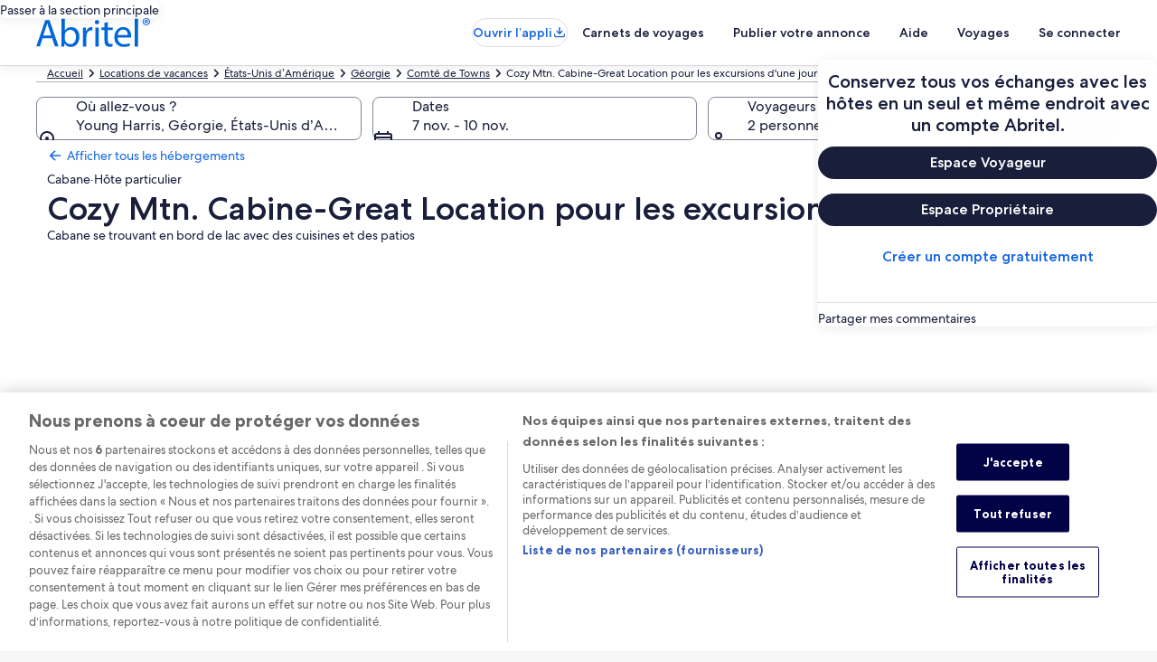

--- FILE ---
content_type: application/javascript
request_url: https://c.travel-assets.com/blossom-flex-ui/blossom-property-navigation-bar.964816f3a4af71081baa.js
body_size: 654
content:
/*@license For license information please refer to blossom-property-navigation-bar.licenses.txt*/
(self.__LOADABLE_LOADED_CHUNKS__=self.__LOADABLE_LOADED_CHUNKS__||[]).push([[5351],{85933:function(e,t,n){n.r(t),n.d(t,{PropertyNavigationBar:function(){return p},WrappedStickyBookBar:function(){return u}});var a=n(96540),r=n(1198),i=n(71990),o=n(72195),l=n(79611),c=n(13670),d=n(51875);const s=["semcid","emlcid","mdpcid"],u=(0,c.O)(i.$O),p=e=>{var t,n,i;const{context:c,templateComponent:p}=e;if(!p)return null;const{hideStickyBookBar:m,disableStickiness:v,isPageLazyLoaded:y}=p.config,g=(null==c?void 0:c.queryParams)||{},E=Object.keys(g).map((e=>e.toLocaleLowerCase())).filter((e=>s.includes(e))).length>0,_={productIdentifier:{id:`${c.searchContext.location.id}`,type:r.Wx.PROPERTY_ID,travelSearchCriteria:{property:{primary:{dateRange:null,rooms:[{adults:2}],destination:{regionId:String(null===(i=null===(n=null===(t=null==c?void 0:c.searchContext)||void 0===t?void 0:t.location)||void 0===n?void 0:n.parent)||void 0===i?void 0:i.id)}},secondary:{}}}}},L=a.createElement(o.N,{border:["blockend"]},a.createElement("div",{"data-stid":"navigation-bar"},a.createElement(r.yk,{inputs:_,isPageLazyLoaded:y})));return a.createElement(l.P,{tag:"section",type:"relative"},v?a.createElement(a.Fragment,null,L):a.createElement(d.xO,null,L),!E&&!m&&a.createElement(l.P,{type:"absolute",position:{right:"three",top:"one"}},a.createElement(u,{context:c,clickTargetRef:"startDate"})))};t.default=p}}]);
//# sourceMappingURL=https://bernie-assets.s3.us-west-2.amazonaws.com/blossom-flex-ui/blossom-property-navigation-bar.964816f3a4af71081baa.js.map

--- FILE ---
content_type: application/javascript
request_url: https://c.travel-assets.com/blossom-flex-ui/blossom-lodging-search-form.cb6b228bb68b7f4fb907.js
body_size: 1145
content:
/*@license For license information please refer to blossom-lodging-search-form.licenses.txt*/
(self.__LOADABLE_LOADED_CHUNKS__=self.__LOADABLE_LOADED_CHUNKS__||[]).push([[8665],{24585:function(e,n,t){t.r(n),t.d(n,{LodgingSearchForm:function(){return E}});var a=t(96540),l=t(31370),i=t(50224),r=t(72195),o=t(33222),c=t(68174),d=t(25932),s=t(49784),g=t(17434),u=t(63971),m=t(68136),C=t(58246),O=t(32198),L=t(86088),_=t(61218);const E=(0,i.L)("context","page")((0,l.observer)((e=>{var n,t,l;const{templateComponent:i,context:E,page:S}=e,{registerTarget:h}=(0,u.OK)(),{prefetchSRPAssets:p}=(0,C.YG)(L.B.LODGING_SRP),{metadata:b}=i,{id:A}=b,f=h("lodgingSearchFormSection"),{sticky:I,autoOpenCalendar:T,prefillDestination:v,prefillPropertyName:F,hideFlexibleDates:D,fieldToAutoSubmitOnChange:N}=i.config,j=()=>{var e;return(null===(e=null==E?void 0:E.searchContext)||void 0===e?void 0:e.location)?E.searchContext.location.id.toString():null},y=(0,O.m5)(S),P=(0,O.Ar)(y.funnelLocation),x={};"DETAILS"===P?x.pinnedPropertyId=j():x.regionId=j();const B={propertySearchCriteriaInput:{primary:{destination:x,rooms:[]}}},R=null===(n=null==E?void 0:E.deviceInformation)||void 0===n?void 0:n.mobile,[H,K]=a.useState(!R&&(null!=T&&T));(0,s._H)("AVAILABILITY_CALL_TO_ACTION_BUTTON_CLICK",_.TU,{onSuccess:()=>K(!0)}),(0,d._H)({query:{type:g.E.CHECK_AVAILABILITY_CALL_TO_ACTION_BUTTON_CLICK},onSignal:()=>K(!0)});const{triggerPreloadingSearch:U}=(0,m.tF)(),Y={includeFlexibleCalendarContent:null===(t=!D)||void 0===t||t,includeFlexibleDatesContent:null===(l=!D)||void 0===l||l},Z=a.useCallback(((e,n,t)=>{U(e,n,t),p(e)}),[p,U]),k=Object.assign(Object.assign({inputs:v?B:{},onFieldChange:Z,enableReflection:!0,redirectToSearchResultOnSubmit:!0,sticky:I,autoOpenCalendar:T,features:F?["PREFILL_PROPERTY_NAME"]:null,showCalendar:H,toggleCalendar:K,updateLatLongOnSelection:void 0},Y),{autoSubmitOnFieldChangeConfig:{onDateFieldChange:"date-field"===N},pageLocation:O.Hb[P]}),w=Object.assign(Object.assign({},k),{autoSubmitOnFieldChangeConfig:{onDateFieldChange:"date-field"===N}});return a.createElement(a.Fragment,null,a.createElement("section",{id:A,"data-testid":"lodging-search-form"},a.createElement(c.LM,null,a.createElement(c.NP,null,a.createElement(r.N,Object.assign({},{margin:{small:{inline:"three"}}}),a.createElement("div",{id:"lodgingSearchFormSection","data-testid":"lodgingSearchFormSection",ref:f},a.createElement(o.Z0,Object.assign({},w))))),I?a.createElement(c.rw,null,a.createElement(o.Z0,Object.assign({},k))):a.createElement(c.rw,null,a.createElement(r.N,{margin:{inline:"three"}},a.createElement("div",null,a.createElement(o.Z0,Object.assign({},w))))),a.createElement(c.TD,null,a.createElement(o.Z0,Object.assign({},k))))))})));E.displayName="LodgingSearchForm",n.default=E}}]);
//# sourceMappingURL=https://bernie-assets.s3.us-west-2.amazonaws.com/blossom-flex-ui/blossom-lodging-search-form.cb6b228bb68b7f4fb907.js.map

--- FILE ---
content_type: application/javascript
request_url: https://c.travel-assets.com/blossom-flex-ui/shared~DatePickerAndTravelerForm.2142e22af323b8505ef7.js
body_size: 3105
content:
/*@license For license information please refer to shared~DatePickerAndTravelerForm.licenses.txt*/
(self.__LOADABLE_LOADED_CHUNKS__=self.__LOADABLE_LOADED_CHUNKS__||[]).push([[6048],{96056:function(e,t,a){a.d(t,{xI:function(){return A},J_:function(){return P},dP:function(){return L}});var n=a(96540),r=a(15685),i=a(26973),l=a(1192),o=a(10159),d=a(71990),c=a(72195),m=a(53735),s=a(28667),u=a(25932),p=a(13670);const h=(e=!1,t=0)=>{const{formatText:a}=(0,l.useLocalization)();return{startId:"hotels-check-in",startLabel:a("datePicker.fromDate.label"),startName:"startDate",startPlaceholder:a("datePicker.dateInput.placeholder"),startInvalid:"",endId:"hotels-check-out",endLabel:a("datePicker.toDate.label"),endName:"endDate",endPlaceholder:a("datePicker.dateInput.placeholder"),endInvalid:"",buttonText:a("datePicker.doneHeader"),daysBookableInAdvance:500,midnightBookingOffset:4,__typename:"LodgingFormDateField",validations:v(e,t,a)}},v=(e,t,a)=>{const n=[{__typename:"StartDateRequiredValidation",error:a("wizard.datePicker.warning.invalidFromDate.text"),events:[i.Jf.ON_CHANGE,i.Jf.ON_SUBMIT]},{__typename:"EndDateRequiredValidation",error:a("wizard.datePicker.warning.invalidToDate.text"),events:[i.Jf.ON_CHANGE,i.Jf.ON_SUBMIT]},{__typename:"DateOrderValidation",error:a("wizard.datePicker.warning.invalidToDate.text"),events:[i.Jf.ON_LOAD,i.Jf.ON_CHANGE,i.Jf.ON_SUBMIT]}];if(!e){const e={__typename:"MaxDateRangeValidation",error:!isNaN(t)&&t>0?a("wizard.datePicker.warning.dynamicDateRangeOverLimit",t):a("wizard.datePicker.warning.dateRangeOverLimit"),maxDateRange:!isNaN(t)&&t>0?t:28,events:[i.Jf.ON_LOAD,i.Jf.ON_CHANGE,i.Jf.ON_SUBMIT]};return[...n,e]}return n};var f=a(28039),E=a(63971),g=a(51875),_=a(17434),b=a(85625),w=a(59772),y=a(96912),x=a(6057),S=a(75826);const k=(0,p.O)(i.rB),C=(0,p.O)(d.$O),D={id:"pdp-search-form",method:"GET",action:"/Hotel-Search"},O=({onChange:e,children:t})=>{const a=n.useMemo((()=>t=>{if("change"===t.type)e(t.field)}),[e]);return n.createElement(i.E1,{value:a},t)},P=({context:e,children:t,showCTAButton:a,hidePrice:r})=>{const{formatText:d}=(0,l.useLocalization)(),u=h(),p=(0,f.f)(),[,v]=(0,o.useDialog)("datepicker-start"),{registerTarget:g}=(0,E.OK)(),_=g("pdp-search-form"),b=g("startDate"),w=n.useRef(null),[y,x]=n.useState(!1),S={fieldName:"dates",data:u,startDateRef:b,endDateRef:w},P={fieldName:"travelers",data:p,closeOnSubmit:!1,trigger:i.xJ.INPUT};return n.createElement(N,null,n.createElement(O,{onChange:e=>{"travelers"===e&&(v.openDialog(),x(!0)),"dates"===e&&setTimeout((()=>{var e;return null===(e=null==_?void 0:_.current)||void 0===e?void 0:e.submit()}),1)}},n.createElement(k,{context:e,data:D,formRef:_},n.createElement(c.N,{padding:{blockend:"four"}},n.createElement(m.X,{space:"two",wrap:"wrap"},n.createElement(s.C,{grow:2},n.createElement("div",null,n.createElement(i.vM,Object.assign({},S,{closeOnSubmit:!1,autoOpenCalendar:y})))),n.createElement(s.C,{minWidth:"full_width"},n.createElement("div",null,n.createElement(i.p0,Object.assign({},P)))),a&&n.createElement(n.Fragment,null,n.createElement(s.C,{minWidth:"full_width"},n.createElement("div",null,n.createElement(i.b7,{fieldName:"submit",data:{__typename:"LodgingFormSubmitButton",label:d("hotels.checkAvailability")}}))),n.createElement(s.C,{minWidth:"full_width"},n.createElement(C,{context:e,clickTargetRef:"startDate",scrollSectionRef:"SearchForm",hideSectionRef:"SearchForm",hidePrice:r}))),n.createElement(T,{context:e}),t)))))},A=({context:e,children:t,autoOpenCalendar:a,enableWeekdayFormatting:r})=>{const{formatText:o}=(0,l.useLocalization)(),d=h(),u=(0,f.f)(),{registerTarget:p}=(0,E.OK)(),v=p("startDate"),_=n.useRef(null),[b,w]=n.useState(a),{isSticky:y}=(0,g.bx)();n.useEffect((()=>{y&&w(!1)}),[y]);const x={fieldName:"dates",data:d,startDateRef:v,endDateRef:_},S={fieldName:"travelers",data:u,closeOnSubmit:!0,trigger:i.xJ.INPUT};return n.createElement(N,null,n.createElement(k,{context:e,data:D},n.createElement(c.N,{padding:{blockstart:"two",blockend:"four"}},n.createElement(m.X,{space:"two",wrap:"wrap"},n.createElement(s.C,{grow:2},n.createElement("div",null,n.createElement(i.vM,Object.assign({},x,{autoOpenCalendar:b,mediumDateFormatProp:r?"MMMEd":"MMMd"})))),n.createElement(s.C,{minWidth:"third_width"},n.createElement("div",null,n.createElement(i.p0,Object.assign({},S)))),n.createElement(s.C,{grow:1},n.createElement("div",null,n.createElement(i.b7,{fieldName:"submit",data:{__typename:"LodgingFormSubmitButton",label:o("hotels.checkAvailability")}}))),n.createElement(T,{context:e}),t))))},L=({context:e,enableWeekdayFormatting:t,maxDateRange:a,children:o})=>{var d,c,p,v,g,C;const{formatText:O,formatDateString:P}=(0,l.useLocalization)(),A="vrbo"===(null===(d=null==e?void 0:e.site)||void 0===d?void 0:d.brand),L=(null===(c=null==e?void 0:e.searchContext)||void 0===c?void 0:c.location.id)||"",I=(null===(g=null===(v=null===(p=null==e?void 0:e.searchContext)||void 0===p?void 0:p.location)||void 0===v?void 0:v.parent)||void 0===g?void 0:g.id)||"",z=h(A,a),B=(0,f.f)(A),{registerTarget:M}=(0,E.OK)(),F=M("startDate"),H=n.useRef(null),J=M("propertySingleOfferSection"),[U,W]=n.useState(!1),[V,j]=n.useState(!1),G=(0,S.KY)(),K=(0,r.zy)(),X="yyyy-MM-dd";(0,u._H)({query:{type:_.E.VRBO_CHECK_AVAILABILITY_CALL_TO_ACTION_BUTTON_CLICK},onSignal:()=>j(!0)});const $={fieldName:"dates",data:z,startDateRef:F,endDateRef:H,showCalendar:j},q={id:D.id,method:D.method,action:function(){var e;if(A){const t=(0,r.zy)(),a=/(\/[a-z]{2}-[a-z]{2}\/)/,n=(null===(e=null==t?void 0:t.pathname.match(a))||void 0===e?void 0:e[1])||"";return""===n?"/search":`${n}search`}return"/Hotel-Search"}()},Y={id:D.id,method:D.method,action:Q()};function Q(){return A?null==K?void 0:K.pathname:"/Hotel-Search"}const[Z,ee]=n.useState(""),[te,ae]=n.useState(""),[ne,re]=n.useState("2"),[ie,le]=n.useState(""),oe={fieldName:"travelers",data:B,closeOnSubmit:!0,trigger:i.xJ.INPUT,onTravelersChange:({adultsString:e,childrenString:t})=>{e&&re(e),t&&le(t)}},de={id:"HOT.HIS:CheckAvailabilityButton",callback:()=>{G("HOT.HIS:CheckAvailabilityButton","Check availability button clicked")}};return n.createElement(b.Experiment,{name:"Availability_calendar_v3_Vrbo_Flex_Dateless_PDP",logExposure:!0},n.createElement(b.ExperimentControl,null,n.createElement(N,null,n.createElement(k,{context:e,data:q},n.createElement(m.X,{space:"three",wrap:"wrap"},n.createElement(s.C,{minWidth:"full_width"},n.createElement("div",null,n.createElement("div",{id:"propertySingleOfferSection","data-testid":"propertySingleOfferSection",ref:J},n.createElement(i.vM,Object.assign({},$,{mediumDateFormatProp:t?"MMMEd":"MMMd",autoOpenCalendar:V}))))),n.createElement(s.C,{minWidth:"full_width"},n.createElement("div",null,n.createElement(i.p0,Object.assign({},oe)))),n.createElement(s.C,{minWidth:"full_width"},n.createElement("div",null,n.createElement(i.b7,{fieldName:"submit",data:{__typename:"LodgingFormSubmitButton",label:O("hotels.checkAvailability")}}))),n.createElement(T,{context:e}),o)))),n.createElement(b.ExperimentVariant,{bucket:1},n.createElement(N,null,n.createElement(k,{context:e,data:Y},n.createElement(m.X,{space:"three",direction:"column"},n.createElement(s.C,{minWidth:"full_width"},n.createElement(w.D2,{startDateRef:F,endDateRef:H,inputs:{eid:String(null===(C=null==e?void 0:e.searchContext)||void 0===C?void 0:C.location.id),dateRange:null},onSubmit:(e,t)=>{if(e&&t){const a=Q(),n=new URLSearchParams;n.append("adults",ne),ie&&""!==ie.trim()&&n.append("children",ie),n.append("startDate",P(e,{raw:X})),n.append("endDate",P(t,{raw:X})),n.append("selected",L),n.append("regionId",I);const r=`${a}?${n.toString()}`;window.location.href=r}},onCalendarCloseCB:(e,t)=>{((e,t)=>{e&&t?(ee(P(e,{raw:X})),ae(P(t,{raw:X})),W(!0)):(ee(""),ae(""),W(!1))})(e,t)},skipSsr:!0})),n.createElement(s.C,{minWidth:"full_width"},n.createElement("div",null,n.createElement(i.p0,Object.assign({},oe)))),n.createElement(s.C,{minWidth:"full_width"},n.createElement("div",null,n.createElement(y.y,{disabled:!U,type:"submit",isFullWidth:!0,size:x.V.LARGE,analytics:de},O("hotels.checkAvailability")))),n.createElement(R,{context:e,startDate:Z,endDate:te}),o)))))},T=({context:e})=>{var t;const a=String(e.searchContext.location.id),r=String(null===(t=e.searchContext.location.parent)||void 0===t?void 0:t.id);return n.createElement(n.Fragment,null,n.createElement("input",{type:"hidden",name:"selected",value:a}),n.createElement("input",{type:"hidden",name:"regionId",value:r}))},R=({context:e,startDate:t,endDate:a})=>{var r;const i=String(e.searchContext.location.id),l=String(null===(r=e.searchContext.location.parent)||void 0===r?void 0:r.id),o=t.length>0,d=a.length>0;return n.createElement(n.Fragment,null,o&&n.createElement("input",{type:"hidden",name:"startDate",value:t}),d&&n.createElement("input",{type:"hidden",name:"endDate",value:a}),n.createElement("input",{type:"hidden",name:"selected",value:i}),n.createElement("input",{type:"hidden",name:"regionId",value:l}))},N=({children:e})=>{const t=n.useMemo((()=>({referrer:{pagePrefix:"HOT.HIS"}})),[]);return n.createElement(i.jx.Provider,{value:t},e)};N.displayName="ReferrerContextProvider"},28039:function(e,t,a){a.d(t,{f:function(){return r}});var n=a(1192);const r=(e=!1)=>{const{formatText:t}=(0,n.useLocalization)();return{__typename:"LodgingFormTravelers",label:t("wizard.roomPicker.travelers.title"),travelersSummary:{__typename:"TravelersSummary",roomsAndGuests:"wizard.roomPicker.roomsGuests"},roomPicker:{__typename:"RoomPicker",accessibility:"",toolBarIconLabel:t("wizard.roomPicker.closeButton.a11yLabel"),toolBarTitle:t("wizard.roomPicker.title"),addRoomText:i(e,t),doneLabel:t("datePicker.doneHeader"),roomAddedLiveAnnounce:t("wizard.roomPicker.roomAdded.liveAnnounce","{0}"),room:{__typename:"RoomField",roomTitleAriaLabel:t("wizard.roomPicker.room.a11yLabel","{0}","{1}"),roomTitle:t("wizard.roomPicker.room.title","{0}"),adultsStepInput:{__typename:"StepInput",title:t("wizard.roomPicker.adults.text"),increaseText:t("wizard.roomPicker.increaseAdultsInRoom.text","{0}"),decreaseText:t("wizard.roomPicker.decreaseAdultsInRoom.text","{0}"),caption:null},childrenStepInput:{__typename:"StepInput",title:t("wizard.roomPicker.children.text"),increaseText:t("wizard.roomPicker.increaseChildrenInRoom.text","{0}"),decreaseText:t("wizard.roomPicker.increaseInfantInRoom.text","{0}"),caption:t("wizard.roomPicker.children.caption")},removeRoomButtonLabel:t("wizard.roomPicker.removeRoomButton.label"),removeRoomButtonAriaLabel:t("wizard.roomPicker.removeRoomButton.a11yLabel","{0}","{1}"),roomRemovedLiveAnnounce:t("wizard.roomPicker.removeRoomButton.a11yLabel","{0}"),childrenAges:{__typename:"ChildrenAges",selectChildAgeLabel:t("wizard.roomPicker.childAgeInput.label","{0}"),youngestChildAgeText:t("wizard.roomPicker.infants.firstyear"),childAgeUpdatedLiveAnnounce:t("wizard.roomPicker.childUpdated.liveAnnounce","{0}","{1}")}}}}},i=(e,t)=>e?"":t("wizard.roomPicker.addRoomButton.label")}}]);
//# sourceMappingURL=https://bernie-assets.s3.us-west-2.amazonaws.com/blossom-flex-ui/shared~DatePickerAndTravelerForm.2142e22af323b8505ef7.js.map

--- FILE ---
content_type: application/javascript
request_url: https://www.abritel.fr/eEjguUO3/2ahkOTx/j_M7UkX/TG/9aV3pXwJ7i8Gf6/cCYfZCEC/VTdgA/VR0AV4
body_size: 169483
content:
(function(){if(typeof Array.prototype.entries!=='function'){Object.defineProperty(Array.prototype,'entries',{value:function(){var index=0;const array=this;return {next:function(){if(index<array.length){return {value:[index,array[index++]],done:false};}else{return {done:true};}},[Symbol.iterator]:function(){return this;}};},writable:true,configurable:true});}}());(function(){CJ();JEs();var G9,XS,YZ,f9,CE,mw,YC,tC,Qm,Jh,dM,pb,SP,XN,K9,Ck,Vm,KH,B9,vg,BO,tZ,zh,cP,Ls,vZ,lK,hs,Af,ls,qZ,Kb,cJ,hz,Xm,bm,vP,Lr,s6,F9,bP,L9,pH,bB,fp,xs,Y,VL,x1,H6,CP,jb,Ep,Iw,hK,lE,vB,kO,n7,DP,Sr,lO,PJ,U9,FN,DK,nw,Tm,Qw,Bp,OO,lz,c9,sP,O6,tN,hV,Tf,KW,HM,jE,fV,U,B7,T6,RW,Vj,W7,MP,rr,mB,Uf,KM,mE,VE,FS,Vp,H7,Vg,wB,Yb,MW,HP,DV,rt,mL,IP,gW,Bs,q1,v7,lH,ZV,UW,CM,ZW,PN,vM,Zp,c6,HB,Tg,Nr,AK,BH,C7,jX,VC,YK,Eb,jh,bh,EH,Mz,hS,Iv,GB,M9,fJ,Lm,Yz,zk,pj,gv,Oh,tr,LO,cV,Tw,lw,IX,XM,M1,LS,Zb,xN,wz,fL,Fv,xb,UL,TM,CC,Kz,Kk,GJ,EP,bM,EJ,C6,TW,JE,nP,Hf,NM,hh,I9,xg,MB,vv,YW,QX,hH,Bz,SW,tP,mm,pf,g6,Wj,HZ,sS,nK,XK,rw,tj,DX,Ir,f7,XJ,ZE,vK,CK,Mm,xH,ZH,Fz,AN,A,dv,wJ,Cr,sL,EX,mt,rW,Jf,If,DC,KX,Ff,bZ,q7,Vf,rL,vN,wr,RL,km,EW,XO,hB,RS,mK,qh,sJ,dW,jk,AX,XZ,JL,nL,gp,OC,R,zH,Ev,Vt,fK,LP,Xw,TH,Bj,dK,Ms,P1,DH,pZ,TC,NJ,RZ,nI,dg,X7,Hp,zg,fP,WB,Ot,wI,Z9,cf,Gs,Gf,OK,sz,Nf,Qr,s7,Aj,Zz,GH,ww,SE,FO,fh,AH,wX,Q1,kH,cI,YS,Bb,Pk,KN,BM,f6,AO,Zw,Oj,kK,Nw,wZ,C1,CS,SI,PK,BX,HN,Qj,gb,GS,wE,I6,qs,EN,Qp,Oz,x6,Mt,Ef,mj,SS,tw,OW,Mg,V1,kg,FI,wH,Hz,RK,IW,Yj,wN,tV,rk,bs,gf,dJ,wK,kC,kt,g7,RO,A1,X,kf,Js,lj,jW,R6,jg,Bv,CO,mb,NH,BE,G7,zb,V9,SJ,Qf,hM,CI,pX,Zf,Ib,Cv,n9,bp,Lp,J,pv,Ct,Zv,zf,J1,fN,bO,QZ,WM,Fg,I7,ct,O7,rb,DN,qN,m6,Us,pV,wM,hC,Sk,bb,zB,YX,QK,Tb,Rw,Wv,Rp,nN,vs,gE,GE,RB,cg,tk,PH,UH,kB,vJ,Qs,VJ,z6,Wp,N6,FP,lh,S,zS,qz,dH,gt,N,Kr,BB,dp,A6,Vw,TS,R7,d7,W1,qH,FK,jt,L7,Pf,tB,zm,O1,bN,zK,dZ,vt,qV,gJ,xS,BV,QC,b9,g1,df,F6,Es,JP,jw,Qk,Nt,Vz,NC,rm,QE,KO,CL,II,lb,tW,Ps,gw,RX,Nk,P9,xw,mh,FH,lk,sB,X1,Pr,DM,jP,fO,M7,Sp,H1,l9,mf,Lt,mr,zX,kX,DS,zt,zz,ZM,W9,b7,Kh,H,Jt,wS,P6,zO,ff,bg,JS,xB,UN,dj,UM,NX,xC,Vr,Dw,AJ,Is,dz,hv,Cg,EC,zE,Om,D7,p6,GI,QN,jC,Ow,vk,gB,QS,PX,NI,O9,Ik,GP,Lg,rv,Lw,sW,k1,EM,Cz,rZ,qt,GM,Wr,qb,RJ,WO,Tr,RC,pr,Hr,Lv,cN,UJ,OM,ZL,H9,pk,Vv,B6,VP,zJ,V,Pm,ck,ES,FB,Pt,Ft,lt,lp,Sh,lL,CX,pN,Rg,IL,Dz,NL,xP,sH,jm,RP,ZI,qM,Ym,Tj,sr,Lz,jp,tb,OV,dr,Gm,kb,TV,pp,mZ,mp,Lj,pP,TN,Mk,A7,KL,gm,YN,Rf,gL,XX,vp,Mb,vz,bX,Nv,KS,xm,Pb,VH,JI,ng,fr,Ww,FX,IO,VK,nB,hL,zZ,JN,PB,CW,fz,tX,Xj,wW,jN,Dp,Gw,k7,wk,mk,lC,kP,PS,rM,rC,Jr,jM,gC,wO,lf,Jz,vh,BW,mS,hk,Os,DJ,WE,w9,TX,QH,zr,Nj,xh,gS,Br,FM,mV,wC,PL,W6,sC,nX,gM,qm,YO,Sb,bJ,jO,NK,GV,Og,VB,bv,PC,Ng,Mp,LH,VX,Ig,R9,pM,AZ,Kg,P7,QM,Wk,Mr,Im,gZ,HX,Dm,vO,wm,tM,NO,XW,Rb,Pj,jv,Ur,Uh,h9,gK,Vk,sV,nS,rI,SC,ZK,Dj,qf,AM,Fw,Km,ZB,LN,KK,Cf,TB,cW,br,Wh,XC,vm,bt,fH,Gk,Lb,fS,Jb,nO,Uk,HW,IS,HK,Db,nm,kz,JZ,kw,qk,E1,CN,T9,Of,wf,TI,qC,mg,JH,TK,Fm,lZ,QI,OB,Xt,fZ,j6,Am,Ov,OH,K1,It,Ds,V7,tm,Er,WH,dh,BJ,UO,ft,Cw,Ab,kS,SX,lP,kJ,IN,Z1,zI,IV,hm,mM,UV,xX,LC,ZX,vb,gk,Cs,hX,SN,dN,MK,rs,Gz,WP,Zk,gV,JC,XB,lN,YP,Wm,mP,EV,LJ,QV,LE,QP,mv,DW,WW,XL,AC,S1,Rk,qX,Qb,WK,rz,Dt,cb,mz,qI,Hj,t9,Vb,w1,xr,sN,wP,Z,J6,ML,AP,R1,ph,cS,Rh,Xk,ON,gN,pw,l6,hg,rS,RN,fX,T,zN,Or,Xz,d6,hb,lr,IZ,bE,AV,vf,dX,Y1,kI,nJ,tJ,Ag,wt,kV,x9,LX,tH,hj,BK,pS,dk,pt,sp,sf,dP,q6,Ys,ss,Az,nZ,ZP,gz,Em,sI,IJ,Wt,S7,jJ,Mf,Z7,ws,KJ,mO,qS,SK,Hh,UX,j7,D,lm,YM,Gj,MX,FJ,RM,Qt,jf,nW,FC,Kw,cm,Xh,JX,zv,zs,JK,Mh,Ut,xv,Rz,FL,gg,GN,Gg,Mv,Sm,wL,cz,K6,rP,vj,Jm,Nz,JV,YB,HC,ZN,z7,LL,BS,Bg,qP,qj,WS,P,m7,Gb,rO,WC,E9,Ej,Tt,j1,vW,Wg,SO,G1,cC,p7,IK,Y7,Ss,CB,Vs,xW,Xg,wh,rN,gh,N7,wV,Mw,Hv,Zr,K7,D6,vV,M6,Gh,BL,Uz,BC,Ap,c1,J9,m9,r9,Xb,Nb,nh,fM,jB,kZ,zP,VN,gI,cK,hP,VO,VM,cO,sb,RH,PP,pm,Sg,Zm,JJ,sv,pg,mX,q9,KP,Hm,zC,bS,C,Sz,vS,Nm,bz,Wb,NS,OX,Cb,HS,NN,tf,r6,nr,nz,kp,Xp,Cp,sM,GK,Bf,wb,kN,kr,Dg,KV,vH,Pg,th,xJ,Pz,VZ,Q9,jr,hp,lg,Sw,Iz,c7,Bk,Sv,Fh,Ob,AS,wv,Rs,jL,v6,nV,x7,KE,ME,DE,Um,cH,C9,xk,EI,T7,Ar,hZ,Bm;ESs();var KC=function(bH,Ht){return bH instanceof Ht;};var EK=function(){rK=["\x6c\x65\x6e\x67\x74\x68","\x41\x72\x72\x61\x79","\x63\x6f\x6e\x73\x74\x72\x75\x63\x74\x6f\x72","\x6e\x75\x6d\x62\x65\x72"];};var fC=function(){Yw=["\x6c\x65\x6e\x67\x74\x68","\x41\x72\x72\x61\x79","\x63\x6f\x6e\x73\x74\x72\x75\x63\x74\x6f\x72","\x6e\x75\x6d\x62\x65\x72"];};var jH=function(Pw,fb){return Pw|fb;};var WX=function(){gH=["TCN",":","d","!:","ECG.8607","7F\vEuE#)=\x00\b\x3f","","| 1UOI<l27\v~NN =I\x00","r)ep*)!*<*UT","\x00H=[.XN\tut/XK.YGEv1\"5JDTa=>2Y","","K~Q^&;C","\r-oR 5K5COV*(","KP",")=\r","N%:H","*YI%\'0S","d**2&J71KH<toPT","\'1K","\vARPE=6>;","!","\r>!1X^","=%:ur;","\r","+6","\b618*UT\v\"B\t","","L,0U\x07E","1^Q- ","-!\n;*II","<\x077\x00","C","!D","\x40)NXH",",8RORH","0>\rYW =R\n5A\tG","uH.>6\r*=\t,","3}O<","=","&U\b","PTM&\x3f \x00<","_W/&n\tEPA#","\x00","7\x00(Y_=> N\bS","RPE","\\","\r#<3","+,BTHG","DCN","\x3f<6SU\x00!JR.CR9%0\f","<\v","\x07\x3f","#9B$T","\'6\b\"","\'","HIM*","X  N\tE","]K","\b","X^:5sERA\"<","8"," !JR","= UT","FECR !6 ","&&,UU5\x40","+O^\x3f!\"B#T","M\rIS*(","#5_3UNp %=","\x00$;]K!\'.B+MR","&PCp.5\x00\f\t\'3\t\x3fHN\x00+","1","BE9%0\f93","6\t","%0JZ\'0\x07TKP;l\']!\x07\t\x3fX!:\nEGB#)s\x00!=Yx\x07:\x07\bDT\x00;#s\vr\t,]Y+x\x07\tNPGR=-*I0\x00*O;\'SGA\vC\x00.l\b:\x3f\b\x00pUO<5S\b}U\x00\")\'6D","QA;%=,\"-UT1TT","F^d","\b7OK/-","\'","~\bt\bDEo\x3f","TO;-\'\x00<8;","k3\tx!>c(u","C","\"1HB+","Y.&1[W7t_Kag;3%H","","`I#)\f6\x07","0SL","|7|","w`L5`{S|1(F3[Jo-`%1cSz.&61A(","13\x3fXT#>;FF\x3f*031\x3f\t\x00oB,;K","5<%u","s;*","5\x00:;R_<","T 90<",",Z\n","TO>n\bH","#5SE","\x07\t7","-Y","G~","<&","<<","C","4OI|","=\r","ENUS",";U\\:","\x40","\r$:;Pi:=H","HI\v\v:SE","Q!YO","h4Bi","\nBJE","|{=-I8TTA;#!","6HOt","IV+&","\b\"","+ eTTY","8)1.1\x00\b;N^\x00","-;H\fE",";DO","=#U","u*0",";W","J","\r+%.7NO","2!+Q","T*:","\r;UT\x077eRF","UY\".<","GDL:>","jPDkSL","C3","\bVOC*\x3f0<\r\b","aC\tOO!","\x3f 2=","+6+=\t-","\"VH.\"\'3","\r0U-=NT/ ","ED,2\r\r-R]ybWz1KC) \f9=\x07;","DCoP=:3","o)* \n7/\x3fRM=","![AT","1"];};var kv=function(MH){var pz='';for(var YH=0;YH<MH["length"];YH++){pz+=MH[YH]["toString"](16)["length"]===2?MH[YH]["toString"](16):"0"["concat"](MH[YH]["toString"](16));}return pz;};var bK=function(){return tS.apply(this,[qs,arguments]);};var bw=function(kk,cX){return kk%cX;};var Fb=function(){st=["\x6c\x65\x6e\x67\x74\x68","\x41\x72\x72\x61\x79","\x63\x6f\x6e\x73\x74\x72\x75\x63\x74\x6f\x72","\x6e\x75\x6d\x62\x65\x72"];};var Sf=function(){var xz;if(typeof k6["window"]["XMLHttpRequest"]!=='undefined'){xz=new (k6["window"]["XMLHttpRequest"])();}else if(typeof k6["window"]["XDomainRequest"]!=='undefined'){xz=new (k6["window"]["XDomainRequest"])();xz["onload"]=function(){this["readyState"]=4;if(this["onreadystatechange"] instanceof k6["Function"])this["onreadystatechange"]();};}else{xz=new (k6["window"]["ActiveXObject"])('Microsoft.XMLHTTP');}if(typeof xz["withCredentials"]!=='undefined'){xz["withCredentials"]=true;}return xz;};var Zg=function(UP,LK){return UP!==LK;};var VS=function(NP,Jg){return NP==Jg;};var Tk=function(Jw){if(Jw===undefined||Jw==null){return 0;}var Ok=Jw["toLowerCase"]()["replace"](/[^0-9]+/gi,'');return Ok["length"];};var Df=function(){return ["\v+\n\b&xZ4\rT6=$\x00/6\\z,S$&D&M7[\x3f",">\b.",",.V","\x00(\x001U\n","","\n+M7%T-T\t,;+-W.\t\x07HG$&","A;=","&*\\>R#R-)\f\x07\'\n=",";k+H\'82;1V","N4\x07QE\':#;7K","\f(\\6\t\fI","!J\'9","=\f;Q6,R","!\'\n","v *!`","","0M\x07*R","\b6\\;\x07TS&)&","=","h#R!<F\n1\\.","*\rP","X","\x3f7J#U< U(","4P4 C+A >","\'$0\t7N","\t ","U\'U;#\v\b7K=","/7T02e-B-",";6^","+%\n\x00 5i)I0B","",")PX","1B-","\bV-R","6<0t4C0","h",";O%H","#\n\x00","X3\x07\tR-T",")w","\"+b\x07`-,!w<\n1:us<\x3f\f:Z\x3fN+L#&\t\b&)K\x00.Q:_2zUTzYmDbYG\r",";","q\x07d;,-^,(B\'T-8;\'\v7","C=9S<J\'Brj0,M+M36Ih(F,;V\x3fHE-H<+\r\b:M;Q(\vR\'T;j\v=1]z6N-j(\x07=6\bS(A\'\b","g2V$/4\x070>=J\x003","2\tB","\x07X9\v","2\v","J","!\f+v40I2C:>","\'$\b\t(\t=W","\x07\x07=0u9","5X1",":91T5E<#","\x00E","X9C0G<#\v\b","W-","\x00\x3f*T#P-\r\'\f4",",<t)\tA\'","q:","7L2G0R","M","b",")\"G4C","C4J",",X.4K\'U<+\t","1R)8","*\\.-J\'K-$","=\x40","9\b=","**\x40","R","(%\t\bV\x00.$\tR#","#B,8:","I0","I=1","R1","-M\nK+R!<F$+MS(S0Hh+D;5P\x073\r4G$\x3fH","=","%;\\","^;C&",":.9I\x07/\ru7V8%,\t\vP4","7U-8\n\x07$\b","\n ,4O-H;","nU+p","z\t,I<j\r,9[\x3f","D.S:","k","-J()\f","+H,/)/","1[","$","9\x3f\v(","_j",",<Vh","\vE\'J-8 6p9\fB+H/\r\x07\x3f,\x40","y=-1O(\x3f7E*T","E +\n,","\x00L:eSqV!p41d","0C&.,","P",";g2o&\f\b.,","+8=",")O2R","\x40i^kLEn\vy","+\x00","P)&:","-\'%","^-\nM+Re+&\v1U","\'>\f;"," 2\vM5G>/D\x00&x}(\vR-T",";3\n!\b+P\x00\t\rC!N\x00+","\bR2e8I","r;V-&","K;\x07-Z\nH6U",">J","\v(o63T","=[\x00.C","2/\\>P\'T9\x07 ,f4","K-\\\'6,\b*z4\rE6O\'$","94\v","R\'T)>\vi=J6HO1&%F(xV0\vR",":\b,m7\x07S6","E.O-$>",">","))er\v&-/\x00$p","\rD7A",">","D-B1","h","LOixb;P\'+%\x00M%","9","#\n&=","=\v#M!.","\v>U","B!$","/4U%\x3fO-H#","\b","G,A","<","/\b$\b6M5/\fo&","9\bI/C\x07(","\rW7O:/\x00","l=!;m\x07b!(\r\"\nf$\"/j","B\x40o=W\x0057B#R)w","b/<=","Q0O<+\n,","\rA+U</6;,V5\f G,B$/","R\tC1",";!\b","H1C:>699Z7RC0>","^7\r\t","\v1W)\b","5I\x3f","&;\\&\b)","(\t\'\x07","O.C",",\x40)9","\v&+\\5",",\x3fUA","\r\x40#S$>","4\\","\x406","\t5f3","jr/b58;yIGEQmB","R;V-","9\x07M+C\r$%\b<","I5E6u=(","J\'R</%&6M","-\nM+R/!(\x00=I>","-\t","\'$\t\t<=T,","#(4O4Ch)\v,0xD",";!","-\'%,<]\x3f","(X\x00)","\x3f\rH6j!\'\r\v7T.ES<%\t:",")\x07T\'q-(3-\b\fK9\vH%c0)=7W",",G+R","(\\;","\t=W\x3f","(Xd","*","+M(C","+%\b=!","/\fo&o&:(\\"];};var Ez=function(nH){if(nH===undefined||nH==null){return 0;}var nb=nH["toLowerCase"]()["replace"](/[^a-z]+/gi,'');return nb["length"];};var r7=function(){return tS.apply(this,[TB,arguments]);};var sm=function(Et,cr){return Et!=cr;};var db=function(){return tS.apply(this,[G9,arguments]);};var xK=function(nC,vX){return nC<vX;};var Fk=function(dC){var bC=dC%4;if(bC===2)bC=3;var rg=42+bC;var XH;if(rg===42){XH=function sw(lX,tg){return lX*tg;};}else if(rg===43){XH=function sK(Yg,Rt){return Yg+Rt;};}else{XH=function hN(qw,jz){return qw-jz;};}return XH;};var l7=function(){return tS.apply(this,[cO,arguments]);};var t7=function(){if(k6["Date"]["now"]&&typeof k6["Date"]["now"]()==='number'){return k6["Math"]["round"](k6["Date"]["now"]()/1000);}else{return k6["Math"]["round"](+new (k6["Date"])()/1000);}};var gr=function Ew(Lf,Ug){'use strict';var St=Ew;switch(Lf){case PB:{var tv=function(SH,UK){sg.push(fm);if(xt(zw)){for(var Yf=UC;xK(Yf,Kv);++Yf){if(xK(Yf,Hw[Tz])||Q7(Yf,Hw[Yt])||Q7(Yf,MC)||Q7(Yf,w7)){OS[Yf]=Rr(Fr);}else{OS[Yf]=zw[gP()[Cm(UC)](cW,gX)];zw+=k6[HH()[cj(Ub)].apply(null,[pZ,wg,Bw,qK])][Rm()[mC(qK)](pK,OB,xf)](Yf);}}}var Uw=Rm()[mC(Hg)](qg,At,Kf);for(var Dk=UC;xK(Dk,SH[gP()[Cm(UC)](cW,gX)]);Dk++){var bf=SH[HH()[cj(rf)](F6,xt(xt(UC)),tt,vw)](Dk);var US=BP(hr(UK,fg),Hw[Yk]);UK*=OI[mN()[hf(Kt)].call(null,A,IH)]();UK&=OI[Dr()[BN(UC)].call(null,Qz,MN,ZC,Aw,vC,Kf)]();UK+=Hw[Hg];UK&=Hw[rf];var tK=OS[SH[mN()[hf(qg)](pC,rH)](Dk)];if(Q7(typeof bf[Q7(typeof Ak()[rX(Tz)],Gr(Q7(typeof Rm()[mC(UC)],'undefined')?Rm()[mC(fg)].call(null,lS,fw,xt([])):Rm()[mC(Hg)].apply(null,[qg,At,xt(xt({}))]),[][[]]))?Ak()[rX(Tz)].apply(null,[IC,J7,F7,ZS]):Ak()[rX(Hg)](Jk,vC,ht,Eg)],mN()[hf(bk)](WO,Gt))){var OP=bf[Ak()[rX(Hg)](Jk,rf,ht,Eg)](UC);if(mH(OP,dw)&&xK(OP,Kv)){tK=OS[OP];}}if(mH(tK,UC)){var Qg=bw(US,zw[Zg(typeof gP()[Cm(Yr)],Gr('',[][[]]))?gP()[Cm(UC)].call(null,cW,gX):gP()[Cm(Yt)].apply(null,[Zt,hw])]);tK+=Qg;tK%=zw[gP()[Cm(UC)](cW,gX)];bf=zw[tK];}Uw+=bf;}var Xv;return sg.pop(),Xv=Uw,Xv;};var nk=function(jK){var fv=[0x428a2f98,0x71374491,0xb5c0fbcf,0xe9b5dba5,0x3956c25b,0x59f111f1,0x923f82a4,0xab1c5ed5,0xd807aa98,0x12835b01,0x243185be,0x550c7dc3,0x72be5d74,0x80deb1fe,0x9bdc06a7,0xc19bf174,0xe49b69c1,0xefbe4786,0x0fc19dc6,0x240ca1cc,0x2de92c6f,0x4a7484aa,0x5cb0a9dc,0x76f988da,0x983e5152,0xa831c66d,0xb00327c8,0xbf597fc7,0xc6e00bf3,0xd5a79147,0x06ca6351,0x14292967,0x27b70a85,0x2e1b2138,0x4d2c6dfc,0x53380d13,0x650a7354,0x766a0abb,0x81c2c92e,0x92722c85,0xa2bfe8a1,0xa81a664b,0xc24b8b70,0xc76c51a3,0xd192e819,0xd6990624,0xf40e3585,0x106aa070,0x19a4c116,0x1e376c08,0x2748774c,0x34b0bcb5,0x391c0cb3,0x4ed8aa4a,0x5b9cca4f,0x682e6ff3,0x748f82ee,0x78a5636f,0x84c87814,0x8cc70208,0x90befffa,0xa4506ceb,0xbef9a3f7,0xc67178f2];var Pv=0x6a09e667;var U7=0xbb67ae85;var Wf=0x3c6ef372;var fk=0xa54ff53a;var CH=0x510e527f;var GC=0x9b05688c;var Lk=0x1f83d9ab;var Hb=0x5be0cd19;var XP=Bt(jK);var Xr=XP["length"]*8;XP+=k6["String"]["fromCharCode"](0x80);var nj=XP["length"]/4+2;var qr=k6["Math"]["ceil"](nj/16);var vr=new (k6["Array"])(qr);for(var Wz=0;Wz<qr;Wz++){vr[Wz]=new (k6["Array"])(16);for(var Hk=0;Hk<16;Hk++){vr[Wz][Hk]=XP["charCodeAt"](Wz*64+Hk*4)<<24|XP["charCodeAt"](Wz*64+Hk*4+1)<<16|XP["charCodeAt"](Wz*64+Hk*4+2)<<8|XP["charCodeAt"](Wz*64+Hk*4+3)<<0;}}var MS=Xr/k6["Math"]["pow"](2,32);vr[qr-1][14]=k6["Math"]["floor"](MS);vr[qr-1][15]=Xr;for(var GX=0;GX<qr;GX++){var jS=new (k6["Array"])(64);var WN=Pv;var TP=U7;var dS=Wf;var cw=fk;var Jv=CH;var nt=GC;var Xf=Lk;var sX=Hb;for(var Ek=0;Ek<64;Ek++){var nf=void 0,E7=void 0,Vq=void 0,s5=void 0,gT=void 0,Q5=void 0;if(Ek<16)jS[Ek]=vr[GX][Ek];else{nf=mU(jS[Ek-15],7)^mU(jS[Ek-15],18)^jS[Ek-15]>>>3;E7=mU(jS[Ek-2],17)^mU(jS[Ek-2],19)^jS[Ek-2]>>>10;jS[Ek]=jS[Ek-16]+nf+jS[Ek-7]+E7;}E7=mU(Jv,6)^mU(Jv,11)^mU(Jv,25);Vq=Jv&nt^~Jv&Xf;s5=sX+E7+Vq+fv[Ek]+jS[Ek];nf=mU(WN,2)^mU(WN,13)^mU(WN,22);gT=WN&TP^WN&dS^TP&dS;Q5=nf+gT;sX=Xf;Xf=nt;nt=Jv;Jv=cw+s5>>>0;cw=dS;dS=TP;TP=WN;WN=s5+Q5>>>0;}Pv=Pv+WN;U7=U7+TP;Wf=Wf+dS;fk=fk+cw;CH=CH+Jv;GC=GC+nt;Lk=Lk+Xf;Hb=Hb+sX;}return [Pv>>24&0xff,Pv>>16&0xff,Pv>>8&0xff,Pv&0xff,U7>>24&0xff,U7>>16&0xff,U7>>8&0xff,U7&0xff,Wf>>24&0xff,Wf>>16&0xff,Wf>>8&0xff,Wf&0xff,fk>>24&0xff,fk>>16&0xff,fk>>8&0xff,fk&0xff,CH>>24&0xff,CH>>16&0xff,CH>>8&0xff,CH&0xff,GC>>24&0xff,GC>>16&0xff,GC>>8&0xff,GC&0xff,Lk>>24&0xff,Lk>>16&0xff,Lk>>8&0xff,Lk&0xff,Hb>>24&0xff,Hb>>16&0xff,Hb>>8&0xff,Hb&0xff];};var qq=function(){var O2=CR();var TD=-1;if(O2["indexOf"]('Trident/7.0')>-1)TD=11;else if(O2["indexOf"]('Trident/6.0')>-1)TD=10;else if(O2["indexOf"]('Trident/5.0')>-1)TD=9;else TD=0;return TD>=9;};var gn=function(){var tQ=xq();var UF=k6["Object"]["prototype"]["hasOwnProperty"].call(k6["Navigator"]["prototype"],'mediaDevices');var CT=k6["Object"]["prototype"]["hasOwnProperty"].call(k6["Navigator"]["prototype"],'serviceWorker');var x8=! !k6["window"]["browser"];var q8=typeof k6["ServiceWorker"]==='function';var kQ=typeof k6["ServiceWorkerContainer"]==='function';var BU=typeof k6["frames"]["ServiceWorkerRegistration"]==='function';var Fq=k6["window"]["location"]&&k6["window"]["location"]["protocol"]==='http:';var zG=tQ&&(!UF||!CT||!q8||!x8||!kQ||!BU)&&!Fq;return zG;};var xq=function(){var Td=CR();var X0=/(iPhone|iPad).*AppleWebKit(?!.*(Version|CriOS))/i["test"](Td);var ql=k6["navigator"]["platform"]==='MacIntel'&&k6["navigator"]["maxTouchPoints"]>1&&/(Safari)/["test"](Td)&&!k6["window"]["MSStream"]&&typeof k6["navigator"]["standalone"]!=='undefined';return X0||ql;};var G4=function(X5){var xd=k6["Math"]["floor"](k6["Math"]["random"]()*100000+10000);var C3=k6["String"](X5*xd);var HU=0;var QD=[];var hq=C3["length"]>=18?true:false;while(QD["length"]<6){QD["push"](k6["parseInt"](C3["slice"](HU,HU+2),10));HU=hq?HU+3:HU+2;}var sG=Wl(QD);return [xd,sG];};var GF=function(l5){if(l5===null||l5===undefined){return 0;}var kd=function IR(Od){return l5["toLowerCase"]()["includes"](Od["toLowerCase"]());};var sQ=0;(wc&&wc["fields"]||[])["some"](function(p3){var Xq=p3["type"];var D5=p3["labels"];if(D5["some"](kd)){sQ=MU[Xq];if(p3["extensions"]&&p3["extensions"]["labels"]&&p3["extensions"]["labels"]["some"](function(Id){return l5["toLowerCase"]()["includes"](Id["toLowerCase"]());})){sQ=MU[p3["extensions"]["type"]];}return true;}return false;});return sQ;};var E5=function(IF){if(IF===undefined||IF==null){return false;}var pn=function D3(nD){return IF["toLowerCase"]()===nD["toLowerCase"]();};return sT["some"](pn);};var Bc=function(AU){try{var nQ=new (k6["Set"])(k6["Object"]["values"](MU));return AU["split"](';')["some"](function(j8){var qn=j8["split"](',');var XQ=k6["Number"](qn[qn["length"]-1]);return nQ["has"](XQ);});}catch(zd){return false;}};var V8=function(W8){var b4='';var mD=0;if(W8==null||k6["document"]["activeElement"]==null){return Kc(TV,["elementFullId",b4,"elementIdType",mD]);}var Nn=['id','name','for','placeholder','aria-label','aria-labelledby'];Nn["forEach"](function(Vd){if(!W8["hasAttribute"](Vd)||b4!==''&&mD!==0){return;}var U8=W8["getAttribute"](Vd);if(b4===''&&(U8!==null||U8!==undefined)){b4=U8;}if(mD===0){mD=GF(U8);}});return Kc(TV,["elementFullId",b4,"elementIdType",mD]);};var TT=function(bl){var LU;if(bl==null){LU=k6["document"]["activeElement"];}else LU=bl;if(k6["document"]["activeElement"]==null)return -1;var ld=LU["getAttribute"]('name');if(ld==null){var Vc=LU["getAttribute"]('id');if(Vc==null)return -1;else return dd(Vc);}return dd(ld);};var xG=function(n3){var w3=-1;var qR=[];if(! !n3&&typeof n3==='string'&&n3["length"]>0){var X2=n3["split"](';');if(X2["length"]>1&&X2[X2["length"]-1]===''){X2["pop"]();}w3=k6["Math"]["floor"](k6["Math"]["random"]()*X2["length"]);var OF=X2[w3]["split"](',');for(var j4 in OF){if(!k6["isNaN"](OF[j4])&&!k6["isNaN"](k6["parseInt"](OF[j4],10))){qR["push"](OF[j4]);}}}else{var D2=k6["String"](MQ(1,5));var lT='1';var w0=k6["String"](MQ(20,70));var Ic=k6["String"](MQ(100,300));var Yq=k6["String"](MQ(100,300));qR=[D2,lT,w0,Ic,Yq];}return [w3,qR];};var Dq=function(rQ,DF){var wT=typeof rQ==='string'&&rQ["length"]>0;var d8=!k6["isNaN"](DF)&&(k6["Number"](DF)===-1||t7()<k6["Number"](DF));if(!(wT&&d8)){return false;}var bT='^([a-fA-F0-9]{31,32})$';return rQ["search"](bT)!==-1;};var xc=function(l4,Hc,d4){var kT;do{kT=dD(j1,[l4,Hc]);}while(Q7(bw(kT,d4),Hw[xD]));return kT;};var Jn=function(B0){var Ll=xq(B0);sg.push(Vl);var xF=k6[Zg(typeof HH()[cj(qg)],'undefined')?HH()[cj(xD)].call(null,OB,bk,zR,Wd):HH()[cj(Fr)](v5,bk,lQ,M5)][U2()[qd(Ml)].apply(null,[md,xt(xt([])),vq])][Rm()[mC(Ub)](M3,GD,UQ)].call(k6[Rm()[mC(vC)](Gc,NT,Ml)][U2()[qd(Ml)].call(null,md,xt(Fr),vq)],mN()[hf(V4)](Bs,wR));var Dl=k6[HH()[cj(xD)].call(null,OB,xt(Fr),zR,Gc)][U2()[qd(Ml)].apply(null,[md,t3,vq])][Rm()[mC(Ub)](M3,GD,Bw)].call(k6[Rm()[mC(vC)](Gc,NT,pT)][U2()[qd(Ml)](md,Bw,vq)],Sl()[YG(Eg)](Hg,bk,Kq,SR,KR,Mq));var f4=xt(xt(k6[HH()[cj(bk)](HF,fQ,TF,RQ)][Q7(typeof mN()[hf(dQ)],Gr('',[][[]]))?mN()[hf(Qz)](nU,YQ):mN()[hf(Uq)](H,q4)]));var B2=Q7(typeof k6[Sl()[YG(t8)].call(null,kD,bk,Ub,An,lD,dl)],mN()[hf(bk)].apply(null,[Gh,Gt]));var q5=Q7(typeof k6[Q7(typeof mN()[hf(MC)],Gr('',[][[]]))?mN()[hf(Qz)](b5,pU):mN()[hf(M3)](J0,wg)],mN()[hf(bk)](Gh,Gt));var lv=Q7(typeof k6[mN()[hf(k0)](vZ,UQ)][mN()[hf(Q2)].apply(null,[HW,gd])],mN()[hf(bk)](Gh,Gt));var P0=k6[HH()[cj(bk)].call(null,HF,fQ,TF,xf)][Dr()[BN(bk)].apply(null,[fg,Ed,Q2,F4,zc,RQ])]&&Q7(k6[HH()[cj(bk)](HF,Zt,TF,xt(xt(Fr)))][Dr()[BN(bk)].call(null,fg,Ed,Q2,Rd,Yr,fg)][mN()[hf(Cn)](sM,TF)],U2()[qd(wg)](K0,F3,lU));var Dn=Ll&&(xt(xF)||xt(Dl)||xt(B2)||xt(f4)||xt(q5)||xt(lv))&&xt(P0);var ZT;return sg.pop(),ZT=Dn,ZT;};var Hd=function(LR){sg.push(tl);var KG;return KG=Z3()[Ak()[rX(bk)](fT,Zt,G5,Hg)](function w2(tF){sg.push(sF);while(Hw[qK])switch(tF[Rm()[mC(Cn)](Yr,P9,UC)]=tF[U2()[qd(dw)](bB,Kn,HQ)]){case UC:if(Tl(mN()[hf(E2)](VQ,fQ),k6[gP()[Cm(Cn)](t9,HQ)])){tF[U2()[qd(dw)](bB,xD,HQ)]=Tz;break;}{var f3;return f3=tF[HH()[cj(k5)](NJ,Qz,xf,Kn)](mN()[hf(B4)].apply(null,[x0,Eg]),null),sg.pop(),f3;}case Tz:{var lF;return lF=tF[Zg(typeof HH()[cj(Eg)],'undefined')?HH()[cj(k5)].apply(null,[NJ,vC,xf,vR]):HH()[cj(Fr)](Z4,xt(xt([])),cU,xt(Fr))](Zg(typeof mN()[hf(dQ)],Gr([],[][[]]))?mN()[hf(B4)](x0,Eg):mN()[hf(Qz)].apply(null,[I5,En]),k6[gP()[Cm(Cn)](t9,HQ)][mN()[hf(E2)](VQ,fQ)][Ak()[rX(qK)].call(null,J3,Aw,vG,Yr)](LR)),sg.pop(),lF;}case Yt:case U2()[qd(k5)](IC,SR,zc):{var Y2;return Y2=tF[HH()[cj(TU)](z6,xt(xt([])),tU,xt(xt([])))](),sg.pop(),Y2;}}sg.pop();},null,null,null,k6[ln()[Nq(Ml)](F3,Tz,Ml,N3,L2,Bw)]),sg.pop(),KG;};var I3=function(){if(xt([])){}else if(xt(xt(A9))){}else if(xt([])){}else if(xt(xt(A9))){}else if(xt(dV)){}else if(xt(xt(A9))){}else if(xt(xt(A9))){}else if(xt({})){}else if(xt([])){}else if(xt(xt(A9))){}else if(xt(dV)){}else if(xt(dV)){}else if(xt({})){}else if(xt(xt(A9))){}else if(xt(xt(A9))){}else if(xt({})){}else if(xt({})){}else if(xt([])){}else if(xt(xt(A9))){}else if(xt([])){}else if(xt([])){}else if(xt(xt(A9))){}else if(xt(xt(A9))){}else if(xt({})){}else if(xt({})){}else if(xt(dV)){}else if(xt({})){}else if(xt({})){}else if(xt([])){}else if(xt(xt(A9))){}else if(xt(xt(A9))){}else if(xt([])){}else if(xt(xt(A9))){}else if(xt(dV)){}else if(xt(xt(A9))){}else if(xt(xt(A9))){}else if(xt([])){}else if(xt({})){}else if(xt(dV)){}else if(xt(xt(A9))){}else if(xt(xt(A9))){}else if(xt({})){}else if(xt({})){}else if(xt([])){}else if(xt(xt(dV))){return function r8(D4){var r0=jD();sg.push(Ul);var Rv=k6[HH()[cj(Eg)](C6,Ql,g8,Qz)](H0(D4[U2()[qd(jF)](DT,Qz,wl)],pT),Ub);var PQ=[k6[gP()[Cm(xD)](Wh,DT)](rU(r0,Rv)),r0];var lq;return lq=PQ[Zg(typeof Rm()[mC(fg)],Gr('',[][[]]))?Rm()[mC(Wd)](dQ,bh,Kf):Rm()[mC(fg)](BT,V5,Yk)](gP()[Cm(E2)](hd,Fr)),sg.pop(),lq;};}else{}};var x4=function(){sg.push(J2);try{var RG=sg.length;var FU=xt(dV);var U3=IT();var ND=EQ()[mN()[hf(fQ)](Sd,l3)](new (k6[mN()[hf(wg)](IU,Yt)])(mN()[hf(jF)].apply(null,[QT,t8]),ln()[Nq(T2)].call(null,Qz,UQ,Fr,I4,KR,dw)),HH()[cj(Q2)](FO,xt(Fr),lD,xt([])));var hl=IT();var Zc=Ol(hl,U3);var lG;return lG=Kc(TV,[Rm()[mC(Tq)](gX,mB,xt([])),ND,Sl()[YG(bk)](YQ,Tz,vC,K4,xl,hU),Zc]),sg.pop(),lG;}catch(nT){sg.splice(Ol(RG,Fr),Infinity,J2);var T5;return sg.pop(),T5={},T5;}sg.pop();};var EQ=function(){sg.push(w7);var H5=k6[HH()[cj(E2)].apply(null,[JQ,fg,BT,t3])][Zg(typeof HH()[cj(Kt)],'undefined')?HH()[cj(t3)](pq,wU,tn,xt(Fr)):HH()[cj(Fr)](dF,dQ,W3,Wc)]?k6[HH()[cj(E2)](JQ,Uq,BT,xt(xt({})))][HH()[cj(t3)].call(null,pq,Tq,tn,xt(xt([])))]:Rr(Fr);var VR=k6[HH()[cj(E2)](JQ,Kt,BT,xt(Fr))][Zg(typeof gP()[Cm(E2)],Gr('',[][[]]))?gP()[Cm(t3)](tZ,TF):gP()[Cm(Yt)](cF,fm)]?k6[HH()[cj(E2)](JQ,KR,BT,zc)][Q7(typeof gP()[Cm(Kt)],'undefined')?gP()[Cm(Yt)](UT,L0):gP()[Cm(t3)].call(null,tZ,TF)]:Rr(Fr);var WT=k6[gP()[Cm(Cn)].call(null,Rq,HQ)][Rm()[mC(wl)].apply(null,[xQ,z3,xt(xt({}))])]?k6[gP()[Cm(Cn)](Rq,HQ)][Rm()[mC(wl)].apply(null,[xQ,z3,Tz])]:Rr(Hw[qK]);var mn=k6[gP()[Cm(Cn)](Rq,HQ)][mN()[hf(MG)](O8,VT)]?k6[gP()[Cm(Cn)](Rq,HQ)][mN()[hf(MG)].apply(null,[O8,VT])]():Rr(Fr);var k3=k6[gP()[Cm(Cn)].apply(null,[Rq,HQ])][HH()[cj(MG)](Z2,xt(Fr),z5,F3)]?k6[gP()[Cm(Cn)](Rq,HQ)][HH()[cj(MG)](Z2,Fr,z5,LG)]:Rr(Fr);var s8=Rr(OI[U2()[qd(HG)](fD,xD,xl)]());var Zl=[Rm()[mC(Hg)](qg,Ad,pT),s8,gP()[Cm(MG)](f8,pT),rl(bE,[]),rl(XJ,[]),rl(NL,[]),rl(kp,[]),rl(IV,[]),rl(wO,[]),H5,VR,WT,mn,k3];var S3;return S3=Zl[Q7(typeof Rm()[mC(Yr)],'undefined')?Rm()[mC(fg)](Nd,sd,pT):Rm()[mC(Wd)].call(null,dQ,Hh,UC)](HH()[cj(dQ)](E9,Hg,vC,xt(xt([])))),sg.pop(),S3;};var Gv=function(){sg.push(Uv);var fR;return fR=rl(vJ,[k6[HH()[cj(bk)](XF,Qz,TF,Ql)]]),sg.pop(),fR;};var v8=function(){var M0=[k2,hT];sg.push(Sq);var m8=Z8(j3);if(Zg(m8,xt([]))){try{var T4=sg.length;var D8=xt([]);var r4=k6[gP()[Cm(Ql)].call(null,mz,Fn)](m8)[HH()[cj(mR)](DX,vq,UQ,T2)](gP()[Cm(YU)](SC,RQ));if(mH(r4[Zg(typeof gP()[Cm(Yt)],Gr([],[][[]]))?gP()[Cm(UC)](WO,gX):gP()[Cm(Yt)](El,E8)],Yk)){var Pl=k6[HH()[cj(Eg)](Dt,xt([]),g8,Zt)](r4[Tz],OI[U2()[qd(pT)].call(null,N7,Bw,Qd)]());Pl=k6[mN()[hf(Gc)](PX,xD)](Pl)?k2:Pl;M0[UC]=Pl;}}catch(KQ){sg.splice(Ol(T4,Fr),Infinity,Sq);}}var XG;return sg.pop(),XG=M0,XG;};var ST=function(){sg.push(Qc);var Eq=[Rr(Fr),Rr(OI[U2()[qd(HG)](fX,xt([]),xl)]())];var PD=Z8(ER);if(Zg(PD,xt(dV))){try{var zn=sg.length;var Bd=xt(dV);var Gq=k6[Zg(typeof gP()[Cm(Ql)],'undefined')?gP()[Cm(Ql)].apply(null,[lH,Fn]):gP()[Cm(Yt)].apply(null,[P3,j5])](PD)[Q7(typeof HH()[cj(Wc)],Gr([],[][[]]))?HH()[cj(Fr)].call(null,OT,xt([]),cD,Yr):HH()[cj(mR)].call(null,GP,dQ,UQ,YU)](gP()[Cm(YU)](rP,RQ));if(mH(Gq[gP()[Cm(UC)].apply(null,[AS,gX])],Hw[Yr])){var P2=k6[HH()[cj(Eg)].call(null,fr,jF,g8,B3)](Gq[Fr],Ub);var L5=k6[HH()[cj(Eg)].call(null,fr,qg,g8,xl)](Gq[Yt],Ub);P2=k6[mN()[hf(Gc)].apply(null,[nm,xD])](P2)?Rr(Fr):P2;L5=k6[mN()[hf(Gc)](nm,xD)](L5)?Rr(Hw[qK]):L5;Eq=[L5,P2];}}catch(mq){sg.splice(Ol(zn,Fr),Infinity,Qc);}}var Oq;return sg.pop(),Oq=Eq,Oq;};var g3=function(){sg.push(AQ);var C0=Rm()[mC(Hg)](qg,j0,Eg);var s4=Z8(ER);if(s4){try{var bU=sg.length;var lc=xt(dV);var qQ=k6[gP()[Cm(Ql)](DN,Fn)](s4)[HH()[cj(mR)](gk,qg,UQ,vC)](gP()[Cm(YU)].call(null,Zk,RQ));C0=qQ[UC];}catch(Qq){sg.splice(Ol(bU,Fr),Infinity,AQ);}}var Bn;return sg.pop(),Bn=C0,Bn;};var nn=function(wd,ZG){sg.push(VD);for(var UG=UC;xK(UG,ZG[gP()[Cm(UC)](Dd,gX)]);UG++){var lR=ZG[UG];lR[gP()[Cm(zc)](VQ,zD)]=lR[gP()[Cm(zc)](VQ,zD)]||xt([]);lR[gP()[Cm(Kt)].call(null,Zn,b3)]=xt(xt([]));if(Tl(dq()[Av(UC)](G3,Hg,M5,wR,Ml,QU),lR))lR[Rm()[mC(zc)](K3,DU,E2)]=xt(xt(dV));k6[HH()[cj(xD)].apply(null,[Rl,T2,zR,Gt])][Ak()[rX(UC)](jl,Gt,Y4,zc)](wd,Pc(lR[Rm()[mC(Ql)](Ql,wD,t3)]),lR);}sg.pop();};var cc=function(wG,ZR,GG){sg.push(ZQ);if(ZR)nn(wG[U2()[qd(Ml)].apply(null,[cv,xt({}),vq])],ZR);if(GG)nn(wG,GG);k6[HH()[cj(xD)](sS,xt(xt(Fr)),zR,Kq)][Q7(typeof Ak()[rX(T2)],Gr(Q7(typeof Rm()[mC(Ml)],'undefined')?Rm()[mC(fg)](bD,kF,k5):Rm()[mC(Hg)].apply(null,[qg,I2,wl]),[][[]]))?Ak()[rX(Tz)](mG,Wd,V3,wn):Ak()[rX(UC)](jl,vw,AF,zc)](wG,U2()[qd(Ml)](cv,UQ,vq),Kc(TV,[Rm()[mC(zc)](K3,tq,xt(Fr)),xt([])]));var Jd;return sg.pop(),Jd=wG,Jd;};var Pc=function(M2){sg.push(Fl);var mT=GQ(M2,Rm()[mC(T2)].apply(null,[vw,Nl,xt(xt({}))]));var wq;return wq=VS(U2()[qd(M5)].apply(null,[vU,xt(xt(Fr)),P8]),K2(mT))?mT:k6[HH()[cj(Ub)](R7,MG,Bw,qg)](mT),sg.pop(),wq;};var GQ=function(c5,vc){sg.push(Cd);if(sm(U2()[qd(qg)](Qj,wU,vw),K2(c5))||xt(c5)){var Gd;return sg.pop(),Gd=c5,Gd;}var dR=c5[k6[ln()[Nq(UC)].call(null,tn,zF,rf,Pq,MG,qg)][HH()[cj(Kn)](z8,dQ,MC,nv)]];if(Zg(SQ(UC),dR)){var ZU=dR.call(c5,vc||Rm()[mC(Ml)](Mc,sM,dQ));if(sm(U2()[qd(qg)](Qj,k0,vw),K2(ZU))){var n2;return sg.pop(),n2=ZU,n2;}throw new (k6[Rm()[mC(t8)](cG,YN,Un)])(Zg(typeof Rm()[mC(Zt)],Gr([],[][[]]))?Rm()[mC(YU)](Un,L3,Ub):Rm()[mC(fg)](b8,IG,zc));}var Q3;return Q3=(Q7(Q7(typeof Rm()[mC(T2)],Gr('',[][[]]))?Rm()[mC(fg)](F3,jT,SG):Rm()[mC(T2)].call(null,vw,hR,xt([])),vc)?k6[HH()[cj(Ub)].apply(null,[KP,xt(xt({})),Bw,Kq])]:k6[Q7(typeof U2()[qd(Q2)],'undefined')?U2()[qd(Yk)](c3,Aw,XU):U2()[qd(qK)].apply(null,[Dp,J7,zR])])(c5),sg.pop(),Q3;};var jn=function(gF){if(xt(gF)){hQ=vR;Fc=VD;bd=dQ;WD=Yr;fd=Hw[Wd];gl=Yr;Lq=Yr;UU=Yr;Kl=Yr;}};var S2=function(){sg.push(Dc);C5=Rm()[mC(Hg)](qg,Yn,Wc);d5=UC;NG=UC;X3=UC;X8=Zg(typeof Rm()[mC(rf)],Gr('',[][[]]))?Rm()[mC(Hg)](qg,Yn,xt(xt([]))):Rm()[mC(fg)].apply(null,[Il,VD,B4]);PF=UC;f2=UC;dn=UC;Ln=Rm()[mC(Hg)].call(null,qg,Yn,xt(xt({})));JG=UC;W0=Hw[xD];S4=UC;bG=OI[Zg(typeof mN()[hf(pK)],Gr([],[][[]]))?mN()[hf(dw)].apply(null,[bP,Tz]):mN()[hf(Qz)](xf,dF)]();F8=UC;g0=OI[mN()[hf(dw)].apply(null,[bP,Tz])]();sg.pop();};var Ld=function(){sg.push(j0);Tn=UC;dG=Rm()[mC(Hg)](qg,AD,pT);bQ={};P5=Zg(typeof Rm()[mC(dQ)],'undefined')?Rm()[mC(Hg)](qg,AD,wR):Rm()[mC(fg)].apply(null,[Hl,tG,SR]);sg.pop();C8=UC;H2=Hw[xD];};var PR=function(WF,fl,B5){sg.push(z5);try{var J8=sg.length;var OR=xt(dV);var KT=UC;var ZD=xt({});if(Zg(fl,Fr)&&mH(NG,bd)){if(xt(Wn[Sl()[YG(Qz)](rH,Qz,xt(xt([])),SG,xl,gQ)])){ZD=xt(xt(dV));Wn[Q7(typeof Sl()[YG(rf)],Gr(Rm()[mC(Hg)](qg,Sn,hF),[][[]]))?Sl()[YG(Fr)].apply(null,[rR,O0,hF,rf,LG,m4]):Sl()[YG(Qz)].call(null,rH,Qz,HR,fg,xt({}),gQ)]=xt(xt({}));}var Gn;return Gn=Kc(TV,[Q7(typeof Dr()[BN(Ml)],Gr(Rm()[mC(Hg)].apply(null,[qg,Sn,B4]),[][[]]))?Dr()[BN(fg)](C4,NR,Ql,UC,xt([]),Yt):Dr()[BN(Qz)](Tz,PT,p5,M5,xt([]),M5),KT,Q7(typeof Rm()[mC(T2)],'undefined')?Rm()[mC(fg)](Md,sn,Cn):Rm()[mC(tn)].apply(null,[n5,zX,xt({})]),ZD,U2()[qd(Gt)].call(null,mF,zc,Cn),d5]),sg.pop(),Gn;}if(Q7(fl,Fr)&&xK(d5,Fc)||Zg(fl,Fr)&&xK(NG,bd)){var A3=WF?WF:k6[HH()[cj(bk)](Oc,lD,TF,LG)][HH()[cj(Ql)](w4,Gt,Tq,Zt)];var G8=Rr(Fr);var z0=Rr(Fr);if(A3&&A3[Q7(typeof U2()[qd(t3)],'undefined')?U2()[qd(Yk)](tD,TU,RR):U2()[qd(g8)](N3,xD,Kf)]&&A3[Rm()[mC(wU)].call(null,SG,fF,Bw)]){G8=k6[mN()[hf(Hg)](p2,cG)][Q7(typeof gP()[Cm(RQ)],Gr([],[][[]]))?gP()[Cm(Yt)](nc,SR):gP()[Cm(k0)](X4,HG)](A3[U2()[qd(g8)].call(null,N3,xt(xt(UC)),Kf)]);z0=k6[mN()[hf(Hg)].apply(null,[p2,cG])][gP()[Cm(k0)].call(null,X4,HG)](A3[Rm()[mC(wU)].call(null,SG,fF,E2)]);}else if(A3&&A3[Rm()[mC(k8)].call(null,CQ,c4,K4)]&&A3[Zg(typeof mN()[hf(k8)],Gr([],[][[]]))?mN()[hf(tn)].call(null,NT,K4):mN()[hf(Qz)](SU,k4)]){G8=k6[Q7(typeof mN()[hf(g8)],Gr('',[][[]]))?mN()[hf(Qz)](Wd,TR):mN()[hf(Hg)](p2,cG)][Q7(typeof gP()[Cm(Zt)],Gr([],[][[]]))?gP()[Cm(Yt)](Rn,Kq):gP()[Cm(k0)].call(null,X4,HG)](A3[Rm()[mC(k8)](CQ,c4,xt({}))]);z0=k6[mN()[hf(Hg)](p2,cG)][Zg(typeof gP()[Cm(rf)],Gr([],[][[]]))?gP()[Cm(k0)](X4,HG):gP()[Cm(Yt)](UD,O4)](A3[mN()[hf(tn)].call(null,NT,K4)]);}var rG=A3[gP()[Cm(wU)](xU,Wc)];if(VS(rG,null))rG=A3[Q7(typeof gP()[Cm(bk)],'undefined')?gP()[Cm(Yt)](pF,cR):gP()[Cm(k8)].call(null,ZC,H4)];var KF=TT(rG);KT=Ol(IT(),B5);var QQ=Rm()[mC(Hg)].call(null,qg,Sn,HR)[mN()[hf(qK)](C7,tn)](bG,HH()[cj(Gt)].call(null,f5,nv,MG,wl))[mN()[hf(qK)](C7,tn)](fl,HH()[cj(Gt)].call(null,f5,Gt,MG,xt(xt([]))))[mN()[hf(qK)].apply(null,[C7,tn])](KT,HH()[cj(Gt)](f5,t3,MG,mR))[mN()[hf(qK)](C7,tn)](G8,HH()[cj(Gt)](f5,k8,MG,xt(Fr)))[mN()[hf(qK)](C7,tn)](z0);if(Zg(fl,Fr)){QQ=Rm()[mC(Hg)](qg,Sn,Kn)[mN()[hf(qK)].apply(null,[C7,tn])](QQ,HH()[cj(Gt)](f5,wR,MG,J4))[mN()[hf(qK)].call(null,C7,tn)](KF);var LT=sm(typeof A3[mN()[hf(wU)](WU,J7)],HH()[cj(qK)].apply(null,[nr,xt(Fr),Ul,w7]))?A3[Q7(typeof mN()[hf(fg)],Gr([],[][[]]))?mN()[hf(Qz)](q3,YT):mN()[hf(wU)].apply(null,[WU,J7])]:A3[Q7(typeof HH()[cj(Q2)],Gr([],[][[]]))?HH()[cj(Fr)].call(null,W5,HR,Mn,tn):HH()[cj(YU)].call(null,pR,xt(xt([])),j2,Rd)];if(sm(LT,null)&&Zg(LT,Fr))QQ=Rm()[mC(Hg)].apply(null,[qg,Sn,T2])[Zg(typeof mN()[hf(zl)],Gr([],[][[]]))?mN()[hf(qK)](C7,tn):mN()[hf(Qz)](ml,X4)](QQ,HH()[cj(Gt)](f5,dQ,MG,xt(xt([]))))[Q7(typeof mN()[hf(k0)],Gr('',[][[]]))?mN()[hf(Qz)](hn,cQ):mN()[hf(qK)].call(null,C7,tn)](LT);}if(sm(typeof A3[Sl()[YG(Yr)](Cc,T2,TU,vR,xR,jl)],HH()[cj(qK)](nr,bc,Ul,TU))&&Q7(A3[Sl()[YG(Yr)](Cc,T2,Tq,SR,tn,jl)],xt(dV)))QQ=Rm()[mC(Hg)](qg,Sn,B3)[mN()[hf(qK)](C7,tn)](QQ,dq()[Av(Wd)].call(null,bR,Yk,Gt,HG,fQ,p8));QQ=Rm()[mC(Hg)](qg,Sn,Ml)[mN()[hf(qK)].call(null,C7,tn)](QQ,HH()[cj(dQ)].apply(null,[Zf,fg,vC,M5]));X3=Gr(Gr(Gr(Gr(Gr(X3,bG),fl),KT),G8),z0);C5=Gr(C5,QQ);}if(Q7(fl,Hw[qK]))d5++;else NG++;bG++;var zq;return zq=Kc(TV,[Dr()[BN(Qz)](Tz,PT,p5,V4,Ub,xt(xt(Fr))),KT,Rm()[mC(tn)](n5,zX,HG),ZD,U2()[qd(Gt)](mF,xt(xt(Fr)),Cn),d5]),sg.pop(),zq;}catch(OU){sg.splice(Ol(J8,Fr),Infinity,z5);}sg.pop();};var bF=function(Gl,O3,In){sg.push(Bl);try{var JU=sg.length;var CG=xt({});var EG=Gl?Gl:k6[HH()[cj(bk)](fP,K4,TF,bc)][HH()[cj(Ql)](hv,xt({}),Tq,rf)];var XT=UC;var LF=Rr(Hw[qK]);var Z0=Fr;var P4=xt(xt(A9));if(mH(C8,hQ)){if(xt(Wn[Sl()[YG(Qz)].call(null,rH,Qz,KD,vR,M5,B8)])){P4=xt(xt({}));Wn[Sl()[YG(Qz)].apply(null,[rH,Qz,xt(xt([])),dw,hF,B8])]=xt(xt(dV));}var gU;return gU=Kc(TV,[Dr()[BN(Qz)](Tz,Ac,p5,Kt,zl,Cn),XT,HH()[cj(KR)](Gg,B4,JF,xR),LF,Rm()[mC(tn)](n5,Er,mR),P4]),sg.pop(),gU;}if(xK(C8,hQ)&&EG&&Zg(EG[gP()[Cm(wR)].call(null,qc,LG)],undefined)){LF=EG[Zg(typeof gP()[Cm(zF)],'undefined')?gP()[Cm(wR)].call(null,qc,LG):gP()[Cm(Yt)].call(null,Kq,Aq)];var OG=EG[Sl()[YG(Wd)](OQ,fg,KR,zF,bc,MD)];var gG=EG[gP()[Cm(SG)](H8,Un)]?Fr:UC;var FD=EG[HH()[cj(tn)].call(null,Ej,B3,K3,pT)]?Fr:OI[mN()[hf(dw)].apply(null,[Pm,Tz])]();var Kd=EG[Q7(typeof HH()[cj(Al)],'undefined')?HH()[cj(Fr)](Gt,Wd,ht,Tz):HH()[cj(wU)].call(null,fq,xt(xt({})),kR,mR)]?Fr:UC;var QR=EG[Rm()[mC(wR)].call(null,pD,ID,xt({}))]?Fr:UC;var W2=Gr(Gr(Gr(rU(gG,fg),rU(FD,Yk)),rU(Kd,Hw[HG])),QR);XT=Ol(IT(),In);var N8=TT(null);var jU=Hw[xD];if(OG&&LF){if(Zg(OG,OI[mN()[hf(dw)](Pm,Tz)]())&&Zg(LF,UC)&&Zg(OG,LF))LF=Rr(Hw[qK]);else LF=Zg(LF,OI[mN()[hf(dw)].apply(null,[Pm,Tz])]())?LF:OG;}if(Q7(FD,UC)&&Q7(Kd,UC)&&Q7(QR,Hw[xD])&&Nc(LF,dw)){if(Q7(O3,Yt)&&mH(LF,OI[Zg(typeof HH()[cj(Cn)],Gr([],[][[]]))?HH()[cj(k8)](UD,xt(xt([])),rn,KR):HH()[cj(Fr)](VF,wR,Hg,vC)]())&&RT(LF,q4))LF=Rr(OI[mN()[hf(k8)](kf,Cn)]());else if(mH(LF,B4)&&RT(LF,V4))LF=Rr(Yt);else if(mH(LF,z5)&&RT(LF,CQ))LF=Rr(Hw[Yr]);else LF=Rr(Tz);}if(Zg(N8,VG)){RF=UC;VG=N8;}else RF=Gr(RF,Fr);var Cl=BG(LF);if(Q7(Cl,UC)){var ET=Rm()[mC(Hg)].apply(null,[qg,p4,wR])[mN()[hf(qK)](vk,tn)](C8,HH()[cj(Gt)].apply(null,[gR,rf,MG,Eg]))[mN()[hf(qK)](vk,tn)](O3,HH()[cj(Gt)].call(null,gR,R8,MG,xt(UC)))[mN()[hf(qK)].call(null,vk,tn)](XT,HH()[cj(Gt)](gR,xt(UC),MG,Gc))[mN()[hf(qK)].apply(null,[vk,tn])](LF,Zg(typeof HH()[cj(pK)],Gr([],[][[]]))?HH()[cj(Gt)](gR,t8,MG,t8):HH()[cj(Fr)].apply(null,[r2,Un,C2,Kt]))[mN()[hf(qK)](vk,tn)](jU,Zg(typeof HH()[cj(bk)],Gr([],[][[]]))?HH()[cj(Gt)](gR,Rd,MG,Yt):HH()[cj(Fr)](qT,K4,Xd,zl))[mN()[hf(qK)](vk,tn)](W2,HH()[cj(Gt)](gR,SR,MG,R8))[mN()[hf(qK)](vk,tn)](N8);if(Zg(typeof EG[Zg(typeof Sl()[YG(Eg)],Gr([],[][[]]))?Sl()[YG(Yr)](Cc,T2,xt(xt(Fr)),YU,bc,Nd):Sl()[YG(Fr)].call(null,p4,zU,k5,Ml,qK,U4)],HH()[cj(qK)].call(null,xC,g8,Ul,xt(xt(Fr))))&&Q7(EG[Zg(typeof Sl()[YG(Kt)],'undefined')?Sl()[YG(Yr)](Cc,T2,MC,t8,B3,Nd):Sl()[YG(Fr)](vd,gq,JF,RQ,R8,g5)],xt([])))ET=Rm()[mC(Hg)].call(null,qg,p4,Q2)[mN()[hf(qK)](vk,tn)](ET,Rm()[mC(SG)](LG,Pb,Wd));ET=Rm()[mC(Hg)].apply(null,[qg,p4,nv])[mN()[hf(qK)](vk,tn)](ET,HH()[cj(dQ)](ES,bk,vC,k5));P5=Gr(P5,ET);H2=Gr(Gr(Gr(Gr(Gr(Gr(H2,C8),O3),XT),LF),W2),N8);}else Z0=UC;}if(Z0&&EG&&EG[Q7(typeof gP()[Cm(Cn)],'undefined')?gP()[Cm(Yt)].call(null,kq,bc):gP()[Cm(wR)](qc,LG)]){C8++;}var G2;return G2=Kc(TV,[Zg(typeof Dr()[BN(UC)],'undefined')?Dr()[BN(Qz)].call(null,Tz,Ac,p5,hF,tn,Al):Dr()[BN(fg)](Un,OT,Jl,J4,M3,xt(UC)),XT,HH()[cj(KR)].call(null,Gg,UQ,JF,zc),LF,Rm()[mC(tn)].call(null,n5,Er,J4),P4]),sg.pop(),G2;}catch(FQ){sg.splice(Ol(JU,Fr),Infinity,Bl);}sg.pop();};var Ud=function(YR,Yd,sq,g4,Qn){sg.push(nF);try{var AR=sg.length;var c2=xt(xt(A9));var FF=xt(xt(A9));var E4=UC;var VU=U2()[qd(rf)].call(null,Jc,w7,zF);var F2=sq;var Zd=g4;if(Q7(Yd,Fr)&&xK(JG,gl)||Zg(Yd,Fr)&&xK(W0,Lq)){var GU=YR?YR:k6[HH()[cj(bk)].call(null,pG,Wd,TF,F3)][Q7(typeof HH()[cj(Tq)],'undefined')?HH()[cj(Fr)](kn,xR,Hn,KD):HH()[cj(Ql)].call(null,SP,qK,Tq,xt(Fr))];var Bq=Rr(Fr),nR=Rr(Fr);if(GU&&GU[Zg(typeof U2()[qd(Zt)],Gr([],[][[]]))?U2()[qd(g8)](NQ,Yk,Kf):U2()[qd(Yk)].apply(null,[ZS,qg,Jc])]&&GU[Rm()[mC(wU)](SG,WG,Wd)]){Bq=k6[mN()[hf(Hg)].call(null,M4,cG)][Q7(typeof gP()[Cm(qK)],Gr('',[][[]]))?gP()[Cm(Yt)].call(null,SG,sD):gP()[Cm(k0)](t5,HG)](GU[Q7(typeof U2()[qd(Cn)],'undefined')?U2()[qd(Yk)](E0,Wd,HD):U2()[qd(g8)].apply(null,[NQ,Wc,Kf])]);nR=k6[mN()[hf(Hg)](M4,cG)][gP()[Cm(k0)].apply(null,[t5,HG])](GU[Rm()[mC(wU)](SG,WG,Tq)]);}else if(GU&&GU[Rm()[mC(k8)].call(null,CQ,BD,k5)]&&GU[mN()[hf(tn)].call(null,PP,K4)]){Bq=k6[mN()[hf(Hg)].call(null,M4,cG)][Zg(typeof gP()[Cm(Qz)],'undefined')?gP()[Cm(k0)].apply(null,[t5,HG]):gP()[Cm(Yt)](R3,s2)](GU[Zg(typeof Rm()[mC(qg)],Gr('',[][[]]))?Rm()[mC(k8)](CQ,BD,xt(UC)):Rm()[mC(fg)](qD,F4,wl)]);nR=k6[mN()[hf(Hg)].apply(null,[M4,cG])][gP()[Cm(k0)](t5,HG)](GU[mN()[hf(tn)].call(null,PP,K4)]);}else if(GU&&GU[Zg(typeof mN()[hf(Wd)],Gr('',[][[]]))?mN()[hf(wR)](DR,L4):mN()[hf(Qz)].apply(null,[A8,x3])]&&Q7(w5(GU[mN()[hf(wR)].apply(null,[DR,L4])]),U2()[qd(qg)](CE,Ql,vw))){if(Nc(GU[mN()[hf(wR)](DR,L4)][gP()[Cm(UC)](BQ,gX)],UC)){var cq=GU[mN()[hf(wR)](DR,L4)][UC];if(cq&&cq[Q7(typeof U2()[qd(Uq)],Gr('',[][[]]))?U2()[qd(Yk)](Rn,pT,Tz):U2()[qd(g8)](NQ,xt(xt(Fr)),Kf)]&&cq[Rm()[mC(wU)](SG,WG,Wc)]){Bq=k6[Q7(typeof mN()[hf(dw)],'undefined')?mN()[hf(Qz)](DQ,RQ):mN()[hf(Hg)](M4,cG)][gP()[Cm(k0)](t5,HG)](cq[Q7(typeof U2()[qd(Eg)],'undefined')?U2()[qd(Yk)](A5,Kn,h8):U2()[qd(g8)](NQ,Fr,Kf)]);nR=k6[mN()[hf(Hg)].call(null,M4,cG)][gP()[Cm(k0)](t5,HG)](cq[Rm()[mC(wU)](SG,WG,rf)]);}else if(cq&&cq[Q7(typeof Rm()[mC(Gt)],'undefined')?Rm()[mC(fg)](r5,Uq,zF):Rm()[mC(k8)].apply(null,[CQ,BD,t8])]&&cq[Q7(typeof mN()[hf(KR)],'undefined')?mN()[hf(Qz)].apply(null,[p0,OD]):mN()[hf(tn)].call(null,PP,K4)]){Bq=k6[mN()[hf(Hg)].apply(null,[M4,cG])][gP()[Cm(k0)](t5,HG)](cq[Rm()[mC(k8)](CQ,BD,Wc)]);nR=k6[mN()[hf(Hg)].apply(null,[M4,cG])][gP()[Cm(k0)](t5,HG)](cq[Zg(typeof mN()[hf(Yk)],Gr([],[][[]]))?mN()[hf(tn)](PP,K4):mN()[hf(Qz)](kn,XD)]);}VU=gP()[Cm(Ml)](pF,bc);}else{FF=xt(xt(dV));}}if(xt(FF)){E4=Ol(IT(),Qn);var Yv=Rm()[mC(Hg)](qg,Y3,qg)[Zg(typeof mN()[hf(rf)],Gr('',[][[]]))?mN()[hf(qK)].call(null,Pt,tn):mN()[hf(Qz)](gd,fD)](g0,HH()[cj(Gt)](E0,LG,MG,zl))[Zg(typeof mN()[hf(Cn)],'undefined')?mN()[hf(qK)].apply(null,[Pt,tn]):mN()[hf(Qz)].apply(null,[x2,wQ])](Yd,HH()[cj(Gt)].apply(null,[E0,T2,MG,SG]))[mN()[hf(qK)](Pt,tn)](E4,HH()[cj(Gt)].apply(null,[E0,Cn,MG,rf]))[mN()[hf(qK)].apply(null,[Pt,tn])](Bq,HH()[cj(Gt)](E0,Un,MG,k0))[Q7(typeof mN()[hf(Gc)],Gr([],[][[]]))?mN()[hf(Qz)](pQ,wD):mN()[hf(qK)](Pt,tn)](nR,HH()[cj(Gt)](E0,xt(xt([])),MG,dQ))[mN()[hf(qK)](Pt,tn)](VU);if(sm(typeof GU[Sl()[YG(Yr)].call(null,Cc,T2,fg,pT,E2,Ec)],Q7(typeof HH()[cj(pT)],Gr([],[][[]]))?HH()[cj(Fr)](gD,k5,vl,dw):HH()[cj(qK)](sS,T2,Ul,tn))&&Q7(GU[Zg(typeof Sl()[YG(Qz)],'undefined')?Sl()[YG(Yr)].apply(null,[Cc,T2,fg,R8,xt(xt(UC)),Ec]):Sl()[YG(Fr)](Tc,TF,MG,Tz,Eg,q2)],xt(xt(A9))))Yv=Rm()[mC(Hg)](qg,Y3,qK)[Q7(typeof mN()[hf(E2)],Gr([],[][[]]))?mN()[hf(Qz)](rq,L0):mN()[hf(qK)].call(null,Pt,tn)](Yv,Q7(typeof Rm()[mC(E2)],'undefined')?Rm()[mC(fg)](RD,c8,Zt):Rm()[mC(SG)].call(null,LG,M8,xt(xt({}))));Ln=(Q7(typeof Rm()[mC(t3)],Gr([],[][[]]))?Rm()[mC(fg)](bn,bq,rf):Rm()[mC(Hg)](qg,Y3,Wc))[mN()[hf(qK)](Pt,tn)](Gr(Ln,Yv),HH()[cj(dQ)](qf,wl,vC,Yt));S4=Gr(Gr(Gr(Gr(Gr(S4,g0),Yd),E4),Bq),nR);if(Q7(Yd,Fr))JG++;else W0++;g0++;F2=UC;Zd=UC;}}var nl;return nl=Kc(TV,[Dr()[BN(Qz)].call(null,Tz,PG,p5,Cn,w7,Q2),E4,gP()[Cm(KD)].call(null,R5,tU),F2,Dr()[BN(Yr)](zc,tT,gX,KD,w7,fg),Zd,gP()[Cm(Un)].call(null,FP,l3),FF]),sg.pop(),nl;}catch(TQ){sg.splice(Ol(AR,Fr),Infinity,nF);}sg.pop();};var UR=function(JD,PU,AG){sg.push(YF);try{var xT=sg.length;var x5=xt(dV);var cn=UC;var EF=xt(dV);if(Q7(PU,Fr)&&xK(PF,WD)||Zg(PU,Hw[qK])&&xK(f2,fd)){var FR=JD?JD:k6[HH()[cj(bk)](DG,RQ,TF,k8)][Q7(typeof HH()[cj(Al)],Gr('',[][[]]))?HH()[cj(Fr)](t4,tU,B8,Kt):HH()[cj(Ql)].call(null,CS,LG,Tq,rf)];if(FR&&Zg(FR[mN()[hf(SG)](ZN,I8)],HH()[cj(wR)](GP,rf,fg,wl))){EF=xt(xt([]));var Qv=Rr(Fr);var rc=Rr(Fr);if(FR&&FR[U2()[qd(g8)](Ut,xt(xt(UC)),Kf)]&&FR[Rm()[mC(wU)](SG,df,JF)]){Qv=k6[mN()[hf(Hg)].apply(null,[Lg,cG])][Zg(typeof gP()[Cm(HG)],Gr([],[][[]]))?gP()[Cm(k0)].call(null,Jr,HG):gP()[Cm(Yt)].call(null,F5,pK)](FR[Q7(typeof U2()[qd(pK)],Gr('',[][[]]))?U2()[qd(Yk)](Q8,Fr,K5):U2()[qd(g8)].call(null,Ut,xt({}),Kf)]);rc=k6[mN()[hf(Hg)].apply(null,[Lg,cG])][gP()[Cm(k0)](Jr,HG)](FR[Rm()[mC(wU)](SG,df,UQ)]);}else if(FR&&FR[Rm()[mC(k8)].call(null,CQ,cT,Tz)]&&FR[Zg(typeof mN()[hf(HG)],Gr('',[][[]]))?mN()[hf(tn)](KH,K4):mN()[hf(Qz)](z4,jQ)]){Qv=k6[Zg(typeof mN()[hf(YU)],Gr([],[][[]]))?mN()[hf(Hg)].apply(null,[Lg,cG]):mN()[hf(Qz)].apply(null,[WR,MT])][Zg(typeof gP()[Cm(wl)],'undefined')?gP()[Cm(k0)].call(null,Jr,HG):gP()[Cm(Yt)](dc,ED)](FR[Rm()[mC(k8)](CQ,cT,Yr)]);rc=k6[mN()[hf(Hg)](Lg,cG)][gP()[Cm(k0)](Jr,HG)](FR[mN()[hf(tn)](KH,K4)]);}cn=Ol(IT(),AG);var vQ=Rm()[mC(Hg)](qg,Dv,Kt)[mN()[hf(qK)].call(null,Qw,tn)](F8,HH()[cj(Gt)](H8,xt([]),MG,qg))[mN()[hf(qK)](Qw,tn)](PU,HH()[cj(Gt)].call(null,H8,SG,MG,Cn))[mN()[hf(qK)](Qw,tn)](cn,HH()[cj(Gt)](H8,xt([]),MG,B4))[mN()[hf(qK)](Qw,tn)](Qv,Zg(typeof HH()[cj(Aw)],Gr('',[][[]]))?HH()[cj(Gt)](H8,xt(xt([])),MG,vq):HH()[cj(Fr)](W3,MG,S5,Kq))[Zg(typeof mN()[hf(vn)],'undefined')?mN()[hf(qK)](Qw,tn):mN()[hf(Qz)].call(null,QF,O5)](rc);if(Zg(typeof FR[Sl()[YG(Yr)](Cc,T2,Gt,pK,wg,W4)],HH()[cj(qK)](UN,Tz,Ul,B4))&&Q7(FR[Sl()[YG(Yr)](Cc,T2,K4,wg,k0,W4)],xt([])))vQ=Rm()[mC(Hg)].call(null,qg,Dv,TU)[mN()[hf(qK)](Qw,tn)](vQ,Zg(typeof Rm()[mC(Al)],'undefined')?Rm()[mC(SG)](LG,WQ,Uq):Rm()[mC(fg)](sl,jd,xt(xt([]))));dn=Gr(Gr(Gr(Gr(Gr(dn,F8),PU),cn),Qv),rc);X8=Rm()[mC(Hg)].call(null,qg,Dv,Zt)[mN()[hf(qK)](Qw,tn)](Gr(X8,vQ),HH()[cj(dQ)].call(null,HN,xt(xt({})),vC,Kn));if(Q7(PU,Hw[qK]))PF++;else f2++;}}if(Q7(PU,Fr))PF++;else f2++;F8++;var l8;return l8=Kc(TV,[Q7(typeof Dr()[BN(Wd)],'undefined')?Dr()[BN(fg)](Z5,kG,A4,vn,xt([]),R8):Dr()[BN(Qz)](Tz,kl,p5,T2,Kt,xt(xt({}))),cn,U2()[qd(Al)].apply(null,[Mt,M3,vC]),EF]),sg.pop(),l8;}catch(vT){sg.splice(Ol(xT,Fr),Infinity,YF);}sg.pop();};var H3=function(cl,tR,Jq){sg.push(WQ);try{var jq=sg.length;var N4=xt(dV);var Fd=UC;var CD=xt([]);if(mH(Tn,UU)){if(xt(Wn[Sl()[YG(Qz)](rH,Qz,xt(xt([])),M3,B4,bm)])){CD=xt(xt([]));Wn[Sl()[YG(Qz)](rH,Qz,xR,Aw,SG,bm)]=xt(xt(dV));}var Zq;return Zq=Kc(TV,[Q7(typeof Dr()[BN(zc)],Gr([],[][[]]))?Dr()[BN(fg)].call(null,S0,zT,Dd,Gt,Al,xD):Dr()[BN(Qz)](Tz,HK,p5,KR,wR,Yr),Fd,Rm()[mC(tn)](n5,nX,JF),CD]),sg.pop(),Zq;}var l2=cl?cl:k6[HH()[cj(bk)].apply(null,[k7,k5,TF,nv])][HH()[cj(Ql)].apply(null,[rC,vw,Tq,vn])];var E3=l2[gP()[Cm(wU)](FX,Wc)];if(VS(E3,null))E3=l2[gP()[Cm(k8)].apply(null,[VN,H4])];var J5=E5(E3[Rm()[mC(MC)](AT,gK,w7)]);var xn=Zg(nq[Zg(typeof Rm()[mC(Aw)],Gr('',[][[]]))?Rm()[mC(KD)](F4,Zr,xt(xt({}))):Rm()[mC(fg)].apply(null,[I0,v4,Gt])](cl&&cl[Rm()[mC(MC)](AT,gK,E2)]),Rr(Fr));if(xt(J5)&&xt(xn)){var Yc;return Yc=Kc(TV,[Q7(typeof Dr()[BN(Yk)],'undefined')?Dr()[BN(fg)].call(null,sR,OT,z2,vC,xt(UC),Kq):Dr()[BN(Qz)](Tz,HK,p5,dQ,wU,Al),Fd,Rm()[mC(tn)](n5,nX,RQ),CD]),sg.pop(),Yc;}var ll=TT(E3);var N5=Zg(typeof Rm()[mC(zF)],'undefined')?Rm()[mC(Hg)](qg,zX,xt(Fr)):Rm()[mC(fg)].call(null,fG,f0,Wc);var Pn=Rm()[mC(Hg)].call(null,qg,zX,Gc);var qU=Rm()[mC(Hg)](qg,zX,K4);var r3=Rm()[mC(Hg)](qg,zX,fg);if(Q7(tR,Hg)){N5=l2[mN()[hf(KD)].call(null,Hm,Mc)];Pn=l2[HH()[cj(SG)].call(null,FP,k5,vR,g8)];qU=l2[Dr()[BN(Wd)].call(null,rf,gz,MG,Gt,Kq,vC)];r3=l2[Q7(typeof U2()[qd(qK)],Gr('',[][[]]))?U2()[qd(Yk)](n8,MC,vG):U2()[qd(zl)](kb,xt(xt(Fr)),Wd)];}Fd=Ol(IT(),Jq);var gc=(Q7(typeof Rm()[mC(Al)],Gr('',[][[]]))?Rm()[mC(fg)].apply(null,[m2,hG,k8]):Rm()[mC(Hg)].call(null,qg,zX,xt(xt(UC))))[Zg(typeof mN()[hf(k5)],Gr('',[][[]]))?mN()[hf(qK)](xN,tn):mN()[hf(Qz)](Nd,Cq)](Tn,HH()[cj(Gt)](Ym,xt(xt([])),MG,TU))[mN()[hf(qK)].apply(null,[xN,tn])](tR,HH()[cj(Gt)](Ym,Tz,MG,Bw))[mN()[hf(qK)].call(null,xN,tn)](N5,HH()[cj(Gt)](Ym,t3,MG,KR))[mN()[hf(qK)](xN,tn)](Pn,HH()[cj(Gt)].apply(null,[Ym,Uq,MG,Kq]))[Zg(typeof mN()[hf(Hg)],Gr([],[][[]]))?mN()[hf(qK)](xN,tn):mN()[hf(Qz)](Yl,bR)](qU,HH()[cj(Gt)].call(null,Ym,xt(xt({})),MG,xt(Fr)))[mN()[hf(qK)](xN,tn)](r3,HH()[cj(Gt)].apply(null,[Ym,Ub,MG,qK]))[mN()[hf(qK)](xN,tn)](Fd,HH()[cj(Gt)](Ym,MG,MG,fQ))[mN()[hf(qK)](xN,tn)](ll);dG=Rm()[mC(Hg)].call(null,qg,zX,Zt)[mN()[hf(qK)](xN,tn)](Gr(dG,gc),Q7(typeof HH()[cj(YU)],'undefined')?HH()[cj(Fr)](Lc,xt({}),Y8,Qz):HH()[cj(dQ)](mX,T2,vC,xt(UC)));Tn++;var NF;return NF=Kc(TV,[Dr()[BN(Qz)](Tz,HK,p5,lD,vw,xt(xt([]))),Fd,Rm()[mC(tn)].call(null,n5,nX,xt(xt(UC))),CD]),sg.pop(),NF;}catch(U5){sg.splice(Ol(jq,Fr),Infinity,WQ);}sg.pop();};var dT=function(NU,qG){sg.push(V0);try{var CU=sg.length;var Xn=xt(xt(A9));var sU=OI[Q7(typeof mN()[hf(zF)],'undefined')?mN()[hf(Qz)](OQ,SF):mN()[hf(dw)](vf,Tz)]();var DD=xt(xt(A9));if(mH(k6[HH()[cj(xD)].apply(null,[Nz,zc,zR,KR])][HH()[cj(wg)](Gb,Rd,Mc,MC)](bQ)[gP()[Cm(UC)](pm,gX)],Kl)){var zQ;return zQ=Kc(TV,[Dr()[BN(Qz)].call(null,Tz,SD,p5,YU,Wd,Yt),sU,Rm()[mC(tn)](n5,RN,dQ),DD]),sg.pop(),zQ;}var Tv=NU?NU:k6[HH()[cj(bk)](Xt,Tz,TF,lD)][Zg(typeof HH()[cj(k5)],Gr('',[][[]]))?HH()[cj(Ql)].apply(null,[dX,YU,Tq,LG]):HH()[cj(Fr)](jc,J4,N2,J7)];var K8=Tv[Q7(typeof gP()[Cm(g8)],Gr([],[][[]]))?gP()[Cm(Yt)](kD,SU):gP()[Cm(wU)](gg,Wc)];if(VS(K8,null))K8=Tv[gP()[Cm(k8)](NR,H4)];if(K8[gP()[Cm(FT)].apply(null,[qF,dw])]&&Zg(K8[Zg(typeof gP()[Cm(k0)],Gr('',[][[]]))?gP()[Cm(FT)](qF,dw):gP()[Cm(Yt)](L0,s3)][HH()[cj(KD)](Mm,pK,xR,xt(xt({})))](),Zg(typeof gP()[Cm(R8)],'undefined')?gP()[Cm(An)](Vf,BF):gP()[Cm(Yt)](fQ,UQ))){var S8;return S8=Kc(TV,[Dr()[BN(Qz)](Tz,SD,p5,T2,UQ,RQ),sU,Rm()[mC(tn)](n5,RN,B4),DD]),sg.pop(),S8;}var R2=V8(K8);var Xl=R2[Rm()[mC(Un)].call(null,GT,LQ,Zt)];var Sc=R2[HH()[cj(Un)].call(null,ct,zl,KD,FT)];var m3=TT(K8);var rT=UC;var HT=UC;var JT=UC;var IQ=UC;if(Zg(Sc,Tz)&&Zg(Sc,OI[gP()[Cm(lD)](kb,HR)]())){rT=Q7(K8[dq()[Av(UC)](G3,Hg,LG,tn,TU,Iq)],undefined)?UC:K8[dq()[Av(UC)].call(null,G3,Hg,wg,tU,F3,Iq)][gP()[Cm(UC)].apply(null,[pm,gX])];HT=jR(K8[dq()[Av(UC)](G3,Hg,Gt,lD,T2,Iq)]);JT=Ez(K8[dq()[Av(UC)](G3,Hg,hF,Kq,xt(Fr),Iq)]);IQ=Tk(K8[dq()[Av(UC)](G3,Hg,J4,qg,An,Iq)]);}if(Sc){if(xt(V2[Sc])){V2[Sc]=Xl;}else if(Zg(V2[Sc],Xl)){Sc=MU[Rm()[mC(B4)](Rc,g2,Ub)];}}sU=Ol(IT(),qG);if(K8[Zg(typeof dq()[Av(Wc)],Gr([],[][[]]))?dq()[Av(UC)].call(null,G3,Hg,M5,MG,KR,Iq):dq()[Av(Yt)].apply(null,[vF,DG,mR,wg,wl,L8])]&&K8[Q7(typeof dq()[Av(HG)],'undefined')?dq()[Av(Yt)](GR,CF,M3,UQ,xt(xt(Fr)),jG):dq()[Av(UC)].apply(null,[G3,Hg,F4,LG,J7,Iq])][gP()[Cm(UC)].call(null,pm,gX)]){bQ[Xl]=Kc(TV,[gP()[Cm(xR)](lC,Kf),m3,Q7(typeof Dr()[BN(t8)],Gr([],[][[]]))?Dr()[BN(fg)](L8,mQ,TG,B3,Gt,Kn):Dr()[BN(HG)].call(null,rf,fq,v3,Eg,wU,xt(UC)),Xl,mN()[hf(Un)](Ab,Pd),rT,Q7(typeof gP()[Cm(M3)],'undefined')?gP()[Cm(Yt)].apply(null,[rF,Aw]):gP()[Cm(vq)](Ir,OQ),HT,Rm()[mC(FT)].call(null,BT,Ig,Wd),JT,mN()[hf(FT)](TS,Wq),IQ,Dr()[BN(Qz)](Tz,SD,p5,R8,Kf,TU),sU,Rm()[mC(An)](b3,Nk,xl),Sc]);}else{delete bQ[Xl];}var m5;return m5=Kc(TV,[Dr()[BN(Qz)].call(null,Tz,SD,p5,UQ,SR,SG),sU,Rm()[mC(tn)].apply(null,[n5,RN,xt({})]),DD]),sg.pop(),m5;}catch(Vn){sg.splice(Ol(CU,Fr),Infinity,V0);}sg.pop();};var T8=function(){return [H2,X3,S4,dn];};var XR=function(){return [C8,bG,g0,F8];};var hD=function(){sg.push(Y5);var qv=k6[HH()[cj(xD)](ON,Yk,zR,RQ)][Rm()[mC(Q2)](I8,A2,xt(Fr))](bQ)[HH()[cj(FT)](JR,An,FT,xt({}))](function(YD,RU){return rl.apply(this,[XL,arguments]);},Rm()[mC(Hg)](qg,rR,RQ));var ZF;return sg.pop(),ZF=[P5,C5,Ln,X8,dG,qv],ZF;};var BG=function(dU){sg.push(kR);var BR=k6[HH()[cj(t8)].apply(null,[pC,Wc,Gc,T2])][HH()[cj(An)](sd,Ql,HQ,Al)];if(VS(k6[Q7(typeof HH()[cj(Tz)],Gr([],[][[]]))?HH()[cj(Fr)].call(null,Yt,Cn,m2,vC):HH()[cj(t8)](pC,fQ,Gc,tn)][HH()[cj(An)](sd,fg,HQ,Qz)],null)){var QG;return sg.pop(),QG=UC,QG;}var kU=BR[HH()[cj(lD)](wF,Kq,BF,HG)](Rm()[mC(MC)](AT,Xc,bc));var T3=VS(kU,null)?Rr(Fr):Uc(kU);if(Q7(T3,Fr)&&Nc(RF,t8)&&Q7(dU,Rr(Tz))){var R4;return sg.pop(),R4=Fr,R4;}else{var rd;return sg.pop(),rd=UC,rd;}sg.pop();};var MR=function(rD){sg.push(E2);var KU=xt({});var EU=k2;var LD=hT;var Hq=UC;var On=Fr;var vD=rl(qB,[]);var fU=xt({});var nG=Z8(j3);if(rD||nG){var n4;return n4=Kc(TV,[HH()[cj(wg)].apply(null,[MF,Tz,Mc,wU]),v8(),gP()[Cm(Wd)].apply(null,[Tq,nd]),nG||vD,HH()[cj(xR)].call(null,Q4,xt(xt(UC)),n5,g8),KU,mN()[hf(An)](V5,ZZB),fU]),sg.pop(),n4;}if(rl(K6,[])){var QIB=k6[HH()[cj(bk)](GpB,KR,TF,xt(xt(UC)))][HH()[cj(g8)](YIB,xt([]),rf,xt(xt(Fr)))][Zg(typeof mN()[hf(Yk)],'undefined')?mN()[hf(lD)](WOB,j2):mN()[hf(Qz)](nWB,kA)](Gr(nA,rxB));var hY=k6[Zg(typeof HH()[cj(E2)],'undefined')?HH()[cj(bk)](GpB,KD,TF,k8):HH()[cj(Fr)](wY,xt(xt(Fr)),rY,Q2)][HH()[cj(g8)](YIB,xt([]),rf,Qz)][Q7(typeof mN()[hf(Eg)],Gr('',[][[]]))?mN()[hf(Qz)].apply(null,[xQ,xOB]):mN()[hf(lD)].call(null,WOB,j2)](Gr(nA,p1B));var j6B=k6[HH()[cj(bk)].call(null,GpB,HG,TF,Fr)][Q7(typeof HH()[cj(wU)],Gr('',[][[]]))?HH()[cj(Fr)].call(null,KR,xR,Kv,k0):HH()[cj(g8)](YIB,T2,rf,F3)][mN()[hf(lD)](WOB,j2)](Gr(nA,KxB));if(xt(QIB)&&xt(hY)&&xt(j6B)){fU=xt(xt(dV));var N9B;return N9B=Kc(TV,[HH()[cj(wg)](MF,xt(xt(Fr)),Mc,Ql),[EU,LD],gP()[Cm(Wd)](Tq,nd),vD,HH()[cj(xR)](Q4,F3,n5,xt(xt([]))),KU,mN()[hf(An)](V5,ZZB),fU]),sg.pop(),N9B;}else{if(QIB&&Zg(QIB[Rm()[mC(KD)](F4,Jl,zc)](gP()[Cm(YU)](BD,RQ)),Rr(Fr))&&xt(k6[mN()[hf(Gc)](GsB,xD)](k6[HH()[cj(Eg)](MY,xf,g8,xt(xt({})))](QIB[HH()[cj(mR)](AF,HG,UQ,Q2)](gP()[Cm(YU)](BD,RQ))[UC],Ub)))&&xt(k6[Q7(typeof mN()[hf(Bw)],'undefined')?mN()[hf(Qz)](BMB,pQ):mN()[hf(Gc)].call(null,GsB,xD)](k6[HH()[cj(Eg)](MY,Wc,g8,xt(xt({})))](QIB[HH()[cj(mR)].apply(null,[AF,V4,UQ,vR])](gP()[Cm(YU)](BD,RQ))[Fr],Ub)))){Hq=k6[HH()[cj(Eg)].call(null,MY,xt([]),g8,SG)](QIB[HH()[cj(mR)].apply(null,[AF,xt(Fr),UQ,vq])](gP()[Cm(YU)](BD,RQ))[UC],OI[U2()[qd(pT)].call(null,KIB,k0,Qd)]());On=k6[HH()[cj(Eg)].call(null,MY,vq,g8,xt(xt(UC)))](QIB[HH()[cj(mR)](AF,fQ,UQ,Uq)](gP()[Cm(YU)].apply(null,[BD,RQ]))[Fr],Ub);}else{KU=xt(xt(dV));}if(hY&&Zg(hY[Rm()[mC(KD)].apply(null,[F4,Jl,jF])](gP()[Cm(YU)](BD,RQ)),Rr(Fr))&&xt(k6[Zg(typeof mN()[hf(An)],'undefined')?mN()[hf(Gc)](GsB,xD):mN()[hf(Qz)](fw,zD)](k6[HH()[cj(Eg)](MY,xt(xt({})),g8,xt({}))](hY[HH()[cj(mR)].call(null,AF,tn,UQ,qK)](gP()[Cm(YU)].call(null,BD,RQ))[UC],Ub)))&&xt(k6[mN()[hf(Gc)](GsB,xD)](k6[HH()[cj(Eg)].apply(null,[MY,Un,g8,jF])](hY[HH()[cj(mR)](AF,J4,UQ,xt(xt({})))](Zg(typeof gP()[Cm(jF)],'undefined')?gP()[Cm(YU)](BD,RQ):gP()[Cm(Yt)](Y0,xpB))[Hw[qK]],Hw[Wc])))){EU=k6[Zg(typeof HH()[cj(jF)],Gr('',[][[]]))?HH()[cj(Eg)].call(null,MY,xt([]),g8,Hg):HH()[cj(Fr)].apply(null,[TIB,Rd,vq,xt(xt(UC))])](hY[HH()[cj(mR)](AF,fg,UQ,RQ)](gP()[Cm(YU)].apply(null,[BD,RQ]))[Hw[xD]],Hw[Wc]);}else{KU=xt(xt(dV));}if(j6B&&Q7(typeof j6B,Rm()[mC(T2)].apply(null,[vw,FIB,wU]))){vD=j6B;}else{KU=xt(xt({}));vD=j6B||vD;}}}else{Hq=gEB;On=PZB;EU=l9B;LD=JpB;vD=cWB;}if(xt(KU)){if(Nc(IT(),rU(Hq,jA))){fU=xt(xt(dV));var YOB;return YOB=Kc(TV,[Zg(typeof HH()[cj(Kn)],Gr('',[][[]]))?HH()[cj(wg)].apply(null,[MF,xt(xt({})),Mc,vq]):HH()[cj(Fr)](j2,K4,XhB,bc),[k2,hT],gP()[Cm(Wd)](Tq,nd),rl(qB,[]),HH()[cj(xR)].apply(null,[Q4,SG,n5,UC]),KU,mN()[hf(An)].apply(null,[V5,ZZB]),fU]),sg.pop(),YOB;}else{if(Nc(IT(),Ol(rU(Hq,jA),H0(rU(rU(Ub,On),jA),VD)))){fU=xt(A9);}var vhB;return vhB=Kc(TV,[HH()[cj(wg)](MF,jF,Mc,V4),[EU,LD],gP()[Cm(Wd)](Tq,nd),vD,HH()[cj(xR)].call(null,Q4,YU,n5,bk),KU,Zg(typeof mN()[hf(Ml)],Gr([],[][[]]))?mN()[hf(An)].apply(null,[V5,ZZB]):mN()[hf(Qz)](XU,WWB),fU]),sg.pop(),vhB;}}var lA;return lA=Kc(TV,[HH()[cj(wg)](MF,Bw,Mc,rf),[EU,LD],Q7(typeof gP()[Cm(Q2)],Gr('',[][[]]))?gP()[Cm(Yt)](pQ,JMB):gP()[Cm(Wd)](Tq,nd),vD,Zg(typeof HH()[cj(Ub)],Gr('',[][[]]))?HH()[cj(xR)].apply(null,[Q4,zc,n5,Kt]):HH()[cj(Fr)].apply(null,[J2,xl,V0,Un]),KU,mN()[hf(An)].apply(null,[V5,ZZB]),fU]),sg.pop(),lA;};var B1B=function(){sg.push(FhB);var gIB=Nc(arguments[gP()[Cm(UC)](HK,gX)],UC)&&Zg(arguments[UC],undefined)?arguments[OI[mN()[hf(dw)].apply(null,[KP,Tz])]()]:xt(dV);mVB=Rm()[mC(Hg)].apply(null,[qg,R1B,xt(xt(Fr))]);CIB=Rr(Fr);var G9B=rl(K6,[]);if(xt(gIB)){if(G9B){k6[HH()[cj(bk)](MN,xt(UC),TF,xt(xt(Fr)))][HH()[cj(g8)].call(null,q0,vC,rf,xl)][gP()[Cm(JF)](Hh,rn)](W1B);k6[HH()[cj(bk)].apply(null,[MN,k0,TF,jF])][HH()[cj(g8)](q0,Cn,rf,TU)][gP()[Cm(JF)](Hh,rn)](c1B);}var WhB;return sg.pop(),WhB=xt(xt(A9)),WhB;}var lxB=g3();if(lxB){if(Dq(lxB,mN()[hf(Ql)](gR,Aw))){mVB=lxB;CIB=Rr(Fr);if(G9B){var CA=k6[HH()[cj(bk)](MN,Hg,TF,E2)][Q7(typeof HH()[cj(Gc)],Gr([],[][[]]))?HH()[cj(Fr)](Ec,Wd,HpB,Qz):HH()[cj(g8)].call(null,q0,wR,rf,R8)][Zg(typeof mN()[hf(vw)],'undefined')?mN()[hf(lD)](kA,j2):mN()[hf(Qz)].apply(null,[vq,kxB])](W1B);var FJB=k6[HH()[cj(bk)](MN,bk,TF,xt(Fr))][HH()[cj(g8)](q0,RQ,rf,R8)][mN()[hf(lD)](kA,j2)](c1B);if(Zg(mVB,CA)||xt(Dq(CA,FJB))){k6[HH()[cj(bk)](MN,HG,TF,MC)][Zg(typeof HH()[cj(lD)],Gr([],[][[]]))?HH()[cj(g8)].apply(null,[q0,RQ,rf,LG]):HH()[cj(Fr)].call(null,ZQ,pT,P6B,Aw)][mN()[hf(xR)](Hl,Kn)](W1B,mVB);k6[HH()[cj(bk)](MN,Kn,TF,pK)][HH()[cj(g8)](q0,xt({}),rf,rf)][mN()[hf(xR)](Hl,Kn)](c1B,CIB);}}}else if(G9B){var dJB=k6[HH()[cj(bk)](MN,Cn,TF,xt([]))][HH()[cj(g8)](q0,Uq,rf,xD)][mN()[hf(lD)].apply(null,[kA,j2])](c1B);if(dJB&&Q7(dJB,Q7(typeof mN()[hf(Gc)],'undefined')?mN()[hf(Qz)](ssB,t6B):mN()[hf(Ql)](gR,Aw))){k6[Zg(typeof HH()[cj(K4)],'undefined')?HH()[cj(bk)].call(null,MN,dQ,TF,RQ):HH()[cj(Fr)].apply(null,[dxB,xt(xt({})),gX,xt(xt([]))])][HH()[cj(g8)](q0,xt([]),rf,xt(xt(Fr)))][gP()[Cm(JF)].apply(null,[Hh,rn])](W1B);k6[HH()[cj(bk)](MN,fg,TF,Bw)][HH()[cj(g8)](q0,TU,rf,rf)][gP()[Cm(JF)].call(null,Hh,rn)](c1B);mVB=Rm()[mC(Hg)](qg,R1B,SR);CIB=Rr(Fr);}}}if(G9B){mVB=k6[HH()[cj(bk)].apply(null,[MN,HR,TF,An])][Zg(typeof HH()[cj(xR)],Gr('',[][[]]))?HH()[cj(g8)](q0,xt(xt([])),rf,F3):HH()[cj(Fr)].call(null,FIB,k8,Al,tU)][mN()[hf(lD)](kA,j2)](W1B);CIB=k6[HH()[cj(bk)](MN,JF,TF,wR)][HH()[cj(g8)].apply(null,[q0,xt(Fr),rf,Un])][mN()[hf(lD)].call(null,kA,j2)](c1B);if(xt(Dq(mVB,CIB))){k6[Q7(typeof HH()[cj(Gc)],Gr([],[][[]]))?HH()[cj(Fr)](IG,UC,hJB,HR):HH()[cj(bk)].apply(null,[MN,UC,TF,mR])][HH()[cj(g8)].apply(null,[q0,k8,rf,xt(xt(UC))])][gP()[Cm(JF)](Hh,rn)](W1B);k6[Q7(typeof HH()[cj(Yt)],Gr('',[][[]]))?HH()[cj(Fr)](dxB,tn,Lc,xt(xt(UC))):HH()[cj(bk)](MN,k5,TF,vn)][HH()[cj(g8)](q0,xt(xt(Fr)),rf,Al)][gP()[Cm(JF)](Hh,rn)](c1B);mVB=Q7(typeof Rm()[mC(KD)],'undefined')?Rm()[mC(fg)](wpB,rhB,pK):Rm()[mC(Hg)].apply(null,[qg,R1B,xt(xt([]))]);CIB=Rr(Fr);}}var dOB;return sg.pop(),dOB=Dq(mVB,CIB),dOB;};var SOB=function(TxB){sg.push(LG);if(TxB[Rm()[mC(Ub)](M3,dVB,xt({}))](x6B)){var cA=TxB[x6B];if(xt(cA)){sg.pop();return;}var VOB=cA[HH()[cj(mR)].apply(null,[EY,xt(xt([])),UQ,E2])](gP()[Cm(YU)].call(null,ZMB,RQ));if(mH(VOB[gP()[Cm(UC)](Y6B,gX)],Tz)){mVB=VOB[UC];CIB=VOB[Fr];if(rl(K6,[])){try{var YBB=sg.length;var ZhB=xt(dV);k6[HH()[cj(bk)](c4,Kq,TF,JF)][HH()[cj(g8)](MIB,xt(xt(UC)),rf,Aw)][mN()[hf(xR)].apply(null,[Vl,Kn])](W1B,mVB);k6[Zg(typeof HH()[cj(tn)],Gr([],[][[]]))?HH()[cj(bk)](c4,fQ,TF,E2):HH()[cj(Fr)].apply(null,[f8,KD,MG,wl])][HH()[cj(g8)](MIB,wU,rf,lD)][mN()[hf(xR)](Vl,Kn)](c1B,CIB);}catch(SpB){sg.splice(Ol(YBB,Fr),Infinity,LG);}}}}sg.pop();};var T0=function(XY){sg.push(fWB);var VWB=Rm()[mC(Hg)].apply(null,[qg,cxB,Kf])[Q7(typeof mN()[hf(wR)],Gr('',[][[]]))?mN()[hf(Qz)](Fr,LsB):mN()[hf(qK)].apply(null,[BS,tn])](k6[HH()[cj(t8)](Ng,vw,Gc,xt({}))][Dr()[BN(bk)].apply(null,[fg,Nl,Q2,Un,xt(xt({})),M3])][mN()[hf(Cn)](TH,TF)],mN()[hf(vq)](fK,Uq))[mN()[hf(qK)].apply(null,[BS,tn])](k6[HH()[cj(t8)].apply(null,[Ng,Aw,Gc,F3])][Dr()[BN(bk)](fg,Nl,Q2,wl,xt(xt(UC)),E2)][mN()[hf(JF)].call(null,FP,pK)],Zg(typeof mN()[hf(qg)],'undefined')?mN()[hf(hF)].call(null,XN,vn):mN()[hf(Qz)](sn,pJB))[mN()[hf(qK)].apply(null,[BS,tn])](XY);var jsB=Sf();jsB[U2()[qd(B3)](IWB,bc,CQ)](gP()[Cm(tU)].apply(null,[Qj,vn]),VWB,xt(A9));jsB[Q7(typeof Rm()[mC(B4)],Gr([],[][[]]))?Rm()[mC(fg)](tD,IVB,Q2):Rm()[mC(lD)](Ml,Ff,qK)]=function(){sg.push(txB);Nc(jsB[Q7(typeof gP()[Cm(Qz)],'undefined')?gP()[Cm(Yt)](dVB,HWB):gP()[Cm(J4)](BWB,x2)],Hw[mR])&&J9B&&J9B(jsB);sg.pop();};jsB[HH()[cj(vq)](wH,fg,HG,KR)]();sg.pop();};var gZB=function(){sg.push(Aw);var mJB=Nc(arguments[gP()[Cm(UC)](Cq,gX)],UC)&&Zg(arguments[UC],undefined)?arguments[UC]:xt(xt(A9));var qOB=Nc(arguments[gP()[Cm(UC)](Cq,gX)],Fr)&&Zg(arguments[Fr],undefined)?arguments[Hw[qK]]:xt(xt(A9));var AVB=new (k6[gP()[Cm(Kq)](bZB,dxB)])();if(mJB){AVB[Rm()[mC(xR)].call(null,Pd,qF,tn)](HH()[cj(JF)].call(null,XIB,xt(xt([])),dw,w7));}if(qOB){AVB[Rm()[mC(xR)].apply(null,[Pd,qF,xt(xt({}))])](Rm()[mC(vq)].apply(null,[UA,WA,wg]));}if(Nc(AVB[gP()[Cm(UQ)](tt,T2)],UC)){try{var EIB=sg.length;var ZpB=xt(xt(A9));T0(k6[U2()[qd(Ub)](CJB,KR,k5)][HH()[cj(hF)](dY,xf,F3,fg)](AVB)[Rm()[mC(Wd)].apply(null,[dQ,LO,t8])](Q7(typeof HH()[cj(KD)],'undefined')?HH()[cj(Fr)](HD,xt([]),fg,TU):HH()[cj(Gt)].apply(null,[dWB,dw,MG,bk])));}catch(gWB){sg.splice(Ol(EIB,Fr),Infinity,Aw);}}sg.pop();};var D9B=function(){return mVB;};var SBB=function(H9B){sg.push(BhB);var nxB=Kc(TV,[gP()[Cm(xl)](LJB,Yk),rl(r9,[H9B]),dq()[Av(Wc)](L2,bk,w7,wl,vq,VpB),H9B[gP()[Cm(Cn)].call(null,QS,HQ)]&&H9B[gP()[Cm(Cn)](QS,HQ)][Zg(typeof HH()[cj(M5)],Gr([],[][[]]))?HH()[cj(Aw)](QT,xt(xt([])),Fn,xt(xt(UC))):HH()[cj(Fr)](vZB,Tq,G0,fQ)]?H9B[gP()[Cm(Cn)](QS,HQ)][HH()[cj(Aw)].call(null,QT,Bw,Fn,pT)][Q7(typeof gP()[Cm(J4)],'undefined')?gP()[Cm(Yt)](kxB,L2):gP()[Cm(UC)](Rf,gX)]:Rr(Fr),Ak()[rX(dQ)](LEB,Q2,VpB,Eg),rl(CW,[H9B]),Rm()[mC(UQ)](Sn,zb,Fr),Q7(fhB(H9B[U2()[qd(Ql)].apply(null,[hS,xt({}),MG])]),U2()[qd(qg)](JS,F3,vw))?Fr:UC,Dr()[BN(Wc)](t8,MEB,UC,An,xf,SR),rl(Q6,[H9B]),Sl()[YG(Wc)](Eg,T2,B3,Kn,An,DJB),rl(EI,[H9B])]);var lOB;return sg.pop(),lOB=nxB,lOB;};var sIB=function(jOB){sg.push(xBB);if(xt(jOB)||xt(jOB[Zg(typeof HH()[cj(k0)],'undefined')?HH()[cj(vR)](Kb,FT,wl,M3):HH()[cj(Fr)](tA,R8,bn,dw)])){var JxB;return sg.pop(),JxB=[],JxB;}var l1B=jOB[HH()[cj(vR)](Kb,Wc,wl,fg)];var k1B=rl(vJ,[l1B]);var lhB=SBB(l1B);var qBB=SBB(k6[HH()[cj(bk)](h8,wl,TF,wl)]);var lWB=lhB[Sl()[YG(Wc)](Eg,T2,Q2,Eg,R8,zZB)];var wsB=qBB[Sl()[YG(Wc)].call(null,Eg,T2,bk,Tz,xt([]),zZB)];var F6B=Rm()[mC(Hg)](qg,q3,Tz)[mN()[hf(qK)](hC,tn)](lhB[gP()[Cm(xl)](pJB,Yk)],HH()[cj(Gt)].call(null,Bl,wR,MG,tU))[mN()[hf(qK)].call(null,hC,tn)](lhB[dq()[Av(Wc)](L2,bk,w7,fQ,fQ,vU)],HH()[cj(Gt)](Bl,Ml,MG,Un))[mN()[hf(qK)](hC,tn)](lhB[Rm()[mC(UQ)](Sn,hH,SR)][Q7(typeof mN()[hf(KR)],Gr([],[][[]]))?mN()[hf(Qz)](v6B,K9B):mN()[hf(R8)](IN,wU)](),HH()[cj(Gt)].call(null,Bl,Eg,MG,xt(Fr)))[mN()[hf(qK)](hC,tn)](lhB[Q7(typeof Ak()[rX(Wd)],'undefined')?Ak()[rX(Tz)].call(null,d1B,E2,xWB,T6B):Ak()[rX(dQ)].call(null,LEB,J4,vU,Eg)],HH()[cj(Gt)](Bl,pK,MG,qK))[mN()[hf(qK)].call(null,hC,tn)](lhB[Dr()[BN(Wc)](t8,tZB,UC,tU,wl,UQ)]);var psB=Rm()[mC(Hg)](qg,q3,mR)[Q7(typeof mN()[hf(xf)],Gr('',[][[]]))?mN()[hf(Qz)].apply(null,[S5,r9B]):mN()[hf(qK)](hC,tn)](qBB[Q7(typeof gP()[Cm(xR)],'undefined')?gP()[Cm(Yt)].apply(null,[n1B,Nd]):gP()[Cm(xl)](pJB,Yk)],HH()[cj(Gt)].call(null,Bl,bc,MG,Uq))[Zg(typeof mN()[hf(R8)],Gr('',[][[]]))?mN()[hf(qK)](hC,tn):mN()[hf(Qz)](hxB,CsB)](qBB[dq()[Av(Wc)](L2,bk,xt(Fr),lD,xR,vU)],HH()[cj(Gt)].call(null,Bl,t8,MG,wU))[mN()[hf(qK)].apply(null,[hC,tn])](qBB[Rm()[mC(UQ)](Sn,hH,MG)][Q7(typeof mN()[hf(Ml)],'undefined')?mN()[hf(Qz)].call(null,Al,jc):mN()[hf(R8)](IN,wU)](),HH()[cj(Gt)].apply(null,[Bl,Wc,MG,Yt]))[mN()[hf(qK)](hC,tn)](qBB[Ak()[rX(dQ)](LEB,wg,vU,Eg)],HH()[cj(Gt)].apply(null,[Bl,RQ,MG,KR]))[mN()[hf(qK)].apply(null,[hC,tn])](qBB[Q7(typeof Dr()[BN(qK)],Gr([],[][[]]))?Dr()[BN(fg)](mOB,J3,md,An,T2,dw):Dr()[BN(Wc)](t8,tZB,UC,vw,dw,Tq)]);var MZB=lWB[HH()[cj(F4)](mpB,w7,Yt,xt({}))];var NA=wsB[Q7(typeof HH()[cj(t3)],Gr('',[][[]]))?HH()[cj(Fr)](f1B,Yt,sF,xR):HH()[cj(F4)].call(null,mpB,xD,Yt,wR)];var OMB=lWB[HH()[cj(F4)](mpB,dw,Yt,J4)];var c0=wsB[Zg(typeof HH()[cj(MG)],Gr('',[][[]]))?HH()[cj(F4)](mpB,SR,Yt,J4):HH()[cj(Fr)].call(null,KWB,Yt,Q9B,zl)];var ApB=Rm()[mC(Hg)](qg,q3,wR)[mN()[hf(qK)](hC,tn)](OMB,Zg(typeof ln()[Nq(T2)],'undefined')?ln()[Nq(qg)].apply(null,[Yt,tn,Hg,VA,Eg,k0]):ln()[Nq(rf)](SR,xt(xt(UC)),EOB,QMB,N0,vq))[mN()[hf(qK)](hC,tn)](NA);var VEB=Rm()[mC(Hg)](qg,q3,F3)[mN()[hf(qK)](hC,tn)](MZB,Sl()[YG(mR)].call(null,Ml,Hg,nv,dQ,wl,VA))[mN()[hf(qK)](hC,tn)](c0);var fIB;return fIB=[Kc(TV,[Sl()[YG(dQ)].call(null,wR,Yt,Kt,t8,g8,Xd),F6B]),Kc(TV,[Rm()[mC(F4)](V4,jVB,zc),psB]),Kc(TV,[Rm()[mC(vR)](Fr,D1B,lD),ApB]),Kc(TV,[Q7(typeof Rm()[mC(vw)],Gr([],[][[]]))?Rm()[mC(fg)](ht,rq,tn):Rm()[mC(xl)](FT,h1B,MC),VEB]),Kc(TV,[gP()[Cm(w7)](UOB,Ub),k1B])],sg.pop(),fIB;};var l6B=function(jWB){return TY(jWB)||rl(RM,[jWB])||qhB(jWB)||rl(mZ,[]);};var qhB=function(JZB,IJB){sg.push(J7);if(xt(JZB)){sg.pop();return;}if(Q7(typeof JZB,Zg(typeof Rm()[mC(dQ)],'undefined')?Rm()[mC(T2)](vw,p5,Kt):Rm()[mC(fg)](F7,kOB,xt(xt(Fr))))){var chB;return sg.pop(),chB=rl(tj,[JZB,IJB]),chB;}var D6B=k6[HH()[cj(xD)].apply(null,[WWB,Kn,zR,xt(xt(UC))])][U2()[qd(Ml)](TMB,wU,vq)][mN()[hf(R8)].apply(null,[bn,wU])].call(JZB)[Rm()[mC(E2)](An,ZC,vn)](fg,Rr(Fr));if(Q7(D6B,HH()[cj(xD)](WWB,Bw,zR,k5))&&JZB[gP()[Cm(T2)](A6B,zF)])D6B=JZB[Q7(typeof gP()[Cm(vq)],Gr('',[][[]]))?gP()[Cm(Yt)](fq,fOB):gP()[Cm(T2)](A6B,zF)][U2()[qd(Kt)](pOB,jF,Q2)];if(Q7(D6B,HH()[cj(xl)].apply(null,[NhB,xt(xt({})),Kf,zF]))||Q7(D6B,gP()[Cm(Kq)](qxB,dxB))){var pIB;return pIB=k6[U2()[qd(Ub)].apply(null,[GIB,Ub,k5])][HH()[cj(hF)](VpB,E2,F3,M3)](JZB),sg.pop(),pIB;}if(Q7(D6B,dq()[Av(dQ)](SsB,T2,pT,Zt,MC,VD))||new (k6[mN()[hf(wg)].call(null,LWB,Yt)])(Q7(typeof U2()[qd(hF)],Gr([],[][[]]))?U2()[qd(Yk)](M8,HR,j5):U2()[qd(KR)].apply(null,[IG,xt({}),T2]))[Q7(typeof HH()[cj(g8)],'undefined')?HH()[cj(Fr)].call(null,nhB,xt(UC),wBB,J4):HH()[cj(tU)](dA,TU,GIB,xt(xt({})))](D6B)){var c9B;return sg.pop(),c9B=rl(tj,[JZB,IJB]),c9B;}sg.pop();};var TY=function(zVB){sg.push(En);if(k6[U2()[qd(Ub)](BhB,xt(UC),k5)][HH()[cj(w7)](A,xt([]),Qz,xt(UC))](zVB)){var lMB;return sg.pop(),lMB=rl(tj,[zVB]),lMB;}sg.pop();};var tMB=function(){sg.push(A0);try{var LMB=sg.length;var b9B=xt([]);if(qq()||gn()){var bA;return sg.pop(),bA=[],bA;}var EsB=k6[HH()[cj(bk)].apply(null,[RX,B4,TF,jF])][HH()[cj(t8)].call(null,lL,xt(xt(UC)),Gc,nv)][Rm()[mC(tU)].call(null,Kn,DG,nv)](mN()[hf(Kq)](vN,gX));EsB[Ak()[rX(zF)](OA,mR,HMB,Hg)][U2()[qd(tn)](SD,Kt,KD)]=HH()[cj(LG)](thB,F3,bJB,hF);k6[HH()[cj(bk)](RX,FT,TF,Eg)][HH()[cj(t8)](lL,jF,Gc,Tq)][Rm()[mC(w7)](jF,QP,vq)][Sl()[YG(zF)].call(null,Wq,Eg,xt(xt([])),lD,UC,YWB)](EsB);var WIB=EsB[Zg(typeof HH()[cj(Hg)],Gr('',[][[]]))?HH()[cj(vR)].apply(null,[Rb,YU,wl,vR]):HH()[cj(Fr)](BMB,Gt,MY,Al)];var YVB=rl(Dj,[EsB]);var AsB=I1B(WIB);var kBB=rl(gV,[WIB]);EsB[Q7(typeof U2()[qd(Kq)],Gr('',[][[]]))?U2()[qd(Yk)](M6B,zF,E8):U2()[qd(wU)](Kw,pK,J3)]=mN()[hf(UQ)](xhB,Hg);var BVB=sIB(EsB);EsB[Q7(typeof Sl()[YG(t8)],'undefined')?Sl()[YG(Fr)].apply(null,[GpB,pG,xt(Fr),Al,t8,SR]):Sl()[YG(xD)](UC,rf,xt(xt([])),tU,xD,pC)]();var wxB=[][mN()[hf(qK)].call(null,hm,tn)](l6B(YVB),[Kc(TV,[U2()[qd(k8)].call(null,kVB,vR,KR),AsB]),Kc(TV,[Rm()[mC(LG)].call(null,WA,DY,MG),kBB])],l6B(BVB),[Kc(TV,[Zg(typeof HH()[cj(Wd)],Gr('',[][[]]))?HH()[cj(nv)](VIB,xD,KR,KR):HH()[cj(Fr)](V4,SR,xpB,xt(Fr)),Rm()[mC(Hg)](qg,rF,Tq)])]);var lsB;return sg.pop(),lsB=wxB,lsB;}catch(p6B){sg.splice(Ol(LMB,Fr),Infinity,A0);var v9B;return sg.pop(),v9B=[],v9B;}sg.pop();};var I1B=function(h6B){sg.push(G0);if(h6B[U2()[qd(Ql)](S7,Cn,MG)]&&Nc(k6[HH()[cj(xD)](zK,qg,zR,xt(UC))][HH()[cj(wg)].apply(null,[bb,Qz,Mc,t3])](h6B[U2()[qd(Ql)](S7,Hg,MG)])[Zg(typeof gP()[Cm(vR)],Gr('',[][[]]))?gP()[Cm(UC)](zz,gX):gP()[Cm(Yt)](NhB,Jl)],UC)){var RxB=[];for(var HY in h6B[U2()[qd(Ql)].apply(null,[S7,hF,MG])]){if(k6[HH()[cj(xD)](zK,Hg,zR,MC)][Q7(typeof U2()[qd(tn)],Gr([],[][[]]))?U2()[qd(Yk)](hWB,bc,ZZB):U2()[qd(Ml)].call(null,Rq,xt(xt(Fr)),vq)][Rm()[mC(Ub)](M3,Bf,Eg)].call(h6B[Zg(typeof U2()[qd(SG)],Gr('',[][[]]))?U2()[qd(Ql)](S7,pK,MG):U2()[qd(Yk)](B4,xt(Fr),j0)],HY)){RxB[HH()[cj(Ml)](jd,xR,wg,Kn)](HY);}}var PhB=kv(nk(RxB[Zg(typeof Rm()[mC(Ql)],Gr([],[][[]]))?Rm()[mC(Wd)](dQ,Kk,V4):Rm()[mC(fg)](qWB,V3,R8)](HH()[cj(Gt)](hBB,tU,MG,xt([])))));var O9B;return sg.pop(),O9B=PhB,O9B;}else{var C6B;return C6B=U2()[qd(wl)].call(null,x7,UQ,kR),sg.pop(),C6B;}sg.pop();};var TZB=function(){sg.push(qc);var Z9B=Zg(typeof Rm()[mC(LG)],'undefined')?Rm()[mC(SR)].call(null,Wq,VMB,xt({})):Rm()[mC(fg)](O6B,A2,xt(xt([])));try{var jhB=sg.length;var CEB=xt(xt(A9));var tVB=rl(ZL,[]);var q6B=Sl()[YG(vw)].call(null,dxB,fg,MC,MG,k0,JEB);if(k6[HH()[cj(bk)](Wv,vw,TF,MG)][mN()[hf(vR)](Bs,E2)]&&k6[HH()[cj(bk)](Wv,fg,TF,HR)][mN()[hf(vR)].apply(null,[Bs,E2])][mN()[hf(xl)].apply(null,[sS,jG])]){var lZB=k6[HH()[cj(bk)](Wv,M3,TF,xt(xt({})))][mN()[hf(vR)](Bs,E2)][mN()[hf(xl)](sS,jG)];q6B=Rm()[mC(Hg)](qg,dMB,Kf)[mN()[hf(qK)](nK,tn)](lZB[U2()[qd(SG)](FO,LG,Ql)],HH()[cj(Gt)](H6B,xt(UC),MG,Kq))[mN()[hf(qK)].call(null,nK,tn)](lZB[gP()[Cm(Rd)](xv,KOB)],HH()[cj(Gt)](H6B,vq,MG,Yr))[Q7(typeof mN()[hf(Ql)],Gr([],[][[]]))?mN()[hf(Qz)](SsB,E2):mN()[hf(qK)](nK,tn)](lZB[mN()[hf(w7)].apply(null,[Mf,j1B])]);}var nOB=Rm()[mC(Hg)](qg,dMB,bc)[mN()[hf(qK)](nK,tn)](q6B,Q7(typeof HH()[cj(Wd)],Gr('',[][[]]))?HH()[cj(Fr)](L9B,nv,KWB,Zt):HH()[cj(Gt)].apply(null,[H6B,xt([]),MG,RQ]))[Zg(typeof mN()[hf(Ql)],'undefined')?mN()[hf(qK)](nK,tn):mN()[hf(Qz)].apply(null,[hEB,cY])](tVB);var MsB;return sg.pop(),MsB=nOB,MsB;}catch(hsB){sg.splice(Ol(jhB,Fr),Infinity,qc);var EJB;return sg.pop(),EJB=Z9B,EJB;}sg.pop();};var jZB=function(){var G1B=rl(ZW,[]);var XWB=rl(zs,[]);var ShB=rl(YO,[]);sg.push(N6B);var fJB=Rm()[mC(Hg)](qg,gY,R8)[Q7(typeof mN()[hf(Q2)],Gr('',[][[]]))?mN()[hf(Qz)].apply(null,[EZB,md]):mN()[hf(qK)](Hf,tn)](G1B,Q7(typeof HH()[cj(V4)],Gr('',[][[]]))?HH()[cj(Fr)](v0,zl,ZMB,SG):HH()[cj(Gt)].apply(null,[jw,xR,MG,xt({})]))[mN()[hf(qK)](Hf,tn)](XWB,HH()[cj(Gt)].call(null,jw,xt(Fr),MG,wR))[mN()[hf(qK)](Hf,tn)](ShB);var MOB;return sg.pop(),MOB=fJB,MOB;};var DhB=function(){sg.push(BOB);var vVB=function(){return QBB.apply(this,[mL,arguments]);};var rA=function(){return QBB.apply(this,[sp,arguments]);};var mMB=function CVB(){var COB=[];sg.push(G3);for(var VhB in k6[HH()[cj(bk)].call(null,md,Hg,TF,J4)][U2()[qd(Ql)](FS,xt(Fr),MG)][ln()[Nq(Kt)].apply(null,[Wc,jF,Ml,CpB,TF,F3])]){if(k6[HH()[cj(xD)](YK,dQ,zR,xt(xt(Fr)))][U2()[qd(Ml)](VA,qg,vq)][Rm()[mC(Ub)](M3,GR,rf)].call(k6[Zg(typeof HH()[cj(Aw)],'undefined')?HH()[cj(bk)](md,zc,TF,xf):HH()[cj(Fr)](rIB,zl,x9B,xt(xt(Fr)))][U2()[qd(Ql)].apply(null,[FS,fg,MG])][ln()[Nq(Kt)](tU,Ml,Ml,CpB,TF,vn)],VhB)){COB[Zg(typeof HH()[cj(pK)],Gr('',[][[]]))?HH()[cj(Ml)](fOB,nv,wg,xt(Fr)):HH()[cj(Fr)](dQ,xR,NQ,Yt)](VhB);for(var AxB in k6[Q7(typeof HH()[cj(Wc)],Gr([],[][[]]))?HH()[cj(Fr)](wF,xt([]),OD,xt([])):HH()[cj(bk)].call(null,md,xt(xt(UC)),TF,F4)][Q7(typeof U2()[qd(YU)],'undefined')?U2()[qd(Yk)].call(null,IC,Yt,nhB):U2()[qd(Ql)].apply(null,[FS,jF,MG])][ln()[Nq(Kt)](tn,tn,Ml,CpB,TF,qK)][VhB]){if(k6[HH()[cj(xD)](YK,F3,zR,xt(UC))][U2()[qd(Ml)](VA,Wc,vq)][Rm()[mC(Ub)](M3,GR,KD)].call(k6[HH()[cj(bk)](md,HG,TF,xt({}))][U2()[qd(Ql)].call(null,FS,Tq,MG)][ln()[Nq(Kt)].apply(null,[pK,lD,Ml,CpB,TF,Q2])][VhB],AxB)){COB[Zg(typeof HH()[cj(xl)],Gr('',[][[]]))?HH()[cj(Ml)].apply(null,[fOB,vw,wg,B3]):HH()[cj(Fr)].call(null,KZB,jF,zl,xt(Fr))](AxB);}}}}var ksB;return ksB=kv(nk(k6[Q7(typeof Sl()[YG(HG)],Gr([],[][[]]))?Sl()[YG(Fr)].apply(null,[b5,cIB,F3,Kt,t3,ThB]):Sl()[YG(HG)](jF,Yk,qg,xD,Eg,U4)][mN()[hf(nv)](KA,YU)](COB))),sg.pop(),ksB;};if(xt(xt(k6[HH()[cj(bk)](Ur,Cn,TF,Aw)][U2()[qd(Ql)](Yz,Yr,MG)]))&&xt(xt(k6[HH()[cj(bk)].call(null,Ur,M5,TF,R8)][Zg(typeof U2()[qd(T2)],Gr('',[][[]]))?U2()[qd(Ql)].call(null,Yz,Yk,MG):U2()[qd(Yk)](g9B,HG,Rq)][ln()[Nq(Kt)].apply(null,[Gt,t3,Ml,bm,TF,dw])]))){if(xt(xt(k6[HH()[cj(bk)].apply(null,[Ur,xt(xt(UC)),TF,Kt])][U2()[qd(Ql)].apply(null,[Yz,Un,MG])][Q7(typeof ln()[Nq(rf)],'undefined')?ln()[Nq(rf)].apply(null,[wR,zl,E8,Jc,qK,xt(xt([]))]):ln()[Nq(Kt)](wl,xt(xt(Fr)),Ml,bm,TF,Qz)][Rm()[mC(F3)](Tq,S0,xt([]))]))&&xt(xt(k6[HH()[cj(bk)](Ur,KD,TF,xt(xt({})))][U2()[qd(Ql)].call(null,Yz,xt(Fr),MG)][ln()[Nq(Kt)].call(null,LG,pT,Ml,bm,TF,lD)][Ak()[rX(M5)](V4,YU,QH,Ml)]))){if(Q7(typeof k6[HH()[cj(bk)](Ur,xt(xt(Fr)),TF,xt(Fr))][U2()[qd(Ql)](Yz,Kf,MG)][ln()[Nq(Kt)].apply(null,[pK,Eg,Ml,bm,TF,B3])][Rm()[mC(F3)](Tq,S0,An)],mN()[hf(bk)](c7,Gt))&&Q7(typeof k6[HH()[cj(bk)](Ur,k8,TF,Un)][U2()[qd(Ql)](Yz,Gc,MG)][Q7(typeof ln()[Nq(vw)],Gr(Rm()[mC(Hg)](qg,gW,k5),[][[]]))?ln()[Nq(rf)](LG,rf,NQ,O6B,W9B,tU):ln()[Nq(Kt)](KR,nv,Ml,bm,TF,F4)][Rm()[mC(F3)].apply(null,[Tq,S0,xl])],Q7(typeof mN()[hf(k5)],'undefined')?mN()[hf(Qz)](YY,d9B):mN()[hf(bk)](c7,Gt))){var YZB=vVB()&&rA()?mMB():U2()[qd(rf)](nK,xt(xt({})),zF);var vOB=YZB[Zg(typeof mN()[hf(Aw)],Gr([],[][[]]))?mN()[hf(R8)].call(null,S7,wU):mN()[hf(Qz)](NWB,WsB)]();var csB;return sg.pop(),csB=vOB,csB;}}}var zMB;return zMB=mN()[hf(Ql)](hv,Aw),sg.pop(),zMB;};var EEB=function(RMB){sg.push(IhB);try{var cMB=sg.length;var GJB=xt(dV);RMB();throw k6[Rm()[mC(qg)].apply(null,[wR,pOB,Bw])](zhB);}catch(B6B){sg.splice(Ol(cMB,Fr),Infinity,IhB);var gsB=B6B[U2()[qd(Kt)](Sr,t3,Q2)],XBB=B6B[HH()[cj(Wd)].call(null,jP,xl,Wq,vR)],vIB=B6B[mN()[hf(SR)].call(null,XX,tU)];var gVB;return gVB=Kc(TV,[Zg(typeof mN()[hf(Fr)],'undefined')?mN()[hf(HR)](HZB,KY):mN()[hf(Qz)](hd,ZWB),vIB[HH()[cj(mR)](ABB,pT,UQ,Kn)](Rm()[mC(Kf)](Gt,QpB,bk))[gP()[Cm(UC)].call(null,Ik,gX)],U2()[qd(Kt)](Sr,xt(Fr),Q2),gsB,HH()[cj(Wd)].call(null,jP,pK,Wq,Aw),XBB]),sg.pop(),gVB;}sg.pop();};var AZB=function(){sg.push(HOB);var zY;try{var XMB=sg.length;var tBB=xt({});zY=Tl(Zg(typeof dq()[Av(Ml)],Gr(Rm()[mC(Hg)](qg,thB,wU),[][[]]))?dq()[Av(zF)](UQ,Wc,wg,HR,xt(xt([])),Iq):dq()[Av(Yt)].call(null,R0,UIB,t8,Aw,zF,KMB),k6[HH()[cj(bk)](RK,zc,TF,tn)]);zY=dD(j1,[zY?Hw[pK]:Hw[zF],zY?Hw[M5]:Hw[vw]]);}catch(D0){sg.splice(Ol(XMB,Fr),Infinity,HOB);zY=gP()[Cm(Wd)](JQ,nd);}var POB;return POB=zY[mN()[hf(R8)](x7,wU)](),sg.pop(),POB;};var NY=function(){sg.push(YsB);var FZB;try{var LOB=sg.length;var WBB=xt({});FZB=xt(xt(k6[Zg(typeof HH()[cj(Kn)],Gr('',[][[]]))?HH()[cj(bk)](VN,nv,TF,Fr):HH()[cj(Fr)](Rn,xt(xt(Fr)),kD,wU)][Zg(typeof mN()[hf(Yt)],Gr([],[][[]]))?mN()[hf(F3)].apply(null,[t4,nd]):mN()[hf(Qz)](p8,EZB)]))&&Q7(k6[HH()[cj(bk)](VN,SG,TF,mR)][Zg(typeof mN()[hf(vq)],Gr([],[][[]]))?mN()[hf(F3)](t4,nd):mN()[hf(Qz)](bq,BBB)][gP()[Cm(j1B)].apply(null,[hWB,lBB])],Rm()[mC(J3)].apply(null,[KOB,Ob,fg]));FZB=FZB?rU(Hw[RQ],dD(j1,[Fr,Kf])):xc(Fr,Hw[bc],Hw[RQ]);}catch(gpB){sg.splice(Ol(LOB,Fr),Infinity,YsB);FZB=gP()[Cm(Wd)](W4,nd);}var XJB;return XJB=FZB[mN()[hf(R8)](GS,wU)](),sg.pop(),XJB;};var RY=function(){sg.push(IMB);var b0;try{var HA=sg.length;var dIB=xt([]);b0=xt(xt(k6[HH()[cj(bk)](VJ,Al,TF,Wc)][gP()[Cm(J3)](mP,E2)]))||xt(xt(k6[Q7(typeof HH()[cj(pK)],Gr([],[][[]]))?HH()[cj(Fr)](XxB,bk,DVB,Bw):HH()[cj(bk)].apply(null,[VJ,zF,TF,B4])][Rm()[mC(JA)].apply(null,[wg,Nv,t3])]))||xt(xt(k6[HH()[cj(bk)].apply(null,[VJ,xt(UC),TF,Eg])][mN()[hf(VD)](bxB,OQ)]))||xt(xt(k6[Q7(typeof HH()[cj(xl)],'undefined')?HH()[cj(Fr)](g5,R8,K6B,xt(xt(Fr))):HH()[cj(bk)].apply(null,[VJ,t8,TF,wl])][U2()[qd(An)].apply(null,[HC,zl,YU])]));b0=dD(j1,[b0?Fr:A8,b0?Y8:gY]);}catch(ZBB){sg.splice(Ol(HA,Fr),Infinity,IMB);b0=gP()[Cm(Wd)](EVB,nd);}var WpB;return WpB=b0[mN()[hf(R8)].apply(null,[lk,wU])](),sg.pop(),WpB;};var TVB=function(){sg.push(S0);var fY;try{var UhB=sg.length;var xY=xt({});var sJB=k6[HH()[cj(t8)].apply(null,[lN,wg,Gc,Aw])][Rm()[mC(tU)](Kn,kr,V4)](HH()[cj(JA)](VJ,wU,Tz,Wc));sJB[gP()[Cm(JA)](Bf,Eg)](Rm()[mC(MC)].apply(null,[AT,YZ,Ql]),Rm()[mC(Pd)](p8,ft,xt({})));sJB[gP()[Cm(JA)].apply(null,[Bf,Eg])](HH()[cj(Wq)].call(null,Mz,qK,nd,xt(xt([]))),U2()[qd(dQ)].apply(null,[nS,Kn,t3]));fY=Zg(sJB[HH()[cj(Wq)](Mz,Yk,nd,Zt)],undefined);fY=fY?rU(HOB,dD(j1,[Fr,Kf])):xc(Fr,OI[U2()[qd(xR)].call(null,Er,xt({}),vR)](),Hw[dw]);}catch(SJB){sg.splice(Ol(UhB,Fr),Infinity,S0);fY=Q7(typeof gP()[Cm(tn)],Gr('',[][[]]))?gP()[Cm(Yt)].apply(null,[cU,hw]):gP()[Cm(Wd)](Xm,nd);}var zpB;return zpB=fY[mN()[hf(R8)](Er,wU)](),sg.pop(),zpB;};var wIB=function(){var phB;var BY;sg.push(A9B);var DA;var HxB;return HxB=JY()[Q7(typeof Ak()[rX(mR)],Gr(Rm()[mC(Hg)].apply(null,[qg,F5,tU]),[][[]]))?Ak()[rX(Tz)](DOB,bc,ExB,Fn):Ak()[rX(bk)](fT,nv,ChB,Hg)](function GWB(cOB){sg.push(OZB);while(Hw[qK])switch(cOB[Rm()[mC(Cn)](Yr,Mb,KR)]=cOB[U2()[qd(dw)].apply(null,[Kw,F3,HQ])]){case UC:if(xt(Tl(Q7(typeof Rm()[mC(SR)],Gr([],[][[]]))?Rm()[mC(fg)](jT,r1B,qg):Rm()[mC(I8)](H4,Xz,J7),k6[gP()[Cm(Cn)](RS,HQ)])&&Tl(gP()[Cm(Wq)].apply(null,[jw,LBB]),k6[gP()[Cm(Cn)].apply(null,[RS,HQ])][Rm()[mC(I8)](H4,Xz,xt(xt([])))]))){cOB[Zg(typeof U2()[qd(MG)],Gr('',[][[]]))?U2()[qd(dw)](Kw,TU,HQ):U2()[qd(Yk)](KBB,rf,RIB)]=qg;break;}cOB[Rm()[mC(Cn)].call(null,Yr,Mb,k5)]=Fr;cOB[U2()[qd(dw)](Kw,E2,HQ)]=Yk;{var MA;return MA=JY()[mN()[hf(K4)](DS,JA)](k6[Zg(typeof gP()[Cm(JF)],'undefined')?gP()[Cm(Cn)].call(null,RS,HQ):gP()[Cm(Yt)].call(null,UQ,m4)][Rm()[mC(I8)].apply(null,[H4,Xz,MC])][gP()[Cm(Wq)].call(null,jw,LBB)]()),sg.pop(),MA;}case Yk:phB=cOB[dq()[Av(t8)](M5,Yk,pT,J7,rf,lP)];BY=phB[Zg(typeof gP()[Cm(j1B)],'undefined')?gP()[Cm(Pd)](kw,zWB):gP()[Cm(Yt)](PG,Il)];DA=phB[Rm()[mC(kR)](w7,Mm,xt(xt({})))];{var hhB;return hhB=cOB[Zg(typeof HH()[cj(pK)],'undefined')?HH()[cj(k5)](nP,B3,xf,xt([])):HH()[cj(Fr)](xxB,xD,DJB,KR)](mN()[hf(B4)](KJB,Eg),H0(DA,rU(rU(Hw[RQ],Hw[RQ]),Hw[RQ]))[HH()[cj(Pd)](CS,M5,Yk,xt(xt([])))](Tz)),sg.pop(),hhB;}case Ub:cOB[Rm()[mC(Cn)](Yr,Mb,xt(xt(Fr)))]=OI[U2()[qd(pT)](Nf,jF,Qd)]();cOB[Rm()[mC(j2)](P8,QP,zl)]=cOB[Zg(typeof HH()[cj(g8)],Gr('',[][[]]))?HH()[cj(Uq)](Ng,Kf,qpB,bk):HH()[cj(Fr)](gQ,V4,qsB,vw)](OI[U2()[qd(HG)](Kg,Aw,xl)]());{var GMB;return GMB=cOB[HH()[cj(k5)](nP,dQ,xf,k5)](mN()[hf(B4)](KJB,Eg),gP()[Cm(Wd)].apply(null,[Rl,nd])),sg.pop(),GMB;}case bk:cOB[U2()[qd(dw)].apply(null,[Kw,MC,HQ])]=OI[gP()[Cm(lD)](WO,HR)]();break;case qg:{var OxB;return OxB=cOB[HH()[cj(k5)].apply(null,[nP,xt(Fr),xf,Yr])](mN()[hf(B4)](KJB,Eg),U2()[qd(wl)](hS,xt(xt(Fr)),kR)),sg.pop(),OxB;}case Kt:case U2()[qd(k5)](wS,bc,zc):{var GZB;return GZB=cOB[Q7(typeof HH()[cj(Gt)],Gr([],[][[]]))?HH()[cj(Fr)].call(null,EA,KD,mxB,vw):HH()[cj(TU)](dX,xt([]),tU,hF)](),sg.pop(),GZB;}}sg.pop();},null,null,[[Fr,Ub]],k6[ln()[Nq(Ml)](Ub,R8,Ml,J2,L2,Yt)]),sg.pop(),HxB;};var zOB=function(PpB,QA){return QBB(DE,[PpB])||QBB(Ls,[PpB,QA])||FA(PpB,QA)||QBB(wB,[]);};var FA=function(NBB,QZB){sg.push(VpB);if(xt(NBB)){sg.pop();return;}if(Q7(typeof NBB,Q7(typeof Rm()[mC(lD)],Gr('',[][[]]))?Rm()[mC(fg)](kVB,nZB,g8):Rm()[mC(T2)].apply(null,[vw,Ir,Kn]))){var MJB;return sg.pop(),MJB=QBB(kZ,[NBB,QZB]),MJB;}var lIB=k6[HH()[cj(xD)].call(null,Pr,xR,zR,JF)][Zg(typeof U2()[qd(M3)],Gr([],[][[]]))?U2()[qd(Ml)](Dm,Qz,vq):U2()[qd(Yk)].apply(null,[vU,F3,CY])][mN()[hf(R8)].apply(null,[ft,wU])].call(NBB)[Zg(typeof Rm()[mC(lD)],'undefined')?Rm()[mC(E2)](An,Ev,M5):Rm()[mC(fg)](R3,gY,xt(xt({})))](fg,Rr(Fr));if(Q7(lIB,HH()[cj(xD)].apply(null,[Pr,Tz,zR,UC]))&&NBB[gP()[Cm(T2)].call(null,wC,zF)])lIB=NBB[gP()[Cm(T2)](wC,zF)][U2()[qd(Kt)](L7,MC,Q2)];if(Q7(lIB,HH()[cj(xl)].call(null,Vk,Eg,Kf,F4))||Q7(lIB,gP()[Cm(Kq)](sv,dxB))){var BA;return BA=k6[U2()[qd(Ub)](Z4,w7,k5)][HH()[cj(hF)].apply(null,[RS,Tq,F3,B3])](NBB),sg.pop(),BA;}if(Q7(lIB,dq()[Av(dQ)](SsB,T2,pK,Al,T2,SD))||new (k6[mN()[hf(wg)](Tt,Yt)])(U2()[qd(KR)](xv,xt(xt([])),T2))[HH()[cj(tU)].call(null,Vv,Ml,GIB,xt(xt(UC)))](lIB)){var KsB;return sg.pop(),KsB=QBB(kZ,[NBB,QZB]),KsB;}sg.pop();};var zxB=function(){var jMB;sg.push(R6B);var IZB;var KVB;var npB;var jpB;var R9B;var qMB;var rWB;var spB;var HhB;var OY;return OY=khB()[Ak()[rX(bk)](fT,xf,XpB,Hg)](function dZB(BZB){sg.push(mF);while(Fr)switch(BZB[Rm()[mC(Cn)].apply(null,[Yr,Cv,YU])]=BZB[U2()[qd(dw)].call(null,FC,xt(xt({})),HQ)]){case UC:jpB=function J6B(DZB,FOB){sg.push(IG);var UZB=[Dr()[BN(Qz)](Tz,q3,p5,xD,Eg,bc),Sl()[YG(bc)](kOB,Hg,Tq,zF,K4,TBB),Rm()[mC(Rc)].apply(null,[Kv,JEB,xD]),gP()[Cm(I8)](D7,LEB),gP()[Cm(kR)].apply(null,[nZB,cG]),gP()[Cm(j2)](pF,GIB),Rm()[mC(jG)](t3,sD,xt(UC)),gP()[Cm(Rc)](Xd,SG),HH()[cj(I8)].apply(null,[mQ,k5,q4,Gt]),HH()[cj(kR)](kt,Qz,ZZB,Yt),HH()[cj(J4)].call(null,UxB,K4,t3,xt({}))];var pZB=[Q7(typeof U2()[qd(UQ)],'undefined')?U2()[qd(Yk)].apply(null,[mhB,Kn,bD]):U2()[qd(vq)](QN,M3,w7),mN()[hf(JA)].call(null,H8,Sn),HH()[cj(j2)](Y5,zl,XU,zl),Q7(typeof HH()[cj(Rd)],Gr([],[][[]]))?HH()[cj(Fr)](cJB,xD,OpB,Kq):HH()[cj(Rc)](H,vR,CJB,zl)];var QJB={};var k6B=dQ;if(Zg(typeof FOB[ln()[Nq(Kt)](wg,KD,Ml,OsB,TF,Un)],Zg(typeof HH()[cj(F3)],'undefined')?HH()[cj(qK)](HP,xt(xt(Fr)),Ul,UC):HH()[cj(Fr)](Rd,YU,ghB,wU))){QJB[Zg(typeof U2()[qd(Yt)],Gr([],[][[]]))?U2()[qd(JF)](Dd,tn,Ad):U2()[qd(Yk)].apply(null,[UD,xf,UJB])]=FOB[ln()[Nq(Kt)].apply(null,[JF,Gt,Ml,OsB,TF,mR])];}if(DZB[ln()[Nq(Kt)](dw,JF,Ml,OsB,TF,k0)]){QJB[Q7(typeof Rm()[mC(nv)],Gr([],[][[]]))?Rm()[mC(fg)].call(null,AF,SZB,dQ):Rm()[mC(Qd)](Bw,S6B,LG)]=DZB[ln()[Nq(Kt)](K4,xt(xt(UC)),Ml,OsB,TF,zl)];}if(Q7(DZB[HH()[cj(jG)](ZX,pK,Kn,xl)],UC)){for(var Q0 in UZB){QJB[Rm()[mC(z5)](Yk,s7,Al)[mN()[hf(qK)](kt,tn)](k6B)]=npB(DZB[Q7(typeof Sl()[YG(Yr)],'undefined')?Sl()[YG(Fr)](Un,DY,xt({}),Wd,Tz,Uq):Sl()[YG(RQ)](tY,Yk,Wc,vq,t8,Vl)][UZB[Q0]]);k6B+=Fr;if(Q7(FOB[HH()[cj(jG)].call(null,ZX,HR,Kn,zF)],Hw[xD])){QJB[Rm()[mC(z5)].apply(null,[Yk,s7,xt(xt({}))])[mN()[hf(qK)](kt,tn)](k6B)]=npB(FOB[Sl()[YG(RQ)](tY,Yk,bc,zc,vR,Vl)][UZB[Q0]]);}k6B+=Fr;}k6B=V4;var fsB=DZB[Sl()[YG(RQ)](tY,Yk,xt(UC),w7,Ml,Vl)][Q7(typeof ln()[Nq(zc)],'undefined')?ln()[Nq(rf)](Wc,xD,EVB,LEB,Lc,Q2):ln()[Nq(xD)](vn,Fr,Yt,vG,KD,qK)];var YpB=FOB[Q7(typeof Sl()[YG(Tz)],'undefined')?Sl()[YG(Fr)](V6B,pC,vq,HR,vq,lpB):Sl()[YG(RQ)](tY,Yk,UQ,pK,UQ,Vl)][ln()[Nq(xD)](tU,wl,Yt,vG,KD,fQ)];for(var DBB in jMB){if(fsB){QJB[Rm()[mC(z5)](Yk,s7,xt([]))[mN()[hf(qK)](kt,tn)](k6B)]=npB(fsB[jMB[DBB]]);}k6B+=OI[U2()[qd(HG)].apply(null,[zv,lD,xl])]();if(Q7(FOB[Q7(typeof HH()[cj(Fr)],'undefined')?HH()[cj(Fr)].call(null,OD,xt(xt([])),mOB,xt(UC)):HH()[cj(jG)](ZX,xt(xt(UC)),Kn,T2)],UC)&&YpB){QJB[(Q7(typeof Rm()[mC(Gt)],Gr('',[][[]]))?Rm()[mC(fg)].call(null,pY,BxB,xt(Fr)):Rm()[mC(z5)](Yk,s7,Tq))[mN()[hf(qK)].call(null,kt,tn)](k6B)]=npB(YpB[jMB[DBB]]);}k6B+=Fr;}k6B=Kn;for(var JhB in pZB){QJB[Rm()[mC(z5)](Yk,s7,Ub)[mN()[hf(qK)].apply(null,[kt,tn])](k6B)]=npB(DZB[Sl()[YG(RQ)](tY,Yk,xt(xt({})),Yt,vC,Vl)][mN()[hf(Wq)].apply(null,[KJB,kR])][pZB[JhB]]);k6B+=Fr;if(Q7(FOB[HH()[cj(jG)](ZX,xt([]),Kn,vn)],UC)){QJB[Rm()[mC(z5)](Yk,s7,UC)[mN()[hf(qK)](kt,tn)](k6B)]=npB(FOB[Sl()[YG(RQ)].apply(null,[tY,Yk,bk,F4,Wd,Vl])][mN()[hf(Wq)](KJB,kR)][pZB[JhB]]);}k6B+=Fr;}}if(DZB[Sl()[YG(RQ)](tY,Yk,Ml,mR,xt(UC),Vl)]&&DZB[Q7(typeof Sl()[YG(qg)],'undefined')?Sl()[YG(Fr)](cD,WR,xt({}),RQ,vq,TG):Sl()[YG(RQ)].call(null,tY,Yk,Gt,Tz,bc,Vl)][HH()[cj(Qd)].call(null,GK,KD,Al,vq)]){QJB[Rm()[mC(cG)](T2,X4,Eg)]=DZB[Zg(typeof Sl()[YG(zF)],Gr([],[][[]]))?Sl()[YG(RQ)].call(null,tY,Yk,xt(xt([])),B3,An,Vl):Sl()[YG(Fr)](Aw,OEB,Bw,J4,xt(xt({})),I8)][HH()[cj(Qd)].call(null,GK,mR,Al,F4)];}if(FOB[Zg(typeof Sl()[YG(Fr)],Gr(Rm()[mC(Hg)](qg,fG,Gc),[][[]]))?Sl()[YG(RQ)](tY,Yk,YU,zc,k8,Vl):Sl()[YG(Fr)](vsB,zA,xt(Fr),pK,t8,Jc)]&&FOB[Zg(typeof Sl()[YG(Fr)],'undefined')?Sl()[YG(RQ)](tY,Yk,xt(xt(UC)),dQ,Kf,Vl):Sl()[YG(Fr)](kZB,cpB,xl,Qz,Gt,cF)][HH()[cj(Qd)](GK,wU,Al,LG)]){QJB[gP()[Cm(jG)](hBB,hF)]=FOB[Q7(typeof Sl()[YG(Eg)],Gr(Zg(typeof Rm()[mC(Ml)],Gr([],[][[]]))?Rm()[mC(Hg)](qg,fG,RQ):Rm()[mC(fg)].apply(null,[mZB,Y4,bc]),[][[]]))?Sl()[YG(Fr)](kIB,hG,Un,qK,J7,A1B):Sl()[YG(RQ)](tY,Yk,FT,wU,bc,Vl)][HH()[cj(Qd)](GK,RQ,Al,J4)];}var sBB;return sBB=Kc(TV,[HH()[cj(jG)](ZX,xt(xt({})),Kn,xt(Fr)),DZB[HH()[cj(jG)](ZX,bk,Kn,xf)]||FOB[HH()[cj(jG)](ZX,KR,Kn,nv)],Sl()[YG(RQ)](tY,Yk,Gc,Hg,Qz,Vl),QJB]),sg.pop(),sBB;};npB=function(wWB){return QBB.apply(this,[LL,arguments]);};KVB=function nsB(FWB,TOB){var PIB;sg.push(wD);return PIB=new (k6[ln()[Nq(Ml)](tU,xt(xt([])),Ml,g7,L2,bk)])(function(w6B){sg.push(XEB);try{var XVB=sg.length;var MBB=xt(xt(A9));var SVB=UC;var RJB;var YJB=FWB?FWB[U2()[qd(hF)].call(null,FX,TU,Zt)]:k6[Q7(typeof U2()[qd(vC)],Gr('',[][[]]))?U2()[qd(Yk)].apply(null,[RVB,xt(xt(Fr)),k4]):U2()[qd(hF)].apply(null,[FX,xt({}),Zt])];if(xt(YJB)||Zg(YJB[U2()[qd(Ml)](Wh,Kf,vq)][gP()[Cm(T2)](G7,zF)][U2()[qd(Kt)](wC,t8,Q2)],U2()[qd(hF)].apply(null,[FX,pT,Zt]))){var M9B;return M9B=w6B(Kc(TV,[HH()[cj(jG)](gS,hF,Kn,Gt),WZB,Q7(typeof Sl()[YG(HG)],Gr(Rm()[mC(Hg)](qg,L8,xt(xt({}))),[][[]]))?Sl()[YG(Fr)].call(null,vd,X1B,tn,Yt,fQ,r2):Sl()[YG(RQ)](tY,Yk,xt({}),SR,SG,v4),{},ln()[Nq(Kt)](Zt,HG,Ml,WQ,TF,Kq),Rr(Fr)])),sg.pop(),M9B;}var bOB=IT();if(Q7(TOB,ln()[Nq(qK)](M3,Yr,Yk,BOB,tt,xt(xt([]))))){RJB=new YJB(k6[Dr()[BN(mR)].call(null,Yt,w4,f0,Kt,Cn,xl)][gP()[Cm(Qd)](QK,g8)](new (k6[gP()[Cm(z5)].apply(null,[Sm,nhB])])([mN()[hf(Pd)](cf,V4)],Kc(TV,[Rm()[mC(MC)](AT,mt,vR),Dr()[BN(dQ)](HG,nBB,pEB,Ml,pK,vR)]))));}else{RJB=new YJB(TOB);}RJB[Dr()[BN(zF)](Yk,m0,Eg,vR,tU,zc)][Rm()[mC(lU)](B3,SN,bc)]();SVB=Ol(IT(),bOB);RJB[Dr()[BN(zF)](Yk,m0,Eg,zF,xt(UC),wR)][mN()[hf(I8)].call(null,KS,Wc)]=function(qIB){sg.push(RIB);RJB[Dr()[BN(zF)].call(null,Yk,VY,Eg,vq,xt([]),Hg)][Rm()[mC(zR)](Eg,L6B,pT)]();w6B(Kc(TV,[HH()[cj(jG)](qb,F3,Kn,xf),Hw[xD],Zg(typeof Sl()[YG(bc)],Gr(Rm()[mC(Hg)](qg,g1B,Al),[][[]]))?Sl()[YG(RQ)](tY,Yk,jF,fg,xt(xt([])),DMB):Sl()[YG(Fr)].call(null,WR,h9B,HR,Kf,V4,Y1B),qIB[Sl()[YG(RQ)].call(null,tY,Yk,k5,Eg,KR,DMB)],ln()[Nq(Kt)].apply(null,[SG,K4,Ml,IC,TF,k5]),SVB]));sg.pop();};k6[Rm()[mC(gX)].apply(null,[TF,M4,t3])](function(){var qA;sg.push(xD);return qA=w6B(Kc(TV,[HH()[cj(jG)](rF,qg,Kn,k0),mWB,Sl()[YG(RQ)].apply(null,[tY,Yk,tU,pT,Wc,gd]),{},ln()[Nq(Kt)](Gc,B4,Ml,GIB,TF,UC),SVB])),sg.pop(),qA;},Hw[B4]);}catch(QhB){sg.splice(Ol(XVB,Fr),Infinity,XEB);var dpB;return dpB=w6B(Kc(TV,[HH()[cj(jG)](gS,Hg,Kn,wg),fOB,Q7(typeof Sl()[YG(Ml)],Gr([],[][[]]))?Sl()[YG(Fr)](p5,L6B,fQ,Yt,k5,KEB):Sl()[YG(RQ)].apply(null,[tY,Yk,Kn,HG,xt(Fr),v4]),Kc(TV,[HH()[cj(Qd)].apply(null,[j7,M3,Al,w7]),dD(IJ,[QhB&&QhB[mN()[hf(SR)](Nt,tU)]?QhB[mN()[hf(SR)](Nt,tU)]:k6[Zg(typeof HH()[cj(pT)],'undefined')?HH()[cj(Ub)].call(null,Km,Ql,Bw,J4):HH()[cj(Fr)].call(null,SMB,xt(UC),kxB,Kq)](QhB)])]),Zg(typeof ln()[Nq(RQ)],Gr(Rm()[mC(Hg)].call(null,qg,L8,xt(xt([]))),[][[]]))?ln()[Nq(Kt)].apply(null,[Tz,lD,Ml,WQ,TF,Al]):ln()[Nq(rf)](zc,xt(xt([])),JsB,fpB,Z6B,RQ),Rr(Hw[qK])])),sg.pop(),dpB;}sg.pop();}),sg.pop(),PIB;};IZB=function tsB(){var vBB;var sEB;var sMB;var lVB;var bWB;var q9B;var kWB;var cVB;var UsB;var HEB;var vpB;var EpB;var XsB;var t1B;sg.push(K4);var FxB;var AA;var ZY;var r6B;var HVB;var t9B;var ZxB;var WY;return WY=khB()[Q7(typeof Ak()[rX(xD)],'undefined')?Ak()[rX(Tz)].call(null,fT,lD,A2,EY):Ak()[rX(bk)].apply(null,[fT,Zt,L2,Hg])](function pxB(m6B){sg.push(GR);while(Fr)switch(m6B[Rm()[mC(Cn)](Yr,Rg,KD)]=m6B[Zg(typeof U2()[qd(Tz)],Gr([],[][[]]))?U2()[qd(dw)](Im,xt(UC),HQ):U2()[qd(Yk)].call(null,GD,zF,f0)]){case UC:sEB=function(){return QBB.apply(this,[fM,arguments]);};vBB=function(){return QBB.apply(this,[pj,arguments]);};m6B[Rm()[mC(Cn)].apply(null,[Yr,Rg,xt(UC)])]=Tz;sMB=k6[mN()[hf(vR)](kr,E2)][Zg(typeof U2()[qd(Hg)],Gr('',[][[]]))?U2()[qd(J4)].call(null,pH,vq,J4):U2()[qd(Yk)].apply(null,[Hn,KR,t8])]();m6B[U2()[qd(dw)](Im,KD,HQ)]=rf;{var RA;return RA=khB()[mN()[hf(K4)].apply(null,[VK,JA])](k6[ln()[Nq(Ml)].call(null,Wd,xt(xt([])),Ml,UT,L2,Yt)][ln()[Nq(Qz)](Kn,KR,Yt,WWB,wR,xt({}))]([Hd(jMB),vBB()])),sg.pop(),RA;}case rf:lVB=m6B[dq()[Av(t8)].call(null,M5,Yk,xt(xt({})),Ub,xt({}),S1B)];bWB=zOB(lVB,Tz);q9B=bWB[UC];kWB=bWB[Hw[qK]];cVB=sEB();UsB=k6[gP()[Cm(zR)](Nb,KR)][Zg(typeof gP()[Cm(B3)],'undefined')?gP()[Cm(gX)](lm,bJB):gP()[Cm(Yt)](cQ,t6B)]()[U2()[qd(Kq)](GS,tn,fQ)]()[Q7(typeof mN()[hf(vw)],Gr('',[][[]]))?mN()[hf(Qz)].apply(null,[E2,X4]):mN()[hf(j2)](KJB,Qz)];HEB=new (k6[HH()[cj(Cn)].call(null,Pm,xt({}),hn,xt({}))])()[mN()[hf(R8)](df,wU)]();vpB=k6[gP()[Cm(Cn)].apply(null,[Mw,HQ])],EpB=vpB[Sl()[YG(bc)].apply(null,[kOB,Hg,vR,lD,V4,CY])],XsB=vpB[Dr()[BN(Wc)](t8,pVB,UC,M5,An,tU)],t1B=vpB[gP()[Cm(xl)].call(null,AWB,Yk)],FxB=vpB[mN()[hf(Rc)].call(null,Wm,Q2)],AA=vpB[mN()[hf(jG)].apply(null,[lK,Ql])],ZY=vpB[U2()[qd(UQ)](cP,qK,VT)],r6B=vpB[Zg(typeof dq()[Av(pK)],'undefined')?dq()[Av(pK)](lpB,T2,vq,B3,hF,Y6B):dq()[Av(Yt)](tG,Mc,zc,Eg,xt(xt(UC)),UpB)],HVB=vpB[Q7(typeof gP()[Cm(UQ)],Gr([],[][[]]))?gP()[Cm(Yt)](txB,VQ):gP()[Cm(gd)].call(null,kw,hn)];t9B=k6[mN()[hf(vR)].apply(null,[kr,E2])][U2()[qd(J4)](pH,Rd,J4)]();ZxB=k6[mN()[hf(Hg)](sz,cG)][U2()[qd(F4)](MD,k8,Un)](Ol(t9B,sMB));{var SIB;return SIB=m6B[HH()[cj(k5)](NK,Bw,xf,qK)](mN()[hf(B4)](PBB,Eg),Kc(TV,[Zg(typeof HH()[cj(J7)],Gr([],[][[]]))?HH()[cj(jG)](hP,F4,Kn,vR):HH()[cj(Fr)](xl,xt({}),bhB,M3),UC,Sl()[YG(RQ)].call(null,tY,Yk,xt(xt(UC)),KD,J7,pVB),Kc(TV,[Dr()[BN(Qz)].call(null,Tz,cZB,p5,dw,xt([]),UQ),HEB,Sl()[YG(bc)](kOB,Hg,xt(xt([])),Yt,Hg,CY),EpB?EpB:null,Rm()[mC(Rc)](Kv,Ef,xt([])),UsB,Q7(typeof gP()[Cm(xR)],'undefined')?gP()[Cm(Yt)](P9B,YWB):gP()[Cm(I8)].apply(null,[JH,LEB]),FxB,gP()[Cm(kR)](ON,cG),AA,Q7(typeof gP()[Cm(An)],Gr([],[][[]]))?gP()[Cm(Yt)].call(null,YY,E2):gP()[Cm(j2)](kpB,GIB),XsB?XsB:null,Rm()[mC(jG)].apply(null,[t3,FC,Kq]),t1B,Zg(typeof gP()[Cm(Q2)],'undefined')?gP()[Cm(Rc)].apply(null,[KMB,SG]):gP()[Cm(Yt)].apply(null,[cF,zIB]),cVB,HH()[cj(I8)](KA,dw,q4,YU),r6B,HH()[cj(kR)].call(null,Mz,MC,ZZB,B3),HVB,HH()[cj(J4)](Wh,xt(xt([])),t3,F4),ZY,ln()[Nq(xD)].call(null,fQ,t8,Yt,Y6B,KD,mR),q9B,Zg(typeof mN()[hf(KD)],Gr([],[][[]]))?mN()[hf(Wq)](Vz,kR):mN()[hf(Qz)].call(null,F9B,ED),kWB]),ln()[Nq(Kt)](xD,xR,Ml,dhB,TF,xt(xt({}))),ZxB])),sg.pop(),SIB;}case Qz:m6B[Rm()[mC(Cn)].apply(null,[Yr,Rg,tU])]=Hw[MC];m6B[Zg(typeof Rm()[mC(dQ)],'undefined')?Rm()[mC(j2)].apply(null,[P8,cC,xl]):Rm()[mC(fg)](VIB,UMB,UC)]=m6B[HH()[cj(Uq)](lZ,Yr,qpB,HG)](Tz);{var nY;return nY=m6B[HH()[cj(k5)].apply(null,[NK,xt(xt({})),xf,pT])](mN()[hf(B4)](PBB,Eg),Kc(TV,[HH()[cj(jG)](hP,zc,Kn,g8),qJB,Sl()[YG(RQ)](tY,Yk,wU,Un,K4,pVB),Kc(TV,[HH()[cj(Qd)].apply(null,[jf,Aw,Al,YU]),dD(IJ,[m6B[Rm()[mC(j2)](P8,cC,Rd)]&&m6B[Rm()[mC(j2)](P8,cC,rf)][mN()[hf(SR)](A7,tU)]?m6B[Rm()[mC(j2)](P8,cC,xt(xt(Fr)))][mN()[hf(SR)](A7,tU)]:k6[HH()[cj(Ub)](dN,g8,Bw,qg)](m6B[Rm()[mC(j2)].call(null,P8,cC,xt(xt(UC)))])])])])),sg.pop(),nY;}case Hw[J7]:case U2()[qd(k5)](d6,R8,zc):{var YMB;return YMB=m6B[HH()[cj(TU)](Gm,LG,tU,wR)](),sg.pop(),YMB;}}sg.pop();},null,null,[[Tz,Qz]],k6[ln()[Nq(Ml)](bk,xf,Ml,HQ,L2,TU)]),sg.pop(),WY;};jMB=[Q7(typeof HH()[cj(Yr)],Gr('',[][[]]))?HH()[cj(Fr)](tl,Qz,W9B,xt(UC)):HH()[cj(cG)](GP,xt(xt(UC)),hF,Ml),U2()[qd(pK)].apply(null,[DIB,wl,z5]),U2()[qd(vR)](A0,K4,M5),U2()[qd(xl)].apply(null,[It,xt(xt({})),Pd]),mN()[hf(Qd)](OEB,Ub),U2()[qd(UQ)](QK,pK,VT),dq()[Av(vw)](QU,qg,k5,Al,MC,D1B),HH()[cj(lU)].call(null,XA,Bw,xl,Kq),Q7(typeof dq()[Av(qK)],'undefined')?dq()[Av(Yt)](m2,Uv,M3,qg,Yt,FIB):dq()[Av(M5)](UC,Hg,xt(xt([])),k8,Bw,MWB),Rm()[mC(HQ)](IH,kX,KR)];BZB[Rm()[mC(Cn)](Yr,Cv,Qz)]=Hg;if(xt(Jn(xt(xt({}))))){BZB[U2()[qd(dw)].call(null,FC,vq,HQ)]=fg;break;}{var NIB;return NIB=BZB[HH()[cj(k5)](QC,B4,xf,xt(xt([])))](mN()[hf(B4)].apply(null,[DpB,Eg]),Kc(TV,[HH()[cj(jG)](tb,Kf,Kn,zl),sxB,Sl()[YG(RQ)](tY,Yk,FT,wl,Kt,wMB),{}])),sg.pop(),NIB;}case fg:BZB[U2()[qd(dw)](FC,R8,HQ)]=Ub;{var G6B;return G6B=khB()[mN()[hf(K4)](RP,JA)](k6[ln()[Nq(Ml)](Un,Kn,Ml,wBB,L2,xR)][ln()[Nq(Qz)](nv,wg,Yt,WU,wR,xt(xt(UC)))]([IZB(),KVB(k6[HH()[cj(bk)](A1B,Cn,TF,xt(xt({})))],ln()[Nq(qK)](wg,xt(xt(UC)),Yk,BpB,tt,xt({})))])),sg.pop(),G6B;}case Ub:R9B=BZB[Q7(typeof dq()[Av(qg)],'undefined')?dq()[Av(Yt)](Tc,Y4,R8,V4,pT,VA):dq()[Av(t8)](M5,Yk,qg,zl,vw,q1B)];qMB=zOB(R9B,Hw[HG]);rWB=qMB[UC];spB=qMB[Fr];HhB=jpB(rWB,spB);{var O1B;return O1B=BZB[Zg(typeof HH()[cj(Qz)],Gr('',[][[]]))?HH()[cj(k5)](QC,Hg,xf,pK):HH()[cj(Fr)](Nd,Kn,V5,vw)](Zg(typeof mN()[hf(Qz)],'undefined')?mN()[hf(B4)](DpB,Eg):mN()[hf(Qz)](pU,F0),HhB),sg.pop(),O1B;}case qK:BZB[Rm()[mC(Cn)](Yr,Cv,Wd)]=qK;BZB[Q7(typeof Rm()[mC(UC)],'undefined')?Rm()[mC(fg)](vWB,Dc,Ml):Rm()[mC(j2)](P8,Iw,nv)]=BZB[HH()[cj(Uq)].apply(null,[NR,fQ,qpB,xt(xt([]))])](Hg);{var d0;return d0=BZB[HH()[cj(k5)].apply(null,[QC,pT,xf,Ql])](mN()[hf(B4)](DpB,Eg),Kc(TV,[Q7(typeof HH()[cj(k8)],Gr('',[][[]]))?HH()[cj(Fr)](cT,w7,vZB,UQ):HH()[cj(jG)](tb,xt([]),Kn,Tz),fOB,Sl()[YG(RQ)](tY,Yk,fg,Gt,xt(UC),wMB),Kc(TV,[HH()[cj(Qd)](wk,KR,Al,xt([])),dD(IJ,[BZB[Rm()[mC(j2)](P8,Iw,xt(UC))]&&BZB[Rm()[mC(j2)](P8,Iw,xt(xt([])))][mN()[hf(SR)](ct,tU)]?BZB[Rm()[mC(j2)](P8,Iw,g8)][mN()[hf(SR)](ct,tU)]:k6[HH()[cj(Ub)](Nr,HR,Bw,Yr)](BZB[Rm()[mC(j2)].apply(null,[P8,Iw,KR])])])])])),sg.pop(),d0;}case Wd:case U2()[qd(k5)](p2,qK,zc):{var pBB;return pBB=BZB[HH()[cj(TU)](Hv,Ql,tU,wl)](),sg.pop(),pBB;}}sg.pop();},null,null,[[Hw[Zt],qK]],k6[ln()[Nq(Ml)].apply(null,[zl,Un,Ml,BIB,L2,Zt])]),sg.pop(),OY;};var T1B=function(tpB,fxB){return QBB(Ys,[tpB])||QBB(P,[tpB,fxB])||TA(tpB,fxB)||QBB(SE,[]);};var TA=function(AY,Z1B){sg.push(OBB);if(xt(AY)){sg.pop();return;}if(Q7(typeof AY,Rm()[mC(T2)](vw,z6B,wU))){var CWB;return sg.pop(),CWB=QBB(mj,[AY,Z1B]),CWB;}var IsB=k6[HH()[cj(xD)].apply(null,[AN,vR,zR,xf])][U2()[qd(Ml)].apply(null,[rR,xR,vq])][Q7(typeof mN()[hf(vR)],Gr('',[][[]]))?mN()[hf(Qz)](K1B,hpB):mN()[hf(R8)].call(null,cZB,wU)].call(AY)[Rm()[mC(E2)](An,NsB,qK)](fg,Rr(OI[U2()[qd(HG)](m0,Hg,xl)]()));if(Q7(IsB,HH()[cj(xD)](AN,Eg,zR,V4))&&AY[gP()[Cm(T2)](AX,zF)])IsB=AY[gP()[Cm(T2)](AX,zF)][U2()[qd(Kt)].apply(null,[Ib,wR,Q2])];if(Q7(IsB,HH()[cj(xl)](z6,Yk,Kf,Bw))||Q7(IsB,gP()[Cm(Kq)](N3,dxB))){var RWB;return RWB=k6[U2()[qd(Ub)].call(null,R1B,YU,k5)][HH()[cj(hF)](Pt,Ql,F3,Kf)](AY),sg.pop(),RWB;}if(Q7(IsB,dq()[Av(dQ)](SsB,T2,YU,vR,xt(Fr),IG))||new (k6[mN()[hf(wg)](c6B,Yt)])(U2()[qd(KR)].call(null,LhB,KD,T2))[HH()[cj(tU)](UxB,xt(xt([])),GIB,B4)](IsB)){var GOB;return sg.pop(),GOB=QBB(mj,[AY,Z1B]),GOB;}sg.pop();};var xEB=function(MhB,gOB){sg.push(b6B);var SA=Ud(MhB,gOB,XOB,l0,k6[Zg(typeof HH()[cj(j2)],Gr('',[][[]]))?HH()[cj(bk)](IA,xt(xt(Fr)),TF,wl):HH()[cj(Fr)](mY,qK,BMB,xt([]))].bmak[mN()[hf(YQ)].call(null,vG,J3)]);if(SA&&xt(SA[Q7(typeof gP()[Cm(Rd)],'undefined')?gP()[Cm(Yt)](VJB,bhB):gP()[Cm(Un)].apply(null,[EX,l3])])){XOB=SA[gP()[Cm(KD)](f8,tU)];l0=SA[Dr()[BN(Yr)](zc,IIB,gX,zc,Uq,xt(xt([])))];hIB+=SA[Dr()[BN(Qz)](Tz,OWB,p5,qg,KD,Wc)];if(YxB&&Q7(gOB,Tz)&&xK(xZB,Fr)){wA=Hw[Zt];J1B(xt([]));xZB++;}}sg.pop();};var jBB=function(ZOB,PWB){sg.push(nJB);var I6B=PR(ZOB,PWB,k6[HH()[cj(bk)](lj,xt(xt([])),TF,xt(xt([])))].bmak[mN()[hf(YQ)](Bf,J3)]);if(I6B){hIB+=I6B[Zg(typeof Dr()[BN(HG)],'undefined')?Dr()[BN(Qz)](Tz,Tt,p5,mR,xt(Fr),LG):Dr()[BN(fg)].apply(null,[zJB,N6B,Ub,SG,KD,Qz])];if(YxB&&I6B[Zg(typeof Rm()[mC(xl)],Gr([],[][[]]))?Rm()[mC(tn)](n5,Xb,R8):Rm()[mC(fg)].apply(null,[md,pEB,xt(xt([]))])]){wA=Yk;J1B(xt([]),I6B[Rm()[mC(tn)].apply(null,[n5,Xb,M3])]);}else if(YxB&&Q7(PWB,Hw[mR])){wA=Fr;f9B=xt(xt([]));J1B(xt([]));}if(YxB&&xt(f9B)&&Q7(I6B[U2()[qd(Gt)].call(null,YN,tU,Cn)],Yr)){wA=Eg;J1B(xt({}));}}sg.pop();};var KhB=function(FY,ZEB){sg.push(QMB);var Y9B=H3(FY,ZEB,k6[HH()[cj(bk)].apply(null,[B9B,Eg,TF,xt(xt({}))])].bmak[Zg(typeof mN()[hf(UC)],'undefined')?mN()[hf(YQ)](bIB,J3):mN()[hf(Qz)](ZA,TsB)]);if(Y9B){hIB+=Y9B[Dr()[BN(Qz)](Tz,JOB,p5,pK,Kq,Gt)];if(YxB&&Y9B[Zg(typeof Rm()[mC(dQ)],Gr('',[][[]]))?Rm()[mC(tn)](n5,Pz,Zt):Rm()[mC(fg)].apply(null,[RZB,fQ,mR])]){wA=Yk;J1B(xt({}),Y9B[Zg(typeof Rm()[mC(RQ)],Gr('',[][[]]))?Rm()[mC(tn)].call(null,n5,Pz,Yr):Rm()[mC(fg)].call(null,CY,gq,xt(UC))]);}}sg.pop();};var OIB=function(SY){sg.push(h9B);var kJB=dT(SY,k6[HH()[cj(bk)](gW,T2,TF,xt([]))].bmak[mN()[hf(YQ)](JIB,J3)]);if(kJB){hIB+=kJB[Q7(typeof Dr()[BN(dQ)],'undefined')?Dr()[BN(fg)](mIB,I9B,L9B,Ml,LG,Gt):Dr()[BN(Qz)].call(null,Tz,V9B,p5,wU,xt(xt([])),qK)];if(YxB&&kJB[Rm()[mC(tn)](n5,TC,nv)]){wA=Yk;J1B(xt(xt(A9)),kJB[Rm()[mC(tn)](n5,TC,wU)]);}}sg.pop();};var lJB=function(MpB,zsB){sg.push(pD);var AOB=bF(MpB,zsB,k6[HH()[cj(bk)].apply(null,[W5,T2,TF,Rd])].bmak[mN()[hf(YQ)](QF,J3)]);if(AOB){hIB+=AOB[Q7(typeof Dr()[BN(Ml)],'undefined')?Dr()[BN(fg)].call(null,qpB,L4,KMB,jF,Ub,k5):Dr()[BN(Qz)].call(null,Tz,sl,p5,k8,wR,nv)];if(YxB&&AOB[Rm()[mC(tn)](n5,Xg,jF)]){wA=Yk;J1B(xt(dV),AOB[Rm()[mC(tn)](n5,Xg,SG)]);}else if(YxB&&Q7(zsB,Fr)&&(Q7(AOB[HH()[cj(KR)](IOB,Hg,JF,MC)],bk)||Q7(AOB[HH()[cj(KR)](IOB,xt(xt([])),JF,wU)],T2))){wA=Yt;J1B(xt({}));}}sg.pop();};var x1B=function(hMB,qVB){sg.push(JsB);var AMB=UR(hMB,qVB,k6[HH()[cj(bk)].call(null,tN,Qz,TF,Q2)].bmak[mN()[hf(YQ)](Or,J3)]);if(AMB){hIB+=AMB[Dr()[BN(Qz)](Tz,hBB,p5,Wd,xf,R8)];if(YxB&&Q7(qVB,OI[gP()[Cm(UA)](Gz,n5)]())&&AMB[U2()[qd(Al)].call(null,GN,jF,vC)]){wA=Tz;J1B(xt({}));}}sg.pop();};var z9B=function(S9B){var gJB=WJB[S9B];if(Zg(HIB,gJB)){if(Q7(gJB,s9B)){jxB();}else if(Q7(gJB,WEB)){kMB();}HIB=gJB;}};var sWB=function(QOB){z9B(QOB);sg.push(JF);try{var rZB=sg.length;var WVB=xt(xt(A9));var PY=YxB?OI[Q7(typeof ln()[Nq(bc)],Gr([],[][[]]))?ln()[Nq(rf)](lD,tn,AD,Hn,V4,w7):ln()[Nq(pK)].call(null,xf,YU,Hg,ZZB,VD,xt(xt(Fr)))]():Yr;if(xK(QWB,PY)){var PMB=Ol(IT(),k6[HH()[cj(bk)](OOB,vn,TF,SR)].bmak[mN()[hf(YQ)](X6B,J3)]);var P1B=Rm()[mC(Hg)].call(null,qg,z5,Q2)[mN()[hf(qK)](H7,tn)](QOB,HH()[cj(Gt)].call(null,X6B,Gc,MG,vR))[mN()[hf(qK)](H7,tn)](PMB,HH()[cj(dQ)].apply(null,[QK,MG,vC,Yk]));rJB=Gr(rJB,P1B);}QWB++;}catch(LxB){sg.splice(Ol(rZB,Fr),Infinity,JF);}sg.pop();};var kMB=function(){sg.push(UY);if(wJB){var UBB=Kc(TV,[Rm()[mC(MC)](AT,Pz,xl),HH()[cj(bc)](LH,UQ,lU,Hg),Q7(typeof gP()[Cm(Rc)],Gr('',[][[]]))?gP()[Cm(Yt)].apply(null,[g5,E1B]):gP()[Cm(wU)](p9B,Wc),k6[HH()[cj(t8)].apply(null,[q7,nv,Gc,Yr])][Rm()[mC(pD)](tt,Qr,wl)],gP()[Cm(k8)](pWB,H4),k6[HH()[cj(t8)](q7,t8,Gc,dw)][HH()[cj(TsB)](thB,xt(Fr),Ad,Ub)]]);KhB(UBB,Ml);}sg.pop();};var jxB=function(){sg.push(w4);if(wJB){var VVB=Kc(TV,[Rm()[mC(MC)].call(null,AT,Gf,t3),U2()[qd(Wd)].call(null,Kb,xt(xt(UC)),zD),gP()[Cm(wU)](kt,Wc),k6[Q7(typeof HH()[cj(kR)],Gr([],[][[]]))?HH()[cj(Fr)](UJB,Kf,tl,Bw):HH()[cj(t8)](jv,B4,Gc,qK)][Rm()[mC(pD)](tt,Vw,Aw)],Zg(typeof gP()[Cm(P8)],'undefined')?gP()[Cm(k8)](H,H4):gP()[Cm(Yt)].apply(null,[pY,t3]),k6[Zg(typeof HH()[cj(Ul)],Gr('',[][[]]))?HH()[cj(t8)].apply(null,[jv,t8,Gc,UC]):HH()[cj(Fr)].call(null,DMB,JF,UWB,wg)][Q7(typeof HH()[cj(VD)],Gr([],[][[]]))?HH()[cj(Fr)](M5,Fr,Z4,zl):HH()[cj(TsB)].apply(null,[Ff,Zt,Ad,bc])]]);KhB(VVB,fg);}sg.pop();};var xJB=function(){sg.push(YsB);if(xt(v1B)){v1B=xt(xt({}));}var F1B=Rm()[mC(Hg)](qg,IA,Wc);var EWB=dq()[Av(Gc)](zWB,Yt,xD,J4,xR,hWB);if(Zg(typeof k6[HH()[cj(t8)](QP,jF,Gc,KR)][Q7(typeof U2()[qd(SG)],'undefined')?U2()[qd(Yk)](sY,xt({}),UD):U2()[qd(gd)].call(null,YX,dQ,Uq)],HH()[cj(qK)](Pm,xR,Ul,xt(UC)))){EWB=Zg(typeof U2()[qd(GT)],Gr([],[][[]]))?U2()[qd(gd)](YX,qK,Uq):U2()[qd(Yk)](Dc,w7,pOB);F1B=HH()[cj(GT)].apply(null,[jJ,TU,GT,xt({})]);}else if(Zg(typeof k6[HH()[cj(t8)].call(null,QP,xt([]),Gc,pT)][Dr()[BN(MC)].call(null,T2,vl,qpB,F4,KD,xt([]))],HH()[cj(qK)](Pm,xt({}),Ul,xt(xt(UC))))){EWB=Q7(typeof Dr()[BN(zF)],'undefined')?Dr()[BN(fg)](R1B,TWB,zT,dw,B4,YU):Dr()[BN(MC)](T2,vl,qpB,zc,J4,xR);F1B=HH()[cj(Sn)](cP,pT,bq,wR);}else if(Zg(typeof k6[HH()[cj(t8)](QP,hF,Gc,Fr)][Sl()[YG(k5)].call(null,Kn,fg,Kn,xR,t3,vl)],HH()[cj(qK)](Pm,MC,Ul,xt([])))){EWB=Sl()[YG(k5)](Kn,fg,xt(Fr),bk,Ql,vl);F1B=gP()[Cm(p8)](vWB,k5);}else if(Zg(typeof k6[Q7(typeof HH()[cj(qg)],Gr([],[][[]]))?HH()[cj(Fr)](Hl,Tz,vl,Ub):HH()[cj(t8)].apply(null,[QP,zc,Gc,k8])][HH()[cj(Ul)](km,xt([]),Kv,Uq)],Zg(typeof HH()[cj(VT)],Gr([],[][[]]))?HH()[cj(qK)].apply(null,[Pm,k0,Ul,Qz]):HH()[cj(Fr)](bBB,B3,DIB,B3))){EWB=HH()[cj(Ul)].apply(null,[km,hF,Kv,tU]);F1B=HH()[cj(dxB)].apply(null,[Bk,Tz,F4,UQ]);}if(k6[Q7(typeof HH()[cj(pT)],Gr([],[][[]]))?HH()[cj(Fr)](b1B,w7,zF,M5):HH()[cj(t8)](QP,Kt,Gc,Ql)][mN()[hf(z5)].apply(null,[HD,lU])]&&Zg(EWB,dq()[Av(Gc)](zWB,Yt,fQ,J4,Kt,hWB))){k6[Zg(typeof HH()[cj(Kn)],Gr([],[][[]]))?HH()[cj(t8)](QP,M3,Gc,zF):HH()[cj(Fr)](hEB,dQ,LWB,T2)][mN()[hf(z5)](HD,lU)](F1B,lY.bind(null,EWB),xt(xt({})));k6[HH()[cj(bk)](VN,TU,TF,Ql)][Zg(typeof mN()[hf(KD)],'undefined')?mN()[hf(z5)](HD,lU):mN()[hf(Qz)].apply(null,[WxB,Rq])](Rm()[mC(nWB)](J4,Cb,Tz),HBB.bind(null,OI[mN()[hf(k8)].call(null,sH,Cn)]()),xt(xt(dV)));k6[HH()[cj(bk)](VN,Rd,TF,KD)][mN()[hf(z5)].apply(null,[HD,lU])](gP()[Cm(CJB)].apply(null,[xH,BT]),HBB.bind(null,Yt),xt(A9));}sg.pop();};var rsB=function(){sg.push(N2);if(Q7(jY,UC)&&k6[HH()[cj(bk)](hb,F3,TF,HR)][mN()[hf(z5)].apply(null,[KJB,lU])]){k6[HH()[cj(bk)].apply(null,[hb,K4,TF,qK])][mN()[hf(z5)](KJB,lU)](mN()[hf(L2)](msB,YQ),T9B,xt(xt({})));k6[HH()[cj(bk)](hb,xt(xt(UC)),TF,xt(UC))][mN()[hf(z5)].call(null,KJB,lU)](Q7(typeof dq()[Av(Yr)],'undefined')?dq()[Av(Yt)].apply(null,[dc,s1B,Ml,KR,Wd,YQ]):dq()[Av(k5)].apply(null,[qK,t8,Qz,k0,xt({}),UT]),dsB,xt(xt([])));jY=Fr;}sg.pop();XOB=Hw[xD];l0=UC;};var FBB=function(){sg.push(VIB);if(xt(IpB)){try{var sVB=sg.length;var fVB=xt(xt(A9));s6B=Gr(s6B,mN()[hf(xD)].call(null,sP,Tq));if(xt(xt(k6[HH()[cj(t8)](JX,Qz,Gc,M5)][Q7(typeof mN()[hf(KY)],Gr([],[][[]]))?mN()[hf(Qz)](OsB,DsB):mN()[hf(z5)].call(null,E9,lU)]||k6[HH()[cj(t8)](JX,SR,Gc,xt([]))][Rm()[mC(tY)].call(null,t8,n7,FT)]))){s6B=Gr(s6B,Rm()[mC(GIB)].apply(null,[Aw,G7,RQ]));N1B=k6[mN()[hf(Hg)].call(null,ft,cG)][Ak()[rX(Gc)](w7,xl,S1B,Yk)](H0(N1B,Hw[K4]));}else{s6B=Gr(s6B,gP()[Cm(lBB)](Rz,TU));N1B=k6[mN()[hf(Hg)](ft,cG)][Ak()[rX(Gc)](w7,SG,S1B,Yk)](H0(N1B,Hw[Bw]));}}catch(OhB){sg.splice(Ol(sVB,Fr),Infinity,VIB);s6B=Gr(s6B,ln()[Nq(Wd)](t8,xt(xt([])),Fr,JIB,Mc,vq));N1B=k6[mN()[hf(Hg)](ft,cG)][Ak()[rX(Gc)].call(null,w7,wR,S1B,Yk)](H0(N1B,OI[Q7(typeof U2()[qd(vn)],'undefined')?U2()[qd(Yk)].call(null,n1B,Yr,nVB):U2()[qd(AhB)](Pm,FT,TF)]()));}IpB=xt(A9);}var bpB=Rm()[mC(Hg)](qg,jVB,Gc);var ZJB=Rr(Hw[qK]);var NZB=k6[HH()[cj(t8)](JX,dQ,Gc,YU)][HH()[cj(nWB)](gR,xt(UC),zF,FT)](HH()[cj(JA)].apply(null,[HsB,xD,Tz,Aw]));for(var DWB=UC;xK(DWB,NZB[Zg(typeof gP()[Cm(q4)],Gr('',[][[]]))?gP()[Cm(UC)].call(null,Lr,gX):gP()[Cm(Yt)](Q8,QsB)]);DWB++){var gBB=NZB[DWB];var BsB=dd(gBB[HH()[cj(lD)](HMB,Kq,BF,Cn)](Zg(typeof U2()[qd(Ub)],Gr([],[][[]]))?U2()[qd(Kt)].call(null,Cf,xt(Fr),Q2):U2()[qd(Yk)](TJB,J7,lQ)));var FMB=dd(gBB[HH()[cj(lD)](HMB,Tz,BF,Tq)](HH()[cj(Zt)](WWB,pK,zWB,lD)));var kY=gBB[HH()[cj(lD)].apply(null,[HMB,xt(UC),BF,xt({})])](Q7(typeof Rm()[mC(RQ)],Gr('',[][[]]))?Rm()[mC(fg)].call(null,qWB,B8,Yk):Rm()[mC(rH)](Ul,tb,xt(xt(Fr))));var JVB=VS(kY,null)?UC:Hw[qK];var rBB=gBB[HH()[cj(lD)](HMB,pK,BF,Gt)](Rm()[mC(MC)](AT,Mk,Kf));var hOB=VS(rBB,null)?Rr(Fr):Uc(rBB);var m9B=gBB[HH()[cj(lD)](HMB,Uq,BF,zF)](gP()[Cm(xQ)].call(null,wk,Gt));if(VS(m9B,null))ZJB=Rr(Fr);else{m9B=m9B[HH()[cj(kOB)].apply(null,[Jb,F3,kOB,xt(xt(UC))])]();if(Q7(m9B,mN()[hf(dxB)](pw,Ul)))ZJB=UC;else if(Q7(m9B,HH()[cj(OQ)].apply(null,[q2,UQ,vw,tn])))ZJB=Fr;else ZJB=Tz;}var PsB=gBB[Q7(typeof gP()[Cm(tt)],'undefined')?gP()[Cm(Yt)].apply(null,[H1B,z1B]):gP()[Cm(jEB)](HP,Hg)];var tWB=gBB[Zg(typeof dq()[Av(Yt)],'undefined')?dq()[Av(UC)](G3,Hg,SR,vq,Ub,fF):dq()[Av(Yt)](m1B,LpB,w7,xl,xt(xt({})),OD)];var vJB=UC;var YhB=UC;if(PsB&&Zg(PsB[Q7(typeof gP()[Cm(T2)],Gr('',[][[]]))?gP()[Cm(Yt)].call(null,Iq,LZB):gP()[Cm(UC)](Lr,gX)],UC)){YhB=Fr;}if(tWB&&Zg(tWB[Q7(typeof gP()[Cm(tn)],'undefined')?gP()[Cm(Yt)].apply(null,[ThB,P8]):gP()[Cm(UC)](Lr,gX)],UC)&&(xt(YhB)||Zg(tWB,PsB))){vJB=Fr;}if(Zg(hOB,Tz)){bpB=Rm()[mC(Hg)].apply(null,[qg,jVB,mR])[Q7(typeof mN()[hf(tt)],Gr([],[][[]]))?mN()[hf(Qz)](Zt,VF):mN()[hf(qK)](Uf,tn)](Gr(bpB,hOB),HH()[cj(Gt)].call(null,nBB,Gt,MG,KD))[mN()[hf(qK)].apply(null,[Uf,tn])](ZJB,HH()[cj(Gt)](nBB,xt([]),MG,wR))[mN()[hf(qK)].call(null,Uf,tn)](vJB,HH()[cj(Gt)](nBB,MG,MG,Yt))[mN()[hf(qK)].apply(null,[Uf,tn])](JVB,HH()[cj(Gt)](nBB,k5,MG,jF))[mN()[hf(qK)](Uf,tn)](FMB,HH()[cj(Gt)].call(null,nBB,M3,MG,KD))[Q7(typeof mN()[hf(YU)],'undefined')?mN()[hf(Qz)].apply(null,[M1B,IMB]):mN()[hf(qK)](Uf,tn)](BsB,HH()[cj(Gt)](nBB,Ql,MG,xl))[mN()[hf(qK)].call(null,Uf,tn)](YhB,Zg(typeof HH()[cj(k5)],Gr([],[][[]]))?HH()[cj(dQ)].apply(null,[qX,xt(xt(UC)),vC,t8]):HH()[cj(Fr)](fT,Fr,OD,xt(xt(UC))));}}var hA;return sg.pop(),hA=bpB,hA;};var BJB=function(){sg.push(Z2);if(xt(GY)){try{var f6B=sg.length;var mBB=xt({});s6B=Gr(s6B,Zg(typeof ln()[Nq(Wd)],Gr(Rm()[mC(Hg)](qg,KJB,xD),[][[]]))?ln()[Nq(T2)](nv,Tq,Fr,d7,KR,bc):ln()[Nq(rf)](Gc,Kn,vsB,bMB,HZB,Q2));var MMB=k6[HH()[cj(t8)](Iv,Kn,Gc,wR)][Rm()[mC(tU)].call(null,Kn,OK,Al)](HH()[cj(Yr)].apply(null,[FC,Wd,n0,Wd]));if(Zg(MMB[HH()[cj(LBB)](b7,R8,xD,qK)],undefined)){s6B=Gr(s6B,Rm()[mC(GIB)].call(null,Aw,fN,xt(Fr)));N1B*=Hw[fQ];}else{s6B=Gr(s6B,gP()[Cm(lBB)](EN,TU));N1B*=IBB;}}catch(rVB){sg.splice(Ol(f6B,Fr),Infinity,Z2);s6B=Gr(s6B,ln()[Nq(Wd)](B3,zF,Fr,PP,Mc,g8));N1B*=IBB;}GY=xt(xt(dV));}var V1B=k6[HH()[cj(bk)](Mf,xt(xt(UC)),TF,Eg)][ln()[Nq(dw)].apply(null,[F4,KD,Eg,Ev,HG,dw])]?Fr:Hw[xD];var pMB=k6[HH()[cj(bk)](Mf,F3,TF,J4)][HH()[cj(BF)].call(null,dP,Q2,pD,F4)]&&Tl(HH()[cj(BF)].apply(null,[dP,SG,pD,xR]),k6[HH()[cj(bk)](Mf,vC,TF,An)])?Fr:Hw[xD];var qZB=VS(typeof k6[HH()[cj(t8)](Iv,bc,Gc,zF)][Dr()[BN(k5)](t8,bb,BWB,SG,xt(UC),HG)],U2()[qd(Yr)].apply(null,[pw,Kt,Aw]))?Fr:UC;var TpB=k6[HH()[cj(bk)].apply(null,[Mf,xt([]),TF,tn])][U2()[qd(Ql)].apply(null,[Uz,tU,MG])]&&k6[HH()[cj(bk)](Mf,tU,TF,Tz)][Q7(typeof U2()[qd(xl)],Gr('',[][[]]))?U2()[qd(Yk)].apply(null,[E1B,FT,JMB]):U2()[qd(Ql)](Uz,Kn,MG)][Rm()[mC(RsB)](gd,EN,SR)]?Fr:UC;var DxB=k6[gP()[Cm(Cn)](Gj,HQ)][mN()[hf(tY)].call(null,Ov,M5)]?Hw[qK]:UC;var xsB=k6[HH()[cj(bk)](Mf,wU,TF,bk)][Rm()[mC(nF)](wF,Bb,UQ)]?Hw[qK]:UC;var gA=Zg(typeof k6[gP()[Cm(b3)].apply(null,[kC,F3])],Q7(typeof HH()[cj(Rn)],Gr('',[][[]]))?HH()[cj(Fr)].call(null,b6B,xt(Fr),n5,UQ):HH()[cj(qK)](Vm,pT,Ul,hF))?Fr:UC;var NVB=k6[Zg(typeof HH()[cj(R8)],'undefined')?HH()[cj(bk)].call(null,Mf,xt({}),TF,R8):HH()[cj(Fr)](Mq,LG,qsB,xt({}))][HH()[cj(rn)].call(null,S7,HG,Ql,J4)]&&Nc(k6[HH()[cj(xD)](dg,dw,zR,xt(xt({})))][U2()[qd(Ml)](Cb,xt(UC),vq)][mN()[hf(R8)](pZ,wU)].call(k6[HH()[cj(bk)].call(null,Mf,Uq,TF,Ml)][HH()[cj(rn)](S7,xt(xt([])),Ql,F4)])[Rm()[mC(KD)](F4,zH,xt(Fr))](HH()[cj(kq)](WS,jF,Hg,vq)),UC)?Fr:UC;var AIB=Q7(typeof k6[HH()[cj(bk)](Mf,Un,TF,Kn)][U2()[qd(M3)].call(null,f7,hF,fg)],Q7(typeof mN()[hf(GT)],'undefined')?mN()[hf(Qz)].apply(null,[bD,s1B]):mN()[hf(bk)](qC,Gt))||Q7(typeof k6[HH()[cj(bk)](Mf,J4,TF,F3)][Rm()[mC(Gt)].apply(null,[Rn,hb,Bw])],mN()[hf(bk)](qC,Gt))||Q7(typeof k6[Q7(typeof HH()[cj(q4)],Gr('',[][[]]))?HH()[cj(Fr)](p0,xt([]),qD,Fr):HH()[cj(bk)].apply(null,[Mf,SR,TF,T2])][dq()[Av(xD)](J7,Wc,Ml,RQ,xt(xt({})),AK)],Q7(typeof mN()[hf(M3)],Gr([],[][[]]))?mN()[hf(Qz)](kOB,kOB):mN()[hf(bk)](qC,Gt))?Fr:UC;var bY=Tl(mN()[hf(nd)](OH,Kf),k6[HH()[cj(bk)].apply(null,[Mf,tU,TF,xt({})])])?k6[HH()[cj(bk)].apply(null,[Mf,Kf,TF,KR])][mN()[hf(nd)](OH,Kf)]:UC;var nMB=Q7(typeof k6[gP()[Cm(Cn)](Gj,HQ)][HH()[cj(Fn)].call(null,Vr,xt(Fr),jF,tU)],Q7(typeof mN()[hf(Rn)],Gr('',[][[]]))?mN()[hf(Qz)](gQ,Jl):mN()[hf(bk)].call(null,qC,Gt))?Fr:UC;var RpB=Q7(typeof k6[Zg(typeof gP()[Cm(Wd)],Gr('',[][[]]))?gP()[Cm(Cn)](Gj,HQ):gP()[Cm(Yt)].call(null,X1B,P6B)][U2()[qd(kOB)](pS,MC,gd)],mN()[hf(bk)].call(null,qC,Gt))?Fr:UC;var ZIB=xt(k6[U2()[qd(Ub)](zv,xt(xt(UC)),k5)][U2()[qd(Ml)].apply(null,[Cb,SG,vq])][HH()[cj(Gc)](I7,Un,DT,xt(xt([])))])?Fr:UC;var n6B=Tl(U2()[qd(GT)].apply(null,[nS,J4,tU]),k6[Q7(typeof HH()[cj(nd)],'undefined')?HH()[cj(Fr)](fZB,tn,jEB,Ub):HH()[cj(bk)](Mf,t3,TF,MC)])?Fr:OI[mN()[hf(dw)](Xb,Tz)]();var LVB=HH()[cj(n5)](m7,wU,zl,K4)[mN()[hf(qK)].apply(null,[Fg,tn])](V1B,Q7(typeof mN()[hf(Tq)],Gr('',[][[]]))?mN()[hf(Qz)].call(null,IEB,F9B):mN()[hf(Mc)](KX,CJB))[mN()[hf(qK)](Fg,tn)](pMB,mN()[hf(rH)].apply(null,[W7,Un]))[mN()[hf(qK)](Fg,tn)](qZB,mN()[hf(WA)].apply(null,[nm,GIB]))[mN()[hf(qK)](Fg,tn)](TpB,Q7(typeof U2()[qd(j1B)],Gr([],[][[]]))?U2()[qd(Yk)].apply(null,[L6B,Eg,ppB]):U2()[qd(Sn)].call(null,JC,xt(UC),Yt))[mN()[hf(qK)](Fg,tn)](DxB,HH()[cj(RsB)](TN,g8,KOB,xf))[Q7(typeof mN()[hf(J7)],'undefined')?mN()[hf(Qz)](ZVB,EZB):mN()[hf(qK)].call(null,Fg,tn)](xsB,Zg(typeof gP()[Cm(qK)],Gr('',[][[]]))?gP()[Cm(Cc)].apply(null,[Lr,An]):gP()[Cm(Yt)].apply(null,[s1B,tY]))[mN()[hf(qK)](Fg,tn)](gA,Rm()[mC(wF)](hF,A1B,xt([])))[mN()[hf(qK)](Fg,tn)](NVB,U2()[qd(Ul)](DX,An,B4))[mN()[hf(qK)](Fg,tn)](AIB,gP()[Cm(x9B)].apply(null,[dN,CQ]))[Zg(typeof mN()[hf(T2)],Gr([],[][[]]))?mN()[hf(qK)](Fg,tn):mN()[hf(Qz)](mZB,IVB)](bY,ln()[Nq(B4)](SR,xt({}),Hg,IN,UC,Yr))[mN()[hf(qK)](Fg,tn)](nMB,HH()[cj(nF)](WS,fg,Uq,zF))[mN()[hf(qK)](Fg,tn)](RpB,gP()[Cm(VsB)](xr,lD))[Zg(typeof mN()[hf(Gc)],Gr('',[][[]]))?mN()[hf(qK)](Fg,tn):mN()[hf(Qz)](Wd,hEB)](ZIB,HH()[cj(wF)].call(null,cN,F3,fQ,Zt))[mN()[hf(qK)].apply(null,[Fg,tn])](n6B);var rMB;return sg.pop(),rMB=LVB,rMB;};var IxB=function(){sg.push(OBB);var W6B;var EMB;return EMB=vxB()[Ak()[rX(bk)](fT,An,d6B,Hg)](function OVB(cBB){sg.push(TJB);while(Fr)switch(cBB[Rm()[mC(Cn)](Yr,xm,xt(Fr))]=cBB[U2()[qd(dw)].apply(null,[EC,xf,HQ])]){case OI[Zg(typeof mN()[hf(zc)],Gr('',[][[]]))?mN()[hf(dw)].call(null,lf,Tz):mN()[hf(Qz)].call(null,tl,OD)]():cBB[Zg(typeof Rm()[mC(jF)],Gr([],[][[]]))?Rm()[mC(Cn)](Yr,xm,Yt):Rm()[mC(fg)](OA,DOB,wl)]=UC;cBB[U2()[qd(dw)](EC,xt([]),HQ)]=Yt;{var NxB;return NxB=vxB()[mN()[hf(K4)](Ot,JA)](zxB()),sg.pop(),NxB;}case Yt:W6B=cBB[dq()[Av(t8)].call(null,M5,Yk,xt(xt(Fr)),HR,xt(UC),vY)];k6[Zg(typeof HH()[cj(P8)],Gr('',[][[]]))?HH()[cj(xD)](wb,xt([]),zR,Ml):HH()[cj(Fr)](RVB,xt(xt({})),X6B,Rd)][Rm()[mC(Eg)](Zt,E9B,g8)](NMB,W6B[Sl()[YG(RQ)](tY,Yk,Kt,T2,FT,bn)],Kc(TV,[Dr()[BN(M5)].call(null,Yk,vY,GIB,Yr,xt(xt(UC)),Uq),W6B[HH()[cj(jG)](Ik,wU,Kn,xt([]))]]));cBB[U2()[qd(dw)](EC,xt(Fr),HQ)]=T2;break;case Ml:cBB[Rm()[mC(Cn)].apply(null,[Yr,xm,xR])]=Ml;cBB[Q7(typeof Rm()[mC(k8)],Gr('',[][[]]))?Rm()[mC(fg)](IA,xVB,Kt):Rm()[mC(j2)](P8,BOB,B4)]=cBB[HH()[cj(Uq)](p9B,Rd,qpB,zl)](UC);case T2:case U2()[qd(k5)](CMB,lD,zc):{var fMB;return fMB=cBB[HH()[cj(TU)](sC,JF,tU,HR)](),sg.pop(),fMB;}}sg.pop();},null,null,[[UC,Ml]],k6[ln()[Nq(Ml)](Ml,xD,Ml,XhB,L2,Hg)]),sg.pop(),EMB;};var bsB=function(HJB){sg.push(IOB);var hVB=Nc(arguments[gP()[Cm(UC)].apply(null,[Z7,gX])],Fr)&&Zg(arguments[Hw[qK]],undefined)?arguments[Fr]:xt({});if(xt(hVB)||VS(HJB,null)){sg.pop();return;}Wn[Sl()[YG(Qz)](rH,Qz,xt(xt(UC)),k5,Q2,cIB)]=xt(xt(A9));xMB=xt(xt(A9));var xIB=HJB[HH()[cj(jG)](Qw,wU,Kn,wg)];var gMB=HJB[gP()[Cm(bD)].call(null,rr,bD)];var Q6B;if(Zg(gMB,undefined)&&Nc(gMB[gP()[Cm(UC)](Z7,gX)],Hw[xD])){try{var shB=sg.length;var jIB=xt(dV);Q6B=k6[Sl()[YG(HG)].call(null,jF,Yk,B3,LG,Rd,w9B)][gP()[Cm(hF)](Vb,JA)](gMB);}catch(PVB){sg.splice(Ol(shB,Fr),Infinity,IOB);}}if(Zg(xIB,undefined)&&Q7(xIB,bBB)&&Zg(Q6B,undefined)&&Q6B[HH()[cj(zWB)].apply(null,[H6B,Qz,YU,lD])]&&Q7(Q6B[Zg(typeof HH()[cj(mR)],'undefined')?HH()[cj(zWB)](H6B,Yk,YU,UC):HH()[cj(Fr)](mA,F4,Sn,t3)],xt(A9))){xMB=xt(xt({}));var PJB=GhB(Z8(ER));var FVB=k6[Zg(typeof HH()[cj(XU)],Gr([],[][[]]))?HH()[cj(Eg)](WO,rf,g8,t3):HH()[cj(Fr)].apply(null,[j2,Ub,LG,Q2])](H0(IT(),jA),Hw[Wc]);if(Zg(PJB,undefined)&&xt(k6[Q7(typeof mN()[hf(Yr)],Gr([],[][[]]))?mN()[hf(Qz)].call(null,U0,bJB):mN()[hf(Gc)](DX,xD)](PJB))&&Nc(PJB,UC)){if(Zg(C9B[gP()[Cm(tn)].call(null,nr,MC)],undefined)){k6[gP()[Cm(ZZB)](cm,Wd)](C9B[gP()[Cm(tn)].call(null,nr,MC)]);}if(Nc(FVB,UC)&&Nc(PJB,FVB)){C9B[gP()[Cm(tn)].call(null,nr,MC)]=k6[HH()[cj(bk)].apply(null,[CP,xt(xt([])),TF,qg])][Rm()[mC(gX)].call(null,TF,V5,xt(UC))](function(){KpB();},rU(Ol(PJB,FVB),jA));}else{C9B[Zg(typeof gP()[Cm(rH)],Gr([],[][[]]))?gP()[Cm(tn)].call(null,nr,MC):gP()[Cm(Yt)].apply(null,[GT,QpB])]=k6[Q7(typeof HH()[cj(RQ)],Gr('',[][[]]))?HH()[cj(Fr)].call(null,tD,xt(xt({})),Ub,xt(Fr)):HH()[cj(bk)](CP,Kf,TF,Cn)][Rm()[mC(gX)].call(null,TF,V5,fg)](function(){KpB();},rU(PxB,jA));}}}sg.pop();if(xMB){S2();}};var Q1B=function(){var wVB=xt(dV);sg.push(sA);var pA=Nc(BP(C9B[dq()[Av(Yr)].apply(null,[DT,bk,wU,pT,Ub,g6B])],ZsB),UC)||Nc(BP(C9B[dq()[Av(Yr)](DT,bk,Wd,HG,Wc,g6B)],rpB),UC)||Nc(BP(C9B[dq()[Av(Yr)].call(null,DT,bk,rf,rf,Wd,g6B)],FsB),UC)||Nc(BP(C9B[dq()[Av(Yr)].call(null,DT,bk,Yk,wR,wg,g6B)],MxB),UC);var wZB=Nc(BP(C9B[dq()[Av(Yr)](DT,bk,tn,k5,Yr,g6B)],nIB),UC);if(Q7(C9B[Zg(typeof Rm()[mC(Yk)],'undefined')?Rm()[mC(KR)](j1B,WP,jF):Rm()[mC(fg)](kpB,FpB,pT)],xt(xt(A9)))&&wZB){C9B[Rm()[mC(KR)](j1B,WP,w7)]=xt(xt(dV));wVB=xt(A9);}C9B[dq()[Av(Yr)].call(null,DT,bk,vq,Gc,xR,g6B)]=UC;var NpB=Sf();NpB[U2()[qd(B3)](Sd,FT,CQ)](dq()[Av(R8)].apply(null,[YU,Yk,MG,Ub,LG,zIB]),U6B,xt(xt(dV)));NpB[Rm()[mC(KOB)].apply(null,[k0,pP,xt([])])]=function(){OJB&&OJB(NpB,wVB,pA);};var E6B=k6[Zg(typeof Sl()[YG(RQ)],Gr([],[][[]]))?Sl()[YG(HG)](jF,Yk,Wc,wg,Kf,JIB):Sl()[YG(Fr)].apply(null,[z1B,YA,xt([]),tU,pT,bc])][mN()[hf(nv)](lH,YU)](GA);var QY=HH()[cj(H4)].call(null,mz,TU,zD,xt(xt(Fr)))[mN()[hf(qK)](Iv,tn)](E6B,Rm()[mC(x2)](bc,hv,wU));NpB[HH()[cj(vq)](x7,Eg,HG,SG)](QY);sg.pop();};var jJB=function(rOB){if(rOB)return xt(xt(dV));var JWB=hD();var LY=JWB&&JWB[Hg];return LY&&Bc(LY);};var KpB=function(){sg.push(hU);C9B[Dr()[BN(qK)].apply(null,[qK,fWB,Un,Kn,SG,E2])]=xt([]);sg.pop();J1B(xt(xt({})));};var fBB=Ug[A9];var w1B=Ug[dV];var EhB=Ug[bW];var VBB=function(j9B){"@babel/helpers - typeof";sg.push(vn);VBB=VS(mN()[hf(bk)].apply(null,[E9,Gt]),typeof k6[ln()[Nq(UC)].call(null,LG,xt(xt({})),rf,kOB,MG,xt(xt(Fr)))])&&VS(U2()[qd(M5)](L2,vC,P8),typeof k6[ln()[Nq(UC)].call(null,Eg,xt(Fr),rf,kOB,MG,Aw)][mN()[hf(RQ)](CF,lD)])?function(U9B){return X9B.apply(this,[bE,arguments]);}:function(IY){return X9B.apply(this,[E1,arguments]);};var LIB;return sg.pop(),LIB=VBB(j9B),LIB;};var Z3=function(){"use strict";var gxB=function(vA,sOB,AJB){return Kc.apply(this,[DM,arguments]);};var NOB=function(WMB,qY,whB,XZB){sg.push(bVB);var n9B=qY&&KC(qY[U2()[qd(Ml)](ROB,nv,vq)],vMB)?qY:vMB;var SxB=k6[HH()[cj(xD)].apply(null,[Uk,xt(xt({})),zR,xt(UC)])][Zg(typeof mN()[hf(HG)],Gr('',[][[]]))?mN()[hf(Ub)](kF,LG):mN()[hf(Qz)](xD,JJB)](n9B[U2()[qd(Ml)].apply(null,[ROB,t8,vq])]);var xA=new CxB(XZB||[]);BEB(SxB,Rm()[mC(fQ)](lBB,A2,Fr),Kc(TV,[dq()[Av(UC)](G3,Hg,dQ,Un,tU,tIB),CBB(WMB,whB,xA)]));var QxB;return sg.pop(),QxB=SxB,QxB;};var vMB=function(){};var NJB=function(){};var MVB=function(){};var EBB=function(CZB,VZB){function k9B(hZB,L1B,GxB,sZB){sg.push(v6B);var dBB=X9B(bW,[CZB[hZB],CZB,L1B]);if(Zg(Q7(typeof gP()[Cm(Zt)],Gr('',[][[]]))?gP()[Cm(Yt)](C1B,bD):gP()[Cm(Gc)](Zv,dQ),dBB[Rm()[mC(MC)](AT,DG,Uq)])){var U1B=dBB[Q7(typeof dq()[Av(t8)],Gr(Rm()[mC(Hg)](qg,LA,xt([])),[][[]]))?dq()[Av(Yt)](VJB,j0,xl,YU,F3,GBB):dq()[Av(Eg)].apply(null,[g8,Yt,J7,Gt,vq,dl])],RBB=U1B[dq()[Av(UC)](G3,Hg,wl,YU,Al,HpB)];var tJB;return tJB=RBB&&VS(U2()[qd(qg)].apply(null,[Qr,xt(UC),vw]),VBB(RBB))&&VxB.call(RBB,Rm()[mC(wg)].apply(null,[nF,XF,fg]))?VZB[Zg(typeof ln()[Nq(UC)],Gr([],[][[]]))?ln()[Nq(Hg)](Eg,M3,Ml,K5,GIB,xt(Fr)):ln()[Nq(rf)](jF,F3,UVB,M4,wOB,vC)](RBB[Zg(typeof Rm()[mC(dQ)],Gr([],[][[]]))?Rm()[mC(wg)](nF,XF,xt(xt(UC))):Rm()[mC(fg)](S1B,xWB,xR)])[U2()[qd(B4)](d9B,YU,UC)](function(fA){sg.push(E8);k9B(U2()[qd(dw)].apply(null,[WS,FT,HQ]),fA,GxB,sZB);sg.pop();},function(RhB){sg.push(PA);k9B(Q7(typeof gP()[Cm(dw)],'undefined')?gP()[Cm(Yt)](b1B,Qc):gP()[Cm(Gc)](hX,dQ),RhB,GxB,sZB);sg.pop();}):VZB[ln()[Nq(Hg)](vC,xD,Ml,K5,GIB,Uq)](RBB)[U2()[qd(B4)].call(null,d9B,B4,UC)](function(SWB){sg.push(TG);U1B[dq()[Av(UC)](G3,Hg,xt({}),Uq,V4,tOB)]=SWB,GxB(U1B);sg.pop();},function(zBB){var GVB;sg.push(nZB);return GVB=k9B(gP()[Cm(Gc)].call(null,VK,dQ),zBB,GxB,sZB),sg.pop(),GVB;}),sg.pop(),tJB;}sZB(dBB[dq()[Av(Eg)].apply(null,[g8,Yt,xt(xt({})),xR,bk,dl])]);sg.pop();}var JBB;sg.push(QVB);BEB(this,Rm()[mC(fQ)](lBB,Yn,wR),Kc(TV,[dq()[Av(UC)](G3,Hg,xf,qg,SR,Cq),function JPB(vrB,RPB){var dXB=function(){return new VZB(function(bfB,vtB){k9B(vrB,RPB,bfB,vtB);});};sg.push(Q8);var tEB;return tEB=JBB=JBB?JBB[U2()[qd(B4)].apply(null,[KN,J7,UC])](dXB,dXB):dXB(),sg.pop(),tEB;}]));sg.pop();};var grB=function(bLB){return Kc.apply(this,[fp,arguments]);};var QXB=function(DSB){return Kc.apply(this,[OW,arguments]);};var CxB=function(r7B){sg.push(kIB);this[U2()[qd(xf)](A6,xt(xt(UC)),Rc)]=[Kc(TV,[gP()[Cm(wg)].call(null,Mb,Ad),HH()[cj(R8)](Gb,xt(UC),L4,B3)])],r7B[Q7(typeof HH()[cj(V4)],Gr('',[][[]]))?HH()[cj(Fr)].apply(null,[VsB,E2,UA,Kf]):HH()[cj(Gc)].apply(null,[KN,KD,DT,Gc])](grB,this),this[Q7(typeof Dr()[BN(t8)],'undefined')?Dr()[BN(fg)].apply(null,[hG,sR,pzB,tU,mR,xt({})]):Dr()[BN(Eg)].call(null,Hg,I7,sxB,Kt,k5,B4)](xt(UC));sg.pop();};var lkB=function(WLB){sg.push(VMB);if(WLB||Q7(Rm()[mC(Hg)].apply(null,[qg,bXB,M5]),WLB)){var stB=WLB[zKB];if(stB){var XLB;return sg.pop(),XLB=stB.call(WLB),XLB;}if(VS(mN()[hf(bk)](HS,Gt),typeof WLB[U2()[qd(dw)](Um,xl,HQ)])){var JKB;return sg.pop(),JKB=WLB,JKB;}if(xt(k6[mN()[hf(Gc)](Bv,xD)](WLB[gP()[Cm(UC)](KS,gX)]))){var pKB=Rr(Fr),JgB=function xLB(){sg.push(HD);for(;xK(++pKB,WLB[gP()[Cm(UC)].apply(null,[rS,gX])]);)if(VxB.call(WLB,pKB)){var pmB;return xLB[dq()[Av(UC)].apply(null,[G3,Hg,Gt,Ql,M5,ff])]=WLB[pKB],xLB[U2()[qd(J7)].call(null,X7,Tq,wU)]=xt(Fr),sg.pop(),pmB=xLB,pmB;}xLB[Zg(typeof dq()[Av(t8)],Gr(Rm()[mC(Hg)].apply(null,[qg,I9B,xt(xt(Fr))]),[][[]]))?dq()[Av(UC)](G3,Hg,xt([]),SG,xD,ff):dq()[Av(Yt)](fkB,hkB,F4,tn,vR,DVB)]=CCB;xLB[Q7(typeof U2()[qd(Fr)],Gr([],[][[]]))?U2()[qd(Yk)](MfB,k0,rIB):U2()[qd(J7)](X7,B3,wU)]=xt(UC);var dgB;return sg.pop(),dgB=xLB,dgB;};var GzB;return GzB=JgB[U2()[qd(dw)](Um,Kn,HQ)]=JgB,sg.pop(),GzB;}}throw new (k6[Rm()[mC(t8)](cG,lw,xt(xt([])))])(Gr(VBB(WLB),Rm()[mC(Uq)].call(null,tU,Fv,wl)));};sg.push(cY);Z3=function jrB(){return KjB;};var CCB;var KjB={};var YXB=k6[HH()[cj(xD)].call(null,lr,Q2,zR,Eg)][U2()[qd(Ml)](TWB,An,vq)];var VxB=YXB[Zg(typeof Rm()[mC(zc)],Gr([],[][[]]))?Rm()[mC(Ub)](M3,xv,mR):Rm()[mC(fg)](FtB,qF,Uq)];var BEB=k6[HH()[cj(xD)](lr,Zt,zR,wg)][Ak()[rX(UC)].apply(null,[jl,k0,g6B,zc])]||function(ECB,wmB,RKB){return X9B.apply(this,[rM,arguments]);};var fXB=VS(mN()[hf(bk)](Wk,Gt),typeof k6[Zg(typeof ln()[Nq(Yk)],Gr([],[][[]]))?ln()[Nq(UC)](xD,Tz,rf,zIB,MG,w7):ln()[Nq(rf)](Fr,J4,WsB,An,A8,xt(xt(Fr)))])?k6[ln()[Nq(UC)](MC,Kn,rf,zIB,MG,R8)]:{};var zKB=fXB[mN()[hf(RQ)](bS,lD)]||gP()[Cm(J7)](SK,Bw);var mLB=fXB[Zg(typeof gP()[Cm(k5)],Gr('',[][[]]))?gP()[Cm(Zt)](RH,Pd):gP()[Cm(Yt)](Un,zwB)]||(Q7(typeof U2()[qd(HG)],Gr('',[][[]]))?U2()[qd(Yk)].apply(null,[cT,wl,m1B]):U2()[qd(bc)].call(null,Kw,dw,cG));var PEB=fXB[U2()[qd(bk)](wX,FT,Al)]||gP()[Cm(xf)](ZH,Ul);try{var nmB=sg.length;var HwB=xt(dV);gxB({},Rm()[mC(Hg)].call(null,qg,UOB,J7));}catch(XHB){sg.splice(Ol(nmB,Fr),Infinity,cY);gxB=function(OLB,sNB,MkB){return X9B.apply(this,[c6,arguments]);};}KjB[Dr()[BN(Ub)].call(null,Yk,z8,FSB,dw,Ub,nv)]=NOB;var C7B=gP()[Cm(k5)](CN,SR);var zfB=HH()[cj(xf)].apply(null,[Nr,YU,R8,Aw]);var wrB=U2()[qd(RQ)](Iz,Qz,V4);var ggB=Zg(typeof gP()[Cm(B4)],Gr([],[][[]]))?gP()[Cm(K4)].call(null,XN,Yt):gP()[Cm(Yt)](FtB,DR);var USB={};var NEB={};gxB(NEB,zKB,function(){return X9B.apply(this,[PB,arguments]);});var T7B=k6[HH()[cj(xD)](lr,hF,zR,E2)][Zg(typeof Ak()[rX(rf)],Gr([],[][[]]))?Ak()[rX(t8)](tY,Gt,tXB,zc):Ak()[rX(Tz)](EwB,Wd,zZB,tXB)];var mkB=T7B&&T7B(T7B(lkB([])));mkB&&Zg(mkB,YXB)&&VxB.call(mkB,zKB)&&(NEB=mkB);var PgB=MVB[Q7(typeof U2()[qd(zc)],'undefined')?U2()[qd(Yk)](GT,dQ,Tc):U2()[qd(Ml)](TWB,hF,vq)]=vMB[U2()[qd(Ml)].call(null,TWB,lD,vq)]=k6[HH()[cj(xD)].call(null,lr,xt({}),zR,fQ)][mN()[hf(Ub)].call(null,YC,LG)](NEB);function AwB(rHB){sg.push(w7);[U2()[qd(dw)](zIB,E2,HQ),gP()[Cm(Gc)](IBB,dQ),mN()[hf(B4)](VsB,Eg)][HH()[cj(Gc)].call(null,PT,xt(xt(Fr)),DT,Kn)](function(WwB){gxB(rHB,WwB,function(s7B){sg.push(F3);var qmB;return qmB=this[Rm()[mC(fQ)].call(null,lBB,n8,rf)](WwB,s7B),sg.pop(),qmB;});});sg.pop();}function CBB(X7B,GPB,PHB){var z7B=C7B;return function(vgB,tHB){sg.push(qxB);if(Q7(z7B,wrB))throw new (k6[Rm()[mC(qg)].apply(null,[wR,bXB,V4])])(U2()[qd(MC)](gg,Kt,Ml));if(Q7(z7B,ggB)){if(Q7(gP()[Cm(Gc)](QK,dQ),vgB))throw tHB;var bHB;return bHB=Kc(TV,[dq()[Av(UC)](G3,Hg,E2,HG,Gc,FPB),CCB,U2()[qd(J7)](IWB,xt({}),wU),xt(UC)]),sg.pop(),bHB;}for(PHB[gP()[Cm(Bw)](xU,Aw)]=vgB,PHB[dq()[Av(Eg)](g8,Yt,F3,RQ,xf,x0)]=tHB;;){var rSB=PHB[mN()[hf(MC)](DJ,Yk)];if(rSB){var AKB=YKB(rSB,PHB);if(AKB){if(Q7(AKB,USB))continue;var ZrB;return sg.pop(),ZrB=AKB,ZrB;}}if(Q7(Q7(typeof U2()[qd(qK)],Gr('',[][[]]))?U2()[qd(Yk)].apply(null,[UOB,xt(xt(Fr)),JEB]):U2()[qd(dw)].call(null,BX,Uq,HQ),PHB[gP()[Cm(Bw)](xU,Aw)]))PHB[dq()[Av(t8)](M5,Yk,Yr,vR,dw,d7B)]=PHB[Rm()[mC(jF)](YU,F9B,wR)]=PHB[dq()[Av(Eg)].apply(null,[g8,Yt,xf,Wd,Ml,x0])];else if(Q7(gP()[Cm(Gc)].call(null,QK,dQ),PHB[gP()[Cm(Bw)](xU,Aw)])){if(Q7(z7B,C7B))throw z7B=ggB,PHB[dq()[Av(Eg)].call(null,g8,Yt,xt(UC),lD,Zt,x0)];PHB[Zg(typeof gP()[Cm(Fr)],'undefined')?gP()[Cm(R8)].call(null,V0,vq):gP()[Cm(Yt)](IEB,ROB)](PHB[dq()[Av(Eg)].call(null,g8,Yt,g8,vw,Yk,x0)]);}else Q7(Q7(typeof mN()[hf(Zt)],Gr([],[][[]]))?mN()[hf(Qz)](zF,ROB):mN()[hf(B4)].call(null,I4,Eg),PHB[gP()[Cm(Bw)].call(null,xU,Aw)])&&PHB[Zg(typeof HH()[cj(Tz)],Gr([],[][[]]))?HH()[cj(k5)].call(null,sb,R8,xf,SR):HH()[cj(Fr)](wD,TU,rH,xt(xt({})))](mN()[hf(B4)](I4,Eg),PHB[dq()[Av(Eg)].call(null,g8,Yt,Cn,t8,R8,x0)]);z7B=wrB;var A7B=X9B(bW,[X7B,GPB,PHB]);if(Q7(Dr()[BN(T2)].apply(null,[rf,mY,Y4,J4,bk,F3]),A7B[Rm()[mC(MC)].apply(null,[AT,Jc,Tq])])){if(z7B=PHB[U2()[qd(J7)](IWB,xt(xt({})),wU)]?ggB:zfB,Q7(A7B[dq()[Av(Eg)](g8,Yt,HR,tU,k5,x0)],USB))continue;var VCB;return VCB=Kc(TV,[dq()[Av(UC)].call(null,G3,Hg,xt(xt({})),HR,wg,FPB),A7B[dq()[Av(Eg)](g8,Yt,xt(xt(Fr)),tU,T2,x0)],U2()[qd(J7)].call(null,IWB,wR,wU),PHB[Zg(typeof U2()[qd(Bw)],Gr('',[][[]]))?U2()[qd(J7)].apply(null,[IWB,Uq,wU]):U2()[qd(Yk)](rIB,F3,Kf)]]),sg.pop(),VCB;}Q7(gP()[Cm(Gc)](QK,dQ),A7B[Rm()[mC(MC)].apply(null,[AT,Jc,Tz])])&&(z7B=ggB,PHB[gP()[Cm(Bw)](xU,Aw)]=gP()[Cm(Gc)](QK,dQ),PHB[dq()[Av(Eg)].call(null,g8,Yt,xt(xt(UC)),zl,Un,x0)]=A7B[dq()[Av(Eg)].call(null,g8,Yt,M3,zl,T2,x0)]);}sg.pop();};}function YKB(DjB,hNB){sg.push(UD);var GEB=hNB[gP()[Cm(Bw)](LS,Aw)];var GmB=DjB[Zg(typeof mN()[hf(RQ)],'undefined')?mN()[hf(RQ)].call(null,SX,lD):mN()[hf(Qz)](q1B,vXB)][GEB];if(Q7(GmB,CCB)){var fCB;return hNB[Q7(typeof mN()[hf(Fr)],Gr('',[][[]]))?mN()[hf(Qz)](KMB,g2):mN()[hf(MC)](xS,Yk)]=null,Q7(Zg(typeof gP()[Cm(zF)],Gr('',[][[]]))?gP()[Cm(Gc)](xb,dQ):gP()[Cm(Yt)].call(null,Kq,CKB),GEB)&&DjB[mN()[hf(RQ)](SX,lD)][mN()[hf(B4)].apply(null,[Gz,Eg])]&&(hNB[gP()[Cm(Bw)].apply(null,[LS,Aw])]=mN()[hf(B4)](Gz,Eg),hNB[Q7(typeof dq()[Av(fg)],'undefined')?dq()[Av(Yt)](KY,Z4,Yk,Yr,xR,UD):dq()[Av(Eg)](g8,Yt,xR,vR,dw,Hh)]=CCB,YKB(DjB,hNB),Q7(gP()[Cm(Gc)].apply(null,[xb,dQ]),hNB[gP()[Cm(Bw)].call(null,LS,Aw)]))||Zg(mN()[hf(B4)](Gz,Eg),GEB)&&(hNB[gP()[Cm(Bw)](LS,Aw)]=Zg(typeof gP()[Cm(dw)],'undefined')?gP()[Cm(Gc)].call(null,xb,dQ):gP()[Cm(Yt)].call(null,UjB,P3),hNB[Q7(typeof dq()[Av(Yt)],Gr([],[][[]]))?dq()[Av(Yt)].apply(null,[j5,vR,MG,vC,JF,DJB]):dq()[Av(Eg)](g8,Yt,Tq,TU,xt(xt(Fr)),Hh)]=new (k6[Rm()[mC(t8)].apply(null,[cG,mw,V4])])(Gr(Gr(HH()[cj(K4)](SN,Qz,UC,HG),GEB),U2()[qd(Zt)].call(null,T7,E2,Eg)))),sg.pop(),fCB=USB,fCB;}var tfB=X9B(bW,[GmB,DjB[Q7(typeof mN()[hf(Zt)],Gr('',[][[]]))?mN()[hf(Qz)](kwB,VXB):mN()[hf(RQ)](SX,lD)],hNB[dq()[Av(Eg)](g8,Yt,tU,xR,Qz,Hh)]]);if(Q7(Q7(typeof gP()[Cm(Wc)],Gr([],[][[]]))?gP()[Cm(Yt)](tA,ml):gP()[Cm(Gc)].apply(null,[xb,dQ]),tfB[Q7(typeof Rm()[mC(mR)],'undefined')?Rm()[mC(fg)](FkB,JA,xt(xt([]))):Rm()[mC(MC)].apply(null,[AT,JP,xt(xt([]))])])){var tgB;return hNB[Q7(typeof gP()[Cm(wg)],'undefined')?gP()[Cm(Yt)].call(null,sLB,nd):gP()[Cm(Bw)](LS,Aw)]=Zg(typeof gP()[Cm(Tz)],Gr([],[][[]]))?gP()[Cm(Gc)](xb,dQ):gP()[Cm(Yt)](K0,gjB),hNB[dq()[Av(Eg)](g8,Yt,xt(Fr),M5,vn,Hh)]=tfB[dq()[Av(Eg)](g8,Yt,J7,Bw,wU,Hh)],hNB[Zg(typeof mN()[hf(Ub)],Gr('',[][[]]))?mN()[hf(MC)].apply(null,[xS,Yk]):mN()[hf(Qz)].call(null,XIB,vKB)]=null,sg.pop(),tgB=USB,tgB;}var xzB=tfB[Zg(typeof dq()[Av(t8)],'undefined')?dq()[Av(Eg)](g8,Yt,xD,Yr,xt(xt({})),Hh):dq()[Av(Yt)].apply(null,[pY,En,Aw,E2,qK,gPB])];var UEB;return UEB=xzB?xzB[U2()[qd(J7)](Db,JF,wU)]?(hNB[DjB[mN()[hf(J7)].call(null,Lw,R8)]]=xzB[dq()[Av(UC)](G3,Hg,F4,M3,xt(xt(UC)),QH)],hNB[Zg(typeof U2()[qd(Qz)],Gr('',[][[]]))?U2()[qd(dw)].call(null,rz,Hg,HQ):U2()[qd(Yk)].call(null,Bw,dw,S6B)]=DjB[Q7(typeof gP()[Cm(dw)],'undefined')?gP()[Cm(Yt)](MwB,FpB):gP()[Cm(fQ)](mr,ZZB)],Zg(mN()[hf(B4)](Gz,Eg),hNB[Zg(typeof gP()[Cm(Yr)],Gr('',[][[]]))?gP()[Cm(Bw)](LS,Aw):gP()[Cm(Yt)](RQ,c4)])&&(hNB[gP()[Cm(Bw)].apply(null,[LS,Aw])]=U2()[qd(dw)].call(null,rz,Yt,HQ),hNB[dq()[Av(Eg)](g8,Yt,rf,hF,Cn,Hh)]=CCB),hNB[mN()[hf(MC)].call(null,xS,Yk)]=null,USB):xzB:(hNB[gP()[Cm(Bw)](LS,Aw)]=gP()[Cm(Gc)].call(null,xb,dQ),hNB[dq()[Av(Eg)].call(null,g8,Yt,xt(xt([])),xR,xt(xt({})),Hh)]=new (k6[Rm()[mC(t8)].apply(null,[cG,mw,pT])])(Rm()[mC(TU)](Ad,V7,wU)),hNB[mN()[hf(MC)].apply(null,[xS,Yk])]=null,USB),sg.pop(),UEB;}NJB[U2()[qd(Ml)].apply(null,[TWB,LG,vq])]=MVB;BEB(PgB,gP()[Cm(T2)].apply(null,[mk,zF]),Kc(TV,[dq()[Av(UC)].call(null,G3,Hg,HG,Aw,M5,WWB),MVB,gP()[Cm(Kt)].apply(null,[xw,b3]),xt(Hw[xD])]));BEB(MVB,gP()[Cm(T2)](mk,zF),Kc(TV,[dq()[Av(UC)].apply(null,[G3,Hg,qg,Eg,xD,WWB]),NJB,gP()[Cm(Kt)](xw,b3),xt(UC)]));NJB[Sl()[YG(T2)].apply(null,[t6B,Eg,TU,M3,bc,g6B])]=gxB(MVB,PEB,Q7(typeof Rm()[mC(mR)],Gr('',[][[]]))?Rm()[mC(fg)](ZQ,pU,k8):Rm()[mC(M3)](xD,wD,wg));KjB[HH()[cj(fQ)](V0,Wc,Rd,zl)]=function(zSB){sg.push(pfB);var PjB=VS(mN()[hf(bk)](NH,Gt),typeof zSB)&&zSB[Q7(typeof gP()[Cm(Eg)],'undefined')?gP()[Cm(Yt)](Y5,jXB):gP()[Cm(T2)](hX,zF)];var SXB;return SXB=xt(xt(PjB))&&(Q7(PjB,NJB)||Q7(Rm()[mC(M3)](xD,DMB,F4),PjB[Zg(typeof Sl()[YG(Ml)],'undefined')?Sl()[YG(T2)].call(null,t6B,Eg,nv,B4,R8,pY):Sl()[YG(Fr)](c6B,SF,wl,tn,xt([]),x0)]||PjB[Q7(typeof U2()[qd(TU)],'undefined')?U2()[qd(Yk)](fZB,xt(xt([])),mxB):U2()[qd(Kt)](q7,zF,Q2)])),sg.pop(),SXB;};KjB[Rm()[mC(k0)](Cn,ZP,Bw)]=function(QmB){sg.push(pJB);k6[HH()[cj(xD)].apply(null,[hH,vq,zR,xt(xt([]))])][mN()[hf(k5)].apply(null,[tA,Al])]?k6[HH()[cj(xD)](hH,xt(UC),zR,bk)][mN()[hf(k5)].apply(null,[tA,Al])](QmB,MVB):(QmB[dq()[Av(bk)].call(null,dkB,T2,xt({}),Rd,M5,hd)]=MVB,gxB(QmB,PEB,Rm()[mC(M3)].apply(null,[xD,YWB,zl])));QmB[Q7(typeof U2()[qd(vw)],'undefined')?U2()[qd(Yk)].apply(null,[HF,xt(UC),skB]):U2()[qd(Ml)](XF,rf,vq)]=k6[HH()[cj(xD)](hH,E2,zR,bc)][mN()[hf(Ub)].call(null,Cb,LG)](PgB);var YwB;return sg.pop(),YwB=QmB,YwB;};KjB[mN()[hf(K4)](Pf,JA)]=function(fEB){return X9B.apply(this,[jO,arguments]);};AwB(EBB[Q7(typeof U2()[qd(k5)],Gr([],[][[]]))?U2()[qd(Yk)](WQ,xt([]),OpB):U2()[qd(Ml)](TWB,wl,vq)]);gxB(EBB[U2()[qd(Ml)](TWB,lD,vq)],mLB,function(){return X9B.apply(this,[Eh,arguments]);});KjB[mN()[hf(Bw)].call(null,kPB,mR)]=EBB;KjB[Ak()[rX(bk)](fT,M3,prB,Hg)]=function(DCB,RLB,EPB,kXB,PkB){sg.push(g7B);Q7(SQ(UC),PkB)&&(PkB=k6[ln()[Nq(Ml)](JF,wl,Ml,q1B,L2,xt({}))]);var AEB=new EBB(NOB(DCB,RLB,EPB,kXB),PkB);var YLB;return YLB=KjB[HH()[cj(fQ)].call(null,rhB,g8,Rd,Yr)](RLB)?AEB:AEB[U2()[qd(dw)](PC,Gt,HQ)]()[U2()[qd(B4)](DrB,xt({}),UC)](function(qfB){sg.push(MXB);var MNB;return MNB=qfB[U2()[qd(J7)](T6B,xt(Fr),wU)]?qfB[Q7(typeof dq()[Av(UC)],Gr([],[][[]]))?dq()[Av(Yt)](pq,Fn,J4,UQ,UC,VMB):dq()[Av(UC)].call(null,G3,Hg,g8,fQ,vC,JrB)]:AEB[U2()[qd(dw)](ID,xR,HQ)](),sg.pop(),MNB;}),sg.pop(),YLB;};AwB(PgB);gxB(PgB,PEB,gP()[Cm(jF)].apply(null,[IP,WA]));gxB(PgB,zKB,function(){return X9B.apply(this,[NL,arguments]);});gxB(PgB,mN()[hf(R8)](AC,wU),function(){return X9B.apply(this,[Ph,arguments]);});KjB[HH()[cj(wg)](NJ,V4,Mc,xt(xt(UC)))]=function(XfB){return X9B.apply(this,[wB,arguments]);};KjB[Q7(typeof Rm()[mC(qK)],Gr('',[][[]]))?Rm()[mC(fg)](Rn,IH,Uq):Rm()[mC(Q2)](I8,kZB,dw)]=lkB;CxB[U2()[qd(Ml)](TWB,Al,vq)]=Kc(TV,[Q7(typeof gP()[Cm(Bw)],'undefined')?gP()[Cm(Yt)].call(null,BrB,tG):gP()[Cm(T2)].apply(null,[mk,zF]),CxB,Dr()[BN(Eg)](Hg,sn,sxB,Tz,xt([]),Wc),function RmB(MjB){sg.push(pq);if(this[Rm()[mC(Cn)](Yr,tm,vq)]=UC,this[U2()[qd(dw)](AP,qK,HQ)]=UC,this[dq()[Av(t8)].call(null,M5,Yk,K4,KR,J7,A0)]=this[Rm()[mC(jF)].call(null,YU,V5,xt(Fr))]=CCB,this[Q7(typeof U2()[qd(HG)],Gr([],[][[]]))?U2()[qd(Yk)](vq,xt(xt(Fr)),TkB):U2()[qd(J7)](hBB,An,wU)]=xt(Fr),this[mN()[hf(MC)].apply(null,[OB,Yk])]=null,this[gP()[Cm(Bw)].apply(null,[jkB,Aw])]=U2()[qd(dw)].apply(null,[AP,Aw,HQ]),this[dq()[Av(Eg)].apply(null,[g8,Yt,MC,wU,fg,qSB])]=CCB,this[U2()[qd(xf)](Fz,Hg,Rc)][HH()[cj(Gc)].call(null,kVB,xl,DT,zc)](QXB),xt(MjB))for(var kjB in this)Q7(U2()[qd(zc)](jVB,pT,Ub),kjB[HH()[cj(rf)].call(null,RP,k0,tt,Zt)](UC))&&VxB.call(this,kjB)&&xt(k6[Zg(typeof mN()[hf(TU)],Gr([],[][[]]))?mN()[hf(Gc)](AN,xD):mN()[hf(Qz)].apply(null,[v6B,vKB])](rzB(kjB[Rm()[mC(E2)](An,rPB,xt(xt([])))](Fr))))&&(this[kjB]=CCB);sg.pop();},Q7(typeof HH()[cj(bk)],Gr('',[][[]]))?HH()[cj(Fr)](B9B,g8,KLB,Zt):HH()[cj(TU)].call(null,Lr,xt(xt([])),tU,Al),function(){return X9B.apply(this,[A9,arguments]);},Zg(typeof gP()[Cm(Qz)],Gr('',[][[]]))?gP()[Cm(R8)](gk,vq):gP()[Cm(Yt)](L4,r2),function ZfB(INB){sg.push(pJB);if(this[U2()[qd(J7)](nU,pK,wU)])throw INB;var RkB=this;function IjB(PSB,SPB){sg.push(dl);ftB[Rm()[mC(MC)].call(null,AT,Ck,KR)]=gP()[Cm(Gc)](Bf,dQ);ftB[dq()[Av(Eg)](g8,Yt,vC,k0,xR,Mn)]=INB;RkB[U2()[qd(dw)](W1,TU,HQ)]=PSB;SPB&&(RkB[Q7(typeof gP()[Cm(V4)],Gr([],[][[]]))?gP()[Cm(Yt)](z8,mpB):gP()[Cm(Bw)].call(null,M8,Aw)]=U2()[qd(dw)].apply(null,[W1,B3,HQ]),RkB[dq()[Av(Eg)](g8,Yt,Qz,HG,pK,Mn)]=CCB);var TfB;return sg.pop(),TfB=xt(xt(SPB)),TfB;}for(var EzB=Ol(this[U2()[qd(xf)](Zw,xt(xt({})),Rc)][gP()[Cm(UC)].call(null,lC,gX)],Fr);mH(EzB,OI[Q7(typeof mN()[hf(t8)],'undefined')?mN()[hf(Qz)](j0,hJB):mN()[hf(dw)].call(null,wf,Tz)]());--EzB){var cKB=this[U2()[qd(xf)](Zw,Ml,Rc)][EzB],ftB=cKB[mN()[hf(xf)].apply(null,[Dw,dQ])];if(Q7(HH()[cj(R8)].apply(null,[V5,k0,L4,UQ]),cKB[gP()[Cm(wg)](qt,Ad)])){var bgB;return bgB=IjB(U2()[qd(k5)](mmB,xt(xt(UC)),zc)),sg.pop(),bgB;}if(RT(cKB[gP()[Cm(wg)](qt,Ad)],this[Zg(typeof Rm()[mC(Fr)],Gr('',[][[]]))?Rm()[mC(Cn)](Yr,Z7,wU):Rm()[mC(fg)].apply(null,[IBB,Ec,M3])])){var GjB=VxB.call(cKB,Rm()[mC(V4)](Q2,Af,jF)),jfB=VxB.call(cKB,HH()[cj(Bw)](Tb,zl,k0,wU));if(GjB&&jfB){if(xK(this[Rm()[mC(Cn)].call(null,Yr,Z7,xt(Fr))],cKB[Rm()[mC(V4)].apply(null,[Q2,Af,M3])])){var jzB;return jzB=IjB(cKB[Rm()[mC(V4)](Q2,Af,RQ)],xt(UC)),sg.pop(),jzB;}if(xK(this[Rm()[mC(Cn)](Yr,Z7,Yk)],cKB[HH()[cj(Bw)].call(null,Tb,xt(Fr),k0,K4)])){var YmB;return YmB=IjB(cKB[HH()[cj(Bw)].call(null,Tb,xt(xt(Fr)),k0,J4)]),sg.pop(),YmB;}}else if(GjB){if(xK(this[Zg(typeof Rm()[mC(fQ)],'undefined')?Rm()[mC(Cn)](Yr,Z7,Q2):Rm()[mC(fg)].apply(null,[ED,S1B,pK])],cKB[Rm()[mC(V4)](Q2,Af,Ql)])){var xmB;return xmB=IjB(cKB[Rm()[mC(V4)](Q2,Af,zc)],xt(Hw[xD])),sg.pop(),xmB;}}else{if(xt(jfB))throw new (k6[Rm()[mC(qg)](wR,zS,Bw)])(Ak()[rX(zc)].call(null,txB,nv,qSB,Gc));if(xK(this[Rm()[mC(Cn)].call(null,Yr,Z7,Bw)],cKB[HH()[cj(Bw)].call(null,Tb,xf,k0,xt({}))])){var P7B;return P7B=IjB(cKB[HH()[cj(Bw)](Tb,mR,k0,M3)]),sg.pop(),P7B;}}}}sg.pop();},HH()[cj(k5)](pw,Rd,xf,xl),function KwB(IrB,FfB){sg.push(tq);for(var FHB=Ol(this[U2()[qd(xf)].apply(null,[Tf,xt(xt(UC)),Rc])][gP()[Cm(UC)].call(null,pv,gX)],Fr);mH(FHB,UC);--FHB){var jLB=this[U2()[qd(xf)](Tf,t8,Rc)][FHB];if(RT(jLB[gP()[Cm(wg)](rP,Ad)],this[Rm()[mC(Cn)](Yr,kH,xt(xt([])))])&&VxB.call(jLB,HH()[cj(Bw)](Mf,xt(xt({})),k0,bc))&&xK(this[Rm()[mC(Cn)](Yr,kH,zc)],jLB[Zg(typeof HH()[cj(K4)],Gr([],[][[]]))?HH()[cj(Bw)](Mf,J7,k0,xt([])):HH()[cj(Fr)](DsB,xt(xt(Fr)),f0,V4)])){var REB=jLB;break;}}REB&&(Q7(gP()[Cm(V4)](xv,tn),IrB)||Q7(U2()[qd(K4)](mZB,F3,vn),IrB))&&RT(REB[gP()[Cm(wg)](rP,Ad)],FfB)&&RT(FfB,REB[Q7(typeof HH()[cj(fQ)],Gr([],[][[]]))?HH()[cj(Fr)](DVB,T2,kG,F3):HH()[cj(Bw)](Mf,An,k0,bk)])&&(REB=null);var AzB=REB?REB[mN()[hf(xf)].apply(null,[RP,dQ])]:{};AzB[Q7(typeof Rm()[mC(Kt)],'undefined')?Rm()[mC(fg)].call(null,AD,sLB,Kt):Rm()[mC(MC)](AT,Jt,Ml)]=IrB;AzB[dq()[Av(Eg)](g8,Yt,xt(xt({})),MG,Wc,En)]=FfB;var LCB;return LCB=REB?(this[Q7(typeof gP()[Cm(jF)],'undefined')?gP()[Cm(Yt)].apply(null,[BPB,OgB]):gP()[Cm(Bw)](IA,Aw)]=U2()[qd(dw)](rb,t3,HQ),this[Q7(typeof U2()[qd(Fr)],Gr('',[][[]]))?U2()[qd(Yk)].call(null,Z4,Wc,Pq):U2()[qd(dw)](rb,Tz,HQ)]=REB[HH()[cj(Bw)].call(null,Mf,xt(UC),k0,xt(xt(UC)))],USB):this[gP()[Cm(Uq)](Lt,w7)](AzB),sg.pop(),LCB;},gP()[Cm(Uq)].apply(null,[PS,w7]),function zHB(WNB,wEB){sg.push(zwB);if(Q7(gP()[Cm(Gc)](kF,dQ),WNB[Rm()[mC(MC)].call(null,AT,Nd,xl)]))throw WNB[dq()[Av(Eg)](g8,Yt,V4,vq,HR,ED)];Q7(gP()[Cm(V4)].call(null,DgB,tn),WNB[Rm()[mC(MC)](AT,Nd,Cn)])||Q7(U2()[qd(K4)](b5,KD,vn),WNB[Rm()[mC(MC)].apply(null,[AT,Nd,Rd])])?this[U2()[qd(dw)].apply(null,[dY,bk,HQ])]=WNB[Q7(typeof dq()[Av(fg)],Gr(Rm()[mC(Hg)].apply(null,[qg,z2,LG]),[][[]]))?dq()[Av(Yt)].apply(null,[bKB,hBB,FT,KD,qK,pNB]):dq()[Av(Eg)](g8,Yt,HR,xl,xt(xt(UC)),ED)]:Q7(mN()[hf(B4)].apply(null,[O4,Eg]),WNB[Rm()[mC(MC)](AT,Nd,FT)])?(this[HH()[cj(V4)](UY,Kq,Rn,Kq)]=this[Zg(typeof dq()[Av(Yk)],Gr(Rm()[mC(Hg)](qg,z2,t8),[][[]]))?dq()[Av(Eg)](g8,Yt,nv,Hg,B4,ED):dq()[Av(Yt)].apply(null,[rf,kpB,xt(xt([])),vq,V4,fmB])]=WNB[dq()[Av(Eg)](g8,Yt,qg,pT,vq,ED)],this[gP()[Cm(Bw)].apply(null,[F5,Aw])]=mN()[hf(B4)].call(null,O4,Eg),this[Q7(typeof U2()[qd(wg)],Gr('',[][[]]))?U2()[qd(Yk)](RD,xt(UC),xpB):U2()[qd(dw)](dY,xt([]),HQ)]=U2()[qd(k5)](GpB,TU,zc)):Q7(Dr()[BN(T2)].call(null,rf,R6B,Y4,Wc,An,k5),WNB[Rm()[mC(MC)](AT,Nd,SR)])&&wEB&&(this[U2()[qd(dw)].apply(null,[dY,xt(Fr),HQ])]=wEB);var SSB;return sg.pop(),SSB=USB,SSB;},Rm()[mC(t3)].call(null,nhB,ZCB,Gc),function SjB(HSB){sg.push(zWB);for(var fSB=Ol(this[U2()[qd(xf)].apply(null,[H6B,Un,Rc])][gP()[Cm(UC)](Rq,gX)],Fr);mH(fSB,UC);--fSB){var vEB=this[Q7(typeof U2()[qd(HG)],Gr('',[][[]]))?U2()[qd(Yk)](f0,xR,IhB):U2()[qd(xf)].apply(null,[H6B,xt(UC),Rc])][fSB];if(Q7(vEB[HH()[cj(Bw)](SMB,Tq,k0,Wc)],HSB)){var OmB;return this[Zg(typeof gP()[Cm(qg)],Gr('',[][[]]))?gP()[Cm(Uq)].call(null,rPB,w7):gP()[Cm(Yt)].call(null,v3,E0)](vEB[mN()[hf(xf)](UD,dQ)],vEB[mN()[hf(Zt)](MY,K3)]),sg.pop(),QXB(vEB),OmB=USB,OmB;}}sg.pop();},HH()[cj(Uq)](HK,xt(Fr),qpB,TU),function BtB(ctB){sg.push(thB);for(var hSB=Ol(this[U2()[qd(xf)](gt,Kn,Rc)][gP()[Cm(UC)](zP,gX)],Fr);mH(hSB,UC);--hSB){var ZzB=this[U2()[qd(xf)](gt,dQ,Rc)][hSB];if(Q7(ZzB[gP()[Cm(wg)].apply(null,[Sw,Ad])],ctB)){var HKB=ZzB[Zg(typeof mN()[hf(HG)],'undefined')?mN()[hf(xf)](dv,dQ):mN()[hf(Qz)].call(null,DHB,fWB)];if(Q7(Q7(typeof gP()[Cm(zF)],Gr([],[][[]]))?gP()[Cm(Yt)](xU,J2):gP()[Cm(Gc)](gK,dQ),HKB[Rm()[mC(MC)].call(null,AT,sz,Kf)])){var jPB=HKB[dq()[Av(Eg)](g8,Yt,xt(xt({})),Wc,xt(xt(Fr)),pR)];QXB(ZzB);}var XrB;return sg.pop(),XrB=jPB,XrB;}}throw new (k6[Q7(typeof Rm()[mC(t8)],Gr([],[][[]]))?Rm()[mC(fg)](R0,bMB,xt(xt({}))):Rm()[mC(qg)](wR,lC,UC)])(Ak()[rX(qg)].apply(null,[dxB,T2,SMB,Wd]));},U2()[qd(Bw)].apply(null,[rv,Yt,Yk]),function vPB(DEB,DtB,ISB){sg.push(BKB);this[mN()[hf(MC)](fS,Yk)]=Kc(TV,[mN()[hf(RQ)](pm,lD),lkB(DEB),mN()[hf(J7)](MgB,R8),DtB,Q7(typeof gP()[Cm(HG)],Gr([],[][[]]))?gP()[Cm(Yt)].call(null,bhB,hgB):gP()[Cm(fQ)](Hh,ZZB),ISB]);Q7(U2()[qd(dw)].call(null,F6,wU,HQ),this[gP()[Cm(Bw)](N0,Aw)])&&(this[dq()[Av(Eg)].call(null,g8,Yt,t8,w7,pK,h8)]=CCB);var nHB;return sg.pop(),nHB=USB,nHB;}]);var TXB;return sg.pop(),TXB=KjB,TXB;};var K2=function(l7B){"@babel/helpers - typeof";sg.push(n1B);K2=VS(mN()[hf(bk)](gN,Gt),typeof k6[Q7(typeof ln()[Nq(qK)],'undefined')?ln()[Nq(rf)](Tq,xt({}),k5,hG,m0,xR):ln()[Nq(UC)].apply(null,[YU,xR,rf,AtB,MG,B3])])&&VS(Zg(typeof U2()[qd(mR)],'undefined')?U2()[qd(M5)].apply(null,[n8,xt(xt(Fr)),P8]):U2()[qd(Yk)](Q8,J4,RD),typeof k6[ln()[Nq(UC)].apply(null,[Yt,MC,rf,AtB,MG,M3])][mN()[hf(RQ)](LC,lD)])?function(hHB){return X9B.apply(this,[IV,arguments]);}:function(FEB){return X9B.apply(this,[FJ,arguments]);};var VfB;return sg.pop(),VfB=K2(l7B),VfB;};var w5=function(bPB){"@babel/helpers - typeof";sg.push(DU);w5=VS(Q7(typeof mN()[hf(Fr)],'undefined')?mN()[hf(Qz)](QU,SU):mN()[hf(bk)](wX,Gt),typeof k6[ln()[Nq(UC)](T2,Hg,rf,IhB,MG,wl)])&&VS(U2()[qd(M5)].call(null,Fl,xt(xt(UC)),P8),typeof k6[ln()[Nq(UC)].apply(null,[vw,Aw,rf,IhB,MG,xf])][mN()[hf(RQ)](cC,lD)])?function(sSB){return X9B.apply(this,[qs,arguments]);}:function(xNB){return X9B.apply(this,[WE,arguments]);};var KtB;return sg.pop(),KtB=w5(bPB),KtB;};var J9B=function(cXB){sg.push(TU);if(cXB[dq()[Av(HG)].call(null,LEB,fg,vC,Ql,xt(xt([])),Mc)]){var jwB=k6[Sl()[YG(HG)].apply(null,[jF,Yk,TU,Fr,qK,HQ])][gP()[Cm(hF)](Cq,JA)](cXB[dq()[Av(HG)](LEB,fg,t3,Rd,dQ,Mc)]);if(jwB[Zg(typeof Rm()[mC(wR)],Gr([],[][[]]))?Rm()[mC(Ub)].call(null,M3,qzB,xf):Rm()[mC(fg)](SzB,JCB,zc)](p1B)&&jwB[Rm()[mC(Ub)].apply(null,[M3,qzB,Gt])](rxB)&&jwB[Q7(typeof Rm()[mC(Yr)],'undefined')?Rm()[mC(fg)].call(null,lS,c3,HR):Rm()[mC(Ub)](M3,qzB,Yr)](KxB)){var cwB=jwB[p1B][HH()[cj(mR)](TrB,t8,UQ,Rd)](gP()[Cm(YU)](LsB,RQ));var pPB=jwB[rxB][HH()[cj(mR)](TrB,wR,UQ,xt([]))](gP()[Cm(YU)](LsB,RQ));l9B=k6[HH()[cj(Eg)].apply(null,[ZVB,rf,g8,rf])](cwB[UC],Ub);gEB=k6[Q7(typeof HH()[cj(wg)],Gr('',[][[]]))?HH()[cj(Fr)].apply(null,[zJB,wR,Ac,xt(xt([]))]):HH()[cj(Eg)].apply(null,[ZVB,w7,g8,UQ])](pPB[UC],Ub);PZB=k6[Zg(typeof HH()[cj(Uq)],Gr('',[][[]]))?HH()[cj(Eg)](ZVB,xt({}),g8,F4):HH()[cj(Fr)].call(null,t4,xt(xt({})),K9B,pT)](pPB[Fr],Hw[Wc]);cWB=jwB[KxB];if(rl(K6,[])){try{var lgB=sg.length;var ESB=xt(dV);k6[HH()[cj(bk)](MfB,Yk,TF,zl)][HH()[cj(g8)](wPB,An,rf,vw)][mN()[hf(xR)].call(null,KCB,Kn)](Gr(nA,p1B),jwB[p1B]);k6[HH()[cj(bk)](MfB,Wc,TF,Zt)][Q7(typeof HH()[cj(An)],Gr([],[][[]]))?HH()[cj(Fr)](A6B,Bw,Bw,xt({})):HH()[cj(g8)].apply(null,[wPB,HR,rf,w7])][mN()[hf(xR)](KCB,Kn)](Gr(nA,rxB),jwB[rxB]);k6[HH()[cj(bk)](MfB,An,TF,hF)][HH()[cj(g8)](wPB,qg,rf,JF)][mN()[hf(xR)](KCB,Kn)](Gr(nA,KxB),jwB[KxB]);}catch(NzB){sg.splice(Ol(lgB,Fr),Infinity,TU);}}}SOB(jwB);}sg.pop();};var fhB=function(crB){"@babel/helpers - typeof";sg.push(G0);fhB=VS(mN()[hf(bk)].call(null,Mv,Gt),typeof k6[ln()[Nq(UC)].call(null,vC,K4,rf,dMB,MG,xt([]))])&&VS(U2()[qd(M5)](jVB,qg,P8),typeof k6[ln()[Nq(UC)].call(null,R8,fQ,rf,dMB,MG,lD)][mN()[hf(RQ)].call(null,nS,lD)])?function(xfB){return X9B.apply(this,[FB,arguments]);}:function(MKB){return X9B.apply(this,[cJ,arguments]);};var LSB;return sg.pop(),LSB=fhB(crB),LSB;};var lPB=function(kkB){"@babel/helpers - typeof";sg.push(sA);lPB=VS(mN()[hf(bk)].call(null,Pr,Gt),typeof k6[ln()[Nq(UC)](KD,mR,rf,fD,MG,xl)])&&VS(U2()[qd(M5)].call(null,JEB,Wc,P8),typeof k6[ln()[Nq(UC)](pT,xt(UC),rf,fD,MG,xl)][mN()[hf(RQ)](Mt,lD)])?function(LzB){return X9B.apply(this,[bO,arguments]);}:function(rmB){return X9B.apply(this,[OO,arguments]);};var kfB;return sg.pop(),kfB=lPB(kkB),kfB;};var JY=function(){"use strict";var mtB=function(NfB,JNB,WXB){return Kc.apply(this,[JE,arguments]);};var XmB=function(wtB,ZkB,xPB,sPB){sg.push(M3);var YHB=ZkB&&KC(ZkB[U2()[qd(Ml)](wQ,T2,vq)],dfB)?ZkB:dfB;var YSB=k6[HH()[cj(xD)](CY,vq,zR,Aw)][mN()[hf(Ub)](f8,LG)](YHB[U2()[qd(Ml)].call(null,wQ,zl,vq)]);var pgB=new SKB(sPB||[]);WgB(YSB,Rm()[mC(fQ)](lBB,f5,xD),Kc(TV,[dq()[Av(UC)].call(null,G3,Hg,g8,vR,Tz,jEB),kLB(wtB,xPB,pgB)]));var ItB;return sg.pop(),ItB=YSB,ItB;};var dfB=function(){};var jgB=function(){};var WmB=function(){};var AXB=function(qgB,cHB){sg.push(tZB);function HCB(rtB,tzB,GrB,MmB){sg.push(dc);var KgB=X9B(D6,[qgB[rtB],qgB,tzB]);if(Zg(gP()[Cm(Gc)](IK,dQ),KgB[Rm()[mC(MC)](AT,Em,J7)])){var BwB=KgB[Q7(typeof dq()[Av(zF)],Gr(Rm()[mC(Hg)](qg,AfB,UQ),[][[]]))?dq()[Av(Yt)](mY,NsB,pK,mR,FT,K6B):dq()[Av(Eg)].call(null,g8,Yt,K4,HR,F3,RL)],nKB=BwB[Q7(typeof dq()[Av(bk)],Gr(Q7(typeof Rm()[mC(T2)],Gr([],[][[]]))?Rm()[mC(fg)](pR,kxB,g8):Rm()[mC(Hg)].call(null,qg,AfB,k5),[][[]]))?dq()[Av(Yt)].apply(null,[MwB,Yt,xt({}),pK,xf,EkB]):dq()[Av(UC)].apply(null,[G3,Hg,SR,Rd,xt(xt([])),QN])];var PtB;return PtB=nKB&&VS(U2()[qd(qg)](PH,jF,vw),lPB(nKB))&&cmB.call(nKB,Rm()[mC(wg)].apply(null,[nF,Gg,Kn]))?cHB[ln()[Nq(Hg)](vw,FT,Ml,LO,GIB,Fr)](nKB[Rm()[mC(wg)].call(null,nF,Gg,fQ)])[Q7(typeof U2()[qd(Yt)],Gr([],[][[]]))?U2()[qd(Yk)](Pd,Yt,wOB):U2()[qd(B4)].apply(null,[q7,hF,UC])](function(hfB){sg.push(TrB);HCB(U2()[qd(dw)].apply(null,[mf,xt(xt(UC)),HQ]),hfB,GrB,MmB);sg.pop();},function(qLB){sg.push(A2);HCB(gP()[Cm(Gc)](mg,dQ),qLB,GrB,MmB);sg.pop();}):cHB[ln()[Nq(Hg)].call(null,Zt,M3,Ml,LO,GIB,xt([]))](nKB)[U2()[qd(B4)].apply(null,[q7,g8,UC])](function(w7B){sg.push(CjB);BwB[Q7(typeof dq()[Av(HG)],'undefined')?dq()[Av(Yt)].apply(null,[XA,fG,mR,qK,Yk,hkB]):dq()[Av(UC)].call(null,G3,Hg,qK,Kf,xt(UC),UT)]=w7B,GrB(BwB);sg.pop();},function(zCB){var KzB;sg.push(tXB);return KzB=HCB(gP()[Cm(Gc)].apply(null,[cW,dQ]),zCB,GrB,MmB),sg.pop(),KzB;}),sg.pop(),PtB;}MmB(KgB[dq()[Av(Eg)](g8,Yt,Uq,wU,dQ,RL)]);sg.pop();}var fgB;WgB(this,Rm()[mC(fQ)].apply(null,[lBB,X4,Gc]),Kc(TV,[dq()[Av(UC)](G3,Hg,xt(xt([])),qK,xt(xt({})),pWB),function JzB(ONB,gtB){var xkB=function(){return new cHB(function(CgB,Z7B){HCB(ONB,gtB,CgB,Z7B);});};sg.push(L9B);var trB;return trB=fgB=fgB?fgB[U2()[qd(B4)].apply(null,[zT,KD,UC])](xkB,xkB):xkB(),sg.pop(),trB;}]));sg.pop();};var bEB=function(WPB){return Kc.apply(this,[mM,arguments]);};var NLB=function(bCB){return Kc.apply(this,[jL,arguments]);};var SKB=function(nLB){sg.push(I7B);this[U2()[qd(xf)](Dp,nv,Rc)]=[Kc(TV,[Q7(typeof gP()[Cm(HG)],Gr('',[][[]]))?gP()[Cm(Yt)](F3,SF):gP()[Cm(wg)].call(null,sC,Ad),Q7(typeof HH()[cj(UC)],Gr([],[][[]]))?HH()[cj(Fr)].apply(null,[cQ,SR,RrB,xt(Fr)]):HH()[cj(R8)](wMB,JF,L4,SR)])],nLB[HH()[cj(Gc)](g1B,xt(xt(UC)),DT,Tq)](bEB,this),this[Q7(typeof Dr()[BN(Yt)],'undefined')?Dr()[BN(fg)](VY,BgB,SF,M3,xt(xt({})),T2):Dr()[BN(Eg)](Hg,JCB,sxB,tn,xD,Kf)](xt(UC));sg.pop();};var WHB=function(ArB){sg.push(L4);if(ArB||Q7(Rm()[mC(Hg)].apply(null,[qg,kq,V4]),ArB)){var nXB=ArB[f7B];if(nXB){var cjB;return sg.pop(),cjB=nXB.call(ArB),cjB;}if(VS(mN()[hf(bk)].apply(null,[Cg,Gt]),typeof ArB[U2()[qd(dw)].call(null,S1B,Eg,HQ)])){var qtB;return sg.pop(),qtB=ArB,qtB;}if(xt(k6[mN()[hf(Gc)].call(null,dEB,xD)](ArB[Q7(typeof gP()[Cm(Bw)],Gr('',[][[]]))?gP()[Cm(Yt)](mG,Yn):gP()[Cm(UC)].call(null,nU,gX)]))){var fLB=Rr(Fr),mjB=function dKB(){sg.push(CY);for(;xK(++fLB,ArB[gP()[Cm(UC)](nP,gX)]);)if(cmB.call(ArB,fLB)){var QfB;return dKB[dq()[Av(UC)](G3,Hg,fQ,Yr,xt(xt({})),EZB)]=ArB[fLB],dKB[U2()[qd(J7)].apply(null,[CK,V4,wU])]=xt(Fr),sg.pop(),QfB=dKB,QfB;}dKB[dq()[Av(UC)](G3,Hg,An,B4,Kn,EZB)]=OPB;dKB[U2()[qd(J7)](CK,xt(xt(Fr)),wU)]=xt(UC);var lwB;return sg.pop(),lwB=dKB,lwB;};var UKB;return UKB=mjB[U2()[qd(dw)].apply(null,[S1B,xt({}),HQ])]=mjB,sg.pop(),UKB;}}throw new (k6[Rm()[mC(t8)](cG,kK,xt(xt(UC)))])(Gr(lPB(ArB),Q7(typeof Rm()[mC(Q2)],Gr([],[][[]]))?Rm()[mC(fg)].call(null,I8,jc,fg):Rm()[mC(Uq)].apply(null,[tU,kxB,LG])));};sg.push(NQ);JY=function FjB(){return dLB;};var OPB;var dLB={};var ljB=k6[HH()[cj(xD)](It,xt({}),zR,xt(xt(UC)))][Zg(typeof U2()[qd(Yk)],Gr('',[][[]]))?U2()[qd(Ml)](KBB,B3,vq):U2()[qd(Yk)](qzB,Al,EgB)];var cmB=ljB[Rm()[mC(Ub)].call(null,M3,z6,jF)];var WgB=k6[HH()[cj(xD)].apply(null,[It,Wc,zR,Kn])][Ak()[rX(UC)](jl,wR,H8,zc)]||function(YzB,CzB,krB){return X9B.apply(this,[Qs,arguments]);};var qrB=VS(mN()[hf(bk)].call(null,Bb,Gt),typeof k6[Q7(typeof ln()[Nq(fg)],'undefined')?ln()[Nq(rf)].call(null,Cn,fg,m0,gd,AmB,xt(xt(Fr))):ln()[Nq(UC)].call(null,Kq,xl,rf,B8,MG,Cn)])?k6[ln()[Nq(UC)].call(null,Kn,xt(xt([])),rf,B8,MG,UC)]:{};var f7B=qrB[mN()[hf(RQ)](mb,lD)]||gP()[Cm(J7)](hg,Bw);var RwB=qrB[gP()[Cm(Zt)].apply(null,[ZK,Pd])]||(Q7(typeof U2()[qd(SR)],Gr([],[][[]]))?U2()[qd(Yk)](xWB,wR,d9B):U2()[qd(bc)].call(null,Bm,T2,cG));var SEB=qrB[U2()[qd(bk)](Kr,vw,Al)]||gP()[Cm(xf)](wm,Ul);try{var SmB=sg.length;var B7B=xt(xt(A9));mtB({},Rm()[mC(Hg)].call(null,qg,KmB,Ub));}catch(L7B){sg.splice(Ol(SmB,Fr),Infinity,NQ);mtB=function(hLB,VwB,ELB){return X9B.apply(this,[vs,arguments]);};}dLB[Dr()[BN(Ub)](Yk,V5,FSB,TU,wg,k0)]=XmB;var kKB=gP()[Cm(k5)](wN,SR);var CPB=HH()[cj(xf)](UH,YU,R8,vn);var VKB=U2()[qd(RQ)].apply(null,[QH,vR,V4]);var gLB=Zg(typeof gP()[Cm(vq)],Gr('',[][[]]))?gP()[Cm(K4)](Ir,Yt):gP()[Cm(Yt)](M3,SsB);var mrB={};var nrB={};mtB(nrB,f7B,function(){return X9B.apply(this,[mj,arguments]);});var ckB=k6[HH()[cj(xD)](It,M3,zR,Fr)][Ak()[rX(t8)](tY,Qz,UVB,zc)];var GtB=ckB&&ckB(ckB(WHB([])));GtB&&Zg(GtB,ljB)&&cmB.call(GtB,f7B)&&(nrB=GtB);var FCB=WmB[U2()[qd(Ml)].call(null,KBB,An,vq)]=dfB[Q7(typeof U2()[qd(Q2)],Gr([],[][[]]))?U2()[qd(Yk)](mOB,xt({}),XxB):U2()[qd(Ml)](KBB,k5,vq)]=k6[HH()[cj(xD)](It,YU,zR,xD)][mN()[hf(Ub)].apply(null,[RK,LG])](nrB);function TzB(tkB){sg.push(LJB);[Zg(typeof U2()[qd(Yk)],Gr([],[][[]]))?U2()[qd(dw)](n7,J7,HQ):U2()[qd(Yk)](Cc,Yt,pR),Zg(typeof gP()[Cm(Uq)],Gr('',[][[]]))?gP()[Cm(Gc)](LN,dQ):gP()[Cm(Yt)].apply(null,[lBB,zR]),mN()[hf(B4)](Ct,Eg)][HH()[cj(Gc)].apply(null,[Hh,k0,DT,Gc])](function(ntB){mtB(tkB,ntB,function(rLB){sg.push(r9B);var QwB;return QwB=this[Rm()[mC(fQ)].apply(null,[lBB,LJB,Un])](ntB,rLB),sg.pop(),QwB;});});sg.pop();}function kLB(qPB,TtB,zkB){var WjB=kKB;return function(lzB,XwB){sg.push(R3);if(Q7(WjB,VKB))throw new (k6[Rm()[mC(qg)](wR,EkB,xt({}))])(U2()[qd(MC)](gC,xt([]),Ml));if(Q7(WjB,gLB)){if(Q7(gP()[Cm(Gc)](bX,dQ),lzB))throw XwB;var DKB;return DKB=Kc(TV,[dq()[Av(UC)](G3,Hg,Cn,k8,fQ,P6B),OPB,U2()[qd(J7)](pVB,xt(xt(Fr)),wU),xt(UC)]),sg.pop(),DKB;}for(zkB[Q7(typeof gP()[Cm(Yk)],Gr([],[][[]]))?gP()[Cm(Yt)].apply(null,[JSB,QT]):gP()[Cm(Bw)].apply(null,[cxB,Aw])]=lzB,zkB[dq()[Av(Eg)].call(null,g8,Yt,V4,dQ,pK,LmB)]=XwB;;){var qHB=zkB[mN()[hf(MC)](BK,Yk)];if(qHB){var dtB=KfB(qHB,zkB);if(dtB){if(Q7(dtB,mrB))continue;var mfB;return sg.pop(),mfB=dtB,mfB;}}if(Q7(U2()[qd(dw)].apply(null,[vv,xt(xt([])),HQ]),zkB[gP()[Cm(Bw)].call(null,cxB,Aw)]))zkB[dq()[Av(t8)](M5,Yk,Ub,YU,HR,r2)]=zkB[Rm()[mC(jF)].call(null,YU,QVB,Aw)]=zkB[Q7(typeof dq()[Av(qK)],Gr(Zg(typeof Rm()[mC(rf)],Gr('',[][[]]))?Rm()[mC(Hg)](qg,JCB,xt(xt({}))):Rm()[mC(fg)].call(null,pVB,rCB,bk),[][[]]))?dq()[Av(Yt)](kD,EZB,xt(xt({})),TU,tn,N2):dq()[Av(Eg)](g8,Yt,wU,Wc,k0,LmB)];else if(Q7(gP()[Cm(Gc)](bX,dQ),zkB[gP()[Cm(Bw)](cxB,Aw)])){if(Q7(WjB,kKB))throw WjB=gLB,zkB[dq()[Av(Eg)].call(null,g8,Yt,xR,vn,An,LmB)];zkB[Q7(typeof gP()[Cm(An)],Gr([],[][[]]))?gP()[Cm(Yt)](ALB,rPB):gP()[Cm(R8)].call(null,Z4,vq)](zkB[dq()[Av(Eg)].apply(null,[g8,Yt,vq,wl,Kf,LmB])]);}else Q7(mN()[hf(B4)](gXB,Eg),zkB[Q7(typeof gP()[Cm(vq)],Gr([],[][[]]))?gP()[Cm(Yt)](IC,YY):gP()[Cm(Bw)](cxB,Aw)])&&zkB[HH()[cj(k5)](Lm,fg,xf,T2)](mN()[hf(B4)].apply(null,[gXB,Eg]),zkB[dq()[Av(Eg)](g8,Yt,Zt,SR,mR,LmB)]);WjB=VKB;var NkB=X9B(D6,[qPB,TtB,zkB]);if(Q7(Dr()[BN(T2)].apply(null,[rf,M1B,Y4,Eg,wg,qK]),NkB[Zg(typeof Rm()[mC(jF)],'undefined')?Rm()[mC(MC)].call(null,AT,bb,xt(Fr)):Rm()[mC(fg)].apply(null,[z6B,QsB,t3])])){if(WjB=zkB[U2()[qd(J7)].apply(null,[pVB,tU,wU])]?gLB:CPB,Q7(NkB[dq()[Av(Eg)].call(null,g8,Yt,Kq,MG,fQ,LmB)],mrB))continue;var cEB;return cEB=Kc(TV,[dq()[Av(UC)](G3,Hg,Yk,dw,Ml,P6B),NkB[dq()[Av(Eg)](g8,Yt,UC,qK,F4,LmB)],U2()[qd(J7)](pVB,w7,wU),zkB[U2()[qd(J7)](pVB,vq,wU)]]),sg.pop(),cEB;}Q7(gP()[Cm(Gc)].call(null,bX,dQ),NkB[Rm()[mC(MC)](AT,bb,B4)])&&(WjB=gLB,zkB[gP()[Cm(Bw)](cxB,Aw)]=Q7(typeof gP()[Cm(rf)],Gr('',[][[]]))?gP()[Cm(Yt)](I0,LpB):gP()[Cm(Gc)](bX,dQ),zkB[dq()[Av(Eg)](g8,Yt,xD,fQ,xt(xt({})),LmB)]=NkB[dq()[Av(Eg)].apply(null,[g8,Yt,k8,wR,xt(xt(Fr)),LmB])]);}sg.pop();};}function KfB(hzB,bkB){sg.push(nwB);var JLB=bkB[gP()[Cm(Bw)].apply(null,[V0,Aw])];var xXB=hzB[mN()[hf(RQ)](Pm,lD)][JLB];if(Q7(xXB,OPB)){var YPB;return bkB[Zg(typeof mN()[hf(hF)],'undefined')?mN()[hf(MC)](vg,Yk):mN()[hf(Qz)](M8,vG)]=null,Q7(gP()[Cm(Gc)].call(null,wv,dQ),JLB)&&hzB[mN()[hf(RQ)](Pm,lD)][mN()[hf(B4)](GBB,Eg)]&&(bkB[Q7(typeof gP()[Cm(UQ)],'undefined')?gP()[Cm(Yt)](WR,nU):gP()[Cm(Bw)](V0,Aw)]=mN()[hf(B4)](GBB,Eg),bkB[Q7(typeof dq()[Av(Fr)],'undefined')?dq()[Av(Yt)].call(null,jXB,An,KD,Kt,HG,Md):dq()[Av(Eg)].apply(null,[g8,Yt,bk,F3,Qz,s2])]=OPB,KfB(hzB,bkB),Q7(gP()[Cm(Gc)](wv,dQ),bkB[gP()[Cm(Bw)].call(null,V0,Aw)]))||Zg(mN()[hf(B4)].apply(null,[GBB,Eg]),JLB)&&(bkB[Q7(typeof gP()[Cm(RQ)],'undefined')?gP()[Cm(Yt)].call(null,fZB,JrB):gP()[Cm(Bw)](V0,Aw)]=gP()[Cm(Gc)](wv,dQ),bkB[Q7(typeof dq()[Av(zc)],Gr([],[][[]]))?dq()[Av(Yt)].call(null,j1B,HpB,JF,Hg,xt(UC),HpB):dq()[Av(Eg)](g8,Yt,Qz,YU,Wd,s2)]=new (k6[Rm()[mC(t8)](cG,zC,K4)])(Gr(Gr(Q7(typeof HH()[cj(rf)],'undefined')?HH()[cj(Fr)](q0,jF,GsB,Q2):HH()[cj(K4)].apply(null,[UH,Gc,UC,xt(xt(UC))]),JLB),U2()[qd(Zt)].call(null,mf,xt({}),Eg)))),sg.pop(),YPB=mrB,YPB;}var vCB=X9B(D6,[xXB,hzB[mN()[hf(RQ)].apply(null,[Pm,lD])],bkB[dq()[Av(Eg)](g8,Yt,B3,zF,Al,s2)]]);if(Q7(gP()[Cm(Gc)](wv,dQ),vCB[Rm()[mC(MC)](AT,RK,xD)])){var ktB;return bkB[gP()[Cm(Bw)](V0,Aw)]=gP()[Cm(Gc)].apply(null,[wv,dQ]),bkB[Zg(typeof dq()[Av(mR)],Gr(Rm()[mC(Hg)].call(null,qg,BKB,Kt),[][[]]))?dq()[Av(Eg)].call(null,g8,Yt,Gt,LG,Ub,s2):dq()[Av(Yt)].call(null,HmB,UOB,Al,Q2,Yr,Yk)]=vCB[dq()[Av(Eg)](g8,Yt,M5,Aw,xt({}),s2)],bkB[mN()[hf(MC)](vg,Yk)]=null,sg.pop(),ktB=mrB,ktB;}var CrB=vCB[dq()[Av(Eg)](g8,Yt,Ml,B3,Bw,s2)];var OkB;return OkB=CrB?CrB[U2()[qd(J7)](NJ,Wc,wU)]?(bkB[hzB[mN()[hf(J7)](N7B,R8)]]=CrB[dq()[Av(UC)](G3,Hg,SR,wR,J4,UJB)],bkB[U2()[qd(dw)](B7,TU,HQ)]=hzB[gP()[Cm(fQ)].apply(null,[g7,ZZB])],Zg(mN()[hf(B4)].call(null,GBB,Eg),bkB[gP()[Cm(Bw)](V0,Aw)])&&(bkB[gP()[Cm(Bw)](V0,Aw)]=U2()[qd(dw)].apply(null,[B7,xt(xt(Fr)),HQ]),bkB[dq()[Av(Eg)].call(null,g8,Yt,Hg,T2,xt(Fr),s2)]=OPB),bkB[Zg(typeof mN()[hf(vw)],Gr([],[][[]]))?mN()[hf(MC)](vg,Yk):mN()[hf(Qz)](c4,MfB)]=null,mrB):CrB:(bkB[gP()[Cm(Bw)](V0,Aw)]=gP()[Cm(Gc)].call(null,wv,dQ),bkB[dq()[Av(Eg)](g8,Yt,pT,Ub,xt(UC),s2)]=new (k6[Rm()[mC(t8)].call(null,cG,zC,UC)])(Rm()[mC(TU)](Ad,LjB,Gc)),bkB[mN()[hf(MC)](vg,Yk)]=null,mrB),sg.pop(),OkB;}jgB[Zg(typeof U2()[qd(UQ)],Gr('',[][[]]))?U2()[qd(Ml)](KBB,xt(UC),vq):U2()[qd(Yk)](tmB,Ub,CfB)]=WmB;WgB(FCB,gP()[Cm(T2)].apply(null,[bS,zF]),Kc(TV,[dq()[Av(UC)].call(null,G3,Hg,dw,F4,nv,kmB),WmB,Q7(typeof gP()[Cm(UC)],Gr('',[][[]]))?gP()[Cm(Yt)].apply(null,[Dd,Bl]):gP()[Cm(Kt)](sf,b3),xt(UC)]));WgB(WmB,gP()[Cm(T2)].apply(null,[bS,zF]),Kc(TV,[dq()[Av(UC)].apply(null,[G3,Hg,mR,JF,Q2,kmB]),jgB,Zg(typeof gP()[Cm(M3)],Gr([],[][[]]))?gP()[Cm(Kt)](sf,b3):gP()[Cm(Yt)].call(null,P6B,WZB),xt(UC)]));jgB[Sl()[YG(T2)](t6B,Eg,tn,Ql,HG,H8)]=mtB(WmB,SEB,Rm()[mC(M3)].apply(null,[xD,nZB,wl]));dLB[HH()[cj(fQ)](Z6B,Ql,Rd,xt(xt(Fr)))]=function(TjB){sg.push(nWB);var QPB=VS(mN()[hf(bk)](KN,Gt),typeof TjB)&&TjB[gP()[Cm(T2)].apply(null,[QK,zF])];var LrB;return LrB=xt(xt(QPB))&&(Q7(QPB,jgB)||Q7(Q7(typeof Rm()[mC(Uq)],Gr([],[][[]]))?Rm()[mC(fg)].apply(null,[EZB,q3,xt({})]):Rm()[mC(M3)](xD,Uv,pT),QPB[Sl()[YG(T2)].apply(null,[t6B,Eg,mR,mR,E2,p5])]||QPB[U2()[qd(Kt)].call(null,g7,M3,Q2)])),sg.pop(),LrB;};dLB[Rm()[mC(k0)](Cn,nz,TU)]=function(XkB){sg.push(dxB);k6[HH()[cj(xD)].apply(null,[W9B,g8,zR,bk])][mN()[hf(k5)].call(null,XpB,Al)]?k6[HH()[cj(xD)].call(null,W9B,Al,zR,F3)][mN()[hf(k5)].apply(null,[XpB,Al])](XkB,WmB):(XkB[dq()[Av(bk)](dkB,T2,Ub,Cn,vw,z2)]=WmB,mtB(XkB,SEB,Rm()[mC(M3)](xD,Md,wR)));XkB[Zg(typeof U2()[qd(t8)],Gr('',[][[]]))?U2()[qd(Ml)].apply(null,[n8,Un,vq]):U2()[qd(Yk)](XhB,zl,kF)]=k6[Zg(typeof HH()[cj(qK)],'undefined')?HH()[cj(xD)].call(null,W9B,xt(xt(Fr)),zR,xt(UC)):HH()[cj(Fr)].apply(null,[qsB,xt(xt(UC)),FIB,J7])][mN()[hf(Ub)](gPB,LG)](FCB);var JXB;return sg.pop(),JXB=XkB,JXB;};dLB[mN()[hf(K4)](XC,JA)]=function(v7B){return X9B.apply(this,[ZB,arguments]);};TzB(AXB[Zg(typeof U2()[qd(wl)],Gr('',[][[]]))?U2()[qd(Ml)].apply(null,[KBB,fg,vq]):U2()[qd(Yk)](mG,nv,KWB)]);mtB(AXB[U2()[qd(Ml)].apply(null,[KBB,t8,vq])],RwB,function(){return X9B.apply(this,[IJ,arguments]);});dLB[mN()[hf(Bw)](N7B,mR)]=AXB;dLB[Ak()[rX(bk)].apply(null,[fT,t8,gPB,Hg])]=function(hCB,CtB,wgB,LHB,smB){sg.push(vZB);Q7(SQ(UC),smB)&&(smB=k6[Q7(typeof ln()[Nq(Yr)],Gr(Rm()[mC(Hg)].call(null,qg,Hl,F3),[][[]]))?ln()[Nq(rf)](Tz,xt(UC),dVB,BKB,Q4,bc):ln()[Nq(Ml)].call(null,M3,xt(xt([])),Ml,Q8,L2,TU)]);var cLB=new AXB(XmB(hCB,CtB,wgB,LHB),smB);var QkB;return QkB=dLB[HH()[cj(fQ)].call(null,HmB,xt(xt(UC)),Rd,Ql)](CtB)?cLB:cLB[U2()[qd(dw)](P7,xl,HQ)]()[U2()[qd(B4)].apply(null,[jk,V4,UC])](function(QCB){var F7B;sg.push(hd);return F7B=QCB[U2()[qd(J7)].apply(null,[PP,HG,wU])]?QCB[dq()[Av(UC)](G3,Hg,R8,dw,Wc,XIB)]:cLB[U2()[qd(dw)](Es,xt(xt({})),HQ)](),sg.pop(),F7B;}),sg.pop(),QkB;};TzB(FCB);mtB(FCB,SEB,gP()[Cm(jF)].call(null,Bf,WA));mtB(FCB,f7B,function(){return X9B.apply(this,[tJ,arguments]);});mtB(FCB,Zg(typeof mN()[hf(qg)],Gr('',[][[]]))?mN()[hf(R8)](pb,wU):mN()[hf(Qz)].apply(null,[AtB,WsB]),function(){return X9B.apply(this,[wZ,arguments]);});dLB[HH()[cj(wg)].apply(null,[Or,Wd,Mc,xt([])])]=function(jtB){return X9B.apply(this,[tM,arguments]);};dLB[Rm()[mC(Q2)](I8,QVB,Hg)]=WHB;SKB[Q7(typeof U2()[qd(t3)],Gr([],[][[]]))?U2()[qd(Yk)].apply(null,[tZB,zl,fF]):U2()[qd(Ml)](KBB,JF,vq)]=Kc(TV,[gP()[Cm(T2)].call(null,bS,zF),SKB,Dr()[BN(Eg)].apply(null,[Hg,MN,sxB,Kn,hF,B4]),function PrB(fKB){sg.push(QtB);if(this[Rm()[mC(Cn)].apply(null,[Yr,Cw,M3])]=UC,this[U2()[qd(dw)](hC,xf,HQ)]=Hw[xD],this[Zg(typeof dq()[Av(qg)],Gr([],[][[]]))?dq()[Av(t8)].apply(null,[M5,Yk,T2,Tq,xt(xt([])),YjB]):dq()[Av(Yt)](sn,sY,KR,F4,qg,hd)]=this[Rm()[mC(jF)](YU,M6B,RQ)]=OPB,this[U2()[qd(J7)](Ct,wU,wU)]=xt(Hw[qK]),this[Zg(typeof mN()[hf(fQ)],'undefined')?mN()[hf(MC)](lC,Yk):mN()[hf(Qz)].apply(null,[cJB,BKB])]=null,this[gP()[Cm(Bw)].apply(null,[J7B,Aw])]=U2()[qd(dw)](hC,V4,HQ),this[dq()[Av(Eg)].call(null,g8,Yt,MC,SG,lD,b1B)]=OPB,this[U2()[qd(xf)](HN,xD,Rc)][HH()[cj(Gc)](Cq,Kf,DT,g8)](NLB),xt(fKB))for(var QrB in this)Q7(U2()[qd(zc)].apply(null,[hEB,R8,Ub]),QrB[HH()[cj(rf)].apply(null,[B7,xt(xt([])),tt,xt({})])](UC))&&cmB.call(this,QrB)&&xt(k6[mN()[hf(Gc)].apply(null,[Oz,xD])](rzB(QrB[Q7(typeof Rm()[mC(J4)],Gr('',[][[]]))?Rm()[mC(fg)](xOB,TsB,Gt):Rm()[mC(E2)].apply(null,[An,kpB,nv])](OI[U2()[qd(HG)](pg,dw,xl)]()))))&&(this[QrB]=OPB);sg.pop();},HH()[cj(TU)].apply(null,[UN,pT,tU,xt({})]),function(){return dD.apply(this,[sp,arguments]);},Zg(typeof gP()[Cm(M5)],'undefined')?gP()[Cm(R8)](Wt,vq):gP()[Cm(Yt)](fT,tA),function xwB(xKB){sg.push(qjB);if(this[U2()[qd(J7)](jXB,Zt,wU)])throw xKB;var zXB=this;function WzB(OrB,MCB){sg.push(R7B);NKB[Rm()[mC(MC)].call(null,AT,tP,Uq)]=gP()[Cm(Gc)].apply(null,[DK,dQ]);NKB[dq()[Av(Eg)].apply(null,[g8,Yt,vq,pT,xt(UC),pC])]=xKB;zXB[Zg(typeof U2()[qd(mR)],Gr('',[][[]]))?U2()[qd(dw)](mt,xt({}),HQ):U2()[qd(Yk)].apply(null,[MC,vn,rR])]=OrB;MCB&&(zXB[gP()[Cm(Bw)](p2,Aw)]=U2()[qd(dw)].apply(null,[mt,xt(xt(Fr)),HQ]),zXB[dq()[Av(Eg)](g8,Yt,vn,nv,Aw,pC)]=OPB);var GCB;return sg.pop(),GCB=xt(xt(MCB)),GCB;}for(var PLB=Ol(this[U2()[qd(xf)](GK,xR,Rc)][gP()[Cm(UC)](Sz,gX)],Fr);mH(PLB,UC);--PLB){var sKB=this[U2()[qd(xf)].call(null,GK,xt(xt(UC)),Rc)][PLB],NKB=sKB[mN()[hf(xf)](Bf,dQ)];if(Q7(HH()[cj(R8)].call(null,O5,xl,L4,xt([])),sKB[gP()[Cm(wg)].apply(null,[rb,Ad])])){var UmB;return UmB=WzB(U2()[qd(k5)](qSB,K4,zc)),sg.pop(),UmB;}if(RT(sKB[Zg(typeof gP()[Cm(Un)],'undefined')?gP()[Cm(wg)].call(null,rb,Ad):gP()[Cm(Yt)](Yr,mR)],this[Rm()[mC(Cn)](Yr,P7,xt({}))])){var bSB=cmB.call(sKB,Rm()[mC(V4)].apply(null,[Q2,Jz,xl])),wjB=cmB.call(sKB,HH()[cj(Bw)].apply(null,[CP,bk,k0,F3]));if(bSB&&wjB){if(xK(this[Rm()[mC(Cn)].apply(null,[Yr,P7,Gt])],sKB[Rm()[mC(V4)](Q2,Jz,xt(xt(Fr)))])){var rXB;return rXB=WzB(sKB[Rm()[mC(V4)](Q2,Jz,qK)],xt(UC)),sg.pop(),rXB;}if(xK(this[Zg(typeof Rm()[mC(K4)],'undefined')?Rm()[mC(Cn)](Yr,P7,Eg):Rm()[mC(fg)].call(null,Y8,LBB,SR)],sKB[Zg(typeof HH()[cj(Ql)],'undefined')?HH()[cj(Bw)].call(null,CP,xt(Fr),k0,Yk):HH()[cj(Fr)].call(null,wSB,rf,B9B,xt([]))])){var PmB;return PmB=WzB(sKB[HH()[cj(Bw)].apply(null,[CP,Cn,k0,xt({})])]),sg.pop(),PmB;}}else if(bSB){if(xK(this[Rm()[mC(Cn)](Yr,P7,E2)],sKB[Rm()[mC(V4)].call(null,Q2,Jz,T2)])){var LtB;return LtB=WzB(sKB[Rm()[mC(V4)](Q2,Jz,Gt)],xt(UC)),sg.pop(),LtB;}}else{if(xt(wjB))throw new (k6[Q7(typeof Rm()[mC(JF)],'undefined')?Rm()[mC(fg)].call(null,fWB,VLB,wR):Rm()[mC(qg)](wR,kpB,xt(xt([])))])(Ak()[rX(zc)].apply(null,[txB,tU,A2,Gc]));if(xK(this[Zg(typeof Rm()[mC(LG)],Gr([],[][[]]))?Rm()[mC(Cn)](Yr,P7,dw):Rm()[mC(fg)](Wq,DOB,xt(xt(UC)))],sKB[HH()[cj(Bw)](CP,pK,k0,Yr)])){var vmB;return vmB=WzB(sKB[HH()[cj(Bw)](CP,xl,k0,nv)]),sg.pop(),vmB;}}}}sg.pop();},Q7(typeof HH()[cj(Cn)],'undefined')?HH()[cj(Fr)](JJB,Hg,ml,Yt):HH()[cj(k5)](jm,SG,xf,vn),function WfB(pSB,BfB){sg.push(jG);for(var vkB=Ol(this[Q7(typeof U2()[qd(Qz)],'undefined')?U2()[qd(Yk)](rfB,An,hpB):U2()[qd(xf)](rIB,wU,Rc)][gP()[Cm(UC)](fF,gX)],OI[U2()[qd(HG)].apply(null,[p2,LG,xl])]());mH(vkB,UC);--vkB){var tKB=this[U2()[qd(xf)](rIB,xD,Rc)][vkB];if(RT(tKB[gP()[Cm(wg)](m0,Ad)],this[Rm()[mC(Cn)](Yr,AN,Ql)])&&cmB.call(tKB,HH()[cj(Bw)](Sq,Ml,k0,Rd))&&xK(this[Rm()[mC(Cn)](Yr,AN,xt(UC))],tKB[HH()[cj(Bw)](Sq,qg,k0,MC)])){var VmB=tKB;break;}}VmB&&(Q7(gP()[Cm(V4)](R7B,tn),pSB)||Q7(U2()[qd(K4)].apply(null,[E0,k0,vn]),pSB))&&RT(VmB[gP()[Cm(wg)].apply(null,[m0,Ad])],BfB)&&RT(BfB,VmB[HH()[cj(Bw)](Sq,xt(xt(UC)),k0,jF)])&&(VmB=null);var UgB=VmB?VmB[mN()[hf(xf)](t5,dQ)]:{};UgB[Rm()[mC(MC)](AT,L6B,Zt)]=pSB;UgB[dq()[Av(Eg)](g8,Yt,xt(xt(UC)),J4,xt(xt([])),Y3)]=BfB;var ZPB;return ZPB=VmB?(this[gP()[Cm(Bw)].apply(null,[MXB,Aw])]=U2()[qd(dw)](UT,t8,HQ),this[U2()[qd(dw)](UT,Fr,HQ)]=VmB[HH()[cj(Bw)].call(null,Sq,xt(Fr),k0,k5)],mrB):this[gP()[Cm(Uq)](FkB,w7)](UgB),sg.pop(),ZPB;},gP()[Cm(Uq)](wK,w7),function RzB(JHB,zPB){sg.push(w4);if(Q7(gP()[Cm(Gc)].apply(null,[Bg,dQ]),JHB[Rm()[mC(MC)].call(null,AT,Gf,V4)]))throw JHB[dq()[Av(Eg)](g8,Yt,xl,MC,Kq,kz)];Q7(gP()[Cm(V4)].apply(null,[Qk,tn]),JHB[Rm()[mC(MC)].call(null,AT,Gf,Wd)])||Q7(U2()[qd(K4)].apply(null,[Lg,J7,vn]),JHB[Rm()[mC(MC)](AT,Gf,HG)])?this[U2()[qd(dw)](Of,mR,HQ)]=JHB[dq()[Av(Eg)].call(null,g8,Yt,vn,pT,tn,kz)]:Q7(mN()[hf(B4)].call(null,bb,Eg),JHB[Rm()[mC(MC)].apply(null,[AT,Gf,qK])])?(this[HH()[cj(V4)](WP,xt(xt(UC)),Rn,FT)]=this[dq()[Av(Eg)].call(null,g8,Yt,vn,vC,xt([]),kz)]=JHB[dq()[Av(Eg)](g8,Yt,M5,JF,vw,kz)],this[gP()[Cm(Bw)].apply(null,[H,Aw])]=mN()[hf(B4)].call(null,bb,Eg),this[U2()[qd(dw)](Of,vR,HQ)]=U2()[qd(k5)].call(null,tN,Fr,zc)):Q7(Dr()[BN(T2)].call(null,rf,sb,Y4,UQ,wg,Al),JHB[Q7(typeof Rm()[mC(rf)],Gr([],[][[]]))?Rm()[mC(fg)].apply(null,[hpB,pF,Gc]):Rm()[mC(MC)].apply(null,[AT,Gf,K4])])&&zPB&&(this[U2()[qd(dw)](Of,dQ,HQ)]=zPB);var gHB;return sg.pop(),gHB=mrB,gHB;},Rm()[mC(t3)].apply(null,[nhB,CfB,lD]),function sjB(CwB){sg.push(b1B);for(var TPB=Ol(this[U2()[qd(xf)].apply(null,[xC,t3,Rc])][gP()[Cm(UC)].call(null,Mt,gX)],Hw[qK]);mH(TPB,UC);--TPB){var tSB=this[Zg(typeof U2()[qd(k5)],Gr([],[][[]]))?U2()[qd(xf)].apply(null,[xC,An,Rc]):U2()[qd(Yk)](BD,Ml,k4)][TPB];if(Q7(tSB[HH()[cj(Bw)](jf,bk,k0,vR)],CwB)){var H7B;return this[gP()[Cm(Uq)](QP,w7)](tSB[Q7(typeof mN()[hf(vn)],Gr([],[][[]]))?mN()[hf(Qz)].apply(null,[YjB,S5]):mN()[hf(xf)](FK,dQ)],tSB[mN()[hf(Zt)].call(null,VH,K3)]),sg.pop(),NLB(tSB),H7B=mrB,H7B;}}sg.pop();},HH()[cj(Uq)](BX,vR,qpB,Tz),function AHB(HfB){sg.push(TJB);for(var hwB=Ol(this[U2()[qd(xf)](NS,Al,Rc)][gP()[Cm(UC)].call(null,Bk,gX)],Fr);mH(hwB,UC);--hwB){var vLB=this[U2()[qd(xf)](NS,wl,Rc)][hwB];if(Q7(vLB[Zg(typeof gP()[Cm(J7)],Gr([],[][[]]))?gP()[Cm(wg)].apply(null,[jm,Ad]):gP()[Cm(Yt)](cJB,m0)],HfB)){var OfB=vLB[mN()[hf(xf)](tw,dQ)];if(Q7(gP()[Cm(Gc)](Xw,dQ),OfB[Rm()[mC(MC)].call(null,AT,Ev,xR)])){var MrB=OfB[dq()[Av(Eg)](g8,Yt,xt([]),vn,mR,gXB)];NLB(vLB);}var YCB;return sg.pop(),YCB=MrB,YCB;}}throw new (k6[Rm()[mC(qg)].call(null,wR,MY,xt(UC))])(Ak()[rX(qg)].apply(null,[dxB,M5,ENB,Wd]));},U2()[qd(Bw)].apply(null,[Om,k0,Yk]),function pXB(NtB,vwB,czB){sg.push(x9B);this[mN()[hf(MC)](Sd,Yk)]=Kc(TV,[mN()[hf(RQ)](Dg,lD),WHB(NtB),mN()[hf(J7)].apply(null,[QF,R8]),vwB,Zg(typeof gP()[Cm(dQ)],'undefined')?gP()[Cm(fQ)].apply(null,[nfB,ZZB]):gP()[Cm(Yt)](OSB,XD),czB]);Q7(U2()[qd(dw)](OZB,Rd,HQ),this[gP()[Cm(Bw)](mWB,Aw)])&&(this[dq()[Av(Eg)].apply(null,[g8,Yt,Bw,w7,zF,Tc])]=OPB);var dCB;return sg.pop(),dCB=mrB,dCB;}]);var NrB;return sg.pop(),NrB=dLB,NrB;};var NjB=function(lSB){"@babel/helpers - typeof";sg.push(J4);NjB=VS(Q7(typeof mN()[hf(MG)],'undefined')?mN()[hf(Qz)].apply(null,[VF,Xc]):mN()[hf(bk)](Hh,Gt),typeof k6[ln()[Nq(UC)](Hg,xt({}),rf,UzB,MG,vR)])&&VS(U2()[qd(M5)](jEB,fg,P8),typeof k6[Zg(typeof ln()[Nq(qg)],'undefined')?ln()[Nq(UC)](Fr,FT,rf,UzB,MG,HG):ln()[Nq(rf)](Ql,RQ,nv,UpB,IC,k5)][mN()[hf(RQ)].apply(null,[dc,lD])])?function(PzB){return dD.apply(this,[mL,arguments]);}:function(xjB){return dD.apply(this,[rM,arguments]);};var NSB;return sg.pop(),NSB=NjB(lSB),NSB;};var khB=function(){"use strict";var tjB=function(CmB,SkB,ZKB){return Kc.apply(this,[YB,arguments]);};var zmB=function(mSB,HHB,ImB,RtB){sg.push(dkB);var EtB=HHB&&KC(HHB[U2()[qd(Ml)](SU,KD,vq)],vSB)?HHB:vSB;var fzB=k6[HH()[cj(xD)].apply(null,[Yb,Kn,zR,FT])][mN()[hf(Ub)](UJB,LG)](EtB[U2()[qd(Ml)].call(null,SU,Gc,vq)]);var IzB=new pwB(RtB||[]);VzB(fzB,Rm()[mC(fQ)](lBB,rR,xt(xt(Fr))),Kc(TV,[dq()[Av(UC)](G3,Hg,rf,Kn,Tq,HWB),MSB(mSB,ImB,IzB)]));var sgB;return sg.pop(),sgB=fzB,sgB;};var vSB=function(){};var rwB=function(){};var ZXB=function(){};var pkB=function(BXB,SwB){sg.push(jkB);function ZwB(YrB,ILB,OCB,PPB){sg.push(mOB);var mEB=dD(Ms,[BXB[YrB],BXB,ILB]);if(Zg(gP()[Cm(Gc)].apply(null,[df,dQ]),mEB[Rm()[mC(MC)].apply(null,[AT,A,xt({})])])){var FzB=mEB[dq()[Av(Eg)].apply(null,[g8,Yt,HG,rf,w7,m1B])],xrB=FzB[Q7(typeof dq()[Av(Hg)],Gr([],[][[]]))?dq()[Av(Yt)](qCB,AQ,Kf,M5,xt(Fr),Nl):dq()[Av(UC)](G3,Hg,dw,Wd,dQ,rCB)];var srB;return srB=xrB&&VS(U2()[qd(qg)].call(null,Kw,Yt,vw),NjB(xrB))&&vzB.call(xrB,Q7(typeof Rm()[mC(xf)],Gr([],[][[]]))?Rm()[mC(fg)](YQ,kOB,LG):Rm()[mC(wg)](nF,Yb,MC))?SwB[Zg(typeof ln()[Nq(Eg)],Gr([],[][[]]))?ln()[Nq(Hg)].call(null,fg,tn,Ml,rPB,GIB,Aw):ln()[Nq(rf)](SR,xt(UC),pR,NhB,HOB,KR)](xrB[Rm()[mC(wg)](nF,Yb,F3)])[U2()[qd(B4)].call(null,Ct,xt(Fr),UC)](function(vHB){sg.push(Qd);ZwB(U2()[qd(dw)](XF,wl,HQ),vHB,OCB,PPB);sg.pop();},function(WKB){sg.push(HG);ZwB(gP()[Cm(Gc)](Nl,dQ),WKB,OCB,PPB);sg.pop();}):SwB[ln()[Nq(Hg)].call(null,Ub,xt(xt([])),Ml,rPB,GIB,Zt)](xrB)[U2()[qd(B4)](Ct,xt(xt({})),UC)](function(WSB){sg.push(hWB);FzB[Q7(typeof dq()[Av(qg)],Gr(Rm()[mC(Hg)](qg,c3,Wd),[][[]]))?dq()[Av(Yt)].apply(null,[vF,X4,k8,KD,Zt,w4]):dq()[Av(UC)](G3,Hg,UC,J7,V4,cIB)]=WSB,OCB(FzB);sg.pop();},function(TEB){sg.push(L3);var gwB;return gwB=ZwB(gP()[Cm(Gc)](RH,dQ),TEB,OCB,PPB),sg.pop(),gwB;}),sg.pop(),srB;}PPB(mEB[dq()[Av(Eg)].call(null,g8,Yt,vw,Wc,SR,m1B)]);sg.pop();}var gmB;VzB(this,Rm()[mC(fQ)].apply(null,[lBB,Lc,SR]),Kc(TV,[dq()[Av(UC)](G3,Hg,xt(xt(Fr)),rf,xt({}),bXB),function SfB(NHB,KHB){var IkB=function(){return new SwB(function(hPB,LPB){ZwB(NHB,KHB,hPB,LPB);});};var TCB;sg.push(hG);return TCB=gmB=gmB?gmB[U2()[qd(B4)].call(null,RP,R8,UC)](IkB,IkB):IkB(),sg.pop(),TCB;}]));sg.pop();};var XCB=function(cPB){return Kc.apply(this,[WW,arguments]);};var kCB=function(DLB){return Kc.apply(this,[dp,arguments]);};var pwB=function(D7B){sg.push(wwB);this[Q7(typeof U2()[qd(Q2)],Gr([],[][[]]))?U2()[qd(Yk)].apply(null,[tn,Tq,KLB]):U2()[qd(xf)](It,Kq,Rc)]=[Kc(TV,[gP()[Cm(wg)](Nw,Ad),HH()[cj(R8)](thB,vR,L4,Gt)])],D7B[Q7(typeof HH()[cj(Tq)],Gr('',[][[]]))?HH()[cj(Fr)].call(null,mZB,qg,Y4,lD):HH()[cj(Gc)].apply(null,[OjB,MC,DT,Ql])](XCB,this),this[Dr()[BN(Eg)](Hg,XIB,sxB,F4,wR,Fr)](xt(UC));sg.pop();};var O7B=function(rrB){sg.push(MPB);if(rrB||Q7(Rm()[mC(Hg)](qg,JSB,xR),rrB)){var nCB=rrB[dwB];if(nCB){var sfB;return sg.pop(),sfB=nCB.call(rrB),sfB;}if(VS(mN()[hf(bk)](rw,Gt),typeof rrB[U2()[qd(dw)].call(null,m4,xt({}),HQ)])){var Y7B;return sg.pop(),Y7B=rrB,Y7B;}if(xt(k6[mN()[hf(Gc)].call(null,K9B,xD)](rrB[gP()[Cm(UC)].call(null,g7,gX)]))){var JmB=Rr(Fr),dSB=function lCB(){sg.push(sLB);for(;xK(++JmB,rrB[gP()[Cm(UC)](Nb,gX)]);)if(vzB.call(rrB,JmB)){var XSB;return lCB[dq()[Av(UC)](G3,Hg,dw,FT,KD,GBB)]=rrB[JmB],lCB[U2()[qd(J7)](DP,xt(UC),wU)]=xt(Fr),sg.pop(),XSB=lCB,XSB;}lCB[dq()[Av(UC)](G3,Hg,Gt,Gt,qg,GBB)]=xSB;lCB[U2()[qd(J7)](DP,xt(Fr),wU)]=xt(UC);var APB;return sg.pop(),APB=lCB,APB;};var DmB;return DmB=dSB[Zg(typeof U2()[qd(KR)],Gr([],[][[]]))?U2()[qd(dw)].apply(null,[m4,F4,HQ]):U2()[qd(Yk)](nc,wR,kR)]=dSB,sg.pop(),DmB;}}throw new (k6[Rm()[mC(t8)](cG,dH,vn)])(Gr(NjB(rrB),Rm()[mC(Uq)](tU,E9B,Ml)));};sg.push(n1B);khB=function kgB(){return AjB;};var xSB;var AjB={};var CSB=k6[HH()[cj(xD)].apply(null,[Pb,dQ,zR,Gc])][U2()[qd(Ml)](vU,SG,vq)];var vzB=CSB[Rm()[mC(Ub)](M3,H1B,MG)];var VzB=k6[HH()[cj(xD)](Pb,Rd,zR,Tz)][Ak()[rX(UC)](jl,Gc,JJB,zc)]||function(ttB,KSB,QgB){return dD.apply(this,[Bh,arguments]);};var IXB=VS(mN()[hf(bk)](gN,Gt),typeof k6[ln()[Nq(UC)](Gt,HG,rf,AtB,MG,Kf)])?k6[ln()[Nq(UC)](nv,Un,rf,AtB,MG,Kt)]:{};var dwB=IXB[mN()[hf(RQ)](LC,lD)]||gP()[Cm(J7)].apply(null,[QVB,Bw]);var FwB=IXB[gP()[Cm(Zt)](MY,Pd)]||U2()[qd(bc)].call(null,kX,t3,cG);var IgB=IXB[Zg(typeof U2()[qd(Al)],Gr([],[][[]]))?U2()[qd(bk)](W9B,vw,Al):U2()[qd(Yk)](FIB,FT,L8)]||gP()[Cm(xf)].apply(null,[sR,Ul]);try{var LLB=sg.length;var YEB=xt(xt(A9));tjB({},Rm()[mC(Hg)](qg,Y0,Fr));}catch(LfB){sg.splice(Ol(LLB,Fr),Infinity,n1B);tjB=function(RCB,QKB,YkB){return dD.apply(this,[c6,arguments]);};}AjB[Dr()[BN(Ub)].apply(null,[Yk,QHB,FSB,Kn,xD,E2])]=zmB;var bjB=gP()[Cm(k5)].call(null,rF,SR);var VPB=HH()[cj(xf)].call(null,Rq,YU,R8,fg);var MtB=U2()[qd(RQ)](XA,Fr,V4);var DfB=gP()[Cm(K4)](F7,Yt);var ZHB={};var ZNB={};tjB(ZNB,dwB,function(){return dD.apply(this,[IV,arguments]);});var JtB=k6[Zg(typeof HH()[cj(K4)],Gr('',[][[]]))?HH()[cj(xD)](Pb,Eg,zR,SG):HH()[cj(Fr)].call(null,B3,wR,B3,Eg)][Ak()[rX(t8)](tY,zc,YT,zc)];var WkB=JtB&&JtB(JtB(O7B([])));WkB&&Zg(WkB,CSB)&&vzB.call(WkB,dwB)&&(ZNB=WkB);var lHB=ZXB[U2()[qd(Ml)](vU,M3,vq)]=vSB[U2()[qd(Ml)](vU,dw,vq)]=k6[Q7(typeof HH()[cj(J4)],Gr([],[][[]]))?HH()[cj(Fr)].apply(null,[hKB,J4,xU,Gc]):HH()[cj(xD)](Pb,MC,zR,xt(xt(Fr)))][mN()[hf(Ub)].call(null,N7B,LG)](ZNB);function ptB(qkB){sg.push(E8);[U2()[qd(dw)](WS,Qz,HQ),gP()[Cm(Gc)](lZ,dQ),mN()[hf(B4)](HPB,Eg)][HH()[cj(Gc)].call(null,tG,HR,DT,pK)](function(TmB){tjB(qkB,TmB,function(x7B){var SLB;sg.push(JOB);return SLB=this[Rm()[mC(fQ)](lBB,d1B,TU)](TmB,x7B),sg.pop(),SLB;});});sg.pop();}function MSB(rkB,KrB,lLB){var h7B=bjB;return function(ZtB,YfB){sg.push(IIB);if(Q7(h7B,MtB))throw new (k6[Rm()[mC(qg)](wR,IOB,Aw)])(U2()[qd(MC)](Ib,An,Ml));if(Q7(h7B,DfB)){if(Q7(gP()[Cm(Gc)](hG,dQ),ZtB))throw YfB;var gKB;return gKB=Kc(TV,[dq()[Av(UC)](G3,Hg,qg,zl,Fr,TBB),xSB,U2()[qd(J7)].apply(null,[YA,wg,wU]),xt(UC)]),sg.pop(),gKB;}for(lLB[gP()[Cm(Bw)].call(null,v6B,Aw)]=ZtB,lLB[dq()[Av(Eg)](g8,Yt,xt([]),w7,RQ,fpB)]=YfB;;){var DwB=lLB[Q7(typeof mN()[hf(J3)],Gr('',[][[]]))?mN()[hf(Qz)].apply(null,[c4,z4]):mN()[hf(MC)](Yn,Yk)];if(DwB){var hjB=lmB(DwB,lLB);if(hjB){if(Q7(hjB,ZHB))continue;var BSB;return sg.pop(),BSB=hjB,BSB;}}if(Q7(U2()[qd(dw)].apply(null,[Sv,pT,HQ]),lLB[gP()[Cm(Bw)](v6B,Aw)]))lLB[dq()[Av(t8)](M5,Yk,tn,V4,xt(xt([])),ml)]=lLB[Rm()[mC(jF)](YU,qCB,k5)]=lLB[dq()[Av(Eg)].call(null,g8,Yt,w7,jF,E2,fpB)];else if(Q7(gP()[Cm(Gc)].call(null,hG,dQ),lLB[gP()[Cm(Bw)](v6B,Aw)])){if(Q7(h7B,bjB))throw h7B=DfB,lLB[dq()[Av(Eg)].call(null,g8,Yt,xt(UC),YU,bk,fpB)];lLB[gP()[Cm(R8)].call(null,tXB,vq)](lLB[dq()[Av(Eg)](g8,Yt,F3,tU,Al,fpB)]);}else Q7(mN()[hf(B4)](vfB,Eg),lLB[gP()[Cm(Bw)](v6B,Aw)])&&lLB[Zg(typeof HH()[cj(Tz)],Gr([],[][[]]))?HH()[cj(k5)].apply(null,[Gz,wU,xf,RQ]):HH()[cj(Fr)].apply(null,[OEB,xt(xt([])),qc,rf])](mN()[hf(B4)](vfB,Eg),lLB[dq()[Av(Eg)](g8,Yt,YU,hF,hF,fpB)]);h7B=MtB;var SCB=dD(Ms,[rkB,KrB,lLB]);if(Q7(Dr()[BN(T2)].apply(null,[rf,c8,Y4,zF,Uq,Ub]),SCB[Rm()[mC(MC)](AT,OZB,M3)])){if(h7B=lLB[Zg(typeof U2()[qd(Uq)],Gr([],[][[]]))?U2()[qd(J7)](YA,xt(Fr),wU):U2()[qd(Yk)].call(null,kR,SG,V0)]?DfB:VPB,Q7(SCB[Q7(typeof dq()[Av(Hg)],'undefined')?dq()[Av(Yt)](fWB,h9B,JF,Kf,xt(xt([])),LJB):dq()[Av(Eg)](g8,Yt,xt(xt(UC)),vq,xR,fpB)],ZHB))continue;var YgB;return YgB=Kc(TV,[Zg(typeof dq()[Av(zc)],'undefined')?dq()[Av(UC)](G3,Hg,TU,Zt,vR,TBB):dq()[Av(Yt)](mwB,m1B,Yr,vn,vw,m2),SCB[dq()[Av(Eg)](g8,Yt,qg,UC,UQ,fpB)],U2()[qd(J7)].apply(null,[YA,YU,wU]),lLB[U2()[qd(J7)](YA,bc,wU)]]),sg.pop(),YgB;}Q7(Zg(typeof gP()[Cm(M3)],Gr([],[][[]]))?gP()[Cm(Gc)](hG,dQ):gP()[Cm(Yt)].call(null,XjB,BOB),SCB[Rm()[mC(MC)].call(null,AT,OZB,Kq)])&&(h7B=DfB,lLB[gP()[Cm(Bw)].apply(null,[v6B,Aw])]=gP()[Cm(Gc)].apply(null,[hG,dQ]),lLB[Zg(typeof dq()[Av(rf)],Gr([],[][[]]))?dq()[Av(Eg)].call(null,g8,Yt,HG,Eg,Yk,fpB):dq()[Av(Yt)](RZB,EA,HR,Rd,TU,z8)]=SCB[dq()[Av(Eg)](g8,Yt,Cn,Kt,Kq,fpB)]);}sg.pop();};}function lmB(qwB,mKB){sg.push(S5);var NwB=mKB[gP()[Cm(Bw)].apply(null,[C6,Aw])];var GXB=qwB[mN()[hf(RQ)](Sw,lD)][NwB];if(Q7(GXB,xSB)){var JwB;return mKB[mN()[hf(MC)](Ow,Yk)]=null,Q7(gP()[Cm(Gc)].call(null,WH,dQ),NwB)&&qwB[Zg(typeof mN()[hf(pK)],Gr('',[][[]]))?mN()[hf(RQ)](Sw,lD):mN()[hf(Qz)].apply(null,[Hl,ED])][mN()[hf(B4)].call(null,Ut,Eg)]&&(mKB[gP()[Cm(Bw)](C6,Aw)]=mN()[hf(B4)](Ut,Eg),mKB[dq()[Av(Eg)](g8,Yt,xl,bk,xt(xt(Fr)),vm)]=xSB,lmB(qwB,mKB),Q7(gP()[Cm(Gc)].call(null,WH,dQ),mKB[gP()[Cm(Bw)](C6,Aw)]))||Zg(mN()[hf(B4)](Ut,Eg),NwB)&&(mKB[gP()[Cm(Bw)](C6,Aw)]=gP()[Cm(Gc)](WH,dQ),mKB[dq()[Av(Eg)].apply(null,[g8,Yt,B4,Bw,V4,vm])]=new (k6[Rm()[mC(t8)](cG,jX,tn)])(Gr(Gr(HH()[cj(K4)](Lr,B3,UC,bk),NwB),U2()[qd(Zt)](NS,Ml,Eg)))),sg.pop(),JwB=ZHB,JwB;}var AkB=dD(Ms,[GXB,qwB[mN()[hf(RQ)].apply(null,[Sw,lD])],mKB[dq()[Av(Eg)].call(null,g8,Yt,pT,Bw,xt(xt(UC)),vm)]]);if(Q7(gP()[Cm(Gc)](WH,dQ),AkB[Rm()[mC(MC)](AT,jr,vw)])){var NPB;return mKB[gP()[Cm(Bw)](C6,Aw)]=gP()[Cm(Gc)](WH,dQ),mKB[dq()[Av(Eg)](g8,Yt,vC,LG,qK,vm)]=AkB[Q7(typeof dq()[Av(Hg)],Gr(Q7(typeof Rm()[mC(Yk)],Gr([],[][[]]))?Rm()[mC(fg)](IOB,wD,fQ):Rm()[mC(Hg)](qg,nBB,xt(xt({}))),[][[]]))?dq()[Av(Yt)](CY,Sd,lD,Rd,xt(xt(Fr)),dEB):dq()[Av(Eg)].apply(null,[g8,Yt,xt(xt({})),J4,R8,vm])],mKB[mN()[hf(MC)].call(null,Ow,Yk)]=null,sg.pop(),NPB=ZHB,NPB;}var sXB=AkB[Q7(typeof dq()[Av(Eg)],'undefined')?dq()[Av(Yt)].apply(null,[SD,tPB,xt({}),qK,Ub,UwB]):dq()[Av(Eg)](g8,Yt,zl,bc,pK,vm)];var GgB;return GgB=sXB?sXB[U2()[qd(J7)].call(null,qk,Ql,wU)]?(mKB[qwB[mN()[hf(J7)].call(null,vK,R8)]]=sXB[dq()[Av(UC)].apply(null,[G3,Hg,Ub,Tq,vR,zr])],mKB[U2()[qd(dw)](zf,pK,HQ)]=qwB[Q7(typeof gP()[Cm(MC)],Gr('',[][[]]))?gP()[Cm(Yt)](pD,M8):gP()[Cm(fQ)](Yj,ZZB)],Zg(mN()[hf(B4)](Ut,Eg),mKB[Zg(typeof gP()[Cm(Qz)],'undefined')?gP()[Cm(Bw)].apply(null,[C6,Aw]):gP()[Cm(Yt)](qWB,wBB)])&&(mKB[gP()[Cm(Bw)].apply(null,[C6,Aw])]=U2()[qd(dw)](zf,k8,HQ),mKB[Zg(typeof dq()[Av(Yr)],Gr(Rm()[mC(Hg)](qg,nBB,qK),[][[]]))?dq()[Av(Eg)].apply(null,[g8,Yt,zc,E2,dQ,vm]):dq()[Av(Yt)](t5,j1B,V4,wR,xt(xt([])),dkB)]=xSB),mKB[mN()[hf(MC)](Ow,Yk)]=null,ZHB):sXB:(mKB[gP()[Cm(Bw)](C6,Aw)]=gP()[Cm(Gc)](WH,dQ),mKB[dq()[Av(Eg)](g8,Yt,F3,mR,fQ,vm)]=new (k6[Rm()[mC(t8)](cG,jX,Ub)])(Rm()[mC(TU)].apply(null,[Ad,Sz,RQ])),mKB[mN()[hf(MC)].call(null,Ow,Yk)]=null,ZHB),sg.pop(),GgB;}rwB[U2()[qd(Ml)](vU,Rd,vq)]=ZXB;VzB(lHB,gP()[Cm(T2)](Oz,zF),Kc(TV,[dq()[Av(UC)](G3,Hg,t3,xl,LG,I7B),ZXB,gP()[Cm(Kt)].apply(null,[I5,b3]),xt(Hw[xD])]));VzB(ZXB,Q7(typeof gP()[Cm(t8)],'undefined')?gP()[Cm(Yt)].apply(null,[W5,JSB]):gP()[Cm(T2)].apply(null,[Oz,zF]),Kc(TV,[dq()[Av(UC)](G3,Hg,Zt,zF,xf,I7B),rwB,gP()[Cm(Kt)].apply(null,[I5,b3]),xt(UC)]));rwB[Sl()[YG(T2)].call(null,t6B,Eg,M5,Ub,RQ,JJB)]=tjB(ZXB,IgB,Rm()[mC(M3)].apply(null,[xD,pCB,HR]));AjB[HH()[cj(fQ)](OKB,Kt,Rd,xt([]))]=function(lrB){sg.push(pLB);var XzB=VS(mN()[hf(bk)](OX,Gt),typeof lrB)&&lrB[gP()[Cm(T2)](hC,zF)];var n7B;return n7B=xt(xt(XzB))&&(Q7(XzB,rwB)||Q7(Rm()[mC(M3)](xD,B8,qg),XzB[Q7(typeof Sl()[YG(HG)],'undefined')?Sl()[YG(Fr)].apply(null,[FLB,mWB,M5,Hg,SG,l3]):Sl()[YG(T2)].call(null,t6B,Eg,Uq,HR,F3,P6B)]||XzB[U2()[qd(Kt)](wv,An,Q2)])),sg.pop(),n7B;};AjB[Zg(typeof Rm()[mC(bk)],Gr([],[][[]]))?Rm()[mC(k0)](Cn,AC,Gt):Rm()[mC(fg)](V7B,JMB,UQ)]=function(QLB){sg.push(h1B);k6[HH()[cj(xD)](tm,Ub,zR,Al)][Q7(typeof mN()[hf(M3)],Gr([],[][[]]))?mN()[hf(Qz)](cG,FpB):mN()[hf(k5)](ff,Al)]?k6[HH()[cj(xD)](tm,k5,zR,wg)][mN()[hf(k5)].call(null,ff,Al)](QLB,ZXB):(QLB[dq()[Av(bk)].apply(null,[dkB,T2,Tz,tn,K4,HOB])]=ZXB,tjB(QLB,IgB,Rm()[mC(M3)](xD,S0,xt(xt(UC)))));QLB[U2()[qd(Ml)](lP,vq,vq)]=k6[HH()[cj(xD)](tm,Tz,zR,k5)][mN()[hf(Ub)](vt,LG)](lHB);var qXB;return sg.pop(),qXB=QLB,qXB;};AjB[mN()[hf(K4)](CE,JA)]=function(jjB){return dD.apply(this,[Q6,arguments]);};ptB(pkB[U2()[qd(Ml)].call(null,vU,dw,vq)]);tjB(pkB[U2()[qd(Ml)].call(null,vU,t8,vq)],FwB,function(){return dD.apply(this,[XL,arguments]);});AjB[mN()[hf(Bw)].call(null,Mq,mR)]=pkB;AjB[Ak()[rX(bk)].call(null,fT,pK,AF,Hg)]=function(jSB,nPB,cSB,wHB,tCB){sg.push(ID);Q7(SQ(UC),tCB)&&(tCB=k6[Q7(typeof ln()[Nq(Ub)],Gr(Q7(typeof Rm()[mC(Tz)],Gr([],[][[]]))?Rm()[mC(fg)](H8,WxB,Ql):Rm()[mC(Hg)](qg,BQ,J4),[][[]]))?ln()[Nq(rf)](dQ,Yr,nJB,rgB,PXB,Zt):ln()[Nq(Ml)](Ub,fg,Ml,KJB,L2,Q2)]);var VHB=new pkB(zmB(jSB,nPB,cSB,wHB),tCB);var W7B;return W7B=AjB[HH()[cj(fQ)](Or,Tq,Rd,xt([]))](nPB)?VHB:VHB[U2()[qd(dw)].call(null,vk,Zt,HQ)]()[U2()[qd(B4)](kr,T2,UC)](function(EHB){var EXB;sg.push(dHB);return EXB=EHB[U2()[qd(J7)].apply(null,[qN,Un,wU])]?EHB[dq()[Av(UC)].apply(null,[G3,Hg,V4,hF,fg,Pz])]:VHB[U2()[qd(dw)](cS,UQ,HQ)](),sg.pop(),EXB;}),sg.pop(),W7B;};ptB(lHB);tjB(lHB,IgB,gP()[Cm(jF)](XF,WA));tjB(lHB,dwB,function(){return dD.apply(this,[TB,arguments]);});tjB(lHB,mN()[hf(R8)].apply(null,[lS,wU]),function(){return dD.apply(this,[FJ,arguments]);});AjB[HH()[cj(wg)](L6B,g8,Mc,Qz)]=function(FrB){return dD.apply(this,[jO,arguments]);};AjB[Rm()[mC(Q2)].apply(null,[I8,OA,Q2])]=O7B;pwB[U2()[qd(Ml)].call(null,vU,xt(xt({})),vq)]=Kc(TV,[gP()[Cm(T2)].call(null,Oz,zF),pwB,Q7(typeof Dr()[BN(Eg)],'undefined')?Dr()[BN(fg)].apply(null,[UwB,Iq,ACB,zl,wl,J4]):Dr()[BN(Eg)].call(null,Hg,g9B,sxB,Ml,xt(xt([])),Hg),function twB(TwB){sg.push(qSB);if(this[Rm()[mC(Cn)].apply(null,[Yr,OH,xt(xt({}))])]=Hw[xD],this[U2()[qd(dw)].call(null,Mf,nv,HQ)]=Hw[xD],this[dq()[Av(t8)].apply(null,[M5,Yk,pK,UC,M3,YWB])]=this[Rm()[mC(jF)].apply(null,[YU,JR,UC])]=xSB,this[Q7(typeof U2()[qd(HG)],Gr([],[][[]]))?U2()[qd(Yk)](KY,g8,V0):U2()[qd(J7)].apply(null,[zS,Bw,wU])]=xt(Fr),this[Q7(typeof mN()[hf(JA)],Gr('',[][[]]))?mN()[hf(Qz)](Zn,zZB):mN()[hf(MC)].call(null,YC,Yk)]=null,this[Q7(typeof gP()[Cm(T2)],'undefined')?gP()[Cm(Yt)](CF,pNB):gP()[Cm(Bw)](mpB,Aw)]=Zg(typeof U2()[qd(fQ)],'undefined')?U2()[qd(dw)](Mf,RQ,HQ):U2()[qd(Yk)].call(null,nF,Tq,FhB),this[dq()[Av(Eg)](g8,Yt,xf,vn,F4,XIB)]=xSB,this[Zg(typeof U2()[qd(Yk)],Gr('',[][[]]))?U2()[qd(xf)](wf,RQ,Rc):U2()[qd(Yk)].call(null,vF,xt(xt({})),ACB)][HH()[cj(Gc)](hmB,w7,DT,Tz)](kCB),xt(TwB))for(var FKB in this)Q7(U2()[qd(zc)].call(null,AWB,Rd,Ub),FKB[HH()[cj(rf)].apply(null,[hP,zl,tt,J7])](UC))&&vzB.call(this,FKB)&&xt(k6[mN()[hf(Gc)](CK,xD)](rzB(FKB[Rm()[mC(E2)].apply(null,[An,HOB,xt(UC)])](OI[U2()[qd(HG)].apply(null,[CS,FT,xl])]()))))&&(this[FKB]=xSB);sg.pop();},HH()[cj(TU)].apply(null,[Pk,xt(UC),tU,k8]),function(){return dD.apply(this,[EI,arguments]);},gP()[Cm(R8)].call(null,b1B,vq),function VgB(fPB){sg.push(KJB);if(this[U2()[qd(J7)](YX,R8,wU)])throw fPB;var OXB=this;function QEB(TKB,StB){sg.push(x2);BCB[Rm()[mC(MC)](AT,F7,K4)]=gP()[Cm(Gc)].call(null,Sd,dQ);BCB[dq()[Av(Eg)](g8,Yt,KR,KD,k8,tT)]=fPB;OXB[U2()[qd(dw)].apply(null,[hw,Ml,HQ])]=TKB;StB&&(OXB[gP()[Cm(Bw)].call(null,wSB,Aw)]=U2()[qd(dw)].apply(null,[hw,xt(UC),HQ]),OXB[dq()[Av(Eg)].apply(null,[g8,Yt,M3,wR,M3,tT])]=xSB);var cgB;return sg.pop(),cgB=xt(xt(StB)),cgB;}for(var BmB=Ol(this[U2()[qd(xf)].call(null,Xz,xt(xt([])),Rc)][gP()[Cm(UC)].apply(null,[fH,gX])],Fr);mH(BmB,UC);--BmB){var UfB=this[Q7(typeof U2()[qd(V4)],Gr([],[][[]]))?U2()[qd(Yk)](v3,Kq,wPB):U2()[qd(xf)].apply(null,[Xz,pT,Rc])][BmB],BCB=UfB[mN()[hf(xf)](Vk,dQ)];if(Q7(HH()[cj(R8)](wz,Qz,L4,xt(xt(UC))),UfB[gP()[Cm(wg)](Cr,Ad)])){var ZgB;return ZgB=QEB(U2()[qd(k5)](DX,An,zc)),sg.pop(),ZgB;}if(RT(UfB[gP()[Cm(wg)].apply(null,[Cr,Ad])],this[Rm()[mC(Cn)].apply(null,[Yr,EH,YU])])){var cCB=vzB.call(UfB,Rm()[mC(V4)].call(null,Q2,RC,An)),drB=vzB.call(UfB,Q7(typeof HH()[cj(VD)],Gr('',[][[]]))?HH()[cj(Fr)](DU,lD,El,UQ):HH()[cj(Bw)](GN,wR,k0,LG));if(cCB&&drB){if(xK(this[Rm()[mC(Cn)](Yr,EH,xt(Fr))],UfB[Q7(typeof Rm()[mC(Aw)],Gr([],[][[]]))?Rm()[mC(fg)](DG,UA,xt(xt(UC))):Rm()[mC(V4)].call(null,Q2,RC,xt(UC))])){var nkB;return nkB=QEB(UfB[Rm()[mC(V4)](Q2,RC,xt(xt(UC)))],xt(UC)),sg.pop(),nkB;}if(xK(this[Rm()[mC(Cn)](Yr,EH,Q2)],UfB[HH()[cj(Bw)](GN,J4,k0,xt(xt(Fr)))])){var frB;return frB=QEB(UfB[Q7(typeof HH()[cj(Bw)],Gr([],[][[]]))?HH()[cj(Fr)].apply(null,[h9B,bc,DkB,Wc]):HH()[cj(Bw)](GN,fg,k0,Wd)]),sg.pop(),frB;}}else if(cCB){if(xK(this[Rm()[mC(Cn)](Yr,EH,xt(Fr))],UfB[Zg(typeof Rm()[mC(F3)],Gr([],[][[]]))?Rm()[mC(V4)].call(null,Q2,RC,xt(xt({}))):Rm()[mC(fg)](OEB,lfB,xt(xt([])))])){var q7B;return q7B=QEB(UfB[Rm()[mC(V4)].call(null,Q2,RC,FT)],xt(UC)),sg.pop(),q7B;}}else{if(xt(drB))throw new (k6[Rm()[mC(qg)](wR,cg,JF)])(Q7(typeof Ak()[rX(Ub)],Gr(Zg(typeof Rm()[mC(Tz)],'undefined')?Rm()[mC(Hg)].call(null,qg,d6,MG):Rm()[mC(fg)](hJB,Y8,bk),[][[]]))?Ak()[rX(Tz)](IMB,Kf,UjB,ZMB):Ak()[rX(zc)](txB,rf,bh,Gc));if(xK(this[Rm()[mC(Cn)](Yr,EH,Yt)],UfB[Q7(typeof HH()[cj(Hg)],'undefined')?HH()[cj(Fr)].apply(null,[PXB,xt(xt(Fr)),XIB,pT]):HH()[cj(Bw)](GN,RQ,k0,xt(Fr))])){var CXB;return CXB=QEB(UfB[HH()[cj(Bw)](GN,wU,k0,wR)]),sg.pop(),CXB;}}}}sg.pop();},HH()[cj(k5)].apply(null,[d6,An,xf,fQ]),function wfB(UkB,ULB){sg.push(lKB);for(var AgB=Ol(this[U2()[qd(xf)](Kz,dQ,Rc)][gP()[Cm(UC)](pH,gX)],Fr);mH(AgB,UC);--AgB){var brB=this[U2()[qd(xf)].call(null,Kz,fQ,Rc)][AgB];if(RT(brB[gP()[Cm(wg)](mt,Ad)],this[Rm()[mC(Cn)].call(null,Yr,Aj,wl)])&&vzB.call(brB,Zg(typeof HH()[cj(wR)],Gr([],[][[]]))?HH()[cj(Bw)](QP,J4,k0,xf):HH()[cj(Fr)](vF,F4,x0,bc))&&xK(this[Rm()[mC(Cn)](Yr,Aj,Kf)],brB[HH()[cj(Bw)](QP,MG,k0,Q2)])){var pHB=brB;break;}}pHB&&(Q7(gP()[Cm(V4)].apply(null,[jP,tn]),UkB)||Q7(U2()[qd(K4)](UrB,SR,vn),UkB))&&RT(pHB[gP()[Cm(wg)](mt,Ad)],ULB)&&RT(ULB,pHB[HH()[cj(Bw)](QP,xt({}),k0,xt(xt({})))])&&(pHB=null);var VSB=pHB?pHB[mN()[hf(xf)].apply(null,[xw,dQ])]:{};VSB[Rm()[mC(MC)](AT,bh,Fr)]=UkB;VSB[dq()[Av(Eg)](g8,Yt,B4,fg,xt({}),YsB)]=ULB;var ErB;return ErB=pHB?(this[Q7(typeof gP()[Cm(vq)],Gr('',[][[]]))?gP()[Cm(Yt)](pWB,DOB):gP()[Cm(Bw)].call(null,QpB,Aw)]=U2()[qd(dw)](jg,k5,HQ),this[Q7(typeof U2()[qd(wU)],Gr([],[][[]]))?U2()[qd(Yk)].apply(null,[dQ,Wc,jEB]):U2()[qd(dw)](jg,TU,HQ)]=pHB[Zg(typeof HH()[cj(TU)],Gr('',[][[]]))?HH()[cj(Bw)].call(null,QP,fQ,k0,tU):HH()[cj(Fr)].call(null,BD,KD,Hn,KD)],ZHB):this[gP()[Cm(Uq)].call(null,XK,w7)](VSB),sg.pop(),ErB;},Zg(typeof gP()[Cm(JA)],Gr([],[][[]]))?gP()[Cm(Uq)].apply(null,[t5,w7]):gP()[Cm(Yt)].apply(null,[Q2,xf]),function NgB(TSB,njB){sg.push(kwB);if(Q7(gP()[Cm(Gc)].apply(null,[wr,dQ]),TSB[Q7(typeof Rm()[mC(t3)],'undefined')?Rm()[mC(fg)].call(null,FT,SsB,E2):Rm()[mC(MC)](AT,NhB,Zt)]))throw TSB[dq()[Av(Eg)](g8,Yt,wg,Cn,Fr,ml)];Q7(gP()[Cm(V4)](Lc,tn),TSB[Rm()[mC(MC)](AT,NhB,An)])||Q7(Q7(typeof U2()[qd(vC)],'undefined')?U2()[qd(Yk)](R7B,pT,KCB):U2()[qd(K4)].call(null,D1B,Fr,vn),TSB[Rm()[mC(MC)].call(null,AT,NhB,hF)])?this[U2()[qd(dw)](HW,pK,HQ)]=TSB[dq()[Av(Eg)].apply(null,[g8,Yt,Qz,UC,Bw,ml])]:Q7(mN()[hf(B4)].apply(null,[mwB,Eg]),TSB[Rm()[mC(MC)](AT,NhB,xD)])?(this[HH()[cj(V4)](XA,Kt,Rn,Ql)]=this[dq()[Av(Eg)].apply(null,[g8,Yt,Gt,FT,R8,ml])]=TSB[dq()[Av(Eg)](g8,Yt,xt(xt([])),Yk,qK,ml)],this[gP()[Cm(Bw)].call(null,lfB,Aw)]=mN()[hf(B4)].apply(null,[mwB,Eg]),this[U2()[qd(dw)].call(null,HW,Yk,HQ)]=U2()[qd(k5)](B9B,xt({}),zc)):Q7(Dr()[BN(T2)].call(null,rf,nfB,Y4,vn,vR,fQ),TSB[Rm()[mC(MC)](AT,NhB,Ub)])&&njB&&(this[U2()[qd(dw)](HW,vR,HQ)]=njB);var wkB;return sg.pop(),wkB=ZHB,wkB;},Rm()[mC(t3)].call(null,nhB,VLB,k0),function FgB(sCB){sg.push(M6B);for(var WtB=Ol(this[U2()[qd(xf)](YP,F3,Rc)][gP()[Cm(UC)].apply(null,[vb,gX])],Fr);mH(WtB,Hw[xD]);--WtB){var QSB=this[U2()[qd(xf)](YP,Tq,Rc)][WtB];if(Q7(QSB[Q7(typeof HH()[cj(kR)],Gr('',[][[]]))?HH()[cj(Fr)].apply(null,[ThB,xt({}),qzB,B3]):HH()[cj(Bw)](Km,SG,k0,xt({}))],sCB)){var mCB;return this[Zg(typeof gP()[Cm(tn)],'undefined')?gP()[Cm(Uq)].apply(null,[DH,w7]):gP()[Cm(Yt)](SgB,V0)](QSB[Q7(typeof mN()[hf(Bw)],'undefined')?mN()[hf(Qz)](SD,KD):mN()[hf(xf)](Nm,dQ)],QSB[mN()[hf(Zt)].apply(null,[pt,K3])]),kCB(QSB),sg.pop(),mCB=ZHB,mCB;}}sg.pop();},Zg(typeof HH()[cj(zc)],'undefined')?HH()[cj(Uq)](Jl,xR,qpB,nv):HH()[cj(Fr)].apply(null,[SG,k5,XjB,F3]),function gSB(btB){sg.push(AT);for(var kEB=Ol(this[U2()[qd(xf)](Dc,HR,Rc)][Q7(typeof gP()[Cm(zF)],'undefined')?gP()[Cm(Yt)](GD,Jl):gP()[Cm(UC)](RrB,gX)],Fr);mH(kEB,UC);--kEB){var szB=this[U2()[qd(xf)](Dc,Un,Rc)][kEB];if(Q7(szB[gP()[Cm(wg)](Sv,Ad)],btB)){var WrB=szB[Zg(typeof mN()[hf(xD)],Gr([],[][[]]))?mN()[hf(xf)](W9B,dQ):mN()[hf(Qz)](I5,VNB)];if(Q7(Zg(typeof gP()[Cm(F4)],Gr([],[][[]]))?gP()[Cm(Gc)](Cq,dQ):gP()[Cm(Yt)].call(null,mG,xOB),WrB[Q7(typeof Rm()[mC(M3)],Gr([],[][[]]))?Rm()[mC(fg)](d9B,YjB,Qz):Rm()[mC(MC)].apply(null,[AT,sA,xt(xt({}))])])){var wXB=WrB[dq()[Av(Eg)](g8,Yt,Kq,wU,xt(UC),BWB)];kCB(szB);}var wzB;return sg.pop(),wzB=wXB,wzB;}}throw new (k6[Rm()[mC(qg)](wR,ENB,FT)])(Q7(typeof Ak()[rX(bc)],Gr([],[][[]]))?Ak()[rX(Tz)](I8,Fr,lS,fq):Ak()[rX(qg)](dxB,pK,mPB,Wd));},U2()[qd(Bw)].call(null,FO,t3,Yk),function zgB(m7B,xCB,nSB){sg.push(dWB);this[Zg(typeof mN()[hf(zl)],Gr([],[][[]]))?mN()[hf(MC)](VNB,Yk):mN()[hf(Qz)].call(null,JSB,p4)]=Kc(TV,[mN()[hf(RQ)](HK,lD),O7B(m7B),Zg(typeof mN()[hf(tU)],'undefined')?mN()[hf(J7)](mY,R8):mN()[hf(Qz)](HR,P9B),xCB,Zg(typeof gP()[Cm(xf)],Gr('',[][[]]))?gP()[Cm(fQ)].call(null,MwB,ZZB):gP()[Cm(Yt)].call(null,g5,LA),nSB]);Q7(U2()[qd(dw)](m0,F3,HQ),this[gP()[Cm(Bw)](R1B,Aw)])&&(this[dq()[Av(Eg)].call(null,g8,Yt,xt(xt(Fr)),JF,k5,FLB)]=xSB);var S7B;return sg.pop(),S7B=ZHB,S7B;}]);var zEB;return sg.pop(),zEB=AjB,zEB;};var gCB=function(j7B){"@babel/helpers - typeof";sg.push(K1B);gCB=VS(mN()[hf(bk)](Nv,Gt),typeof k6[ln()[Nq(UC)].apply(null,[Qz,JF,rf,NsB,MG,V4])])&&VS(U2()[qd(M5)].call(null,c8,Yk,P8),typeof k6[ln()[Nq(UC)].call(null,fg,pT,rf,NsB,MG,mR)][Q7(typeof mN()[hf(z5)],Gr([],[][[]]))?mN()[hf(Qz)](LA,Tq):mN()[hf(RQ)].apply(null,[jw,lD])])?function(ltB){return dD.apply(this,[Ls,arguments]);}:function(IwB){return dD.apply(this,[Eh,arguments]);};var cfB;return sg.pop(),cfB=gCB(j7B),cfB;};var vxB=function(){"use strict";var RHB=function(ASB,lXB,UPB){return vjB.apply(this,[qs,arguments]);};var bwB=function(sHB,fjB,IHB,KXB){sg.push(Iq);var GwB=fjB&&KC(fjB[U2()[qd(Ml)](Gb,t3,vq)],IKB)?fjB:IKB;var ZLB=k6[HH()[cj(xD)].call(null,XS,tU,zR,Eg)][mN()[hf(Ub)].apply(null,[mk,LG])](GwB[U2()[qd(Ml)].apply(null,[Gb,g8,vq])]);var dzB=new zzB(KXB||[]);GfB(ZLB,Rm()[mC(fQ)](lBB,pb,w7),Kc(TV,[dq()[Av(UC)].apply(null,[G3,Hg,xt(Fr),lD,HG,sb]),HkB(sHB,IHB,dzB)]));var bmB;return sg.pop(),bmB=ZLB,bmB;};var IKB=function(){};var NXB=function(){};var XgB=function(){};var ZSB=function(jHB,LgB){function U7B(RgB,jmB,t7B,Q7B){var DXB=dD(Rs,[jHB[RgB],jHB,jmB]);sg.push(EZB);if(Zg(gP()[Cm(Gc)](tr,dQ),DXB[Rm()[mC(MC)].call(null,AT,PN,lD)])){var RSB=DXB[Q7(typeof dq()[Av(Ml)],Gr(Rm()[mC(Hg)](qg,dHB,Yk),[][[]]))?dq()[Av(Yt)](YjB,tT,Gc,Q2,xt(xt(Fr)),vF):dq()[Av(Eg)](g8,Yt,lD,Uq,K4,Tm)],EKB=RSB[dq()[Av(UC)].call(null,G3,Hg,k0,SG,UC,Ck)];var b7B;return b7B=EKB&&VS(U2()[qd(qg)](Wb,xt({}),vw),gCB(EKB))&&VtB.call(EKB,Rm()[mC(wg)].apply(null,[nF,jt,xt(xt(UC))]))?LgB[ln()[Nq(Hg)](vR,xt([]),Ml,AK,GIB,Wc)](EKB[Rm()[mC(wg)].call(null,nF,jt,xt(UC))])[Q7(typeof U2()[qd(FT)],Gr([],[][[]]))?U2()[qd(Yk)](HR,zc,tZB):U2()[qd(B4)](jN,JF,UC)](function(rKB){sg.push(c8);U7B(Zg(typeof U2()[qd(Qz)],'undefined')?U2()[qd(dw)].call(null,N7,Gc,HQ):U2()[qd(Yk)](JR,xt(xt({})),UA),rKB,t7B,Q7B);sg.pop();},function(MLB){sg.push(V4);U7B(gP()[Cm(Gc)](QVB,dQ),MLB,t7B,Q7B);sg.pop();}):LgB[ln()[Nq(Hg)].apply(null,[zl,M5,Ml,AK,GIB,Yk])](EKB)[U2()[qd(B4)](jN,Bw,UC)](function(ffB){sg.push(SrB);RSB[dq()[Av(UC)](G3,Hg,Yt,Al,xt([]),s3)]=ffB,t7B(RSB);sg.pop();},function(ngB){sg.push(Tq);var KkB;return KkB=U7B(gP()[Cm(Gc)](fm,dQ),ngB,t7B,Q7B),sg.pop(),KkB;}),sg.pop(),b7B;}Q7B(DXB[dq()[Av(Eg)](g8,Yt,Fr,J4,K4,Tm)]);sg.pop();}sg.push(kmB);var YtB;GfB(this,Rm()[mC(fQ)].call(null,lBB,GH,xt(UC)),Kc(TV,[dq()[Av(UC)].apply(null,[G3,Hg,TU,J4,M5,L8]),function IfB(mgB,fwB){var BkB=function(){return new LgB(function(ICB,gzB){U7B(mgB,fwB,ICB,gzB);});};sg.push(XEB);var HXB;return HXB=YtB=YtB?YtB[U2()[qd(B4)](FC,Tq,UC)](BkB,BkB):BkB(),sg.pop(),HXB;}]));sg.pop();};var mHB=function(CLB){return vjB.apply(this,[IV,arguments]);};var CHB=function(rEB){return vjB.apply(this,[qB,arguments]);};var zzB=function(KKB){sg.push(xf);this[U2()[qd(xf)].call(null,WWB,xR,Rc)]=[Kc(TV,[gP()[Cm(wg)](zU,Ad),HH()[cj(R8)].call(null,EwB,wl,L4,vR)])],KKB[HH()[cj(Gc)].apply(null,[rn,Q2,DT,Uq])](mHB,this),this[Q7(typeof Dr()[BN(bc)],'undefined')?Dr()[BN(fg)](SR,xQ,KMB,JF,Kf,Al):Dr()[BN(Eg)](Hg,XU,sxB,HG,Ub,An)](xt(UC));sg.pop();};var PKB=function(XtB){sg.push(A2);if(XtB||Q7(Rm()[mC(Hg)](qg,Ed,TU),XtB)){var BNB=XtB[VkB];if(BNB){var jCB;return sg.pop(),jCB=BNB.call(XtB),jCB;}if(VS(mN()[hf(bk)].apply(null,[UX,Gt]),typeof XtB[U2()[qd(dw)](YS,xt(xt({})),HQ)])){var bzB;return sg.pop(),bzB=XtB,bzB;}if(xt(k6[mN()[hf(Gc)].apply(null,[Dg,xD])](XtB[gP()[Cm(UC)](AC,gX)]))){var LXB=Rr(Hw[qK]),UHB=function gkB(){sg.push(YF);for(;xK(++LXB,XtB[Q7(typeof gP()[Cm(M3)],Gr('',[][[]]))?gP()[Cm(Yt)].apply(null,[BzB,d7B]):gP()[Cm(UC)].apply(null,[ng,gX])]);)if(VtB.call(XtB,LXB)){var GHB;return gkB[dq()[Av(UC)](G3,Hg,V4,Rd,zc,UXB)]=XtB[LXB],gkB[U2()[qd(J7)](AWB,JF,wU)]=xt(Fr),sg.pop(),GHB=gkB,GHB;}gkB[Q7(typeof dq()[Av(HG)],'undefined')?dq()[Av(Yt)](f5,CpB,hF,KR,KD,HZB):dq()[Av(UC)].apply(null,[G3,Hg,SG,SG,xf,UXB])]=XPB;gkB[Zg(typeof U2()[qd(zl)],'undefined')?U2()[qd(J7)](AWB,nv,wU):U2()[qd(Yk)](D1B,JF,GIB)]=xt(UC);var dmB;return sg.pop(),dmB=gkB,dmB;};var QzB;return QzB=UHB[U2()[qd(dw)](YS,vq,HQ)]=UHB,sg.pop(),QzB;}}throw new (k6[Rm()[mC(t8)].apply(null,[cG,JX,xt(Fr)])])(Gr(gCB(XtB),Rm()[mC(Uq)](tU,VMB,xt({}))));};sg.push(QMB);vxB=function JfB(){return LKB;};var XPB;var LKB={};var IPB=k6[HH()[cj(xD)](PP,dQ,zR,Wd)][Q7(typeof U2()[qd(Gt)],Gr([],[][[]]))?U2()[qd(Yk)](vn,k8,MC):U2()[qd(Ml)].apply(null,[mxB,SR,vq])];var VtB=IPB[Rm()[mC(Ub)].call(null,M3,jkB,xt(Fr))];var GfB=k6[HH()[cj(xD)](PP,k5,zR,Cn)][Q7(typeof Ak()[rX(vw)],'undefined')?Ak()[rX(Tz)].call(null,kxB,hF,lD,ZVB):Ak()[rX(UC)].apply(null,[jl,MG,F5,zc])]||function(htB,wLB,FXB){return dD.apply(this,[n9,arguments]);};var k7B=VS(mN()[hf(bk)].apply(null,[Oz,Gt]),typeof k6[ln()[Nq(UC)].apply(null,[Fr,xt([]),rf,dWB,MG,xt({})])])?k6[ln()[Nq(UC)](KD,F3,rf,dWB,MG,FT)]:{};var VkB=k7B[mN()[hf(RQ)](g7,lD)]||gP()[Cm(J7)](C4,Bw);var hrB=k7B[gP()[Cm(Zt)].apply(null,[KA,Pd])]||U2()[qd(bc)](VN,B4,cG);var KPB=k7B[U2()[qd(bk)](cJB,Kt,Al)]||gP()[Cm(xf)](q2,Ul);try{var NCB=sg.length;var G7B=xt({});RHB({},Rm()[mC(Hg)](qg,IVB,xt(xt(UC))));}catch(qKB){sg.splice(Ol(NCB,Fr),Infinity,QMB);RHB=function(qEB,DzB,EmB){return dD.apply(this,[fL,arguments]);};}LKB[Dr()[BN(Ub)](Yk,JrB,FSB,Ml,rf,Kn)]=bwB;var HzB=gP()[Cm(k5)](ZMB,SR);var K7B=HH()[cj(xf)](tOB,xt([]),R8,Kn);var UtB=Q7(typeof U2()[qd(M5)],Gr([],[][[]]))?U2()[qd(Yk)].call(null,OtB,Gt,Tc):U2()[qd(RQ)].call(null,bn,xt(xt(Fr)),V4);var mzB=gP()[Cm(K4)].call(null,r9B,Yt);var mXB={};var wKB={};RHB(wKB,VkB,function(){return dD.apply(this,[YM,arguments]);});var JjB=k6[HH()[cj(xD)].call(null,PP,rf,zR,k8)][Ak()[rX(t8)](tY,R8,O4,zc)];var ZjB=JjB&&JjB(JjB(PKB([])));ZjB&&Zg(ZjB,IPB)&&VtB.call(ZjB,VkB)&&(wKB=ZjB);var xtB=XgB[U2()[qd(Ml)].apply(null,[mxB,xt([]),vq])]=IKB[U2()[qd(Ml)].apply(null,[mxB,fQ,vq])]=k6[HH()[cj(xD)].apply(null,[PP,Zt,zR,K4])][mN()[hf(Ub)].call(null,rY,LG)](wKB);function kHB(DPB){sg.push(TG);[U2()[qd(dw)](Vr,xt(xt(Fr)),HQ),gP()[Cm(Gc)](Vz,dQ),mN()[hf(B4)].call(null,tXB,Eg)][HH()[cj(Gc)](qF,Uq,DT,J7)](function(lEB){RHB(DPB,lEB,function(PCB){sg.push(k8);var pjB;return pjB=this[Rm()[mC(fQ)](lBB,qxB,xt(Fr))](lEB,PCB),sg.pop(),pjB;});});sg.pop();}function HkB(HjB,UCB,swB){var kSB=HzB;return function(wCB,jKB){sg.push(fZB);if(Q7(kSB,UtB))throw new (k6[Rm()[mC(qg)](wR,Vr,xt({}))])(U2()[qd(MC)].call(null,GN,M5,Ml));if(Q7(kSB,mzB)){if(Q7(Zg(typeof gP()[Cm(vn)],Gr([],[][[]]))?gP()[Cm(Gc)].apply(null,[Lz,dQ]):gP()[Cm(Yt)](hd,mY),wCB))throw jKB;var HtB;return HtB=Kc(TV,[Q7(typeof dq()[Av(vw)],Gr(Rm()[mC(Hg)].call(null,qg,VJ,Gt),[][[]]))?dq()[Av(Yt)](fpB,j0,xt(xt(UC)),F3,MG,Z5):dq()[Av(UC)](G3,Hg,YU,fg,HR,Pk),XPB,U2()[qd(J7)](T7,SR,wU),xt(UC)]),sg.pop(),HtB;}for(swB[gP()[Cm(Bw)](QH,Aw)]=wCB,swB[dq()[Av(Eg)].apply(null,[g8,Yt,Tz,UQ,xt({}),AN])]=jKB;;){var QjB=swB[Q7(typeof mN()[hf(KR)],Gr([],[][[]]))?mN()[hf(Qz)].call(null,M7B,GBB):mN()[hf(MC)].call(null,Vg,Yk)];if(QjB){var ztB=XKB(QjB,swB);if(ztB){if(Q7(ztB,mXB))continue;var ZmB;return sg.pop(),ZmB=ztB,ZmB;}}if(Q7(U2()[qd(dw)](A7,HR,HQ),swB[gP()[Cm(Bw)](QH,Aw)]))swB[dq()[Av(t8)](M5,Yk,Gt,Hg,Kf,FS)]=swB[Rm()[mC(jF)](YU,WS,nv)]=swB[dq()[Av(Eg)](g8,Yt,vn,UQ,xf,AN)];else if(Q7(gP()[Cm(Gc)].call(null,Lz,dQ),swB[gP()[Cm(Bw)](QH,Aw)])){if(Q7(kSB,HzB))throw kSB=mzB,swB[dq()[Av(Eg)](g8,Yt,nv,R8,xt(UC),AN)];swB[gP()[Cm(R8)].call(null,Zm,vq)](swB[dq()[Av(Eg)].apply(null,[g8,Yt,fg,HG,YU,AN])]);}else Q7(mN()[hf(B4)](AK,Eg),swB[gP()[Cm(Bw)].call(null,QH,Aw)])&&swB[HH()[cj(k5)](ZP,xt(UC),xf,vC)](mN()[hf(B4)](AK,Eg),swB[Q7(typeof dq()[Av(qg)],Gr([],[][[]]))?dq()[Av(Yt)](I4,WZB,Gt,wR,xR,SMB):dq()[Av(Eg)].call(null,g8,Yt,MG,R8,F3,AN)]);kSB=UtB;var MzB=dD(Rs,[HjB,UCB,swB]);if(Q7(Dr()[BN(T2)].call(null,rf,gz,Y4,zF,vw,xt(UC)),MzB[Rm()[mC(MC)](AT,KS,vq)])){if(kSB=swB[U2()[qd(J7)](T7,xt(Fr),wU)]?mzB:K7B,Q7(MzB[dq()[Av(Eg)](g8,Yt,vR,w7,B4,AN)],mXB))continue;var HgB;return HgB=Kc(TV,[dq()[Av(UC)](G3,Hg,xt(xt({})),Kf,t3,Pk),MzB[dq()[Av(Eg)].call(null,g8,Yt,UC,Kq,MG,AN)],U2()[qd(J7)](T7,mR,wU),swB[U2()[qd(J7)](T7,vq,wU)]]),sg.pop(),HgB;}Q7(gP()[Cm(Gc)].apply(null,[Lz,dQ]),MzB[Rm()[mC(MC)](AT,KS,xt([]))])&&(kSB=mzB,swB[Zg(typeof gP()[Cm(xR)],Gr([],[][[]]))?gP()[Cm(Bw)].call(null,QH,Aw):gP()[Cm(Yt)](Xd,V6B)]=gP()[Cm(Gc)](Lz,dQ),swB[dq()[Av(Eg)](g8,Yt,zc,fg,pT,AN)]=MzB[dq()[Av(Eg)].call(null,g8,Yt,Zt,KD,xt([]),AN)]);}sg.pop();};}function XKB(RjB,OwB){sg.push(Y8);var nzB=OwB[gP()[Cm(Bw)].apply(null,[V6B,Aw])];var THB=RjB[mN()[hf(RQ)].apply(null,[Zz,lD])][nzB];if(Q7(THB,XPB)){var LwB;return OwB[mN()[hf(MC)].apply(null,[AX,Yk])]=null,Q7(gP()[Cm(Gc)].apply(null,[HX,dQ]),nzB)&&RjB[mN()[hf(RQ)](Zz,lD)][mN()[hf(B4)].apply(null,[pq,Eg])]&&(OwB[gP()[Cm(Bw)](V6B,Aw)]=mN()[hf(B4)].call(null,pq,Eg),OwB[dq()[Av(Eg)](g8,Yt,xD,Q2,K4,XXB)]=XPB,XKB(RjB,OwB),Q7(gP()[Cm(Gc)](HX,dQ),OwB[gP()[Cm(Bw)](V6B,Aw)]))||Zg(mN()[hf(B4)].call(null,pq,Eg),nzB)&&(OwB[gP()[Cm(Bw)](V6B,Aw)]=Q7(typeof gP()[Cm(gd)],'undefined')?gP()[Cm(Yt)].apply(null,[zLB,NT]):gP()[Cm(Gc)].call(null,HX,dQ),OwB[dq()[Av(Eg)](g8,Yt,wU,Yr,Gc,XXB)]=new (k6[Rm()[mC(t8)](cG,OC,Cn)])(Gr(Gr(HH()[cj(K4)](HW,Kn,UC,Al),nzB),U2()[qd(Zt)].apply(null,[Y6B,Tz,Eg])))),sg.pop(),LwB=mXB,LwB;}var CkB=dD(Rs,[THB,RjB[mN()[hf(RQ)].apply(null,[Zz,lD])],OwB[dq()[Av(Eg)](g8,Yt,Kt,UQ,xD,XXB)]]);if(Q7(gP()[Cm(Gc)].call(null,HX,dQ),CkB[Rm()[mC(MC)](AT,bt,Aw)])){var HLB;return OwB[gP()[Cm(Bw)](V6B,Aw)]=gP()[Cm(Gc)](HX,dQ),OwB[dq()[Av(Eg)](g8,Yt,xt(xt([])),V4,xt(xt([])),XXB)]=CkB[dq()[Av(Eg)].call(null,g8,Yt,zc,Qz,dw,XXB)],OwB[mN()[hf(MC)](AX,Yk)]=null,sg.pop(),HLB=mXB,HLB;}var djB=CkB[dq()[Av(Eg)](g8,Yt,xD,K4,wl,XXB)];var PfB;return PfB=djB?djB[U2()[qd(J7)](rY,Hg,wU)]?(OwB[RjB[mN()[hf(J7)].apply(null,[U0,R8])]]=djB[dq()[Av(UC)](G3,Hg,TU,zl,qg,M1B)],OwB[Q7(typeof U2()[qd(M5)],Gr([],[][[]]))?U2()[qd(Yk)](H4,mR,BzB):U2()[qd(dw)](wz,Gt,HQ)]=RjB[gP()[Cm(fQ)](c7B,ZZB)],Zg(mN()[hf(B4)].apply(null,[pq,Eg]),OwB[gP()[Cm(Bw)](V6B,Aw)])&&(OwB[gP()[Cm(Bw)](V6B,Aw)]=U2()[qd(dw)](wz,E2,HQ),OwB[dq()[Av(Eg)].call(null,g8,Yt,T2,wl,SR,XXB)]=XPB),OwB[mN()[hf(MC)].apply(null,[AX,Yk])]=null,mXB):djB:(OwB[Zg(typeof gP()[Cm(HQ)],'undefined')?gP()[Cm(Bw)](V6B,Aw):gP()[Cm(Yt)](Mn,DY)]=gP()[Cm(Gc)](HX,dQ),OwB[dq()[Av(Eg)](g8,Yt,qg,fQ,wg,XXB)]=new (k6[Rm()[mC(t8)].apply(null,[cG,OC,Ql])])(Zg(typeof Rm()[mC(M5)],Gr([],[][[]]))?Rm()[mC(TU)].call(null,Ad,TLB,pK):Rm()[mC(fg)].apply(null,[mQ,BrB,wg])),OwB[mN()[hf(MC)](AX,Yk)]=null,mXB),sg.pop(),PfB;}NXB[U2()[qd(Ml)](mxB,K4,vq)]=XgB;GfB(xtB,gP()[Cm(T2)].apply(null,[Am,zF]),Kc(TV,[dq()[Av(UC)].apply(null,[G3,Hg,Zt,fg,T2,LZB]),XgB,gP()[Cm(Kt)].call(null,ABB,b3),xt(UC)]));GfB(XgB,gP()[Cm(T2)](Am,zF),Kc(TV,[dq()[Av(UC)](G3,Hg,F3,t8,Zt,LZB),NXB,gP()[Cm(Kt)](ABB,b3),xt(UC)]));NXB[Sl()[YG(T2)](t6B,Eg,t8,xf,KD,F5)]=RHB(XgB,KPB,Rm()[mC(M3)](xD,v6B,vC));LKB[HH()[cj(fQ)].call(null,U4,Yt,Rd,zF)]=function(FmB){sg.push(p4);var GkB=VS(mN()[hf(bk)].apply(null,[Cw,Gt]),typeof FmB)&&FmB[Q7(typeof gP()[Cm(JF)],Gr('',[][[]]))?gP()[Cm(Yt)].apply(null,[F9B,ExB]):gP()[Cm(T2)].apply(null,[Qb,zF])];var BLB;return BLB=xt(xt(GkB))&&(Q7(GkB,NXB)||Q7(Rm()[mC(M3)](xD,DY,UC),GkB[Sl()[YG(T2)](t6B,Eg,xl,Wc,Fr,MN)]||GkB[U2()[qd(Kt)].call(null,Om,Ub,Q2)])),sg.pop(),BLB;};LKB[Rm()[mC(k0)].apply(null,[Cn,vH,M3])]=function(xgB){sg.push(jXB);k6[Q7(typeof HH()[cj(Uq)],Gr([],[][[]]))?HH()[cj(Fr)].call(null,EVB,Wc,mWB,vC):HH()[cj(xD)].call(null,Rf,R8,zR,Ml)][mN()[hf(k5)].call(null,VJ,Al)]?k6[HH()[cj(xD)](Rf,Tz,zR,Fr)][mN()[hf(k5)].call(null,VJ,Al)](xgB,XgB):(xgB[Zg(typeof dq()[Av(Wd)],'undefined')?dq()[Av(bk)].call(null,dkB,T2,t3,YU,Tz,z8):dq()[Av(Yt)](gfB,MIB,Yt,tn,mR,VMB)]=XgB,RHB(xgB,KPB,Rm()[mC(M3)](xD,ACB,xt({}))));xgB[U2()[qd(Ml)](Y1B,Ml,vq)]=k6[HH()[cj(xD)](Rf,bk,zR,vn)][mN()[hf(Ub)](bg,LG)](xtB);var HrB;return sg.pop(),HrB=xgB,HrB;};LKB[Zg(typeof mN()[hf(t3)],Gr('',[][[]]))?mN()[hf(K4)].apply(null,[E9,JA]):mN()[hf(Qz)](VT,zT)]=function(OzB){return dD.apply(this,[UJ,arguments]);};kHB(ZSB[U2()[qd(Ml)].apply(null,[mxB,xt(xt([])),vq])]);RHB(ZSB[U2()[qd(Ml)].call(null,mxB,M3,vq)],hrB,function(){return dD.apply(this,[Pj,arguments]);});LKB[mN()[hf(Bw)].apply(null,[mQ,mR])]=ZSB;LKB[Ak()[rX(bk)](fT,UC,bhB,Hg)]=function(rjB,kzB,SHB,VrB,EjB){sg.push(cD);Q7(SQ(UC),EjB)&&(EjB=k6[ln()[Nq(Ml)](mR,E2,Ml,BgB,L2,M5)]);var E7B=new ZSB(bwB(rjB,kzB,SHB,VrB),EjB);var RfB;return RfB=LKB[HH()[cj(fQ)].call(null,ChB,xf,Rd,xt(xt(Fr)))](kzB)?E7B:E7B[U2()[qd(dw)].apply(null,[XxB,B4,HQ])]()[U2()[qd(B4)](dPB,YU,UC)](function(BHB){var JkB;sg.push(tLB);return JkB=BHB[Q7(typeof U2()[qd(Ml)],'undefined')?U2()[qd(Yk)](F0,xf,kl):U2()[qd(J7)].apply(null,[DrB,xt([]),wU])]?BHB[Q7(typeof dq()[Av(Fr)],'undefined')?dq()[Av(Yt)].call(null,Un,E0,Yk,bk,HR,vq):dq()[Av(UC)].call(null,G3,Hg,Eg,wR,MG,XD)]:E7B[U2()[qd(dw)](WP,hF,HQ)](),sg.pop(),JkB;}),sg.pop(),RfB;};kHB(xtB);RHB(xtB,KPB,gP()[Cm(jF)](cY,WA));RHB(xtB,VkB,function(){return dD.apply(this,[hj,arguments]);});RHB(xtB,mN()[hf(R8)](H8,wU),function(){return dD.apply(this,[zO,arguments]);});LKB[HH()[cj(wg)](Mq,An,Mc,xt(xt(UC)))]=function(GLB){return dD.apply(this,[Tj,arguments]);};LKB[Rm()[mC(Q2)].apply(null,[I8,El,UQ])]=PKB;zzB[U2()[qd(Ml)](mxB,xf,vq)]=Kc(TV,[gP()[Cm(T2)].call(null,Am,zF),zzB,Zg(typeof Dr()[BN(Eg)],Gr([],[][[]]))?Dr()[BN(Eg)].apply(null,[Hg,SzB,sxB,zF,vn,Al]):Dr()[BN(fg)](LkB,vw,Rl,V4,dw,t3),function VjB(NmB){sg.push(WCB);if(this[Rm()[mC(Cn)](Yr,xP,Kf)]=UC,this[U2()[qd(dw)](dz,xt([]),HQ)]=UC,this[dq()[Av(t8)](M5,Yk,R8,t3,jF,M4)]=this[Rm()[mC(jF)].call(null,YU,cT,Uq)]=XPB,this[U2()[qd(J7)](mf,Qz,wU)]=xt(Hw[qK]),this[mN()[hf(MC)].call(null,Tg,Yk)]=null,this[gP()[Cm(Bw)].call(null,UJB,Aw)]=U2()[qd(dw)].call(null,dz,xt(xt({})),HQ),this[dq()[Av(Eg)].apply(null,[g8,Yt,xt({}),Ub,qK,N0])]=XPB,this[U2()[qd(xf)].apply(null,[IK,xt(xt(Fr)),Rc])][Zg(typeof HH()[cj(tn)],'undefined')?HH()[cj(Gc)](rIB,Tz,DT,xt(UC)):HH()[cj(Fr)](Yl,xl,K0,FT)](CHB),xt(NmB))for(var EfB in this)Q7(U2()[qd(zc)](TWB,J4,Ub),EfB[HH()[cj(rf)].apply(null,[KS,xt(Fr),tt,xt(xt({}))])](UC))&&VtB.call(this,EfB)&&xt(k6[mN()[hf(Gc)](Lg,xD)](rzB(EfB[Rm()[mC(E2)](An,fq,xt(Fr))](OI[U2()[qd(HG)].call(null,zN,xt(UC),xl)]()))))&&(this[EfB]=XPB);sg.pop();},HH()[cj(TU)](jA,FT,tU,wR),function(){return dD.apply(this,[LJ,arguments]);},Q7(typeof gP()[Cm(Q2)],'undefined')?gP()[Cm(Yt)](Fn,h1B):gP()[Cm(R8)](v0,vq),function hXB(OHB){sg.push(MWB);if(this[U2()[qd(J7)].apply(null,[DG,Kn,wU])])throw OHB;var p7B=this;function nEB(PwB,GKB){sg.push(gfB);xHB[Rm()[mC(MC)].apply(null,[AT,UVB,rf])]=gP()[Cm(Gc)](AWB,dQ);xHB[dq()[Av(Eg)](g8,Yt,xt([]),vR,xt(Fr),R6B)]=OHB;p7B[Q7(typeof U2()[qd(cG)],Gr([],[][[]]))?U2()[qd(Yk)](vw,xt(xt({})),UXB):U2()[qd(dw)](sR,xt(Fr),HQ)]=PwB;GKB&&(p7B[gP()[Cm(Bw)](M7B,Aw)]=U2()[qd(dw)](sR,Kt,HQ),p7B[dq()[Av(Eg)](g8,Yt,R8,Hg,TU,R6B)]=XPB);var RXB;return sg.pop(),RXB=xt(xt(GKB)),RXB;}for(var BjB=Ol(this[U2()[qd(xf)](bv,w7,Rc)][gP()[Cm(UC)].call(null,Mg,gX)],Fr);mH(BjB,UC);--BjB){var GSB=this[U2()[qd(xf)](bv,V4,Rc)][BjB],xHB=GSB[mN()[hf(xf)](mt,dQ)];if(Q7(HH()[cj(R8)](hEB,xt(xt([])),L4,vC),GSB[gP()[Cm(wg)].apply(null,[Rf,Ad])])){var zjB;return zjB=nEB(U2()[qd(k5)](BQ,tn,zc)),sg.pop(),zjB;}if(RT(GSB[gP()[Cm(wg)](Rf,Ad)],this[Rm()[mC(Cn)](Yr,Ww,vq)])){var MHB=VtB.call(GSB,Rm()[mC(V4)](Q2,tH,Kq)),zrB=VtB.call(GSB,HH()[cj(Bw)].apply(null,[UN,Kf,k0,M3]));if(MHB&&zrB){if(xK(this[Rm()[mC(Cn)](Yr,Ww,V4)],GSB[Rm()[mC(V4)](Q2,tH,Gt)])){var TgB;return TgB=nEB(GSB[Rm()[mC(V4)](Q2,tH,xt(xt([])))],xt(UC)),sg.pop(),TgB;}if(xK(this[Q7(typeof Rm()[mC(xl)],Gr([],[][[]]))?Rm()[mC(fg)](fHB,bk,J7):Rm()[mC(Cn)].call(null,Yr,Ww,Ub)],GSB[HH()[cj(Bw)](UN,fQ,k0,Ql)])){var xbB;return xbB=nEB(GSB[HH()[cj(Bw)](UN,xt(Fr),k0,Eg)]),sg.pop(),xbB;}}else if(MHB){if(xK(this[Rm()[mC(Cn)](Yr,Ww,xt({}))],GSB[Rm()[mC(V4)](Q2,tH,Uq)])){var fqB;return fqB=nEB(GSB[Rm()[mC(V4)](Q2,tH,xt(xt(Fr)))],xt(Hw[xD])),sg.pop(),fqB;}}else{if(xt(zrB))throw new (k6[Rm()[mC(qg)](wR,Pb,t8)])(Q7(typeof Ak()[rX(Yt)],'undefined')?Ak()[rX(Tz)].apply(null,[BvB,bk,SMB,qjB]):Ak()[rX(zc)](txB,Un,H8,Gc));if(xK(this[Rm()[mC(Cn)].apply(null,[Yr,Ww,mR])],GSB[Q7(typeof HH()[cj(UC)],Gr('',[][[]]))?HH()[cj(Fr)].call(null,d6B,Uq,v6B,hF):HH()[cj(Bw)].call(null,UN,tU,k0,vR)])){var SQB;return SQB=nEB(GSB[HH()[cj(Bw)](UN,xt(xt([])),k0,T2)]),sg.pop(),SQB;}}}}sg.pop();},HH()[cj(k5)].call(null,I5,Kn,xf,RQ),function VRB(WDB,m3B){sg.push(H8);for(var pFB=Ol(this[U2()[qd(xf)].call(null,Af,xt(xt({})),Rc)][gP()[Cm(UC)].apply(null,[Pg,gX])],Fr);mH(pFB,OI[mN()[hf(dw)].call(null,Wk,Tz)]());--pFB){var CnB=this[U2()[qd(xf)].apply(null,[Af,xt(xt(UC)),Rc])][pFB];if(RT(CnB[gP()[Cm(wg)].apply(null,[zf,Ad])],this[Rm()[mC(Cn)](Yr,Mr,Qz)])&&VtB.call(CnB,HH()[cj(Bw)](KX,An,k0,qg))&&xK(this[Rm()[mC(Cn)].call(null,Yr,Mr,Tq)],CnB[Zg(typeof HH()[cj(fg)],'undefined')?HH()[cj(Bw)](KX,R8,k0,M3):HH()[cj(Fr)](mpB,xt(xt(Fr)),TRB,xt({}))])){var NDB=CnB;break;}}NDB&&(Q7(gP()[Cm(V4)].apply(null,[Tb,tn]),WDB)||Q7(Zg(typeof U2()[qd(YQ)],Gr([],[][[]]))?U2()[qd(K4)].apply(null,[HW,Tz,vn]):U2()[qd(Yk)].apply(null,[pLB,k0,hgB]),WDB))&&RT(NDB[gP()[Cm(wg)](zf,Ad)],m3B)&&RT(m3B,NDB[Q7(typeof HH()[cj(tt)],Gr('',[][[]]))?HH()[cj(Fr)].apply(null,[Nd,wg,EkB,bc]):HH()[cj(Bw)](KX,KD,k0,xt(xt({})))])&&(NDB=null);var P2B=NDB?NDB[Q7(typeof mN()[hf(JF)],'undefined')?mN()[hf(Qz)](z1B,BpB):mN()[hf(xf)](K7,dQ)]:{};P2B[Rm()[mC(MC)].call(null,AT,gC,TU)]=WDB;P2B[dq()[Av(Eg)].apply(null,[g8,Yt,qg,dw,E2,p0])]=m3B;var kDB;return kDB=NDB?(this[gP()[Cm(Bw)](kF,Aw)]=U2()[qd(dw)].call(null,TC,Yr,HQ),this[U2()[qd(dw)](TC,SG,HQ)]=NDB[HH()[cj(Bw)](KX,vw,k0,M3)],mXB):this[gP()[Cm(Uq)].apply(null,[hk,w7])](P2B),sg.pop(),kDB;},gP()[Cm(Uq)].apply(null,[mpB,w7]),function F4B(AQB,dTB){sg.push(Cd);if(Q7(gP()[Cm(Gc)](Pk,dQ),AQB[Rm()[mC(MC)](AT,gY,t8)]))throw AQB[dq()[Av(Eg)].apply(null,[g8,Yt,xt(xt(Fr)),vw,w7,IU])];Q7(gP()[Cm(V4)].call(null,kz,tn),AQB[Q7(typeof Rm()[mC(Yt)],Gr([],[][[]]))?Rm()[mC(fg)](wU,BWB,xt(xt(Fr))):Rm()[mC(MC)].call(null,AT,gY,zl)])||Q7(Zg(typeof U2()[qd(zc)],'undefined')?U2()[qd(K4)].apply(null,[GR,xt(xt(UC)),vn]):U2()[qd(Yk)](pWB,Wc,kA),AQB[Rm()[mC(MC)].apply(null,[AT,gY,Kn])])?this[U2()[qd(dw)](Wt,MC,HQ)]=AQB[dq()[Av(Eg)](g8,Yt,UC,vw,YU,IU)]:Q7(Zg(typeof mN()[hf(kR)],Gr('',[][[]]))?mN()[hf(B4)](kNB,Eg):mN()[hf(Qz)](Yr,DVB),AQB[Zg(typeof Rm()[mC(MC)],Gr('',[][[]]))?Rm()[mC(MC)](AT,gY,Yt):Rm()[mC(fg)](hF,pK,YU)])?(this[Zg(typeof HH()[cj(SG)],'undefined')?HH()[cj(V4)](c3,fQ,Rn,k0):HH()[cj(Fr)].apply(null,[Q8,zc,p3B,w7])]=this[dq()[Av(Eg)].apply(null,[g8,Yt,qK,KD,J4,IU])]=AQB[dq()[Av(Eg)](g8,Yt,xt({}),J7,Wd,IU)],this[gP()[Cm(Bw)].call(null,mF,Aw)]=mN()[hf(B4)](kNB,Eg),this[U2()[qd(dw)].call(null,Wt,E2,HQ)]=U2()[qd(k5)].apply(null,[R7B,T2,zc])):Q7(Dr()[BN(T2)].apply(null,[rf,Ed,Y4,LG,V4,Ml]),AQB[Rm()[mC(MC)].apply(null,[AT,gY,Yk])])&&dTB&&(this[Q7(typeof U2()[qd(Yt)],'undefined')?U2()[qd(Yk)](Ub,KR,DU):U2()[qd(dw)].call(null,Wt,wR,HQ)]=dTB);var bDB;return sg.pop(),bDB=mXB,bDB;},Q7(typeof Rm()[mC(HQ)],'undefined')?Rm()[mC(fg)].call(null,bxB,Ad,k0):Rm()[mC(t3)](nhB,LWB,An),function TbB(wNB){sg.push(rfB);for(var q8B=Ol(this[U2()[qd(xf)](WH,Fr,Rc)][gP()[Cm(UC)](Er,gX)],Fr);mH(q8B,Hw[xD]);--q8B){var jDB=this[U2()[qd(xf)].call(null,WH,Rd,Rc)][q8B];if(Q7(jDB[HH()[cj(Bw)](Bg,g8,k0,SG)],wNB)){var lvB;return this[Zg(typeof gP()[Cm(J4)],Gr('',[][[]]))?gP()[Cm(Uq)](Zk,w7):gP()[Cm(Yt)](E0,EgB)](jDB[mN()[hf(xf)].call(null,Cz,dQ)],jDB[mN()[hf(Zt)].call(null,H9,K3)]),sg.pop(),CHB(jDB),lvB=mXB,lvB;}}sg.pop();},Q7(typeof HH()[cj(HR)],Gr('',[][[]]))?HH()[cj(Fr)].call(null,pLB,nv,MfB,Aw):HH()[cj(Uq)].call(null,XXB,Tq,qpB,KR),function MqB(nGB){sg.push(N6B);for(var SqB=Ol(this[U2()[qd(xf)].call(null,Vk,Gt,Rc)][gP()[Cm(UC)](tX,gX)],Fr);mH(SqB,Hw[xD]);--SqB){var pdB=this[Q7(typeof U2()[qd(fQ)],'undefined')?U2()[qd(Yk)].call(null,dF,lD,kD):U2()[qd(xf)](Vk,xt(xt(UC)),Rc)][SqB];if(Q7(pdB[gP()[Cm(wg)].call(null,IX,Ad)],nGB)){var RRB=pdB[mN()[hf(xf)].call(null,HS,dQ)];if(Q7(gP()[Cm(Gc)].call(null,n7,dQ),RRB[Rm()[mC(MC)](AT,Br,xt(xt({})))])){var WbB=RRB[dq()[Av(Eg)].apply(null,[g8,Yt,Yt,zc,g8,BX])];CHB(pdB);}var CRB;return sg.pop(),CRB=WbB,CRB;}}throw new (k6[Rm()[mC(qg)].call(null,wR,Ur,MG)])(Ak()[rX(qg)](dxB,F4,sb,Wd));},U2()[qd(Bw)].apply(null,[gz,Yt,Yk]),function nnB(wUB,g5B,M4B){sg.push(rH);this[Q7(typeof mN()[hf(lU)],Gr([],[][[]]))?mN()[hf(Qz)](Tz,M5):mN()[hf(MC)](q0,Yk)]=Kc(TV,[Q7(typeof mN()[hf(LG)],Gr([],[][[]]))?mN()[hf(Qz)].call(null,g9B,TLB):mN()[hf(RQ)](Z4,lD),PKB(wUB),mN()[hf(J7)](BzB,R8),g5B,gP()[Cm(fQ)](S6B,ZZB),M4B]);Q7(Zg(typeof U2()[qd(Rn)],Gr([],[][[]]))?U2()[qd(dw)](N0,xt({}),HQ):U2()[qd(Yk)](XjB,g8,vqB),this[Q7(typeof gP()[Cm(Rc)],Gr('',[][[]]))?gP()[Cm(Yt)].apply(null,[Bl,EA]):gP()[Cm(Bw)](dDB,Aw)])&&(this[dq()[Av(Eg)].call(null,g8,Yt,xt(xt([])),Wd,Gt,EbB)]=XPB);var nDB;return sg.pop(),nDB=mXB,nDB;}]);var pnB;return sg.pop(),pnB=LKB,pnB;};var vRB=function(){var JlB=UC;if(FQB)JlB|=Hw[qK];if(tvB)JlB|=Tz;if(C8B)JlB|=Yk;if(UdB)JlB|=Hw[Fr];return JlB;};var N4B=function(RTB,SRB){sg.push(TMB);O2B(HH()[cj(CQ)](KCB,xt([]),OQ,xt([])));var qbB=UC;var fGB={};try{var tUB=sg.length;var v4B=xt(dV);qbB=IT();var nFB=Ol(IT(),k6[Zg(typeof HH()[cj(gd)],'undefined')?HH()[cj(bk)](fm,F4,TF,xf):HH()[cj(Fr)].apply(null,[w8B,F3,Jc,Kf])].bmak[mN()[hf(YQ)].apply(null,[b5,J3])]);var GGB=k6[HH()[cj(bk)].apply(null,[fm,wl,TF,qK])][gP()[Cm(qpB)](J0,k8)]?dq()[Av(RQ)].apply(null,[vC,Hg,zF,Gc,fg,QdB]):mN()[hf(AhB)](HF,Kv);var rqB=k6[HH()[cj(bk)](fm,xt(xt({})),TF,KR)][Q7(typeof U2()[qd(lD)],Gr('',[][[]]))?U2()[qd(Yk)].call(null,kpB,Wd,BMB):U2()[qd(VD)](JSB,xt(xt(Fr)),dQ)]?Zg(typeof gP()[Cm(vw)],Gr('',[][[]]))?gP()[Cm(VT)](cpB,RsB):gP()[Cm(Yt)](ThB,dQ):Rm()[mC(lBB)].apply(null,[bJB,xBB,Qz]);var KbB=k6[HH()[cj(bk)](fm,M3,TF,Kn)][Ak()[rX(J7)](Gc,M5,sF,Ub)]?mN()[hf(q4)].apply(null,[OEB,tt]):HH()[cj(YQ)].apply(null,[jJ,wU,E2,wR]);var xDB=Rm()[mC(Hg)](qg,ED,Eg)[mN()[hf(qK)](rw,tn)](GGB,HH()[cj(Gt)](b5,xt(xt({})),MG,xt(Fr)))[mN()[hf(qK)](rw,tn)](rqB,HH()[cj(Gt)](b5,xt(Fr),MG,xt(xt([]))))[mN()[hf(qK)].apply(null,[rw,tn])](KbB);var ARB=FBB();var A3B=k6[HH()[cj(t8)].apply(null,[WQ,TU,Gc,k5])][Dr()[BN(mR)].apply(null,[Yt,XhB,f0,xR,Kq,xt(Fr)])][Zg(typeof mN()[hf(wU)],'undefined')?mN()[hf(fQ)](Z5,l3):mN()[hf(Qz)](rq,LsB)](new (k6[mN()[hf(wg)](pF,Yt)])(ln()[Nq(HG)](dQ,Tz,Yk,K1B,FT,xt(xt([]))),Zg(typeof ln()[Nq(bc)],Gr([],[][[]]))?ln()[Nq(T2)].call(null,M3,xt({}),Fr,Uv,KR,jF):ln()[Nq(rf)].call(null,KR,k5,dc,dVB,z6B,F4)),Rm()[mC(Hg)](qg,ED,xt(UC)));var j3B=Rm()[mC(Hg)].call(null,qg,ED,Uq)[Q7(typeof mN()[hf(Wc)],'undefined')?mN()[hf(Qz)](MT,wQ):mN()[hf(qK)].call(null,rw,tn)](wA,HH()[cj(Gt)].call(null,b5,xl,MG,dQ))[mN()[hf(qK)].apply(null,[rw,tn])](IFB);if(xt(BRB[mN()[hf(Kv)].call(null,E3B,KR)])&&(Q7(YxB,xt({}))||mH(IFB,UC))){BRB=k6[Zg(typeof HH()[cj(fg)],Gr([],[][[]]))?HH()[cj(xD)].apply(null,[NJ,Wc,zR,Ml]):HH()[cj(Fr)](z5,mR,U4,Wc)][Rm()[mC(Eg)](Zt,MDB,K4)](BRB,x4(),Kc(TV,[mN()[hf(Kv)].call(null,E3B,KR),xt(xt(dV))]));}var KDB=T8(),CbB=T1B(KDB,Yk),NqB=CbB[UC],BQB=CbB[Fr],fUB=CbB[Tz],pDB=CbB[OI[gP()[Cm(UA)](C2,n5)]()];var X2B=XR(),lQB=T1B(X2B,Yk),v8B=lQB[UC],dQB=lQB[Fr],VqB=lQB[Tz],w3B=lQB[Yt];var AGB=hD(),sDB=T1B(AGB,rf),W8B=sDB[OI[mN()[hf(dw)].apply(null,[Ef,Tz])]()],KvB=sDB[OI[U2()[qd(HG)](DG,Uq,xl)]()],zUB=sDB[Tz],xlB=sDB[Yt],XRB=sDB[Yk],hvB=sDB[Hg];Ld();var WvB=Gr(Gr(Gr(Gr(Gr(NqB,BQB),PGB),r3B),fUB),pDB);var pUB=gP()[Cm(IH)].call(null,Ej,qg);var n8B=G4(k6[Zg(typeof HH()[cj(V4)],Gr('',[][[]]))?HH()[cj(bk)](fm,UQ,TF,t3):HH()[cj(Fr)].apply(null,[gd,TU,J0,Aw])].bmak[mN()[hf(YQ)].call(null,b5,J3)]);var vnB=Ol(IT(),k6[HH()[cj(bk)](fm,Hg,TF,mR)].bmak[mN()[hf(YQ)](b5,J3)]);var GdB=k6[Zg(typeof HH()[cj(KD)],'undefined')?HH()[cj(Eg)](wS,Tz,g8,fQ):HH()[cj(Fr)](JsB,K4,DR,xt({}))](H0(hdB,rf),Ub);var A2B=QBB(c9,[]);var R8B=IT();var J8B=(Q7(typeof Rm()[mC(P8)],Gr([],[][[]]))?Rm()[mC(fg)].apply(null,[zJB,J2,Kt]):Rm()[mC(Hg)].apply(null,[qg,ED,rf]))[Q7(typeof mN()[hf(Ub)],Gr('',[][[]]))?mN()[hf(Qz)](rPB,fF):mN()[hf(qK)].call(null,rw,tn)](dd(BRB[Rm()[mC(Tq)](gX,KMB,qK)]));if(k6[HH()[cj(bk)].apply(null,[fm,fQ,TF,Bw])].bmak[Q7(typeof mN()[hf(Kv)],Gr('',[][[]]))?mN()[hf(Qz)].call(null,FpB,A4B):mN()[hf(tt)](nwB,P8)]){TGB();rFB();z8B=QBB(ZV,[]);d8B=QBB(FJ,[]);VTB=QBB(GI,[]);VQB=QBB(jO,[]);}var EGB=EnB();var E4B=I3()(Kc(TV,[Rm()[mC(UA)].call(null,zl,z4,Zt),k6[Q7(typeof HH()[cj(qpB)],'undefined')?HH()[cj(Fr)](ZZB,vw,JF,Kf):HH()[cj(bk)](fm,Cn,TF,vq)].bmak[Zg(typeof mN()[hf(Rn)],Gr([],[][[]]))?mN()[hf(YQ)].apply(null,[b5,J3]):mN()[hf(Qz)](z3,bVB)],U2()[qd(j1B)].call(null,UVB,xD,tn),QBB(qI,[EGB]),U2()[qd(J3)].apply(null,[cv,pT,zl]),KvB,gP()[Cm(L2)](OsB,z5),WvB,U2()[qd(jF)](OBB,tn,wl),nFB]));V3B=nM(nFB,E4B,IFB,WvB);var r2B=Ol(IT(),R8B);var mGB=[Kc(TV,[ln()[Nq(Wc)].apply(null,[pK,t8,Yk,DU,Kn,qg]),Gr(NqB,Fr)]),Kc(TV,[Rm()[mC(qpB)](Al,GS,xt(xt(UC))),Gr(BQB,dw)]),Kc(TV,[gP()[Cm(TsB)](Bv,fQ),Gr(fUB,dw)]),Kc(TV,[Rm()[mC(VT)](zR,jJ,wU),PGB]),Kc(TV,[Dr()[BN(bc)](Yk,QdB,pT,vn,Ml,vR),r3B]),Kc(TV,[gP()[Cm(kOB)](ghB,x9B),pDB]),Kc(TV,[Sl()[YG(Zt)].apply(null,[IH,Yk,xt([]),Kt,w7,wOB]),WvB]),Kc(TV,[mN()[hf(P8)].call(null,XXB,Wd),nFB]),Kc(TV,[HH()[cj(AhB)](IBB,xt({}),wF,mR),Y8B]),Kc(TV,[Rm()[mC(IH)](KD,Gz,Uq),k6[HH()[cj(bk)](fm,Qz,TF,HR)].bmak[mN()[hf(YQ)](b5,J3)]]),Kc(TV,[Rm()[mC(L2)](GIB,vKB,xt(xt(Fr))),BRB[Sl()[YG(bk)](YQ,Tz,hF,Hg,F3,wOB)]]),Kc(TV,[Rm()[mC(TsB)](Tz,AWB,Qz),hdB]),Kc(TV,[HH()[cj(q4)](pY,An,L2,vq),v8B]),Kc(TV,[mN()[hf(zD)].call(null,fm,k0),dQB]),Kc(TV,[gP()[Cm(GT)].apply(null,[vv,AT]),GdB]),Kc(TV,[gP()[Cm(Sn)].apply(null,[DMB,bk]),w3B]),Kc(TV,[dq()[Av(dw)].call(null,A5,Tz,qK,Yk,xt(xt(Fr)),wOB),VqB]),Kc(TV,[HH()[cj(Kv)](Nf,lD,M3,Al),vnB]),Kc(TV,[Q7(typeof HH()[cj(GT)],'undefined')?HH()[cj(Fr)](P9B,UC,Y8,Un):HH()[cj(tt)].apply(null,[H6B,Rd,UA,HR]),hIB]),Kc(TV,[HH()[cj(V4)](Mn,mR,Rn,J4),BRB[Q7(typeof Rm()[mC(Yt)],Gr([],[][[]]))?Rm()[mC(fg)](NNB,N3,M3):Rm()[mC(zD)].apply(null,[Wd,Tc,UQ])]]),Kc(TV,[Zg(typeof mN()[hf(UA)],Gr('',[][[]]))?mN()[hf(GIB)].apply(null,[H,bc]):mN()[hf(Qz)](qT,ENB),BRB[Ak()[rX(MC)].call(null,qT,xl,RD,Yk)]]),Kc(TV,[Rm()[mC(kOB)].apply(null,[CJB,xWB,M3]),A2B]),Kc(TV,[Zg(typeof gP()[Cm(wU)],Gr('',[][[]]))?gP()[Cm(Ul)].apply(null,[Zf,F4]):gP()[Cm(Yt)](OtB,wdB),pUB]),Kc(TV,[U2()[qd(JA)].apply(null,[sY,zl,nv]),n8B[UC]]),Kc(TV,[U2()[qd(Wq)].call(null,lS,Wd,JA),n8B[Fr]]),Kc(TV,[mN()[hf(lBB)](AtB,bJB),rl(Eh,[])]),Kc(TV,[HH()[cj(P8)](QpB,xt({}),Un,Tq),Gv()]),Kc(TV,[U2()[qd(Pd)](h8,An,Wc),Rm()[mC(Hg)](qg,ED,Yr)]),Kc(TV,[gP()[Cm(dxB)](R5,mR),Rm()[mC(Hg)].apply(null,[qg,ED,xR])[mN()[hf(qK)](rw,tn)](V3B,HH()[cj(Gt)].apply(null,[b5,Yr,MG,tU]))[Zg(typeof mN()[hf(dxB)],Gr([],[][[]]))?mN()[hf(qK)](rw,tn):mN()[hf(Qz)](j1B,Il)](r2B,HH()[cj(Gt)](b5,KR,MG,KR))[mN()[hf(qK)](rw,tn)](s6B)]),Kc(TV,[Q7(typeof mN()[hf(E2)],Gr([],[][[]]))?mN()[hf(Qz)](zR,cY):mN()[hf(UA)](Jc,B4),z8B])];if(k6[Zg(typeof Rm()[mC(gd)],Gr('',[][[]]))?Rm()[mC(g8)](zF,thB,pT):Rm()[mC(fg)](UxB,fD,dw)]){mGB[HH()[cj(Ml)](VLB,xt(xt([])),wg,zl)](Kc(TV,[dq()[Av(B4)](nd,Yt,xt(xt(Fr)),xD,Gc,wOB),k6[Q7(typeof Rm()[mC(vR)],'undefined')?Rm()[mC(fg)].call(null,ht,R3,Wd):Rm()[mC(g8)](zF,thB,pK)][mN()[hf(lD)](wpB,j2)](rQB)||(Q7(typeof Rm()[mC(jG)],Gr([],[][[]]))?Rm()[mC(fg)](nJB,BgB,B3):Rm()[mC(Hg)].call(null,qg,ED,Tq))]));}if(xt(dnB)&&(Q7(YxB,xt(xt(A9)))||Nc(IFB,Hw[xD]))){FnB();dnB=xt(xt([]));}var U3B=zGB();var K5B=E2B();var sRB,V5B,K2B;if(R3B){sRB=[][mN()[hf(qK)](rw,tn)](cQB)[mN()[hf(qK)](rw,tn)]([Kc(TV,[Q7(typeof HH()[cj(AhB)],Gr('',[][[]]))?HH()[cj(Fr)](xUB,Yk,t8,FT):HH()[cj(zD)].apply(null,[qCB,xt(xt({})),vn,xt([])]),wDB]),Kc(TV,[Rm()[mC(GT)].call(null,tn,MT,UQ),Rm()[mC(Hg)](qg,ED,MC)])]);V5B=Rm()[mC(Hg)].call(null,qg,ED,wR)[Q7(typeof mN()[hf(rf)],Gr('',[][[]]))?mN()[hf(Qz)](WqB,Z5):mN()[hf(qK)](rw,tn)](k5B,HH()[cj(Gt)](b5,mR,MG,HG))[mN()[hf(qK)].apply(null,[rw,tn])](knB,Zg(typeof HH()[cj(Wd)],'undefined')?HH()[cj(Gt)](b5,Ub,MG,Qz):HH()[cj(Fr)].call(null,TNB,xt(Fr),tY,R8))[mN()[hf(qK)](rw,tn)](S3B,HH()[cj(Gt)](b5,An,MG,xR))[mN()[hf(qK)].apply(null,[rw,tn])](XvB,Dr()[BN(RQ)].apply(null,[T2,JrB,P8,Ub,B4,J7]))[Zg(typeof mN()[hf(kOB)],Gr([],[][[]]))?mN()[hf(qK)](rw,tn):mN()[hf(Qz)](WR,mIB)](d8B,HH()[cj(Gt)](b5,xt(xt([])),MG,xt(xt([]))))[mN()[hf(qK)](rw,tn)](VTB);K2B=(Zg(typeof Rm()[mC(bc)],Gr('',[][[]]))?Rm()[mC(Hg)].apply(null,[qg,ED,mR]):Rm()[mC(fg)](bk,t4B,YU))[mN()[hf(qK)](rw,tn)](L2B,HH()[cj(GIB)].call(null,h9B,k8,Fr,xt(UC)))[mN()[hf(qK)](rw,tn)](VQB,HH()[cj(Gt)](b5,HG,MG,Rd));}fGB=Kc(TV,[Zg(typeof ln()[Nq(Wc)],'undefined')?ln()[Nq(mR)].apply(null,[J4,xR,Yt,JGB,dxB,xt(xt(UC))]):ln()[Nq(rf)].call(null,Kn,Kf,w2B,HQ,pG,Bw),PnB,Rm()[mC(Sn)](qK,Z4,SR),BRB[Rm()[mC(Tq)].call(null,gX,KMB,Kq)],HH()[cj(lBB)](Lc,Fr,bc,xt(xt([]))),J8B,dq()[Av(MC)](cD,Yt,Yr,w7,R8,Md),E4B,Q7(typeof Rm()[mC(An)],Gr([],[][[]]))?Rm()[mC(fg)](OA,EDB,tU):Rm()[mC(Ul)](VT,hg,An),EGB,Q7(typeof mN()[hf(vC)],Gr([],[][[]]))?mN()[hf(Qz)](lfB,bMB):mN()[hf(qpB)].call(null,CP,bk),xDB,ln()[Nq(dQ)].apply(null,[bc,xt(xt({})),Yt,d6B,qg,B4]),ARB,Zg(typeof gP()[Cm(Ml)],Gr([],[][[]]))?gP()[Cm(pEB)].call(null,Sv,Mc):gP()[Cm(Yt)](Yn,Y4),rJB,Rm()[mC(dxB)].apply(null,[xf,pq,Q2]),YQB,Sl()[YG(xf)](jdB,Yt,xt(xt(UC)),qK,Ql,Md),j3B,Zg(typeof U2()[qd(t8)],'undefined')?U2()[qd(I8)](Xd,xt(xt({})),bk):U2()[qd(Yk)].apply(null,[wU,E2,xD]),W8B,gP()[Cm(L4)].apply(null,[M7B,Wq]),OGB,HH()[cj(UA)](Ut,g8,RQ,qg),KvB,Zg(typeof gP()[Cm(gd)],Gr([],[][[]]))?gP()[Cm(K3)].apply(null,[M3B,I8]):gP()[Cm(Yt)].call(null,xVB,FIB),NUB,U2()[qd(kR)].apply(null,[DC,RQ,VD]),A3B,gP()[Cm(DT)](fz,n0),xlB,HH()[cj(qpB)].apply(null,[dc,J4,pT,nv]),mGB,gP()[Cm(pD)].call(null,gv,VD),Q8B,U2()[qd(j2)].call(null,ppB,J4,Kv),zUB,Rm()[mC(pEB)](dw,E9B,zc),K5B,HH()[cj(VT)](sA,xt([]),SR,qK),FbB,U2()[qd(Rc)](BrB,B4,xR),sRB,Q7(typeof Dr()[BN(zF)],Gr([],[][[]]))?Dr()[BN(fg)](OZB,rIB,ZRB,J4,t8,xt(UC)):Dr()[BN(dw)].call(null,Yt,kxB,UzB,k8,xt(xt({})),F4),V5B,gP()[Cm(nWB)](ED,xf),K2B,Q7(typeof dq()[Av(dQ)],Gr(Rm()[mC(Hg)].call(null,qg,ED,J4),[][[]]))?dq()[Av(Yt)](d1B,FtB,Wd,zc,UQ,n1B):dq()[Av(J7)].apply(null,[ZS,Yt,wU,Aw,K4,jc]),IvB,Q7(typeof Ak()[rX(RQ)],'undefined')?Ak()[rX(Tz)].call(null,n1B,KR,q1B,S4B):Ak()[rX(Zt)](El,fg,w2B,Yt),XRB,dq()[Av(Zt)].call(null,cQ,Tz,xt({}),SR,k0,FLB),hvB,Q7(typeof U2()[qd(dQ)],Gr('',[][[]]))?U2()[qd(Yk)](ExB,xt({}),dWB):U2()[qd(jG)](w2B,Kn,R8),YNB,Rm()[mC(L4)](qpB,gN,zc),kQB,Rm()[mC(K3)](YQ,Wt,HG),NMB,mN()[hf(VT)](Rl,lBB),jQB,dq()[Av(xf)].apply(null,[p5,Yt,xt(Fr),UQ,xt(Fr),Aq]),h3B?Fr:UC]);if(R3B){fGB[HH()[cj(IH)].call(null,f5,vR,nhB,Kt)]=F3B;fGB[U2()[qd(Qd)].apply(null,[Rk,zF,Ul])]=L3B;fGB[gP()[Cm(OQ)].call(null,FS,B3)]=dqB;fGB[gP()[Cm(XU)](r2,wU)]=snB;fGB[gP()[Cm(nhB)](VJB,Tz)]=U4B;fGB[Rm()[mC(DT)].call(null,RQ,wBB,xt(Fr))]=k4B;fGB[HH()[cj(L2)].call(null,YjB,Wd,J7,An)]=KnB;fGB[Q7(typeof Sl()[YG(Tz)],Gr(Rm()[mC(Hg)].apply(null,[qg,ED,xt(UC)]),[][[]]))?Sl()[YG(Fr)].call(null,xVB,cJB,pK,vR,xt({}),hn):Sl()[YG(Gc)].call(null,tt,Yk,lD,KD,KD,Aq)]=DNB;}if(CvB){fGB[U2()[qd(z5)].apply(null,[MK,w7,dxB])]=gP()[Cm(Ml)].call(null,cNB,bc);}else{fGB[Zg(typeof gP()[Cm(xD)],Gr([],[][[]]))?gP()[Cm(KY)](QpB,KY):gP()[Cm(Yt)].apply(null,[IA,dl])]=U3B;}}catch(JQB){sg.splice(Ol(tUB,Fr),Infinity,TMB);var g2B=Zg(typeof Rm()[mC(MG)],Gr('',[][[]]))?Rm()[mC(Hg)].apply(null,[qg,ED,Ql]):Rm()[mC(fg)](BgB,vR,xD);try{if(JQB[Q7(typeof mN()[hf(Qd)],Gr([],[][[]]))?mN()[hf(Qz)].apply(null,[M8,gY]):mN()[hf(SR)](pN,tU)]&&VS(typeof JQB[mN()[hf(SR)].call(null,pN,tU)],Q7(typeof Rm()[mC(lD)],Gr([],[][[]]))?Rm()[mC(fg)](J2,LkB,Hg):Rm()[mC(T2)](vw,GpB,YU))){g2B=JQB[mN()[hf(SR)](pN,tU)];}else if(Q7(typeof JQB,Rm()[mC(T2)].apply(null,[vw,GpB,mR]))){g2B=JQB;}else if(KC(JQB,k6[Zg(typeof Rm()[mC(qpB)],'undefined')?Rm()[mC(qg)](wR,TG,wg):Rm()[mC(fg)].call(null,CjB,cG,An)])&&VS(typeof JQB[Zg(typeof HH()[cj(Qd)],'undefined')?HH()[cj(Wd)].apply(null,[H6B,g8,Wq,xt(Fr)]):HH()[cj(Fr)].call(null,RqB,Aw,hG,g8)],Rm()[mC(T2)](vw,GpB,xt(xt({}))))){g2B=JQB[HH()[cj(Wd)](H6B,Wc,Wq,Hg)];}g2B=dD(IJ,[g2B]);O2B(U2()[qd(cG)](h8,bk,SG)[Q7(typeof mN()[hf(VD)],'undefined')?mN()[hf(Qz)](Y6B,UzB):mN()[hf(qK)](rw,tn)](g2B));fGB=Kc(TV,[Rm()[mC(Ul)].apply(null,[VT,hg,Ml]),CR(),U2()[qd(lU)](sn,YU,F3),g2B]);}catch(tDB){sg.splice(Ol(tUB,Fr),Infinity,TMB);if(tDB[mN()[hf(SR)].apply(null,[pN,tU])]&&VS(typeof tDB[mN()[hf(SR)](pN,tU)],Rm()[mC(T2)].call(null,vw,GpB,UC))){g2B=tDB[mN()[hf(SR)](pN,tU)];}else if(Q7(typeof tDB,Rm()[mC(T2)](vw,GpB,xt({})))){g2B=tDB;}g2B=dD(IJ,[g2B]);O2B(U2()[qd(zR)].apply(null,[SrB,xt([]),jG])[mN()[hf(qK)](rw,tn)](g2B));fGB[U2()[qd(lU)].apply(null,[sn,Qz,F3])]=g2B;}}try{var F8B=sg.length;var pTB=xt(xt(A9));var c2B=UC;var bNB=RTB||v8();if(Q7(bNB[UC],k2)){var URB=mN()[hf(IH)](ALB,L2);fGB[U2()[qd(lU)].call(null,sn,vq,F3)]=URB;}GA=k6[Sl()[YG(HG)].apply(null,[jF,Yk,Gt,Kf,vq,rq])][mN()[hf(nv)].apply(null,[j0,YU])](fGB);var M8B=IT();GA=dD(g6,[GA,bNB[Fr]]);M8B=Ol(IT(),M8B);var t2B=IT();GA=tv(GA,bNB[UC]);t2B=Ol(IT(),t2B);var XqB=Rm()[mC(Hg)](qg,ED,xt(xt([])))[mN()[hf(qK)].apply(null,[rw,tn])](Ol(IT(),qbB),Q7(typeof HH()[cj(KD)],Gr('',[][[]]))?HH()[cj(Fr)].apply(null,[Dc,Wd,d7B,xR]):HH()[cj(Gt)](b5,xt(xt({})),MG,pT))[Zg(typeof mN()[hf(HQ)],Gr([],[][[]]))?mN()[hf(qK)].call(null,rw,tn):mN()[hf(Qz)](thB,ALB)](BbB,HH()[cj(Gt)].call(null,b5,LG,MG,wR))[mN()[hf(qK)].call(null,rw,tn)](c2B,HH()[cj(Gt)](b5,Yt,MG,wU))[mN()[hf(qK)].call(null,rw,tn)](M8B,HH()[cj(Gt)](b5,Yr,MG,xf))[mN()[hf(qK)](rw,tn)](t2B,HH()[cj(Gt)].call(null,b5,xt(xt({})),MG,Un))[mN()[hf(qK)].apply(null,[rw,tn])](JbB);var U8B=Zg(SRB,undefined)&&Q7(SRB,xt(xt({})))?YqB(bNB):jRB(bNB);GA=Rm()[mC(Hg)].apply(null,[qg,ED,Ub])[mN()[hf(qK)](rw,tn)](U8B,HH()[cj(dQ)](Ob,HG,vC,wg))[mN()[hf(qK)].call(null,rw,tn)](XqB,HH()[cj(dQ)].apply(null,[Ob,xt(xt(Fr)),vC,zl]))[mN()[hf(qK)].apply(null,[rw,tn])](GA);}catch(YDB){sg.splice(Ol(F8B,Fr),Infinity,TMB);}O2B(Zg(typeof gP()[Cm(zR)],Gr('',[][[]]))?gP()[Cm(hn)](TMB,J4):gP()[Cm(Yt)](w4,QMB));sg.pop();};var DFB=function(){sg.push(k8);var YvB=Nc(arguments[Zg(typeof gP()[Cm(lD)],Gr('',[][[]]))?gP()[Cm(UC)](WWB,gX):gP()[Cm(Yt)](WsB,T2)],UC)&&Zg(arguments[UC],undefined)?arguments[UC]:xt(dV);var NnB=Nc(arguments[gP()[Cm(UC)].call(null,WWB,gX)],Fr)&&Zg(arguments[Fr],undefined)?arguments[Fr]:RGB;jQB=OI[Zg(typeof mN()[hf(mR)],Gr([],[][[]]))?mN()[hf(dw)].call(null,Z4,Tz):mN()[hf(Qz)].call(null,S4B,nv)]();if(FQB){k6[gP()[Cm(ZZB)](ZX,Wd)](U5B);FQB=xt(xt(A9));jQB|=Hw[qK];}if(tvB){k6[gP()[Cm(ZZB)].call(null,ZX,Wd)](HvB);tvB=xt(xt(A9));jQB|=Tz;}if(C8B){k6[Q7(typeof gP()[Cm(j1B)],Gr([],[][[]]))?gP()[Cm(Yt)](f1B,AtB):gP()[Cm(ZZB)](ZX,Wd)](CdB);C8B=xt({});jQB|=Yk;}if(UdB){k6[gP()[Cm(ZZB)](ZX,Wd)](p5B);UdB=xt({});jQB|=fg;}if(xt(qNB)){try{var XdB=sg.length;var TUB=xt(xt(A9));s6B=Gr(s6B,gP()[Cm(bk)].apply(null,[Tw,J7]));if(xt(xt(k6[gP()[Cm(Cn)].call(null,Sq,HQ)]))){s6B=Gr(s6B,Rm()[mC(GIB)](Aw,bB,dw));N1B*=CQ;}else{s6B=Gr(s6B,gP()[Cm(lBB)].apply(null,[Gz,TU]));N1B*=Hw[Zt];}}catch(f8B){sg.splice(Ol(XdB,Fr),Infinity,k8);s6B=Gr(s6B,ln()[Nq(Wd)].apply(null,[vw,Q2,Fr,cG,Mc,Yt]));N1B*=Hg;}qNB=xt(xt([]));}k6[HH()[cj(bk)].apply(null,[xOB,tU,TF,zF])].bmak[mN()[hf(YQ)].apply(null,[cR,J3])]=IT();NUB=Rm()[mC(Hg)](qg,J3,qg);lTB=UC;PGB=UC;OGB=Rm()[mC(Hg)].call(null,qg,J3,HR);fvB=UC;r3B=UC;rJB=Rm()[mC(Hg)].call(null,qg,J3,xt(UC));QWB=UC;IFB=UC;QnB=UC;C9B[dq()[Av(Yr)](DT,bk,Ub,vq,M3,bq)]=UC;IGB=UC;b2B=Hw[xD];FbB=Rm()[mC(Hg)].apply(null,[qg,J3,xt({})]);dnB=xt([]);f4B=Q7(typeof Rm()[mC(J7)],Gr('',[][[]]))?Rm()[mC(fg)].apply(null,[XFB,hJB,R8]):Rm()[mC(Hg)](qg,J3,Uq);RDB=Rm()[mC(Hg)].apply(null,[qg,J3,UQ]);n3B=Rr(Fr);cQB=[];k5B=Rm()[mC(Hg)].apply(null,[qg,J3,zc]);IvB=Rm()[mC(Hg)](qg,J3,xt({}));knB=Rm()[mC(Hg)].call(null,qg,J3,wU);S3B=Rm()[mC(Hg)](qg,J3,fg);wDB=Q7(typeof Rm()[mC(Wd)],'undefined')?Rm()[mC(fg)](vKB,Y6B,xt([])):Rm()[mC(Hg)](qg,J3,xt(Fr));L2B=Rm()[mC(Hg)](qg,J3,Kf);XvB=Rm()[mC(Hg)](qg,J3,zF);F3B=Rm()[mC(Hg)](qg,J3,xR);L3B=Rm()[mC(Hg)].apply(null,[qg,J3,An]);k4B=Rm()[mC(Hg)].call(null,qg,J3,T2);R3B=xt({});YNB=UC;dqB=Rm()[mC(Hg)](qg,J3,xt(xt(Fr)));snB=Rm()[mC(Hg)].call(null,qg,J3,xt(Fr));U4B=Rm()[mC(Hg)](qg,J3,xt(Fr));KnB=Rm()[mC(Hg)].apply(null,[qg,J3,Uq]);DNB=Rm()[mC(Hg)](qg,J3,bk);S2();f9B=xt(xt(A9));NMB=Kc(TV,[Dr()[BN(M5)].call(null,Yk,VsB,GIB,Wc,MG,xf),Rr(Hw[qK])]);h3B=xt([]);k6[Rm()[mC(gX)].apply(null,[TF,An,Ub])](function(){NnB();},jA);sg.pop();if(YvB){wA=Rr(Fr);}else{wA=UC;}};var jRB=function(HdB){sg.push(ExB);var P8B=mN()[hf(Tz)](ht,AT);var znB=U2()[qd(rf)].apply(null,[NH,mR,zF]);var W5B=Fr;var SDB=C9B[dq()[Av(Yr)](DT,bk,xt([]),rf,zl,TkB)];var rRB=PnB;var DTB=[P8B,znB,W5B,SDB,HdB[UC],rRB];var D8B=DTB[Rm()[mC(Wd)](dQ,FN,jF)](H8B);var d5B;return sg.pop(),d5B=D8B,d5B;};var YqB=function(IqB){sg.push(qpB);var kqB=mN()[hf(Tz)](SzB,AT);var FNB=Q7(typeof gP()[Cm(Fr)],'undefined')?gP()[Cm(Yt)](rhB,nU):gP()[Cm(Ml)].call(null,I7B,bc);var xQB=U2()[qd(UC)](mpB,xt(xt(Fr)),rf);var TDB=C9B[Q7(typeof dq()[Av(Hg)],'undefined')?dq()[Av(Yt)](z6B,sTB,qg,T2,pT,tIB):dq()[Av(Yr)](DT,bk,vn,JF,xt(UC),IVB)];var r8B=PnB;var tqB=[kqB,FNB,xQB,TDB,IqB[UC],r8B];var OQB=tqB[Rm()[mC(Wd)](dQ,jJ,xt(xt(UC)))](H8B);var cnB;return sg.pop(),cnB=OQB,cnB;};var O2B=function(lqB){sg.push(jVB);if(YxB){sg.pop();return;}var X4B=lqB;if(Q7(typeof k6[HH()[cj(bk)](GS,lD,TF,Rd)][Q7(typeof ln()[Nq(bk)],Gr(Rm()[mC(Hg)](qg,OjB,SR),[][[]]))?ln()[Nq(rf)](vC,xl,nQB,PT,O5,xt(Fr)):ln()[Nq(zF)](wl,Hg,fg,mZB,pT,J4)],Rm()[mC(T2)](vw,SMB,UQ))){k6[HH()[cj(bk)](GS,JF,TF,xt(Fr))][Zg(typeof ln()[Nq(vw)],'undefined')?ln()[Nq(zF)].apply(null,[dQ,xt(xt({})),fg,mZB,pT,vw]):ln()[Nq(rf)](JF,vC,sl,EDB,z3,Hg)]=Gr(k6[HH()[cj(bk)].call(null,GS,K4,TF,MC)][ln()[Nq(zF)](HG,Kt,fg,mZB,pT,fg)],X4B);}else{k6[Q7(typeof HH()[cj(t3)],'undefined')?HH()[cj(Fr)].apply(null,[gfB,fQ,VA,t8]):HH()[cj(bk)].call(null,GS,FT,TF,Eg)][ln()[Nq(zF)](HG,xf,fg,mZB,pT,xt(UC))]=X4B;}sg.pop();};var ERB=function(SNB){xEB(SNB,Fr);};var kFB=function(LnB){xEB(LnB,Tz);};var mRB=function(gQB){xEB(gQB,Yt);};var x3B=function(Z4B){xEB(Z4B,Hw[Yr]);};var IDB=function(Y4B){jBB(Y4B,Fr);};var fFB=function(G5B){jBB(G5B,Tz);};var VnB=function(p4B){jBB(p4B,Yt);};var R4B=function(kvB){jBB(kvB,Yk);};var hDB=function(VdB){x1B(VdB,Yt);};var BlB=function(xFB){x1B(xFB,Yk);};var q5B=function(NvB){lJB(NvB,Hw[qK]);sg.push(fmB);if(h4B&&YxB&&(Q7(NvB[Rm()[mC(Ql)].call(null,Ql,jb,qK)],U2()[qd(gX)].apply(null,[SK,Un,HR]))||Q7(NvB[gP()[Cm(wR)].apply(null,[cxB,LG])],bk))){J1B(xt({}),xt(dV),xt(xt(A9)),xt(dV),xt(xt({})));}sg.pop();};var g3B=function(SFB){lJB(SFB,Tz);};var f2B=function(VFB){sg.push(X1B);lJB(VFB,OI[gP()[Cm(UA)].apply(null,[A4B,n5])]());sg.pop();};var lY=function(xdB){sg.push(F4);try{var vTB=sg.length;var ddB=xt(dV);var C4B=Fr;if(k6[HH()[cj(t8)].call(null,bXB,jF,Gc,w7)][xdB])C4B=UC;sWB(C4B);}catch(dvB){sg.splice(Ol(vTB,Fr),Infinity,F4);}sg.pop();};var HBB=function(fRB,FFB){sg.push(pJB);try{var FRB=sg.length;var LQB=xt(xt(A9));if(Q7(FFB[gP()[Cm(k8)](LpB,H4)],k6[HH()[cj(bk)](kP,T2,TF,E2)])){sWB(fRB);}}catch(LbB){sg.splice(Ol(FRB,Fr),Infinity,pJB);}sg.pop();};var rGB=function(C3B){KhB(C3B,Fr);};var HnB=function(YFB){KhB(YFB,Tz);};var m4B=function(Z3B){KhB(Z3B,Yt);};var K8B=function(dbB){KhB(dbB,Yk);};var HTB=function(Z8B){KhB(Z8B,Kf);};var Q2B=function(nTB){KhB(nTB,Hg);};var EqB=function(cGB){sg.push(wn);var T5B=cGB&&cGB[Q7(typeof gP()[Cm(k5)],Gr('',[][[]]))?gP()[Cm(Yt)](ChB,dc):gP()[Cm(k8)](X4,H4)]&&cGB[gP()[Cm(k8)].apply(null,[X4,H4])][gP()[Cm(FT)].call(null,m1B,dw)];var X3B=T5B&&(Q7(T5B[HH()[cj(kOB)].apply(null,[wX,vC,kOB,xl])](),Zg(typeof HH()[cj(vR)],'undefined')?HH()[cj(JA)].apply(null,[A4,xt({}),Tz,xt({})]):HH()[cj(Fr)](Qd,t3,cvB,xt({})))||Q7(T5B[HH()[cj(kOB)](wX,HG,kOB,qg)](),Dr()[BN(B4)](fg,UrB,WA,M5,Rd,xt(xt([])))));sg.pop();if(h4B&&YxB&&X3B){J1B(xt(dV),xt([]),xt([]),xt(xt({})));}};var j8B=function(DUB){OIB(DUB);};var jTB=function(BGB){KhB(BGB,rf);if(YxB){wA=Yk;J1B(xt(dV),xt(xt(A9)),xt(A9));QQB=qg;}};var dsB=function(ZUB){sg.push(Y2B);try{var PRB=sg.length;var HNB=xt(xt(A9));if(xK(fvB,Ub)&&xK(l0,Tz)&&ZUB){var zTB=Ol(IT(),k6[HH()[cj(bk)].apply(null,[S5,xt(xt(UC)),TF,J7])].bmak[Q7(typeof mN()[hf(Sn)],Gr('',[][[]]))?mN()[hf(Qz)].call(null,YIB,tY):mN()[hf(YQ)](HFB,J3)]);var hGB=Rr(Fr),RdB=Rr(Fr),hUB=Rr(Fr);if(ZUB[Rm()[mC(OQ)].apply(null,[MG,LjB,SG])]){hGB=E8B(ZUB[Rm()[mC(OQ)].call(null,MG,LjB,vw)][U2()[qd(l3)](sf,Rd,RQ)]);RdB=E8B(ZUB[Rm()[mC(OQ)](MG,LjB,pK)][Zg(typeof HH()[cj(p8)],'undefined')?HH()[cj(pEB)].apply(null,[fm,Ql,RsB,wg]):HH()[cj(Fr)].call(null,A4B,MC,CY,Rd)]);hUB=E8B(ZUB[Rm()[mC(OQ)](MG,LjB,Ql)][Q7(typeof Sl()[YG(rf)],'undefined')?Sl()[YG(Fr)](DHB,I9B,qg,Kn,MG,A0):Sl()[YG(K4)](lU,Fr,xt(xt([])),E2,xt(xt([])),ExB)]);}var B3B=Rr(Fr),HqB=Rr(Fr),RbB=Rr(Fr);if(ZUB[Rm()[mC(XU)].apply(null,[SR,AC,xD])]){B3B=E8B(ZUB[Rm()[mC(XU)](SR,AC,RQ)][U2()[qd(l3)](sf,xt(xt(Fr)),RQ)]);HqB=E8B(ZUB[Rm()[mC(XU)](SR,AC,xt(xt(UC)))][HH()[cj(pEB)](fm,An,RsB,xt(Fr))]);RbB=E8B(ZUB[Q7(typeof Rm()[mC(mR)],Gr('',[][[]]))?Rm()[mC(fg)](BWB,TrB,Uq):Rm()[mC(XU)].apply(null,[SR,AC,J7])][Q7(typeof Sl()[YG(Ub)],Gr([],[][[]]))?Sl()[YG(Fr)](J0,pR,pK,UQ,bk,pC):Sl()[YG(K4)](lU,Fr,Qz,T2,xt(UC),ExB)]);}var jNB=Rr(Fr),vGB=Rr(Fr),t8B=Fr;if(ZUB[U2()[qd(Rn)](lP,Fr,An)]){jNB=E8B(ZUB[U2()[qd(Rn)](lP,vw,An)][U2()[qd(HQ)](Yb,Fr,gX)]);vGB=E8B(ZUB[U2()[qd(Rn)].apply(null,[lP,xt(Fr),An])][gP()[Cm(tY)](Zw,kq)]);t8B=E8B(ZUB[U2()[qd(Rn)](lP,fg,An)][Rm()[mC(nhB)].call(null,XU,YF,xt(Fr))]);}var s8B=Rm()[mC(Hg)](qg,GsB,YU)[mN()[hf(qK)](qm,tn)](fvB,HH()[cj(Gt)].apply(null,[HFB,xf,MG,T2]))[Q7(typeof mN()[hf(VT)],'undefined')?mN()[hf(Qz)].apply(null,[kl,jT]):mN()[hf(qK)].call(null,qm,tn)](zTB,HH()[cj(Gt)](HFB,MC,MG,bk))[mN()[hf(qK)].apply(null,[qm,tn])](hGB,Q7(typeof HH()[cj(pD)],Gr([],[][[]]))?HH()[cj(Fr)](kmB,SR,KJB,xt(Fr)):HH()[cj(Gt)](HFB,xt([]),MG,Cn))[mN()[hf(qK)](qm,tn)](RdB,Q7(typeof HH()[cj(YQ)],'undefined')?HH()[cj(Fr)].call(null,QFB,k0,r1B,xt(Fr)):HH()[cj(Gt)](HFB,xt([]),MG,UQ))[mN()[hf(qK)](qm,tn)](hUB,Zg(typeof HH()[cj(E2)],Gr([],[][[]]))?HH()[cj(Gt)](HFB,MG,MG,xt(Fr)):HH()[cj(Fr)].apply(null,[fHB,Un,qF,Gc]))[Zg(typeof mN()[hf(xD)],'undefined')?mN()[hf(qK)].apply(null,[qm,tn]):mN()[hf(Qz)].apply(null,[cxB,LA])](B3B,HH()[cj(Gt)](HFB,xt(xt(UC)),MG,TU))[mN()[hf(qK)].call(null,qm,tn)](HqB,HH()[cj(Gt)](HFB,xt(Fr),MG,qg))[mN()[hf(qK)].call(null,qm,tn)](RbB,HH()[cj(Gt)].call(null,HFB,V4,MG,MC))[mN()[hf(qK)](qm,tn)](jNB,HH()[cj(Gt)](HFB,Fr,MG,vn))[mN()[hf(qK)](qm,tn)](vGB,Zg(typeof HH()[cj(Gt)],Gr('',[][[]]))?HH()[cj(Gt)].call(null,HFB,MC,MG,xD):HH()[cj(Fr)](MIB,Gt,ROB,RQ))[mN()[hf(qK)].apply(null,[qm,tn])](t8B);if(sm(typeof ZUB[Zg(typeof Sl()[YG(Yr)],'undefined')?Sl()[YG(Yr)].call(null,Cc,T2,dQ,SR,xt(UC),DIB):Sl()[YG(Fr)](fG,TIB,Yr,tU,B3,UC)],HH()[cj(qK)](k7,xt(xt({})),Ul,qK))&&Q7(ZUB[Sl()[YG(Yr)](Cc,T2,Tz,dQ,vR,DIB)],xt([])))s8B=Rm()[mC(Hg)](qg,GsB,xt(xt(Fr)))[mN()[hf(qK)].call(null,qm,tn)](s8B,Q7(typeof Rm()[mC(Q2)],Gr([],[][[]]))?Rm()[mC(fg)].call(null,JCB,pq,KD):Rm()[mC(SG)].call(null,LG,SD,xt(xt([]))));OGB=Rm()[mC(Hg)](qg,GsB,xt(xt({})))[mN()[hf(qK)](qm,tn)](Gr(OGB,s8B),HH()[cj(dQ)].call(null,Im,E2,vC,xt(xt(Fr))));hIB+=zTB;r3B=Gr(Gr(r3B,fvB),zTB);fvB++;}if(YxB&&Nc(fvB,Hw[qK])&&xK(b2B,Hw[qK])){wA=Ml;J1B(xt([]));b2B++;}l0++;}catch(qFB){sg.splice(Ol(PRB,Fr),Infinity,Y2B);}sg.pop();};var T9B=function(mNB){sg.push(UC);try{var AqB=sg.length;var gNB=xt(dV);if(xK(lTB,dRB)&&xK(XOB,Tz)&&mNB){var LGB=Ol(IT(),k6[Q7(typeof HH()[cj(KD)],'undefined')?HH()[cj(Fr)](LA,SR,AT,xt(xt({}))):HH()[cj(bk)](WqB,Uq,TF,SR)].bmak[mN()[hf(YQ)](LWB,J3)]);var gRB=E8B(mNB[U2()[qd(HQ)].call(null,A2,T2,gX)]);var t5B=E8B(mNB[gP()[Cm(tY)].apply(null,[QT,kq])]);var FGB=E8B(mNB[Zg(typeof Rm()[mC(UA)],Gr([],[][[]]))?Rm()[mC(nhB)].call(null,XU,k5,Un):Rm()[mC(fg)].call(null,UA,P3,Yk)]);var zRB=Rm()[mC(Hg)].call(null,qg,M5,fQ)[mN()[hf(qK)].call(null,UD,tn)](lTB,HH()[cj(Gt)].apply(null,[LWB,xt({}),MG,xD]))[mN()[hf(qK)](UD,tn)](LGB,HH()[cj(Gt)](LWB,Cn,MG,xt([])))[Q7(typeof mN()[hf(E2)],'undefined')?mN()[hf(Qz)](MF,m2):mN()[hf(qK)](UD,tn)](gRB,HH()[cj(Gt)](LWB,SR,MG,Yk))[mN()[hf(qK)](UD,tn)](t5B,HH()[cj(Gt)].call(null,LWB,Rd,MG,xt({})))[mN()[hf(qK)](UD,tn)](FGB);if(Zg(typeof mNB[Sl()[YG(Yr)].apply(null,[Cc,T2,fQ,mR,Bw,Pd])],HH()[cj(qK)].call(null,HD,xt(Fr),Ul,k8))&&Q7(mNB[Sl()[YG(Yr)](Cc,T2,KD,Tz,w7,Pd)],xt({})))zRB=Rm()[mC(Hg)](qg,M5,F3)[mN()[hf(qK)](UD,tn)](zRB,Rm()[mC(SG)](LG,Cd,w7));NUB=Rm()[mC(Hg)](qg,M5,zF)[mN()[hf(qK)](UD,tn)](Gr(NUB,zRB),HH()[cj(dQ)].call(null,bMB,LG,vC,SR));hIB+=LGB;PGB=Gr(Gr(PGB,lTB),LGB);lTB++;}if(YxB&&Nc(lTB,Fr)&&xK(IGB,Fr)){wA=rf;J1B(xt([]));IGB++;}XOB++;}catch(hRB){sg.splice(Ol(AqB,Fr),Infinity,UC);}sg.pop();};var ATB=function(){var bRB=function(rUB){sg.push(Yn);try{var UvB=sg.length;var l5B=xt([]);NMB=rUB[mN()[hf(kOB)](S7,WA)]||Rm()[mC(Hg)].call(null,qg,mB,F3);if(Zg(NMB,Rm()[mC(Hg)](qg,mB,xt(UC)))){NMB=k6[Sl()[YG(HG)].apply(null,[jF,Yk,xt(xt(Fr)),RQ,F3,HW])][Q7(typeof gP()[Cm(k5)],Gr('',[][[]]))?gP()[Cm(Yt)](R7B,msB):gP()[Cm(hF)].call(null,Vk,JA)](NMB);}h3B=xt(A9);var TFB=UC;var mnB=Yk;var LDB=k6[Q7(typeof gP()[Cm(Rd)],Gr([],[][[]]))?gP()[Cm(Yt)].call(null,UY,zl):gP()[Cm(nd)](lP,Cc)](function(){sg.push(fg);var bTB=new (k6[Sl()[YG(B4)](kbB,Eg,vR,B3,B4,SG)])(Q7(typeof Dr()[BN(qK)],Gr(Rm()[mC(Hg)].apply(null,[qg,xf,Ql]),[][[]]))?Dr()[BN(fg)].call(null,Hg,Oc,Al,MG,UQ,R8):Dr()[BN(J7)].call(null,Yt,Pd,Ul,dw,xt([]),Kq),Kc(TV,[Q7(typeof mN()[hf(xf)],'undefined')?mN()[hf(Qz)].call(null,L6B,LJB):mN()[hf(kOB)](MwB,WA),Dr()[BN(J7)](Yt,Pd,Ul,hF,KD,R8)]));k6[HH()[cj(bk)].call(null,UWB,F4,TF,xt(xt({})))][gP()[Cm(l3)](pLB,Kv)](bTB);TFB++;if(mH(TFB,mnB)){k6[Q7(typeof U2()[qd(hF)],Gr('',[][[]]))?U2()[qd(Yk)](P9B,dQ,SsB):U2()[qd(Ad)](El,E2,Bw)](LDB);}sg.pop();},sxB);}catch(JRB){sg.splice(Ol(UvB,Fr),Infinity,Yn);h3B=xt(dV);NMB=gP()[Cm(Wd)](SMB,nd);}sg.pop();};sg.push(EbB);if(xt(ZbB)){try{var GQB=sg.length;var YdB=xt(xt(A9));s6B=Gr(s6B,gP()[Cm(Wd)].apply(null,[hxB,nd]));var GUB=k6[HH()[cj(t8)].apply(null,[Lc,Qz,Gc,Yr])][Zg(typeof Rm()[mC(V4)],'undefined')?Rm()[mC(tU)].apply(null,[Kn,pCB,dw]):Rm()[mC(fg)](xWB,TRB,LG)](Ak()[rX(xf)].apply(null,[P8,wl,ThB,Yk]));if(Zg(GUB[mN()[hf(TsB)].call(null,A4,k8)],undefined)){s6B=Gr(s6B,Rm()[mC(GIB)](Aw,QC,pK));N1B=k6[mN()[hf(Hg)].call(null,EZB,cG)][Q7(typeof Ak()[rX(Hg)],'undefined')?Ak()[rX(Tz)](wMB,E2,DgB,S2B):Ak()[rX(Gc)](w7,SG,tIB,Yk)](H0(N1B,Tz));}else{s6B=Gr(s6B,gP()[Cm(lBB)](mr,TU));N1B=k6[mN()[hf(Hg)](EZB,cG)][Ak()[rX(Gc)](w7,UC,tIB,Yk)](H0(N1B,Hw[k5]));}}catch(I8B){sg.splice(Ol(GQB,Fr),Infinity,EbB);s6B=Gr(s6B,ln()[Nq(Wd)].apply(null,[wl,Ql,Fr,fHB,Mc,bc]));N1B=k6[mN()[hf(Hg)].apply(null,[EZB,cG])][Q7(typeof Ak()[rX(xD)],'undefined')?Ak()[rX(Tz)](NR,SR,I5,EgB):Ak()[rX(Gc)](w7,wR,tIB,Yk)](H0(N1B,OI[Ak()[rX(k5)].apply(null,[YQ,JF,I2,rf])]()));}ZbB=xt(xt([]));}rsB();k6[gP()[Cm(nd)](t4B,Cc)](function(){rsB();},Hw[zF]);if(tdB&&k6[Q7(typeof HH()[cj(wg)],Gr('',[][[]]))?HH()[cj(Fr)].apply(null,[Hl,xt(Fr),KY,lD]):HH()[cj(bk)].call(null,rhB,jF,TF,Ql)][mN()[hf(z5)].apply(null,[c4,lU])]){k6[HH()[cj(bk)](rhB,Uq,TF,KR)][mN()[hf(z5)].apply(null,[c4,lU])](Rm()[mC(KY)].apply(null,[rf,n1B,dw]),bRB,xt(A9));}if(k6[HH()[cj(t8)].apply(null,[Lc,HG,Gc,R8])][mN()[hf(z5)](c4,lU)]){k6[Zg(typeof HH()[cj(zR)],Gr([],[][[]]))?HH()[cj(t8)](Lc,An,Gc,xt(Fr)):HH()[cj(Fr)].call(null,jXB,Aw,Mq,pT)][mN()[hf(z5)].apply(null,[c4,lU])](Q7(typeof HH()[cj(P8)],Gr('',[][[]]))?HH()[cj(Fr)].apply(null,[m2,Kn,UxB,Qz]):HH()[cj(L4)](XA,pK,B4,xt([])),ERB,xt(xt([])));k6[HH()[cj(t8)].apply(null,[Lc,UC,Gc,xt(Fr)])][mN()[hf(z5)].apply(null,[c4,lU])](Q7(typeof Rm()[mC(HG)],Gr('',[][[]]))?Rm()[mC(fg)](Q4,FT,xt(Fr)):Rm()[mC(hn)](pT,KCB,xt(xt(UC))),kFB,xt(A9));k6[Zg(typeof HH()[cj(Ml)],Gr('',[][[]]))?HH()[cj(t8)].call(null,Lc,bc,Gc,xt(Fr)):HH()[cj(Fr)].call(null,pWB,MC,rfB,TU)][mN()[hf(z5)](c4,lU)](U2()[qd(TF)].apply(null,[L0,xt(xt(Fr)),LG]),mRB,xt(A9));k6[HH()[cj(t8)].call(null,Lc,F3,Gc,M3)][mN()[hf(z5)](c4,lU)](Sl()[YG(Bw)](El,Eg,xt(xt(Fr)),Gt,k8,Md),x3B,xt(A9));k6[Zg(typeof HH()[cj(nWB)],Gr('',[][[]]))?HH()[cj(t8)].apply(null,[Lc,vC,Gc,xt(UC)]):HH()[cj(Fr)](X6B,xt([]),Yr,Tz)][mN()[hf(z5)](c4,lU)](mN()[hf(GT)].apply(null,[XF,w7]),IDB,xt(xt(dV)));k6[HH()[cj(t8)].apply(null,[Lc,JF,Gc,Rd])][mN()[hf(z5)](c4,lU)](ln()[Nq(vw)](K4,SG,Hg,tIB,KR,MC),fFB,xt(xt(dV)));k6[HH()[cj(t8)].call(null,Lc,t3,Gc,K4)][mN()[hf(z5)](c4,lU)](Rm()[mC(ZZB)].call(null,tY,hJB,An),VnB,xt(xt(dV)));k6[HH()[cj(t8)](Lc,YU,Gc,xt(xt(UC)))][mN()[hf(z5)](c4,lU)](gP()[Cm(Mc)](J7B,xR),R4B,xt(A9));k6[Zg(typeof HH()[cj(w7)],Gr([],[][[]]))?HH()[cj(t8)](Lc,wU,Gc,Al):HH()[cj(Fr)].apply(null,[OD,fQ,CjB,E2])][mN()[hf(z5)].call(null,c4,lU)](mN()[hf(Sn)].call(null,nZB,M3),hDB,xt(xt(dV)));k6[HH()[cj(t8)](Lc,bc,Gc,M3)][mN()[hf(z5)](c4,lU)](mN()[hf(Ul)].call(null,A1B,J4),BlB,xt(A9));k6[HH()[cj(t8)].apply(null,[Lc,xt([]),Gc,xR])][mN()[hf(z5)](c4,lU)](Sl()[YG(R8)].apply(null,[Aw,Ml,xD,Aw,lD,CpB]),q5B,xt(A9));k6[HH()[cj(t8)](Lc,bk,Gc,LG)][mN()[hf(z5)](c4,lU)](U2()[qd(CQ)](PXB,V4,E2),g3B,xt(A9));k6[Q7(typeof HH()[cj(kOB)],'undefined')?HH()[cj(Fr)].call(null,tl,Ml,xBB,Ml):HH()[cj(t8)](Lc,HR,Gc,FT)][mN()[hf(z5)](c4,lU)](gP()[Cm(rH)].apply(null,[SrB,KD]),f2B,xt(xt({})));if(h4B){k6[HH()[cj(t8)].apply(null,[Lc,fg,Gc,xt(UC)])][mN()[hf(z5)].call(null,c4,lU)](gP()[Cm(CJB)](wN,BT),rGB,xt(A9));k6[HH()[cj(t8)](Lc,Fr,Gc,xt(Fr))][mN()[hf(z5)](c4,lU)](HH()[cj(K3)](IN,Kq,pEB,xt(xt(Fr))),m4B,xt(A9));k6[HH()[cj(t8)](Lc,xt(xt(UC)),Gc,nv)][mN()[hf(z5)](c4,lU)](Rm()[mC(nWB)](J4,q0,xf),EqB,xt(xt([])));k6[HH()[cj(t8)](Lc,Cn,Gc,xt({}))][mN()[hf(z5)].apply(null,[c4,lU])](HH()[cj(JA)](A9B,K4,Tz,Tq),j8B,xt(xt(dV)));QBB(lO,[]);k6[HH()[cj(t8)].apply(null,[Lc,qK,Gc,Aw])][Q7(typeof mN()[hf(JF)],Gr('',[][[]]))?mN()[hf(Qz)](IOB,Rl):mN()[hf(z5)](c4,lU)](Sl()[YG(MC)](wF,fg,g8,wl,Wc,HWB),K8B,xt(xt([])));k6[HH()[cj(t8)](Lc,pT,Gc,xt(xt({})))][mN()[hf(z5)].apply(null,[c4,lU])](Q7(typeof U2()[qd(g8)],Gr([],[][[]]))?U2()[qd(Yk)](M6B,xt(xt(UC)),qD):U2()[qd(w7)](cT,xt(xt({})),qg),HTB,xt(xt({})));if(k6[Rm()[mC(g8)].apply(null,[zF,h8,vq])]&&k6[Zg(typeof Rm()[mC(J7)],'undefined')?Rm()[mC(p8)](J3,LZB,KR):Rm()[mC(fg)].call(null,LjB,UD,xt(xt(UC)))]&&k6[Rm()[mC(p8)](J3,LZB,jF)][HH()[cj(DT)](dF,vn,dQ,bk)]){var d3B=k6[Zg(typeof Rm()[mC(B3)],Gr('',[][[]]))?Rm()[mC(g8)].apply(null,[zF,h8,V4]):Rm()[mC(fg)].call(null,TG,Vl,zc)][mN()[hf(lD)](UGB,j2)](rQB);if(xt(d3B)){d3B=k6[Rm()[mC(p8)](J3,LZB,Rd)][Q7(typeof HH()[cj(qg)],'undefined')?HH()[cj(Fr)](tA,qK,Yl,xt(xt({}))):HH()[cj(DT)](dF,Kf,dQ,E2)]();k6[Rm()[mC(g8)](zF,h8,fg)][mN()[hf(xR)](dPB,Kn)](rQB,d3B);}}}if(wJB){k6[HH()[cj(t8)](Lc,K4,Gc,jF)][Q7(typeof mN()[hf(pK)],'undefined')?mN()[hf(Qz)](F9B,DkB):mN()[hf(z5)].call(null,c4,lU)](gP()[Cm(WA)](lfB,tt),Q2B,xt(xt([])));k6[HH()[cj(t8)](Lc,F3,Gc,Rd)][mN()[hf(z5)].call(null,c4,lU)](Rm()[mC(CJB)](HR,LmB,Wc),HnB,xt(xt([])));k6[HH()[cj(t8)](Lc,F3,Gc,xt(xt(UC)))][mN()[hf(z5)](c4,lU)](HH()[cj(M5)].call(null,mWB,Tz,Sn,Tq),jTB,xt(xt(dV)));}}else if(k6[HH()[cj(t8)](Lc,xt(xt({})),Gc,jF)][Rm()[mC(tY)].apply(null,[t8,Dm,xf])]){k6[HH()[cj(t8)](Lc,xR,Gc,R8)][Q7(typeof Rm()[mC(Qd)],Gr([],[][[]]))?Rm()[mC(fg)].apply(null,[A8,zZB,xt(xt(Fr))]):Rm()[mC(tY)].apply(null,[t8,Dm,w7])](Rm()[mC(nd)](LBB,I4B,xt(Fr)),IDB);k6[Zg(typeof HH()[cj(KD)],'undefined')?HH()[cj(t8)](Lc,Kq,Gc,pK):HH()[cj(Fr)](kD,Zt,wD,wl)][Rm()[mC(tY)](t8,Dm,jF)](Q7(typeof gP()[Cm(B3)],'undefined')?gP()[Cm(Yt)](ZqB,BBB):gP()[Cm(bJB)].call(null,mf,Qd),fFB);k6[HH()[cj(t8)].call(null,Lc,B3,Gc,B3)][Rm()[mC(tY)](t8,Dm,V4)](Zg(typeof gP()[Cm(fg)],Gr([],[][[]]))?gP()[Cm(n0)].apply(null,[Ib,YU]):gP()[Cm(Yt)].call(null,C4,G0),VnB);k6[HH()[cj(t8)].apply(null,[Lc,xt(xt(Fr)),Gc,xR])][Rm()[mC(tY)].apply(null,[t8,Dm,Gc])](HH()[cj(pD)].apply(null,[Sv,tn,k5,Un]),R4B);k6[Q7(typeof HH()[cj(Qz)],Gr([],[][[]]))?HH()[cj(Fr)](Z2,F4,IVB,rf):HH()[cj(t8)](Lc,mR,Gc,B4)][Q7(typeof Rm()[mC(nWB)],Gr([],[][[]]))?Rm()[mC(fg)].apply(null,[gR,DR,xt(Fr)]):Rm()[mC(tY)](t8,Dm,wR)](Rm()[mC(Mc)](mR,LsB,xt(xt([]))),q5B);k6[HH()[cj(t8)].call(null,Lc,Yr,Gc,t8)][Rm()[mC(tY)](t8,Dm,t3)](U2()[qd(YQ)].call(null,x3,xt(Fr),bc),g3B);k6[Zg(typeof HH()[cj(J3)],'undefined')?HH()[cj(t8)].apply(null,[Lc,Yt,Gc,dw]):HH()[cj(Fr)](bq,Al,k0,fg)][Rm()[mC(tY)](t8,Dm,Un)](gP()[Cm(AT)](K1B,B4),f2B);if(h4B){k6[Zg(typeof HH()[cj(M5)],Gr('',[][[]]))?HH()[cj(t8)](Lc,xt(Fr),Gc,dQ):HH()[cj(Fr)](b1B,xt(xt({})),UrB,Zt)][Rm()[mC(tY)].apply(null,[t8,Dm,xt(Fr)])](gP()[Cm(WA)](lfB,tt),Q2B);k6[HH()[cj(t8)](Lc,xt(xt([])),Gc,qg)][Rm()[mC(tY)](t8,Dm,nv)](gP()[Cm(CJB)](wN,BT),rGB);k6[HH()[cj(t8)].call(null,Lc,xt(xt(UC)),Gc,KR)][Rm()[mC(tY)].apply(null,[t8,Dm,MG])](Rm()[mC(CJB)](HR,LmB,MG),HnB);k6[HH()[cj(t8)](Lc,Qz,Gc,Kq)][Rm()[mC(tY)](t8,Dm,JF)](HH()[cj(K3)](IN,T2,pEB,bc),m4B);k6[Zg(typeof HH()[cj(pT)],Gr([],[][[]]))?HH()[cj(t8)](Lc,HG,Gc,xt(UC)):HH()[cj(Fr)](MIB,wU,HD,Bw)][Rm()[mC(tY)](t8,Dm,hF)](Rm()[mC(nWB)].call(null,J4,q0,rf),EqB);k6[HH()[cj(t8)](Lc,LG,Gc,xt([]))][Rm()[mC(tY)](t8,Dm,xt([]))](HH()[cj(M5)](mWB,xt(Fr),Sn,HR),jTB);}}xJB();YQB=FBB();if(YxB){wA=UC;J1B(xt(dV));}k6[HH()[cj(bk)](rhB,E2,TF,Kq)].bmak[mN()[hf(tt)].apply(null,[R7B,P8])]=xt(xt(A9));sg.pop();};var rFB=function(){sg.push(ROB);if(xt(xt(k6[HH()[cj(bk)].call(null,zU,xt(Fr),TF,Kn)][HH()[cj(XU)](VJ,Gc,J4,Gt)]))&&xt(xt(k6[HH()[cj(bk)](zU,wg,TF,wg)][HH()[cj(XU)](VJ,xt({}),J4,SG)][U2()[qd(q4)].apply(null,[Nd,vw,IH])]))){gvB();if(Zg(k6[Zg(typeof HH()[cj(lD)],Gr('',[][[]]))?HH()[cj(bk)].call(null,zU,xt([]),TF,wl):HH()[cj(Fr)](An,Kn,q2,Qz)][HH()[cj(XU)](VJ,xt({}),J4,hF)][Q7(typeof U2()[qd(RQ)],'undefined')?U2()[qd(Yk)](QMB,SR,BhB):U2()[qd(Kv)].call(null,jb,MG,UA)],undefined)){k6[HH()[cj(bk)].call(null,zU,xt({}),TF,xl)][HH()[cj(XU)](VJ,B4,J4,xl)][U2()[qd(Kv)].apply(null,[jb,Yk,UA])]=gvB;}}else{RDB=Ak()[rX(Yk)].apply(null,[jl,zF,wY,Fr]);}sg.pop();};var gvB=function(){sg.push(LZB);var mQB=k6[HH()[cj(bk)](vl,wU,TF,zl)][HH()[cj(XU)](S1B,J4,J4,B4)][U2()[qd(q4)](C4,B3,IH)]();if(Nc(mQB[gP()[Cm(UC)].apply(null,[AN,gX])],Hw[xD])){var hqB=Zg(typeof Rm()[mC(Eg)],'undefined')?Rm()[mC(Hg)].call(null,qg,FhB,Ub):Rm()[mC(fg)].call(null,t5,cF,mR);for(var DbB=UC;xK(DbB,mQB[gP()[Cm(UC)](AN,gX)]);DbB++){hqB+=Rm()[mC(Hg)].call(null,qg,FhB,xt(xt([])))[Q7(typeof mN()[hf(E2)],'undefined')?mN()[hf(Qz)].call(null,qF,WR):mN()[hf(qK)].call(null,LX,tn)](mQB[DbB][Rm()[mC(WA)](hn,Cd,g8)],Zg(typeof mN()[hf(B4)],Gr('',[][[]]))?mN()[hf(pEB)](p2,Gc):mN()[hf(Qz)].call(null,RVB,IIB))[mN()[hf(qK)].apply(null,[LX,tn])](mQB[DbB][Zg(typeof Rm()[mC(cG)],Gr([],[][[]]))?Rm()[mC(bJB)](TsB,Bv,KD):Rm()[mC(fg)](pQ,FT,MG)]);}n3B=mQB[gP()[Cm(UC)].apply(null,[AN,gX])];RDB=kv(nk(hqB));}else{RDB=U2()[qd(rf)](Hh,B4,zF);}sg.pop();};var FnB=function(){sg.push(thB);try{var GqB=sg.length;var M2B=xt(xt(A9));f4B=Tl(HH()[cj(nhB)].call(null,dK,TU,nF,KD),k6[HH()[cj(bk)].apply(null,[xw,Qz,TF,xt([])])])&&Zg(typeof k6[HH()[cj(bk)](xw,UC,TF,qg)][HH()[cj(nhB)](dK,Eg,nF,tn)],HH()[cj(qK)](Ag,M5,Ul,vn))?k6[HH()[cj(bk)].apply(null,[xw,K4,TF,fQ])][HH()[cj(nhB)](dK,xt(UC),nF,J4)]:Rr(Hw[qK]);}catch(GTB){sg.splice(Ol(GqB,Fr),Infinity,thB);f4B=Rr(Fr);}sg.pop();};var TGB=function(){var FvB=[];sg.push(msB);var qDB=[gP()[Cm(BT)](Pf,jG),Ak()[rX(K4)](LBB,g8,h8,Eg),U2()[qd(tt)].call(null,sN,J7,MC),Ak()[rX(Bw)](UC,w7,xVB,Yr),U2()[qd(P8)].apply(null,[BS,Ql,g8]),Dr()[BN(Zt)](T2,lS,dDB,Uq,xt([]),xt(xt([]))),HH()[cj(KY)](Qc,F3,jEB,xt(xt(UC))),Zg(typeof gP()[Cm(HG)],Gr([],[][[]]))?gP()[Cm(UzB)](Dd,CJB):gP()[Cm(Yt)](WA,P8),Q7(typeof gP()[Cm(UzB)],Gr([],[][[]]))?gP()[Cm(Yt)](mmB,tD):gP()[Cm(bq)](VJ,Yr)];try{var MnB=sg.length;var k8B=xt(dV);if(xt(k6[gP()[Cm(Cn)](tr,HQ)][Q7(typeof U2()[qd(rf)],Gr([],[][[]]))?U2()[qd(Yk)](RqB,vq,N3):U2()[qd(zD)].apply(null,[dhB,Gc,K4])])){FbB=U2()[qd(Tz)](BH,vn,jF);sg.pop();return;}FbB=Zg(typeof HH()[cj(Bw)],'undefined')?HH()[cj(Hg)](dH,xt(UC),SG,B4):HH()[cj(Fr)].call(null,s3,Tz,Q4,xt(Fr));var kTB=function wQB(xGB,jnB){sg.push(RVB);var tQB;return tQB=k6[gP()[Cm(Cn)](VX,HQ)][U2()[qd(zD)](lP,xt(xt(Fr)),K4)][mN()[hf(L4)].apply(null,[xg,kOB])](Kc(TV,[U2()[qd(Kt)](mv,JF,Q2),xGB]))[Zg(typeof U2()[qd(tt)],Gr('',[][[]]))?U2()[qd(B4)](Fw,pT,UC):U2()[qd(Yk)](f1B,xt(xt({})),ITB)](function(lnB){sg.push(DT);switch(lnB[Zg(typeof mN()[hf(J3)],'undefined')?mN()[hf(K3)].call(null,r2,GT):mN()[hf(Qz)](Zt,dF)]){case mN()[hf(DT)](W4,nWB):FvB[jnB]=OI[U2()[qd(HG)](LQ,JF,xl)]();break;case Rm()[mC(n0)](lD,JrB,xt({})):FvB[jnB]=Tz;break;case Rm()[mC(J3)].call(null,KOB,p2B,xt({})):FvB[jnB]=UC;break;default:FvB[jnB]=Hg;}sg.pop();})[HH()[cj(Uq)](Zz,k5,qpB,Fr)](function(mDB){sg.push(wY);FvB[jnB]=Zg(mDB[HH()[cj(Wd)].call(null,Bs,xl,Wq,rf)][Q7(typeof Rm()[mC(dxB)],'undefined')?Rm()[mC(fg)].apply(null,[VF,M8,Tq]):Rm()[mC(KD)](F4,rw,Yr)](Q7(typeof gP()[Cm(xR)],Gr([],[][[]]))?gP()[Cm(Yt)](bxB,ht):gP()[Cm(LBB)](dGB,wg)),Rr(Fr))?Yk:Yt;sg.pop();}),sg.pop(),tQB;};var F5B=qDB[U2()[qd(lD)].call(null,Jc,k5,YQ)](function(G2B,S8B){return kTB(G2B,S8B);});k6[Q7(typeof ln()[Nq(Qz)],Gr(Rm()[mC(Hg)].apply(null,[qg,YjB,Bw]),[][[]]))?ln()[Nq(rf)].apply(null,[Cn,Q2,qT,Qc,OZB,J7]):ln()[Nq(Ml)](pT,HG,Ml,S1B,L2,MC)][ln()[Nq(Qz)].apply(null,[xl,xt(Fr),Yt,xVB,wR,xt(xt(Fr))])](F5B)[U2()[qd(B4)](Pt,xt([]),UC)](function(){sg.push(PXB);FbB=(Zg(typeof U2()[qd(B4)],'undefined')?U2()[qd(GIB)](dc,xt(xt(UC)),GIB):U2()[qd(Yk)].call(null,d6B,xt(UC),TIB))[mN()[hf(qK)](bg,tn)](FvB[Rm()[mC(E2)](An,Dv,Kn)](UC,Tz)[Rm()[mC(Wd)].call(null,dQ,KH,Zt)](Q7(typeof Rm()[mC(t3)],Gr([],[][[]]))?Rm()[mC(fg)](ZqB,Uv,k5):Rm()[mC(Hg)](qg,fpB,xt(xt(Fr)))),mN()[hf(UC)].apply(null,[pR,tY]))[mN()[hf(qK)](bg,tn)](FvB[Tz],Zg(typeof mN()[hf(J4)],'undefined')?mN()[hf(UC)](pR,tY):mN()[hf(Qz)](vsB,U0))[mN()[hf(qK)].apply(null,[bg,tn])](FvB[Rm()[mC(E2)](An,Dv,RQ)](Yt)[Zg(typeof Rm()[mC(K4)],'undefined')?Rm()[mC(Wd)](dQ,KH,xt(Fr)):Rm()[mC(fg)].apply(null,[DU,OKB,xR])](Rm()[mC(Hg)](qg,fpB,Al)),HH()[cj(hn)].apply(null,[lfB,zl,UzB,E2]));sg.pop();});}catch(slB){sg.splice(Ol(MnB,Fr),Infinity,msB);FbB=U2()[qd(Hg)](Jm,xR,Tz);}sg.pop();};var HQB=function(){sg.push(VY);if(k6[gP()[Cm(Cn)].apply(null,[ct,HQ])][U2()[qd(lBB)](rY,xt(xt(UC)),wg)]){k6[gP()[Cm(Cn)](ct,HQ)][U2()[qd(lBB)](rY,bc,wg)][Rm()[mC(AT)](g8,wdB,Cn)]()[Q7(typeof U2()[qd(Kq)],Gr([],[][[]]))?U2()[qd(Yk)](QdB,xt(xt(Fr)),mmB):U2()[qd(B4)](tZ,xt({}),UC)](function(J3B){NTB=J3B?Hw[qK]:UC;})[HH()[cj(Uq)](s7,tn,qpB,t8)](function(MbB){NTB=UC;});}sg.pop();};var E2B=function(){return vjB.apply(this,[Z,arguments]);};var EnB=function(){sg.push(HR);if(xt(b3B)){try{var sbB=sg.length;var FTB=xt({});s6B=Gr(s6B,Zg(typeof Sl()[YG(K4)],'undefined')?Sl()[YG(UC)](tY,Fr,vR,vn,J7,QMB):Sl()[YG(Fr)](d7B,w4,zc,Kf,fQ,WOB));if(Zg(k6[HH()[cj(t8)].apply(null,[ht,xD,Gc,FT])][Sl()[YG(zF)](Wq,Eg,Ub,k8,k8,kD)],undefined)){s6B=Gr(s6B,Rm()[mC(GIB)].apply(null,[Aw,bm,fg]));N1B-=gY;}else{s6B=Gr(s6B,gP()[Cm(lBB)].call(null,Tt,TU));N1B-=Hw[Tz];}}catch(WQB){sg.splice(Ol(sbB,Fr),Infinity,HR);s6B=Gr(s6B,ln()[Nq(Wd)].call(null,vw,pT,Fr,L2,Mc,wU));N1B-=dw;}b3B=xt(xt(dV));}var ldB=CR();var HbB=Rm()[mC(Hg)].apply(null,[qg,q4,Qz])[mN()[hf(qK)](Hh,tn)](dd(ldB));var dUB=H0(k6[HH()[cj(bk)](pCB,Wc,TF,tU)].bmak[Q7(typeof mN()[hf(tU)],Gr([],[][[]]))?mN()[hf(Qz)](vF,cUB):mN()[hf(YQ)].apply(null,[JrB,J3])],Hw[HG]);var JqB=Rr(Fr);var V8B=Rr(Fr);var PvB=Rr(Fr);var YRB=Rr(Fr);var DGB=Rr(Fr);var LvB=Rr(Hw[qK]);var BdB=Rr(Fr);var hQB=Rr(Fr);try{var vQB=sg.length;var UNB=xt({});hQB=k6[U2()[qd(qK)].apply(null,[fF,Kn,zR])](Tl(Ak()[rX(bc)](t6B,Q2,ZWB,t8),k6[HH()[cj(bk)](pCB,wU,TF,xf)])||Nc(k6[gP()[Cm(Cn)](S5,HQ)][U2()[qd(Un)](x0,vn,Kn)],UC)||Nc(k6[Zg(typeof gP()[Cm(k5)],'undefined')?gP()[Cm(Cn)].apply(null,[S5,HQ]):gP()[Cm(Yt)](hEB,vXB)][Rm()[mC(j1B)].call(null,lU,P9B,vC)],UC));}catch(qQB){sg.splice(Ol(vQB,Fr),Infinity,HR);hQB=Rr(Fr);}try{var mdB=sg.length;var ZnB=xt(dV);JqB=k6[HH()[cj(bk)](pCB,xt(xt([])),TF,k8)][HH()[cj(E2)](h8,xt([]),BT,An)]?k6[Zg(typeof HH()[cj(wU)],Gr('',[][[]]))?HH()[cj(bk)].apply(null,[pCB,wg,TF,vR]):HH()[cj(Fr)](pY,Yt,lU,Tq)][HH()[cj(E2)].call(null,h8,Tz,BT,Kf)][Zg(typeof Sl()[YG(Bw)],Gr(Rm()[mC(Hg)](qg,q4,t8),[][[]]))?Sl()[YG(fQ)].apply(null,[Hn,Ub,xt([]),Cn,Gt,kD]):Sl()[YG(Fr)].apply(null,[pK,EA,Ml,Gc,Kn,B8])]:Rr(OI[Q7(typeof U2()[qd(HR)],Gr('',[][[]]))?U2()[qd(Yk)](qF,vw,s3):U2()[qd(HG)](YWB,J7,xl)]());}catch(Q4B){sg.splice(Ol(mdB,Fr),Infinity,HR);JqB=Rr(Fr);}try{var QvB=sg.length;var wRB=xt(xt(A9));V8B=k6[HH()[cj(bk)].apply(null,[pCB,YU,TF,xt(xt({}))])][HH()[cj(E2)](h8,Tz,BT,k5)]?k6[HH()[cj(bk)](pCB,JF,TF,Ql)][Zg(typeof HH()[cj(HG)],'undefined')?HH()[cj(E2)](h8,B4,BT,xt([])):HH()[cj(Fr)](Dd,qg,LsB,Rd)][gP()[Cm(kq)].call(null,bJB,p8)]:Rr(Hw[qK]);}catch(tTB){sg.splice(Ol(QvB,Fr),Infinity,HR);V8B=Rr(Fr);}try{var cDB=sg.length;var ODB=xt({});PvB=k6[HH()[cj(bk)](pCB,V4,TF,wR)][HH()[cj(E2)](h8,vR,BT,bk)]?k6[HH()[cj(bk)](pCB,xt(xt(UC)),TF,J7)][Zg(typeof HH()[cj(pD)],Gr([],[][[]]))?HH()[cj(E2)].apply(null,[h8,g8,BT,Wd]):HH()[cj(Fr)](qD,Al,xBB,SR)][gP()[Cm(Fn)](LQ,j2)]:Rr(Fr);}catch(m8B){sg.splice(Ol(cDB,Fr),Infinity,HR);PvB=Rr(Hw[qK]);}try{var YTB=sg.length;var JFB=xt({});YRB=k6[HH()[cj(bk)](pCB,xt(xt(Fr)),TF,zl)][Q7(typeof HH()[cj(t8)],'undefined')?HH()[cj(Fr)].apply(null,[IG,k5,Xd,Q2]):HH()[cj(E2)](h8,xt(xt({})),BT,xt(xt(Fr)))]?k6[HH()[cj(bk)](pCB,Yr,TF,wU)][HH()[cj(E2)].call(null,h8,Tq,BT,hF)][U2()[qd(qpB)](cY,xt(Fr),I8)]:Rr(Fr);}catch(PdB){sg.splice(Ol(YTB,Fr),Infinity,HR);YRB=Rr(Fr);}try{var DQB=sg.length;var s2B=xt(dV);DGB=k6[HH()[cj(bk)](pCB,Rd,TF,F3)][Zg(typeof HH()[cj(YQ)],Gr([],[][[]]))?HH()[cj(bJB)](g7,lD,dxB,wl):HH()[cj(Fr)](XF,R8,HMB,xt(UC))]||(k6[Zg(typeof HH()[cj(Zt)],'undefined')?HH()[cj(t8)](ht,Yt,Gc,vq):HH()[cj(Fr)](Y8,Bw,U0,JF)][Rm()[mC(pD)].apply(null,[tt,cUB,xt(xt({}))])]&&Tl(Rm()[mC(BF)](Wc,Wq,wl),k6[HH()[cj(t8)](ht,Ub,Gc,An)][Rm()[mC(pD)].apply(null,[tt,cUB,xt(UC)])])?k6[HH()[cj(t8)](ht,T2,Gc,jF)][Zg(typeof Rm()[mC(CJB)],Gr([],[][[]]))?Rm()[mC(pD)](tt,cUB,M3):Rm()[mC(fg)].apply(null,[LkB,RVB,xt(xt(UC))])][Rm()[mC(BF)].call(null,Wc,Wq,Yk)]:k6[HH()[cj(t8)].apply(null,[ht,xt(xt({})),Gc,vq])][Q7(typeof HH()[cj(qK)],'undefined')?HH()[cj(Fr)](VpB,qK,ZdB,xt(xt(UC))):HH()[cj(TsB)](M3B,xD,Ad,Rd)]&&Tl(Rm()[mC(BF)].apply(null,[Wc,Wq,HR]),k6[HH()[cj(t8)].call(null,ht,Rd,Gc,KD)][HH()[cj(TsB)](M3B,Kq,Ad,xt([]))])?k6[HH()[cj(t8)].apply(null,[ht,Kn,Gc,MG])][HH()[cj(TsB)](M3B,bk,Ad,xt(UC))][Rm()[mC(BF)](Wc,Wq,Gc)]:Rr(Fr));}catch(kRB){sg.splice(Ol(DQB,Fr),Infinity,HR);DGB=Rr(Fr);}try{var HDB=sg.length;var P5B=xt({});LvB=k6[HH()[cj(bk)].apply(null,[pCB,xt(Fr),TF,qg])][HH()[cj(n0)](CMB,Kt,B3,hF)]||(k6[HH()[cj(t8)](ht,Kf,Gc,xt(UC))][Zg(typeof Rm()[mC(Gc)],'undefined')?Rm()[mC(pD)](tt,cUB,An):Rm()[mC(fg)].call(null,v0,fQ,Al)]&&Tl(gP()[Cm(n5)](hgB,t8),k6[HH()[cj(t8)](ht,UQ,Gc,w7)][Rm()[mC(pD)].apply(null,[tt,cUB,HG])])?k6[HH()[cj(t8)](ht,xt(xt(Fr)),Gc,SG)][Rm()[mC(pD)](tt,cUB,KD)][gP()[Cm(n5)](hgB,t8)]:k6[HH()[cj(t8)](ht,F3,Gc,xt(xt(UC)))][HH()[cj(TsB)](M3B,xl,Ad,J7)]&&Tl(gP()[Cm(n5)](hgB,t8),k6[HH()[cj(t8)].call(null,ht,k0,Gc,xt(Fr))][HH()[cj(TsB)](M3B,Rd,Ad,TU)])?k6[HH()[cj(t8)].apply(null,[ht,TU,Gc,lD])][HH()[cj(TsB)](M3B,k0,Ad,FT)][gP()[Cm(n5)].call(null,hgB,t8)]:Rr(Hw[qK]));}catch(nUB){sg.splice(Ol(HDB,Fr),Infinity,HR);LvB=Rr(Fr);}try{var YUB=sg.length;var QUB=xt(dV);BdB=Tl(U2()[qd(VT)].call(null,vm,Tq,Kt),k6[HH()[cj(bk)].call(null,pCB,Wd,TF,qg)])&&Zg(typeof k6[Zg(typeof HH()[cj(kR)],Gr('',[][[]]))?HH()[cj(bk)](pCB,xt(UC),TF,tU):HH()[cj(Fr)](Ul,Gt,d9B,tn)][U2()[qd(VT)](vm,wl,Kt)],HH()[cj(qK)].call(null,d6,xt(UC),Ul,FT))?k6[HH()[cj(bk)].call(null,pCB,vC,TF,xt(xt(Fr)))][U2()[qd(VT)](vm,Kt,Kt)]:Rr(Fr);}catch(rDB){sg.splice(Ol(YUB,Fr),Infinity,HR);BdB=Rr(Fr);}SUB=k6[HH()[cj(Eg)](SMB,xt(UC),g8,V4)](H0(k6[HH()[cj(bk)](pCB,dQ,TF,Rd)].bmak[mN()[hf(YQ)](JrB,J3)],rU(JDB,JDB)),Ub);hdB=k6[HH()[cj(Eg)].call(null,SMB,LG,g8,Rd)](H0(SUB,Wc),Ub);var WFB=k6[mN()[hf(Hg)](gq,cG)][gP()[Cm(Q2)](nF,Kt)]();var GbB=k6[HH()[cj(Eg)](SMB,Qz,g8,JF)](H0(rU(WFB,jA),Tz),Ub);var C2B=Rm()[mC(Hg)].call(null,qg,q4,fg)[mN()[hf(qK)](Hh,tn)](WFB);C2B=Gr(C2B[Zg(typeof Rm()[mC(bk)],Gr([],[][[]]))?Rm()[mC(E2)].call(null,An,FIB,k5):Rm()[mC(fg)].call(null,ssB,pvB,Fr)](UC,Eg),GbB);HQB();var tnB=xqB();var G8B=T1B(tnB,Hw[Yr]);var sUB=G8B[UC];var gTB=G8B[Hw[qK]];var DDB=G8B[Tz];var pGB=G8B[Yt];var XnB=k6[Q7(typeof HH()[cj(nv)],Gr('',[][[]]))?HH()[cj(Fr)].call(null,fF,xt({}),QdB,fg):HH()[cj(bk)](pCB,xt(xt({})),TF,UC)][mN()[hf(XU)].apply(null,[wPB,qpB])]?Fr:UC;var sFB=k6[HH()[cj(bk)](pCB,wl,TF,xt(xt(Fr)))][U2()[qd(Tq)].apply(null,[fw,Yr,pK])]?Hw[qK]:UC;var B5B=k6[HH()[cj(bk)](pCB,tn,TF,SR)][HH()[cj(AT)](IhB,xt(xt([])),gd,Gt)]?Hw[qK]:UC;var bUB=[Kc(TV,[Zg(typeof HH()[cj(Ad)],Gr('',[][[]]))?HH()[cj(I8)](gQ,R8,q4,fg):HH()[cj(Fr)](UMB,B4,jG,xt([])),ldB]),Kc(TV,[Zg(typeof HH()[cj(Zt)],Gr([],[][[]]))?HH()[cj(xQ)](v0,J4,kq,xt(Fr)):HH()[cj(Fr)].apply(null,[tOB,xD,ZQ,M5]),QBB(B9,[])]),Kc(TV,[Q7(typeof mN()[hf(LBB)],'undefined')?mN()[hf(Qz)](pCB,md):mN()[hf(nhB)](YK,xR),sUB]),Kc(TV,[U2()[qd(IH)](hJB,wg,k0),gTB]),Kc(TV,[HH()[cj(jEB)](P3,Yt,An,xt(xt([]))),DDB]),Kc(TV,[Q7(typeof mN()[hf(rf)],Gr([],[][[]]))?mN()[hf(Qz)](FtB,A1B):mN()[hf(KY)](QdB,dw),pGB]),Kc(TV,[ln()[Nq(bc)](MC,xt({}),Yt,zwB,xf,xt({})),XnB]),Kc(TV,[gP()[Cm(w7)](PXB,Ub),sFB]),Kc(TV,[gP()[Cm(RsB)].call(null,Wr,I0),B5B]),Kc(TV,[Sl()[YG(wg)](q4,Yt,Ml,wg,Bw,bBB),SUB]),Kc(TV,[gP()[Cm(nF)](kK,TsB),c8B]),Kc(TV,[gP()[Cm(wF)](ht,M3),JqB]),Kc(TV,[mN()[hf(hn)](Xc,XU),V8B]),Kc(TV,[gP()[Cm(KOB)].apply(null,[R3,zl]),PvB]),Kc(TV,[Zg(typeof HH()[cj(Kq)],'undefined')?HH()[cj(BT)].call(null,NT,jF,tY,MC):HH()[cj(Fr)](BT,xt(xt(UC)),Xd,xt([])),YRB]),Kc(TV,[Rm()[mC(rn)](bq,RqB,Ql),LvB]),Kc(TV,[gP()[Cm(x2)](f3B,L4),DGB]),Kc(TV,[Rm()[mC(kq)](KY,HOB,F3),BdB]),Kc(TV,[mN()[hf(ZZB)].apply(null,[ENB,VD]),BJB()]),Kc(TV,[U2()[qd(L2)](dPB,vw,dw),HbB]),Kc(TV,[Q7(typeof HH()[cj(Yr)],Gr([],[][[]]))?HH()[cj(Fr)](TF,qK,sD,F3):HH()[cj(UzB)](VY,Ql,bk,Eg),C2B]),Kc(TV,[Zg(typeof gP()[Cm(Ql)],Gr([],[][[]]))?gP()[Cm(zWB)](Zf,pEB):gP()[Cm(Yt)](dkB,Zn),dUB]),Kc(TV,[Rm()[mC(Fn)](vR,AK,xt({})),NTB])];var I3B=pJ(bUB,N1B);var J2B;return sg.pop(),J2B=I3B,J2B;};var xqB=function(){return vjB.apply(this,[ZV,arguments]);};var zGB=function(){sg.push(A2);var c3B;return c3B=[Kc(TV,[HH()[cj(KOB)].call(null,Br,pK,p8,zl),Rm()[mC(Hg)](qg,Ed,Kt)]),Kc(TV,[Zg(typeof HH()[cj(tn)],Gr('',[][[]]))?HH()[cj(x2)].apply(null,[x7,Zt,nv,JF]):HH()[cj(Fr)].apply(null,[P3,xt(xt(Fr)),EwB,fg]),f4B?f4B[mN()[hf(R8)](I7,wU)]():Q7(typeof Rm()[mC(Kn)],Gr([],[][[]]))?Rm()[mC(fg)](fw,HMB,xt(xt(UC))):Rm()[mC(Hg)](qg,Ed,xt(xt(UC)))]),Kc(TV,[dq()[Av(Bw)](Kt,Yt,xt(Fr),qK,Cn,VY),RDB||Rm()[mC(Hg)](qg,Ed,t8)])],sg.pop(),c3B;};var W2B=function(){sg.push(MC);if(BRB&&xt(BRB[Zg(typeof mN()[hf(Ul)],'undefined')?mN()[hf(Kv)].apply(null,[MF,KR]):mN()[hf(Qz)].call(null,KR,fQ)])){BRB=k6[HH()[cj(xD)].call(null,PBB,K4,zR,vC)][Rm()[mC(Eg)].call(null,Zt,jF,Yk)](BRB,x4(),Kc(TV,[Zg(typeof mN()[hf(Rn)],Gr([],[][[]]))?mN()[hf(Kv)](MF,KR):mN()[hf(Qz)].call(null,R3,qK),xt(xt({}))]));}sg.pop();};var RGB=function(){sg.push(AQ);R3B=xt(A9);var QDB=IT();U5B=k6[Rm()[mC(gX)].apply(null,[TF,cZB,SR])](function(){cQB=tMB();F3B=QBB(XL,[]);sg.push(TJB);L3B=AZB();HvB=k6[Rm()[mC(gX)](TF,BMB,xt({}))](function rnB(){var fnB;sg.push(hWB);return fnB=vxB()[Ak()[rX(bk)](fT,t8,QT,Hg)](function x4B(rbB){sg.push(LhB);while(Fr)switch(rbB[Q7(typeof Rm()[mC(Eg)],'undefined')?Rm()[mC(fg)].apply(null,[xhB,KmB,LG]):Rm()[mC(Cn)](Yr,Om,xt(xt(UC)))]=rbB[U2()[qd(dw)](dr,hF,HQ)]){case UC:wDB=rl(DW,[]);k4B=QBB(OM,[]);k5B=Rm()[mC(Hg)].apply(null,[qg,M8,Tz])[Q7(typeof mN()[hf(YU)],Gr([],[][[]]))?mN()[hf(Qz)].apply(null,[A9B,EgB]):mN()[hf(qK)](VH,tn)](TZB(),HH()[cj(Gt)](XF,xt(Fr),MG,T2))[mN()[hf(qK)].apply(null,[VH,tn])](n3B);knB=jZB();S3B=rl(rL,[]);dqB=NY();snB=RY();KnB=TVB();rbB[U2()[qd(dw)](dr,xt(xt(Fr)),HQ)]=Ub;{var vDB;return vDB=vxB()[Zg(typeof mN()[hf(KOB)],Gr('',[][[]]))?mN()[hf(K4)].call(null,Mg,JA):mN()[hf(Qz)](msB,xf)](wIB()),sg.pop(),vDB;}case Ub:DNB=rbB[dq()[Av(t8)].call(null,M5,Yk,mR,JF,xt([]),p2B)];CdB=k6[Rm()[mC(gX)](TF,cxB,xt(xt({})))](function(){XvB=QBB(zs,[]);L2B=DhB();IvB=rl(V,[]);sg.push(HWB);U4B=QBB(TO,[]);p5B=k6[Zg(typeof Rm()[mC(KD)],Gr([],[][[]]))?Rm()[mC(gX)](TF,sF,Gt):Rm()[mC(fg)](fq,Rc,SG)](function LUB(){var ORB;sg.push(HFB);var AvB;return AvB=vxB()[Ak()[rX(bk)].call(null,fT,Wd,wdB,Hg)](function vbB(RQB){sg.push(kbB);while(Fr)switch(RQB[Rm()[mC(Cn)].call(null,Yr,jw,Uq)]=RQB[U2()[qd(dw)](RVB,Ml,HQ)]){case UC:if(h3B){RQB[U2()[qd(dw)].apply(null,[RVB,zl,HQ])]=Hw[mR];break;}RQB[U2()[qd(dw)].call(null,RVB,xt(xt({})),HQ)]=Yt;{var W4B;return W4B=vxB()[mN()[hf(K4)](Sv,JA)](IxB()),sg.pop(),W4B;}case Yt:ORB=IT();JbB=Ol(ORB,QDB);if(YxB){wA=Hw[Wc];J1B(xt([]));}UdB=xt(dV);case Hw[R8]:case U2()[qd(k5)].apply(null,[wpB,Ub,zc]):{var HUB;return HUB=RQB[HH()[cj(TU)](pP,SR,tU,wR)](),sg.pop(),HUB;}}sg.pop();},null,null,null,k6[ln()[Nq(Ml)](HG,Eg,Ml,ht,L2,zl)]),sg.pop(),AvB;},Hw[xD]);sg.pop();UdB=xt(xt([]));C8B=xt(xt(A9));},UC);C8B=xt(xt(dV));tvB=xt({});case zc:case U2()[qd(k5)](j0,xt(xt(UC)),zc):{var LRB;return LRB=rbB[HH()[cj(TU)].call(null,Fz,nv,tU,UQ)](),sg.pop(),LRB;}}sg.pop();},null,null,null,k6[ln()[Nq(Ml)].call(null,k5,mR,Ml,OT,L2,xR)]),sg.pop(),fnB;},UC);tvB=xt(xt(dV));sg.pop();FQB=xt(xt(A9));},UC);sg.pop();FQB=xt(A9);};var PTB=function(){var qqB=ST();var vFB=qqB[Hw[xD]];var WGB=qqB[Fr];if(xt(xMB)&&Nc(vFB,Rr(Fr))){DFB();xMB=xt(xt([]));}if(Q7(WGB,Rr(Fr))||xK(QnB,WGB)){return xt(A9);}else{return xt(dV);}};var OJB=function(CqB,TQB){sg.push(f0);var GNB=Nc(arguments[Zg(typeof gP()[Cm(Cc)],Gr([],[][[]]))?gP()[Cm(UC)].apply(null,[UD,gX]):gP()[Cm(Yt)](LZB,Iq)],Tz)&&Zg(arguments[Tz],undefined)?arguments[Hw[HG]]:xt(dV);QnB++;xMB=xt(xt(A9));if(Q7(TQB,xt(xt([])))){C9B[Rm()[mC(KR)](j1B,V4B,Tz)]=xt(dV);var tGB=xt(xt(A9));var Z2B=CqB[Zg(typeof HH()[cj(R8)],Gr([],[][[]]))?HH()[cj(jG)](LJB,tU,Kn,bc):HH()[cj(Fr)].apply(null,[rY,K4,pzB,rf])];var lDB=CqB[gP()[Cm(bD)].apply(null,[S5,bD])];var qUB;if(Zg(lDB,undefined)&&Nc(lDB[gP()[Cm(UC)](UD,gX)],UC)){try{var g4B=sg.length;var ZTB=xt([]);qUB=k6[Sl()[YG(HG)](jF,Yk,xt(xt({})),nv,qg,j5)][gP()[Cm(hF)].apply(null,[kPB,JA])](lDB);}catch(WUB){sg.splice(Ol(g4B,Fr),Infinity,f0);}}if(Zg(Z2B,undefined)&&Q7(Z2B,Hw[wg])&&Zg(qUB,undefined)&&qUB[HH()[cj(zWB)].apply(null,[RD,xf,YU,F3])]&&Q7(qUB[HH()[cj(zWB)](RD,UQ,YU,Wd)],xt(xt(dV)))){tGB=xt(xt(dV));C9B[Sl()[YG(qK)].call(null,Uq,zc,g8,UC,xt(xt([])),fOB)]=UC;var ADB=GhB(Z8(ER));var qGB=k6[HH()[cj(Eg)](I7,MC,g8,Rd)](H0(IT(),OI[U2()[qd(wR)].apply(null,[Ef,mR,HG])]()),Ub);C9B[mN()[hf(KR)](G5,B3)]=qGB;if(Zg(ADB,undefined)&&xt(k6[mN()[hf(Gc)].call(null,U0,xD)](ADB))&&Nc(ADB,Hw[xD])){if(Nc(qGB,UC)&&Nc(ADB,qGB)){C9B[Zg(typeof gP()[Cm(UC)],'undefined')?gP()[Cm(tn)](UWB,MC):gP()[Cm(Yt)].apply(null,[dGB,BvB])]=k6[HH()[cj(bk)](BpB,xt(xt([])),TF,qK)][Rm()[mC(gX)].call(null,TF,OvB,wU)](function(){KpB();},rU(Ol(ADB,qGB),jA));}else{C9B[gP()[Cm(tn)].apply(null,[UWB,MC])]=k6[HH()[cj(bk)].call(null,BpB,Qz,TF,Yr)][Rm()[mC(gX)].apply(null,[TF,OvB,JF])](function(){KpB();},rU(PxB,jA));}}else{C9B[gP()[Cm(tn)](UWB,MC)]=k6[HH()[cj(bk)](BpB,fQ,TF,vw)][Rm()[mC(gX)](TF,OvB,zF)](function(){KpB();},rU(PxB,jA));}}if(Q7(tGB,xt(dV))){C9B[Sl()[YG(qK)](Uq,zc,xt(xt(UC)),Bw,k8,fOB)]++;if(xK(C9B[Q7(typeof Sl()[YG(zc)],Gr([],[][[]]))?Sl()[YG(Fr)](RD,gR,xt(xt({})),Eg,Ql,p4):Sl()[YG(qK)](Uq,zc,Al,xD,xt(xt([])),fOB)],Yt)){C9B[gP()[Cm(tn)](UWB,MC)]=k6[HH()[cj(bk)].call(null,BpB,R8,TF,Kt)][Rm()[mC(gX)](TF,OvB,Yt)](function(){KpB();},jA);}else{C9B[gP()[Cm(tn)].call(null,UWB,MC)]=k6[Zg(typeof HH()[cj(wF)],Gr('',[][[]]))?HH()[cj(bk)].apply(null,[BpB,pK,TF,Yk]):HH()[cj(Fr)](C2,xt(xt({})),XF,xt(xt(UC)))][Rm()[mC(gX)](TF,OvB,wR)](function(){KpB();},Hw[jF]);C9B[Dr()[BN(qK)].call(null,qK,fOB,Un,fg,Ql,pK)]=xt(A9);C9B[Zg(typeof Sl()[YG(wg)],Gr(Rm()[mC(Hg)](qg,h8B,zl),[][[]]))?Sl()[YG(qK)](Uq,zc,xt(xt(UC)),jF,k8,fOB):Sl()[YG(Fr)](vG,zc,k5,fQ,fg,MDB)]=UC;}}}else if(GNB){bsB(CqB,GNB);}sg.pop();};var J1B=function(NQB){sg.push(nhB);var gqB=Nc(arguments[gP()[Cm(UC)](pOB,gX)],OI[U2()[qd(HG)](HOB,Ml,xl)]())&&Zg(arguments[Fr],undefined)?arguments[Fr]:xt(xt(A9));var wTB=Nc(arguments[gP()[Cm(UC)].call(null,pOB,gX)],Tz)&&Zg(arguments[Tz],undefined)?arguments[Tz]:xt(dV);var KNB=Nc(arguments[gP()[Cm(UC)](pOB,gX)],Yt)&&Zg(arguments[Yt],undefined)?arguments[Yt]:xt(xt(A9));var DvB=Nc(arguments[Zg(typeof gP()[Cm(wU)],Gr('',[][[]]))?gP()[Cm(UC)](pOB,gX):gP()[Cm(Yt)](Ec,kPB)],Yk)&&Zg(arguments[Yk],undefined)?arguments[Hw[Yr]]:xt([]);var mUB=xt({});var MUB=h4B&&MTB(gqB,wTB,KNB,DvB);var kdB=xt(MUB)&&TTB(NQB);var XGB=PTB();if(DvB&&xt(MUB)){sg.pop();return;}if(MUB){N4B();Q1B();IFB=Gr(IFB,Hw[qK]);mUB=xt(xt([]));x8B--;QQB--;}else if(Zg(NQB,undefined)&&Q7(NQB,xt(A9))){if(kdB){N4B();Q1B();IFB=Gr(IFB,OI[U2()[qd(HG)](HOB,xt(xt({})),xl)]());mUB=xt(xt({}));}}else if(kdB||XGB){N4B();Q1B();IFB=Gr(IFB,Fr);mUB=xt(A9);}sg.pop();if(d4B){if(xt(mUB)){N4B();Q1B();}}};var TTB=function(CNB){sg.push(C4);var bnB=Rr(Fr);var lNB=Rr(OI[Zg(typeof U2()[qd(Kf)],Gr('',[][[]]))?U2()[qd(HG)](UH,Tq,xl):U2()[qd(Yk)].apply(null,[z8,wR,S1B])]());var cdB=xt({});if(tbB){try{var qnB=sg.length;var K3B=xt([]);if(Q7(C9B[Rm()[mC(KR)](j1B,dk,Gc)],xt({}))&&Q7(C9B[Dr()[BN(qK)](qK,QVB,Un,Kt,SG,M3)],xt(dV))){bnB=k6[HH()[cj(Eg)].apply(null,[rm,J7,g8,tU])](H0(IT(),jA),Ub);var fDB=Ol(bnB,C9B[Q7(typeof mN()[hf(GIB)],Gr('',[][[]]))?mN()[hf(Qz)](dWB,dl):mN()[hf(KR)].apply(null,[Fv,B3])]);lNB=QRB();var LTB=xt(dV);if(Q7(lNB,k6[U2()[qd(qK)](Zb,xt(xt({})),zR)][dq()[Av(fQ)](JF,T2,T2,M3,Fr,Nl)])||Nc(lNB,UC)&&RT(lNB,Gr(bnB,g8B))){LTB=xt(A9);}if(Q7(CNB,xt(xt(dV)))){if(Q7(LTB,xt({}))){if(Zg(C9B[gP()[Cm(tn)].call(null,KA,MC)],undefined)&&Zg(C9B[gP()[Cm(tn)](KA,MC)],null)){k6[HH()[cj(bk)].apply(null,[ff,zF,TF,fg])][gP()[Cm(ZZB)].apply(null,[BC,Wd])](C9B[gP()[Cm(tn)].call(null,KA,MC)]);}C9B[gP()[Cm(tn)](KA,MC)]=k6[Q7(typeof HH()[cj(HG)],Gr([],[][[]]))?HH()[cj(Fr)](mwB,Wd,KmB,xt(xt({}))):HH()[cj(bk)].apply(null,[ff,tn,TF,RQ])][Rm()[mC(gX)].call(null,TF,tLB,xt(Fr))](function(){KpB();},rU(Ol(lNB,bnB),jA));C9B[Sl()[YG(qK)](Uq,zc,vq,Zt,xt(xt([])),QVB)]=Hw[xD];}else{cdB=xt(A9);}}else{var WnB=xt([]);if(Nc(C9B[mN()[hf(KR)](Fv,B3)],UC)&&xK(fDB,Ol(PxB,g8B))){WnB=xt(A9);}if(Q7(LTB,xt(dV))){var w4B=rU(Ol(lNB,bnB),jA);if(Zg(C9B[gP()[Cm(tn)].apply(null,[KA,MC])],undefined)&&Zg(C9B[gP()[Cm(tn)](KA,MC)],null)){k6[Q7(typeof HH()[cj(B3)],Gr('',[][[]]))?HH()[cj(Fr)](Qc,xt(UC),fD,M5):HH()[cj(bk)](ff,vw,TF,vq)][gP()[Cm(ZZB)].apply(null,[BC,Wd])](C9B[gP()[Cm(tn)](KA,MC)]);}C9B[gP()[Cm(tn)](KA,MC)]=k6[HH()[cj(bk)].apply(null,[ff,vC,TF,Aw])][Rm()[mC(gX)](TF,tLB,xl)](function(){KpB();},rU(Ol(lNB,bnB),jA));}else if((Q7(C9B[mN()[hf(KR)].call(null,Fv,B3)],Rr(Fr))||Q7(WnB,xt(dV)))&&(Q7(lNB,Rr(Fr))||LTB)){if(Zg(C9B[Q7(typeof gP()[Cm(b3)],Gr([],[][[]]))?gP()[Cm(Yt)](UJB,dDB):gP()[Cm(tn)].apply(null,[KA,MC])],undefined)&&Zg(C9B[gP()[Cm(tn)](KA,MC)],null)){k6[Zg(typeof HH()[cj(T2)],Gr([],[][[]]))?HH()[cj(bk)](ff,xt(Fr),TF,xD):HH()[cj(Fr)](cU,Tz,OKB,qg)][gP()[Cm(ZZB)].call(null,BC,Wd)](C9B[gP()[Cm(tn)].call(null,KA,MC)]);}cdB=xt(xt([]));}}}}catch(bGB){sg.splice(Ol(qnB,Fr),Infinity,C4);}}if(Q7(cdB,xt(A9))){C9B[dq()[Av(Yr)].call(null,DT,bk,g8,SG,xt(Fr),CjB)]|=nIB;}var sqB;return sg.pop(),sqB=cdB,sqB;};var MTB=function(UDB,PQB,O8B,zdB){var tRB=xt(xt(A9));var JvB=Nc(QQB,UC);var TqB=Nc(x8B,UC);var UQB=UDB||O8B||zdB;var VbB=UQB?JvB&&TqB:TqB;sg.push(V4);var vUB=UQB||PQB;if(tbB&&vUB&&VbB&&jJB(PQB)){tRB=xt(A9);if(PQB){C9B[Q7(typeof dq()[Av(Ml)],Gr(Rm()[mC(Hg)](qg,KD,tU),[][[]]))?dq()[Av(Yt)].call(null,BhB,Ad,Ql,Yr,Hg,SU):dq()[Av(Yr)](DT,bk,Uq,fg,B4,pEB)]|=rpB;}else if(UDB){C9B[dq()[Av(Yr)](DT,bk,J4,F4,xt(UC),pEB)]|=ZsB;}else if(O8B){C9B[dq()[Av(Yr)](DT,bk,wU,UQ,E2,pEB)]|=FsB;}else if(zdB){C9B[dq()[Av(Yr)](DT,bk,Cn,Tz,bk,pEB)]|=MxB;}}var b8B;return sg.pop(),b8B=tRB,b8B;};var QRB=function(){var wvB=GhB(Z8(ER));sg.push(N0);wvB=Q7(wvB,undefined)||k6[mN()[hf(Gc)].call(null,wX,xD)](wvB)||Q7(wvB,Rr(Fr))?k6[Q7(typeof U2()[qd(nv)],Gr([],[][[]]))?U2()[qd(Yk)](CDB,xt(Fr),pU):U2()[qd(qK)].apply(null,[Wg,xf,zR])][dq()[Av(fQ)](JF,T2,mR,Eg,Bw,ZVB)]:wvB;var pQB;return sg.pop(),pQB=wvB,pQB;};var GhB=function(mvB){return vjB.apply(this,[DE,arguments]);};sg.push(ZWB);EhB[mN()[hf(Ml)].call(null,FS,nv)](w1B);var cRB=EhB(UC);var OS=new (k6[Zg(typeof U2()[qd(Eg)],Gr('',[][[]]))?U2()[qd(Ub)].apply(null,[n1B,k0,k5]):U2()[qd(Yk)].call(null,BBB,YU,Kn)])(Kv);var zw=Rm()[mC(Hg)].apply(null,[qg,dkB,B4]);var k2=Hw[T2];var p1B=Q7(typeof mN()[hf(mR)],'undefined')?mN()[hf(Qz)].call(null,zJB,TU):mN()[hf(xD)](Oz,Tq);var rxB=Q7(typeof U2()[qd(T2)],Gr('',[][[]]))?U2()[qd(Yk)](cNB,KD,wg):U2()[qd(zc)].apply(null,[JGB,Yt,Ub]);var KxB=gP()[Cm(Wd)](fT,nd);var nA=Rm()[mC(HG)](ZZB,AN,xt(xt([])));var j3=Q7(typeof dq()[Av(Yk)],'undefined')?dq()[Av(Yt)].call(null,tG,hmB,zl,Q2,qg,sA):dq()[Av(Hg)](El,Hg,Cn,Q2,fg,ED);var ER=Rm()[mC(Wc)](TU,vU,J7);var k2B=Yt;var H8B=HH()[cj(dQ)].call(null,b7,Un,vC,J7);var zhB=Rm()[mC(mR)].apply(null,[Hg,bMB,wR]);var D2B=HH()[cj(zF)](Yl,wU,Ml,wg);var x6B=Zg(typeof mN()[hf(t8)],'undefined')?mN()[hf(Eg)].apply(null,[r9B,UA]):mN()[hf(Qz)](BOB,qpB);var UnB=Zg(typeof ln()[Nq(Yt)],'undefined')?ln()[Nq(Yk)].call(null,xf,Cn,Tz,O4,Wq,wR):ln()[Nq(rf)](MC,E2,G0,UMB,d7B,k8);var rQB=gP()[Cm(HG)](A5B,M5);var WEB=U2()[qd(xD)](s1B,xt(xt(Fr)),lD);var s9B=Q7(typeof HH()[cj(Tz)],Gr('',[][[]]))?HH()[cj(Fr)].call(null,Xd,Zt,A2,xt(UC)):HH()[cj(pK)](xhB,Ml,t8,xD);var W1B=Gr(D2B,x6B);var c1B=Gr(D2B,UnB);var hT=k6[U2()[qd(qK)].apply(null,[Y1B,Yr,zR])]((Zg(typeof Rm()[mC(fg)],'undefined')?Rm()[mC(Hg)].call(null,qg,dkB,Kf):Rm()[mC(fg)].apply(null,[cY,JsB,tn]))[Zg(typeof mN()[hf(T2)],Gr('',[][[]]))?mN()[hf(qK)](pk,tn):mN()[hf(Qz)].call(null,q1B,Gt)](Hw[Ub]));var PnB=Rm()[mC(Hg)](qg,dkB,fQ)[mN()[hf(qK)](pk,tn)](Zg(typeof gP()[Cm(HG)],Gr([],[][[]]))?gP()[Cm(Wc)](wMB,IH):gP()[Cm(Yt)](V4,OSB));var N5B=Fr;var fdB=Tz;var Q3B=Yk;var RUB=fg;var GnB=dw;var UTB=Al;var lRB=tt;var z2B=BMB;var XQB=OI[Rm()[mC(dQ)].apply(null,[nWB,CY,Kf])]();var nIB=Hw[Eg];var PxB=Hw[t8];var g8B=pT;var rpB=Hw[bk];var ZsB=Hw[zc];var FsB=OI[Zg(typeof mN()[hf(Hg)],Gr('',[][[]]))?mN()[hf(Yr)](nwB,HQ):mN()[hf(Qz)].call(null,Pd,hpB)]();var MxB=OI[mN()[hf(Wd)](hR,hn)]();var sT=[mN()[hf(HG)].apply(null,[M1B,hF]),Ak()[rX(Ml)](SR,wU,LZB,fg),U2()[qd(Yr)](IA,Kf,Aw),Zg(typeof Rm()[mC(qK)],'undefined')?Rm()[mC(zF)](kR,vsB,LG):Rm()[mC(fg)](hxB,MIB,hF),HH()[cj(vw)](q2,KD,xQ,xt(xt({}))),gP()[Cm(mR)](Y5,P8),Q7(typeof HH()[cj(bk)],Gr('',[][[]]))?HH()[cj(Fr)](At,HG,HsB,pK):HH()[cj(M5)](qT,Yt,Sn,YU)];var nq=[Q7(typeof HH()[cj(rf)],'undefined')?HH()[cj(Fr)](xWB,R8,CpB,Un):HH()[cj(bc)].call(null,hG,xt(xt(Fr)),lU,Al),Zg(typeof U2()[qd(Fr)],'undefined')?U2()[qd(Wd)].apply(null,[ThB,xt(UC),zD]):U2()[qd(Yk)](O4,Rd,Q4),HH()[cj(M5)].apply(null,[qT,xt(xt(UC)),Sn,UC])];var MU=Kc(TV,[Rm()[mC(pK)](vq,Tm,KD),OI[U2()[qd(HG)](DY,k0,xl)](),Q7(typeof Ak()[rX(Yk)],Gr([],[][[]]))?Ak()[rX(Tz)](Wd,Yk,TLB,tY):Ak()[rX(Ml)].apply(null,[SR,B3,LZB,fg]),Tz,Rm()[mC(vw)](kq,BrB,xt([])),Yt,gP()[Cm(dQ)](tG,vw),Yk,Dr()[BN(Yk)](fg,SzB,Wq,xD,hF,vn),Hg,Zg(typeof mN()[hf(Eg)],'undefined')?mN()[hf(Wc)](wMB,k5):mN()[hf(Qz)].call(null,DG,GD),OI[Q7(typeof Rm()[mC(pK)],Gr([],[][[]]))?Rm()[mC(fg)].apply(null,[F4,ROB,rf]):Rm()[mC(M5)](rn,fmB,xt(UC))](),HH()[cj(RQ)].call(null,DsB,jF,Wd,xt({})),OI[HH()[cj(dw)].call(null,DIB,xt(xt(Fr)),Rc,Un)](),Rm()[mC(bc)].call(null,LEB,ALB,Kf),fg,HH()[cj(B4)](CE,g8,Kq,xt(Fr)),T2,dq()[Av(Ml)].call(null,zl,Ml,zF,Kn,xt(xt([])),I2),Ub,Sl()[YG(Yk)].call(null,KD,Eg,MC,J7,Q2,hgB),Hw[qg],Zg(typeof Dr()[BN(Hg)],Gr([],[][[]]))?Dr()[BN(Hg)].call(null,t8,vKB,LBB,k8,xt(UC),Kt):Dr()[BN(fg)].call(null,qc,Y8,B4,F4,Kn,Kf),Hw[Kt],U2()[qd(Wc)](EVB,w7,AhB),bk,mN()[hf(mR)](rt,TsB),zc,mN()[hf(dQ)](QK,vw),qg,Rm()[mC(RQ)](M5,AK,Al),Kt,mN()[hf(zF)].apply(null,[HWB,MC]),xD,HH()[cj(M5)].call(null,qT,Kq,Sn,MC),qK,Rm()[mC(dw)](k8,C2,Ml),Qz,Q7(typeof Rm()[mC(pK)],Gr('',[][[]]))?Rm()[mC(fg)](DT,SZB,k5):Rm()[mC(B4)].apply(null,[Rc,mPB,Tz]),Yr]);var tdB=xt([]);var wc=Kc(TV,[U2()[qd(mR)].apply(null,[IG,xt(xt(Fr)),qK]),[Kc(TV,[Rm()[mC(MC)](AT,Z5,Kn),Rm()[mC(pK)].call(null,vq,Tm,wl),gP()[Cm(zF)].call(null,BPB,L2),[Rm()[mC(pK)].apply(null,[vq,Tm,vw]),Zg(typeof Rm()[mC(Yt)],Gr('',[][[]]))?Rm()[mC(J7)].apply(null,[UQ,XD,M3]):Rm()[mC(fg)].apply(null,[RsB,YY,xt(xt({}))]),U2()[qd(dQ)](DOB,tU,t3),U2()[qd(zF)].apply(null,[vKB,zl,Wq]),Q7(typeof gP()[Cm(bk)],Gr([],[][[]]))?gP()[Cm(Yt)].apply(null,[mIB,VXB]):gP()[Cm(pK)].apply(null,[OpB,jF])]]),Kc(TV,[Rm()[mC(MC)](AT,Z5,vC),Ak()[rX(Ml)](SR,RQ,LZB,fg),gP()[Cm(zF)].apply(null,[BPB,L2]),[Ak()[rX(Ml)](SR,F3,LZB,fg),gP()[Cm(vw)](OgB,xD)],mN()[hf(pK)].apply(null,[Jc,Ml]),Kc(TV,[Q7(typeof Rm()[mC(mR)],'undefined')?Rm()[mC(fg)](tXB,hR,Zt):Rm()[mC(MC)].call(null,AT,Z5,Ub),Zg(typeof Rm()[mC(Eg)],Gr([],[][[]]))?Rm()[mC(RQ)].apply(null,[M5,AK,xt([])]):Rm()[mC(fg)](Q8,t4B,xt(xt([]))),gP()[Cm(zF)](BPB,L2),[Ak()[rX(T2)](B3,pT,X6B,Ml),Rm()[mC(Zt)](vn,MY,Ub)]])]),Kc(TV,[Zg(typeof Rm()[mC(t8)],Gr('',[][[]]))?Rm()[mC(MC)](AT,Z5,qK):Rm()[mC(fg)].call(null,YY,DR,Al),Rm()[mC(vw)](kq,BrB,wR),gP()[Cm(zF)](BPB,L2),[Rm()[mC(zF)](kR,vsB,xt(xt([])))],mN()[hf(pK)](Jc,Ml),Kc(TV,[Rm()[mC(MC)].apply(null,[AT,Z5,pK]),Zg(typeof mN()[hf(Fr)],Gr('',[][[]]))?mN()[hf(dQ)](QK,vw):mN()[hf(Qz)].call(null,A2,BrB),gP()[Cm(zF)].call(null,BPB,L2),[Ak()[rX(T2)](B3,K4,X6B,Ml),Zg(typeof Rm()[mC(qg)],'undefined')?Rm()[mC(Zt)](vn,MY,Ml):Rm()[mC(fg)](zD,O4,MG)]])]),Kc(TV,[Rm()[mC(MC)].call(null,AT,Z5,xt(Fr)),gP()[Cm(dQ)].call(null,tG,vw),gP()[Cm(zF)].apply(null,[BPB,L2]),[HH()[cj(MC)].apply(null,[prB,xt(xt([])),Cn,pT]),Zg(typeof Rm()[mC(Wc)],Gr('',[][[]]))?Rm()[mC(xf)](kOB,WWB,zl):Rm()[mC(fg)](h1B,SrB,zl),HH()[cj(J7)].call(null,R0,xt(UC),CQ,xt(xt({}))),mN()[hf(vw)].call(null,Ut,zF)]]),Kc(TV,[Rm()[mC(MC)](AT,Z5,Ml),Dr()[BN(Yk)](fg,SzB,Wq,B4,wl,Gt),gP()[Cm(zF)](BPB,L2),[Dr()[BN(Ml)](Yk,SzB,zc,V4,xt(xt(UC)),UC),gP()[Cm(M5)](XIB,JF),gP()[Cm(bc)](x3,UC),Rm()[mC(Gc)].apply(null,[Yt,FkB,UQ]),Rm()[mC(k5)](Ub,XjB,Uq)]]),Kc(TV,[Rm()[mC(MC)].apply(null,[AT,Z5,xt({})]),Zg(typeof mN()[hf(Eg)],Gr([],[][[]]))?mN()[hf(Wc)](wMB,k5):mN()[hf(Qz)].call(null,wF,FIB),gP()[Cm(zF)](BPB,L2),[gP()[Cm(RQ)](AD,V4),U2()[qd(pK)].call(null,dWB,bc,z5),mN()[hf(M5)].apply(null,[WQ,vq]),HH()[cj(vw)].apply(null,[q2,xt({}),xQ,xt(xt(Fr))])]]),Kc(TV,[Rm()[mC(MC)](AT,Z5,xt(UC)),Rm()[mC(bc)](LEB,ALB,xR),gP()[Cm(zF)](BPB,L2),[Q7(typeof Rm()[mC(zF)],'undefined')?Rm()[mC(fg)](b5,XU,F3):Rm()[mC(bc)](LEB,ALB,bc),Q7(typeof Rm()[mC(MC)],Gr('',[][[]]))?Rm()[mC(fg)](CY,gq,xt(xt({}))):Rm()[mC(K4)].call(null,KR,kX,Q2)]]),Kc(TV,[Rm()[mC(MC)].apply(null,[AT,Z5,F3]),Q7(typeof HH()[cj(zF)],'undefined')?HH()[cj(Fr)](ETB,Wd,AT,pK):HH()[cj(B4)](CE,F3,Kq,Yk),gP()[Cm(zF)].apply(null,[BPB,L2]),[HH()[cj(B4)](CE,An,Kq,J7),Zg(typeof Sl()[YG(Yt)],Gr([],[][[]]))?Sl()[YG(Hg)](vR,rf,B3,F4,Zt,xWB):Sl()[YG(Fr)](jVB,Y4,F4,F4,g8,N6B)]]),Kc(TV,[Rm()[mC(MC)].apply(null,[AT,Z5,vR]),dq()[Av(Ml)](zl,Ml,Ml,Cn,fg,I2),Q7(typeof gP()[Cm(Eg)],Gr([],[][[]]))?gP()[Cm(Yt)].call(null,KZB,ppB):gP()[Cm(zF)](BPB,L2),[dq()[Av(T2)].call(null,Aw,Yt,xR,RQ,vq,I2),dq()[Av(Ub)].call(null,rH,Ub,Rd,B4,wR,LZB)]]),Kc(TV,[Rm()[mC(MC)](AT,Z5,K4),HH()[cj(RQ)](DsB,Fr,Wd,xt([])),Q7(typeof gP()[Cm(J7)],'undefined')?gP()[Cm(Yt)](dVB,Ec):gP()[Cm(zF)].call(null,BPB,L2),[U2()[qd(vw)].call(null,Z4,qK,Gt)]]),Kc(TV,[Rm()[mC(MC)](AT,Z5,wl),Sl()[YG(Yk)](KD,Eg,LG,SR,An,hgB),gP()[Cm(zF)].apply(null,[BPB,L2]),[Sl()[YG(Ml)].call(null,CJB,Yk,Aw,Uq,wU,hgB)]]),Kc(TV,[Rm()[mC(MC)].call(null,AT,Z5,E2),Dr()[BN(Hg)].apply(null,[t8,vKB,LBB,Wc,qg,Yk]),gP()[Cm(zF)].call(null,BPB,L2),[Zg(typeof gP()[Cm(pK)],'undefined')?gP()[Cm(dw)](dPB,YQ):gP()[Cm(Yt)](zwB,I4B)]]),Kc(TV,[Q7(typeof Rm()[mC(qg)],'undefined')?Rm()[mC(fg)].call(null,b6B,IOB,Fr):Rm()[mC(MC)].apply(null,[AT,Z5,xt([])]),U2()[qd(Wc)](EVB,xt(xt(Fr)),AhB),Q7(typeof gP()[Cm(Yk)],Gr('',[][[]]))?gP()[Cm(Yt)](Jk,Yt):gP()[Cm(zF)].apply(null,[BPB,L2]),[Zg(typeof gP()[Cm(qK)],'undefined')?gP()[Cm(mR)](Y5,P8):gP()[Cm(Yt)].call(null,mY,Tz),Ak()[rX(Ub)](lBB,fg,SnB,Yt)]]),Kc(TV,[Rm()[mC(MC)].apply(null,[AT,Z5,pK]),mN()[hf(zF)].apply(null,[HWB,MC]),Zg(typeof gP()[Cm(fg)],Gr([],[][[]]))?gP()[Cm(zF)].call(null,BPB,L2):gP()[Cm(Yt)](Al,zT),[Zg(typeof mN()[hf(Wc)],'undefined')?mN()[hf(zF)](HWB,MC):mN()[hf(Qz)].call(null,R6B,j1B),Zg(typeof gP()[Cm(T2)],Gr('',[][[]]))?gP()[Cm(B4)].apply(null,[QN,q4]):gP()[Cm(Yt)].call(null,q1B,ZQB),gP()[Cm(MC)].call(null,Wr,K3)]]),Kc(TV,[Rm()[mC(MC)].apply(null,[AT,Z5,xt({})]),HH()[cj(M5)].apply(null,[qT,g8,Sn,T2]),gP()[Cm(zF)](BPB,L2),[HH()[cj(M5)](qT,Kf,Sn,k5),Ak()[rX(Eg)].apply(null,[l3B,wg,OSB,Tz])]]),Kc(TV,[Rm()[mC(MC)](AT,Z5,hF),Rm()[mC(pK)](vq,Tm,J4),gP()[Cm(zF)](BPB,L2),[Rm()[mC(Bw)](L2,t5,vR),HH()[cj(Zt)](CKB,wg,zWB,fg)]]),Kc(TV,[Rm()[mC(MC)](AT,Z5,vn),Ak()[rX(Ml)].call(null,SR,wl,LZB,fg),gP()[Cm(zF)](BPB,L2),[Rm()[mC(R8)].call(null,Fn,bIB,xt([])),mN()[hf(bc)](IC,T2)]]),Kc(TV,[Rm()[mC(MC)].apply(null,[AT,Z5,wU]),Q7(typeof Rm()[mC(T2)],Gr('',[][[]]))?Rm()[mC(fg)].apply(null,[EA,bn,Gt]):Rm()[mC(dw)](k8,C2,KD),gP()[Cm(zF)].call(null,BPB,L2),[Rm()[mC(dw)].apply(null,[k8,C2,M3])]])]]);var WTB={};var NGB=WTB[Rm()[mC(Ub)](M3,fkB,xt(xt(UC)))];var KUB=function(){var GDB=function(){rl(R9,[this,GDB]);};sg.push(BIB);cc(GDB,[Kc(TV,[Rm()[mC(Ql)](Ql,OB,YU),Ak()[rX(Wc)](bc,vn,DQ,T2),dq()[Av(UC)](G3,Hg,LG,F4,vC,E9B),function T2B(OnB,KQB){sg.push(xR);if(xt(NGB.call(WTB,OnB)))WTB[OnB]=[];var FdB=Ol(WTB[OnB][HH()[cj(Ml)](zD,k5,wg,Kf)](KQB),Fr);var IlB;return IlB=Kc(TV,[Sl()[YG(xD)](UC,rf,Cn,HG,KR,vF),function v5B(){delete WTB[OnB][FdB];}]),sg.pop(),IlB;}]),Kc(TV,[Rm()[mC(Ql)](Ql,OB,Qz),gP()[Cm(KR)](bB,MG),dq()[Av(UC)](G3,Hg,xt(Fr),vR,xt(xt(Fr)),E9B),function MRB(n4B,XbB){sg.push(wR);if(xt(NGB.call(WTB,n4B))){sg.pop();return;}WTB[n4B][HH()[cj(Gc)](gQ,Ub,DT,Ub)](function(jGB){jGB(Zg(XbB,undefined)?XbB:{});});sg.pop();}])]);var NdB;return sg.pop(),NdB=GDB,NdB;}();var C9B=Kc(TV,[dq()[Av(Yr)](DT,bk,bc,K4,Gc,O4),UC,mN()[hf(KR)].call(null,DpB,B3),Rr(OI[U2()[qd(HG)](DY,An,xl)]()),Rm()[mC(KR)](j1B,sTB,xt(xt([]))),xt([]),gP()[Cm(tn)](I4,MC),undefined,Sl()[YG(qK)](Uq,zc,SR,xD,zc,EOB),UC,Dr()[BN(qK)](qK,EOB,Un,Kn,F3,Cn),xt(xt(A9))]);var Wn=Kc(TV,[Zg(typeof Sl()[YG(Qz)],Gr([],[][[]]))?Sl()[YG(Qz)](rH,Qz,F4,B3,Kt,ED):Sl()[YG(Fr)](FT,Gc,Qz,Qz,Tz,SgB),xt([])]);var P5=Rm()[mC(Hg)].apply(null,[qg,dkB,rf]);var C8=Hw[xD];var H2=UC;var C5=Rm()[mC(Hg)](qg,dkB,V4);var d5=UC;var NG=UC;var X3=UC;var X8=Rm()[mC(Hg)].apply(null,[qg,dkB,Gt]);var PF=UC;var f2=UC;var dn=UC;var Ln=Rm()[mC(Hg)](qg,dkB,tn);var JG=Hw[xD];var W0=UC;var S4=UC;var bG=UC;var F8=UC;var g0=UC;var hQ=OQ;var Fc=VD;var bd=SG;var WD=dQ;var fd=dQ;var gl=dQ;var Lq=dQ;var VG=Rr(Fr);var RF=Hw[xD];var dG=Q7(typeof Rm()[mC(Al)],Gr('',[][[]]))?Rm()[mC(fg)](XpB,OKB,vR):Rm()[mC(Hg)](qg,dkB,xt(xt(Fr)));var UU=dQ;var Tn=Hw[xD];var bQ={};var Kl=dQ;var V2={};var l9B=k2;var JpB=hT;var gEB=UC;var PZB=Fr;var cWB=U2()[qd(rf)](KMB,Kf,zF);var mVB=Rm()[mC(Hg)](qg,dkB,hF);var CIB=Rr(Fr);var FDB=Kc(TV,[HH()[cj(Ub)].call(null,LO,MC,Bw,KR),function(){return vjB.apply(this,[JZ,arguments]);},HH()[cj(Eg)](Ej,xt(xt({})),g8,dQ),function(){return vjB.apply(this,[Ph,arguments]);},mN()[hf(Hg)].apply(null,[dY,cG]),Math,HH()[cj(t8)](hBB,Eg,Gc,xt(UC)),document,HH()[cj(bk)](rTB,Kt,TF,Ub),window]);var r4B=new kW();var Y6,L,nM,xj;r4B[gP()[Cm(Eg)](YA,tY)](FDB,Q7(typeof HH()[cj(Ml)],Gr([],[][[]]))?HH()[cj(Fr)](Gt,k0,A8,xf):HH()[cj(zc)](GE,Gc,rH,K4),UC);({Y6:Y6,L:L,nM:nM,xj:xj}=FDB);EhB[HH()[cj(Kt)](TR,Ml,Zt,UC)](w1B,Dr()[BN(Eg)].apply(null,[Hg,xWB,sxB,k5,xt(xt({})),Wd]),function(){return xMB;});EhB[HH()[cj(Kt)].call(null,TR,Rd,Zt,hF)](w1B,Zg(typeof mN()[hf(UQ)],'undefined')?mN()[hf(lU)](ZQB,g8):mN()[hf(Qz)](thB,P6B),function(){return FbB;});EhB[HH()[cj(Kt)].call(null,TR,zc,Zt,xt(UC))](w1B,U2()[qd(nv)](GR,An,xf),function(){return cQB;});EhB[HH()[cj(Kt)].apply(null,[TR,vn,Zt,xt(xt(UC))])](w1B,Q7(typeof mN()[hf(zl)],Gr('',[][[]]))?mN()[hf(Qz)](g8,MN):mN()[hf(zR)](VXB,dxB),function(){return k5B;});EhB[Zg(typeof HH()[cj(tn)],'undefined')?HH()[cj(Kt)](TR,J7,Zt,vn):HH()[cj(Fr)](SG,bk,YsB,tU)](w1B,Q7(typeof gP()[Cm(Eg)],'undefined')?gP()[Cm(Yt)](tOB,XjB):gP()[Cm(Rn)].call(null,Uv,Zt),function(){return knB;});EhB[HH()[cj(Kt)](TR,xt({}),Zt,xt(xt(UC)))](w1B,mN()[hf(gX)](Md,zR),function(){return S3B;});EhB[HH()[cj(Kt)].apply(null,[TR,xt([]),Zt,wl])](w1B,mN()[hf(gd)](QdB,F3),function(){return wDB;});EhB[HH()[cj(Kt)].call(null,TR,vn,Zt,Eg)](w1B,Zg(typeof mN()[hf(vq)],Gr([],[][[]]))?mN()[hf(l3)](mpB,Rc):mN()[hf(Qz)].call(null,bKB,pT),function(){return k4B;});EhB[HH()[cj(Kt)](TR,Eg,Zt,xt([]))](w1B,gP()[Cm(HQ)](VJ,K4),function(){return L2B;});EhB[HH()[cj(Kt)].apply(null,[TR,xt(xt([])),Zt,xt(xt(UC))])](w1B,HH()[cj(gX)].call(null,g6B,JF,J3,M3),function(){return XvB;});EhB[HH()[cj(Kt)](TR,Al,Zt,M5)](w1B,U2()[qd(SR)].call(null,kF,xt([]),j2),function(){return f4B;});EhB[HH()[cj(Kt)](TR,xD,Zt,Zt)](w1B,Rm()[mC(CQ)](Qd,s7,xD),function(){return RDB;});EhB[HH()[cj(Kt)](TR,xt(UC),Zt,xf)](w1B,Zg(typeof gP()[Cm(Gt)],'undefined')?gP()[Cm(Ad)](t5,lU):gP()[Cm(Yt)](A5,BQ),function(){return wA;});EhB[Zg(typeof HH()[cj(zc)],Gr('',[][[]]))?HH()[cj(Kt)](TR,vq,Zt,K4):HH()[cj(Fr)].apply(null,[Hg,xt(xt(Fr)),E3B,tn])](w1B,mN()[hf(Rn)](LP,p8),function(){return GA;});EhB[HH()[cj(Kt)].apply(null,[TR,xt(UC),Zt,YU])](w1B,Rm()[mC(YQ)].apply(null,[zWB,wn,FT]),function(){return BRB;});EhB[HH()[cj(Kt)](TR,Bw,Zt,Ub)](w1B,Rm()[mC(AhB)](xR,r9B,Hg),function(){return KnB;});EhB[HH()[cj(Kt)].call(null,TR,UC,Zt,vq)](w1B,mN()[hf(HQ)].call(null,UOB,Kq),function(){return DNB;});EhB[HH()[cj(Kt)](TR,YU,Zt,Un)](w1B,Rm()[mC(q4)](E2,nJB,Aw),function(){return FQB;});EhB[HH()[cj(Kt)](TR,t3,Zt,vq)](w1B,HH()[cj(gd)].apply(null,[h9B,Tz,Eg,Uq]),function(){return tvB;});EhB[HH()[cj(Kt)].call(null,TR,Yr,Zt,nv)](w1B,Zg(typeof Dr()[BN(Yr)],Gr(Rm()[mC(Hg)](qg,dkB,xt(UC)),[][[]]))?Dr()[BN(pK)](Kt,z3,Zt,K4,Yk,xt({})):Dr()[BN(fg)](jl,Xc,xxB,JF,Al,xt(UC)),function(){return C8B;});EhB[HH()[cj(Kt)].apply(null,[TR,xt({}),Zt,HG])](w1B,gP()[Cm(TF)](K6B,qpB),function(){return UdB;});EhB[HH()[cj(Kt)](TR,tU,Zt,wg)](w1B,U2()[qd(Rd)](AQ,pT,t8),function(){return h3B;});EhB[HH()[cj(Kt)](TR,xt(Fr),Zt,xt(xt(UC)))](w1B,gP()[Cm(CQ)].apply(null,[Dm,gd]),function(){return vRB;});EhB[HH()[cj(Kt)](TR,Al,Zt,xl)](w1B,Rm()[mC(Kv)](wU,Yb,jF),function(){return N4B;});EhB[HH()[cj(Kt)].call(null,TR,RQ,Zt,B3)](w1B,gP()[Cm(YQ)](pvB,Tq),function(){return DFB;});EhB[HH()[cj(Kt)](TR,Wd,Zt,bk)](w1B,gP()[Cm(AhB)].apply(null,[UJB,XU]),function(){return jRB;});EhB[HH()[cj(Kt)].call(null,TR,pK,Zt,MG)](w1B,dq()[Av(bc)].apply(null,[l3B,pK,xt(xt(UC)),Ql,hF,OSB]),function(){return YqB;});EhB[Zg(typeof HH()[cj(lU)],'undefined')?HH()[cj(Kt)](TR,Tz,Zt,T2):HH()[cj(Fr)](KOB,jF,jc,hF)](w1B,HH()[cj(l3)](bN,xl,LG,vC),function(){return ATB;});EhB[HH()[cj(Kt)](TR,xD,Zt,xt(xt(UC)))](w1B,HH()[cj(Rn)](sLB,k5,AhB,xt(xt({}))),function(){return rFB;});EhB[HH()[cj(Kt)](TR,xt(Fr),Zt,xt(xt(UC)))](w1B,Q7(typeof Dr()[BN(B4)],'undefined')?Dr()[BN(fg)](Cq,Md,SrB,Kn,w7,xt([])):Dr()[BN(vw)](qg,X6B,g8,tU,Uq,pT),function(){return FnB;});EhB[HH()[cj(Kt)](TR,wg,Zt,lD)](w1B,gP()[Cm(q4)](TrB,Rc),function(){return TGB;});EhB[HH()[cj(Kt)].apply(null,[TR,w7,Zt,bc])](w1B,Rm()[mC(tt)].call(null,vC,H,R8),function(){return HQB;});EhB[HH()[cj(Kt)](TR,xt([]),Zt,KD)](w1B,Q7(typeof U2()[qd(fg)],'undefined')?U2()[qd(Yk)].call(null,h8B,xt({}),Zt):U2()[qd(HR)].apply(null,[LC,mR,J7]),function(){return E2B;});EhB[HH()[cj(Kt)](TR,xD,Zt,YU)](w1B,Zg(typeof gP()[Cm(M3)],Gr('',[][[]]))?gP()[Cm(Kv)](BzB,jEB):gP()[Cm(Yt)](L9B,q0),function(){return EnB;});EhB[HH()[cj(Kt)].apply(null,[TR,lD,Zt,T2])](w1B,Q7(typeof mN()[hf(Ub)],Gr([],[][[]]))?mN()[hf(Qz)](Y1B,hEB):mN()[hf(Ad)](D7,nhB),function(){return xqB;});EhB[HH()[cj(Kt)](TR,YU,Zt,UQ)](w1B,gP()[Cm(tt)].call(null,MfB,UzB),function(){return zGB;});EhB[HH()[cj(Kt)].apply(null,[TR,xR,Zt,zF])](w1B,mN()[hf(TF)](mZB,RQ),function(){return W2B;});EhB[HH()[cj(Kt)](TR,xt(UC),Zt,mR)](w1B,mN()[hf(CQ)](BrB,Rn),function(){return RGB;});EhB[Zg(typeof HH()[cj(nv)],'undefined')?HH()[cj(Kt)].apply(null,[TR,xt(Fr),Zt,HG]):HH()[cj(Fr)].call(null,tOB,xt(xt(Fr)),Z6B,t8)](w1B,HH()[cj(HQ)](WS,B3,qK,Kq),function(){return PTB;});EhB[HH()[cj(Kt)](TR,xt({}),Zt,R8)](w1B,Q7(typeof Sl()[YG(Yk)],Gr(Rm()[mC(Hg)](qg,dkB,xR),[][[]]))?Sl()[YG(Fr)](q1B,Ql,bk,k5,t3,cT):Sl()[YG(J7)].call(null,vw,qK,Bw,nv,xt(xt({})),LZB),function(){return OJB;});EhB[HH()[cj(Kt)](TR,LG,Zt,xR)](w1B,gP()[Cm(P8)].apply(null,[OKB,Ql]),function(){return J1B;});EhB[Zg(typeof HH()[cj(F4)],Gr('',[][[]]))?HH()[cj(Kt)](TR,HR,Zt,tn):HH()[cj(Fr)](FkB,xt({}),ZS,rf)](w1B,U2()[qd(F3)](b6B,wg,GT),function(){return TTB;});EhB[HH()[cj(Kt)](TR,xD,Zt,Kt)](w1B,Q7(typeof gP()[Cm(zR)],Gr([],[][[]]))?gP()[Cm(Yt)].apply(null,[CY,L2]):gP()[Cm(zD)](vH,qK),function(){return MTB;});EhB[HH()[cj(Kt)].call(null,TR,fQ,Zt,xD)](w1B,Q7(typeof gP()[Cm(R8)],'undefined')?gP()[Cm(Yt)](VA,bXB):gP()[Cm(GIB)](f8,Kn),function(){return QRB;});EhB[HH()[cj(Kt)].apply(null,[TR,xt(xt(Fr)),Zt,Kt])](w1B,HH()[cj(Ad)](DC,bk,Qd,k5),function(){return GhB;});var H3B=new KUB();var JDB=Hw[xf];var Y8B=UC;var BbB=UC;var JbB=UC;var U6B=Q7(k6[Q7(typeof HH()[cj(HR)],Gr('',[][[]]))?HH()[cj(Fr)](K5,Aw,tU,zF):HH()[cj(t8)](hBB,Ub,Gc,xt({}))][Dr()[BN(bk)](fg,SzB,Q2,vR,xt(UC),xt([]))][mN()[hf(Cn)](EkB,TF)],Rm()[mC(P8)].call(null,Kt,mOB,xt([])))?mN()[hf(UQ)].apply(null,[mA,Hg]):U2()[qd(Kf)](BQ,xt(xt({})),SR);var IUB=xt(xt(A9));var N3B=xt([]);var xMB=xt(dV);var jY=UC;var FbB=Rm()[mC(Hg)](qg,dkB,Qz);var n3B=Rr(Fr);var cQB=[];var k5B=Rm()[mC(Hg)](qg,dkB,Q2);var knB=Rm()[mC(Hg)](qg,dkB,Al);var S3B=Rm()[mC(Hg)].call(null,qg,dkB,F3);var wDB=Rm()[mC(Hg)](qg,dkB,J4);var k4B=Q7(typeof Rm()[mC(I8)],Gr([],[][[]]))?Rm()[mC(fg)](t4B,x9B,KD):Rm()[mC(Hg)](qg,dkB,YU);var L2B=Q7(typeof Rm()[mC(zD)],'undefined')?Rm()[mC(fg)].apply(null,[Mc,nU,E2]):Rm()[mC(Hg)](qg,dkB,xt(xt([])));var XvB=Rm()[mC(Hg)].call(null,qg,dkB,Kf);var IvB=Rm()[mC(Hg)](qg,dkB,Ub);var f4B=Rm()[mC(Hg)].apply(null,[qg,dkB,xt(Fr)]);var dnB=xt([]);var RDB=Rm()[mC(Hg)](qg,dkB,fQ);var YQB=Rm()[mC(Hg)].call(null,qg,dkB,M3);var kQB=Rm()[mC(Hg)](qg,dkB,M3);var lTB=UC;var fvB=UC;var dRB=Hw[Wc];var NUB=Rm()[mC(Hg)](qg,dkB,g8);var OGB=Rm()[mC(Hg)](qg,dkB,Aw);var XOB=UC;var l0=UC;var b2B=UC;var IGB=UC;var xZB=UC;var r3B=UC;var PGB=Hw[xD];var rJB=Rm()[mC(Hg)].call(null,qg,dkB,T2);var QWB=Hw[xD];var IFB=UC;var wA=Rr(OI[U2()[qd(HG)](DY,xt(xt([])),xl)]());var c8B=Hw[xD];var Q8B=UC;var QnB=UC;var YxB=xt(dV);var GA=Rm()[mC(Hg)](qg,dkB,HG);var hIB=UC;var hdB=UC;var SUB=Hw[xD];var BRB=Kc(TV,[Rm()[mC(Tq)].call(null,gX,lS,Rd),mN()[hf(Ql)](g5,Aw),Rm()[mC(zD)](Wd,gD,xt(xt({}))),mN()[hf(Ql)].call(null,g5,Aw),Ak()[rX(MC)](qT,w7,xWB,Yk),mN()[hf(Ql)].apply(null,[g5,Aw]),Sl()[YG(bk)](YQ,Tz,bk,zl,Uq,SgB),Rr(Hw[Gc])]);var KnB=Rm()[mC(Hg)](qg,dkB,vC);var DNB=Rm()[mC(Hg)].call(null,qg,dkB,Aw);var CvB=xt([]);var d4B=xt(dV);var tbB=xt(dV);var NTB=UC;var MvB=xt({});var PbB=xt({});var IdB=xt(dV);var R3B=xt({});var z8B=Rm()[mC(Hg)](qg,dkB,Zt);var U5B;var HvB;var CdB;var p5B;var FQB=xt(xt(A9));var tvB=xt({});var C8B=xt([]);var UdB=xt({});var d8B=Rm()[mC(Hg)](qg,dkB,J4);var VTB=Rm()[mC(Hg)].apply(null,[qg,dkB,xt([])]);var VQB=Zg(typeof Rm()[mC(HR)],Gr([],[][[]]))?Rm()[mC(Hg)](qg,dkB,qg):Rm()[mC(fg)](DG,CMB,TU);var V3B=Rm()[mC(Hg)].call(null,qg,dkB,dQ);var h4B=xt(xt(A9));var F3B=Rm()[mC(Hg)](qg,dkB,K4);var L3B=Rm()[mC(Hg)](qg,dkB,MG);var dqB=Rm()[mC(Hg)].apply(null,[qg,dkB,Rd]);var snB=Zg(typeof Rm()[mC(jG)],Gr('',[][[]]))?Rm()[mC(Hg)](qg,dkB,xt({})):Rm()[mC(fg)].apply(null,[hG,xVB,J7]);var wJB=xt([]);var vdB=xt(dV);var cTB=xt(dV);var hTB=xt({});var HRB=xt([]);var cbB=xt(dV);var s5B=xt(dV);var qNB=xt(xt(A9));var ZbB=xt(dV);var v1B=xt([]);var IpB=xt(xt(A9));var b3B=xt(dV);var GY=xt(xt(A9));var N1B=Fr;var s6B=Zg(typeof Rm()[mC(pT)],'undefined')?Rm()[mC(Hg)](qg,dkB,zc):Rm()[mC(fg)](VMB,w8B,Zt);var YNB=UC;var U4B=Rm()[mC(Hg)](qg,dkB,xt(xt([])));var f9B=xt(dV);var HIB=s9B;var NMB=Kc(TV,[Dr()[BN(M5)](Yk,qvB,GIB,Yt,Q2,wR),Rr(Fr)]);var h3B=xt(xt(A9));var WJB=Kc(TV,[UC,s9B,Fr,WEB,Tz,s9B,Yt,WEB]);var jQB=UC;if(xt(vdB)){try{var VvB=sg.length;var c4B=xt(dV);s6B=Gr(s6B,HH()[cj(TF)](K9B,Al,VT,t8));if(Zg(k6[HH()[cj(t8)](hBB,Tz,Gc,Kn)][Zg(typeof Rm()[mC(fg)],'undefined')?Rm()[mC(w7)](jF,UJB,xf):Rm()[mC(fg)].call(null,hWB,U4,E2)],undefined)){s6B=Gr(s6B,Rm()[mC(GIB)](Aw,Cb,zl));N1B*=Y0;}else{s6B=Gr(s6B,gP()[Cm(lBB)](Ef,TU));N1B*=lS;}}catch(I5B){sg.splice(Ol(VvB,Fr),Infinity,ZWB);s6B=Gr(s6B,ln()[Nq(Wd)].apply(null,[Ub,Gt,Fr,txB,Mc,fQ]));N1B*=lS;}vdB=xt(A9);}var x8B=Fr;var QQB=qg;var nNB=Kc(TV,[U2()[qd(Ub)].apply(null,[n1B,Ml,k5]),Array]);var n5B=new kW();var pJ;n5B[gP()[Cm(Eg)].call(null,YA,tY)](nNB,mN()[hf(rf)](CE,HG),Yk);({pJ:pJ}=nNB);if(xt(cTB)){try{var jqB=sg.length;var H2B=xt([]);s6B=Gr(s6B,U2()[qd(pEB)](dY,Yt,pT));var XDB=k6[Zg(typeof HH()[cj(CQ)],Gr([],[][[]]))?HH()[cj(t8)](hBB,wR,Gc,xt(Fr)):HH()[cj(Fr)].call(null,xVB,T2,UpB,g8)][Rm()[mC(tU)](Kn,dA,xt(xt(UC)))](Ak()[rX(xf)].call(null,P8,KR,qvB,Yk));if(Zg(XDB[Ak()[rX(zF)].apply(null,[OA,RQ,qvB,Hg])],undefined)){s6B=Gr(s6B,Q7(typeof Rm()[mC(bk)],Gr('',[][[]]))?Rm()[mC(fg)].call(null,Kf,n0,tn):Rm()[mC(GIB)](Aw,Cb,TU));N1B=k6[mN()[hf(Hg)](dY,cG)][Ak()[rX(Gc)](w7,qK,X6B,Yk)](H0(N1B,Hw[TU]));}else{s6B=Gr(s6B,gP()[Cm(lBB)](Ef,TU));N1B=k6[mN()[hf(Hg)](dY,cG)][Ak()[rX(Gc)](w7,nv,X6B,Yk)](H0(N1B,Hw[V4]));}}catch(T3B){sg.splice(Ol(jqB,Fr),Infinity,ZWB);s6B=Gr(s6B,ln()[Nq(Wd)].call(null,SR,xt([]),Fr,txB,Mc,xt({})));N1B=k6[mN()[hf(Hg)].call(null,dY,cG)][Q7(typeof Ak()[rX(wg)],Gr(Rm()[mC(Hg)](qg,dkB,Hg),[][[]]))?Ak()[rX(Tz)].apply(null,[GBB,Kt,OgB,MY]):Ak()[rX(Gc)](w7,xR,X6B,Yk)](H0(N1B,Hw[V4]));}cTB=xt(A9);}k6[HH()[cj(bk)](rTB,xt(Fr),TF,R8)]._cf=k6[HH()[cj(bk)].call(null,rTB,Un,TF,Qz)]._cf||[];if(xt(hTB)){hTB=xt(A9);}k6[Zg(typeof HH()[cj(Rn)],Gr('',[][[]]))?HH()[cj(bk)].apply(null,[rTB,E2,TF,xt(xt([]))]):HH()[cj(Fr)](pD,Yk,jQ,vR)].bmak=k6[HH()[cj(bk)](rTB,jF,TF,KR)].bmak&&k6[HH()[cj(bk)].apply(null,[rTB,Rd,TF,Wc])].bmak[Rm()[mC(Ub)](M3,fkB,bc)](Zg(typeof Sl()[YG(Bw)],Gr([],[][[]]))?Sl()[YG(TU)](Qz,bk,J7,T2,pK,OSB):Sl()[YG(Fr)](KBB,CJB,xt(xt(Fr)),M5,hF,MWB))&&k6[Q7(typeof HH()[cj(zD)],Gr('',[][[]]))?HH()[cj(Fr)].call(null,Ed,xt({}),Hl,MG):HH()[cj(bk)](rTB,xR,TF,xt(UC))].bmak[Rm()[mC(Ub)].call(null,M3,fkB,xt(xt([])))](Zg(typeof mN()[hf(TF)],Gr([],[][[]]))?mN()[hf(tt)].call(null,w8B,P8):mN()[hf(Qz)].call(null,Dv,UGB))?k6[HH()[cj(bk)].call(null,rTB,M5,TF,xt(xt([])))].bmak:function(){sg.push(A8);var O3B;return O3B=Kc(TV,[mN()[hf(tt)].apply(null,[LjB,P8]),xt(xt([])),Sl()[YG(V4)].apply(null,[lU,Eg,Uq,Qz,Uq,C4]),function lGB(){sg.push(VY);try{var wFB=sg.length;var svB=xt(dV);var PqB=xt(B1B(MvB));var nqB=MR(YxB);var R2B=nqB[mN()[hf(An)].call(null,Vz,ZZB)];gZB(R2B,MvB&&PqB);N4B(nqB[HH()[cj(wg)](PP,xt(Fr),Mc,Yr)],xt(xt({})));var B2B=dD(wV,[GA]);var E5B=Rm()[mC(zWB)](k5,MP,UC)[mN()[hf(qK)].call(null,pm,tn)](D9B(),mN()[hf(bJB)](Dd,An))[mN()[hf(qK)](pm,tn)](dD(wV,[nqB[Q7(typeof gP()[Cm(Hg)],Gr([],[][[]]))?gP()[Cm(Yt)](t5,Uv):gP()[Cm(Wd)](rTB,nd)]]),Zg(typeof Rm()[mC(bJB)],Gr('',[][[]]))?Rm()[mC(H4)](pEB,wb,An):Rm()[mC(fg)](TnB,Rn,vq))[Zg(typeof mN()[hf(RsB)],'undefined')?mN()[hf(qK)].call(null,pm,tn):mN()[hf(Qz)].call(null,md,Rc)](B2B);if(k6[HH()[cj(t8)].apply(null,[jC,xt(xt(Fr)),Gc,xt(xt({}))])][Q7(typeof mN()[hf(RsB)],Gr('',[][[]]))?mN()[hf(Qz)](KMB,KCB):mN()[hf(n0)].apply(null,[Xc,zl])](gP()[Cm(I0)].apply(null,[QS,wR]))){k6[HH()[cj(t8)].call(null,jC,Ub,Gc,Q2)][mN()[hf(n0)](Xc,zl)](gP()[Cm(I0)](QS,wR))[dq()[Av(UC)](G3,Hg,qK,Ql,Kf,KFB)]=E5B;}if(Zg(typeof k6[HH()[cj(t8)](jC,Tq,Gc,t8)][HH()[cj(LEB)].apply(null,[EX,pT,nWB,JF])](gP()[Cm(I0)](QS,wR)),HH()[cj(qK)](qP,Qz,Ul,B4))){var SGB=k6[HH()[cj(t8)](jC,Kq,Gc,vn)][HH()[cj(LEB)].call(null,EX,Hg,nWB,M5)](Q7(typeof gP()[Cm(n5)],'undefined')?gP()[Cm(Yt)](Kn,nF):gP()[Cm(I0)](QS,wR));for(var hbB=Hw[xD];xK(hbB,SGB[gP()[Cm(UC)].call(null,CS,gX)]);hbB++){SGB[hbB][dq()[Av(UC)](G3,Hg,Tz,M3,Wd,KFB)]=E5B;}}}catch(dFB){sg.splice(Ol(wFB,Fr),Infinity,VY);O2B(mN()[hf(AT)].call(null,pX,UC)[mN()[hf(qK)].apply(null,[pm,tn])](dFB,Zg(typeof HH()[cj(gX)],Gr([],[][[]]))?HH()[cj(Gt)](qD,xR,MG,xt(UC)):HH()[cj(Fr)].call(null,AWB,Gc,JF,xt(xt([]))))[Zg(typeof mN()[hf(Ul)],Gr([],[][[]]))?mN()[hf(qK)](pm,tn):mN()[hf(Qz)](X1B,Rq)](GA));}sg.pop();},Sl()[YG(TU)].apply(null,[Qz,bk,xt([]),vq,bk,gXB]),function wbB(){sg.push(vd);var Z5B=xt(B1B(MvB));var j5B=MR(YxB);var CQB=j5B[mN()[hf(An)](zK,ZZB)];gZB(CQB,MvB&&Z5B);N4B(j5B[HH()[cj(wg)].apply(null,[Ov,vw,Mc,Tq])],xt(xt([])));DFB(xt(A9));var D5B=dD(wV,[GA]);var hFB;return hFB=Rm()[mC(zWB)](k5,pX,vR)[mN()[hf(qK)](TS,tn)](D9B(),mN()[hf(bJB)](x3,An))[mN()[hf(qK)].call(null,TS,tn)](dD(wV,[j5B[gP()[Cm(Wd)].apply(null,[hWB,nd])]]),Q7(typeof Rm()[mC(TU)],Gr('',[][[]]))?Rm()[mC(fg)].apply(null,[xpB,V0,Hg]):Rm()[mC(H4)](pEB,Sk,MG))[Zg(typeof mN()[hf(ZZB)],Gr('',[][[]]))?mN()[hf(qK)].apply(null,[TS,tn]):mN()[hf(Qz)](Ul,EkB)](D5B),sg.pop(),hFB;},Rm()[mC(LEB)](JF,H1B,wl),Kc(TV,["_setFsp",function _setFsp(k3B){IUB=k3B;sg.push(Wc);if(IUB){U6B=U6B[mN()[hf(fQ)].apply(null,[UFB,l3])](new (k6[mN()[hf(wg)].call(null,Hn,Yt)])(Rm()[mC(b3)](z5,fkB,k0),Sl()[YG(UC)].apply(null,[tY,Fr,RQ,qg,Yk,tt])),mN()[hf(UQ)](tY,Hg));}sg.pop();},"_setBm",function _setBm(KdB){N3B=KdB;sg.push(L6B);if(N3B){U6B=Rm()[mC(Hg)].call(null,qg,FkB,Q2)[mN()[hf(qK)](tr,tn)](IUB?Rm()[mC(P8)].apply(null,[Kt,Ej,Kn]):k6[Q7(typeof HH()[cj(An)],Gr([],[][[]]))?HH()[cj(Fr)](j0,xt([]),p3B,g8):HH()[cj(t8)](P7,xt(Fr),Gc,xt(xt([])))][Dr()[BN(bk)](fg,msB,Q2,Kt,xf,vC)][mN()[hf(Cn)].apply(null,[nm,TF])],mN()[hf(vq)](Zr,Uq))[Q7(typeof mN()[hf(BF)],Gr([],[][[]]))?mN()[hf(Qz)](KR,Rn):mN()[hf(qK)](tr,tn)](k6[HH()[cj(t8)](P7,vn,Gc,M5)][Dr()[BN(bk)](fg,msB,Q2,qg,xt(xt(UC)),zF)][mN()[hf(JF)](JN,pK)],mN()[hf(xQ)](km,Fr));YxB=xt(xt([]));}else{var EQB=MR(YxB);PbB=EQB[mN()[hf(An)].call(null,wv,ZZB)];}sg.pop();jn(YxB);},"_setAu",function _setAu(xnB){sg.push(Gt);if(Q7(typeof xnB,Q7(typeof Rm()[mC(FT)],Gr([],[][[]]))?Rm()[mC(fg)](H8,UIB,V4):Rm()[mC(T2)].apply(null,[vw,t4B,R8]))){if(Q7(xnB[gP()[Cm(A5)].apply(null,[UwB,kOB])](U2()[qd(L4)](UFB,wR,hF),UC),UC)){U6B=Rm()[mC(Hg)](qg,xl,Kn)[Q7(typeof mN()[hf(hn)],Gr([],[][[]]))?mN()[hf(Qz)](XA,O6B):mN()[hf(qK)](pP,tn)](IUB?Zg(typeof Rm()[mC(HG)],Gr([],[][[]]))?Rm()[mC(P8)].call(null,Kt,wpB,E2):Rm()[mC(fg)](GBB,Y6B,xt(xt(Fr))):k6[HH()[cj(t8)](J7B,pT,Gc,K4)][Dr()[BN(bk)].call(null,fg,bq,Q2,vn,J4,vR)][mN()[hf(Cn)](YWB,TF)],Q7(typeof mN()[hf(H4)],Gr('',[][[]]))?mN()[hf(Qz)](XEB,DU):mN()[hf(vq)](ww,Uq))[mN()[hf(qK)].call(null,pP,tn)](k6[Q7(typeof HH()[cj(Kq)],Gr([],[][[]]))?HH()[cj(Fr)].call(null,mA,Rd,z3,Ub):HH()[cj(t8)](J7B,zl,Gc,Al)][Dr()[BN(bk)].apply(null,[fg,bq,Q2,KD,xt(Fr),KR])][mN()[hf(JF)].apply(null,[r5,pK])])[mN()[hf(qK)](pP,tn)](xnB);}else{U6B=xnB;}}sg.pop();},gP()[Cm(l3B)](KK,k0),function q4B(q3B){YNB+=Fr;},"_setIpr",function _setIpr(s4B){tbB=s4B;},"_setAkid",function _setAkid(rNB){MvB=rNB;IdB=xt(B1B(MvB));},"_enableBiometricEvent",function _enableBiometricEvent(FqB){h4B=FqB;},"_enableBiometricResearch",function _enableBiometricResearch(L8B){wJB=L8B;},"_fetchParams",function _fetchParams(H4B){gZB(PbB,MvB&&IdB);}]),gP()[Cm(ZqB)](Bf,R8),function(){return RvB.apply(this,[qB,arguments]);}]),sg.pop(),O3B;}();if(xt(HRB)){try{var BFB=sg.length;var AnB=xt(dV);s6B=Gr(s6B,Rm()[mC(rf)].call(null,xl,pLB,fQ));if(Zg(k6[HH()[cj(t8)](hBB,V4,Gc,wl)][Dr()[BN(bk)].call(null,fg,SzB,Q2,SG,fg,Rd)],undefined)){s6B=Gr(s6B,Rm()[mC(GIB)].call(null,Aw,Cb,Bw));N1B-=Hw[Uq];}else{s6B=Gr(s6B,Q7(typeof gP()[Cm(nv)],Gr('',[][[]]))?gP()[Cm(Yt)].call(null,Gt,VsB):gP()[Cm(lBB)](Ef,TU));N1B-=Y1B;}}catch(h2B){sg.splice(Ol(BFB,Fr),Infinity,ZWB);s6B=Gr(s6B,ln()[Nq(Wd)].apply(null,[zc,xt({}),Fr,txB,Mc,lD]));N1B-=Y1B;}HRB=xt(xt([]));}FG[Q7(typeof Rm()[mC(lU)],'undefined')?Rm()[mC(fg)](qD,nc,zl):Rm()[mC(Cc)](HQ,tA,UC)]=function(x5B){if(Q7(x5B,U6B)){CvB=xt(xt({}));}};if(k6[HH()[cj(bk)](rTB,xl,TF,JF)].bmak[mN()[hf(tt)].call(null,w8B,P8)]){if(xt(cbB)){try{var OFB=sg.length;var pqB=xt(dV);s6B=Gr(s6B,mN()[hf(Eg)](r9B,UA));if(xt(xt(k6[Q7(typeof HH()[cj(Bw)],'undefined')?HH()[cj(Fr)].apply(null,[Z4,UQ,YIB,Fr]):HH()[cj(bk)].apply(null,[rTB,xt(xt({})),TF,HR])]))){s6B=Gr(s6B,Rm()[mC(GIB)].apply(null,[Aw,Cb,g8]));N1B=Gr(N1B,Hw[M3]);}else{s6B=Gr(s6B,gP()[Cm(lBB)](Ef,TU));N1B=Gr(N1B,Hw[k0]);}}catch(vvB){sg.splice(Ol(OFB,Fr),Infinity,ZWB);s6B=Gr(s6B,Q7(typeof ln()[Nq(fQ)],Gr(Rm()[mC(Hg)].call(null,qg,dkB,mR),[][[]]))?ln()[Nq(rf)](fg,fQ,L8,WA,WA,SG):ln()[Nq(Wd)].call(null,Kt,Gt,Fr,txB,Mc,RQ));N1B=Gr(N1B,KD);}cbB=xt(xt(dV));}H3B[Ak()[rX(Wc)](bc,B4,qvB,T2)](Q7(typeof Rm()[mC(k0)],'undefined')?Rm()[mC(fg)](gD,BgB,xR):Rm()[mC(x9B)](q4,DnB,Ql),O2B);O2B(Zg(typeof HH()[cj(xQ)],Gr([],[][[]]))?HH()[cj(b3)].apply(null,[ROB,xl,TsB,Kq]):HH()[cj(Fr)](cD,xt(UC),U4,fg));if(Nc(k6[HH()[cj(bk)].apply(null,[rTB,xt({}),TF,xt(xt([]))])]._cf[gP()[Cm(UC)].apply(null,[LjB,gX])],UC)){for(var AdB=UC;xK(AdB,k6[HH()[cj(bk)].call(null,rTB,M3,TF,zl)]._cf[Zg(typeof gP()[Cm(GIB)],'undefined')?gP()[Cm(UC)](LjB,gX):gP()[Cm(Yt)](CQ,Rn)]);AdB++){k6[HH()[cj(bk)].apply(null,[rTB,M5,TF,xt(xt(UC))])].bmak[gP()[Cm(ZqB)](dGB,R8)](k6[HH()[cj(bk)](rTB,xf,TF,bc)]._cf[AdB]);}k6[HH()[cj(bk)].apply(null,[rTB,xt({}),TF,fQ])]._cf=Kc(TV,[HH()[cj(Ml)](DsB,pT,wg,bc),k6[Q7(typeof HH()[cj(pD)],'undefined')?HH()[cj(Fr)](nBB,Al,RVB,Kf):HH()[cj(bk)](rTB,w7,TF,Bw)].bmak[gP()[Cm(ZqB)](dGB,R8)]]);}else{var p8B;if(k6[HH()[cj(t8)](hBB,Gc,Gc,xt(UC))][mN()[hf(jEB)](I5,fg)])p8B=k6[HH()[cj(t8)](hBB,wR,Gc,SR)][mN()[hf(jEB)](I5,fg)];if(xt(p8B)){var nbB=k6[HH()[cj(t8)](hBB,vn,Gc,V4)][Zg(typeof HH()[cj(I8)],'undefined')?HH()[cj(nWB)](mIB,rf,zF,YU):HH()[cj(Fr)](mpB,xD,kPB,UQ)](Rm()[mC(VsB)].apply(null,[JA,jw,F4]));if(nbB[gP()[Cm(UC)](LjB,gX)])p8B=nbB[Ol(nbB[gP()[Cm(UC)](LjB,gX)],Fr)];}if(p8B[Zg(typeof U2()[qd(Pd)],Gr('',[][[]]))?U2()[qd(wU)].apply(null,[FS,xt(xt([])),J3]):U2()[qd(Yk)].apply(null,[V7B,xt(xt([])),WsB])]){var NbB=p8B[U2()[qd(wU)](FS,Kn,J3)];var N8B=NbB[Zg(typeof HH()[cj(AhB)],'undefined')?HH()[cj(mR)].call(null,MIB,xt(xt({})),UQ,xt({})):HH()[cj(Fr)](I5,xt(xt({})),JSB,Ub)](Q7(typeof U2()[qd(Rc)],'undefined')?U2()[qd(Yk)].apply(null,[pOB,zl,Zt]):U2()[qd(L4)].apply(null,[W4,g8,hF]));if(mH(N8B[gP()[Cm(UC)](LjB,gX)],Yk))kQB=NbB[HH()[cj(mR)].apply(null,[MIB,xf,UQ,xt({})])](Q7(typeof U2()[qd(HR)],Gr([],[][[]]))?U2()[qd(Yk)](A5,E2,gR):U2()[qd(L4)].call(null,W4,bk,hF))[Rm()[mC(E2)](An,R1B,MG)](Rr(Yk))[UC];if(kQB&&Q7(bw(kQB[gP()[Cm(UC)].apply(null,[LjB,gX])],Hw[HG]),UC)){var CUB=QBB(Q1,[kQB]);if(Nc(CUB[gP()[Cm(UC)].call(null,LjB,gX)],Yt)){k6[HH()[cj(bk)](rTB,qg,TF,k5)].bmak[Rm()[mC(LEB)](JF,pY,Al)]._setFsp(Q7(CUB[Zg(typeof HH()[cj(MC)],'undefined')?HH()[cj(rf)](Lc,xt(xt([])),tt,Kn):HH()[cj(Fr)](KA,k5,mWB,Qz)](UC),gP()[Cm(Ml)](z6B,bc)));k6[HH()[cj(bk)].call(null,rTB,xt(Fr),TF,xt([]))].bmak[Zg(typeof Rm()[mC(Bw)],'undefined')?Rm()[mC(LEB)].apply(null,[JF,pY,R8]):Rm()[mC(fg)](OEB,PG,xt(xt(Fr)))]._setBm(Q7(CUB[HH()[cj(rf)](Lc,Rd,tt,xR)](Fr),Zg(typeof gP()[Cm(x9B)],Gr('',[][[]]))?gP()[Cm(Ml)].call(null,z6B,bc):gP()[Cm(Yt)](VA,n1B)));k6[HH()[cj(bk)](rTB,xt([]),TF,Kf)].bmak[Rm()[mC(LEB)](JF,pY,B3)]._setIpr(Q7(CUB[HH()[cj(rf)](Lc,KD,tt,xt(xt({})))](Hw[mR]),gP()[Cm(Ml)](z6B,bc)));k6[HH()[cj(bk)](rTB,xt(xt(UC)),TF,xR)].bmak[Rm()[mC(LEB)](JF,pY,xR)]._setAkid(Q7(CUB[HH()[cj(rf)].call(null,Lc,xt(UC),tt,bc)](Yk),gP()[Cm(Ml)](z6B,bc)));if(Nc(CUB[gP()[Cm(UC)].call(null,LjB,gX)],Hg)){k6[HH()[cj(bk)].apply(null,[rTB,MG,TF,HR])].bmak[Q7(typeof Rm()[mC(CQ)],Gr([],[][[]]))?Rm()[mC(fg)](gPB,PA,xt(xt({}))):Rm()[mC(LEB)].call(null,JF,pY,tn)]._enableBiometricEvent(Q7(CUB[HH()[cj(rf)].apply(null,[Lc,Eg,tt,xt(xt([]))])](Hg),gP()[Cm(Ml)](z6B,bc)));}if(Nc(CUB[gP()[Cm(UC)](LjB,gX)],rf)){k6[HH()[cj(bk)].apply(null,[rTB,Kf,TF,B4])].bmak[Rm()[mC(LEB)](JF,pY,Tq)]._enableBiometricResearch(Q7(CUB[HH()[cj(rf)].apply(null,[Lc,F3,tt,tn])](OI[Q7(typeof Rm()[mC(J4)],'undefined')?Rm()[mC(fg)](nQB,kR,HR):Rm()[mC(M5)](rn,fmB,zc)]()),gP()[Cm(Ml)].apply(null,[z6B,bc])));}k6[Q7(typeof HH()[cj(Gt)],'undefined')?HH()[cj(Fr)].call(null,Q2,YU,Qd,lD):HH()[cj(bk)](rTB,xt(xt({})),TF,Q2)].bmak[Rm()[mC(LEB)].apply(null,[JF,pY,hF])]._fetchParams(xt(xt(dV)));k6[HH()[cj(bk)].apply(null,[rTB,Al,TF,K4])].bmak[Rm()[mC(LEB)](JF,pY,V4)]._setAu(NbB);}}}}try{var fQB=sg.length;var UUB=xt(dV);if(xt(s5B)){try{s6B=Gr(s6B,mN()[hf(BT)].apply(null,[kC,qg]));if(xt(xt(k6[HH()[cj(bk)].call(null,rTB,RQ,TF,J4)][Q7(typeof gP()[Cm(DT)],'undefined')?gP()[Cm(Yt)](wPB,VIB):gP()[Cm(H4)].apply(null,[NJ,Sn])]||k6[HH()[cj(bk)](rTB,Al,TF,Qz)][Zg(typeof gP()[Cm(OQ)],Gr('',[][[]]))?gP()[Cm(LEB)].apply(null,[Eb,Uq]):gP()[Cm(Yt)].apply(null,[AQ,zbB])]||k6[HH()[cj(bk)].call(null,rTB,Kq,TF,vR)][HH()[cj(BF)].call(null,CfB,Eg,pD,Al)]))){s6B=Gr(s6B,Rm()[mC(GIB)](Aw,Cb,xt(UC)));N1B+=Hw[Q2];}else{s6B=Gr(s6B,Zg(typeof gP()[Cm(xl)],Gr([],[][[]]))?gP()[Cm(lBB)](Ef,TU):gP()[Cm(Yt)].apply(null,[r1B,FhB]));N1B+=DdB;}}catch(GFB){sg.splice(Ol(fQB,Fr),Infinity,ZWB);s6B=Gr(s6B,ln()[Nq(Wd)](J7,Ml,Fr,txB,Mc,tU));N1B+=DdB;}s5B=xt(xt([]));}DFB(xt(A9));var KTB=IT();ATB();BbB=Ol(IT(),KTB);k6[gP()[Cm(nd)](R0,Cc)](function(){x8B=Fr;},jA);}catch(XNB){sg.splice(Ol(fQB,Fr),Infinity,ZWB);}}sg.pop();}break;}};var FUB=function OUB(r5B,jvB){var nvB=OUB;while(r5B!=BL){switch(r5B){case sp:{return sg.pop(),bFB=LFB,bFB;}break;case Mp:{r5B=dh;var sQB=Gr([],[]);xTB=Ol(R5B,sg[Ol(sg.length,Fr)]);}break;case SE:{return P3B;}break;case UM:{r5B-=H6;return sQB;}break;case vW:{var jUB=jvB[B];var lFB=jvB[Eh];if(Q7(typeof ZGB,NFB[Yt])){ZGB=OqB;}var P3B=Gr([],[]);BTB=Ol(lFB,sg[Ol(sg.length,Fr)]);r5B+=mE;}break;case g6:{while(Nc(PFB,UC)){if(Zg(t3B[NFB[Tz]],k6[NFB[Fr]])&&mH(t3B,ZGB[NFB[UC]])){if(VS(ZGB,OqB)){P3B+=gFB(gh,[BTB]);}return P3B;}if(Q7(t3B[NFB[Tz]],k6[NFB[Fr]])){var j2B=QNB[ZGB[t3B[UC]][UC]];var ZvB=OUB.call(null,Z,[t3B[Fr],PFB,KR,j2B,pT,Gr(BTB,sg[Ol(sg.length,Fr)])]);P3B+=ZvB;t3B=t3B[UC];PFB-=Kc(sp,[ZvB]);}else if(Q7(ZGB[t3B][NFB[Tz]],k6[NFB[Fr]])){var j2B=QNB[ZGB[t3B][UC]];var ZvB=OUB.apply(null,[Z,[UC,PFB,xl,j2B,Hg,Gr(BTB,sg[Ol(sg.length,Fr)])]]);P3B+=ZvB;PFB-=Kc(sp,[ZvB]);}else{P3B+=gFB(gh,[BTB]);BTB+=ZGB[t3B];--PFB;};++t3B;}r5B=SE;}break;case kp:{var lbB=jvB[A9];var QTB=jvB[dV];sg.push(UT);r5B=sp;var LFB=[];var qdB=tS(DJ,[]);var pRB=QTB?k6[gP()[Cm(Tz)](Os,nv)]:k6[HH()[cj(Tz)].call(null,A6,xt(xt({})),cG,xt(Fr))];for(var I2B=UC;xK(I2B,lbB[gP()[Cm(UC)].call(null,H9,gX)]);I2B=Gr(I2B,Fr)){LFB[HH()[cj(Ml)](kF,T2,wg,F4)](pRB(qdB(lbB[I2B])));}var bFB;}break;case dh:{r5B-=qB;while(Nc(MFB,UC)){if(Zg(mqB[x2B[Tz]],k6[x2B[Fr]])&&mH(mqB,qRB[x2B[UC]])){if(VS(qRB,l8B)){sQB+=gFB(gh,[xTB]);}return sQB;}if(Q7(mqB[x2B[Tz]],k6[x2B[Fr]])){var AUB=hlB[qRB[mqB[UC]][UC]];var B8B=OUB.apply(null,[NL,[MFB,Gr(xTB,sg[Ol(sg.length,Fr)]),mqB[Fr],AUB,Yk,Wd]]);sQB+=B8B;mqB=mqB[UC];MFB-=Kc(Jh,[B8B]);}else if(Q7(qRB[mqB][x2B[Tz]],k6[x2B[Fr]])){var AUB=hlB[qRB[mqB][UC]];var B8B=OUB(NL,[MFB,Gr(xTB,sg[Ol(sg.length,Fr)]),UC,AUB,xt([]),k8]);sQB+=B8B;MFB-=Kc(Jh,[B8B]);}else{sQB+=gFB(gh,[xTB]);xTB+=qRB[mqB];--MFB;};++mqB;}}break;case Z:{r5B=vW;var t3B=jvB[A9];var PFB=jvB[dV];var ANB=jvB[bW];var ZGB=jvB[Ph];}break;case NL:{var MFB=jvB[A9];var R5B=jvB[dV];var mqB=jvB[bW];var qRB=jvB[Ph];var EFB=jvB[B];r5B+=Z1;var S5B=jvB[Eh];if(Q7(typeof qRB,x2B[Yt])){qRB=l8B;}}break;}}};var rU=function(wGB,nRB){return wGB*nRB;};var xt=function(z5B){return !z5B;};var STB=function(KGB,U2B){return KGB^U2B;};var hr=function(gdB,GvB){return gdB>>GvB;};var SbB=function(){return tS.apply(this,[x6,arguments]);};var MQ=function(KRB,gDB){var B4B=k6["Math"]["round"](k6["Math"]["random"]()*(gDB-KRB)+KRB);return B4B;};var jR=function(P4B){if(P4B===undefined||P4B==null){return 0;}var A8B=P4B["replace"](/[\w\s]/gi,'');return A8B["length"];};var X9B=function PUB(YnB,fTB){'use strict';var DqB=PUB;switch(YnB){case E1:{var IY=fTB[A9];sg.push(Y1B);var zNB;return zNB=IY&&VS(mN()[hf(bk)].call(null,nN,Gt),typeof k6[ln()[Nq(UC)].apply(null,[Ub,dQ,rf,HW,MG,MC])])&&Q7(IY[gP()[Cm(T2)](sr,zF)],k6[ln()[Nq(UC)](wg,xt([]),rf,HW,MG,F4)])&&Zg(IY,k6[Zg(typeof ln()[Nq(Hg)],Gr([],[][[]]))?ln()[Nq(UC)].apply(null,[Aw,dQ,rf,HW,MG,TU]):ln()[Nq(rf)](pK,E2,VUB,ppB,zF,bk)][U2()[qd(Ml)].call(null,CP,xt(xt([])),vq)])?U2()[qd(M5)].apply(null,[Tm,SR,P8]):typeof IY,sg.pop(),zNB;}break;case bE:{var U9B=fTB[A9];return typeof U9B;}break;case rM:{var ECB=fTB[A9];var wmB=fTB[dV];var RKB=fTB[bW];sg.push(XIB);ECB[wmB]=RKB[Zg(typeof dq()[Av(T2)],Gr([],[][[]]))?dq()[Av(UC)].call(null,G3,Hg,pT,YU,xt(xt(Fr)),rIB):dq()[Av(Yt)](vZB,s1B,xt(xt(UC)),g8,qg,Pq)];sg.pop();}break;case c6:{var OLB=fTB[A9];var sNB=fTB[dV];var MkB=fTB[bW];return OLB[sNB]=MkB;}break;case bW:{var tNB=fTB[A9];var JnB=fTB[dV];var RFB=fTB[bW];sg.push(kVB);try{var O4B=sg.length;var IRB=xt([]);var gUB;return gUB=Kc(TV,[Rm()[mC(MC)](AT,wH,xt(Fr)),Dr()[BN(T2)](rf,tOB,Y4,F3,lD,Bw),dq()[Av(Eg)].call(null,g8,Yt,xt(xt(UC)),Hg,V4,hmB),tNB.call(JnB,RFB)]),sg.pop(),gUB;}catch(z4B){sg.splice(Ol(O4B,Fr),Infinity,kVB);var bQB;return bQB=Kc(TV,[Rm()[mC(MC)](AT,wH,qg),gP()[Cm(Gc)].apply(null,[jm,dQ]),Zg(typeof dq()[Av(Ml)],Gr([],[][[]]))?dq()[Av(Eg)].call(null,g8,Yt,Kn,wU,xD,hmB):dq()[Av(Yt)](Pd,QMB,T2,zF,F3,E9B),z4B]),sg.pop(),bQB;}sg.pop();}break;case PB:{return this;}break;case jO:{var fEB=fTB[A9];sg.push(wMB);var xRB;return xRB=Kc(TV,[Rm()[mC(wg)].call(null,nF,zX,vn),fEB]),sg.pop(),xRB;}break;case Eh:{return this;}break;case NL:{return this;}break;case Ph:{sg.push(WG);var tFB;return tFB=gP()[Cm(TU)](lt,bq),sg.pop(),tFB;}break;case wB:{var XfB=fTB[A9];sg.push(kZB);var EvB=k6[HH()[cj(xD)].call(null,fK,tU,zR,qg)](XfB);var H5B=[];for(var QGB in EvB)H5B[HH()[cj(Ml)](Z6B,Gt,wg,J4)](QGB);H5B[HH()[cj(jF)].apply(null,[XF,JF,AT,Un])]();var EUB;return EUB=function RNB(){sg.push(VGB);for(;H5B[gP()[Cm(UC)].call(null,WR,gX)];){var v2B=H5B[Zg(typeof U2()[qd(M5)],Gr('',[][[]]))?U2()[qd(Gc)](LpB,B3,j1B):U2()[qd(Yk)](Hg,Uq,J0)]();if(Tl(v2B,EvB)){var BqB;return RNB[dq()[Av(UC)].apply(null,[G3,Hg,qK,t3,UC,hgB])]=v2B,RNB[U2()[qd(J7)](kNB,Kq,wU)]=xt(Fr),sg.pop(),BqB=RNB,BqB;}}RNB[U2()[qd(J7)](kNB,zc,wU)]=xt(Hw[xD]);var v3B;return sg.pop(),v3B=RNB,v3B;},sg.pop(),EUB;}break;case A9:{sg.push(U4);this[U2()[qd(J7)](mhB,qg,wU)]=xt(UC);var sGB=this[Q7(typeof U2()[qd(k5)],'undefined')?U2()[qd(Yk)](p3B,bk,dGB):U2()[qd(xf)](Wh,hF,Rc)][UC][mN()[hf(xf)](Pk,dQ)];if(Q7(gP()[Cm(Gc)].call(null,Y1B,dQ),sGB[Rm()[mC(MC)](AT,AWB,xt(xt([])))]))throw sGB[dq()[Av(Eg)](g8,Yt,Ub,TU,k5,I7B)];var O5B;return O5B=this[HH()[cj(V4)].apply(null,[wwB,J4,Rn,xt({})])],sg.pop(),O5B;}break;case FJ:{var FEB=fTB[A9];sg.push(L2);var b4B;return b4B=FEB&&VS(mN()[hf(bk)].apply(null,[Ej,Gt]),typeof k6[ln()[Nq(UC)](Tq,E2,rf,FSB,MG,pT)])&&Q7(FEB[Zg(typeof gP()[Cm(Wc)],Gr('',[][[]]))?gP()[Cm(T2)](IN,zF):gP()[Cm(Yt)](z8,BD)],k6[ln()[Nq(UC)].apply(null,[Kq,t3,rf,FSB,MG,t8])])&&Zg(FEB,k6[ln()[Nq(UC)](RQ,Kn,rf,FSB,MG,g8)][U2()[qd(Ml)](d6B,xl,vq)])?U2()[qd(M5)](QU,vC,P8):typeof FEB,sg.pop(),b4B;}break;case IV:{var hHB=fTB[A9];return typeof hHB;}break;case WE:{var xNB=fTB[A9];var BUB;sg.push(nVB);return BUB=xNB&&VS(mN()[hf(bk)](lj,Gt),typeof k6[ln()[Nq(UC)](JF,xt([]),rf,DQ,MG,xt({}))])&&Q7(xNB[gP()[Cm(T2)].apply(null,[PS,zF])],k6[ln()[Nq(UC)](fQ,k5,rf,DQ,MG,vC)])&&Zg(xNB,k6[ln()[Nq(UC)](fg,Wd,rf,DQ,MG,B4)][Q7(typeof U2()[qd(R8)],Gr([],[][[]]))?U2()[qd(Yk)].apply(null,[SU,xt(xt({})),HQ]):U2()[qd(Ml)](NQ,xt(xt({})),vq)])?Zg(typeof U2()[qd(Ql)],Gr('',[][[]]))?U2()[qd(M5)](BMB,zl,P8):U2()[qd(Yk)].call(null,fT,xt(xt([])),Xc):typeof xNB,sg.pop(),BUB;}break;case qs:{var sSB=fTB[A9];return typeof sSB;}break;case cJ:{var MKB=fTB[A9];var T4B;sg.push(BKB);return T4B=MKB&&VS(mN()[hf(bk)].apply(null,[RS,Gt]),typeof k6[ln()[Nq(UC)](g8,Kt,rf,mmB,MG,fQ)])&&Q7(MKB[gP()[Cm(T2)].call(null,Bb,zF)],k6[ln()[Nq(UC)](Q2,TU,rf,mmB,MG,Bw)])&&Zg(MKB,k6[ln()[Nq(UC)](qg,mR,rf,mmB,MG,xt(Fr))][U2()[qd(Ml)].apply(null,[QK,jF,vq])])?U2()[qd(M5)](kpB,xt(xt(UC)),P8):typeof MKB,sg.pop(),T4B;}break;case FB:{var xfB=fTB[A9];return typeof xfB;}break;case OO:{var rmB=fTB[A9];sg.push(VJB);var BDB;return BDB=rmB&&VS(mN()[hf(bk)](Sr,Gt),typeof k6[ln()[Nq(UC)].apply(null,[V4,JF,rf,TBB,MG,xt(xt(UC))])])&&Q7(rmB[gP()[Cm(T2)].call(null,km,zF)],k6[ln()[Nq(UC)](t3,J4,rf,TBB,MG,Ub)])&&Zg(rmB,k6[ln()[Nq(UC)](Rd,vn,rf,TBB,MG,vw)][U2()[qd(Ml)].call(null,M1B,Ub,vq)])?U2()[qd(M5)](I4,Wd,P8):typeof rmB,sg.pop(),BDB;}break;case bO:{var LzB=fTB[A9];return typeof LzB;}break;case Qs:{var YzB=fTB[A9];var CzB=fTB[dV];var krB=fTB[bW];sg.push(g9B);YzB[CzB]=krB[dq()[Av(UC)](G3,Hg,Q2,Tq,R8,JCB)];sg.pop();}break;case vs:{var hLB=fTB[A9];var VwB=fTB[dV];var ELB=fTB[bW];return hLB[VwB]=ELB;}break;case D6:{var zvB=fTB[A9];var q2B=fTB[dV];var JTB=fTB[bW];sg.push(SU);try{var J4B=sg.length;var fNB=xt([]);var Q5B;return Q5B=Kc(TV,[Q7(typeof Rm()[mC(Yt)],Gr([],[][[]]))?Rm()[mC(fg)](CKB,V9B,xt(xt({}))):Rm()[mC(MC)](AT,Or,HR),Dr()[BN(T2)](rf,zLB,Y4,FT,xR,xt(xt([]))),dq()[Av(Eg)].apply(null,[g8,Yt,M3,xD,xt(UC),pJB]),zvB.call(q2B,JTB)]),sg.pop(),Q5B;}catch(jbB){sg.splice(Ol(J4B,Fr),Infinity,SU);var QbB;return QbB=Kc(TV,[Zg(typeof Rm()[mC(Cn)],'undefined')?Rm()[mC(MC)](AT,Or,dQ):Rm()[mC(fg)](N7B,M3B,xt({})),gP()[Cm(Gc)](mS,dQ),dq()[Av(Eg)].apply(null,[g8,Yt,xt(UC),Hg,F3,pJB]),jbB]),sg.pop(),QbB;}sg.pop();}break;case mj:{return this;}break;case ZB:{var v7B=fTB[A9];sg.push(N0);var gGB;return gGB=Kc(TV,[Rm()[mC(wg)](nF,QC,zF),v7B]),sg.pop(),gGB;}break;case IJ:{return this;}break;case tJ:{return this;}break;case wZ:{sg.push(MT);var UqB;return UqB=gP()[Cm(TU)].apply(null,[Ft,bq]),sg.pop(),UqB;}break;case tM:{var jtB=fTB[A9];sg.push(O5);var zFB=k6[HH()[cj(xD)].apply(null,[Sk,Zt,zR,qg])](jtB);var LNB=[];for(var K4B in zFB)LNB[HH()[cj(Ml)](wwB,Q2,wg,KR)](K4B);LNB[HH()[cj(jF)].call(null,sY,xt(xt([])),AT,M3)]();var AbB;return AbB=function Y5B(){sg.push(R7B);for(;LNB[gP()[Cm(UC)].call(null,HC,gX)];){var X8B=LNB[U2()[qd(Gc)](vH,xt(Fr),j1B)]();if(Tl(X8B,zFB)){var rvB;return Y5B[dq()[Av(UC)](G3,Hg,k5,Bw,Tz,xhB)]=X8B,Y5B[U2()[qd(J7)](zv,TU,wU)]=xt(Fr),sg.pop(),rvB=Y5B,rvB;}}Y5B[U2()[qd(J7)](zv,xt(UC),wU)]=xt(UC);var LqB;return sg.pop(),LqB=Y5B,LqB;},sg.pop(),AbB;}break;}};var k6;var dd=function(kUB){if(kUB==null)return -1;try{var MGB=0;for(var wnB=0;wnB<kUB["length"];wnB++){var F2B=kUB["charCodeAt"](wnB);if(F2B<128){MGB=MGB+F2B;}}return MGB;}catch(gbB){return -2;}};var OI;var dD=function lUB(SdB,DRB){'use strict';var M5B=lUB;switch(SdB){case sp:{sg.push(M4);this[U2()[qd(J7)].call(null,cP,vn,wU)]=xt(UC);var qTB=this[U2()[qd(xf)](rS,J7,Rc)][UC][mN()[hf(xf)](OH,dQ)];if(Q7(Zg(typeof gP()[Cm(M5)],'undefined')?gP()[Cm(Gc)].call(null,pX,dQ):gP()[Cm(Yt)](B4,hF),qTB[Q7(typeof Rm()[mC(MG)],'undefined')?Rm()[mC(fg)](XU,BD,k8):Rm()[mC(MC)](AT,O7,Al)]))throw qTB[dq()[Av(Eg)].call(null,g8,Yt,KR,Gt,E2,kIB)];var l2B;return l2B=this[HH()[cj(V4)](rw,Kq,Rn,JF)],sg.pop(),l2B;}break;case rM:{var xjB=DRB[A9];var D4B;sg.push(BKB);return D4B=xjB&&VS(mN()[hf(bk)](RS,Gt),typeof k6[ln()[Nq(UC)].apply(null,[UQ,xt(xt({})),rf,mmB,MG,Ub])])&&Q7(xjB[gP()[Cm(T2)](Bb,zF)],k6[ln()[Nq(UC)](YU,Al,rf,mmB,MG,KR)])&&Zg(xjB,k6[ln()[Nq(UC)](FT,Fr,rf,mmB,MG,Zt)][U2()[qd(Ml)](QK,Yt,vq)])?Zg(typeof U2()[qd(Cn)],Gr('',[][[]]))?U2()[qd(M5)](kpB,Ub,P8):U2()[qd(Yk)].apply(null,[DG,Zt,TWB]):typeof xjB,sg.pop(),D4B;}break;case mL:{var PzB=DRB[A9];return typeof PzB;}break;case Bh:{var ttB=DRB[A9];var KSB=DRB[dV];var QgB=DRB[bW];sg.push(L3);ttB[KSB]=QgB[Zg(typeof dq()[Av(bk)],Gr([],[][[]]))?dq()[Av(UC)](G3,Hg,xl,F4,M5,HMB):dq()[Av(Yt)](YsB,NQ,wR,RQ,vw,mpB)];sg.pop();}break;case c6:{var RCB=DRB[A9];var QKB=DRB[dV];var YkB=DRB[bW];return RCB[QKB]=YkB;}break;case Ms:{var bdB=DRB[A9];var gnB=DRB[dV];var L5B=DRB[bW];sg.push(WCB);try{var BnB=sg.length;var hnB=xt(xt(A9));var z3B;return z3B=Kc(TV,[Zg(typeof Rm()[mC(Pd)],Gr('',[][[]]))?Rm()[mC(MC)](AT,qN,B4):Rm()[mC(fg)](txB,VF,xR),Dr()[BN(T2)](rf,CF,Y4,Un,xt([]),xt(xt([]))),Zg(typeof dq()[Av(RQ)],Gr(Rm()[mC(Hg)].call(null,qg,JEB,Rd),[][[]]))?dq()[Av(Eg)](g8,Yt,Un,K4,xf,N0):dq()[Av(Yt)](TrB,mG,pT,dw,xt(Fr),rTB),bdB.call(gnB,L5B)]),sg.pop(),z3B;}catch(jFB){sg.splice(Ol(BnB,Fr),Infinity,WCB);var XTB;return XTB=Kc(TV,[Rm()[mC(MC)](AT,qN,Cn),gP()[Cm(Gc)](FH,dQ),dq()[Av(Eg)](g8,Yt,Kt,Al,xt(xt(UC)),N0),jFB]),sg.pop(),XTB;}sg.pop();}break;case IV:{return this;}break;case Q6:{var jjB=DRB[A9];var NRB;sg.push(HG);return NRB=Kc(TV,[Rm()[mC(wg)](nF,YT,xt(xt(Fr))),jjB]),sg.pop(),NRB;}break;case XL:{return this;}break;case TB:{return this;}break;case FJ:{sg.push(mA);var cqB;return cqB=gP()[Cm(TU)](Eb,bq),sg.pop(),cqB;}break;case jO:{var FrB=DRB[A9];sg.push(TLB);var rdB=k6[Q7(typeof HH()[cj(RQ)],Gr([],[][[]]))?HH()[cj(Fr)].apply(null,[lpB,xt(xt(UC)),WZB,J7]):HH()[cj(xD)](NC,dw,zR,t8)](FrB);var G3B=[];for(var LdB in rdB)G3B[Q7(typeof HH()[cj(xl)],'undefined')?HH()[cj(Fr)](N7B,HR,R6B,Bw):HH()[cj(Ml)].apply(null,[WCB,vw,wg,k8])](LdB);G3B[HH()[cj(jF)].apply(null,[JIB,dw,AT,Ql])]();var J5B;return J5B=function zQB(){sg.push(tA);for(;G3B[gP()[Cm(UC)].call(null,xS,gX)];){var d2B=G3B[Zg(typeof U2()[qd(t3)],Gr('',[][[]]))?U2()[qd(Gc)](Mk,Ml,j1B):U2()[qd(Yk)](FhB,xt(xt(UC)),At)]();if(Tl(d2B,rdB)){var zqB;return zQB[dq()[Av(UC)](G3,Hg,lD,vC,xt(xt([])),SF)]=d2B,zQB[U2()[qd(J7)].apply(null,[Rk,Gt,wU])]=xt(Fr),sg.pop(),zqB=zQB,zqB;}}zQB[Q7(typeof U2()[qd(Gt)],Gr([],[][[]]))?U2()[qd(Yk)](O6B,UQ,tt):U2()[qd(J7)](Rk,xt(xt(Fr)),wU)]=xt(UC);var YbB;return sg.pop(),YbB=zQB,YbB;},sg.pop(),J5B;}break;case EI:{sg.push(TF);this[U2()[qd(J7)](NsB,Yk,wU)]=xt(UC);var HGB=this[Q7(typeof U2()[qd(t3)],Gr('',[][[]]))?U2()[qd(Yk)](Cd,xl,xxB):U2()[qd(xf)].apply(null,[zU,xt(xt({})),Rc])][Hw[xD]][mN()[hf(xf)](Rl,dQ)];if(Q7(gP()[Cm(Gc)].apply(null,[J7B,dQ]),HGB[Rm()[mC(MC)].call(null,AT,f8,xt(Fr))]))throw HGB[dq()[Av(Eg)].call(null,g8,Yt,SG,zF,wl,DdB)];var KqB;return KqB=this[HH()[cj(V4)](tD,xt(xt(UC)),Rn,vn)],sg.pop(),KqB;}break;case Eh:{var IwB=DRB[A9];var mFB;sg.push(fmB);return mFB=IwB&&VS(mN()[hf(bk)](Gw,Gt),typeof k6[ln()[Nq(UC)](T2,xt(xt(Fr)),rf,W5,MG,Rd)])&&Q7(IwB[gP()[Cm(T2)].call(null,cH,zF)],k6[ln()[Nq(UC)].apply(null,[Cn,E2,rf,W5,MG,xt([])])])&&Zg(IwB,k6[ln()[Nq(UC)].apply(null,[Tq,LG,rf,W5,MG,vn])][Zg(typeof U2()[qd(Eg)],Gr('',[][[]]))?U2()[qd(Ml)](UOB,Qz,vq):U2()[qd(Yk)](IVB,xl,mpB)])?U2()[qd(M5)].call(null,h5B,TU,P8):typeof IwB,sg.pop(),mFB;}break;case Ls:{var ltB=DRB[A9];return typeof ltB;}break;case n9:{var htB=DRB[A9];var wLB=DRB[dV];var FXB=DRB[bW];sg.push(LZB);htB[wLB]=FXB[Q7(typeof dq()[Av(bk)],'undefined')?dq()[Av(Yt)].apply(null,[tG,Fr,V4,RQ,YU,cIB]):dq()[Av(UC)].call(null,G3,Hg,rf,JF,Bw,WqB)];sg.pop();}break;case fL:{var qEB=DRB[A9];var DzB=DRB[dV];var EmB=DRB[bW];return qEB[DzB]=EmB;}break;case Rs:{var kGB=DRB[A9];var c5B=DRB[dV];var zDB=DRB[bW];sg.push(mOB);try{var QqB=sg.length;var IQB=xt([]);var IbB;return IbB=Kc(TV,[Zg(typeof Rm()[mC(Kn)],Gr([],[][[]]))?Rm()[mC(MC)].apply(null,[AT,A,KR]):Rm()[mC(fg)](KY,b8,M3),Dr()[BN(T2)](rf,vd,Y4,tn,xt(xt(UC)),KD),dq()[Av(Eg)](g8,Yt,xR,Ub,zc,m1B),kGB.call(c5B,zDB)]),sg.pop(),IbB;}catch(mbB){sg.splice(Ol(QqB,Fr),Infinity,mOB);var SvB;return SvB=Kc(TV,[Rm()[mC(MC)](AT,A,Zt),gP()[Cm(Gc)].call(null,df,dQ),dq()[Av(Eg)](g8,Yt,Gc,K4,jF,m1B),mbB]),sg.pop(),SvB;}sg.pop();}break;case YM:{return this;}break;case UJ:{var OzB=DRB[A9];sg.push(tLB);var bbB;return bbB=Kc(TV,[Rm()[mC(wg)].apply(null,[nF,zT,Aw]),OzB]),sg.pop(),bbB;}break;case Pj:{return this;}break;case hj:{return this;}break;case zO:{var m5B;sg.push(QFB);return m5B=gP()[Cm(TU)].apply(null,[LP,bq]),sg.pop(),m5B;}break;case Tj:{var GLB=DRB[A9];sg.push(PG);var WdB=k6[HH()[cj(xD)](Rw,vR,zR,vC)](GLB);var s3B=[];for(var UbB in WdB)s3B[HH()[cj(Ml)].apply(null,[mA,bc,wg,Kt])](UbB);s3B[Zg(typeof HH()[cj(Eg)],'undefined')?HH()[cj(jF)](CpB,xt(xt(Fr)),AT,lD):HH()[cj(Fr)](MIB,xt(xt([])),S5,vw)]();var dNB;return dNB=function mTB(){sg.push(GRB);for(;s3B[gP()[Cm(UC)].call(null,Hm,gX)];){var T8B=s3B[U2()[qd(Gc)].call(null,mm,w7,j1B)]();if(Tl(T8B,WdB)){var j4B;return mTB[dq()[Av(UC)](G3,Hg,vC,Qz,xt(UC),w9B)]=T8B,mTB[U2()[qd(J7)](cf,xt(xt({})),wU)]=xt(Fr),sg.pop(),j4B=mTB,j4B;}}mTB[Q7(typeof U2()[qd(xD)],Gr('',[][[]]))?U2()[qd(Yk)].apply(null,[Uv,Eg,V6B]):U2()[qd(J7)].call(null,cf,KD,wU)]=xt(UC);var b5B;return sg.pop(),b5B=mTB,b5B;},sg.pop(),dNB;}break;case LJ:{sg.push(d1B);this[U2()[qd(J7)](NT,xR,wU)]=xt(UC);var XUB=this[U2()[qd(xf)](CS,lD,Rc)][Hw[xD]][Q7(typeof mN()[hf(tU)],Gr([],[][[]]))?mN()[hf(Qz)](Uv,Tz):mN()[hf(xf)](Tf,dQ)];if(Q7(Q7(typeof gP()[Cm(Wd)],Gr([],[][[]]))?gP()[Cm(Yt)].call(null,z6B,Mn):gP()[Cm(Gc)].apply(null,[KP,dQ]),XUB[Rm()[mC(MC)].call(null,AT,z6,Wd)]))throw XUB[dq()[Av(Eg)](g8,Yt,xt(UC),wR,xt(xt(Fr)),KmB)];var PDB;return PDB=this[HH()[cj(V4)](SD,mR,Rn,SR)],sg.pop(),PDB;}break;case g6:{var wqB=DRB[A9];var X5B=DRB[dV];var ZFB;sg.push(WsB);var WRB;var ObB;var D3B;var AFB=HH()[cj(Wc)](G4B,qK,pK,xt([]));var PNB=wqB[HH()[cj(mR)].call(null,g7B,Kf,UQ,xt(xt(Fr)))](AFB);for(D3B=UC;xK(D3B,PNB[gP()[Cm(UC)].call(null,Z4,gX)]);D3B++){ZFB=bw(BP(hr(X5B,fg),Hw[Yk]),PNB[gP()[Cm(UC)](Z4,gX)]);X5B*=Hw[Ml];X5B&=Hw[fg];X5B+=OI[gP()[Cm(Yr)](B9B,xl)]();X5B&=OI[Zg(typeof dq()[Av(Hg)],Gr([],[][[]]))?dq()[Av(Yk)](KR,Kt,Kq,dQ,bk,cR):dq()[Av(Yt)](nWB,UxB,xt(xt(UC)),Bw,xt(xt(Fr)),YQ)]();WRB=bw(BP(hr(X5B,fg),OI[Zg(typeof Rm()[mC(Wd)],'undefined')?Rm()[mC(Yr)](AhB,OSB,lD):Rm()[mC(fg)](SF,Hg,F3)]()),PNB[gP()[Cm(UC)](Z4,gX)]);X5B*=Hw[Ml];X5B&=Hw[fg];X5B+=OI[gP()[Cm(Yr)](B9B,xl)]();X5B&=Hw[rf];ObB=PNB[ZFB];PNB[ZFB]=PNB[WRB];PNB[WRB]=ObB;}var EdB;return EdB=PNB[Rm()[mC(Wd)](dQ,kX,YU)](AFB),sg.pop(),EdB;}break;case IJ:{var JUB=DRB[A9];sg.push(QsB);if(Zg(typeof JUB,Rm()[mC(T2)].call(null,vw,UwB,Gt))){var CGB;return CGB=Rm()[mC(Hg)](qg,hxB,xt(Fr)),sg.pop(),CGB;}var fbB;return fbB=JUB[mN()[hf(fQ)].call(null,sA,l3)](new (k6[mN()[hf(wg)].apply(null,[QHB,Yt])])(mN()[hf(jF)](At,t8),ln()[Nq(T2)](Yk,lD,Fr,mIB,KR,t8)),Dr()[BN(t8)](Fr,A9B,WA,RQ,xt(UC),xt(xt([]))))[mN()[hf(fQ)](sA,l3)](new (k6[mN()[hf(wg)].call(null,QHB,Yt)])(dq()[Av(zc)](dw,Yk,J4,SR,YU,U4),ln()[Nq(T2)](fQ,xt(xt({})),Fr,mIB,KR,R8)),ln()[Nq(Ub)](g8,Ml,Tz,VLB,Mc,tU))[mN()[hf(fQ)](sA,l3)](new (k6[Zg(typeof mN()[hf(fg)],Gr([],[][[]]))?mN()[hf(wg)](QHB,Yt):mN()[hf(Qz)](c7B,bR)])(Ak()[rX(Kt)].apply(null,[Ad,Ql,U4,Yk]),Q7(typeof ln()[Nq(Fr)],Gr(Zg(typeof Rm()[mC(Hg)],Gr([],[][[]]))?Rm()[mC(Hg)].apply(null,[qg,hxB,xt(Fr)]):Rm()[mC(fg)](E3B,M5,nv),[][[]]))?ln()[Nq(rf)](w7,xt(Fr),cU,NhB,DsB,Bw):ln()[Nq(T2)](Tz,Wd,Fr,mIB,KR,Fr)),mN()[hf(TU)].call(null,SD,HR))[mN()[hf(fQ)](sA,l3)](new (k6[mN()[hf(wg)](QHB,Yt)])(Rm()[mC(MG)](L4,BK,M5),ln()[Nq(T2)].apply(null,[k5,Yr,Fr,mIB,KR,xt(Fr)])),Sl()[YG(Ub)](AhB,Tz,xt([]),mR,K4,VLB))[mN()[hf(fQ)].apply(null,[sA,l3])](new (k6[mN()[hf(wg)].apply(null,[QHB,Yt])])(HH()[cj(M3)](vN,Un,Wc,Gt),ln()[Nq(T2)](MG,V4,Fr,mIB,KR,xt(xt(UC)))),Zg(typeof HH()[cj(M5)],Gr([],[][[]]))?HH()[cj(k0)](VIB,t3,T2,mR):HH()[cj(Fr)].apply(null,[sLB,xt({}),KY,xt(Fr)]))[Q7(typeof mN()[hf(Ml)],Gr('',[][[]]))?mN()[hf(Qz)](L4,M6B):mN()[hf(fQ)].call(null,sA,l3)](new (k6[mN()[hf(wg)](QHB,Yt)])(Ak()[rX(xD)](ZqB,pT,U4,Yk),ln()[Nq(T2)].apply(null,[J4,pT,Fr,mIB,KR,Uq])),U2()[qd(R8)](s7,Kn,Tq))[Q7(typeof mN()[hf(MG)],Gr([],[][[]]))?mN()[hf(Qz)](lBB,ID):mN()[hf(fQ)].apply(null,[sA,l3])](new (k6[mN()[hf(wg)].call(null,QHB,Yt)])(Rm()[mC(vn)](x2,qF,F3),ln()[Nq(T2)](Aw,SG,Fr,mIB,KR,F3)),gP()[Cm(M3)].apply(null,[tf,nF]))[mN()[hf(fQ)](sA,l3)](new (k6[mN()[hf(wg)](QHB,Yt)])(ln()[Nq(Eg)](Wc,M3,rf,U4,dw,B4),ln()[Nq(T2)].call(null,HR,fQ,Fr,mIB,KR,vn)),U2()[qd(fQ)].apply(null,[SzB,vn,Kq]))[Zg(typeof Rm()[mC(J7)],Gr([],[][[]]))?Rm()[mC(E2)](An,JJB,xt(UC)):Rm()[mC(fg)].apply(null,[wwB,cJB,Gc])](Hw[xD],VD),sg.pop(),fbB;}break;case j1:{var V2B=DRB[A9];var TdB=DRB[dV];sg.push(A0);var VDB;return VDB=Gr(k6[mN()[hf(Hg)](Mg,cG)][gP()[Cm(k0)].apply(null,[lf,HG])](rU(k6[mN()[hf(Hg)].apply(null,[Mg,cG])][Zg(typeof gP()[Cm(M3)],Gr('',[][[]]))?gP()[Cm(Q2)](kmB,Kt):gP()[Cm(Yt)](kF,JEB)](),Gr(Ol(TdB,V2B),Fr))),V2B),sg.pop(),VDB;}break;case wV:{var CTB=DRB[A9];sg.push(nQB);var RnB=new (k6[mN()[hf(t3)].apply(null,[qS,MG])])();var InB=RnB[Dr()[BN(zc)](rf,dMB,Qd,SG,R8,V4)](CTB);var C5B=Zg(typeof Rm()[mC(Uq)],'undefined')?Rm()[mC(Hg)](qg,cU,FT):Rm()[mC(fg)].call(null,F9B,pfB,Wc);InB[Q7(typeof HH()[cj(Tz)],Gr([],[][[]]))?HH()[cj(Fr)](t4B,B4,jEB,Ql):HH()[cj(Gc)](tXB,nv,DT,R8)](function(bvB){sg.push(P8);C5B+=k6[HH()[cj(Ub)](KZB,tn,Bw,tn)][Rm()[mC(qK)](pK,OdB,mR)](bvB);sg.pop();});var ndB;return ndB=k6[Zg(typeof gP()[Cm(Wd)],Gr('',[][[]]))?gP()[Cm(xD)](OH,DT):gP()[Cm(Yt)].apply(null,[U0,Uv])](C5B),sg.pop(),ndB;}break;}};var BP=function(N2B,MdB){return N2B&MdB;};var Q7=function(MQB,cFB){return MQB===cFB;};var vNB=function(){return tS.apply(this,[Bj,arguments]);};var l4B=function(){x2B=["\x6c\x65\x6e\x67\x74\x68","\x41\x72\x72\x61\x79","\x63\x6f\x6e\x73\x74\x72\x75\x63\x74\x6f\x72","\x6e\x75\x6d\x62\x65\x72"];};var vjB=function bqB(OTB,m2B){var TvB=bqB;var xvB=JdB(new Number(PL),CFB);var n2B=xvB;xvB.set(OTB);do{switch(n2B+OTB){case v6:{OTB-=kZ;return sg.pop(),YGB=ASB[lXB],YGB;}break;case ME:{OTB+=mE;if(Zg(mvB,undefined)&&Zg(mvB,null)&&Nc(mvB[gP()[Cm(UC)].apply(null,[DrB,gX])],UC)){try{var ZDB=sg.length;var Y3B=xt(xt(A9));var f5B=k6[Zg(typeof gP()[Cm(KY)],Gr('',[][[]]))?gP()[Cm(Ql)](V3,Fn):gP()[Cm(Yt)](ETB,cU)](mvB)[HH()[cj(mR)].call(null,pLB,Ub,UQ,Yk)](gP()[Cm(YU)](K6B,RQ));if(Nc(f5B[gP()[Cm(UC)](DrB,gX)],Hg)){L4B=k6[HH()[cj(Eg)].call(null,NJ,xt(xt([])),g8,Yr)](f5B[Hg],Hw[Wc]);}}catch(pbB){sg.splice(Ol(ZDB,Fr),Infinity,RsB);}}}break;case wE:{OTB+=B9;var W3B=Zg(typeof k6[HH()[cj(bk)](gN,Un,TF,Wc)][gP()[Cm(rn)](hG,xQ)],HH()[cj(qK)].call(null,wC,UC,Ul,MC))||Zg(typeof k6[HH()[cj(t8)].apply(null,[VH,Qz,Gc,xt(xt({}))])][gP()[Cm(rn)](hG,xQ)],HH()[cj(qK)].call(null,wC,B3,Ul,dw))?gP()[Cm(Ml)](kC,bc):U2()[qd(rf)].apply(null,[Lv,pK,zF]);var sdB=sm(k6[HH()[cj(bk)](gN,xt(UC),TF,YU)][HH()[cj(t8)].call(null,VH,Al,Gc,xt(Fr))][HH()[cj(TsB)](Lt,Yr,Ad,xt(xt({})))][HH()[cj(lD)](pvB,vq,BF,xt(xt(Fr)))](HH()[cj(WA)](Of,xt(xt(UC)),zc,Fr)),null)?gP()[Cm(Ml)](kC,bc):U2()[qd(rf)].apply(null,[Lv,xt([]),zF]);var w5B=sm(k6[HH()[cj(bk)](gN,hF,TF,qg)][Q7(typeof HH()[cj(CJB)],Gr('',[][[]]))?HH()[cj(Fr)](Y2B,t3,nhB,xt(xt([]))):HH()[cj(t8)](VH,Un,Gc,zF)][HH()[cj(TsB)].call(null,Lt,xt(xt(Fr)),Ad,Wd)][HH()[cj(lD)](pvB,Tq,BF,B3)](mN()[hf(OQ)].apply(null,[lk,qK])),null)?Zg(typeof gP()[Cm(lU)],'undefined')?gP()[Cm(Ml)](kC,bc):gP()[Cm(Yt)].call(null,Wc,Hl):U2()[qd(rf)].call(null,Lv,J7,zF);var WYB=[L9s,t1s,tIs,c6s,W3B,sdB,w5B];var M0B=WYB[Rm()[mC(Wd)](dQ,tC,Kf)](HH()[cj(Gt)](Ev,M5,MG,F4));var SlB;}break;case EJ:{return sg.pop(),SlB=M0B,SlB;}break;case gB:{var ASB=m2B[A9];OTB-=Vp;var lXB=m2B[dV];var UPB=m2B[bW];sg.push(sd);k6[HH()[cj(xD)].call(null,Zw,xt(xt({})),zR,fQ)][Ak()[rX(UC)](jl,Qz,vZB,zc)](ASB,lXB,Kc(TV,[dq()[Av(UC)].apply(null,[G3,Hg,B4,MC,Tq,qSB]),UPB,gP()[Cm(zc)](A1B,zD),xt(UC),gP()[Cm(Kt)](Bf,b3),xt(UC),Zg(typeof Rm()[mC(zl)],Gr([],[][[]]))?Rm()[mC(zc)].apply(null,[K3,mmB,qK]):Rm()[mC(fg)].call(null,WsB,A6B,zl),xt(UC)]));var YGB;}break;case SO:{var JAB;return sg.pop(),JAB=L4B,JAB;}break;case U:{var CLB=m2B[A9];sg.push(QF);var X1s=Kc(TV,[Q7(typeof gP()[Cm(YQ)],Gr([],[][[]]))?gP()[Cm(Yt)](pOB,V3):gP()[Cm(wg)].call(null,Ar,Ad),CLB[Hw[xD]]]);Tl(Hw[qK],CLB)&&(X1s[Rm()[mC(V4)](Q2,QP,Yr)]=CLB[OI[U2()[qd(HG)].apply(null,[rk,TU,xl])]()]),Tl(Tz,CLB)&&(X1s[HH()[cj(Bw)].apply(null,[NN,Gt,k0,rf])]=CLB[Tz],X1s[mN()[hf(Zt)].apply(null,[b7,K3])]=CLB[Yt]),this[U2()[qd(xf)](jP,jF,Rc)][Q7(typeof HH()[cj(J7)],Gr('',[][[]]))?HH()[cj(Fr)](d6B,Bw,vw,qK):HH()[cj(Ml)].call(null,DkB,dw,wg,pK)](X1s);OTB-=Vp;sg.pop();}break;case TB:{var rEB=m2B[A9];sg.push(IC);var wMs=rEB[Q7(typeof mN()[hf(YU)],Gr('',[][[]]))?mN()[hf(Qz)](Zt,ED):mN()[hf(xf)](pf,dQ)]||{};OTB+=NM;wMs[Rm()[mC(MC)](AT,Qt,hF)]=Dr()[BN(T2)].call(null,rf,VIB,Y4,Tq,Zt,xt(xt(UC))),delete wMs[dq()[Av(11)].apply(null,[63,3,40,39,28,740])],rEB[mN()[hf(xf)](pf,dQ)]=wMs;sg.pop();}break;case Lp:{sg.push(TRB);var L9s=k6[HH()[cj(bk)].call(null,gN,Eg,TF,tn)][mN()[hf(nWB)](jt,AhB)]||k6[HH()[cj(t8)].apply(null,[VH,xt(xt(Fr)),Gc,TU])][mN()[hf(nWB)].apply(null,[jt,AhB])]?gP()[Cm(Ml)](kC,bc):U2()[qd(rf)].apply(null,[Lv,Q2,zF]);var t1s=sm(k6[HH()[cj(bk)].apply(null,[gN,hF,TF,xt([])])][Q7(typeof HH()[cj(wl)],'undefined')?HH()[cj(Fr)](UIB,xt({}),YY,HG):HH()[cj(t8)](VH,RQ,Gc,xt(Fr))][HH()[cj(TsB)](Lt,Yr,Ad,RQ)][HH()[cj(lD)](pvB,YU,BF,xt(xt(Fr)))](Q7(typeof U2()[qd(RQ)],Gr([],[][[]]))?U2()[qd(Yk)](V4B,xt(xt({})),H1B):U2()[qd(Tq)](cP,xt(xt(UC)),pK)),null)?gP()[Cm(Ml)](kC,bc):U2()[qd(rf)].apply(null,[Lv,wR,zF]);var tIs=sm(typeof k6[gP()[Cm(Cn)](qX,HQ)][U2()[qd(Tq)](cP,xl,pK)],HH()[cj(qK)](wC,k0,Ul,k5))&&k6[gP()[Cm(Cn)](qX,HQ)][U2()[qd(Tq)](cP,UC,pK)]?gP()[Cm(Ml)].call(null,kC,bc):U2()[qd(rf)](Lv,Wd,zF);OTB-=PJ;var c6s=sm(typeof k6[HH()[cj(bk)](gN,dw,TF,hF)][U2()[qd(Tq)](cP,Uq,pK)],Zg(typeof HH()[cj(GT)],Gr('',[][[]]))?HH()[cj(qK)](wC,xt(xt(UC)),Ul,F3):HH()[cj(Fr)].apply(null,[LpB,LG,hF,tU]))?gP()[Cm(Ml)](kC,bc):Q7(typeof U2()[qd(YQ)],Gr([],[][[]]))?U2()[qd(Yk)](Jl,HG,Qz):U2()[qd(rf)].call(null,Lv,xt(xt({})),zF);}break;case V1:{sg.push(DR);var HIs;return HIs=[k6[gP()[Cm(Cn)](wL,HQ)][Rm()[mC(n5)](jEB,jf,Yk)]?k6[gP()[Cm(Cn)].call(null,wL,HQ)][Rm()[mC(n5)].call(null,jEB,jf,Ml)]:Sl()[YG(jF)].apply(null,[wR,Fr,k5,F3,xt(xt(UC)),Rq]),k6[gP()[Cm(Cn)](wL,HQ)][mN()[hf(Rc)](Az,Q2)]?k6[gP()[Cm(Cn)](wL,HQ)][mN()[hf(Rc)].apply(null,[Az,Q2])]:Sl()[YG(jF)](wR,Fr,xt(xt(Fr)),xl,J4,Rq),k6[gP()[Cm(Cn)].call(null,wL,HQ)][mN()[hf(p8)](xX,TU)]?k6[gP()[Cm(Cn)](wL,HQ)][mN()[hf(p8)](xX,TU)]:Zg(typeof Sl()[YG(xf)],Gr(Rm()[mC(Hg)].apply(null,[qg,O8,Wc]),[][[]]))?Sl()[YG(jF)](wR,Fr,Gc,HR,t8,Rq):Sl()[YG(Fr)](vZB,kbB,Q2,Gt,rf,SzB),sm(typeof k6[gP()[Cm(Cn)].call(null,wL,HQ)][HH()[cj(Aw)](kIB,Aw,Fn,xt({}))],HH()[cj(qK)](br,k8,Ul,nv))?k6[Zg(typeof gP()[Cm(Eg)],Gr([],[][[]]))?gP()[Cm(Cn)].apply(null,[wL,HQ]):gP()[Cm(Yt)](OEB,WOB)][HH()[cj(Aw)].apply(null,[kIB,HG,Fn,xt(UC)])][gP()[Cm(UC)](Dz,gX)]:Rr(Fr)],sg.pop(),HIs;}break;case KW:{var mvB=m2B[A9];var L4B;OTB-=MB;sg.push(RsB);}break;case hL:{OTB+=rO;return String(...m2B);}break;case WE:{return parseInt(...m2B);}break;}}while(n2B+OTB!=KJ);};var QBB=function mlB(Bhs,WMs){'use strict';var m0B=mlB;switch(Bhs){case mL:{sg.push(FpB);var clB;return clB=xt(Tl(U2()[qd(Ml)](IOB,rf,vq),k6[HH()[cj(bk)](Y1B,Kq,TF,xt(xt(UC)))][Zg(typeof U2()[qd(SG)],Gr([],[][[]]))?U2()[qd(Ql)].apply(null,[Fz,xt(xt([])),MG]):U2()[qd(Yk)](D1B,xt(xt({})),LhB)][ln()[Nq(Kt)].apply(null,[Fr,Wc,Ml,Bl,TF,xt(UC)])][Rm()[mC(F3)].call(null,Tq,X1B,Wc)])||Tl(U2()[qd(Ml)](IOB,Kt,vq),k6[Q7(typeof HH()[cj(LG)],Gr('',[][[]]))?HH()[cj(Fr)].apply(null,[sl,V4,SzB,xt(xt([]))]):HH()[cj(bk)](Y1B,xt(Fr),TF,vC)][U2()[qd(Ql)](Fz,pK,MG)][ln()[Nq(Kt)](qg,xt(xt(UC)),Ml,Bl,TF,xt({}))][Ak()[rX(M5)](V4,V4,IC,Ml)])),sg.pop(),clB;}break;case sp:{sg.push(pK);try{var RcB=sg.length;var C6s=xt(xt(A9));var mhs=new (k6[HH()[cj(bk)](Fl,xf,TF,k0)][U2()[qd(Ql)](lS,xt(xt({})),MG)][ln()[Nq(Kt)](t8,bc,Ml,Sn,TF,Gt)][Zg(typeof Rm()[mC(Hg)],Gr('',[][[]]))?Rm()[mC(F3)](Tq,V4,xt([])):Rm()[mC(fg)].apply(null,[KFB,TIB,xt([])])])();var rMs=new (k6[Zg(typeof HH()[cj(fQ)],Gr('',[][[]]))?HH()[cj(bk)].apply(null,[Fl,Gc,TF,xt(xt(Fr))]):HH()[cj(Fr)](SD,tn,JF,vR)][Q7(typeof U2()[qd(B4)],Gr('',[][[]]))?U2()[qd(Yk)].apply(null,[DgB,YU,WQ]):U2()[qd(Ql)](lS,bk,MG)][ln()[Nq(Kt)](wR,Ub,Ml,Sn,TF,nv)][Ak()[rX(M5)](V4,FT,q4,Ml)])();var VIs;return sg.pop(),VIs=xt([]),VIs;}catch(E0B){sg.splice(Ol(RcB,Fr),Infinity,pK);var K9s;return K9s=Q7(E0B[gP()[Cm(T2)](dGB,zF)][U2()[qd(Kt)].apply(null,[AD,vn,Q2])],Rm()[mC(t8)](cG,ACB,Tq)),sg.pop(),K9s;}sg.pop();}break;case zs:{sg.push(Shs);if(xt(k6[HH()[cj(bk)](J7B,xt(xt({})),TF,Qz)][HH()[cj(F3)](vU,Ub,K4,rf)])){var BYB=Q7(typeof k6[HH()[cj(bk)](J7B,vC,TF,zF)][HH()[cj(Kf)].call(null,bXB,hF,qg,xt(xt({})))],HH()[cj(qK)].apply(null,[Bv,UQ,Ul,xD]))?gP()[Cm(Ml)](DMB,bc):U2()[qd(wl)].apply(null,[hg,xt([]),kR]);var zIs;return sg.pop(),zIs=BYB,zIs;}var G1s;return G1s=Q7(typeof mN()[hf(RQ)],'undefined')?mN()[hf(Qz)](OtB,HpB):mN()[hf(Ql)].apply(null,[cvB,Aw]),sg.pop(),G1s;}break;case ZV:{sg.push(f3B);var ZVs=Ak()[rX(Yk)](jl,k8,I7B,Fr);var Rps=xt(xt(A9));try{var RIs=sg.length;var wAB=xt(dV);var T9s=UC;try{var wcB=k6[U2()[qd(KD)](IU,wR,qpB)][U2()[qd(Ml)].apply(null,[Xd,zc,vq])][mN()[hf(R8)].apply(null,[M6B,wU])];k6[HH()[cj(xD)](zk,J4,zR,J4)][mN()[hf(Ub)](BQ,LG)](wcB)[mN()[hf(R8)].apply(null,[M6B,wU])]();}catch(TIs){sg.splice(Ol(RIs,Fr),Infinity,f3B);if(TIs[mN()[hf(SR)].call(null,hX,tU)]&&Q7(typeof TIs[mN()[hf(SR)](hX,tU)],Rm()[mC(T2)](vw,A2,dQ))){TIs[mN()[hf(SR)].apply(null,[hX,tU])][HH()[cj(mR)].apply(null,[OdB,vR,UQ,xt(xt(Fr))])](Rm()[mC(Kf)](Gt,zbB,Ml))[HH()[cj(Gc)].call(null,UwB,FT,DT,Uq)](function(rhs){sg.push(vVs);if(rhs[mN()[hf(F4)].apply(null,[Qm,Qd])](gP()[Cm(Kf)](hBB,Kq))){Rps=xt(xt({}));}if(rhs[mN()[hf(F4)](Qm,Qd)](mN()[hf(Rd)].call(null,wBB,CQ))){T9s++;}sg.pop();});}}ZVs=Q7(T9s,Yk)||Rps?gP()[Cm(Ml)](cxB,bc):U2()[qd(rf)].apply(null,[pr,zc,zF]);}catch(Qxs){sg.splice(Ol(RIs,Fr),Infinity,f3B);ZVs=gP()[Cm(Wd)](vKB,nd);}var g0B;return sg.pop(),g0B=ZVs,g0B;}break;case FJ:{sg.push(TnB);var lMs=mN()[hf(Ql)](KMB,Aw);try{var IIs=sg.length;var WIs=xt([]);lMs=Zg(typeof k6[Zg(typeof Rm()[mC(lD)],Gr('',[][[]]))?Rm()[mC(VD)].call(null,MC,bb,xl):Rm()[mC(fg)].apply(null,[V4B,MDB,Tq])],Zg(typeof HH()[cj(vq)],'undefined')?HH()[cj(qK)](gf,SG,Ul,k0):HH()[cj(Fr)](x3,HR,Dd,UQ))?gP()[Cm(Ml)](CjB,bc):U2()[qd(rf)].apply(null,[XN,xt(Fr),zF]);}catch(Xhs){sg.splice(Ol(IIs,Fr),Infinity,TnB);lMs=gP()[Cm(Wd)].apply(null,[XpB,nd]);}var Z0B;return sg.pop(),Z0B=lMs,Z0B;}break;case jO:{sg.push(OKB);var dlB=mN()[hf(Ql)].call(null,MgB,Aw);try{var xJs=sg.length;var Ixs=xt([]);dlB=k6[HH()[cj(VD)].call(null,LpB,T2,M5,t3)][Q7(typeof U2()[qd(UQ)],'undefined')?U2()[qd(Yk)](GD,lD,JJB):U2()[qd(Ml)](LpB,lD,vq)][Rm()[mC(Ub)](M3,pOB,t8)](Q7(typeof HH()[cj(YU)],Gr([],[][[]]))?HH()[cj(Fr)].apply(null,[Pq,M3,t4,xt(xt({}))]):HH()[cj(j1B)].call(null,mf,tn,WA,wl))?Zg(typeof gP()[Cm(zc)],Gr([],[][[]]))?gP()[Cm(Ml)](fm,bc):gP()[Cm(Yt)](skB,cF):U2()[qd(rf)].call(null,Xw,F4,zF);}catch(tYB){sg.splice(Ol(xJs,Fr),Infinity,OKB);dlB=Zg(typeof gP()[Cm(Kt)],'undefined')?gP()[Cm(Wd)](BBB,nd):gP()[Cm(Yt)].apply(null,[LJB,DrB]);}var rps;return sg.pop(),rps=dlB,rps;}break;case GI:{sg.push(Wd);var tcB=mN()[hf(Ql)](Xd,Aw);try{var TBs=sg.length;var llB=xt(xt(A9));tcB=Zg(typeof k6[mN()[hf(F3)](J3,nd)],HH()[cj(qK)].call(null,Rq,bc,Ul,xt(xt(Fr))))?gP()[Cm(Ml)].apply(null,[O6B,bc]):Zg(typeof U2()[qd(qg)],'undefined')?U2()[qd(rf)](MD,B3,zF):U2()[qd(Yk)](Qd,xt({}),vU);}catch(XBs){sg.splice(Ol(TBs,Fr),Infinity,Wd);tcB=gP()[Cm(Wd)].apply(null,[zF,nd]);}var D6s;return sg.pop(),D6s=tcB,D6s;}break;case XL:{sg.push(dA);var WZs=Tl(Ak()[rX(bc)](t6B,Bw,XXB,t8),k6[HH()[cj(bk)].call(null,Qc,SR,TF,HR)])||Nc(k6[gP()[Cm(Cn)](Hv,HQ)][U2()[qd(Un)].call(null,xhB,Un,Kn)],Hw[xD])||Nc(k6[gP()[Cm(Cn)](Hv,HQ)][Rm()[mC(j1B)](lU,nU,xt(UC))],UC);var zps=k6[HH()[cj(bk)].apply(null,[Qc,xt(Fr),TF,Ml])][mN()[hf(Kf)](AfB,n0)](Ak()[rX(RQ)](E2,wg,pLB,Kt))[Zg(typeof U2()[qd(B3)],Gr('',[][[]]))?U2()[qd(FT)].call(null,MD,k5,Rd):U2()[qd(Yk)](sD,xt(xt(Fr)),cvB)];var V0B=k6[HH()[cj(bk)](Qc,Gt,TF,xt(Fr))][mN()[hf(Kf)](AfB,n0)](HH()[cj(J3)].apply(null,[UJB,B4,JA,xf]))[U2()[qd(FT)](MD,lD,Rd)];var ZIs=k6[HH()[cj(bk)](Qc,Al,TF,xt([]))][Q7(typeof mN()[hf(wU)],Gr('',[][[]]))?mN()[hf(Qz)](BhB,ABB):mN()[hf(Kf)](AfB,n0)](Zg(typeof gP()[Cm(R8)],'undefined')?gP()[Cm(VD)].call(null,xm,rf):gP()[Cm(Yt)](OBB,DHB))[U2()[qd(FT)](MD,Eg,Rd)];var B0B;return B0B=(Zg(typeof Rm()[mC(xD)],'undefined')?Rm()[mC(Hg)](qg,DQ,xt({})):Rm()[mC(fg)](rF,zU,xt(Fr)))[Q7(typeof mN()[hf(zc)],Gr('',[][[]]))?mN()[hf(Qz)].apply(null,[I9B,cF]):mN()[hf(qK)](Im,tn)](WZs?Q7(typeof gP()[Cm(jF)],'undefined')?gP()[Cm(Yt)](WU,g1B):gP()[Cm(Ml)](H8,bc):U2()[qd(rf)](VC,V4,zF),Q7(typeof HH()[cj(SR)],Gr('',[][[]]))?HH()[cj(Fr)](Z5,Kf,DVB,xt(xt(UC))):HH()[cj(Gt)].apply(null,[p2B,pK,MG,zc]))[mN()[hf(qK)].call(null,Im,tn)](zps?gP()[Cm(Ml)].apply(null,[H8,bc]):Q7(typeof U2()[qd(k0)],Gr([],[][[]]))?U2()[qd(Yk)](kPB,V4,bIB):U2()[qd(rf)].apply(null,[VC,xt(xt(UC)),zF]),HH()[cj(Gt)].apply(null,[p2B,JF,MG,xt(Fr)]))[mN()[hf(qK)](Im,tn)](V0B?gP()[Cm(Ml)].apply(null,[H8,bc]):U2()[qd(rf)](VC,xt([]),zF),HH()[cj(Gt)](p2B,bk,MG,M5))[Zg(typeof mN()[hf(Kt)],Gr('',[][[]]))?mN()[hf(qK)].call(null,Im,tn):mN()[hf(Qz)].call(null,OpB,Jc)](ZIs?gP()[Cm(Ml)].apply(null,[H8,bc]):U2()[qd(rf)].call(null,VC,xt(Fr),zF)),sg.pop(),B0B;}break;case TO:{sg.push(p1s);try{var F9s=sg.length;var lhs=xt([]);var Vhs=UC;var GJs=k6[HH()[cj(xD)](Vz,Zt,zR,xt(xt(UC)))][gP()[Cm(SR)](Og,pK)](k6[HH()[cj(t8)](wm,xt(UC),Gc,xt(Fr))],Rm()[mC(tU)].call(null,Kn,mmB,vw));if(GJs){Vhs++;if(GJs[dq()[Av(UC)](G3,Hg,Yr,Ub,Gt,CjB)]){GJs=GJs[dq()[Av(UC)].apply(null,[G3,Hg,Gt,pK,qK,CjB])];Vhs+=Gr(Yps(GJs[gP()[Cm(UC)](lz,gX)]&&Q7(GJs[gP()[Cm(UC)](lz,gX)],Fr),Fr),Yps(GJs[U2()[qd(Kt)](hP,bc,Q2)]&&Q7(GJs[U2()[qd(Kt)].apply(null,[hP,xt(Fr),Q2])],Rm()[mC(tU)](Kn,mmB,xt(xt([])))),Tz));}}var xss;return xss=Vhs[mN()[hf(R8)](Wt,wU)](),sg.pop(),xss;}catch(Mps){sg.splice(Ol(F9s,Fr),Infinity,p1s);var fxs;return fxs=mN()[hf(Ql)](gv,Aw),sg.pop(),fxs;}sg.pop();}break;case B:{var McB=WMs[A9];var SZs;sg.push(SG);return SZs=k6[HH()[cj(xD)](cvB,R8,zR,Q2)][gP()[Cm(SR)](ZVB,pK)](k6[gP()[Cm(Cn)](RrB,HQ)][dq()[Av(bk)].call(null,dkB,T2,t8,Q2,t3,bq)],McB),sg.pop(),SZs;}break;case OM:{sg.push(t5);var I1s=function(McB){return mlB.apply(this,[B,arguments]);};var pAB=[HH()[cj(Aw)](WR,xt(xt([])),Fn,FT),mN()[hf(j1B)](Nr,Bw)];var r9s=pAB[U2()[qd(lD)](QN,Wd,YQ)](function(vhs){var Y1s=I1s(vhs);sg.push(Nl);if(xt(xt(Y1s))&&xt(xt(Y1s[U2()[qd(t8)](Sb,xt([]),mR)]))&&xt(xt(Y1s[U2()[qd(t8)].call(null,Sb,xt(xt(Fr)),mR)][Zg(typeof mN()[hf(zl)],'undefined')?mN()[hf(R8)](mP,wU):mN()[hf(Qz)](HsB,md)]))){Y1s=Y1s[U2()[qd(t8)](Sb,nv,mR)][mN()[hf(R8)].call(null,mP,wU)]();var w0B=Gr(Q7(Y1s[Rm()[mC(KD)].apply(null,[F4,Zz,Q2])](Q7(typeof Rm()[mC(K4)],Gr('',[][[]]))?Rm()[mC(fg)](xf,BvB,Wd):Rm()[mC(Wq)](BF,pk,xt([]))),Rr(Fr)),Yps(k6[U2()[qd(k0)](hk,k8,TU)](Nc(Y1s[Rm()[mC(KD)](F4,Zz,xt(xt(UC)))](Zg(typeof mN()[hf(Un)],'undefined')?mN()[hf(B4)].apply(null,[BKB,Eg]):mN()[hf(Qz)].apply(null,[lU,hR])),Rr(Fr))),Hw[qK]));var VYB;return sg.pop(),VYB=w0B,VYB;}else{var C0B;return C0B=mN()[hf(Ql)].call(null,t9,Aw),sg.pop(),C0B;}sg.pop();});var Hss;return Hss=r9s[Rm()[mC(Wd)](dQ,Lb,Yr)](Rm()[mC(Hg)].call(null,qg,dY,T2)),sg.pop(),Hss;}break;case wB:{sg.push(Y1B);throw new (k6[Rm()[mC(t8)](cG,Y7,Gc)])(mN()[hf(J3)](qH,SG));}break;case kZ:{var cIs=WMs[A9];var XVs=WMs[dV];sg.push(Mn);if(VS(XVs,null)||Nc(XVs,cIs[gP()[Cm(UC)](jm,gX)]))XVs=cIs[gP()[Cm(UC)](jm,gX)];for(var nVs=UC,jss=new (k6[U2()[qd(Ub)](TG,xt(xt(Fr)),k5)])(XVs);xK(nVs,XVs);nVs++)jss[nVs]=cIs[nVs];var P6s;return sg.pop(),P6s=jss,P6s;}break;case Ls:{var w6s=WMs[A9];var ZYB=WMs[dV];sg.push(JsB);var Sps=VS(null,w6s)?null:sm(HH()[cj(qK)](tX,vR,Ul,k8),typeof k6[ln()[Nq(UC)].call(null,RQ,V4,rf,r1B,MG,xt(xt([])))])&&w6s[k6[ln()[Nq(UC)](bk,KD,rf,r1B,MG,J4)][mN()[hf(RQ)].apply(null,[hK,lD])]]||w6s[Q7(typeof gP()[Cm(pK)],Gr([],[][[]]))?gP()[Cm(Yt)](XA,V0):gP()[Cm(J7)].call(null,cC,Bw)];if(sm(null,Sps)){var PVs,GBs,OJs,xps,pMs=[],JVs=xt(UC),GIs=xt(Fr);try{var jhs=sg.length;var ZJs=xt(xt(A9));if(OJs=(Sps=Sps.call(w6s))[U2()[qd(dw)].call(null,v7,xt({}),HQ)],Q7(UC,ZYB)){if(Zg(k6[Q7(typeof HH()[cj(wU)],Gr([],[][[]]))?HH()[cj(Fr)].call(null,HMB,xD,JsB,xt({})):HH()[cj(xD)].call(null,rv,fQ,zR,zF)](Sps),Sps)){ZJs=xt(xt({}));return;}JVs=xt(Fr);}else for(;xt(JVs=(PVs=OJs.call(Sps))[U2()[qd(J7)].call(null,Jt,xt(xt(Fr)),wU)])&&(pMs[Zg(typeof HH()[cj(KD)],'undefined')?HH()[cj(Ml)](mmB,xt([]),wg,k5):HH()[cj(Fr)].apply(null,[Al,SR,LZB,t8])](PVs[Q7(typeof dq()[Av(M5)],Gr([],[][[]]))?dq()[Av(Yt)](nfB,nJB,RQ,TU,Kf,h5B):dq()[Av(UC)](G3,Hg,xt({}),LG,bc,O8)]),Zg(pMs[gP()[Cm(UC)](Af,gX)],ZYB));JVs=xt(OI[Q7(typeof mN()[hf(Fr)],Gr([],[][[]]))?mN()[hf(Qz)].call(null,f0,FkB):mN()[hf(dw)](MX,Tz)]()));}catch(RBs){GIs=xt(UC),GBs=RBs;}finally{sg.splice(Ol(jhs,Fr),Infinity,JsB);try{var YIs=sg.length;var Ips=xt(xt(A9));if(xt(JVs)&&sm(null,Sps[mN()[hf(B4)](AD,Eg)])&&(xps=Sps[Q7(typeof mN()[hf(KR)],Gr([],[][[]]))?mN()[hf(Qz)](J7B,DHB):mN()[hf(B4)].call(null,AD,Eg)](),Zg(k6[HH()[cj(xD)](rv,xt(UC),zR,hF)](xps),xps))){Ips=xt(xt(dV));return;}}finally{sg.splice(Ol(YIs,Fr),Infinity,JsB);if(Ips){sg.pop();}if(GIs)throw GBs;}if(ZJs){sg.pop();}}var U6s;return sg.pop(),U6s=pMs,U6s;}sg.pop();}break;case DE:{var GZs=WMs[A9];sg.push(gX);if(k6[U2()[qd(Ub)].apply(null,[Hn,vC,k5])][Q7(typeof HH()[cj(Kf)],'undefined')?HH()[cj(Fr)](b6B,J7,LhB,xt(xt({}))):HH()[cj(w7)].apply(null,[OD,mR,Qz,Gt])](GZs)){var Y0B;return sg.pop(),Y0B=GZs,Y0B;}sg.pop();}break;case LL:{var wWB=WMs[A9];return wWB;}break;case fM:{sg.push(O6B);if(xt(Tl(Q7(typeof HH()[cj(pT)],Gr([],[][[]]))?HH()[cj(Fr)](z6B,Eg,VpB,wl):HH()[cj(Rd)](c8,K4,jG,Fr),k6[gP()[Cm(Cn)].apply(null,[Ib,HQ])]))){var gJs;return sg.pop(),gJs=null,gJs;}var H9s=k6[Q7(typeof gP()[Cm(J4)],Gr([],[][[]]))?gP()[Cm(Yt)].call(null,Qz,zbB):gP()[Cm(Cn)].call(null,Ib,HQ)][HH()[cj(Rd)](c8,SR,jG,tU)];var Ahs=H9s[gP()[Cm(cG)].call(null,vN,vC)];var wlB=H9s[Q7(typeof gP()[Cm(qg)],'undefined')?gP()[Cm(Yt)].call(null,cU,FSB):gP()[Cm(HR)].call(null,HF,nWB)];var p9s=H9s[Rm()[mC(MC)](AT,QT,jF)];var pZs;return pZs=[Ahs,Q7(wlB,UC)?UC:Nc(wlB,UC)?Rr(Fr):Rr(Hw[HG]),p9s||gP()[Cm(lU)].call(null,TRB,AhB)],sg.pop(),pZs;}break;case pj:{sg.push(IOB);var EIs={};var UAB={};try{var mYB=sg.length;var Hps=xt([]);var bBs=new (k6[U2()[qd(tU)](zz,vn,Sn)])(UC,UC)[gP()[Cm(F4)].call(null,rb,VT)](Q7(typeof HH()[cj(F3)],Gr([],[][[]]))?HH()[cj(Fr)](tD,bk,q3,M5):HH()[cj(UQ)](wX,xt(xt(UC)),vq,xt({})));var k6s=bBs[Ak()[rX(mR)](qpB,nv,JR,t8)](Rm()[mC(J4)](R8,w4,Gt));var kss=bBs[Zg(typeof mN()[hf(z5)],Gr('',[][[]]))?mN()[hf(J4)].call(null,Rl,KD):mN()[hf(Qz)](AD,W5)](k6s[Rm()[mC(Kq)].call(null,dxB,KJB,An)]);var FcB=bBs[mN()[hf(J4)].call(null,Rl,KD)](k6s[gP()[Cm(vR)](QH,pD)]);EIs=Kc(TV,[HH()[cj(z5)](hC,xt(Fr),TU,dw),kss,Rm()[mC(gd)].call(null,Kf,lj,F4),FcB]);var Dps=new (k6[U2()[qd(tU)](zz,bc,Sn)])(UC,UC)[gP()[Cm(F4)].apply(null,[rb,VT])](Rm()[mC(l3)](nd,Zb,wU));var gVs=Dps[Zg(typeof Ak()[rX(M5)],'undefined')?Ak()[rX(mR)].apply(null,[qpB,Gc,JR,t8]):Ak()[rX(Tz)](OOB,B3,A5,d9B)](Rm()[mC(J4)](R8,w4,Zt));var z6s=Dps[mN()[hf(J4)](Rl,KD)](gVs[Q7(typeof Rm()[mC(hF)],'undefined')?Rm()[mC(fg)](YsB,EOB,Ql):Rm()[mC(Kq)].call(null,dxB,KJB,F3)]);var LBs=Dps[mN()[hf(J4)].apply(null,[Rl,KD])](gVs[gP()[Cm(vR)](QH,pD)]);UAB=Kc(TV,[Rm()[mC(Rn)](nv,wK,xt(xt(UC))),z6s,mN()[hf(kR)](hS,jF),LBs]);}finally{sg.splice(Ol(mYB,Fr),Infinity,IOB);var O0B;return O0B=Kc(TV,[Zg(typeof U2()[qd(UQ)],'undefined')?U2()[qd(vq)].call(null,SC,Tq,w7):U2()[qd(Yk)](KY,k8,cIB),EIs[Zg(typeof HH()[cj(xR)],'undefined')?HH()[cj(z5)](hC,jF,TU,vR):HH()[cj(Fr)].apply(null,[W9B,nv,NQ,xt(xt({}))])]||null,mN()[hf(JA)](t9,Sn),EIs[Zg(typeof Rm()[mC(I8)],'undefined')?Rm()[mC(gd)](Kf,lj,g8):Rm()[mC(fg)].apply(null,[tn,p3B,xt(xt([]))])]||null,HH()[cj(j2)].apply(null,[bMB,xt(xt(UC)),XU,Un]),UAB[Rm()[mC(Rn)].call(null,nv,wK,Bw)]||null,HH()[cj(Rc)](XC,xt(xt(Fr)),CJB,Q2),UAB[mN()[hf(kR)].apply(null,[hS,jF])]||null]),sg.pop(),O0B;}sg.pop();}break;case CM:{var hps=WMs[A9];sg.push(IhB);if(Q7([gP()[Cm(An)](WK,BF),Q7(typeof ln()[Nq(Yk)],Gr([],[][[]]))?ln()[Nq(rf)](Yk,xt(xt(UC)),b1B,P6B,W4,fQ):ln()[Nq(Yr)](k8,Gc,fg,HpB,Yk,M3),Sl()[YG(dw)].apply(null,[GIB,rf,Cn,k8,bc,Oc])][Rm()[mC(KD)].apply(null,[F4,qf,Cn])](hps[gP()[Cm(k8)](OpB,H4)][gP()[Cm(FT)](G4B,dw)]),Rr(Hw[qK]))){sg.pop();return;}k6[Rm()[mC(gX)].apply(null,[TF,J0,xt(xt([]))])](function(){sg.push(V7B);var Fhs=xt({});try{var hcB=sg.length;var FVs=xt({});if(xt(Fhs)&&hps[Zg(typeof gP()[Cm(fQ)],'undefined')?gP()[Cm(k8)].call(null,cvB,H4):gP()[Cm(Yt)].apply(null,[Y4,hBB])]&&(hps[gP()[Cm(k8)](cvB,H4)][Q7(typeof U2()[qd(Gc)],Gr('',[][[]]))?U2()[qd(Yk)](fWB,xf,vXB):U2()[qd(FT)](bt,MG,Rd)](Rm()[mC(Ad)].apply(null,[j2,pf,KD]))||hps[gP()[Cm(k8)].call(null,cvB,H4)][U2()[qd(FT)](bt,k8,Rd)](HH()[cj(zR)].apply(null,[TK,R8,Pd,xt(xt(UC))])))){Fhs=xt(A9);}}catch(JZs){sg.splice(Ol(hcB,Fr),Infinity,V7B);hps[gP()[Cm(k8)](cvB,H4)][gP()[Cm(l3)].call(null,wm,Kv)](new (k6[Sl()[YG(B4)].call(null,kbB,Eg,RQ,wR,xt(xt(Fr)),CY)])(U2()[qd(w7)](cz,Gt,qg),Kc(TV,[Ak()[rX(dw)](Y3,tU,AWB,Ml),xt(xt([])),Ak()[rX(B4)].call(null,MZs,xR,XEB,Ub),xt([]),U2()[qd(LG)](UX,Un,B3),xt(A9)])));}if(xt(Fhs)&&Q7(hps[Zg(typeof mN()[hf(vw)],Gr([],[][[]]))?mN()[hf(cG)](lg,F4):mN()[hf(Qz)].apply(null,[V6B,xU])],Rm()[mC(TF)].apply(null,[OQ,nw,xt(xt(Fr))]))){Fhs=xt(A9);}if(Fhs){hps[Zg(typeof gP()[Cm(KD)],Gr([],[][[]]))?gP()[Cm(k8)].call(null,cvB,H4):gP()[Cm(Yt)](J4,p4)][gP()[Cm(l3)](wm,Kv)](new (k6[Sl()[YG(B4)](kbB,Eg,tU,Gt,UQ,CY)])(Sl()[YG(MC)](wF,fg,Uq,MC,xt(UC),MEB),Kc(TV,[Ak()[rX(dw)].call(null,Y3,MC,AWB,Ml),xt(xt({})),Ak()[rX(B4)](MZs,Al,XEB,Ub),xt(dV),U2()[qd(LG)](UX,vq,B3),xt(xt(dV))])));}sg.pop();},Hw[xD]);sg.pop();}break;case lO:{sg.push(CDB);k6[HH()[cj(t8)](Il,Bw,Gc,vw)][mN()[hf(z5)](kNB,lU)](HH()[cj(JA)](Ec,Wc,Tz,Gc),function(hps){return mlB.apply(this,[CM,arguments]);});sg.pop();}break;case SE:{sg.push(CKB);throw new (k6[Rm()[mC(t8)](cG,YS,Gc)])(mN()[hf(J3)].apply(null,[wK,SG]));}break;case mj:{var Kps=WMs[A9];var ClB=WMs[dV];sg.push(SMB);if(VS(ClB,null)||Nc(ClB,Kps[gP()[Cm(UC)].apply(null,[tk,gX])]))ClB=Kps[gP()[Cm(UC)](tk,gX)];for(var jlB=UC,b1s=new (k6[U2()[qd(Ub)](bm,Rd,k5)])(ClB);xK(jlB,ClB);jlB++)b1s[jlB]=Kps[jlB];var ncB;return sg.pop(),ncB=b1s,ncB;}break;case P:{var hZs=WMs[A9];var A0B=WMs[dV];sg.push(N2);var rlB=VS(null,hZs)?null:sm(HH()[cj(qK)](Zr,J7,Ul,R8),typeof k6[ln()[Nq(UC)](hF,M5,rf,JEB,MG,Ub)])&&hZs[k6[ln()[Nq(UC)].call(null,J4,An,rf,JEB,MG,Aw)][mN()[hf(RQ)].apply(null,[sH,lD])]]||hZs[gP()[Cm(J7)](bz,Bw)];if(sm(null,rlB)){var zlB,Css,chs,NYB,QAB=[],bps=xt(UC),tBs=xt(Fr);try{var Hxs=sg.length;var gBs=xt([]);if(chs=(rlB=rlB.call(hZs))[U2()[qd(dw)].call(null,lK,Kt,HQ)],Q7(UC,A0B)){if(Zg(k6[HH()[cj(xD)].apply(null,[v7,fg,zR,zc])](rlB),rlB)){gBs=xt(xt({}));return;}bps=xt(Fr);}else for(;xt(bps=(zlB=chs.call(rlB))[U2()[qd(J7)](Sv,T2,wU)])&&(QAB[HH()[cj(Ml)].apply(null,[hWB,HG,wg,Uq])](zlB[dq()[Av(UC)](G3,Hg,Tq,qg,Yr,z8)]),Zg(QAB[gP()[Cm(UC)](dz,gX)],A0B));bps=xt(UC));}catch(N9s){tBs=xt(UC),Css=N9s;}finally{sg.splice(Ol(Hxs,Fr),Infinity,N2);try{var MMs=sg.length;var cVs=xt(xt(A9));if(xt(bps)&&sm(null,rlB[mN()[hf(B4)](prB,Eg)])&&(NYB=rlB[mN()[hf(B4)].apply(null,[prB,Eg])](),Zg(k6[Zg(typeof HH()[cj(Kv)],Gr('',[][[]]))?HH()[cj(xD)](v7,Rd,zR,Kf):HH()[cj(Fr)].apply(null,[pEB,zl,m4,xt(xt(UC))])](NYB),NYB))){cVs=xt(xt({}));return;}}finally{sg.splice(Ol(MMs,Fr),Infinity,N2);if(cVs){sg.pop();}if(tBs)throw Css;}if(gBs){sg.pop();}}var w9s;return sg.pop(),w9s=QAB,w9s;}sg.pop();}break;case Ys:{var X9s=WMs[A9];sg.push(JR);if(k6[U2()[qd(Ub)].call(null,Il,Kn,k5)][HH()[cj(w7)](Xk,SR,Qz,fQ)](X9s)){var cxs;return sg.pop(),cxs=X9s,cxs;}sg.pop();}break;case QI:{var kBs=WMs[A9];var qVs;sg.push(VpB);return qVs=k6[Zg(typeof HH()[cj(hF)],Gr([],[][[]]))?HH()[cj(xD)].apply(null,[Pr,xt(xt(Fr)),zR,bc]):HH()[cj(Fr)](Qz,JF,HD,xD)][HH()[cj(wg)].call(null,mP,JF,Mc,Ub)](kBs)[U2()[qd(lD)].call(null,ZN,vq,YQ)](function(f9s){return kBs[f9s];})[UC],sg.pop(),qVs;}break;case qI:{var mBs=WMs[A9];sg.push(Y6B);var FMs=mBs[U2()[qd(lD)].call(null,SMB,fQ,YQ)](function(kBs){return mlB.apply(this,[QI,arguments]);});var YBs;return YBs=FMs[Rm()[mC(Wd)].apply(null,[dQ,M7,F4])](HH()[cj(Gt)].call(null,GH,Yt,MG,MC)),sg.pop(),YBs;}break;case c9:{sg.push(Rd);try{var v9s=sg.length;var pYB=xt([]);var YJs=Gr(Gr(Gr(Gr(Gr(Gr(Gr(Gr(Gr(Gr(Gr(Gr(Gr(Gr(Gr(Gr(Gr(Gr(Gr(Gr(Gr(Gr(Gr(Gr(k6[Q7(typeof U2()[qd(zc)],Gr([],[][[]]))?U2()[qd(Yk)](HR,wl,pVB):U2()[qd(k0)](H8,xt({}),TU)](k6[gP()[Cm(Cn)].call(null,wD,HQ)][gP()[Cm(BF)](cpB,t3)]),Yps(k6[U2()[qd(k0)](H8,fQ,TU)](k6[gP()[Cm(Cn)](wD,HQ)][Rm()[mC(xQ)](fg,qSB,nv)]),Fr)),Yps(k6[U2()[qd(k0)](H8,xt(UC),TU)](k6[gP()[Cm(Cn)].apply(null,[wD,HQ])][Q7(typeof U2()[qd(xD)],Gr([],[][[]]))?U2()[qd(Yk)](V7B,R8,p3B):U2()[qd(tt)](gz,vw,MC)]),Hw[HG])),Yps(k6[U2()[qd(k0)](H8,vR,TU)](k6[gP()[Cm(Cn)](wD,HQ)][Rm()[mC(I8)](H4,sJs,J7)]),Yt)),Yps(k6[U2()[qd(k0)](H8,nv,TU)](k6[Q7(typeof mN()[hf(pD)],Gr([],[][[]]))?mN()[hf(Qz)](Q4,cT):mN()[hf(Hg)](sTB,cG)][Rm()[mC(jEB)](bk,TBB,zl)]),Yk)),Yps(k6[U2()[qd(k0)](H8,pK,TU)](k6[gP()[Cm(Cn)](wD,HQ)][Dr()[BN(xf)](Eg,YY,nv,Cn,Kq,xR)]),Hg)),Yps(k6[Zg(typeof U2()[qd(JA)],'undefined')?U2()[qd(k0)].apply(null,[H8,M5,TU]):U2()[qd(Yk)](mY,xt(xt({})),m4)](k6[gP()[Cm(Cn)](wD,HQ)][ln()[Nq(M5)](B3,wR,xD,YY,k5,Kf)]),OI[Rm()[mC(M5)](rn,RD,MC)]())),Yps(k6[Q7(typeof U2()[qd(j2)],Gr('',[][[]]))?U2()[qd(Yk)].call(null,ACB,xt(xt(UC)),Dd):U2()[qd(k0)].call(null,H8,xt(xt(UC)),TU)](k6[gP()[Cm(Cn)](wD,HQ)][gP()[Cm(xl)](z2,Yk)]),Hw[R8])),Yps(k6[U2()[qd(k0)](H8,wU,TU)](k6[gP()[Cm(Cn)](wD,HQ)][mN()[hf(V4)].apply(null,[W9B,wR])]),Hw[Fr])),Yps(k6[U2()[qd(k0)].call(null,H8,xt(xt({})),TU)](k6[Zg(typeof gP()[Cm(MC)],Gr('',[][[]]))?gP()[Cm(Cn)].call(null,wD,HQ):gP()[Cm(Yt)](zbB,cD)][HH()[cj(ZZB)].call(null,S2B,Kt,Gt,Rd)]),OI[Dr()[BN(Gc)].call(null,Yt,BT,gjB,Wc,xt(Fr),KR)]())),Yps(k6[Zg(typeof U2()[qd(UC)],Gr([],[][[]]))?U2()[qd(k0)].call(null,H8,vw,TU):U2()[qd(Yk)](IMB,Tz,TLB)](k6[gP()[Cm(Cn)](wD,HQ)][HH()[cj(p8)](BKB,pT,LBB,B3)]),Ub)),Yps(k6[U2()[qd(k0)](H8,E2,TU)](k6[gP()[Cm(Cn)](wD,HQ)][mN()[hf(pD)](YIB,pD)]),Eg)),Yps(k6[Zg(typeof U2()[qd(g8)],Gr([],[][[]]))?U2()[qd(k0)].apply(null,[H8,Kf,TU]):U2()[qd(Yk)](jdB,xt({}),l3B)](k6[gP()[Cm(Cn)].call(null,wD,HQ)][U2()[qd(UA)].apply(null,[G5,mR,M3])]),t8)),Yps(k6[Zg(typeof U2()[qd(lD)],Gr('',[][[]]))?U2()[qd(k0)].apply(null,[H8,vq,TU]):U2()[qd(Yk)].apply(null,[DQ,Qz,Y0])](k6[Zg(typeof gP()[Cm(jEB)],Gr([],[][[]]))?gP()[Cm(Cn)].apply(null,[wD,HQ]):gP()[Cm(Yt)].apply(null,[j2,DY])][Q7(typeof HH()[cj(Rn)],Gr([],[][[]]))?HH()[cj(Fr)](x2,tU,kG,wR):HH()[cj(CJB)](QU,k5,l3,Gc)]),bk)),Yps(k6[Zg(typeof U2()[qd(fg)],'undefined')?U2()[qd(k0)].apply(null,[H8,zc,TU]):U2()[qd(Yk)].call(null,pY,Yr,Z4)](k6[gP()[Cm(Cn)].apply(null,[wD,HQ])][U2()[qd(zD)].apply(null,[Fn,xt(xt([])),K4])]),zc)),Yps(k6[U2()[qd(k0)].apply(null,[H8,vq,TU])](k6[gP()[Cm(Cn)](wD,HQ)][Rm()[mC(BT)](DT,zT,wR)]),qg)),Yps(k6[U2()[qd(k0)].call(null,H8,xt(xt({})),TU)](k6[gP()[Cm(Cn)](wD,HQ)][Zg(typeof HH()[cj(t8)],Gr('',[][[]]))?HH()[cj(tY)].call(null,QsB,xt(xt([])),YQ,TU):HH()[cj(Fr)].call(null,xU,xf,Rl,Ub)]),Kt)),Yps(k6[U2()[qd(k0)].call(null,H8,tn,TU)](k6[Zg(typeof gP()[Cm(Mc)],Gr([],[][[]]))?gP()[Cm(Cn)](wD,HQ):gP()[Cm(Yt)](W3,hEB)][HH()[cj(nd)].apply(null,[SZB,hF,lBB,xD])]),xD)),Yps(k6[Zg(typeof U2()[qd(Cn)],'undefined')?U2()[qd(k0)].apply(null,[H8,xt(xt({})),TU]):U2()[qd(Yk)].call(null,tXB,Qz,Bl)](k6[gP()[Cm(Cn)](wD,HQ)][HH()[cj(Mc)](bD,B4,KY,F3)]),qK)),Yps(k6[U2()[qd(k0)](H8,Gt,TU)](k6[gP()[Cm(Cn)](wD,HQ)][Sl()[YG(Eg)].apply(null,[Hg,bk,vC,YU,pT,VGB])]),Qz)),Yps(k6[Zg(typeof U2()[qd(rf)],Gr([],[][[]]))?U2()[qd(k0)].call(null,H8,Cn,TU):U2()[qd(Yk)].call(null,f0,J7,HMB)](k6[gP()[Cm(Cn)](wD,HQ)][Zg(typeof Rm()[mC(Tz)],Gr([],[][[]]))?Rm()[mC(UzB)](RsB,zS,k5):Rm()[mC(fg)].apply(null,[hpB,ZWB,k5])]),Yr)),Yps(k6[U2()[qd(k0)](H8,zl,TU)](k6[gP()[Cm(Cn)](wD,HQ)][Rm()[mC(bq)].call(null,UzB,xxB,xl)]),Wd)),Yps(k6[U2()[qd(k0)].call(null,H8,SG,TU)](k6[gP()[Cm(Cn)](wD,HQ)][HH()[cj(rH)](nc,LG,Yr,T2)]),HG)),Yps(k6[U2()[qd(k0)](H8,k8,TU)](k6[U2()[qd(qK)].call(null,p0,vw,zR)][HH()[cj(Eg)].call(null,dHB,YU,g8,xt(xt([])))]),Wc)),Yps(k6[U2()[qd(k0)](H8,xt(Fr),TU)](k6[mN()[hf(Hg)](sTB,cG)][Rm()[mC(LBB)].call(null,B4,skB,k5)]),mR));var lcB;return sg.pop(),lcB=YJs,lcB;}catch(F1s){sg.splice(Ol(v9s,Fr),Infinity,Rd);var m1s;return sg.pop(),m1s=UC,m1s;}sg.pop();}break;case B9:{sg.push(L9B);var d6s=k6[HH()[cj(bk)].apply(null,[zr,qK,TF,xt([])])][mN()[hf(z5)](g2,lU)]?Fr:UC;var UZs=k6[HH()[cj(bk)].apply(null,[zr,Tz,TF,xt(Fr)])][gP()[Cm(H4)](UX,Sn)]?Fr:UC;var UlB=k6[HH()[cj(bk)](zr,wg,TF,xt({}))][Zg(typeof gP()[Cm(L4)],Gr([],[][[]]))?gP()[Cm(LEB)](lb,Uq):gP()[Cm(Yt)](sY,wMB)]?Fr:Hw[xD];var Ehs=k6[HH()[cj(bk)].apply(null,[zr,Tq,TF,xt(xt([]))])][mN()[hf(CJB)](BpB,Ad)]?Hw[qK]:UC;var ZAB=k6[HH()[cj(bk)](zr,xR,TF,xt(Fr))][gP()[Cm(qpB)](pC,k8)]?Fr:UC;var Ess=k6[HH()[cj(bk)].call(null,zr,zc,TF,Yk)][U2()[qd(VD)](rTB,Rd,dQ)]?Fr:UC;var Tss=k6[Q7(typeof HH()[cj(rf)],Gr('',[][[]]))?HH()[cj(Fr)].apply(null,[zF,Kn,Mn,xt(xt([]))]):HH()[cj(bk)].apply(null,[zr,Al,TF,JF])][Ak()[rX(J7)].apply(null,[Gc,wR,cU,Ub])]?Fr:UC;var sAB=k6[HH()[cj(bk)].apply(null,[zr,qK,TF,Kt])][Q7(typeof dq()[Av(mR)],Gr(Rm()[mC(Hg)].call(null,qg,MWB,Ml),[][[]]))?dq()[Av(Yt)].apply(null,[ACB,TBB,xt(Fr),vw,xt(xt({})),vXB]):dq()[Av(K4)].call(null,UA,Hg,vw,Wd,xD,A4)]?Fr:UC;var CIs=k6[Q7(typeof HH()[cj(SR)],Gr([],[][[]]))?HH()[cj(Fr)].call(null,A5B,xt({}),IOB,M5):HH()[cj(bk)].call(null,zr,FT,TF,UC)][Q7(typeof U2()[qd(nd)],Gr([],[][[]]))?U2()[qd(Yk)](xVB,hF,UMB):U2()[qd(Ql)].call(null,cW,Qz,MG)]?OI[U2()[qd(HG)].call(null,Qf,Yr,xl)]():UC;var qMs=k6[U2()[qd(KD)].apply(null,[mmB,MC,qpB])][Q7(typeof U2()[qd(Fr)],Gr('',[][[]]))?U2()[qd(Yk)](Q8,wR,EwB):U2()[qd(Ml)].call(null,p0,xt([]),vq)].bind?Hw[qK]:UC;var hMs=k6[HH()[cj(bk)].call(null,zr,xt([]),TF,xt({}))][Zg(typeof ln()[Nq(qg)],Gr(Q7(typeof Rm()[mC(fg)],'undefined')?Rm()[mC(fg)].call(null,YIB,nVB,Aw):Rm()[mC(Hg)](qg,MWB,t3),[][[]]))?ln()[Nq(RQ)](mR,Kt,rf,fkB,xD,Ub):ln()[Nq(rf)](E2,KR,wl,BF,OvB,zF)]?Fr:Hw[xD];var VVs=k6[HH()[cj(bk)](zr,bc,TF,An)][HH()[cj(bq)](WR,FT,HR,xt(Fr))]?Fr:UC;var dcB;var pss;try{var L6s=sg.length;var CMs=xt(xt(A9));dcB=k6[HH()[cj(bk)](zr,k8,TF,t3)][HH()[cj(n0)](mz,Yk,B3,qg)]?Hw[qK]:UC;}catch(lZs){sg.splice(Ol(L6s,Fr),Infinity,L9B);dcB=UC;}try{var dBs=sg.length;var n0B=xt([]);pss=k6[Zg(typeof HH()[cj(zWB)],Gr([],[][[]]))?HH()[cj(bk)](zr,pT,TF,xt(UC)):HH()[cj(Fr)](B4,Al,A0,zl)][U2()[qd(VT)].apply(null,[Vf,rf,Kt])]?Hw[qK]:UC;}catch(css){sg.splice(Ol(dBs,Fr),Infinity,L9B);pss=UC;}var rYB;return rYB=Gr(Gr(Gr(Gr(Gr(Gr(Gr(Gr(Gr(Gr(Gr(Gr(Gr(d6s,Yps(UZs,Fr)),Yps(UlB,Tz)),Yps(Ehs,Yt)),Yps(ZAB,Hw[Yr])),Yps(Ess,Hg)),Yps(Tss,rf)),Yps(sAB,Hw[R8])),Yps(dcB,fg)),Yps(pss,T2)),Yps(CIs,Ub)),Yps(qMs,Eg)),Yps(hMs,t8)),Yps(VVs,OI[U2()[qd(TsB)](Iw,J7,lBB)]())),sg.pop(),rYB;}break;case Q1:{var Vxs=WMs[A9];sg.push(g5);var xZs=Zg(typeof Rm()[mC(vn)],Gr([],[][[]]))?Rm()[mC(Hg)].call(null,qg,gPB,xt(xt([]))):Rm()[mC(fg)](FT,hF,SG);var WVs=U2()[qd(dxB)](hkB,Zt,tt);var Z9s=UC;var XJs=Vxs[Q7(typeof HH()[cj(rn)],Gr('',[][[]]))?HH()[cj(Fr)](mY,SR,K4,M5):HH()[cj(kOB)](bg,k8,kOB,dw)]();while(xK(Z9s,XJs[Zg(typeof gP()[Cm(TU)],'undefined')?gP()[Cm(UC)].call(null,jr,gX):gP()[Cm(Yt)].apply(null,[ETB,TkB])])){if(mH(WVs[Rm()[mC(KD)](F4,Hz,rf)](XJs[HH()[cj(rf)](Qw,Tq,tt,xt(xt({})))](Z9s)),UC)||mH(WVs[Rm()[mC(KD)].apply(null,[F4,Hz,xt(xt(UC))])](XJs[HH()[cj(rf)].apply(null,[Qw,wg,tt,xt(xt(Fr))])](Gr(Z9s,Fr))),UC)){xZs+=Fr;}else{xZs+=UC;}Z9s=Gr(Z9s,Tz);}var plB;return sg.pop(),plB=xZs,plB;}break;}};function ESs(){D6=dV+Bh,AO=Eh+TO*Bh+Q6*Bh*Bh,Ls=Ph+bW*Bh,hm=TO+Q6*Bh+Q6*Bh*Bh+Bh*Bh*Bh,DP=B+Eh*Bh+A9*Bh*Bh+Bh*Bh*Bh,BO=TO+qB*Bh+Bh*Bh,Ck=B+qB*Bh+A9*Bh*Bh+Bh*Bh*Bh,Mt=B+B*Bh+Eh*Bh*Bh+Bh*Bh*Bh,gB=EE+Bh+bW*Bh*Bh,Ur=Q6+Bh+B*Bh*Bh+Bh*Bh*Bh,km=Ph+B*Bh+bW*Bh*Bh+Bh*Bh*Bh,jh=dV+B*Bh+Ph*Bh*Bh,JI=TO+qB*Bh+bW*Bh*Bh,EH=dV+Q6*Bh+TO*Bh*Bh+Bh*Bh*Bh,kZ=Q6+Eh*Bh,RB=Ph+EE*Bh+B*Bh*Bh,s7=Eh+Ph*Bh+A9*Bh*Bh+Bh*Bh*Bh,vP=Eh+qB*Bh+qB*Bh*Bh+Bh*Bh*Bh,J1=bW+qB*Bh+Ph*Bh*Bh,x1=TO+Bh+Bh*Bh,UO=A9+A9*Bh+Eh*Bh*Bh,SC=qB+Q6*Bh+B*Bh*Bh+Bh*Bh*Bh,Af=A9+EE*Bh+Eh*Bh*Bh+Bh*Bh*Bh,kp=EE+bW*Bh,NM=A9+TO*Bh,jf=EE+TO*Bh+Eh*Bh*Bh+Bh*Bh*Bh,DM=EE+Bh+Ph*Bh*Bh,Uk=qB+Ph*Bh+A9*Bh*Bh+Bh*Bh*Bh,sI=EE+Ph*Bh+EE*Bh*Bh,Sh=Eh+Eh*Bh+Ph*Bh*Bh,vk=EE+Bh+Q6*Bh*Bh+Bh*Bh*Bh,T6=B+B*Bh+B*Bh*Bh,nh=A9+Eh*Bh,WO=Eh+qB*Bh+Q6*Bh*Bh+Bh*Bh*Bh,Rh=bW+Q6*Bh,qC=dV+Ph*Bh+TO*Bh*Bh+Bh*Bh*Bh,Vf=Q6+EE*Bh+Eh*Bh*Bh+Bh*Bh*Bh,KJ=bW+Q6*Bh+Bh*Bh,Lp=EE+qB*Bh+bW*Bh*Bh,wf=TO+qB*Bh+B*Bh*Bh+Bh*Bh*Bh,lw=dV+bW*Bh+EE*Bh*Bh+Bh*Bh*Bh,Fh=EE+EE*Bh+Ph*Bh*Bh,TW=bW+B*Bh+bW*Bh*Bh,BB=Eh+Q6*Bh+Q6*Bh*Bh,RL=qB+A9*Bh+A9*Bh*Bh+Bh*Bh*Bh,fh=Ph+bW*Bh+Ph*Bh*Bh,AC=EE+qB*Bh+bW*Bh*Bh+Bh*Bh*Bh,dW=qB+A9*Bh+EE*Bh*Bh,jM=Q6+bW*Bh+Ph*Bh*Bh,Yj=TO+bW*Bh+bW*Bh*Bh+Bh*Bh*Bh,X7=bW+Eh*Bh+bW*Bh*Bh+Bh*Bh*Bh,Oh=TO+A9*Bh+B*Bh*Bh,O6=dV+Eh*Bh+Ph*Bh*Bh,AX=A9+Eh*Bh+Bh*Bh+Bh*Bh*Bh,AV=Q6+Eh*Bh+Ph*Bh*Bh,RZ=TO+EE*Bh+Bh*Bh,J9=Ph+Bh+Eh*Bh*Bh,OC=Ph+B*Bh+B*Bh*Bh+Bh*Bh*Bh,Bz=EE+Eh*Bh+B*Bh*Bh+Bh*Bh*Bh,Ut=B+B*Bh+A9*Bh*Bh+Bh*Bh*Bh,CP=B+bW*Bh+bW*Bh*Bh+Bh*Bh*Bh,kV=bW+Q6*Bh+EE*Bh*Bh,lm=Ph+EE*Bh+bW*Bh*Bh+Bh*Bh*Bh,Gz=Eh+Eh*Bh+A9*Bh*Bh+Bh*Bh*Bh,kP=B+Bh+A9*Bh*Bh+Bh*Bh*Bh,Vv=A9+B*Bh+Ph*Bh*Bh+Bh*Bh*Bh,kr=Eh+EE*Bh+bW*Bh*Bh+Bh*Bh*Bh,zr=Q6+Q6*Bh+A9*Bh*Bh+Bh*Bh*Bh,Dm=bW+Ph*Bh+Bh*Bh+Bh*Bh*Bh,sV=Eh+qB*Bh+qB*Bh*Bh,Ps=qB+Q6*Bh+Bh*Bh,gh=qB+bW*Bh+Bh*Bh,Qr=Ph+qB*Bh+Ph*Bh*Bh+Bh*Bh*Bh,Br=B+bW*Bh+Eh*Bh*Bh+Bh*Bh*Bh,Uf=bW+Bh+EE*Bh*Bh+Bh*Bh*Bh,vV=Eh+Ph*Bh+B*Bh*Bh,UX=Q6+TO*Bh+B*Bh*Bh+Bh*Bh*Bh,zm=B+Ph*Bh+bW*Bh*Bh+Bh*Bh*Bh,qz=TO+A9*Bh+TO*Bh*Bh+Bh*Bh*Bh,cI=bW+Q6*Bh+bW*Bh*Bh,qI=dV+Bh+Q6*Bh*Bh,d7=B+Q6*Bh+A9*Bh*Bh+Bh*Bh*Bh,JE=Ph+B*Bh+qB*Bh*Bh,KN=TO+Bh+Bh*Bh+Bh*Bh*Bh,gp=dV+Eh*Bh+Eh*Bh*Bh,RJ=dV+bW*Bh+Ph*Bh*Bh,jW=Ph+Q6*Bh+bW*Bh*Bh,T7=B+Bh+Ph*Bh*Bh+Bh*Bh*Bh,OH=Ph+Q6*Bh+Q6*Bh*Bh+Bh*Bh*Bh,Ng=qB+qB*Bh+bW*Bh*Bh+Bh*Bh*Bh,g6=B+bW*Bh+Q6*Bh*Bh,LL=qB+EE*Bh+Ph*Bh*Bh,Mb=Eh+Q6*Bh+qB*Bh*Bh+Bh*Bh*Bh,H7=bW+B*Bh+A9*Bh*Bh+Bh*Bh*Bh,h9=Eh+qB*Bh+Eh*Bh*Bh,TI=Eh+Bh+TO*Bh*Bh,wb=Eh+A9*Bh+Ph*Bh*Bh+Bh*Bh*Bh,N6=Ph+TO*Bh+Bh*Bh,It=bW+EE*Bh+B*Bh*Bh+Bh*Bh*Bh,Lv=bW+EE*Bh+Eh*Bh*Bh+Bh*Bh*Bh,sb=Eh+EE*Bh+A9*Bh*Bh+Bh*Bh*Bh,lK=B+bW*Bh+B*Bh*Bh+Bh*Bh*Bh,gK=qB+B*Bh+Eh*Bh*Bh+Bh*Bh*Bh,M1=EE+A9*Bh+Ph*Bh*Bh,Kh=B+A9*Bh+Ph*Bh*Bh,Wj=TO+Eh*Bh+B*Bh*Bh,GB=Ph+qB*Bh+Eh*Bh*Bh,VB=Q6+Ph*Bh+Eh*Bh*Bh+Eh*Bh*Bh*Bh+Q6*Bh*Bh*Bh*Bh,A=Eh+A9*Bh+bW*Bh*Bh+Bh*Bh*Bh,IJ=bW+Q6*Bh+B*Bh*Bh,GM=B+Q6*Bh+Ph*Bh*Bh,b9=TO+qB*Bh+Eh*Bh*Bh,Sv=EE+B*Bh+A9*Bh*Bh+Bh*Bh*Bh,K7=A9+Eh*Bh+Eh*Bh*Bh+Bh*Bh*Bh,Lt=qB+Q6*Bh+Bh*Bh+Bh*Bh*Bh,mh=Ph+Q6*Bh+EE*Bh*Bh,DX=bW+EE*Bh+bW*Bh*Bh+Bh*Bh*Bh,ng=A9+Bh+Ph*Bh*Bh+Bh*Bh*Bh,jB=bW+qB*Bh+Bh*Bh,Mh=Q6+EE*Bh+bW*Bh*Bh,QK=EE+Bh+A9*Bh*Bh+Bh*Bh*Bh,GV=Q6+Ph*Bh+Eh*Bh*Bh,dM=B+qB*Bh+Eh*Bh*Bh,IW=Eh+Eh*Bh+Bh*Bh,ZP=TO+TO*Bh+Q6*Bh*Bh+Bh*Bh*Bh,N=Eh+TO*Bh+EE*Bh*Bh,SX=B+qB*Bh+EE*Bh*Bh+Bh*Bh*Bh,V=EE+A9*Bh+Eh*Bh*Bh,vK=Ph+Ph*Bh+Bh*Bh+Bh*Bh*Bh,NX=TO+bW*Bh+Eh*Bh*Bh+Bh*Bh*Bh,cz=dV+TO*Bh+B*Bh*Bh+Bh*Bh*Bh,R9=bW+bW*Bh,Or=Ph+Ph*Bh+A9*Bh*Bh+Bh*Bh*Bh,cb=B+B*Bh+Ph*Bh*Bh+Bh*Bh*Bh,Dj=B+EE*Bh+Q6*Bh*Bh,TB=A9+B*Bh,bp=bW+Ph*Bh+Ph*Bh*Bh,q1=TO+Q6*Bh+EE*Bh*Bh,AJ=TO+EE*Bh+B*Bh*Bh,Ob=dV+Bh+bW*Bh*Bh+Bh*Bh*Bh,Ss=A9+B*Bh+Bh*Bh+Bh*Bh*Bh,xX=TO+B*Bh+Q6*Bh*Bh+Bh*Bh*Bh,RO=TO+Q6*Bh+bW*Bh*Bh,Zf=Q6+B*Bh+A9*Bh*Bh+Bh*Bh*Bh,p7=A9+Ph*Bh+qB*Bh*Bh+Bh*Bh*Bh,VH=Ph+Eh*Bh+Eh*Bh*Bh+Bh*Bh*Bh,jp=Q6+qB*Bh+bW*Bh*Bh,W7=dV+Eh*Bh+A9*Bh*Bh+Bh*Bh*Bh,nI=TO+A9*Bh+Q6*Bh*Bh,nK=B+Bh+EE*Bh*Bh+Bh*Bh*Bh,n9=A9+Ph*Bh+bW*Bh*Bh,pb=B+B*Bh+bW*Bh*Bh+Bh*Bh*Bh,UW=TO+bW*Bh+Eh*Bh*Bh,J=Ph+A9*Bh+bW*Bh*Bh,mS=Q6+Ph*Bh+Bh*Bh+Bh*Bh*Bh,II=A9+Eh*Bh+Q6*Bh*Bh,C1=EE+bW*Bh+Eh*Bh*Bh,tZ=Q6+A9*Bh+A9*Bh*Bh+Bh*Bh*Bh,Gg=Q6+TO*Bh+bW*Bh*Bh+Bh*Bh*Bh,xB=EE+TO*Bh+Eh*Bh*Bh,d6=TO+Bh+A9*Bh*Bh+Bh*Bh*Bh,fM=TO+Ph*Bh+EE*Bh*Bh,gE=Q6+A9*Bh+Bh*Bh,CB=qB+Eh*Bh+B*Bh*Bh,ML=B+Eh*Bh+Q6*Bh*Bh,kS=Eh+B*Bh+qB*Bh*Bh+Bh*Bh*Bh,q6=dV+TO*Bh+Eh*Bh*Bh,VX=dV+qB*Bh+EE*Bh*Bh+Bh*Bh*Bh,tm=Q6+Q6*Bh+Eh*Bh*Bh+Bh*Bh*Bh,ON=B+TO*Bh+bW*Bh*Bh+Bh*Bh*Bh,Vk=EE+Q6*Bh+EE*Bh*Bh+Bh*Bh*Bh,K1=qB+Ph*Bh+bW*Bh*Bh,pf=A9+bW*Bh+B*Bh*Bh+Bh*Bh*Bh,Xw=Ph+Q6*Bh+Bh*Bh+Bh*Bh*Bh,Kb=A9+Ph*Bh+Bh*Bh+Bh*Bh*Bh,ES=bW+TO*Bh+Eh*Bh*Bh+Bh*Bh*Bh,mw=Ph+A9*Bh+TO*Bh*Bh+Bh*Bh*Bh,Pk=bW+A9*Bh+Bh*Bh+Bh*Bh*Bh,JK=Eh+EE*Bh+B*Bh*Bh+Bh*Bh*Bh,WW=TO+Ph*Bh+Q6*Bh*Bh,CE=qB+bW*Bh+Bh*Bh+Bh*Bh*Bh,zN=dV+qB*Bh+B*Bh*Bh+Bh*Bh*Bh,Oj=A9+A9*Bh+Q6*Bh*Bh,wm=qB+TO*Bh+bW*Bh*Bh+Bh*Bh*Bh,FJ=qB+bW*Bh,zh=Eh+Bh+Ph*Bh*Bh,XO=dV+B*Bh+B*Bh*Bh,vh=bW+A9*Bh+B*Bh*Bh,EX=TO+Ph*Bh+bW*Bh*Bh+Bh*Bh*Bh,ct=bW+TO*Bh+B*Bh*Bh+Bh*Bh*Bh,l9=Q6+qB*Bh+Ph*Bh*Bh,wI=A9+Bh+Bh*Bh,g1=Eh+A9*Bh+Eh*Bh*Bh,DW=EE+Q6*Bh+Eh*Bh*Bh,bh=Q6+A9*Bh+Bh*Bh+Bh*Bh*Bh,Jh=Q6+B*Bh,lb=dV+Bh+Q6*Bh*Bh+Bh*Bh*Bh,rb=bW+TO*Bh+bW*Bh*Bh+Bh*Bh*Bh,Sw=Ph+EE*Bh+EE*Bh*Bh+Bh*Bh*Bh,Qt=EE+TO*Bh+Bh*Bh+Bh*Bh*Bh,QN=TO+bW*Bh+A9*Bh*Bh+Bh*Bh*Bh,AN=dV+qB*Bh+A9*Bh*Bh+Bh*Bh*Bh,wk=qB+TO*Bh+Ph*Bh*Bh+Bh*Bh*Bh,mk=B+qB*Bh+Eh*Bh*Bh+Bh*Bh*Bh,xS=A9+Bh+Q6*Bh*Bh+Bh*Bh*Bh,Sk=Eh+bW*Bh+B*Bh*Bh+Bh*Bh*Bh,EJ=dV+Bh+Ph*Bh*Bh,zX=Ph+bW*Bh+A9*Bh*Bh+Bh*Bh*Bh,xH=TO+TO*Bh+B*Bh*Bh+Bh*Bh*Bh,wX=B+Eh*Bh+Ph*Bh*Bh+Bh*Bh*Bh,vM=Q6+Ph*Bh+Q6*Bh*Bh,tr=Ph+bW*Bh+Q6*Bh*Bh+Bh*Bh*Bh,GP=dV+EE*Bh+bW*Bh*Bh+Bh*Bh*Bh,nJ=TO+B*Bh+Eh*Bh*Bh,ph=dV+Ph*Bh+Eh*Bh*Bh,Vj=dV+TO*Bh+Q6*Bh*Bh,Uh=Q6+TO*Bh+bW*Bh*Bh+Eh*Bh*Bh*Bh+Eh*Bh*Bh*Bh*Bh,HC=qB+qB*Bh+B*Bh*Bh+Bh*Bh*Bh,hg=Ph+EE*Bh+A9*Bh*Bh+Bh*Bh*Bh,GS=A9+bW*Bh+bW*Bh*Bh+Bh*Bh*Bh,IV=bW+B*Bh,gf=Ph+Ph*Bh+Ph*Bh*Bh+Bh*Bh*Bh,QX=Ph+Bh+B*Bh*Bh+Bh*Bh*Bh,Wm=EE+qB*Bh+B*Bh*Bh+Bh*Bh*Bh,qm=TO+Q6*Bh+B*Bh*Bh+Bh*Bh*Bh,zS=bW+bW*Bh+A9*Bh*Bh+Bh*Bh*Bh,Ym=qB+Bh+bW*Bh*Bh+Bh*Bh*Bh,Jm=EE+Ph*Bh+EE*Bh*Bh+Bh*Bh*Bh,LS=bW+Eh*Bh+A9*Bh*Bh+Bh*Bh*Bh,qP=Ph+Q6*Bh+Eh*Bh*Bh+Bh*Bh*Bh,YM=bW+Q6*Bh+Ph*Bh*Bh,fV=B+EE*Bh+B*Bh*Bh,DE=bW+Eh*Bh,N7=EE+Eh*Bh+Bh*Bh+Bh*Bh*Bh,cC=TO+A9*Bh+bW*Bh*Bh+Bh*Bh*Bh,xv=bW+A9*Bh+bW*Bh*Bh+Bh*Bh*Bh,Q9=dV+qB*Bh+EE*Bh*Bh,Cs=dV+Q6*Bh+B*Bh*Bh,l6=Ph+Q6*Bh+Q6*Bh*Bh,Lr=B+Bh+Eh*Bh*Bh+Bh*Bh*Bh,hz=TO+bW*Bh+B*Bh*Bh+Bh*Bh*Bh,mE=B+A9*Bh+Eh*Bh*Bh,UJ=Q6+qB*Bh,tj=TO+B*Bh+Q6*Bh*Bh,Vw=TO+qB*Bh+EE*Bh*Bh+Bh*Bh*Bh,Tw=bW+A9*Bh+A9*Bh*Bh+Bh*Bh*Bh,jL=EE+Ph*Bh+Q6*Bh*Bh,HP=TO+Q6*Bh+bW*Bh*Bh+Bh*Bh*Bh,FS=TO+TO*Bh+A9*Bh*Bh+Bh*Bh*Bh,v7=Q6+Bh+Eh*Bh*Bh+Bh*Bh*Bh,FH=qB+bW*Bh+B*Bh*Bh+Bh*Bh*Bh,XL=B+bW*Bh,Lj=EE+Eh*Bh+EE*Bh*Bh,bB=qB+Q6*Bh+A9*Bh*Bh+Bh*Bh*Bh,Iz=A9+bW*Bh+Bh*Bh+Bh*Bh*Bh,EW=Ph+Eh*Bh+Eh*Bh*Bh,PJ=B+Bh+EE*Bh*Bh,rW=B+A9*Bh+bW*Bh*Bh,t9=bW+Bh+bW*Bh*Bh+Bh*Bh*Bh,YB=bW+Bh+Eh*Bh*Bh,F9=Eh+TO*Bh+Bh*Bh,Gm=Eh+Ph*Bh+Eh*Bh*Bh+Bh*Bh*Bh,BC=qB+TO*Bh+Eh*Bh*Bh+Bh*Bh*Bh,m6=Q6+Q6*Bh+Q6*Bh*Bh,kH=Q6+Eh*Bh+Eh*Bh*Bh+Bh*Bh*Bh,cK=Ph+bW*Bh+EE*Bh*Bh+Bh*Bh*Bh,Qb=Eh+Eh*Bh+Eh*Bh*Bh+Bh*Bh*Bh,KL=qB+EE*Bh+qB*Bh*Bh,wK=Q6+Eh*Bh+bW*Bh*Bh+Bh*Bh*Bh,ZM=Q6+Ph*Bh+Ph*Bh*Bh,q9=Q6+bW*Bh+Bh*Bh+Bh*Bh*Bh,Hj=A9+EE*Bh+bW*Bh*Bh,Mv=dV+EE*Bh+Q6*Bh*Bh+Bh*Bh*Bh,Hv=Q6+Ph*Bh+Ph*Bh*Bh+Bh*Bh*Bh,qZ=Eh+EE*Bh+Ph*Bh*Bh,Em=Eh+Q6*Bh+B*Bh*Bh+Bh*Bh*Bh,Tg=bW+bW*Bh+B*Bh*Bh+Bh*Bh*Bh,YO=bW+Bh+EE*Bh*Bh,Rw=Ph+TO*Bh+A9*Bh*Bh+Bh*Bh*Bh,M7=qB+Bh+qB*Bh*Bh+Bh*Bh*Bh,RS=Eh+B*Bh+EE*Bh*Bh+Bh*Bh*Bh,VP=Q6+A9*Bh+EE*Bh*Bh+Bh*Bh*Bh,rZ=A9+bW*Bh+Ph*Bh*Bh+Q6*Bh*Bh*Bh+Eh*Bh*Bh*Bh*Bh,BE=TO+TO*Bh+EE*Bh*Bh,Bj=qB+qB*Bh+Q6*Bh*Bh,JZ=Eh+Bh,Os=EE+A9*Bh+EE*Bh*Bh+Bh*Bh*Bh,Ar=B+Eh*Bh+bW*Bh*Bh+Bh*Bh*Bh,hb=Eh+Eh*Bh+Bh*Bh+Bh*Bh*Bh,Bg=bW+bW*Bh+Q6*Bh*Bh+Bh*Bh*Bh,dK=dV+Ph*Bh+Eh*Bh*Bh+Bh*Bh*Bh,JH=dV+TO*Bh+Eh*Bh*Bh+Bh*Bh*Bh,QV=Q6+bW*Bh+bW*Bh*Bh,cP=Q6+Bh+bW*Bh*Bh+Bh*Bh*Bh,rm=dV+A9*Bh+Eh*Bh*Bh+Bh*Bh*Bh,D=dV+qB*Bh+Ph*Bh*Bh,w9=bW+qB*Bh+bW*Bh*Bh,ls=Eh+B*Bh+bW*Bh*Bh,gg=A9+qB*Bh+Bh*Bh+Bh*Bh*Bh,wz=Q6+A9*Bh+bW*Bh*Bh+Bh*Bh*Bh,O9=bW+bW*Bh+Bh*Bh,lh=A9+Q6*Bh+Bh*Bh,Yz=Q6+bW*Bh+qB*Bh*Bh+Bh*Bh*Bh,TM=Q6+TO*Bh+bW*Bh*Bh,rP=EE+Q6*Bh+B*Bh*Bh+Bh*Bh*Bh,gC=EE+bW*Bh+Ph*Bh*Bh+Bh*Bh*Bh,qk=qB+EE*Bh+bW*Bh*Bh+Bh*Bh*Bh,QP=Q6+Q6*Bh+Ph*Bh*Bh+Bh*Bh*Bh,Ap=Eh+qB*Bh+Bh*Bh,Yb=Q6+Ph*Bh+A9*Bh*Bh+Bh*Bh*Bh,Es=qB+EE*Bh+Ph*Bh*Bh+Bh*Bh*Bh,ZN=bW+Ph*Bh+A9*Bh*Bh+Bh*Bh*Bh,C7=dV+EE*Bh+A9*Bh*Bh+Bh*Bh*Bh,Sm=Ph+B*Bh+qB*Bh*Bh+Bh*Bh*Bh,mr=A9+B*Bh+bW*Bh*Bh+Bh*Bh*Bh,YN=TO+qB*Bh+Ph*Bh*Bh+Bh*Bh*Bh,Ct=Q6+Bh+A9*Bh*Bh+Bh*Bh*Bh,bg=EE+Q6*Bh+Ph*Bh*Bh+Bh*Bh*Bh,rt=dV+TO*Bh+A9*Bh*Bh+Bh*Bh*Bh,x6=Q6+Ph*Bh+EE*Bh*Bh,lz=bW+B*Bh+Ph*Bh*Bh+Bh*Bh*Bh,xJ=bW+bW*Bh+Ph*Bh*Bh,PH=dV+Q6*Bh+qB*Bh*Bh+Bh*Bh*Bh,cg=Q6+Ph*Bh+B*Bh*Bh+Bh*Bh*Bh,HN=Ph+qB*Bh+B*Bh*Bh+Bh*Bh*Bh,CL=B+Ph*Bh+B*Bh*Bh,Wh=bW+bW*Bh+Bh*Bh+Bh*Bh*Bh,Pf=A9+B*Bh+Eh*Bh*Bh+Bh*Bh*Bh,dz=qB+EE*Bh+B*Bh*Bh+Bh*Bh*Bh,BH=Eh+Ph*Bh+bW*Bh*Bh+Bh*Bh*Bh,Qs=Ph+Eh*Bh+qB*Bh*Bh,wJ=dV+EE*Bh+Eh*Bh*Bh,HM=B+TO*Bh+bW*Bh*Bh,Rk=TO+EE*Bh+Bh*Bh+Bh*Bh*Bh,Ww=qB+bW*Bh+Q6*Bh*Bh+Bh*Bh*Bh,Ds=Eh+Q6*Bh+Ph*Bh*Bh,vW=A9+bW*Bh+Bh*Bh,Ft=EE+TO*Bh+EE*Bh*Bh+Bh*Bh*Bh,OM=Ph+Ph*Bh,Vg=Eh+Ph*Bh+Q6*Bh*Bh+Bh*Bh*Bh,CI=A9+A9*Bh+Bh*Bh,dP=qB+B*Bh+B*Bh*Bh+Bh*Bh*Bh,Ot=A9+Ph*Bh+Ph*Bh*Bh+Bh*Bh*Bh,Qj=Eh+TO*Bh+Ph*Bh*Bh+Bh*Bh*Bh,JJ=TO+Bh+EE*Bh*Bh,Wb=Q6+Bh+TO*Bh*Bh+Bh*Bh*Bh,mM=B+EE*Bh+Ph*Bh*Bh,sW=bW+Ph*Bh+Q6*Bh*Bh,hj=TO+qB*Bh+EE*Bh*Bh,rI=Eh+Eh*Bh,M9=EE+qB*Bh+B*Bh*Bh,KV=Eh+Ph*Bh+Ph*Bh*Bh,FK=A9+Q6*Bh+Eh*Bh*Bh+Bh*Bh*Bh,DK=B+qB*Bh+Ph*Bh*Bh+Bh*Bh*Bh,lL=EE+bW*Bh+B*Bh*Bh+Bh*Bh*Bh,z6=TO+Eh*Bh+Bh*Bh+Bh*Bh*Bh,hS=Q6+bW*Bh+Q6*Bh*Bh+Bh*Bh*Bh,zI=EE+B*Bh+Bh*Bh,LC=TO+bW*Bh+Bh*Bh+Bh*Bh*Bh,Of=bW+EE*Bh+Q6*Bh*Bh+Bh*Bh*Bh,x9=Eh+Bh+bW*Bh*Bh,Pb=Ph+A9*Bh+Bh*Bh+Bh*Bh*Bh,w1=Q6+B*Bh+bW*Bh*Bh,vv=B+Bh+bW*Bh*Bh+Bh*Bh*Bh,Ir=B+A9*Bh+Bh*Bh+Bh*Bh*Bh,VC=dV+bW*Bh+bW*Bh*Bh+Bh*Bh*Bh,CS=bW+A9*Bh+B*Bh*Bh+Bh*Bh*Bh,bb=dV+Q6*Bh+A9*Bh*Bh+Bh*Bh*Bh,nV=B+B*Bh+Bh*Bh,pr=qB+B*Bh+A9*Bh*Bh+Bh*Bh*Bh,rC=EE+B*Bh+qB*Bh*Bh+Bh*Bh*Bh,ZB=Ph+Ph*Bh+Q6*Bh*Bh,gb=qB+bW*Bh+Eh*Bh*Bh+Bh*Bh*Bh,SW=bW+B*Bh+Ph*Bh*Bh,W1=EE+Ph*Bh+bW*Bh*Bh+Bh*Bh*Bh,dJ=Eh+A9*Bh+EE*Bh*Bh,GH=qB+EE*Bh+A9*Bh*Bh+Bh*Bh*Bh,Pz=Ph+Bh+Bh*Bh+Bh*Bh*Bh,Cp=Q6+Bh+Eh*Bh*Bh,qX=EE+qB*Bh+Q6*Bh*Bh+Bh*Bh*Bh,ft=dV+Q6*Bh+B*Bh*Bh+Bh*Bh*Bh,Z7=EE+B*Bh+Eh*Bh*Bh+Bh*Bh*Bh,Kk=Eh+Q6*Bh+Q6*Bh*Bh+Bh*Bh*Bh,zv=EE+Eh*Bh+A9*Bh*Bh+Bh*Bh*Bh,EP=qB+A9*Bh+B*Bh*Bh+Bh*Bh*Bh,tP=dV+qB*Bh+bW*Bh*Bh+Bh*Bh*Bh,DJ=dV+Bh+A9*Bh*Bh+Bh*Bh*Bh,BK=qB+Eh*Bh+Bh*Bh+Bh*Bh*Bh,qM=qB+TO*Bh+bW*Bh*Bh,tM=Eh+A9*Bh+bW*Bh*Bh,dj=Ph+Bh+bW*Bh*Bh,Wv=Ph+TO*Bh+Bh*Bh+Bh*Bh*Bh,jC=qB+Eh*Bh+Ph*Bh*Bh+Bh*Bh*Bh,Dp=TO+Bh+bW*Bh*Bh+Bh*Bh*Bh,HZ=Q6+TO*Bh+B*Bh*Bh,UM=B+EE*Bh+EE*Bh*Bh,OK=qB+Ph*Bh+bW*Bh*Bh+Bh*Bh*Bh,rS=Ph+qB*Bh+Q6*Bh*Bh+Bh*Bh*Bh,HX=Q6+Eh*Bh+Bh*Bh+Bh*Bh*Bh,Zk=dV+TO*Bh+Ph*Bh*Bh+Bh*Bh*Bh,Cz=Eh+qB*Bh+Eh*Bh*Bh+Bh*Bh*Bh,CW=EE+TO*Bh,YZ=bW+Eh*Bh+Eh*Bh*Bh+Bh*Bh*Bh,lP=TO+A9*Bh+A9*Bh*Bh+Bh*Bh*Bh,zC=A9+TO*Bh+Q6*Bh*Bh+Bh*Bh*Bh,qH=TO+B*Bh+TO*Bh*Bh+Bh*Bh*Bh,A6=A9+qB*Bh+EE*Bh*Bh+Bh*Bh*Bh,ZL=Q6+bW*Bh+Bh*Bh,pt=Ph+Eh*Bh+Q6*Bh*Bh+Bh*Bh*Bh,GE=B+bW*Bh+A9*Bh*Bh+Bh*Bh*Bh,wV=Eh+Eh*Bh+Eh*Bh*Bh,Kz=TO+B*Bh+Ph*Bh*Bh+Bh*Bh*Bh,WE=qB+Bh,WH=Eh+A9*Bh+Q6*Bh*Bh+Bh*Bh*Bh,XZ=B+Eh*Bh+Bh*Bh,Pj=bW+TO*Bh+qB*Bh*Bh,pZ=bW+Ph*Bh+Eh*Bh*Bh+Bh*Bh*Bh,kB=EE+B*Bh+B*Bh*Bh,FP=EE+EE*Bh+Bh*Bh+Bh*Bh*Bh,GN=B+A9*Bh+qB*Bh*Bh+Bh*Bh*Bh,QE=A9+bW*Bh+Ph*Bh*Bh,sz=Eh+B*Bh+B*Bh*Bh+Bh*Bh*Bh,Rs=dV+qB*Bh+Eh*Bh*Bh,pX=Ph+B*Bh+Eh*Bh*Bh+Bh*Bh*Bh,cH=dV+EE*Bh+Ph*Bh*Bh+Bh*Bh*Bh,B9=EE+EE*Bh+bW*Bh*Bh,Dz=TO+Eh*Bh+Q6*Bh*Bh+Bh*Bh*Bh,LH=qB+B*Bh+Ph*Bh*Bh+Bh*Bh*Bh,Ev=A9+Q6*Bh+A9*Bh*Bh+Bh*Bh*Bh,gS=bW+A9*Bh+Q6*Bh*Bh+Bh*Bh*Bh,rL=EE+bW*Bh+EE*Bh*Bh,pm=A9+A9*Bh+Q6*Bh*Bh+Bh*Bh*Bh,YC=Ph+B*Bh+Ph*Bh*Bh+Bh*Bh*Bh,rO=A9+bW*Bh,Jt=TO+Ph*Bh+Bh*Bh+Bh*Bh*Bh,tX=dV+Ph*Bh+EE*Bh*Bh+Bh*Bh*Bh,PN=A9+bW*Bh+Eh*Bh*Bh+Bh*Bh*Bh,xP=bW+B*Bh+EE*Bh*Bh+Bh*Bh*Bh,KO=A9+B*Bh+Q6*Bh*Bh,Tm=Ph+Q6*Bh+A9*Bh*Bh+Bh*Bh*Bh,gv=B+Bh+Bh*Bh+Bh*Bh*Bh,EN=Ph+B*Bh+TO*Bh*Bh+Bh*Bh*Bh,nZ=A9+Q6*Bh+bW*Bh*Bh,Bv=Ph+Q6*Bh+bW*Bh*Bh+Bh*Bh*Bh,vp=Q6+EE*Bh+Q6*Bh*Bh,vZ=Eh+Eh*Bh+bW*Bh*Bh+Bh*Bh*Bh,sH=bW+B*Bh+Eh*Bh*Bh+Bh*Bh*Bh,FB=Ph+qB*Bh+bW*Bh*Bh,FM=qB+Eh*Bh+EE*Bh*Bh,Vt=B+Eh*Bh+TO*Bh*Bh+Bh*Bh*Bh,DC=Ph+Eh*Bh+Bh*Bh+Bh*Bh*Bh,Wp=bW+EE*Bh+Bh*Bh,VM=TO+TO*Bh+Bh*Bh,DV=Q6+bW*Bh+Q6*Bh*Bh,vH=Eh+qB*Bh+Bh*Bh+Bh*Bh*Bh,JV=dV+qB*Bh+Bh*Bh,DS=qB+Bh+EE*Bh*Bh+Bh*Bh*Bh,T=TO+Bh+Ph*Bh*Bh,ZK=dV+bW*Bh+Ph*Bh*Bh+Bh*Bh*Bh,AM=dV+Ph*Bh+Bh*Bh,P=A9+bW*Bh+EE*Bh*Bh,wh=dV+Q6*Bh+Q6*Bh*Bh,cW=Q6+EE*Bh+B*Bh*Bh+Bh*Bh*Bh,O7=A9+B*Bh+B*Bh*Bh+Bh*Bh*Bh,V9=A9+Bh+Q6*Bh*Bh,Zw=Ph+EE*Bh+Ph*Bh*Bh+Bh*Bh*Bh,MK=Ph+bW*Bh+bW*Bh*Bh+Bh*Bh*Bh,jX=bW+TO*Bh+qB*Bh*Bh+Bh*Bh*Bh,dp=B+TO*Bh+B*Bh*Bh,Wk=Q6+qB*Bh+Q6*Bh*Bh+Bh*Bh*Bh,r6=Q6+Ph*Bh+bW*Bh*Bh,hZ=qB+B*Bh+Ph*Bh*Bh,cJ=dV+B*Bh+bW*Bh*Bh,bz=EE+Bh+Bh*Bh+Bh*Bh*Bh,AK=A9+qB*Bh+A9*Bh*Bh+Bh*Bh*Bh,Nb=Eh+qB*Bh+B*Bh*Bh+Bh*Bh*Bh,Am=A9+EE*Bh+A9*Bh*Bh+Bh*Bh*Bh,nm=TO+A9*Bh+B*Bh*Bh+Bh*Bh*Bh,GI=B+Eh*Bh,dg=A9+Q6*Bh+EE*Bh*Bh+Bh*Bh*Bh,vO=A9+A9*Bh+bW*Bh*Bh,kO=dV+qB*Bh,zz=bW+Q6*Bh+B*Bh*Bh+Bh*Bh*Bh,YW=Eh+Eh*Bh+B*Bh*Bh,wE=Eh+Q6*Bh+bW*Bh*Bh,df=qB+A9*Bh+Ph*Bh*Bh+Bh*Bh*Bh,qN=Eh+bW*Bh+Ph*Bh*Bh+Bh*Bh*Bh,WM=A9+bW*Bh+B*Bh*Bh,dH=A9+Bh+bW*Bh*Bh+Bh*Bh*Bh,EI=Q6+Bh,UH=bW+Bh+Ph*Bh*Bh+Bh*Bh*Bh,Gk=qB+Bh+Q6*Bh*Bh+Bh*Bh*Bh,xW=A9+EE*Bh,IK=qB+Q6*Bh+Eh*Bh*Bh+Bh*Bh*Bh,TC=A9+qB*Bh+B*Bh*Bh+Bh*Bh*Bh,OX=Eh+TO*Bh+B*Bh*Bh+Bh*Bh*Bh,Zz=B+bW*Bh+Ph*Bh*Bh+Bh*Bh*Bh,QS=TO+bW*Bh+Q6*Bh*Bh+Bh*Bh*Bh,Wr=Eh+qB*Bh+A9*Bh*Bh+Bh*Bh*Bh,xr=Eh+Q6*Bh+EE*Bh*Bh+Bh*Bh*Bh,jb=A9+Eh*Bh+Ph*Bh*Bh+Bh*Bh*Bh,GJ=Q6+A9*Bh+bW*Bh*Bh,cN=B+TO*Bh+Eh*Bh*Bh+Bh*Bh*Bh,gm=B+bW*Bh+Q6*Bh*Bh+Bh*Bh*Bh,bJ=qB+EE*Bh+Eh*Bh*Bh,LE=Ph+TO*Bh+Eh*Bh*Bh,Cv=TO+A9*Bh+Eh*Bh*Bh+Bh*Bh*Bh,dh=bW+qB*Bh+EE*Bh*Bh,ck=Q6+B*Bh+Q6*Bh*Bh+Bh*Bh*Bh,jE=dV+A9*Bh+Q6*Bh*Bh,Ab=Eh+bW*Bh+qB*Bh*Bh+Bh*Bh*Bh,mB=A9+bW*Bh+A9*Bh*Bh+Bh*Bh*Bh,Dw=Ph+Eh*Bh+Ph*Bh*Bh+Bh*Bh*Bh,b7=bW+B*Bh+Bh*Bh+Bh*Bh*Bh,K9=A9+Q6*Bh+Ph*Bh*Bh,IZ=Ph+EE*Bh+Bh*Bh,Rf=TO+Ph*Bh+Eh*Bh*Bh+Bh*Bh*Bh,KE=Ph+A9*Bh+B*Bh*Bh,hV=B+TO*Bh+Ph*Bh*Bh,Bf=EE+qB*Bh+Bh*Bh+Bh*Bh*Bh,KP=bW+Q6*Bh+bW*Bh*Bh+Bh*Bh*Bh,Nt=B+Ph*Bh+qB*Bh*Bh+Bh*Bh*Bh,If=Q6+qB*Bh+A9*Bh*Bh+Bh*Bh*Bh,Nf=EE+bW*Bh+Bh*Bh+Bh*Bh*Bh,Nk=B+Ph*Bh+EE*Bh*Bh+Bh*Bh*Bh,bM=bW+A9*Bh+EE*Bh*Bh,bN=A9+EE*Bh+Bh*Bh+Bh*Bh*Bh,S=Ph+TO*Bh+Ph*Bh*Bh,TH=Q6+Bh+Ph*Bh*Bh+Bh*Bh*Bh,pN=dV+Ph*Bh+bW*Bh*Bh+Bh*Bh*Bh,kK=TO+qB*Bh+A9*Bh*Bh+Bh*Bh*Bh,U9=A9+qB*Bh+Bh*Bh,wO=qB+B*Bh,bP=Eh+EE*Bh+qB*Bh*Bh+Bh*Bh*Bh,qb=dV+Eh*Bh+bW*Bh*Bh+Bh*Bh*Bh,pw=dV+Ph*Bh+B*Bh*Bh+Bh*Bh*Bh,NS=Ph+A9*Bh+Ph*Bh*Bh+Bh*Bh*Bh,hB=bW+A9*Bh+Eh*Bh*Bh,LN=EE+EE*Bh+Eh*Bh*Bh+Bh*Bh*Bh,KH=bW+EE*Bh+Ph*Bh*Bh+Bh*Bh*Bh,gw=Q6+Q6*Bh+qB*Bh*Bh+Bh*Bh*Bh,YP=A9+qB*Bh+Q6*Bh*Bh+Bh*Bh*Bh,Qw=qB+A9*Bh+Eh*Bh*Bh+Bh*Bh*Bh,AS=B+qB*Bh+Q6*Bh*Bh+Bh*Bh*Bh,NH=qB+Q6*Bh+Ph*Bh*Bh+Bh*Bh*Bh,vs=Eh+Q6*Bh+qB*Bh*Bh,Fw=Eh+TO*Bh+bW*Bh*Bh+Bh*Bh*Bh,JP=Ph+Bh+Eh*Bh*Bh+Bh*Bh*Bh,HB=bW+B*Bh+EE*Bh*Bh,wP=Eh+A9*Bh+Bh*Bh+Bh*Bh*Bh,mK=Q6+B*Bh+B*Bh*Bh+Bh*Bh*Bh,nN=bW+Eh*Bh+TO*Bh*Bh+Bh*Bh*Bh,s6=TO+B*Bh+B*Bh*Bh,qV=Q6+A9*Bh+qB*Bh*Bh,bs=qB+Q6*Bh+Ph*Bh*Bh,pV=Q6+Eh*Bh+B*Bh*Bh,VL=A9+EE*Bh+Bh*Bh,Xk=bW+Bh+B*Bh*Bh+Bh*Bh*Bh,DH=Q6+Q6*Bh+B*Bh*Bh+Bh*Bh*Bh,CM=TO+bW*Bh+bW*Bh*Bh,BJ=Eh+EE*Bh,Vp=TO+Bh+bW*Bh*Bh,m9=qB+Bh+bW*Bh*Bh,fJ=Ph+Ph*Bh+bW*Bh*Bh,zE=qB+Bh+EE*Bh*Bh,Gs=EE+Bh+B*Bh*Bh,nO=TO+Eh*Bh+bW*Bh*Bh,NK=bW+Eh*Bh+B*Bh*Bh+Bh*Bh*Bh,zb=TO+Bh+EE*Bh*Bh+Bh*Bh*Bh,Eb=dV+TO*Bh+Bh*Bh+Bh*Bh*Bh,Bp=dV+EE*Bh+EE*Bh*Bh,sp=TO+Bh,Xh=Ph+Eh*Bh+Ph*Bh*Bh,CN=dV+Eh*Bh+Bh*Bh+Bh*Bh*Bh,Hz=Q6+qB*Bh+Ph*Bh*Bh+Bh*Bh*Bh,NL=TO+bW*Bh,Y=Eh+B*Bh+Bh*Bh,TV=dV+bW*Bh,tw=Ph+qB*Bh+bW*Bh*Bh+Bh*Bh*Bh,Wt=bW+Eh*Bh+Bh*Bh+Bh*Bh*Bh,rr=Q6+Ph*Bh+Eh*Bh*Bh+Bh*Bh*Bh,kI=Ph+qB*Bh+EE*Bh*Bh,EC=Ph+Bh+bW*Bh*Bh+Bh*Bh*Bh,xC=A9+qB*Bh+Eh*Bh*Bh+Bh*Bh*Bh,dk=qB+TO*Bh+Bh*Bh+Bh*Bh*Bh,LO=Eh+bW*Bh+A9*Bh*Bh+Bh*Bh*Bh,jm=qB+qB*Bh+Ph*Bh*Bh+Bh*Bh*Bh,SI=EE+B*Bh,zk=dV+Bh+Bh*Bh+Bh*Bh*Bh,Ig=Ph+Eh*Bh+EE*Bh*Bh+Bh*Bh*Bh,rw=Q6+Ph*Bh+bW*Bh*Bh+Bh*Bh*Bh,kX=TO+qB*Bh+Bh*Bh+Bh*Bh*Bh,ZH=dV+B*Bh+Ph*Bh*Bh+Bh*Bh*Bh,Ef=A9+TO*Bh+Bh*Bh+Bh*Bh*Bh,PB=A9+Q6*Bh,kf=dV+Eh*Bh+Eh*Bh*Bh+Bh*Bh*Bh,W6=bW+EE*Bh+B*Bh*Bh,j7=A9+B*Bh+EE*Bh*Bh+Bh*Bh*Bh,Mw=qB+qB*Bh+Eh*Bh*Bh+Bh*Bh*Bh,fS=Q6+bW*Bh+B*Bh*Bh+Bh*Bh*Bh,Vb=bW+Q6*Bh+Eh*Bh*Bh+Bh*Bh*Bh,Xg=TO+Eh*Bh+A9*Bh*Bh+Bh*Bh*Bh,R=TO+EE*Bh+Q6*Bh*Bh,wH=Eh+qB*Bh+bW*Bh*Bh+Bh*Bh*Bh,Cg=Eh+Bh+Bh*Bh+Bh*Bh*Bh,YX=A9+bW*Bh+Ph*Bh*Bh+Bh*Bh*Bh,SO=bW+Eh*Bh+Eh*Bh*Bh,zJ=qB+qB*Bh+Bh*Bh,Aj=Ph+bW*Bh+Eh*Bh*Bh+Bh*Bh*Bh,Nj=A9+EE*Bh+EE*Bh*Bh,IL=Eh+Eh*Bh+EE*Bh*Bh,rk=bW+qB*Bh+A9*Bh*Bh+Bh*Bh*Bh,rs=Q6+Q6*Bh,pM=TO+Q6*Bh+Eh*Bh*Bh,nz=Q6+Eh*Bh+Q6*Bh*Bh+Bh*Bh*Bh,sP=EE+Bh+EE*Bh*Bh+Bh*Bh*Bh,jJ=qB+TO*Bh+A9*Bh*Bh+Bh*Bh*Bh,RW=A9+B*Bh+bW*Bh*Bh,Gh=EE+Bh+B*Bh*Bh+Bh*Bh*Bh,cV=EE+B*Bh+Ph*Bh*Bh,GK=EE+A9*Bh+bW*Bh*Bh+Bh*Bh*Bh,HW=Eh+Q6*Bh+A9*Bh*Bh+Bh*Bh*Bh,xs=dV+Bh+Eh*Bh*Bh,Og=dV+Eh*Bh+B*Bh*Bh+Bh*Bh*Bh,j6=B+Ph*Bh+Ph*Bh*Bh,FL=bW+A9*Bh+Bh*Bh,xh=EE+EE*Bh,Pg=B+Ph*Bh+Eh*Bh*Bh+Bh*Bh*Bh,TN=EE+A9*Bh+Eh*Bh*Bh+Bh*Bh*Bh,Qm=bW+Ph*Bh+bW*Bh*Bh+Bh*Bh*Bh,I6=Q6+B*Bh+Bh*Bh,Rb=Q6+A9*Bh+B*Bh*Bh+Bh*Bh*Bh,R6=A9+bW*Bh+bW*Bh*Bh,Zp=dV+Bh+Bh*Bh,tN=EE+B*Bh+bW*Bh*Bh+Bh*Bh*Bh,tW=Eh+bW*Bh+bW*Bh*Bh,Lw=B+B*Bh+Bh*Bh+Bh*Bh*Bh,C9=A9+Eh*Bh+Ph*Bh*Bh,P6=Q6+Q6*Bh+B*Bh*Bh,PL=Eh+bW*Bh,fX=Ph+Ph*Bh+Q6*Bh*Bh+Bh*Bh*Bh,B7=Ph+Eh*Bh+B*Bh*Bh+Bh*Bh*Bh,m7=Ph+TO*Bh+EE*Bh*Bh+Bh*Bh*Bh,cf=bW+EE*Bh+A9*Bh*Bh+Bh*Bh*Bh,Xt=EE+EE*Bh+bW*Bh*Bh+Bh*Bh*Bh,mv=qB+A9*Bh+qB*Bh*Bh+Bh*Bh*Bh,Tt=TO+EE*Bh+A9*Bh*Bh+Bh*Bh*Bh,KW=dV+Q6*Bh+bW*Bh*Bh,sC=B+A9*Bh+Ph*Bh*Bh+Bh*Bh*Bh,Lg=EE+Eh*Bh+bW*Bh*Bh+Bh*Bh*Bh,Lb=dV+Eh*Bh+qB*Bh*Bh+Bh*Bh*Bh,k1=bW+Bh+Ph*Bh*Bh,Iw=A9+Bh+A9*Bh*Bh+Bh*Bh*Bh,gI=TO+B*Bh+bW*Bh*Bh,mf=dV+A9*Bh+Bh*Bh+Bh*Bh*Bh,kt=Q6+A9*Bh+Ph*Bh*Bh+Bh*Bh*Bh,mL=bW+Bh,Mm=Q6+Q6*Bh+Bh*Bh+Bh*Bh*Bh,UL=Eh+A9*Bh+B*Bh*Bh,jP=TO+Q6*Bh+Bh*Bh+Bh*Bh*Bh,YS=Ph+Ph*Bh+bW*Bh*Bh+Bh*Bh*Bh,BW=Ph+Bh+Bh*Bh,SS=dV+qB*Bh+Eh*Bh*Bh+Bh*Bh*Bh,lg=Eh+Eh*Bh+B*Bh*Bh+Bh*Bh*Bh,kb=A9+Ph*Bh+Q6*Bh*Bh+Bh*Bh*Bh,xk=A9+TO*Bh+Eh*Bh*Bh+Bh*Bh*Bh,IO=B+A9*Bh+Bh*Bh,lE=EE+A9*Bh+EE*Bh*Bh,W9=EE+A9*Bh+B*Bh*Bh,BM=bW+EE*Bh,G9=Q6+bW*Bh,fP=Q6+TO*Bh+A9*Bh*Bh+Bh*Bh*Bh,SK=Q6+Bh+Bh*Bh+Bh*Bh*Bh,f7=A9+A9*Bh+EE*Bh*Bh+Bh*Bh*Bh,B6=A9+Q6*Bh+Q6*Bh*Bh,Hf=TO+bW*Bh+TO*Bh*Bh+Bh*Bh*Bh,WP=Eh+Bh+Ph*Bh*Bh+Bh*Bh*Bh,lr=Eh+Bh+Eh*Bh*Bh+Bh*Bh*Bh,r9=B+Bh+Ph*Bh*Bh,LJ=EE+TO*Bh+Ph*Bh*Bh,Bb=Ph+B*Bh+Q6*Bh*Bh+Bh*Bh*Bh,wr=Eh+Bh+A9*Bh*Bh+Bh*Bh*Bh,Sr=Eh+B*Bh+Ph*Bh*Bh+Bh*Bh*Bh,fN=Q6+Eh*Bh+TO*Bh*Bh+Bh*Bh*Bh,ws=EE+Q6*Bh+bW*Bh*Bh,hX=Q6+Q6*Bh+bW*Bh*Bh+Bh*Bh*Bh,qf=bW+Bh+Bh*Bh+Bh*Bh*Bh,mt=B+Ph*Bh+B*Bh*Bh+Bh*Bh*Bh,DN=bW+B*Bh+bW*Bh*Bh+Bh*Bh*Bh,G1=dV+bW*Bh+Q6*Bh*Bh,E1=Eh+B*Bh,UN=dV+EE*Bh+B*Bh*Bh+Bh*Bh*Bh,MB=TO+B*Bh+Ph*Bh*Bh,Uz=TO+A9*Bh+qB*Bh*Bh+Bh*Bh*Bh,z7=A9+B*Bh+Q6*Bh*Bh+Bh*Bh*Bh,QC=Ph+Eh*Bh+bW*Bh*Bh+Bh*Bh*Bh,VO=EE+Bh+Ph*Bh*Bh+Ph*Bh*Bh*Bh,mm=A9+A9*Bh+bW*Bh*Bh+Bh*Bh*Bh,Fz=bW+TO*Bh+Ph*Bh*Bh+Bh*Bh*Bh,sf=Q6+qB*Bh+bW*Bh*Bh+Bh*Bh*Bh,Er=TO+Q6*Bh+Eh*Bh*Bh+Bh*Bh*Bh,WB=Q6+TO*Bh+Bh*Bh,PP=dV+A9*Bh+A9*Bh*Bh+Bh*Bh*Bh,OV=bW+B*Bh+B*Bh*Bh+A9*Bh*Bh*Bh+Bh*Bh*Bh*Bh,Db=TO+qB*Bh+bW*Bh*Bh+Bh*Bh*Bh,dN=B+Eh*Bh+Eh*Bh*Bh+Bh*Bh*Bh,LX=TO+EE*Bh+bW*Bh*Bh+Bh*Bh*Bh,gk=Eh+TO*Bh+Bh*Bh+Bh*Bh*Bh,fZ=dV+A9*Bh+Eh*Bh*Bh,Bs=Ph+TO*Bh+bW*Bh*Bh+Bh*Bh*Bh,H9=qB+EE*Bh+Eh*Bh*Bh+Bh*Bh*Bh,c6=Ph+Eh*Bh,SP=dV+Ph*Bh+A9*Bh*Bh+Bh*Bh*Bh,bt=Ph+Eh*Bh+A9*Bh*Bh+Bh*Bh*Bh,c9=EE+Q6*Bh+TO*Bh*Bh,OW=bW+TO*Bh+Q6*Bh*Bh,kz=bW+Q6*Bh+A9*Bh*Bh+Bh*Bh*Bh,KX=EE+qB*Bh+Eh*Bh*Bh+Bh*Bh*Bh,wC=qB+Eh*Bh+EE*Bh*Bh+Bh*Bh*Bh,Us=dV+B*Bh+Q6*Bh*Bh,jw=B+TO*Bh+Bh*Bh+Bh*Bh*Bh,Nr=Eh+Eh*Bh+Ph*Bh*Bh+Bh*Bh*Bh,jO=TO+Ph*Bh,vS=qB+Ph*Bh+B*Bh*Bh+Bh*Bh*Bh,gZ=dV+Ph*Bh+bW*Bh*Bh,qS=B+qB*Bh+Bh*Bh+Bh*Bh*Bh,qs=Ph+B*Bh,Nw=EE+Eh*Bh+Eh*Bh*Bh+Bh*Bh*Bh,SN=Eh+bW*Bh+Eh*Bh*Bh+Bh*Bh*Bh,L9=Ph+Eh*Bh+Bh*Bh,mz=TO+Bh+Ph*Bh*Bh+Bh*Bh*Bh,lf=TO+Bh+B*Bh*Bh+Bh*Bh*Bh,lC=EE+Ph*Bh+Ph*Bh*Bh+Bh*Bh*Bh,H=qB+Eh*Bh+A9*Bh*Bh+Bh*Bh*Bh,fH=dV+Eh*Bh+EE*Bh*Bh+Bh*Bh*Bh,RH=B+Q6*Bh+Ph*Bh*Bh+Bh*Bh*Bh,vz=B+bW*Bh+EE*Bh*Bh+Bh*Bh*Bh,CC=A9+qB*Bh+qB*Bh*Bh+Bh*Bh*Bh,f9=B+TO*Bh+Eh*Bh*Bh,TS=A9+bW*Bh+EE*Bh*Bh+Bh*Bh*Bh,K6=Ph+Bh,NJ=Q6+EE*Bh+A9*Bh*Bh+Bh*Bh*Bh,VE=Ph+Ph*Bh+B*Bh*Bh,gW=EE+A9*Bh+A9*Bh*Bh+Bh*Bh*Bh,Tf=bW+qB*Bh+Ph*Bh*Bh+Bh*Bh*Bh,fO=Q6+Ph*Bh,Qf=qB+Ph*Bh+Ph*Bh*Bh+Bh*Bh*Bh,Mf=TO+TO*Bh+Ph*Bh*Bh+Bh*Bh*Bh,Is=A9+B*Bh+Bh*Bh,hC=Ph+TO*Bh+Ph*Bh*Bh+Bh*Bh*Bh,Ys=B+Q6*Bh+TO*Bh*Bh,pp=dV+TO*Bh,mV=A9+Bh+bW*Bh*Bh,Lz=dV+B*Bh+Q6*Bh*Bh+Bh*Bh*Bh,f6=qB+Ph*Bh+Ph*Bh*Bh,zP=bW+Eh*Bh+Q6*Bh*Bh+Bh*Bh*Bh,bZ=EE+bW*Bh+Ph*Bh*Bh,nS=Q6+bW*Bh+Eh*Bh*Bh+Bh*Bh*Bh,n7=EE+bW*Bh+Q6*Bh*Bh+Bh*Bh*Bh,Mg=qB+Bh+B*Bh*Bh+Bh*Bh*Bh,XC=EE+TO*Bh+B*Bh*Bh+Bh*Bh*Bh,AZ=EE+Ph*Bh+bW*Bh*Bh,J6=TO+A9*Bh+bW*Bh*Bh,Fg=A9+bW*Bh+TO*Bh*Bh+Bh*Bh*Bh,vf=bW+Eh*Bh+EE*Bh*Bh+Bh*Bh*Bh,P9=bW+Ph*Bh+Ph*Bh*Bh+Bh*Bh*Bh,sM=bW+TO*Bh+Bh*Bh+Bh*Bh*Bh,nP=TO+A9*Bh+Q6*Bh*Bh+Bh*Bh*Bh,mZ=EE+EE*Bh+TO*Bh*Bh,RM=Eh+Q6*Bh+EE*Bh*Bh,pj=Eh+B*Bh+B*Bh*Bh,Ag=Ph+Bh+qB*Bh*Bh+Bh*Bh*Bh,CK=qB+EE*Bh+Bh*Bh+Bh*Bh*Bh,sN=A9+EE*Bh+EE*Bh*Bh+Bh*Bh*Bh,tH=dV+Eh*Bh+Q6*Bh*Bh+Bh*Bh*Bh,pv=Q6+B*Bh+Ph*Bh*Bh+Bh*Bh*Bh,xm=EE+EE*Bh+B*Bh*Bh+Bh*Bh*Bh,C6=dV+B*Bh+A9*Bh*Bh+Bh*Bh*Bh,EV=Eh+Q6*Bh,Q1=qB+qB*Bh+bW*Bh*Bh,lp=TO+TO*Bh,hP=TO+Eh*Bh+B*Bh*Bh+Bh*Bh*Bh,j1=Q6+qB*Bh+Bh*Bh,BV=EE+Eh*Bh+Bh*Bh,k7=bW+Ph*Bh+B*Bh*Bh+Bh*Bh*Bh,hh=qB+A9*Bh+Eh*Bh*Bh,wM=Ph+bW*Bh+B*Bh*Bh,gJ=Ph+B*Bh+B*Bh*Bh,bv=B+Eh*Bh+B*Bh*Bh+Bh*Bh*Bh,sS=A9+A9*Bh+Bh*Bh+Bh*Bh*Bh,gM=EE+Q6*Bh+Q6*Bh*Bh,Zv=A9+TO*Bh+A9*Bh*Bh+Bh*Bh*Bh,mp=EE+Q6*Bh+Ph*Bh*Bh,QH=EE+EE*Bh+A9*Bh*Bh+Bh*Bh*Bh,UV=bW+Ph*Bh+B*Bh*Bh,R1=bW+Ph*Bh+Bh*Bh,Nz=qB+Ph*Bh+Q6*Bh*Bh+Bh*Bh*Bh,bm=bW+TO*Bh+A9*Bh*Bh+Bh*Bh*Bh,Tj=Ph+Q6*Bh,gN=B+EE*Bh+bW*Bh*Bh+Bh*Bh*Bh,vj=dV+A9*Bh+bW*Bh*Bh,zf=Eh+Eh*Bh+Q6*Bh*Bh+Bh*Bh*Bh,XN=EE+B*Bh+Bh*Bh+Bh*Bh*Bh,NO=qB+B*Bh+Bh*Bh,pg=Q6+TO*Bh+Ph*Bh*Bh+Bh*Bh*Bh,NN=Q6+qB*Bh+Bh*Bh+Bh*Bh*Bh,zZ=bW+B*Bh+Eh*Bh*Bh,VK=dV+Q6*Bh+Eh*Bh*Bh+Bh*Bh*Bh,Xz=EE+qB*Bh+EE*Bh*Bh+Bh*Bh*Bh,cm=bW+qB*Bh+EE*Bh*Bh+Bh*Bh*Bh,Om=Eh+Q6*Bh+Eh*Bh*Bh+Bh*Bh*Bh,hs=qB+qB*Bh,nB=qB+A9*Bh+Q6*Bh*Bh,Sp=A9+Eh*Bh+bW*Bh*Bh,P1=Ph+Bh+Ph*Bh*Bh,MW=B+TO*Bh+Bh*Bh,jt=dV+Eh*Bh+Ph*Bh*Bh+Bh*Bh*Bh,V1=EE+Eh*Bh+bW*Bh*Bh,D7=dV+A9*Bh+bW*Bh*Bh+Bh*Bh*Bh,Gj=bW+Bh+qB*Bh*Bh+Bh*Bh*Bh,NC=dV+bW*Bh+Eh*Bh*Bh+Bh*Bh*Bh,zB=Eh+bW*Bh+B*Bh*Bh,Vm=Ph+qB*Bh+qB*Bh*Bh+Bh*Bh*Bh,dX=bW+TO*Bh+Q6*Bh*Bh+Bh*Bh*Bh,Mr=B+B*Bh+EE*Bh*Bh+Bh*Bh*Bh,Iv=qB+EE*Bh+Q6*Bh*Bh+Bh*Bh*Bh,Pt=EE+Ph*Bh+Bh*Bh+Bh*Bh*Bh,U=dV+Bh+bW*Bh*Bh,KM=A9+EE*Bh+Q6*Bh*Bh,AP=bW+A9*Bh+Ph*Bh*Bh+Bh*Bh*Bh,xw=TO+bW*Bh+Ph*Bh*Bh+Bh*Bh*Bh,X=B+Ph*Bh+EE*Bh*Bh,Pm=dV+EE*Bh+Eh*Bh*Bh+Bh*Bh*Bh,vN=qB+qB*Bh+A9*Bh*Bh+Bh*Bh*Bh,lO=TO+Bh+Eh*Bh*Bh,XX=dV+bW*Bh+B*Bh*Bh+Bh*Bh*Bh,V7=bW+qB*Bh+Bh*Bh+Bh*Bh*Bh,zO=Q6+EE*Bh+B*Bh*Bh,PK=Eh+Eh*Bh+EE*Bh*Bh+Bh*Bh*Bh,Jb=TO+EE*Bh+Ph*Bh*Bh+Bh*Bh*Bh,ww=EE+Ph*Bh+A9*Bh*Bh+Bh*Bh*Bh,Dt=Ph+bW*Bh+qB*Bh*Bh+Bh*Bh*Bh,I7=EE+TO*Bh+A9*Bh*Bh+Bh*Bh*Bh,wB=TO+B*Bh,OO=TO+Eh*Bh+Ph*Bh*Bh,RK=A9+A9*Bh+Ph*Bh*Bh+Bh*Bh*Bh,nw=TO+Ph*Bh+B*Bh*Bh+Bh*Bh*Bh,Im=B+B*Bh+B*Bh*Bh+Bh*Bh*Bh,ME=TO+Ph*Bh+Eh*Bh*Bh,tC=A9+A9*Bh+qB*Bh*Bh+Bh*Bh*Bh,JL=EE+Eh*Bh+Q6*Bh*Bh,zg=A9+TO*Bh+B*Bh*Bh+Bh*Bh*Bh,wZ=Ph+TO*Bh+qB*Bh*Bh,H1=dV+Eh*Bh+B*Bh*Bh,cO=qB+bW*Bh+EE*Bh*Bh,dZ=B+B*Bh,hv=dV+Bh+Eh*Bh*Bh+Bh*Bh*Bh,c7=qB+B*Bh+TO*Bh*Bh+Bh*Bh*Bh,G7=qB+B*Bh+EE*Bh*Bh+Bh*Bh*Bh,FX=Eh+Ph*Bh+Ph*Bh*Bh+Bh*Bh*Bh,nr=B+Ph*Bh+A9*Bh*Bh+Bh*Bh*Bh,gt=qB+qB*Bh+Q6*Bh*Bh+Bh*Bh*Bh,jk=TO+Ph*Bh+A9*Bh*Bh+Bh*Bh*Bh,kN=EE+Bh+TO*Bh*Bh+Bh*Bh*Bh,Sb=Ph+Ph*Bh+Eh*Bh*Bh+Bh*Bh*Bh,zH=Q6+A9*Bh+Q6*Bh*Bh+Bh*Bh*Bh,Xj=bW+Bh+bW*Bh*Bh,PX=A9+Bh+B*Bh*Bh+Bh*Bh*Bh,lt=Eh+qB*Bh+EE*Bh*Bh+Bh*Bh*Bh,vg=EE+TO*Bh+Ph*Bh*Bh+Bh*Bh*Bh,Kg=B+A9*Bh+Q6*Bh*Bh+Bh*Bh*Bh,Sz=dV+EE*Bh+Bh*Bh+Bh*Bh*Bh,cS=bW+A9*Bh+EE*Bh*Bh+Bh*Bh*Bh,jr=bW+A9*Bh+Eh*Bh*Bh+Bh*Bh*Bh,fz=bW+Q6*Bh+Bh*Bh+Bh*Bh*Bh,Wg=bW+B*Bh+Q6*Bh*Bh+Bh*Bh*Bh,rv=qB+A9*Bh+Q6*Bh*Bh+Bh*Bh*Bh,I9=EE+Bh,mO=Q6+B*Bh+Ph*Bh*Bh,kC=B+bW*Bh+Bh*Bh+Bh*Bh*Bh,Gw=Ph+EE*Bh+B*Bh*Bh+Bh*Bh*Bh,IP=A9+Ph*Bh+bW*Bh*Bh+Bh*Bh*Bh,tf=TO+A9*Bh+Bh*Bh+Bh*Bh*Bh,Cf=dV+Ph*Bh+Q6*Bh*Bh+Bh*Bh*Bh,JN=A9+EE*Bh+bW*Bh*Bh+Bh*Bh*Bh,kw=B+EE*Bh+Q6*Bh*Bh+Bh*Bh*Bh,Rz=Eh+Ph*Bh+EE*Bh*Bh+Bh*Bh*Bh,wL=TO+B*Bh+EE*Bh*Bh+Bh*Bh*Bh,Xb=B+EE*Bh+qB*Bh*Bh+Bh*Bh*Bh,fK=Q6+B*Bh+Eh*Bh*Bh+Bh*Bh*Bh,Hm=Ph+A9*Bh+Eh*Bh*Bh+Bh*Bh*Bh,OB=Q6+B*Bh+bW*Bh*Bh+Bh*Bh*Bh,ff=A9+B*Bh+A9*Bh*Bh+Bh*Bh*Bh,FI=Q6+Bh+Ph*Bh*Bh,Cb=Ph+A9*Bh+bW*Bh*Bh+Bh*Bh*Bh,Ff=EE+TO*Bh+bW*Bh*Bh+Bh*Bh*Bh,Hp=qB+Q6*Bh+bW*Bh*Bh,mg=Ph+qB*Bh+Bh*Bh+Bh*Bh*Bh,hL=qB+EE*Bh,jv=bW+qB*Bh+Q6*Bh*Bh+Bh*Bh*Bh,bE=dV+Ph*Bh,xg=bW+TO*Bh+EE*Bh*Bh+Bh*Bh*Bh,ZW=B+B*Bh+Q6*Bh*Bh,S1=B+Ph*Bh,L7=qB+Q6*Bh+EE*Bh*Bh+Bh*Bh*Bh,R7=bW+qB*Bh+bW*Bh*Bh+Bh*Bh*Bh,O1=A9+A9*Bh+EE*Bh*Bh,rN=B+Q6*Bh+TO*Bh*Bh+Bh*Bh*Bh,pk=EE+Q6*Bh+Bh*Bh+Bh*Bh*Bh,H6=EE+Q6*Bh+Bh*Bh,Zb=Q6+EE*Bh+Ph*Bh*Bh+Bh*Bh*Bh,v6=dV+bW*Bh+Eh*Bh*Bh,IX=bW+Eh*Bh+qB*Bh*Bh+Bh*Bh*Bh,XJ=Eh+Ph*Bh,Cw=EE+Eh*Bh+Q6*Bh*Bh+Bh*Bh*Bh,RX=qB+B*Bh+Bh*Bh+Bh*Bh*Bh,qt=qB+Eh*Bh+B*Bh*Bh+Bh*Bh*Bh,XM=TO+EE*Bh,gV=Ph+A9*Bh+Eh*Bh*Bh,Mp=TO+bW*Bh+B*Bh*Bh,mj=A9+Ph*Bh+Ph*Bh*Bh,VN=EE+qB*Bh+A9*Bh*Bh+Bh*Bh*Bh,M6=Eh+A9*Bh+Bh*Bh,Gb=TO+TO*Bh+Bh*Bh+Bh*Bh*Bh,RN=A9+Eh*Bh+EE*Bh*Bh+Bh*Bh*Bh,FO=Q6+TO*Bh+Bh*Bh+Bh*Bh*Bh,kJ=TO+bW*Bh+Bh*Bh,QZ=B+Bh+B*Bh*Bh,nW=dV+Q6*Bh,A1=Eh+Ph*Bh+Eh*Bh*Bh+Eh*Bh*Bh*Bh+Q6*Bh*Bh*Bh*Bh,Ms=A9+Ph*Bh,wt=EE+TO*Bh+qB*Bh*Bh+Bh*Bh*Bh,SJ=Eh+B*Bh+Ph*Bh*Bh,F6=bW+qB*Bh+B*Bh*Bh+Bh*Bh*Bh,Ik=qB+bW*Bh+bW*Bh*Bh+Bh*Bh*Bh,mP=A9+Eh*Bh+bW*Bh*Bh+Bh*Bh*Bh,Sg=A9+TO*Bh+qB*Bh*Bh+Bh*Bh*Bh,ZX=TO+Q6*Bh+A9*Bh*Bh+Bh*Bh*Bh,Cr=bW+EE*Bh+qB*Bh*Bh+Bh*Bh*Bh,Fm=Eh+Bh+B*Bh*Bh+Bh*Bh*Bh,gz=B+TO*Bh+A9*Bh*Bh+Bh*Bh*Bh,JS=qB+bW*Bh+EE*Bh*Bh+Bh*Bh*Bh,sL=bW+Q6*Bh+Q6*Bh*Bh,Nm=A9+Q6*Bh+Q6*Bh*Bh+Bh*Bh*Bh,C=A9+qB*Bh,YK=A9+Eh*Bh+A9*Bh*Bh+Bh*Bh*Bh,CO=A9+EE*Bh+B*Bh*Bh,HS=EE+B*Bh+EE*Bh*Bh+Bh*Bh*Bh,QM=Eh+Q6*Bh+B*Bh*Bh,WK=B+A9*Bh+bW*Bh*Bh+Bh*Bh*Bh,lj=dV+A9*Bh+B*Bh*Bh+Bh*Bh*Bh,qj=EE+qB*Bh+Bh*Bh,lZ=dV+Ph*Bh+Bh*Bh+Bh*Bh*Bh,hH=Eh+EE*Bh+Ph*Bh*Bh+Bh*Bh*Bh,X1=Q6+A9*Bh+Q6*Bh*Bh,RP=bW+Q6*Bh+Ph*Bh*Bh+Bh*Bh*Bh,Km=EE+TO*Bh+Q6*Bh*Bh+Bh*Bh*Bh,Qp=qB+A9*Bh+Bh*Bh,XK=Eh+Ph*Bh+Bh*Bh+Bh*Bh*Bh,AH=EE+B*Bh+Q6*Bh*Bh+Bh*Bh*Bh,Zm=Ph+Q6*Bh+B*Bh*Bh+Bh*Bh*Bh,q7=Q6+EE*Bh+bW*Bh*Bh+Bh*Bh*Bh,Tr=A9+Bh+qB*Bh*Bh+Bh*Bh*Bh,vB=qB+EE*Bh+B*Bh*Bh,Y1=B+B*Bh+Eh*Bh*Bh,tk=EE+Eh*Bh+EE*Bh*Bh+Bh*Bh*Bh,Mk=EE+A9*Bh+Ph*Bh*Bh+Bh*Bh*Bh,KK=EE+EE*Bh+Ph*Bh*Bh+Bh*Bh*Bh,Pr=TO+qB*Bh+Q6*Bh*Bh+Bh*Bh*Bh,lH=qB+Bh+Ph*Bh*Bh+Bh*Bh*Bh,hK=B+Ph*Bh+Q6*Bh*Bh+Bh*Bh*Bh,kg=EE+Q6*Bh+Q6*Bh*Bh+Bh*Bh*Bh,ZV=dV+Eh*Bh,Oz=bW+EE*Bh+Bh*Bh+Bh*Bh*Bh,zt=dV+Q6*Bh+Bh*Bh+Bh*Bh*Bh,BX=EE+Q6*Bh+A9*Bh*Bh+Bh*Bh*Bh,T9=Ph+B*Bh+Q6*Bh*Bh,sv=Eh+Bh+bW*Bh*Bh+Bh*Bh*Bh,Ep=Ph+TO*Bh,Um=B+qB*Bh+B*Bh*Bh+Bh*Bh*Bh,Hh=Q6+Eh*Bh+A9*Bh*Bh+Bh*Bh*Bh,A7=dV+TO*Bh+Q6*Bh*Bh+Bh*Bh*Bh,ss=EE+qB*Bh+EE*Bh*Bh,zK=A9+A9*Bh+Eh*Bh*Bh+Bh*Bh*Bh,MP=Ph+bW*Bh+B*Bh*Bh+Bh*Bh*Bh,pS=A9+Eh*Bh+Q6*Bh*Bh+Bh*Bh*Bh,vm=Eh+B*Bh+A9*Bh*Bh+Bh*Bh*Bh,Fv=qB+bW*Bh+A9*Bh*Bh+Bh*Bh*Bh,th=TO+Q6*Bh+Q6*Bh*Bh,VZ=qB+Ph*Bh+Eh*Bh*Bh,g7=EE+bW*Bh+A9*Bh*Bh+Bh*Bh*Bh,KS=qB+Ph*Bh+Eh*Bh*Bh+Bh*Bh*Bh,BS=A9+Ph*Bh+Eh*Bh*Bh+Bh*Bh*Bh,Jz=B+A9*Bh+B*Bh*Bh+Bh*Bh*Bh,Dg=bW+Bh+A9*Bh*Bh+Bh*Bh*Bh,mb=qB+TO*Bh+B*Bh*Bh+Bh*Bh*Bh,Mz=Q6+TO*Bh+Q6*Bh*Bh+Bh*Bh*Bh,ZI=dV+qB*Bh+bW*Bh*Bh,nL=Eh+A9*Bh+Q6*Bh*Bh,bO=Q6+qB*Bh+qB*Bh*Bh,Lm=bW+bW*Bh+bW*Bh*Bh+Bh*Bh*Bh,PC=A9+qB*Bh+bW*Bh*Bh+Bh*Bh*Bh,hk=Q6+Eh*Bh+Ph*Bh*Bh+Bh*Bh*Bh,wv=Ph+A9*Bh+B*Bh*Bh+Bh*Bh*Bh,xN=Ph+Eh*Bh+TO*Bh*Bh+Bh*Bh*Bh,S7=TO+B*Bh+Eh*Bh*Bh+Bh*Bh*Bh,zs=qB+Ph*Bh,JC=EE+Eh*Bh+TO*Bh*Bh+Bh*Bh*Bh,Az=qB+B*Bh+Q6*Bh*Bh+Bh*Bh*Bh,SE=Ph+Ph*Bh+Bh*Bh,gL=bW+Ph*Bh,QI=Eh+B*Bh+qB*Bh*Bh,TX=dV+B*Bh+Bh*Bh+Bh*Bh*Bh,XW=A9+EE*Bh+Ph*Bh*Bh,P7=dV+qB*Bh+Ph*Bh*Bh+Bh*Bh*Bh,MX=bW+bW*Bh+EE*Bh*Bh+Bh*Bh*Bh,mX=qB+bW*Bh+TO*Bh*Bh+Bh*Bh*Bh,c1=bW+TO*Bh+Eh*Bh*Bh,WC=Eh+bW*Bh+Bh*Bh+Bh*Bh*Bh,HK=A9+Bh+Bh*Bh+Bh*Bh*Bh,Bm=qB+Eh*Bh+Eh*Bh*Bh+Bh*Bh*Bh,IN=Eh+A9*Bh+A9*Bh*Bh+Bh*Bh*Bh,Vr=A9+Ph*Bh+B*Bh*Bh+Bh*Bh*Bh,lk=Q6+B*Bh+Bh*Bh+Bh*Bh*Bh,Rg=qB+A9*Bh+EE*Bh*Bh+Bh*Bh*Bh,Ow=TO+TO*Bh+Eh*Bh*Bh+Bh*Bh*Bh,BL=EE+A9*Bh+Q6*Bh*Bh,CX=EE+Ph*Bh+B*Bh*Bh+Bh*Bh*Bh,pP=dV+bW*Bh+A9*Bh*Bh+Bh*Bh*Bh,IS=Ph+EE*Bh+Bh*Bh+Bh*Bh*Bh,Xm=Ph+A9*Bh+A9*Bh*Bh+Bh*Bh*Bh,EM=Q6+Bh+B*Bh*Bh,Y7=Q6+bW*Bh+TO*Bh*Bh+Bh*Bh*Bh,fL=B+Ph*Bh+bW*Bh*Bh,wS=Q6+EE*Bh+Bh*Bh+Bh*Bh*Bh,Qk=bW+qB*Bh+Eh*Bh*Bh+Bh*Bh*Bh,sB=A9+Ph*Bh+B*Bh*Bh,vt=B+TO*Bh+Ph*Bh*Bh+Bh*Bh*Bh,hp=TO+Q6*Bh+Ph*Bh*Bh,VJ=Ph+Bh+A9*Bh*Bh+Bh*Bh*Bh,rM=B+Bh,rz=Q6+Q6*Bh+Q6*Bh*Bh+Bh*Bh*Bh,Xp=TO+EE*Bh+B*Bh*Bh+Bh*Bh*Bh,tb=A9+Q6*Bh+bW*Bh*Bh+Bh*Bh*Bh,lN=Eh+Bh+EE*Bh*Bh+Bh*Bh*Bh,Bk=EE+Q6*Bh+bW*Bh*Bh+Bh*Bh*Bh,Vz=A9+qB*Bh+Ph*Bh*Bh+Bh*Bh*Bh,wW=Eh+qB*Bh,dv=qB+Q6*Bh+Q6*Bh*Bh+Bh*Bh*Bh,fp=bW+Eh*Bh+Bh*Bh,Gf=TO+Bh+Eh*Bh*Bh+Bh*Bh*Bh,TK=qB+Bh+Eh*Bh*Bh+Bh*Bh*Bh,FC=Eh+B*Bh+bW*Bh*Bh+Bh*Bh*Bh,vJ=dV+B*Bh,Js=Q6+Ph*Bh+Bh*Bh,WS=dV+qB*Bh+Bh*Bh+Bh*Bh*Bh,pH=Ph+Bh+Ph*Bh*Bh+Bh*Bh*Bh,RC=B+qB*Bh+TO*Bh*Bh+Bh*Bh*Bh,Nv=TO+Ph*Bh+Ph*Bh*Bh+Bh*Bh*Bh,p6=dV+TO*Bh+Ph*Bh*Bh,Z=EE+Eh*Bh,tJ=qB+EE*Bh+Q6*Bh*Bh,Zr=TO+Ph*Bh+Q6*Bh*Bh+Bh*Bh*Bh,FN=Q6+TO*Bh+Eh*Bh*Bh+Bh*Bh*Bh,sJ=Ph+TO*Bh+EE*Bh*Bh,Jr=qB+Eh*Bh+bW*Bh*Bh+Bh*Bh*Bh,Z1=A9+A9*Bh+B*Bh*Bh,tB=qB+Bh+Q6*Bh*Bh,Z9=B+Bh+Bh*Bh,XB=B+TO*Bh,LP=Ph+qB*Bh+A9*Bh*Bh+Bh*Bh*Bh,jg=TO+Eh*Bh+bW*Bh*Bh+Bh*Bh*Bh,nX=Eh+A9*Bh+TO*Bh*Bh+Bh*Bh*Bh,PS=TO+TO*Bh+bW*Bh*Bh+Bh*Bh*Bh,XS=Q6+Eh*Bh+EE*Bh*Bh+Bh*Bh*Bh,Ej=EE+A9*Bh+Bh*Bh+Bh*Bh*Bh,Rp=Q6+A9*Bh+B*Bh*Bh,bS=dV+B*Bh+Eh*Bh*Bh+Bh*Bh*Bh,dr=dV+A9*Bh+Ph*Bh*Bh+Bh*Bh*Bh,Jf=Eh+B*Bh+Bh*Bh+Bh*Bh*Bh,jN=dV+Ph*Bh+Ph*Bh*Bh+Bh*Bh*Bh,sr=A9+Eh*Bh+qB*Bh*Bh+Bh*Bh*Bh,JX=A9+EE*Bh+B*Bh*Bh+Bh*Bh*Bh,NI=TO+Bh+Ph*Bh*Bh+Q6*Bh*Bh*Bh+Eh*Bh*Bh*Bh*Bh,xb=Q6+Bh+Q6*Bh*Bh+Bh*Bh*Bh,Hr=EE+bW*Bh+Eh*Bh*Bh+Bh*Bh*Bh,Ib=A9+Q6*Bh+Bh*Bh+Bh*Bh*Bh,bX=B+Q6*Bh+Bh*Bh+Bh*Bh*Bh,Vs=Ph+B*Bh+bW*Bh*Bh,fr=bW+bW*Bh+qB*Bh*Bh+Bh*Bh*Bh,br=A9+bW*Bh+qB*Bh*Bh+Bh*Bh*Bh,tV=dV+TO*Bh+EE*Bh*Bh,vb=B+B*Bh+Q6*Bh*Bh+Bh*Bh*Bh,x7=Ph+Ph*Bh+B*Bh*Bh+Bh*Bh*Bh,E9=Q6+bW*Bh+A9*Bh*Bh+Bh*Bh*Bh,wN=qB+A9*Bh+Bh*Bh+Bh*Bh*Bh,hM=dV+EE*Bh+bW*Bh*Bh,qh=Q6+Eh*Bh+bW*Bh*Bh,Kr=dV+Bh+Ph*Bh*Bh+Bh*Bh*Bh,Tb=A9+TO*Bh+Ph*Bh*Bh+Bh*Bh*Bh,Ov=dV+bW*Bh+Bh*Bh+Bh*Bh*Bh,ZE=TO+Eh*Bh,Kw=dV+A9*Bh+Q6*Bh*Bh+Bh*Bh*Bh;}var Yps=function(Ths,O9s){return Ths<<O9s;};var mU=function(KZs,DMs){return KZs>>>DMs|KZs<<32-DMs;};var nMs=function(){IcB=["(,\bR68<.Jp7)DQD\v0;GO7/};E","\x07l","^VO\tD","\x40]];|}%\'L\x07T","R<\f4\"\x40","!\x3f+8EM\\\b_Y","%G\vG\x3f)5W7","<1z","7J#","kJ","","O 47\x40\r%\bj\rTLV\nU","\rb\'>e","BJ.","[Y]%;",";N288>d\"!B^YB",":\x07>","6#S]k\x40N",">2\x40;/,#GhMDD#&D","YX;Z\t_",";RZTD%$X\x07T28$\tQ\r\"\x3f)","..W\x075\b(SJZC","3,F\f","kJb","I#\b-CQM,BD-9\\","Z\tH7%0p+","C\'1\x3fH\x07>\b+Nl^~J-,","X","\x3f",";9Z]Q\b","5:>","=.",";RZC_/","Q\r%0!XNZ","\b7EQRDB6,","Xq|","$","(JS#>","\fI0\x3f0\x3fK","6!XMLE[","[MCX;AO=.5I$<","c_2 F","V#\f=\"S][%YN,-","D^bxg","-/V\n","+3G1\b=","FN.-G","69:V~\f\x40G%=\b8J&-p3K","N2,v","#\b+","^VQG,0d\x07E","y\f,%>W\v&*BVHQ[0,L","YBX4","\\7B:9","-6","`","6A","Y","=:RVK","\vI=>84Q59<#\x40","K >","\r KI %;.-61/RsFN`DA~#3","ZWE=\\J2$[","OBX%\x00F","N2;G",";<RV","YE.,Z\x3fO7>5",")Q$\t+","\be$c\x3f/0\x3fK","U&)>\x3fV"," C","H/%Gb6:)2","pv6","\x3fK2=(gTJYE","\f*\x3fG\".)EgJGY!9X\rB","D","MC>/3.l()","=\v<","JZEH%","=+-","4","\b7GHZsJ3,",">M\nA\x3f",")N","RY!\'L","3=G",".*\x40\x073\v5YLWCB3","\\DR","( ^L","R\x07218AQLRB, \\E;+3=\x40","S]S\bQr","]\t`&&1\f\x40#7\"","+1(RNVU\v&FC=>}\x40\"(8^WQ\\}D$<D\r","L\bQY4Z\tE8#3=","\x40>0","9M","Cl%\'MG\'%/P\f3\b1#Y","\nJ\v>\b=>rNZD","QJP","u^\f","jh]ezeYxX8 %A","=8xOQ,BD0,Z_/.9W\v \b7>D","X((Z\rB8/;\\ %>)E","aE\t^~=4>Q\nj\\oz\x00HGU","H\x07#9+R","\tS\'%;3I","0:","5\b9\x07RA","UMK\b_E","l*","TWQUH4 G","%1\\G0>8F\t9>CZZD)$MR2\'-",">J,\x3f\b\f>V[T","\fQY3,nI2>","\f9+R^PEX","JC0>","9S:)6L5\\\b B_^","<#ZyJ\b_F!=A\x07H","R}J. XJ2>45K49/\x3frV^\\N$",">AYS","2))3S\x07=!RVK","[S^-,Fc\x3f/0\x3fK","\vYE$&_","Y]%\'","==B]L\b}N$ I#C*$)Q\x07==;/RKL","9 TkFDC%:Au#/89M*10","/D","=88N\v$41(S]Q","39>vL","69:VoELm FHs,2(,\x00=\bzMGX%;[","\x07z\x3fRVLBt$(\\\ti","Q\x07#\b","UZ5,[q2!8J;","Q$","[^\bSC","Z","\\^]!:",";","| FR|t","K|D7,Z+G /",",L91 ^LFXJ..M",":]\nK:>","EE$,NH6.","#34\x401+_L","\f9\x3fC]","825Q","9Q<7=5","\x3f-TP","g0>4,\x40:2)TL","5\b RUZDX0f\tK6","\x40R[$w",".X/3>J","LL","V\x07>)V[P","sYK","-A","60","\x40^rMB688(","CC%","0+-.P5","C*9","Wj\b`g$d)=;+vzv\ryj#.i)I4\b$d$3\x3fy~&J|C\n73I\t$<m\nyLR\fi0o\t\f_8\b6nJ~b*O)`0y)D:/z~=vR\bzDa&(jB!\x00=\t\ru[X=vHs\v[\t~\x07 =5vym\rR,<e\v\fg7\r2\rvy~=qj*O)d\x07N=\x07yzyj`g5B!d=\ne[X=yO\x07p|\fn:\x3f7C15`vyy-QZ\r\bi9g\v\"\\#6Ay~Wj\b}g$d8$`\rs\n\\qhzxg=g7\t\rtn\f,Gj\v\x00i\vA\t\na0\x3f\rvUW$SLJ/p&n\bJR7;l\rvrex|\v\bi)gP#\x3ftQ~0Wj$\x400E4\v\n83Abx*rO\x00iQ\v;l\n%=a\vo:jY\'\biB)rt=o|m=\x40b\bi,I<-nd#$;4i^\r}ji)g\x00$d(d.\rvSX=qh%i-H\v1k\rh=5vyuJQ]\bKg18R#5\r\\qGDqor*O)e23-d*=\f~=zD/i)M4\v|$E6vyT{\r\vA\t8K,5vyu\bS\bo\v0rZ8j/Py|*dI7\bx2_\v1h=a\"~y~X`x\bk\\g\f0R\'=+vyT{\vQ)dj\"hk\t+!m\nW\fg|0;J/`(n]>1 (ob\f)hCuF\x07_&\v\x40\'>\v\x00Py~|/.k\\g\t>m( 5)gyn=rD)\bb\x07A~o+\ru`qQ|%e\v\fg=(TJ&ws*O)c\n\'l2D[>;+vp\\ObC#\'z=Ej5B!d=c\\w6\x40I-,x)w\b(d!%vtX=rGyKJ&ibg#92Nw\v=qa4*\x07)g&\vG:\x00Py~XZ*>m)g1-H(\x07Dy~6Y}1\x00ig\t\nD2-By~\x3ff\">i o\vd=)rTF=q}:*oV7O=.Py~aSx\bj$g-H\nD^yw5qj-9bPg~oV$\ruUGRF$yI&o\x3ff;i%Py~=qdb!g\v1t.7=!f\x40J=qh!\"F;g/d#<Ny~.GO\x07GXAd 6\rvyp6SL\ve\nA\v1=cbF=qq3]H7\r7\td\x007=!GrT2yiw|})g\vu+=isqj-Pg\t<1K17\rBy~\x3fQn00i)t$.JR7\x3f\b\rvy})zb\bi\'l<-3dU7=!GrT3}\bi)gb\f\f/d#3\"eyO5qjJA\v#i\rvSy6\bj{Kg);d[>5\rYjyDqor*O)e\n \x3f-d2\n\r}~h\nqjy\'a)g\x3f\bbd&b\x3f\rtkk4GjQ)g8<\nd#i\rvTW+\bj{Kg1<R#\x00&!\rvru-FjpF!g$#N;+v{eV\\a)g-N$DNy~2[J(A)j4\vw\tO8mo\nLSL\x07q[l\x3f\bI0\x074.`nJ~b#_-g(:d:\v\x07~~PB(a,^\x00\x077/d#\x40ysqix\x40\fa;3o3\rX_|Hqj\x07q0t<):a;bE\"|P{o=aj<i)e\n \x3f-d)\x3f-\rv{m*B\\a*I4;4B1d=yag._H\'\bo\vK\x3f\x07`vi~=HJ\t\b])g\n5`bL9yO+vlU7= u`\x07=sB(a)S\vr$`vzw2HH.{)ok\bb\v\r\rX_tqg\'\bj-;.2\\#2/.^l=y\bi!L&\vA\'7+tQ|\ryj5\bi!E\f$946gyn=s^\bk\fc\v=l \x3f\rvUvNHI\'\bioarv#=\x00_~=^y\"O)ghP#>;~yy;TG$\f~|{18K0*-6 bahrxDXAx1\vd#=\r<X_Hqj\n`ug\vo/6=\'Py~>hJt\bi\"O:d#\x07a>Py~$vR\b*p\tp(*QlTEuy$\x00j&V\vd$27XU\x079Ej\nIZL$\vd#+j9vy|)vNt\bi\"`#\td#:hV\f~=vS#.i >\f\'\x00s4/<uvO)qj\bnW((d!\x07::;vtX=q\x40uGeg\v\x00q6(.Z]o=aj<i)e6\',3d.7= y\b\\\\^}*g\rid(vM~=w~sQ\tqf$7-`#/&By~\x3ffG&>i$A\v1\x00}\r7\x3fl\rvr\v_\bi/\v3s\vH\r}Qi\nqj5\bi+\x3f+4i=4\'RH9qj\".i)M\x3f\tef\v\x3f\rvSS\x3fSLJ/p&n\bJR7:i%Py~=qJ`!gnd#6\t%x\f~=za\x3fi)sd8\x3fNy~6Yf&\bi\x07A2~o\v$\x07vy~=sn\bo\v6oZ8j/Py|-gA7\bx2_\vnq=a\"~y~Zx\blZE4\v\r`\f\'=\bNy~6cy&\big\tnV=%z\\v>Ej\nyH$\v=d#=9vy|u[9\bi2U\th4A%:/.Py~yS+\x07a*E4\v\n83Abx*rO\x00iQ\vB##y|Hqj\n\n{\to%:+L#zW^e,]9=d7=\'qWTWj\"CS\v\vr>:+vyQ~\n)g8<B##OZX=q\x40\nGe:\t,d=/p~F}\n+F;vJ\x00:-\rv{n+WO)g8{,bd!d=fn\bqj,!*j4\v1c\rK\x3f\rvSu6_L ko\x3fl:!/nu^x\by)e<-;7= _r\x07=s\bb\x07u=H<5(\x07Yq5r^\bk\x3fc>~o,1\x3f\rvVW2Hz i$A\bkM!\rvvW%^{\baPd\v\vP#\x3f\r\'oO~0Wj$\x40#S\vN59=|WX\x3fj!_1~0\x07I45`vytqg\'\bj-;.2\\#20Yhl=y\bi u(:d\t6{Py~vax\bj9S\vO*=(vy~{H\'\big\t>1i0\x3f\rvSqEjLZJ&c7=Z\tW\tb*O)n0y2F\f);u~zvJyj5\bi/s`$;rW>/\tvy]qj+|\x07A~644<UUZ,qz\va_A\v0\x00}Z\x3f1\rq~=]rqi+\v7sQ=!OT]T!\x07a*S\v8O8a\x3f\rvy~zQ)g \t<d#%=V}Oqj:r\x3f=.0v#2\rZ\f\rWht\bi\"Kyg}z[2yj*>m)g25B9=+v{w>XH.\x07D;qfz7-`#\fxvyudM\b])g++#62Sq}\tqj*C!L&\vF\t\v\nt\f~=z^=m+M4\vn)d=uk]qj.k!4\v7M(h=\\_~=s|-}i)|`+\noN\x00c!\rvTJ%hq0.1y\bI3=\rxZj;\x40j#.i+|8$*m+=y~6_x&\bi=a#;d#%\x3fvy~6QR7\bi)a-#67azNGj\bi)d\v$de2`\ru","\x40\tU84,D5(7\'RV","6#Y]"," ","(\x405+)","5","K2-3\x3fQ\r=,)E","CH2,M","pQ","-&RO #\x3f3I\v$;$VVX","05_!\x3f6)TLV^","B\x07$=,8EQ]\tDN","qF","GW","9DA:$.","QL,QY!$aP2&4>","A","5\n1/RhVUG(\\I","\v$","l&X\v","W\x405CHVD \x40;($`l + Yq*H*","T"];};var Sxs=function(){OYB=["\\\rm","H\x3fB[LUE]Z","2o-","5Gs1","CO","\fZS\fLn","{V&GKHT[Jav\tw#\ry8OLCO3GB\x00f4V\t`UjX[\bzC]T","CZS_\f/B","RD/EwJI#\x00","M","DS\x07","\rN\"S","","$\\","\r~TY3)^PFX+","F","UQDV3","t6o","Z[\x07S\t","S:D+FR","","LB","]\x00peS\v5s`]\n#4g%d2pw\"x_mhz$*%eCJv!#\x00Do,)wYXbbr\vu>`:`-X5eg&G_\n\x00zmkT-3y6h0Fp\v71o)A\x00#Iw(\bpKN\r#1#sNju)\x3f;I\fy!k%.Vg\x40z;9)U\x3fnh6~1e\rlQ)aY4Xebry>d:`<dg/g+Gu\n\x00\x40mhT-\x3f{h4Ft\v71o%A\x00\'Iw(\b`KNx#3sNbv)\x3f,Im&Q\".Yw\x40z9\"U0bm\f~#\r\ro,)hYXfXr\vm>`:`0X5e/g&G\n\x00zm{T-3ah0zR\v71o7A\x00#Is\bpKN\r#1#sNjt\x3f;I!k).Vg\x40y;9)U0vh6~#e\rlQ)aY4Xebr\x07y>``<X\n9g/g#Gu\nPmhT-{h Ft\v01o%AIw(\btKNx#6\tsr\tLv)\x3f=Im!\".Yk\x40z9\'U0bm~#u\ro,)sYXebr\v\x00[>`:`;X5eRg&G\n\x00zm{T-3yh0FR\v71o)A\x00#It(\bpKAx#1#sNjv\x3f;I\fy!k).Vg\x40x;9)i/Dh6~+e\rmQ)aYjXebry>``<X%g/g4Gu\n\x07\x40mhT-\x3f{h<Ft\v4\vo%A7Iw(\b~KNx#5^sNXv)\x3f9Im\"A\".Yg\x40z9)U0bo6~#C\ro,)rYXgHr\v#_>`4Z;B#79BT!cA0kT-1{v3z<Z\v77&!E_,\x00pehV#1+MADRX7\tg#Lk\"Fsz\v:<t!`0Bv#7K`%\t)aw\bx|hx{s4G\nv2,g%d\n2Fw\"4pejm\r{F0hzPg,O0UKl;)a~]r\v`N<v\tO7%m4!aw -Zgz\v:$Yc |:G3g%o7Iw2,ehq$\'`0h<v\rNg%dU4lQ\"\x00Zd\v-7\\{k4zv#%\rePo&*Md\x00pKNy31)pB^h<B#79t!B!alfG_\r;{5F0h_#I%o&!dgSGNz\t!YH `=N<v\t$0S%o$3hf0\x00SChz!>\tb\"h<v&=\x3fePo&*lU/&peBu+\x40}c`0ce\x00;gFPG~\x00wgzz\v1,t&h0\\<v!\'KV\"B6!aw\"\fyqe\\\v1R- b.v#79_I&!Ml%wfXn\x009){n\\<v!_\ro+\x07at6\x07HGD}{\x40)g\x3fT\f<C\x00g&\nWs\"\x00hKkz\v1,V5F0hzPePo&6bU\r\vYAqr\v2ZV-p)cn:)g-%!as,-`ehz\v:.kF0hC#<d{!\"QY\x00rehz\v20s`k6#4C","N[2BEN^","hN\f3R\\OD","FGO\v\x40","H\vCE","\bOE/PIL","I\nHMs XHh_.\rI$","I\nbE","V","\v[;BEC\x070*","T\'M","BVM",">W$","\rN\rM","XaAE]Sw_S2Y\x40RK<T\rGP%$S\vxEH\noAG\x07RV=k0","GG$sC3\x00\b%_T\\\n%O\x076rQ","q","TAT$&O:C[",")_9U(","Z\vr^","\bC[\vnW$","2TVh\\/~6U","d\x07\fO\x07K0R]3rKGO+_%","EX\x07$CA[\t","[S","Kh\fR]\x3f\vN>N\t\t_TZN|B\\U)U9L\tN\x40D}\rBYgZB\'\x07VuL]G\x077W\nOZM(EA[Z>1TJ\t^\rRRMUTC/PPK/#\\KO\bYI\nI[D5DVG>VN1TJ\t^\rXYZEYab]DY%N#FDEA]\v08\\FFWlVj\"PU\rTVATO$ZB\'\x07VuP\rR\rZRHR\'DJJO#%\tXR_BZU\\TX3\fB\\U)U9\tXRR\bHDK[VWaTRFfUu5KJ\tR\vZE\f|_\nAZ9\x3fT\x07SYEVOYa\nEUoUAOR$8H8Q[\tN\nS\nM\tOXK5V^c\va%|LLSAC]P/RP\x40T$RU\x07#XLQB%KA\v_sO#^H\x407\\\x076]ETRE `_$CE]T8RDYj\x40_HN\f3R\\OD=diZ9\tYU[C\rX\n\bNTY05CMG\\F+1i\tX1\bO\nI3GX\'DJJO#1\t\x07_TZN,#[AJOd\r\\>OyX\bRLR7PH\\^pD_9TLV\x00EKOX(VQ[Z(\r\x00v]^^JFP]O5jVtF>A1\t\nTQ\x40_\x07EZ\b\bBJ:WON$S8OY]QENS]KRXC5jVt/\r\\\"O]X\fV\tLE\rhJRHIjUHq\x07\x07\rE\rR^\x40IX5PJJ^%HLhSK_QV_9LMNCD EATd\x00U#NP\rRKZ\nK\x40J\r=Mtq\rN\"S\tZXy\r\x40KSAmJRHW\x3fRvU]LQBK\vS\nSNU(^J\tSbDH{DXR\tE\r\bC[[B1T\vU%[;]HPXTEB\vHRhLYJZ>\x00#\b\n[C]W)CK^f]mU\fT\x00RL\bG[VWaARFqT4UF^S]HCB\n._Pc\v\\\"O]X\fVMUADC&\f_T\x00,X\"\rYO\bYI\nNRS4CJ\tO\"G~\bJ_EBGiDT$Et[T>C\'D>OQ\x40_\\\x00\t\nHn8\r\x00\x00=VNMvLG[\rXG\bBO\fCJg\fN=YSL6SQK\x40SL\bIAPS^7T[T>C\'DLf]\x07\b\x07\\TSK&ON$S8OQlUCK\r!\nKA5YVFLh\\JH2U[\x3fXIkHK\'DJJO#%\b\nOUCNV[\tT_\f/P\x00\x408O%OQ]^X%O\nX\b\vEmE\rTc\rA*GGC\vLE\'DJJO#9\tZX\x00Z^)VrR\\6\bJ\x40\x40T\vYEA\voE]Y^c\v[%\nNVW4T[^>TwRW_X\x00E\fZ]ThF)VR]\v\"hO\fN_E$BKEM/X\b~^^_TR\fK\tH\bP/RP\x40T$X,OY\vRX\nLCh\fON$S8OY]TL\f^XR\f\\\bmD\bJ7YA\x002LX\x00\x07IHS\riB\\U)U9\t\x00QL\x00JKZ\fCK\'Y\x00bT4UF_TZN\riPAI%\x07J#\r_S[\x07\vNADhLRHIjSSU\x40\x40)HA\f7PH\\^pT4UFZ\bHCB\n._Fc\v_#TG]Y\x07ZCLNU(^J^fAA9\t\x07Z\x07NRS4CJ\tZwW[yUL\rZ^AOI]KJ<WQGX>\x07TwmY]QENS]O\x40N\vA2DWY^$\r^U[\tYR\\\t\x40FC\r\"EMFUbDS~ZOU\x07EZG^|\fJ\x00O\"\x07MwO^]rTL\f NS EK[#H[;SHNBH\nG\t\x07X(W\f\vX%V2UM_\n_KGHB\v3^S\vwM\x07#IF\n\vM\bC[[\x40-DAM%\fg\rFRXWJ[H\b\bSM,TPAT.M\x072[\n\vMAX\x00W^$\x40LW/\tN2OUVK\r\fG]mT\rR,X,H\b\n_K\n\x07A\tIX$\nVLO\x3f\"\\\f\x40\x40^\fZ]SM,TPAT.Y\r$D]\x40RL)\tC\nZZW&\nAEH/P\\AXTGYKI\rEB\v.U\rRR,XJI\"RLS\x07)R\\B\v^/PAI%\x07HTjFGC\x00\fKW&\nA\x07_#[#BlT\x07O\v\x40OW&YLW9JH2U[_KGCJCHY\x07gA\x07Z(J#\tS[CHKIRQJz_\v^2\vO#HN_\f\b\x07HTmT\rR,XJT8SH_KGEJZE(W\fG/^\fU9DN\vXCKB4BTLU.\fc>DM_XTZ]P\x00._P\x40U\x3fSH2U[LSNADmUKG^pF^8OT\x00\bI\fZ]UM5HTLlX\x07uBD\r[\x07BFNMS)^\x40>U ]LSVGEJO\x07\tK<WQGX>\x07Tw~Y]QEK\r\fG]R$ELF_fUNyHLV\b}s\\\tF.X\x40\t\vwMUT~S]\bE\fV\b\b\x00K\vGW$\fJ\\W&\\JN\x3fS^_\n_K\x00BZI\tTS EK[8O%OWUELR\fA]D5DVGfF[%FL_^VJ\n;LROcEL[T=RU\x07jS_DC\nREEB3_\bwNS_DC\nFZOAAmC\nHI-M_ %P\rR\'\bIE4HSC(EA[Z>3NZ]Y\rZVA\tDSC \v/[JwL]XTSH^\\ADC.\fLUfFS#DH\tXZ\b\b\\\x00I_iPAI%\x07J\x07j\x07\tNSTZNo\\A]S%U#IF\nNTGIZW&V\x07_/\r]6UBVV_X\x00_^.E[\\q\rN\"S\t\b\vXI\nKXHRmoCAZN&&[:D,SNNS5\fP\x07U/\bv8B]\vR\bHFZ]R$ELF_lV\x40HyL]XKXHVB\fDM CCM%\fg\b][SS\x07AZ]NC-T\x00#J\x40HyL]XKXR\f\\\boPVN$XL8E\bFGRW.C[^9NwH\tXVHDA\nEUc\b[._0\x40L\x40Y\n\x07UX\x005XKGX,W[]E_\rTb\bB8qlY\nj#\x07WE\fb\bB8pl\r\tj#\x07WG\bB,OU^5jt8^\t\\#DeT_!9\x07KH_oEVP~$S2R_Y\bD\n^\bHCB\n._z>YL6SQ[\x40CLKBIY\r=M_T\x008^C\'DL\vXJFLS$V\x07Z8DNyBD\r[\x07I\nFC\r\"EMFUj\x40N~ZADL\b_!\x40IS|j_]I3<\x07YmFC\x40\v\'\n\x00Rs\"Y\ff>I~\rADLUZOA\'DJJO#\t\x00^^X\x00D^5jQt\x00#\x40H~S]\bE\fV\b\b\x07O\v\f\bBJzXB,Y#HG_\n_VA\x40T\r$IP\x00I/H9QJWU*O)HT$_C]ScYL6SQL\x40SZ[\tT_\f/V1\x07HZ\vXC\nI\b\n\'K\x07X+#\r\x00TE\x07T\nNVW4T]`/-DHyEG\nCGVT_\\UD\raC\n_Z&\r\x07!NM]\x07NTB\v\x40]O3L[^>TwO_GOK[\\UD\r:_AQOp1G1TJ\t^\rZgL\x07EB3___Z&\r\x00!NM]\x07NHFP]K$EQ[Uj\tFJ%NF\tNGBHGO\f\x00._W]I\x3fU%]R\vV\x00NP\n&DVHY&Rg\\XZXE\v\x40RC\x005^V\v1\tV\"DKPQT\rO[BZ{Tf\tF^>REN,CYHO\fZOcvAG^8U%gGC\vMNIE$$_A[Z>|\"O]X\fKS\nM\tOXK5__Z8P\x07uGGC\vYPS\f\'P>^\vU9R[\bT\bKRXB`C8MU\x07.]\r\v:R\f\bGA&UX\x005XKGwMU%\x40GhC\\DM/PILc\rD_yL[\nEG\b\bBJ:CA]N8Hu5KJ\tvATO$~Bt(\rY#L\tgIWoPK5\x40\x00bFe\bQF\tX=)GBHHO\fZOcvAG^8U%gGC\vM\x07KF.EK]B:Uu5KJ\tGKO\t<A\x07Z=\tJjGGC\v\x07EB3__vd+\x07\tS#T\x00\'^\b\\\bOB1T\r]b\bFJ%NF\tNVEHNU(^J1\rN\"S\t\t_\v\x07MNaE/Rm]^8U%\tH\x07NU(^JOfDT{N]\x40TLBDZ]_EgMk8S$DX\vVV\nK\x40XiE\b[$\\\x07{HXR\bHDKI\tSq/TVHO%.O9B\x40YJSNNS5\r\x07O\"GGC\v\x07EB3_]._hU__[\x40GJ\x40TJ<\rTX\n{GYKQ[NT=C\nKTYc\bO(\\GGC\vMUTC/PAR9\rA{GYKQ)RG\t\x07K\'DJJO#~ZL\tBX}\vL\rCBCTJLI+\x07H\n\f\x00T\x07XC]ZUX\x005XKG>YL6SQ[\x40x\x00EI\fS^lOT8X[%\tYBSCJ^H\rh\nVLO\x3f2L\vRMNU(^J\tObY\\8SYAF\\I[\x403J^d\x00\x07J\bJ\x40\fVHD\\NEB3_]<O2\tCYVLTK$EQ[UjF^8O\\\x07N\x07[HKIAZ$Bg ^H8U]G\x07KE\v\x40RC\x005^VQf\rI2UKO\bYI\nI[_iEL\x40Hd\x00_!A\t_\vTHV])XW\x07H/\x07#IZShRYX\b\tDSmEL\x40Hd\x07T2PQC\n\t\b\x00K\vGW$\fJ\\W&\\R>R_DC\nF\x40TO5YMZ+\x07!NM]\x07NO\x00Ys\r5CMLHd\x07H\x40AUdKZ[RMH\b\b\x403V\tR$PR>RX\v\t_KGTJMRwi\r%^\v[;MY]^Z\bB\bF\tSx[9Y2\t\x40\x00TD^N\r]<}\v.X\x40\t\vc\rDI#NB\fO\v\x40OI[B\v(B\nMT$Ug\x07HKN\r]IRO&/EV\x40^9+XgyBD\r[\x07I\n\b)CK^wMUNyU\bY\bINADzCA]N8HN\x3fH\x07A\x07\n\x00GAB\x00)t\\J^:U9\\THLZNIPK5YMZ._~U[\x40BAP\\GB\v(BON$S8OQLURNS]KRXC PPK/MJN\x3fS^_XTLR\r$IP^fNS_DC\nF\x40TO3E[\\w\x07S3A\x00QC\x07\x40\v\\OADC/\fPAR9^H.d]^\x07TJ\x40\x00HRz_\vq]ET~Z\x07H\vKN\r]IRO&/EV\x40^9+g{\x40L\x40ST\r\nJZN\r\n\'[T%J\x07j\x07\tE:EM\\UD\raT\f\v^$JlHj\vM[]T^\n2T[^<YL6SQ\\\x40XLJ\bLU5RLeT)RA4\x07VROH\f\tNW-HhFXhYSS1\t[TK\r\x40LZ\tS3TRRd\tN4I=FS\x40G\b_M\"PPJS\vvXQJO\x00E\x40_(B\x40U+CN\x00R\bHDKO\tP\n/PHEB\v*DZ\vRSMU\bB\v(B\nYI/TSyB]_.KRXC$M\x07X+\vRN\\\x07K\vJK\tFB\"PAI%\x07HT2VQlE\rR\\\x40SB5TILU>PS#I\\\tE\f\b\x00P\n/PHEBhYSS1\tADL\bCNF_\r ]HPw%AH2U[\x07^\bG\tLZ\r^G\x00F7\r6C\\\rCXH\x07ZNmC\rR]%\x40L6SQL\x40C\n\t\b\\%NB(TW\x07W/N\x3f\f\x40\t_FA\vIKNVWa_]S#FN%X4G\tE\v\t}s\\\tF\roEVPw%T\x07#IZSG\f\x00BAIAZi_\b\v]#\tV;X=FKP\\R\fGNPD7\rJ\x07]#\tV;X=F\x00TDGZT$POTF#VNuCL\\\x40KGRBCY\r5XJ\\^hMU\x07#\bWj\vM[]RE3\r\x40,[;M\beTDPROY\x40\fLX7PV\tZwWSyBD\r[\x07I\nD5DVG+^C\'DL]QVL\bAY\\K\t)XW\x07V/\x00U3SGOTVR\fGNNS5\fM\x07]#\tV;X=F_\x40R\fGNCY1]A]^bAG{BD\r[\x07[\tT_\f/PIc\v\\AXTGYZIYFhEL[T=P6SR\bHFLA]A|\f]>\t_+]SJYS\fZ]BM5HTL>IyOQ\t\nXTEEB3_wFN.QUC\n\t\bX\fB\v(B\nHI-M6S\t_\vTKZD\vA3TP\\I$RDN\x3fH\x07RG\x40B\t\fA/^VDZ&RU\x07jU_]G\x07P\\TB\bOH_o_AQOwA\'\\]OY\v[\tT_\f/P\x00\x40,!\x40\t\nUJZeX3XAZ&]#I\\FE\\KJII[\x403AO\"#S\blCU\x3f\\:[IPK$B\x40U+CN\x40\n_\bC[\x00B\v(B\nJT\'\x00_#DYLST\r\nJZNoPB]^8<\x07Y~\r\"N\x07[HMC^Y\'DJJO##\b\nOEJ\x00TD\\ZH_oEVP~$S2R_EY\vU^XlV\x00\x40<2ADL\b_!\x40ISCyR,X\r#S\beT_KGRMUR\r|T\nJT\'\x00_#HGF^^XR\f\\\b\v^|_\n]B:AA!\x40\t\n\fXT4HE3TP\\I$P\x07G*U[\x40BQDkODKcXHE^-4\x40JC\t^B\tKO%THL\\+\rc>DMGQR\rA\tHTmT\rRI/H9ADLJIE\v(EA[Z>\x00\t\x00QE\x07J`\rE\fm_AQO\v\x002\\]\vRXY\bIEM,TPAT.VN#IZSVGP\vG\x40O1LY^7T4UF\x07^\n\x07HNC-\f[G6VNyMGC\n_\\\x00L\\ZZ/VPAq\x07HW[]R_FVHY\x40\x00w3P]IcK\r%V\f-{YZ<}\r$EQ[Uj\\\"O]X\fVLE\rm^\b\x40+YN%X\n_EBGR\x3fG:HAO\"\fQ\x07M+_*B]_JS]KRXC7^MM/X*T_MY\x07I\b\x07\x07]0RY(BA\x07I/\x07V!DYJTHL\x40K\tK4_G]R%HUUXRR\bHDHCB\n._\f\x00\x40<%ADNGGI\rEX2\nVLO\x3f9D\t-E\rUOUX\x005XKG%\\,W[]V_TG^\v\bDO$ON$S8OQ\\UCK\r\bLImR\b\vU/\b{UXTB\fO\v\x40G\bBJ:_\fH%\\\"\r_C\nQFI]CK7^MMzY~\\\fFT\rC\x07ZZUX\x005XKGc\v[%^S\b\tO\v\b4_G]R%HNOXR\vVVKRXC3\r\x07L8GGC\v\x07ODKz\n\rZL#\vRU_YRK\b\nK\tM\x00 BA\t\vp\rN\"S\t\n\fX\nIZ;kO5P#\\9D\t]\x40NH\x07ZNJ:GE[>M\x07%\tX\x07VR[\tT_\f/P1\tHwO]\x40QVNVEHBK\fEO)TMf\tD^{F]DQ\x40NVcHVK,D5DVG8XA SYUEG\b\bBJ:WK[qKAI HJX\nTXZX9E\rRX+\rgL\tBZSYHCB\n._\f\x00\x40#\x40FY\x07O\v\x40E\tN\r GMNZ>~S]\bE\fVS\bB\\ADC5\fJHM#\tN8S_JY\fR\rA\tLR\voTBO^)L2u\bY\x07K\bZ[RS4CJrIf\x40U\x07jDNGR\\FE\vUJR\fBM5HTLG6RO;MSt\x00KS\nM\tOXKhJVLO\x3f6KXGEOHFC\r\"EMFUj\x40,S]\bE\fV\bM\x00AFKiWQGX>\x07TUXRX^AM]\tTU\viE\nYI/UNyOQ\tUWZIPKcDWLI\v\rT#e]\vZHX\x07AB\f3_]$NjJKR\x07TZNoPF[N:\x40%D\\Y\x40ZS\bBN[CW$I/H9\x07U\nRL\fTC/\bGZ<[#N\x07\bD\x07;A\x40$ABoVA]s#\x009UF\rN4S]O;T _\x40ZfRU5HL_\x40\bE\fGCB3T(T2R\vQC\b\fKBPZ5WK[Vh\\JJ;\x40OE TG\bA4Pb\\W&&\rH$HG_\x40QRELP-]rLI9\x07TH]_jK_AE]\x40\f\x00 BA\v^$J\x00%D\\YBTUAH\tKhP\x00FcYAy\x40YNJOGC$_PZ7\\\x071TJ\t^\rR\\UD\raP\nHK:#IZQVK\x40\tKO/\fB\\U)U9\tXR\vVVSKMzEVP\x40<2L\n-U\x07\\Nu/GEZz\\XyF]>X\f^EET-\rUwF]2U4Q\tR\fI\nE7et$\rn\x40LY\x3f7H2OLR)HAEIB^:GAG_%R_yF]-VCKHN6|ezp47lo5f/h538a(\x07KEX\x07$CA[/^_#q[Z\x07TL\x40I5n{\"zamd5&~s4{\"`\'4=jMS\\ADC.\fJLLj\x3f\\$BLY!P]OP\fJoVA]x%_/UY\v\nR\x00F\x07K\tYM&TPlC>I>N_`\'4=j;JUQ<3TJM^8e>OF_YG]K\tODQ{^\nN^> \tH6L]EJTs*c&3ks\'gag\"7mc6eTB\\\f\foVA]k+\tW2U[U^L#4k%},%di1`li\"7mc6eTJHB\v[D5DVG\x40-\x00l2OF\rX\fC\nJ\b\\J\r4]H\\::_9E[EXTT\x40RS=MJ\\W&\\J\"\'LS\r\x40TJXDYsMXGN&D]\'TC{Y\bCNRS\r%TVLIx\fT\"MT\x00JNTHV]33^I\x40H/^\tV;\t*\x40UNR9\x07IAB\x00)\fON$S8OY\x00E\x07T\nu:\tX\"PWL|J_#TG]T_TU\x40Lo\vQm]ON$S8OY]TL\vRg\\_\x00CVHBbA%D\\YB\x07;I\\J4_G]R%\x40N{SXR\vVV\n[\v\f\v~_QEWpRT3D\x40RT[WOPCHIKT&VNN\fr\bDXXR\\OD>=MPr\n0N2S]E\x40+AO\tLZB|T\rRM+HT{N]\x40QVNG}9]O-\f\x00>A>GY\x40\x40\x07K\b\x07O\v\f\bBJhJLC>\\X\x07j\x00^^5DK\bSJ`\fL8O%OJJ\x40S\vJKGODKz\fJbUSyBE\x07_S\b\x00A\t\tEiD\nYN9\x40TyWE\bRKZ\b\bK\t\x07T^B|\fV\x00\x00)MI\n~\fJCRRMU\v]O.\fPT]#\tV;X\n]NEMAFNC-L8O%OWUV_TTZNJm~FC^)\x40[~\x00LKR\\\tF_\r ]HP\x40#\x40V~U[\x40B\x07[KRXC4LYdf\x3fAF+GGC\vI[_iE\rRR,XJI#SG_K_K\b\x00BJ3TP\\I$P\r#\r\x00FAZHYa\nEUoAVFO%J2F.CAJM\fLhWER)\x40{\f\x40\x00FE\x07T\n\f(JS\x005$VNNyBGCR\v\\AF\bX^5GFU9O4U[SYH\f*P^|\fJUGh#\rNuL\b#\bG\x00O[K5\vz8W2OZ_\n_KZ9H\f6(Mm\x00U>XW\x00o]\x40P_R^m\vMF%hI8xLCJSLRY7^MMz\r\b\r>\x00KEG\b\b5YVFLj\rMwu\bYrTL\f.VW(UHO>J#F]S\x07TMRSC/^JR>[5M\tYH\x07KI<N\ra^VM^8PUwC\tC\x07D\bKK\x40NY\rlPV[Z3P\x07X=D]\tRDFEajwPV(>U[C\r\'M\nT^\f%\x00FbYD\\jM* K}UsK\bCKhTr$\x40L)^<IC\bM3TWFW<\fu\'UFDJ_TR\rC:OXmGU/\x07H~6U\x00SC\r%T\r\x40\x00H\t|_E_R-U%\r\rV\x00]Y\x07$GMJ^\x07U%X]D\x40NLT\x00YEu\f/RQ[I/\vC{VLPS[SILB\vo]EG\\\x3f_$\r4RA\r\fN^8QZ^81_9U]e\x40NL\nV2KIY\rmE\nHY8NL\tBX\nZZV\f2RT\\.\fT\"M\tMXVJLLW{S\bMVpF9TEQ_L\n\nKZH \v\\Z<J$\'MKlQB\x40\x40HIEh\nGHH/PYmBZ\x07^\\UD\raE\nZO%\x00\x40*W[]hN9\x07HZN\tJzCA]N8H\\\"O]X\f^S]KRXC5EYK&\t\x40N\x3fHEC\nZI]KKh\rX+\rc\x07\t_TU\x40LTqTFH>=\rI$\x40LST\x00P\fBM5\x00\rH/4MZKMGKGWU2TLU.RRH2U[X\tR\v^OI]KJmE\rTcYSH2U[EG\b\bDJ:CA]N8HNy\x40YNJOGC$_PZ7\r\x40*\bY\x00F","\v","Q\x40C\x07I\x40","L","MGB","hG","\x00\rH1NDY","\v\x07X2`0d9RR","3XB&/RKM^8","\t;L\nOGSAE[Z\'WN.Q","e-TJ\x40N\'/!~~#LXT","","_wq5o]a\v\rC","\b~Z0XC","","UX\x005XKG","NWTVD","BA]k8U#XL2Q","]2U4EZ\x07dg","Z2EeYI\vU\'N])d","H/!N2L"," _C\\Z-","\bO\nIY","OKy6M\\V","FT","\tX1\bO\nI","$\f_\x40L","IL_#,_!HL","-\x40L_\x07aPP]^\'\x00#NQMDE[\x00X\f/M]^8\nV2GCCJ$.\x00Y%TV\tO%P\n_wHLV\x00\nD\x40\b\rW3P]\tT(\rY#RQD\bDVGKG\x00m08\\FFWd_%\x40FjJ_ZKZD","GSPVHV/\rH","mUI","!T!\x40\x40t\n\bG\x07ZeD.C","gL","N2S]E","$\x00","^\t","\'T3NZ]z\x07GD~\vYSaaH\\\\gXH^V6O\nEG,IT C]","_/U","[4J","K%N2SY",")\rY<rFV+S\vZ3IQ\r ]","\bG\tK","\x40G._K","{v=\n^%H\x07LvE!VUB\f3","BJ\"V+V\vOFWTwABJa\v\\;~0[V","IFN9U!D","TO","","S#D","\x40MO[PWPU)#\vH>Q`Q\r","4L","XB[Z\'+R%N\x40\bZ","Z\r\f3H\nK3CD$_}","[3Q","O$Dc.\x07\nu\rT","H>NR","H6Q","\\U\x079I\x40","_[6C\nI\b","YT#_%u\bY","J\"","]2U8]Z","ZLB\v]QNR$=\tT>QEC\v","\nMY8","MGX&\f_$","\r\x07];DQ}[\tV*JI\x00`\n%TK\ti/\f_%D","cH","P\x40M~<NH]Y\x07","P\n-TtHO\"","MOI+\r","i2S\x07\x40R5\bM\\5G_5CE]R%","8V6B","I\bBT~ UHLH9#]9\x40Z","8!^u<c","M_",":\x07N8BE","H\t\f\rn\x40\fEDM}RKDK\x3f\r^i*H\nJs","CGOD\n$_PHO#","sBJ\"V\x40\bOTY\'YRJa\v\\;~","SVFL9","R\fUMZ","\th\x07","\bUb\bD","\f^^\x40W&H~2G\\CB&S","EXY","]U","A","~AY","GO\"AT$U","i8h>\'\"","\'\bITD\"EMG\\j\n\\\"RH\t^\rZMWN","\r^\f","WK","AB","Q4cAG_/\rH","\x40",":\\U[","=aS >ydnpu1^U\'","\x07O4IZ","Z,\rHN","}C] GA\t}&R","K\vT.lY\x00 ]HPz<V6CL","AVFV:","#\nJ~sS4A","R","K\"RY2TV","9\tY<mG","h7eyed","$EGAy37\rN\x07\x40HD#","9I8S5H\tV","Z^","Y","4IG\tCW(^J","M^&\tb","\x07FcY\x07$pP","%TPHR&","]\x07NW2","\\E]X\"=\r^>\x40",""];};var E8B=function(xcB){try{if(xcB!=null&&!k6["isNaN"](xcB)){var Xxs=k6["parseFloat"](xcB);if(!k6["isNaN"](Xxs)){return Xxs["toFixed"](2);}}}catch(vZs){}return -1;};var rcB=function(){return tS.apply(this,[fM,arguments]);};var tS=function xxs(J9s,jYB){var E1s=xxs;for(J9s;J9s!=hp;J9s){switch(J9s){case sp:{while(xK(AZs,sZs.length)){HH()[sZs[AZs]]=xt(Ol(AZs,Fr))?function(){return Kc.apply(this,[B,arguments]);}:function(){var lxs=sZs[AZs];return function(Pxs,kps,QJs,t6s){var Wxs=YZs(Pxs,xt({}),QJs,vR);HH()[lxs]=function(){return Wxs;};return Wxs;};}();++AZs;}J9s+=C9;}break;case kB:{var A6s;return sg.pop(),A6s=NVs,A6s;}break;case EI:{J9s=hp;hlB=[[UC,UC,UC,UC],[Qz,Rr(Eg),rf,Rr(Fr)],[],[]];}break;case Mh:{J9s+=Ep;sg.pop();}break;case Z1:{J9s-=bE;return qYB;}break;case sL:{return xxs(IV,[h6s]);}break;case M9:{J9s=TM;var Iss=Gr([],[]);var GMs=lps[qps];var F6s=Ol(GMs.length,Fr);while(mH(F6s,UC)){var mJs=bw(Ol(Gr(F6s,NcB),sg[Ol(sg.length,Fr)]),dps.length);var jps=P0B(GMs,F6s);var jAB=P0B(dps,mJs);Iss+=gFB(gh,[jH(BP(zVs(jps),jAB),BP(zVs(jAB),jps))]);F6s--;}}break;case kp:{if(Q7(typeof mZs,rK[Yt])){mZs=UVs;}J9s=YO;var lVs=Gr([],[]);nBs=Ol(x1s,sg[Ol(sg.length,Fr)]);}break;case RZ:{for(var O6s=UC;xK(O6s,r1s[Yw[UC]]);++O6s){Ak()[r1s[O6s]]=xt(Ol(O6s,Tz))?function(){l6s=[];xxs.call(this,cO,[r1s]);return '';}:function(){var xVs=r1s[O6s];var Ups=Ak()[xVs];return function(lYB,cps,Khs,kxs){if(Q7(arguments.length,UC)){return Ups;}var KAB=xxs(CL,[lYB,vq,Khs,kxs]);Ak()[xVs]=function(){return KAB;};return KAB;};}();}J9s=hp;}break;case VM:{if(xK(nIs,LIs.length)){do{var xMs=P0B(LIs,nIs);var DAB=P0B(r7.l1,ZMs++);qYB+=gFB(gh,[BP(zVs(BP(xMs,DAB)),jH(xMs,DAB))]);nIs++;}while(xK(nIs,LIs.length));}J9s=Z1;}break;case P1:{J9s+=kZ;while(xK(pps,zYB[st[UC]])){Sl()[zYB[pps]]=xt(Ol(pps,Fr))?function(){wIs=[];xxs.call(this,qs,[zYB]);return '';}:function(){var QcB=zYB[pps];var ABs=Sl()[QcB];return function(hVs,c9s,lAB,Exs,x6s,EcB){if(Q7(arguments.length,UC)){return ABs;}var SIs=xxs(SI,[hVs,c9s,Zt,Ml,fg,EcB]);Sl()[QcB]=function(){return SIs;};return SIs;};}();++pps;}}break;case N:{J9s=hp;return gFB(M9,[KYB]);}break;case QM:{if(xK(YcB,PIs[x2B[UC]])){do{Dr()[PIs[YcB]]=xt(Ol(YcB,fg))?function(){l8B=[];xxs.call(this,dV,[PIs]);return '';}:function(){var GAB=PIs[YcB];var OAB=Dr()[GAB];return function(Rss,W1s,q1s,gAB,bxs,gIs){if(Q7(arguments.length,UC)){return OAB;}var BJs=FUB(NL,[Rss,W1s,q1s,B3,Yr,Fr]);Dr()[GAB]=function(){return BJs;};return BJs;};}();++YcB;}while(xK(YcB,PIs[x2B[UC]]));}J9s=hp;}break;case RM:{for(var Jps=UC;xK(Jps,lBs.length);Jps++){var fVs=P0B(lBs,Jps);var S0B=P0B(YZs.nE,ScB++);QBs+=gFB(gh,[BP(jH(zVs(fVs),zVs(S0B)),jH(fVs,S0B))]);}return QBs;}break;case dV:{J9s=QM;var PIs=jYB[A9];var YcB=UC;}break;case mE:{J9s-=j6;var Ghs=Gr([],[]);Vps=Ol(v0B,sg[Ol(sg.length,Fr)]);}break;case lE:{for(var MYB=UC;xK(MYB,PcB[gP()[Cm(UC)](g2,gX)]);MYB=Gr(MYB,Fr)){var bMs=PcB[HH()[cj(rf)].call(null,rIB,bk,tt,Gt)](MYB);var g1s=T6s[bMs];NVs+=g1s;}J9s-=nZ;}break;case FB:{J9s=hp;return C9s;}break;case gI:{return Ghs;}break;case Gs:{J9s=sL;while(mH(DIs,UC)){var j6s=bw(Ol(Gr(DIs,nxs),sg[Ol(sg.length,Fr)]),FIs.length);var nhs=P0B(BMs,DIs);var jcB=P0B(FIs,j6s);h6s+=gFB(gh,[BP(zVs(BP(nhs,jcB)),jH(nhs,jcB))]);DIs--;}}break;case G1:{J9s-=f6;while(Nc(CVs,UC)){if(Zg(QMs[Yw[Tz]],k6[Yw[Fr]])&&mH(QMs,DlB[Yw[UC]])){if(VS(DlB,l6s)){C9s+=gFB(gh,[ZZs]);}return C9s;}if(Q7(QMs[Yw[Tz]],k6[Yw[Fr]])){var fMs=P1s[DlB[QMs[UC]][UC]];var nss=xxs(CL,[QMs[Fr],fMs,Gr(ZZs,sg[Ol(sg.length,Fr)]),CVs]);C9s+=nss;QMs=QMs[UC];CVs-=Kc(XJ,[nss]);}else if(Q7(DlB[QMs][Yw[Tz]],k6[Yw[Fr]])){var fMs=P1s[DlB[QMs][UC]];var nss=xxs.call(null,CL,[UC,fMs,Gr(ZZs,sg[Ol(sg.length,Fr)]),CVs]);C9s+=nss;CVs-=Kc(XJ,[nss]);}else{C9s+=gFB(gh,[ZZs]);ZZs+=DlB[QMs];--CVs;};++QMs;}}break;case qs:{var zYB=jYB[A9];J9s=P1;var pps=UC;}break;case Xh:{for(var X0B=UC;xK(X0B,dZs[NFB[UC]]);++X0B){dq()[dZs[X0B]]=xt(Ol(X0B,Yt))?function(){OqB=[];xxs.call(this,Bj,[dZs]);return '';}:function(){var FlB=dZs[X0B];var R6s=dq()[FlB];return function(H6s,Sss,CcB,gcB,Wps,Jss){if(Q7(arguments.length,UC)){return R6s;}var pxs=FUB.call(null,Z,[H6s,Sss,xt(xt(UC)),jF,xt(Fr),Jss]);dq()[FlB]=function(){return pxs;};return pxs;};}();}J9s=hp;}break;case K9:{J9s=hp;if(xK(Axs,gYB.length)){do{U2()[gYB[Axs]]=xt(Ol(Axs,Yk))?function(){return Kc.apply(this,[XL,arguments]);}:function(){var NlB=gYB[Axs];return function(FBs,TMs,PAB){var jVs=DVs.call(null,FBs,nv,PAB);U2()[NlB]=function(){return jVs;};return jVs;};}();++Axs;}while(xK(Axs,gYB.length));}}break;case qj:{var TAB=gH[WlB];J9s+=BM;var WcB=Ol(TAB.length,Fr);}break;case Jh:{J9s+=fh;UVs=[wR,Rr(bk),Rr(Ml),Rr(K4),Rr(qg),Qz,Rr(Yk),Rr(Qz),xD,Rr(bk),Rr(Yk),pT,Rr(qK),xD,Rr(wl),UC,bk,Q2,Rr(qg),UC,Rr(Fr),bk,Rr(Tz),Eg,UC,Rr(vw),mR,Rr(Ml),bk,rf,Rr(Hg),Rr(Tz),Fr,vw,Rr(wU),Qz,zF,Rr(fg),Rr(Ml),Rr(Tz),qg,Rr(B4),B4,Rr(Hg),Yt,Rr(xD),rf,Rr(Tz),Rr(Kt),pK,Rr(t8),Rr(Yt),Qz,Rr(qg),zc,Gc,Rr(t8),Rr(Eg),bk,Rr(Yt),Yr,Rr(qg),Rr(Kt),bc,Rr(xD),Tz,Tz,Rr(rf),xD,Rr(Ub),T2,Rr(Yt),Rr(rf),fg,Eg,UC,Rr(Yr),Yt,UC,dw,Rr(vR),Rr(HG),Qz,Rr(Eg),Hg,Rr(Bw),Q2,Rr(fg),Tz,Rr(bk),zc,UC,Rr(Ub),rf,Rr(Fr),Rr(Bw),jF,UC,Rr(Yt),Yt,Fr,pK,Rr(pK),UC,Wc,UC,mR,Rr(qK),Rr(Yt),Tz,zc,Rr(T2),bk,Rr(xD),bk,Rr(wg),V4,Rr(Ml),Rr(Eg),Yk,Rr(Tz),Rr(Yt),Yt,Rr(Ml),rf,Rr(Eg),Yk,Rr(fg),Ub,Yt,Rr(bk),Rr(bk),zc,Rr(Yk),Rr(Yt),Ub,Rr(xD),MC,Rr(Yt),Rr(Tz),Rr(Yk),Ub,Rr(zc),Rr(xD),bk,UC,Yr,Rr(zc),Ml,[UC],t8,Rr(fg),Rr(zc),HG,[UC],Rr(xD),qg,UC,Rr(Eg),Rr(Fr),qK];}break;case EV:{J9s+=U;for(var Uss=UC;xK(Uss,tss[gP()[Cm(UC)].call(null,lL,gX)]);Uss=Gr(Uss,Fr)){(function(){var klB=tss[Uss];var b9s=xK(Uss,txs);sg.push(zLB);var SMs=b9s?Rm()[mC(UC)].apply(null,[wl,TWB,JF]):Q7(typeof HH()[cj(UC)],'undefined')?HH()[cj(Fr)].apply(null,[ChB,zc,vq,UC]):HH()[cj(UC)](Dp,xt(xt({})),I8,Aw);var Zps=b9s?k6[HH()[cj(Tz)](YZ,Gc,cG,V4)]:k6[Q7(typeof gP()[Cm(Fr)],Gr('',[][[]]))?gP()[Cm(Yt)](WsB,vn):gP()[Cm(Tz)](Xp,nv)];var jxs=Gr(SMs,klB);OI[jxs]=function(){var X6s=Zps(bZs(klB));OI[jxs]=function(){return X6s;};return X6s;};sg.pop();}());}}break;case NL:{var UBs=jYB[A9];var Cxs=jYB[dV];var qYB=Gr([],[]);var ZMs=bw(Ol(UBs,sg[Ol(sg.length,Fr)]),zc);var LIs=wps[Cxs];J9s+=VL;var nIs=UC;}break;case IV:{var MAB=jYB[A9];J9s=hp;r7=function(WAB,Gxs){return xxs.apply(this,[NL,arguments]);};return w1s(MAB);}break;case VL:{J9s+=XM;while(Nc(Jhs,UC)){if(Zg(IAB[st[Tz]],k6[st[Fr]])&&mH(IAB,Xss[st[UC]])){if(VS(Xss,wIs)){Ghs+=gFB(gh,[Vps]);}return Ghs;}if(Q7(IAB[st[Tz]],k6[st[Fr]])){var D0B=DJs[Xss[IAB[UC]][UC]];var Jxs=xxs(SI,[IAB[Fr],Jhs,xt(xt([])),D0B,lD,Gr(Vps,sg[Ol(sg.length,Fr)])]);Ghs+=Jxs;IAB=IAB[UC];Jhs-=Kc(ZE,[Jxs]);}else if(Q7(Xss[IAB][st[Tz]],k6[st[Fr]])){var D0B=DJs[Xss[IAB][UC]];var Jxs=xxs(SI,[UC,Jhs,xf,D0B,Wc,Gr(Vps,sg[Ol(sg.length,Fr)])]);Ghs+=Jxs;Jhs-=Kc(ZE,[Jxs]);}else{Ghs+=gFB(gh,[Vps]);Vps+=Xss[IAB];--Jhs;};++IAB;}}break;case nO:{J9s+=GV;while(mH(WcB,UC)){var sVs=bw(Ol(Gr(WcB,lss),sg[Ol(sg.length,Fr)]),B9s.length);var TcB=P0B(TAB,WcB);var I9s=P0B(B9s,sVs);KYB+=gFB(gh,[BP(jH(zVs(TcB),zVs(I9s)),jH(TcB,I9s))]);WcB--;}}break;case R6:{for(var mIs=UC;xK(mIs,vss.length);++mIs){mN()[vss[mIs]]=xt(Ol(mIs,Qz))?function(){return Kc.apply(this,[gL,arguments]);}:function(){var TlB=vss[mIs];return function(ZlB,YAB){var q9s=SbB.call(null,ZlB,YAB);mN()[TlB]=function(){return q9s;};return q9s;};}();}J9s=hp;}break;case K6:{MJs=[[Rr(Ml),T2,Rr(Hg)]];J9s=hp;}break;case TB:{var nxs=jYB[A9];var bss=jYB[dV];var FIs=wps[Cn];var h6s=Gr([],[]);J9s+=Fh;var BMs=wps[bss];var DIs=Ol(BMs.length,Fr);}break;case TM:{J9s=hp;return gFB(KE,[Iss]);}break;case wB:{var lss=jYB[A9];var UYB=jYB[dV];var WlB=jYB[bW];var B9s=gH[UQ];J9s=qj;var KYB=Gr([],[]);}break;case SI:{var IAB=jYB[A9];var Jhs=jYB[dV];J9s=mE;var V6s=jYB[bW];var Xss=jYB[Ph];var kMs=jYB[B];var v0B=jYB[Eh];if(Q7(typeof Xss,st[Yt])){Xss=wIs;}}break;case Sp:{J9s=hp;while(xK(p0B,FJs[rK[UC]])){ln()[FJs[p0B]]=xt(Ol(p0B,rf))?function(){UVs=[];xxs.call(this,G9,[FJs]);return '';}:function(){var Chs=FJs[p0B];var z1s=ln()[Chs];return function(cBs,YlB,tMs,p6s,CZs,zJs){if(Q7(arguments.length,UC)){return z1s;}var J6s=xxs(R1,[Tz,Tq,tMs,p6s,CZs,Kn]);ln()[Chs]=function(){return J6s;};return J6s;};}();++p0B;}}break;case jW:{J9s+=gE;return lVs;}break;case nh:{J9s+=T;OqB=[Rr(fg),fg,Rr(zl),Rr(Tz),Yr,Rr(bk),fg,Rr(Hg),Rr(Tz),xD,Rr(hF),Uq,vw,T2,[Tz],Rr(xD),UC,Rr(Eg),Fr,xD,Rr(bk),Rr(rf),Tz,fg,Tz,Hg,Rr(Eg),rf,Rr(Fr),Rr(zc),T2,rf,Fr,qK,Rr(xD),Rr(qK),Rr(Yt),T2,Rr(Tz),Eg,Rr(MC),Tz,Rr(xD),bk,Wd,UC,bk,Rr(V4),wg,Rr(Fr),UC,Rr(T2),Rr(Tz),xD,Rr(Eg),rf,Rr(Fr),Eg,Rr(Kt),rf,T2,Rr(xD),Ml,xD,Rr(Eg),Rr(xD),Ml,Rr(jF),[Hg],[Yt],Fr,Yk,Ml,Rr(Ml),UC,Rr(t8),fg,Rr(Fr),Zt,Rr(J7),[UC],UC,UC,Rr(t8),Wc,Ml,Rr(T2),[Fr],UC,xD,Rr(Yk),Rr(Eg),mR,Rr(Tz),Rr(Hg),Rr(T2),Rr(Tz),Fr,t8,Rr(Wd),UC,Yt,Ml,Hg,Rr(Ub),Hg,Hg,Rr(Ml),Rr(fg),UC,zc,Rr(Yt),Rr(Wc),bc,Eg,Rr(tn),pT,Hg,rf,Rr(qg),Tz,Eg,Rr(T2),Rr(Yk),bk,Tz,Rr(qg),Rr(YU),Uq,Rr(t8),Tz,Rr(Tz),Rr(Yt),Rr(Yt),Rr(qg),HG,Rr(T2),Rr(Yk),T2,[Tz],Hg,Rr(k5),dQ,T2,Rr(Ml),bk,Rr(t8),T2,Rr(HG),xf,Rr(T2),Rr(Eg),Rr(J7),k5,Eg,Rr(Ml),Rr(t8),qK,Rr(fg),Rr(Eg),Rr(Hg),[Yt],Rr(Qz),Eg,Rr(Bw),[Hg],Rr(Tz),qg,Rr(dw),Wd,Yk,Rr(fg),Wd,Rr(Eg),Rr(Fr),Rr(T2),Rr(HG),Wc,UC,bk,Rr(zc),qg,Rr(Ml),Rr(Yt),Rr(bk),zc,Rr(Yt),Rr(Fr),Rr(Fr),Hg,Rr(zc),Rr(xD),Rr(Tz),qg,Rr(dw),xD,Ml,Rr(Ml),fg,Rr(fg),qg,Rr(Tz),Ml,Rr(M3),M5,Rr(Yk),Yt,Fr,bk,Rr(wg),Bw,Yt,Rr(Bw),xf,Rr(Tz),Rr(Yt),Hg,Rr(T2),Rr(Yk),Rr(Eg),Qz,Rr(zc),T2,Yt,Rr(Hg),Rr(Wc),qg,bk,Fr,Rr(Ub),rf,Rr(Fr),Rr(Yt),Eg,Rr(zc),Yr,Ml,UC,xD,Tz,Rr(Yt),Hg,Rr(Hg),Rr(Kt),UC,Rr(t8),Fr,T2,fg,Yk,Rr(Yk),[Fr],Aw,Eg,Rr(Ql),M3,Rr(Eg),zc,Rr(fg),Rr(fg),T2,rf,Rr(Fr),Hg,Rr(Ub),Fr,Qz,Rr(Qz),Rr(Fr),Rr(dw),Rr(Tz),Rr(Tz),Rr(zc),bk,Rr(M3),Gc,Rr(Tz),T2,rf];}break;case YO:{while(Nc(OlB,UC)){if(Zg(Uhs[rK[Tz]],k6[rK[Fr]])&&mH(Uhs,mZs[rK[UC]])){if(VS(mZs,UVs)){lVs+=gFB(gh,[nBs]);}return lVs;}if(Q7(Uhs[rK[Tz]],k6[rK[Fr]])){var Cps=MJs[mZs[Uhs[UC]][UC]];var DcB=xxs.apply(null,[R1,[Cps,Bw,OlB,Gr(nBs,sg[Ol(sg.length,Fr)]),Uhs[Fr],nv]]);lVs+=DcB;Uhs=Uhs[UC];OlB-=Kc(wB,[DcB]);}else if(Q7(mZs[Uhs][rK[Tz]],k6[rK[Fr]])){var Cps=MJs[mZs[Uhs][UC]];var DcB=xxs.call(null,R1,[Cps,t3,OlB,Gr(nBs,sg[Ol(sg.length,Fr)]),UC,Qz]);lVs+=DcB;OlB-=Kc(wB,[DcB]);}else{lVs+=gFB(gh,[nBs]);nBs+=mZs[Uhs];--OlB;};++Uhs;}J9s-=s6;}break;case S:{J9s-=Ds;while(mH(JIs,UC)){var jIs=bw(Ol(Gr(JIs,IMs),sg[Ol(sg.length,Fr)]),rVs.length);var sps=P0B(Oss,JIs);var xhs=P0B(rVs,jIs);bJs+=gFB(gh,[BP(zVs(BP(sps,xhs)),jH(sps,xhs))]);JIs--;}}break;case FJ:{J9s+=jh;return gFB(Sh,[bJs]);}break;case G9:{J9s=Sp;var FJs=jYB[A9];var p0B=UC;}break;case TV:{var sZs=jYB[A9];J9s=sp;dhs(sZs[UC]);var AZs=UC;}break;case R9:{J9s+=cV;QNB=[[UC,UC,UC],[Rr(Wd),Eg,T2,Rr(Kt)],[Rr(zc),Tz,Hg],[Rr(Fr),Yk,Fr],[],[wg,Rr(Eg),Fr]];}break;case rM:{J9s+=GJ;var vss=jYB[A9];shs(vss[UC]);}break;case x6:{var IMs=jYB[A9];var vps=jYB[dV];var rVs=OYB[pEB];var bJs=Gr([],[]);var Oss=OYB[vps];J9s=S;var JIs=Ol(Oss.length,Fr);}break;case ZM:{l6s=[t8,Rr(Eg),Ml,Rr(Yk),T2,rf,Rr(tn),g8,Rr(Yt),Rr(Tz),Fr,t8,Rr(tn),KR,Rr(zc),T2,Hg,Rr(Yk),Yt,Rr(Tz),Eg,UC,Rr(dQ),qK,Ml,Rr(Ml),T2,Rr(Hg),t8,Rr(fg),Tz,Rr(Qz),xD,Rr(Kt),qg,Rr(T2),Rr(Ml),Yt,pK,rf,Rr(qK),Hg,Rr(J7),M3,Rr(xD),T2,rf,t8,Rr(Fr),UC,Rr(T2),Rr(Tz),xD,wU,Rr(Fr),[Ml],Rr(qg),bk,Rr(vn),Bw,t8,Rr(zc),xD,Fr,Rr(zc),Rr(pT),t8,Rr(Fr),Rr(fg),Yt,T2,Rr(Hg),Qz,Rr(Yk),Eg,Rr(vw),vw,Rr(Eg),mR,Rr(Yr),bk,Rr(vq),t3,qg,bk,Fr,[rf],Rr(FT),Uq,vw,T2,[Hg],Tz,Yk,Yt,Rr(qg),qK,UC,Yk,Rr(fg),Yt,Rr(zc),Rr(Tz),qg,Rr(wg),B4,Rr(Tz),Fr,Rr(J7),Bw,rf,Rr(Tz),Rr(Yt),Fr,T2,Rr(J7),Eg,Eg,T2,Rr(Kt),zc,Fr,zF,Rr(dQ),Fr,pK,fg,Rr(RQ),Wc,Rr(Yt),Rr(qg),bk,Rr(Yt),mR,Rr(Tz),qg,Rr(V4),Q2,Rr(Yk),Rr(qg),T2,Hg,[rf],Yt,UC,Rr(Ml),Tz,Rr(rf),Eg,Rr(KD),[UC],zl,Qz,UC,Rr(qg),fg,Yt,Yk,Rr(Tz),qg,Rr(Zt),MC,Rr(Yt),Hg,Rr(Hg),Hg,Hg,Rr(T2),Rr(Eg),Rr(HG),Wc,Fr,xD,Rr(bk),Rr(rf),Tz,Rr(vn),pT,Hg,Rr(fg),T2,Rr(qg),Qz,Rr(t8),Rr(Yk),T2,[Hg],Hg,Rr(RQ),xD,zc,Fr,fg,Fr,Rr(wg),jF,Rr(Fr),rf,Rr(Hg),rf,Rr(qK),Hg,Eg,Fr,Rr(Qz),xD,Tz,Qz,Rr(Qz),UC,Ub,Rr(Ml),zc,qK,rf,Rr(Eg),Rr(Eg),Fr,Fr,Yt,Hg,Rr(T2),Rr(Wd),MC,Rr(Yt),Fr,Rr(Eg),bk,Tz,Hg,Rr(V4),Yt,Ub,Rr(Ub),xD,t8,Rr(Ml),Rr(Fr),Rr(Yt),Rr(Yt),wg,Rr(xD),t8,Rr(fg),Rr(dw),k5,Rr(Ml),[Fr],Rr(Tz),Ml,Rr(F4),JF,Fr,Rr(Qz),Qz,Rr(qg),[Fr],Rr(hF),Kq,Rr(zc),Eg,Rr(t8),Ml,rf,Rr(Fr),Rr(hF),[UC],An,Yt,Rr(vq),KR,Yt,Hg,Rr(bk),Eg,UC,bk,UC,mR,Rr(qK),Rr(Yt),Tz,zc,Rr(T2),bk,Rr(xD),bk,Rr(Qz),rf,xD,Rr(Wd),Eg,T2,Rr(Yr),Qz,Rr(qg),Rr(Tz),bk,Rr(Eg),Tz,Ml,Rr(Eg),Fr,Ub,Rr(Ml),bc,bk,UC,Fr,Hg,[Yt],Eg,UC,Rr(KD),zl,Rr(zl),Kn,T2,Rr(Eg),qK,UC,Rr(JF),zl,qK,Rr(JF),zl,Rr(zl),KR,qg,Rr(Ml),Rr(Eg),xD,Rr(Eg),rf,Rr(Fr),Fr,Hg,Rr(bk),Rr(Ml),t8,Rr(Eg),Fr,Rr(Wd),RQ,[Ml],Rr(Q2),Q2];J9s=hp;}break;case KL:{var K1s=jYB[A9];var Y9s=jYB[dV];J9s-=BW;var q6s=jYB[bW];var mxs=jYB[Ph];var QBs=Gr([],[]);var ScB=bw(Ol(K1s,sg[Ol(sg.length,Fr)]),Wd);var lBs=IcB[q6s];}break;case qV:{var cMs=jYB[A9];YZs=function(rxs,OMs,U0B,AYB){return xxs.apply(this,[KL,arguments]);};return dhs(cMs);}break;case EM:{return [[Kn,Rr(Tz),Qz,Rr(xD),Hg,Rr(wU)],[fg,Rr(fg),T2,rf],[],[Rr(hF),Kn,Rr(Tz)],[],[Rr(zc),Tz,Hg],[Rr(Ub),rf,Rr(Fr)],[Rr(rf),Hg,rf]];}break;case Bj:{var dZs=jYB[A9];J9s-=KV;}break;case ZI:{J9s=EV;var tss=jYB[A9];var txs=jYB[dV];sg.push(HZB);var bZs=xxs(DJ,[]);}break;case CL:{J9s=G1;var QMs=jYB[A9];var DlB=jYB[dV];var bcB=jYB[bW];var CVs=jYB[Ph];if(Q7(typeof DlB,Yw[Yt])){DlB=l6s;}var C9s=Gr([],[]);ZZs=Ol(bcB,sg[Ol(sg.length,Fr)]);}break;case BJ:{var PcB=jYB[A9];var T6s=jYB[dV];sg.push(GT);J9s+=sW;var NVs=Zg(typeof Rm()[mC(fg)],'undefined')?Rm()[mC(Hg)](qg,UzB,zl):Rm()[mC(fg)](t5,rn,Tz);}break;case DJ:{sg.push(j5);var K0B={'\x24':Q7(typeof U2()[qd(Yk)],Gr([],[][[]]))?U2()[qd(Yk)](GBB,Kt,UT):U2()[qd(UC)].call(null,Qc,HR,rf),'\x41':U2()[qd(Tz)].apply(null,[F7,vq,jF]),'\x43':gP()[Cm(Hg)].call(null,jJ,kR),'\x45':mN()[hf(UC)](S1B,tY),'\x48':Zg(typeof U2()[qd(Tz)],Gr([],[][[]]))?U2()[qd(Hg)](W1,xt([]),Tz):U2()[qd(Yk)].call(null,KLB,Yr,RR),'\x49':U2()[qd(rf)](RL,SG,zF),'\x4a':gP()[Cm(rf)](O8,Qz),'\x4d':HH()[cj(Hg)](A0,Gc,SG,UC),'\x54':mN()[hf(Tz)](mwB,AT),'\x64':gP()[Cm(Ml)](OpB,bc),'\x6c':Rm()[mC(Tz)](Uq,lZ,dQ)};var HZs;return HZs=function(VcB){return xxs(BJ,[VcB,K0B]);},sg.pop(),HZs;}break;case J:{var qps=jYB[A9];J9s=M9;var NcB=jYB[dV];var QlB=jYB[bW];var dps=lps[n0];}break;case fM:{var gYB=jYB[A9];l1s(gYB[UC]);var Axs=UC;J9s=K9;}break;case cO:{J9s-=nJ;var r1s=jYB[A9];}break;case R1:{var mZs=jYB[A9];var R0B=jYB[dV];var OlB=jYB[bW];var x1s=jYB[Ph];J9s-=M6;var Uhs=jYB[B];var BVs=jYB[Eh];}break;}}};var T0B=function(KcB){var fJs=1;var v6s=[];var IZs=k6["Math"]["sqrt"](KcB);while(fJs<=IZs&&v6s["length"]<6){if(KcB%fJs===0){if(KcB/fJs===fJs){v6s["push"](fJs);}else{v6s["push"](fJs,KcB/fJs);}}fJs=fJs+1;}return v6s;};var Uc=function(vxs){var S1s=['text','search','url','email','tel','number'];vxs=vxs["toLowerCase"]();if(S1s["indexOf"](vxs)!==-1)return 0;else if(vxs==='password')return 1;else return 2;};var AAB=function(){return ["\x6c\x65\x6e\x67\x74\x68","\x41\x72\x72\x61\x79","\x63\x6f\x6e\x73\x74\x72\x75\x63\x74\x6f\x72","\x6e\x75\x6d\x62\x65\x72"];};function JEs(){A9=+[],dV=+ ! +[],Bh=[+ ! +[]]+[+[]]-[],TO=[+ ! +[]]+[+[]]-+ ! +[],bW=! +[]+! +[],Eh=+ ! +[]+! +[]+! +[]+! +[]+! +[],qB=[+ ! +[]]+[+[]]-+ ! +[]-+ ! +[],Q6=+ ! +[]+! +[]+! +[]+! +[]+! +[]+! +[],EE=+ ! +[]+! +[]+! +[]+! +[]+! +[]+! +[]+! +[],Ph=+ ! +[]+! +[]+! +[],B=! +[]+! +[]+! +[]+! +[];}var Rhs=function(){return FUB.apply(this,[Z,arguments]);};var dMs=function(){return tS.apply(this,[R1,arguments]);};var RJs=function(){return gFB.apply(this,[tV,arguments]);};var Ol=function(XcB,TZs){return XcB-TZs;};var RvB=function OIs(LZs,cAB){'use strict';var sss=OIs;switch(LZs){case qB:{var NMs;sg.push(c7B);var O1s;var XZs;for(NMs=Hw[xD];xK(NMs,cAB[gP()[Cm(UC)].apply(null,[bS,gX])]);NMs+=Fr){XZs=cAB[NMs];}O1s=XZs[U2()[qd(K3)].call(null,pP,F3,Fr)]();if(k6[Zg(typeof HH()[cj(bc)],Gr('',[][[]]))?HH()[cj(bk)].call(null,Ym,vR,TF,xt([])):HH()[cj(Fr)](sd,bk,bVB,xt([]))].bmak[Rm()[mC(LEB)](JF,Am,Al)][O1s]){k6[HH()[cj(bk)](Ym,Wc,TF,Kt)].bmak[Q7(typeof Rm()[mC(T2)],Gr('',[][[]]))?Rm()[mC(fg)](Rn,UMB,vR):Rm()[mC(LEB)](JF,Am,xt({}))][O1s].apply(k6[HH()[cj(bk)].apply(null,[Ym,KR,TF,xt(Fr)])].bmak[Rm()[mC(LEB)](JF,Am,wU)],XZs);}sg.pop();}break;case Ls:{sg.push(tZB);var U9s=Y4;var XAB=Rm()[mC(Hg)].apply(null,[qg,ITB,hF]);for(var Mhs=UC;xK(Mhs,U9s);Mhs++){XAB+=Q7(typeof gP()[Cm(M5)],Gr('',[][[]]))?gP()[Cm(Yt)].apply(null,[HPB,M8]):gP()[Cm(Q2)](DIB,Kt);U9s++;}sg.pop();}break;case SI:{sg.push(w7);k6[Rm()[mC(gX)](TF,F3,lD)](function(){return OIs.apply(this,[Ls,arguments]);},jA);sg.pop();}break;}};var IT=function(){if(k6["Date"]["now"]&&typeof k6["Date"]["now"]()==='number'){return k6["Date"]["now"]();}else{return +new (k6["Date"])();}};var sIs=function(){q0B=[];};var DVs=function(){return tS.apply(this,[wB,arguments]);};var pJs=function(){return ["4S4","[","RHt","D5QE3C\"","H&T\"S,\b\fpH4\bT\nR\"H%]",">GU+RE!\f","rSE)R\'P$\x07\t\x07*S\fR&O2\r","w\"D\\{NItB4SLgv*Q*\x07d5UI)C4","\bAB\nHTgd4K:\t\fA\x07\n\x07T\r.H","T3D","0B4",">rS.HU3C","ZB4vD3N","P$","\x3fQR3U","v/~9\x3f","U;EM",">\nAB.","D2Bb.I+A9\b\x00Pt3\fOL","","&E%A>\t\x00QN6U\r\"P#J9\t","C+C\'VVH/","_H5","2K\b\f^B4","V$","I\nO0","BN4R4Q.A","G\"R\tS#*\\W\x3fUd\"U%V$\n\\U","UN(U6A*C","\x3f`:b","K","$","P,\'RJ\x3f","OE>V4A>\t","RW(*Q,I*C4","%","V*Q*\x07wF.\n","L4","/\x07ZS#KqA>C4","I>\f\x00\x40N8MT>E.E#\f","\x3f\x07GN7qA>Q4M*",":)ZS\x3f\x40\fO5","P7J\x3fb8\n","P(\f","ZTzN\f\x00&0E!\rB4LXV&J3AmS#DXp\"T+M>\t\x00\\I\nL","L(A/J","~","W2O","b)I,\x07aB+D\vT","&U1","6\x40B.;Ns3G2A","\f\b_R\x3f$G","M$Cescs#|8pPBTR\'EOHua\\e","V6H(*\bJb(N\n","B\nE#C(P$\x40","W/\tMS/",".u","\fUA\x3f\bUV\"r\x3fT(","H*E4C2","xHH3K\'V(","WN)","VS2E","U3I%K \nVS\x3f","D(\x40\fE\bD,A.<ak","\x40U9N","U1M","\x40oZ","C(!VF(CA3r/I(\tRJ*","\\T./\x40\fA","K#FT\x3fNN","m#","R\"G-","i","eV.E#k\x3f\f]S;HNP#J9","S\x3f\x07DE3T\x3f","I\x3f","M#]=\b\f\x40T","4N/B91\fJ","EB(\x07HH3H8DzI","a\n\t","\b5KX\t","*I3W(","#O5T,\n[b\"\bD\bT.I(","!","U.E\x3f\rdH(\x00D\ni)J/J(\x3fAH(","D(GL\x3fGK\x3f=\x40","WB7Bx",">ZW\nN\x00YT)I\b\b\\U)","d7h2GA\x00^*VT9","R\nF","\nI\"Q!","!zm~&9a","\n\\J*\x07D\fE","\x00Dc(B#","8\x00Tn4","\vU4V#J)\r`S;U","pO(L\x00b\x00\fDB(","3\rr"," ]T.\nMt5O!C(\b","\x00W","Hc","xSV\"TQ#\rRW*E","e9-va#h2k\vk\bk+;`s=v yG$G)TO3JM)I6U\x3f\tFQ-XvuxL^\vqD","T,\bV","WJ\x3f","G5]# GB(\nUR",">D","","Q/\x409","H\'R$\bGH(;D\nM.U5M\"",")DK\"T","(H%H$","T(RA!","K;",",=JW\x3f","\b\x40L\"BL,\\J","*A#[","FTO+A\"rD.Wb.R5","5O$\n","S7_(J(\b6RC>UO)G*{\'\t6_H;D","I;HA3I4","U\nY\vI%","V/\\(-VW.","jM>S","7O\fH","\x07FK6","\bPD\x3fU","H\vP&R%L\b\f\f]S","P2D",")V","VI/D\nA%J#",")","6A\x3f\x00\x40T3O","d2NEgt#I\"\fc\x3fJ\fO7M(\r\fA","\x00\x40s3DU3\x07G9V","G\"RK#\fKS","cRBWts\vuEi-b\tP~OmEU;\\=V1g,N W\n~","H,\f_T",".E","\b\x40SEX\b\x40","L(G\"M#","y5lR2TFB)",")sS58U\nI)AE*","C2","O;\x07","1M%","\n[B9\x00CX","C\fO&","r&`+kbv\b4-vu9~/ea\n","R3R","QC.G*g%pH/U","=U,E+C+A9\b{B;D\nf(T\x07Q9\\T.","e6C","\x401\x40","\nQ\bv\"T5M\"","E\x3fR\nK.","RQ;M0E.A.P","%H$\n\v\\F(","f","#","WV","~\'S\"J#J$lB,\nM\rA3C","tB4ST(T","b\'P(.\x00^BSA3","7C0","V\x40","*\bGO\bR\rL3","=U<E1O%A\tR","UH9R","TB.#DD+C5W\bDT\x3feT&","!QM\x3f\bUXg\"H#V,Az","A>\x00^F."," }w\x3f","\x3f\\Q\x3f\"UM","\vVS;","#C%K)<anL\bO)C(P","2 g","MC(","Yq","4~A4RE9pH4\rH\nM","N\fA+ll(`N ","SA#_P,\f","FT;\fD","RU=U","M","D5GG2T\'F!","U#PVU,\nM","P\"P*","G\rN$R/K#ZATB.K\bGC(H2A#>ZI>VP|ozo\rm&{4KZK]nfx\bGN,O#Cy&\x07z","\b\f\x40W5Rt\"^2","\bF"];};var tZs=function(){return FUB.apply(this,[NL,arguments]);};var Bt=function(VAB){return k6["unescape"](k6["encodeURIComponent"](VAB));};var nJs=function(){return tS.apply(this,[J,arguments]);};var rzB=function(mMs){return +mMs;};var RT=function(l0B,Q1s){return l0B<=Q1s;};var zVs=function(LJs){return ~LJs;};var Kc=function g6s(f6s,flB){var EBs=g6s;do{switch(f6s){case fV:{nMs();tS.call(this,TV,[Uxs()]);wps=pJs();gFB.call(this,tV,[Uxs()]);f6s-=mM;}break;case wh:{P1s=tS(EM,[]);f6s=RO;tS(cO,[G9s()]);(function(tss,txs){return tS.apply(this,[ZI,arguments]);}(['J','ACHET','J$EJEAH$EClIIIIII','J$M$AAT','MTMMAIHlIIIIII','ACCTClIIIIII','dI$J','dATMJ','T$HAM','d','A','H','I','dI','T$','$','dA','dIII','dIIII','T','dII','dlMd','$ldd','E','dT'],dQ));Hw=FUB(kp,[['JIEClIIIIII','M','T$','TE','ACCTClIIIIII','J$M$AAT','MTMMAIHlIIIIII','ACHET','J$EJEAH$EClIIIIII','MMMMMMM','EEAHJdA','$IJM','TAII','JIEA','MdE$','dd','d$','I','d','Td','J','$I','$','dI','T','J$EJEAH$EA','TIII','dIId','JEEE','$EEE','dIIII','dI$J','MA$','$III','dE','$$','C','$IdA','EEEEEE','dlMd','dlHT','$ldd','H','ddd','$Id','TAIIIII','dlAH','dlJT','CCC','dH','HA','$$$$'],xt(Fr)]);kW=function dkOCnInKZq(){t6();wz();qc();function w(){return kv.apply(this,[Gg,arguments]);}function YC(){return PQ.apply(this,[tf,arguments]);}function Rg(){var fb=Object['\x63\x72\x65\x61\x74\x65']({});Rg=function(){return fb;};return fb;}function wz(){cI=! +[]+! +[],v0=+ ! +[]+! +[]+! +[]+! +[]+! +[],Uf=+[],s0=[+ ! +[]]+[+[]]-+ ! +[]-+ ! +[],lf=+ ! +[]+! +[]+! +[],UU=! +[]+! +[]+! +[]+! +[],qB=+ ! +[]+! +[]+! +[]+! +[]+! +[]+! +[],U1=+ ! +[]+! +[]+! +[]+! +[]+! +[]+! +[]+! +[],f1=+ ! +[],Tq=[+ ! +[]]+[+[]]-[],MI=[+ ! +[]]+[+[]]-+ ! +[];}var b6;function Xz(T1,vQ){var qf=Xz;switch(T1){case Bq:{QB=function(Bg,gz,Ac,q){return Dv.apply(this,[IC,arguments]);};wg=function(q0){this[Gc]=[q0[V6].Q];};s=function(A1,B){return Xz.apply(this,[IC,arguments]);};Nc=function(Qv,kI){return Xz.apply(this,[Wq,arguments]);};bz=function(){this[Gc][this[Gc].length]={};};rc=function(){this[Gc].pop();};Rn=function(){return [...this[Gc]];};kn=function(nQ){return Xz.apply(this,[f1,arguments]);};CU=function(){this[Gc]=[];};K0=function(){return Dv.apply(this,[Tz,arguments]);};Rz=function(){return Dv.apply(this,[v0,arguments]);};Pq=function(FB,wv){return Dv.apply(this,[k1,arguments]);};O1=function(){return bv.apply(this,[dU,arguments]);};Yz=function(){return bv.apply(this,[Zc,arguments]);};fQ=function(l1,A6,f){return bv.apply(this,[MI,arguments]);};xB=function(vq,IB){return bv.apply(this,[Bz,arguments]);};qQ=function(){return bv.apply(this,[Gg,arguments]);};N1=function(Tn,LQ,q6){return Xz.apply(this,[nv,arguments]);};Mc(w1,[]);Gz();AC();Mc.call(this,bI,[KI()]);rz=If();Q1.call(this,p0,[KI()]);fn=pn();bv.call(this,s0,[KI()]);lc=DQ();Q1.call(this,Zz,[KI()]);W1=WD();Mc.call(this,Ic,[KI()]);EQ=Mc(jq,[['EBB','EVE','VJU','VJEE0JJJJJJ','VJEM0JJJJJJ'],Ig(lv)]);b1={H:EQ[TI],L:EQ[lv],r:EQ[VB]};;Kb=class Kb {constructor(){this[vI]=[];this[bU]=[];this[Gc]=[];this[tv]=TI;MU(pC,[this]);this[sB()[M0(M6)].call(null,M6,h0)]=N1;}};return Kb;}break;case U1:{var FU=vQ[Uf];FU[FU[cq](Oz)]=function(){this[Gc].push(Fc(this[xI](),this[xI]()));};}break;case lf:{var nf=vQ[Uf];nf[nf[cq](mD)]=function(){this[Gc].push(Hz(this[xI](),this[xI]()));};Xz(U1,[nf]);}break;case f1:{var nQ=vQ[Uf];if(x0(this[Gc].length,TI))this[Gc]=Object.assign(this[Gc],nQ);}break;case nv:{var Tn=vQ[Uf];var LQ=vQ[f1];var q6=vQ[cI];this[bU]=this[gQ](LQ,q6);this[V6]=this[I1](Tn);this[Kn]=new wg(this);this[Yv](b1.H,TI);try{while(mn(this[vI][b1.H],this[bU].length)){var In=this[fq]();this[In](this);}}catch(CQ){}}break;case vD:{var Qf=vQ[Uf];Qf[Qf[cq](Mv)]=function(){this[Gc].push(this[xI]()&&this[xI]());};Xz(IU,[Qf]);}break;case Wq:{var Qv=vQ[Uf];var kI=vQ[f1];for(var hD of [...this[Gc]].reverse()){if(Jb(Qv,hD)){return kI[Z1](hD,Qv);}}throw wc()[M1(lv)].call(null,VB,hf(pq));}break;case FD:{var UB=vQ[Uf];UB[UB[cq](DI)]=function(){this[Gc].push(Jb(this[xI](),this[xI]()));};Xz(vD,[UB]);}break;case IU:{var Mf=vQ[Uf];Mf[Mf[cq](rC)]=function(){this[Gc].push(Dz(hf(lv),this[xI]()));};Xz(lf,[Mf]);}break;case IC:{var A1=vQ[Uf];var B=vQ[f1];return this[Gc][Fc(this[Gc].length,lv)][A1]=B;}break;}}function mn(v1,Sg){return v1<Sg;}function PC(){this["Uv"]=(this["B1"]&0xffff)*5+(((this["B1"]>>>16)*5&0xffff)<<16)&0xffffffff;this.jQ=mI;}function Ov(){if([10,13,32].includes(this["rI"]))this.jQ=j0;else this.jQ=tn;}function pb(){return BD.apply(this,[wI,arguments]);}function MQ(mv,xn){return mv<<xn;}function hf(Vn){return -Vn;}var rz;function ZU(){return MU.apply(this,[Tz,arguments]);}var N1;function pn(){return ["\bP;Uq/:M\x00yhU/}(","QR`D(}y<",";/#J$0^U2II_72f\x3f\x07/fO,2K","D3/!2"];}function Q(){return kv.apply(this,[Wg,arguments]);}var wg;function wb(){return PQ.apply(this,[hQ,arguments]);}var QB;function pc(){return YU(NB()[H(lv)]+'',";",Zv());}function bb(a,b,c){return a.substr(b,c);}function g(){return gU.apply(this,[Wb,arguments]);}function kv(DU,AD){var lB=kv;switch(DU){case jq:{var Eb=AD[Uf];Eb[Eb[cq](hC)]=function(){this[Yv](b1.H,this[xg]());};PQ(zb,[Eb]);}break;case Bz:{var vC=AD[Uf];vC[vC[cq](Cc)]=function(){var Ab=this[fq]();var vv=vC[xg]();if(this[xI](Ab)){this[Yv](b1.H,vv);}};kv(jq,[vC]);}break;case bB:{var jv=AD[Uf];jv[jv[cq](Bv)]=function(){this[Gc].push(this[fq]());};kv(Bz,[jv]);}break;case lC:{var OQ=AD[Uf];OQ[OQ[cq](Ag)]=function(){var K1=this[fq]();var Jg=this[fq]();var CD=this[xg]();var Tg=Rn.call(this[Kn]);var jC=this[V6];this[Gc].push(function(...bD){var b=OQ[V6];K1?OQ[V6]=jC:OQ[V6]=OQ[I1](this);var Yn=Fc(bD.length,Jg);OQ[tv]=zq(Yn,lv);while(mn(Yn++,TI)){bD.push(undefined);}for(let sf of bD.reverse()){OQ[Gc].push(OQ[I1](sf));}kn.call(OQ[Kn],Tg);var V0=OQ[vI][b1.H];OQ[Yv](b1.H,CD);OQ[Gc].push(bD.length);OQ[HU]();var sQ=OQ[xI]();while(O6(--Yn,TI)){OQ[Gc].pop();}OQ[Yv](b1.H,V0);OQ[V6]=b;return sQ;});};kv(bB,[OQ]);}break;case EC:{var Nv=AD[Uf];Nv[Nv[cq](J1)]=function(){this[Gc].push(this[Q6](this[DC]()));};kv(lC,[Nv]);}break;case Zc:{var G0=AD[Uf];G0[G0[cq](jn)]=function(){this[Gc].push(Dz(this[xI](),this[xI]()));};kv(EC,[G0]);}break;case Wg:{var z1=AD[Uf];z1[z1[cq](gb)]=function(){this[Gc].push(this[TU]());};kv(Zc,[z1]);}break;case Gg:{var wD=AD[Uf];wD[wD[cq](CC)]=function(){var vz=this[Gc].pop();var Uq=this[fq]();if(m(typeof vz,cv()[J0(zg)](VB,M6,hf(fU),xc))){throw sB()[M0(zg)].apply(null,[T0,hf(bU)]);}if(O6(Uq,lv)){vz.Q++;return;}this[Gc].push(new Proxy(vz,{get(TC,QU,Qg){if(Uq){return ++TC.Q;}return TC.Q++;}}));};kv(Wg,[wD]);}break;case nv:{var DB=AD[Uf];DB[DB[cq](Jc)]=function(){var vg=this[fq]();var sb=this[xI]();var Bf=this[xI]();var Nb=this[Z1](Bf,sb);if(Ig(vg)){var XU=this;var zD={get(wn){XU[V6]=wn;return Bf;}};this[V6]=new Proxy(this[V6],zD);}this[Gc].push(Nb);};kv(Gg,[DB]);}break;case Zz:{var HB=AD[Uf];HB[HB[cq](Hf)]=function(){this[Gc].push(x0(this[xI](),this[xI]()));};kv(nv,[HB]);}break;}}function Jb(hq,Sv){return hq in Sv;}function OU(){return PQ.apply(this,[SI,arguments]);}function K6(){return bb(NB()[H(lv)]+'',pc()+1);}function wC(){return kv.apply(this,[jq,arguments]);}function kq(){return MU.apply(this,[lC,arguments]);}function sg(){return BD.apply(this,[SU,arguments]);}function lI(){return bv.apply(this,[s0,arguments]);}function Zq(){return gU.apply(this,[Uf,arguments]);}function PB(){return Xz.apply(this,[FD,arguments]);}function Tb(){return kv.apply(this,[nv,arguments]);}function x0(RD,PU){return RD===PU;}function fg(){return PQ.apply(this,[s0,arguments]);}function qC(){return PQ.apply(this,[zb,arguments]);}function A0(){return gU.apply(this,[IU,arguments]);}function tQ(){return PQ.apply(this,[f1,arguments]);}var Nc;function Ec(Xb,kB){return Xb/kB;}return Xz.call(this,Bq);function m1(){return BD.apply(this,[gc,arguments]);}function bc(GC,qU){return GC[Hv[T0]](qU);}function wB(){return this;}var s;function kf(){return BD.apply(this,[jq,arguments]);}function sC(JC,bn){return JC^bn;}function Pf(){return BD.apply(this,[v0,arguments]);}function mb(z0,LU){return z0&LU;}function PQ(Ev,Sc){var Db=PQ;switch(Ev){case IU:{var Fb=Sc[Uf];Fb[Fb[cq](tI)]=function(){rc.call(this[Kn]);};gU(Ug,[Fb]);}break;case Zz:{var rq=Sc[Uf];rq[rq[cq](pg)]=function(){this[Gc].push(sC(this[xI](),this[xI]()));};PQ(IU,[rq]);}break;case tf:{var Cq=Sc[Uf];Cq[Cq[cq](XC)]=function(){this[Gc].push(this[DC]());};PQ(Zz,[Cq]);}break;case s0:{var Mq=Sc[Uf];Mq[Mq[cq](Lc)]=function(){this[Gc].push(mn(this[xI](),this[xI]()));};PQ(tf,[Mq]);}break;case SI:{var Yb=Sc[Uf];Yb[Yb[cq](Y)]=function(){this[Gc]=[];CU.call(this[Kn]);this[Yv](b1.H,this[bU].length);};PQ(s0,[Yb]);}break;case w1:{var SC=Sc[Uf];SC[SC[cq](O)]=function(){var gg=this[fq]();var Cb=this[Gc].pop();var bf=this[Gc].pop();var Nf=this[Gc].pop();var Rf=this[vI][b1.H];this[Yv](b1.H,Cb);try{this[HU]();}catch(OI){this[Gc].push(this[I1](OI));this[Yv](b1.H,bf);this[HU]();}finally{this[Yv](b1.H,Nf);this[HU]();this[Yv](b1.H,Rf);}};PQ(SI,[SC]);}break;case YQ:{var bq=Sc[Uf];bq[bq[cq](Lg)]=function(){var xz=this[fq]();var D1=bq[xg]();if(Ig(this[xI](xz))){this[Yv](b1.H,D1);}};PQ(w1,[bq]);}break;case hQ:{var Vq=Sc[Uf];Vq[Vq[cq](Un)]=function(){var Iz=this[fq]();var Cv=this[fq]();var Pz=this[fq]();var E1=this[xI]();var G6=[];for(var mU=TI;mn(mU,Pz);++mU){switch(this[Gc].pop()){case TI:G6.push(this[xI]());break;case lv:var Xn=this[xI]();for(var Fq of Xn.reverse()){G6.push(Fq);}break;default:throw new Error(cv()[J0(dq)].call(null,Ig(Ig({})),zg,x,Oq));}}var Jq=E1.apply(this[V6].Q,G6.reverse());Iz&&this[Gc].push(this[I1](Jq));};PQ(YQ,[Vq]);}break;case f1:{var cb=Sc[Uf];cb[cb[cq](Az)]=function(){this[Gc].push(Fn(this[xI](),this[xI]()));};PQ(hQ,[cb]);}break;case zb:{var v6=Sc[Uf];v6[v6[cq](JU)]=function(){this[Gc].push(HC(this[xI](),this[xI]()));};PQ(f1,[v6]);}break;}}function mI(){this["B1"]=(this["Uv"]&0xffff)+0x6b64+(((this["Uv"]>>>16)+0xe654&0xffff)<<16);this.jQ=BI;}function nU(){this["B1"]^=this["B1"]>>>16;this.jQ=wB;}var pC,dB,fv,Ic,dD,Z6,w1,YQ,K,hQ,Wg,Ob,bI,dU,p0,FD,SI,jq,Zc,cB,Yq,lC,gI,Vv,Pn,IC,bB,HI,Wb,SU,Iq,k1,zb,tf,Ug,Wq,Av,Bq,EC,nv,Tz,vD,ZQ,IU,gc,Gg,Bz,Zz,wI;var lc;function Rb(){return gU.apply(this,[Ug,arguments]);}var b1;var K0;function OB(){return BD.apply(this,[qB,arguments]);}var Hv;function RU(){return kv.apply(this,[EC,arguments]);}var xB;function KI(){var cU=['Vg','GQ','U0','bC','sv','HQ','Jf'];KI=function(){return cU;};return cU;}function YU(a,b,c){return a.indexOf(b,c);}function MU(GI,dz){var rn=MU;switch(GI){case lC:{var qI=dz[Uf];qI[TU]=function(){var k=sB()[M0(T0)].apply(null,[zg,hf(tB)]);for(let j6=TI;mn(j6,cQ);++j6){k+=this[fq]().toString(VB).padStart(cQ,NB()[H(lv)].apply(null,[T0,hf(lv),T0]));}var gC=parseInt(k.slice(lv,Hg),VB);var M=k.slice(Hg);if(H0(gC,TI)){if(H0(M.indexOf(sB()[M0(VB)].call(null,TI,hf(Kg))),hf(lv))){return TI;}else{gC-=EQ[T0];M=zq(NB()[H(lv)](T0,hf(lv),S6),M);}}else{gC-=EQ[dq];M=zq(sB()[M0(VB)](TI,hf(Kg)),M);}var Og=TI;var rg=lv;for(let bg of M){Og+=Dz(rg,parseInt(bg));rg/=VB;}return Dz(Og,Math.pow(VB,gC));};BD(gc,[qI]);}break;case dD:{var pz=dz[Uf];pz[gQ]=function(pQ,C6){var JQ=atob(pQ);var Yg=TI;var Qn=[];var KU=TI;for(var v=TI;mn(v,JQ.length);v++){Qn[KU]=JQ.charCodeAt(v);Yg=sC(Yg,Qn[KU++]);}BD(Iq,[this,Fn(zq(Yg,C6),JI)]);return Qn;};MU(lC,[pz]);}break;case fv:{var q1=dz[Uf];q1[fq]=function(){return this[bU][this[vI][b1.H]++];};MU(dD,[q1]);}break;case bI:{var vb=dz[Uf];vb[xI]=function(ln){return this[XB](ln?this[Gc][Fc(this[Gc][wc()[M1(TI)](T0,J6)],lv)]:this[Gc].pop());};MU(fv,[vb]);}break;case lf:{var Bn=dz[Uf];Bn[XB]=function(lg){return H0(typeof lg,cv()[J0(zg)](Ig(TI),M6,hf(fU),Ig({})))?lg.Q:lg;};MU(bI,[Bn]);}break;case k1:{var wf=dz[Uf];wf[Q6]=function(d6){return Nc.call(this[Kn],d6,this);};MU(lf,[wf]);}break;case Tz:{var NI=dz[Uf];NI[Vf]=function(PD,WU,F6){if(H0(typeof PD,cv()[J0(zg)](J6,M6,hf(fU),S1))){F6?this[Gc].push(PD.Q=WU):PD.Q=WU;}else{s.call(this[Kn],PD,WU);}};MU(k1,[NI]);}break;case pC:{var qz=dz[Uf];qz[Yv]=function(Sn,R){this[vI][Sn]=R;};qz[UQ]=function(BQ){return this[vI][BQ];};MU(Tz,[qz]);}break;}}function zq(XQ,Iv){return XQ+Iv;}function X0(){return Mc.apply(this,[Ug,arguments]);}function Q1(zI,c0){var k0=Q1;switch(zI){case Zc:{var c=c0[Uf];var UD=c0[f1];var Kq=sB()[M0(T0)].call(null,zg,hf(tB));for(var Wc=TI;mn(Wc,c[wc()[M1(TI)](T0,J6)]);Wc=zq(Wc,lv)){var G=c[cv()[J0(T0)](Ig([]),dq,O0,Ub)](Wc);var mB=UD[G];Kq+=mB;}return Kq;}break;case Yq:{var WI={'\x30':sB()[M0(TI)].call(null,VB,hf(Ef)),'\x42':cv()[J0(lv)](Az,VB,hf(Kc),f0),'\x45':Rg()[N6(lv)](hc,TI),'\x4a':NB()[H(lv)].call(null,T0,hf(lv),Y),'\x4d':cv()[J0(VB)](Lz,J6,gD,s6),'\x55':sB()[M0(lv)].apply(null,[J6,Kf]),'\x56':sB()[M0(VB)](TI,hf(Kg))};return function(d){return Q1(Zc,[d,WI]);};}break;case p0:{var df=c0[Uf];O1(df[TI]);var Xv=TI;if(mn(Xv,df.length)){do{cv()[df[Xv]]=function(){var On=df[Xv];return function(vc,gq,cz,GB){var Q0=QB(Ig(Ig(lv)),gq,cz,Ig(Ig([])));cv()[On]=function(){return Q0;};return Q0;};}();++Xv;}while(mn(Xv,df.length));}}break;case dD:{var pI=c0[Uf];var mz=c0[f1];var dv=zq([],[]);var ZC=Fn(zq(mz,x1()),Kv);var Ez=fn[pI];for(var C=TI;mn(C,Ez.length);C++){var Ln=bc(Ez,C);var hz=bc(xB.L,ZC++);dv+=Mc(p0,[mb(Hz(xC(Ln),xC(hz)),Hz(Ln,hz))]);}return dv;}break;case IU:{var lD=c0[Uf];xB=function(Yc,pv){return Q1.apply(this,[dD,arguments]);};return Yz(lD);}break;case Zz:{var hn=c0[Uf];K0(hn[TI]);var D0=TI;if(mn(D0,hn.length)){do{NB()[hn[D0]]=function(){var tb=hn[D0];return function(Mb,Sz,Lq){var D=fQ.apply(null,[Mb,Sz,ZB]);NB()[tb]=function(){return D;};return D;};}();++D0;}while(mn(D0,hn.length));}}break;case gc:{var Zf=c0[Uf];var vU=c0[f1];var QI=c0[cI];var zC=c0[lf];var ZI=zq([],[]);var Cf=Fn(zq(QI,x1()),xb);var SD=rz[vU];for(var sc=TI;mn(sc,SD.length);sc++){var pf=bc(SD,sc);var Lv=bc(QB.E,Cf++);ZI+=Mc(p0,[mb(xC(mb(pf,Lv)),Hz(pf,Lv))]);}return ZI;}break;case w1:{var Dq=c0[Uf];QB=function(cg,c6,W0,jg){return Q1.apply(this,[gc,arguments]);};return O1(Dq);}break;case cB:{var NU=c0[Uf];var ZD=c0[f1];var X=zq([],[]);var zf=Fn(zq(ZD,x1()),Vb);var bQ=W1[NU];var Df=TI;if(mn(Df,bQ.length)){do{var Yf=bc(bQ,Df);var j1=bc(Pq.W6,zf++);X+=Mc(p0,[mb(Hz(xC(Yf),xC(j1)),Hz(Yf,j1))]);Df++;}while(mn(Df,bQ.length));}return X;}break;case Vv:{var x6=c0[Uf];Pq=function(nI,EI){return Q1.apply(this,[cB,arguments]);};return qQ(x6);}break;}}function Ig(jb){return !jb;}function Aq(){return dc()+K6()+typeof h[NB()[H(lv)].name];}function zc(){this["rI"]=Xf(this["j"],this["YI"]);this.jQ=Ov;}function HC(F1,l){return F1>>l;}var fQ;function xQ(){this["B1"]^=this["rI"];this.jQ=sU;}function qc(){Zc=MI+Tq,Wg=lf+Tq,jq=v0+v0*Tq,pC=UU+UU*Tq,dB=UU+cI*Tq,HI=UU+cI*Tq+Uf*Tq*Tq+Tq*Tq*Tq,IU=f1+Tq,K=lf+v0*Tq,EC=cI+UU*Tq,p0=MI+UU*Tq,SU=MI+v0*Tq,gI=qB+lf*Tq+v0*Tq*Tq+v0*Tq*Tq*Tq+qB*Tq*Tq*Tq*Tq,cB=qB+lf*Tq,Av=qB+MI*Tq+cI*Tq*Tq+v0*Tq*Tq*Tq+v0*Tq*Tq*Tq*Tq,FD=f1+cI*Tq,dU=lf+cI*Tq,Bz=MI+cI*Tq,Wb=U1+lf*Tq,Ob=lf+lf*Tq,Bq=cI+Tq,nv=U1+UU*Tq,Yq=MI+lf*Tq,ZQ=Uf+cI*Tq+lf*Tq*Tq+qB*Tq*Tq*Tq+v0*Tq*Tq*Tq*Tq,dD=U1+Tq,Pn=v0+Tq,gc=UU+lf*Tq,SI=f1+UU*Tq,bI=f1+lf*Tq,Ug=Uf+lf*Tq,Gg=f1+qB*Tq,Vv=qB+cI*Tq,lC=cI+v0*Tq,zb=U1+v0*Tq,fv=cI+cI*Tq,Z6=v0+lf*Tq+v0*Tq*Tq+v0*Tq*Tq*Tq+qB*Tq*Tq*Tq*Tq,hQ=s0+v0*Tq,wI=Uf+UU*Tq,vD=s0+UU*Tq,w1=lf+UU*Tq,Tz=s0+Tq,IC=Uf+v0*Tq,bB=qB+v0*Tq,Wq=cI+lf*Tq,Zz=v0+cI*Tq,Ic=U1+cI*Tq,YQ=s0+cI*Tq,Iq=f1+v0*Tq,k1=Uf+cI*Tq,tf=qB+UU*Tq;}function Tf(MD,FC){return MD<=FC;}function YB(){if(this["YI"]<fI(this["j"]))this.jQ=zc;else this.jQ=LI;}function ng(){return kv.apply(this,[bB,arguments]);}function BI(){this["Gb"]++;this.jQ=j0;}var kn;var EQ;var fn;function Gz(){Hv=["\x61\x70\x70\x6c\x79","\x66\x72\x6f\x6d\x43\x68\x61\x72\x43\x6f\x64\x65","\x53\x74\x72\x69\x6e\x67","\x63\x68\x61\x72\x43\x6f\x64\x65\x41\x74"];}var qQ;function m0(){return kv.apply(this,[Zc,arguments]);}function tn(){this["rI"]=(this["rI"]&0xffff)*0xcc9e2d51+(((this["rI"]>>>16)*0xcc9e2d51&0xffff)<<16)&0xffffffff;this.jQ=fc;}function tc(){return gU.apply(this,[zb,arguments]);}function sU(){this["B1"]=this["B1"]<<13|this["B1"]>>>19;this.jQ=PC;}function LB(){return MU.apply(this,[pC,arguments]);}function M1(hB){return KI()[hB];}function Xg(){return MU.apply(this,[dD,arguments]);}function Xf(a,b){return a.charCodeAt(b);}function UI(H6){this[Gc]=Object.assign(this[Gc],H6);}function mc(){return MU.apply(this,[k1,arguments]);}function Zv(){return YU(NB()[H(lv)]+'',"0x"+"\x31\x33\x63\x37\x38\x62\x63");}function cv(){var l6=Object['\x63\x72\x65\x61\x74\x65'](Object['\x70\x72\x6f\x74\x6f\x74\x79\x70\x65']);cv=function(){return l6;};return l6;}function fc(){this["rI"]=this["rI"]<<15|this["rI"]>>>17;this.jQ=CI;}function t6(){cf=[]['\x65\x6e\x74\x72\x69\x65\x73']();lv=1;NB()[H(lv)]=dkOCnInKZq;if(typeof window!=='undefined'){h=window;}else if(typeof global!=='undefined'){h=global;}else{h=this;}}function N(){this["B1"]^=this["B1"]>>>16;this.jQ=vB;}var Rz;var h;function x1(){var Lb;Lb=Uc()-DD();return x1=function(){return Lb;},Lb;}function fC(){return Xz.apply(this,[vD,arguments]);}var Kb;function xf(){return Xz.apply(this,[lf,arguments]);}function b0(){return Mc.apply(this,[bI,arguments]);}function fI(a){return a.length;}function Rq(){return PQ.apply(this,[YQ,arguments]);}function Uc(){return bb(NB()[H(lv)]+'',Vc(),pc()-Vc());}function t0(){return gU.apply(this,[Zz,arguments]);}function Bb(){return PQ.apply(this,[Zz,arguments]);}function dc(){return bb(NB()[H(lv)]+'',0,Zv());}function Z0(){return gU.apply(this,[Ic,arguments]);}function m(Cn,d1){return Cn!=d1;}function CI(){this["rI"]=(this["rI"]&0xffff)*0x1b873593+(((this["rI"]>>>16)*0x1b873593&0xffff)<<16)&0xffffffff;this.jQ=xQ;}function Mc(nc,Gn){var lU=Mc;switch(nc){case fv:{var NQ=Gn[Uf];var F0=Gn[f1];var Hn=zq([],[]);var zv=Fn(zq(NQ,x1()),Ub);var Xc=b6[F0];for(var L6=TI;mn(L6,Xc.length);L6++){var nD=bc(Xc,L6);var AI=bc(X0.ID,zv++);Hn+=Mc(p0,[mb(Hz(xC(nD),xC(AI)),Hz(nD,AI))]);}return Hn;}break;case qB:{var R1=Gn[Uf];X0=function(Bc,S){return Mc.apply(this,[fv,arguments]);};return Rz(R1);}break;case w1:{lv=+ ! ![];VB=lv+lv;T0=lv+VB;TI=+[];dq=lv+T0;zg=VB-lv+dq;M6=T0+zg-VB;cQ=zg*VB+dq-M6;Ub=T0-cQ-lv+dq*M6;ED=VB*M6-cQ+zg;J6=VB*lv*dq+zg-M6;Cc=cQ*zg-T0+ED*J6;Qb=VB-lv+ED;pq=Cc*lv-cQ+J6*Qb;Cg=zg*lv*cQ-J6;KD=Cg*M6+lv+Qb*VB;Zb=dq-VB+T0*cQ;Nz=Cc*T0-cQ+ED-M6;Of=dq+J6+cQ*Qb;jf=ED+T0-cQ+J6*Qb;F=cQ*T0+VB-dq;Fz=lv+Qb*zg+T0-J6;s1=cQ*Cg+Cc*T0+J6;XI=zg+cQ*dq-T0-VB;B6=dq+Cc*zg+ED-M6;S1=Qb-lv-zg+dq*cQ;mQ=cQ-dq+Cc*T0*lv;CB=Qb+VB*cQ*T0;HD=zg*cQ*Qb-lv-Cc;Kf=zg*M6*VB+cQ-J6;SQ=VB+cQ+ED*Cg+zg;tU=J6+T0*zg-lv-cQ;fU=cQ+ED*T0*Qb;bU=VB*Cc+J6-cQ;Ef=ED+Qb*dq+Cc-J6;Az=ED+M6+Qb*cQ*lv;Kc=lv-M6+cQ+zg*Cg;f0=lv+cQ*ED-dq-J6;hc=Cc*VB-ED+cQ-dq;Y=cQ*M6+Cg-ED+dq;Lz=lv+T0*J6+Qb-ED;gD=J6*M6+VB*ED*zg;s6=VB*Cg-dq-lv+M6;Kg=J6*lv+Cc;tB=lv+VB*M6+J6*Cg;O0=ED+Cc+Qb-T0;Kv=J6+Qb-dq+ED+T0;ZB=dq+T0+lv+ED;xb=Qb*T0+VB-dq+lv;Vb=M6*dq-ED+zg;RI=lv+Cc*T0-zg-VB;Gc=M6*zg+dq*cQ*J6;V6=Cg*zg+cQ+ED;Z1=ED+J6*lv*dq+Cc;cq=T0+dq+VB+zg*cQ;Oz=dq*Cg+cQ*Qb-lv;xI=J6*Cg-zg-T0-lv;mD=M6*Cg+ED+cQ-T0;rC=VB*T0+J6*M6*zg;Mv=cQ+J6*Cg-M6*T0;DI=cQ+dq*lv*M6*ED;dg=Cg*J6-M6;XB=Cg*J6-lv+Qb-T0;Vf=Qb+zg*Cg-VB;c1=T0*M6+cQ+VB*Cc;g6=zg+Cg*J6*lv;qn=ED+Cg+Cc*VB;h0=Cg*cQ-zg-Qb+VB;xg=Cg*lv+Qb+J6+Cc;An=M6-ED+Qb+dq*VB;Kn=Qb+M6+dq*zg-VB;fq=M6*ED*T0+J6;qv=ED+T0+Qb-zg+dq;tI=J6+ED+zg*T0;pg=M6*T0+J6-zg+Cg;XC=T0+J6+ED*M6+lv;DC=Cc*VB+ED-cQ+T0;Lc=Qb-J6+Cg+dq*cQ;Yv=ED+Cc+dq-T0+lv;O=dq*Cg-ED*J6+Qb;vI=zg*ED*VB+J6-dq;HU=Cc+dq-VB+T0*ED;I1=lv*ED+Cc+cQ+zg;Lg=J6*lv-cQ+Qb*ED;Un=Qb+T0*Cg-J6-cQ;x=Cc*J6-Cg-VB-zg;Oq=T0*Cg-cQ-dq-VB;JU=T0*ED*dq-M6*VB;hC=zg+VB*cQ*M6-dq;Bv=dq*T0*ED+zg;Ag=J6+Cc+cQ+VB-T0;tv=Qb*cQ+dq*T0-M6;J1=Cc+T0-J6+M6+Cg;Q6=T0*Cg*VB-dq+M6;jn=dq-lv+ED*zg+Cc;gb=M6*Cg-dq*Qb;TU=M6+dq*Cg-zg*T0;CC=Cc-lv+Qb*J6-ED;xc=J6+ED*M6+dq*VB;Jc=VB*Cc-ED*dq-T0;Hf=Cg*J6+dq-zg*ED;m6=ED-Qb+cQ*M6*dq;xD=M6*Cg-ED*lv+cQ;JI=zg-J6-M6+cQ*Cg;Y0=VB+M6-T0+ED+Qb;Wv=Qb+ED*VB-cQ-dq;Hg=Qb+zg+ED-T0*dq;S6=dq*T0*J6-zg+cQ;gQ=J6*ED+cQ*Qb*VB;UQ=lv*Cg*J6-zg+M6;}break;case Ic:{var En=Gn[Uf];qQ(En[TI]);var Y1=TI;if(mn(Y1,En.length)){do{sB()[En[Y1]]=function(){var zQ=En[Y1];return function(rb,Pb){var OD=Pq(rb,Pb);sB()[zQ]=function(){return OD;};return OD;};}();++Y1;}while(mn(Y1,En.length));}}break;case jq:{var hv=Gn[Uf];var pB=Gn[f1];var nB=[];var xv=Q1(Yq,[]);var KB=pB?h[cv()[J0(TI)](Fz,T0,s1,XI)]:h[NB()[H(TI)].call(null,TI,hf(jf),F)];for(var QC=TI;mn(QC,hv[wc()[M1(TI)](T0,J6)]);QC=zq(QC,lv)){nB[Rg()[N6(TI)](B6,VB)](KB(xv(hv[QC])));}return nB;}break;case Ug:{var jU=Gn[Uf];var rB=Gn[f1];var l0=b6[lv];var L1=zq([],[]);var R6=b6[rB];var Vz=Fc(R6.length,lv);while(n(Vz,TI)){var Hc=Fn(zq(zq(Vz,jU),x1()),l0.length);var h1=bc(R6,Vz);var P1=bc(l0,Hc);L1+=Mc(p0,[mb(Hz(xC(h1),xC(P1)),Hz(h1,P1))]);Vz--;}return Mc(qB,[L1]);}break;case bI:{var Y6=Gn[Uf];Rz(Y6[TI]);for(var LC=TI;mn(LC,Y6.length);++LC){Rg()[Y6[LC]]=function(){var Wf=Y6[LC];return function(zB,Gv){var N0=X0(zB,Gv);Rg()[Wf]=function(){return N0;};return N0;};}();}}break;case p0:{var Mz=Gn[Uf];if(Tf(Mz,Z6)){return h[Hv[VB]][Hv[lv]](Mz);}else{Mz-=gI;return h[Hv[VB]][Hv[lv]][Hv[TI]](null,[zq(HC(Mz,Qb),Av),zq(Fn(Mz,HI),ZQ)]);}}break;case lC:{var ND=Gn[Uf];var lb=Gn[f1];var SB=Gn[cI];var qb=zq([],[]);var Af=Fn(zq(lb,x1()),tU);var WQ=lc[ND];for(var nq=TI;mn(nq,WQ.length);nq++){var Eq=bc(WQ,nq);var Jz=bc(fQ.EU,Af++);qb+=Mc(p0,[mb(xC(mb(Eq,Jz)),Hz(Eq,Jz))]);}return qb;}break;case lf:{var Qq=Gn[Uf];fQ=function(E0,II,G1){return Mc.apply(this,[lC,arguments]);};return K0(Qq);}break;}}function Dg(){return Xz.apply(this,[IU,arguments]);}function jB(){return MU.apply(this,[bI,arguments]);}function Kz(){return BD.apply(this,[Iq,arguments]);}function sD(j,wQ){var VD={j:j,B1:wQ,Gb:0,YI:0,jQ:zc};while(!VD.jQ());return VD["B1"]>>>0;}function sB(){var Mn=[]['\x65\x6e\x74\x72\x69\x65\x73']();sB=function(){return Mn;};return Mn;}function Vc(){return Zv()+fI("\x31\x33\x63\x37\x38\x62\x63")+3;}function xC(PI){return ~PI;}function Qz(){return kv.apply(this,[lC,arguments]);}function WD(){return ["l","W7~ ~2G%7","q","rGA\"F]GYQ6p;AN-_L\x076_KFG93sINZ/1\rOO^n\x40IGU$2=","Z[P#JWF","","","\r","0Jpo_M\bi\x00W%1\n"];}var Tq,v0,s0,cI,Uf,MI,f1,UU,qB,U1,lf;function If(){return ["=Q\'m&CT\n\\L\x07b&wY8\rfP A\vD","),K*\'`df(","h","\f:76","\n^e","\b3\x079V\\\b\n\x40HJ<G&0BS\x40J","\vRQ\rN","]"];}function M0(V1){return KI()[V1];}var CU;function gf(){return PQ.apply(this,[IU,arguments]);}function gU(X1,f6){var mC=gU;switch(X1){case zb:{var Rv=f6[Uf];Rv[Rv[cq](dg)]=function(){var JB=[];var Gq=this[Gc].pop();var rD=Fc(this[Gc].length,lv);for(var n0=TI;mn(n0,Gq);++n0){JB.push(this[XB](this[Gc][rD--]));}this[Vf](sB()[M0(dq)](dq,hf(KD)),JB);};Xz(FD,[Rv]);}break;case Zz:{var hb=f6[Uf];hb[hb[cq](c1)]=function(){this[Gc].push(MQ(this[xI](),this[xI]()));};gU(zb,[hb]);}break;case IU:{var Sb=f6[Uf];Sb[Sb[cq](g6)]=function(){this[Gc].push(Ec(this[xI](),this[xI]()));};gU(Zz,[Sb]);}break;case Wb:{var BU=f6[Uf];BU[BU[cq](XB)]=function(){this[Gc].push(sn(this[xI](),this[xI]()));};gU(IU,[BU]);}break;case Uf:{var GU=f6[Uf];GU[GU[cq](qn)]=function(){this[Gc].push(zq(this[xI](),this[xI]()));};gU(Wb,[GU]);}break;case lC:{var hI=f6[Uf];hI[hI[cq](h0)]=function(){this[Gc].push(this[xg]());};gU(Uf,[hI]);}break;case EC:{var I0=f6[Uf];I0[I0[cq](zg)]=function(){this[Gc].push(g0(this[xI](),this[xI]()));};gU(lC,[I0]);}break;case K:{var rU=f6[Uf];rU[rU[cq](An)]=function(){bz.call(this[Kn]);};gU(EC,[rU]);}break;case Ic:{var kQ=f6[Uf];kQ[kQ[cq](Vb)]=function(){this[Gc].push(n(this[xI](),this[xI]()));};gU(K,[kQ]);}break;case Ug:{var tg=f6[Uf];tg[tg[cq](Zb)]=function(){var kC=[];var z=this[fq]();while(z--){switch(this[Gc].pop()){case TI:kC.push(this[xI]());break;case lv:var kU=this[xI]();for(var kb of kU){kC.push(kb);}break;}}this[Gc].push(this[qv](kC));};gU(Ic,[tg]);}break;}}var Yz;function N6(Wz){return KI()[Wz];}function H0(AU,k6){return AU==k6;}function cD(){this["B1"]=(this["B1"]&0xffff)*0xc2b2ae35+(((this["B1"]>>>16)*0xc2b2ae35&0xffff)<<16)&0xffffffff;this.jQ=nU;}function Fc(w0,AB){return w0-AB;}function TD(){this["B1"]^=this["B1"]>>>13;this.jQ=cD;}function Nq(){return kv.apply(this,[Bz,arguments]);}function AC(){b6=["\t",",P4\x40n2L\\x Yi}E48%","\'/0","\\ZSF3EkS\x07n\"6m#jt"];}function kD(){return Xz.apply(this,[U1,arguments]);}function LI(){this["B1"]^=this["Gb"];this.jQ=N;}function YD(){return gU.apply(this,[lC,arguments]);}function sn(dQ,dI){return dQ>>>dI;}function Dz(jD,db){return jD*db;}var Rn;function I(){return BD.apply(this,[lf,arguments]);}function dC(){return MU.apply(this,[fv,arguments]);}var bz;function H(Eg){return KI()[Eg];}var Pq;var rc;var lv,VB,T0,TI,dq,zg,M6,cQ,Ub,ED,J6,Cc,Qb,pq,Cg,KD,Zb,Nz,Of,jf,F,Fz,s1,XI,B6,S1,mQ,CB,HD,Kf,SQ,tU,fU,bU,Ef,Az,Kc,f0,hc,Y,Lz,gD,s6,Kg,tB,O0,Kv,ZB,xb,Vb,RI,Gc,V6,Z1,cq,Oz,xI,mD,rC,Mv,DI,dg,XB,Vf,c1,g6,qn,h0,xg,An,Kn,fq,qv,tI,pg,XC,DC,Lc,Yv,O,vI,HU,I1,Lg,Un,x,Oq,JU,hC,Bv,Ag,tv,J1,Q6,jn,gb,TU,CC,xc,Jc,Hf,m6,xD,JI,Y0,Wv,Hg,S6,gQ,UQ;function Fn(w6,t1){return w6%t1;}function DQ(){return ["V$TOJO","J4Tithn>#clnt53[cY!90592CmWh[k","\nmZ\b \x00Yj",""];}var cf;function O6(MC,FI){return MC>FI;}function Ib(){return Q1.apply(this,[Zz,arguments]);}function vB(){this["B1"]=(this["B1"]&0xffff)*0x85ebca6b+(((this["B1"]>>>16)*0x85ebca6b&0xffff)<<16)&0xffffffff;this.jQ=TD;}function KC(){return gU.apply(this,[EC,arguments]);}function wc(){var cc=Object['\x63\x72\x65\x61\x74\x65']({});wc=function(){return cc;};return cc;}function UC(){return gU.apply(this,[K,arguments]);}function n(Zg,Zn){return Zg>=Zn;}var W1;function g0(zz,T6){return zz!==T6;}var O1;function Hz(xq,Sf){return xq|Sf;}function BD(Wn,mf){var Sq=BD;switch(Wn){case qB:{var V=mf[Uf];V[V[cq](m6)]=function(){this[Vf](this[Gc].pop(),this[xI](),this[fq]());};kv(Zz,[V]);}break;case wI:{var Oc=mf[Uf];Oc[Oc[cq](xD)]=function(){this[Gc].push(this[I1](undefined));};BD(qB,[Oc]);}break;case SU:{var Dc=mf[Uf];BD(wI,[Dc]);}break;case Iq:{var kz=mf[Uf];var kg=mf[f1];kz[cq]=function(Pc){return Fn(zq(Pc,kg),JI);};BD(SU,[kz]);}break;case Bq:{var Rc=mf[Uf];Rc[HU]=function(){var Fv=this[fq]();while(m(Fv,b1.r)){this[Fv](this);Fv=this[fq]();}};}break;case v0:{var tC=mf[Uf];tC[Z1]=function(IQ,S0){return {get Q(){return IQ[S0];},set Q(wq){IQ[S0]=wq;}};};BD(Bq,[tC]);}break;case lf:{var hU=mf[Uf];hU[I1]=function(QQ){return {get Q(){return QQ;},set Q(lz){QQ=lz;}};};BD(v0,[hU]);}break;case Ob:{var JD=mf[Uf];JD[qv]=function(jc){return {get Q(){return jc;},set Q(Fg){jc=Fg;}};};BD(lf,[JD]);}break;case jq:{var Uz=mf[Uf];Uz[DC]=function(){var VC=Hz(MQ(this[fq](),cQ),this[fq]());var p=sB()[M0(T0)](zg,hf(tB));for(var XD=TI;mn(XD,VC);XD++){p+=String.fromCharCode(this[fq]());}return p;};BD(Ob,[Uz]);}break;case gc:{var A=mf[Uf];A[xg]=function(){var WC=Hz(Hz(Hz(MQ(this[fq](),Y0),MQ(this[fq](),Wv)),MQ(this[fq](),cQ)),this[fq]());return WC;};BD(jq,[A]);}break;}}function tq(){return BD.apply(this,[Ob,arguments]);}function bv(vf,t){var n1=bv;switch(vf){case dU:{O1=function(g1){return Dv.apply(this,[Pn,arguments]);};QB(S1,TI,hf(HD),Ig(lv));}break;case dB:{var pD=t[Uf];var ff=zq([],[]);var RB=Fc(pD.length,lv);while(n(RB,TI)){ff+=pD[RB];RB--;}return ff;}break;case bB:{var D6=t[Uf];xB.L=bv(dB,[D6]);while(mn(xB.L.length,Kf))xB.L+=xB.L;}break;case Zc:{Yz=function(zn){return bv.apply(this,[bB,arguments]);};xB(TI,hf(SQ));}break;case MI:{var nb=t[Uf];var nz=t[f1];var B0=t[cI];var BC=lc[lv];var Xq=zq([],[]);var Cz=lc[nb];for(var sI=Fc(Cz.length,lv);n(sI,TI);sI--){var Ng=Fn(zq(zq(sI,nz),x1()),BC.length);var r0=bc(Cz,sI);var AQ=bc(BC,Ng);Xq+=Mc(p0,[mb(xC(mb(r0,AQ)),Hz(r0,AQ))]);}return Mc(lf,[Xq]);}break;case Bz:{var gv=t[Uf];var gB=t[f1];var fB=fn[lv];var fz=zq([],[]);var P0=fn[gv];for(var I6=Fc(P0.length,lv);n(I6,TI);I6--){var R0=Fn(zq(zq(I6,gB),x1()),fB.length);var p1=bc(P0,I6);var qq=bc(fB,R0);fz+=Mc(p0,[mb(Hz(xC(p1),xC(qq)),Hz(p1,qq))]);}return Q1(IU,[fz]);}break;case qB:{var Hq=t[Uf];var X6=zq([],[]);for(var Pv=Fc(Hq.length,lv);n(Pv,TI);Pv--){X6+=Hq[Pv];}return X6;}break;case tf:{var hg=t[Uf];Pq.W6=bv(qB,[hg]);while(mn(Pq.W6.length,jf))Pq.W6+=Pq.W6;}break;case Gg:{qQ=function(Mg){return bv.apply(this,[tf,arguments]);};Pq.apply(null,[cQ,hf(RI)]);}break;case s0:{var dn=t[Uf];Yz(dn[TI]);for(var vn=TI;mn(vn,dn.length);++vn){wc()[dn[vn]]=function(){var RC=dn[vn];return function(Jv,BB){var xU=xB.apply(null,[Jv,BB]);wc()[RC]=function(){return xU;};return xU;};}();}}break;}}function NB(){var Z=Object['\x63\x72\x65\x61\x74\x65'](Object['\x70\x72\x6f\x74\x6f\x74\x79\x70\x65']);NB=function(){return Z;};return Z;}function E6(){return PQ.apply(this,[w1,arguments]);}function j0(){this["YI"]++;this.jQ=YB;}function Dv(gn,mq){var lq=Dv;switch(gn){case IC:{var Dn=mq[Uf];var Tc=mq[f1];var H1=mq[cI];var J=mq[lf];var nC=rz[lv];var jz=zq([],[]);var C0=rz[Tc];var TB=Fc(C0.length,lv);while(n(TB,TI)){var Nn=Fn(zq(zq(TB,H1),x1()),nC.length);var fD=bc(C0,TB);var kc=bc(nC,Nn);jz+=Mc(p0,[mb(xC(mb(fD,kc)),Hz(fD,kc))]);TB--;}return Q1(w1,[jz]);}break;case Bz:{var cn=mq[Uf];var p6=zq([],[]);var P6=Fc(cn.length,lv);while(n(P6,TI)){p6+=cn[P6];P6--;}return p6;}break;case lf:{var GD=mq[Uf];fQ.EU=Dv(Bz,[GD]);while(mn(fQ.EU.length,Zb))fQ.EU+=fQ.EU;}break;case Tz:{K0=function(r6){return Dv.apply(this,[lf,arguments]);};fQ(VB,hf(Nz),Of);}break;case tf:{var U=mq[Uf];var Pg=zq([],[]);var r1=Fc(U.length,lv);if(n(r1,TI)){do{Pg+=U[r1];r1--;}while(n(r1,TI));}return Pg;}break;case wI:{var W=mq[Uf];X0.ID=Dv(tf,[W]);while(mn(X0.ID.length,S1))X0.ID+=X0.ID;}break;case v0:{Rz=function(rQ){return Dv.apply(this,[wI,arguments]);};Mc(Ug,[hf(mQ),T0]);}break;case k1:{var rf=mq[Uf];var VI=mq[f1];var Tv=W1[lv];var Ff=zq([],[]);var wU=W1[rf];var QD=Fc(wU.length,lv);if(n(QD,TI)){do{var r=Fn(zq(zq(QD,VI),x1()),Tv.length);var U6=bc(wU,QD);var mg=bc(Tv,r);Ff+=Mc(p0,[mb(Hz(xC(U6),xC(mg)),Hz(U6,mg))]);QD--;}while(n(QD,TI));}return Q1(Vv,[Ff]);}break;case cI:{var qD=mq[Uf];var MB=zq([],[]);for(var VU=Fc(qD.length,lv);n(VU,TI);VU--){MB+=qD[VU];}return MB;}break;case Pn:{var EB=mq[Uf];QB.E=Dv(cI,[EB]);while(mn(QB.E.length,CB))QB.E+=QB.E;}break;}}0x13c78bc,4012945735;function P(){return Q1.apply(this,[p0,arguments]);}function J0(Gf){return KI()[Gf];}function qg(){return MU.apply(this,[lf,arguments]);}function pU(){return kv.apply(this,[Zz,arguments]);}function DD(){return sD(Aq(),626572);}function Jn(){return Mc.apply(this,[Ic,arguments]);}function lQ(){return BD.apply(this,[Bq,arguments]);}}();}break;case dM:{var kVs;f6s-=KE;return sg.pop(),kVs=P9s,kVs;}break;case CI:{WX();tS.call(this,fM,[Uxs()]);Sxs();tS.call(this,rM,[Uxs()]);f6s=Rp;}break;case cO:{f6s-=xs;var vJs=function(bAB){sg.push(n1B);if(Q9s[bAB]){var tlB;return tlB=Q9s[bAB][gP()[Cm(t8)](gv,zc)],sg.pop(),tlB;}var YVs=Q9s[bAB]=g6s(TV,[Q7(typeof Sl()[YG(Fr)],'undefined')?Sl()[YG(Fr)](ThB,M5,xt(xt(Fr)),Kf,MC,F3):Sl()[YG(UC)].apply(null,[tY,Fr,fg,wR,Yt,UIB]),bAB,Rm()[mC(rf)].call(null,xl,vY,Kq),xt([]),gP()[Cm(t8)].apply(null,[gv,zc]),{}]);h9s[bAB].call(YVs[gP()[Cm(t8)](gv,zc)],YVs,YVs[gP()[Cm(t8)](gv,zc)],vJs);YVs[Rm()[mC(rf)](xl,vY,Al)]=xt(xt([]));var QIs;return QIs=YVs[gP()[Cm(t8)](gv,zc)],sg.pop(),QIs;};}break;case AO:{vJs[U2()[qd(Eg)](cf,pT,Gc)]=function(mAB,pcB){return g6s.apply(this,[Bh,arguments]);};vJs[Q7(typeof HH()[cj(Hg)],Gr('',[][[]]))?HH()[cj(Fr)](f0,xt(Fr),ZQ,xt({})):HH()[cj(Yr)].call(null,OZB,xt([]),n0,RQ)]=Rm()[mC(Hg)](qg,OD,Aw);var sMs;return sMs=vJs(vJs[mN()[hf(t8)].call(null,S1B,Yr)]=Fr),sg.pop(),sMs;}break;case bs:{sg.pop();f6s=JV;}break;case SO:{shs=function(){return gFB.apply(this,[bE,arguments]);};A9s=function(){return gFB.apply(this,[sV,arguments]);};gFB(LE,[]);f6s=XZ;CYB=r6s();Fb();l4B();}break;case gB:{f6s+=bJ;var Q9s={};sg.push(tG);vJs[HH()[cj(qg)].apply(null,[g2,Wc,Ub,B3])]=h9s;vJs[gP()[Cm(bk)](Rf,J7)]=Q9s;}break;case Rp:{wIs=gFB(TI,[]);gFB(T,[]);tS(qs,[G9s()]);f6s=zh;gFB(UM,[]);tS(EI,[]);}break;case J:{f6s+=U;k6[HH()[cj(bk)].apply(null,[JR,zF,TF,V4])][gP()[Cm(xD)](pw,DT)]=function(Ohs){sg.push(QpB);var EJs=Q7(typeof Rm()[mC(Hg)],Gr('',[][[]]))?Rm()[mC(fg)].apply(null,[Ac,EY,xt(UC)]):Rm()[mC(Hg)].apply(null,[qg,vZB,fQ]);var AJs=gP()[Cm(qK)](IBB,J3);var zxs=k6[Zg(typeof HH()[cj(fg)],Gr('',[][[]]))?HH()[cj(Ub)].apply(null,[zz,k5,Bw,Tz]):HH()[cj(Fr)](P3,xt(xt([])),VD,xt({}))](Ohs);for(var HAB,Txs,vlB=UC,QYB=AJs;zxs[Zg(typeof HH()[cj(xD)],'undefined')?HH()[cj(rf)].call(null,Xk,xt([]),tt,Kt):HH()[cj(Fr)](fOB,xt([]),CQ,xt(UC))](jH(vlB,UC))||(QYB=Rm()[mC(Kt)](VD,MD,xt(UC)),bw(vlB,Fr));EJs+=QYB[HH()[cj(rf)](Xk,xt(xt([])),tt,Kt)](BP(g8,hr(HAB,Ol(Hw[Fr],rU(bw(vlB,Fr),fg)))))){Txs=zxs[mN()[hf(qg)].apply(null,[Q8,rH])](vlB+=H0(Yt,OI[HH()[cj(HG)](UOB,k8,wU,wl)]()));if(Nc(Txs,SsB)){throw new BBs(Rm()[mC(xD)].apply(null,[fQ,LC,xt({})]));}HAB=jH(Yps(HAB,fg),Txs);}var s9s;return sg.pop(),s9s=EJs,s9s;};}break;case zh:{f6s+=mO;tS(dV,[G9s()]);tS(Jh,[]);tS(K6,[]);tS(G9,[G9s()]);tS(nh,[]);tS(R9,[]);tS(Bj,[G9s()]);tS(ZM,[]);}break;case RO:{FG={};n1s=function(h9s){return g6s.apply(this,[Dj,arguments]);}([function(I6s,qIs){return g6s.apply(this,[Oj,arguments]);},function(fBB,w1B,EhB){'use strict';return gr.apply(this,[PB,arguments]);}]);f6s+=lp;}break;case XZ:{EK();NFB=AAB();fC();sIs();sg=K6s();f6s+=QE;lps=Df();gFB.call(this,gW,[Uxs()]);}break;case EI:{YZs=function(kcB,NJs,XYB,fhs){return gFB.apply(this,[nW,arguments]);};dhs=function(){return gFB.apply(this,[IV,arguments]);};w1s=function(){return gFB.apply(this,[zs,arguments]);};l1s=function(){return gFB.apply(this,[wB,arguments]);};f6s=SO;}break;case Ms:{nJs.U1=lps[n0];gFB.call(this,gW,[eS1_xor_4_memo_array_init()]);return '';}break;case j6:{vJs[U2()[qd(zc)].apply(null,[HmB,xt([]),Ub])]=function(xIs,AlB){if(BP(AlB,Fr))xIs=vJs(xIs);sg.push(cF);if(BP(AlB,fg)){var d9s;return sg.pop(),d9s=xIs,d9s;}if(BP(AlB,Yk)&&Q7(typeof xIs,U2()[qd(qg)](Lz,HG,vw))&&xIs&&xIs[mN()[hf(T2)].call(null,gg,pT)]){var xAB;return sg.pop(),xAB=xIs,xAB;}var YMs=k6[HH()[cj(xD)](zg,w7,zR,zl)][Zg(typeof mN()[hf(Eg)],Gr('',[][[]]))?mN()[hf(Ub)](lH,LG):mN()[hf(Qz)](ThB,A4B)](null);vJs[mN()[hf(Ml)](Qk,nv)](YMs);k6[HH()[cj(xD)](zg,Un,zR,YU)][Ak()[rX(UC)].apply(null,[jl,vn,kmB,zc])](YMs,Rm()[mC(Ml)].call(null,Mc,vS,lD),g6s(TV,[gP()[Cm(zc)].apply(null,[Rw,zD]),xt(xt({})),Zg(typeof dq()[Av(Yt)],Gr(Rm()[mC(Hg)].call(null,qg,ALB,FT),[][[]]))?dq()[Av(UC)](G3,Hg,xt(xt(UC)),wR,xt([]),JsB):dq()[Av(Yt)](qpB,Hl,fQ,dQ,t3,UjB),xIs]));if(BP(AlB,Tz)&&sm(typeof xIs,Rm()[mC(T2)].call(null,vw,AD,pT)))for(var AVs in xIs)vJs[HH()[cj(Kt)](XEB,k0,Zt,E2)](YMs,AVs,function(whs){return xIs[whs];}.bind(null,AVs));var Nps;return sg.pop(),Nps=YMs,Nps;};f6s=BJ;}break;case w9:{for(var z0B=Fr;xK(z0B,flB[gP()[Cm(UC)](rS,gX)]);z0B++){var OBs=flB[z0B];if(Zg(OBs,null)&&Zg(OBs,undefined)){for(var T1s in OBs){if(k6[HH()[cj(xD)](lw,xt(xt({})),zR,xt(xt([])))][Zg(typeof U2()[qd(Ub)],Gr('',[][[]]))?U2()[qd(Ml)](bX,qg,vq):U2()[qd(Yk)].apply(null,[WxB,Fr,WA])][Rm()[mC(Ub)].call(null,M3,EP,xt([]))].call(OBs,T1s)){P9s[T1s]=OBs[T1s];}}}}f6s=dM;}break;case N:{f6s-=mV;vJs[HH()[cj(Kt)].apply(null,[zIB,Ml,Zt,F4])]=function(MlB,AMs,HcB){sg.push(XhB);if(xt(vJs[Zg(typeof U2()[qd(T2)],Gr('',[][[]]))?U2()[qd(Eg)].apply(null,[pC,k0,Gc]):U2()[qd(Yk)].call(null,h8,E2,K9B)](MlB,AMs))){k6[HH()[cj(xD)].apply(null,[zt,wR,zR,xD])][Q7(typeof Ak()[rX(Tz)],Gr(Zg(typeof Rm()[mC(rf)],'undefined')?Rm()[mC(Hg)](qg,RD,xt(xt(UC))):Rm()[mC(fg)].apply(null,[I9B,MfB,Kn]),[][[]]))?Ak()[rX(Tz)].apply(null,[HR,dw,AD,PXB]):Ak()[rX(UC)](jl,Zt,LA,zc)](MlB,AMs,g6s(TV,[gP()[Cm(zc)](ZA,zD),xt(xt([])),U2()[qd(t8)](cP,LG,mR),HcB]));}sg.pop();};}break;case qs:{f6s=JV;r7.l1=wps[Cn];gFB.call(this,tV,[eS1_xor_2_memo_array_init()]);return '';}break;case ZE:{var vYB=flB[A9];var RAB=UC;for(var hxs=UC;xK(hxs,vYB.length);++hxs){var Dxs=P0B(vYB,hxs);if(xK(Dxs,Uh)||Nc(Dxs,NI))RAB=Gr(RAB,Fr);}return RAB;}break;case B:{YZs.nE=IcB[x2];tS.call(this,TV,[eS1_xor_3_memo_array_init()]);return '';}break;case BE:{if(Zg(typeof k6[HH()[cj(xD)].apply(null,[Mk,xt(xt({})),zR,Yr])][Rm()[mC(Eg)].call(null,Zt,EA,vq)],mN()[hf(bk)](dz,Gt))){k6[HH()[cj(xD)](Mk,Tz,zR,fQ)][Ak()[rX(UC)](jl,xR,tLB,zc)](k6[HH()[cj(xD)](Mk,Gc,zR,LG)],Rm()[mC(Eg)](Zt,EA,xt(Fr)),g6s(TV,[dq()[Av(UC)](G3,Hg,xt(Fr),t3,Kq,O5),function(J1s,phs){return g6s.apply(this,[Fh,arguments]);},Q7(typeof Rm()[mC(Ub)],Gr([],[][[]]))?Rm()[mC(fg)].call(null,I8,O5,K4):Rm()[mC(zc)].apply(null,[K3,V5,An]),xt(xt({})),gP()[Cm(Kt)].call(null,Ov,b3),xt(A9)]));}f6s=JV;(function(){return g6s.apply(this,[Xj,arguments]);}());sg.pop();}break;case gL:{SbB.sj=OYB[pEB];f6s=JV;tS.call(this,rM,[eS1_xor_0_memo_array_init()]);return '';}break;case XJ:{f6s+=I6;var Fps=flB[A9];var c1s=UC;for(var Nxs=UC;xK(Nxs,Fps.length);++Nxs){var s1s=P0B(Fps,Nxs);if(xK(s1s,Uh)||Nc(s1s,NI))c1s=Gr(c1s,Fr);}return c1s;}break;case XL:{DVs.Op=gH[UQ];tS.call(this,fM,[eS1_xor_1_memo_array_init()]);return '';}break;case h9:{f6s=j6;vJs[mN()[hf(Ml)].call(null,rm,nv)]=function(LVs){return g6s.apply(this,[Rh,arguments]);};}break;case wB:{var CAB=flB[A9];var JBs=UC;for(var fBs=UC;xK(fBs,CAB.length);++fBs){var zZs=P0B(CAB,fBs);if(xK(zZs,Uh)||Nc(zZs,NI))JBs=Gr(JBs,Fr);}return JBs;}break;case BJ:{f6s=AO;vJs[Ak()[rX(Yk)].call(null,jl,Qz,ALB,Fr)]=function(BZs){sg.push(kpB);var PMs=BZs&&BZs[mN()[hf(T2)].call(null,Sr,pT)]?function V1s(){var m9s;sg.push(WWB);return m9s=BZs[Zg(typeof Rm()[mC(Ml)],'undefined')?Rm()[mC(Ml)](Mc,SS,Uq):Rm()[mC(fg)](n5,BMB,wR)],sg.pop(),m9s;}:function Z6s(){return BZs;};vJs[Zg(typeof HH()[cj(Ub)],Gr('',[][[]]))?HH()[cj(Kt)](vm,Kq,Zt,xt([])):HH()[cj(Fr)](PBB,Ql,mIB,t3)](PMs,Q7(typeof mN()[hf(Eg)],Gr([],[][[]]))?mN()[hf(Qz)].apply(null,[Aw,R0]):mN()[hf(Eg)](tP,UA),PMs);var MIs;return sg.pop(),MIs=PMs,MIs;};}break;case QZ:{f6s-=fJ;sg.pop();}break;case sp:{var KlB=flB[A9];var PJs=UC;for(var k9s=UC;xK(k9s,KlB.length);++k9s){var W9s=P0B(KlB,k9s);if(xK(W9s,Uh)||Nc(W9s,NI))PJs=Gr(PJs,Fr);}return PJs;}break;case TV:{var xYB={};var lJs=flB;f6s+=lh;sg.push(M1B);for(var tJs=UC;xK(tJs,lJs[gP()[Cm(UC)](Es,gX)]);tJs+=Tz)xYB[lJs[tJs]]=lJs[Gr(tJs,Fr)];var Gss;return sg.pop(),Gss=xYB,Gss;}break;case ZV:{var nAB=flB;f6s=JV;sg.push(pR);var L1s=nAB[UC];for(var kJs=Fr;xK(kJs,nAB[gP()[Cm(UC)](wL,gX)]);kJs+=Tz){L1s[nAB[kJs]]=nAB[Gr(kJs,Fr)];}sg.pop();}break;case Jh:{f6s=JV;var LAB=flB[A9];var NIs=UC;for(var CJs=UC;xK(CJs,LAB.length);++CJs){var Kxs=P0B(LAB,CJs);if(xK(Kxs,Uh)||Nc(Kxs,NI))NIs=Gr(NIs,Fr);}return NIs;}break;case Rh:{f6s+=x1;var LVs=flB[A9];sg.push(bc);if(Zg(typeof k6[ln()[Nq(UC)](Qz,Tz,rf,cG,MG,jF)],Q7(typeof HH()[cj(rf)],'undefined')?HH()[cj(Fr)].call(null,qpB,xt(xt(Fr)),YWB,xt([])):HH()[cj(qK)](MY,UC,Ul,hF))&&k6[ln()[Nq(UC)].apply(null,[xR,xt(UC),rf,cG,MG,B3])][Q7(typeof U2()[qd(UC)],'undefined')?U2()[qd(Yk)].apply(null,[v6B,xt({}),lBB]):U2()[qd(bk)].call(null,r5,xt(xt([])),Al)]){k6[HH()[cj(xD)].apply(null,[rY,xt({}),zR,pK])][Ak()[rX(UC)](jl,xD,zD,zc)](LVs,k6[ln()[Nq(UC)](V4,fQ,rf,cG,MG,bk)][U2()[qd(bk)](r5,xt(xt([])),Al)],g6s(TV,[dq()[Av(UC)].call(null,G3,Hg,xt(xt(Fr)),M5,M5,pD),gP()[Cm(qg)](Shs,vR)]));}k6[HH()[cj(xD)].apply(null,[rY,SR,zR,Kn])][Zg(typeof Ak()[rX(Fr)],Gr(Rm()[mC(Hg)].apply(null,[qg,wl,xt(xt(UC))]),[][[]]))?Ak()[rX(UC)].call(null,jl,t3,zD,zc):Ak()[rX(Tz)](UJB,mR,q1B,Rl)](LVs,mN()[hf(T2)](EA,pT),g6s(TV,[dq()[Av(UC)](G3,Hg,xt({}),Kq,K4,pD),xt(xt({}))]));sg.pop();}break;case UV:{return sg.pop(),d0B=NfB[JNB],d0B;}break;case Bh:{var mAB=flB[A9];var pcB=flB[dV];var glB;sg.push(AQ);return glB=k6[HH()[cj(xD)](ck,Fr,zR,xt(xt({})))][U2()[qd(Ml)].apply(null,[kK,Zt,vq])][Q7(typeof Rm()[mC(qK)],'undefined')?Rm()[mC(fg)].call(null,VNB,gX,An):Rm()[mC(Ub)].call(null,M3,gf,xt(UC))].call(mAB,pcB),sg.pop(),glB;}break;case Dj:{f6s+=GI;var h9s=flB[A9];}break;case Fh:{var J1s=flB[A9];var phs=flB[dV];sg.push(HD);if(Q7(J1s,null)||Q7(J1s,undefined)){throw new (k6[Rm()[mC(t8)](cG,gw,Wd)])(Rm()[mC(bk)](UC,PS,xt([])));}f6s=w9;var P9s=k6[HH()[cj(xD)](lw,Zt,zR,JF)](J1s);}break;case DV:{var zBs=flB[A9];sg.push(R7B);this[HH()[cj(Wd)].call(null,hz,MG,Wq,k8)]=zBs;f6s-=pj;sg.pop();}break;case Xj:{var BBs=function(zBs){return g6s.apply(this,[DV,arguments]);};sg.push(lfB);f6s-=TO;if(Q7(typeof k6[gP()[Cm(xD)].apply(null,[pw,DT])],mN()[hf(bk)](XX,Gt))){var E6s;return sg.pop(),E6s=xt(dV),E6s;}BBs[U2()[qd(Ml)](FkB,Kq,vq)]=new (k6[Rm()[mC(qg)].call(null,wR,DJB,Zt)])();BBs[Q7(typeof U2()[qd(Fr)],Gr('',[][[]]))?U2()[qd(Yk)](DgB,Tq,pvB):U2()[qd(Ml)](FkB,Tz,vq)][U2()[qd(Kt)](xw,xt(xt({})),Q2)]=mN()[hf(zc)].call(null,mY,FT);}break;case Oj:{var I6s=flB[A9];var qIs=flB[dV];f6s=BE;sg.push(UFB);}break;case DM:{var vA=flB[A9];var sOB=flB[dV];var AJB=flB[bW];f6s-=Js;sg.push(UGB);k6[Q7(typeof HH()[cj(Bw)],'undefined')?HH()[cj(Fr)](Iq,g8,qCB,xt(xt(UC))):HH()[cj(xD)](wH,Eg,zR,xt({}))][Ak()[rX(UC)](jl,t3,W5,zc)](vA,sOB,g6s(TV,[dq()[Av(UC)](G3,Hg,An,T2,vR,LmB),AJB,gP()[Cm(zc)](hw,zD),xt(OI[Q7(typeof mN()[hf(HG)],Gr([],[][[]]))?mN()[hf(Qz)](gY,MZs):mN()[hf(dw)].call(null,Mf,Tz)]()),gP()[Cm(Kt)].apply(null,[FS,b3]),xt(UC),Zg(typeof Rm()[mC(fg)],Gr('',[][[]]))?Rm()[mC(zc)].apply(null,[K3,gPB,xD]):Rm()[mC(fg)](PBB,WCB,xt(UC)),xt(UC)]));var mss;return sg.pop(),mss=vA[sOB],mss;}break;case fp:{var bLB=flB[A9];sg.push(cZB);var jZs=g6s(TV,[gP()[Cm(wg)].call(null,Rz,Ad),bLB[UC]]);f6s+=NL;Tl(Fr,bLB)&&(jZs[Rm()[mC(V4)](Q2,rC,jF)]=bLB[Fr]),Tl(Tz,bLB)&&(jZs[HH()[cj(Bw)](kg,Gc,k0,pT)]=bLB[Tz],jZs[mN()[hf(Zt)](tr,K3)]=bLB[Yt]),this[U2()[qd(xf)].call(null,pS,g8,Rc)][HH()[cj(Ml)].apply(null,[DHB,KD,wg,xt([])])](jZs);sg.pop();}break;case OW:{var DSB=flB[A9];sg.push(l3B);var W6s=DSB[mN()[hf(xf)](LjB,dQ)]||{};W6s[Zg(typeof Rm()[mC(zF)],Gr([],[][[]]))?Rm()[mC(MC)].call(null,AT,nwB,zc):Rm()[mC(fg)](A9B,K6B,Ql)]=Dr()[BN(T2)].call(null,rf,F5,Y4,tU,RQ,xt(Fr)),delete W6s[Zg(typeof dq()[Av(3)],Gr([],[][[]]))?dq()[Av(11)].call(null,63,3,52,56,xt(xt([])),289):dq()[Av(3)](662,294,93,0,15,688)],DSB[mN()[hf(xf)](LjB,dQ)]=W6s;sg.pop();f6s-=xs;}break;case JE:{var NfB=flB[A9];var JNB=flB[dV];var WXB=flB[bW];sg.push(zWB);k6[HH()[cj(xD)](x3,xt(xt([])),zR,Qz)][Ak()[rX(UC)].apply(null,[jl,wl,OBB,zc])](NfB,JNB,g6s(TV,[dq()[Av(UC)].call(null,G3,Hg,K4,J7,Wd,fOB),WXB,gP()[Cm(zc)](h5B,zD),xt(UC),gP()[Cm(Kt)].apply(null,[c3,b3]),xt(UC),Rm()[mC(zc)](K3,pF,Kt),xt(Hw[xD])]));f6s=UV;var d0B;}break;case mM:{var WPB=flB[A9];sg.push(IMB);var Nhs=g6s(TV,[gP()[Cm(wg)].call(null,Bz,Ad),WPB[UC]]);Tl(Fr,WPB)&&(Nhs[Rm()[mC(V4)](Q2,Er,xt(UC))]=WPB[Fr]),Tl(Tz,WPB)&&(Nhs[Q7(typeof HH()[cj(dQ)],Gr([],[][[]]))?HH()[cj(Fr)].call(null,mwB,F3,nv,xt(UC)):HH()[cj(Bw)].call(null,YN,SG,k0,t8)]=WPB[Tz],Nhs[mN()[hf(Zt)](Sr,K3)]=WPB[Hw[mR]]),this[U2()[qd(xf)](KH,Eg,Rc)][HH()[cj(Ml)].call(null,G5,k5,wg,xt(xt([])))](Nhs);sg.pop();f6s-=N6;}break;case jL:{var bCB=flB[A9];sg.push(WOB);var dIs=bCB[Zg(typeof mN()[hf(w7)],Gr('',[][[]]))?mN()[hf(xf)](H,dQ):mN()[hf(Qz)](Fl,G5)]||{};dIs[Rm()[mC(MC)].call(null,AT,z8,k0)]=Dr()[BN(T2)](rf,RD,Y4,R8,FT,xt(UC)),delete dIs[dq()[Av(11)].call(null,63,3,xt({}),29,99,378)],bCB[mN()[hf(xf)](H,dQ)]=dIs;f6s-=pV;sg.pop();}break;case YB:{var CmB=flB[A9];var SkB=flB[dV];var ZKB=flB[bW];sg.push(pfB);k6[HH()[cj(xD)].call(null,Qt,xt([]),zR,F3)][Ak()[rX(UC)](jl,pT,pY,zc)](CmB,SkB,g6s(TV,[dq()[Av(UC)](G3,Hg,xt(UC),xR,xt([]),YIB),ZKB,gP()[Cm(zc)](JEB,zD),xt(OI[mN()[hf(dw)](Kr,Tz)]()),gP()[Cm(Kt)].apply(null,[DJ,b3]),xt(UC),Rm()[mC(zc)].apply(null,[K3,En,wl]),xt(UC)]));var ZcB;return sg.pop(),ZcB=CmB[SkB],ZcB;}break;case WW:{var cPB=flB[A9];sg.push(SnB);f6s-=CB;var qBs=g6s(TV,[gP()[Cm(wg)](Ef,Ad),cPB[UC]]);Tl(Hw[qK],cPB)&&(qBs[Rm()[mC(V4)].apply(null,[Q2,AP,zc])]=cPB[Fr]),Tl(Tz,cPB)&&(qBs[HH()[cj(Bw)](Wh,xt({}),k0,xt({}))]=cPB[Tz],qBs[mN()[hf(Zt)](GH,K3)]=cPB[Yt]),this[U2()[qd(xf)](wP,F3,Rc)][HH()[cj(Ml)].call(null,tIB,Aw,wg,xt(Fr))](qBs);sg.pop();}break;case dp:{var DLB=flB[A9];sg.push(r1B);var t9s=DLB[mN()[hf(xf)].apply(null,[hm,dQ])]||{};f6s=JV;t9s[Q7(typeof Rm()[mC(kR)],Gr('',[][[]]))?Rm()[mC(fg)].call(null,mF,K5,qg):Rm()[mC(MC)].call(null,AT,mK,xt(Fr))]=Dr()[BN(T2)](rf,Tw,Y4,Wc,k5,bc),delete t9s[dq()[Av(11)](63,3,37,51,94,989)],DLB[mN()[hf(xf)](hm,dQ)]=t9s;sg.pop();}break;}}while(f6s!=JV);};var C1s=function(vBs){return k6["Math"]["floor"](k6["Math"]["random"]()*vBs["length"]);};var JYB=function(){return tS.apply(this,[TV,arguments]);};var Wl=function(kYB){var B1s=kYB[0]-kYB[1];var G6s=kYB[2]-kYB[3];var nYB=kYB[4]-kYB[5];var hIs=k6["Math"]["sqrt"](B1s*B1s+G6s*G6s+nYB*nYB);return k6["Math"]["floor"](hIs);};var Nc=function(Zhs,khs){return Zhs>khs;};var dVs=function(){return tS.apply(this,[rM,arguments]);};var rl=function SVs(g9s,qcB){'use strict';var rJs=SVs;switch(g9s){case IV:{var tps;sg.push(d1B);return tps=new (k6[HH()[cj(Cn)].call(null,nw,t8,hn,xt(xt({})))])()[dq()[Av(qg)](xQ,xD,Yt,xD,vC,XA)](),sg.pop(),tps;}break;case bE:{sg.push(xQ);var f0B=[Q7(typeof gP()[Cm(R8)],Gr([],[][[]]))?gP()[Cm(Yt)].apply(null,[hn,VXB]):gP()[Cm(vn)].apply(null,[RX,Ml]),U2()[qd(TU)].apply(null,[TRB,Kf,FT]),HH()[cj(vn)](lfB,xt({}),V4,fQ),mN()[hf(vn)](Mq,DT),mN()[hf(vC)](pCB,zc),Q7(typeof gP()[Cm(bk)],Gr([],[][[]]))?gP()[Cm(Yt)](FkB,vWB):gP()[Cm(vC)].call(null,qF,fg),gP()[Cm(Tq)].apply(null,[rPB,UA]),gP()[Cm(wl)](kwB,Rd),Rm()[mC(pT)](Qz,HMB,B4),gP()[Cm(pT)](Y2B,Gc),dq()[Av(Kt)].call(null,jG,HG,xt({}),pT,t3,EwB),HH()[cj(vC)](q3,pK,gX,Uq),Q7(typeof Ak()[rX(Qz)],'undefined')?Ak()[rX(Tz)](Yt,bk,Cq,S0):Ak()[rX(Qz)](wU,M5,txB,dQ),mN()[hf(Tq)].apply(null,[BzB,rf]),Zg(typeof mN()[hf(Gc)],Gr([],[][[]]))?mN()[hf(wl)].call(null,Y6B,zD):mN()[hf(Qz)].call(null,BPB,OOB),U2()[qd(V4)](JSB,tU,TsB),mN()[hf(pT)](qF,t3),Dr()[BN(qg)].call(null,Yr,dkB,kbB,qK,jF,w7),Q7(typeof HH()[cj(zc)],'undefined')?HH()[cj(Fr)].apply(null,[JIB,Zt,DnB,tn]):HH()[cj(Tq)](hG,Qz,P8,k0),HH()[cj(wl)](n1B,Hg,w7,M3),HH()[cj(pT)](pr,Fr,Aw,wg),mN()[hf(Aw)](M4,JF),mN()[hf(Gt)].call(null,nJB,z5),mN()[hf(g8)](TkB,wl),Rm()[mC(Aw)](jG,SP,zc),U2()[qd(Uq)].apply(null,[r2,vR,xD]),gP()[Cm(Aw)](sR,FT)];if(VS(typeof k6[gP()[Cm(Cn)](QK,HQ)][HH()[cj(Aw)](G3,xt({}),Fn,k5)],HH()[cj(qK)](vN,wg,Ul,xt(Fr)))){var tVs;return sg.pop(),tVs=null,tVs;}var OcB=f0B[gP()[Cm(UC)](O8,gX)];var nlB=Rm()[mC(Hg)].apply(null,[qg,vF,B4]);for(var sYB=UC;xK(sYB,OcB);sYB++){var fIs=f0B[sYB];if(Zg(k6[Q7(typeof gP()[Cm(k0)],Gr('',[][[]]))?gP()[Cm(Yt)].call(null,OvB,C2):gP()[Cm(Cn)].apply(null,[QK,HQ])][Q7(typeof HH()[cj(Q2)],Gr('',[][[]]))?HH()[cj(Fr)].call(null,F0,fg,vVs,Yr):HH()[cj(Aw)](G3,F3,Fn,vq)][fIs],undefined)){nlB=Rm()[mC(Hg)](qg,vF,UC)[mN()[hf(qK)](WC,tn)](nlB,HH()[cj(Gt)](cpB,MC,MG,xt(xt(Fr))))[mN()[hf(qK)].apply(null,[WC,tn])](sYB);}}var nZs;return sg.pop(),nZs=nlB,nZs;}break;case wO:{var R9s;sg.push(fZB);return R9s=Q7(typeof k6[HH()[cj(bk)](Tg,SG,TF,w7)][U2()[qd(M3)](cK,xt(xt(Fr)),fg)],mN()[hf(bk)](Vt,Gt))||Q7(typeof k6[Q7(typeof HH()[cj(Kt)],'undefined')?HH()[cj(Fr)].apply(null,[ENB,R8,mQ,M5]):HH()[cj(bk)](Tg,dQ,TF,rf)][Rm()[mC(Gt)](Rn,CK,xt(UC))],mN()[hf(bk)](Vt,Gt))||Q7(typeof k6[HH()[cj(bk)].call(null,Tg,dw,TF,RQ)][dq()[Av(xD)](J7,Wc,xt(xt(UC)),Eg,UQ,Pb)],mN()[hf(bk)](Vt,Gt)),sg.pop(),R9s;}break;case XJ:{sg.push(Mc);try{var TYB=sg.length;var n9s=xt([]);var Rxs;return Rxs=xt(xt(k6[HH()[cj(bk)](m2,Ql,TF,UQ)][Rm()[mC(g8)](zF,Ac,Rd)])),sg.pop(),Rxs;}catch(LcB){sg.splice(Ol(TYB,Fr),Infinity,Mc);var Zss;return sg.pop(),Zss=xt({}),Zss;}sg.pop();}break;case NL:{sg.push(IA);try{var rIs=sg.length;var XlB=xt(dV);var wJs;return wJs=xt(xt(k6[HH()[cj(bk)](SK,Yr,TF,xt([]))][HH()[cj(g8)](TX,xl,rf,vq)])),sg.pop(),wJs;}catch(Zxs){sg.splice(Ol(rIs,Fr),Infinity,IA);var wYB;return sg.pop(),wYB=xt({}),wYB;}sg.pop();}break;case kp:{var r0B;sg.push(HmB);return r0B=xt(xt(k6[HH()[cj(bk)](BH,FT,TF,Bw)][dq()[Av(qK)].call(null,hxB,T2,Kq,B4,xt([]),DHB)])),sg.pop(),r0B;}break;case Eh:{sg.push(N6B);try{var j9s=sg.length;var TVs=xt({});var wVs=Gr(k6[Q7(typeof U2()[qd(Gc)],Gr('',[][[]]))?U2()[qd(Yk)].call(null,LWB,xt({}),bq):U2()[qd(k0)].apply(null,[AH,xt(Fr),TU])](k6[HH()[cj(bk)].apply(null,[EP,xt(xt(UC)),TF,T2])][gP()[Cm(Gt)](Rw,wl)]),Yps(k6[U2()[qd(k0)].call(null,AH,Uq,TU)](k6[HH()[cj(bk)].call(null,EP,An,TF,Rd)][mN()[hf(Al)].call(null,mm,xl)]),Fr));wVs+=Gr(Yps(k6[Q7(typeof U2()[qd(Tq)],Gr('',[][[]]))?U2()[qd(Yk)].apply(null,[HD,M5,ZQ]):U2()[qd(k0)](AH,Gc,TU)](k6[HH()[cj(bk)].apply(null,[EP,xt(xt([])),TF,V4])][U2()[qd(Q2)].call(null,qz,KD,kOB)]),Tz),Yps(k6[U2()[qd(k0)](AH,MG,TU)](k6[HH()[cj(bk)](EP,Ml,TF,zc)][U2()[qd(Cn)].call(null,cb,Ub,F4)]),Yt));wVs+=Gr(Yps(k6[U2()[qd(k0)].apply(null,[AH,xt(xt({})),TU])](k6[Zg(typeof HH()[cj(Tq)],'undefined')?HH()[cj(bk)].call(null,EP,Zt,TF,xt(UC)):HH()[cj(Fr)].apply(null,[E9B,Yk,h5B,Aw])][Zg(typeof Rm()[mC(fQ)],'undefined')?Rm()[mC(Al)](zc,LC,xt([])):Rm()[mC(fg)].call(null,x3,Yt,Un)]),Yk),Yps(k6[U2()[qd(k0)](AH,Yr,TU)](k6[Q7(typeof HH()[cj(HG)],Gr([],[][[]]))?HH()[cj(Fr)](CY,wU,hJB,B4):HH()[cj(bk)](EP,g8,TF,JF)][Zg(typeof mN()[hf(wg)],'undefined')?mN()[hf(zl)].call(null,tf,vC):mN()[hf(Qz)](MgB,r5)]),Hg));wVs+=Gr(Yps(k6[U2()[qd(k0)](AH,J4,TU)](k6[HH()[cj(bk)].apply(null,[EP,Ql,TF,g8])][mN()[hf(B3)](fS,vR)]),rf),Yps(k6[U2()[qd(k0)](AH,xt(Fr),TU)](k6[HH()[cj(bk)](EP,Rd,TF,zF)][Dr()[BN(Kt)](xD,HW,zWB,Tz,T2,xt(xt(UC)))]),Ml));wVs+=Gr(Yps(k6[U2()[qd(k0)].apply(null,[AH,F4,TU])](k6[HH()[cj(bk)].call(null,EP,Gt,TF,xt(Fr))][gP()[Cm(g8)](Fm,j1B)]),Hw[Fr]),Yps(k6[U2()[qd(k0)](AH,vR,TU)](k6[HH()[cj(bk)](EP,Tz,TF,Bw)][Q7(typeof U2()[qd(Ml)],'undefined')?U2()[qd(Yk)](pY,wU,Z2):U2()[qd(E2)].apply(null,[zr,qg,Qz])]),T2));wVs+=Gr(Yps(k6[Q7(typeof U2()[qd(xf)],Gr([],[][[]]))?U2()[qd(Yk)].call(null,KEB,xt(xt(Fr)),OD):U2()[qd(k0)](AH,Ub,TU)](k6[HH()[cj(bk)].call(null,EP,Kn,TF,Ub)][Zg(typeof HH()[cj(Fr)],Gr([],[][[]]))?HH()[cj(Al)](sS,xt(UC),Q2,V4):HH()[cj(Fr)](rn,Gt,bBB,xt(xt(Fr)))]),Ub),Yps(k6[Q7(typeof U2()[qd(V4)],'undefined')?U2()[qd(Yk)](PA,k0,WR):U2()[qd(k0)].apply(null,[AH,xt(xt(Fr)),TU])](k6[HH()[cj(bk)].apply(null,[EP,fQ,TF,M3])][Rm()[mC(zl)](HG,KH,vw)]),Eg));wVs+=Gr(Yps(k6[U2()[qd(k0)](AH,SG,TU)](k6[HH()[cj(bk)](EP,zc,TF,xt([]))][gP()[Cm(Al)](CN,wF)]),t8),Yps(k6[U2()[qd(k0)](AH,lD,TU)](k6[HH()[cj(bk)](EP,MC,TF,zF)][HH()[cj(zl)](rN,bc,mR,k0)]),bk));wVs+=Gr(Yps(k6[U2()[qd(k0)].call(null,AH,fg,TU)](k6[HH()[cj(bk)](EP,Tz,TF,K4)][U2()[qd(t3)].call(null,vP,jF,L2)]),zc),Yps(k6[U2()[qd(k0)](AH,An,TU)](k6[Q7(typeof HH()[cj(Aw)],'undefined')?HH()[cj(Fr)](NhB,R8,mPB,fg):HH()[cj(bk)](EP,vw,TF,MG)][gP()[Cm(zl)](CC,rH)]),qg));wVs+=Gr(Yps(k6[U2()[qd(k0)].apply(null,[AH,fg,TU])](k6[HH()[cj(bk)].apply(null,[EP,k8,TF,J4])][ln()[Nq(t8)](k8,xt(xt(UC)),Yr,HW,L4,Q2)]),Kt),Yps(k6[U2()[qd(k0)](AH,vR,TU)](k6[HH()[cj(bk)](EP,xt({}),TF,wg)][Q7(typeof ln()[Nq(T2)],Gr(Rm()[mC(Hg)].call(null,qg,gY,T2),[][[]]))?ln()[Nq(rf)](nv,Eg,OsB,W0B,Un,xt(xt({}))):ln()[Nq(bk)].call(null,E2,k0,qK,HW,Pd,KR)]),xD));wVs+=Gr(Yps(k6[U2()[qd(k0)](AH,t3,TU)](k6[HH()[cj(bk)](EP,xt([]),TF,K4)][Rm()[mC(B3)].apply(null,[Rd,Og,xt(UC)])]),qK),Yps(k6[Zg(typeof U2()[qd(M5)],Gr([],[][[]]))?U2()[qd(k0)](AH,zc,TU):U2()[qd(Yk)](wOB,Gc,jdB)](k6[HH()[cj(bk)].apply(null,[EP,xt(UC),TF,HG])][Ak()[rX(Yr)](TMB,Eg,HW,Yr)]),Qz));wVs+=Gr(Yps(k6[U2()[qd(k0)](AH,xt(xt(UC)),TU)](k6[HH()[cj(bk)](EP,Tz,TF,xt([]))][Rm()[mC(Kn)].call(null,l3,fP,xD)]),Yr),Yps(k6[U2()[qd(k0)](AH,xt(xt([])),TU)](k6[HH()[cj(bk)](EP,mR,TF,xt(UC))][Sl()[YG(zc)](CsB,Wc,Wd,w7,xt({}),HW)]),Wd));wVs+=Gr(Yps(k6[U2()[qd(k0)](AH,F3,TU)](k6[HH()[cj(bk)].apply(null,[EP,zl,TF,pT])][Q7(typeof Sl()[YG(zc)],'undefined')?Sl()[YG(Fr)](p9B,DHB,xt(xt([])),Gt,xf,wl):Sl()[YG(qg)](wSB,pK,Eg,Kq,nv,HW)]),HG),Yps(k6[U2()[qd(k0)](AH,wR,TU)](k6[HH()[cj(bk)](EP,Gt,TF,Yt)][HH()[cj(B3)](dv,xR,wR,An)]),Wc));wVs+=Gr(Yps(k6[U2()[qd(k0)](AH,KR,TU)](k6[HH()[cj(bk)].apply(null,[EP,xD,TF,KR])][U2()[qd(MG)](mz,nv,q4)]),mR),Yps(k6[U2()[qd(k0)](AH,vq,TU)](k6[HH()[cj(bk)].call(null,EP,pK,TF,Yk)][Ak()[rX(Wd)](Qz,Hg,ZX,t8)]),dQ));wVs+=Gr(Yps(k6[Q7(typeof U2()[qd(V4)],Gr('',[][[]]))?U2()[qd(Yk)].call(null,E9B,LG,KmB):U2()[qd(k0)](AH,vw,TU)](k6[HH()[cj(bk)](EP,MG,TF,k8)][gP()[Cm(B3)](Cz,zR)]),zF),Yps(k6[Zg(typeof U2()[qd(t8)],Gr([],[][[]]))?U2()[qd(k0)](AH,An,TU):U2()[qd(Yk)](A4B,Tq,JOB)](k6[HH()[cj(bk)](EP,SR,TF,HR)][U2()[qd(vn)].apply(null,[NX,KR,Hg])]),pK));wVs+=Gr(Yps(k6[U2()[qd(k0)](AH,xt(xt(Fr)),TU)](k6[Zg(typeof HH()[cj(Ml)],Gr([],[][[]]))?HH()[cj(bk)](EP,tU,TF,xt(xt(UC))):HH()[cj(Fr)].apply(null,[OvB,LG,Jl,xt(xt(Fr))])][Dr()[BN(xD)](Wc,Am,xD,An,pK,Kt)]),vw),Yps(k6[U2()[qd(k0)](AH,qg,TU)](k6[HH()[cj(bk)].call(null,EP,xt({}),TF,qK)][Zg(typeof ln()[Nq(Yk)],Gr([],[][[]]))?ln()[Nq(zc)](bc,xt([]),Yr,kK,xR,nv):ln()[Nq(rf)](UQ,Al,I4,M6B,cpB,xt(xt(UC)))]),M5));wVs+=Gr(Yps(k6[U2()[qd(k0)].apply(null,[AH,qK,TU])](k6[HH()[cj(bk)](EP,HR,TF,rf)][Q7(typeof U2()[qd(Wc)],Gr('',[][[]]))?U2()[qd(Yk)](I5,pK,B9B):U2()[qd(vC)].call(null,Sk,xf,wR)]),bc),Yps(k6[U2()[qd(k0)].call(null,AH,Kt,TU)](k6[HH()[cj(bk)].call(null,EP,xt(xt({})),TF,J7)][gP()[Cm(Kn)].call(null,jA,Rn)]),Hw[Qz]));wVs+=Gr(Gr(Yps(k6[U2()[qd(k0)].apply(null,[AH,t3,TU])](k6[HH()[cj(t8)].apply(null,[qX,J7,Gc,MG])][Zg(typeof mN()[hf(k5)],Gr([],[][[]]))?mN()[hf(Kn)](g7,Rd):mN()[hf(Qz)](PXB,k0)]),dw),Yps(k6[U2()[qd(k0)](AH,xt(Fr),TU)](k6[HH()[cj(bk)].call(null,EP,xt(xt(Fr)),TF,Ml)][Sl()[YG(Kt)](SR,bk,Un,Yk,J4,cf)]),B4)),Yps(k6[U2()[qd(k0)](AH,K4,TU)](k6[HH()[cj(bk)](EP,xt(xt(UC)),TF,Kq)][dq()[Av(Qz)].call(null,GIB,Yt,Rd,k5,xt([]),hg)]),MC));var bIs;return bIs=wVs[Q7(typeof mN()[hf(Gc)],Gr('',[][[]]))?mN()[hf(Qz)].apply(null,[DG,PZs]):mN()[hf(R8)](bS,wU)](),sg.pop(),bIs;}catch(gps){sg.splice(Ol(j9s,Fr),Infinity,N6B);var JJs;return JJs=U2()[qd(rf)](VP,An,zF),sg.pop(),JJs;}sg.pop();}break;case vJ:{var MVs=qcB[A9];sg.push(hEB);try{var FYB=sg.length;var pVs=xt(xt(A9));if(Q7(MVs[gP()[Cm(Cn)].apply(null,[vz,HQ])][U2()[qd(Tq)](QC,Kq,pK)],undefined)){var jJs;return jJs=Q7(typeof mN()[hf(g8)],'undefined')?mN()[hf(Qz)].apply(null,[EOB,WU]):mN()[hf(Ql)].call(null,Rb,Aw),sg.pop(),jJs;}if(Q7(MVs[gP()[Cm(Cn)](vz,HQ)][U2()[qd(Tq)].call(null,QC,xl,pK)],xt([]))){var RlB;return RlB=U2()[qd(rf)].apply(null,[nP,SR,zF]),sg.pop(),RlB;}var Wss;return Wss=Q7(typeof gP()[Cm(qK)],Gr('',[][[]]))?gP()[Cm(Yt)].apply(null,[UY,fm]):gP()[Cm(Ml)](zt,bc),sg.pop(),Wss;}catch(Tps){sg.splice(Ol(FYB,Fr),Infinity,hEB);var cZs;return cZs=U2()[qd(wl)](WH,xl,kR),sg.pop(),cZs;}sg.pop();}break;case TO:{var J0B=qcB[A9];var KBs=qcB[dV];sg.push(YQ);if(sm(typeof k6[Q7(typeof HH()[cj(zc)],Gr([],[][[]]))?HH()[cj(Fr)](JMB,xf,Kv,zl):HH()[cj(t8)](tOB,LG,Gc,xt({}))][U2()[qd(Aw)].call(null,V5,Rd,Rn)],HH()[cj(qK)].apply(null,[Zf,lD,Ul,Un]))){k6[HH()[cj(t8)].apply(null,[tOB,Hg,Gc,Zt])][Q7(typeof U2()[qd(Kt)],'undefined')?U2()[qd(Yk)](Zt,xt([]),HOB):U2()[qd(Aw)](V5,Ub,Rn)]=Rm()[mC(Hg)](qg,KY,xt(xt(UC)))[mN()[hf(qK)](LP,tn)](J0B,Rm()[mC(Kt)](VD,nc,UQ))[mN()[hf(qK)].apply(null,[LP,tn])](KBs,mN()[hf(YU)](JGB,Zt));}sg.pop();}break;case R9:{var sxs=qcB[A9];var dYB=qcB[dV];sg.push(rTB);if(xt(KC(sxs,dYB))){throw new (k6[Rm()[mC(t8)](cG,xk,J7)])(Ak()[rX(HG)](O4,nv,Zn,B4));}sg.pop();}break;case XL:{var YD=qcB[A9];var RU=qcB[dV];sg.push(N7B);var zss=RU[Zg(typeof gP()[Cm(Gc)],Gr('',[][[]]))?gP()[Cm(xR)].apply(null,[hz,Kf]):gP()[Cm(Yt)](p2B,kbB)];var dss=RU[Dr()[BN(HG)](rf,Or,v3,dw,B4,Hg)];var qJs=RU[mN()[hf(Un)].call(null,kN,Pd)];var qZs=RU[gP()[Cm(vq)].call(null,FO,OQ)];var Ops=RU[Q7(typeof Rm()[mC(KD)],'undefined')?Rm()[mC(fg)](P6B,L0,xt(xt(UC))):Rm()[mC(FT)](BT,kS,g8)];var SJs=RU[Zg(typeof mN()[hf(tn)],'undefined')?mN()[hf(FT)](Gj,Wq):mN()[hf(Qz)](xf,Cc)];var OVs=RU[Zg(typeof Dr()[BN(zc)],Gr(Rm()[mC(Hg)].apply(null,[qg,MgB,SG]),[][[]]))?Dr()[BN(Qz)](Tz,Sv,p5,wg,xt(xt(Fr)),Al):Dr()[BN(fg)].call(null,l3B,wn,dWB,F4,fQ,Ql)];var JMs=RU[Q7(typeof Rm()[mC(mR)],'undefined')?Rm()[mC(fg)](rPB,n8,vn):Rm()[mC(An)](b3,Yz,xt(xt({})))];var gMs;return gMs=Rm()[mC(Hg)].call(null,qg,MgB,Cn)[mN()[hf(qK)](Sg,tn)](YD)[mN()[hf(qK)](Sg,tn)](zss,Zg(typeof HH()[cj(B4)],'undefined')?HH()[cj(Gt)].call(null,hb,vC,MG,Aw):HH()[cj(Fr)].apply(null,[cF,tn,KD,Wc]))[mN()[hf(qK)](Sg,tn)](dss,Q7(typeof HH()[cj(wU)],'undefined')?HH()[cj(Fr)](OKB,xt(Fr),cU,JF):HH()[cj(Gt)](hb,zF,MG,xt(UC)))[Zg(typeof mN()[hf(bk)],Gr([],[][[]]))?mN()[hf(qK)](Sg,tn):mN()[hf(Qz)].apply(null,[dA,kR])](qJs,HH()[cj(Gt)].call(null,hb,R8,MG,xt(Fr)))[Zg(typeof mN()[hf(pK)],Gr([],[][[]]))?mN()[hf(qK)].call(null,Sg,tn):mN()[hf(Qz)].apply(null,[qCB,IhB])](qZs,HH()[cj(Gt)].call(null,hb,J4,MG,Tq))[mN()[hf(qK)](Sg,tn)](Ops,Zg(typeof HH()[cj(HG)],Gr('',[][[]]))?HH()[cj(Gt)].apply(null,[hb,HG,MG,Qz]):HH()[cj(Fr)](H1B,pT,lfB,mR))[Q7(typeof mN()[hf(Gt)],Gr([],[][[]]))?mN()[hf(Qz)].call(null,zZB,h5B):mN()[hf(qK)](Sg,tn)](SJs,Q7(typeof HH()[cj(HG)],Gr('',[][[]]))?HH()[cj(Fr)](Xd,J4,JsB,HG):HH()[cj(Gt)](hb,M5,MG,pT))[mN()[hf(qK)](Sg,tn)](OVs,HH()[cj(Gt)].call(null,hb,xt(Fr),MG,Uq))[mN()[hf(qK)](Sg,tn)](JMs,Zg(typeof HH()[cj(TU)],Gr('',[][[]]))?HH()[cj(dQ)](Mb,rf,vC,pT):HH()[cj(Fr)](Q9B,F4,bhB,J7)),sg.pop(),gMs;}break;case K6:{sg.push(ChB);var k0B=xt(xt(A9));try{var Lhs=sg.length;var LYB=xt(xt(A9));if(k6[HH()[cj(bk)](rfB,xl,TF,xt([]))][HH()[cj(g8)](PBB,Hg,rf,Zt)]){k6[Q7(typeof HH()[cj(MG)],Gr([],[][[]]))?HH()[cj(Fr)](UJB,E2,I2,HG):HH()[cj(bk)].apply(null,[rfB,xD,TF,vw])][HH()[cj(g8)](PBB,xt(xt(Fr)),rf,vC)][Zg(typeof mN()[hf(KR)],Gr([],[][[]]))?mN()[hf(xR)](sLB,Kn):mN()[hf(Qz)].apply(null,[zIB,pfB])](Zg(typeof mN()[hf(Wd)],Gr('',[][[]]))?mN()[hf(tU)](Pt,Kt):mN()[hf(Qz)](K5,z1B),HH()[cj(tU)].apply(null,[p2,dQ,GIB,xR]));k6[HH()[cj(bk)](rfB,zc,TF,xt(xt(Fr)))][HH()[cj(g8)](PBB,xt({}),rf,xt(xt([])))][gP()[Cm(JF)](QH,rn)](mN()[hf(tU)].apply(null,[Pt,Kt]));k0B=xt(xt([]));}}catch(RMs){sg.splice(Ol(Lhs,Fr),Infinity,ChB);}var V9s;return sg.pop(),V9s=k0B,V9s;}break;case qB:{sg.push(cUB);var G0B=Zg(typeof HH()[cj(pK)],'undefined')?HH()[cj(J4)](kt,xt({}),t3,xt(UC)):HH()[cj(Fr)](U4,xt(xt({})),z6B,fg);var M9s=Rm()[mC(JF)](K4,pZ,xt({}));for(var LlB=UC;xK(LlB,l3B);LlB++)G0B+=M9s[HH()[cj(rf)](gt,rf,tt,xt(xt(Fr)))](k6[mN()[hf(Hg)](QS,cG)][gP()[Cm(k0)](kb,HG)](rU(k6[mN()[hf(Hg)](QS,cG)][gP()[Cm(Q2)].apply(null,[Tw,Kt])](),M9s[gP()[Cm(UC)].apply(null,[jv,gX])])));var RVs;return sg.pop(),RVs=G0B,RVs;}break;case Q6:{var kZs=qcB[A9];sg.push(S2B);var AIs=mN()[hf(Ql)](q0,Aw);try{var Bss=sg.length;var TJs=xt([]);if(kZs[gP()[Cm(Cn)](Kb,HQ)][Q7(typeof Dr()[BN(qg)],Gr([],[][[]]))?Dr()[BN(fg)].apply(null,[VMB,tn,dF,hF,LG,t8]):Dr()[BN(Wc)].call(null,t8,d6B,UC,Gt,Ub,xt(xt(Fr)))]){var pIs=kZs[gP()[Cm(Cn)](Kb,HQ)][Dr()[BN(Wc)](t8,d6B,UC,F3,Kf,wR)][mN()[hf(R8)].apply(null,[KA,wU])]();var vIs;return sg.pop(),vIs=pIs,vIs;}else{var GVs;return sg.pop(),GVs=AIs,GVs;}}catch(Yss){sg.splice(Ol(Bss,Fr),Infinity,S2B);var VlB;return sg.pop(),VlB=AIs,VlB;}sg.pop();}break;case EI:{var HBs=qcB[A9];sg.push(rIB);var hYB=Rm()[mC(hF)](J7,cH,UC);var WJs=Rm()[mC(hF)].call(null,J7,cH,Aw);if(HBs[HH()[cj(t8)](gm,tU,Gc,T2)]){var hBs=HBs[Q7(typeof HH()[cj(SG)],Gr([],[][[]]))?HH()[cj(Fr)](kR,Ub,VJs,Ql):HH()[cj(t8)](gm,B3,Gc,xt({}))][Rm()[mC(tU)](Kn,qS,FT)](HH()[cj(Kq)](Sg,Yk,IH,Yt));var mVs=hBs[gP()[Cm(F4)](QX,VT)](HH()[cj(UQ)](JK,k8,vq,qK));if(mVs){var bVs=mVs[Ak()[rX(mR)](qpB,xl,Iw,t8)](Rm()[mC(J4)](R8,If,t3));if(bVs){hYB=mVs[mN()[hf(J4)](mB,KD)](bVs[Rm()[mC(Kq)].apply(null,[dxB,zk,Wd])]);WJs=mVs[mN()[hf(J4)](mB,KD)](bVs[gP()[Cm(vR)](dk,pD)]);}}}var EYB;return EYB=Kc(TV,[Q7(typeof HH()[cj(Yt)],'undefined')?HH()[cj(Fr)](DU,qK,BxB,Kn):HH()[cj(F4)].apply(null,[Jr,Uq,Yt,Rd]),hYB,U2()[qd(Kn)](sS,t3,l3),WJs]),sg.pop(),EYB;}break;case CW:{var wBs=qcB[A9];var SAB;sg.push(xWB);return SAB=xt(xt(wBs[gP()[Cm(Cn)].apply(null,[IS,HQ])]))&&xt(xt(wBs[Zg(typeof gP()[Cm(Uq)],Gr('',[][[]]))?gP()[Cm(Cn)](IS,HQ):gP()[Cm(Yt)](kpB,LhB)][HH()[cj(Aw)](YT,xt(xt({})),Fn,t8)]))&&wBs[gP()[Cm(Cn)](IS,HQ)][Zg(typeof HH()[cj(J4)],Gr('',[][[]]))?HH()[cj(Aw)](YT,FT,Fn,KR):HH()[cj(Fr)](IG,xt(Fr),VNB,xR)][Hw[xD]]&&Q7(wBs[gP()[Cm(Cn)].apply(null,[IS,HQ])][HH()[cj(Aw)](YT,J7,Fn,B3)][UC][mN()[hf(R8)](vqB,wU)](),dq()[Av(mR)].apply(null,[Yk,qg,B3,Tz,zc,MF]))?gP()[Cm(Ml)](tG,bc):U2()[qd(rf)].apply(null,[H,k5,zF]),sg.pop(),SAB;}break;case r9:{var UcB=qcB[A9];sg.push(O0);var dxs=UcB[gP()[Cm(Cn)](Zw,HQ)][gP()[Cm(xl)].call(null,L6B,Yk)];if(dxs){var fcB=dxs[mN()[hf(R8)](Rw,wU)]();var sBs;return sg.pop(),sBs=fcB,sBs;}else{var KVs;return KVs=mN()[hf(Ql)](Gz,Aw),sg.pop(),KVs;}sg.pop();}break;case mZ:{sg.push(Hn);throw new (k6[Zg(typeof Rm()[mC(qg)],Gr([],[][[]]))?Rm()[mC(t8)](cG,HX,tU):Rm()[mC(fg)](R1B,sd,xD)])(Zg(typeof U2()[qd(qg)],Gr('',[][[]]))?U2()[qd(YU)](x0,xt(xt(UC)),k8):U2()[qd(Yk)].call(null,KA,Wc,E8));}break;case RM:{var Yxs=qcB[A9];sg.push(Lc);if(Zg(typeof k6[ln()[Nq(UC)](k5,hF,rf,H,MG,mR)],Q7(typeof HH()[cj(SG)],Gr('',[][[]]))?HH()[cj(Fr)].apply(null,[kOB,J4,ID,J4]):HH()[cj(qK)](wt,Al,Ul,SG))&&sm(Yxs[k6[ln()[Nq(UC)](vq,xt({}),rf,H,MG,Cn)][mN()[hf(RQ)].call(null,tC,lD)]],null)||sm(Yxs[Zg(typeof gP()[Cm(mR)],Gr('',[][[]]))?gP()[Cm(J7)].call(null,hH,Bw):gP()[Cm(Yt)](pJB,b1B)],null)){var YYB;return YYB=k6[U2()[qd(Ub)](C7,Tq,k5)][Q7(typeof HH()[cj(t8)],'undefined')?HH()[cj(Fr)].apply(null,[hd,Tq,vqB,xt({})]):HH()[cj(hF)](p7,k0,F3,YU)](Yxs),sg.pop(),YYB;}sg.pop();}break;case tj:{var NZs=qcB[A9];var NAB=qcB[dV];sg.push(d1B);if(VS(NAB,null)||Nc(NAB,NZs[gP()[Cm(UC)](QP,gX)]))NAB=NZs[gP()[Cm(UC)](QP,gX)];for(var ElB=Hw[xD],WBs=new (k6[U2()[qd(Ub)](G0,xt([]),k5)])(NAB);xK(ElB,NAB);ElB++)WBs[ElB]=NZs[ElB];var Xps;return sg.pop(),Xps=WBs,Xps;}break;case Dj:{var m6s=qcB[A9];sg.push(ZA);var FZs=Rm()[mC(Hg)](qg,JIB,Ub);var Hhs=Rm()[mC(Hg)](qg,JIB,KD);var bYB=Sl()[YG(pK)](IEB,dw,Kt,dw,Fr,tOB);var jBs=[];try{var VZs=sg.length;var bhs=xt(dV);try{FZs=m6s[gP()[Cm(LG)](YX,Al)];}catch(pBs){sg.splice(Ol(VZs,Fr),Infinity,ZA);if(pBs[HH()[cj(Wd)](DH,RQ,Wq,Wd)][mN()[hf(F4)].call(null,FH,Qd)](bYB)){FZs=Rm()[mC(nv)](Kq,gb,zF);}}var N6s=k6[Q7(typeof mN()[hf(t8)],Gr('',[][[]]))?mN()[hf(Qz)].apply(null,[w9B,zwB]):mN()[hf(Hg)](It,cG)][Zg(typeof gP()[Cm(TU)],'undefined')?gP()[Cm(k0)](Gw,HG):gP()[Cm(Yt)](Y4,Cc)](rU(k6[mN()[hf(Hg)](It,cG)][gP()[Cm(Q2)].apply(null,[xhB,Kt])](),OI[Q7(typeof U2()[qd(UC)],Gr('',[][[]]))?U2()[qd(Yk)].apply(null,[Kq,UQ,q2]):U2()[qd(wR)](XS,Uq,HG)]()))[mN()[hf(R8)](FX,wU)]();m6s[gP()[Cm(LG)](YX,Al)]=N6s;Hhs=Zg(m6s[gP()[Cm(LG)](YX,Al)],N6s);jBs=[Kc(TV,[U2()[qd(t8)](Gk,w7,mR),FZs]),Kc(TV,[U2()[qd(T2)](IOB,FT,Yr),BP(Hhs,Fr)[mN()[hf(R8)].apply(null,[FX,wU])]()])];var gss;return sg.pop(),gss=jBs,gss;}catch(Dhs){sg.splice(Ol(VZs,Fr),Infinity,ZA);jBs=[Kc(TV,[U2()[qd(t8)].apply(null,[Gk,FT,mR]),FZs]),Kc(TV,[Zg(typeof U2()[qd(zF)],Gr([],[][[]]))?U2()[qd(T2)].call(null,IOB,zl,Yr):U2()[qd(Yk)].apply(null,[SrB,xt([]),Eg]),Hhs])];}var rZs;return sg.pop(),rZs=jBs,rZs;}break;case gV:{var Q0B=qcB[A9];sg.push(KLB);var kAB=mN()[hf(Ql)](wf,Aw);var EZs=mN()[hf(Ql)](wf,Aw);var b6s=new (k6[Zg(typeof mN()[hf(dQ)],'undefined')?mN()[hf(wg)](Jf,Yt):mN()[hf(Qz)].call(null,qvB,tLB)])(new (k6[mN()[hf(wg)](Jf,Yt)])(Q7(typeof gP()[Cm(Kt)],Gr([],[][[]]))?gP()[Cm(Yt)](wOB,WQ):gP()[Cm(nv)](Bm,VsB)));try{var ths=sg.length;var qAB=xt(xt(A9));if(xt(xt(k6[HH()[cj(bk)](vt,Gt,TF,Yk)][HH()[cj(xD)](PK,xt(UC),zR,zc)]))&&xt(xt(k6[HH()[cj(bk)](vt,hF,TF,Aw)][HH()[cj(xD)].call(null,PK,SG,zR,vq)][gP()[Cm(SR)].apply(null,[Yz,pK])]))){var Mss=k6[HH()[cj(xD)](PK,tn,zR,lD)][Q7(typeof gP()[Cm(pK)],'undefined')?gP()[Cm(Yt)](z6B,bIB):gP()[Cm(SR)](Yz,pK)](k6[Ak()[rX(pK)].call(null,QFB,Yr,Fv,xD)][U2()[qd(Ml)](dk,Qz,vq)],HH()[cj(vR)].call(null,zP,vn,wl,vR));if(Mss){kAB=b6s[Zg(typeof HH()[cj(B3)],Gr('',[][[]]))?HH()[cj(tU)].apply(null,[Rb,wg,GIB,vR]):HH()[cj(Fr)](CF,rf,SYB,fg)](Mss[U2()[qd(t8)](Tr,KR,mR)][mN()[hf(R8)](Hr,wU)]());}}EZs=Zg(k6[Q7(typeof HH()[cj(pK)],Gr('',[][[]]))?HH()[cj(Fr)](QVB,xt(xt(Fr)),LkB,TU):HH()[cj(bk)](vt,KR,TF,xf)],Q0B);}catch(E9s){sg.splice(Ol(ths,Fr),Infinity,KLB);kAB=U2()[qd(wl)](gt,TU,kR);EZs=U2()[qd(wl)].apply(null,[gt,HR,kR]);}var MBs=Gr(kAB,Yps(EZs,Fr))[mN()[hf(R8)].apply(null,[Hr,wU])]();var rAB;return sg.pop(),rAB=MBs,rAB;}break;case V:{sg.push(vC);var tAB=k6[HH()[cj(xD)].apply(null,[kpB,zl,zR,xt(xt([]))])][HH()[cj(SR)](RqB,dQ,j1B,Bw)]?k6[HH()[cj(xD)].apply(null,[kpB,bc,zR,xt([])])][HH()[cj(wg)].call(null,A5B,nv,Mc,Gc)](k6[HH()[cj(xD)].apply(null,[kpB,Yt,zR,xt(UC)])][HH()[cj(SR)].apply(null,[RqB,Gc,j1B,xt([])])](k6[gP()[Cm(Cn)].call(null,pvB,HQ)]))[Rm()[mC(Wd)].apply(null,[dQ,pP,pK])](HH()[cj(Gt)](WOB,wl,MG,xt(UC))):Rm()[mC(Hg)](qg,J4,dw);var KIs;return sg.pop(),KIs=tAB,KIs;}break;case ZL:{sg.push(OvB);var DZs=Q7(typeof mN()[hf(SR)],'undefined')?mN()[hf(Qz)](kxB,JGB):mN()[hf(Ql)].call(null,GR,Aw);try{var PYB=sg.length;var qhs=xt({});if(k6[gP()[Cm(Cn)].apply(null,[Gz,HQ])]&&k6[gP()[Cm(Cn)](Gz,HQ)][HH()[cj(Rd)].apply(null,[z1B,M5,jG,vC])]&&k6[Q7(typeof gP()[Cm(FT)],'undefined')?gP()[Cm(Yt)](G5,Tc):gP()[Cm(Cn)](Gz,HQ)][HH()[cj(Rd)].call(null,z1B,LG,jG,JF)][gP()[Cm(HR)](c7B,nWB)]){var s6s=k6[Q7(typeof gP()[Cm(pK)],Gr('',[][[]]))?gP()[Cm(Yt)](F7,jQ):gP()[Cm(Cn)](Gz,HQ)][HH()[cj(Rd)].call(null,z1B,JF,jG,zF)][gP()[Cm(HR)](c7B,nWB)][mN()[hf(R8)].call(null,BKB,wU)]();var Dss;return sg.pop(),Dss=s6s,Dss;}else{var ghs;return sg.pop(),ghs=DZs,ghs;}}catch(KMs){sg.splice(Ol(PYB,Fr),Infinity,OvB);var qlB;return sg.pop(),qlB=DZs,qlB;}sg.pop();}break;case ZW:{sg.push(G0);var U1s=mN()[hf(Ql)](zm,Aw);try{var S9s=sg.length;var UJs=xt(xt(A9));if(k6[gP()[Cm(Cn)].call(null,YZ,HQ)][HH()[cj(Aw)](IOB,bc,Fn,J4)]&&k6[gP()[Cm(Cn)](YZ,HQ)][HH()[cj(Aw)](IOB,rf,Fn,Kf)][Hw[xD]]&&k6[gP()[Cm(Cn)](YZ,HQ)][HH()[cj(Aw)](IOB,F4,Fn,HG)][UC][UC]&&k6[gP()[Cm(Cn)](YZ,HQ)][HH()[cj(Aw)](IOB,xt(xt([])),Fn,Yk)][UC][UC][HH()[cj(HR)].call(null,TN,xt(UC),k8,UC)]){var Kss=Q7(k6[gP()[Cm(Cn)](YZ,HQ)][Q7(typeof HH()[cj(Cn)],Gr([],[][[]]))?HH()[cj(Fr)](jT,JF,Ml,Yr):HH()[cj(Aw)].call(null,IOB,g8,Fn,Wc)][UC][UC][HH()[cj(HR)](TN,Tq,k8,wg)],k6[gP()[Cm(Cn)].apply(null,[YZ,HQ])][Zg(typeof HH()[cj(xl)],'undefined')?HH()[cj(Aw)](IOB,UQ,Fn,MC):HH()[cj(Fr)](BD,zF,d1B,xt([]))][UC]);var Lss=Kss?gP()[Cm(Ml)](sJs,bc):U2()[qd(rf)](CX,E2,zF);var A1s;return sg.pop(),A1s=Lss,A1s;}else{var Eps;return sg.pop(),Eps=U1s,Eps;}}catch(B6s){sg.splice(Ol(S9s,Fr),Infinity,G0);var Mxs;return sg.pop(),Mxs=U1s,Mxs;}sg.pop();}break;case zs:{sg.push(F5);var fZs=Zg(typeof mN()[hf(An)],'undefined')?mN()[hf(Ql)].apply(null,[z8,Aw]):mN()[hf(Qz)].call(null,Ac,SnB);if(k6[Q7(typeof gP()[Cm(vw)],'undefined')?gP()[Cm(Yt)](zT,TIB):gP()[Cm(Cn)].apply(null,[DC,HQ])]&&k6[Zg(typeof gP()[Cm(zF)],Gr([],[][[]]))?gP()[Cm(Cn)](DC,HQ):gP()[Cm(Yt)](BMB,A6B)][Q7(typeof HH()[cj(SG)],Gr('',[][[]]))?HH()[cj(Fr)](VQ,Ql,XjB,wl):HH()[cj(Aw)](AtB,Kq,Fn,vw)]&&k6[gP()[Cm(Cn)].apply(null,[DC,HQ])][HH()[cj(Aw)].apply(null,[AtB,Ub,Fn,Zt])][Sl()[YG(M5)].apply(null,[hF,Ml,dw,w7,xt(xt([])),XpB])]){var GcB=k6[gP()[Cm(Cn)](DC,HQ)][Q7(typeof HH()[cj(Hg)],Gr([],[][[]]))?HH()[cj(Fr)].apply(null,[At,vn,JsB,Yt]):HH()[cj(Aw)](AtB,YU,Fn,qK)][Sl()[YG(M5)](hF,Ml,pK,nv,wR,XpB)];try{var SBs=sg.length;var d1s=xt([]);var Y6s=k6[mN()[hf(Hg)](Iw,cG)][gP()[Cm(k0)](DJ,HG)](rU(k6[mN()[hf(Hg)](Iw,cG)][gP()[Cm(Q2)](hJB,Kt)](),jA))[mN()[hf(R8)](hEB,wU)]();k6[gP()[Cm(Cn)](DC,HQ)][HH()[cj(Aw)](AtB,xt(xt(UC)),Fn,zF)][Sl()[YG(M5)](hF,Ml,R8,Kf,xt({}),XpB)]=Y6s;var Bps=Q7(k6[gP()[Cm(Cn)](DC,HQ)][HH()[cj(Aw)](AtB,An,Fn,SG)][Sl()[YG(M5)].call(null,hF,Ml,Un,B4,Ml,XpB)],Y6s);var j1s=Bps?gP()[Cm(Ml)](LsB,bc):U2()[qd(rf)](Uk,xt(Fr),zF);k6[Q7(typeof gP()[Cm(t8)],Gr('',[][[]]))?gP()[Cm(Yt)](EA,FpB):gP()[Cm(Cn)](DC,HQ)][Zg(typeof HH()[cj(k5)],Gr([],[][[]]))?HH()[cj(Aw)].apply(null,[AtB,xt({}),Fn,Tq]):HH()[cj(Fr)].call(null,NNB,MC,r2,qK)][Zg(typeof Sl()[YG(fg)],Gr(Rm()[mC(Hg)](qg,H1s,dQ),[][[]]))?Sl()[YG(M5)](hF,Ml,fQ,hF,w7,XpB):Sl()[YG(Fr)](fF,nU,Yt,wl,wR,JrB)]=GcB;var VBs;return sg.pop(),VBs=j1s,VBs;}catch(mps){sg.splice(Ol(SBs,Fr),Infinity,F5);if(Zg(k6[gP()[Cm(Cn)](DC,HQ)][HH()[cj(Aw)](AtB,HG,Fn,t3)][Sl()[YG(M5)](hF,Ml,SR,bc,V4,XpB)],GcB)){k6[gP()[Cm(Cn)](DC,HQ)][Q7(typeof HH()[cj(MG)],Gr([],[][[]]))?HH()[cj(Fr)].apply(null,[gXB,M5,I5,vR]):HH()[cj(Aw)](AtB,xt({}),Fn,tU)][Sl()[YG(M5)](hF,Ml,R8,UC,bk,XpB)]=GcB;}var Qss;return sg.pop(),Qss=fZs,Qss;}}else{var Z1s;return sg.pop(),Z1s=fZs,Z1s;}sg.pop();}break;case YO:{sg.push(d9B);var Phs=mN()[hf(Ql)](jN,Aw);try{var vAB=sg.length;var L0B=xt([]);if(k6[gP()[Cm(Cn)].call(null,xX,HQ)][Zg(typeof HH()[cj(HG)],Gr('',[][[]]))?HH()[cj(Aw)](M6B,KR,Fn,UQ):HH()[cj(Fr)](Kq,Yr,Qc,Ml)]&&k6[gP()[Cm(Cn)].apply(null,[xX,HQ])][HH()[cj(Aw)].apply(null,[M6B,RQ,Fn,hF])][UC]){var UIs=Q7(k6[gP()[Cm(Cn)](xX,HQ)][HH()[cj(Aw)].apply(null,[M6B,R8,Fn,xt({})])][mN()[hf(LG)](PN,SR)](Hw[dQ]),k6[gP()[Cm(Cn)].call(null,xX,HQ)][Q7(typeof HH()[cj(Qz)],Gr([],[][[]]))?HH()[cj(Fr)](R1B,w7,nhB,nv):HH()[cj(Aw)](M6B,Ml,Fn,xt(xt({})))][Hw[xD]]);var UMs=UIs?gP()[Cm(Ml)](If,bc):U2()[qd(rf)].call(null,Pg,TU,zF);var DBs;return sg.pop(),DBs=UMs,DBs;}else{var N1s;return sg.pop(),N1s=Phs,N1s;}}catch(hhs){sg.splice(Ol(vAB,Fr),Infinity,d9B);var zhs;return sg.pop(),zhs=Phs,zhs;}sg.pop();}break;case rL:{sg.push(gPB);try{var HlB=sg.length;var LMs=xt({});var CBs=UC;var DYB=k6[HH()[cj(xD)](Er,xt(Fr),zR,TU)][gP()[Cm(SR)].call(null,z7,pK)](k6[Rm()[mC(Rd)].apply(null,[rH,TRB,xt(UC)])][U2()[qd(Ml)](Dg,E2,vq)],Ak()[rX(vw)](x2,MG,gR,Yk));if(DYB){CBs++;xt(xt(DYB[U2()[qd(t8)](gm,lD,mR)]))&&Nc(DYB[U2()[qd(t8)].apply(null,[gm,fg,mR])][mN()[hf(R8)](ZH,wU)]()[Rm()[mC(KD)](F4,Fm,hF)](Rm()[mC(HR)](zD,LjB,B4)),Rr(Fr))&&CBs++;}var FAB=CBs[mN()[hf(R8)].apply(null,[ZH,wU])]();var zAB;return sg.pop(),zAB=FAB,zAB;}catch(blB){sg.splice(Ol(HlB,Fr),Infinity,gPB);var Yhs;return Yhs=mN()[hf(Ql)].apply(null,[NS,Aw]),sg.pop(),Yhs;}sg.pop();}break;case DW:{sg.push(Oc);if(k6[HH()[cj(bk)](pR,Yt,TF,xl)][Ak()[rX(pK)].apply(null,[QFB,HG,r2,xD])]){if(k6[HH()[cj(xD)](Kz,tU,zR,vC)][gP()[Cm(SR)](pf,pK)](k6[Q7(typeof HH()[cj(dw)],'undefined')?HH()[cj(Fr)](MwB,xt(xt(Fr)),s3,An):HH()[cj(bk)].apply(null,[pR,YU,TF,qK])][Ak()[rX(pK)](QFB,hF,r2,xD)][Zg(typeof U2()[qd(Yr)],'undefined')?U2()[qd(Ml)](V5,xt(UC),vq):U2()[qd(Yk)].call(null,XxB,Yk,Jl)],Zg(typeof gP()[Cm(MC)],Gr('',[][[]]))?gP()[Cm(F3)].apply(null,[Fz,GT]):gP()[Cm(Yt)].apply(null,[HmB,I2]))){var VMs;return VMs=gP()[Cm(Ml)].apply(null,[Sd,bc]),sg.pop(),VMs;}var XIs;return XIs=Zg(typeof U2()[qd(hF)],'undefined')?U2()[qd(wl)](R7,FT,kR):U2()[qd(Yk)].apply(null,[EVB,vC,YA]),sg.pop(),XIs;}var Ass;return Ass=Q7(typeof mN()[hf(fg)],Gr([],[][[]]))?mN()[hf(Qz)](FLB,sD):mN()[hf(Ql)].call(null,LP,Aw),sg.pop(),Ass;}break;}};var K6s=function(){return (OI.sjs_se_global_subkey?OI.sjs_se_global_subkey.push(z4):OI.sjs_se_global_subkey=[z4])&&OI.sjs_se_global_subkey;};var Z8=function(h1s){if(k6["document"]["cookie"]){var R1s=""["concat"](h1s,"=");var Oxs=k6["document"]["cookie"]["split"]('; ');for(var vMs=0;vMs<Oxs["length"];vMs++){var PlB=Oxs[vMs];if(PlB["indexOf"](R1s)===0){var HVs=PlB["substring"](R1s["length"],PlB["length"]);if(HVs["indexOf"]('~')!==-1||k6["decodeURIComponent"](HVs)["indexOf"]('~')!==-1){return HVs;}}}}return false;};var r6s=function(){return ["\x61\x70\x70\x6c\x79","\x66\x72\x6f\x6d\x43\x68\x61\x72\x43\x6f\x64\x65","\x53\x74\x72\x69\x6e\x67","\x63\x68\x61\x72\x43\x6f\x64\x65\x41\x74"];};var gFB=function HYB(Pss,qss){var Lxs=HYB;while(Pss!=bW){switch(Pss){case Cp:{vVs=VD*rf-Hg-Yt*T2;IhB=B4+rf*fg*T2+Tz;TnB=B4*Ml+rf*Ub*Yt;OKB=Ub*B4-Tz-Fr+VD;j1B=rf-Ml-fg+VD+Ub;Pss=m6;}break;case GJ:{Pss=AV;V5=Yt*B4*Tz*Yk*Fr;FkB=Ml*B4*Fr*Yt;DJB=VD*T2+Yk-Ml;DgB=B4+Tz*VD*Yk-Ml;pvB=VD*Fr*T2+rf+Tz;}break;case tM:{Xc=Ml*VD-Hg-B4-Fr;Pss=sJ;XpB=Ub*Hg*T2-B4-Fr;Il=Fr-fg*Tz+VD*Ub;rR=Hg*VD-Tz-Ml+B4;}break;case TM:{pWB=Ub*Tz*B4-fg*Fr;gXB=Ub+VD*rf-Ml;RrB=B4-fg+Fr+T2*VD;Pss=th;BgB=Yk*fg+B4*T2-Tz;}break;case hZ:{U0=Ml*VD-rf-Tz*Hg;Sd=B4*Ub+fg+VD*Hg;IU=fg*T2*rf+VD+Ub;Pss=JJ;QT=VD*Fr*fg+T2*Ml;}break;case EM:{c4=Tz*fg*B4+Ml-Yk;DHB=Ml+Fr-rf+VD*T2;LjB=VD*rf*Tz-Ml*B4;K6B=Ub*T2*fg+Ml-rf;Pss+=Kh;sxB=rf+Yk+fg*Yt*Ub;sR=rf+Ml*B4*Yk-Fr;}break;case w1:{var Fxs=IcB[x2];Pss=Lj;var k1s=Gr([],[]);var cYB=IcB[c0B];}break;case mM:{Pss+=m9;xl=Ub*rf+B4+Fr-Yt;EbB=Yt*VD-Tz-Ub*Yk;A8=Hg*VD-fg+Ml+Fr;mWB=Yk*fg*Ub-Ml-B4;vC=fg+rf-Tz+T2*Hg;jdB=B4*Ml-Fr-T2;MXB=Yk+rf*B4-fg+T2;Aq=Fr*T2*B4-Hg+VD;}break;case JZ:{Pss+=MW;HG=Fr*rf*T2-Yk*fg;QU=VD+B4*Yk-Ml*Tz;bVB=Yt+T2*Yk+VD*Tz;Kq=B4-rf-Yt+T2*Ml;}break;case zE:{Pss+=TO;Tc=Fr+T2+fg*B4+Ub;PT=T2+B4*Ml-fg-Yk;n8=VD*Yk-Yt*Hg;C1B=Yt-Ml+B4*fg-Fr;}break;case CI:{Pss+=HM;cv=fg*T2*Ml+B4+rf;AF=Yk*VD+Fr;mG=B4*Ub-VD+fg-T2;V3=Ml*fg*Ub+T2+Yt;b8=Tz*Fr+Ub*Hg*Ml;}break;case wM:{Pss=fM;Nl=Yk+fg-B4+VD*Ml;Wq=Ml+VD+Tz-Hg;S0=B4*rf*Hg+T2-Fr;Pd=Yk*Yt+B4+Ub*rf;}break;case X:{VLB=Ub*Tz+VD*Yt+rf;bR=Ub+rf+Hg+Ml*B4;Pss=hM;cU=Ml*VD+Yk*Fr+fg;NhB=Yt+VD*T2+Ub-Fr;SD=Ub*Yt*B4-Hg*Ml;}break;case AV:{mY=Yt+VD*Hg*Fr-B4;Pss-=UJ;Ac=Fr*Ml+VD*fg-B4;EY=B4*Ub+VD+Ml+Yk;IBB=VD*fg-T2*Hg-rf;}break;case Q9:{sd=Yk+Yt-B4+VD*rf;Iq=Ub*VD-fg*rf+Hg;EZB=rf+Yk*Yt*Ub*fg;SrB=VD*Yk+Ml+B4-Ub;Pss=RB;c8=Hg*T2*Ub;kmB=fg*VD-T2;QF=B4*fg+VD+T2-Fr;}break;case AZ:{Hg=Yk+Yt*Fr-Tz;rf=Hg+Yk-Yt;Ml=rf+Fr;fg=rf+Hg-Ml+Yk*Fr;z4=Fr+fg*Ml*Tz*Yk;UC=+[];Pss-=AM;T2=rf+Yk-Yt*Fr+Tz;}break;case UO:{RZB=B4*fg+Ub*rf+VD;tPB=Hg+Yk*B4*Tz;rgB=Tz-Ub-Yk+VD*Hg;lpB=fg*B4+Fr+Yt*Tz;Pss-=bp;DdB=Ub*B4-VD-rf-Hg;DkB=Yt*Ml+Yk*Fr*VD;UrB=B4+fg*VD+rf+Hg;P9B=Tz*fg*B4-Ub;}break;case gE:{dw=rf*Tz*Yt+Hg-T2;Pss+=UO;Ub=Hg+T2-Ml+Yt;B4=Tz+Yt*Ml+Ub;VD=Yk+B4*Fr+Ml*T2;n0=VD-fg+B4*Tz+rf;}break;case Nj:{YWB=VD*fg+rf+Yk-Yt;r5=Hg*B4*Yk+Ub-Tz;Pss=D;rY=Yk*Hg+T2+VD*fg;UJB=VD*Yt*Tz+B4*fg;}break;case x9:{z1B=Ml*fg*rf+Ub-Fr;Pss-=lh;z6B=Tz+B4*rf*Yt-VD;KA=Ub+Ml*fg*Yt*Hg;VJs=Tz-Fr+Ub*Yt*fg;BxB=B4*Tz*Ub-Hg*fg;MEB=VD*T2-fg-Tz*Ml;vqB=VD*T2-fg+Tz-Fr;}break;case JJ:{XA=Ml*VD+fg;Pss=HB;JQ=B4*Hg+Tz+VD*Ml;dF=Ub*B4+Tz*Ml;W3=VD*Ml+fg+Yt-Hg;L0=Hg*Fr*VD-rf;z3=Yk+rf*Ub*Hg+T2;fD=Hg-Yt+fg*VD;}break;case jB:{dY=Fr+VD*T2+Ub+Hg;Pss=O1;hBB=rf*Yk+T2*VD+Fr;YA=Yk*fg*Yt*Ml-Tz;rH=VD+Ub+rf*Ml+T2;CDB=Ml+fg*B4+Yt-rf;V7B=fg*VD-Hg-Ml*Tz;}break;case KM:{m2=T2-Ml+VD*rf-Yk;LWB=VD-fg+Yk*B4*Fr;Pss-=ML;h5B=Yk*rf+Ub*Ml*fg;KEB=rf*T2+B4*Tz*fg;bBB=B4*T2-VD+Ub-rf;OsB=VD*Tz-Yt+fg*B4;}break;case wV:{kG=Ub+fg+B4+VD*Ml;Nd=Ub*B4*Tz+Yt+VD;xpB=B4*fg+VD+Ml;GpB=Hg*VD-Yk+Yt-fg;Pss-=Lp;bKB=B4*Ub-Ml+Yk*T2;pNB=Yk+Tz-fg+Ub*B4;ZCB=Hg+B4*Fr+Ml*VD;H6B=Ub*VD+Yt-B4+T2;}break;case hB:{Pss-=UO;return EVs;}break;case SI:{w4=Ub*Tz*rf*fg+Hg;b1B=VD*fg*Fr-Ml-Ub;TJB=T2-rf+Yt+Hg*VD;x9B=VD+rf*Yk+T2*Ml;Pss+=wJ;}break;case wI:{pU=Ub+rf*VD+Tz+Fr;DMB=Yt+B4-Ml+rf*VD;c6B=Tz*fg*rf*Hg-T2;mxB=Hg*VD-Ml*Yk*Tz;HF=B4*Hg+Ub*fg*T2;skB=Fr+Tz*rf+Hg*VD;kPB=rf+Ub*VD-Yk*fg;Pss+=BV;}break;case J6:{wR=Ml+B4+Yk*fg+Tz;Q2=Hg-Yt+rf+Ub+B4;Pss=zJ;vR=Tz*rf*Ml+T2-Yt;E2=Yt*fg+Yk*rf+Hg;hF=T2*Ub*Fr-Yt*Tz;UQ=B4-Yk*Tz+T2*Ml;}break;case I6:{j0=T2*VD-Yt*fg;Pss-=dZ;z5=Ml+Yt*Fr+VD+Tz;Sn=B4+fg+VD;Bl=rf*VD+Hg*Ub+fg;nF=Ub+fg*Fr*Yt*Ml;}break;case vV:{hU=Yk-Tz+VD*Hg-B4;g5=B4+Ml*VD+Yk*Tz;I0=Ml+T2*Hg*Yk+Yt;Pss+=IZ;vd=VD+B4*Hg*Yk+Fr;L6B=Fr+Yt+Tz*B4*Ub;}break;case bZ:{return tS(qV,[k1s]);}break;case D:{q1B=B4*Ub*Tz-rf-Fr;Rl=fg*Fr+B4*Yt*T2;EA=rf+Ub+VD*Hg+Yt;A4B=Ml+VD*fg+Tz+Fr;UjB=rf*VD+B4+Yt*Hg;Pss=N;BMB=Ml-Yt+Hg*VD+fg;}break;case ph:{At=Tz+B4+Ml*VD+T2;lS=VD*T2-B4+Ub-Tz;fw=Hg*Yt+Tz*Ml*B4;Y1B=VD*Ub+Tz-Hg*Yk;cY=VD*Ml-Tz+rf*Yt;XIB=Yt-Ub-Yk+fg*VD;UGB=fg*B4*Tz-Ml*rf;Pss-=bp;kVB=Ml*VD+Ub*Yt+Fr;}break;case vp:{kl=Yk+Ml*VD-rf-B4;Pss=jp;A4=B4+Ml*VD+Ub;v4=Tz*T2*rf*Ub-VD;jc=Yk*Fr*VD-Yt-fg;s3=VD*Hg+fg*rf*Fr;LQ=VD*fg+Ub*Hg+Ml;rF=B4+rf+Ml*VD;p2B=Yk+Ub+VD*Ml-Hg;}break;case gM:{O8=VD*T2+Yk*fg-Hg;Pss=JL;A0=VD*Ml+fg+Tz;mwB=VD*Yk+fg*Ml-Tz;AT=VD+Hg+B4+T2*Yt;OpB=Tz*Ub*Yk*Ml;}break;case Jh:{TIB=T2*rf*fg-Ml+Yt;R1B=T2*rf*Ml*Fr;Pss+=wO;q0=Fr+Tz+fg*VD+T2;ssB=VD*Ml-B4*Ub-rf;wpB=T2-Ub+rf+Hg*VD;}break;case QV:{Ed=rf*VD-B4-fg-Yk;G5=VD*rf+Fr-Ub+B4;VQ=T2*B4+Hg+Tz*VD;I5=VD*T2+Tz+fg+Ml;vG=Yt*VD+B4*Hg-Fr;N3=Tz+Fr+Yk+VD*rf;Pss+=O9;dMB=Fr+VD*fg-Ub-Ml;OdB=Hg*Yk*B4;}break;case Cs:{BD=rf*VD-Ub+Ml;Pss=CI;d6B=Yt*B4+Hg*fg*Ml;Zn=rf*Yt-Hg+VD*Ml;Dd=VD*fg+T2*Ml-Tz;}break;case II:{VGB=Yt+Yk*Hg*Ub+fg;pq=Fr+T2*Tz*B4;U4=Yk*VD-Yt-T2*fg;dl=fg*Tz*B4+rf-Yk;Pss-=Wp;}break;case FL:{YF=T2+VD*Hg+Ub*Yk;WQ=Ub*VD+Yt-Fr-fg;V0=VD*T2-Ml*Yk-B4;Y5=Hg*B4*Yt;N7B=Ub*Yt+T2*VD+Fr;Pss+=AJ;MgB=Hg*Tz*Yt*fg*Yk;FhB=VD*Yt+Yk+Hg*T2;}break;case Z9:{Y4=Tz*VD-T2+Ub-Fr;XEB=Ml-B4+VD*T2+rf;Pss+=Xj;L8=Fr+Hg+T2*VD+Yt;lU=Ml-fg+Yt*Hg+VD;RIB=fg*Tz*B4+Hg-Yk;zR=Fr*fg*T2+B4+Ub;g1B=VD*rf-Tz-B4-Ml;}break;case hh:{fZB=Fr*B4*Ub*Yt-rf;Mc=Yt+Tz*B4+VD-T2;IA=VD*Ml-B4+Hg+rf;HmB=rf-T2+fg*VD;N6B=Ub*VD-Hg*Tz*Yt;Al=rf*T2*Fr+Ub;gY=Ub*VD+Fr+Yt-Hg;hEB=T2*VD-Yt*Ml-rf;Pss=BB;}break;case Lj:{for(var gxs=Ol(cYB.length,Fr);mH(gxs,UC);gxs--){var Gps=bw(Ol(Gr(gxs,Qhs),sg[Ol(sg.length,Fr)]),Fxs.length);var v1s=P0B(cYB,gxs);var GlB=P0B(Fxs,Gps);k1s+=HYB(gh,[BP(jH(zVs(v1s),zVs(GlB)),jH(v1s,GlB))]);}Pss-=sB;}break;case F9:{nU=T2*VD-Tz+fg*Fr;Pss+=K9;M8=Yk*VD+Ml*B4-fg;mpB=Fr-Ml+VD*fg-T2;mmB=VD*fg-Tz+rf*Ub;}break;case IW:{QVB=T2+Fr-rf+VD*Ml;Q8=B4+T2*Ub*fg+Fr;qxB=fg*Yk+Ub*B4-Tz;UD=rf*Ub*fg*Tz-Fr;lKB=VD*rf-fg*Tz*Yt;Pss=q1;}break;case XB:{Pss=g1;qzB=Ub*rf*T2-Fr-Ml;LsB=Ml*T2*Ub-fg*Hg;ZVB=Yt*B4*Ub-T2*Hg;wPB=T2+VD*Hg;KCB=T2*B4+VD+Yt;A6B=fg*VD+B4+Ml*Ub;}break;case qM:{Pss-=fJ;cQ=Yk*Fr-Yt+B4*Ml;B8=Yt*Ml*T2*Yk*Fr;fq=B4*Yk+T2+VD*fg;VF=B4+Ml+Yk*VD;gR=rf*Yk*B4+Ub*T2;zU=Ub+Yk+T2*VD+Hg;}break;case ls:{xOB=Yk+Yt+fg*Ml*T2;Pss-=VM;GsB=Ml+VD+rf*T2*fg;KIB=B4+Fr+Ml*Yk*T2;Y0=fg-rf+Ml*B4+VD;}break;case jE:{Kt=fg*Tz;qg=Ub+Tz+fg-Hg;Pss-=Z;t8=fg+Yk;k0=Hg*T2-Tz+Ml;}break;case nI:{VMB=fg*VD+Ml-B4+Yt;Pss=II;pfB=Hg-Ub+VD*Yk+Yt;pJB=T2*Yk*fg*Tz;wMB=Tz+Yt+B4+rf*VD;g7B=T2*Ub*Yt*Tz+B4;WG=Yt+Ub+B4*Yk*Ml;kZB=Ub+B4+Yk+Ml*VD;}break;case th:{dEB=rf*Ml*Hg*Yt+Fr;Pss=BM;tmB=Ub*B4*Tz-Ml-T2;CfB=fg-Yt-Ub+VD*Ml;WZB=Yt*VD-Yk*Ub;W9B=Ub+B4+VD*T2-Fr;qsB=VD*Ml-Hg*T2*Yk;}break;case qZ:{Pss=r9;q3=Yk*VD+T2*Ml;BzB=VD+fg*Ub*Yt+rf;OOB=B4*Tz*fg-Ub+Yt;JSB=B4*T2-Yt+Fr;JIB=Yt+Yk*rf*B4-Tz;}break;case k1:{pOB=Tz+Yk+Ml+T2*VD;wBB=Fr*T2*Tz+rf*VD;Pss=XO;OA=Ml*B4-Hg+VD+T2;w9B=Fr-B4-fg+VD*T2;qWB=Yt-Fr+Yk*VD+Ub;qvB=VD*Yt+T2*Tz+Hg;LkB=T2*Yk*Tz*Ub+Hg;TBB=fg+Ml*Ub*Hg+VD;}break;case l6:{Pss=FI;xWB=Ml*B4-Ub+Fr+VD;O0=VD*Hg+Yk*rf-Tz;xBB=T2+Hg+rf*Ub*Ml;Hn=Ml*Tz+B4*rf;Lc=fg+VD*Ub-B4;En=Ml*Yt*B4-Tz-T2;}break;case kZ:{Pq=fg+Ub*rf*Ml+VD;cT=rf*Ub+fg+VD*T2;Pss=sI;m1B=Ub*fg*T2+Yk*Ml;qCB=T2*Ub*rf*Fr-Yt;W5=Yt*rf*B4-fg;LmB=Hg-Fr+VD*rf;MZs=T2*B4+Yt-Yk*Fr;JJB=Yk+fg*Fr*Hg*Ub;}break;case BB:{Uv=B4*fg+rf+Ub+VD;Sq=T2*VD+Ub+rf+fg;YQ=VD+B4-rf-fg+Hg;L2=Yk*B4+Tz-Hg+fg;rTB=Yt+Ub+B4+rf*VD;ZQ=Yt*VD+Ub-T2;Pss=vO;I2=B4*Fr*Ub;}break;case IO:{sn=rf+Yk*Ml*B4-VD;TkB=Yk*B4-Yt+VD*rf;Pss+=pp;rPB=rf*Ub+Hg+VD*Ml;mhB=Hg*Yk*B4+Fr-rf;p3B=Ub-Tz+B4*fg+Yt;dGB=Tz+Fr+VD*T2-fg;AWB=Fr*VD*T2-Ml*Yt;r2=Ml+rf*VD+Hg*Yt;}break;case T6:{Pss-=Vs;zJB=T2+VD*Tz+fg-Fr;JGB=VD*Yk-T2-Yt+Ml;cNB=VD+Yt+Ml*Tz*B4;fT=VD*Fr*Tz+Ml+rf;El=Fr+T2+Ml*B4-fg;hmB=Ub+Yt*rf+fg*VD;vU=VD*Hg+T2*rf-fg;bMB=Ml*B4*Yk+Ub;}break;case D6:{return qxs;}break;case tJ:{hJB=Hg*Ub*Ml+B4;Y8=VD*Hg+rf-fg+Fr;kwB=T2*Yk*Ub*Fr-Tz;M6B=Fr-rf*Yt+VD*T2;dWB=B4*T2-Tz*rf;VpB=T2*B4*Yt+Yk-Hg;Mn=Ml-VD+Ub*fg*T2;JsB=fg*VD+T2;Pss=kB;}break;case pM:{g2=Ub*VD-B4*Yt;Pss=J1;rIB=VD*Ub-B4*Yt+rf;tt=Yk*Fr+VD+fg*Yt;Gt=rf*Fr+Ml*fg;}break;case g6:{Pss=bW;return Ihs;}break;case UW:{dkB=VD-Yt+Tz*Ml*Ub;WCB=Hg+VD*fg-Fr-B4;JEB=Yk*Fr*VD*Tz;JOB=Fr-Yk+Ub*B4-T2;jkB=Ml*VD-fg-T2+Hg;mOB=Ml*VD-rf-B4-Ub;Pss-=Kh;hWB=Ml*VD-rf+T2*fg;}break;case W9:{Pss-=UL;if(xK(fAB,EMs.length)){do{Rm()[EMs[fAB]]=xt(Ol(fAB,fg))?function(){return Kc.apply(this,[Ms,arguments]);}:function(){var XMs=EMs[fAB];return function(s0B,dJs,gZs){var fYB=nJs(s0B,dJs,dw);Rm()[XMs]=function(){return fYB;};return fYB;};}();++fAB;}while(xK(fAB,EMs.length));}}break;case sI:{tIB=B4*Hg*Tz+T2*Yt;tOB=Tz+VD*fg+rf+B4;Pss=zE;E9B=Ml-Ub*T2+VD*rf;z8=B4+Tz+fg*VD;FSB=T2*fg*Fr*Yt+Yk;EwB=VD*Yt-Ml-fg*Hg;zZB=Tz*Ub+Hg*VD+B4;}break;case nO:{Pss=bW;for(var z9s=UC;xK(z9s,Nss.length);++z9s){gP()[Nss[z9s]]=xt(Ol(z9s,Yt))?function(){return Kc.apply(this,[qs,arguments]);}:function(){var ZBs=Nss[z9s];return function(N0B,Lps){var Fss=r7.call(null,N0B,Lps);gP()[ZBs]=function(){return Fss;};return Fss;};}();}}break;case R:{I4B=Ml-Tz+Ub+Hg*VD;dPB=Yk+VD*Yt*Tz+fg;Pss=dp;zT=rf*Hg*B4+Yt;ZQB=T2+VD*Ml+Hg-Yt;}break;case JI:{I4=Ub*T2*Hg+Yk+Tz;vXB=fg+Yk+B4+VD*Hg;KMB=B4+rf+Hg+VD*T2;Pss=QM;ml=fg*Ub*Ml-VD-Hg;K0=Yt+fg*VD;}break;case QM:{Pss-=wB;gjB=Ub*Yk*rf+T2-Ml;pY=Hg*VD-fg+rf;S6B=Tz-VD+T2*rf*Ub;MwB=Ml*fg+Ub+Hg*VD;}break;case RW:{p2=Yt*Hg*rf*fg+VD;X4=T2*Yt+fg*VD-rf;k4=VD*Ml+Hg-B4;TR=Tz-VD+B4*Yt*Hg;Pss=qM;pF=fg-Yk+Ml*B4*Tz;f5=Hg*rf*fg-Yk+VD;YT=Tz-Yt+fg+Yk*VD;}break;case M1:{pEB=Yk+fg*Hg+VD;KR=B4-Tz*Yk+T2*Hg;vn=Ub-Tz+Ml+fg+B4;vq=Fr+B4+Ub*Hg-Tz;t3=Ub*Yt+Yk*rf;FT=B4+rf+Yk*T2+Yt;Pss=s6;F4=Hg*Ml*Yt-rf-Ub;}break;case nW:{var Qhs=qss[A9];var rBs=qss[dV];var c0B=qss[bW];Pss+=Ap;var D1s=qss[Ph];}break;case q6:{TrB=Fr-Ml+Hg*fg*Ub;A2=T2*Yk+Hg*VD-Ub;L9B=T2*Fr*Ub*Ml-Tz;R3=Yt-Tz+Hg*VD+rf;Pss=fO;pVB=B4*Yt*fg+T2*Hg;rCB=fg*VD-Yk*T2+Hg;}break;case hM:{cJB=T2+rf*VD+B4*Ml;v5=Yt*VD+fg*rf+Tz;lQ=Ml*B4+VD*Tz+fg;md=Tz+Ub*T2*fg-B4;NT=Yt+Yk*fg+T2*VD;Pss-=E1;Mq=Tz*VD*Yt-Hg-B4;kD=Hg+T2+rf*Yt*Ub;}break;case dp:{bIB=VD*rf-B4*Hg-T2;Pss=kZ;bn=Ml+Hg+T2*B4*Tz;CF=T2*VD-Yt*rf-Fr;VUB=Ml*T2-VD+Ub*B4;FtB=T2+fg*B4-Ml+VD;qF=fg*VD+rf*T2+Hg;g6B=VD*fg+Hg+Ub+Fr;}break;case Vj:{ZC=rf*B4+Fr-Yt+T2;Jk=rf*Fr*Ml+B4*T2;ht=Yk+Fr+VD*fg+T2;ZS=Ub*fg+B4*Fr*Hg;Pss-=XB;hw=Yk-rf+T2*VD-Ub;G4B=VD*Fr*Hg-Yt-Ub;}break;case vj:{Yl=Ub+T2*VD+Ml+B4;UMB=Ml+Yt*Yk*fg*rf;d7B=Yk*VD+Hg+Ub*Ml;O4=B4*rf+VD+Ub-Yt;A5B=rf*Yt-Fr+Yk*VD;Pss=wE;s1B=rf*B4+fg+Tz*Yk;xhB=Fr*VD*fg+Hg*T2;Xd=VD*rf-Hg-fg-B4;}break;case vO:{bD=B4*Hg*Fr+Yt*fg;Pss=I6;Fl=Yk-Fr+Tz*Ml*B4;Cd=rf*VD+Ub-B4*Hg;BIB=Tz+Yt+Yk*VD-rf;xR=B4*Yt*Fr-Ub-fg;DU=Yk*VD+Ml-B4+Ub;}break;case kp:{HD=T2*VD-fg+B4-Yt;lfB=Tz-Fr+T2*Hg*Ub;R7B=B4+VD*Ml-rf;QpB=Ub*rf*T2+Hg+VD;Pss=ph;ZWB=Yt*B4*Tz+Fr+T2;fm=VD*Ml-Yk+Ub+T2;}break;case FI:{ZA=B4*fg+VD*Hg*Fr;sA=T2*Ub*Tz*Yk-Fr;VJB=B4*T2+Ub*Ml+fg;Pss+=YW;NQ=VD*fg-B4*Yk+Hg;g9B=Yk*VD+Fr+Ub+Ml;SU=rf*fg*Ub-Fr;LJB=fg+T2*VD+Yk*Yt;r9B=Hg*Ub*rf*Tz+B4;}break;case U:{Pss=bW;return fss;}break;case ZB:{BQ=Hg*Yt+B4*Ml*Yk;Pss+=EE;H8=Fr-Yk*Ml+fg*VD;WxB=VD*rf*Fr-Ml;dHB=B4*Yt*T2+VD+Yk;mA=Ml-Tz+fg+B4*Ub;TLB=fg+Hg+T2+VD*Ml;}break;case vW:{HPB=rf*Fr*VD-Yt*Ub;fpB=T2*fg*rf-Hg+Ub;vfB=fg*Hg+Yk*Yt*B4;Pss=UO;OEB=Yk-Ub+Yt*rf*B4;}break;case bM:{Gc=Yk+Ml+B4-rf;Pss-=Vs;g8=Hg+Ub*T2-B4+Fr;wl=B4+Yk*Hg-Tz+fg;dQ=fg+T2+Tz-Fr+Ml;vw=Yt+Ub+Hg+fg+Tz;}break;case zI:{RQ=rf*T2-Hg-Ub-fg;bc=Yt*Ub;mR=Tz*Yk+Hg+Yt+fg;K4=T2+Ml+B4-fg-Fr;Un=Tz*Ml+B4+Ub*Yt;Kn=B4*Tz*Fr+rf-Hg;Pss+=HZ;}break;case Ms:{Pss=g6;var OZs=qss[A9];var Ihs=Gr([],[]);var M1s=Ol(OZs.length,Fr);if(mH(M1s,UC)){do{Ihs+=OZs[M1s];M1s--;}while(mH(M1s,UC));}}break;case nB:{A5=VD-rf-Tz+Yt*B4;ZqB=fg+VD*Tz-Yt*Hg;Pss=J9;c7B=VD*fg-rf-T2-Hg;UIB=Tz+Ml+Hg*fg*Ub;ThB=rf*Ml*T2-Yt-Tz;vY=VD*rf+Tz*Ub+Fr;zIB=B4*T2+Tz+VD*Hg;}break;case cI:{BpB=Yk*Hg*B4-fg*Yt;QdB=T2*B4*Fr+Ub*fg;WqB=rf*Ml+B4*Yt*Yk;M7B=rf*B4+Ub+Ml+VD;UXB=Yt+Yk+Ub*Tz*B4;fHB=B4*Ub-Yt*T2-Hg;Pss+=RJ;}break;case fO:{JCB=Fr+Ml*VD-B4*Hg;nwB=VD*Ml+B4+fg+Hg;IMB=rf*fg*Ub+VD-Hg;WOB=Ml+Ub+Tz*Yk*B4;I7B=fg*Tz*B4-rf-VD;Pss=kJ;L4=T2+VD+Yt+B4;CY=Ub+B4+fg*VD+Hg;}break;case fZ:{PXB=VD*Yk-Hg+rf+Ml;VY=VD*rf+fg+B4;BF=Tz*B4-Yt+VD+T2;TRB=VD*fg-Yt+rf+B4;kq=B4+fg*Hg+VD+Fr;Pss+=xW;}break;case VM:{w7=Hg+rf*T2+B4*Fr;v6B=VD+B4*Ub+T2-rf;Pss=IW;LA=VD*Hg-Ub*Yt-fg;TG=fg+rf+T2+Ml*VD;nZB=Hg*Tz+T2*VD-rf;E8=T2-B4-Tz+VD*Hg;PA=VD*rf+T2;}break;case r9:{DnB=Yt*Ub*Tz*Ml-Hg;vF=B4+fg*T2-Ub+VD;F0=Ub+Yk+VD*rf+B4;cpB=Yk*VD-Ml+Tz-Hg;ENB=VD*fg-T2*Yt*Ml;mQ=Yk*Ml+T2*rf*fg;Pss=KM;}break;case q1:{hn=Fr+Ub*Yt*Yk+B4;S6s=Hg*VD-T2+Fr;b5=Ml-rf*Fr+Hg*VD;nVB=rf-Hg+VD+Ub*B4;SYB=VD*rf-Yk-Ml-Tz;cZB=lKB+hn+S6s-b5-nVB+SYB;Pss=nI;l3B=rf*B4-fg-Fr+Yt;kIB=fg*Ub+Yt+T2*VD;}break;case kJ:{nWB=fg*Ub*Yt+T2-VD;dxB=Yk*B4+Hg+T2-Yt;N0=T2*VD-Hg*Ml+Yt;vZB=VD*rf+T2*fg+Tz;Pss=Qp;Hl=VD*Ml+B4-Hg*rf;hd=Fr+Ub*Ml+VD*rf;}break;case Wj:{wU=Ml*T2*Fr+Yk+Hg;Uq=Fr-Yt+Ub*Hg;Tq=Tz+Yt*Ub+B4-Ml;x2=fg+B4+Hg*Yk*Ml;Pss=JZ;}break;case vB:{Pss=NO;tq=VD*rf-Tz-Yk-T2;zwB=rf+VD*Tz+Yt;z2=Yt+fg-Yk+B4*Ml;LG=Ub*T2+Tz-Ml+fg;zWB=Yt+rf+Hg*B4+fg;thB=VD+Yk*rf*B4-Fr;}break;case dW:{Pss=U;if(mH(x0B,UC)){do{fss+=RZs[x0B];x0B--;}while(mH(x0B,UC));}}break;case HM:{Pss-=Eh;bXB=Tz+fg*VD-Fr+Hg;FPB=Ml+Yk-B4+VD*Hg;IWB=Yt*B4*rf-Yk+VD;xU=Yt+Hg*T2*Ub;x0=Ml*Tz*B4-T2+Yk;F9B=fg*Ml*Ub-Yt;IEB=Fr+B4+VD*Tz+T2;}break;case W6:{H4=Ub+Fr+VD+T2*fg;LEB=VD+Yk+fg*Ub*Fr;YIB=Fr*Hg*VD+rf+Ub;Z2=Ml*fg+Hg+T2*VD;b3=Ml-Tz+rf*Ub*Yt;Cc=rf*B4-Hg+Tz-T2;VsB=rf*B4*Fr-Ml-Yt;LhB=T2-Ml+VD*rf-fg;Pss=hp;}break;case NO:{BKB=VD*Ub-B4*Ml+rf;QsB=Yk*fg*Fr*Ml+Ub;Pss+=YB;E3B=Ml*VD+Fr-T2*Hg;hxB=fg+VD*Yt-Hg*T2;Vl=Ml*rf+VD*Yk+Hg;tl=VD*rf-Ub*Yk-B4;}break;case kI:{wn=VD*Yk*Tz-fg*T2;p8=VD+fg*Ml;CJB=Ub+VD+rf*fg-Fr;Pss=N6;Y2B=Ml+Hg*Yt*B4+fg;nd=rf*Hg*Tz+B4*Yt;}break;case Ps:{Pss+=XB;ghB=Yk*VD+Hg;V6B=VD*Fr*rf+Tz-Ub;zA=B4+VD*Yk+Ml+Yt;A1B=Ub*VD-Yk*rf*Fr;dhB=VD*T2-Ub-rf-B4;qJB=T2*B4-Hg-Tz;}break;case Y1:{MC=Ub-Yt+B4-Ml+Fr;Qz=Yt-Yk+Tz*Ub;J7=B4-T2+fg+Ml-Yk;V4=Tz*Yt*Ml-Fr+rf;Pss=gJ;}break;case C:{FLB=VD*Yk-Ml-Tz-T2;KFB=VD*Ml+rf*Ub-Fr;ACB=Tz*B4+Hg+T2*VD;cIB=Yt*B4*T2-Ml;NWB=rf+B4*fg+Tz-Ml;cvB=Fr+T2*VD+rf-B4;OtB=Hg*VD-rf*fg-B4;Pss=UL;zbB=B4+Hg*T2*Ub+Ml;}break;case gJ:{M3=B4-rf+Yt+Ub+T2;jF=Ub+fg+Yt+rf*Yk;Pss-=D;fQ=Ub*Hg-Yt-rf+Tz;Yr=Tz*Ub-Ml+Yt+Yk;Wd=T2+Ub+Yk-Tz;Eg=Fr*Yt+Tz*Yk;Wc=Hg-Fr+T2+Ub;}break;case cV:{IH=VD+T2*Fr*Yk;Pss=SW;TsB=Tz+rf+VD+B4-Yt;kOB=Fr*B4*Yk+Ub-Yt;K3=VD+rf*Fr+Ub*Yk;DT=Yt*T2*Hg+Yk+fg;ED=Ub*Hg*rf-Yt+T2;}break;case p6:{ETB=Ub*Tz*Fr*B4+VD;KZB=Ub*VD+Tz-fg*Ml;ppB=Yt+Ub*Hg*rf+VD;dVB=VD*rf-Ml-Yk-Ub;Ec=Yt+Ub+rf+B4*fg;Pss+=Q1;}break;case rL:{Pss-=VE;HpB=Ub+B4+Hg*VD+fg;XF=Ml*Yk*B4-VD-rf;K5=Fr*Ub*rf*T2+Ml;UVB=fg*VD-Yk*rf;wOB=Yt*Hg+T2*rf*Ml;Cq=B4-Tz+fg*VD-T2;}break;case VZ:{Pss-=C1;if(mH(j0B,UC)){do{qxs+=KJs[j0B];j0B--;}while(mH(j0B,UC));}}break;case FM:{X6B=B4*T2+Yk+rf;prB=Ml*Fr+VD*fg+rf;Pss=p6;x3=B4+T2*VD+fg*rf;XjB=B4+VD*Yk-rf-Tz;FIB=rf-Yt+Tz*B4*Yk;gq=Fr*VD*fg+Tz+Yt;}break;case EI:{W0B=VD*Yt+T2*Yk-B4;CsB=fg+B4*rf;Pss=jh;wSB=B4*Tz*Yk+Ub;p9B=VD*Ub-B4*Yt-Fr;KmB=rf*Ml+Tz*Ub*B4;Jl=Yt*Tz+VD*Ml-fg;}break;case N:{PBB=VD*Ub-Tz-Hg*B4;mIB=VD*Yt-rf+B4+Ub;R0=VD*Tz+B4-Ml;Pss-=b9;VNB=B4+Ml-Yk+T2*VD;OD=Ml*Hg+Yk+VD*rf;}break;case ZV:{var IYB=qss[A9];YZs.nE=HYB(Ms,[IYB]);Pss=bW;while(xK(YZs.nE.length,VO))YZs.nE+=YZs.nE;}break;case zJ:{Pss=M1;C2=Ml+Ub+VD*Hg+rf;KY=fg*rf*Yt+Yk+Hg;T6B=Ub*Ml*fg-Yt*T2;lD=Hg*Tz*Fr+Ub*Ml;tn=Tz*B4+Ub-Hg;Aw=rf*Yk*Yt-Tz-T2;Ql=Yt-Fr+Tz*B4;}break;case TW:{pT=Tz-Ml+Ub*rf+Hg;R8=Fr*rf-Tz+B4+Hg;qK=Yt+rf+fg+Fr;pK=T2*Tz+Fr+Yt+Hg;Pss=jE;xf=B4+Tz*Hg*Fr-rf;}break;case kB:{R6B=Fr-Ml+Ub*B4-Hg;mF=Ub+Tz*B4*fg;IG=Yt*VD-T2+fg*Ml;Pss=Z9;Rc=B4*Yt-Yk+Hg+T2;fG=rf-B4+Yk*VD+Yt;mZB=VD*T2-B4+Ub;}break;case N6:{Pss=IL;Yn=Ub*VD+Fr-Hg*Tz;WA=Hg*B4*Fr-Ml+Yk;bJB=rf+Ml+Yt*Hg*Ub;VIB=Fr*B4+Ub*T2*fg;jEB=B4*Tz+Fr+VD;msB=Ub*VD+Yt-Ml*B4;}break;case gZ:{Pss=mh;var EAB=bw(Ol(RYB,sg[Ol(sg.length,Fr)]),qg);var zMs=lps[h0B];for(var hJs=UC;xK(hJs,zMs.length);hJs++){var kIs=P0B(zMs,hJs);var IBs=P0B(nJs.U1,EAB++);wxs+=HYB(gh,[jH(BP(zVs(kIs),IBs),BP(zVs(IBs),kIs))]);}}break;case ws:{Pss=IO;rhB=Ml*VD-fg+rf-Tz;DrB=T2*VD+Hg+B4*Fr;JrB=Yk+fg+Yt*VD+T2;Z6B=VD*fg+Ml-Ub-Fr;WR=Hg-B4*Fr+VD*Ub;J0=Tz*Ml*B4+Ub+Fr;LpB=fg*VD+Fr-Yk*B4;kNB=Tz-Fr+rf*T2*Ub;}break;case Qp:{MT=Hg*Ub-Fr+T2*VD;Pss=SI;O5=B4-Ml+rf*VD*Fr;QtB=Ml*VD-Fr-Hg-fg;M4=VD*T2-Yk-Hg*Tz;qjB=fg*Hg*Tz+B4*Ub;jG=fg-rf+B4*Yt+T2;}break;case KO:{Pss=tJ;tA=T2+Yt*Yk*Ub*Ml;qSB=VD*rf-Ml+Yt*B4;TF=Tz*fg*Hg+Ml*rf;KJB=B4*rf*Fr*Hg;}break;case Is:{MWB=Ub*Ml*T2+B4-rf;gfB=T2*Yk*Ml-Yt*Ub;Pss=Fh;rfB=Hg*Fr+Yt+fg*VD;CKB=Fr+T2*Yk*fg;OBB=T2*B4+rf-Ml*Yt;SMB=Fr-T2+Ub*VD+Yk;}break;case Hp:{Rq=Tz+VD*T2+B4+fg;v3=rf*fg+Tz*VD-Yk;Pss+=P6;E0=B4*T2+VD+Fr+Yk;bhB=VD+Ub+Yt*Ml*T2;UwB=rf+T2+B4+VD*Yk;QHB=Yk*VD-Fr+Yt*fg;}break;case l9:{nBB=B4*Ub*Yt-Ml-rf;IOB=fg*VD-Yt*Hg+Fr;Pss=kV;wD=T2*VD+rf+B4+fg;SnB=Yt*VD+Yk*Tz;r1B=Yt*T2*B4+Fr;wwB=rf*VD-Hg+Ub*fg;MPB=B4*fg-Hg+Ml*Fr;}break;case WM:{Pss+=qh;Dv=rf*VD-Ml-Yt*Hg;W4=Ub*Tz*B4-rf;sl=Ml+B4*T2-Hg*fg;jd=Ub+fg*Hg+VD*Ml;}break;case B6:{sF=Fr+T2*Ub*Yk;nQB=Tz-Ub+VD*Ml-T2;P8=Ub+Yk+T2+rf+VD;Pss-=fp;Ul=fg*T2+Ml*Ub*Fr;J2=Hg*T2*Ub-VD+Yt;d1B=VD*rf+Ub-fg+Yt;xQ=Ub+fg*Yt+B4*Yk;}break;case IV:{sg.push(QU);dhs=function(wss){return HYB.apply(this,[ZV,arguments]);};Pss-=TB;YZs.apply(null,[bVB,xt(UC),VD,Kq]);sg.pop();}break;case m6:{Pss=wM;dA=Hg*VD-T2-rf;HOB=Yt*rf*T2+Ml*VD;YsB=Ub*Tz*B4-Yk-Ml;p1s=rf*VD-Ub-Hg-Yk;}break;case kV:{sLB=Yk+rf*Hg*fg*Yt;Pss=ZB;pLB=B4+Tz+Hg*VD-Ub;h1B=Tz-Hg*Ml+fg*VD;ID=Yk+Tz*Yt+T2*VD;}break;case S1:{var KJs=qss[A9];Pss=VZ;var qxs=Gr([],[]);var j0B=Ol(KJs.length,Fr);}break;case SJ:{TNB=Ml*Hg*Yt*rf;w2B=Yk*B4*Yt-fg*Fr;Pss=gp;EDB=Ml*B4+Yk+VD+Yt;ZRB=VD*Yt+B4-Hg+rf;S4B=Yt*Fr+VD+fg*B4;}break;case Hj:{P3=VD-rf+B4*fg-Yk;fOB=fg*Hg*Ub*Fr-VD;MD=T2*Ml*rf*Tz+Fr;UOB=B4+Ml*VD+Yt+T2;SsB=VD+Hg*B4-Ub;BBB=T2*Tz*Yt*fg;Pss=Vj;MN=Yt-rf+VD*fg-Ub;}break;case nL:{EVB=B4*T2*Tz-Yk-Ub;mPB=rf+Tz*B4*Fr*Yk;SZB=B4*Hg+VD-Yk;Z5=B4*Hg-Yt+VD*rf;BPB=rf*Ml*Fr*T2-Ub;Pss=ss;}break;case X1:{Cn=Yk*Ml+fg+Ub+rf;zF=Ml+Tz+fg+T2;bk=fg+rf+Fr-Tz;xD=Fr*Ml+Yk+fg-Tz;Pss-=GM;zc=Ml*Fr+Yk*Yt-Hg;}break;case Sp:{GIB=rf+Ub*Tz+Hg+VD;K1B=T2+rf*Hg+B4*Ub;fmB=Hg*VD-Yk+Ub-Yt;QMB=B4*Yk+Ml*Ub;LZB=Yt*VD-T2+B4-Yk;Pss+=ph;}break;case g1:{Pss=x9;ZMB=Tz+Ub*Ml*T2+Hg;cxB=fg*Ml*T2+VD-Yk;IVB=Yk*Hg*Tz*rf-T2;BWB=Yt+fg*B4-rf+Fr;bZB=Ml*fg+B4*Ub;}break;case RB:{IC=Yt+VD*rf+Ml+B4;Pss=Is;p4=Yk*B4*Hg+T2*Yt;jXB=B4+Ml*VD+T2-Tz;tLB=T2-Fr+rf*VD;cD=rf*Yk+B4*Ml-fg;QFB=fg*B4+rf-Ml*Hg;PG=T2*B4-rf+Fr+Tz;GRB=B4+VD*Ml+fg+Fr;}break;case s6:{An=Yt*rf+Ml*Ub-T2;HZB=Hg*B4*Fr*Yk+rf;gX=VD-Ub+Tz+B4-T2;zLB=Ub*T2+Hg*VD-Fr;I8=Fr*fg+Yk+VD-rf;Pss-=dj;ChB=Yk*VD-Tz*Hg*Yt;}break;case SO:{BvB=rf*VD-B4+Fr-Ml;xxB=Yk-Hg+Yt+Ub*B4;UpB=T2*B4+Ml+Tz*Hg;hKB=Ub*B4+Yt*Yk;Pss=vW;}break;case hp:{HWB=T2*Yk*Ub-fg+Yt;HFB=VD*Ml+B4-Hg+rf;kbB=Tz*VD+B4-Ub;f0=Tz*VD+rf+Fr-T2;h8B=Fr+VD+Ml*Tz*T2;Pss+=rs;C4=Ml-Fr-Yk+rf*VD;}break;case PB:{Pss=bW;var H0B=qss[A9];r7.l1=HYB(S1,[H0B]);while(xK(r7.l1.length,hF))r7.l1+=r7.l1;}break;case vM:{while(xK(M6s,F0B.length)){var I0B=P0B(F0B,M6s);var BIs=P0B(SbB.sj,QVs++);t0B+=HYB(gh,[BP(zVs(BP(I0B,BIs)),jH(I0B,BIs))]);M6s++;}Pss=bW;return t0B;}break;case r6:{TWB=Ml*VD-rf+fg*B4;nv=B4-Fr-fg+Ml*Ub;WsB=Fr+Ml*Yk*fg;cG=rf-Yt+Ub+VD;ROB=Fr-Ub*Tz+VD*Hg;Q4=VD*Hg-fg+Ml-Ub;Pss-=rW;}break;case gp:{XFB=T2*rf*Ub-B4-Yt;E1B=Tz+Fr+VD*Yk+Yt;Pss=bW;UWB=Tz*rf*B4+Ub*Hg;ITB=fg*Ub*Ml+Yt*Fr;ZdB=Hg+Tz+Ml*Ub*fg;}break;case Us:{q2=Yt*T2*Fr+fg*VD;qT=VD*Yt-Ml*Ub;HsB=Ml*VD-Yk+fg*T2;CpB=VD+Yk-Yt+B4*fg;DY=T2*VD-rf+fg*Yt;BrB=Ml*B4*Yt+rf*Tz;Pss=Oh;}break;case UL:{Pss+=zI;ABB=T2-Yk+Ub+VD*fg;V4B=fg*VD+Ml-T2-Yk;MDB=Fr*Ub*T2+rf*B4;XXB=VD*rf-Yk*Fr;bxB=Hg+fg-B4+Ml*VD;}break;case xJ:{pR=VD*Ub+Fr-T2-Yk;Pss=CO;tG=Ml*VD-Ub*T2;n1B=Yt*VD-Yk-Fr+T2;XhB=Yk*VD-B4-Hg;I9B=VD*Ub-Ml-T2-B4;MfB=Hg*VD-fg*Tz;RD=Ub*fg*Hg-T2;cF=Fr-fg+VD*Ml-Tz;}break;case H1:{d9B=rf+B4*Tz*Yt*Yk;gPB=Ml+fg*VD-B4-Yk;Oc=rf*VD-fg-T2-B4;BOB=Hg*B4*rf-Ub-Tz;FpB=fg*rf-Yk+Hg*VD;Pss+=EV;G3=Yt*VD-Ml-B4-T2;Shs=Hg+rf*Ml*fg;f3B=rf+T2*B4+Hg+Yk;}break;case sJ:{m4=B4*Yt*Ub-T2-fg;Pss-=EW;p5=Hg+fg*rf*Yt+VD;NR=VD*fg+Yk*Fr*B4;Md=VD*Yk-Yt*T2+Fr;tD=VD*Hg-B4-Yk+T2;fF=T2*VD-Hg-Yk*rf;}break;case BL:{Y3=VD*Tz+Yk+Yt*Fr;wQ=Yk*Fr*fg*T2+Yt;pQ=rf*fg*Ub;gD=T2+rf+Yk*Hg*Ub;vl=Ml*VD+Ub*rf-Tz;Pss-=AZ;}break;case wE:{hpB=Ub*B4+VD*rf-Tz;hR=Ml*VD-B4-Hg-Yt;MIB=Hg*Tz*fg*Ml-Yk;vsB=Ml*rf*Ub*Fr;Pss=Us;}break;case Bp:{Pss-=U9;tZB=Fr+VD*Hg+B4;dc=T2*VD+rf+fg-Yt;AfB=Ub*Yk*rf+VD*Ml;kxB=B4*Yt*Yk;CjB=Ml*VD-Hg+Ub-rf;tXB=T2+Yk+rf+VD*fg;}break;case P:{pzB=Ml*Ub*T2+B4;fkB=Fr*T2*Tz*B4+VD;hkB=Fr+VD*fg-Tz+B4;DVB=Fr-Yk+B4*Ml*Tz;t6B=Fr+T2*Ml+Yk*B4;Pss-=V9;}break;case T9:{KD=rf-Yt+Yk*Ub+B4;JF=Yt+Tz*Ub*Yk*Fr;SG=B4-Tz+T2+Hg*Ml;YU=rf*Ub+T2;zl=Ml+fg-Yk+T2*rf;M5=T2+Yt+Fr+rf+Ub;Bw=Ml+T2+Ub*Yt-Hg;Pss+=ZE;TU=Fr*T2*rf-Ub+Tz;}break;case zs:{Pss-=fO;sg.push(E2);w1s=function(hss){return HYB.apply(this,[PB,arguments]);};tS(TB,[YU,UQ]);sg.pop();}break;case jp:{P6B=Ub*T2*Ml-Hg;H1B=fg*VD-Ub*Fr;Pss=ls;Q9B=Yk*T2*Ml-Fr-Hg;MF=VD*Yk-Hg+Tz*T2;kA=Yk-T2*Yt+rf*VD;}break;case fM:{A9B=B4+fg*rf*Hg;OZB=B4*Yt+VD*fg-Hg;j2=VD+Hg+Fr+Tz;L3=Yt*Ml*B4+Yk+Ub;Pss-=mV;}break;case XO:{EgB=Hg*Yt*B4-Ml+T2;Pss-=Y;KBB=VD*rf+Ml*Hg*T2;AmB=Ub*T2*Fr*fg-Tz;V9B=Ub*T2*fg-Ml*Hg;M3B=VD*Yk-Hg+Fr+B4;XxB=Ub*fg*Yt*Yk-rf;NsB=Yk+T2*Ub*Hg-Tz;EkB=Ub*Hg+T2*VD+Yt;}break;case Fh:{N2=Ub+Hg+VD*Ml+Tz;JR=Yk+T2*VD-Ub-Hg;lBB=VD+fg*Yt+Ml+Fr;b6B=Tz*VD-Fr+fg+B4;nJB=Ub*VD-rf*Ml+Hg;h9B=Yk+Ub*Ml*fg+Hg;Pss=vh;}break;case dJ:{cUB=Ub+Hg+rf+VD*T2;G0=Ml*VD+rf-Yt-Tz;S2B=Hg*Yt+fg*B4*Fr;BhB=B4*Yk*rf-Tz*Ml;Pss-=IV;}break;case BM:{Pss=C;sY=T2+VD*Ml-Tz*rf;J7B=fg*VD-Ub-T2-Tz;nfB=Yt*rf+T2*Hg*Ub;RqB=Fr+Ml*B4*Tz-VD;sJs=Ub*VD-T2+Yt-Hg;NNB=Tz*VD-Ml+B4*Yt;v0=Ml*rf*Tz*fg+T2;}break;case JL:{GT=fg*Tz*T2-Yk;t5=B4*Hg*rf-VD-Yt;rn=Ml*rf+B4*Yk-Fr;UzB=Yt+Tz*B4+VD;Pss-=hs;}break;case gL:{j5=Ub*Ml*Fr*Yk-fg;Qc=VD*T2+B4-rf-Yk;HR=B4+Hg+T2*Ml-Yk;Pss+=T;GBB=Tz+Ml*Hg*fg*Yt;UT=Ub+VD*fg+T2-Tz;F7=VD*Ml+B4-Yt+Hg;}break;case wJ:{Fn=B4+Tz+Ml*Yk*Hg;n5=Yt+Hg*B4*Fr+fg;RsB=Tz-Hg+rf*Ub*Yt;wF=Ub*T2*Tz-rf+Hg;KOB=B4+Ub*Yk+VD+Ml;DR=Tz+VD*T2-Yt-Fr;Pss-=lp;}break;case vh:{Pss=cV;pD=Ub*fg+B4+Ml*Hg;UA=Yk-rf+VD+B4+Tz;TMB=Ml*B4-fg+T2*rf;qpB=Yk*B4*Fr+Tz;}break;case GB:{dDB=B4*fg*Fr-Hg*Tz;CMB=Hg-T2+B4*Yt*fg;xVB=T2*VD-Hg*Ml+Yk;w8B=Ml*VD-Yt-Hg*Yk;OWB=rf+fg*Hg*T2-Ub;wdB=VD*fg+B4+Ml-T2;xUB=Ml+rf*Yk*Ub+T2;Pss-=K1;}break;case tB:{qc=VD*fg-Hg*T2;Rd=Tz*fg*rf;OvB=T2*Fr-Hg+VD*Tz;Pss-=H6;F5=B4*T2-Fr-Tz+fg;H1s=Fr*Yt*VD-Tz+B4;}break;case J1:{jA=Hg*rf*Fr*B4+Ub;Pss-=qB;JA=rf+Ml+T2*Ub;F3=T2-Ub*Fr+B4*Yt;J3=Ub+rf*fg*Tz-Yk;kF=VD*fg+B4*Tz*Fr;}break;case ss:{YY=Hg*rf*Ml-fg-Yt;XD=Yt*fg+Tz+VD*Ml;DOB=Yt+Ml*VD*Fr+B4;VXB=fg+Yk*VD-T2*Yt;Pss-=NL;OgB=fg*Hg+Yt*B4*Ml;Jc=T2*VD+rf*Fr+fg;t4B=Tz*rf+fg*B4;}break;case rM:{var ccB=qss[A9];Pss-=mL;var HMs=Gr([],[]);var n6s=Ol(ccB.length,Fr);while(mH(n6s,UC)){HMs+=ccB[n6s];n6s--;}return HMs;}break;case HB:{Pss-=mp;f8=Tz*fg+Yk*Hg*B4;pCB=Yk+Yt+B4*fg*Tz;vWB=fg*VD+Ml+rf+Ub;HMB=T2+rf+Ub+VD*fg;}break;case O1:{Ad=Hg*Yt*Fr+rf+VD;CQ=VD-Yk*Fr-rf+B4;AhB=Yk+B4-Ml-Hg+VD;q4=Hg+B4-rf*Tz+VD;Pss=Sp;Kv=B4*Yk+T2-Ml*Tz;zD=Ml+VD-Ub+B4;}break;case Rh:{Zt=fg*Hg+Fr+Tz-Ml;k5=Ub+Tz+B4+Yt-T2;k8=B4+Ub*Yk;B3=Yt+rf+fg*Ml+Fr;wg=rf+T2*Hg-Ml;Pss+=wW;}break;case J9:{h8=fg*VD+Yt*rf*Yk;K9B=fg*VD-Ub-B4-Hg;pC=Tz*T2+rf+fg*VD;jl=Tz+T2*rf*Yk-Fr;AD=fg+Tz-Hg+VD*T2;Pss+=V1;MY=fg*rf+Yk+T2*VD;}break;case qB:{var AcB=qss[A9];DVs.Op=HYB(rM,[AcB]);while(xK(DVs.Op.length,KY))DVs.Op+=DVs.Op;Pss-=Q6;}break;case O6:{kR=Ml+Hg*Ub*Tz;S1B=VD*fg+rf*T2-Tz;tY=VD+Ub*rf+Fr-Yt;KLB=fg*B4*Yk-VD;RR=Tz*Hg*fg*Ub-VD;Pss=gM;}break;case XW:{Pss=WM;rq=Yt*Yk+B4*Ub+T2;R5=Fr*rf*VD+Ml*Tz;tT=Hg*B4+rf+Ml+VD;t4=Yk+rf+Ub*fg*T2;jQ=Hg*VD+B4*Yk+Ub;}break;case Oh:{SzB=Ml+Yt*VD+T2;DG=B4*rf*Hg-Yt*Fr;GD=T2*VD-Tz+Hg*Ml;DsB=fg*B4+Fr-Ub+Tz;DIB=Hg+T2+VD*rf+Fr;hgB=rf*Ub*Ml+T2-VD;Pss+=WB;vKB=fg*Tz+Yk+B4*T2;}break;case wB:{sg.push(C2);l1s=function(JcB){return HYB.apply(this,[qB,arguments]);};tS(wB,[T6B,J7,JF]);Pss=bW;sg.pop();}break;case zB:{Pss+=xh;if(xK(GYB,zcB.length)){do{var wZs=P0B(zcB,GYB);var Pps=P0B(DVs.Op,lIs++);EVs+=HYB(gh,[BP(jH(zVs(wZs),zVs(Pps)),jH(wZs,Pps))]);GYB++;}while(xK(GYB,zcB.length));}}break;case hV:{jT=Ml-Ub+T2*VD-Fr;DQ=VD*Hg+Ml+rf+Fr;gQ=Tz*Hg*Ml*Yt;DpB=Ml*VD-Tz*Fr*B4;sTB=Ub+Tz+B4*Yk*rf;Pss-=BO;SgB=Yt+VD-Ub+B4*Ml;}break;case NL:{var RZs=qss[A9];Pss=dW;var fss=Gr([],[]);var x0B=Ol(RZs.length,Fr);}break;case I9:{Pss-=JZ;var Q6s=qss[A9];SbB.sj=HYB(NL,[Q6s]);while(xK(SbB.sj.length,OV))SbB.sj+=SbB.sj;}break;case rI:{f1B=Fr*VD*Hg-rf*Yk;KWB=T2+Yk*VD+Hg;VA=Hg*VD-Ml;D1B=B4*rf*Yt+Ml*fg;Pss=k1;}break;case BW:{Pss=bW;return f1s;}break;case Zp:{Y6B=fg*VD+rf*T2;Pss=kI;ExB=Tz+B4-Yt+rf*VD;jVB=VD*fg-rf-Ml-Hg;OjB=Hg+Tz*VD*Yk+rf;X1B=Yk+Ub*fg*Ml;UY=Yk-T2*Hg+VD*rf;}break;case tW:{c3=Yt+Yk*Fr*B4*rf;Qd=VD-rf+T2+Tz*Yk;Pss=l9;hG=Tz-T2+Yk+Ub*VD;IIB=rf*Ub*Yk+VD;S5=T2*VD+rf*Tz*Yk;}break;case jh:{PZs=rf*fg*Ub+Tz;EOB=Ml*Ub+rf*Hg*fg;WU=Hg+Ub*Fr*Ml*T2;OT=B4+fg*VD+T2+Yk;JMB=rf*VD-Ml-Yk+Ub;nc=rf-Yt+Tz+Ml*B4;AtB=rf*T2*Ml+Ub-Fr;Pss=Cs;m0=Tz+Yt*Fr*Ub*B4;}break;case bE:{sg.push(ROB);shs=function(IVs){return HYB.apply(this,[I9,arguments]);};Pss-=NL;tS.apply(null,[x6,[Q4,xf]]);sg.pop();}break;case CO:{ALB=Yt*fg*Hg*rf;kpB=VD*T2+Yk-rf*fg;WWB=B4+VD*fg-T2+Ub;AQ=VD*fg+Hg*Ub-Yt;UFB=T2+Yt+VD*Hg-Yk;Pss-=gJ;}break;case Eh:{var l9s=qss[A9];var f1s=Gr([],[]);var Qps=Ol(l9s.length,Fr);if(mH(Qps,UC)){do{f1s+=l9s[Qps];Qps--;}while(mH(Qps,UC));}Pss=BW;}break;case qs:{Pss-=vJ;var x9s=qss[A9];nJs.U1=HYB(Eh,[x9s]);while(xK(nJs.U1.length,JA))nJs.U1+=nJs.U1;}break;case SW:{OQ=Ub*Hg*Yt;XU=Yt*rf+VD+B4;nhB=Ub+VD+Tz+fg*Hg;ZZB=Tz+Hg*fg*Yk-Ml;Pss=Zp;}break;case IL:{BT=Tz*VD-Ml+fg-B4;bq=Yk+Hg*B4+T2-fg;RVB=B4*Yk*Ml-Yt+T2;wY=Yt-rf+Tz*T2*B4;LBB=VD-Fr+fg*T2;Pss=fZ;YjB=T2+fg*VD-Tz-rf;}break;case c1:{Dc=rf-VD+fg*Yk*B4;SR=B4*Yt-Ml+T2-rf;Kf=Ub+rf*T2+Hg*Ml;Pss=xJ;VT=Yt*B4+Fr+Hg*Ml;MG=T2*Yt+Ml*Yk;M1B=rf*VD+Ml+Ub;}break;case sV:{sg.push(SG);Pss=bW;A9s=function(vcB){return HYB.apply(this,[qs,arguments]);};tS.call(null,J,[F3,J3,TU]);sg.pop();}break;case Rs:{fWB=T2*Tz*fg*Yk-Hg;tU=fg+Ub+Tz*B4+Fr;txB=B4*Ml+T2+Tz*Yk;Pss=dJ;J4=Hg+Ub*T2-Fr-fg;}break;case EV:{pG=rf*VD-Tz+Ub+fg;kn=VD*Yk+Ml+B4-Hg;sD=B4*fg+rf*VD-T2;Pss+=zZ;s2=fg*VD+Ub*Yk+Yt;qD=Ub*VD-Yk*B4-Yt;p0=rf+fg*T2*Yk*Yt;}break;case xB:{Z4=Yt*B4*Ub*Fr-Yk;B9B=Ub+rf*Hg*Ml*Yt;UxB=VD*rf+Yk*B4;cR=VD*Fr*Yt+Tz-Hg;Pss-=L9;SF=Ub*fg*Yt*Yk+Ml;OSB=T2*B4-Tz+Ub+rf;}break;case jM:{GR=B4-rf+Ub+Ml*VD;O6B=Hg*Ml*Ub-B4-fg;gd=Yt*rf+VD+T2-Ub;l3=Fr+VD+Ml*Yt-Yk;Pss-=nV;Rn=B4-Ml+VD+Tz-T2;HQ=Yt*Ml-Hg+Yk+VD;}break;case gW:{var EMs=qss[A9];A9s(EMs[UC]);Pss-=Oj;var fAB=UC;}break;case LE:{Fr=+ ! ![];Tz=Fr+Fr;Yt=Fr+Tz;Pss=AZ;Yk=Tz-Fr+Yt;}break;case tV:{var Nss=qss[A9];w1s(Nss[UC]);Pss=nO;}break;case DM:{var Bxs=qss[A9];var BAB=qss[dV];var t0B=Gr([],[]);var QVs=bw(Ol(Bxs,sg[Ol(sg.length,Fr)]),zF);var F0B=OYB[BAB];var M6s=UC;Pss+=T;}break;case Sh:{Pss=bW;var Aps=qss[A9];SbB=function(QZs,PBs){return HYB.apply(this,[DM,arguments]);};return shs(Aps);}break;case TI:{return [Rr(bk),fg,Tz,Ml,Rr(xD),Rr(zc),[fg],pT,Rr(Hg),Rr(bk),Rr(R8),Rr(qK),Rr(Yt),Rr(pK),Hg,Rr(Yt),xf,Rr(fg),T2,[Kt],Rr(qg),Ml,Rr(Ml),fg,Rr(fg),qg,Rr(Tz),Ml,Tz,Rr(Yt),Rr(t8),Tz,zc,UC,Rr(k0),Cn,Rr(Fr),Rr(Hg),Fr,Rr(Fr),Yk,Fr,Rr(MC),Qz,zc,T2,Rr(Yk),Rr(Fr),Rr(Hg),fg,Yt,Rr(Ml),Rr(Fr),Rr(J7),V4,Tz,Rr(M3),V4,Rr(jF),fQ,rf,Rr(rf),Yr,Rr(Wd),Eg,fg,Rr(T2),rf,Rr(fQ),B4,Rr(Hg),UC,Fr,T2,Rr(T2),Rr(T2),[qK],Rr(J7),Wc,Rr(Zt),k5,T2,Tz,Rr(t8),Rr(bk),Fr,t8,Rr(bk),zc,Rr(Eg),Rr(bk),Tz,Tz,rf,Rr(Fr),Ml,Rr(rf),[Kt],Rr(Qz),xD,Rr(Eg),Rr(Tz),qg,Rr(Fr),qg,UC,Rr(Eg),T2,Rr(Ub),Rr(B4),xf,Fr,Yt,Rr(fg),T2,Yt,Rr(Hg),Rr(zc),Yr,Tz,Rr(Qz),Eg,Rr(Yk),Eg,Rr(Kt),Ub,qK,Rr(k8),Rr(B3),Fr,Hg,Rr(zc),Ml,Rr(Ml),Rr(Tz),xD,Rr(Hg),Ml,Rr(Ub),Yk,Rr(Kt),bk,Hg,Yk,Rr(Hg),Fr,Yk,Rr(Hg),Fr,Yk,Hg,Rr(Ml),xD,Rr(V4),wg,Rr(Eg),Fr,[qK],Rr(Yt),Qz,Rr(Qz),Ml,rf,Rr(Tz),Rr(fg),qg,Rr(Tz),Rr(T2),Rr(rf),Rr(MC),qg,Rr(Ml),xf,Rr(fg),rf,Rr(Yt),Rr(Tz),Fr,t8,Yr,Rr(Fr),Rr(Hg),Rr(T2),Yt,Yt,UC,Ub,Rr(RQ),bc,Yt,Rr(Tz),Fr,Rr(qg),Rr(Fr),qK,[fg],Hg,Ub,Rr(Yt),Rr(Yk),Rr(Eg),mR,Rr(fQ),Qz,t8,Rr(fg),UC,mR,[UC],qg,Rr(Ml),Rr(Eg),Wd,Rr(Wd),fg,Yt,Rr(Wd),qK,Rr(Hg),Kt,Rr(t8),T2,Ub,k0,Rr(Tz),Fr,Rr(Hg),Rr(Tz),Rr(K4),M3,Rr(xD),T2,rf,Rr(Hg),rf,Rr(qK),Hg,Rr(Hg),Rr(Tz),bk,Rr(Eg),Tz,Ml,Yr,Wc,Rr(qg),Yk,fg,Rr(fg),Rr(Un),Kn,Rr(Tz),Eg,UC,Rr(KD),JF,Fr,Rr(Qz),Tz,fg,Rr(SG),JF,Rr(Ub),xD,Rr(Wd),Rr(YU),YU,Qz,Rr(Wd),Tz,UC,Rr(Fr),Fr,Rr(Fr),UC,mR,[UC],qg,Rr(Ml),Rr(Eg),xD,Rr(Eg),rf,Rr(Fr)];}break;case mh:{return wxs;}break;case T:{Pss-=DM;DJs=[[Rr(qK),Rr(Yt),Tz,zc,Rr(T2),bk,Rr(xD),bk,Rr(Qz),Yr,Rr(Kt),qg,Rr(T2),Ml,Yk,Rr(Wd),Ml],[],[],[],[],[],[],[],[bk,Yk,Rr(bk),Rr(rf),Tz,Rr(zc),mR,Yt,Rr(Ml),Rr(rf),bk],[],[],[],[],[],[],[],[Rr(Tz),qg,Rr(Wd),Wd],[],[Rr(Yr),Rr(Yk),xD],[]];}break;case f9:{var h0B=qss[A9];var RYB=qss[dV];var Whs=qss[bW];Pss=gZ;var wxs=Gr([],[]);}break;case KE:{var Vss=qss[A9];nJs=function(IJs,HJs,scB){return HYB.apply(this,[f9,arguments]);};return A9s(Vss);}break;case UM:{l8B=[Fr,xD,Rr(bk),Rr(rf),Tz,Rr(mR),mR,fg,Tz,Yt,Ml,Rr(Fr),Yt,Tz,Rr(Eg),qK,Fr,Eg,Rr(Tz),Rr(wg),Cn,Rr(Fr),Rr(Hg),Rr(Tz),Rr(t8),[Fr],Rr(fQ),wg,Rr(Fr),rf,Rr(Tz),Rr(Yt),Rr(Yt),UC,Rr(Ml),bk,Ub,Rr(RQ),Wd,Yk,Rr(fg),Ub,rf,Rr(Fr),Rr(zl),zc,MC,xD,Rr(Eg),bk,Rr(xD),Yt,Rr(t8),Rr(Tz),[Fr],Fr,Ml,fg,Rr(Qz),Rr(Ml),T2,T2,Rr(Ub),Rr(Tz),Eg,Rr(T2),Rr(M5),Bw,Rr(Fr),rf,Rr(k5),mR,qg,Rr(Tz),Rr(T2),Rr(rf),Kt,Rr(Hg),fg,Yt,Rr(Ml),Rr(Fr),Rr(J7),V4,Tz,Rr(M3),V4,Rr(TU),RQ,Tz,fg,Yk,Rr(T2),UC,Rr(Tz),qg,Rr(jF),zF,t8,Rr(fg),Eg,Rr(qg),Yt,qg,Rr(Eg),qK,Fr,Rr(Gc),Qz,t8,Rr(fg),T2,Rr(Eg),t8,Rr(Eg),Fr,T2,Rr(t8),Rr(bk),Yr,Ub,Rr(Yt),Hg,UC,Rr(fg),Rr(Ml),Rr(qg),Eg,Eg,[UC],[UC],Rr(Kn),Tz,Tz,Tz,Eg,Rr(k0),B4,Rr(Hg),UC,Fr,T2,Tz,fg,qg,UC,Rr(Yk),Rr(Yt),Rr(rf),Rr(Tz),[Fr],Rr(g8),wl,Rr(T2),Wd,Rr(Wd),qK,Rr(Kt),qg,Rr(T2),Ml,Yk,Rr(qg),Qz,Rr(Yk),Rr(Qz),xD,Rr(bk),Rr(Yk),Rr(Yk),Rr(Ml),Tz,Rr(Fr),rf,Rr(t8),Rr(dQ),Wc,Rr(Zt),k5,T2,Tz,Rr(t8),UC,Hg,zc,Rr(T2),bk,Rr(xD),bk,Rr(Qz),rf,xD,Rr(Wd),Eg,T2,Rr(Yr),Qz,Rr(qg),Rr(Yt),Rr(rf),Fr,Yt,Rr(Hg),Rr(t8),Eg,Fr,Fr,Rr(Gc),B4,Hg,Rr(Hg),Rr(Yk),Ml,Rr(Zt),B4,Rr(Tz),Bw,Rr(J7),[UC],UC,Rr(Hg),Rr(xD),qg,K4,UC,Rr(fg),Hg,Rr(Ml),Rr(YU),xf,vw,xD,Tz,Rr(t8),Rr(wU),Uq,vw,T2,Rr(zc),Rr(Tq),pT,Hg,Fr,Rr(Yk),qg,Rr(T2),UC,Rr(J7),pK,Rr(Fr),Rr(bk),zc,Rr(zc),qg,qK,Rr(Ml),Rr(Yt),Yk,Rr(Kt),t8,Fr,Rr(Eg),Eg,Rr(t8),qK,Rr(fg),Rr(fg),T2,rf,Rr(k5),MC,Rr(Eg),Fr];Pss=bW;}break;case gh:{var rss=qss[A9];if(RT(rss,A1)){return k6[CYB[Tz]][CYB[Fr]](rss);}else{rss-=VB;return k6[CYB[Tz]][CYB[Fr]][CYB[UC]](null,[Gr(hr(rss,Ub),Uh),Gr(bw(rss,GE),rZ)]);}Pss-=ZL;}break;case kO:{var BcB=qss[A9];var D9s=qss[dV];Pss=zB;var dAB=qss[bW];var EVs=Gr([],[]);var lIs=bw(Ol(BcB,sg[Ol(sg.length,Fr)]),HG);var zcB=gH[dAB];var GYB=UC;}break;case M9:{var NBs=qss[A9];DVs=function(cJs,b0B,xBs){return HYB.apply(this,[kO,arguments]);};return l1s(NBs);}break;}}};var jD=function(){return k6["Math"]["floor"](k6["Math"]["random"]()*100000+10000);};var Gr=function(mcB,hAB){return mcB+hAB;};var mH=function(jMs,Dgs){return jMs>=Dgs;};var B,Q6,bW,Bh,EE,dV,Eh,qB,TO,A9,Ph;var Bfs=function(){return tS.apply(this,[dV,arguments]);};var P0B=function(Ufs,Cgs){return Ufs[CYB[Yt]](Cgs);};var RHs=function(){return gFB.apply(this,[gW,arguments]);};var fCs=function(Tjs){var xrs=0;for(var wLs=0;wLs<Tjs["length"];wLs++){xrs=xrs+Tjs["charCodeAt"](wLs);}return xrs;};var SQ=function(jKs){return void jKs;};var CR=function(){return k6["window"]["navigator"]["userAgent"]["replace"](/\\|"/g,'');};var H0=function(Hrs,Jjs){return Hrs/Jjs;};var wzs=function(){return tS.apply(this,[CL,arguments]);};var Tl=function(Urs,sWs){return Urs in sWs;};var Rr=function(pHs){return -pHs;};var wps;var st;function YG(bXs){return G9s()[bXs];}var Vps;var A9s;var mTB;var MJs;var QNB;var DJs;function ln(){var YEs=[]['\x6b\x65\x79\x73']();ln=function(){return YEs;};return YEs;}var gH;var q0B;var hlB;var n1s;function dq(){var mfs={};dq=function(){return mfs;};return mfs;}var shs;var kW;var UVs;var xTB;function Sl(){var hfs={};Sl=function(){return hfs;};return hfs;}var rK;var xLB;function rX(Yjs){return G9s()[Yjs];}function U2(){var Efs=new Object();U2=function(){return Efs;};return Efs;}function G9s(){var Vts=['Fp','D1','TE','bj','Tp','pI','AB','qE','t6','Z6','kL','pL','fB','bI','Pp','NB','G','MJ','DZ','FE','qL','OJ','ZO','MZ','lV','lB','O','Jj','JO','DO','m1','QB','WJ','OE','Np','sh','S9','SZ','PV','bL','vE','xO','VI','lW','HV','N1','GZ','fs'];G9s=function(){return Vts;};return Vts;}function KWs(tgs){tgs=tgs?tgs:zVs(tgs);var jfs=BP(Yps(tgs,Fr),Hw[UC]);if(BP(STB(STB(hr(tgs,T2),hr(tgs,rf)),tgs),Fr)){jfs++;}return jfs;}function CFB(BKs){var Kzs=BKs;var Kks;do{Kks=bw(KWs(Kzs),jA);Kzs=Kks;}while(VS(Kks,BKs));return Kks;}var RNB;var dKB;var dhs;var CYB;function mN(){var dfs=Object['\x63\x72\x65\x61\x74\x65'](Object['\x70\x72\x6f\x74\x6f\x74\x79\x70\x65']);mN=function(){return dfs;};return dfs;}var NFB;function HH(){var BEs=[]['\x6b\x65\x79\x73']();HH=function(){return BEs;};return BEs;}var P1s;var wIs;var FG;function hf(bEs){return Uxs()[bEs];}var OqB;var YZs;function gP(){var DLs=new Object();gP=function(){return DLs;};return DLs;}var sg;var ZZs;var nBs;function JdB(Lts,vfs){var brs=function(){};sg.push(EbB);brs[U2()[qd(Ml)](A8,Eg,vq)][gP()[Cm(T2)](q9,zF)]=Lts;brs[U2()[qd(Ml)].apply(null,[A8,Tz,vq])][U2()[qd(T2)](mWB,vC,Yr)]=function(hjs){sg.push(fQ);var Qrs;return Qrs=this[Q7(typeof HH()[cj(Ml)],'undefined')?HH()[cj(Fr)].call(null,Ml,xt(xt({})),MXB,xl):HH()[cj(T2)].apply(null,[jdB,xt(xt([])),Kt,B4])]=vfs(hjs),sg.pop(),Qrs;};brs[U2()[qd(Ml)](A8,An,vq)][gP()[Cm(Ub)](Aq,Q2)]=function(){sg.push(Dc);var ZSs;return ZSs=this[Zg(typeof HH()[cj(fg)],'undefined')?HH()[cj(T2)](Ss,Kt,Kt,TU):HH()[cj(Fr)](SR,Kf,VT,MG)]=vfs(this[HH()[cj(T2)].call(null,Ss,SG,Kt,Kn)]),sg.pop(),ZSs;};var Igs;return sg.pop(),Igs=new brs(),Igs;}var w1s;function qd(Nts){return Uxs()[Nts];}var Hw;function Cm(nSs){return Uxs()[nSs];}function Ak(){var lHs=[]['\x65\x6e\x74\x72\x69\x65\x73']();Ak=function(){return lHs;};return lHs;}function Rm(){var qCs=[]['\x65\x6e\x74\x72\x69\x65\x73']();Rm=function(){return qCs;};return qCs;}function mC(sSs){return Uxs()[sSs];}var OYB;function Av(mEs){return G9s()[mEs];}var l1s;function BN(lWs){return G9s()[lWs];}function cj(LKs){return Uxs()[LKs];}var IcB;var lCB;function Uxs(){var Cjs=['L6','Fj','Sj','Up','Yh','QW','gO','T1','UZ','YL','Ns','Nh','PE','HL','k9','Gp','As','n1','LI','Ks','X9','Lh','JB','qO','Vh','FZ','sZ','js','tp','Ij','rE','f1','DL','Qh','hE','lI','GW','MI','MO','GL','r1','kE','UB','ZJ','BZ','LZ','XE','EL','Ts','E6','HE','SV','lM','jZ','jV','cE','JM','ZZ','WZ','j9','ks','N9','NZ','NW','w6','z9','g9','E','UI','mW','Uj','NE','zM','xV','SB','vI','qp','KB','KI','D9','cs','wj','WV','RV','kM','pE','YJ','QL','GO','WL','KZ','PZ','xL','QO','AW','wp','s9','zV','p9','d9','gj','fj','hO','MV','jj','Kj','JW','VV','RI','V6','SM','LB','LW','ds','pO','TJ','Cj','sE','SL','YV','F1','Rj','F','IM','cp','pW','UE','Zh','qJ','cB','EB','xE','rp','lJ','sO','PO','rh','TZ','CV','YI','Zs','Ih','I','FV','mJ','Fs','zp','dL','X6','cZ','dB','np','tI','LM','dI','zL','pB','MM','OZ','DB','p1','rJ','EO','w','WI','cL','IE','gs','mI','qW','Jp','LV','rj','Xs','Ip','QJ','L1','AL','HO','PM','zW','tO','v9','YE','G6','Dh','xZ','kj','FW','dE','AE','Y9','Zj','dO'];Uxs=function(){return Cjs;};return Cjs;}var l8B;return Kc.call(this,EI);function Dr(){var Bws=Object['\x63\x72\x65\x61\x74\x65'](Object['\x70\x72\x6f\x74\x6f\x74\x79\x70\x65']);Dr=function(){return Bws;};return Bws;}var x2B;var zQB;var BTB;var Yw;var gkB;var Fr,Tz,Yt,Yk,Hg,rf,Ml,fg,z4,UC,T2,dw,Ub,B4,VD,n0,Cn,zF,bk,xD,zc,pT,R8,qK,pK,xf,Kt,qg,t8,k0,MC,Qz,J7,V4,M3,jF,fQ,Yr,Wd,Eg,Wc,Zt,k5,k8,B3,wg,RQ,bc,mR,K4,Un,Kn,KD,JF,SG,YU,zl,M5,Bw,TU,Gc,g8,wl,dQ,vw,wU,Uq,Tq,x2,HG,QU,bVB,Kq,wR,Q2,vR,E2,hF,UQ,C2,KY,T6B,lD,tn,Aw,Ql,pEB,KR,vn,vq,t3,FT,F4,An,HZB,gX,zLB,I8,ChB,TWB,nv,WsB,cG,ROB,Q4,j5,Qc,HR,GBB,UT,F7,kR,S1B,tY,KLB,RR,O8,A0,mwB,AT,OpB,GT,t5,rn,UzB,g2,rIB,tt,Gt,jA,JA,F3,J3,kF,xl,EbB,A8,mWB,vC,jdB,MXB,Aq,Dc,SR,Kf,VT,MG,M1B,pR,tG,n1B,XhB,I9B,MfB,RD,cF,ALB,kpB,WWB,AQ,UFB,HD,lfB,R7B,QpB,ZWB,fm,At,lS,fw,Y1B,cY,XIB,UGB,kVB,w7,v6B,LA,TG,nZB,E8,PA,QVB,Q8,qxB,UD,lKB,hn,S6s,b5,nVB,SYB,cZB,l3B,kIB,VMB,pfB,pJB,wMB,g7B,WG,kZB,VGB,pq,U4,dl,tq,zwB,z2,LG,zWB,thB,BKB,QsB,E3B,hxB,Vl,tl,sF,nQB,P8,Ul,J2,d1B,xQ,fZB,Mc,IA,HmB,N6B,Al,gY,hEB,Uv,Sq,YQ,L2,rTB,ZQ,I2,bD,Fl,Cd,BIB,xR,DU,j0,z5,Sn,Bl,nF,YF,WQ,V0,Y5,N7B,MgB,FhB,fWB,tU,txB,J4,cUB,G0,S2B,BhB,xWB,O0,xBB,Hn,Lc,En,ZA,sA,VJB,NQ,g9B,SU,LJB,r9B,tZB,dc,AfB,kxB,CjB,tXB,TrB,A2,L9B,R3,pVB,rCB,JCB,nwB,IMB,WOB,I7B,L4,CY,nWB,dxB,N0,vZB,Hl,hd,MT,O5,QtB,M4,qjB,jG,w4,b1B,TJB,x9B,qc,Rd,OvB,F5,H1s,d9B,gPB,Oc,BOB,FpB,G3,Shs,f3B,vVs,IhB,TnB,OKB,j1B,dA,HOB,YsB,p1s,Nl,Wq,S0,Pd,A9B,OZB,j2,L3,dkB,WCB,JEB,JOB,jkB,mOB,hWB,c3,Qd,hG,IIB,S5,nBB,IOB,wD,SnB,r1B,wwB,MPB,sLB,pLB,h1B,ID,BQ,H8,WxB,dHB,mA,TLB,tA,qSB,TF,KJB,hJB,Y8,kwB,M6B,dWB,VpB,Mn,JsB,R6B,mF,IG,Rc,fG,mZB,Y4,XEB,L8,lU,RIB,zR,g1B,GR,O6B,gd,l3,Rn,HQ,dY,hBB,YA,rH,CDB,V7B,Ad,CQ,AhB,q4,Kv,zD,GIB,K1B,fmB,QMB,LZB,sd,Iq,EZB,SrB,c8,kmB,QF,IC,p4,jXB,tLB,cD,QFB,PG,GRB,MWB,gfB,rfB,CKB,OBB,SMB,N2,JR,lBB,b6B,nJB,h9B,pD,UA,TMB,qpB,IH,TsB,kOB,K3,DT,ED,OQ,XU,nhB,ZZB,Y6B,ExB,jVB,OjB,X1B,UY,wn,p8,CJB,Y2B,nd,Yn,WA,bJB,VIB,jEB,msB,BT,bq,RVB,wY,LBB,YjB,PXB,VY,BF,TRB,kq,Fn,n5,RsB,wF,KOB,DR,H4,LEB,YIB,Z2,b3,Cc,VsB,LhB,HWB,HFB,kbB,f0,h8B,C4,hU,g5,I0,vd,L6B,A5,ZqB,c7B,UIB,ThB,vY,zIB,h8,K9B,pC,jl,AD,MY,YWB,r5,rY,UJB,q1B,Rl,EA,A4B,UjB,BMB,PBB,mIB,R0,VNB,OD,V5,FkB,DJB,DgB,pvB,mY,Ac,EY,IBB,P3,fOB,MD,UOB,SsB,BBB,MN,ZC,Jk,ht,ZS,hw,G4B,Z4,B9B,UxB,cR,SF,OSB,zJB,JGB,cNB,fT,El,hmB,vU,bMB,Yl,UMB,d7B,O4,A5B,s1B,xhB,Xd,hpB,hR,MIB,vsB,q2,qT,HsB,CpB,DY,BrB,SzB,DG,GD,DsB,DIB,hgB,vKB,EVB,mPB,SZB,Z5,BPB,YY,XD,DOB,VXB,OgB,Jc,t4B,X6B,prB,x3,XjB,FIB,gq,ETB,KZB,ppB,dVB,Ec,I4B,dPB,zT,ZQB,bIB,bn,CF,VUB,FtB,qF,g6B,Pq,cT,m1B,qCB,W5,LmB,MZs,JJB,tIB,tOB,E9B,z8,FSB,EwB,zZB,Tc,PT,n8,C1B,HpB,XF,K5,UVB,wOB,Cq,bXB,FPB,IWB,xU,x0,F9B,IEB,I4,vXB,KMB,ml,K0,gjB,pY,S6B,MwB,c4,DHB,LjB,K6B,sxB,sR,pzB,fkB,hkB,DVB,t6B,pU,DMB,c6B,mxB,HF,skB,kPB,rhB,DrB,JrB,Z6B,WR,J0,LpB,kNB,sn,TkB,rPB,mhB,p3B,dGB,AWB,r2,nU,M8,mpB,mmB,kG,Nd,xpB,GpB,bKB,pNB,ZCB,H6B,Rq,v3,E0,bhB,UwB,QHB,VLB,bR,cU,NhB,SD,cJB,v5,lQ,md,NT,Mq,kD,Ed,G5,VQ,I5,vG,N3,dMB,OdB,U0,Sd,IU,QT,XA,JQ,dF,W3,L0,z3,fD,f8,pCB,vWB,HMB,q3,BzB,OOB,JSB,JIB,DnB,vF,F0,cpB,ENB,mQ,m2,LWB,h5B,KEB,bBB,OsB,W0B,CsB,wSB,p9B,KmB,Jl,PZs,EOB,WU,OT,JMB,nc,AtB,m0,BD,d6B,Zn,Dd,cv,AF,mG,V3,b8,jT,DQ,gQ,DpB,sTB,SgB,Xc,XpB,Il,rR,m4,p5,NR,Md,tD,fF,p2,X4,k4,TR,pF,f5,YT,cQ,B8,fq,VF,gR,zU,pG,kn,sD,s2,qD,p0,Y3,wQ,pQ,gD,vl,rq,R5,tT,t4,jQ,Dv,W4,sl,jd,kl,A4,v4,jc,s3,LQ,rF,p2B,P6B,H1B,Q9B,MF,kA,xOB,GsB,KIB,Y0,TIB,R1B,q0,ssB,wpB,qzB,LsB,ZVB,wPB,KCB,A6B,ZMB,cxB,IVB,BWB,bZB,z1B,z6B,KA,VJs,BxB,MEB,vqB,f1B,KWB,VA,D1B,pOB,wBB,OA,w9B,qWB,qvB,LkB,TBB,EgB,KBB,AmB,V9B,M3B,XxB,NsB,EkB,pWB,gXB,RrB,BgB,dEB,tmB,CfB,WZB,W9B,qsB,sY,J7B,nfB,RqB,sJs,NNB,v0,FLB,KFB,ACB,cIB,NWB,cvB,OtB,zbB,ABB,V4B,MDB,XXB,bxB,BvB,xxB,UpB,hKB,HPB,fpB,vfB,OEB,RZB,tPB,rgB,lpB,DdB,DkB,UrB,P9B,ghB,V6B,zA,A1B,dhB,qJB,BpB,QdB,WqB,M7B,UXB,fHB,dDB,CMB,xVB,w8B,OWB,wdB,xUB,TNB,w2B,EDB,ZRB,S4B,XFB,E1B,UWB,ITB,ZdB;var l6s;var Y5B;var lps;function CJ(){OI=Object['\x63\x72\x65\x61\x74\x65'](Object['\x70\x72\x6f\x74\x6f\x74\x79\x70\x65']);if(typeof window!==[]+[][[]]){k6=window;}else if(typeof global!=='undefined'){k6=global;}else{k6=this;}}function Nq(Ngs){return G9s()[Ngs];}n1s;}());

--- FILE ---
content_type: application/javascript
request_url: https://c.travel-assets.com/blossom-flex-ui/blossom-links-juice.21d49e65771ca8a2dda6.js
body_size: 376
content:
/*@license For license information please refer to blossom-links-juice.licenses.txt*/
(self.__LOADABLE_LOADED_CHUNKS__=self.__LOADABLE_LOADED_CHUNKS__||[]).push([[581],{6617:function(e,t,n){n.r(t),n.d(t,{LinksJuice:function(){return _}});var i=n(96540),r=n(31370),o=n(50224),a=n(34378),s=n(71364);const c={event:{event_name:"links_juice_component.presented",event_type:"Impression",event_version:"1.0.0",event_category:""},experience:{page_name:"Destination Landing"}},_=(0,o.L)("context","uriContext")((0,r.observer)((e=>{const{context:t,templateComponent:n,uriContext:r}=e,{config:o}=n,_=null==r?void 0:r.get();if(!_)return null;const{limit:l,strategy:u}=o,m={strategyName:u,uriContext:_,parameters:[],limit:l||6};return i.createElement("section",null,i.createElement(s.b,{context:t},i.createElement(a.B,{enableCache:!0,inputs:m,impressionData:c})))})));t.default=_}}]);
//# sourceMappingURL=https://bernie-assets.s3.us-west-2.amazonaws.com/blossom-flex-ui/blossom-links-juice.21d49e65771ca8a2dda6.js.map

--- FILE ---
content_type: application/javascript
request_url: https://c.travel-assets.com/blossom-flex-ui/shared-ui-trips-save-item.32bb31d648f999dd70f4.js
body_size: 21775
content:
/*@license For license information please refer to shared-ui-trips-save-item.licenses.txt*/
(self.__LOADABLE_LOADED_CHUNKS__=self.__LOADABLE_LOADED_CHUNKS__||[]).push([[158],{29558:function(e,t,a){a.d(t,{GG:function(){return Qr},Hb:function(){return be},T9:function(){return Fe},hI:function(){return dn},kL:function(){return Xr},tk:function(){return ua}});var r=a(96540),n=a(53735),i=a(28667),s=a(79611),o=a(65113),l=a(72195),m=a(26538),c=a(85911),d=a(27490),p=a(1023),u=a(36360),g=a(75826),T=a(48528),I=a(49784),E=a(10159),v=a(85625),y=a(48826),S=a(31906),f=a(90939),_=a(33387),A=a(1192),h=a(71794),C=a(40961),b=a(67609),F=a(68174),N=a(2619),D=a(59862),R=a(33829),k=a(25859),w=a(51475),P=a(1843),O=a(37137),M=a(96912),L=a(6057),$=a(6412),V=a(2507),x=a(54669),B=a(28155),U=a(62152),G=a(14280),J=a(59836),z=a(12193),H=a(16681),K=a(47848),Y=a(6237),q=a(92461),W=a(98750),X=a(68370),j=a(8983),Q=a(88460),Z=a(10421),ee=a(69045),te=a(45514),ae=a(22429),re=a(81513),ne=a(3169),ie=a(23211),se=a(80105),oe=a(41681),le=a(27158);a(28570);function me(e,t){for(var a=0;a<t.length;a++){var r=t[a];r.enumerable=r.enumerable||!1,r.configurable=!0,"value"in r&&(r.writable=!0),Object.defineProperty(e,de(r.key),r)}}function ce(e,t,a){return t&&me(e.prototype,t),a&&me(e,a),Object.defineProperty(e,"prototype",{writable:!1}),e}function de(e){var t=function(e,t){if("object"!=typeof e||!e)return e;var a=e[Symbol.toPrimitive];if(void 0!==a){var r=a.call(e,t||"default");if("object"!=typeof r)return r;throw new TypeError("@@toPrimitive must return a primitive value.")}return("string"===t?String:Number)(e)}(e,"string");return"symbol"==typeof t?t:t+""}var pe=(e,t)=>t?C.createPortal(e,t):e,ue=(0,p.UT)(void 0),ge=r.createContext(ue);function Te(){return r.useContext(ge)}var Ie={onDismiss:e=>{e(void 0)}},Ee=r.createContext(Ie),ve=({handler:e,children:t})=>{const a=r.useMemo((()=>({onDismiss:e.onDismiss})),[e]);return r.createElement(Ee.Provider,{value:a},t)};function ye(){const e=r.useContext(Ee),t=Te();return{onDismiss:a=>{Ie.onDismiss(t,a),Ie!==e&&e.onDismiss(t,a)}}}var Se=({ignoreCompleteStatus:e,refetch:t})=>{const{onDismiss:a}=ye(),{formatText:n}=(0,A.useLocalization)(),{htmlElement:i}=(0,h.p)(),s=Te(),o=(0,p.qs)(s);if((0,r.useEffect)((()=>{(null==o?void 0:o.refetch)&&t&&(o.queryVariables?t(o.queryVariables):t())}),[o,t]),!o)return null;switch(o.status){case"reset":default:return s(void 0),null;case"loading":return pe(r.createElement(f.Y,{visible:!0}),i);case"error":return r.createElement(_.N,{onDismiss:a,show:!0},n("trip.error.cancel.message"));case"complete":return o.toastElement&&!e?o.toastElement:(s(void 0),null)}},fe=r.createContext({dialogName:"trips-dialog",drawerName:"trips-drawer"});function _e(){return r.useContext(fe).dialogName}function Ae(){return r.useContext(fe).drawerName}var he=r.createContext({onEditCTAInToastClick:()=>{}}),Ce=({children:e,onEditCTAInToastClick:t})=>{const a=r.useMemo((()=>({onEditCTAInToastClick:t})),[t]);return r.createElement(he.Provider,{value:a},e)},be=(e=>(e.CFAR_DETAILS="CFAR_DETAILS",e.CHECKOUT="CHECKOUT",e.CHECKOUT_ERROR="CHECKOUT_ERROR",e.CONFIRMATION="CONFIRMATION",e.DETAILS="DETAILS",e.ENTRY="ENTRY",e.FEATURES="FEATURES",e.INSURANCE_DETAILS="INSURANCE_DETAILS",e.ITINERARY="ITINERARY",e.PAYMENT_ERROR="PAYMENT_ERROR",e.POST_BOOKING="POST_BOOKING",e.SEARCH_RESULTS="SEARCH_RESULTS",e.SYSTEM="SYSTEM",e.USER="USER",e))(be||{}),Fe=(e=>(e.ACTIVITY_DETAILS="ACTIVITY_DETAILS",e.ACTIVITY_SEARCH="ACTIVITY_SEARCH",e.CAR_INFOSITE="CAR_INFOSITE",e.CAR_INFOSITE_V2="CAR_INFOSITE_V2",e.CAR_SEARCH="CAR_SEARCH",e.CAR_SEARCH_V2="CAR_SEARCH_V2",e.HOTEL_SEARCH="HOTEL_SEARCH",e.LODGING_DETAILS="LODGING_DETAILS",e.LODGING_SEARCH="LODGING_SEARCH",e.PACKAGE_DETAILS="PACKAGE_DETAILS",e.TRIP_OVERVIEW="TRIP_OVERVIEW",e))(Fe||{}),Ne=e=>["CAR_SEARCH_V2","CAR_INFOSITE_V2"].includes(e),De=e=>["LODGING_DETAILS","LODGING_SEARCH"].includes(e),Re=e=>["ACTIVITY_DETAILS","ACTIVITY_SEARCH"].includes(e),ke=e=>"PACKAGE_DETAILS"===e,we=e=>De(e)||Re(e),Pe=e=>{var t;return null!=(t=null==e?void 0:e.map((({__typename:e,...t})=>({...t}))))?t:null},Oe={MAP_SAVE_ITEM_ATTRIBUTES_MISSING:new N.SystemEvent(N.SystemEventLevel.INFO,"MAP_SAVE_ITEM_ATTRIBUTES_MISSING"),MAP_SAVE_ITEM_ATTRIBUTES_UNSUPPORTED_TYPENAME:new N.SystemEvent(N.SystemEventLevel.INFO,"MAP_SAVE_ITEM_ATTRIBUTES_UNSUPPORTED_TYPENAME")};function Me(){const e=(0,N.useLoggerEvents)(Oe);return t=>{var a,r,n,i,s,o,l,m,c,d,p,u;if(!t)return e.MAP_SAVE_ITEM_ATTRIBUTES_MISSING.log({}),null;switch(t.__typename){case"TripsSaveStayAttributes":return{stayAttributes:{checkInDate:t.checkInDate?{day:t.checkInDate.day,month:t.checkInDate.month,year:t.checkInDate.year}:null,checkoutDate:t.checkoutDate?{day:t.checkoutDate.day,month:t.checkoutDate.month,year:t.checkoutDate.year}:null,regionId:t.regionId,roomConfiguration:null!=(r=null==(a=t.roomConfiguration)?void 0:a.map((e=>({numberOfAdults:e.numberOfAdults,childAges:e.childAges}))))?r:null}};case"TripsSaveActivityAttributes":return{activityAttributes:{dateRange:t.dateRange?{start:{day:t.dateRange.start.day,month:t.dateRange.start.month,year:t.dateRange.start.year},end:{day:t.dateRange.end.day,month:t.dateRange.end.month,year:t.dateRange.end.year}}:null,regionId:t.regionId}};case"TripsSaveFlightSearchAttributes":return{flightAttributes:{primary:{journeyCriterias:null==(n=t.searchCriteria)?void 0:n.primary.journeyCriterias.map((e=>({departureDate:{day:e.departureDate.day,month:e.departureDate.month,year:e.departureDate.year},destination:e.destination,origin:e.origin,destinationAirportLocationType:e.destinationAirportLocationType,originAirportLocationType:e.destinationAirportLocationType,arrivalDate:e.arrivalDate?{day:e.arrivalDate.day,month:e.arrivalDate.month,year:e.arrivalDate.year}:null}))),travelers:null==(i=t.searchCriteria)?void 0:i.primary.travelers.map((e=>({type:e.type,age:e.age}))),tripType:null==(s=t.searchCriteria)?void 0:s.primary.tripType,searchPreferences:(null==(o=t.searchCriteria)?void 0:o.primary.searchPreferences)?{cabinClass:t.searchCriteria.primary.searchPreferences.cabinClass,airline:t.searchCriteria.primary.searchPreferences.airline,advancedFilters:t.searchCriteria.primary.searchPreferences.advancedFilters}:null},secondary:(null==(l=t.searchCriteria)?void 0:l.secondary)?{booleans:null==(m=t.searchCriteria.secondary.booleans)?void 0:m.map((e=>({id:e.id,value:e.value}))),counts:null==(c=t.searchCriteria.secondary.counts)?void 0:c.map((e=>({id:e.id,value:e.value}))),dates:null==(d=t.searchCriteria.secondary.dates)?void 0:d.map((e=>({id:e.id,value:{month:e.value.month,day:e.value.day,year:e.value.year}}))),ranges:null==(p=t.searchCriteria.secondary.ranges)?void 0:p.map((e=>({id:e.id,min:e.min,max:e.max}))),selections:null==(u=t.searchCriteria.secondary.selections)?void 0:u.map((e=>({id:e.id,value:e.value})))}:null}};case"TripsSaveCarOfferAttributes":return(e=>{const{categoryCode:t,fuelAcCode:a,offerToken:r,searchCriteria:n,transmissionDriveCode:i,typeCode:s,vendorCode:o}=e,{dropOffDateTime:l,dropOffLocation:m,pickUpDateTime:c,pickUpLocation:d}=n||{},p=e=>{const{day:t,hour:a,month:r,minute:n,second:i,year:s}=e;return{day:t,hour:a,month:r,minute:n,second:i,year:s}};return{carAttributes:{categoryCode:t,fuelAcCode:a,offerToken:r,searchCriteria:{dropOffDateTime:p(l),dropOffLocation:(()=>{const e=e=>{if(e){const{latitude:t,longitude:a}=e;return{latitude:t,longitude:a}}return null};if(m){const{airportCode:t,coordinates:a,isExactLocationSearch:r,regionId:n,searchTerm:i}=m;return{airportCode:t,coordinates:e(a),isExactLocationSearch:r,regionId:n,searchTerm:i}}return null})(),pickUpDateTime:p(c),pickUpLocation:(()=>{const{airportCode:e,coordinates:t,isExactLocationSearch:a,regionId:r,searchTerm:n}=d;return{airportCode:e,coordinates:(e=>{if(e){const{latitude:t,longitude:a}=e;return{latitude:t,longitude:a}}return null})(t),isExactLocationSearch:a,regionId:r,searchTerm:n}})()},transmissionDriveCode:i,typeCode:s,vendorCode:o}}})(t);case"TripsSavePackageAttributes":return{packageAttributes:{packageOfferId:t.packageOfferId,sessionId:t.sessionId}};default:return e.MAP_SAVE_ITEM_ATTRIBUTES_UNSUPPORTED_TYPENAME.log({}),null}}}function Le(e){return null!=e}var $e=(e,t)=>(null==e?void 0:e.length)?e.map(((e,a)=>{var n,i;const{__typename:s}=e,o=t.find((e=>e.fragment.__typename===s));if(!o)return null;const l=null!=(i=null==(n=o.getKey)?void 0:n.call(o,e))?i:"trips-composable-element";return r.createElement(o,{key:`${s}-${l.toLowerCase()}-${a}`,data:e})})).filter(Le):null,Ve=e=>{const{clickstreamTraceId:t,eventName:a,eventType:r,eventVersion:n,eventCategory:i,actionLocation:s}=e.event,o={clickstream_trace_id:t,event_name:a,event_version:n,event_type:r,event_category:i,action_location:s};switch(e.payload.__typename){case"TripRecommendationModule":{const{title:t,responseId:a,recommendations:r}=e.payload;return{event:o,recommendation_module:{recommendation_title:t,eg_recommendation_response_id:a,recommendations:r.map((e=>(e=>({recommendation_id:e.id,recommendation_position:e.position,presentation_details_price_displayed:e.priceDisplayed,presentation_details_currency_code:e.currencyCode,presentation_details_recommendation_name:e.name}))(e)))}}}case"TripBookingModule":{const{orderId:t,transactionStatus:a}=e.payload;return{event:o,booking:{transaction_status:a,order_id:t}}}case"CheckinCheckoutInstructions":{const{pageName:t}=e.payload;return{event:o,checkin_checkout_instructions:{page_name:t}}}default:return{event:o}}},xe=p.J1`
  fragment ClickstreamAnalyticsFragment on ClickstreamAnalytics {
    event {
      clickstreamTraceId
      eventCategory
      eventName
      eventType
      eventVersion
      actionLocation
    }
    payload {
      ...TripRecommendationModuleFragment
      ...TripBookingModuleFragment
      ...CheckinCheckoutInstructionsFragment
    }
  }

  fragment TripRecommendationModuleFragment on TripRecommendationModule {
    title
    responseId
    recommendations {
      ...TripRecommendationFragment
    }
  }

  fragment TripRecommendationFragment on TripRecommendation {
    id
    position
    priceDisplayed
    currencyCode
    name
  }

  fragment TripBookingModuleFragment on TripBookingModule {
    orderId
    transactionStatus
  }

  fragment CheckinCheckoutInstructionsFragment on CheckinCheckoutInstructions {
    pageName
  }
`,Be=p.J1`
  fragment ClientSideAnalyticsFragment on ClientSideAnalytics {
    eventType
    linkName
    referrerId
    uisPrimeMessages {
      messageContent
      schemaName
    }
  }
`,Ue=p.J1`
  fragment ClientSideImpressionAnalyticsFragment on ClientSideImpressionAnalytics {
    uisPrimeAnalytics {
      ...ClientSideAnalyticsFragment
    }
    clickstreamAnalytics {
      ...ClickstreamAnalyticsFragment
    }
  }

  ${Be}
  ${xe}
`,Ge=({data:e,children:t})=>{const a=(0,g.iQ)();return r.useEffect((()=>{e.clickstreamAnalytics&&a(Ve(e.clickstreamAnalytics))}),[e.clickstreamAnalytics,a]),e.uisPrimeAnalytics?r.createElement(g.ee,{referrerId:e.uisPrimeAnalytics.referrerId,linkName:e.uisPrimeAnalytics.linkName,intersectionOptions:{threshold:.5}},t):r.createElement(r.Fragment,null,t)};Ge.displayName="ClientSideImpressionAnalyticsIntersectionTracker",Ge.fragment=Ue;var Je=({data:e,children:t})=>{var a,n;const{track:i}=(0,g._q)(),s=(0,g.iQ)(),o=null==(n=null==(a=null==e?void 0:e.uisPrimeAnalytics)?void 0:a.uisPrimeMessages)?void 0:n.map((({schemaName:e,messageContent:t})=>{let a;try{a=JSON.parse(t)}catch(r){a=null}return{schemaName:e,messageContent:a}}));return r.useEffect((()=>{if(e.uisPrimeAnalytics){const t={data:[{schemaName:"referrer",messageContent:{referrerId:e.uisPrimeAnalytics.referrerId,linkName:e.uisPrimeAnalytics.linkName,eventType:"impression"}},...o||[]]};i(g.p3.EVENT,t)}}),[e.uisPrimeAnalytics,i]),r.useEffect((()=>{e.clickstreamAnalytics&&s(Ve(e.clickstreamAnalytics))}),[e.clickstreamAnalytics,s]),r.createElement(r.Fragment,null,t)};Je.displayName="ClientSideImpressionAnalyticsTracker",Je.fragment=Ue;var ze=p.J1`
  fragment TripsInfoToastFragment on TripsInfoToast {
    primary
    impressionTracking {
      ...ClientSideImpressionAnalyticsFragment
    }
  }

  ${Je.fragment}
`,He=({data:e})=>{var t;const{onDismiss:a}=ye(),[n]=(0,y.A9)();if(!e.primary)return null;const i=r.createElement(_.N,{show:!0,onDismiss:a,verticalOffset:null==(t=n.toastState)?void 0:t.offset},e.primary);return e.impressionTracking?r.createElement(Je,{data:e.impressionTracking},i):i};He.displayName="TripsInfoToast",He.fragment={...ze,__typename:"TripsInfoToast"};var Ke=p.J1`
  fragment TripsDismissActionFragment on TripsDismissAction {
    __typename
    analytics {
      referrerId
      linkName
      uisPrimeMessages {
        messageContent
        schemaName
      }
    }
  }
`,Ye=p.J1`
  fragment TripsNavigateToViewActionFragment on TripsNavigateToViewAction {
    analytics {
      referrerId
      linkName
      uisPrimeMessages {
        messageContent
        schemaName
      }
    }
    tripItemId
    tripViewId
    viewFilter {
      filter
    }
    viewType
    viewUrl
    displayMode
    clickstreamAnalytics {
      ...ClickstreamAnalyticsFragment
    }
  }
  ${xe}
`,qe={INFO:"info",POSITIVE:"positive",STANDARD:"standard",WARNING:"warning"},We=p.J1`
  fragment EGDSIconFragment on Icon {
    description
    id
    size
    theme
    title
    withBackground
    spotLight
  }
`,Xe=({data:e,defaultIconSize:t,className:a,accessibility:n})=>{var i,s,o;return r.createElement(k.LD,{className:a,id:(0,R.A)(),description:e.description,name:e.id,size:e.size?k.So[e.size]:t,title:null!=(i=e.title)?i:void 0,theme:null!=(s=e.theme)?s:void 0,shadow:null!=(o=e.withBackground)?o:void 0,spotlight:e.spotLight?qe[e.spotLight]:void 0,"aria-hidden":null!==n})};Xe.displayName="Icon",Xe.fragment={...We,__typename:"Icon"};var je=p.J1`
  fragment EGDSIllustrationFragment on Illustration {
    id
    description
    link: url
  }
`,Qe=({data:e})=>r.createElement(w.r,{alt:e.description,url:e.link});Qe.displayName="Illustration",Qe.fragment={...je,__typename:"Illustration"};var Ze=p.J1`
  fragment EGDSMarkFragment on Mark {
    description
    id
    markSize: size
    url {
      ... on HttpURI {
        __typename
        relativePath
        value
      }
    }
  }
`,et=({data:e,defaultMarkSize:t,className:a})=>{var n,i;const s=r.useMemo((()=>(0,R.A)()),[]);return(null==(n=e.url)?void 0:n.value)?r.createElement(P.D,{className:a,description:e.description,id:s,name:e.id,size:e.markSize?O.K[e.markSize]:t,url:null==(i=e.url)?void 0:i.value}):null};et.displayName="Mark",et.fragment={...Ze,__typename:"Mark"};var tt=p.J1`
  fragment UIGraphicFragment on UIGraphic {
    ...EGDSIconFragment
    ...EGDSMarkFragment
    ...EGDSIllustrationFragment
  }

  ${Xe.fragment}
  ${et.fragment}
  ${Qe.fragment}
`,at=({data:e,defaultIconSize:t,defaultMarkSize:a,className:n,accessibility:i})=>{switch(null==e?void 0:e.__typename){case"Icon":return r.createElement(Xe,{className:n,data:e,defaultIconSize:t,accessibility:i});case"Mark":return r.createElement(et,{className:n,data:e,defaultMarkSize:a});case"Illustration":return r.createElement(Qe,{data:e});default:return null}};at.displayName="UIGraphic",at.fragment=tt;var rt=p.J1`
  fragment EGDSGraphicTextFragment on EGDSGraphicText {
    graphic {
      ...UIGraphicFragment
    }
    text
  }

  ${at.fragment}
`,nt=({className:e,textSize:t,accessibility:a,data:s})=>r.createElement(n.X,{className:e,space:"one",alignItems:"center"},r.createElement(i.C,null,r.createElement(at,{data:s.graphic,accessibility:a})),r.createElement(i.C,null,r.createElement(c.D,{size:t,"aria-hidden":null!==a},s.text)));nt.fragment=rt,nt.displayName="EGDSGraphicText";var it=p.J1`
  fragment EGDSPlainTextFragment on EGDSPlainText {
    text
    textAccessibility: accessibility
  }
`,st=({className:e,align:t,size:a,accessibility:n,data:i})=>{const{text:s,textAccessibility:o}=i;return r.createElement(c.D,{className:e,align:t,size:a,"aria-hidden":!o&&null!==n},s)};st.fragment=it,st.displayName="EGDSPlainText";var ot=p.J1`
  fragment EGDSTextFragment on EGDSText {
    ...EGDSPlainTextFragment
    ...EGDSGraphicTextFragment
  }

  ${st.fragment}
  ${nt.fragment}
`,lt=({className:e,textAlign:t,textSize:a,data:n})=>{switch(null==n?void 0:n.__typename){case"EGDSPlainText":return r.createElement(st,{className:e,align:t,size:a,data:n});case"EGDSGraphicText":return r.createElement(nt,{className:e,textSize:a,data:n});default:return null}};lt.fragment=ot,lt.displayName="TripsLegacyEGDSText";var mt={BOLD:"bold",MEDIUM:"medium",REGULAR:"regular"},ct=p.J1`
  fragment EGDSStylizedTextFragment on EGDSStylizedText {
    text
    weight
  }
`,dt=({className:e,data:{text:t,weight:a}})=>{const n=a?mt[a]:void 0;return r.createElement(c.D,{className:e,weight:n},t)};dt.fragment=ct,dt.displayName="EGDSStylizedText";var pt=p.J1`
  fragment TripsStaticContentDrawerContentFragment on TripsStaticContentDrawerContent {
    ...EGDSPlainTextFragment
    ... on Image {
      description
      url
    }
  }

  ${st.fragment}
`,ut=p.J1`
  fragment TripsStaticContentDrawerFragment on TripsStaticContentDrawer {
    heading
    content {
      ...TripsStaticContentDrawerContentFragment
    }
    buttons {
      ... on TripsPrimaryButton {
        primary
        accessibility {
          label
        }
        action {
          ... on TripsDismissAction {
            analytics {
              referrerId
              linkName
              uisPrimeMessages {
                messageContent
                schemaName
              }
            }
          }
        }
      }
    }
  }

  ${pt}
`,gt=p.J1`
  fragment TripsOpenDrawerActionFragment on TripsOpenDrawerAction {
    analytics {
      referrerId
      linkName
      uisPrimeMessages {
        messageContent
        schemaName
      }
    }
    drawer {
      ...TripsStaticContentDrawerFragment
    }
  }

  ${ut}
`,Tt=p.J1`
  fragment TripSaveItemToTripActionFragment on TripsSaveItemToTripAction {
    analytics {
      linkName
      referrerId
      uisPrimeMessages {
        messageContent
        schemaName
      }
    }
    tripId
    saveItemInput {
      itemId
      pageLocation
      source
      subscriptionAttributes {
        anchorPrice
      }
      tripItem {
        tripItemId
        tripViewId
      }
      additionalAttributes {
        key
        value
      }
    }
    accessibility {
      label
    }
  }
`,It=p.J1`
  fragment TripsToastButtonFragment on TripsButton {
    primary
    action {
      ...TripsNavigateToViewActionFragment
      ...TripsDismissActionFragment
      ...TripsOpenDrawerActionFragment
      ...TripSaveItemToTripActionFragment
    }
  }

  ${Ye}
  ${Ke}
  ${gt}
  ${Tt}
`;function Et(e){return e.map((({schemaName:e,messageContent:t})=>{let a;try{a=JSON.parse(t)}catch(r){a=null}return{schemaName:e,messageContent:a}}))}function vt(e){const t=Te(),a=(0,g.KY)(),{onEditCTAInToastClick:n}=r.useContext(he),{publish:i}=(0,I.Yj)();return r.useCallback((()=>{var r;if(e.button.action)switch(e.button.action.__typename){case"TripsNavigateToViewAction":{const r=Et(e.button.action.analytics.uisPrimeMessages);a(e.button.action.analytics.referrerId,e.button.action.analytics.linkName,void 0,r);const{viewUrl:n,displayMode:i}=e.button.action;if(!n)return;t({status:"reset"}),"NEW_TAB"===i?window.open(n,"_blank"):window.location.href=n;break}case"TripsDismissAction":a(e.button.action.analytics.referrerId,e.button.action.analytics.linkName),t({status:"reset"});break;case"TripsOpenDrawerAction":{const r=Et(e.button.action.analytics.uisPrimeMessages);a(e.button.action.analytics.referrerId,e.button.action.analytics.linkName,void 0,r),n(),t({status:"reset"});break}case"TripsSaveItemToTripAction":{const n=Et(e.button.action.analytics.uisPrimeMessages);a(e.button.action.analytics.referrerId,e.button.action.analytics.linkName,void 0,n);const s=null==(r=e.button.action.saveItemInput)?void 0:r.itemId;s&&i(new S.Ue("SAVE_ITEM_PROMPT_BUTTON_CLICKED",{itemId:s})),t({status:"reset"});break}}}),[e,a,t,n,i])}var yt=p.J1`
  fragment TripsInlineActionToastFragment on TripsInlineActionToast {
    primary
    button {
      ...TripsToastButtonFragment
    }
    impressionTracking {
      ...ClientSideImpressionAnalyticsFragment
    }
  }

  ${It}
  ${Je.fragment}
`,St=({data:e,onCloseRef:t})=>{var a;const{onDismiss:n}=ye(),[i]=(0,y.A9)(),s=vt(e),o=r.createElement(_.N,{onDismiss:n,actionCallback:s,actionText:e.button.primary||void 0,show:!0,autoHide:!0,verticalOffset:null==(a=i.toastState)?void 0:a.offset,onCloseRef:t},e.primary);return e.impressionTracking?r.createElement(Je,{data:e.impressionTracking},o):o};St.displayName="TripsInlineActionToast",St.fragment={...yt,__typename:"TripsInlineActionToast"};var ft=p.J1`
  fragment TripsStackedActionToastFragment on TripsStackedActionToast {
    primary
    button {
      ...TripsToastButtonFragment
    }
    impressionTracking {
      ...ClientSideImpressionAnalyticsFragment
    }
  }

  ${It}
  ${Je.fragment}
`,_t=({data:e})=>{var t;const{onDismiss:a}=ye(),n=vt(e),[i]=(0,y.A9)(),s=r.createElement(_.N,{onDismiss:a,actionCallback:n,actionText:e.button.primary||void 0,show:!0,stacked:!0,autoHide:!0,verticalOffset:null==(t=i.toastState)?void 0:t.offset},e.primary);return e.impressionTracking?r.createElement(Je,{data:e.impressionTracking},s):s};_t.displayName="TripsStackedActionToast",_t.fragment={...ft,__typename:"TripsStackedActionToast"};var At=p.J1`
  fragment TripsToastFragment on TripsToast {
    ...TripsInfoToastFragment
    ...TripsInlineActionToastFragment
    ...TripsStackedActionToastFragment
  }

  ${He.fragment}
  ${St.fragment}
  ${_t.fragment}
`,ht=e=>{const{data:t,...a}=e;return((e,t,a)=>{const n=t.find((t=>t.fragment.__typename===e.__typename));return n?r.createElement(n,{data:e,...a}):null})(t,[He,St,_t],a)};ht.fragment=At,ht.displayName="TripsToast";var Ct=p.J1`
  fragment TripsLocalSavedItemFragment on TripsLocalSavedItem {
    id
    checked
  }
`,bt=p.J1`
  query TripsLocalSavedItemQuery {
    localSavedItems @client {
      ...TripsLocalSavedItemFragment
    }
  }

  ${Ct}
`;function Ft(){const{cache:e}=(0,p.mK)();return r.useCallback(((t,a)=>{var r;const n={__typename:"TripsLocalSavedItem",id:t,checked:a},i=e.readQuery({query:bt}),s=null!=(r=null==i?void 0:i.localSavedItems.filter((e=>e.id!==t)))?r:[];e.writeQuery({query:bt,data:{localSavedItems:[...s,n]}})}),[e])}var Nt=p.J1`
  fragment DateFragment on Date {
    day
    month
    year
  }
`,Dt=p.J1`
  fragment TripsSaveActivityAttributesFragment on TripsSaveActivityAttributes {
    regionId
    dateRange {
      start {
        ...DateFragment
      }
      end {
        ...DateFragment
      }
    }
  }

  ${Nt}
`,Rt=p.J1`
  fragment CarRentalLocationFragment on CarRentalLocation {
    airportCode
    coordinates {
      latitude
      longitude
    }
    isExactLocationSearch
    regionId
    searchTerm
  }
`,kt=p.J1`
  fragment DateTimeFragment on DateTime {
    day
    month
    year
    hour
    minute
    second
  }
`,wt=p.J1`
  fragment TripsSaveCarOfferAttributesFragment on TripsSaveCarOfferAttributes {
    categoryCode
    fuelAcCode
    offerToken
    searchCriteria {
      dropOffDateTime {
        ...DateTimeFragment
      }
      dropOffLocation {
        ...CarRentalLocationFragment
      }
      pickUpDateTime {
        ...DateTimeFragment
      }
      pickUpLocation {
        ...CarRentalLocationFragment
      }
    }
    transmissionDriveCode
    typeCode
    vendorCode
  }

  ${Rt}
  ${kt}
`,Pt=p.J1`
  fragment TripsSaveFlightSearchAttributesFragment on TripsSaveFlightSearchAttributes {
    searchCriteria {
      primary {
        journeyCriterias {
          arrivalDate {
            ...DateFragment
          }
          departureDate {
            ...DateFragment
          }
          destination
          destinationAirportLocationType
          origin
          originAirportLocationType
        }
        searchPreferences {
          advancedFilters
          airline
          cabinClass
        }
        travelers {
          age
          type
        }
        tripType
      }
      secondary {
        booleans {
          id
          value
        }
        counts {
          id
          value
        }
        dates {
          id
          value {
            ...DateFragment
          }
        }
        ranges {
          id
          min
          max
        }
        selections {
          id
          value
        }
      }
    }
  }

  ${Nt}
`,Ot=p.J1`
  fragment TripsSavePackageAttributesFragment on TripsSavePackageAttributes {
    packageOfferId
    sessionId
  }
`,Mt=p.J1`
  fragment TripsSaveStayAttributesFragment on TripsSaveStayAttributes {
    checkInDate {
      ...DateFragment
    }
    checkoutDate {
      ...DateFragment
    }
    regionId
    roomConfiguration {
      numberOfAdults
      childAges
    }
  }

  ${Nt}
`,Lt=p.J1`
  fragment TripsSaveItemAttributesFragment on TripsSaveItemAttributes {
    ...TripsSaveStayAttributesFragment
    ...TripsSaveActivityAttributesFragment
    ...TripsSaveFlightSearchAttributesFragment
    ...TripsSaveCarOfferAttributesFragment
    ...TripsSavePackageAttributesFragment
  }

  ${Dt}
  ${Mt}
  ${Pt}
  ${wt}
  ${Ot}
`,$t=p.J1`
  fragment TripsChangeSaveItemStateFragment on TripsChangeSaveItemState {
    toggleState
    tripItemId
  }
`,Vt=p.J1`
  mutation SaveItemToTrip($context: ContextInput!, $tripId: String, $newTripInputs: [GraphQLPairInput!], $itemInput: TripsPlanInput!) {
    trip(context: $context) {
      saveItemToTrip(tripId: $tripId, newTripInputs: $newTripInputs, itemInput: $itemInput) {
        ... on TripsView {
          toast {
            ...TripsToastFragment
          }
          tripsSideEffects {
            ...TripsChangeSaveItemStateFragment
          }
        }
      }
    }
  }

  ${ht.fragment}
  ${$t}
`,xt=p.J1`
  fragment TripsSaveItemToTripActionFragment on TripsSaveItemToTripAction {
    analytics {
      linkName
      referrerId
      uisPrimeMessages {
        messageContent
        schemaName
      }
    }
    tripId
    saveItemInput {
      ...TripsSaveItemToTripSaveItemInputFragment
    }
    accessibility {
      label
    }
  }

  fragment TripsSaveItemToTripSaveItemInputFragment on TripsPlan {
    attributes {
      ...TripsSaveItemAttributesFragment
    }
    itemId
    pageLocation
    source
    subscriptionAttributes {
      anchorPrice
    }
    tripItem {
      tripItemId
      tripViewId
    }
    additionalAttributes {
      key
      value
    }
  }

  ${Lt}
`,Bt={SAVE_ITEM_TO_TRIP_ACTION_ERROR:new N.SystemEvent(N.SystemEventLevel.ERROR,"SAVE_ITEM_TO_TRIP_ACTION_ERROR"),SAVE_ITEM_TO_TRIP_ACTION_SUCCESS:new N.SystemEvent(N.SystemEventLevel.INFO,"SAVE_ITEM_TO_TRIP_ACTION_SUCCESS")},Ut=(e,t,a)=>{const{__typename:n}=e.trip.saveItemToTrip;if("TripsView"===n&&e.trip.saveItemToTrip.toast)return pe(r.createElement(ht,{data:e.trip.saveItemToTrip.toast,...a}),t)},Gt=(e,t)=>{const{context:a}=(0,u.R)(),n=(0,N.useLoggerEvents)(Bt),{htmlElement:i}=(0,h.p)(),s=Ae(),[o,l]=(0,E.useDialog)(s),[m,c]=(0,E.useDialog)("trips-dialog"),d=Ft(),g=Me(),{publish:T}=(0,I.Yj)(),v=Te(),[y]=(0,p.n_)(Vt);if("TripsSaveItemToTripAction"!==e.__typename)return;const{tripId:f,saveItemInput:_}=e;return{onClick:()=>{if(_){o&&l.closeDialog(),m&&c.closeDialog();const{itemId:e,pageLocation:s,source:p,subscriptionAttributes:u,tripItem:I,additionalAttributes:E}=_;v({status:"loading"}),y({variables:{itemInput:{itemId:e,pageLocation:s,source:p,attributes:g(_.attributes),subscriptionAttributes:u?{anchorPrice:u.anchorPrice}:void 0,tripItem:I?{tripItemId:I.tripItemId,tripViewId:I.tripViewId}:void 0,additionalAttributes:Pe(E)},tripId:f,context:a}}).then((a=>{var s;if(a.data){const o=e=>{T(new S.z3("TRIP_TOAST",{state:"DISMISS",usage:"TRIP_ITEM_SAVED",dismissedByAction:e}))},l=r.createElement(ve,{handler:{onDismiss:(e,t)=>o(t)}},Ut(a.data,i||document.body,t));v({status:l?"complete":"reset",toastElement:l,refetch:!0});const m=a.data.trip.saveItemToTrip;return"TripsView"===m.__typename&&(null==(s=m.tripsSideEffects)?void 0:s.length)&&m.tripsSideEffects.forEach((e=>{"TripsChangeSaveItemState"===e.__typename&&(d(e.tripItemId,e.toggleState),T(new S.ch("TRIP_ITEM_SAVED",{tripItemId:e.tripItemId,toggleState:e.toggleState})))})),n.SAVE_ITEM_TO_TRIP_ACTION_SUCCESS.log({message:"Save item to trip succeeded.",variables:{tripItemId:e,tripViewId:f}}),Promise.resolve()}return Promise.reject(new Error("response.data is null"))})).catch((t=>{v({status:"error"}),n.SAVE_ITEM_TO_TRIP_ACTION_ERROR.log({message:"Save item to trip failed.",variables:{tripItemId:e,tripViewId:f},error:t})}))}}}},Jt=p.J1`
  fragment ClientSideImpressionEventAnalyticsFragment on ClientSideImpressionEventAnalytics {
    linkName
    referrerId
    event
  }
`,zt=({className:e,cloneElement:t,data:a,children:n})=>{var i;return r.createElement(g.ee,{className:e,cloneElement:t,referrerId:a.referrerId,linkName:null!=(i=a.linkName)?i:a.referrerId,intersectionOptions:{threshold:.5}},n)};zt.displayName="ClientSideImpressionEventAnalytics",zt.fragment=Jt;var Ht=p.J1`
  fragment TripsCoachmarkFragment on TripsCoachmark {
    body
    button {
      accessibility
      analytics {
        ...ClientSideEventAnalyticsFragment
      }
      primary
      disabled
    }
    impressionAnalytics {
      ...ClientSideImpressionEventAnalyticsFragment
    }
    dismissEventAnalytics {
      ...ClientSideEventAnalyticsFragment
    }
    title
  }
  fragment ClientSideEventAnalyticsFragment on ClientSideAnalytics {
    eventType
    linkName
    referrerId
  }
  ${zt.fragment}
`,Kt=p.J1`
  mutation MarkTripsCoachmarkAsSeenMutation($pageName: String!, $context: ContextInput!) {
    markTripsCoachmarkAsSeen(pageName: $pageName, context: $context) {
      ... on TripsUIMarkCoachmarkAsSeenResponse {
        __typename
        status
      }
    }
  }
`,Yt={ERROR_MARK_TRIPS_COACHMARK_AS_SEEN:new N.SystemEvent(N.SystemEventLevel.ERROR,"ERROR_MARK_TRIPS_COACHMARK_AS_SEEN")},qt=({data:e,triggerRef:t,pageName:a})=>{const[s,o]=(0,r.useState)(!0),[m,T]=(0,r.useState)(!1),{body:I,title:E,button:v,impressionAnalytics:y,dismissEventAnalytics:S}=e,{primary:f,analytics:_}=v||{},A=(0,g.KY)(),[h]=(0,p.n_)(Kt),C=(0,N.useLoggerEvents)(Yt),{context:b}=(0,u.R)(),F=(0,r.useCallback)(((e,t)=>{var a;(null==(a=e[0])?void 0:a.isIntersecting)&&T(!0),t.disconnect()}),[t]),[D]=(0,g.BL)(F,{threshold:1}),R=(0,r.useCallback)((e=>{e&&A(e.referrerId,e.linkName)}),[A]),k=(0,r.useCallback)((async e=>{var t;sessionStorage.setItem("showCoachMark","true"),o(!1),R(e);const r={pageName:a};try{const e=await h({variables:{context:b,...r}});(null==(t=e.data)?void 0:t.markTripsCoachmarkAsSeen)||C.ERROR_MARK_TRIPS_COACHMARK_AS_SEEN.log({success:!1})}catch(n){C.ERROR_MARK_TRIPS_COACHMARK_AS_SEEN.log({success:!1,error:n})}}),[]),w=(0,r.useCallback)((()=>{k(S),window.removeEventListener("scroll",w),T(!1)}),[k]),P=(0,r.useCallback)((()=>k(_)),[]),O=(0,r.useCallback)((()=>{s&&k({})}),[s,k]);(0,r.useEffect)((()=>{if(m)return window.addEventListener("scroll",w),()=>{window.removeEventListener("scroll",w)}}),[m]),(0,r.useEffect)((()=>(window.addEventListener("click",O),()=>{window.removeEventListener("click",O)})),[s]);const L=(0,r.useMemo)((()=>r.createElement(l.N,{padding:"six"},r.createElement(n.X,{direction:"column"},r.createElement(i.C,null,r.createElement(c.D,{theme:"light",size:400,weight:"medium",align:"left"},E)),r.createElement(i.C,null,r.createElement(l.N,{padding:{blockstart:"one"}},r.createElement("div",null,r.createElement(c.D,{theme:"light",weight:"regular",align:"left"},I)))),r.createElement(i.C,null,r.createElement(l.N,{padding:{blockstart:"eight"}},r.createElement("div",null,r.createElement(n.X,{alignItems:"end",direction:"column"},r.createElement(i.C,null,r.createElement(M.y,{onClick:P,inverse:!0},f))))))))),[E,I,f,P]),$="undefined"!=typeof sessionStorage&&"true"===sessionStorage.getItem("showCoachMark");return e&&s&&!$?r.createElement("div",{ref:D},r.createElement(d.oC,{triggerRef:t},y?r.createElement(zt,{data:y},L):L)):null};qt.fragment=Ht,qt.displayName="TripsCoachMark";var Wt=p.J1`
  fragment TripsSaveItemPropertiesFragment on TripsSaveItemProperties {
    accessibility
    analytics {
      referrerId
      linkName
      uisPrimeMessages {
        messageContent
        schemaName
      }
    }
    label
    tooltip
  }
`,Xt=p.J1`
  fragment UIPrimaryButtonFragment on UIPrimaryButton {
    accessibility
    disabled
    primary
  }
`,jt=p.J1`
  fragment UISecondaryButtonFragment on UISecondaryButton {
    accessibility
    disabled
    primary
  }
`,Qt=p.J1`
  fragment TripSaveItemItemButtonViewFragment on TripSaveItemButtonView {
    button {
      ... on TripSaveItemButton {
        ...UIPrimaryButtonFragment
        ...UISecondaryButtonFragment
      }
    }
  }
  ${Xt}
  ${jt}
`,Zt=({data:e,favouriteSwitchOnChange:t})=>{const{button:a}=e,n=e=>{const{accessibility:a,disabled:r,primary:n}=e;return{"arial-label":a||n,disabled:r,isFullWidth:!0,size:L.V.LARGE,onClick:t}};switch(null==a?void 0:a.__typename){case"UIPrimaryButton":return r.createElement(M.y,{...n(a)},a.primary);case"UISecondaryButton":return r.createElement($.y,{...n(a)},a.primary);default:return null}};Zt.fragment=Qt,Zt.displayName="TripSaveItemButtonView";var ea=p.J1`
  fragment TripSaveItemViewTypeFragment on TripSaveItemViewType {
    ... on TripSaveItemHeartView {
      heartOutlineType
    }
    ... on TripSaveItemButtonView {
      ...TripSaveItemItemButtonViewFragment
    }
  }
  ${Zt.fragment}
`,ta=({favouriteSwitchOnChange:e,data:t})=>"TripSaveItemButtonView"===t.__typename&&t.button?r.createElement(Zt,{data:t,favouriteSwitchOnChange:e}):null;ta.fragment=ea,ta.displayName="TripSaveItemView";var aa=(0,p.UT)(void 0),ra={BOTTOM:"bottom",CENTER:"centered",FULL:"full",SIDE:"side"},na=p.J1`
  fragment TripsInternalComposableDrawerFragment on TripsComposableDrawer {
    tripsViewHeader {
      primary
      secondaries
    }
    impressionTracking {
      ...ClientSideImpressionAnalyticsFragment
    }
    accessibility {
      label
    }
    type
  }

  ${Ge.fragment}
`,ia=({dialogName:e,data:t,children:a,toolBar:n,triggerRef:i})=>{var s,o,m;const[c,,d]=(0,E.useDialog)(e),{tripsViewHeader:p,type:u,accessibility:g}=t,{primary:T,secondaries:I}=null!=p?p:{},v=u?ra[u]:void 0,y=r.createElement("div",null,T&&r.createElement(l.N,{margin:I&&0!==I.length?{blockend:"three"}:{blockend:"six"}},r.createElement(U.M,{tag:"h1",size:4,typeStyle:{customStyle:"headline-large"}},T)),Array.isArray(I)&&I.map(((e,t)=>r.createElement(l.N,{key:`trip-subheading-${t}`,padding:{blockend:"six"}},r.createElement("div",null,r.createElement(G.s,{tag:"p"},e))))),a),S=r.createElement(r.Fragment,null,"bottom"===v?y:r.createElement(l.N,{margin:{small:"four",medium:"six"}},y)),f=r.createElement(V.K,{isVisible:c},r.createElement(d,null,r.createElement(F.LM,null,r.createElement(F.NP,null,r.createElement(x.t,{isVisible:!0,type:"full",autoFocus:!0,returnFocusOnClose:!0,triggerRef:null!=i?i:null,"aria-label":null!=(s=null==g?void 0:g.label)?s:""},n,r.createElement(B.Y,{key:`${e}-composable-drawer-dialog-content`},y))),r.createElement(F.rw,null,r.createElement(x.t,{isVisible:!0,type:null!=v?v:"side",sideSheetLayout:{position:"trailing",columns:6},triggerRef:null!=i?i:null,centeredSheetSize:"small",autoFocus:!0,returnFocusOnClose:!0,"aria-label":null!=(o=null==g?void 0:g.label)?o:""},n,r.createElement(B.Y,{padded:!1},S))),r.createElement(F.zQ,null,r.createElement(x.t,{isVisible:!0,type:null!=v?v:"side",sideSheetLayout:{position:"trailing",columns:4},triggerRef:null!=i?i:null,centeredSheetSize:"small",autoFocus:!0,returnFocusOnClose:!0,"aria-label":null!=(m=null==g?void 0:g.label)?m:""},n,r.createElement(B.Y,{padded:!1},S))))));return t.impressionTracking?r.createElement(Ge,{data:t.impressionTracking},f):f};ia.displayName="TripsComposableDrawer",ia.fragment=na;var sa=p.J1`
  fragment TripsInternalPrimaryButtonFragment on TripsPrimaryButton {
    __typename
    primary
    accessibility {
      label
    }
    icon {
      description
      id
    }
    disabled
    width
  }
`,oa=e=>{const{data:t,...a}=e;if(!t||!t.primary)return null;const{primary:n,icon:i,width:s,accessibility:o}=t,l="MATCH_PARENT_CONTAINER"===s;return r.createElement(M.y,{"aria-label":(null==o?void 0:o.label)?o.label:n,isFullWidth:l,...a},i&&r.createElement(k.LD,{name:i.id,size:k.So.MEDIUM}),n)};oa.displayName="TripsPrimaryButton",oa.fragment={...sa,__typename:"TripsPrimaryButton"};var la=p.J1`
  fragment TripsInternalSecondaryButtonFragment on TripsSecondaryButton {
    __typename
    primary
    accessibility {
      label
    }
    icon {
      description
      id
    }
    disabled
  }
`,ma=e=>{var t;const{data:a,isFullWidth:n=!0,actionProps:i}=e;if(!a||!a.primary)return null;const{primary:s,icon:o,disabled:m,accessibility:c}=a;return r.createElement(l.N,{margin:{blockstart:"three"}},r.createElement("div",null,r.createElement($.y,{"aria-label":null!=(t=null==c?void 0:c.label)?t:s,disabled:m,...i,isFullWidth:n},o&&r.createElement(k.LD,{name:o.id,size:k.So.MEDIUM}),s)))};ma.displayName="TripsSecondaryButton",ma.fragment={...la,__typename:"TripsSecondaryButton"},ma.getKey=e=>e.primary;var ca=p.J1`
  fragment TripsInternalTertiaryButtonFragment on TripsTertiaryButton {
    __typename
    primary
    icon {
      description
      id
    }
    accessibility {
      label
    }
    disabled
    width
  }
`,da=e=>{const{data:t,...a}=e;if(!t||!t.primary&&!t.icon)return null;const{primary:n,icon:i,disabled:s,width:o,accessibility:l}=t,m="MATCH_PARENT_CONTAINER"===o;return r.createElement(J.q,{size:n?L.V.MEDIUM:L.V.LARGE,"aria-label":(null==l?void 0:l.label)?l.label:null!=n?n:null==i?void 0:i.description,disabled:s,className:n?"":"uitk-button-only-icon",isFullWidth:m,...a},i&&r.createElement(k.LD,{name:i.id}),n)};da.displayName="TripsTertiaryButton",da.fragment={...ca,__typename:"TripsTertiaryButton"};var pa=p.J1`
  fragment TripsInternalLinkActionFragment on TripsLinkAction {
    __typename
    resource {
      value
    }
    target
    analytics {
      __typename
      referrerId
      linkName
      uisPrimeMessages {
        messageContent
        schemaName
      }
    }
  }
`,ua=ce((function e(){!function(e,t){if(!(e instanceof t))throw new TypeError("Cannot call a class as a function")}(this,e),this.data={inputFields:[]},this.stateFieldName="validatedInputs",this.events=["addInputField","updateInputValue","updateInputErrorMessage","removeInputField"],this.update=(e,t,a)=>{switch(e){case"addInputField":return{...t,inputFields:[...t.inputFields,{inputId:a.data.inputId,inputValue:a.data.inputValue,currentErrorMessage:void 0,validations:a.data.validations}]};case"updateInputValue":return{...t,inputFields:[...t.inputFields.map((e=>e.inputId===a.data.inputId?{...e,inputValue:a.data.inputValue}:e))]};case"updateInputErrorMessage":return{...t,inputFields:[...t.inputFields.map((e=>e.inputId===a.data.inputId?{...e,currentErrorMessage:a.data.currentErrorMessage}:e))]};case"removeInputField":return{...t,inputFields:[...t.inputFields.filter((e=>a.data.inputId!==e.inputId))]};default:return{...t}}}})),ga=/^[a-zA-Z0-9.!#$%&’*+=?^_`{|}~-]+@[a-zA-Z0-9_-]+(\.\w{2,3})+$/,Ta=(e,t)=>{let a="";if(!(null==t?void 0:t.length))return a;const r=e.trim(),n=r.length;return t.every((e=>{switch(e.__typename){case"EGDSRequiredInputValidation":return!(r.length<1)||(a=e.errorMessage,!1);case"EGDSMaxLengthInputValidation":return!(n>e.maxLength)||(a=e.errorMessage,!1);case"EGDSMinLengthInputValidation":return!(n<e.minLength)||(a=e.errorMessage,!1);case"MultiEmailValidation":if(r.includes(",")){if(!r.split(",").map((e=>e.trim())).every((e=>!!e.match(ga))))return a=e.errorMessage,!1}else if(!r.match(ga))return a=e.errorMessage,!1;return!0;case"SingleEmailValidation":return!!r.match(ga)||(a=e.errorMessage,!1);case"EGDSRegexInputValidation":return!!r.match(e.pattern)||(a=e.errorMessage,!1);default:return!0}})),a},Ia={TRIPS_MUTATION_SEND_INFO:new N.SystemEvent(N.SystemEventLevel.INFO,"TRIPS_MUTATION_SEND_INFO"),TRIPS_MUTATION_SEND_SUCCESS_INFO:new N.SystemEvent(N.SystemEventLevel.INFO,"TRIPS_MUTATION_SEND_SUCCESS_INFO"),TRIPS_MUTATION_SEND_ERROR:new N.SystemEvent(N.SystemEventLevel.ERROR,"TRIPS_MUTATION_SEND_ERROR"),TRIPS_MUTATION_SEND_INPUTS_NOT_VALIDATED_INFO:new N.SystemEvent(N.SystemEventLevel.INFO,"TRIPS_MUTATION_SEND_INPUTS_NOT_VALIDATED_INFO")},Ea=(e,t,a,r=!1,n,i,s="inputs")=>{const{context:o}=(0,u.R)(),l=(0,N.useLoggerEvents)(Ia),[m,c]=(0,y.A9)(),d=Ae(),[,g]=(0,E.useDialog)(d),{emit:T}=(0,b.uU)(n),{htmlElement:I}=(0,h.p)(),v=Te(),S=(0,p.n4)(e),[f]=(0,p.n_)(e);return{onClick:()=>{var e;v({status:"loading"}),l.TRIPS_MUTATION_SEND_INFO.log({message:`Sending ${S}`,variables:t});const{inputIds:n,...d}=t,p=m.validatedInputs.inputFields.filter((e=>n.includes(e.inputId)));if(!((e,t)=>!!e.length&&e.every((e=>{const a=Ta(e.inputValue,e.validations);return t({type:"updateInputErrorMessage",payload:{inputId:e.inputId,currentErrorMessage:a}}),""===a||!e.validations})))(p,c)){v({status:"reset"}),l.TRIPS_MUTATION_SEND_INPUTS_NOT_VALIDATED_INFO.log({message:`${S} mutation failed because some inputs validations failed`,variables:t,requiredVariables:p});const a=m.validatedInputs.inputFields.find((e=>""!==Ta(e.inputValue,e.validations)));if(a){null==(e=document.getElementById(a.inputId))||e.focus()}return}const u=p.map((e=>({key:e.inputId,value:e.inputValue})));T();const E={context:o,[s]:u,...d};g.closeDialog(),n.forEach((e=>{c({type:"removeInputField",payload:{inputId:e}})})),f({variables:E}).then((e=>{l.TRIPS_MUTATION_SEND_SUCCESS_INFO.log({message:`${S} mutation complete`,variables:t});const n=a(e.data,I);v({status:n?"complete":"reset",toastElement:n,refetch:r}),null==i||i(e.data)})).catch((e=>{v({status:"error"}),l.TRIPS_MUTATION_SEND_ERROR.log({message:`${S} mutation failed on send`,variables:t,error:e})}))}}},va=p.J1`
  fragment TripsCreateTripFromItemActionFragment on TripsCreateTripFromItemAction {
    analytics {
      linkName
      referrerId
      uisPrimeMessages {
        messageContent
        schemaName
      }
    }
    saveItemInput {
      ...TripsCreateTripSaveItemInputFragment
    }
    inputIds
  }

  fragment TripsCreateTripSaveItemInputFragment on TripsPlan {
    itemId
    pageLocation
    attributes {
      ...TripsSaveItemAttributesFragment
    }
    subscriptionAttributes {
      anchorPrice
    }
    additionalAttributes {
      key
      value
    }
  }

  ${Lt}
`,ya=p.J1`
  fragment TripsDismissDrawerActionFragment on TripsDismissDrawerAction {
    analytics {
      linkName
      referrerId
      uisPrimeMessages {
        messageContent
        schemaName
      }
    }
  }
`,Sa=p.J1`
  fragment TripsOpenCreateNewTripDrawerForItemActionFragment on TripsOpenCreateNewTripDrawerForItemAction {
    analytics {
      linkName
      referrerId
      uisPrimeMessages {
        messageContent
        schemaName
      }
    }
    createTripMetadata {
      saveItemInput {
        ...TripsOpenCreateNewTripActionSaveItemInputFragment
      }
    }
  }

  fragment TripsOpenCreateNewTripActionSaveItemInputFragment on TripsPlan {
    itemId
    pageLocation
    attributes {
      ...TripsSaveItemAttributesFragment
    }
    subscriptionAttributes {
      anchorPrice
    }
    additionalAttributes {
      key
      value
    }
  }

  ${Lt}
`,fa=new N.SystemEvent(N.SystemEventLevel.INFO,"TRIPS_OPEN_SAVE_TO_TRIP_DRAWER_ACTION_INFO"),_a=p.J1`
  fragment TripsOpenSaveToTripDrawerActionFragment on TripsOpenSaveToTripDrawerAction {
    analytics {
      linkName
      referrerId
      uisPrimeMessages {
        messageContent
        schemaName
      }
    }
    input {
      ...TripsOpenSaveToTripSaveItemInputFragment
    }
  }

  fragment TripsOpenSaveToTripSaveItemInputFragment on TripsPlan {
    itemId
    pageLocation
    attributes {
      ...TripsSaveItemAttributesFragment
    }
    subscriptionAttributes {
      anchorPrice
    }
    tripItem {
      tripItemId
      tripViewId
    }
    additionalAttributes {
      key
      value
    }
  }

  ${Lt}
`,Aa=p.J1`
  fragment TripsDialogDismissActionFragment on TripsDismissAction {
    analytics {
      referrerId
      linkName
      uisPrimeMessages {
        messageContent
        schemaName
      }
    }
  }
`,ha=p.J1`
  fragment TripsFormDataFragment on TripsFormData {
    ... on TripsCreateTripFromItem {
      input {
        itemId
        source
        attributes {
          ...TripsSaveItemAttributesFragment
        }
        pageLocation
        subscriptionAttributes {
          anchorPrice
        }
      }
    }
  }

  ${Lt}
`,Ca=p.J1`
  fragment TripsFormActionFragment on TripsFormAction {
    validatedInputIds
    type
    formData {
      ...TripsFormDataFragment
    }
    analytics {
      referrerId
      linkName
      uisPrimeMessages {
        messageContent
        schemaName
      }
    }
    validatedInputAnalytics {
      egdsElementId
      analytics {
        referrerId
        linkName
        uisPrimeMessages {
          messageContent
          schemaName
        }
      }
      ... on TripsValidatedInputChangeAnalytics {
        referenceValue
      }
    }
  }

  ${ha}
`,ba=(0,p.UT)(void 0),Fa=p.J1`
  mutation UnsaveItemFromTrip($context: ContextInput!, $tripItem: TripItemInput!, $tripEntity: TripEntity!) {
    trip(context: $context) {
      unsaveItemFromTrip(tripItem: $tripItem, tripEntity: $tripEntity) {
        ... on TripsView {
          toast {
            ...TripsToastFragment
          }
          tripsSideEffects {
            ...TripsChangeSaveItemStateFragment
          }
        }
      }
    }
  }

  ${ht.fragment}
  ${$t}
`,Na=p.J1`
  fragment TripsUnsaveItemFromTripActionFragment on TripsUnsaveItemFromTripAction {
    tripEntity
    itemId
    tripItem {
      filter
      tripItemId
      tripViewId
    }
    analytics {
      linkName
      referrerId
      uisPrimeMessages {
        messageContent
        schemaName
      }
    }
    accessibility {
      label
    }
  }
`,Da={UNSAVE_ITEM_FROM_TRIP_ACTION_ERROR:new N.SystemEvent(N.SystemEventLevel.ERROR,"UNSAVE_ITEM_FROM_TRIP_ACTION_ERROR"),UNSAVE_ITEM_FROM_TRIP_ACTION_SUCCESS:new N.SystemEvent(N.SystemEventLevel.INFO,"UNSAVE_ITEM_FROM_TRIP_ACTION_SUCCESS")},Ra={TripsInvalidValidAction:()=>{},TripsSaveItemToTripAction:Gt,TripsUnsaveItemFromTripAction:e=>{const{context:t}=(0,u.R)(),a=(0,N.useLoggerEvents)(Da),{htmlElement:n}=(0,h.p)(),[i]=(0,p.n_)(Fa),s=Ae(),[,o]=(0,E.useDialog)(s),l=Ft(),{publish:m}=(0,I.Yj)(),c=Te();if("TripsUnsaveItemFromTripAction"!==e.__typename)return;const{tripItem:d,tripEntity:g}=e,{tripItemId:T,tripViewId:v}=d;return{onClick:()=>{o.closeDialog(),c({status:"loading"}),i({variables:{tripItem:{tripItemId:T,tripViewId:v},tripEntity:g,context:t}}).then((e=>{var t;if(e.data){const i=((e,t)=>{const{__typename:a}=e.trip.unsaveItemFromTrip;if("TripsView"===a&&e.trip.unsaveItemFromTrip.toast)return pe(r.createElement(ht,{data:e.trip.unsaveItemFromTrip.toast}),t)})(e.data,n);c({status:i?"complete":"reset",toastElement:i,refetch:!0});const s=e.data.trip.unsaveItemFromTrip;return"TripsView"===s.__typename&&(null==(t=s.tripsSideEffects)?void 0:t.length)&&s.tripsSideEffects.forEach((e=>{"TripsChangeSaveItemState"===e.__typename&&(l(e.tripItemId,e.toggleState),m(new S.nD("TRIP_ITEM_UNSAVED",{tripItemId:e.tripItemId,toggleState:e.toggleState})))})),a.UNSAVE_ITEM_FROM_TRIP_ACTION_SUCCESS.log({message:"Unsave item from trip success",variables:{tripItemId:T,tripViewId:v}}),Promise.resolve()}return Promise.reject(new Error("response.data is null"))})).catch((e=>{c({status:"error"}),a.UNSAVE_ITEM_FROM_TRIP_ACTION_ERROR.log({message:"Unsave item from trip failed",variables:{tripItemId:T,tripViewId:v},error:e})}))}}},TripsDismissDrawerAction:()=>{const e=Ae(),[,t]=(0,E.useDialog)(e);return{onClick:r.useCallback((()=>{t.closeDialog()}),[t])}},TripsOpenCreateNewTripDrawerForItemAction:e=>{const t=Me();if("TripsOpenCreateNewTripDrawerForItemAction"!==e.__typename)return;const{createTripMetadata:a}=e;if(!a)return;const{saveItemInput:r}=a;if(!r)return;const{itemId:n,pageLocation:i,attributes:s,subscriptionAttributes:o,additionalAttributes:l}=r,m={type:"TripCreationDrawerOptions",queryInputs:{item:{itemId:n,saveItemInput:{itemId:n,pageLocation:i,attributes:t(s),subscriptionAttributes:o?{anchorPrice:o.anchorPrice}:void 0,additionalAttributes:Pe(l)}}}};return{onClick:()=>{aa(m)}}},TripsCreateTripFromItemAction:e=>{const t=Me(),a=Ft();if("TripsCreateTripFromItemAction"!==e.__typename)return;const{saveItemInput:r,inputIds:n}=e;if(!r)return;const{itemId:i,pageLocation:s,attributes:o,subscriptionAttributes:l,additionalAttributes:m}=r,c={inputIds:n,itemInput:{itemId:i,pageLocation:s,attributes:t(o),subscriptionAttributes:l?{anchorPrice:l.anchorPrice}:void 0,additionalAttributes:Pe(m)}};return Ea(Vt,c,Ut,!0,[],(e=>{var t;const r=null==e?void 0:e.trip.saveItemToTrip;"TripsView"===(null==r?void 0:r.__typename)&&(null==(t=r.tripsSideEffects)?void 0:t.length)&&r.tripsSideEffects.forEach((e=>{"TripsChangeSaveItemState"===e.__typename&&a(e.tripItemId,e.toggleState)}))}),"newTripInputs")},TripsNavigateToViewAction:e=>{const{navigate:t}=(0,D.c)();if("TripsNavigateToViewAction"!==e.__typename)return;const{viewUrl:a,displayMode:r}=e;if(!a)return{};return{href:a,target:"NEW_TAB"===r?"_blank":"_self",...t&&{onClick:e=>t({event:e,absoluteURL:a})}}},TripsDismissAction:e=>{const t=_e(),[,a]=(0,E.useDialog)(t),r=Te();if("TripsDismissAction"===e.__typename)return{onClick:()=>{r({status:"reset"}),a.closeDialog()}}},TripsLinkAction:e=>{var t;return(null==(t=null==e?void 0:e.resource)?void 0:t.value)?{href:e.resource.value,target:"EXTERNAL"===e.target?"_blank":"_self",rel:"EXTERNAL"===e.target?"noopener":""}:{}},TripsFormAction:e=>{const t=Me(),a=Ft(),n=(0,g.KY)(),[i]=(0,y.A9)(),{publish:s}=(0,I.Yj)(),o=r.useCallback((e=>{const t=i.validatedInputs.inputFields.find((t=>t.inputId===e));return t?t.inputValue:void 0}),[i.validatedInputs.inputFields]),l=r.useRef(new Set);if(r.useEffect((()=>{var t;"TripsFormAction"===e.__typename&&(null==(t=e.validatedInputAnalytics)||t.forEach((({egdsElementId:e,referenceValue:t,analytics:a})=>{if(l.current.has(e))return;const r=o(e);void 0!==r&&r!==t&&(n(a.referrerId,a.linkName),l.current.add(e))})))}),[e,o,n]),"TripsFormAction"!==e.__typename)return;const{validatedInputIds:m,formData:c,type:d}=e;if("TripsCreateTripFromItem"!==(null==c?void 0:c.__typename))return;const{itemId:p,source:u,pageLocation:T,attributes:E,subscriptionAttributes:v}=c.input;if(!m.length)return{};if("CREATE_NEW_TRIP_FROM_ITEM"===d){const e=(e,t)=>{var a,n;if("TripsView"===e.trip.saveItemToTrip.__typename)return null!=(n=(null==(a=e.trip.saveItemToTrip)?void 0:a.toast)&&pe(r.createElement(ht,{data:e.trip.saveItemToTrip.toast}),t))?n:void 0},n={inputIds:m,itemInput:{itemId:p,pageLocation:T,source:u,attributes:t(E),subscriptionAttributes:v?{anchorPrice:v.anchorPrice}:void 0}};return Ea(Vt,n,e,!0,[],(e=>{var t;const r=null==e?void 0:e.trip.saveItemToTrip;"TripsView"===(null==r?void 0:r.__typename)&&(null==(t=r.tripsSideEffects)?void 0:t.length)&&r.tripsSideEffects.forEach((e=>{"TripsChangeSaveItemState"===e.__typename&&(a(e.tripItemId,e.toggleState),s(new S.ch("TRIP_ITEM_SAVED",{tripItemId:e.tripItemId,toggleState:e.toggleState})))}))}),"newTripInputs")}return{}},TripsOpenSaveToTripDrawerAction:e=>{const t=(0,N.useLoggerEvents)({TRIPS_OPEN_SAVE_TO_TRIP_DRAWER_ACTION_INFO:fa}),a=Ae(),[,r]=(0,E.useDialog)(a),n=Me();if("TripsOpenSaveToTripDrawerAction"!==(null==e?void 0:e.__typename))return;const{input:i}=e,{itemId:s,pageLocation:o,attributes:l,subscriptionAttributes:m,tripItem:c,additionalAttributes:d}=i,p={type:"TripSaveItemDrawerOptions",queryInputs:{item:{itemId:s,pageLocation:o,attributes:n(l),subscriptionAttributes:m?{anchorPrice:m.anchorPrice}:void 0,tripItem:c?{tripItemId:c.tripItemId,tripViewId:c.tripViewId}:void 0,additionalAttributes:Pe(d)}}};return{onClick:()=>{t.TRIPS_OPEN_SAVE_TO_TRIP_DRAWER_ACTION_INFO.log({message:"Save to trip button clicked",variables:{tripItemId:s}}),r.openDialog(),aa(p)}}},TripsOpenDialogAction:e=>{const t=_e(),[,a]=(0,E.useDialog)(t);if("TripsOpenDialogAction"!==e.__typename)return;const{modalDialog:r}=e;return r?{onClick:()=>{ba(r),a.openDialog()}}:{}}};var ka=e=>{const t=(0,g.KY)(),a=function(e){return Boolean(e&&Object.keys(Ra).find((t=>e.__typename===t)))}(e)?e:{__typename:"TripsInvalidValidAction"},r=Ra[a.__typename](a);return"TripsInvalidValidAction"!==a.__typename&&r?{onClickCapture:()=>{const e=a.analytics.uisPrimeMessages.map((e=>({messageContent:JSON.parse(e.messageContent),schemaName:e.schemaName})));t(a.analytics.referrerId,a.analytics.linkName,!1,e)},...r}:{}},wa=p.J1`
  fragment TripsPrimaryButtonFragment on TripsPrimaryButton {
    ...TripsInternalPrimaryButtonFragment
    action {
      ...TripsInternalLinkActionFragment
      ...TripsNavigateToViewActionFragment
      ...TripsOpenCreateNewTripDrawerForItemActionFragment
      ...TripsCreateTripFromItemActionFragment
      ...TripsFormActionFragment
    }
  }

  ${oa.fragment}
  ${pa}
  ${Ye}
  ${Sa}
  ${va}
  ${Ca}
`,Pa=e=>{const{data:t}=e,a=Te(),n=(0,p.qs)(a),i=ka(t.action),s={...i,disabled:t.disabled||i.disabled||"loading"===(null==n?void 0:n.status)};return r.createElement(oa,{data:t,...s})};Pa.displayName="PrimaryButton",Pa.fragment={...wa,__typename:"TripsPrimaryButton"};var Oa=p.J1`
  fragment TripsDialogPrimaryButtonFragment on TripsPrimaryButton {
    primary
    icon {
      description
      id
    }
    disabled
    width
    action {
      ...TripsSaveItemToTripActionFragment
    }
  }

  fragment TripsDialogTertiaryButtonFragment on TripsTertiaryButton {
    primary
    icon {
      description
      id
    }
    disabled
    width
    action {
      ...TripsDialogDismissActionFragment
    }
  }

  fragment TripsDialogSecondaryButtonFragment on TripsSecondaryButton {
    primary
    icon {
      description
      id
    }
    disabled
    width
    action {
      ...TripsDialogDismissActionFragment
    }
  }

  fragment TripsDialogOverlayButtonFragment on TripsOverlayButton {
    primary
    icon {
      description
      id
    }
    disabled
    width
    action {
      ...TripsDialogDismissActionFragment
    }
  }

  ${xt}
  ${Aa}
`,Ma=e=>{const{data:t}=e,a=Te(),n=(0,p.qs)(a),i=ka(null==t?void 0:t.action);if(!(null==t?void 0:t.primary))return null;const{primary:s,icon:o,width:l,__typename:m,disabled:c}=t,d="MATCH_PARENT_CONTAINER"===l,u={...i,disabled:c||i.disabled||"loading"===(null==n?void 0:n.status)};switch(m){case"TripsPrimaryButton":return r.createElement(M.y,{isFullWidth:d,...u},o&&r.createElement(k.LD,{name:o.id,size:k.So.MEDIUM}),s);case"TripsSecondaryButton":return r.createElement($.y,{isFullWidth:d,...u},o&&r.createElement(k.LD,{name:o.id,size:k.So.MEDIUM}),s);case"TripsTertiaryButton":return r.createElement(J.q,{isFullWidth:d,...u},o&&r.createElement(k.LD,{name:o.id,size:k.So.MEDIUM}),s);default:return null}};Ma.displayName="DialogActionElement",Ma.fragment=Oa;var La=p.J1`
  fragment TripsEmbeddedContentListFragment on TripsEmbeddedContentList {
    secondaries
  }
`,$a=({data:e})=>{var t;return r.createElement(r.Fragment,null,null==(t=e.secondaries)?void 0:t.map(((e,t)=>r.createElement(c.D,{key:`${t}`},e))))};$a.displayName="EmbeddedContentList",$a.fragment=La;var Va=({data:e})=>{const{heading:t,buttons:a,content:s}=e;return r.createElement(z.Q,{dialogShow:!0,returnFocusOnClose:!0},r.createElement(H.h,{key:"trips-dialog-inline-content"},t&&r.createElement(U.M,{tag:"h1",size:5},t),null==s?void 0:s.map(((e,t)=>r.createElement($a,{data:e,key:t}))),r.createElement(l.N,{margin:{blockstart:"four"}},r.createElement(n.X,{space:"three"},null==a?void 0:a.map(((e,t)=>r.createElement(i.C,{grow:1,key:`trips-dialog-inline-action-element-${t}`},r.createElement(l.N,null,r.createElement(Ma,{data:e})))))))))},xa=p.J1`
  fragment TripsModalDialogFragment on TripsModalDialog {
    heading
    buttonLayout
    buttons {
      ...TripsDialogPrimaryButtonFragment
      ...TripsDialogSecondaryButtonFragment
      ...TripsDialogTertiaryButtonFragment
      ...TripsDialogOverlayButtonFragment
    }
    content {
      ...TripsEmbeddedContentListFragment
    }
  }
  ${Ma.fragment}
  ${$a.fragment}
`,Ba=({data:e})=>{var t;const a=_e(),[n,,i]=(0,E.useDialog)(a);return e.heading||(null==(t=e.content)?void 0:t.length)?r.createElement(V.K,{isVisible:n},r.createElement(i,null,r.createElement(Va,{data:e}))):null};Ba.displayName="ModalDialog",Ba.fragment=xa;var Ua=p.J1`
  fragment TripsOpenDialogActionFragment on TripsOpenDialogAction {
    analytics {
      referrerId
      linkName
      uisPrimeMessages {
        messageContent
        schemaName
      }
    }
    modalDialog {
      ...TripsModalDialogFragment
    }
  }

  ${Ba.fragment}
`,Ga=p.J1`
  fragment TripsSecondaryButtonFragment on TripsSecondaryButton {
    ...TripsInternalSecondaryButtonFragment
    action {
      ...TripsOpenSaveToTripDrawerActionFragment
      ...TripsInternalLinkActionFragment
      ...TripsDismissDrawerActionFragment
      ...TripsOpenCreateNewTripDrawerForItemActionFragment
      ...TripsCreateTripFromItemActionFragment
      ...TripsOpenDialogActionFragment
    }
  }
  ${ma.fragment}
  ${pa}
  ${ya}
  ${Sa}
  ${va}
  ${_a}
  ${Ua}
`,Ja=({data:e,isFullWidth:t})=>{const a=ka(e.action);return r.createElement(ma,{actionProps:a,data:e,isFullWidth:t})};Ja.displayName="SecondaryButton",Ja.fragment={...Ga,__typename:"TripsSecondaryButton"},Ja.getKey=e=>e.primary;var za=p.J1`
  fragment TripsTertiaryButtonFragment on TripsTertiaryButton {
    ...TripsInternalTertiaryButtonFragment

    action {
      ...TripsInternalLinkActionFragment
      ...TripsOpenCreateNewTripDrawerForItemActionFragment
      ...TripsCreateTripFromItemActionFragment
    }
  }

  ${da.fragment}
  ${pa}
  ${Sa}
  ${va}
`,Ha=e=>{const{data:t}=e,a=ka(t.action);return r.createElement(da,{data:t,...a})};Ha.displayName="TertiaryButton",Ha.fragment={...za,__typename:"TripsTertiaryButton"};var Ka=p.J1`
  fragment TripsIllustrationCardFragment on TripsIllustrationCard {
    primary
    secondaries
    illustration {
      url
      description
    }
  }
`,Ya=e=>{const{data:t}=e;if(!t)return null;const{primary:a,secondaries:s,illustration:o}=t;return r.createElement(l.N,{margin:{small:{blockend:"six"},medium:{block:"twelve"}}},r.createElement(K.g,null,r.createElement(n.X,{justifyContent:"center",direction:"column",alignItems:"center"},r.createElement(r.Fragment,null,r.createElement(i.C,{maxWidth:"24x"},(null==o?void 0:o.url)&&r.createElement(w.r,{alt:o.description,url:o.url})),(a||(null==s?void 0:s.length)>0)&&r.createElement(l.N,{margin:{blockstart:"three"}},r.createElement("div",null,a&&r.createElement(U.M,{tag:"h3",size:5,align:"center"},a),Array.isArray(s)&&s.map(((e,t)=>r.createElement(c.D,{size:300,key:`trip-illustration-subheading-${t}`},e)))))))))};Ya.displayName="TripsIllustrationCardFragment",Ya.fragment={...Ka,__typename:"TripsIllustrationCard"};var qa={[q.IA.SMALL]:"small",[q.IA.LARGE]:"large"},Wa={lowtier:"lowtier",midtier:"midtier",hightier:"hightier",vip:"vip",extrahightier:"extrahightier"},Xa={deal:"deal",member:"member",trip:"trip",supplierpromo:"supplierpromo",vmc:"vmc"},ja={standard:"standard",emphasis:"emphasis",info:"info",featured:"featured",brand:"brand",warning:"warning",positive:"positive"},Qa=p.J1`
  fragment EGDSLoyaltyBadgeFragment on EGDSLoyaltyBadge {
    accessibility
    text
    size
    theme
  }
`,Za=({className:e,badgeSize:t,data:a})=>{const{text:n,theme:i,accessibility:s,size:o}=a,l=o?qa[o]:void 0;return n?r.createElement(Q.V,{className:e,a11yText:null!=s?s:void 0,text:n,size:null!=t?t:l,theme:i?Wa[i]:void 0}):null};Za.fragment=Qa,Za.displayName="EGDSLoyaltyBadge";var er=p.J1`
  fragment EGDSProgramBadgeFragment on EGDSProgramBadge {
    accessibility
    text
    theme
  }
`,tr=({className:e,data:t})=>{var a;const{text:n,theme:i,accessibility:s}=t;return n&&i?r.createElement(Z.v,{className:e,a11yText:null!=s?s:void 0,text:n,theme:null!=(a=Xa[i])?a:"deal"}):null};tr.fragment=er,tr.displayName="EGDSProgramBadge";var ar=p.J1`
  fragment EGDSStandardBadgeFragment on EGDSStandardBadge {
    accessibility
    graphic {
      ...UIGraphicFragment
    }
    text
    size
    theme
  }

  ${at.fragment}
`,rr=({className:e,badgeSize:t,data:a})=>{const{graphic:n,text:i,theme:s,accessibility:o,size:m}=a,d=m?qa[m]:void 0;return i?!s&&n?r.createElement("div",{className:e},r.createElement(at,{data:n,defaultIconSize:k.So.EXTRA_SMALL,defaultMarkSize:O.K.EXTRA_SMALL}),r.createElement(l.N,{padding:{inlinestart:"one"}},r.createElement(c.D,{size:200,inline:!0},a.text))):r.createElement(ee.G,{className:e,a11yText:null!=o?o:void 0,text:i,size:null!=t?t:d,theme:s?ja[s]:void 0}):null};rr.fragment=ar,rr.displayName="EGDSStandardBadge";var nr=p.J1`
  fragment EGDSBadgeFragment on EGDSBadge {
    ...EGDSStandardBadgeFragment
    ...EGDSLoyaltyBadgeFragment
    ...EGDSProgramBadgeFragment
  }

  ${rr.fragment}
  ${Za.fragment}
  ${tr.fragment}
`,ir=({className:e,size:t,data:a})=>{switch(a.__typename){case"EGDSStandardBadge":return r.createElement(rr,{className:e,badgeSize:t,data:a});case"EGDSLoyaltyBadge":return r.createElement(Za,{className:e,badgeSize:t,data:a});case"EGDSProgramBadge":return r.createElement(tr,{className:e,data:a});default:return null}};ir.fragment=nr,ir.displayName="TripsLegacyEGDSBadge";var sr=({src:e,alt:t,placeholderImage:a=!0})=>r.createElement(r.Fragment,null,e?r.createElement(te.F,{src:e,alt:t,placeholderImage:a}):r.createElement("div",{"data-stid":"placeholder-image",className:"uitk-image-placeholder uitk-image-placeholder-image"})),or=p.J1`
  fragment TripsInternalImageSlimCardFragment on TripsImageSlimCard {
    primary
    secondaries
    badgeList {
      ...EGDSBadgeFragment
    }
    thumbnail {
      aspectRatio
      description
      url
    }
    impressionTracking {
      ...ClientSideImpressionAnalyticsFragment
    }
    accessibility {
      hint
      label
    }
  }

  ${Ge.fragment}
  ${ir.fragment}
`,lr=e=>{const{data:t,cardRightSideLinkSection:a,cardIconSection:o}=e,{primary:m,secondaries:d,badgeList:p}=t;return r.createElement(l.N,{padding:"three"},r.createElement(n.X,{direction:"column",space:"one"},p&&p.length>0&&r.createElement(i.C,null,r.createElement(n.X,{wrap:"wrap"},p.map(((e,t)=>r.createElement(i.C,{key:`trip-image-slim-card-${m}-${t}`},r.createElement(l.N,{margin:{blockend:"half",inlineend:"one"}},r.createElement(ir,{size:q.IA.SMALL,data:e}))))))),m&&r.createElement(j.w,{rows:1,columns:2},r.createElement(j.w,null,r.createElement(U.M,{tag:"h2",size:6,overflow:"truncate-2-lines"},m)),r.createElement(j.w,null,r.createElement(s.P,{type:"absolute",cloneElement:!0,position:{top:"zero",right:"zero"}},r.createElement("div",null,o,a)))),null==d?void 0:d.map(((e,t)=>r.createElement(i.C,{key:`trip-image-slim-card-${t}`},r.createElement(c.D,{size:300,overflow:"truncate-2-lines"},e))))))},mr=e=>{var t,a;const{data:s,middleSection:o,cardLeftSideLinkSection:m,cardMiddleLinkSection:c,cardRightSideLinkSection:d,cardIconSection:p}=e,{impressionTracking:u,thumbnail:g}=s,T=r.createElement(l.N,{margin:{block:"three"}},r.createElement(K.g,{border:!0,overflow:!0},r.createElement(n.X,null,g&&r.createElement(i.C,{minWidth:"16x",shrink:0},r.createElement(W.E,{padded:["blockstart","blockend","inlinestart"]},r.createElement(X.M,{ratio:X.l.R1_1,roundcorner:!0},r.createElement(sr,{src:null!=(t=g.url)?t:void 0,alt:null!=(a=g.description)?a:void 0})),m)),r.createElement(i.C,null,r.createElement("div",null,c)),r.createElement(i.C,{grow:1},r.createElement(W.E,{padded:!1},null!=o?o:r.createElement(lr,{data:s,cardIconSection:p,cardRightSideLinkSection:d}))))));return u?r.createElement(Ge,{data:u},T):T};mr.displayName="ImageSlimCard",mr.fragment={...or,__typename:"TripsImageSlimCard"};var cr=p.J1`
  fragment TripsInternalSlimCardFragment on TripsSlimCard {
    graphic {
      ...EGDSIconFragment
      ...EGDSMarkFragment
      ...EGDSIllustrationFragment
    }
    primary
    secondaries
    impressionTracking {
      ...ClientSideImpressionAnalyticsFragment
    }
    accessibility {
      label
    }
  }

  ${Xe.fragment}
  ${et.fragment}
  ${Qe.fragment}
  ${Ge.fragment}
`,dr=e=>{const{data:t,actionProps:a,isActionAvailable:s}=e,{graphic:o,primary:m,secondaries:d,accessibility:p,impressionTracking:u}=t,g=r.createElement(l.N,{margin:{blockstart:"three"}},r.createElement(K.g,{border:!0,overflow:!0},r.createElement(W.E,null,r.createElement(l.N,{margin:m&&!d?{block:"two"}:"unset"},r.createElement(n.X,{space:"two",alignItems:"center"},r.createElement(r.Fragment,null,o&&r.createElement(l.N,{padding:{inline:"three"}},r.createElement("div",null,r.createElement(i.C,null,r.createElement(at,{data:o,defaultIconSize:k.So.MEDIUM,defaultMarkSize:O.K.MEDIUM,accessibility:o.description})))),r.createElement(i.C,{grow:1},r.createElement("div",null,m&&r.createElement(U.M,{tag:"h3",size:6},m),Array.isArray(d)&&d.map(((e,t)=>r.createElement(c.D,{size:300,spacing:"one",key:`trip-subheading-${t}`},e))))),s&&r.createElement(i.C,null,r.createElement(k.LD,{name:"chevron_right","data-testid":"chevron_right"})))))),(a.href||a.onClick)&&r.createElement(Y.w,null,a.href?r.createElement("a",{...a},null==p?void 0:p.label):r.createElement("button",{type:"button",...a},null==p?void 0:p.label))));return u?r.createElement(Ge,{data:u},g):g};dr.displayName="SlimCard",dr.fragment={...cr,__typename:"TripsSlimCard"};var pr=p.J1`
  fragment TripsIconFragment on TripsIcon {
    label
    icon {
      id
      description
      title
      theme
    }
    action {
      ...TripsSaveItemToTripActionFragment
      ...TripsUnsaveItemFromTripActionFragment
      ...TripsInternalLinkActionFragment
    }
  }

  ${xt}
  ${Na}
  ${pa}
`,ur={inlinestart:"one"},gr={blockstart:"three",inlineend:"three"},Tr=({data:e,disableAriaForIconLabel:t="false"})=>{var a,i;const{label:s,icon:o}=e;return r.createElement(l.N,{padding:gr},r.createElement(W.E,null,r.createElement(n.X,{alignItems:"center",wrap:"wrap",justifyContent:"space-around"},o&&r.createElement(k.LD,{name:o.id,id:o.id,description:o.description,title:null!=(a=o.title)?a:void 0,"data-testid":o.id,theme:null!=(i=o.theme)?i:"default"}),s&&r.createElement(l.N,{margin:ur},r.createElement(c.D,{size:400,overflow:"wrap","aria-hidden":t},s)))))};Tr.displayName="CardIcon",Tr.fragment={...pr,__typename:"TripsIcon"};var Ir=p.J1`
  fragment TripsImageSlimCardFragment on TripsImageSlimCard {
    ...TripsInternalImageSlimCardFragment
    primaryAction {
      ...TripsSaveItemToTripActionFragment
      ...TripsUnsaveItemFromTripActionFragment
      ...TripsInternalLinkActionFragment
    }
    secondaryAction {
      ...TripsSaveItemToTripActionFragment
      ...TripsUnsaveItemFromTripActionFragment
      ...TripsInternalLinkActionFragment
    }
    cardIcon {
      ...TripsIconFragment
    }
  }

  ${mr.fragment}
  ${xt}
  ${Na}
  ${pa}
  ${Tr.fragment}
`,Er=({data:e})=>{var t,a;const n=ka(e.primaryAction),i=ka(e.secondaryAction),s=ka(null!=(a=null==(t=e.cardIcon)?void 0:t.action)?a:null),{accessibility:o,cardIcon:l}=e,m=null==l?void 0:l.action,c=null==m?void 0:m.accessibility,d=r.useMemo((()=>i?r.createElement(Y.w,null,i.href?r.createElement("a",{...i,"aria-hidden":"true"},null==o?void 0:o.label):r.createElement("button",{type:"button",...i,"aria-hidden":"true"},null==o?void 0:o.label)):null),[o,i]),p=r.useMemo((()=>n?r.createElement(Y.w,null,n.href?r.createElement("a",{...n},null==o?void 0:o.label):r.createElement("button",{type:"button",...n,"aria-hidden":"true"},null==o?void 0:o.label)):null),[o,n]),u=r.useMemo((()=>s?r.createElement(Y.w,null,r.createElement("button",{type:"button",...s},null==c?void 0:c.label)):null),[c,s]),g=r.useMemo((()=>l&&r.createElement(Tr,{data:l,disableAriaForIconLabel:"true"})),[l]);return r.createElement(mr,{data:e,cardLeftSideLinkSection:d,cardMiddleLinkSection:p,cardRightSideLinkSection:u,cardIconSection:g})};Er.displayName="ImageSlimCard",Er.fragment={...Ir,__typename:"TripsImageSlimCard"},Er.getKey=e=>e.primary;var vr=p.J1`
  fragment TripsItemRecallCardFragment on TripsItemRecallCard {
    primary
    secondaries
    image {
      description
      url
    }
  }
`,yr=({data:e})=>{const{primary:t,secondaries:a,image:s}=e;return r.createElement(l.N,{padding:{blockend:"six"}},r.createElement(K.g,null,r.createElement(n.X,null,r.createElement(i.C,{minWidth:150,shrink:0},r.createElement(X.M,{ratio:X.l.R3_2,roundcorner:!0,imageFit:"cover"},r.createElement(te.F,{src:null==s?void 0:s.url,alt:null==s?void 0:s.description,placeholderImage:!0}))),r.createElement(W.E,{padded:["inlinestart"]},r.createElement("div",null,r.createElement(U.M,{overflow:"truncate-3-lines",tag:"h3",size:5,align:"left"},t),null==a?void 0:a.map(((e,t)=>r.createElement(i.C,{key:`trip-item-recall-card-${t}`},r.createElement(W.E,{padded:["blockstart"]},r.createElement(c.D,{size:300},e))))))))))};yr.displayName="ItemRecallCard",yr.fragment={...vr,__typename:"TripsItemRecallCard"};var Sr=p.J1`
  fragment TripsSlimCardFragment on TripsSlimCard {
    ...TripsInternalSlimCardFragment
    action {
      ...TripsNavigateToViewActionFragment
    }
  }

  ${dr.fragment}
  ${Ye}
`,fr=({data:e})=>{const t=ka(null==e?void 0:e.action),{action:a}=e;return r.createElement(dr,{data:e,actionProps:t,isActionAvailable:Boolean(null==a?void 0:a.__typename)})};fr.displayName="SlimCard",fr.fragment={...Sr,__typename:"TripsSlimCard"},fr.getKey=e=>e.primary;var _r=({elements:e})=>e&&e.length?r.createElement(ae.m,{hasRequiredFieldIndicator:!0,name:"trips-form"},e.map(((e,t)=>r.createElement(l.N,{key:`trips-form-item-${t}`,margin:{blockend:"three"}},r.createElement("div",null,e))))):null,Ar=p.J1`
  fragment EGDSMaxLengthInputValidationFragment on EGDSMaxLengthInputValidation {
    __typename
    errorMessage
    maxLength
  }
`,hr=p.J1`
  fragment EGDSMinLengthInputValidationFragment on EGDSMinLengthInputValidation {
    __typename
    errorMessage
    minLength
  }
`,Cr=p.J1`
  fragment EGDSRegexInputValidationFragment on EGDSRegexInputValidation {
    __typename
    errorMessage
    pattern
  }
`,br=p.J1`
  fragment EGDSRequiredInputValidationFragment on EGDSRequiredInputValidation {
    __typename
    errorMessage
  }
`,Fr=p.J1`
  fragment EGDSTravelersInputValidationFragment on EGDSTravelersInputValidation {
    __typename
    errorMessage
  }
`,Nr=p.J1`
  fragment MultiEmailValidationFragment on MultiEmailValidation {
    __typename
    errorMessage
  }
`,Dr=p.J1`
  fragment SingleEmailValidationFragment on SingleEmailValidation {
    __typename
    errorMessage
  }
`,Rr=(p.J1`
  fragment DurationSpanInputValidationFragment on DurationSpanInputValidation {
    __typename
    errorMessage
  }
`,p.J1`
  fragment TripsValidatedInputFragment on TripsValidatedInput {
    egdsElementId
    instructions
    label
    placeholder
    required
    value
    inputType
    leftIcon {
      leftIconId: id
      title
      description
    }
    rightIcon {
      rightIconId: id
      title
      description
    }
    validations {
      ...EGDSInputValidationFragment
    }
  }

  fragment EGDSInputValidationFragment on EGDSInputValidation {
    ...EGDSMaxLengthInputValidationFragment
    ...EGDSMinLengthInputValidationFragment
    ...EGDSRegexInputValidationFragment
    ...EGDSRequiredInputValidationFragment
    ...EGDSTravelersInputValidationFragment
    ...MultiEmailValidationFragment
    ...SingleEmailValidationFragment
  }

  ${Ar}
  ${hr}
  ${Cr}
  ${br}
  ${Fr}
  ${Nr}
  ${Dr}
`);function kr(e){return"EGDSMaxLengthInputValidation"===e.__typename}var wr=({data:e})=>{var t;const[a,n]=(0,y.A9)();if(r.useEffect((()=>{var t;if(!e)return;a.validatedInputs.inputFields.some((t=>t.inputId===e.egdsElementId))||n({type:"addInputField",payload:{inputId:e.egdsElementId,inputValue:null!=(t=e.value)?t:"",validations:e.validations}})}),[null==e?void 0:e.egdsElementId]),!(null==e?void 0:e.egdsElementId))return null;const{egdsElementId:i,label:s,placeholder:o,instructions:m,required:c,leftIcon:d,validations:p,inputType:u}=e,g="MULTIPLE"===u,T=g?null==p?void 0:p.find(kr):void 0,I=a.validatedInputs.inputFields.find((e=>e.inputId===i)),E=null==I?void 0:I.currentErrorMessage,v=m?{primary:m}:void 0,S={id:i,icon:null==d?void 0:d.leftIconId,name:i,label:null!=s?s:"",placeholder:null!=o?o:"",value:null!=(t=null==I?void 0:I.inputValue)?t:"",required:null!=c&&c,invalid:E,instruction:v,onChange:e=>{if(n({type:"updateInputValue",payload:{inputId:i,inputValue:e.target.value}}),T){const t=Ta(e.target.value,p);n({type:"updateInputErrorMessage",payload:{inputId:i,currentErrorMessage:t}})}},onBlur:e=>{e.preventDefault();const t=e.target.value,a=Ta(t,p);n({type:"updateInputErrorMessage",payload:{inputId:i,currentErrorMessage:a}})}},f=g?re._:ne.V;return r.createElement(l.N,{margin:{blockend:"three"}},r.createElement("div",null,r.createElement(f,{"data-stid":`trips-input-${i}`,...S})))};wr.displayName="TripsValidatedInput",wr.fragment={...Rr,__typename:"TripsValidatedInput"};var Pr=p.J1`
  fragment TripsFormContainerFragment on TripsFormContainer {
    elements {
      ...TripsPrimaryButtonFragment
      ...TripsSecondaryButtonFragment
      ...TripsValidatedInputFragment
    }
  }

  ${Pa.fragment}
  ${Ja.fragment}
  ${wr.fragment}
`,Or=({data:e})=>{const{elements:t}=e,a=$e(t,[Pa,Ja,wr]);return r.createElement(_r,{elements:a})};Or.displayName="FormContainer",Or.fragment={...Pr,__typename:"TripsFormContainer"};var Mr=p.J1`
  fragment TripsInternalSectionContainerFragment on TripsSectionContainer {
    __typename
    heading
    subheadings
    tripsListSubTexts: subTexts
    theme
    impressionAnalytics {
      ...ClientSideImpressionAnalyticsFragment
    }
    layout
  }

  ${Je.fragment}
`,Lr=({data:e,children:t})=>{const{heading:a,subheadings:n,tripsListSubTexts:i,theme:s,layout:o}=e,m="IMPORTANT"===s?"six":"twelve",d="IMPORTANT"===s?"six":"eight",p="ADAPTIVE"===o;let u=0;r.Children.forEach(t,(e=>{var t,a;r.isValidElement(e)&&"TripsFullBleedImageCard"===(null==(a=null==(t=null==e?void 0:e.props)?void 0:t.data)?void 0:a.__typename)&&(u+=1)}));const g=e=>{var t,a;return"TripsFullBleedImageCard"===(null==(a=null==(t=e.props)?void 0:t.data)?void 0:a.__typename)&&u>1?1:2},T=e=>{var a,r,n;return p||e?p&&"TripsIllustrationCard"===(null==(n=null==(r=null==(a=null==t?void 0:t[0])?void 0:a.props)?void 0:r.data)?void 0:n.__typename)?"sixteen":void 0:"six"},I=()=>{var e,a,r;if(p&&"TripsIllustrationCard"===(null==(r=null==(a=null==(e=null==t?void 0:t[0])?void 0:e.props)?void 0:a.data)?void 0:r.__typename))return"sixteen"},E=r.createElement(l.N,{margin:p?{blockstart:"eight",inline:I()}:{small:{blockstart:d},medium:{blockstart:m}},padding:{inline:T(!1)}},r.createElement("div",null,r.createElement(l.N,{padding:{inline:T(!0)},margin:{inline:I()}},r.createElement("section",null,a&&r.createElement(l.N,{margin:p?{blockend:"four"}:void 0},r.createElement(U.M,{tag:"h2",size:5},a)),n||i?r.createElement(l.N,{margin:{block:"three"}},r.createElement("div",null,null==n?void 0:n.map((e=>r.createElement(G.s,{key:e},e))),null==i?void 0:i.map((e=>r.createElement(c.D,{key:e,size:100},e))))):null,p?r.createElement(l.N,null,r.createElement(j.w,{columns:2,space:"TripsSlimCard"===(null==(S=null==(y=null==(v=null==t?void 0:t[0])?void 0:v.props)?void 0:y.data)?void 0:S.__typename)?"one":"four"},r.Children.map(t,((e,t)=>r.isValidElement(e)?r.createElement(ie.T,{key:e.key||t,colSpan:g(e)},r.createElement("div",null,e)):null)))):t))));var v,y,S;return e.impressionAnalytics?r.createElement(Je,{data:e.impressionAnalytics},E):E};Lr.displayName="TripsSectionContainer",Lr.fragment=Mr,Lr.getKey=e=>e.heading;var $r=p.J1`
  fragment TripsSectionContainerFragment on TripsSectionContainer {
    ...TripsInternalSectionContainerFragment
    elements {
      ...TripsPrimaryButtonFragment
      ...TripsSecondaryButtonFragment
      ...TripsTertiaryButtonFragment
      ...TripsImageSlimCardFragment
      ...TripsSlimCardFragment
    }
  }

  ${Lr.fragment}
  ${Pa.fragment}
  ${Ja.fragment}
  ${Ha.fragment}
  ${Er.fragment}
  ${fr.fragment}
`,Vr=({data:e})=>{const{elements:t}=e,a=$e(t,[fr,Er,Pa,Ja,Ha]);return r.createElement(Lr,{data:e},a)};Vr.displayName="SectionContainer",Vr.fragment={...$r,__typename:"TripsSectionContainer"};var xr=p.J1`
  fragment ToolbarFragment on TripsToolbar {
    actions {
      primary {
        accessibility {
          label
        }
        action {
          analytics {
            linkName
            referrerId
          }
        }
      }
      secondaries {
        ...TripsTertiaryButtonFragment
      }
    }
  }

  ${Ha.fragment}
`,Br=({data:e,dialogName:t})=>{var a;const{actions:s}=e,{accessibility:o,action:l}=s.primary,{secondaries:m}=s,c=(0,g.KY)(),[,d]=(0,E.useDialog)(t),p=m&&r.createElement(n.X,{justifyContent:"space-between"},m.map((e=>r.createElement(i.C,{key:e.primary},r.createElement(Ha,{data:e})))));return r.createElement(se.p,{key:`${t}-composable-drawer-toolbar`,navigationContent:{onClick:()=>{l&&c(l.analytics.referrerId,l.analytics.linkName),d.closeDialog()},navIconLabel:null!=(a=null==o?void 0:o.label)?a:void 0,navType:"close"},toolbarActionContent:p})};Br.fragment=xr,Br.displayName="Toolbar";var Ur=p.J1`
  fragment TripsComposableDrawerFragment on TripsComposableDrawer {
    ...TripsInternalComposableDrawerFragment
    tripsViewHeader {
      toolbar {
        ...ToolbarFragment
      }
    }
    elements {
      ...TripsSectionContainerFragment
      ...TripsFormContainerFragment
      ...TripsPrimaryButtonFragment
      ...TripsSecondaryButtonFragment
      ...TripsTertiaryButtonFragment
      ...TripsImageSlimCardFragment
      ...TripsSlimCardFragment
      ...TripsIllustrationCardFragment
      ...TripsItemRecallCardFragment
    }
  }

  ${ia.fragment}
  ${Vr.fragment}
  ${Or.fragment}
  ${Pa.fragment}
  ${Ja.fragment}
  ${Ha.fragment}
  ${Er.fragment}
  ${fr.fragment}
  ${Br.fragment}
  ${Ya.fragment}
  ${yr.fragment}
`,Gr=({data:e,refetch:t})=>{var a;const{elements:n}=e,i=Ae(),s=$e(n,[Vr,Or,Pa,Ja,Ha,Er,fr,Ya,yr]),o=(0,p.qs)(aa),l=null==o?void 0:o.favoriteSwitchRef;if(!s)return null;const m=(null==(a=e.tripsViewHeader)?void 0:a.toolbar)?r.createElement(Br,{data:e.tripsViewHeader.toolbar,dialogName:i}):null;return r.createElement(r.Fragment,null,r.createElement(ia,{triggerRef:l,dialogName:i,data:e,toolBar:m},s),r.createElement(Se,{refetch:t}))};Gr.displayName="ComposableDrawer",Gr.fragment={...Ur,__typename:"TripsComposableDrawer"};var Jr=p.J1`
  query TripCreationQuery($metadata: TripCreationMetadataInput, $context: ContextInput!) {
    trip(context: $context) {
      creation(metadata: $metadata) {
        ...TripsComposableDrawerFragment
      }
    }
  }

  ${Gr.fragment}
`,zr=new N.SystemEvent(N.SystemEventLevel.ERROR,"FETCH_TRIP_CREATION_VIEW_ERROR"),Hr=e=>{var t,a;const{inputs:n}=e,{context:i}=(0,u.R)(),{htmlElement:s}=(0,h.p)(),o=(0,N.useLoggerEvents)({FETCH_TRIP_CREATION_VIEW_ERROR:zr}),{formatText:l}=(0,A.useLocalization)(),m={...n,context:i},{data:c,loading:d,error:g}=(0,p.IT)(Jr,{context:{shouldLogPerformance:!0},variables:m,fetchPolicy:"cache-and-network",notifyOnNetworkStatusChange:!0});return g?(o.FETCH_TRIP_CREATION_VIEW_ERROR.log({error:g}),pe(r.createElement(_.N,{show:!0},l("trip.error.detail.message")),s)):r.createElement(r.Fragment,null,d&&pe(r.createElement(f.Y,{visible:!0}),s),"TripsComposableDrawer"===(null==(a=null==(t=null==c?void 0:c.trip)?void 0:t.creation)?void 0:a.__typename)&&r.createElement(Gr,{data:c.trip.creation}))};Hr.displayName="TripCreationDrawer";var Kr=p.J1`
  query TripsPlanQuery($item: TripsPlanInput!, $context: ContextInput!) {
    trips(context: $context) {
      plan(input: $item) {
        ...TripsComposableDrawerFragment
      }
    }
  }

  ${Gr.fragment}
`,Yr=new N.SystemEvent(N.SystemEventLevel.ERROR,"FETCH_TRIPS_PLAN_VIEW_ERROR"),qr=e=>{var t,a;const{inputs:n}=e,{context:i}=(0,u.R)(),{htmlElement:s}=(0,h.p)(),o=(0,N.useLoggerEvents)({FETCH_TRIPS_PLAN_VIEW_ERROR:Yr}),{formatText:l}=(0,A.useLocalization)(),m={...n,context:i},{data:c,loading:d,error:g,refetch:T}=(0,p.IT)(Kr,{context:{shouldLogPerformance:!0},variables:m,fetchPolicy:"cache-and-network",notifyOnNetworkStatusChange:!0});return g?(o.FETCH_TRIPS_PLAN_VIEW_ERROR.log({error:g}),pe(r.createElement(_.N,{show:!0},l("trip.error.detail.message")),s)):r.createElement(r.Fragment,null,d&&pe(r.createElement(f.Y,{visible:!0}),s),"TripsComposableDrawer"===(null==(a=null==(t=null==c?void 0:c.trips)?void 0:t.plan)?void 0:a.__typename)&&r.createElement(Gr,{data:c.trips.plan,refetch:T}))};qr.displayName="TripSaveItemDrawer";var Wr=e=>{switch(e.type){case"TripSaveItemDrawerOptions":return r.createElement(qr,{inputs:{item:e.queryInputs.item}});case"TripCreationDrawerOptions":return r.createElement(Hr,{inputs:{metadata:{saveItemInput:e.queryInputs.item.saveItemInput}}});default:return null}},Xr=Fe,jr=p.J1`
  fragment TripsSaveItemFragment on TripsSaveItem {
    initialChecked
    itemId
    source
    viewType {
      ...TripSaveItemViewTypeFragment
    }
    attributes {
      ...TripsSaveItemAttributesFragment
    }
    save {
      ...TripsSaveItemPropertiesFragment
    }
    remove {
      ...TripsSaveItemPropertiesFragment
    }
    coachmark {
      ...TripsCoachmarkFragment
    }
    tripId
    additionalAttributes {
      key
      value
    }
  }
  ${Lt}
  ${Wt}
  ${ta.fragment}
  ${Ht}
`,Qr=({data:e,source:t,heartLayoutPosition:a,saveItemCallback:f,removeItemCallback:_,showRedOutline:A,alwaysShowLabel:h})=>{var C,N,D,R,k,w;const{itemId:P,initialChecked:O,save:M,remove:L,attributes:$,source:V,viewType:x,coachmark:B,tripId:U,additionalAttributes:G}=e,J=`trip-save-item-${(0,T.D4)()}`,[z,H]=r.useState(P),K=(0,g.KY)(),Y=Ae(),[,q]=(0,E.useDialog)(Y),W=(0,p.qs)(aa),X=Me(),{context:j}=(0,u.R)(),{exposure:Q,logExperiment:Z}=(0,v.useExperiment)("Saving_anonymous_signinscreen_web"),{exposure:ee,logExperiment:te}=(0,v.useExperiment)("one_click_save"),{exposure:ae,logExperiment:re}=(0,v.useExperiment)("one_click_save_cars_lx_web"),{exposure:ne,logExperiment:ie}=(0,v.useExperiment)("Disable_heart_icon_bug_fix"),{exposure:se,logExperiment:oe}=(0,v.useExperiment)("Persist_saving_anonymous"),{exposure:le,logExperiment:me}=(0,v.useExperiment)("Heart_RedOutline_LodgingLX"),{exposure:ce}=(0,v.useExperiment)("Saving_for_Identified_Users"),{exposure:de,logExperiment:pe}=(0,v.useExperiment)("NewSaveIcon_HomePage_Web"),{exposure:ue,logExperiment:ge}=(0,v.useExperiment)("Web_Save_Consistency_HP_LP"),{exposure:Ie,logExperiment:Ee}=(0,v.useExperiment)("Trips_Onboarding_on_EPS"),{exposure:ve,logExperiment:ye}=(0,v.useExperiment)("Unauthenticated_Saves_MVP"),fe=(0,F.eg)({viewSizes:F.pf}),_e=Te(),he=(0,p.qs)(_e),[be,Fe]=r.useState(void 0),Oe=r.useRef(null),Le=r.useRef(null),$e=r.useRef(null);(0,r.useEffect)((()=>{H(P)}),[P]);const Ve={__typename:"TripsSaveItemToTripAction",analytics:M.analytics,saveItemInput:{itemId:z,pageLocation:V,source:t,attributes:$,subscriptionAttributes:null,tripItem:null,additionalAttributes:Pe(G)},tripId:U},xe=Gt(Ve,{onCloseRef:Le}),{data:Be}=(0,p.IT)(bt,{context:{shouldLogPerformance:!1},fetchPolicy:"cache-only"}),[Ue]=(0,y.A9)();if(!Ue.validatedInputs)throw new Error("TripSaveItem must be wrapped with a provider that provides ValidatedInputsState");const Ge=null!=(N=null==(C=null==Be?void 0:Be.localSavedItems.find((e=>e.id===z)))?void 0:C.checked)?N:O,Je=1===ne.bucket&&"loading"===(null==he?void 0:he.status)&&((null==W?void 0:W.queryInputs.item.itemId)===z||sessionStorage.getItem("itemId")===z),ze=null!=(D=Ge?L.accessibility:M.accessibility)?D:void 0,He=Ge?L.analytics:M.analytics,Ke=Ge?L.label:M.label,Ye=Ge?_:f,qe=r.useRef(null),{isIdentified:We,isAuthenticated:Xe,isAnonymous:je}={isAuthenticated:"AUTHENTICATED"===(Qe=null==(R=j.identity)?void 0:R.authState),isAnonymous:"ANONYMOUS"===Qe,isIdentified:"IDENTIFIED"===Qe};var Qe;const Ze=null==(k=window.location)?void 0:k.search,et=null==(w=window.location)?void 0:w.pathname;let tt=!1;const{isCarsV2Source:at,isLodgingOrActivitiesSource:rt,isPackagesSource:nt,isLodgingSource:it}=(e=>({isCarsV2Source:Ne(e),isLodgingSource:De(e),isActivitiesSource:Re(e),isPackagesSource:ke(e),isLodgingOrActivitiesSource:we(e)}))(t),st=()=>0!==ee.bucket||1===ae.bucket,ot=()=>1===ce.bucket,lt=()=>1===Q.bucket,mt=()=>lt()&&!Xe,ct=()=>0===ue.bucket,dt=()=>1===Ie.bucket&&it,pt=()=>{if(!Xe&&it){const{bucket:e}=ve;return 1!==e&&2!==e}return!0},ut=()=>1===se.bucket||!ct()||dt(),gt=r.useMemo((()=>({type:"TripSaveItemDrawerOptions",queryInputs:{item:{itemId:z,source:t,pageLocation:V,attributes:X($),subscriptionAttributes:void 0,additionalAttributes:Pe(G)}},favoriteSwitchRef:qe})),[z,t,V,$,X]),Tt=1===ee.bucket||1===ae.bucket,It=!ct();(0,I._H)("TRIP_ITEM_SAVED",S.ch,{onSuccess:e=>{(Tt||It)&&sessionStorage.setItem("itemId",e.payload.tripItemId)}}),(0,I._H)("SAVE_ITEM_PROMPT_BUTTON_CLICKED",S.Ue,{onSuccess:e=>{e.payload.itemId===z&&yt(void 0,!0)}});const Et=()=>Ge||0===ee.bucket&&0===ae.bucket&&!Ge&&!mt()&&ct()||st()&&!Xe&&!We&&!lt()&&pt()||We&&!ot()&&st()&&!lt(),vt=()=>!mt()&&(We&&ot()&&st()||st())||!ct()||!pt(),yt=r.useCallback(((e,t=!1)=>{var a;const r=`/login?enable_login=true&redirectTo=${encodeURIComponent(`${et}${Ze}`)}`,n=null==(a=null==He?void 0:He.uisPrimeMessages)?void 0:a.map((({schemaName:e,messageContent:t})=>({schemaName:e,messageContent:JSON.parse(t)})));He&&!t&&K(He.referrerId,He.linkName,void 0,n),je&&oe(se),Xe||(Z(Q),it&&ye(ve),pt()&&(ut()&&sessionStorage.setItem("savedItemId",z),setTimeout((()=>{lt()&&(window.location.href=r)}),500))),Ye&&Ye(),null==e||e.stopPropagation(),_e({status:"reset"}),qe.current=document.activeElement,te(ee),re(ae),ie(ne),ge(ue),sessionStorage.removeItem("itemId"),Fe(void 0),Et()?(q.openDialog(),aa(gt)):vt()&&(null==xe?void 0:xe.onClick)&&(Fe(J),xe.onClick(),sessionStorage.setItem("itemId",z))}),[He,K,q,Ye,gt,j]);(0,r.useEffect)((()=>{const e=sessionStorage.getItem("savedItemId")||null;ut()&&z&&e===z&&Xe&&(sessionStorage.removeItem("savedItemId"),yt())}),[]);const[St,ft]=r.useState(Ke);r.useEffect((()=>{h||fe!==F.pf.SMALL?ft(Ke):ft("")}),[h,fe,Ke]);const _t=r.useMemo((()=>r.createElement("div",{"data-stid":"outlined-save-button",id:J,ref:Oe},r.createElement(d.XO,{key:J,checked:Ge,accessibilityLabel:ze,accentOutlineHighlighted:!0,onClick:yt,text:St||void 0,role:"link",domRef:Le}),B&&r.createElement(qt,{triggerRef:Oe,data:B,pageName:V}))),[J,ze,Ge,yt,t,Je]),At=r.useMemo((()=>r.createElement("div",{"data-stid":"save-button",ref:$e},r.createElement(o.i,null,r.createElement("button",{role:"link",type:"button"},r.createElement(m.Q,{key:J,id:J,label:ze,checked:Ge,onChange:yt,disabled:Je}))),B&&r.createElement(qt,{triggerRef:$e,data:B,pageName:V}))),[J,ze,Ge,yt,Je]),ht=r.useMemo((()=>r.createElement(n.X,{direction:"row",alignItems:"center"},r.createElement(i.C,null,At),r.createElement(i.C,null,r.createElement(F.LM,null,r.createElement(F.rw,null,r.createElement(l.N,{padding:{inlineend:"four"}},r.createElement(c.D,{whiteSpace:"nowrap","data-stid":"save-item-label"},Ke))))))),[At,Ke]),Ct=r.useCallback((()=>{rt&&me(le),it&&Ee(Ie),pe(de);const e=()=>1===le.bucket&&rt||dt()||at||nt||A||1===de.bucket&&(e=>"ENTRY"===e)(V)||h?_t:Ke?ht:At;return a?r.createElement(s.P,{type:a.type,position:a.position},e()):e()}),[a,t,Ke,ht,At,_t]);return r.createElement(Ce,{onEditCTAInToastClick:()=>{var e;(Tt||It)&&(sessionStorage.getItem("itemId")&&H(null!=(e=sessionStorage.getItem("itemId"))?e:""),aa(gt),q.openDialog())}},r.createElement(b.ek,null,x?r.createElement(ta,{data:x,favouriteSwitchOnChange:yt}):Ct(),(null==W?void 0:W.queryInputs.item.itemId)===z&&r.createElement(Wr,{...W}),function(){const e=(st()||!ct()||!pt())&&"undefined"!=typeof sessionStorage&&sessionStorage.getItem("itemId")===z&&be===J;return"complete"===(null==he?void 0:he.status)?!tt&&(tt=!0,e):e}()&&r.createElement(Se,null)))};Qr.fragment=jr,Qr.displayName="sharedui-TripSaveItem";var Zr=p.J1`
  fragment TripsSaveItemButtonFragment on TripsSecondaryButton {
    primary
    icon {
      theme
    }
    action {
      ...TripsOpenDialogActionFragment
      ...TripsOpenSaveToTripDrawerActionFragment
    }
  }
  ${Ua}
  ${_a}
`,en=({data:e})=>{var t,a;const n=null!=(t=e.primary)?t:void 0,i="negative"===(null==(a=e.icon)?void 0:a.theme),{onClick:s,onClickCapture:o}=ka(e.action),l=r.useCallback((()=>{null==s||s(),null==o||o()}),[s,o]);return r.createElement(oe.Y,{checked:i,onChange:l,a11yLabel:n})};en.displayName="TripsSaveItemButton",en.fragment=Zr;var tn=p.J1`
  fragment TripsViewContentItemFragment on TripsViewContentItem {
    primary
    action {
      ...TripsNavigateToViewActionFragment
    }
  }

  ${Ye}
`,an=({data:e})=>{var t;const a="TripsNavigateToViewAction"===(null==(t=e.action)?void 0:t.__typename)?e.action:void 0,n=ka(e.action);return r.createElement(r.Fragment,null,!a&&e.primary&&r.createElement(c.D,{size:200},e.primary),a&&e.primary&&r.createElement(o.i,{size:"small"},r.createElement("a",{...n},e.primary)))};an.displayName="TripsViewContentItem",an.fragment=tn;var rn=p.J1`
  fragment TripsInlineContentFragment on TripsInlineContent {
    items {
      ...TripsViewContentItemFragment
    }
  }

  ${an.fragment}
`,nn=({data:e})=>r.createElement(r.Fragment,null,e.items.map(((t,a)=>r.createElement(an,{data:t,key:`${e.__typename}-${a}`}))));nn.displayName="TripsInlineContent",nn.fragment=rn;var sn=p.J1`
  fragment TripsSaveItemDetailsFragment on TripsSaveItemDetails {
    heading
    primary {
      ...TripsInlineContentFragment
    }
    saveItemButton {
      ...TripsSaveItemButtonFragment
    }
    graphicText {
      text
      graphic {
        ... on Illustration {
          description
          url
        }
      }
    }
  }

  ${nn.fragment}
  ${en.fragment}
`,on=({data:e})=>r.createElement(K.g,{padded:!0,border:!0},e.graphicText&&r.createElement(n.X,{alignItems:"center"},"Illustration"===e.graphicText.graphic.__typename&&r.createElement(i.C,{alignSelf:"center",grow:0},r.createElement(W.E,{padded:!1},r.createElement(w.r,{url:e.graphicText.graphic.url,alt:e.graphicText.graphic.description}))),r.createElement(i.C,{grow:1},r.createElement(W.E,{padded:["inlinestart"]},r.createElement(U.M,null,e.graphicText.text)))),r.createElement(le.j,null),r.createElement(n.X,{alignItems:"center"},r.createElement(i.C,{grow:1},r.createElement(W.E,{padded:!1},r.createElement(c.D,{spacing:"one"},e.heading),r.createElement(nn,{data:e.primary}))),r.createElement(i.C,{grow:0,alignSelf:"center"},r.createElement(W.E,{padded:["inlinestart"]},r.createElement(en,{data:e.saveItemButton})))));on.displayName="TripsSaveItemDetails",on.fragment=sn;p.J1`
  query TripSaveEntityQuery($context: ContextInput!, $saveItemInput: TripsSaveItemInput!) {
    trips(context: $context) {
      saveItem(input: $saveItemInput) {
        subscriptionAttributes {
          anchorPrice
        }
        saveItemDetails {
          ...TripsSaveItemDetailsFragment
        }
        saveItemButton {
          ...TripsSaveItemButtonFragment
        }
      }
    }
  }

  ${en.fragment}
  ${on.fragment}
`;var ln="SHARE_SHEET_DISMISS_CLICK",mn={shouldLoadSaveItemPrompt:!1,tripSaveItemData:null,triggerAction:ln,setShouldLoadSaveItemPrompt:()=>{},setTripSaveItemData:()=>{},setTriggerAction:()=>{}},cn=r.createContext(mn),dn=()=>r.useContext(cn);p.J1`
  query SaveItemToTripPromptQuery(
    $itemId: String!
    $context: ContextInput!
    $attributes: TripsSaveItemAttributesInput!
    $triggerAction: String!
    $pageLocation: PageLocation
  ) {
    trips(context: $context) {
      saveItemToTripPrompt(itemId: $itemId, attributes: $attributes, triggerAction: $triggerAction, pageLocation: $pageLocation) {
        __typename
        ...saveItemToTripPromptSuccessResponseFragment
        ...saveItemToTripPromptErrorResponseFragment
      }
    }
  }

  fragment saveItemToTripPromptSuccessResponseFragment on SaveItemToTripPromptSuccessResponse {
    __typename
    prompt {
      __typename
      toast {
        ...TripsInlineActionToastFragment
      }
    }
    cookie {
      expires
      name
      value
    }
  }

  fragment saveItemToTripPromptErrorResponseFragment on SaveItemToTripPromptErrorResponse {
    __typename
    reason
  }

  ${St.fragment}
`,new N.SystemEvent(N.SystemEventLevel.ERROR,"ERROR_SAVE_ITEM_TO_TRIP_PROMPT")}}]);
//# sourceMappingURL=https://bernie-assets.s3.us-west-2.amazonaws.com/blossom-flex-ui/shared-ui-trips-save-item.32bb31d648f999dd70f4.js.map

--- FILE ---
content_type: application/javascript
request_url: https://c.travel-assets.com/blossom-flex-ui/blossom-property-whats-around_lazyload.46ac120597c40a7fc424.js
body_size: 1144
content:
/*@license For license information please refer to blossom-property-whats-around_lazyload.licenses.txt*/
(self.__LOADABLE_LOADED_CHUNKS__=self.__LOADABLE_LOADED_CHUNKS__||[]).push([[6333],{18471:function(e,t,n){n.r(t),n.d(t,{PropertyWhatsAroundLazyLoad:function(){return h}});var o=n(96540),a=n(29309),i=n(13670),r=n(63971),c=n(72195),l=n(71364),s=n(64160),d=n(20375),u=n(48627),p=n(98869),m=n(50224),E=n(31370);const v=(0,i.O)(a.uD),b=(0,i.O)(a.zI),g=(0,i.O)(a.i2),h=(0,m.L)("uriContext")((0,E.observer)((e=>{var t;const{templateComponent:n,context:i,uriContext:m}=e,{disableMap:E,enableExpando:h,showBorder:x,layoutView:f,placementId:w}=n.config,_=(0,s.V)(i.site.brand),C="MOBILE_PHONE"===(null===(t=i.deviceInformation)||void 0===t?void 0:t.type),O=(0,d.S)(i.site.brand),L=C&&O?a.lN.MENU_VIEW:f,A=null==m?void 0:m.get(),j=(0,p._)(i),y={inputs:Object.assign({mojoContext:{pageName:i.searchContext.pageType.toString(),placementId:null!=w?w:""},url:j},A&&{pageContext:{uriContext:{attributes:A.attributes,identifiers:A.identifiers}}})},N=w?o.createElement(u.Wi,Object.assign({},y)):void 0;return o.createElement(c.N,{margin:x?{small:{block:"six",inline:"three"},large:{block:"six",inline:"unset"}}:{block:"three"}},o.createElement(r.Rn,{name:"Location",tag:"section"},o.createElement(l.b,{context:i},(e=>{const{enableMapPoisEditorialView:t,context:n,showBorder:i,whatsAroundView:r,injectedComponent:l,disableMap:s,enableExpando:d,layoutView:u}=e;switch(!0){case"attractionWithImages"===u:return o.createElement(c.N,{margin:{blockstart:"six"}},o.createElement("div",null,o.createElement(g,{context:n})));case t:return o.createElement(c.N,{margin:{blockstart:"six"}},o.createElement("div",null,o.createElement(b,Object.assign({context:n,showBorder:i,view:r},l&&{injectedComponent:l}))));default:return o.createElement(v,Object.assign({context:n,view:s?a.lN.DISABLE_MAP:void 0,isExpando:d,showBorder:i},l&&{injectedComponent:l}))}})({enableMapPoisEditorialView:_,context:i,showBorder:x,whatsAroundView:L,injectedComponent:N,disableMap:E,enableExpando:h,layoutView:f}))))})));t.default=h},76314:function(e){e.exports=function(e){var t=[];return t.toString=function(){return this.map((function(t){var n="",o=void 0!==t[5];return t[4]&&(n+="@supports (".concat(t[4],") {")),t[2]&&(n+="@media ".concat(t[2]," {")),o&&(n+="@layer".concat(t[5].length>0?" ".concat(t[5]):""," {")),n+=e(t),o&&(n+="}"),t[2]&&(n+="}"),t[4]&&(n+="}"),n})).join("")},t.i=function(e,n,o,a,i){"string"==typeof e&&(e=[[null,e,void 0]]);var r={};if(o)for(var c=0;c<this.length;c++){var l=this[c][0];null!=l&&(r[l]=!0)}for(var s=0;s<e.length;s++){var d=[].concat(e[s]);o&&r[d[0]]||(void 0!==i&&(void 0===d[5]||(d[1]="@layer".concat(d[5].length>0?" ".concat(d[5]):""," {").concat(d[1],"}")),d[5]=i),n&&(d[2]?(d[1]="@media ".concat(d[2]," {").concat(d[1],"}"),d[2]=n):d[2]=n),a&&(d[4]?(d[1]="@supports (".concat(d[4],") {").concat(d[1],"}"),d[4]=a):d[4]="".concat(a)),t.push(d))}},t}}}]);
//# sourceMappingURL=https://bernie-assets.s3.us-west-2.amazonaws.com/blossom-flex-ui/blossom-property-whats-around_lazyload.46ac120597c40a7fc424.js.map

--- FILE ---
content_type: image/svg+xml
request_url: https://a.travel-assets.com/travel-assets-manager/pictogram-vrbo/light__protection.svg
body_size: 142
content:
<svg width="48" height="48" viewBox="0 0 48 48" fill="none" xmlns="http://www.w3.org/2000/svg">
<path d="M42 22.5V8C42 6.34315 40.6568 5 39 5H9C7.34314 5 6 6.34315 6 8V22.5C6 33.6881 15 38.1447 24 43C33 38.1447 42 33.6881 42 22.5Z" fill="#7AB8F4"/>
<path fill-rule="evenodd" clip-rule="evenodd" d="M34.8838 14.8838C35.079 15.079 35.079 15.3956 34.8838 15.5909L22.4141 28.0605C21.6331 28.8416 20.3667 28.8416 19.5857 28.0605L14.116 22.5909C13.9207 22.3956 13.9207 22.079 14.116 21.8838L15.8838 20.116C16.079 19.9207 16.3956 19.9207 16.5909 20.116L20.9999 24.525L32.4089 13.116C32.6042 12.9207 32.9207 12.9207 33.116 13.116L34.8838 14.8838Z" fill="#191E3B"/>
</svg>


--- FILE ---
content_type: application/javascript
request_url: https://c.travel-assets.com/blossom-flex-ui/blossom-region_view-with-fullheight.334e9626d584c3caa988.js
body_size: 226
content:
/*@license For license information please refer to blossom-region_view-with-fullheight.licenses.txt*/
(self.__LOADABLE_LOADED_CHUNKS__=self.__LOADABLE_LOADED_CHUNKS__||[]).push([[9281],{52001:function(e,t,n){n.r(t);var l=n(8983),o=n(68174),m=n(96540),_=n(10873);t.default=e=>{const{blossomComponent:t,templateComponent:n}=e;if(!n||!t)return null;const r=m.createElement(_.kw,{templateComponent:n,blossomComponent:t});return m.createElement(o.LM,null,m.createElement(o.NP,null,r),m.createElement(o.zQ,null,m.createElement(l.w,{style:{height:"100%"}},r)))}}}]);
//# sourceMappingURL=https://bernie-assets.s3.us-west-2.amazonaws.com/blossom-flex-ui/blossom-region_view-with-fullheight.334e9626d584c3caa988.js.map

--- FILE ---
content_type: application/javascript
request_url: https://c.travel-assets.com/blossom-flex-ui/blossom-answering-traveller-questions.6024f371e6cbee3ed744.js
body_size: 358
content:
/*@license For license information please refer to blossom-answering-traveller-questions.licenses.txt*/
(self.__LOADABLE_LOADED_CHUNKS__=self.__LOADABLE_LOADED_CHUNKS__||[]).push([[7269],{43113:function(e,n,r){r.r(n),r.d(n,{AnsweringTravellerQuestions:function(){return m},WrappedAnsweringTravellerQuestion:function(){return E}});var t=r(96540),l=r(72195),a=r(85625),i=r(74992),s=r(84316),o=r(71364),c=r(75826),_=r(56794);const E=(0,s.W)(i.EK),m=({context:e})=>{const n=(0,_.E)(e);return t.createElement(c.ee,{referrerId:"HOT.HIS.AnsweringTravellerQuestions",trackOnce:!0,linkName:"Answering Traveller Questions"},t.createElement(a.Experiment,{name:"Traveller_QnA_Choose_a_room_CTA_in_modal"},t.createElement(a.ExperimentControl,null),t.createElement(a.ExperimentVariant,{bucket:1},t.createElement(o.b,{context:e},t.createElement(l.N,{margin:{block:"three"}},t.createElement("div",{"data-testid":"answering-traveller-question"},t.createElement(E,{context:e,skipSsr:!n})))))))};n.default=m}}]);
//# sourceMappingURL=https://bernie-assets.s3.us-west-2.amazonaws.com/blossom-flex-ui/blossom-answering-traveller-questions.6024f371e6cbee3ed744.js.map

--- FILE ---
content_type: application/javascript
request_url: https://c.travel-assets.com/blossom-flex-ui/blossom-property-host-profile_lazyload.9680316a008a9b880fd4.js
body_size: 254
content:
/*@license For license information please refer to blossom-property-host-profile_lazyload.licenses.txt*/
(self.__LOADABLE_LOADED_CHUNKS__=self.__LOADABLE_LOADED_CHUNKS__||[]).push([[1696],{66717:function(e,t,n){n.r(t),n.d(t,{PropertyHostProfileLazyLoad:function(){return L}});var o=n(96540),r=n(29309),c=n(63971),_=n(13670),a=n(72195),l=n(71364);const E=(0,_.O)(r.ro),L=({context:e})=>o.createElement(a.N,{margin:{block:"three"}},o.createElement(c.Rn,{name:"Host",tag:"section"},o.createElement(l.b,{context:e},o.createElement(E,{context:e}))));t.default=L}}]);
//# sourceMappingURL=https://bernie-assets.s3.us-west-2.amazonaws.com/blossom-flex-ui/blossom-property-host-profile_lazyload.9680316a008a9b880fd4.js.map

--- FILE ---
content_type: application/javascript
request_url: https://c.travel-assets.com/blossom-flex-ui/blossom-property-summary-header.eb82212538b4e9b86870.js
body_size: 390
content:
/*@license For license information please refer to blossom-property-summary-header.licenses.txt*/
(self.__LOADABLE_LOADED_CHUNKS__=self.__LOADABLE_LOADED_CHUNKS__||[]).push([[9135],{71017:function(e,t,n){n.r(t),n.d(t,{PropertySummaryHeader:function(){return r}});var i=n(96540),a=n(90772);const r=({context:e,templateComponent:t})=>{if(!t)return null;const{enableInlineRating:n=!1,isDatelessBrandDiff:r=!1}=t.config,o={productIdentifier:{id:`${e.searchContext.location.id}`,type:a.Wx.PROPERTY_ID,travelSearchCriteria:{property:{primary:{dateRange:null,rooms:[{adults:2}],destination:{regionId:String(e.searchContext.location.parent.id)}},secondary:Object.assign({},r&&{booleans:[{id:"isDatelessBrandDiff",value:r}]})}}}};return i.createElement("div",{"data-stid":"content-hotel-title"},i.createElement(a.UL,{inputs:o,inlineRating:n,headingEmphasis:!0,skipProductHeadlineSync:!1}))};t.default=r}}]);
//# sourceMappingURL=https://bernie-assets.s3.us-west-2.amazonaws.com/blossom-flex-ui/blossom-property-summary-header.eb82212538b4e9b86870.js.map

--- FILE ---
content_type: application/javascript
request_url: https://c.travel-assets.com/blossom-flex-ui/shared-ui-retail-lodging-property-activities-cross-sell.cee0c98523005195ee82.js
body_size: 4705
content:
/*@license For license information please refer to shared-ui-retail-lodging-property-activities-cross-sell.licenses.txt*/
(self.__LOADABLE_LOADED_CHUNKS__=self.__LOADABLE_LOADED_CHUNKS__||[]).push([[5998],{96666:function(e,t,n){n.d(t,{RR:function(){return Z}});var r=n(96540),i=n(77643),a=n(95196),o=n(53735),c=n(28667),l=n(8983),u=n(23211),s=n(2507),f=n(54669),d=n(28155),p=n(72195),m=n(36360),y=n(75826),v=n(91040),g=n(63971),h=n(68174),b=n(25859),E=n(65113),A=n(85911),T=n(62152),S=n(16681),k=n(80105),O=n(10159),C=n(62219),P=n(27158);function I(e,t){(null==t||t>e.length)&&(t=e.length);for(var n=0,r=new Array(t);n<t;n++)r[n]=e[n];return r}function D(e,t,n,r,i,a,o){try{var c=e[a](o),l=c.value}catch(u){return void n(u)}c.done?t(l):Promise.resolve(l).then(r,i)}function w(e,t,n){return t in e?Object.defineProperty(e,t,{value:n,enumerable:!0,configurable:!0,writable:!0}):e[t]=n,e}function H(e){for(var t=1;t<arguments.length;t++){var n=null!=arguments[t]?arguments[t]:{},r=Object.keys(n);"function"==typeof Object.getOwnPropertySymbols&&(r=r.concat(Object.getOwnPropertySymbols(n).filter((function(e){return Object.getOwnPropertyDescriptor(n,e).enumerable})))),r.forEach((function(t){w(e,t,n[t])}))}return e}function R(e,t){return t=null!=t?t:{},Object.getOwnPropertyDescriptors?Object.defineProperties(e,Object.getOwnPropertyDescriptors(t)):function(e,t){var n=Object.keys(e);if(Object.getOwnPropertySymbols){var r=Object.getOwnPropertySymbols(e);t&&(r=r.filter((function(t){return Object.getOwnPropertyDescriptor(e,t).enumerable}))),n.push.apply(n,r)}return n}(Object(t)).forEach((function(n){Object.defineProperty(e,n,Object.getOwnPropertyDescriptor(t,n))})),e}function N(e,t){return function(e){if(Array.isArray(e))return e}(e)||function(e,t){var n=null==e?null:"undefined"!=typeof Symbol&&e[Symbol.iterator]||e["@@iterator"];if(null!=n){var r,i,a=[],o=!0,c=!1;try{for(n=n.call(e);!(o=(r=n.next()).done)&&(a.push(r.value),!t||a.length!==t);o=!0);}catch(l){c=!0,i=l}finally{try{o||null==n.return||n.return()}finally{if(c)throw i}}return a}}(e,t)||function(e,t){if(!e)return;if("string"==typeof e)return I(e,t);var n=Object.prototype.toString.call(e).slice(8,-1);"Object"===n&&e.constructor&&(n=e.constructor.name);if("Map"===n||"Set"===n)return Array.from(n);if("Arguments"===n||/^(?:Ui|I)nt(?:8|16|32)(?:Clamped)?Array$/.test(n))return I(e,t)}(e,t)||function(){throw new TypeError("Invalid attempt to destructure non-iterable instance.\\nIn order to be iterable, non-array objects must have a [Symbol.iterator]() method.")}()}function x(e,t){return t||(t=e.slice(0)),Object.freeze(Object.defineProperties(e,{raw:{value:Object.freeze(t)}}))}function L(e,t){var n,r,i,a,o={label:0,sent:function(){if(1&i[0])throw i[1];return i[1]},trys:[],ops:[]};return a={next:c(0),throw:c(1),return:c(2)},"function"==typeof Symbol&&(a[Symbol.iterator]=function(){return this}),a;function c(a){return function(c){return function(a){if(n)throw new TypeError("Generator is already executing.");for(;o;)try{if(n=1,r&&(i=2&a[0]?r.return:a[0]?r.throw||((i=r.return)&&i.call(r),0):r.next)&&!(i=i.call(r,a[1])).done)return i;switch(r=0,i&&(a=[2&a[0],i.value]),a[0]){case 0:case 1:i=a;break;case 4:return o.label++,{value:a[1],done:!1};case 5:o.label++,r=a[1],a=[0];continue;case 7:a=o.ops.pop(),o.trys.pop();continue;default:if(!(i=o.trys,(i=i.length>0&&i[i.length-1])||6!==a[0]&&2!==a[0])){o=0;continue}if(3===a[0]&&(!i||a[1]>i[0]&&a[1]<i[3])){o.label=a[1];break}if(6===a[0]&&o.label<i[1]){o.label=i[1],i=a;break}if(i&&o.label<i[2]){o.label=i[2],o.ops.push(a);break}i[2]&&o.ops.pop(),o.trys.pop();continue}a=t.call(e,o)}catch(c){a=[6,c],r=0}finally{n=i=0}if(5&a[0])throw a[1];return{value:a[0]?a[1]:void 0,done:!0}}([a,c])}}}function j(){var e=x(["\n  fragment PropertyActivitiesCrossSellActionFragment on PropertyActivitiesCrossSellLinkButton {\n    action {\n      actionType\n      activityId\n      analytics {\n        eventType\n        linkName\n        referrerId\n      }\n    }\n    button {\n      accessibility\n      iconPosition\n      text\n      icon {\n        id\n      }\n    }\n  }\n"]);return j=function(){return e},e}function K(){var e=x(["\n  fragment PropertyActivitiesCrossSellDescriptionFragment on EGDSPlainText {\n    text\n  }\n"]);return K=function(){return e},e}function _(){var e=x(["\n  fragment PropertyActivitiesCrossSellHeadingFragment on LodgingHeader {\n    accessibilityLabel\n    icon {\n      id\n      token\n    }\n    text\n  }\n"]);return _=function(){return e},e}function F(){var e=x(["\n  fragment PropertyActivitiesCrossSellPriceFragment on DisplayPrice {\n    price {\n      accessibilityLabel\n      formatted\n    }\n  }\n"]);return F=function(){return e},e}function V(){var e=x(["\n  query PropertyActivitiesCrossSellQuery(\n    $context: ContextInput!\n    $propertyId: String!\n    $searchCriteria: PropertySearchCriteriaInput!\n    $shoppingContext: ShoppingContextInput\n    $activityNaturalKey: ActivityNaturalKeyInput\n  ) {\n    propertyActivitiesCrossSell(\n      context: $context\n      propertyId: $propertyId\n      searchCriteria: $searchCriteria\n      shoppingContext: $shoppingContext\n      activityNaturalKey: $activityNaturalKey\n    ) {\n      actions {\n        ...PropertyActivitiesCrossSellActionFragment\n      }\n      activityId\n      description {\n        ...PropertyActivitiesCrossSellDescriptionFragment\n      }\n      heading {\n        ...PropertyActivitiesCrossSellHeadingFragment\n      }\n      liveAnnounceMessage\n      offerActivityDescription {\n        ...EGDSSpannableTextFragment\n      }\n      price {\n        ...PropertyActivitiesCrossSellPriceFragment\n      }\n      showTracking {\n        referrerId\n        linkName\n        eventType\n      }\n      sideSheet {\n        dismissButtonAccessibilityText\n        heading\n        subtitle\n      }\n    }\n  }\n\n  ","\n  ","\n  ","\n  ","\n  ","\n"]);return V=function(){return e},e}var $=(0,i.J1)(j()),M=function(e){var t=e.data,n=e.onActionClick,i=t.action,a=t.button;return r.createElement(r.Fragment,null,i.map((function(e,t){var i;return r.createElement(u.T,{key:"property-activities-cross-sell-action-".concat(t)},r.createElement(E.i,{onClick:function(){return n(e.actionType,e.analytics)}},r.createElement("button",{type:"button","aria-expanded":"false"},a.text,(null==a?void 0:a.icon)&&r.createElement(b.LD,{name:null==a||null===(i=a.icon)||void 0===i?void 0:i.id}))))})))};M.displayName="PropertyActivitiesCrossSellAction",M.fragment=$;var B=(0,i.J1)(K()),U=function(e){var t=e.data.text;return r.createElement(p.N,{margin:{blockstart:"one"}},r.createElement(A.D,null,t))};U.displayName="PropertyActivitiesCrossSellDescription",U.fragment=B;var z=(0,i.J1)(_()),G=function(e){var t=e.data,n=t.icon,i=t.text;return r.createElement(o.X,null,n&&r.createElement(c.C,null,r.createElement(p.N,{padding:{inlineend:"two"}},r.createElement(b.LD,{name:n.id}))),r.createElement(c.C,null,r.createElement(T.M,{size:6},i)))};G.displayName="PropertyActivitiesCrossSellHeading",G.fragment=z;var J=(0,i.J1)(F()),Y=function(e){var t=e.data.price,n=t.accessibilityLabel,i=t.formatted;return r.createElement(A.D,{weight:"bold","aria-label":n},i)};Y.displayName="PropertyActivitiesCrossSellHeading",Y.fragment=J;var X=function(e){var t=e.heading,n=e.subHeading;return r.createElement(r.Fragment,null,t&&r.createElement(p.N,{margin:{blockstart:"four",inline:"three"}},r.createElement(T.M,{tag:"h3"},t)),n&&r.createElement(p.N,{margin:{block:"one",inline:"three"}},r.createElement(A.D,{whiteSpace:"pre-line"},n)),(t||n)&&r.createElement(P.j,null))},Q=function(e){var t=e.selectedOffers,n=e.activityId,i=e.dateRange,a=e.visible,o=e.offerSheetHeading,c=e.offerSheetSubHeading,l=e.dismissButtonAccessibility,u=e.onTripClickHandler,d=e.onDismiss,p=N((0,O.useDialog)("activity-offer-dialog-".concat(v.vjX),"nestedOfferDialog"),3),m=p[0],y=p[1],g=p[2];if(r.useEffect((function(){a&&y.openDialog()}),[a]),!n)return null;return r.createElement(s.K,{isVisible:m},r.createElement(g,null,r.createElement(f.t,{type:"full",isVisible:m,returnFocusOnClose:!0,triggerRef:null},r.createElement(k.p,{navigationContent:{onClick:function(){d&&(y.closeDialog(),d())},navType:"close",navIconLabel:l}}),r.createElement(S.h,null,r.createElement(X,{heading:o,subHeading:c}),r.createElement(C.o7,{inputs:{selectedOffers:t,activityId:n,dateRange:i,shoppingPath:C.aV.PACKAGE,packageType:C.Rn.HOTEL_ACTIVITY},onTripClickHandler:u})))))},q=function(e){var t=e.visible,n=e.selectedOffers,i=e.activityId,a=e.dateRange,o=e.offerSheetHeading,c=e.offerSheetSubHeading,l=e.dismissButtonAccessibility,u=e.onTripClickHandler,p=e.onDismiss;if(!i)return null;return r.createElement(s.K,{isVisible:t},r.createElement(f.t,{isVisible:t,triggerRef:null,type:"side",sideSheetLayout:{position:"trailing",columns:4}},r.createElement(k.p,{navigationContent:{onClick:function(){p&&p()},navIconLabel:l}}),r.createElement(d.Y,{padded:!1},r.createElement(X,{heading:o,subHeading:c}),r.createElement(C.o7,{inputs:{selectedOffers:n,activityId:i,dateRange:a,shoppingPath:C.aV.PACKAGE,packageType:C.Rn.HOTEL_ACTIVITY},onTripClickHandler:u}))))},W=r.createContext({dateRange:"",setDateRange:function(){},triggerRefetch:!1,setTriggerRefetch:function(){},activityNaturalKey:{offerToken:"",productToken:""},setActivityNaturalKey:function(){},hasAvailableListings:!1,setHasAvailableListings:function(){},propertyOffersMountRef:{current:!1}}),Z=function(){return r.useContext(W)},ee=(0,i.J1)(V(),U.fragment,G.fragment,M.fragment,Y.fragment,v.$BV.fragment),te=function(e){var t=e.wrapElement,n=e.children;return t?r.createElement(h.LM,null,r.createElement(h.zQ,null,n)):n};(function(e){var t=e.inputs,n=e.skipSsr,i=e.sectionRef,b=t.searchCriteria,E=(0,m.R)().context,A=(0,g.OK)().getTargets,T=(0,y.KY)(),S=N(r.useState(!1),2),k=S[0],O=S[1],C=N(r.useState({}),2),P=C[0],I=C[1],w=Z(),x=w.hasAvailableListings,j=w.triggerRefetch,K=w.setTriggerRefetch,_=w.activityNaturalKey,F=w.setActivityNaturalKey,V=N(r.useState(!1),2),$=V[0],B=V[1],z=r.useRef(!0),J=r.useRef(!0),X=r.useRef(null),W=i||"Offers",ne=A([W])[W],re=(null==ne?void 0:ne.current)&&ne.current.clientHeight>window.innerHeight?.6*window.innerHeight/ne.current.clientHeight:.3,ie=[{id:W,ref:ne||{current:null}}],ae=r.useCallback(function(){var e,t=(e=function(e){var t,n,r;return L(this,(function(i){switch(e.__typename){case"ActivityAddOfferToTripAction":n=e.offerNaturalKey,O(!1),"function"==typeof F&&(F({offerToken:n.offerProductNaturalKey,productToken:""}),T("HOT.HIS.HotelActivity.Sidesheet.AddToTrip","AddToTrip"));break;case"ActivityUpdateOfferInTripAction":r=e.newOfferNaturalKey,O(!1),"function"==typeof F&&(F({offerToken:r.offerProductNaturalKey,productToken:""}),T("HOT.HIS.HotelActivity.Sidesheet.UpdateTrip","UpdateTrip"));break;case"ActivityRemoveOffersFromTripAction":O(!1),"function"==typeof F&&(F({offerToken:"",productToken:""}),T("HOT.HIS.HotelActivity.Sidesheet.RemoveFromTrip","RemoveFromTrip"))}return B(!0),null===(t=X.current)||void 0===t||t.focus(),[2]}))},function(){var t=this,n=arguments;return new Promise((function(r,i){var a=e.apply(t,n);function o(e){D(a,r,i,o,c,"next",e)}function c(e){D(a,r,i,o,c,"throw",e)}o(void 0)}))});return function(e){return t.apply(this,arguments)}}(),[t,k]),oe=r.useCallback((function(e){var t=!1;Object.keys(e).forEach((function(n){t=n===W&&e[n]===g.h1.PARTIAL_TOP||e[n]===g.h1.PARTIAL_BOTTOM||e[n]===g.h1.ENTER_COMPLETE})),z.current&&B(t)}),[W]);(0,g.c5)(ie,oe,{thresholds:[re]});var ce=R(H({},t),{context:E}),le=(0,a.IT)(ee,{variables:ce,ssr:!n,fetchPolicy:"no-cache",nextFetchPolicy:"no-cache"}),ue=le.data,se=le.error,fe=le.loading,de=le.refetch;if(r.useEffect((function(){j&&K&&de(R(H({},ce),{activityNaturalKey:(null==_?void 0:_.offerToken)?H({},_):null})).then((function(){K(!1)}))}),[j]),fe||se||!(null==ue?void 0:ue.propertyActivitiesCrossSell)||!x)return null;var pe=ue.propertyActivitiesCrossSell,me=pe.actions,ye=pe.description,ve=pe.heading,ge=(pe.liveAnnounceMessage,pe.offerActivityDescription),he=pe.price,be=pe.showTracking,Ee=pe.sideSheet,Ae=pe.activityId;if($&&J.current&&be){var Te=be.referrerId,Se=be.linkName;J.current=!1,T("".concat(Te),"".concat(Se))}var ke=function(){var e;O(!1),B(!0),null===(e=X.current)||void 0===e||e.focus()},Oe=function(e,t){var n,r,i,a,o,c;if(t){var l=t.referrerId,u=t.linkName;T("".concat(l),"".concat(u))}var s={startDate:{day:null===(n=b.primary.dateRange)||void 0===n?void 0:n.checkInDate.day,month:null===(r=b.primary.dateRange)||void 0===r?void 0:r.checkInDate.month,year:null===(i=b.primary.dateRange)||void 0===i?void 0:i.checkInDate.year},endDate:{day:null===(a=b.primary.dateRange)||void 0===a?void 0:a.checkOutDate.day,month:null===(o=b.primary.dateRange)||void 0===o?void 0:o.checkOutDate.month,year:null===(c=b.primary.dateRange)||void 0===c?void 0:c.checkOutDate.year}};switch(e){case"OPEN":case"EDIT":I({selectedOffers:(null==_?void 0:_.offerToken)?[{offerProductNaturalKey:_.offerToken}]:[],activityId:Ae,dateRange:s,dismissButtonAccessibility:null==Ee?void 0:Ee.dismissButtonAccessibilityText,offerSheetHeading:null==Ee?void 0:Ee.heading,offerSheetSubHeading:null==Ee?void 0:Ee.subtitle,onDismiss:ke}),X.current=document.activeElement,k||(O(!0),B(!1));break;case"DISMISS":z.current=!1,B(!1);break;case"REMOVE":"function"==typeof F&&F({offerToken:"",productToken:""})}};return r.createElement(r.Fragment,null,r.createElement(s.K,{isVisible:$&&!k},r.createElement(f.t,{isVisible:$&&!k,type:"bottom",triggerRef:null},r.createElement(d.Y,null,r.createElement(te,{wrapElement:!!(null==_?void 0:_.offerToken)},r.createElement(r.Fragment,null,r.createElement(G,{data:ve}),r.createElement(U,{data:ye}))),ge&&he&&r.createElement(p.N,{margin:{blockstart:"one"}},r.createElement(l.w,{columns:["auto","max-content"]},r.createElement(p.N,{margin:{small:{inlineend:"three"},medium:{inlineend:"unset"}}},r.createElement(u.T,null,r.createElement(o.X,{alignItems:"center"},r.createElement(c.C,null,r.createElement(o.X,{alignItems:"center"},r.createElement(c.C,null,r.createElement(v.$BV,{data:ge}))))))),r.createElement(u.T,null,r.createElement(Y,{data:he})))),r.createElement(p.N,{margin:{blockstart:"three"}},r.createElement(l.w,{columns:["max-content","auto"],space:{column:"twelve"}},me.map((function(e,t){return r.createElement(u.T,{key:"property-activities-cross-sell-action-".concat(t)},r.createElement(M,{data:e,onActionClick:Oe}))}))))))),k&&r.createElement("div",{"data-stid":"activity-offer-side-sheet"},r.createElement(h.LM,null,r.createElement(h.NP,null,r.createElement(Q,R(H({},P),{visible:k,onTripClickHandler:ae}))),r.createElement(h.zQ,null,r.createElement(q,R(H({},P),{visible:k,onTripClickHandler:ae}))))))}).displayName="sharedui-PropertyActivitiesCrossSell"}}]);
//# sourceMappingURL=https://bernie-assets.s3.us-west-2.amazonaws.com/blossom-flex-ui/shared-ui-retail-lodging-property-activities-cross-sell.cee0c98523005195ee82.js.map

--- FILE ---
content_type: application/javascript
request_url: https://c.travel-assets.com/blossom-flex-ui/blossom-property-summary_single-offer.fa9e56b8dee2513ef135.js
body_size: 799
content:
/*@license For license information please refer to blossom-property-summary_single-offer.licenses.txt*/
(self.__LOADABLE_LOADED_CHUNKS__=self.__LOADABLE_LOADED_CHUNKS__||[]).push([[1675],{44482:function(e,t,l){l.r(t),l.d(t,{PropertySummarySingleOffer:function(){return A}});var n=l(96540),r=l(10159),a=l(29309),c=l(90772),m=l(17516),o=l(26525),i=l(13670),E=l(84316),d=l(47848),s=l(98750),u=l(53735),g=l(28667),h=l(72195),b=l(2507),p=l(62308),f=l(88673),k=l(2263),x=l(8281),v=l(64160);const _=(0,i.O)(a.T5),C=(0,i.O)(a.zv),D=(0,E.W)(c.UL),N=(0,E.W)(p.Pc),O=(0,i.O)(a.A6),y=(0,E.W)(x.Pl),L=(0,E.W)(a.tQ),A=({context:e,templateComponent:t})=>{var l;const a=(null===(l=null==t?void 0:t.metadata)||void 0===l?void 0:l.id)||"",{hideHeader:c=!1,showVipBadge:i=!1,showHighlights:E=!0}=(null==t?void 0:t.config)||{},p=(0,v.V)(e.site.brand),[x,A,S]=(0,r.useDialog)(`summary-reviews-${a}`),[H,K,P]=(0,r.useDialog)(`summary-map-${a}`),U=n.useRef(null);return n.createElement(n.Fragment,null,n.createElement(h.N,{margin:{blockend:"six",blockstart:"half"}},n.createElement(d.g,null,n.createElement(s.E,null,n.createElement(h.N,{padding:{large:{inline:"three",block:"three"}}},n.createElement(u.X,{direction:"column"},n.createElement(n.Fragment,null,n.createElement(g.C,null,!c&&n.createElement(h.N,{padding:{blockend:"three"},margin:{small:{blockstart:"three"},medium:{blockstart:"unset"}}},n.createElement("div",{"data-testid":"content-hotel-title"},n.createElement(D,{context:e})))),n.createElement(g.C,null,n.createElement("div",null,i&&c&&n.createElement(h.N,{padding:{blockend:"three"}},n.createElement("div",null,n.createElement(O,{context:e}))),n.createElement(h.N,{padding:{blockend:"three"},margin:{blockstart:"three"}},n.createElement(N,{context:e})))),n.createElement(g.C,null,E&&n.createElement(L,{context:e})),n.createElement(g.C,null,n.createElement(h.N,{padding:{blockend:"three"},margin:{blockstart:"three"}},n.createElement(C,{context:e}))),n.createElement(g.C,null,n.createElement(h.N,{padding:{small:{blockend:"three"}},margin:{blockstart:"three"}},n.createElement(f.E,{context:e}))),n.createElement(m.X,{context:e}),n.createElement("div",null,n.createElement(k.U,{context:e})),!p&&n.createElement(g.C,null,n.createElement(y,{context:e,isHorizontalLayout:!0})))))))),n.createElement(b.K,{isVisible:x},n.createElement(S,null,n.createElement(o.p,{context:e,onClose:A.closeDialog,triggerRef:U}))),n.createElement(b.K,{isVisible:H},n.createElement(P,null,n.createElement(_,{context:e,onClose:K.closeDialog,triggerRef:U}))))};A.displayName="PropertySummarySingleOffer",t.default=A}}]);
//# sourceMappingURL=https://bernie-assets.s3.us-west-2.amazonaws.com/blossom-flex-ui/blossom-property-summary_single-offer.fa9e56b8dee2513ef135.js.map

--- FILE ---
content_type: application/javascript
request_url: https://c.travel-assets.com/blossom-flex-ui/blossom-property-search-link.622ab11ae622d18df394.js
body_size: 684
content:
/*@license For license information please refer to blossom-property-search-link.licenses.txt*/
(self.__LOADABLE_LOADED_CHUNKS__=self.__LOADABLE_LOADED_CHUNKS__||[]).push([[5054],{94273:function(e,t,n){n.r(t),n.d(t,{PropertySearchLink:function(){return f},default:function(){return D}});var r=n(96540),l=n(71990),a=n(85625),c=n(29309),o=n(13670),i=n(48826),m=n(29558);const E=(0,o.O)(c.X7),s=(0,i.RK)(new m.tk),u=e=>r.createElement(s,null,r.createElement(E,{context:e.context}));var d=n(56794);const x=(0,o.O)(c.cO),p=e=>{const{context:t,skipSsr:n}=e,l=(0,d.E)(t),a=t.site.domain;return a?r.createElement(x,{context:t,skipSsr:!l&&n,domain:a}):null};var _=n(72195),v=n(53735),g=n(28667),O=n(20438);const k=({context:e})=>{var t,n;const{searchContext:l}=e,a={destinationContext:{propertyId:String(l.location.id),regionId:String(null===(n=null===(t=null==l?void 0:l.location)||void 0===t?void 0:t.parent)||void 0===n?void 0:n.id)},strategy:O.ug.PROPERTY,lineOfBusiness:O.Ub.LODGING};return r.createElement(O.$Z,{inputs:a})};var C=n(67609);const L=(0,o.O)(l.kl),f=({context:e})=>{const t=e.deviceInformation;return r.createElement(_.N,{padding:{block:"two"}},r.createElement(v.X,{alignItems:"center",space:"one"},r.createElement(g.C,{grow:1},r.createElement("div",null,r.createElement(L,{context:e,useExternalLink:!0}))),r.createElement(g.C,null,(null==t?void 0:t.mobile)&&r.createElement(a.Experiment,{name:"social_share_landing_page_expansion_mweb"},r.createElement(a.ExperimentControl,null,r.createElement(p,{context:e})),r.createElement(a.ExperimentVariant,{bucket:1},r.createElement(k,{context:e}))),(null==t?void 0:t.type)===C.bq.DESKTOP&&r.createElement(a.Experiment,{name:"social_share_landing_page_expansion_desktop"},r.createElement(a.ExperimentControl,null,r.createElement(p,{context:e})),r.createElement(a.ExperimentVariant,{bucket:1},r.createElement(k,{context:e}))),!t&&r.createElement(k,{context:e})),r.createElement(g.C,null,r.createElement("div",null,r.createElement(u,{context:e})))))};var D=f}}]);
//# sourceMappingURL=https://bernie-assets.s3.us-west-2.amazonaws.com/blossom-flex-ui/blossom-property-search-link.622ab11ae622d18df394.js.map

--- FILE ---
content_type: application/javascript
request_url: https://c.travel-assets.com/blossom-flex-ui/shared-ui-retail-product-answering-traveller-questions.aca39abe6066bba95dce.js
body_size: 7708
content:
/*@license For license information please refer to shared-ui-retail-product-answering-traveller-questions.licenses.txt*/
(self.__LOADABLE_LOADED_CHUNKS__=self.__LOADABLE_LOADED_CHUNKS__||[]).push([[7452],{74992:function(e,t,n){n.d(t,{EK:function(){return Ge}});var a=n(96540),l=n(1023),r=n(36360),i=n(75826),o=n(98750),c=n(47848),m=n(53735),s=n(28667),u=n(23211),d=n(8983),v=n(79611),g=n(72195),E=n(62152),p=n(20780),h=n(10159),T=n(85625),f=n(88889),y=n(2507),b=n(54669),k=n(28155),S=n(48528),C=n(68174),F=n(80105),D=n(6205),x=n(85911),A=n(39366),_=n(34399),N=n(27158),I=n(6057),w=n(63971),$=n(25859),L=n(37137),V=n(71534),P=n(34026),R=n(68370),O=n(28570),M=n(43837),B=e=>{const{componentName:t,reviewsCount:n}=e;return t?{event:{event_name:e.eventName,event_type:e.eventType,event_version:e.eventVersion,action_location:e.actionLocation},additional_context:{user_interface:{component_name:e.componentName}}}:n?{event:{event_name:e.eventName,event_type:e.eventType,event_version:e.eventVersion,action_location:e.actionLocation},product_list:[{guest_rating_count:e.reviewsCount}]}:{event:{event_name:e.eventName,event_type:e.eventType,event_version:e.eventVersion,action_location:e.actionLocation}}},z="feedback_property_summary",G="feedback_review_summary",Q="traveller-search-content-dialog",J=a.createContext({inputs:{productIdentifier:{id:"",type:"PROPERTY_ID"}},dialogKey:"pwaDialog",dialogId:Q}),K=()=>a.useContext(J),X=l.J1`
  fragment TravellerClickActionFragment on TravellerClickAction {
    clickEvent {
      eventName
      eventType
      eventVersion
      actionLocation
    }
    clickAnalytics {
      referrerId
      eventType
      linkName
    }
  }
`,H=l.J1`
  fragment DialogToolbarFragment on EGDSDialogToolbar {
    closeText
    title
  }
`,q=({data:e,closeDialog:t})=>{const{title:n,closeText:l}=e;return a.createElement(F.p,{navigationContent:{onClick:e=>{t(e)},navIconLabel:null!=l?l:"",navButtonId:"traveller-search-dialog-close"},toolbarTitle:n,toolbarTitleTag:"h2"})};q.fragment=H,q.displayName="DialogToolbar";var U=l.J1`
  fragment ErrorMessageFragment on EGDSErrorSummary {
    heading
    body {
      ... on EGDSGraphicText {
        text
        graphic {
          ...EGDSIconFragment
        }
      }
    }
  }
  ${f.YF.fragment}
`,Y=({data:e})=>{var t;const{body:n}=e;return"EGDSGraphicText"!==(null==n?void 0:n.__typename)||"Icon"!==(null==(t=null==n?void 0:n.graphic)?void 0:t.__typename)?null:a.createElement(s.C,null,a.createElement(f.YF,{data:null==n?void 0:n.graphic,spotlight:{theme:"standard",background:!1}}))},j=({data:e})=>{const{body:t}=e;return"EGDSGraphicText"===(null==t?void 0:t.__typename)&&(null==t?void 0:t.text)?a.createElement(x.D,null,null==t?void 0:t.text):null},Z=({data:e})=>{if(!(null==e?void 0:e.heading)&&!(null==e?void 0:e.body))return null;const{heading:t}=e;return a.createElement(D.O,{theme:"error"},a.createElement(m.X,{alignItems:"center",space:"two"},a.createElement(Y,{data:e}),a.createElement(s.C,null,a.createElement("div",{"aria-live":"polite"},a.createElement(E.M,{size:7,tag:"h3"},t),a.createElement(j,{data:e})))))};Z.fragment=U,Z.displayName="ErrorMessage";var W=({accessibility:e})=>a.createElement(m.X,{blockSize:"full_size",direction:"column"},a.createElement(s.C,{alignSelf:"center"},a.createElement(g.N,{margin:{blockstart:"twelve",blockend:"six"}},a.createElement("div",{"aria-live":"polite"},a.createElement(_.v,null),e&&a.createElement("span",{className:"is-visually-hidden","aria-live":"polite"},e)))));W.displayName="LoadingPlaceholder";var ee=l.J1`
  fragment TravellerSearchDialogCTAFragment on TravellerSearchDialogCTA {
    button {
      ...EGDSButtonFragment
    }
    targetRef
    impressionAnalytics {
      ...TravellerClickActionFragment
    }
  }
  ${f.NO.fragment}
  ${X}
`,te=({data:e})=>{const{button:t,targetRef:n}=e,{scrollTo:l}=(0,w.xC)(),{dialogId:r,dialogKey:o}=K(),[,c]=(0,h.useDialog)(r,o),u=(0,a.useCallback)((()=>{null==c||c.closeDialog(),n&&setTimeout((()=>{l(n,[])}),1e3)}),[n,l,c]),d=e=>{if(!e)return{};const{eventName:t,eventType:n,eventVersion:a,actionLocation:l}=e;return B({eventName:t,eventVersion:a,eventType:n,actionLocation:l||""})};if(!t)return null;const{impressionAnalytics:v}=e,E=a.createElement(g.N,{margin:{blockstart:"six"}},a.createElement(m.X,{direction:"column"},a.createElement(s.C,{alignSelf:"center"},a.createElement(f.NO,{size:I.V.MEDIUM,isFullWidth:!1,data:t,onClickHandler:u}),";")));return(null==v?void 0:v.clickEvent)?a.createElement(i.E0,{eventData:d(v.clickEvent)},E):a.createElement(a.Fragment,null,E)};te.fragment=ee,te.displayName="TravellerSearchDialogCTA";var ne=l.J1`
  fragment FooterFragment on ReviewFooter {
    primary {
      ...EGDSStylizedTextFragment
    }
    text
  }
  ${f.Z3.fragment}
`,ae=({data:e})=>{const{primary:t,text:n}=e;if(!t&&!n)return null;return a.createElement(g.N,{padding:{blockstart:"two"}},a.createElement(x.D,null,t&&a.createElement(f.Z3,{data:t,inline:!0,size:200,weight:"medium"}),n&&a.createElement(g.N,{padding:t?{inlinestart:"two"}:void 0},a.createElement(x.D,{inline:!0,size:200,weight:"regular"},n))))};ae.fragment=ne,ae.displayName="Footer";var le=l.J1`
  fragment ReviewSummaryFragment on ReviewSummary {
    footer {
      ...FooterFragment
    }
    highlightedText {
      ...EGDSSpannableTextFragment
    }
  }
  ${ae.fragment}
  ${f.$B.fragment}
`,re=({data:e})=>{const t=(0,a.useCallback)((e=>{var t;return e?(null==(t=null==e?void 0:e.inlineContent)?void 0:t.length)?a.createElement(V.V,{size:400,inlineContentList:e.inlineContent}):null==e?void 0:e.text:null}),[]),n=(0,a.useMemo)((()=>t(null==e?void 0:e.highlightedText)),[e,t]);if(!(null==e?void 0:e.footer)&&!(null==e?void 0:e.highlightedText))return null;const{footer:l,highlightedText:r}=e;return a.createElement(g.N,{margin:{blockstart:"six"}},a.createElement("div",null,r&&a.createElement(p.u,{size:1},n),l&&a.createElement(ae,{data:l})))};re.fragment=le,re.displayName="ReviewSummary";var ie=l.J1`
  fragment DirectFeedbackCallToActionElementFragment on DirectFeedbackCallToActionElement {
    ...EGDSInlineLinkFragment
  }
  ${f.Fg.fragment}
`,oe=({data:e,handleClick:t})=>"EGDSInlineLink"===(null==e?void 0:e.__typename)?a.createElement(f.Fg,{data:e,size:"medium",inline:!1,onLinkClick:t,type:f.$9.BUTTON}):null;oe.fragment=ie,oe.displayName="DirectFeedbackCallToActionElement";var ce=l.J1`
  fragment DirectFeedbackPostSubmitElementFragment on DirectFeedbackPostSubmitElement {
    ...EGDSSpannableTextFragment
  }
  ${f.$B.fragment}
`,me=({data:e})=>"EGDSSpannableText"===(null==e?void 0:e.__typename)?a.createElement(f.$B,{data:e,inline:!0}):null;me.fragment=ce,me.displayName="DirectFeedbackPostSubmitElement";var se=l.J1`
  fragment DirectFeedbackCallToActionFragment on DirectFeedbackCallToAction {
    callToAction {
      ...DirectFeedbackCallToActionElementFragment
    }
    contextValues {
      key
      value
    }
    postSubmitDisplay {
      ...DirectFeedbackPostSubmitElementFragment
    }
    promptId
  }
  ${oe.fragment}
  ${me.fragment}
`,ue=({directFeedbackCallToActionElement:e=null,postSubmitDisplayElement:t=null})=>a.createElement(a.Fragment,null,e,t);ue.fragment=se,ue.displayName="DirectFeedbackCallToAction";var de=l.J1`
  fragment TravellerSearchFeedbackActionsFragment on TravellerSearchFeedbackAction {
    clickAction {
      ...TravellerClickActionFragment
    }
    directFeedbackCallToAction {
      ...DirectFeedbackCallToActionFragment
    }
  }
  ${ue.fragment}
  ${X}
`,ve=({data:e,selectedFeedbackValue:t,handleCallToActionElementClick:n})=>{const[l,r]=(0,a.useState)(!1),{directFeedbackCallToAction:o,clickAction:c}=e,m=(0,i.iQ)(),u=(0,a.useCallback)((e=>{if(!e)return null;const{eventName:t,eventType:n,eventVersion:a,actionLocation:l}=e,r=B({eventName:t,eventVersion:a,eventType:n,actionLocation:l||""});m(r)}),[m]),d=(0,a.useCallback)((e=>{null==e||e.preventDefault(),n&&n(null==o?void 0:o.contextValues,null==o?void 0:o.promptId),(null==c?void 0:c.clickEvent)&&u(c.clickEvent)}),[o,n,c,u]);if((0,a.useEffect)((()=>{var e;if(t&&(null==(e=null==o?void 0:o.contextValues)?void 0:e.length)){const{contextValues:e}=o,n=null==e?void 0:e.find((e=>e.key===z||e.key===G));(null==n?void 0:n.value)===t&&r(!0)}}),[t,o]),!(null==e?void 0:e.directFeedbackCallToAction))return null;const v=(null==o?void 0:o.callToAction)&&!t?a.createElement(s.C,{shrink:1,grow:0},a.createElement("div",null,a.createElement(oe,{data:null==o?void 0:o.callToAction,handleClick:d}))):null,g=(null==o?void 0:o.postSubmitDisplay)&&l?a.createElement(s.C,{shrink:1,grow:0},a.createElement(me,{data:null==o?void 0:o.postSubmitDisplay})):null;return a.createElement(a.Fragment,null,o&&a.createElement(ue,{data:o,directFeedbackCallToActionElement:v,postSubmitDisplayElement:g}))};ve.fragment=de,ve.displayName="TravellerSearchFeedbackActions";var ge=l.J1`
  fragment TravellerSearchFeedbackFragment on TravellerSearchFeedback {
    title
    travellerSearchFeedbackActions {
      ...TravellerSearchFeedbackActionsFragment
    }
  }
  ${ve.fragment}
`,Ee=l.J1`
  mutation ContentDirectFeedbackSubmitMutation($context: ContextInput!, $id: ID!, $feedback: DirectFeedbackValuesInput!) {
    directFeedbackSubmit(context: $context, id: $id, feedback: $feedback) {
      errors {
        fieldId
        error
      }
    }
  }
`,pe=({data:e})=>{const{title:t,travellerSearchFeedbackActions:n}=e,[i,o]=(0,a.useState)(),[c]=(0,l.n_)(Ee),{context:u}=(0,r.R)(),d=(0,a.useCallback)(((e,t)=>{const n=e.find((e=>e.key===z||e.key===G));n&&o(null==n?void 0:n.value);const a={context:null==(l=e)?void 0:l.map((e=>{const t={...e};return null==t||delete t.__typename,t})),formValues:[]};var l;c({variables:{context:u,feedback:a,id:t}})}),[u,c]);return a.createElement(a.Fragment,null,t&&a.createElement(g.N,{padding:{blockstart:"six"}},a.createElement(m.X,{space:"three"},a.createElement(s.C,{shrink:0},t&&!i&&a.createElement(x.D,{weight:"regular"},t)),(null==n?void 0:n.length)&&n.map(((e,t)=>a.createElement(ve,{key:`traveller-search-feedback-action-${t}`,data:e,handleCallToActionElementClick:d,selectedFeedbackValue:i}))))))};pe.fragment=ge,pe.displayName="TravellerSearchFeedback";var he=l.J1`
  fragment TravellerSearchSummaryFragment on TravellerSearchSummary {
    heading
    description {
      graphic {
        ...EGDSIconFragment
        ...EGDSMarkFragment
      }
      text
    }
    highlightedText {
      ...EGDSSpannableTextFragment
    }
    travellerSearchFeedback {
      ...TravellerSearchFeedbackFragment
    }
    itemSummary {
      impressionAnalytics {
        clickEvent {
          eventName
          eventType
          eventVersion
          eventCategory
          actionLocation
        }
      }
      itemHeader
      items {
        ...ReviewSummaryFragment
      }
    }
  }
  ${f.$B.fragment}
  ${pe.fragment}
  ${re.fragment}
  ${f.YF.fragment}
  ${f.qU.fragment}
`,Te=({data:e,theme:t})=>{var n,l,r;const{highlightedText:s,travellerSearchFeedback:u,heading:d,description:v,itemSummary:p}=e,h=null==(n=null==p?void 0:p.impressionAnalytics)?void 0:n.clickEvent,y=1===(0,T.useExperiment)("hcom_ai_theme_updates",!1).exposure.bucket,b=1===(0,T.useExperiment)("PDP_Explore_AI_Updates",!1).exposure.bucket,k=(0,a.useCallback)((e=>{var t;return e?(null==(t=null==e?void 0:e.inlineContent)?void 0:t.length)?a.createElement(V.V,{size:400,inlineContentList:e.inlineContent}):null==e?void 0:e.text:null}),[]),S=(0,a.useMemo)((()=>k(s)),[s,k]),C=(0,a.useCallback)((e=>{var t;if(!e)return{};const{eventName:n,eventType:a,eventVersion:l,actionLocation:r}=e,i={eventName:n,eventVersion:l,eventType:a,actionLocation:r||"",reviewsCount:(null==(t=null==p?void 0:p.items)?void 0:t.length)||0};return B(i)}),[]),F=a.createElement(o.E,{padded:!0},a.createElement(x.D,{spacing:"one"},S),v&&a.createElement(g.N,{margin:{blockstart:"three",blockend:"one"}},a.createElement(m.X,{direction:"row"},"Icon"!==v.graphic.__typename||b?null:a.createElement(g.N,{margin:{inlineend:"one"}},a.createElement(f.YF,{data:v.graphic,defaultIconSize:$.So.EXTRA_SMALL})),"Mark"===v.graphic.__typename&&b?a.createElement(g.N,{margin:{inlineend:"one"}},a.createElement(f.qU,{data:v.graphic,size:L.K.EXTRA_SMALL})):null,a.createElement(x.D,{size:200},v.text)))),D=a.createElement(c.g,{backgroundTheme:"secondary"},F),A=t?a.createElement(c.g,null,a.createElement("div",null,a.createElement(f.dy,{data:t},a.createElement(c.g,{backgroundTheme:"primary"},F)))):a.createElement(c.g,{backgroundTheme:"primary"},F),_=a.createElement(a.Fragment,null,d&&a.createElement(g.N,{margin:{block:"four"}},a.createElement(E.M,{tag:"h3",size:6},d)),s&&y?A:D,u&&a.createElement(pe,{data:u}),((null==p?void 0:p.itemHeader)||(null==(l=null==p?void 0:p.items)?void 0:l.length))&&s?a.createElement(N.j,null):null,(null==p?void 0:p.itemHeader)&&a.createElement(g.N,{margin:{blockstart:"six"}},a.createElement(E.M,{tag:"h4",size:6},p.itemHeader)),(null==(r=null==p?void 0:p.items)?void 0:r.length)?a.createElement("div",null,p.items.map(((e,t)=>a.createElement(re,{data:e,key:`review-${t}`})))):null);return h?a.createElement(i.E0,{eventData:C(h)},_):_};Te.fragment=he,Te.displayName="TravellerSearchSummary";var fe=l.J1`
  fragment TravellerSearchResultsResponseFragment on TravellerSearchResultsResponse {
    noResultsMessage
    accessibility
    content {
      ...TravellerSearchSummaryFragment
    }
    review {
      ...TravellerSearchSummaryFragment
    }
    callToAction {
      ...TravellerSearchDialogCTAFragment
    }
    disclaimerText
    theme {
      ...EGDSLocalThemeProviderFragment
    }
  }
  ${Te.fragment}
  ${te.fragment}
  ${f.dy.fragment}
`,ye=({data:e})=>{const{content:t,review:n,noResultsMessage:l,disclaimerText:r,accessibility:i,callToAction:o,theme:c}=e,{dialogKey:m}=K();return a.createElement(g.N,{margin:{blockstart:"four",blockend:"six"}},a.createElement("div",null,i&&a.createElement("span",{className:"is-visually-hidden","aria-live":"polite",role:"status"},i),t&&!l&&a.createElement(Te,{data:t,theme:c}),n&&t&&a.createElement("div",null,a.createElement(N.j,{blockMargin:"six"})),n&&!l&&a.createElement(Te,{data:n,theme:c}),l&&a.createElement(p.u,{size:1},l),"pwaDialog"===m&&a.createElement(T.Experiment,{name:"Enable_Book_Now_on_Traveller_Q_and_A"},a.createElement(T.ExperimentControl,null),a.createElement(T.ExperimentVariant,{bucket:1},o&&a.createElement(te,{data:o}))),r&&a.createElement(g.N,{margin:{blockstart:"six"}},a.createElement(x.D,{size:100,weight:"regular",theme:"default"},r))))};ye.fragment=fe,ye.displayName="TravellerSearchResultsResponse";var be=l.J1`
  query TravellerSearchQuery($context: ContextInput!, $productIdentifier: ProductIdentifierInput!, $searchTerm: String) {
    travellerSearch(context: $context, searchTerm: $searchTerm, productIdentifier: $productIdentifier) {
      ...TravellerSearchResultsResponseFragment
    }
  }

  ${ye.fragment}
`,ke=e=>{const{searchTerm:t,inputs:n,onSearchError:i,loadingStateAccessibility:o}=e,{context:c}=(0,r.R)(),m=(0,a.useCallback)((e=>{e&&null===(null==e?void 0:e.travellerSearch)&&i()}),[i]),[s,u]=(0,l._l)(be,{ssr:!0,fetchPolicy:"no-cache",onCompleted:m}),{loading:d,error:v,data:g}=u,E=(0,a.useCallback)((()=>{if(null==t?void 0:t.trim().length){const e={context:c,...n,searchTerm:t};s({variables:e})}}),[c,t,n,s]),p=(0,a.useCallback)((()=>{var e,t;(null==(e=null==g?void 0:g.travellerSearch)?void 0:e.accessibility)&&(0,A.liveAnnounce)(null==(t=null==g?void 0:g.travellerSearch)?void 0:t.accessibility,A.Level.POLITE)}),[g]),h=(0,a.useCallback)((()=>{o&&(0,A.liveAnnounce)(o,A.Level.POLITE)}),[o]);if((0,a.useEffect)(E,[t,E]),(0,a.useEffect)(p,[g,p]),d)return h(),a.createElement(W,{accessibility:o});if(v)return i(),null;if(!(null==g?void 0:g.travellerSearch))return null;const{travellerSearch:T}=g;return a.createElement(ye,{data:T})};ke.displayName="TravellerSearch";var Se=l.J1`
  fragment SearchButtonFragment on TravellerSearchButton {
    button {
      ...EGDSButtonFragment
    }
    searchAction {
      ...TravellerClickActionFragment
    }
  }
  ${f.NO.fragment}
  ${X}
`,Ce=a.forwardRef(((e,t)=>{const n=1===(0,T.useExperiment)("hcom_ai_theme_updates",!0).exposure.bucket,{data:{button:l},handleOnClick:r}=e,i=a.createElement(f.dy,{colorTheme:"LIGHT_1",data:{},isColorThemeContainer:!1},a.createElement(c.g,{overflow:!0,style:{borderRadius:"2rem"}},a.createElement("div",null,a.createElement(f.NO,{data:l,type:"submit",onClickHandler:r,size:I.V.LARGE,ref:null!=t?t:null,disabled:!1})))),o=a.createElement(f.NO,{data:l,type:"submit",onClickHandler:r,size:I.V.LARGE,ref:null!=t?t:null,disabled:!1});return a.createElement(a.Fragment,null,l&&(n?i:o))}));Ce.fragment=Se,Ce.displayName="SearchButton";var Fe=l.J1`
  fragment SearchInputFieldFragment on TravellerSearchInputField {
    textInput {
      ...EGDSTextInputFieldFragment
      errorMessage
    }
    inputAction {
      ...TravellerClickActionFragment
    }
  }
  ${f.Zl.fragment}
  ${X}
`,De=a.forwardRef(((e,t)=>{const{data:n,handleChange:l,handleClear:r,inputValue:o,inputSize:m=100,handleOnKeyDown:s,invalid:u}=e,{textInput:d,inputAction:v}=n,g=(0,i.iQ)(),[,E]=(0,S.DH)(),p=1===(0,T.useExperiment)("hcom_ai_theme_updates",!0).exposure.bucket,h=(0,a.useCallback)((e=>{const{clickEvent:{eventName:t,eventType:n,eventVersion:a,actionLocation:l}}=e,r=B({eventName:t,eventVersion:a,eventType:n,actionLocation:l||""});g(r)}),[g]),y=(0,a.useCallback)((e=>{(null==v?void 0:v.clickEvent)&&E((()=>{h(v)}))}),[v,h,E]),b=a.createElement(f.dy,{colorTheme:"LIGHT_1",data:{},isColorThemeContainer:!1},a.createElement(c.g,{overflow:!0},a.createElement("div",null,a.createElement(f.Zl,{data:d,size:m,hasClearButton:!0,value:o,onChange:l,onFocus:y,handleClear:r,onKeyDown:s,type:"search",ref:null!=t?t:null,invalid:u})))),k=a.createElement(f.Zl,{data:d,size:m,hasClearButton:!0,value:o,onChange:l,onFocus:y,handleClear:r,onKeyDown:s,type:"search",ref:null!=t?t:null,invalid:u});return a.createElement(a.Fragment,null,d&&(p?b:k))}));De.fragment=Fe,De.displayName="SearchInputField";var xe=l.J1`
  fragment TravellerSearchInputFragment on TravellerSearchInput {
    searchButton {
      ...SearchButtonFragment
    }
    searchInputField {
      ...SearchInputFieldFragment
    }
  }
  ${Ce.fragment}
  ${De.fragment}
`,Ae=a.forwardRef(((e,t)=>{var n;const{data:l,handleSubmit:r,searchTermValue:o,showSubmitButton:c=!0,handleSearchTermClear:u,inputSize:d,isInOverlay:v}=e,{searchButton:g,searchInputField:E}=l,[p,h]=(0,a.useState)(),[T,f]=(0,a.useState)(),y=(0,i.iQ)(),b=(0,a.useCallback)((e=>{const{clickEvent:{eventName:t,eventType:n,eventVersion:a,actionLocation:l}}=e,r=B({eventName:t,eventVersion:a,eventType:n,actionLocation:l||""});y(r)}),[y]),k=(0,a.useCallback)((()=>{var e,t,n;(null==p?void 0:p.trim())!==o&&(null==(e=null==g?void 0:g.searchAction)?void 0:e.clickEvent)&&b(g.searchAction),v?p&&""!==(null==p?void 0:p.trim())?(f(""),r(p)):f(null!=(n=null==(t=null==E?void 0:E.textInput)?void 0:t.errorMessage)?n:"Enter a keyword or question for your search"):r(p)}),[p,o,v,g.searchAction,b,null==(n=null==E?void 0:E.textInput)?void 0:n.errorMessage,r]),S=(0,a.useCallback)((e=>{const{value:t}=e.target;h(t),f("")}),[h]);return(0,a.useEffect)((()=>{(null==o?void 0:o.trim().length)&&h(o)}),[o]),a.createElement(m.X,{space:"three",alignItems:"start"},E&&a.createElement(s.C,null,a.createElement("div",null,a.createElement(m.X,{space:"half",direction:"column"},a.createElement(s.C,null,a.createElement(De,{data:E,inputValue:p,handleChange:S,handleClear:u,handleOnKeyDown:e=>{"Enter"===e.key&&(k(),e.preventDefault())},inputSize:d,invalid:T,ref:null!=t?t:null}))))),g&&c&&a.createElement(s.C,null,a.createElement(Ce,{data:g,handleOnClick:k,ref:null})))}));Ae.fragment=xe,Ae.displayName="TravellerSearchInput";var _e=l.J1`
  fragment TravellerSearchContentDialogFragment on TravellerSearchDialog {
    dialogToolbar {
      ...DialogToolbarFragment
    }
    travellerSearchInput {
      ...TravellerSearchInputFragment
    }
    closeAction {
      ...TravellerClickActionFragment
    }
    errorMessage {
      ...ErrorMessageFragment
    }
    impressionAnalytics {
      clickEvent {
        eventName
        eventType
        eventVersion
        eventCategory
        actionLocation
      }
    }
    loadingStateAccessibility
  }
  ${q.fragment}
  ${Ae.fragment}
  ${X}
  ${Z.fragment}
`,Ne=({data:e,triggerRef:t=null,isDialogOpen:n,closeDialog:l,searchTermValue:r})=>{const[o,c]=(0,a.useState)(""),[u,d]=(0,a.useState)(!1),{dialogId:v,dialogKey:g,inputs:E}=K(),[,,p]=(0,h.useDialog)(v,g),T=(0,C.eg)({viewSizes:C.pf}),f=(0,i.iQ)(),[,F]=(0,S.DH)(),D=T<=C.pf[C.OB.SMALL],{dialogToolbar:x,travellerSearchInput:A,errorMessage:_,loadingStateAccessibility:N,closeAction:I,impressionAnalytics:w}=e,$=(0,a.useCallback)((()=>{if(null==I?void 0:I.clickEvent){const{eventName:e,eventType:t,eventVersion:n,actionLocation:a}=I.clickEvent;F((()=>{const l=B({eventName:e,eventVersion:n,eventType:t,actionLocation:a||""});f(l)}))}l()}),[l,I,f,F]),L=(0,a.useCallback)((e=>{c(e)}),[c]),V=(0,a.useCallback)((()=>{d(!0)}),[d]),P=(0,a.useCallback)((()=>{o&&c("")}),[o,c]);(0,a.useEffect)((()=>{r&&c(r)}),[r]);const R=(0,a.useMemo)((()=>a.createElement(ke,{inputs:E,searchTerm:o,onSearchError:V,loadingStateAccessibility:N})),[o,V,E,N]),O=a.createElement(y.K,{isVisible:n},a.createElement(p,null,a.createElement(b.t,{returnFocusOnClose:!0,triggerRef:t,isVisible:n,type:D?"full":"centered",height:D?void 0:594},x&&a.createElement(q,{data:x,closeDialog:$}),a.createElement(k.Y,null,a.createElement(m.X,{blockSize:"full_size",wrap:"nowrap",direction:"column"},u?a.createElement(s.C,null,_&&a.createElement(Z,{data:_})):a.createElement(a.Fragment,null,A&&a.createElement(s.C,null,a.createElement(Ae,{data:A,handleSubmit:L,searchTermValue:o,ref:null,handleSearchTermClear:P,isInOverlay:!0})),a.createElement(s.C,{alignSelf:"stretch"},a.createElement("div",{"aria-live":"polite"},R))))))));return(null==w?void 0:w.clickEvent)?a.createElement(i.E0,{eventData:(e=>{if(!(null==e?void 0:e.clickEvent))return{};const{eventName:t,eventType:n,eventVersion:a,actionLocation:l}=e.clickEvent;return B({eventName:t,eventVersion:a,eventType:n,actionLocation:l||""})})(w)},O):O};Ne.fragment=_e,Ne.displayName="TravellerSearchContentDialog";var Ie=l.J1`
  fragment TravellerSearchContentFragment on TravellerSearch {
    heading
    paragraph
    travellerSearchInput {
      ...TravellerSearchInputFragment
    }
    travellerSearchDialog {
      ...TravellerSearchContentDialogFragment
    }
    impressionAnalytics {
      ...TravellerClickActionFragment
    }
    badge {
      ...EGDSStandardBadgeFragment
    }
    theme {
      ...EGDSLocalThemeProviderFragment
    }
  }
  ${Ae.fragment}
  ${Ne.fragment}
  ${X}
  ${f.YP.fragment}
  ${f.dy.fragment}
`,we=({data:e})=>{const[t,n]=(0,a.useState)(""),{dialogId:l,dialogKey:r}=K(),[i,y]=(0,h.useDialog)(l,r),b=(0,a.useRef)(null),{heading:k,paragraph:S,travellerSearchInput:C,travellerSearchDialog:F,badge:D,theme:x}=e,A=1===(0,T.useExperiment)("App_Shell_Property_Requirement_Web",!0).exposure.bucket,_=1===(0,T.useExperiment)("App_Shell_Property_Requirement_Web_Dateless",!0).exposure.bucket,N=1===(0,T.useExperiment)("hcom_ai_theme_updates",!0).exposure.bucket,I=A||_,w=(0,a.useCallback)((e=>{n(e),y.openDialog()}),[n,y]),$=(0,a.useCallback)((()=>{y.closeDialog()}),[y]),L=(0,a.useCallback)((()=>{t&&n("")}),[t,n]),V=(0,a.useMemo)((()=>a.createElement(a.Fragment,null,C&&a.createElement(u.T,{colSpan:1},a.createElement(Ae,{data:C,handleSubmit:w,ref:b,handleSearchTermClear:L,inputSize:200})))),[C,w,b,L]),P=(0,a.useMemo)((()=>N?{customStyle:"display-small",customTheme:"standard"}:I?void 0:{customStyle:"headline-large",customTheme:"standard"}),[N,I]),R=a.createElement(o.E,null,F&&i?a.createElement(Ne,{data:F,triggerRef:b,closeDialog:$,isDialogOpen:i,searchTermValue:t}):null,a.createElement(d.w,{space:"three",columns:1,"data-testid":"traveller-qa-section"},a.createElement(u.T,{colSpan:1},a.createElement(m.X,{justifyContent:"space-between"},k&&a.createElement(s.C,null,a.createElement(E.M,{tag:"h2",typeStyle:P,size:I?5:4},k)),D&&a.createElement(s.C,null,a.createElement(f.YP,{data:D,size:"large",theme:"emphasis"})))),S&&a.createElement(u.T,{colSpan:1},a.createElement("div",null,a.createElement(p.u,{size:1},S))),V)),O=a.createElement(g.N,{margin:{blockstart:I?"eight":"six",blockend:I?"eight":"six",small:{inline:"pwaDialog"===r?"three":"unset"},medium:{inline:"unset"}},padding:{block:I?void 0:"six",large:{inline:"six"},extra_large:{inline:"six"}}},a.createElement(c.g,{border:!0,backgroundTheme:D?"highlight":void 0},R)),M=x?a.createElement(g.N,{margin:{blockstart:I?"eight":"six",blockend:I?"eight":"six",small:{inline:"pwaDialog"===r?"three":"unset"},medium:{inline:"unset"}}},a.createElement(c.g,{border:!0},a.createElement("div",null,a.createElement(f.dy,{data:x},a.createElement(g.N,{padding:{block:I?void 0:"six",large:{inline:"six"},extra_large:{inline:"six"}}},a.createElement(c.g,{backgroundTheme:D?"primary":void 0},R)))))):a.createElement(g.N,{margin:{blockstart:I?"eight":"six",blockend:I?"eight":"six",small:{inline:"pwaDialog"===r?"three":"unset"},medium:{inline:"unset"}},padding:{block:I?void 0:"six",large:{inline:"six"},extra_large:{inline:"six"}}},a.createElement(c.g,{border:!0,backgroundTheme:D?"primary":void 0},R));return a.createElement(v.P,{type:"relative"},N?M:O)};we.fragment=Ie,we.displayName="TravellerSearchContent";var $e=l.J1`
  fragment FloatingActionButtonFragment on ProductPrimaryFloatingActionButton {
    button {
      accessibility
      icon {
        id
        token
        description
      }
    }
    clickAnalytics {
      componentName
      analytics {
        eventName
        eventType
        eventVersion
      }
    }
    impressionAnalytics {
      componentName
      analytics {
        eventName
        eventType
        eventVersion
      }
    }
  }
`,Le=["Offers","TravellerQnA"],Ve=({data:e,onButtonClick:t,triggerRef:n})=>{var l;const[r,o]=a.useState(!0),[c,u]=a.useState("top_of_PDP"),d=(0,i.iQ)(),{getTargets:E}=(0,w.OK)(),{clickAnalytics:p,button:{icon:h,accessibility:T}}=e||{},f=Le.map((e=>({id:e,ref:E([e])[e]||{current:null}}))),y=(0,a.useCallback)((()=>{p&&d(((e,t)=>{if(!(null==e?void 0:e.analytics)||!(null==e?void 0:e.componentName))return{};const{eventName:n,eventType:a,eventVersion:l}=e.analytics,r={eventName:n,eventVersion:l,eventType:a,actionLocation:t,componentName:e.componentName};return B(r)})(p,c)),t()}),[c,p,t,d]),b=(0,a.useCallback)((e=>{let t=!1;t=Object.keys(e).some((t=>("Offers"===t||"TravellerQnA"===t)&&e[t]===w.h1.PARTIAL_TOP||e[t]===w.h1.PARTIAL_BOTTOM||e[t]===w.h1.ENTER_COMPLETE)),o(!t),Object.keys(e).forEach((t=>{"TravellerQnA"===t&&e[t]===w.h1.EXIT_TOP_COMPLETE&&u("bottom_of_PDP"),"TravellerQnA"===t&&e[t]===w.h1.EXIT_BOTTOM_COMPLETE&&u("top_of_PDP")}))}),[u,o]);return(0,w.c5)(f,b,{thresholds:[0]}),r?a.createElement(w.Rn,{name:"fab-travellerQnA",dataStid:"fab-travellerQnA"},a.createElement(m.X,{direction:"row-reverse"},a.createElement(s.C,null,a.createElement(v.P,{type:"fixed",position:{bottom:"four",zindex:"layer7"}},a.createElement(g.N,{margin:{small:{blockend:"sixteen",inlineend:"four"},large:{blockend:"unset"}}},a.createElement(P.r,{domRef:n,onClick:y,iconId:null!=(l=null==h?void 0:h.id)?l:"",inverse:!0,accessibilityText:null!=T?T:""})))))):null};Ve.fragment=$e,Ve.displayName="FloatingActionButton";var Pe=l.J1`
  fragment AnsweringTravellerQuestionsFloatingButtonFragment on TravellerSearch {
    floatingActionButton {
      ...FloatingActionButtonFragment
    }
    travellerSearchDialog {
      ...TravellerSearchContentDialogFragment
    }
  }
  ${Ve.fragment}
  ${Ne.fragment}
`,Re=({data:e})=>{const{dialogId:t,dialogKey:n}=K(),[l,r]=(0,h.useDialog)(t,n),o=a.useRef(null),{floatingActionButton:c,travellerSearchDialog:m}=e||{},{impressionAnalytics:s}=c||{},u=(0,a.useCallback)((()=>{l||r.openDialog()}),[r,l]),d=(0,a.useCallback)((()=>{r.closeDialog()}),[r]),v=(0,a.useCallback)((e=>{if(!(null==e?void 0:e.analytics)||!(null==e?void 0:e.componentName))return{};const{eventName:t,eventType:n,eventVersion:a}=e.analytics,l={eventName:t,eventVersion:a,eventType:n,actionLocation:"top_of_PDP",componentName:e.componentName};return B(l)}),[]),g=c&&a.createElement(a.Fragment,null,a.createElement(Ve,{data:c,onButtonClick:u,triggerRef:o}),m&&l?a.createElement(Ne,{data:m,closeDialog:d,isDialogOpen:l,triggerRef:o}):null);return s?a.createElement(i.E0,{eventData:v(s)},g):g};Re.fragment=Pe,Re.displayName="AnsweringTravellerQuestionsFloatingButton";var Oe=({colSpan:e,colStart:t})=>a.createElement(u.T,{colSpan:e,colStart:t},a.createElement(m.X,{space:"three",direction:"column"},a.createElement(s.C,null,a.createElement(O.l,{animation:!0})),a.createElement(s.C,null,a.createElement(O.l,{animation:!0,type:"secondary"})))),Me=({colSpan:e=1,colStart:t=1,columns:n})=>a.createElement(d.w,{columns:n},a.createElement(u.T,{colSpan:e,colStart:t},a.createElement(R.M,{ratio:R.l.R4_1},a.createElement(M.U,{type:"rounded"})))),Be=()=>a.createElement(g.N,{padding:{block:"six",large:{inline:"six"}}},a.createElement(c.g,{overflow:!1,border:!0},a.createElement(o.E,null,a.createElement(d.w,{space:"three",columns:1},a.createElement(Oe,{colSpan:1,colStart:1}),a.createElement(u.T,{colSpan:1,colStart:1},a.createElement(C.LM,null,a.createElement(C.NP,null,a.createElement(Me,{columns:1})),a.createElement(C.rw,null,a.createElement(Me,{columns:3}))))))));Be.displayName="AnsweringTravellerQuestionsLoadingPlaceholder";var ze=l.J1`
  query AnsweringTravellerQuestionsContentSearchQuery($context: ContextInput!, $productIdentifier: ProductIdentifierInput) {
    answeringTravellerQuestions(context: $context, productIdentifier: $productIdentifier) {
      ...TravellerSearchContentFragment
      ...AnsweringTravellerQuestionsFloatingButtonFragment
    }
  }

  ${we.fragment}
  ${Re.fragment}
`,Ge=e=>{var t;const{skipSsr:n,inputs:o,isNestDialog:c=!1,dialogId:m=Q}=e,{context:s}=(0,r.R)(),u={context:s,...o},{data:d,error:v,loading:g}=(0,l.IT)(ze,{context:{shouldLogPerformance:!0},variables:u,ssr:!n,fetchPolicy:"cache-first"}),E=(0,a.useCallback)((e=>{if(!(null==e?void 0:e.clickEvent))return{};const{eventName:t,eventType:n,eventVersion:a,actionLocation:l}=e.clickEvent;return B({eventName:t,eventVersion:a,eventType:n,actionLocation:l||""})}),[]),p=a.useMemo((()=>({inputs:o,dialogKey:c?"pwaDialogNested":"pwaDialog",dialogId:m})),[o,c,m]);if(g)return a.createElement(Be,null);if(v||!d||!d.answeringTravellerQuestions)return null;const{answeringTravellerQuestions:h}=d,T=a.createElement(J.Provider,{value:p},a.createElement(we,{data:h}));return(null==(t=null==h?void 0:h.impressionAnalytics)?void 0:t.clickEvent)?a.createElement(i.E0,{eventData:E(null==h?void 0:h.impressionAnalytics)},T):T};Ge.displayName="sharedui-AnsweringTravellerQuestionsContentSearch";!function(e,t,n,i="traveller-search-content-dialog-fab"){const o=t=>{const{skipSsr:o=!0,inputs:c,isNestDialog:m=!1}=t,{context:s}=(0,r.R)(),u={context:s,...c},{data:d,error:v,loading:g}=(0,l.IT)(ze,{context:{shouldLogPerformance:!0},variables:u,ssr:!o,fetchPolicy:"cache-first"}),E=a.useMemo((()=>({inputs:c,dialogKey:m?"pwaDialogNested":"pwaDialog",dialogId:i})),[c]);return n&&g?a.createElement(n,null):!v&&d&&d.answeringTravellerQuestions?a.createElement(J.Provider,{value:E},a.createElement(e,{context:s,data:d.answeringTravellerQuestions,...t})):null};o.displayName=t}(Re,"sharedui-TravellerQnAFloatingActionButton")}}]);
//# sourceMappingURL=https://bernie-assets.s3.us-west-2.amazonaws.com/blossom-flex-ui/shared-ui-retail-product-answering-traveller-questions.aca39abe6066bba95dce.js.map

--- FILE ---
content_type: application/javascript
request_url: https://c.travel-assets.com/blossom-flex-ui/shared~BexApiWrapper.70f5229afb70f248db8b.js
body_size: 1163
content:
/*@license For license information please refer to shared~BexApiWrapper.licenses.txt*/
(self.__LOADABLE_LOADED_CHUNKS__=self.__LOADABLE_LOADED_CHUNKS__||[]).push([[478],{75303:function(e,t,n){n.d(t,{t:function(){return a}});var r=n(96540),i=n(55461),o=function(e,t){var n={};for(var r in e)Object.prototype.hasOwnProperty.call(e,r)&&t.indexOf(r)<0&&(n[r]=e[r]);if(null!=e&&"function"==typeof Object.getOwnPropertySymbols){var i=0;for(r=Object.getOwnPropertySymbols(e);i<r.length;i++)t.indexOf(r[i])<0&&Object.prototype.propertyIsEnumerable.call(e,r[i])&&(n[r[i]]=e[r[i]])}return n};const a=e=>t=>{var{flexContext:n,additionalInputs:a,view:l,title:s}=t,c=o(t,["flexContext","additionalInputs","view","title"]);a||(a={});const u=((e,t)=>{const{searchContext:n}=e,{pageType:r}=n;switch(r){case"Url-Mapping":return Object.assign({filterType:"NAME"},t);case"Cruise-Departure-Port":return{filterType:"DEPARTURE",departureLocations:n.cruiseDeparturePort.code,destinationNames:t.destinationNames,memberOnlyOffer:t.memberOnlyOffer,minLength:t.minLength,maxLength:t.maxLength};case"Travel-Guide-Cruise":return{filterType:"DESTINATION",destinationNames:n.cruiseDestination.code,memberOnlyOffer:t.memberOnlyOffer,minLength:t.minLength,maxLength:t.maxLength};case"Cruise-Line-Information":return{filterType:"NAME",cruiseLines:n.cruiseLine.code,destinationNames:t.destinationNames,memberOnlyOffer:t.memberOnlyOffer,minLength:t.minLength,maxLength:t.maxLength};case"Cruise-Ship-Information":return{filterType:"SHIP",ships:n.cruiseShip.code,cruiseLines:n.cruiseLine.code,destinationNames:t.destinationNames,memberOnlyOffer:t.memberOnlyOffer,minLength:t.minLength,maxLength:t.maxLength};case"Cruise-Theme-Information":return"River"===n.cruiseTheme.name?{filterType:"THEME_RIVER",sailingVarieties:"river"}:{filterType:"THEME_OCEAN",sailingVarieties:"ocean"};default:return{}}})(n,a),d={cruiseSearchOptionsInput:{adultCount:2,childCount:0,limit:0},cruiseRequestContextInput:{},cruiseSearchFiltersInput:u,context:(0,i.getBexApiContext)(n)};return r.createElement(e,Object.assign({inputs:d},c,{view:l,customTitle:s}))}},84316:function(e,t,n){n.d(t,{W:function(){return l}});var r=n(96540),i=n(69133),o=function(e,t){var n={};for(var r in e)Object.prototype.hasOwnProperty.call(e,r)&&t.indexOf(r)<0&&(n[r]=e[r]);if(null!=e&&"function"==typeof Object.getOwnPropertySymbols){var i=0;for(r=Object.getOwnPropertySymbols(e);i<r.length;i++)t.indexOf(r[i])<0&&Object.prototype.propertyIsEnumerable.call(e,r[i])&&(n[r[i]]=e[r[i]])}return n};const a=(e,t,n)=>{var r,o,a,l;return{id:String(e.searchContext.location.id),type:i.W.PROPERTY_ID,travelSearchCriteria:{property:{primary:{dateRange:null,rooms:[{adults:2}],destination:{regionId:String(null===(a=null===(o=null===(r=null==e?void 0:e.searchContext)||void 0===r?void 0:r.location)||void 0===o?void 0:o.parent)||void 0===a?void 0:a.id)}},secondary:Object.assign(Object.assign({},t&&{booleans:[{id:"isDatelessBrandDiff",value:t}]}),n&&{selections:[{id:"egPlatformUrl",value:null===(l=null==e?void 0:e.searchContext)||void 0===l?void 0:l.egPlatformURL}]})}}}},l=e=>t=>{var n,i,{context:l,additionalInputs:s,isDatelessBrandDiff:c,withEgPlatformUrl:u}=t,d=o(t,["context","additionalInputs","isDatelessBrandDiff","withEgPlatformUrl"]);if("hotel"!==(null===(i=null===(n=null==l?void 0:l.searchContext)||void 0===n?void 0:n.location)||void 0===i?void 0:i.type))return null;const f=Object.assign({productIdentifier:a(l,c,u)},s);return r.createElement(e,Object.assign({inputs:f},d))}},13670:function(e,t,n){n.d(t,{O:function(){return o}});var r=n(96540),i=function(e,t){var n={};for(var r in e)Object.prototype.hasOwnProperty.call(e,r)&&t.indexOf(r)<0&&(n[r]=e[r]);if(null!=e&&"function"==typeof Object.getOwnPropertySymbols){var i=0;for(r=Object.getOwnPropertySymbols(e);i<r.length;i++)t.indexOf(r[i])<0&&Object.prototype.propertyIsEnumerable.call(e,r[i])&&(n[r[i]]=e[r[i]])}return n};const o=e=>t=>{var n,o,a,l,s,{context:c,additionalInputs:u}=t,d=i(t,["context","additionalInputs"]);if("hotel"!==(null===(o=null===(n=null==c?void 0:c.searchContext)||void 0===n?void 0:n.location)||void 0===o?void 0:o.type))return null;const f=Object.assign({propertyId:String(c.searchContext.location.id),searchCriteria:{primary:{dateRange:null,rooms:[{adults:2}],destination:{regionId:String(null===(s=null===(l=null===(a=null==c?void 0:c.searchContext)||void 0===a?void 0:a.location)||void 0===l?void 0:l.parent)||void 0===s?void 0:s.id)}}}},u);return r.createElement(e,Object.assign({inputs:f},d))}}}]);
//# sourceMappingURL=https://bernie-assets.s3.us-west-2.amazonaws.com/blossom-flex-ui/shared~BexApiWrapper.70f5229afb70f248db8b.js.map

--- FILE ---
content_type: application/javascript
request_url: https://c.travel-assets.com/blossom-flex-ui/blossom-property-policies_lazyload.57e82930ac5810064037.js
body_size: 317
content:
/*@license For license information please refer to blossom-property-policies_lazyload.licenses.txt*/
(self.__LOADABLE_LOADED_CHUNKS__=self.__LOADABLE_LOADED_CHUNKS__||[]).push([[6684],{23571:function(e,t,n){n.r(t),n.d(t,{PropertyPoliciesLazyLoad:function(){return _}});var o=n(96540),r=n(29309),a=n(13670),c=n(63971),s=n(72195),i=n(71364),l=n(56877);const d=(0,a.O)(r.e7),_=e=>{const{context:t,templateComponent:n}=e,{displayThreshold:r,enableExpando:a,showBorder:_}=n.config,p=0===r&&a,E=!p;return o.createElement(s.N,{margin:(0,l.B)(_,r,p)},o.createElement(c.Rn,{name:"Policies",tag:"section"},o.createElement(i.b,{context:t},o.createElement(d,{context:t,displayThreshold:r,isExpandoSection:a,disableSectionSeparator:p,showBorder:_,isCardComponent:E}))))};t.default=_}}]);
//# sourceMappingURL=https://bernie-assets.s3.us-west-2.amazonaws.com/blossom-flex-ui/blossom-property-policies_lazyload.57e82930ac5810064037.js.map

--- FILE ---
content_type: application/javascript
request_url: https://c.travel-assets.com/blossom-flex-ui/shared-ui-lodging-form.e0baa175dab8896770ab.js
body_size: 7508
content:
/*@license For license information please refer to shared-ui-lodging-form.licenses.txt*/
(self.__LOADABLE_LOADED_CHUNKS__=self.__LOADABLE_LOADED_CHUNKS__||[]).push([[2728],{26973:function(e,t,r){r.d(t,{E1:function(){return H},Jf:function(){return G},b7:function(){return Ye},jx:function(){return X},p0:function(){return Ke},rB:function(){return Q},vM:function(){return qe},xJ:function(){return Ge}});var n=r(96540),a=r(1023),o=r(36360),l=r(73128),i=r(23752),d=r(75826),s=r(85625),c=r(1192),u=r(2619),m=r(2507),p=r(10159),g=r(96912),v=r(6057),f=r(91040),y=r(29309),h=r(38347),D=r(3169),E=r(65113),I=r(85911),b=r(59836),C=r(8997),R=r(53735),x=r(28667),A=r(54669),k=r(72195),S=r(80105),O=r(39366),T=r(8983),$=r(14679),F=r(72127),N=Object.defineProperty,P=Object.defineProperties,L=Object.getOwnPropertyDescriptors,_=Object.getOwnPropertySymbols,M=Object.prototype.hasOwnProperty,B=Object.prototype.propertyIsEnumerable,V=(e,t,r)=>t in e?N(e,t,{enumerable:!0,configurable:!0,writable:!0,value:r}):e[t]=r,w=(e,t)=>{for(var r in t||(t={}))M.call(t,r)&&V(e,r,t[r]);if(_)for(var r of _(t))B.call(t,r)&&V(e,r,t[r]);return e},U=(e,t)=>P(e,L(t)),G=(e=>(e.ON_CHANGE="ON_CHANGE",e.ON_LOAD="ON_LOAD",e.ON_SUBMIT="ON_SUBMIT",e))(G||{}),J=n.createContext((()=>{})),j=()=>n.useContext(J),H=J.Provider,q=n.createContext(null),K=()=>n.useContext(q),Y=({children:e,value:t})=>{const{context:r}=(0,o.R)();return n.createElement(q.Provider,{value:U(w({},t),{context:r})},e)},W=n.createContext({addExecutor:e=>[e]}),z=W.Provider,Q=(a.J1`
  query FormQuery($context: ContextInput!, $propertyId: String!, $roomInput: [RoomInput!], $dateRange: PropertyDateRangeInput) {
    propertyInfo(context: $context, propertyId: $propertyId) {
      searchForm(roomInput: $roomInput, dateRange: $dateRange) @client {
        id
        method
        action
      }
    }
  }
`,e=>{const{inputs:t,data:r,children:a,formRef:l}=e,{context:i}=(0,o.R)(),[d,s]=n.useState([]),c=n.useCallback((e=>{s([...d,e])}),[d,s]),u=U(w({},t||{}),{context:i}),m=j(),p=n.useCallback((e=>{const t=new FormData(e.target);d.some((e=>!e(t,"ON_SUBMIT")))?e.preventDefault():m({type:"submit",event:e,data:t})}),[m,d]);if(!r)return null;const{method:g,action:v,id:f}=r;return n.createElement("form",{method:g,action:v,id:f,onSubmit:p,"data-stid":"lodging-form",ref:l},n.createElement(Y,{value:u},n.createElement(z,{value:{addExecutor:c}},a)))});Q.displayName="sharedui-LodgingForm";var X=(0,n.createContext)({referrer:{pagePrefix:""}});function Z(){return(0,n.useContext)(X)}var ee=a.J1`
  query DateFieldRatesQuery($context: ContextInput!, $propertyId: String!, $roomInput: [RoomInput!]!, $dateRange: PropertyDateRangeInput!) {
    propertyInfo(context: $context, propertyId: $propertyId) {
      id
      propertyCalendar(dateRange: $dateRange, roomInput: $roomInput) {
        propertyCalendarRates {
          date {
            isoFormat
          }
          displayPrice
          accessibilityLabel
          theme
        }
        disclaimer {
          value
        }
      }
    }
  }
`,te=()=>({}),re=e=>{switch(e){case"AGGRESSIVE":return"negative";case"HIGHLIGHT":return"positive";default:return""}},ne=(e,t)=>{const r=new Set,n=t.map((e=>(r.add(e.date.isoFormat),e)));return e.filter((e=>!r.has(e.date.isoFormat))).forEach((e=>{n.push(e)})),n},ae=(e,{fetchMoreResult:t})=>t?!e||"object"==typeof e&&0===Object.keys(e).length?t:{propertyInfo:U(w({},e.propertyInfo),{propertyCalendar:U(w({},e.propertyInfo.propertyCalendar),{disclaimer:t.propertyInfo.propertyCalendar.disclaimer,propertyCalendarRates:ne(e.propertyInfo.propertyCalendar.propertyCalendarRates,t.propertyInfo.propertyCalendar.propertyCalendarRates)})})}:e,oe=(e,t)=>r=>{const{startDate:n,endDate:a}=((e,t)=>{const r=new Date,n=new Date(e);n.setDate(e.getDate()-t/2);let a=n;n<r&&(a=r);const o=new Date(a);return o.setDate(o.getDate()+t),{startDate:a,endDate:o}})(r,90),o={checkInDate:{day:n.getDate(),month:n.getMonth()+1,year:n.getFullYear()},checkOutDate:{day:a.getDate(),month:a.getMonth()+1,year:a.getFullYear()}},l=U(w({},t||{}),{dateRange:o});null==e||e({variables:l,updateQuery:ae})},le=e=>{const t=K(),r=U(w({},t),{roomInput:[{adults:2}]}),[o,{data:l,fetchMore:i}]=(0,a._l)(ee,{ssr:!1,variables:r||{}});if(n.useEffect((()=>{e&&o()}),[o,e]),!e)return[{},"",te];return[(e=>{if(e)return e.reduce(((e,t)=>{const r=w({},e);return r[t.date.isoFormat]={text:t.displayPrice,className:re(t.theme),ariaLabel:t.accessibilityLabel},r}),{})})(null==l?void 0:l.propertyInfo.propertyCalendar.propertyCalendarRates),(null==l?void 0:l.propertyInfo.propertyCalendar.disclaimer.value)||"",oe(i,r)]},ie=(e,t,r)=>({id:e,description:t,callback:()=>r(e,t,!0)}),de=e=>e,se=a.J1`
  fragment DateOrderValidationFragment on DateOrderValidation {
    events
    error
  }
`;var ce=a.J1`
  fragment EndDateRequiredValidationFragment on EndDateRequiredValidation {
    events
    error
  }
`;var ue=a.J1`
  fragment MaxDateRangeValidationFragment on MaxDateRangeValidation {
    events
    error
    maxDateRange
  }
`;var me=a.J1`
  fragment StartDateRequiredValidationFragment on StartDateRequiredValidation {
    events
    error
  }
`;function pe(e,t,r){return t&&t.length?t.reduce(((t,n)=>{let[a,o]=[!0,null];const l=[...t];if(!n.events.find((t=>t===e)))return l;switch(n.__typename){case"DateOrderValidation":[a,o]=function(e,t){const{startDate:r,endDate:n}=t;return r&&n&&fe(r)&&fe(n)?[r<n,"end"]:[!0,"start"]}(0,r);break;case"MaxDateRangeValidation":[a,o]=function(e,t){const{startDate:r,endDate:n}=t;if(!(r&&n&&fe(r)&&fe(n)))return[!0,"end"];const a=new Date(r);return a.setDate(a.getDate()+e.maxDateRange),[n<=a,"end"]}(n,r);break;case"StartDateRequiredValidation":[a,o]=function(e,t){const{startDate:r}=t;return r&&fe(r)?[!0,"start"]:[!1,"start"]}(0,r);break;case"EndDateRequiredValidation":[a,o]=function(e,t){const{endDate:r}=t;return r&&fe(r)?[!0,"start"]:[!1,"end"]}(0,r)}return a?l:(l.push({message:n.error,dateType:o}),[...l])}),[]):[]}var ge=new Date,ve=a.J1`
  fragment DateFieldFragment on LodgingFormDateField {
    startId
    startName
    startLabel
    startPlaceholder
    startInvalid

    endId
    endName
    endLabel
    endPlaceholder
    endInvalid

    buttonText
    daysBookableInAdvance
    midnightBookingOffset

    validations {
      ...DateOrderValidationFragment
      ...MaxDateRangeValidationFragment
      ...StartDateRequiredValidationFragment
      ...EndDateRequiredValidationFragment
    }
  }

  ${se}
  ${ue}
  ${me}
  ${ce}
`,fe=e=>Boolean(e&&"Invalid Date"!==e.toDateString()),ye=e=>{if(!e)return;const{year:t,month:r,day:n}=e;return new Date(t,r-1,n)},he=e=>({day:e.getDate(),month:e.getMonth()+1,year:e.getFullYear()}),De=e=>{var t;"function"==typeof(null==(t=null==e?void 0:e.current)?void 0:t.focus)&&e.current.focus()},Ee=({autoOpenCalendar:e,closeOnSubmit:t=!0,data:r,endDateRef:a,fieldName:o,isOpenOverride:g,startDateRef:v,onDismiss:f,mediumDateFormatProp:y,showCalendar:h})=>{const D=r,{buttonText:E,daysBookableInAdvance:I,midnightBookingOffset:b,validations:C}=D,R=((e,t)=>{var r={};for(var n in e)M.call(e,n)&&t.indexOf(n)<0&&(r[n]=e[n]);if(null!=e&&_)for(var n of _(e))t.indexOf(n)<0&&B.call(e,n)&&(r[n]=e[n]);return r})(D,["buttonText","daysBookableInAdvance","midnightBookingOffset","validations"]),{referrer:x}=Z(),[A,k]=n.useState(!1),[S,O]=n.useState(R.startInvalid),[T,$]=n.useState(R.endInvalid),F=j(),N=K(),{addExecutor:P}=n.useContext(W),{formatDateString:L,getWeekData:V}=(0,c.useLocalization)(),{warning:G}=(0,u.useLogger)(),J=(0,d.KY)(),H=n.useMemo((()=>{var e;return ye(null==(e=null==N?void 0:N.dateRange)?void 0:e.checkInDate)}),[N]),q=n.useMemo((()=>{var e;return ye(null==(e=null==N?void 0:N.dateRange)?void 0:e.checkOutDate)}),[N]),Y=n.useMemo((()=>((e,t,r)=>({startAnalytics:ie(`${e}:ChangeDatesCheckIn`,"Open Date Picker",t),endAnalytics:ie(`${e}:ChangeDatesCheckOut`,"Open Date Picker",t),datePickerAnalytics:{closeAnalytics:ie(`${e}:ChangeDatesClose`,"Close Date Picker",t),doneAnalytics:r?ie(`${e}:ChangeDatesDone`,"Apply Date Picker",t):ie(`${e}:Datepicker-Done-Button-Pressed`,"Search Date Picker",t),nextPageAnalytics:ie(`${e}:NextMonthClick`,"Next Month Click",t),previousPageAnalytics:ie(`${e}:PreviousMonthClick`,"Previous Month Click",t)}}))(x.pagePrefix,J,Boolean(H||q))),[J,H,q,x]),[z,Q,X]=(()=>{const[e,t,r]=(0,p.useDialog)("datepicker-start"),[a,o,l]=(0,p.useDialog)("datepicker-end");return[(t,o)=>o===i.mn.END?n.createElement(m.K,{isVisible:a},n.createElement(l,null,n.createElement(n.Fragment,null,t))):n.createElement(m.K,{isVisible:e},n.createElement(r,null,n.createElement(n.Fragment,null,t))),e=>{e===i.mn.END?o.openDialog():t.openDialog()},()=>{a?o.closeDialog():t.closeDialog()}]})(),{exposure:ee,logExperiment:te}=(0,s.useExperiment)("AvailCal_High_and_Low_Web"),re=n.useMemo((()=>(e,t,r)=>{var n;const l=pe(e,C,{startDate:t,endDate:r});return!l.length||(F({type:"error",field:o,errors:l}),"ON_LOAD"!==e&&("start"===(null==(n=l[0])?void 0:n.dateType)?De(v):De(a)),l.forEach((e=>{"end"===e.dateType?$(e.message):O(e.message)})),!1)}),[C,F,o,v,a]),[ne,ae,oe]=le(fe(H)&&fe(q)),se=parseInt(l.aF[V().firstDay.toUpperCase()],10);n.useEffect((()=>{P(((e,t)=>{const n=new Date(e.get(r.startName)),a=new Date(e.get(r.endName));return re(t,n,a)})),H&&q&&re("ON_LOAD",H,q),e&&k(!0)}),[]),n.useEffect((()=>{k(!!e)}),[e]);const ce=U(w({},R),{endInvalid:T,startInvalid:S,routerLinkWrapper:de,showDatePicker:void 0!==g?g:A,startAnalytics:Y.startAnalytics,endAnalytics:Y.endAnalytics,mediumDateFormatProp:y}),ue={analytics:Y.datePickerAnalytics,dateFieldProps:ce,datePickerContent:ne,footerText:ae,dialogWrapper:z,onOpenCB:(e,t)=>{H&&(null==oe||oe(H)),t&&(Q(e),h&&h(!0)),te(ee),ne&&Object.keys(ne).length>0&&J(`${x.pagePrefix}.Property_Calendar.Rates`,"Calendar Rates visible to user"),k(!0)},onSubmitCB:(e,r,n)=>{n?(t&&X(),h&&h(!1)):k(!1),(null==e?void 0:e.toDateString())===(null==H?void 0:H.toDateString())&&(null==r?void 0:r.toDateString())===(null==q?void 0:q.toDateString())||(O(""),$(""),re("ON_CHANGE",e,r)?F({type:"change",field:o,value:{dates:e&&r?{checkInDate:he(e),checkOutDate:he(r)}:void 0}}):n&&t&&X())},onDismissCB:e=>{if(!e||!f)return e?(X(),void(h&&h(!1))):void k(!1);f()},buttonText:E,startDate:H&&fe(H)?L(H,{raw:"yyyy-MM-dd"}):"",endDate:q&&fe(q)?L(q,{raw:"yyyy-MM-dd"}):"",doubleMonths:!0,daysBookableInAdvance:I||void 0,firstDayOfWeek:se,midnightBookingOffset:b||void 0,validStartDate:L(ge,{raw:"yyyy-MM-dd"}),startDateRef:v,endDateRef:a};return(S||T)&&G("SEARCH_FORM_DATE_RANGE_ERROR",`${S} | ${T}`,`startDate=${H} endDate=${q}`),n.createElement(i.e5,w({},ue))};Ee.displayName="DateField",(Ee.fragment=ve).__typename="LodgingFormDateField";var Ie=a.J1`
  fragment SubmitButtonFragment on LodgingFormSubmitButton {
    label
  }
`,be=({data:e,className:t,inputRef:r})=>{const{label:a}=e,[o]=(0,n.useContext)(y.I),{amenitiesAdaptExSuccessEvents:l}=o,{referrer:i}=Z(),s=(0,d.KY)(),{track:c}=(0,d._q)();return n.createElement(g.y,{onClick:()=>{s(`${i.pagePrefix}:Datepicker-Check-Availability`,"Check Availability"),[...l].forEach((e=>{c(d.p3.EVENT,{data:(0,f.rPv)(w({},e))})}))},className:t,type:"submit",domRef:r,isFullWidth:!0,size:v.V.LARGE},a)};(be.fragment=Ie).__typename="LodgingFormSubmitButton",be.displayName="SubmitButton";var Ce=a.J1`
  query FormFieldQuery($context: ContextInput!, $propertyId: String!) {
    propertyInfo(context: $context, propertyId: $propertyId) {
      searchForm @client {
        fields {
          ...DateFieldFragment
          ...SubmitButtonFragment
        }
      }
    }
  }

  ${Ee.fragment}
  ${be.fragment}
`;function Re(e){const t=function(e){const t=t=>{var r;const{skipSsr:o}=t,l=K(),{data:i,error:d,loading:s}=(0,a.IT)(Ce,{context:{shouldLogPerformance:!0},variables:l||{},ssr:!o});if(d||s)return null;const c=null==(r=null==i?void 0:i.propertyInfo.searchForm)?void 0:r.fields.find((t=>t.__typename===e.fragment.__typename));return c?n.createElement(e,w({data:c},t)):null};return t.displayName=`${e.displayName}Query`,t}(e),r=n.memo((r=>{const{data:a}=r;return void 0!==a?n.createElement(e,U(w({},r),{data:a})):n.createElement(t,w({},r))}));return r.displayName=`${e.displayName}Isomorphic`,r}function xe(e,...t){return e.replace(/({\d})/g,(e=>{const r=parseInt(e.slice(1,-1),10);return t[r]}))}var Ae=n.createContext((()=>{})),ke=()=>n.useContext(Ae),Se=Ae.Provider,Oe=a.J1`
  fragment TravelersSummaryFragment on TravelersSummary {
    roomsAndGuests
  }
`,Te=(e,t,r=!0)=>{const{rooms:a}=e,o=n.useMemo((()=>a&&a.length>0?a.reduce(((e,t)=>e+(t.adults||0)),0):0),[a])+n.useMemo((()=>a&&a.length>0?a.reduce(((e,t)=>{var r;return e+((null==(r=t.children)?void 0:r.length)||0)}),0):0),[a]),{formatText:l}=(0,c.useLocalization)();if(!r)return o.toString();const i=a.length,{roomsAndGuests:d}=t;return l(d,i,o)},$e=(e,...t)=>{let r=e;return t.forEach(((e,t)=>{const n=new RegExp(`\\{${t}\\}`,"g");r=r.replace(n,e.toString())})),r},Fe=a.J1`
  fragment ChildrenAgesFragment on ChildrenAges {
    childAgeUpdatedLiveAnnounce
    selectChildAgeLabel
    youngestChildAgeText
  }
`,Ne=({childAge:e,childIndex:t,roomIndex:r,data:a})=>{const{childAgeUpdatedLiveAnnounce:o,selectChildAgeLabel:l,youngestChildAgeText:i}=a,s=ke(),c=(0,d.KY)(),{referrer:u}=Z(),m=n.useMemo((()=>(e=>{const t=[];for(let r=0;r<=17;r+=1){const n=0===r?xe(e,1):r.toString();t.push({value:`${r}`,name:n})}return t})(i)),[i]),p=`child-${r}-${t}`,g=`age-${t}`;return n.createElement($._,{label:xe(l,t+1),id:g,name:p,value:e.toString(),onChange:e=>{const n=parseInt(e.target.value,10);Number.isNaN(n)||s({type:"UPDATE_CHILD_AGE",roomIndex:r,childIndex:t,childAge:n}),c(`${u.pagePrefix}:ROOM.${r}.Child.${t}.AGE.${n}`,"Child age update"),(0,O.liveAnnounce)(xe(o,t,n),O.Level.POLITE)}},m.map((e=>n.createElement("option",{key:e.value,value:e.value},e.name))))};Ne.displayName="ChildrenAges",Ne.fragment=Fe;var Pe=a.J1`
  fragment TravelersStepInputFragment on StepInput {
    title
    increaseText
    decreaseText
    caption
  }
`,Le=({data:e,min:t,max:r,roomIndex:a,roomCount:o,room:l,travelerType:i})=>{var s;const{title:c,increaseText:u,decreaseText:m,caption:p}=e,{referrer:g}=Z(),v=(0,d.KY)(),f=ke(),y="adults"===i?"UPDATE_ADULTS_COUNT":"UPDATE_CHILDREN_COUNT",h=n.useMemo((()=>({id:`${g.pagePrefix}:Guest`,description:"Adjust guest count in change search",callback:(e,t)=>v(e,t)})),[v]),D=`room-${o}-${a}-${i}`,E="adults"===i?l.adults:null==(s=l.children)?void 0:s.length;return n.createElement(F.W,{label:c,incrementText:xe(u,a+1),incrementId:`${D}-increase`,decrementText:xe(m,a+1),decrementId:`${D}-decrease`,description:p||void 0,min:t,max:r,value:E,onChange:e=>{const t=parseInt(e.target.value,10);Number.isNaN(t)||f({type:y,roomIndex:a,count:t})},analytics:h,id:D})};Le.displayName="TravelersStepInput",Le.fragment=Pe;var _e=a.J1`
  fragment RoomFragment on RoomField {
    roomTitleAriaLabel
    roomTitle
    removeRoomButtonLabel
    removeRoomButtonAriaLabel
    roomRemovedLiveAnnounce

    adultsStepInput {
      ...TravelersStepInputFragment
    }
    childrenStepInput {
      ...TravelersStepInputFragment
    }

    childrenAges {
      ...ChildrenAgesFragment
    }
  }

  ${Pe}
  ${Fe}
`,Me=({headerRef:e,room:t,roomCount:r,roomIndex:a,singleUnit:o,totalTravelers:l,data:i})=>{var s,c,u;const m=r===a+1,{roomTitleAriaLabel:p,roomTitle:g,removeRoomButtonLabel:v,removeRoomButtonAriaLabel:f,adultsStepInput:y,childrenStepInput:h,childrenAges:D,roomRemovedLiveAnnounce:E}=i,I=(0,d.KY)(),C=ke(),{referrer:A}=Z();return n.createElement(k.N,{key:`room-${r}-${a}`,padding:o?{blockend:"three"}:{block:"three"},margin:o?{blockend:"three"}:{block:"three"},border:o?void 0:["blockend"]},n.createElement("div",null,n.createElement("h3",{tabIndex:-1,className:"uitk-type-200 uitk-type-medium","aria-label":xe(p,a+1,r),ref:m?e:null},n.createElement("span",{"aria-hidden":"true"},xe(g,a+1))),n.createElement(Le,{travelerType:"adults",min:1,max:t.adults+14-l,roomIndex:a,roomCount:r,room:t,data:y}),n.createElement(Le,{travelerType:"children",min:0,max:Math.min(6,((null==(s=t.children)?void 0:s.length)||0)+14-l),roomIndex:a,roomCount:r,room:t,data:h}),t.children&&(null==(c=t.children)?void 0:c.length)>0&&n.createElement(T.w,{space:"two",columns:2},null==(u=t.children)?void 0:u.map((({age:e},t)=>n.createElement(Ne,{key:t,childAge:e,childIndex:t,roomIndex:a,data:D})))),0!==a&&n.createElement(k.N,{padding:{blockstart:"four"}},n.createElement(R.X,{justifyContent:"end"},n.createElement(x.C,null,n.createElement(b.q,{onClick:()=>{C({type:"REMOVE_ROOM",roomIndex:a}),I(`${A.pagePrefix}:RemoveRoom`,"Remove room"),(0,O.liveAnnounce)(xe(E,r))},"aria-label":$e(f,a+1,r)},v))))))};Me.displayName="Room",Me.fragment=_e;var Be=a.J1`
  fragment RoomPickerFragment on LodgingFormTravelers {
    roomPicker {
      accessibility
      toolBarIconLabel
      toolBarTitle
      addRoomText
      doneLabel
      roomAddedLiveAnnounce
      room {
        ...RoomFragment
      }
    }
    travelersSummary {
      ...TravelersSummaryFragment
    }
  }

  ${_e}
  ${Oe}
`,Ve=({data:e,onDismiss:t,onSave:r,onUpdate:a,submitDisabled:o=!1,travelersInput:l,triggerRef:i})=>{const[s,c]=n.useReducer(((e,t)=>{const r=((e,t)=>{var r,n,a;switch(t.type){case"ADD_ROOM":return U(w({},e),{rooms:e.rooms.concat([{adults:1}])});case"REMOVE_ROOM":{const{roomIndex:r}=t;return U(w({},e),{rooms:e.rooms.filter(((e,t)=>t!==r))})}case"UPDATE_ADULTS_COUNT":{const{roomIndex:r,count:n}=t;return U(w({},e),{rooms:e.rooms.map(((e,t)=>t===r?U(w({},e),{adults:n}):e))})}case"UPDATE_CHILDREN_COUNT":{const{roomIndex:o,count:l}=t,i=l>(null!=(a=null==(n=null==(r=e.rooms[o])?void 0:r.children)?void 0:n.length)?a:0);return U(w({},e),{rooms:e.rooms.map(((e,t)=>{var r,n;return t===o?U(w({},e),{children:i?(null==(r=e.children)?void 0:r.concat([{age:0}]))||[{age:0}]:null==(n=e.children)?void 0:n.slice(0,-1)}):e}))})}case"UPDATE_CHILD_AGE":{const{roomIndex:r,childIndex:n,childAge:a}=t;return U(w({},e),{rooms:e.rooms.map(((e,t)=>{var o;return r===t?U(w({},e),{children:null==(o=e.children)?void 0:o.map(((e,t)=>n===t?{age:a}:e))}):e}))})}default:return e}})(e,t);return a&&a(r),r}),l),{roomPicker:u}=e,{accessibility:m,toolBarIconLabel:p,toolBarTitle:g,addRoomText:f,doneLabel:y,room:h,roomAddedLiveAnnounce:D}=u,E=n.useRef(null),{referrer:I}=Z(),T=(0,d.KY)();n.useEffect((()=>{var e;f&&"function"==typeof(null==(e=null==E?void 0:E.current)?void 0:e.focus)&&E.current.focus()}),[s.rooms.length,f]);const $=()=>{(0,O.liveAnnounce)("",O.Level.ASSERTIVE)},F=n.useMemo((()=>({id:`${I.pagePrefix}:ChangeRoomGuest`,description:"Close Room Picker",callback:(e,t)=>T(e,t)})),[T]),N=s.rooms.reduce(((e,t)=>{var r;return e+t.adults+((null==(r=t.children)?void 0:r.length)||0)}),0),P=s.rooms.length>=8||N>=14;return n.createElement(Se,{value:c},n.createElement(A.t,{type:"centered",centeredSheetSize:"small",isVisible:!0,triggerRef:i},n.createElement(S.p,{toolbarTitleA11yText:m,toolbarTitle:g,navigationContent:{onClick:()=>{t&&($(),t())},onClickAnalytics:F,navType:"close",navIconLabel:p}}),n.createElement(k.N,{className:"uitk-scroll-vertical",padding:{inline:"four",blockstart:"half",blockend:"three"}},n.createElement("section",null,s.rooms.map(((e,t)=>n.createElement(Me,{data:h,headerRef:E,key:t,room:e,roomCount:s.rooms.length,roomIndex:t,singleUnit:!f,totalTravelers:N}))),f&&n.createElement(k.N,{padding:{blockstart:"four",blockend:"twelve"}},n.createElement(R.X,{justifyContent:"end"},n.createElement(x.C,null,n.createElement(b.q,{onClick:()=>{c({type:"ADD_ROOM"}),T(`${I.pagePrefix}:AddRoom`,"Add room"),(0,O.liveAnnounce)(xe(D,s.rooms.length),O.Level.POLITE)},disabled:P},f)))),n.createElement(C.t,{size:v.V.LARGE,onClick:()=>{r&&($(),r(s))},disabled:o},y)))))};Ve.displayName="RoomPicker",Ve.fragment=Be;var we=e=>({adultsString:n.useMemo((()=>e.map((e=>e.adults)).filter((e=>e>0)).join(",")),[e]),childrenString:n.useMemo((()=>e.map(((e,t)=>{var r;return null==(r=e.children)?void 0:r.map((e=>`${t+1}_${e.age}`)).join(",")})).filter((e=>e&&""!==e)).join(",")),[e])}),Ue=({rooms:e})=>{const{adultsString:t,childrenString:r}=we(e);return n.createElement(n.Fragment,null,t&&n.createElement("input",{type:"hidden",name:"adults",value:t,readOnly:!0}),r&&n.createElement("input",{type:"hidden",name:"children",value:r,readOnly:!0}))};Ue.displayName="TravelersHiddenInput";var Ge=(e=>(e.INPUT="input",e.LINK="link",e))(Ge||{}),Je=a.J1`
  fragment TravelersFieldFragment on LodgingFormTravelers {
    label
    travelersSummary {
      ...TravelersSummaryFragment
    }
    ...RoomPickerFragment
  }

  ${Be}
  ${Oe}
`,je=[{adults:2}],He=({fieldName:e,className:t,data:r,closeOnSubmit:a=!0,onTravelersChange:o,trigger:l})=>{const[i,s]=n.useState(!1),c=n.useRef(null),{referrer:u}=Z(),g=j(),v=K(),[f,{closeDialog:y,openDialog:b},C]=(0,p.useDialog)("travelerPicks"),R=(0,d.KY)(),x=n.useRef(null),A=(null==v?void 0:v.roomInput)||je,[k,S]=n.useState(A),{adultsString:O,childrenString:T}=we(k);n.useEffect((()=>{A&&S(A)}),[A]),n.useEffect((()=>{o&&o({adultsString:O,childrenString:T})}),[O,T,o]);const{label:$,travelersSummary:F}=r,N={rooms:k},P=Te(N,F,i),L=Te({rooms:k},F,i);n.useEffect((()=>{s(!0)}),[]);const _=()=>{var e;"function"==typeof(null==(e=null==c?void 0:c.current)?void 0:e.focus)&&c.current.focus()},M=t=>{const{rooms:r}=t;S(r),g({type:"change",field:e,value:t}),R(`${u.pagePrefix}:ChangeRoomGuestDone`,"Apply Room Picker"),_(),a&&y()},B=()=>{b(),R(`${u.pagePrefix}:ChangeRoomGuest`,"Open Room Picker")};if("link"===l)return n.createElement(n.Fragment,null,n.createElement(E.i,{onClick:B,inline:!0},n.createElement("button",{type:"button",ref:x},n.createElement(I.D,{size:300},L))),n.createElement(Ue,{rooms:k}),n.createElement(m.K,{isVisible:f},n.createElement(C,null,n.createElement(Ve,{travelersInput:N,onSave:M,onDismiss:y,data:r,triggerRef:x}))));const V={id:"travelers-field-id",label:$,icon:"person"},G=U(w({},V),{name:"adults"}),J=U(w({},V),{onChange:B,onClick:B,domRef:c});return n.createElement("div",{className:t},i?n.createElement(n.Fragment,null,n.createElement(h.H,U(w({},J),{value:P,domRef:x})),n.createElement(Ue,{rooms:k})):n.createElement(D.V,U(w({},G),{value:P,domRef:x})),n.createElement(m.K,{isVisible:f},n.createElement(C,null,n.createElement(Ve,{travelersInput:N,onSave:M,onDismiss:()=>{y(),_()},data:r,triggerRef:x}))))};He.displayName="TravelersField",He.fragment=U(w({},Je),{__typename:"LodgingFormTravelers"});var qe=Re(Ee),Ke=Re(He),Ye=Re(be)}}]);
//# sourceMappingURL=https://bernie-assets.s3.us-west-2.amazonaws.com/blossom-flex-ui/shared-ui-lodging-form.e0baa175dab8896770ab.js.map

--- FILE ---
content_type: application/javascript
request_url: https://c.travel-assets.com/blossom-flex-ui/l10nBundle/fr_FR.b2b6e8c148b63490fd48.js
body_size: 55969
content:
/*! For license information please see fr_FR.b2b6e8c148b63490fd48.js.LICENSE.txt */
!function(){var r={6814:function(r,e,n){var t=n(3291);n(8499),n(5056),n(1231),n(934),t._validateParameterTypeNumber,t._validateParameterPresence;var u,o,a,l=t._numberRound,i=(t._numberFormat,t._numberFormatterFn),f=(t._validateParameterTypeString,t._numberParse,t._numberParserFn),s=t._pluralGeneratorFn,c=(t._validateParameterTypeMessageVariables,t._messageFormat),p=t._messageFormatterFn,F=(t._validateParameterTypeDate,t._dateToPartsFormat,t._dateToPartsFormatterFn),R=(t._dateFormat,t._dateFormatterFn),d=(t._dateTokenizer,t._dateParse,t._dateParserFn);t.a1088630890=i(["",,2,0,0,,,,,,"","00","-00","-","",l(),"∞","NaN",{".":",",",":" ","%":"%","+":"+","-":"-",E:"E","‰":"‰"}]),t.b1787152278=i(["",,4,0,0,,,,,,"","0000","-0000","-","",l(),"∞","NaN",{".":",",",":" ","%":"%","+":"+","-":"-",E:"E","‰":"‰"}]),t.a589295786=i(["",,1,0,0,,,,,,"","0","-0","-","",l(),"∞","NaN",{".":",",",":" ","%":"%","+":"+","-":"-",E:"E","‰":"‰"}]),t.a1624432177=f([{",":"."," ":",","%":"%","+":"+","-":"-",E:"E","‰":"‰"},,{infinity:/^∞/,nan:/^NaN/,negativePrefix:/^-/,negativeSuffix:/^/,number:/^\d+/,prefix:/^/,suffix:/^/}]),t.b877823202=s((function(r){return r>=0&&r<2?"one":"other"})),t.a1947688930=p((function(r){return"Fermer"}),t("fr-FR").pluralGenerator({})),t.b967127322=p((function(r){return"Annuler"}),t("fr-FR").pluralGenerator({})),t.b233228236=p((function(r){return"Ignorer"}),t("fr-FR").pluralGenerator({})),t.b1152742866=p((function(r){return"Terminer"}),t("fr-FR").pluralGenerator({})),t.b1356775824=p((function(r){return"Supprimer"}),t("fr-FR").pluralGenerator({})),t.b944032121=p((function(r){return"sélectionné"}),t("fr-FR").pluralGenerator({})),t.a1005945446=p((function(r){return"Chargement"}),t("fr-FR").pluralGenerator({})),t.a1937929975=p((function(r){return"Effacer"}),t("fr-FR").pluralGenerator({})),t.a1081971855=p((function(r){return"S’ouvre dans une nouvelle fenêtre"}),t("fr-FR").pluralGenerator({})),t.b1498439029=p((function(r){return"Afficher plus"}),t("fr-FR").pluralGenerator({})),t.a908027032=p((function(r){return"Afficher moins"}),t("fr-FR").pluralGenerator({})),t.a75256396=p((function(r){return"Voir plus"}),t("fr-FR").pluralGenerator({})),t.a1400842265=p((function(r){return"Voir moins"}),t("fr-FR").pluralGenerator({})),t.b1039609742=p((function(r){return"Date sélectionnée : "+r[0]+" Veuillez choisir une date de départ."}),t("fr-FR").pluralGenerator({})),t.a1924792159=p((function(r){return"Date sélectionnée : "+r[0]+" Maintenant, cliquez sur "+r[1]+" pour sauvegarder ces dates et fermer le calendrier."}),t("fr-FR").pluralGenerator({})),t.a2082235971=p((function(r){return"Date sélectionnée : "+r[0]+", date d’arrivée actuelle."}),t("fr-FR").pluralGenerator({})),t.a866832062=p((function(r){return"Date sélectionnée : "+r[0]+", date de départ actuelle."}),t("fr-FR").pluralGenerator({})),t.a1480837140=p((function(r){return r[0]+", date désactivée."}),t("fr-FR").pluralGenerator({})),t.a880954577=p((function(r){return r[0]+", mois en cours"}),t("fr-FR").pluralGenerator({})),t.a1042755636=p((function(r){return"Affiché actuellement : "+r[0]+" et "+r[1]}),t("fr-FR").pluralGenerator({})),t.b1817798024=p((function(r){return"Calendrier ouvert. Choisissez une date dans le tableau ci-dessous."}),t("fr-FR").pluralGenerator({})),t.b586689770=p((function(r){return"Annulez et fermez le calendrier sans sauvegarder les changements. Ou choisissez une date dans le tableau ci-dessous."}),t("fr-FR").pluralGenerator({})),t.b1915847814=p((function(r){return"Effacer les dates sélectionnées"}),t("fr-FR").pluralGenerator({})),t.a140400145=p((function(r){return"Sauvegardez les changements et fermez le calendrier."}),t("fr-FR").pluralGenerator({})),t.a1675929962=p((u=c.number,o=c.plural,a={"fr-FR":t("fr-FR").pluralGenerator()},function(r){return o(r[0],0,a["fr-FR"],{zero:function(){return u(r[0])+" nuit"},one:function(){return u(r[0])+" nuit"},two:function(){return u(r[0])+" nuits"},few:function(){return u(r[0])+" nuits"},many:function(){return u(r[0])+" nuits"},other:function(){return u(r[0])+" nuits"}})}),t("fr-FR").pluralGenerator({})),t.b2061647686=p((function(r){return"Arrivée"}),t("fr-FR").pluralGenerator({})),t.a2057503307=p((function(r){return"Départ"}),t("fr-FR").pluralGenerator({})),t.a1252194580=p((function(r){return"Effacer les dates"}),t("fr-FR").pluralGenerator({})),t.a969990571=p((function(r){return"Valider"}),t("fr-FR").pluralGenerator({})),t.b1466789487=p((function(r){return"Rechercher"}),t("fr-FR").pluralGenerator({})),t.a1778302599=p((function(r){return"Modifiez la date d’arrivée dans le tableau ci-dessous."}),t("fr-FR").pluralGenerator({})),t.b2028421608=p((function(r){return"Modifiez la date de départ dans le tableau ci-dessous."}),t("fr-FR").pluralGenerator({})),t.b188071591=p((function(r){return"sélectionnée."}),t("fr-FR").pluralGenerator({})),t.b175179724=p((function(r){return"Date sélectionnée : "+r[0]+". Fermez le calendrier ou changez la date sélectionnée."}),t("fr-FR").pluralGenerator({})),t.b556187332=p((function(r){return"Dates sélectionnées : du "+r[0]+" au "+r[1]+". Fermez le calendrier ou changez les dates sélectionnées."}),t("fr-FR").pluralGenerator({})),t.b977619582=p((function(r){return"Date sélectionnée : "+r[0]+". "+r[1]+". Fermez le calendrier ou changez la date sélectionnée."}),t("fr-FR").pluralGenerator({})),t.a1393222410=p((function(r){return"Dates sélectionnées : du "+r[0]+" au "+r[1]+". "+r[2]+". Fermez le calendrier ou changez les dates sélectionnées."}),t("fr-FR").pluralGenerator({})),t.b255151587=p((function(r){return"Date de début"}),t("fr-FR").pluralGenerator({})),t.b2114219626=p((function(r){return"Date de fin"}),t("fr-FR").pluralGenerator({})),t.b1234101883=p((function(r){return"vierge"}),t("fr-FR").pluralGenerator({})),t.b2008877021=p((function(r){return"Mois précédent"}),t("fr-FR").pluralGenerator({})),t.a2055184391=p((function(r){return"Mois suivant"}),t("fr-FR").pluralGenerator({})),t.a292066728=p((function(r){return"Bouton passer « "+r[0]+" »"}),t("fr-FR").pluralGenerator({})),t.a572967808=p((function(r){return"Du "+r[0]+" au "+r[1]}),t("fr-FR").pluralGenerator({})),t.a1578721661=p((function(r){return"Les dates ont été effacées"}),t("fr-FR").pluralGenerator({})),t.b771337456=p(function(r,e,n){return function(t){return"il y a "+e(t[0],0,n["fr-FR"],{zero:function(){return"are "+r(t[0])+" résultat"},one:function(){return"is "+r(t[0])+" résultat"},two:function(){return"are "+r(t[0])+" résultats"},few:function(){return"are "+r(t[0])+" résultats"},many:function(){return"are "+r(t[0])+" résultats"},other:function(){return"are "+r(t[0])+" résultats"}})}}(c.number,c.plural,{"fr-FR":t("fr-FR").pluralGenerator()}),t("fr-FR").pluralGenerator({})),t.a1277171175=p(function(r,e,n){return function(t){return"Il y a "+e(t[1],0,n["fr-FR"],{zero:function(){return r(t[1])+" résultat disponible"},one:function(){return r(t[1])+" résultat disponible"},two:function(){return r(t[1])+" résultats disponibles"},few:function(){return r(t[1])+" résultats disponibles"},many:function(){return r(t[1])+" résultats disponibles"},other:function(){return r(t[1])+" résultats disponibles"}})+" pour "+t[0]+". Utilisez les touches flèches ou faites glisser pour naviguer dans la liste."}}(c.number,c.plural,{"fr-FR":t("fr-FR").pluralGenerator()}),t("fr-FR").pluralGenerator({})),t.a1236054541=p((function(r){return"Recherche sur "+r[0]+" ouverte, veuillez saisir un terme de recherche."}),t("fr-FR").pluralGenerator({})),t.b1868662014=p((function(r){return"Vous avez sélectionné "+r[0]+"."}),t("fr-FR").pluralGenerator({})),t.a1228817119=p((function(r){return"Le menu est fermé."}),t("fr-FR").pluralGenerator({})),t.a1973985701=p(function(r,e,n){return function(t){return"Champ de la recherche actif pour « "+t[0]+" » avec actuellement "+e(t[1],0,n["fr-FR"],{zero:function(){return r(t[1])+" suggestion"},one:function(){return r(t[1])+" suggestion"},two:function(){return r(t[1])+" suggestions"},few:function(){return r(t[1])+" suggestions"},many:function(){return r(t[1])+" suggestions"},other:function(){return r(t[1])+" suggestions"}})+" pour "+t[2]+". Naviguez dans la liste ci-dessous."}}(c.number,c.plural,{"fr-FR":t("fr-FR").pluralGenerator()}),t("fr-FR").pluralGenerator({})),t.b1632137742=p(function(r,e,n){return function(t){return"Recherche active pour « "+t[0]+" », avec "+e(t[1],0,n["fr-FR"],{zero:function(){return r(t[1])+" suggestion"},one:function(){return r(t[1])+" suggestion"},two:function(){return r(t[1])+" suggestions"},few:function(){return r(t[1])+" suggestions"},many:function(){return r(t[1])+" suggestions"},other:function(){return r(t[1])+" suggestions"}})+" Saisissez un terme de recherche ou naviguez dans la liste ci-dessous."}}(c.number,c.plural,{"fr-FR":t("fr-FR").pluralGenerator()}),t("fr-FR").pluralGenerator({})),t.a667869906=p(function(r,e,n){return function(t){return"Recherche active pour « "+t[0]+" », l’option "+t[1]+" est sélectionnée. Il y a "+e(t[2],0,n["fr-FR"],{zero:function(){return r(t[2])+" suggestion"},one:function(){return r(t[2])+" suggestion"},two:function(){return r(t[2])+" suggestions"},few:function(){return r(t[2])+" suggestions"},many:function(){return r(t[2])+" suggestions"},other:function(){return r(t[2])+" suggestions"}})+" pour "+t[3]+". Naviguez dans la liste ci-dessous."}}(c.number,c.plural,{"fr-FR":t("fr-FR").pluralGenerator()}),t("fr-FR").pluralGenerator({})),t.a2067021780=p((function(r){return"Terminer"}),t("fr-FR").pluralGenerator({})),t.b438323979=p((function(r){return"Effacer tout"}),t("fr-FR").pluralGenerator({})),t.b1073772002=p((function(r){return"Options sélectionnées"}),t("fr-FR").pluralGenerator({})),t.b17236373=p((function(r){return"Option "+r[0]+" supprimée."}),t("fr-FR").pluralGenerator({})),t.a390985166=p((function(r){return"Toutes les sélections ont été effacées."}),t("fr-FR").pluralGenerator({})),t.a373387491=p((function(r){return"Vous avez saisi des informations dans le champ de texte. Veuillez rechercher ou sélectionner parmi les catégories ci-dessous."}),t("fr-FR").pluralGenerator({})),t.b1581464892=p((function(r){return"Recherche pour « "+r[0]+" »"}),t("fr-FR").pluralGenerator({})),t.a1062782339=p((function(r){return"Aucun résultat pour « "+r[0]+" »"}),t("fr-FR").pluralGenerator({})),t.a733463193=p((function(r){return"Aéroport"}),t("fr-FR").pluralGenerator({})),t.a13400578=p((function(r){return"Hôtel"}),t("fr-FR").pluralGenerator({})),t.a52082136=p((function(r){return"Lieu d’intérêt"}),t("fr-FR").pluralGenerator({})),t.a1982319935=p((function(r){return"À proximité"}),t("fr-FR").pluralGenerator({})),t.a525440510=p((function(r){return"Essayez : « "+r[0]+" »"}),t("fr-FR").pluralGenerator({})),t.a512245287=p((function(r){return"Région/ville"}),t("fr-FR").pluralGenerator({})),t.a1934630885=p((function(r){return"Aéroport"}),t("fr-FR").pluralGenerator({})),t.b867995549=p((function(r){return"Attraction"}),t("fr-FR").pluralGenerator({})),t.b986465714=p((function(r){return"Hôtel"}),t("fr-FR").pluralGenerator({})),t.b1976551218=p((function(r){return"Adresse"}),t("fr-FR").pluralGenerator({})),t.a1711685000=p((function(r){return"Gare de train"}),t("fr-FR").pluralGenerator({})),t.b556702313=p((function(r){return"Station de métro"}),t("fr-FR").pluralGenerator({})),t.a533995003=p((function(r){return"Destinations à proximité"}),t("fr-FR").pluralGenerator({})),t.b1125590674=p((function(r){return"Recherches récentes"}),t("fr-FR").pluralGenerator({})),t.a91813908=p((function(r){return"Recherches similaires"}),t("fr-FR").pluralGenerator({})),t.b1962046751=p((function(r){return"Destinations à la mode"}),t("fr-FR").pluralGenerator({})),t.a824404595=p((function(r){return"Destinations populaires"}),t("fr-FR").pluralGenerator({})),t.a484353577=p((function(r){return"Recherches populaires"}),t("fr-FR").pluralGenerator({})),t.b944306261=p((function(r){return"Votre position"}),t("fr-FR").pluralGenerator({})),t.a1972148520=p((function(r){return"Le partage de votre emplacement est désactivé"}),t("fr-FR").pluralGenerator({})),t.b2117781976=p((function(r){return"Nous ne sommes pas en mesure de déterminer votre emplacement. Veuillez activer les services de localisation sur votre appareil afin que nous puissions déterminer votre emplacement ou bien indiquez votre destination."}),t("fr-FR").pluralGenerator({})),t.a601934204=p(function(r,e,n){return function(t){return e(t[0],0,n["fr-FR"],{zero:function(){return r(t[0])+" chambre"},one:function(){return r(t[0])+" chambre"},two:function(){return r(t[0])+" chambres"},few:function(){return r(t[0])+" chambres"},many:function(){return r(t[0])+" chambres"},other:function(){return r(t[0])+" chambres"}})+", "+e(t[1],0,n["fr-FR"],{zero:function(){return r(t[1])+" personne"},one:function(){return r(t[1])+" personne"},two:function(){return r(t[1])+" personnes"},few:function(){return r(t[1])+" personnes"},many:function(){return r(t[1])+" personnes"},other:function(){return r(t[1])+" personnes"}})}}(c.number,c.plural,{"fr-FR":t("fr-FR").pluralGenerator()}),t("fr-FR").pluralGenerator({})),t.a521846618=p(function(r,e,n){return function(t){return e(t[0],0,n["fr-FR"],{zero:function(){return r(t[0])+" personne"},one:function(){return r(t[0])+" personne"},two:function(){return r(t[0])+" personnes"},few:function(){return r(t[0])+" personnes"},many:function(){return r(t[0])+" personnes"},other:function(){return r(t[0])+" personnes"}})}}(c.number,c.plural,{"fr-FR":t("fr-FR").pluralGenerator()}),t("fr-FR").pluralGenerator({})),t.b1961763254=p((function(r){return"La valeur du champ "+r[0]+" est désormais "+r[1]+". La valeur du champ "+r[2]+" est désormais "+r[3]+"."}),t("fr-FR").pluralGenerator({})),t.b1643778247=p((function(r){return"Inverser les champs "+r[0]+" et "+r[1]+"."}),t("fr-FR").pluralGenerator({})),t.a1201874778=p((function(r){return"Afficher le mot de passe"}),t("fr-FR").pluralGenerator({})),t.a887532639=p((function(r){return"Masquer le mot de passe"}),t("fr-FR").pluralGenerator({})),t.b243356072=p((function(r){return"Affiché actuellement : "+r[0]}),t("fr-FR").pluralGenerator({})),t.b766950595=p((function(r){return r[0]+" sur "+r[1]}),t("fr-FR").pluralGenerator({})),t.b416694631=p((function(r){return"Image "+r[0]+" sur "+r[1]+". "+r[2]}),t("fr-FR").pluralGenerator({})),t.b1999906474=p((function(r){return"Charger la photo suivante"}),t("fr-FR").pluralGenerator({})),t.a1507642194=p((function(r){return"Charger la photo précédente"}),t("fr-FR").pluralGenerator({})),t.a1214184648=p(function(r,e,n){return function(t){return"Afficher "+e(t[0],0,n["fr-FR"],{zero:function(){return r(t[0])+" photo"},one:function(){return r(t[0])+" photo"},two:function(){return r(t[0])+" photos"},few:function(){return r(t[0])+" photos"},many:function(){return r(t[0])+" photos"},other:function(){return r(t[0])+" photos"}})}}(c.number,c.plural,{"fr-FR":t("fr-FR").pluralGenerator()}),t("fr-FR").pluralGenerator({})),t.a445687213=p(function(r,e,n){return function(t){return"Afficher "+e(t[0],0,n["fr-FR"],{zero:function(){return r(t[0])+" photo"},one:function(){return r(t[0])+" photo"},two:function(){return r(t[0])+" photos"},few:function(){return r(t[0])+" photos"},many:function(){return r(t[0])+" photos"},other:function(){return r(t[0])+" photos"}})+" pour "+t[1]}}(c.number,c.plural,{"fr-FR":t("fr-FR").pluralGenerator()}),t("fr-FR").pluralGenerator({})),t.a1412753642=p((function(r){return"Complété :"}),t("fr-FR").pluralGenerator({})),t.b159218280=p((function(r){return"Actuellement :"}),t("fr-FR").pluralGenerator({})),t.a2020675782=p((function(r){return"Étape "+r[0]+" sur "+r[1]}),t("fr-FR").pluralGenerator({})),t.a1241593110=p((function(r){return"Étape "+r[0]+" sur "+r[1]+" :"}),t("fr-FR").pluralGenerator({})),t.a730859479=p((function(r){return"Image "+r[0]+" sur "+r[1]+". "+r[2]}),t("fr-FR").pluralGenerator({})),t.b1878042092=p((function(r){return"Image suivante"}),t("fr-FR").pluralGenerator({})),t.a500546832=p((function(r){return"Image précédente"}),t("fr-FR").pluralGenerator({})),t.a376608542=p((function(r){return r[0]+", agrandir pour afficher en plein écran"}),t("fr-FR").pluralGenerator({})),t.b1451306570=p((function(r){return"Miniature "+r[0]+", agrandir pour afficher en plein écran"}),t("fr-FR").pluralGenerator({})),t.b1379203276=p((function(r){return"Page actuelle"}),t("fr-FR").pluralGenerator({})),t.b1638139780=p((function(r){return"Afficher plus d’éléments de navigation"}),t("fr-FR").pluralGenerator({})),t.b1675960896=p((function(r){return"Afficher moins d’éléments de navigation"}),t("fr-FR").pluralGenerator({})),t.b233878045=p((function(r){return r[0]+" pour cent, chargement en cours"}),t("fr-FR").pluralGenerator({})),t.a622481566=p((function(r){return"Chargement en cours"}),t("fr-FR").pluralGenerator({})),t.b2038722478=p((function(r){return r[0]+" "+r[1]}),t("fr-FR").pluralGenerator({})),t.b130739287=p((function(r){return"Une erreur est survenue."}),t("fr-FR").pluralGenerator({})),t.a475571149=p((function(r){return"Essayez de regarder cette vidéo sur www.youtube.com ou activez Javascript pour votre navigateur."}),t("fr-FR").pluralGenerator({})),t.a516977867=p((function(r){return"Lire la vidéo"}),t("fr-FR").pluralGenerator({})),t.b1904340219=p((function(r){return"Mettre la vidéo en pause"}),t("fr-FR").pluralGenerator({})),t.b1122406435=p((function(r){return"Vidéo en cours de chargement"}),t("fr-FR").pluralGenerator({})),t.b1447348397=p((function(r){return"Images à 360 degrés"}),t("fr-FR").pluralGenerator({})),t.b511599629=p((function(r){return"Il s’agit d’une image à 360 degrés. Appuyez sur la touche de contrôle + flèches ou la touche de commande + flèches pour vous déplacer"}),t("fr-FR").pluralGenerator({})),t.a2102707808=p((function(r){return"Image affichée actuellement : "+r[0]}),t("fr-FR").pluralGenerator({})),t.a2049077759=p((function(r){return"Déplacement à gauche terminé. Position : "+r[0]+" degrés"}),t("fr-FR").pluralGenerator({})),t.a242115578=p((function(r){return"Déplacement à droite terminé. Position : "+r[0]+" degrés"}),t("fr-FR").pluralGenerator({})),t.b466864429=p((function(r){return"Déplacement vers le haut terminé"}),t("fr-FR").pluralGenerator({})),t.a1829780442=p((function(r){return"Déplacement vers le bas terminé"}),t("fr-FR").pluralGenerator({})),t.b1495460715=p((function(r){return"Vous avez atteint le haut de l’image"}),t("fr-FR").pluralGenerator({})),t.b689326655=p((function(r){return"Vous avez atteint le bas de l’image"}),t("fr-FR").pluralGenerator({})),t.a772322325=p((function(r){return"Sélectionner toutes les lignes"}),t("fr-FR").pluralGenerator({})),t.a117524852=p((function(r){return"Désélectionner toutes les lignes"}),t("fr-FR").pluralGenerator({})),t.a2115093892=p((function(r){return"Trier la colonne par ordre décroissant"}),t("fr-FR").pluralGenerator({})),t.a700396322=p((function(r){return"Trier la colonne par ordre croissant"}),t("fr-FR").pluralGenerator({})),t.a345982578=p((function(r){return"La colonne s’affiche désormais dans l’ordre décroissant."}),t("fr-FR").pluralGenerator({})),t.b1519409674=p((function(r){return"La colonne s’affiche désormais dans l’ordre croissant."}),t("fr-FR").pluralGenerator({})),t.a844457682=p((function(r){return"Développer la ligne "+r[0]}),t("fr-FR").pluralGenerator({})),t.b993627537=p(function(r,e,n){return function(t){return"Le nombre d’options affichées actuellement est "+t[0]+" sur "+e(t[1],0,n["fr-FR"],{zero:function(){return r(t[1])},one:function(){return r(t[1])},two:function(){return r(t[1])},few:function(){return r(t[1])},many:function(){return r(t[1])},other:function(){return r(t[1])}})}}(c.number,c.plural,{"fr-FR":t("fr-FR").pluralGenerator()}),t("fr-FR").pluralGenerator({})),t.a1176802367=p((function(r){return"Les mois affichés sont "+r[0]+" "+r[1]+" et "+r[2]+" "+r[3]+"."}),t("fr-FR").pluralGenerator({})),t.a557354455=p((function(r){return"Le mois affiché est "+r[0]+" "+r[1]+"."}),t("fr-FR").pluralGenerator({})),t.a142637342=p((function(r){return"Les mois affichés vont de "+r[0]+" "+r[1]+" à "+r[2]+" "+r[3]+"."}),t("fr-FR").pluralGenerator({})),t.b636730393=p((function(r){return"Date d’arrivée effacée."}),t("fr-FR").pluralGenerator({})),t.a1327975120=p((function(r){return"Date de départ effacée."}),t("fr-FR").pluralGenerator({})),t.b859350449=p((function(r){return"Dates effacées."}),t("fr-FR").pluralGenerator({})),t.b1017329302=p((function(r){return"Effacer les dates"}),t("fr-FR").pluralGenerator({})),t.a1303838922=p((function(r){return"Valider"}),t("fr-FR").pluralGenerator({})),t.a1132101549=p((function(r){return"Suivant"}),t("fr-FR").pluralGenerator({})),t.a1587300077=p((function(r){return"Précédent"}),t("fr-FR").pluralGenerator({})),t.a153304083=p((function(r){return"Passer au bouton Valider"}),t("fr-FR").pluralGenerator({})),t.a2006184902=p((function(r){return"Passer au bouton "+r[0]}),t("fr-FR").pluralGenerator({})),t.a1533666985=p((function(r){return"Le mois suivant"}),t("fr-FR").pluralGenerator({})),t.a243443561=p((function(r){return"Le mois précédent"}),t("fr-FR").pluralGenerator({})),t.b1149952462=p((function(r){return"Le "+r[0]+" est la date d’arrivée sélectionnée."}),t("fr-FR").pluralGenerator({})),t.b373623703=p((function(r){return"Le "+r[0]+" est la date de départ sélectionnée."}),t("fr-FR").pluralGenerator({})),t.a1325148494=p((function(r){return"Le "+r[0]+" n’est pas une date d’arrivée valide."}),t("fr-FR").pluralGenerator({})),t.b1449071945=p((function(r){return"Le "+r[0]+" n’est pas une date de départ valide."}),t("fr-FR").pluralGenerator({})),t.b1939326694=p((function(r){return"Le "+r[0]+" est indisponible."}),t("fr-FR").pluralGenerator({})),t.b664140981=p((function(r){return"Date d’aujourd’hui"}),t("fr-FR").pluralGenerator({})),t.b123454537=p((function(r){return"Date d’arrivée sélectionnée"}),t("fr-FR").pluralGenerator({})),t.a431592560=p((function(r){return"Date de départ sélectionnée"}),t("fr-FR").pluralGenerator({})),t.a519913605=p((function(r){return"Date sélectionnée"}),t("fr-FR").pluralGenerator({})),t.b1038270623=p((function(r){return"Du"}),t("fr-FR").pluralGenerator({})),t.a1968751194=p((function(r){return"Au"}),t("fr-FR").pluralGenerator({})),t.b1977761627=p((function(r){return"Annulez et fermez le calendrier sans sauvegarder les changements. Ou choisissez une date dans le tableau ci-dessous."}),t("fr-FR").pluralGenerator({})),t.a1328813556=p((function(r){return r[0]+" sur "+r[1]}),t("fr-FR").pluralGenerator({})),t.a890794369=p((function(r){return"Appuyez sur la touche Échap pour fermer le menu."}),t("fr-FR").pluralGenerator({})),t.a905505322=p((function(r){return"Appuyez sur la touche Échap pour réduire le menu."}),t("fr-FR").pluralGenerator({})),t.b1994407751=p((function(r){return"Veuillez saisir un nombre inférieur à "+r[0]+"."}),t("fr-FR").pluralGenerator({})),t.b994151320=p((function(r){return"Veuillez saisir un nombre supérieur à "+r[0]+"."}),t("fr-FR").pluralGenerator({})),t.a1976255851=p((function(r){return"Veuillez saisir un nombre compris entre "+r[0]+" et "+r[1]+"."}),t("fr-FR").pluralGenerator({})),t.a1193908134=p((function(r){return"Obligatoire"}),t("fr-FR").pluralGenerator({})),t.a628954939=p((function(r){return"Désactiver le son"}),t("fr-FR").pluralGenerator({})),t.a1920181268=p((function(r){return"Activer le son"}),t("fr-FR").pluralGenerator({})),t.a1767608057=p((function(r){return"Sous-titres non disponibles"}),t("fr-FR").pluralGenerator({})),t.a1255256354=p((function(r){return"Activer les sous-titres"}),t("fr-FR").pluralGenerator({})),t.b141844114=p((function(r){return"Désactiver les sous-titres"}),t("fr-FR").pluralGenerator({})),t.b646774912=p((function(r){return"Ouvrir l’affichage en plein écran"}),t("fr-FR").pluralGenerator({})),t.a1024728784=p((function(r){return"Fermer l’affichage en plein écran"}),t("fr-FR").pluralGenerator({})),t.a216823561=p((function(r){return"Vidéo sponsorisée"}),t("fr-FR").pluralGenerator({})),t.a1972319630=p((function(r){return"Revisionner la vidéo"}),t("fr-FR").pluralGenerator({})),t.b1991284415=p((function(r){return"Agrandir la vidéo"}),t("fr-FR").pluralGenerator({})),t.b135661100=p((function(r){return"Réduire la vidéo"}),t("fr-FR").pluralGenerator({})),t.b1364718629=p((function(r){return"Paramètres vidéo"}),t("fr-FR").pluralGenerator({})),t.a2090593874=p((function(r){return"Sous-titres"}),t("fr-FR").pluralGenerator({})),t.b985783469=p((function(r){return"Désactivés"}),t("fr-FR").pluralGenerator({})),t.a1805409972=p((function(r){return"Non disponibles"}),t("fr-FR").pluralGenerator({})),t.a697785114=p((function(r){return"Transcription vidéo"}),t("fr-FR").pluralGenerator({})),t.b1920027970=p((function(r){return"Télécharger"}),t("fr-FR").pluralGenerator({})),t.b187304212=p((function(r){return"Non disponible"}),t("fr-FR").pluralGenerator({})),t.b354732701=p((function(r){return"Commandes de la vidéo"}),t("fr-FR").pluralGenerator({})),t.a1596701519=p((function(r){return"Masquer"}),t("fr-FR").pluralGenerator({})),t.a182504970=p((function(r){return"Afficher"}),t("fr-FR").pluralGenerator({})),t.a2108488536=p((function(r){return"Effacer "+r[0]+" des recherches récentes"}),t("fr-FR").pluralGenerator({})),t.b439989299=p((function(r){return"Vous avez effacé "+r[0]+" des recherches récentes"}),t("fr-FR").pluralGenerator({})),t.a1292473272=p((function(r){return"camembert"}),t("fr-FR").pluralGenerator({})),t.a1297779934=p((function(r){return"ligne"}),t("fr-FR").pluralGenerator({})),t.a1279318143=p((function(r){return"histogramme"}),t("fr-FR").pluralGenerator({})),t.b914922518=p((function(r){return"nuage de points"}),t("fr-FR").pluralGenerator({})),t.a1634817177=p((function(r){return"nuage de points stylisé"}),t("fr-FR").pluralGenerator({})),t.b1926752654=p((function(r){return"radar"}),t("fr-FR").pluralGenerator({})),t.a1534856712=p((function(r){return"arbre"}),t("fr-FR").pluralGenerator({})),t.a763965994=p((function(r){return"treemap"}),t("fr-FR").pluralGenerator({})),t.b1997936936=p((function(r){return"boîte à moustaches"}),t("fr-FR").pluralGenerator({})),t.a686392591=p((function(r){return"chandelier"}),t("fr-FR").pluralGenerator({})),t.a2142117655=p((function(r){return"linéaire K"}),t("fr-FR").pluralGenerator({})),t.a971275032=p((function(r){return"carte de fréquentation"}),t("fr-FR").pluralGenerator({})),t.a1289474952=p((function(r){return"carte"}),t("fr-FR").pluralGenerator({})),t.a1269072561=p((function(r){return"données parallèles"}),t("fr-FR").pluralGenerator({})),t.a1576548395=p((function(r){return"lignes"}),t("fr-FR").pluralGenerator({})),t.a1679971002=p((function(r){return"relations"}),t("fr-FR").pluralGenerator({})),t.b1856725783=p((function(r){return"Sankey"}),t("fr-FR").pluralGenerator({})),t.a1829506144=p((function(r){return"entonnoir"}),t("fr-FR").pluralGenerator({})),t.a1211474853=p((function(r){return"jauge"}),t("fr-FR").pluralGenerator({})),t.a1175030486=p((function(r){return"barres à images"}),t("fr-FR").pluralGenerator({})),t.b2113577043=p((function(r){return"ThemeRiver"}),t("fr-FR").pluralGenerator({})),t.a1660006334=p((function(r){return"rayons de soleil"}),t("fr-FR").pluralGenerator({})),t.a1045028187=p((function(r){return"graphique personnalisé"}),t("fr-FR").pluralGenerator({})),t.a2138703178=p((function(r){return"graphique"}),t("fr-FR").pluralGenerator({})),t.b59706710=p((function(r){return"Il s’agit d’un graphique sur : « "+r.title+" »."}),t("fr-FR").pluralGenerator({})),t.b1466112946=p((function(r){return"Il s’agit d’un graphique"}),t("fr-FR").pluralGenerator({})),t.b897098056=p((function(r){return"de type "+r.seriesType+" intitulé "+r.seriesName+"."}),t("fr-FR").pluralGenerator({})),t.a136187298=p((function(r){return"de type "+r.seriesType+"."}),t("fr-FR").pluralGenerator({})),t.a377078097=p((function(r){return"Le graphique comprend le nombre d’éléments suivants : "+r.seriesCount+"."}),t("fr-FR").pluralGenerator({})),t.a661798512=p((function(r){return"L’élément "+r.seriesId+" est une représentation de type "+r.seriesType+" et s’intitule "+r.seriesName+"."}),t("fr-FR").pluralGenerator({})),t.b257527062=p((function(r){return"L’élément "+r.seriesId+" est de type "+r.seriesType+"."}),t("fr-FR").pluralGenerator({})),t.a1788602879=p((function(r){return"Les données sont les suivantes : "}),t("fr-FR").pluralGenerator({})),t.b478511777=p((function(r){return"Les "+r.displayCnt+" premiers éléments sont les suivants : "}),t("fr-FR").pluralGenerator({})),t.b1201925005=p((function(r){return"La valeur "+r.name+" en abscisse est associée à la valeur "+r.value+" en ordonnée."}),t("fr-FR").pluralGenerator({})),t.b1402586617=p((function(r){return r.value}),t("fr-FR").pluralGenerator({})),t.b980143488=p((function(r){return", "}),t("fr-FR").pluralGenerator({})),t.a1909897958=p((function(r){return". "}),t("fr-FR").pluralGenerator({})),t.a1112828939=p((function(r){return"Jusqu’à la date"}),t("fr-FR").pluralGenerator({})),t.b1798334739=p((function(r){return"Transport"}),t("fr-FR").pluralGenerator({})),t.a884385681=p((function(r){return"Hébergement"}),t("fr-FR").pluralGenerator({})),t.b662007340=p(function(r,e,n){return function(t){return e(t[0],0,n["fr-FR"],{zero:function(){return r(t[0])+" personne"},one:function(){return r(t[0])+" personne"},two:function(){return r(t[0])+" personnes"},few:function(){return r(t[0])+" personnes"},many:function(){return r(t[0])+" personnes"},other:function(){return r(t[0])+" personnes"}})+", "+e(t[1],0,n["fr-FR"],{zero:function(){return r(t[1])+" chambre"},one:function(){return r(t[1])+" chambre"},two:function(){return r(t[1])+" chambres"},few:function(){return r(t[1])+" chambres"},many:function(){return r(t[1])+" chambres"},other:function(){return r(t[1])+" chambres"}})}}(c.number,c.plural,{"fr-FR":t("fr-FR").pluralGenerator()}),t("fr-FR").pluralGenerator({})),t.b1368651083=p((function(r){return"Du "+r[0]+" au "+r[1]}),t("fr-FR").pluralGenerator({})),t.a301441727=p((function(r){return"Effectuer une recherche et sélectionner des suggestions au fur et à mesure de la saisie"}),t("fr-FR").pluralGenerator({})),t.a7525227=p((function(r){return"Suivant"}),t("fr-FR").pluralGenerator({})),t.b1187746833=p((function(r){return"Précédent"}),t("fr-FR").pluralGenerator({})),t.a475789901=p((function(r){return"Sélectionner une date"}),t("fr-FR").pluralGenerator({})),t.a1126968764=p((function(r){return"Sélectionner une période"}),t("fr-FR").pluralGenerator({})),t.a1743091994=p((function(r){return"Jusqu’à la date"}),t("fr-FR").pluralGenerator({})),t.a784886697=p((function(r){return"Plus de détails"}),t("fr-FR").pluralGenerator({})),t.a589383417=p((function(r){return r[0]+"/5"}),t("fr-FR").pluralGenerator({})),t.a2101755521=p((function(r){return"Avis "+r[0]+" vérifié"}),t("fr-FR").pluralGenerator({})),t.b2092021500=p((function(r){return r[0]+" de "+r[1]+" a séjourné à l’hébergement "+r[2]}),t("fr-FR").pluralGenerator({})),t.a1845957061=p((function(r){return r[0]+" a séjourné à l’hébergement "+r[1]}),t("fr-FR").pluralGenerator({})),t.a875357776=p((function(r){return"Un voyageur vérifié de "+r[0]+" a séjourné à l’hébergement "+r[1]}),t("fr-FR").pluralGenerator({})),t.a1636920569=p((function(r){return"Un voyageur vérifié a séjourné à l’hébergement "+r[0]}),t("fr-FR").pluralGenerator({})),t.a730842152=p((function(r){return"Ouvrir les avis voyageurs de l’hébergement "+r[0]}),t("fr-FR").pluralGenerator({})),t.b945761911=p((function(r){return"Publié il y a moins d’une heure"}),t("fr-FR").pluralGenerator({})),t.a1730112709=p(function(r,e,n){return function(t){return"Publié il y a "+e(t[0],0,n["fr-FR"],{zero:function(){return r(t[0])+" heure"},one:function(){return r(t[0])+" heure"},two:function(){return r(t[0])+" heures"},few:function(){return r(t[0])+" heures"},many:function(){return r(t[0])+" heures"},other:function(){return r(t[0])+" heures"}})}}(c.number,c.plural,{"fr-FR":t("fr-FR").pluralGenerator()}),t("fr-FR").pluralGenerator({})),t.b1110851619=p(function(r,e,n){return function(t){return"Publié il y a "+e(t[0],0,n["fr-FR"],{zero:function(){return r(t[0])+" jour"},one:function(){return r(t[0])+" jour"},two:function(){return r(t[0])+" jours"},few:function(){return r(t[0])+" jours"},many:function(){return r(t[0])+" jours"},other:function(){return r(t[0])+" jours"}})}}(c.number,c.plural,{"fr-FR":t("fr-FR").pluralGenerator()}),t("fr-FR").pluralGenerator({})),t.b60667179=p(function(r,e,n){return function(t){return"Publié il y a "+e(t[0],0,n["fr-FR"],{zero:function(){return r(t[0])+" semaine"},one:function(){return r(t[0])+" semaine"},two:function(){return r(t[0])+" semaines"},few:function(){return r(t[0])+" semaines"},many:function(){return r(t[0])+" semaines"},other:function(){return r(t[0])+" semaines"}})}}(c.number,c.plural,{"fr-FR":t("fr-FR").pluralGenerator()}),t("fr-FR").pluralGenerator({})),t.a880588737=p(function(r,e,n){return function(t){return"Publié il y a "+e(t[0],0,n["fr-FR"],{zero:function(){return r(t[0])+" mois"},one:function(){return r(t[0])+" mois"},two:function(){return r(t[0])+" mois"},few:function(){return r(t[0])+" mois"},many:function(){return r(t[0])+" mois"},other:function(){return r(t[0])+" mois"}})}}(c.number,c.plural,{"fr-FR":t("fr-FR").pluralGenerator()}),t("fr-FR").pluralGenerator({})),t.b42211183=p((function(r){return"Publié il y a un an"}),t("fr-FR").pluralGenerator({})),t.a1162043715=p((function(r){return"Publié il y a plus d’un an"}),t("fr-FR").pluralGenerator({})),t.b968369863=p((function(r){return r[0]+" sur 5"}),t("fr-FR").pluralGenerator({})),t.a2096900401=p((function(r){return r[0]+"/5"}),t("fr-FR").pluralGenerator({})),t.a1942426761=p((function(r){return r[0]+"/10"}),t("fr-FR").pluralGenerator({})),t.b1790539808=p((function(r){return"Excellent"}),t("fr-FR").pluralGenerator({})),t.b1781112855=p((function(r){return"Bien"}),t("fr-FR").pluralGenerator({})),t.b1556170624=p((function(r){return"Satisfaisant"}),t("fr-FR").pluralGenerator({})),t.b1523437042=p((function(r){return"Médiocre"}),t("fr-FR").pluralGenerator({})),t.a894210415=p((function(r){return"Horrible"}),t("fr-FR").pluralGenerator({})),t.b1882052840=p((function(r){return"Avis "+r[0]+" vérifiés"}),t("fr-FR").pluralGenerator({})),t.b1782296921=p((function(r){return"Nombre d’étoiles"}),t("fr-FR").pluralGenerator({})),t.a20465299=p((function(r){return"5 étoiles"}),t("fr-FR").pluralGenerator({})),t.b1722345036=p((function(r){return"4 étoiles et plus"}),t("fr-FR").pluralGenerator({})),t.a829811925=p((function(r){return"3 étoiles et plus"}),t("fr-FR").pluralGenerator({})),t.b912998410=p((function(r){return"2 étoiles et plus"}),t("fr-FR").pluralGenerator({})),t.b1093954427=p((function(r){return"Supprimer tous les filtres"}),t("fr-FR").pluralGenerator({})),t.b1129434953=p((function(r){return"Tous les filtres ont été supprimés"}),t("fr-FR").pluralGenerator({})),t.a1787665171=p((function(r){return"Durée du séjour"}),t("fr-FR").pluralGenerator({})),t.b1983837930=p((function(r){return"Classe"}),t("fr-FR").pluralGenerator({})),t.b1430371061=p((function(r){return"Il s’agit du prix du séjour et du vol si vous les réservez séparément sur notre site."}),t("fr-FR").pluralGenerator({})),t.b1391769202=p((function(r){return"Il s’agit du prix du séjour, du vol et de la voiture si vous les réservez séparément sur notre site."}),t("fr-FR").pluralGenerator({})),t.b1430316284=p((function(r){return"Il s’agit du prix du séjour et de la voiture si vous les réservez séparément sur notre site."}),t("fr-FR").pluralGenerator({})),t.b288955766=p((function(r){return r[0]+" : agences de location les mieux notées"}),t("fr-FR").pluralGenerator({})),t.b163860584=p((function(r){return"Temps de prise en charge moyen : "+r[0]+" minutes"}),t("fr-FR").pluralGenerator({})),t.a554984052=p((function(r){return"sur 10"}),t("fr-FR").pluralGenerator({})),t.b2031720113=p((function(r){return"("+r[0]+" avis)"}),t("fr-FR").pluralGenerator({})),t.b33655276=p((function(r){return"Service amical"}),t("fr-FR").pluralGenerator({})),t.a339256075=p((function(r){return"Propreté"}),t("fr-FR").pluralGenerator({})),t.b1473675624=p((function(r){return"Heure de prise en charge"}),t("fr-FR").pluralGenerator({})),t.b1988902373=p((function(r){return"Service général"}),t("fr-FR").pluralGenerator({})),t.b1595276929=p((function(r){return"Avis laissé le "+r[0]}),t("fr-FR").pluralGenerator({})),t.b1655147147=p((function(r){return"Destinations les plus populaires"}),t("fr-FR").pluralGenerator({})),t.b944710553=p((function(r){return"Dernières tendances sur Expedia"}),t("fr-FR").pluralGenerator({})),t.b1123362552=p((function(r){return"Publicité"}),t("fr-FR").pluralGenerator({})),t.b1237390202=p((function(r){return"Réessayer"}),t("fr-FR").pluralGenerator({})),t.a1700601193=p((function(r){return"À propos de cette publicité"}),t("fr-FR").pluralGenerator({})),t.b1026712071=p((function(r){return"Nous avons rencontré un problème lors de la récupération de ces informations."}),t("fr-FR").pluralGenerator({})),t.a1245770891=p((function(r){return"Nous ne sommes pas en mesure de fournir ces informations pour le moment."}),t("fr-FR").pluralGenerator({})),t.b609422202=p((function(r){return"Annuler votre voyage"}),t("fr-FR").pluralGenerator({})),t.b388815949=p((function(r){return"Votre vol a été annulé et la compagnie aérienne a réservé un autre vol pour vous. Toutefois, il est possible que vous manquiez votre vol de correspondance, car l’escale n’est pas assez longue pour que vous puissiez vous rendre à la porte d’embarquement."}),t("fr-FR").pluralGenerator({})),t.b388814988=p((function(r){return"Si vous n’avez pas l’intention de voyager, nous pouvons annuler votre voyage pour vous. Si vous souhaitez l’annuler, nous annulerons tous les vols associés à votre itinéraire. Nous vous donnerons également des crédits de la compagnie aérienne équivalant au prix du billet d’origine à valoir sur un vol à venir avec la même compagnie aérienne. Aucuns frais d’annulation ne vous seront facturés."}),t("fr-FR").pluralGenerator({})),t.b388814027=p((function(r){return"Si vous ne souhaitez pas annuler votre voyage, nous laisserons l’itinéraire ajusté tel quel."}),t("fr-FR").pluralGenerator({})),t.b388813066=p((function(r){return"Vous souhaitez annuler votre voyage ?"}),t("fr-FR").pluralGenerator({})),t.a1223119163=p((function(r){return"En sélectionnant « Oui, annuler mon voyage », je confirme que je souhaite annuler tous les vols associés à mon itinéraire."}),t("fr-FR").pluralGenerator({})),t.b821189926=p((function(r){return"Oui, annuler mon voyage"}),t("fr-FR").pluralGenerator({})),t.b1305813403=p((function(r){return"Non, ne pas annuler"}),t("fr-FR").pluralGenerator({})),t.a1387545731=p((function(r){return"Nous avons annulé votre voyage"}),t("fr-FR").pluralGenerator({})),t.a275586262=p((function(r){return"Nous enverrons un e-mail de confirmation à l’adresse "+r[0]+" dans les 14 prochains jours. Il est possible que nous ne puissions pas vous répondre avant votre date de départ. Toutefois, soyez assuré que votre annulation sera traitée. Aucune autre action n’est nécessaire de votre côté."}),t("fr-FR").pluralGenerator({})),t.a275587223=p((function(r){return"Vous recevrez des crédits de la compagnie aérienne équivalant au prix du billet d’origine à valoir sur un vol à venir avec la même compagnie aérienne."}),t("fr-FR").pluralGenerator({})),t.a275588184=p((function(r){return"En raison du nombre de perturbations de voyage sans précédent, le traitement de vos crédits de la compagnie aérienne pourra prendre jusqu’à 30 jours. Vous recevrez un autre e-mail lorsque vos crédits de la compagnie aérienne seront disponibles. Cet e-mail contiendra le montant des crédits de la compagnie aérienne, la date d’expiration ainsi que des instructions pour utiliser vos crédits pour un vol à venir."}),t("fr-FR").pluralGenerator({})),t.b532885887=p((function(r){return"Nous n’avons pas annulé votre voyage"}),t("fr-FR").pluralGenerator({})),t.b425000040=p((function(r){return"Merci d’avoir confirmé que vous souhaitiez maintenir votre voyage."}),t("fr-FR").pluralGenerator({})),t.b424999079=p((function(r){return"De nombreux vols ont été annulés en raison de la COVID-19. Ainsi, les options pour réserver un nouveau vol sont limitées. Votre nouveau vol était la meilleure option que la compagnie aérienne avait à vous proposer."}),t("fr-FR").pluralGenerator({})),t.b424998118=p((function(r){return"Veuillez consulter votre itinéraire pour obtenir les informations les plus récentes concernant votre voyage."}),t("fr-FR").pluralGenerator({})),t.a1352129990=p((function(r){return"Oui, obtenir un bon "+r[1]+" de "+r[0]+" %"}),t("fr-FR").pluralGenerator({})),t.a1414396734=p((function(r){return"Non, conserver le remboursement intégral"}),t("fr-FR").pluralGenerator({})),t.b517948123=p((function(r){return"Bénéficiez d’un bon de "+r[0]+" % pour l’annulation de votre hôtel"}),t("fr-FR").pluralGenerator({})),t.b419809420=p((function(r){return"Pour votre réservation d’hôtel annulée, vous pouvez demander à bénéficier d’un bon de "+r[0]+" % de la valeur de votre réservation d’origine plutôt que d’un remboursement intégral. Si vous choisissez cette option, vous recevrez un bon personnel sur votre compte "+r[1]+" dans un délai de 30 jours. Nous vous contacterons lorsque votre bon sera disponible."}),t("fr-FR").pluralGenerator({})),t.b419808459=p((function(r){return"Vous devez vous connecter à votre compte "+r[0]+" pour accéder à votre bon. Si vous n’avez pas de compte "+r[0]+", nous vous en créerons un avec l’adresse e-mail "+r[1]+". Nous créerons un mot de passe temporaire pour vous et nous vous demanderons de choisir un nouveau mot de passe lorsque vous vous connecterez pour la première fois."}),t("fr-FR").pluralGenerator({})),t.b419807498=p((function(r){return"Voulez-vous bénéficier de ce bon ?"}),t("fr-FR").pluralGenerator({})),t.a1090947924=p((function(r){return"En sélectionnant « Oui, obtenir un bon "+r[1]+" de "+r[0]+" % », je confirme que je souhaite bénéficier d’un bon de "+r[0]+" % de la valeur de ma réservation d’origine."}),t("fr-FR").pluralGenerator({})),t.b318342023=p((function(r){return"Consulter l’ensemble des conditions générales d’utilisation."}),t("fr-FR").pluralGenerator({})),t.a402279071=p((function(r){return"Merci ! Votre choix a été mis à jour."}),t("fr-FR").pluralGenerator({})),t.a1334193210=p((function(r){return"Si vous avez choisi de bénéficier du bon de "+r[0]+" %, vous le recevrez dans un délai de 30 jours sur le compte "+r[1]+" que vous avez utilisé pour effectuer la réservation d’origine. Il vous suffira de vous connecter pour y avoir accès."}),t("fr-FR").pluralGenerator({})),t.a1334194171=p((function(r){return"Si vous n’avez pas de compte "+r[0]+", nous vous en créerons un. Nous créerons un mot de passe temporaire pour vous et nous vous demanderons de choisir un nouveau mot de passe lorsque vous vous connecterez pour la première fois."}),t("fr-FR").pluralGenerator({})),t.a1334195132=p((function(r){return"Si vous avez choisi de conserver le remboursement intégral, aucune action n’est requise de votre part."}),t("fr-FR").pluralGenerator({})),t.a1086117946=p((function(r){return"Désolés, l’offre vous permettant d’échanger votre remboursement intégral contre un bon a expiré. Votre remboursement sera crédité sur votre moyen de paiement d’origine comme convenu."}),t("fr-FR").pluralGenerator({})),t.a125270781=p((function(r){return"Désolés, une erreur est survenue. Nous allons créditer votre remboursement intégral sur votre moyen de paiement d’origine comme convenu. Veuillez nous excuser pour tout inconvénient."}),t("fr-FR").pluralGenerator({})),t.a1030173459=p((function(r){return"Une erreur s’est produite."}),t("fr-FR").pluralGenerator({})),t.a1060455859=p((function(r){return"Nous ne pouvons pas vous offrir de remboursement, car vous avez déjà demandé à recevoir un bon. Nous traitons actuellement votre demande de bon."}),t("fr-FR").pluralGenerator({})),t.a894135730=p((function(r){return"Bon "+r[0]}),t("fr-FR").pluralGenerator({})),t.b2038692759=p((function(r){return"Ce bon est émis par "+r[0]+" à l’attention de certains clients impactés par le coronavirus Covid-19. Si vous avez choisi de bénéficier de ce bon, vous êtes lié aux conditions générales d’utilisation indiquées aux présentes. Ce bon sera émis pour le montant total de votre réservation de voyage annulée, y compris les taxes, frais de recouvrement et frais de service, le cas échéant, facturés à l’origine (« Valeur de Base ») auquel sera ajouté un montant promotionnel équivalent à un pourcentage de la Valeur de Base (« Valeur Promotionnelle »).  Vous reconnaissez que la Valeur de Base que vous recevez sous la forme de ce bon constitue un remboursement intégral du montant de location de la chambre, des frais de service et des taxes et frais de recouvrement qui vous ont été facturés sur votre réservation d’origine."}),t("fr-FR").pluralGenerator({})),t.b2038691798=p((function(r){return'Réservations éligibles : ce bon s’applique uniquement aux réservations d’hôtel seul, effectuées en ligne sur <a href="'+r[0]+'">'+r[1]+"</a> et qui sont payées à l’avance au moment de la réservation (soumises aux restrictions mentionnées dans les conditions générales d’utilisation ci-dessous)."}),t("fr-FR").pluralGenerator({})),t.b2038690837=p((function(r){return"Période d’utilisation : le bon n’expire pas."}),t("fr-FR").pluralGenerator({})),t.a1292349395=p((function(r){return"Comment utiliser votre bon"}),t("fr-FR").pluralGenerator({})),t.b1640479094=p((function(r){return'Votre réservation d’hôtel seul doit avoir été effectuée sur <a href="'+r[0]+'">'+r[1]+"</a>."}),t("fr-FR").pluralGenerator({})),t.b1640478133=p((function(r){return"Utilisez le site Internet pour effectuer une recherche à partir des dates de séjour souhaitées."}),t("fr-FR").pluralGenerator({})),t.b1640477172=p((function(r){return"Vous devez être connecté à votre compte "+r[0]+" pour utiliser le bon.  Si vous n’avez pas encore de compte "+r[0]+", vous devrez en créer un pour que le bon puisse être émis. Ce bon ne peut s’appliquer aux réservations effectuées depuis un compte invité."}),t("fr-FR").pluralGenerator({})),t.b1640476211=p((function(r){return"Au cours du processus de réservation, sur la page de paiement, vous verrez le lien « Appliquer un bon de réduction », qui renvoie à l’endroit où un code devra être saisi."}),t("fr-FR").pluralGenerator({})),t.b1640475250=p((function(r){return"Veuillez saisir le code du bon dans le champ indiqué, puis cliquez sur le lien « Appliquer un bon de réduction ». Si votre réservation est éligible, le montant applicable sera déduit du montant de la réservation. Toutefois, il ne pourra être appliqué aux taxes, frais de recouvrement, frais applicables, coûts additionnels ou autres frais détaillés dans le paragraphe 2 ci-dessous."}),t("fr-FR").pluralGenerator({})),t.b515105068=p((function(r){return"Conditions Générales d’Utilisation"}),t("fr-FR").pluralGenerator({})),t.a847033739=p((function(r){return'Ce bon est soumis aux restrictions énoncées dans les présentes conditions générales d’utilisation et aux instructions ci-dessus. Il peut être appliqué aux réservations prépayées d’hôtel seul (c’est-à-dire hors formules de type vol + hôtel ou vol + hôtel + voiture) effectuées en ligne sur <a href="'+r[0]+'">'+r[1]+"</a>.  Le bon n’est valable que pour les réservations prépayées et ne peut pas être utilisé pour des réservations à régler à destination."}),t("fr-FR").pluralGenerator({})),t.a847034700=p((function(r){return"Le bon ne s’applique pas aux taxes, frais de recouvrement, frais des fournisseurs, frais d’annulation ou de modification, frais administratifs, frais de service ou à tous autres frais divers, dont le client est seul responsable."}),t("fr-FR").pluralGenerator({})),t.a847035661=p((function(r){return'Toutes les conditions d’utilisation habituelles liées aux réservations s’appliquent (voir <a href="'+r[0]+'">'+r[1]+"</a>) et toutes les réservations sont sujettes à disponibilité."}),t("fr-FR").pluralGenerator({})),t.a847036622=p((function(r){return"Le bon ne peut pas être utilisé en association avec d’autres bons, promotions ou offres spéciales. Un seul bon sera accepté par réservation d’hôtel éligible."}),t("fr-FR").pluralGenerator({})),t.a847037583=p((function(r){return"Le bon ne peut pas être utilisé sur une réservation effectuée précédemment.  Il n’est utilisable qu’une seule fois et n’a plus aucune valeur dès que la réservation a été effectuée. Si le montant de votre réservation est inférieur au montant du bon, vous recevrez le solde sous la forme d’un autre bon. Ce bon ne pourra pas être réutilisé, même si vous deviez modifier ou annuler votre réservation par la suite. Si vous modifiez ou annulez une réservation effectuée à l’aide du bon, le solde vous sera reversé sous la forme d’un autre bon. Là où la loi requiert que la part non utilisée du bon soit remboursée, le remboursement sera limité à la Valeur de Base uniquement, excluant la Valeur Promotionnelle restante. La Valeur de Base du bon sera réputée avoir été utilisée en premier lieu, suivie de la Valeur Promotionnelle."}),t("fr-FR").pluralGenerator({})),t.a847038544=p((function(r){return"Le bon est nul là où la loi l’interdit et ne peut être utilisé que par le bénéficiaire auquel il est destiné, qui doit être âgé d’au moins 18 ans."}),t("fr-FR").pluralGenerator({})),t.a847039505=p((function(r){return"Toute utilisation impropre du bon est interdite et constitue une fraude, y compris (mais non seulement) la publication ou la vente du bon. "}),t("fr-FR").pluralGenerator({})),t.a847040466=p((function(r){return"En cas de bon obtenu de façon non autorisée, ou utilisé pour effectuer une réservation spéculative, fausse ou frauduleuse, "+r[0]+" se réserve le droit de modifier ou de retirer cette offre à tout moment, et d’annuler les éventuelles réservations effectuées avec ce bon."}),t("fr-FR").pluralGenerator({})),t.a847041427=p((function(r){return"Cette offre est proposée par Expedia, Inc."}),t("fr-FR").pluralGenerator({})),t.a488253851=p((function(r){return"Les conditions générales d’utilisation de ce bon ne peuvent pas être modifiées par une déclaration d’une personne non autorisée, y compris les employés du groupe Expedia, Inc. Ces conditions générales d’utilisation sont régies et interprétées conformément au droit de l’État de Washington (États-Unis)."}),t("fr-FR").pluralGenerator({})),t.a488254812=p((function(r){return"Tout litige relatif à ce bon (« Réclamation ») sera résolu par arbitrage exécutoire, plutôt que devant les tribunaux. Toutefois, vous pourrez porter une Réclamation de manière individuelle devant une cour de petites créances, si elle remplit les conditions. Cela inclut toutes les Réclamations portées contre nous, nos filiales, fournisseurs de voyages ou toute entreprise offrant des produits ou services par notre biais (qui bénéficient de cette convention d’arbitrage). Toute procédure visant à résoudre une Réclamation sera menée de manière individuelle et non par une action collective, consolidée ou représentative. Si, pour une raison quelconque, une Réclamation était portée devant les tribunaux plutôt qu’à l’arbitrage, les parties renonceraient à tout droit à un procès devant jury. Les présentes conditions générales d’utilisation sont sujettes à la loi fédérale américaine sur l’arbitrage (Federal Arbitration Act) et à la législation fédérale américaine en la matière. Tout tribunal compétent peut rendre une décision d’arbitrage."}),t("fr-FR").pluralGenerator({})),t.b360119373=p((function(r){return"Annuler votre réservation"}),t("fr-FR").pluralGenerator({})),t.b1860414913=p((function(r){return"Annulez votre réservation dans l’hébergement "+r[0]+" d’ici le "+r[1]+" et choisissez l’une des options de remboursement ci-dessous :"}),t("fr-FR").pluralGenerator({})),t.b1860413952=p((function(r){return"Un bon d’une valeur de "+r[0]+" % du prix d’achat d’origine, à valoir sur une réservation d’hébergement à venir."}),t("fr-FR").pluralGenerator({})),t.b1860412991=p((function(r){return"Un remboursement complet crédité sur votre moyen de paiement d’origine."}),t("fr-FR").pluralGenerator({})),t.b1860412030=p((function(r){return"Si vous choisissez d’annuler, vous n’aurez pas à payer de frais d’annulation. Remarque : le traitement de votre bon ou de votre remboursement peut prendre jusqu’à 30 jours."}),t("fr-FR").pluralGenerator({})),t.b35659931=p((function(r){return"En sélectionnant Annuler et recevoir un bon de "+r[0]+" % ou Annuler et recevoir un remboursement complet, je confirme que "+r[1]+" annulera ma réservation."}),t("fr-FR").pluralGenerator({})),t.b344095858=p((function(r){return"Consulter les conditions générales d’utilisation du bon."}),t("fr-FR").pluralGenerator({})),t.a153222160=p((function(r){return"Annuler et recevoir un bon de "+r[0]+" %"}),t("fr-FR").pluralGenerator({})),t.a29082211=p((function(r){return"Annuler et recevoir un remboursement complet"}),t("fr-FR").pluralGenerator({})),t.a559301227=p((function(r){return"Ne pas annuler"}),t("fr-FR").pluralGenerator({})),t.b1483818720=p((function(r){return"Nous avons annulé votre réservation"}),t("fr-FR").pluralGenerator({})),t.a1283727995=p((function(r){return"Nous enverrons une confirmation à l’adresse "+r[0]+" dans les 24 prochaines heures. Le remboursement complet peut prendre jusqu’à 30 jours pour apparaître sur votre compte."}),t("fr-FR").pluralGenerator({})),t.b1559836390=p((function(r){return"Nous vous contacterons lorsque votre bon sera disponible. Vous pourrez y accéder à partir du compte que vous avez utilisé pour effectuer la réservation d’origine. Si vous n’avez pas de compte, nous vous en créerons un avec l’adresse e-mail "+r[0]+"."}),t("fr-FR").pluralGenerator({})),t.b1559835429=p((function(r){return"<b>Remarque</b> : il peut s’écouler jusqu’à 30 jours avant que vous ne receviez votre bon de "+r[0]+" %."}),t("fr-FR").pluralGenerator({})),t.a2118170658=p((function(r){return"Votre réservation est toujours active"}),t("fr-FR").pluralGenerator({})),t.b1398215561=p((function(r){return"Merci d’avoir confirmé que vous souhaitiez conserver votre réservation."}),t("fr-FR").pluralGenerator({})),t.a388086235=p((function(r){return"Votre demande est en cours de traitement"}),t("fr-FR").pluralGenerator({})),t.a1627404055=p((function(r){return"Il semble que vous avez déjà envoyé cette demande."}),t("fr-FR").pluralGenerator({})),t.a1627405016=p((function(r){return"Nous traiterons votre demande dès que possible. Nous hiérarchisons les demandes en fonction de la date de voyage et traitons en priorité celles dont les dates de voyage sont les plus proches. Dans certains cas, il est possible que nous ne puissions pas vous répondre avant la date de voyage prévue. Aucune autre action de votre part n’est nécessaire, même si vous ne recevez aucune réponse de notre part dans l’immédiat."}),t("fr-FR").pluralGenerator({})),t.a1627405977=p((function(r){return"<b>Remarque</b> : le traitement de tout remboursement peut prendre jusqu’à 30 jours."}),t("fr-FR").pluralGenerator({})),t.a1442147529=p((function(r){return"Nous sommes désolés"}),t("fr-FR").pluralGenerator({})),t.a591033448=p((function(r){return"Nous ne trouvons pas ce numéro de voyage ou de confirmation. Veuillez vérifier le numéro et réessayer. Vous trouverez ce numéro dans l’e-mail que nous vous avons envoyé lorsque vous avez effectué la réservation."}),t("fr-FR").pluralGenerator({})),t.b1935199627=p((function(r){return"Nous ne pouvons pas traiter votre demande"}),t("fr-FR").pluralGenerator({})),t.b1935198666=p((function(r){return"Important : veuillez n’utiliser ce formulaire que pour les dates de voyage antérieures au 31 mai 2020. Si la date de votre voyage se situe après le 31 mai 2020, nous vous invitons à revenir vers nous ultérieurement. Bon nombre de nos partenaires de voyage proposent actuellement des politiques révisées jusqu’au 31 mai 2020. Une demande ultérieure vous permettra de vous assurer que les mises à jour les plus récentes s’appliquent à vos projets de voyage."}),t("fr-FR").pluralGenerator({})),t.a343687062=p((function(r){return"Votre compagnie aérienne gère toutes les annulations. Veuillez contacter la compagnie directement."}),t("fr-FR").pluralGenerator({})),t.a2073322226=p((function(r){return"Une erreur s’est produite. Veuillez réessayer."}),t("fr-FR").pluralGenerator({})),t.b1891128010=p((function(r){return"Soit nous ne reconnaissons pas cette adresse e-mail soit cette dernière ne correspond pas à l’adresse e-mail que vous avez saisie pour ce numéro de voyage. Veuillez utiliser l’adresse e-mail que vous avez saisie lorsque vous avez effectué la réservation d’origine."}),t("fr-FR").pluralGenerator({})),t.a1705274148=p((function(r){return"Nous ne reconnaissons pas ce numéro de téléphone. Veuillez utiliser le numéro de téléphone que vous avez saisi lorsque vous avez effectué la réservation d’origine."}),t("fr-FR").pluralGenerator({})),t.a2037166414=p((function(r){return"Nous ne sommes pas en mesure de traiter votre annulation, car la date de voyage se situe dans moins de 24 heures. Pour plus d’informations, connectez-vous à votre compte et consultez votre voyage en ligne."}),t("fr-FR").pluralGenerator({})),t.b562131501=p((function(r){return"Nous pouvons annuler une partie de vos réservations, mais nous ne sommes pas en mesure de toutes les annuler. Pour les réservations que nous ne pouvons pas annuler, merci de contacter directement le fournisseur."}),t("fr-FR").pluralGenerator({})),t.b562130540=p((function(r){return"Vous pouvez utiliser votre voyage en ligne pour retrouver les réservations qui doivent encore être annulées. Veuillez noter que les annulations en cours de traitement peuvent demander jusqu’à 72 heures avant d’apparaître comme annulées dans votre voyage."}),t("fr-FR").pluralGenerator({})),t.a1811031460=p((function(r){return"Toutes les réservations pour ce voyage ont déjà été annulées. Pour plus d’informations, connectez-vous à votre compte et consultez votre voyage en ligne."}),t("fr-FR").pluralGenerator({})),t.a212142992=p((function(r){return"Votre date d’arrivée est passée. Malheureusement, nous ne pouvons plus traiter votre annulation ni émettre un remboursement ou un bon."}),t("fr-FR").pluralGenerator({})),t.a860569160=p((function(r){return"Malheureusement, nous ne pouvons pas traiter votre demande, car elle est trop proche de la date limite pour annuler votre réservation. Veuillez consulter votre itinéraire pour obtenir plus d’informations sur la façon de nous contacter."}),t("fr-FR").pluralGenerator({})),t.a1453250106=p((function(r){return"Annulez vos vols d’ici le "+r[0]+" et la compagnie aérienne vous donnera un crédit équivalent au prix du billet d’origine. Vous pourrez utiliser ce crédit pour un vol à venir avec la même compagnie aérienne. Si vous choisissez d’annuler, nous annulerons les vols suivants :"}),t("fr-FR").pluralGenerator({})),t.a1453252989=p((function(r){return"Si la compagnie aérienne a déjà annulé votre réservation, vous pouvez ignorer ce message.  Si vous avez une formule, cela n’annulera pas les autres éléments de votre formule."}),t("fr-FR").pluralGenerator({})),t.b1597561832=p((function(r){return"Annulez votre vol "+r[0]+" d’ici le "+r[1]+" et la compagnie aérienne vous donnera un crédit équivalent au prix du billet d’origine. Vous pourrez utiliser ce crédit pour un vol à venir avec la même compagnie aérienne. Si vous choisissez d’annuler, nous annulerons les vols suivants :"}),t("fr-FR").pluralGenerator({})),t.a1826569366=p((function(r){return"Annuler votre voyage à "+r[0]}),t("fr-FR").pluralGenerator({})),t.b1766566493=p((function(r){return"Annulez votre voyage et nous procéderons à l’annulation comme indiqué dans votre itinéraire."}),t("fr-FR").pluralGenerator({})),t.b1766565532=p((function(r){return"Nous annulerons toutes les réservations suivantes pour ce voyage. Toute réservation déjà annulée ne sera pas affectée."}),t("fr-FR").pluralGenerator({})),t.b2113007990=p((function(r){return"Malheureusement, en raison de la nature du ou des billets suivants, nous n’avons pas pu procéder à l’annulation pour vous. Veuillez contacter la compagnie aérienne directement pour effectuer tout changement."}),t("fr-FR").pluralGenerator({})),t.b1536338028=p((function(r){return r[0]+" : "+r[1]+" - "+r[2]}),t("fr-FR").pluralGenerator({})),t.b1054286522=p((function(r){return"location "+r[0]}),t("fr-FR").pluralGenerator({})),t.b561715000=p((function(r){return"1 activité"}),t("fr-FR").pluralGenerator({})),t.b1431400843=p((function(r){return r[0]+" activités"}),t("fr-FR").pluralGenerator({})),t.b467728974=p((function(r){return"1 transfert aéroport"}),t("fr-FR").pluralGenerator({})),t.a186572255=p((function(r){return r[0]+" transferts aéroport"}),t("fr-FR").pluralGenerator({})),t.b1766563610=p((function(r){return"Vous souhaitez annuler votre voyage ?"}),t("fr-FR").pluralGenerator({})),t.b859501883=p((function(r){return"En choisissant « Oui, annuler mon voyage », je confirme que je veux annuler toutes les réservations figurant sur mon voyage qui n’ont pas encore été annulées."}),t("fr-FR").pluralGenerator({})),t.b1917702909=p((function(r){return"En choisissant « Oui, annuler mon voyage », je confirme que je veux annuler toutes les réservations de la première liste qui n’ont pas encore été annulées."}),t("fr-FR").pluralGenerator({})),t.b154963058=p((function(r){return"Oui, annuler mon voyage"}),t("fr-FR").pluralGenerator({})),t.a142572377=p((function(r){return"Non, ne pas annuler"}),t("fr-FR").pluralGenerator({})),t.b2101195267=p((function(r){return"Nous avons envoyé votre demande pour annuler votre vol à destination de "+r[0]}),t("fr-FR").pluralGenerator({})),t.a1953895836=p((function(r){return"Nous vous enverrons un e-mail de confirmation dans les prochaines semaines."}),t("fr-FR").pluralGenerator({})),t.a1953896797=p((function(r){return"Dans certains cas, il est possible que nous ne puissions pas vous répondre avant la date de voyage prévue. Aucune autre action de votre part n’est nécessaire, même si vous ne recevez aucune réponse de notre part dans l’immédiat."}),t("fr-FR").pluralGenerator({})),t.a1953897758=p((function(r){return"<b>Remarque</b> : en raison d’une augmentation importante des annulations dans le secteur du voyage, tout crédit, bon ou remboursement pourrait avoir du retard."}),t("fr-FR").pluralGenerator({})),t.b400862015=p((function(r){return"Après le "+r[0]+", si vous choisissez de modifier ou d’annuler votre vol, les règles tarifaires du billet d’origine s’appliqueront. Cela signifie que les modifications de vol, les remboursements et les crédits ne seront pas autorisés."}),t("fr-FR").pluralGenerator({})),t.b1097196279=p((function(r){return"<b>Remarque</b> : si ce vol fait partie d’une réservation de formule, nous n’annulerons que votre vol. Vous devrez annuler tout élément restant de votre formule individuellement."}),t("fr-FR").pluralGenerator({})),t.b2023425958=p((function(r){return"Vous avez peut-être droit à un remboursement"}),t("fr-FR").pluralGenerator({})),t.a635031647=p((function(r){return"Vous avez récemment reçu un crédit de la compagnie aérienne pour une réservation de vol annulée que vous aviez réservé sur notre site Web. Pour la réservation suivante, vous pourrez peut-être bénéficier d’un remboursement au lieu d’un crédit de la compagnie aérienne :"}),t("fr-FR").pluralGenerator({})),t.a24089564=p((function(r){return"Confirmation de la compagnie aérienne : "+r[0]+" ("+r[1]+")"}),t("fr-FR").pluralGenerator({})),t.a635033569=p((function(r){return"Au lieu du crédit de la compagnie aérienne, vous pourriez obtenir un remboursement pour le vol ci-dessus. Si vous êtes éligible, nous ferons, pour vous, une demande de remboursement à la compagnie aérienne correspondant au montant original du billet qui vous sera crédité sur votre moyen de paiement d’origine. Pour faire une demande de remboursement, veuillez cliquer ci-dessous avant le "+r[0]+"."}),t("fr-FR").pluralGenerator({})),t.b26879138=p((function(r){return"Remarque : en raison du volume d’annulations de vols liées à la COVID-19, tout remboursement peut prendre jusqu’à 12 semaines ou plus pour être traité, selon la compagnie aérienne concernée. Votre remboursement n’inclura pas les frais de réservation non remboursables qui vous ont été facturés au moment du paiement."}),t("fr-FR").pluralGenerator({})),t.a635034530=p((function(r){return"Cette demande de remboursement concerne uniquement le vol indiqué ci-dessus. Si vous avez réservé d’autres vols pour lesquels vous pourriez être remboursé, vous recevrez un e-mail de notre part pour chacun de ces vols. Si vous avez réservé une formule de vacances, notez que cette demande ne concerne que le vol réservé dans le cadre de cette formule."}),t("fr-FR").pluralGenerator({})),t.a635035491=p((function(r){return"Voulez-vous que nous fassions une demande de remboursement de votre part ?"}),t("fr-FR").pluralGenerator({})),t.b414529911=p((function(r){return"En choisissant « Oui, je veux être remboursé », j’accepte de renoncer à mon crédit de la compagnie aérienne si j’obtiens un remboursement."}),t("fr-FR").pluralGenerator({})),t.a1231337034=p((function(r){return"Oui, je veux être remboursé"}),t("fr-FR").pluralGenerator({})),t.b1825309440=p((function(r){return"Non, je veux conserver mon crédit de la compagnie aérienne"}),t("fr-FR").pluralGenerator({})),t.a589871997=p((function(r){return"Nous avons demandé un remboursement pour vous"}),t("fr-FR").pluralGenerator({})),t.a1206032412=p((function(r){return"Nous avons envoyé une demande de remboursement à la compagnie aérienne de votre part. Si vous êtes éligible au remboursement de ce vol, le montant de votre billet d’avion d’origine sera crédité sur le moyen de paiement utilisé au moment de votre réservation. Si la compagnie aérienne ne peut pas vous rembourser, votre crédit de la compagnie aérienne sera toujours disponible sur votre compte."}),t("fr-FR").pluralGenerator({})),t.a1206033373=p((function(r){return"Remarque : en raison du volume d’annulations de vols liées à la COVID-19, tout remboursement peut prendre jusqu’à 12 semaines ou plus pour être traité, selon la compagnie aérienne concernée. Aucune autre action n’est nécessaire de votre côté."}),t("fr-FR").pluralGenerator({})),t.b1039654062=p((function(r){return"Merci"}),t("fr-FR").pluralGenerator({})),t.b760788889=p((function(r){return"Nous vous remercions d’avoir confirmé que vous voulez conserver votre crédit de la compagnie aérienne. Pour savoir comment utiliser votre crédit, rendez-vous sur votre compte."}),t("fr-FR").pluralGenerator({})),t.a1805668074=p((function(r){return"Votre demande de remboursement"}),t("fr-FR").pluralGenerator({})),t.b1552907313=p((function(r){return"Vous avez récemment reçu un crédit de la compagnie aérienne pour un vol avec "+r[0]+"."}),t("fr-FR").pluralGenerator({})),t.b1552905391=p((function(r){return"Si vous souhaitez demander un remboursement, veuillez nous le faire savoir d’ici le "+r[0]+" et un remboursement de la valeur du billet initial sera crédité sur votre moyen de paiement d’origine. Cette demande de remboursement concerne uniquement le vol indiqué ci-dessus."}),t("fr-FR").pluralGenerator({})),t.b1552903469=p((function(r){return"Souhaitez-vous que nous échangions votre crédit pour un remboursement ?"}),t("fr-FR").pluralGenerator({})),t.b880403175=p((function(r){return"En choisissant « Oui, je veux être remboursé », j’accepte de renoncer à mon crédit de la compagnie aérienne en échange d’un remboursement."}),t("fr-FR").pluralGenerator({})),t.b288825126=p((function(r){return"Oui, je veux être remboursé"}),t("fr-FR").pluralGenerator({})),t.a949495696=p((function(r){return"Non, je veux conserver mon crédit de la compagnie aérienne"}),t("fr-FR").pluralGenerator({})),t.b984969491=p((function(r){return"Merci"}),t("fr-FR").pluralGenerator({})),t.b217122132=p((function(r){return"En raison d’un volume sans précédent de perturbations de voyages, veuillez noter qu’il peut y avoir des retards dans le traitement des remboursements. Nous nous excusons de tout délai et vous remercions de votre patience. Aucune autre action n’est nécessaire de votre côté."}),t("fr-FR").pluralGenerator({})),t.b217121171=p((function(r){return"Si vous n’avez pas déjà fait une demande ou reçu un remboursement, votre remboursement sera traité sous peu."}),t("fr-FR").pluralGenerator({})),t.b1626609182=p((function(r){return"Merci"}),t("fr-FR").pluralGenerator({})),t.a298552279=p((function(r){return"Nous vous remercions d’avoir confirmé que vous voulez conserver votre crédit de la compagnie aérienne. Pour savoir comment utiliser votre crédit, rendez-vous sur votre compte."}),t("fr-FR").pluralGenerator({})),t.a833901850=p((function(r){return"Si vous avez fait une demande de remboursement, le montant original du billet sera crédité sur le moyen de paiement utilisé au moment de votre réservation. Cette demande de remboursement concerne uniquement le vol indiqué ci-dessus."}),t("fr-FR").pluralGenerator({})),t.a833902811=p((function(r){return"Si vous souhaitez échanger votre crédit contre un remboursement, veuillez appeler notre assistance clientèle au "+r[0]+"."}),t("fr-FR").pluralGenerator({})),t.a520419601=p((function(r){return"Avis voyageurs"}),t("fr-FR").pluralGenerator({})),t.b2143831873=p((function(r){return"Fermer et retourner aux détails de l’hôtel"}),t("fr-FR").pluralGenerator({})),t.a671268539=p((function(r){return"Adresse :"}),t("fr-FR").pluralGenerator({})),t.a248446908=p((function(r){return"Longitude :"}),t("fr-FR").pluralGenerator({})),t.b1210764715=p((function(r){return"Latitude :"}),t("fr-FR").pluralGenerator({})),t.a1534074530=p((function(r){return"Fuseau horaire :"}),t("fr-FR").pluralGenerator({})),t.a376444251=p((function(r){return"Code IATA :"}),t("fr-FR").pluralGenerator({})),t.b1716166534=p((function(r){return"Nom : "+r[0]}),t("fr-FR").pluralGenerator({})),t.b464672476=p((function(r){return"Emplacement : "+r[0]+", "+r[1]}),t("fr-FR").pluralGenerator({})),t.b2018426020=p((function(r){return"Codes aéroport :"}),t("fr-FR").pluralGenerator({})),t.b1859107596=p((function(r){return"IATA : "+r[0]}),t("fr-FR").pluralGenerator({})),t.b1857813129=p((function(r){return"ICAO : "+r[0]}),t("fr-FR").pluralGenerator({})),t.a1470541758=p((function(r){return"Informations Wikipedia sur "+r[0]}),t("fr-FR").pluralGenerator({})),t.b1565424074=p((function(r){return"Site officiel de "+r[0]}),t("fr-FR").pluralGenerator({})),t.b239698041=p((function(r){return"Précip. : "+r[0]}),t("fr-FR").pluralGenerator({})),t.a1479162123=p((function(r){return"Max. : "+r[0]+r[1]}),t("fr-FR").pluralGenerator({})),t.a1991263649=p((function(r){return"Min. : "+r[0]+r[1]}),t("fr-FR").pluralGenerator({})),t.a1087440566=p((function(r){return"Longitude : "+r[0]}),t("fr-FR").pluralGenerator({})),t.a1448698907=p((function(r){return"Latitude : "+r[0]}),t("fr-FR").pluralGenerator({})),t.b2116888739=p((function(r){return"Retard"}),t("fr-FR").pluralGenerator({})),t.a1626822188=p((function(r){return"Perturbation mineure"}),t("fr-FR").pluralGenerator({})),t.a1572220526=p((function(r){return"Perturbation modérée"}),t("fr-FR").pluralGenerator({})),t.b435288161=p((function(r){return"Perturbation majeure"}),t("fr-FR").pluralGenerator({})),t.b780033037=p((function(r){return"Informations sur l’aéroport"}),t("fr-FR").pluralGenerator({})),t.b486683102=p((function(r){return"Image de la carte de l’aéroport"}),t("fr-FR").pluralGenerator({})),t.b1781673397=p((function(r){return"Galerie photos de la carte de l’aéroport"}),t("fr-FR").pluralGenerator({})),t.b2075838255=p((function(r){return"Fermer la galerie photos de l’aéroport"}),t("fr-FR").pluralGenerator({})),t.a1481466557=p((function(r){return"Fermer la carte des environs de l’aéroport"}),t("fr-FR").pluralGenerator({})),t.a974672051=p((function(r){return"image de la carte de l’aéroport"}),t("fr-FR").pluralGenerator({})),t.a775001123=p((function(r){return"Carte des environs de l’aéroport"}),t("fr-FR").pluralGenerator({})),t.b864075998=p((function(r){return r[0]+" – Conditions actuelles"}),t("fr-FR").pluralGenerator({})),t.b313643314=p((function(r){return"Plus de 14 nuits"}),t("fr-FR").pluralGenerator({})),t.b142135341=p((function(r){return r[0]+" : quel est le meilleur moment pour y aller ?"}),t("fr-FR").pluralGenerator({})),t.b137383149=p((function(r){return"Grâce à votre réservation de vol, vous avez accès à des remises sur des hôtels, des voitures et des activités."}),t("fr-FR").pluralGenerator({})),t.a1953034492=p((function(r){return"Date de départ"}),t("fr-FR").pluralGenerator({})),t.b156431416=p((function(r){return"trouvé il y a 1 minute"}),t("fr-FR").pluralGenerator({})),t.a1983161078=p((function(r){return"Créer une formule"}),t("fr-FR").pluralGenerator({})),t.a1636176989=p((function(r){return"Une erreur s’est produite"}),t("fr-FR").pluralGenerator({})),t.b154475634=p((function(r){return r[0]+" : lien vers le guide voyage"}),t("fr-FR").pluralGenerator({})),t.a463645560=p((function(r){return"Informations concernant l’arrivée"}),t("fr-FR").pluralGenerator({})),t.a1760327274=p((function(r){return"Comment les prix sont-ils calculés ?"}),t("fr-FR").pluralGenerator({})),t.b1126632465=p((function(r){return"Grâce à votre réservation de formule, vous avez accès à des remises sur des hôtels et des activités."}),t("fr-FR").pluralGenerator({})),t.b1632452481=p((function(r){return"Rechercher par hébergement"}),t("fr-FR").pluralGenerator({})),t.b2039615568=p((function(r){return"Personnel multilingue"}),t("fr-FR").pluralGenerator({})),t.a374057352=p((function(r){return"Découvrez ce que chaque destination a à vous offrir"}),t("fr-FR").pluralGenerator({})),t.a498525448=p((function(r){return"Kilométrage illimité"}),t("fr-FR").pluralGenerator({})),t.b1791894340=p((function(r){return"Âge du bébé "+r[0]+", "+r[1]}),t("fr-FR").pluralGenerator({})),t.b92408356=p((function(r){return"Personnes"}),t("fr-FR").pluralGenerator({})),t.a347896109=p((function(r){return"Prise en charge et restitution"}),t("fr-FR").pluralGenerator({})),t.a373405409=p((function(r){return"Aller simple"}),t("fr-FR").pluralGenerator({})),t.a1976802014=p((function(r){return"Hébergements"}),t("fr-FR").pluralGenerator({})),t.a738782378=p((function(r){return"Ville ou aéroport"}),t("fr-FR").pluralGenerator({})),t.b1504371972=p((function(r){return"Annulez votre voyage et nous traiterons votre annulation comme indiqué dans votre itinéraire n° "+r[0]+"."}),t("fr-FR").pluralGenerator({})),t.a1995045976=p((function(r){return"Terrain de golf sur place"}),t("fr-FR").pluralGenerator({})),t.a54882481=p((function(r){return"Nous avons travaillé en étroite collaboration avec nos partenaires de voyage afin de vous offrir un coupon sous la forme d’un bon si vous décidez d’annuler votre réservation non remboursable."}),t("fr-FR").pluralGenerator({})),t.b662312903=p((function(r){return"Afficher plus d’hébergements"}),t("fr-FR").pluralGenerator({})),t.a617260374=p((function(r){return"Animaux acceptés"}),t("fr-FR").pluralGenerator({})),t.b1601941042=p((function(r){return"Avis Expedia vérifié"}),t("fr-FR").pluralGenerator({})),t.a1997450546=p((function(r){return"Photo Trover « "+r[0]+" » de "+r[1]}),t("fr-FR").pluralGenerator({})),t.b1055797890=p((function(r){return"trouvé il y a 1 jour"}),t("fr-FR").pluralGenerator({})),t.a744625784=p((function(r){return"Nous ne reconnaissons pas ce numéro de téléphone. Veuillez vérifier le numéro de téléphone et réessayez."}),t("fr-FR").pluralGenerator({})),t.a572667989=p((function(r){return"Idéal pour les vacances à la plage"}),t("fr-FR").pluralGenerator({})),t.b1356234189=p((function(r){return"7."}),t("fr-FR").pluralGenerator({})),t.a1706959937=p((function(r){return"Oui, je confirme que je souhaite annuler ma réservation à venir avec "+r[0]+". Je comprends que cette annulation est gratuite et que celle-ci entraînera la suppression de ma réservation."}),t("fr-FR").pluralGenerator({})),t.b1024111708=p((function(r){return"Exceptionnel"}),t("fr-FR").pluralGenerator({})),t.a1957821591=p((function(r){return"1 escale"}),t("fr-FR").pluralGenerator({})),t.b202039167=p((function(r){return"Transfert aéroport"}),t("fr-FR").pluralGenerator({})),t.b1857250752=p((function(r){return"Petit-déjeuner inclus"}),t("fr-FR").pluralGenerator({})),t.b1315845970=p((function(r){return"Durée"}),t("fr-FR").pluralGenerator({})),t.a1552545997=p((function(r){return"Terminer"}),t("fr-FR").pluralGenerator({})),t.b1356237072=p((function(r){return"4."}),t("fr-FR").pluralGenerator({})),t.a901295275=p((function(r){return"Afficher plus"}),t("fr-FR").pluralGenerator({})),t.b187270691=p((function(r){return"Les conducteurs âgés de moins de "+r[0]+" ans ou ayant plus de "+r[1]+" ans doivent payer des frais supplémentaires."}),t("fr-FR").pluralGenerator({})),t.a1445821173=p((function(r){return"Recherches précédentes"}),t("fr-FR").pluralGenerator({})),t.b616120775=p((function(r){return"Voir plus de quartiers"}),t("fr-FR").pluralGenerator({})),t.a2093741958=p((function(r){return"Début du voyage"}),t("fr-FR").pluralGenerator({})),t.a1587061377=p((function(r){return"Kilométrage limité"}),t("fr-FR").pluralGenerator({})),t.b2085418207=p((function(r){return"Compte tenu de l’évolution rapide de la situation, veuillez vérifier cette page à nouveau lorsque votre date de voyage aura lieu sous 7 jours."}),t("fr-FR").pluralGenerator({})),t.a597984682=p((function(r){return"À la recherche d’événements sportifs, de concerts ou de spectacles ?"}),t("fr-FR").pluralGenerator({})),t.b1659129704=p((function(r){return r[0]+" par nuit"}),t("fr-FR").pluralGenerator({})),t.a647120888=p((function(r){return"Veuillez réessayer."}),t("fr-FR").pluralGenerator({})),t.b815163204=p((function(r){return"1 résultat"}),t("fr-FR").pluralGenerator({})),t.b565175167=p((function(r){return"- "+r[0]}),t("fr-FR").pluralGenerator({})),t.b62783665=p((function(r){return"Économique"}),t("fr-FR").pluralGenerator({})),t.a343513134=p((function(r){return"Code de réduction"}),t("fr-FR").pluralGenerator({})),t.a2028296862=p((function(r){return"Terminé, "+r[0]+" nuits sélectionnées. Sauvegardez les changements et fermez le calendrier."}),t("fr-FR").pluralGenerator({})),t.b183447612=p((function(r){return"Arrivée"}),t("fr-FR").pluralGenerator({})),t.a509236123=p((function(r){return"Veuillez sélectionner un hôtel"}),t("fr-FR").pluralGenerator({})),t.b963245616=p((function(r){return"Direct"}),t("fr-FR").pluralGenerator({})),t.b527349972=p((function(r){return"Âge de l’enfant "+r[0]+", "+r[1]}),t("fr-FR").pluralGenerator({})),t.a1530354874=p((function(r){return"Type d’hébergement"}),t("fr-FR").pluralGenerator({})),t.b1654021788=p((function(r){return"Vols"}),t("fr-FR").pluralGenerator({})),t.b1356236111=p((function(r){return"5."}),t("fr-FR").pluralGenerator({})),t.a703501708=p((function(r){return r[0]+" – 1 min en voiture"}),t("fr-FR").pluralGenerator({})),t.a774621086=p((function(r){return"Lorsque vous réservez un hôtel et une voiture en même temps, vous profitez de tarifs extraordinaires négociés par nos soins. Les économies réalisées sur cette offre groupée couvrent le coût de la voiture."}),t("fr-FR").pluralGenerator({})),t.a1457444927=p((function(r){return"Très bien"}),t("fr-FR").pluralGenerator({})),t.b839874911=p((function(r){return"Sélectionnez une destination"}),t("fr-FR").pluralGenerator({})),t.a526071323=p((function(r){return"Nous avons recueilli un total de "+r[0]+" avis voyageurs avec une note moyenne de "+r[2]+" sur "+r[3]+" pour toutes les agences de location dans la destination suivante : "+r[1]+"."}),t("fr-FR").pluralGenerator({})),t.a31057616=p((function(r){return"Oups, nous avons rencontré un problème. Veuillez réessayer."}),t("fr-FR").pluralGenerator({})),t.b909146870=p((function(r){return"À "+r[0]+" du centre-ville"}),t("fr-FR").pluralGenerator({})),t.b1885369240=p((function(r){return"Les couples apprécient :"}),t("fr-FR").pluralGenerator({})),t.b1829142836=p((function(r){return"Service de garde d’enfants (en supplément)"}),t("fr-FR").pluralGenerator({})),t.a916042595=p((function(r){return"Restitution"}),t("fr-FR").pluralGenerator({})),t.a337032919=p((function(r){return"Réception ouverte 24 h/24"}),t("fr-FR").pluralGenerator({})),t.b185217654=p((function(r){return"Nom de l’hôtel, ville ou aéroport"}),t("fr-FR").pluralGenerator({})),t.a991940747=p((function(r){return"Voir les "+r[0]+" hébergements près de "+r[1]}),t("fr-FR").pluralGenerator({})),t.a98063500=p((function(r){return"Merveilleux"}),t("fr-FR").pluralGenerator({})),t.a911804234=p((function(r){return"Centre d’affaires"}),t("fr-FR").pluralGenerator({})),t.a675053673=p((function(r){return"Veuillez noter que certains de ces avis ont pu être traduits automatiquement en anglais."}),t("fr-FR").pluralGenerator({})),t.a1512564207=p((function(r){return"Rechercher des hôtels"}),t("fr-FR").pluralGenerator({})),t.a981796130=p((function(r){return r[0]+" : lien vers le guide voyage"}),t("fr-FR").pluralGenerator({})),t.a1870316081=p((function(r){return"Accès direct aux pistes"}),t("fr-FR").pluralGenerator({})),t.a1793532403=p((function(r){return r[0]+" avis sur le quartier"}),t("fr-FR").pluralGenerator({})),t.a62782168=p((function(r){return"Célèbre pour"}),t("fr-FR").pluralGenerator({})),t.a1995653338=p((function(r){return"Annuler ma réservation"}),t("fr-FR").pluralGenerator({})),t.a402192233=p((function(r){return"Parking avec voiturier gratuit"}),t("fr-FR").pluralGenerator({})),t.a1757405656=p((function(r){return"trouvé il y a 1 heure"}),t("fr-FR").pluralGenerator({})),t.b1431817139=p((function(r){return"Voir tous les hébergements disponibles à "+r[1]+" à partir de "+r[0]+" par nuit"}),t("fr-FR").pluralGenerator({})),t.a1372783573=p((function(r){return"Votre annulation d’hôtel est en cours de traitement"}),t("fr-FR").pluralGenerator({})),t.b699590830=p((function(r){return"Services de concierge"}),t("fr-FR").pluralGenerator({})),t.a771354903=p((function(r){return"Luxe"}),t("fr-FR").pluralGenerator({})),t.b101324527=p((function(r){return"Trouvez des hôtels à bas prix"}),t("fr-FR").pluralGenerator({})),t.b275841756=p((function(r){return r[0]+"  – Hébergement en bord de mer"}),t("fr-FR").pluralGenerator({})),t.b2112118614=p((function(r){return"Voir les prix et la disponibilité"}),t("fr-FR").pluralGenerator({})),t.a1026895722=p((function(r){return"Le prix est de "+r[0]+" en moyenne par nuit"}),t("fr-FR").pluralGenerator({})),t.a211181848=p((function(r){return"Les formules avec vol ou voiture de location peuvent uniquement être réservées avec un seul séjour à l’hôtel."}),t("fr-FR").pluralGenerator({})),t.b313644275=p((function(r){return"Entre 10 et 14 nuits"}),t("fr-FR").pluralGenerator({})),t.a1678668609=p((function(r){return"Il semble que vous avez déjà envoyé cette demande. Nous la traitons actuellement."}),t("fr-FR").pluralGenerator({})),t.a323619668=p((function(r){return"Trouvez plus d’hébergements en ajoutant ces filtres populaires à votre recherche"}),t("fr-FR").pluralGenerator({})),t.b864870801=p((function(r){return"Itinéraire n° "+r[0]}),t("fr-FR").pluralGenerator({})),t.b648363492=p((function(r){return"Hébergement non-fumeurs"}),t("fr-FR").pluralGenerator({})),t.b1103384553=p((function(r){return r[0]+" en moyenne par nuit pour les hôtels 4 étoiles et plus."}),t("fr-FR").pluralGenerator({})),t.b163575015=p((function(r){return"Piscine extérieure"}),t("fr-FR").pluralGenerator({})),t.a1695864705=p((function(r){return"Hôtels récemment consultés"}),t("fr-FR").pluralGenerator({})),t.b1907027386=p((function(r){return"Idéal pour les golfeurs"}),t("fr-FR").pluralGenerator({})),t.a1226458960=p((function(r){return"Économies de voyage"}),t("fr-FR").pluralGenerator({})),t.b643977302=p((function(r){return"En savoir plus sur "+r[0]}),t("fr-FR").pluralGenerator({})),t.b1012373175=p((function(r){return"Recherchez et comparez des vols"}),t("fr-FR").pluralGenerator({})),t.a1883320110=p((function(r){return r[0]+" escales"}),t("fr-FR").pluralGenerator({})),t.b1460252550=p((function(r){return"Nom de l’hébergement"}),t("fr-FR").pluralGenerator({})),t.b281903147=p((function(r){return"D’où partez-vous ?"}),t("fr-FR").pluralGenerator({})),t.b212812840=p((function(r){return"Tous les services et équipements"}),t("fr-FR").pluralGenerator({})),t.b2002798658=p((function(r){return"Vous recherchez une autre destination ?"}),t("fr-FR").pluralGenerator({})),t.a744765561=p((function(r){return"Aucune préférence"}),t("fr-FR").pluralGenerator({})),t.b1098795633=p((function(r){return"Tarif par nuit"}),t("fr-FR").pluralGenerator({})),t.a353664661=p((function(r){return"Rechercher par aéroport"}),t("fr-FR").pluralGenerator({})),t.a54883442=p((function(r){return"Si vous choisissez d’annuler, nous vous enverrons un bon d’un montant égal à celui de l’achat d’origine. Dites-nous simplement si vous souhaitez annuler ou conserver votre réservation."}),t("fr-FR").pluralGenerator({})),t.a1479483486=p((function(r){return"Prise en charge"}),t("fr-FR").pluralGenerator({})),t.a904415519=p((function(r){return"Économisez "+r[0]+" % en moyenne grâce aux tarifs formules"}),t("fr-FR").pluralGenerator({})),t.b2015126996=p((function(r){return"Tout compris"}),t("fr-FR").pluralGenerator({})),t.b1072843595=p((function(r){return"Commencez par votre première destination"}),t("fr-FR").pluralGenerator({})),t.a220080081=p((function(r){return"Emplacement actuel"}),t("fr-FR").pluralGenerator({})),t.b48669003=p((function(r){return"Date de retour"}),t("fr-FR").pluralGenerator({})),t.a990152038=p((function(r){return r[0]}),t("fr-FR").pluralGenerator({})),t.a1524735412=p((function(r){return"Sur une plage privée"}),t("fr-FR").pluralGenerator({})),t.b586952736=p((function(r){return"Entre 10 et 15 nuits"}),t("fr-FR").pluralGenerator({})),t.b1356239955=p((function(r){return"1."}),t("fr-FR").pluralGenerator({})),t.a372338999=p((function(r){return"Rechercher des billets"}),t("fr-FR").pluralGenerator({})),t.a1927713990=p((function(r){return r[0]+" avis sur le quartier"}),t("fr-FR").pluralGenerator({})),t.a1699302029=p((function(r){return r[0]+" en moy./nuit"}),t("fr-FR").pluralGenerator({})),t.a501183124=p((function(r){return"Nous ne pouvons pas trouver ce numéro de voyage. Veuillez vérifier le numéro et réessayez."}),t("fr-FR").pluralGenerator({})),t.a1609779741=p((function(r){return"("+r[0]+" avis)"}),t("fr-FR").pluralGenerator({})),t.a1423630521=p((function(r){return r[0]+", "+r[1]+" et "+r[2]}),t("fr-FR").pluralGenerator({})),t.a1539433425=p((function(r){return"Catégorie d’hébergement ("+r[0]+")"}),t("fr-FR").pluralGenerator({})),t.a235559333=p((function(r){return"Type d’hébergement ("+r[0]+")"}),t("fr-FR").pluralGenerator({})),t.b1552906352=p((function(r){return"Si vous souhaitez garder votre crédit et l’utiliser pour un prochain vol sur la même compagnie aérienne, aucune action n’est requise de votre part."}),t("fr-FR").pluralGenerator({})),t.b2131040190=p((function(r){return r[0]+" : quel est le meilleur moment pour y aller ?"}),t("fr-FR").pluralGenerator({})),t.a60444626=p((function(r){return"Oups, une erreur s’est produite."}),t("fr-FR").pluralGenerator({})),t.b1119323192=p((function(r){return"1 chambre pour 1 nuit"}),t("fr-FR").pluralGenerator({})),t.b586953697=p((function(r){return"Entre 6 et 9 nuits"}),t("fr-FR").pluralGenerator({})),t.b1843940445=p((function(r){return"Lorsque cette annulation sera effectuée, nous vous enverrons une notification à l’adresse e-mail utilisée pour la réservation de votre voyage ainsi que des informations supplémentaires sur votre remboursement."}),t("fr-FR").pluralGenerator({})),t.b342023545=p((function(r){return"Les résultats pour le thème "+r[0]+" se chargent ci-dessous"}),t("fr-FR").pluralGenerator({})),t.a1630079883=p((function(r){return"trouvé il y a "+r[0]+" jours"}),t("fr-FR").pluralGenerator({})),t.a714598636=p((function(r){return"Itinéraire n°"+r[0]}),t("fr-FR").pluralGenerator({})),t.b125680784=p((function(r){return"Conseils d’experts sur les croisières  : "+r[0]}),t("fr-FR").pluralGenerator({})),t.a635032608=p((function(r){return"Si vous souhaitez garder votre crédit et l’utiliser pour un prochain vol sur la même compagnie aérienne, aucune action n’est requise de votre part."}),t("fr-FR").pluralGenerator({})),t.b87576162=p((function(r){return"Nous sommes désolés. Une erreur s’est produite de notre côté. Veuillez réessayer."}),t("fr-FR").pluralGenerator({})),t.b2082757133=p((function(r){return"Animaux"}),t("fr-FR").pluralGenerator({})),t.b422856637=p((function(r){return r[0]+" – Avis"}),t("fr-FR").pluralGenerator({})),t.a1987215329=p((function(r){return"Voyages inoubliables, économies remarquables"}),t("fr-FR").pluralGenerator({})),t.a333908789=p((function(r){return"Accès haut débit à Internet par câble gratuit"}),t("fr-FR").pluralGenerator({})),t.a205436458=p((function(r){return"Photo de "+r[0]+" ("+r[1]+") / rognée de l’originale"}),t("fr-FR").pluralGenerator({})),t.b1334849980=p((function(r){return r[0]+" résultats"}),t("fr-FR").pluralGenerator({})),t.b159880334=p((function(r){return"Plus d’options de voyage"}),t("fr-FR").pluralGenerator({})),t.b313645236=p((function(r){return"Entre 7 et 9 nuits"}),t("fr-FR").pluralGenerator({})),t.b121441705=p((function(r){return"Ce formulaire ne prend pas en charge l’annulation des croisières. Connectez-vous à votre compte et effectuez cette annulation depuis votre voyage en ligne."}),t("fr-FR").pluralGenerator({})),t.b485389228=p((function(r){return"Impossible de trouver votre emplacement actuel"}),t("fr-FR").pluralGenerator({})),t.b1356238033=p((function(r){return"3."}),t("fr-FR").pluralGenerator({})),t.a577390082=p((function(r){return"Annuler"}),t("fr-FR").pluralGenerator({})),t.b435532994=p((function(r){return"Villes multiples"}),t("fr-FR").pluralGenerator({})),t.b297905882=p((function(r){return"Nous ne reconnaissons pas cette adresse e-mail. Veuillez vérifier l’adresse e-mail et réessayez."}),t("fr-FR").pluralGenerator({})),t.a536335894=p((function(r){return"(minimum)"}),t("fr-FR").pluralGenerator({})),t.a798569343=p((function(r){return"Recherchez parmi les meilleures offres de croisières et optez pour votre bateau préféré."}),t("fr-FR").pluralGenerator({})),t.b265228934=p((function(r){return"Service de garde d’enfants (gratuit)"}),t("fr-FR").pluralGenerator({})),t.b1989027215=p((function(r){return"3 étoiles"}),t("fr-FR").pluralGenerator({})),t.b273272411=p((function(r){return"Cliquez pour afficher les offres d’hôtels pour "+r[0]}),t("fr-FR").pluralGenerator({})),t.a1315834569=p((function(r){return"Trouvez votre prochain hôtel"}),t("fr-FR").pluralGenerator({})),t.a906246073=p((function(r){return"10."}),t("fr-FR").pluralGenerator({})),t.a1886737969=p((function(r){return"1 chambre pour "+r[0]+" nuits"}),t("fr-FR").pluralGenerator({})),t.b892758701=p((function(r){return"Annulez et fermez le calendrier sans sauvegarder les changements. Ou modifiez les dates ci-dessous."}),t("fr-FR").pluralGenerator({})),t.b1737584514=p((function(r){return"à partir de "+r[0]+", aller-retour"}),t("fr-FR").pluralGenerator({})),t.a1870382594=p((function(r){return"Carte"}),t("fr-FR").pluralGenerator({})),t.b649887028=p((function(r){return"Vol aller-retour direct compris"}),t("fr-FR").pluralGenerator({})),t.a1138905649=p((function(r){return"Vol aller-retour compris"}),t("fr-FR").pluralGenerator({})),t.b1552904430=p((function(r){return"Cette demande de remboursement concerne uniquement le vol indiqué ci-dessus."}),t("fr-FR").pluralGenerator({})),t.a342591737=p((function(r){return"Afficher moins de choses à voir"}),t("fr-FR").pluralGenerator({})),t.a864686457=p((function(r){return"Sélection des chambres et des voyageurs, "+r[0]}),t("fr-FR").pluralGenerator({})),t.b1210630358=p((function(r){return"Grâce à votre réservation de formule, vous avez accès à des remises sur des hôtels et des voitures."}),t("fr-FR").pluralGenerator({})),t.b684221551=p((function(r){return"prix moyen par nuit"}),t("fr-FR").pluralGenerator({})),t.b1356232267=p((function(r){return"9."}),t("fr-FR").pluralGenerator({})),t.a1825684572=p((function(r){return r[0]+" par jour"}),t("fr-FR").pluralGenerator({})),t.a114631771=p((function(r){return"Décompte des détails du prix pour cette formule contenant un hôtel et une voiture"}),t("fr-FR").pluralGenerator({})),t.a2071918745=p((function(r){return"D’où venez-vous ?"}),t("fr-FR").pluralGenerator({})),t.a1334837882=p((function(r){return"Le prix par nuit affiché est le prix moyen sur la base d’un séjour d’une nuit pour deux personnes dans une seule chambre. Le prix moyen est calculé d’après le tarif par nuit le plus bas des dernières 24 heures pour chaque hébergement disponible sur le marché au cours des 45 prochains jours."}),t("fr-FR").pluralGenerator({})),t.b2035078229=p((function(r){return"Hébergement"}),t("fr-FR").pluralGenerator({})),t.b1720845035=p((function(r){return"Voir tous les hébergements disponibles près de "+r[1]+" à partir de "+r[0]+" par nuit"}),t("fr-FR").pluralGenerator({})),t.a1476213591=p((function(r){return"Prise en charge"}),t("fr-FR").pluralGenerator({})),t.b1071187692=p((function(r){return"Parcourir par thème"}),t("fr-FR").pluralGenerator({})),t.b570075792=p((function(r){return"Non, ne pas annuler"}),t("fr-FR").pluralGenerator({})),t.a590765162=p((function(r){return"Vous ne savez pas quand visiter cette destination : "+r[0]+" ? Consultez nos tendances de prix pour cette année."}),t("fr-FR").pluralGenerator({})),t.b1983559129=p((function(r){return"Grâce à votre réservation de voiture, vous avez accès à des remises sur des hôtels et des activités."}),t("fr-FR").pluralGenerator({})),t.b586951775=p((function(r){return"15 nuits et plus"}),t("fr-FR").pluralGenerator({})),t.a1857537653=p((function(r){return"+4 étoiles"}),t("fr-FR").pluralGenerator({})),t.a1068241627=p((function(r){return"Bon marché"}),t("fr-FR").pluralGenerator({})),t.a1976797209=p((function(r){return"Voitures"}),t("fr-FR").pluralGenerator({})),t.a1976800092=p((function(r){return"Vols"}),t("fr-FR").pluralGenerator({})),t.b1226187173=p((function(r){return"Prise en charge et restitution"}),t("fr-FR").pluralGenerator({})),t.a720916864=p((function(r){return"2 étoiles et moins"}),t("fr-FR").pluralGenerator({})),t.b359282492=p((function(r){return"Escale "+r[0]}),t("fr-FR").pluralGenerator({})),t.b293397515=p((function(r){return"Thèmes de voyage"}),t("fr-FR").pluralGenerator({})),t.b1052703406=p((function(r){return"Restaurant"}),t("fr-FR").pluralGenerator({})),t.b1855855634=p((function(r){return"Les conducteurs âgés de moins de "+r[0]+" ans ou ayant plus de "+r[1]+" ans doivent payer des frais supplémentaires."}),t("fr-FR").pluralGenerator({})),t.a1506163611=p((function(r){return"Votre compagnie aérienne gère toutes les annulations. Veuillez contacter la compagnie directement."}),t("fr-FR").pluralGenerator({})),t.a342600211=p((function(r){return r[0]+" en moyenne par nuit pour les hôtels 3 étoiles."}),t("fr-FR").pluralGenerator({})),t.b224941118=p((function(r){return"Destination"}),t("fr-FR").pluralGenerator({})),t.a1253690282=p((function(r){return"Terminer"}),t("fr-FR").pluralGenerator({})),t.b583663082=p((function(r){return"Terminé, 1 nuit sélectionnée. Sauvegardez les changements et fermez le calendrier."}),t("fr-FR").pluralGenerator({})),t.a538276509=p((function(r){return"Afficher plus"}),t("fr-FR").pluralGenerator({})),t.b1603686857=p((function(r){return"Votre annulation de vol est en cours de traitement"}),t("fr-FR").pluralGenerator({})),t.a1040064624=p((function(r){return"Tarif par nuit ("+r[0]+")"}),t("fr-FR").pluralGenerator({})),t.b106382027=p((function(r){return"Âge du conducteur entre "+r[0]+" et "+r[1]+" ans"}),t("fr-FR").pluralGenerator({})),t.a1902221250=p((function(r){return"1 voiture"}),t("fr-FR").pluralGenerator({})),t.b313646197=p((function(r){return"Entre 2 et 6 nuits"}),t("fr-FR").pluralGenerator({})),t.b409054117=p((function(r){return"séjour de 1 nuit"}),t("fr-FR").pluralGenerator({})),t.b936977448=p((function(r){return"Louez une voiture de location"}),t("fr-FR").pluralGenerator({})),t.a13150261=p((function(r){return"Plan des environs de "+r[0]}),t("fr-FR").pluralGenerator({})),t.a110487973=p((function(r){return r[0]+" : quel est le meilleur moment pour y aller ?"}),t("fr-FR").pluralGenerator({})),t.b1354923407=p((function(r){return"trouvé il y a "+r[0]+" heures"}),t("fr-FR").pluralGenerator({})),t.a2138086331=p((function(r){return"Veuillez sélectionner un aéroport"}),t("fr-FR").pluralGenerator({})),t.b1349466552=p((function(r){return"Nous ne sommes pas en mesure de traiter votre annulation, la date d’enregistrement se situant dans moins de 24 heures."}),t("fr-FR").pluralGenerator({})),t.b1144028340=p((function(r){return"Confirmation de la compagnie aérienne : "+r[0]+" ("+r[1]+")"}),t("fr-FR").pluralGenerator({})),t.b1171215932=p((function(r){return"À la recherche d’événements sportifs, de concerts ou de spectacles ? Rechercher des billets"}),t("fr-FR").pluralGenerator({})),t.b888846171=p((function(r){return"Locations vacances"}),t("fr-FR").pluralGenerator({})),t.a523009561=p((function(r){return"Grâce à votre réservation de formule, vous avez accès à des remises sur des hôtels."}),t("fr-FR").pluralGenerator({})),t.b554330495=p((function(r){return"trouvé il y a "+r[0]+" minutes"}),t("fr-FR").pluralGenerator({})),t.b1899294953=p((function(r){return"Moyens de paiement"}),t("fr-FR").pluralGenerator({})),t.b874561375=p((function(r){return"Parking sans voiturier gratuit"}),t("fr-FR").pluralGenerator({})),t.a1988056412=p((function(r){return"Formules"}),t("fr-FR").pluralGenerator({})),t.a816048058=p((function(r){return"<span>sur 5</span>"}),t("fr-FR").pluralGenerator({})),t.a935930536=p((function(r){return r[0]+" – "+r[1]+" min de marche"}),t("fr-FR").pluralGenerator({})),t.a180770798=p((function(r){return"Trouver des vols"}),t("fr-FR").pluralGenerator({})),t.b745467411=p((function(r){return"Nous vous contacterons lorsque votre bon sera disponible. Vous devez vous connecter à votre compte "+r[0]+" pour accéder à votre bon. Si vous n’avez pas de compte "+r[0]+", nous vous en créerons un avec cette adresse e-mail "+r[1]+". Nous créerons un mot de passe temporaire pour vous et nous vous demanderons de choisir un nouveau mot de passe lorsque vous vous connecterez pour la première fois."}),t("fr-FR").pluralGenerator({})),t.b568366997=p((function(r){return"Départ entre"}),t("fr-FR").pluralGenerator({})),t.b1386081947=p((function(r){return"Départ"}),t("fr-FR").pluralGenerator({})),t.a1903128846=p((function(r){return"Nombre d’étoiles"}),t("fr-FR").pluralGenerator({})),t.b1371275330=p((function(r){return r[0]+" – 1 min de marche"}),t("fr-FR").pluralGenerator({})),t.b478593019=p((function(r){return"vol aller-retour"}),t("fr-FR").pluralGenerator({})),t.b1407542945=p((function(r){return"Laverie"}),t("fr-FR").pluralGenerator({})),t.a707112313=p((function(r){return"Voiture de location compacte et séjour d’une nuit"}),t("fr-FR").pluralGenerator({})),t.b1356235150=p((function(r){return"6."}),t("fr-FR").pluralGenerator({})),t.b1356238994=p((function(r){return"2."}),t("fr-FR").pluralGenerator({})),t.a1060484827=p((function(r){return"Lorsque vous réservez un hôtel et une voiture en même temps, vous profitez de tarifs extraordinaires négociés par nos soins."}),t("fr-FR").pluralGenerator({})),t.b1356233228=p((function(r){return"8."}),t("fr-FR").pluralGenerator({})),t.a1766197869=p((function(r){return"Activer le service de géolocalisation"}),t("fr-FR").pluralGenerator({})),t.b257098709=p((function(r){return"Découvrez des offres sur les meilleures compagnies maritimes du monde."}),t("fr-FR").pluralGenerator({})),t.b1241985103=p((function(r){return"Annulation gratuite disponible"}),t("fr-FR").pluralGenerator({})),t.a1052773362=p((function(r){return"Grâce à votre réservation d’activité, vous avez accès à des remises sur des hôtels et des voitures."}),t("fr-FR").pluralGenerator({})),t.a1819336071=p((function(r){return"Choisissez votre chambre"}),t("fr-FR").pluralGenerator({})),t.b1205197061=p((function(r){return"Itinéraire n° "+r[0]}),t("fr-FR").pluralGenerator({})),t.a1931838710=p((function(r){return r[0]+" – "+r[1]+" min en voiture"}),t("fr-FR").pluralGenerator({})),t.b1660777966=p((function(r){return"Aucune préférence"}),t("fr-FR").pluralGenerator({})),t.b1661138494=p((function(r){return"Destination, nom de l’hébergement, aéroport, gare de train, point d’intérêt ou adresse"}),t("fr-FR").pluralGenerator({})),t.b549861856=p((function(r){return"vol aller-retour direct"}),t("fr-FR").pluralGenerator({})),t.b1911375382=p((function(r){return"Total pour 2 adultes"}),t("fr-FR").pluralGenerator({})),t.b586897739=p((function(r){return"Afficher plus de choses à voir"}),t("fr-FR").pluralGenerator({})),t.b868544650=p((function(r){return"Prise en charge"}),t("fr-FR").pluralGenerator({})),t.b1326385345=p((function(r){return"Fin du voyage"}),t("fr-FR").pluralGenerator({})),t.b1538356341=p((function(r){return"Hôtels"}),t("fr-FR").pluralGenerator({})),t.a500455393=p((function(r){return"Afficher moins"}),t("fr-FR").pluralGenerator({})),t.a484603553=p((function(r){return"Offres de formules"}),t("fr-FR").pluralGenerator({})),t.b356444902=p((function(r){return"La sélection d’une option ouvre une page de résultats de recherche avec le filtre sélectionné appliqué."}),t("fr-FR").pluralGenerator({})),t.b44572214=p((function(r){return"Trouver des hôtels"}),t("fr-FR").pluralGenerator({})),t.b440525777=p((function(r){return"Consultez les avis sur "+r[0]}),t("fr-FR").pluralGenerator({})),t.b1563671761=p((function(r){return"Sélection des voyageurs, "+r[0]}),t("fr-FR").pluralGenerator({})),t.b1888517933=p((function(r){return"Affichage des résultats pour le thème "+r[0]}),t("fr-FR").pluralGenerator({})),t.a474888772=p((function(r){return"Enfants et lits supplémentaires"}),t("fr-FR").pluralGenerator({})),t.b580896222=p((function(r){return"Activités"}),t("fr-FR").pluralGenerator({})),t.b1866710730=p((function(r){return"Centre d'affaires ouvert 24 h/24"}),t("fr-FR").pluralGenerator({})),t.b18321658=p((function(r){return"Économisez avec les formules"}),t("fr-FR").pluralGenerator({})),t.a839403810=p((function(r){return"1 nuit"}),t("fr-FR").pluralGenerator({})),t.b2076262856=p((function(r){return'J’ai lu et j’accepte les <a href="'+r[0]+'">conditions générales d’utilisation du programme de tarifs formules</a> et je comprends que les tarifs formules peuvent seulement être réservés en combinaison avec une réservation de vol, de voiture ou de train, pour le même voyageur et le même voyage.'}),t("fr-FR").pluralGenerator({})),t.b253443274=p((function(r){return"Accès Wi-Fi à Internet gratuit"}),t("fr-FR").pluralGenerator({})),t.b1225523768=p((function(r){return"Trouvez des hôtels à bas prix"}),t("fr-FR").pluralGenerator({})),t.a985367955=p((function(r){return"Détails sur le prix"}),t("fr-FR").pluralGenerator({})),t.b856512871=p((function(r){return"Idéal pour les familles"}),t("fr-FR").pluralGenerator({})),t.b705442379=p((function(r){return"Animaux admis"}),t("fr-FR").pluralGenerator({})),t.b313647158=p((function(r){return"Toute durée"}),t("fr-FR").pluralGenerator({})),t.a506236358=p((function(r){return"Je n’ai pas besoin d’hébergement pour cette escale."}),t("fr-FR").pluralGenerator({})),t.b586954658=p((function(r){return"Moins de 6 nuits"}),t("fr-FR").pluralGenerator({})),t.a1423629560=p((function(r){return r[0]+" et "+r[1]}),t("fr-FR").pluralGenerator({})),t.b1501920191=p((function(r){return"Saisir une ville ou une attraction"}),t("fr-FR").pluralGenerator({})),t.a1400955430=p((function(r){return"Centre de conférences"}),t("fr-FR").pluralGenerator({})),t.a110408230=p((function(r){return"Plus d’informations sur "+r[0]}),t("fr-FR").pluralGenerator({})),t.b1771014904=p((function(r){return"Voitures"}),t("fr-FR").pluralGenerator({})),t.a313368701=p((function(r){return"Voir moins de quartiers"}),t("fr-FR").pluralGenerator({})),t.a2016086477=p((function(r){return"Vous ne savez pas quand visiter cette destination : "+r[0]+" ? Consultez nos tendances de prix pour cette année."}),t("fr-FR").pluralGenerator({})),t.b1906041309=p((function(r){return"séjour de "+r[0]+" nuits"}),t("fr-FR").pluralGenerator({})),t.b1022076705=p((function(r){return"À bientôt."}),t("fr-FR").pluralGenerator({})),t.a1651892689=p((function(r){return r[0]+", "+r[1]+" et "+r[2]}),t("fr-FR").pluralGenerator({})),t.a1200454553=p((function(r){return r[0]+" : lien vers le guide voyage"}),t("fr-FR").pluralGenerator({})),t.a1651891728=p((function(r){return r[0]+" et "+r[1]}),t("fr-FR").pluralGenerator({})),t.a1656251658=p((function(r){return"Vous n’avez sélectionné qu’un article. Veuillez sélectionner deux articles de voyage ou plus pour rechercher une formule."}),t("fr-FR").pluralGenerator({})),t.b1919463053=p((function(r){return"Hébergements"}),t("fr-FR").pluralGenerator({})),t.a2124743330=p((function(r){return r[0]+" en moyenne par nuit pour les hôtels 2 étoiles et moins."}),t("fr-FR").pluralGenerator({})),t.b1090126059=p((function(r){return"Idéal pour les couples"}),t("fr-FR").pluralGenerator({})),t.b1908746113=p((function(r){return"Épicerie"}),t("fr-FR").pluralGenerator({})),t.a1489456804=p((function(r){return"Piscine couverte"}),t("fr-FR").pluralGenerator({})),t.a1418173995=p((function(r){return"Explorer des endroits où séjourner"}),t("fr-FR").pluralGenerator({})),t.a1878690572=p((function(r){return"Indifférent"}),t("fr-FR").pluralGenerator({})),t.b662097956=p((function(r){return"Recherche de votre emplacement actuel"}),t("fr-FR").pluralGenerator({})),t.a332112687=p((function(r){return"Nos accréditations"}),t("fr-FR").pluralGenerator({})),t.b1542861838=p((function(r){return"Vol"}),t("fr-FR").pluralGenerator({})),t.b1897900218=p((function(r){return"Vol + hôtel"}),t("fr-FR").pluralGenerator({})),t.b1444679723=p((function(r){return"Où vous allez-vous ?"}),t("fr-FR").pluralGenerator({})),t.b1661898043=p((function(r){return"Lorsque cette annulation sera effectuée, nous vous enverrons une notification à l’adresse e-mail utilisée pour la réservation de votre voyage ainsi que des informations supplémentaires sur votre remboursement."}),t("fr-FR").pluralGenerator({})),t.b1541829908=p((function(r){return"Votre compagnie aérienne gère toutes les annulations. Veuillez contacter la compagnie directement."}),t("fr-FR").pluralGenerator({})),t.b1428715646=p((function(r){return"Restitution"}),t("fr-FR").pluralGenerator({})),t.a2003249223=p((function(r){return"Séjours"}),t("fr-FR").pluralGenerator({})),t.a1178767603=p((function(r){return"Merci d’avoir choisi "+r[0]+" comme partenaire de voyage."}),t("fr-FR").pluralGenerator({})),t.b329230539=p((function(r){return"Meilleurs hôtels à "+r[0]}),t("fr-FR").pluralGenerator({})),t.b1374930239=p((function(r){return"Annulation en un clic | "+r[0]}),t("fr-FR").pluralGenerator({})),t.a747153176=p((function(r){return"Rechercher par ville ou par attraction"}),t("fr-FR").pluralGenerator({})),t.a367194411=p((function(r){return r[0]+" par personne"}),t("fr-FR").pluralGenerator({})),t.a1517139276=p((function(r){return"Prix moyen de l’hôtel par nuitée pour 2 adultes. </b> Tous les prix sont indiqués en "+r[0]+"."}),t("fr-FR").pluralGenerator({})),t.a1643768700=p((function(r){return"Votre voyage commence ici"}),t("fr-FR").pluralGenerator({})),t.b1461659439=p((function(r){return"Affinez votre recherche sur les hôtels à "+r[0]}),t("fr-FR").pluralGenerator({})),t.b1334821205=p((function(r){return"Vous ne savez pas quand visiter cette destination : "+r[0]+" ? Consultez nos tendances de prix pour cette année."}),t("fr-FR").pluralGenerator({})),t.a611889770=p((function(r){return"Restitution"}),t("fr-FR").pluralGenerator({})),t.a286680684=p((function(r){return"Nous ne pouvons pas trouver ce numéro de voyage. Veuillez vérifier le numéro et réessayez."}),t("fr-FR").pluralGenerator({})),t.a270815972=p((function(r){return"Conducteur âgé entre "+r[0]+" et "+r[1]+" ans"}),t("fr-FR").pluralGenerator({})),t.a95982708=p((function(r){return"Toutes les offres"}),t("fr-FR").pluralGenerator({})),t.b1924267297=p((function(r){return"Aller-retour"}),t("fr-FR").pluralGenerator({})),t.a1864656337=p((function(r){return"Aller simple"}),t("fr-FR").pluralGenerator({})),t.a539755100=p((function(r){return"trouvé à l’instant"}),t("fr-FR").pluralGenerator({})),t.b216674698=p(function(r,e,n){return function(t){return"trouvé il y a "+e(t[0],0,n["fr-FR"],{zero:function(){return r(t[0])+" heure"},one:function(){return r(t[0])+" heure"},two:function(){return r(t[0])+" heures"},few:function(){return r(t[0])+" heures"},many:function(){return r(t[0])+" heures"},other:function(){return r(t[0])+" heures"}})}}(c.number,c.plural,{"fr-FR":t("fr-FR").pluralGenerator()}),t("fr-FR").pluralGenerator({})),t.b864914358=p(function(r,e,n){return function(t){return"trouvé il y a "+e(t[0],0,n["fr-FR"],{zero:function(){return r(t[0])+" jour"},one:function(){return r(t[0])+" jour"},two:function(){return r(t[0])+" jours"},few:function(){return r(t[0])+" jours"},many:function(){return r(t[0])+" jours"},other:function(){return r(t[0])+" jours"}})}}(c.number,c.plural,{"fr-FR":t("fr-FR").pluralGenerator()}),t("fr-FR").pluralGenerator({})),t.a1892277103=p((function(r){return r[0]+" – "+r[1]+" avec "+r[2]}),t("fr-FR").pluralGenerator({})),t.a1383516695=p((function(r){return"Trouver des offres à partir de "+r[0]}),t("fr-FR").pluralGenerator({})),t.a1501069867=p((function(r){return"Départ"}),t("fr-FR").pluralGenerator({})),t.b1211108545=p((function(r){return"Destination"}),t("fr-FR").pluralGenerator({})),t.a902151036=p((function(r){return"Dates de voyage"}),t("fr-FR").pluralGenerator({})),t.b684034114=p((function(r){return"Vols depuis*"}),t("fr-FR").pluralGenerator({})),t.b1546107349=p((function(r){return"Janvier"}),t("fr-FR").pluralGenerator({})),t.b1546106388=p((function(r){return"Février"}),t("fr-FR").pluralGenerator({})),t.b1546105427=p((function(r){return"Mars"}),t("fr-FR").pluralGenerator({})),t.b1546104466=p((function(r){return"Avril"}),t("fr-FR").pluralGenerator({}));t.b1546103505=p((function(r){return"Mai"}),t("fr-FR").pluralGenerator({})),t.b1546102544=p((function(r){return"Juin"}),t("fr-FR").pluralGenerator({})),t.b1546101583=p((function(r){return"Juillet"}),t("fr-FR").pluralGenerator({})),t.b1546100622=p((function(r){return"Août"}),t("fr-FR").pluralGenerator({})),t.b1546099661=p((function(r){return"Septembre"}),t("fr-FR").pluralGenerator({})),t.b684675845=p((function(r){return"Octobre"}),t("fr-FR").pluralGenerator({})),t.b684674884=p((function(r){return"Novembre"}),t("fr-FR").pluralGenerator({})),t.b684673923=p((function(r){return"Décembre"}),t("fr-FR").pluralGenerator({})),t.b1455024576=p((function(r){return"* Les prix comprennent les taxes et les frais"}),t("fr-FR").pluralGenerator({})),t.b851080393=p((function(r){return r[0]+" avec "+r[1]}),t("fr-FR").pluralGenerator({})),t.b963752491=p((function(r){return"dates suivantes"}),t("fr-FR").pluralGenerator({})),t.b895052523=p((function(r){return"dates précédentes"}),t("fr-FR").pluralGenerator({})),t.a128948778=p((function(r){return"Du "+r[0]+" au "+r[1]}),t("fr-FR").pluralGenerator({})),t.b1336689397=p((function(r){return"Sélectionner le vol "+r[0]+", décollant le "+r[1]+" de "+r[2]+" et atterrissant à "+r[3]+", avec retour le "+r[4]+", "+r[6]+" au prix de "+r[5]}),t("fr-FR").pluralGenerator({})),t.a1934039943=p((function(r){return"Sélectionner le vol "+r[0]+", décollant le "+r[1]+" de "+r[2]+" et atterrissant à "+r[3]+", "+r[5]+" au prix de "+r[4]}),t("fr-FR").pluralGenerator({})),t.a1410426553=p((function(r){return"Un voyageur vérifié"}),t("fr-FR").pluralGenerator({})),t.a81042796=p((function(r){return r[0]+" à "+r[1]+" &#183; "+r[2]}),t("fr-FR").pluralGenerator({})),t.b858831761=p((function(r){return"Afficher plus"}),t("fr-FR").pluralGenerator({})),t.b896652877=p((function(r){return"Afficher moins"}),t("fr-FR").pluralGenerator({})),t.a163430982=p((function(r){return"Alerte"}),t("fr-FR").pluralGenerator({})),t.a770678732=p((function(r){return"S’ouvre dans une nouvelle fenêtre"}),t("fr-FR").pluralGenerator({})),t.a1764903472=p((function(r){return"Titre : "+r[0]}),t("fr-FR").pluralGenerator({})),t.b1581110613=p((function(r){return"Rechercher"}),t("fr-FR").pluralGenerator({})),t.a1806894668=p((function(r){return"Rechercher des hôtels et vols"}),t("fr-FR").pluralGenerator({})),t.a162644492=p((function(r){return"Rechercher des hôtels et voitures"}),t("fr-FR").pluralGenerator({})),t.a1666519027=p((function(r){return"Rechercher des hôtels, vols et voitures"}),t("fr-FR").pluralGenerator({})),t.a1757307854=p((function(r){return"Vérifier la disponibilité"}),t("fr-FR").pluralGenerator({})),t.a1280028925=p((function(r){return"Voir les prix"}),t("fr-FR").pluralGenerator({})),t.a1204124298=p((function(r){return"Trouver des offres"}),t("fr-FR").pluralGenerator({})),t.b624115370=p((function(r){return"Pour continuer, veuillez corriger les erreurs ci-dessous."}),t("fr-FR").pluralGenerator({})),t.a1314986917=p(function(r,e,n){return function(t){return"Pour poursuivre, veuillez corriger "+e(t[0],0,n["fr-FR"],{one:function(){return"l’erreur"},other:function(){return"les "+r(t[0])+" erreurs"}})+" ci-dessous."}}(c.number,c.plural,{"fr-FR":t("fr-FR").pluralGenerator()}),t("fr-FR").pluralGenerator({})),t.a1985313995=p((function(r){return"Aller à l’erreur"}),t("fr-FR").pluralGenerator({})),t.b1994172504=p((function(r){return"Aller à la première erreur"}),t("fr-FR").pluralGenerator({})),t.b1366562759=p(function(r,e,n){return function(t){return t[0]+" à "+e(t[1],0,n["fr-FR"],{zero:function(){return r(t[1])+" nuit"},one:function(){return r(t[1])+" nuit"},two:function(){return r(t[1])+" nuits"},few:function(){return r(t[1])+" nuits"},many:function(){return r(t[1])+" nuits"},other:function(){return r(t[1])+" nuits"}})}}(c.number,c.plural,{"fr-FR":t("fr-FR").pluralGenerator()}),t("fr-FR").pluralGenerator({})),t.b846903141=p((function(r){return"Date"}),t("fr-FR").pluralGenerator({})),t.a794722233=p((function(r){return"Sélectionner des dates"}),t("fr-FR").pluralGenerator({})),t.a1505807673=p((function(r){return"Sélectionnez une date d’arrivée valide."}),t("fr-FR").pluralGenerator({})),t.a410584200=p((function(r){return"Sélectionnez une date de départ valide."}),t("fr-FR").pluralGenerator({})),t.a255397568=p((function(r){return"Ajoutez une date de départ."}),t("fr-FR").pluralGenerator({})),t.b917263713=p((function(r){return"Veuillez sélectionner une date de départ valide."}),t("fr-FR").pluralGenerator({})),t.b1198143781=p((function(r){return"Veuillez sélectionner une date de retour valide."}),t("fr-FR").pluralGenerator({})),t.b1723594649=p((function(r){return"Veuillez sélectionner une date de prise en charge valide."}),t("fr-FR").pluralGenerator({})),t.b1888949267=p((function(r){return"Veuillez sélectionner une date de restitution valide."}),t("fr-FR").pluralGenerator({})),t.b159452140=p((function(r){return"Veuillez sélectionner une date de début valide."}),t("fr-FR").pluralGenerator({})),t.b994499037=p((function(r){return"Veuillez sélectionner une date de fin valide."}),t("fr-FR").pluralGenerator({})),t.a849395285=p((function(r){return"Votre date d’arrivée à l’hébergement doit être comprise entre vos dates de départ et de retour en avion."}),t("fr-FR").pluralGenerator({})),t.b1610661576=p((function(r){return"Votre date de départ de l’hébergement doit être comprise entre vos dates de départ et de retour en avion."}),t("fr-FR").pluralGenerator({})),t.b407952279=p((function(r){return"Votre date d’arrivée à l’hébergement doit être le même jour que votre date de départ en avion ou après cette date."}),t("fr-FR").pluralGenerator({})),t.a2033008748=p(function(r,e,n){return function(t){return"Les dates ne doivent pas être distantes de plus de "+e(t[0],0,n["fr-FR"],{zero:function(){return r(t[0])+" jour"},one:function(){return r(t[0])+" jour"},two:function(){return r(t[0])+" jours"},few:function(){return r(t[0])+" jours"},many:function(){return r(t[0])+" jours"},other:function(){return r(t[0])+" jours"}})}}(c.number,c.plural,{"fr-FR":t("fr-FR").pluralGenerator()}),t("fr-FR").pluralGenerator({})),t.b346305220=p((function(r){return"La date de départ doit être postérieure à la date d’arrivée."}),t("fr-FR").pluralGenerator({})),t.b2099648923=p((function(r){return"La date de départ ne peut pas être plus de 28 jours après la date d’arrivée."}),t("fr-FR").pluralGenerator({})),t.a388940000=p((function(r){return"La date de départ ne peut pas être plus de "+r[0]+" jours après la date d’arrivée."}),t("fr-FR").pluralGenerator({})),t.a602109979=p(function(r,e,n){return function(t){return e(t[0],0,n["fr-FR"],{zero:function(){return r(t[0])+" chambre"},one:function(){return r(t[0])+" chambre"},two:function(){return r(t[0])+" chambres"},few:function(){return r(t[0])+" chambres"},many:function(){return r(t[0])+" chambres"},other:function(){return r(t[0])+" chambres"}})+", "+e(t[1],0,n["fr-FR"],{zero:function(){return r(t[1])+" personnes"},one:function(){return r(t[1])+" personne"},two:function(){return r(t[1])+" personnes"},few:function(){return r(t[1])+" personnes"},many:function(){return r(t[1])+" personnes"},other:function(){return r(t[1])+" personnes"}})}}(c.number,c.plural,{"fr-FR":t("fr-FR").pluralGenerator()}),t("fr-FR").pluralGenerator({})),t.a988712564=p(function(r,e,n){return function(t){return e(t[0],0,n["fr-FR"],{zero:function(){return r(t[0])+" personne"},one:function(){return r(t[0])+" personne"},two:function(){return r(t[0])+" personnes"},few:function(){return r(t[0])+" personnes"},many:function(){return r(t[0])+" personnes"},other:function(){return r(t[0])+" personnes"}})}}(c.number,c.plural,{"fr-FR":t("fr-FR").pluralGenerator()}),t("fr-FR").pluralGenerator({})),t.b694260706=p((function(r){return"Voyageurs"}),t("fr-FR").pluralGenerator({})),t.b1336455104=p((function(r){return"Voyageurs"}),t("fr-FR").pluralGenerator({})),t.a44538304=p((function(r){return"Annulez et fermez la page de sélection des voyageurs sans sauvegarder les changements. Ou modifiez les informations des voyageurs ci-dessous."}),t("fr-FR").pluralGenerator({})),t.b1551517540=p((function(r){return"Ajouter une autre chambre"}),t("fr-FR").pluralGenerator({})),t.a839271958=p((function(r){return"Demander 9 chambres ou plus"}),t("fr-FR").pluralGenerator({})),t.a1569956266=p((function(r){return"Adultes"}),t("fr-FR").pluralGenerator({})),t.b803143819=p((function(r){return"Âge de l’enfant "+r[0]}),t("fr-FR").pluralGenerator({})),t.b284500731=p((function(r){return"Âge du bébé "+r[0]}),t("fr-FR").pluralGenerator({})),t.a1263199781=p((function(r){return"De 0 à 17 ans"}),t("fr-FR").pluralGenerator({})),t.b1536946658=p((function(r){return"De 2 à 17 ans"}),t("fr-FR").pluralGenerator({})),t.b1603145171=p((function(r){return"Moins de 2 ans"}),t("fr-FR").pluralGenerator({})),t.b1007512972=p((function(r){return"Moins de 1 an"}),t("fr-FR").pluralGenerator({})),t.a1468620956=p((function(r){return"Bébés"}),t("fr-FR").pluralGenerator({})),t.a404598692=p((function(r){return"Enfants"}),t("fr-FR").pluralGenerator({})),t.a2082477562=p((function(r){return"12 ans et plus"}),t("fr-FR").pluralGenerator({})),t.b1058729216=p((function(r){return"De 2 à 11 ans"}),t("fr-FR").pluralGenerator({})),t.b1262404110=p((function(r){return"Moins de 2 ans"}),t("fr-FR").pluralGenerator({})),t.a428461420=p((function(r){return"Âge de l’enfant "+r[0]+" mis à jour : "+r[1]+" ans."}),t("fr-FR").pluralGenerator({})),t.a677068540=p((function(r){return"Âge du bébé "+r[0]+" mis à jour : "+r[1]+" ans."}),t("fr-FR").pluralGenerator({})),t.a536537196=p((function(r){return"Réduire le nombre d’adultes dans la chambre "+r[0]}),t("fr-FR").pluralGenerator({})),t.a302955110=p((function(r){return"Réduire le nombre d’enfants dans la chambre "+r[0]}),t("fr-FR").pluralGenerator({})),t.a590853914=p((function(r){return"Réduire le nombre de bébés dans la chambre "+r[0]}),t("fr-FR").pluralGenerator({})),t.b1982350164=p((function(r){return"Enlever des adultes"}),t("fr-FR").pluralGenerator({})),t.a1137119782=p((function(r){return"Enlever des enfants"}),t("fr-FR").pluralGenerator({})),t.b1278695974=p((function(r){return"Enlever des bébés"}),t("fr-FR").pluralGenerator({})),t.b1283274168=p((function(r){return"Terminer"}),t("fr-FR").pluralGenerator({})),t.a1328818248=p((function(r){return"Augmenter le nombre d’adultes dans la chambre "+r[0]}),t("fr-FR").pluralGenerator({})),t.a1475834690=p((function(r){return"Augmenter le nombre d’enfants dans la chambre "+r[0]}),t("fr-FR").pluralGenerator({})),t.b977613573=p((function(r){return"Augmenter le nombre de bébés dans la chambre "+r[0]}),t("fr-FR").pluralGenerator({})),t.b310046328=p((function(r){return"Ajouter des adultes"}),t("fr-FR").pluralGenerator({})),t.a1903337474=p((function(r){return"Ajouter des enfants"}),t("fr-FR").pluralGenerator({})),t.a1682307195=p((function(r){return"Ajouter des bébés"}),t("fr-FR").pluralGenerator({})),t.b2121625275=p((function(r){return"Supprimer la chambre"}),t("fr-FR").pluralGenerator({})),t.a62629069=p((function(r){return"Supprimer la chambre "+r[0]+" sur "+r[1]}),t("fr-FR").pluralGenerator({})),t.b684936333=p((function(r){return"Chambre "+r[0]}),t("fr-FR").pluralGenerator({})),t.a2129098647=p((function(r){return"Chambre "+r[0]+" sur "+r[1]}),t("fr-FR").pluralGenerator({})),t.b2125197044=p((function(r){return"Chambre "+r[0]+" ajoutée. Modifiez les informations des voyageurs ci-dessous."}),t("fr-FR").pluralGenerator({})),t.b725322887=p((function(r){return"Page de sélection des voyageurs fermée. Ou modifiez les informations du voyageur ci-dessous."}),t("fr-FR").pluralGenerator({})),t.a1158314540=p((function(r){return"Chambre supprimée. Modifiez les informations des voyageurs pour la chambre "+r[0]+" ci-dessous."}),t("fr-FR").pluralGenerator({})),t.b2080127086=p((function(r){return"Moins de 1 an"}),t("fr-FR").pluralGenerator({})),t.a14126484=p((function(r){return"Inverser le lieu de départ et le lieu de destination"}),t("fr-FR").pluralGenerator({})),t.a699920654=p((function(r){return"L’origine et la destination ont été inversées."}),t("fr-FR").pluralGenerator({})),t.b1029965157=p((function(r){return"Sélectionnez une destination."}),t("fr-FR").pluralGenerator({})),t.a1297817377=p((function(r){return"Veuillez choisir une destination différente du point de départ."}),t("fr-FR").pluralGenerator({})),t.a2055458709=p((function(r){return"Une formule comprend entre 1 et 6 voyageurs maximum. Veuillez modifier le nombre de voyageurs pour votre recherche."}),t("fr-FR").pluralGenerator({})),t.a1752919867=p(function(r,e,n){return function(t){return"Il est uniquement possible de réserver pour 1 à "+e(t[0],0,n["fr-FR"],{zero:function(){return r(t[0])+" voyageur"},one:function(){return r(t[0])+" voyageur"},two:function(){return r(t[0])+" voyageurs"},few:function(){return r(t[0])+" voyageurs"},many:function(){return r(t[0])+" voyageurs"},other:function(){return r(t[0])+" voyageurs"}})+". Veuillez modifier le nombre de voyageurs pour votre recherche."}}(c.number,c.plural,{"fr-FR":t("fr-FR").pluralGenerator()}),t("fr-FR").pluralGenerator({})),t.a1688114537=p((function(r){return"Nous autorisons jusqu’à 6 voyageurs par réservation."}),t("fr-FR").pluralGenerator({})),t.a196565656=p((function(r){return"Il doit y avoir au moins un voyageur (âgé d’au moins "+r[0]+" ans) pour chaque jeune enfant voyageant sur les genoux."}),t("fr-FR").pluralGenerator({})),t.b778159989=p((function(r){return"Veuillez indiquer l’âge des enfants."}),t("fr-FR").pluralGenerator({})),t.b1688331301=p((function(r){return"Veuillez indiquer l’âge de l’enfant."}),t("fr-FR").pluralGenerator({})),t.a26519346=p((function(r){return"Veuillez indiquer l’âge des jeunes enfants."}),t("fr-FR").pluralGenerator({})),t.b1312734459=p((function(r){return"Veuillez indiquer l’âge du jeune enfant."}),t("fr-FR").pluralGenerator({})),t.b2026785079=p(function(r,e,n){return function(t){return"Désolé, il ne peut pas y avoir plus de "+e(t[0],0,n["fr-FR"],{zero:function(){return r(t[0])+" bébé"},one:function(){return r(t[0])+" bébé"},two:function(){return r(t[0])+" bébés"},few:function(){return r(t[0])+" bébés"},many:function(){return r(t[0])+" bébés"},other:function(){return r(t[0])+" bébés"}})+" par voyageur (de "+t[1]+" ans et plus) dans votre réservation."}}(c.number,c.plural,{"fr-FR":t("fr-FR").pluralGenerator()}),t("fr-FR").pluralGenerator({})),t.a287890365=p((function(r){return"Destination"}),t("fr-FR").pluralGenerator({})),t.a147367427=p((function(r){return"Destination"}),t("fr-FR").pluralGenerator({})),t.a897717407=p((function(r){return"Destination"}),t("fr-FR").pluralGenerator({})),t.b1974425579=p((function(r){return"Destination"}),t("fr-FR").pluralGenerator({})),t.a1831649427=p((function(r){return"Origine"}),t("fr-FR").pluralGenerator({})),t.b290027423=p((function(r){return"Origine"}),t("fr-FR").pluralGenerator({})),t.b1419505698=p((function(r){return"Date"}),t("fr-FR").pluralGenerator({})),t.a1172945053=p((function(r){return"Dates"}),t("fr-FR").pluralGenerator({})),t.b507640163=p((function(r){return"Date de départ"}),t("fr-FR").pluralGenerator({})),t.a698332129=p((function(r){return"Date de retour"}),t("fr-FR").pluralGenerator({})),t.b1678895648=p((function(r){return"Choisissez des dates pour voir les prix"}),t("fr-FR").pluralGenerator({})),t.b1183466592=p((function(r){return"Choisissez une destination et sélectionnez des dates pour voir les prix."}),t("fr-FR").pluralGenerator({})),t.a2043539230=p((function(r){return"Choisir vos dates"}),t("fr-FR").pluralGenerator({})),t.b1918456903=p((function(r){return"Provenance"}),t("fr-FR").pluralGenerator({})),t.a1239873618=p((function(r){return"Ville ou aéroport"}),t("fr-FR").pluralGenerator({})),t.b1035969151=p((function(r){return"Veuillez sélectionner une provenance"}),t("fr-FR").pluralGenerator({})),t.b1974485213=p((function(r){return"Destination"}),t("fr-FR").pluralGenerator({})),t.b1244345630=p((function(r){return"Ville ou aéroport"}),t("fr-FR").pluralGenerator({})),t.a1420404535=p((function(r){return"Type de vol"}),t("fr-FR").pluralGenerator({})),t.b638953521=p((function(r){return"Aller-retour"}),t("fr-FR").pluralGenerator({})),t.b1485130326=p((function(r){return"Vol "+r[0]}),t("fr-FR").pluralGenerator({})),t.b1665249533=p((function(r){return"Économique"}),t("fr-FR").pluralGenerator({})),t.a1395089099=p((function(r){return"Classe affaires"}),t("fr-FR").pluralGenerator({})),t.b887854173=p((function(r){return"Première classe"}),t("fr-FR").pluralGenerator({})),t.a1823422724=p((function(r){return"Premium Economy"}),t("fr-FR").pluralGenerator({})),t.b71378460=p((function(r){return"Classe souhaitée"}),t("fr-FR").pluralGenerator({})),t.b1875766302=p((function(r){return"Annulez et fermez la page de sélection de classe souhaitée sans sauvegarder les changements. Ou choisissez une autre classe souhaitée ci-dessous."}),t("fr-FR").pluralGenerator({})),t.b1526315913=p((function(r){return"Indiquez votre provenance."}),t("fr-FR").pluralGenerator({})),t.b1812755871=p((function(r){return"Indiquez votre destination."}),t("fr-FR").pluralGenerator({})),t.b1480156196=p((function(r){return"Ajouter un autre vol"}),t("fr-FR").pluralGenerator({})),t.b89405761=p((function(r){return"Supprimer le segment de vol"}),t("fr-FR").pluralGenerator({})),t.a1896826574=p((function(r){return"Ajouter un hébergement"}),t("fr-FR").pluralGenerator({})),t.a584709038=p((function(r){return"Ajouter une voiture"}),t("fr-FR").pluralGenerator({})),t.a1027913467=p((function(r){return"Conditions de la compagnie aérienne pour l’âge des passagers"}),t("fr-FR").pluralGenerator({})),t.b88238912=p((function(r){return"Où s’assiéra le bébé ?"}),t("fr-FR").pluralGenerator({})),t.b1845905500=p((function(r){return"Où s’assiéront les bébés ?"}),t("fr-FR").pluralGenerator({})),t.b1333328084=p((function(r){return"Avec siège réservé"}),t("fr-FR").pluralGenerator({})),t.a287735664=p((function(r){return"Sur les genoux"}),t("fr-FR").pluralGenerator({})),t.b1424584628=p((function(r){return"Rechercher un voyage"}),t("fr-FR").pluralGenerator({})),t.a2056593385=p((function(r){return"Pour obtenir des conseils d’experts sur les croisières, appelez le 1-888-444-1695."}),t("fr-FR").pluralGenerator({})),t.a1080975053=p((function(r){return"Nom de l’hébergement, de la ville ou de l’aéroport"}),t("fr-FR").pluralGenerator({})),t.b1160368838=p((function(r){return"Formules"}),t("fr-FR").pluralGenerator({})),t.b1578425023=p((function(r){return"Choisissez deux éléments ou plus :"}),t("fr-FR").pluralGenerator({})),t.b1950334705=p((function(r){return"Choisissez deux éléments ou plus pour commencer à créer votre voyage :"}),t("fr-FR").pluralGenerator({})),t.b1606521703=p((function(r){return"Durée du séjour"}),t("fr-FR").pluralGenerator({})),t.a1374676578=p((function(r){return"Classe de vol préférée"}),t("fr-FR").pluralGenerator({})),t.b875081714=p((function(r){return"Je cherche un hébergement pour une partie de mon voyage uniquement"}),t("fr-FR").pluralGenerator({})),t.a702410911=p((function(r){return"Veuillez sélectionner un autre élément"}),t("fr-FR").pluralGenerator({})),t.b915087444=p((function(r){return"Veuillez sélectionner une combinaison d’articles différente pour commencer à construire votre voyage."}),t("fr-FR").pluralGenerator({})),t.b110643138=p((function(r){return"Veuillez sélectionner deux éléments ou plus"}),t("fr-FR").pluralGenerator({})),t.a544465686=p((function(r){return"Pour commencer à créer votre voyage, veuillez choisir deux éléments ou plus."}),t("fr-FR").pluralGenerator({})),t.b2093780428=p((function(r){return"Formules vacances"}),t("fr-FR").pluralGenerator({})),t.b1966378706=p((function(r){return"Formules"}),t("fr-FR").pluralGenerator({})),t.b572836264=p((function(r){return"Ville ou attraction"}),t("fr-FR").pluralGenerator({})),t.b485870517=p((function(r){return"Les formules avec vol et voiture peuvent uniquement être réservées avec un seul hébergement."}),t("fr-FR").pluralGenerator({})),t.a1392650629=p((function(r){return"Aller simple"}),t("fr-FR").pluralGenerator({})),t.b2070301181=p((function(r){return"Multidestination"}),t("fr-FR").pluralGenerator({})),t.b754135511=p((function(r){return"Affaires"}),t("fr-FR").pluralGenerator({})),t.a1706126716=p((function(r){return"Supprimer"}),t("fr-FR").pluralGenerator({})),t.a1266161251=p((function(r){return"Supprimer le vol "+r[0]}),t("fr-FR").pluralGenerator({})),t.a427924708=p((function(r){return"Le vol "+r[0]+" a été supprimé."}),t("fr-FR").pluralGenerator({})),t.b1599262829=p((function(r){return"Lieu de prise en charge et restitution"}),t("fr-FR").pluralGenerator({})),t.a333260503=p((function(r){return"Prise en charge"}),t("fr-FR").pluralGenerator({})),t.b747646666=p((function(r){return"Prise en charge"}),t("fr-FR").pluralGenerator({})),t.a1801445403=p((function(r){return"Restitution"}),t("fr-FR").pluralGenerator({})),t.b1641905764=p((function(r){return"Restitution"}),t("fr-FR").pluralGenerator({})),t.b1412706113=p((function(r){return"Prise en charge"}),t("fr-FR").pluralGenerator({})),t.b783912141=p((function(r){return"Restitution"}),t("fr-FR").pluralGenerator({})),t.b836876998=p((function(r){return"Agence de location de voiture"}),t("fr-FR").pluralGenerator({})),t.b1834663160=p((function(r){return"Type de réduction"}),t("fr-FR").pluralGenerator({})),t.b906567960=p((function(r){return"Inclure les tarifs réservés aux membres AARP"}),t("fr-FR").pluralGenerator({})),t.a953926448=p((function(r){return"Une preuve de l’adhésion au programme est requise et vérifiée à la prise en charge."}),t("fr-FR").pluralGenerator({})),t.a1941916188=p(function(r,e,n){return function(t){return"Conducteur de moins de "+t[0]+" ans ou de plus de "+e(t[1],0,n["fr-FR"],{zero:function(){return r(t[1])+" an"},one:function(){return r(t[1])+" an"},two:function(){return r(t[1])+" ans"},few:function(){return r(t[1])+" ans"},many:function(){return r(t[1])+" ans"},other:function(){return r(t[1])+" ans"}})}}(c.number,c.plural,{"fr-FR":t("fr-FR").pluralGenerator()}),t("fr-FR").pluralGenerator({})),t.a193238147=p((function(r){return"Les jeunes conducteurs et les conducteurs séniors peuvent devoir payer des frais supplémentaires."}),t("fr-FR").pluralGenerator({})),t.b1760436377=p((function(r){return"Âge du conducteur"}),t("fr-FR").pluralGenerator({})),t.a1980621176=p((function(r){return"Veuillez indiquer l’âge du conducteur."}),t("fr-FR").pluralGenerator({})),t.a2135095042=p((function(r){return"Je souhaite réserver une voiture autre part"}),t("fr-FR").pluralGenerator({})),t.b1709129295=p((function(r){return"Nom de l’hôtel"}),t("fr-FR").pluralGenerator({})),t.a1093562128=p((function(r){return"Nom de l’hébergement"}),t("fr-FR").pluralGenerator({})),t.b53466626=p((function(r){return"À la recherche d’événements sportifs, de concerts ou de spectacles ?"}),t("fr-FR").pluralGenerator({})),t.a620487874=p((function(r){return"Intéressé par les événements sportifs, les concerts et les festivals de musique ?"}),t("fr-FR").pluralGenerator({})),t.b1774689608=p((function(r){return"Rechercher des billets"}),t("fr-FR").pluralGenerator({})),t.b1084747296=p((function(r){return"Activités à"}),t("fr-FR").pluralGenerator({})),t.a679960955=p((function(r){return"Activités à"}),t("fr-FR").pluralGenerator({})),t.a255290190=p((function(r){return"Ajouter un endroit où séjourner"}),t("fr-FR").pluralGenerator({})),t.b224155912=p((function(r){return"Ajouter un vol"}),t("fr-FR").pluralGenerator({})),t.a563084206=p((function(r){return"Ajouter une voiture"}),t("fr-FR").pluralGenerator({})),t.a1582189975=p((function(r){return"Supprimer un hôtel"}),t("fr-FR").pluralGenerator({})),t.b2039935537=p((function(r){return"Supprimer un vol"}),t("fr-FR").pluralGenerator({})),t.b262349769=p((function(r){return"Supprimer une voiture"}),t("fr-FR").pluralGenerator({})),t.a1215782004=p((function(r){return"Vols directs uniquement"}),t("fr-FR").pluralGenerator({})),t.a956599690=p((function(r){return"Vous pouvez uniquement réserver un vol ou une voiture lorsque vous réservez six chambres ou moins"}),t("fr-FR").pluralGenerator({})),t.b1487483640=p((function(r){return"Vous ne pouvez ajouter un vol ou une voiture que si votre réservation compte six personnes ou moins"}),t("fr-FR").pluralGenerator({})),t.a1741375755=p((function(r){return"Vol + hôtel"}),t("fr-FR").pluralGenerator({})),t.a2063831915=p((function(r){return"Vol + hôtel + voiture"}),t("fr-FR").pluralGenerator({})),t.a805971115=p((function(r){return"Vol + voiture"}),t("fr-FR").pluralGenerator({})),t.a414471771=p((function(r){return"Hôtel + voiture"}),t("fr-FR").pluralGenerator({})),t.b1852962254=p((function(r){return"Hôtel"}),t("fr-FR").pluralGenerator({})),t.b40643711=p((function(r){return"J’ai besoin d’un hôtel seulement pour une partie de mon séjour"}),t("fr-FR").pluralGenerator({})),t.a999479019=p((function(r){return"Départ"}),t("fr-FR").pluralGenerator({})),t.b328081461=p((function(r){return"Destination"}),t("fr-FR").pluralGenerator({})),t.b1702404356=p((function(r){return"Ville ou aéroport"}),t("fr-FR").pluralGenerator({})),t.a228541196=p((function(r){return"La date de départ doit être postérieure à celle du vol précédent."}),t("fr-FR").pluralGenerator({})),t.b1058199859=p((function(r){return"Il semble que vous n’ayez sélectionné qu’un seul produit"}),t("fr-FR").pluralGenerator({})),t.a2006465426=p((function(r){return"Sélectionnez un autre produit pour commencer à créer votre formule de séjour"}),t("fr-FR").pluralGenerator({})),t.b1433748632=p((function(r){return"Vous avez sélectionné un vol + hôtel"}),t("fr-FR").pluralGenerator({})),t.a674968866=p((function(r){return"Vous avez sélectionné un vol + hôtel + voiture"}),t("fr-FR").pluralGenerator({})),t.a1097378760=p((function(r){return"Vous avez sélectionné un vol + voiture"}),t("fr-FR").pluralGenerator({})),t.a48111058=p((function(r){return"Vous avez sélectionné un hôtel + voiture"}),t("fr-FR").pluralGenerator({})),t.b1042805438=p((function(r){return"La date d’arrivée doit être égale ou postérieure à la date d’arrivée du vol."}),t("fr-FR").pluralGenerator({})),t.b1335919661=p((function(r){return"La date de départ doit être postérieure à la date d’arrivée du vol."}),t("fr-FR").pluralGenerator({})),t.b1254160223=p((function(r){return"Votre arrivée doit être comprise entre la première date d’arrivée en avion et la dernière date de retour en avion."}),t("fr-FR").pluralGenerator({})),t.b1751464848=p((function(r){return"Votre date de départ de l’hébergement doit être comprise entre la première date d’arrivée en avion et la dernière date de retour en avion."}),t("fr-FR").pluralGenerator({})),t.a336644901=p((function(r){return"Trouvez les meilleures offres de formules et de séjours tout inclus."}),t("fr-FR").pluralGenerator({})),t.a2069416576=p((function(r){return"Ville de départ"}),t("fr-FR").pluralGenerator({})),t.b727374108=p((function(r){return"Veuillez sélectionner une durée."}),t("fr-FR").pluralGenerator({})),t.a1839234748=p((function(r){return"Offres avec transfert"}),t("fr-FR").pluralGenerator({})),t.a927465755=p(function(r,e,n){return function(t){return"Réserver pour "+e(t[0],0,n["fr-FR"],{zero:function(){return r(t[0])+" personne"},one:function(){return r(t[0])+" personne"},two:function(){return r(t[0])+" personnes"},few:function(){return r(t[0])+" personnes"},many:function(){return r(t[0])+" personnes"},other:function(){return r(t[0])+" personnes"}})+" ou plus"}}(c.number,c.plural,{"fr-FR":t("fr-FR").pluralGenerator()}),t("fr-FR").pluralGenerator({})),t.b639986078=p((function(r){return"Départ le plus tôt"}),t("fr-FR").pluralGenerator({})),t.a1432429979=p((function(r){return"Arrivée la plus tard"}),t("fr-FR").pluralGenerator({})),t.a1273019694=p((function(r){return"Rechercher des complexes tout compris"}),t("fr-FR").pluralGenerator({})),t.a917975653=p((function(r){return"Lieu du séjour"}),t("fr-FR").pluralGenerator({})),t.a1224033444=p((function(r){return"Nom de l’hôtel, ville ou aéroport"}),t("fr-FR").pluralGenerator({})),t.b226044507=p((function(r){return"Je veux séjourner ailleurs"}),t("fr-FR").pluralGenerator({})),t.b245662300=p((function(r){return"Du"}),t("fr-FR").pluralGenerator({})),t.b1266174627=p((function(r){return"Au"}),t("fr-FR").pluralGenerator({})),t.b1099143378=p((function(r){return"Destination, nom de l’hébergement, aéroport, gare de train, point d’intérêt ou adresse"}),t("fr-FR").pluralGenerator({})),t.b351814018=p((function(r){return"Destination, nom de l’hébergement ou site d’intérêt"}),t("fr-FR").pluralGenerator({})),t.a1170407435=p((function(r){return"Transfert aéroport"}),t("fr-FR").pluralGenerator({})),t.a2035628485=p((function(r){return"De l’aéroport"}),t("fr-FR").pluralGenerator({})),t.b690206634=p((function(r){return"À l’aéroport"}),t("fr-FR").pluralGenerator({})),t.a986699895=p((function(r){return"De"}),t("fr-FR").pluralGenerator({})),t.a1668475784=p((function(r){return"À"}),t("fr-FR").pluralGenerator({})),t.a1913897960=p((function(r){return"Aéroport"}),t("fr-FR").pluralGenerator({})),t.a1229370963=p((function(r){return"Date d’arrivée du vol"}),t("fr-FR").pluralGenerator({})),t.a1694617010=p((function(r){return"Heure d’arrivée du vol"}),t("fr-FR").pluralGenerator({})),t.b1115020594=p((function(r){return"Date de départ du vol"}),t("fr-FR").pluralGenerator({})),t.b649774547=p((function(r){return"Heure de départ du vol"}),t("fr-FR").pluralGenerator({})),t.a1464694742=p((function(r){return"Réserver un transfert aller-retour"}),t("fr-FR").pluralGenerator({})),t.b1970529650=p((function(r){return"Voitures de location"}),t("fr-FR").pluralGenerator({})),t.b839445539=p((function(r){return"Ville, aéroport ou adresse"}),t("fr-FR").pluralGenerator({})),t.a1209396457=p((function(r){return"Restitution identique à la prise en charge"}),t("fr-FR").pluralGenerator({})),t.a62335922=p((function(r){return"Agence préférée"}),t("fr-FR").pluralGenerator({})),t.b1475629319=p((function(r){return"J’ai un code de réduction"}),t("fr-FR").pluralGenerator({})),t.a397575887=p((function(r){return"Sélectionner une agence de location de voiture"}),t("fr-FR").pluralGenerator({})),t.a2111765216=p((function(r){return"Ajouter un lieu de restitution différent"}),t("fr-FR").pluralGenerator({})),t.a115074598=p((function(r){return"Âge du conducteur"}),t("fr-FR").pluralGenerator({})),t.a997964537=p((function(r){return"Je n’ai pas de code"}),t("fr-FR").pluralGenerator({})),t.a2044204243=p((function(r){return"Entreprise ou contractuel"}),t("fr-FR").pluralGenerator({})),t.a1106743231=p((function(r){return"Spécial ou promotionnel"}),t("fr-FR").pluralGenerator({})),t.b594013890=p((function(r){return"Code du tarif réduit"}),t("fr-FR").pluralGenerator({})),t.a1102704516=p((function(r){return"Code du bon de réduction"}),t("fr-FR").pluralGenerator({})),t.b262696223=p((function(r){return"N° de la réduction entreprise"}),t("fr-FR").pluralGenerator({})),t.a562305861=p((function(r){return"Code de réduction entreprise"}),t("fr-FR").pluralGenerator({})),t.a862617555=p((function(r){return"FASTSTART Org ID"}),t("fr-FR").pluralGenerator({})),t.b1468291728=p((function(r){return"N° Alamo Insiders"}),t("fr-FR").pluralGenerator({})),t.b2129751895=p((function(r){return"N° AWD"}),t("fr-FR").pluralGenerator({})),t.a1153270788=p((function(r){return"N° Wizard"}),t("fr-FR").pluralGenerator({})),t.a844306750=p((function(r){return"N° BCD"}),t("fr-FR").pluralGenerator({})),t.a73802334=p((function(r){return"N° Fast Break"}),t("fr-FR").pluralGenerator({})),t.a1268767023=p((function(r){return"N° Dollar Express"}),t("fr-FR").pluralGenerator({})),t.a1670150519=p((function(r){return"N° client"}),t("fr-FR").pluralGenerator({})),t.a1981823514=p((function(r){return"N° Enterprise Plus"}),t("fr-FR").pluralGenerator({})),t.a136306603=p((function(r){return"N° de contrat"}),t("fr-FR").pluralGenerator({})),t.a307357324=p((function(r){return"N° Privilege"}),t("fr-FR").pluralGenerator({})),t.b2095779391=p((function(r){return"CDP"}),t("fr-FR").pluralGenerator({})),t.a648270383=p((function(r){return"N° ID National Contract"}),t("fr-FR").pluralGenerator({})),t.a685180423=p((function(r){return"N° ID Emerald Club"}),t("fr-FR").pluralGenerator({})),t.a117603832=p((function(r){return"Compte entreprise"}),t("fr-FR").pluralGenerator({})),t.b595727075=p((function(r){return"N° Payless Perks"}),t("fr-FR").pluralGenerator({})),t.b1541767329=p((function(r){return"N° Blue Chip"}),t("fr-FR").pluralGenerator({})),t.b409939673=p((function(r){return"Ace Rent A Car"}),t("fr-FR").pluralGenerator({})),t.a1192075151=p((function(r){return"Advantage Rent A Car"}),t("fr-FR").pluralGenerator({})),t.b751517476=p((function(r){return"Alamo Rent A Car"}),t("fr-FR").pluralGenerator({})),t.a655161785=p((function(r){return"Avis"}),t("fr-FR").pluralGenerator({})),t.a526754335=p((function(r){return"Budget"}),t("fr-FR").pluralGenerator({})),t.b1131117566=p((function(r){return"Dollar Rent A Car"}),t("fr-FR").pluralGenerator({})),t.b1646827230=p((function(r){return"Economy Rent a Car"}),t("fr-FR").pluralGenerator({})),t.a1229298875=p((function(r){return"Enterprise"}),t("fr-FR").pluralGenerator({})),t.a1909115755=p((function(r){return"Europcar"}),t("fr-FR").pluralGenerator({})),t.b231361398=p((function(r){return"Fox Rent a Car"}),t("fr-FR").pluralGenerator({})),t.a1230680979=p((function(r){return"Hertz"}),t("fr-FR").pluralGenerator({})),t.a474746921=p((function(r){return"Midway Car Rental"}),t("fr-FR").pluralGenerator({})),t.b832847362=p((function(r){return"National Car Rental"}),t("fr-FR").pluralGenerator({})),t.a144217157=p((function(r){return"Nu Car"}),t("fr-FR").pluralGenerator({})),t.a160308025=p((function(r){return"Payless"}),t("fr-FR").pluralGenerator({})),t.a1190935721=p((function(r){return"Routes Car Rental"}),t("fr-FR").pluralGenerator({})),t.a1914045484=p((function(r){return"Sixt"}),t("fr-FR").pluralGenerator({})),t.a2145219698=p((function(r){return"Thrifty Car Rental"}),t("fr-FR").pluralGenerator({})),t.b241431926=p((function(r){return"U-Save"}),t("fr-FR").pluralGenerator({})),t.a1764749200=p((function(r){return"Silvercar"}),t("fr-FR").pluralGenerator({})),t.a1656383505=p((function(r){return"Green Motion"}),t("fr-FR").pluralGenerator({})),t.b115623719=p((function(r){return"NextCar"}),t("fr-FR").pluralGenerator({})),t.a1664160036=p((function(r){return"Rent-a-Wreck"}),t("fr-FR").pluralGenerator({})),t.a511027674=p((function(r){return"Priceless"}),t("fr-FR").pluralGenerator({})),t.b479165281=p((function(r){return"Localiza"}),t("fr-FR").pluralGenerator({})),t.b1819940156=p((function(r){return"Mex Rent A Car"}),t("fr-FR").pluralGenerator({})),t.b205881174=p((function(r){return"00 h 00"}),t("fr-FR").pluralGenerator({})),t.a1309567238=p((function(r){return"00 h 15"}),t("fr-FR").pluralGenerator({})),t.b1301767955=p((function(r){return"00 h 30"}),t("fr-FR").pluralGenerator({})),t.a213680457=p((function(r){return"00 h 45"}),t("fr-FR").pluralGenerator({})),t.b41560886=p((function(r){return"01 h 00"}),t("fr-FR").pluralGenerator({})),t.a1473887526=p((function(r){return"01 h 15"}),t("fr-FR").pluralGenerator({})),t.b1137447667=p((function(r){return"01 h 30"}),t("fr-FR").pluralGenerator({})),t.a378000745=p((function(r){return"01 h 45"}),t("fr-FR").pluralGenerator({})),t.a87521833=p((function(r){return"02 h 00"}),t("fr-FR").pluralGenerator({})),t.a1602970245=p((function(r){return"02 h 15"}),t("fr-FR").pluralGenerator({})),t.b1008364948=p((function(r){return"02 h 30"}),t("fr-FR").pluralGenerator({})),t.a507083464=p((function(r){return"02 h 45"}),t("fr-FR").pluralGenerator({})),t.a216604552=p((function(r){return"03 h 00"}),t("fr-FR").pluralGenerator({})),t.a1732052964=p((function(r){return"03 h 15"}),t("fr-FR").pluralGenerator({})),t.b879282229=p((function(r){return"03 h 30"}),t("fr-FR").pluralGenerator({})),t.a636166183=p((function(r){return"03 h 45"}),t("fr-FR").pluralGenerator({})),t.a345687271=p((function(r){return"04 h 00"}),t("fr-FR").pluralGenerator({})),t.a1861135683=p((function(r){return"04 h 15"}),t("fr-FR").pluralGenerator({})),t.b750199510=p((function(r){return"04 h 30"}),t("fr-FR").pluralGenerator({})),t.a765248902=p((function(r){return"04 h 45"}),t("fr-FR").pluralGenerator({})),t.a474769990=p((function(r){return"05 h 00"}),t("fr-FR").pluralGenerator({})),t.a1990218402=p((function(r){return"05 h 15"}),t("fr-FR").pluralGenerator({})),t.b621116791=p((function(r){return"05 h 30"}),t("fr-FR").pluralGenerator({})),t.a894331621=p((function(r){return"05 h 45"}),t("fr-FR").pluralGenerator({})),t.a603852709=p((function(r){return"06 h 00"}),t("fr-FR").pluralGenerator({})),t.a2119301121=p((function(r){return"06 h 15"}),t("fr-FR").pluralGenerator({})),t.b492034072=p((function(r){return"06 h 30"}),t("fr-FR").pluralGenerator({})),t.a1023414340=p((function(r){return"06 h 45"}),t("fr-FR").pluralGenerator({})),t.a732935428=p((function(r){return"07 h 00"}),t("fr-FR").pluralGenerator({})),t.b2046583456=p((function(r){return"07 h 15"}),t("fr-FR").pluralGenerator({})),t.b362951353=p((function(r){return"07 h 30"}),t("fr-FR").pluralGenerator({})),t.a1152497059=p((function(r){return"07 h 45"}),t("fr-FR").pluralGenerator({})),t.a862018147=p((function(r){return"08 h 00"}),t("fr-FR").pluralGenerator({})),t.b1917500737=p((function(r){return"08 h 15"}),t("fr-FR").pluralGenerator({})),t.b233868634=p((function(r){return"08 h 30"}),t("fr-FR").pluralGenerator({})),t.a1281579778=p((function(r){return"08 h 45"}),t("fr-FR").pluralGenerator({})),t.a991100866=p((function(r){return"09 h 00"}),t("fr-FR").pluralGenerator({})),t.b1788418018=p((function(r){return"09 h 15"}),t("fr-FR").pluralGenerator({})),t.b104785915=p((function(r){return"09 h 30"}),t("fr-FR").pluralGenerator({})),t.a1410662497=p((function(r){return"09 h 45"}),t("fr-FR").pluralGenerator({})),t.b464046612=p((function(r){return"10 h 00"}),t("fr-FR").pluralGenerator({})),t.a1051401800=p((function(r){return"10 h 15"}),t("fr-FR").pluralGenerator({})),t.b1559933393=p((function(r){return"10 h 30"}),t("fr-FR").pluralGenerator({})),t.b44484981=p((function(r){return"10 h 45"}),t("fr-FR").pluralGenerator({})),t.b334963893=p((function(r){return"11 h 00"}),t("fr-FR").pluralGenerator({})),t.a1180484519=p((function(r){return"11 h 15"}),t("fr-FR").pluralGenerator({})),t.b1430850674=p((function(r){return"11 h 30"}),t("fr-FR").pluralGenerator({})),t.a84597738=p((function(r){return"11 h 45"}),t("fr-FR").pluralGenerator({})),t.b1547894343=p((function(r){return"12 h 00"}),t("fr-FR").pluralGenerator({})),t.b32445931=p((function(r){return"12 h 15"}),t("fr-FR").pluralGenerator({})),t.a1651186172=p((function(r){return"12 h 30"}),t("fr-FR").pluralGenerator({})),t.b1128332712=p((function(r){return"12 h 45"}),t("fr-FR").pluralGenerator({})),t.b1383574055=p((function(r){return"13 h 00"}),t("fr-FR").pluralGenerator({})),t.a131874357=p((function(r){return"13 h 15"}),t("fr-FR").pluralGenerator({})),t.a1815506460=p((function(r){return"13 h 30"}),t("fr-FR").pluralGenerator({})),t.b964012424=p((function(r){return"13 h 45"}),t("fr-FR").pluralGenerator({})),t.b1254491336=p((function(r){return"14 h 00"}),t("fr-FR").pluralGenerator({})),t.a260957076=p((function(r){return"14 h 15"}),t("fr-FR").pluralGenerator({})),t.a1944589179=p((function(r){return"14 h 30"}),t("fr-FR").pluralGenerator({})),t.b834929705=p((function(r){return"14 h 45"}),t("fr-FR").pluralGenerator({})),t.b1125408617=p((function(r){return"15 h 00"}),t("fr-FR").pluralGenerator({})),t.a390039795=p((function(r){return"15 h 15"}),t("fr-FR").pluralGenerator({})),t.a2073671898=p((function(r){return"15 h 30"}),t("fr-FR").pluralGenerator({})),t.b705846986=p((function(r){return"15 h 45"}),t("fr-FR").pluralGenerator({})),t.b996325898=p((function(r){return"16 h 00"}),t("fr-FR").pluralGenerator({})),t.a519122514=p((function(r){return"16 h 15"}),t("fr-FR").pluralGenerator({})),t.b2092212679=p((function(r){return"16 h 30"}),t("fr-FR").pluralGenerator({})),t.b576764267=p((function(r){return"16 h 45"}),t("fr-FR").pluralGenerator({})),t.b867243179=p((function(r){return"17 h 00"}),t("fr-FR").pluralGenerator({})),t.a648205233=p((function(r){return"17 h 15"}),t("fr-FR").pluralGenerator({})),t.b1963129960=p((function(r){return"17 h 30"}),t("fr-FR").pluralGenerator({})),t.b447681548=p((function(r){return"17 h 45"}),t("fr-FR").pluralGenerator({})),t.b738160460=p((function(r){return"18 h 00"}),t("fr-FR").pluralGenerator({})),t.a777287952=p((function(r){return"18 h 15"}),t("fr-FR").pluralGenerator({})),t.b1834047241=p((function(r){return"18 h 30"}),t("fr-FR").pluralGenerator({})),t.b318598829=p((function(r){return"18 h 45"}),t("fr-FR").pluralGenerator({})),t.b609077741=p((function(r){return"19 h 00"}),t("fr-FR").pluralGenerator({})),t.a906370671=p((function(r){return"19 h 15"}),t("fr-FR").pluralGenerator({})),t.b1704964522=p((function(r){return"19 h 30"}),t("fr-FR").pluralGenerator({})),t.b189516110=p((function(r){return"19 h 45"}),t("fr-FR").pluralGenerator({})),t.b479995022=p((function(r){return"20 h 00"}),t("fr-FR").pluralGenerator({})),t.a1035453390=p((function(r){return"20 h 15"}),t("fr-FR").pluralGenerator({})),t.b1575881803=p((function(r){return"20 h 30"}),t("fr-FR").pluralGenerator({})),t.b60433391=p((function(r){return"20 h 45"}),t("fr-FR").pluralGenerator({})),t.b350912303=p((function(r){return"21 h 00"}),t("fr-FR").pluralGenerator({})),t.a1164536109=p((function(r){return"21 h 15"}),t("fr-FR").pluralGenerator({})),t.b1446799084=p((function(r){return"21 h 30"}),t("fr-FR").pluralGenerator({})),t.a68649328=p((function(r){return"21 h 45"}),t("fr-FR").pluralGenerator({})),t.b1806059781=p((function(r){return"22 h 00"}),t("fr-FR").pluralGenerator({})),t.b290611369=p((function(r){return"22 h 15"}),t("fr-FR").pluralGenerator({})),t.a1393020734=p((function(r){return"22 h 30"}),t("fr-FR").pluralGenerator({})),t.b1386498150=p((function(r){return"22 h 45"}),t("fr-FR").pluralGenerator({})),t.b1676977062=p((function(r){return"23 h 00"}),t("fr-FR").pluralGenerator({})),t.b161528650=p((function(r){return"23 h 15"}),t("fr-FR").pluralGenerator({})),t.a1522103453=p((function(r){return"23 h 30"}),t("fr-FR").pluralGenerator({})),t.b1257415431=p((function(r){return"23 h 45"}),t("fr-FR").pluralGenerator({})),t.b1027770017=p((function(r){return"00 h 00"}),t("fr-FR").pluralGenerator({})),t.b2048011333=p((function(r){return"00 h 15"}),t("fr-FR").pluralGenerator({})),t.b800081886=p((function(r){return"00 h 30"}),t("fr-FR").pluralGenerator({})),t.b1820323202=p((function(r){return"00 h 45"}),t("fr-FR").pluralGenerator({})),t.b1870545537=p((function(r){return"01 h 00"}),t("fr-FR").pluralGenerator({})),t.a1404180443=p((function(r){return"01 h 15"}),t("fr-FR").pluralGenerator({})),t.b1642857406=p((function(r){return"01 h 30"}),t("fr-FR").pluralGenerator({})),t.a1631868574=p((function(r){return"01 h 45"}),t("fr-FR").pluralGenerator({})),t.a1913887582=p((function(r){return"02 h 00"}),t("fr-FR").pluralGenerator({})),t.a893646266=p((function(r){return"02 h 15"}),t("fr-FR").pluralGenerator({})),t.a2141575713=p((function(r){return"02 h 30"}),t("fr-FR").pluralGenerator({})),t.a1121334397=p((function(r){return"02 h 45"}),t("fr-FR").pluralGenerator({})),t.a1403353405=p((function(r){return"03 h 00"}),t("fr-FR").pluralGenerator({})),t.a383112089=p((function(r){return"03 h 15"}),t("fr-FR").pluralGenerator({})),t.a1631041536=p((function(r){return"03 h 30"}),t("fr-FR").pluralGenerator({})),t.a610800220=p((function(r){return"03 h 45"}),t("fr-FR").pluralGenerator({})),t.a892819228=p((function(r){return"04 h 00"}),t("fr-FR").pluralGenerator({})),t.b127422088=p((function(r){return"04 h 15"}),t("fr-FR").pluralGenerator({})),t.a1120507359=p((function(r){return"04 h 30"}),t("fr-FR").pluralGenerator({})),t.a100266043=p((function(r){return"04 h 45"}),t("fr-FR").pluralGenerator({})),t.a382285051=p((function(r){return"05 h 00"}),t("fr-FR").pluralGenerator({})),t.b637956265=p((function(r){return"05 h 15"}),t("fr-FR").pluralGenerator({})),t.a609973182=p((function(r){return"05 h 30"}),t("fr-FR").pluralGenerator({})),t.b410268134=p((function(r){return"05 h 45"}),t("fr-FR").pluralGenerator({})),t.b128249126=p((function(r){return"06 h 00"}),t("fr-FR").pluralGenerator({})),t.b1148490442=p((function(r){return"06 h 15"}),t("fr-FR").pluralGenerator({})),t.a99439005=p((function(r){return"06 h 30"}),t("fr-FR").pluralGenerator({})),t.b920802311=p((function(r){return"06 h 45"}),t("fr-FR").pluralGenerator({})),t.b638783303=p((function(r){return"07 h 00"}),t("fr-FR").pluralGenerator({})),t.b1659024619=p((function(r){return"07 h 15"}),t("fr-FR").pluralGenerator({})),t.b411095172=p((function(r){return"07 h 30"}),t("fr-FR").pluralGenerator({})),t.b1431336488=p((function(r){return"07 h 45"}),t("fr-FR").pluralGenerator({})),t.b1149317480=p((function(r){return"08 h 00"}),t("fr-FR").pluralGenerator({})),t.a2125408500=p((function(r){return"08 h 15"}),t("fr-FR").pluralGenerator({})),t.b921629349=p((function(r){return"08 h 30"}),t("fr-FR").pluralGenerator({})),t.b1941870665=p((function(r){return"08 h 45"}),t("fr-FR").pluralGenerator({})),t.b1659851657=p((function(r){return"09 h 00"}),t("fr-FR").pluralGenerator({})),t.a1614874323=p((function(r){return"09 h 15"}),t("fr-FR").pluralGenerator({})),t.b1432163526=p((function(r){return"09 h 30"}),t("fr-FR").pluralGenerator({})),t.a1842562454=p((function(r){return"09 h 45"}),t("fr-FR").pluralGenerator({})),t.b6701663=p((function(r){return"10 h 00"}),t("fr-FR").pluralGenerator({})),t.b1026942979=p((function(r){return"10 h 15"}),t("fr-FR").pluralGenerator({})),t.a220986468=p((function(r){return"10 h 30"}),t("fr-FR").pluralGenerator({})),t.b799254848=p((function(r){return"10 h 45"}),t("fr-FR").pluralGenerator({})),t.b517235840=p((function(r){return"11 h 00"}),t("fr-FR").pluralGenerator({})),t.b1537477156=p((function(r){return"11 h 15"}),t("fr-FR").pluralGenerator({})),t.b289547709=p((function(r){return"11 h 30"}),t("fr-FR").pluralGenerator({})),t.b1309789025=p((function(r){return"11 h 45"}),t("fr-FR").pluralGenerator({})),t.b1133847826=p((function(r){return"12 h 00"}),t("fr-FR").pluralGenerator({})),t.a2140878154=p((function(r){return"12 h 15"}),t("fr-FR").pluralGenerator({})),t.b906159695=p((function(r){return"12 h 30"}),t("fr-FR").pluralGenerator({})),t.b1926401011=p((function(r){return"12 h 45"}),t("fr-FR").pluralGenerator({})),t.b1976623346=p((function(r){return"13 h 00"}),t("fr-FR").pluralGenerator({})),t.a1298102634=p((function(r){return"13 h 15"}),t("fr-FR").pluralGenerator({})),t.b1748935215=p((function(r){return"13 h 30"}),t("fr-FR").pluralGenerator({})),t.a1525790765=p((function(r){return"13 h 45"}),t("fr-FR").pluralGenerator({})),t.a1807809773=p((function(r){return"14 h 00"}),t("fr-FR").pluralGenerator({})),t.a787568457=p((function(r){return"14 h 15"}),t("fr-FR").pluralGenerator({})),t.a2035497904=p((function(r){return"14 h 30"}),t("fr-FR").pluralGenerator({})),t.a1015256588=p((function(r){return"14 h 45"}),t("fr-FR").pluralGenerator({})),t.a1297275596=p((function(r){return"15 h 00"}),t("fr-FR").pluralGenerator({})),t.a277034280=p((function(r){return"15 h 15"}),t("fr-FR").pluralGenerator({})),t.a1524963727=p((function(r){return"15 h 30"}),t("fr-FR").pluralGenerator({})),t.a504722411=p((function(r){return"15 h 45"}),t("fr-FR").pluralGenerator({})),t.a786741419=p((function(r){return"16 h 00"}),t("fr-FR").pluralGenerator({})),t.b233499897=p((function(r){return"16 h 15"}),t("fr-FR").pluralGenerator({})),t.a1014429550=p((function(r){return"16 h 30"}),t("fr-FR").pluralGenerator({})),t.b5811766=p((function(r){return"16 h 45"}),t("fr-FR").pluralGenerator({})),t.a276207242=p((function(r){return"17 h 00"}),t("fr-FR").pluralGenerator({})),t.b744034074=p((function(r){return"17 h 15"}),t("fr-FR").pluralGenerator({})),t.a503895373=p((function(r){return"17 h 30"}),t("fr-FR").pluralGenerator({})),t.b516345943=p((function(r){return"17 h 45"}),t("fr-FR").pluralGenerator({})),t.b234326935=p((function(r){return"18 h 00"}),t("fr-FR").pluralGenerator({})),t.b1254568251=p((function(r){return"18 h 15"}),t("fr-FR").pluralGenerator({})),t.b6638804=p((function(r){return"18 h 30"}),t("fr-FR").pluralGenerator({})),t.b1026880120=p((function(r){return"18 h 45"}),t("fr-FR").pluralGenerator({})),t.b744861112=p((function(r){return"19 h 00"}),t("fr-FR").pluralGenerator({})),t.b1765102428=p((function(r){return"19 h 15"}),t("fr-FR").pluralGenerator({})),t.b517172981=p((function(r){return"19 h 30"}),t("fr-FR").pluralGenerator({})),t.b1537414297=p((function(r){return"19 h 45"}),t("fr-FR").pluralGenerator({})),t.b1255395289=p((function(r){return"20 h 00"}),t("fr-FR").pluralGenerator({})),t.a2019330691=p((function(r){return"20 h 15"}),t("fr-FR").pluralGenerator({})),t.b1027707158=p((function(r){return"20 h 30"}),t("fr-FR").pluralGenerator({})),t.b2047948474=p((function(r){return"20 h 45"}),t("fr-FR").pluralGenerator({})),t.b1765929466=p((function(r){return"21 h 00"}),t("fr-FR").pluralGenerator({})),t.a1508796514=p((function(r){return"21 h 15"}),t("fr-FR").pluralGenerator({})),t.b1538241335=p((function(r){return"21 h 30"}),t("fr-FR").pluralGenerator({})),t.a1736484645=p((function(r){return"21 h 45"}),t("fr-FR").pluralGenerator({})),t.b112779472=p((function(r){return"22 h 00"}),t("fr-FR").pluralGenerator({})),t.b1133020788=p((function(r){return"22 h 15"}),t("fr-FR").pluralGenerator({})),t.a114908659=p((function(r){return"22 h 30"}),t("fr-FR").pluralGenerator({})),t.b905332657=p((function(r){return"22 h 45"}),t("fr-FR").pluralGenerator({})),t.b623313649=p((function(r){return"23 h 00"}),t("fr-FR").pluralGenerator({})),t.b1643554965=p((function(r){return"23 h 15"}),t("fr-FR").pluralGenerator({})),t.b395625518=p((function(r){return"23 h 30"}),t("fr-FR").pluralGenerator({})),t.b1415866834=p((function(r){return"23 h 45"}),t("fr-FR").pluralGenerator({})),t.a1357936751=p((function(r){return"Veuillez sélectionner une heure de prise en charge postérieure à l’heure actuelle"}),t("fr-FR").pluralGenerator({})),t.a1626503907=p((function(r){return"L’heure sélectionnée dans passée. Veuillez ajuster votre recherche."}),t("fr-FR").pluralGenerator({})),t.b1769905796=p((function(r){return"Le vol retour doit avoir lieu au moins 2 heures après le vol aller."}),t("fr-FR").pluralGenerator({})),t.a220470024=p((function(r){return"Destination"}),t("fr-FR").pluralGenerator({})),t.b1421100790=p((function(r){return"Départ le plus tôt"}),t("fr-FR").pluralGenerator({})),t.b896871869=p((function(r){return"Départ le plus tard"}),t("fr-FR").pluralGenerator({})),t.a1011882410=p((function(r){return"Voyageurs dans la cabine"}),t("fr-FR").pluralGenerator({})),t.b615223283=p((function(r){return"Sélectionner une destination"}),t("fr-FR").pluralGenerator({})),t.a1048493424=p((function(r){return"Les plus populaires"}),t("fr-FR").pluralGenerator({})),t.a867618807=p((function(r){return"Caraïbes"}),t("fr-FR").pluralGenerator({})),t.b1874806783=p((function(r){return"Bahamas"}),t("fr-FR").pluralGenerator({})),t.a633770877=p((function(r){return"Mexique"}),t("fr-FR").pluralGenerator({})),t.b1149442949=p((function(r){return"Alaska"}),t("fr-FR").pluralGenerator({})),t.b347510934=p((function(r){return"Europe"}),t("fr-FR").pluralGenerator({})),t.b597951666=p((function(r){return"Bermudes"}),t("fr-FR").pluralGenerator({})),t.b1817421141=p((function(r){return"Hawaï"}),t("fr-FR").pluralGenerator({})),t.a511315839=p((function(r){return"Canada / Nouvelle-Angleterre"}),t("fr-FR").pluralGenerator({})),t.b1243495381=p((function(r){return"Autres destinations"}),t("fr-FR").pluralGenerator({})),t.b801108447=p((function(r){return"Arctique/Antarctique"}),t("fr-FR").pluralGenerator({})),t.a1920992634=p((function(r){return"Moyen-Orient"}),t("fr-FR").pluralGenerator({})),t.a872166466=p((function(r){return"Afrique"}),t("fr-FR").pluralGenerator({})),t.b1822526083=p((function(r){return"Canal de Panama"}),t("fr-FR").pluralGenerator({})),t.a1487570002=p((function(r){return"Asie"}),t("fr-FR").pluralGenerator({})),t.b1109424320=p((function(r){return"Côte Pacifique"}),t("fr-FR").pluralGenerator({})),t.a800620795=p((function(r){return"Australie/Nouvelle-Zélande"}),t("fr-FR").pluralGenerator({})),t.b467779935=p((function(r){return"Amérique centrale"}),t("fr-FR").pluralGenerator({})),t.b1159203995=p((function(r){return"Îles Galápagos"}),t("fr-FR").pluralGenerator({})),t.a1370412382=p((function(r){return"Escapades en mer"}),t("fr-FR").pluralGenerator({})),t.a2078764106=p((function(r){return"Transatlantique"}),t("fr-FR").pluralGenerator({})),t.a977141228=p((function(r){return"Autour du monde"}),t("fr-FR").pluralGenerator({})),t.a618401033=p((function(r){return"Amérique du Sud"}),t("fr-FR").pluralGenerator({})),t.b744463740=p((function(r){return"Pacifique Sud"}),t("fr-FR").pluralGenerator({})),t.b778940311=p((function(r){return"Transpacifique"}),t("fr-FR").pluralGenerator({})),t.b1862247980=p((function(r){return"Port de départ"}),t("fr-FR").pluralGenerator({})),t.a24847710=p((function(r){return"Date de croisière"}),t("fr-FR").pluralGenerator({})),t.a2023604700=p((function(r){return"Durée du voyage"}),t("fr-FR").pluralGenerator({})),t.b1578223066=p((function(r){return"Compagnie maritime"}),t("fr-FR").pluralGenerator({})),t.a1911483978=p((function(r){return"OK"}),t("fr-FR").pluralGenerator({})),t.a2061656985=p((function(r){return"Photo de  "+r[0]}),t("fr-FR").pluralGenerator({})),t.a1618827281=p((function(r){return"Ouvrir "+r[0]}),t("fr-FR").pluralGenerator({})),t.a1929955671=p((function(r){return'<a href="'+r[0]+'">Photo</a><span> de </span><a href="'+r[1]+'">'+r[2]+'</a><span> (</span><a href="'+r[3]+'">'+r[4]+"</a><span>)</span>"}),t("fr-FR").pluralGenerator({})),t.b359215948=p((function(r){return'<a href="'+r[0]+'">Photo</a> de '+r[1]+' (<a href="'+r[2]+'">'+r[3]+"</a>)"}),t("fr-FR").pluralGenerator({})),t.b1610377150=p((function(r){return"« "+r[0]+"», photo de "+r[1]+" ("+r[2]+") / rognée de l’originale"}),t("fr-FR").pluralGenerator({})),t.a1282484164=p((function(r){return"Estimation de prix pour 1 nuit/2 adultes"}),t("fr-FR").pluralGenerator({})),t.a14227196=p((function(r){return r[0]+" - "+r[1]}),t("fr-FR").pluralGenerator({})),t.a1259252337=p((function(r){return"Photo de l’hébergement "+r[0]}),t("fr-FR").pluralGenerator({})),t.a968923543=p((function(r){return"Réservez maintenant, payez lors de votre séjour"}),t("fr-FR").pluralGenerator({})),t.a790432008=p((function(r){return"Annulation gratuite"}),t("fr-FR").pluralGenerator({})),t.b2084082887=p((function(r){return"Entièrement remboursable"}),t("fr-FR").pluralGenerator({})),t.a141575359=p((function(r){return"Réservez maintenant et payez lors de votre séjour"}),t("fr-FR").pluralGenerator({})),t.a332344520=p((function(r){return"Annulation gratuite"}),t("fr-FR").pluralGenerator({})),t.a82470438=p((function(r){return"Afficher tous les hébergements à "+r[0]}),t("fr-FR").pluralGenerator({})),t.b1265435531=p(function(r,e){return function(n){return"Afficher "+r(n[0],0,e["fr-FR"],{zero:function(){return n[1]+" hébergement"},one:function(){return n[1]+" hébergement"},two:function(){return n[1]+" hébergements"},few:function(){return n[1]+" hébergements"},many:function(){return n[1]+" hébergements"},other:function(){return n[1]+" hébergements"}})+" ("+n[2]+")"}}(c.plural,{"fr-FR":t("fr-FR").pluralGenerator()}),t("fr-FR").pluralGenerator({})),t.a1043034539=p((function(r){return"Afficher tous les hébergements disponibles à "+r[0]}),t("fr-FR").pluralGenerator({})),t.b1496043233=p((function(r){return"Vous ne trouvez pas ce que vous cherchez ?"}),t("fr-FR").pluralGenerator({})),t.a429363404=p((function(r){return"Afficher tous les hébergements"}),t("fr-FR").pluralGenerator({})),t.b2022891432=p((function(r){return"Voir plus d’hébergements"}),t("fr-FR").pluralGenerator({})),t.a1795978309=p((function(r){return"Voir plus"}),t("fr-FR").pluralGenerator({})),t.a1766879950=p((function(r){return"Plus d’"+r[0]+" à "+r[1]}),t("fr-FR").pluralGenerator({})),t.a754627847=p((function(r){return"Nous proposons d’autres options d’"+r[0]+". Trouvez celui qui vous convient."}),t("fr-FR").pluralGenerator({})),t.a1769621732=p((function(r){return"Afficher plus d’hébergements tout compris"}),t("fr-FR").pluralGenerator({})),t.a1058880032=p((function(r){return"Afficher plus d’hébergements en bord de plage"}),t("fr-FR").pluralGenerator({})),t.b1544861091=p((function(r){return"Afficher plus d’hébergements boutique"}),t("fr-FR").pluralGenerator({})),t.b836235714=p((function(r){return"Afficher plus d’hébergements économiques"}),t("fr-FR").pluralGenerator({})),t.a428355769=p((function(r){return"Afficher plus d’hébergements d’affaires"}),t("fr-FR").pluralGenerator({})),t.b1835728146=p((function(r){return"Afficher plus d’hébergements avec casino"}),t("fr-FR").pluralGenerator({})),t.b1145917944=p((function(r){return"Afficher plus d’hébergements familiaux"}),t("fr-FR").pluralGenerator({})),t.a1906388986=p((function(r){return"Afficher plus d’hébergements avec un centre de fitness"}),t("fr-FR").pluralGenerator({})),t.b764159653=p((function(r){return"Afficher plus d’hébergements recommandés pour le golf"}),t("fr-FR").pluralGenerator({})),t.a308763745=p((function(r){return"Afficher plus d’hébergements avec une cuisine"}),t("fr-FR").pluralGenerator({})),t.a1129870529=p((function(r){return"Afficher plus d’hébergements avec un coin cuisine"}),t("fr-FR").pluralGenerator({})),t.b784738810=p((function(r){return"Afficher plus d’hébergements de luxe"}),t("fr-FR").pluralGenerator({})),t.a1883778144=p((function(r){return"Afficher plus d’hébergements avec vue sur l’océan"}),t("fr-FR").pluralGenerator({})),t.a1143974279=p((function(r){return"Afficher plus d’hébergements acceptant les animaux de compagnie"}),t("fr-FR").pluralGenerator({})),t.b1777633771=p((function(r){return"Afficher plus d’hébergements avec une piscine"}),t("fr-FR").pluralGenerator({})),t.a886144746=p((function(r){return"Afficher plus d’hébergements romantiques"}),t("fr-FR").pluralGenerator({})),t.a1627643214=p((function(r){return"Afficher plus d’hébergements au pied des pistes"}),t("fr-FR").pluralGenerator({})),t.a434377569=p((function(r){return"Afficher plus d’hébergements avec un spa"}),t("fr-FR").pluralGenerator({})),t.a1480053822=p((function(r){return"Afficher plus d’hébergements avec un parc aquatique"}),t("fr-FR").pluralGenerator({})),t.b1802413551=p((function(r){return"Afficher plus d’hébergements avec un espace pour les mariages"}),t("fr-FR").pluralGenerator({})),t.a927564490=p(function(r,e,n){return function(t){return"Nous avons "+e(t[0],0,n["fr-FR"],{zero:function(){return r(t[0])+" autre hôtel"},one:function(){return r(t[0])+" autre hôtel"},two:function(){return r(t[0])+" autres hôtels"},few:function(){return r(t[0])+" autres hôtels"},many:function(){return r(t[0])+" autres hôtels"},other:function(){return r(t[0])+" autres hôtels"}})+" tout compris à vous proposer."}}(c.number,c.plural,{"fr-FR":t("fr-FR").pluralGenerator()}),t("fr-FR").pluralGenerator({})),t.b1759547386=p(function(r,e,n){return function(t){return"Nous avons "+e(t[0],0,n["fr-FR"],{zero:function(){return r(t[0])+" autre hôtel"},one:function(){return r(t[0])+" autre hôtel"},two:function(){return r(t[0])+" autres hôtels"},few:function(){return r(t[0])+" autres hôtels"},many:function(){return r(t[0])+" autres hôtels"},other:function(){return r(t[0])+" autres hôtels"}})+" en bord de plage à vous proposer."}}(c.number,c.plural,{"fr-FR":t("fr-FR").pluralGenerator()}),t("fr-FR").pluralGenerator({})),t.b611578557=p(function(r,e,n){return function(t){return"Nous avons "+e(t[0],0,n["fr-FR"],{zero:function(){return r(t[0])+" autre hôtel-boutique"},one:function(){return r(t[0])+" autre hôtel-boutique"},two:function(){return r(t[0])+" autres hôtels-boutique"},few:function(){return r(t[0])+" autres hôtels-boutique"},many:function(){return r(t[0])+" autres hôtels-boutique"},other:function(){return r(t[0])+" autres hôtels-boutique"}})+" à vous proposer."}}(c.number,c.plural,{"fr-FR":t("fr-FR").pluralGenerator()}),t("fr-FR").pluralGenerator({})),t.b1978187228=p(function(r,e,n){return function(t){return"Nous avons "+e(t[0],0,n["fr-FR"],{zero:function(){return r(t[0])+" autre hôtel économique"},one:function(){return r(t[0])+" autre hôtel économique"},two:function(){return r(t[0])+" autres hôtels économiques"},few:function(){return r(t[0])+" autres hôtels économiques"},many:function(){return r(t[0])+" autres hôtels économiques"},other:function(){return r(t[0])+" autres hôtels économiques"}})+" à vous proposer."}}(c.number,c.plural,{"fr-FR":t("fr-FR").pluralGenerator()}),t("fr-FR").pluralGenerator({})),t.b1766649953=p(function(r,e,n){return function(t){return"Nous avons "+e(t[0],0,n["fr-FR"],{zero:function(){return r(t[0])+" autre hôtel d’affaires"},one:function(){return r(t[0])+" autre hôtel d’affaires"},two:function(){return r(t[0])+" autres hôtels d’affaires"},few:function(){return r(t[0])+" autres hôtels d’affaires"},many:function(){return r(t[0])+" autres hôtels d’affaires"},other:function(){return r(t[0])+" autres hôtels d’affaires"}})+" à vous proposer."}}(c.number,c.plural,{"fr-FR":t("fr-FR").pluralGenerator()}),t("fr-FR").pluralGenerator({})),t.a207349460=p(function(r,e,n){return function(t){return"Nous avons "+e(t[0],0,n["fr-FR"],{zero:function(){return r(t[0])+" autre hôtel"},one:function(){return r(t[0])+" autre hôtel"},two:function(){return r(t[0])+" autres hôtels"},few:function(){return r(t[0])+" autres hôtels"},many:function(){return r(t[0])+" autres hôtels"},other:function(){return r(t[0])+" autres hôtels"}})+" avec casino à vous proposer."}}(c.number,c.plural,{"fr-FR":t("fr-FR").pluralGenerator()}),t("fr-FR").pluralGenerator({})),t.b172274706=p(function(r,e,n){return function(t){return"Nous avons "+e(t[0],0,n["fr-FR"],{zero:function(){return r(t[0])+" autre hôtel"},one:function(){return r(t[0])+" autre hôtel"},two:function(){return r(t[0])+" autres hôtels"},few:function(){return r(t[0])+" autres hôtels"},many:function(){return r(t[0])+" autres hôtels"},other:function(){return r(t[0])+" autres hôtels"}})+" pour les familles à vous proposer."}}(c.number,c.plural,{"fr-FR":t("fr-FR").pluralGenerator()}),t("fr-FR").pluralGenerator({})),t.b1220812832=p(function(r,e,n){return function(t){return"Nous avons "+e(t[0],0,n["fr-FR"],{zero:function(){return r(t[0])+" autre hôtel"},one:function(){return r(t[0])+" autre hôtel"},two:function(){return r(t[0])+" autres hôtels"},few:function(){return r(t[0])+" autres hôtels"},many:function(){return r(t[0])+" autres hôtels"},other:function(){return r(t[0])+" autres hôtels"}})+" avec un centre de fitness à vous proposer."}}(c.number,c.plural,{"fr-FR":t("fr-FR").pluralGenerator()}),t("fr-FR").pluralGenerator({})),t.b1118143935=p(function(r,e,n){return function(t){return"Nous avons "+e(t[0],0,n["fr-FR"],{zero:function(){return r(t[0])+" autre hôtel"},one:function(){return r(t[0])+" autre hôtel"},two:function(){return r(t[0])+" autres hôtels"},few:function(){return r(t[0])+" autres hôtels"},many:function(){return r(t[0])+" autres hôtels"},other:function(){return r(t[0])+" autres hôtels"}})+" avec golf à vous proposer."}}(c.number,c.plural,{"fr-FR":t("fr-FR").pluralGenerator()}),t("fr-FR").pluralGenerator({})),t.a464282439=p(function(r,e,n){return function(t){return"Nous avons "+e(t[0],0,n["fr-FR"],{zero:function(){return r(t[0])+" autre hôtel"},one:function(){return r(t[0])+" autre hôtel"},two:function(){return r(t[0])+" autres hôtels"},few:function(){return r(t[0])+" autres hôtels"},many:function(){return r(t[0])+" autres hôtels"},other:function(){return r(t[0])+" autres hôtels"}})+" avec cuisine à vous proposer."}}(c.number,c.plural,{"fr-FR":t("fr-FR").pluralGenerator()}),t("fr-FR").pluralGenerator({})),t.a1307302823=p(function(r,e,n){return function(t){return"Nous avons "+e(t[0],0,n["fr-FR"],{zero:function(){return r(t[0])+" autre hôtel"},one:function(){return r(t[0])+" autre hôtel"},two:function(){return r(t[0])+" autres hôtels"},few:function(){return r(t[0])+" autres hôtels"},many:function(){return r(t[0])+" autres hôtels"},other:function(){return r(t[0])+" autres hôtels"}})+" avec kitchenette à vous proposer."}}(c.number,c.plural,{"fr-FR":t("fr-FR").pluralGenerator()}),t("fr-FR").pluralGenerator({})),t.a1865503212=p(function(r,e,n){return function(t){return"Nous avons "+e(t[0],0,n["fr-FR"],{zero:function(){return r(t[0])+" autre hôtel"},one:function(){return r(t[0])+" autre hôtel"},two:function(){return r(t[0])+" autres hôtels"},few:function(){return r(t[0])+" autres hôtels"},many:function(){return r(t[0])+" autres hôtels"},other:function(){return r(t[0])+" autres hôtels"}})+" de luxe à vous proposer."}}(c.number,c.plural,{"fr-FR":t("fr-FR").pluralGenerator()}),t("fr-FR").pluralGenerator({})),t.a1249944134=p(function(r,e,n){return function(t){return"Nous avons "+e(t[0],0,n["fr-FR"],{zero:function(){return r(t[0])+" autre hôtel"},one:function(){return r(t[0])+" autre hôtel"},two:function(){return r(t[0])+" autres hôtels"},few:function(){return r(t[0])+" autres hôtels"},many:function(){return r(t[0])+" autres hôtels"},other:function(){return r(t[0])+" autres hôtels"}})+" avec vue sur l’océan à vous proposer."}}(c.number,c.plural,{"fr-FR":t("fr-FR").pluralGenerator()}),t("fr-FR").pluralGenerator({})),t.a634336877=p(function(r,e,n){return function(t){return"Nous avons "+e(t[0],0,n["fr-FR"],{zero:function(){return r(t[0])+" autre hôtel"},one:function(){return r(t[0])+" autre hôtel"},two:function(){return r(t[0])+" autres hôtels"},few:function(){return r(t[0])+" autres hôtels"},many:function(){return r(t[0])+" autres hôtels"},other:function(){return r(t[0])+" autres hôtels"}})+" acceptant les animaux de compagnie à vous proposer."}}(c.number,c.plural,{"fr-FR":t("fr-FR").pluralGenerator()}),t("fr-FR").pluralGenerator({})),t.a2022666491=p(function(r,e,n){return function(t){return"Nous avons "+e(t[0],0,n["fr-FR"],{zero:function(){return r(t[0])+" autre hôtel"},one:function(){return r(t[0])+" autre hôtel"},two:function(){return r(t[0])+" autres hôtels"},few:function(){return r(t[0])+" autres hôtels"},many:function(){return r(t[0])+" autres hôtels"},other:function(){return r(t[0])+" autres hôtels"}})+" avec piscine à vous proposer."}}(c.number,c.plural,{"fr-FR":t("fr-FR").pluralGenerator()}),t("fr-FR").pluralGenerator({})),t.a1835146960=p(function(r,e,n){return function(t){return"Nous avons "+e(t[0],0,n["fr-FR"],{zero:function(){return r(t[0])+" autre hôtel romantique"},one:function(){return r(t[0])+" autre hôtel romantique"},two:function(){return r(t[0])+" autres hôtels romantiques"},few:function(){return r(t[0])+" autres hôtels romantiques"},many:function(){return r(t[0])+" autres hôtels romantiques"},other:function(){return r(t[0])+" autres hôtels romantiques"}})+" à vous proposer."}}(c.number,c.plural,{"fr-FR":t("fr-FR").pluralGenerator()}),t("fr-FR").pluralGenerator({})),t.b822402764=p(function(r,e,n){return function(t){return"Nous avons "+e(t[0],0,n["fr-FR"],{zero:function(){return r(t[0])+" autre hôtel"},one:function(){return r(t[0])+" autre hôtel"},two:function(){return r(t[0])+" autres hôtels"},few:function(){return r(t[0])+" autres hôtels"},many:function(){return r(t[0])+" autres hôtels"},other:function(){return r(t[0])+" autres hôtels"}})+" au ski à vous proposer."}}(c.number,c.plural,{"fr-FR":t("fr-FR").pluralGenerator()}),t("fr-FR").pluralGenerator({})),t.a181410375=p(function(r,e,n){return function(t){return"Nous avons "+e(t[0],0,n["fr-FR"],{zero:function(){return r(t[0])+" autre hôtel"},one:function(){return r(t[0])+" autre hôtel"},two:function(){return r(t[0])+" autres hôtels"},few:function(){return r(t[0])+" autres hôtels"},many:function(){return r(t[0])+" autres hôtels"},other:function(){return r(t[0])+" autres hôtels"}})+" avec spa à vous proposer."}}(c.number,c.plural,{"fr-FR":t("fr-FR").pluralGenerator()}),t("fr-FR").pluralGenerator({})),t.a726468644=p(function(r,e,n){return function(t){return"Nous avons "+e(t[0],0,n["fr-FR"],{zero:function(){return r(t[0])+" autre hôtel"},one:function(){return r(t[0])+" autre hôtel"},two:function(){return r(t[0])+" autres hôtels"},few:function(){return r(t[0])+" autres hôtels"},many:function(){return r(t[0])+" autres hôtels"},other:function(){return r(t[0])+" autres hôtels"}})+" avec un parc aquatique à vous proposer."}}(c.number,c.plural,{"fr-FR":t("fr-FR").pluralGenerator()}),t("fr-FR").pluralGenerator({})),t.a700911863=p(function(r,e,n){return function(t){return"Nous avons "+e(t[0],0,n["fr-FR"],{zero:function(){return r(t[0])+" autre hôtel"},one:function(){return r(t[0])+" autre hôtel"},two:function(){return r(t[0])+" autres hôtels"},few:function(){return r(t[0])+" autres hôtels"},many:function(){return r(t[0])+" autres hôtels"},other:function(){return r(t[0])+" autres hôtels"}})+" avec un espace pour les mariages à vous proposer."}}(c.number,c.plural,{"fr-FR":t("fr-FR").pluralGenerator()}),t("fr-FR").pluralGenerator({})),t.a1414952886=p((function(r){return"Ouvrir la page de l’hébergement "+r[0]}),t("fr-FR").pluralGenerator({})),t.b1204784196=p((function(r){return"Pour 2 personnes"}),t("fr-FR").pluralGenerator({})),t.a430679737=p((function(r){return"par nuit"}),t("fr-FR").pluralGenerator({})),t.a1138239062=p((function(r){return"Le prix est de "+r[0]+" par nuit"}),t("fr-FR").pluralGenerator({})),t.a586729517=p((function(r){return"Le prix est de "+r[0]+" par nuit du "+r[1]+" au "+r[2]+"."}),t("fr-FR").pluralGenerator({})),t.a427884315=p((function(r){return"Afficher les tarifs"}),t("fr-FR").pluralGenerator({})),t.a1850672393=p((function(r){return"Avis laissé le "+r[0]}),t("fr-FR").pluralGenerator({})),t.b81059847=p((function(r){return"Bien !"}),t("fr-FR").pluralGenerator({})),t.b81058886=p((function(r){return"Très bien !"}),t("fr-FR").pluralGenerator({})),t.b81057925=p((function(r){return"Excellent !"}),t("fr-FR").pluralGenerator({})),t.b81056964=p((function(r){return"Extraordinaire !"}),t("fr-FR").pluralGenerator({})),t.b81056003=p((function(r){return"Exceptionnel !"}),t("fr-FR").pluralGenerator({})),t.a619603922=p((function(r){return"Bien"}),t("fr-FR").pluralGenerator({})),t.a619604883=p((function(r){return"Très bien"}),t("fr-FR").pluralGenerator({})),t.a619605844=p((function(r){return"Excellent"}),t("fr-FR").pluralGenerator({})),t.a619606805=p((function(r){return"Merveilleux"}),t("fr-FR").pluralGenerator({})),t.a619607766=p((function(r){return"Exceptionnel"}),t("fr-FR").pluralGenerator({})),t.a1776006778=p(function(r,e){return function(n){return r(n[0],0,e["fr-FR"],{0:function(){return"aucun avis"},zero:function(){return n[1]+" avis"},one:function(){return n[1]+" avis"},two:function(){return n[1]+" avis"},few:function(){return n[1]+" avis"},many:function(){return n[1]+" avis"},other:function(){return n[1]+" avis"}})}}(c.plural,{"fr-FR":t("fr-FR").pluralGenerator()}),t("fr-FR").pluralGenerator({})),t.b721702612=p((function(r){return"L’hébergement "+r[0]+" a été ajouté à vos listes"}),t("fr-FR").pluralGenerator({})),t.a1372901425=p((function(r){return"Sauvegarder l’hébergement "+r[0]+" dans vos listes"}),t("fr-FR").pluralGenerator({})),t.b1216325386=p((function(r){return"L’hébergement "+r[0]+" a été supprimé de vos listes"}),t("fr-FR").pluralGenerator({})),t.a1434733735=p((function(r){return"Supprimer l’hébergement "+r[0]+" de vos listes"}),t("fr-FR").pluralGenerator({})),t.a2107128318=p(function(r,e,n){return function(t){return"Recommandé par "+e(t[0],0,n["fr-FR"],{zero:function(){return r(t[0])+" voyageur"},one:function(){return r(t[0])+" voyageur"},two:function(){return r(t[0])+" voyageurs"},few:function(){return r(t[0])+" voyageurs"},many:function(){return r(t[0])+" voyageurs"},other:function(){return r(t[0])+" voyageurs"}})}}(c.number,c.plural,{"fr-FR":t("fr-FR").pluralGenerator()}),t("fr-FR").pluralGenerator({})),t.b1899568793=p(function(r,e){return function(n){return n[2]+" à "+r(n[0],0,e["fr-FR"],{zero:function(){return n[1]+" mi"},one:function(){return n[1]+" mi"},two:function(){return n[1]+" mi"},few:function(){return n[1]+" mi"},many:function(){return n[1]+" mi"},other:function(){return n[1]+" mi"}})}}(c.plural,{"fr-FR":t("fr-FR").pluralGenerator()}),t("fr-FR").pluralGenerator({})),t.b1335318088=p(function(r,e){return function(n){return n[2]+" à "+r(n[0],0,e["fr-FR"],{zero:function(){return n[1]+" km"},one:function(){return n[1]+" km"},two:function(){return n[1]+" km"},few:function(){return n[1]+" km"},many:function(){return n[1]+" km"},other:function(){return n[1]+" km"}})}}(c.plural,{"fr-FR":t("fr-FR").pluralGenerator()}),t("fr-FR").pluralGenerator({})),t.a1429483418=p(function(r,e,n){return function(t){return t[1]+" à "+e(t[0],0,n["fr-FR"],{zero:function(){return r(t[0])+" min"},one:function(){return r(t[0])+" min"},two:function(){return r(t[0])+" min"},few:function(){return r(t[0])+" min"},many:function(){return r(t[0])+" min"},other:function(){return r(t[0])+" min"}})+" à pied"}}(c.number,c.plural,{"fr-FR":t("fr-FR").pluralGenerator()}),t("fr-FR").pluralGenerator({})),t.a2098170125=p(function(r,e,n){return function(t){return t[1]+" à "+e(t[0],0,n["fr-FR"],{zero:function(){return r(t[0])+" min"},one:function(){return r(t[0])+" min"},two:function(){return r(t[0])+" min"},few:function(){return r(t[0])+" min"},many:function(){return r(t[0])+" min"},other:function(){return r(t[0])+" min"}})+" en voiture"}}(c.number,c.plural,{"fr-FR":t("fr-FR").pluralGenerator()}),t("fr-FR").pluralGenerator({})),t.a1275766781=p(function(r,e,n){return function(t){return t[1]+" à "+e(t[0],0,n["fr-FR"],{zero:function(){return r(t[0])+" heure"},one:function(){return r(t[0])+" heure"},two:function(){return r(t[0])+" heures"},few:function(){return r(t[0])+" heures"},many:function(){return r(t[0])+" heures"},other:function(){return r(t[0])+" heures"}})+" en voiture"}}(c.number,c.plural,{"fr-FR":t("fr-FR").pluralGenerator()}),t("fr-FR").pluralGenerator({})),t.b1434573110=p((function(r){return"Nous ne trouvons aucun résultat correspondant à vos options de filtre."}),t("fr-FR").pluralGenerator({})),t.b770990788=p((function(r){return"Essayez de modifier vos filtres ou consultez les options supplémentaires ci-dessous."}),t("fr-FR").pluralGenerator({})),t.b1548076918=p((function(r){return"Choisissez des dates pour voir les prix"}),t("fr-FR").pluralGenerator({})),t.b319030372=p(function(r,e){return function(n){return"À "+r(n[0],0,e["fr-FR"],{zero:function(){return n[1]+" km"},one:function(){return n[1]+" km"},two:function(){return n[1]+" km"},few:function(){return n[1]+" km"},many:function(){return n[1]+" km"},other:function(){return n[1]+" km"}})+" du centre-ville"}}(c.plural,{"fr-FR":t("fr-FR").pluralGenerator()}),t("fr-FR").pluralGenerator({})),t.b318974634=p(function(r,e){return function(n){return"À "+r(n[0],0,e["fr-FR"],{zero:function(){return n[1]+" mi"},one:function(){return n[1]+" mi"},two:function(){return n[1]+" mi"},few:function(){return n[1]+" mi"},many:function(){return n[1]+" mi"},other:function(){return n[1]+" mi"}})+" du centre-ville"}}(c.plural,{"fr-FR":t("fr-FR").pluralGenerator()}),t("fr-FR").pluralGenerator({})),t.a1488381400=p((function(r){return"Les formules vol peuvent uniquement être réservées avec un séjour à l’hôtel."}),t("fr-FR").pluralGenerator({})),t.a1854751255=p((function(r){return"OK"}),t("fr-FR").pluralGenerator({})),t.b1892846598=p((function(r){return"J’ai besoin de plusieurs hébergements"}),t("fr-FR").pluralGenerator({})),t.b1589823219=p((function(r){return"Tarifs seuls"}),t("fr-FR").pluralGenerator({})),t.b260438411=p((function(r){return"Tarifs formules"}),t("fr-FR").pluralGenerator({})),t.b2070662997=p((function(r){return"Nouvelle expérience d‘achat"}),t("fr-FR").pluralGenerator({})),t.b1013298130=p((function(r){return r[0]+" : afficher la liste de tous les hôtels"}),t("fr-FR").pluralGenerator({})),t.b472890122=p((function(r){return r[0]+" : afficher la liste de tous les hôtels à proximité"}),t("fr-FR").pluralGenerator({})),t.b1849720550=p((function(r){return"Précédent"}),t("fr-FR").pluralGenerator({})),t.a231947030=p((function(r){return"Suivant"}),t("fr-FR").pluralGenerator({})),t.a1121317671=p((function(r){return"Afficher dans la carte"}),t("fr-FR").pluralGenerator({})),t.b810469805=p((function(r){return"Afficher la carte"}),t("fr-FR").pluralGenerator({})),t.a1441020854=p((function(r){return r[0]+", carte"}),t("fr-FR").pluralGenerator({})),t.a343210264=p((function(r){return"Plan des hôtels à "+r[0]}),t("fr-FR").pluralGenerator({})),t.b255603404=p((function(r){return"Fermer la carte"}),t("fr-FR").pluralGenerator({})),t.b1598638487=p(function(r,e){return function(n){return r(n[0],0,e["fr-FR"],{0:function(){return"aucun avis"},zero:function(){return n[1]+" avis"},one:function(){return n[1]+" avis"},two:function(){return n[1]+" avis"},few:function(){return n[1]+" avis"},many:function(){return n[1]+" avis"},other:function(){return n[1]+" avis"}})}}(c.plural,{"fr-FR":t("fr-FR").pluralGenerator()}),t("fr-FR").pluralGenerator({})),t.b678171309=p((function(r){return r[0]+" / 5"}),t("fr-FR").pluralGenerator({})),t.a43962165=p((function(r){return"Voir des hébergements à proximité"}),t("fr-FR").pluralGenerator({})),t.b1432623045=p((function(r){return"Rechercher dans cette zone"}),t("fr-FR").pluralGenerator({})),t.b2139109380=p((function(r){return"Nous ne trouvons aucun résultat correspondant à vos options de filtre."}),t("fr-FR").pluralGenerator({})),t.a1180423438=p((function(r){return"Essayez d’ajuster vos filtres."}),t("fr-FR").pluralGenerator({})),t.a786803153=p((function(r){return"Il n’ y a pas d’hébergement disponible dans cette zone."}),t("fr-FR").pluralGenerator({})),t.a1689398745=p((function(r){return"Essayez de déplacer la carte pour étendre votre recherche."}),t("fr-FR").pluralGenerator({})),t.a628646971=p(function(r,e,n){return function(t){return e(t[0],0,n["fr-FR"],{zero:function(){return r(t[0])+" hôtel"},one:function(){return r(t[0])+" hôtel"},two:function(){return r(t[0])+" hôtels"},few:function(){return r(t[0])+" hôtels"},many:function(){return r(t[0])+" hôtels"},other:function(){return r(t[0])+" hôtels"}})+"<br />à partir de "+t[1]}}(c.number,c.plural,{"fr-FR":t("fr-FR").pluralGenerator()}),t("fr-FR").pluralGenerator({})),t.a2058944285=p(function(r,e,n){return function(t){return e(t[0],0,n["fr-FR"],{zero:function(){return r(t[0])+" hôtel"},one:function(){return r(t[0])+" hôtel"},two:function(){return r(t[0])+" hôtels"},few:function(){return r(t[0])+" hôtels"},many:function(){return r(t[0])+" hôtels"},other:function(){return r(t[0])+" hôtels"}})+"\nà partir de "+t[1]}}(c.number,c.plural,{"fr-FR":t("fr-FR").pluralGenerator()}),t("fr-FR").pluralGenerator({})),t.a2041501142=p((function(r){return"Marqueur "+r[0]+" non sélectionné"}),t("fr-FR").pluralGenerator({})),t.b1083170819=p((function(r){return"Marqueur "+r[0]+" sélectionné"}),t("fr-FR").pluralGenerator({})),t.b1452626074=p((function(r){return"Faits pour voyager"}),t("fr-FR").pluralGenerator({})),t.b1034434136=p((function(r){return"Reprenez là où vous en étiez"}),t("fr-FR").pluralGenerator({})),t.b1686686745=p((function(r){return r[0]+", "+r[1]+" et "+r[2]}),t("fr-FR").pluralGenerator({})),t.b1686687706=p((function(r){return r[0]+" et "+r[1]}),t("fr-FR").pluralGenerator({})),t.b1686688667=p((function(r){return"Célèbre pour "+r[0]}),t("fr-FR").pluralGenerator({})),t.a1701995837=p((function(r){return"Les bonnes raisons d’y aller"}),t("fr-FR").pluralGenerator({})),t.a1996076056=p((function(r){return"Explorer la ville"}),t("fr-FR").pluralGenerator({})),t.b461319564=p((function(r){return"Trouver un hôtel"}),t("fr-FR").pluralGenerator({})),t.a1472418962=p((function(r){return r[0]+" : les plus belles villes à visiter"}),t("fr-FR").pluralGenerator({})),t.b286088745=p(function(r,e,n){return function(t){return e(t[0],0,n["fr-FR"],{zero:function(){return r(t[0])+" hôtel"},one:function(){return r(t[0])+" hôtel"},two:function(){return r(t[0])+" hôtels"},few:function(){return r(t[0])+" hôtels"},many:function(){return r(t[0])+" hôtels"},other:function(){return r(t[0])+" hôtels"}})+" avec climatisation"}}(c.number,c.plural,{"fr-FR":t("fr-FR").pluralGenerator()}),t("fr-FR").pluralGenerator({})),t.a445542555=p(function(r,e,n){return function(t){return e(t[0],0,n["fr-FR"],{zero:function(){return r(t[0])+" hôtel"},one:function(){return r(t[0])+" hôtel"},two:function(){return r(t[0])+" hôtels"},few:function(){return r(t[0])+" hôtels"},many:function(){return r(t[0])+" hôtels"},other:function(){return r(t[0])+" hôtels"}})+" tout compris"}}(c.number,c.plural,{"fr-FR":t("fr-FR").pluralGenerator()}),t("fr-FR").pluralGenerator({})),t.b335850070=p(function(r,e,n){return function(t){return e(t[0],0,n["fr-FR"],{zero:function(){return r(t[0])+" hôtel"},one:function(){return r(t[0])+" hôtel"},two:function(){return r(t[0])+" hôtels"},few:function(){return r(t[0])+" hôtels"},many:function(){return r(t[0])+" hôtels"},other:function(){return r(t[0])+" hôtels"}})+" avec balcon"}}(c.number,c.plural,{"fr-FR":t("fr-FR").pluralGenerator()}),t("fr-FR").pluralGenerator({})),t.a769920329=p(function(r,e,n){return function(t){return e(t[0],0,n["fr-FR"],{zero:function(){return r(t[0])+" hôtel"},one:function(){return r(t[0])+" hôtel"},two:function(){return r(t[0])+" hôtels"},few:function(){return r(t[0])+" hôtels"},many:function(){return r(t[0])+" hôtels"},other:function(){return r(t[0])+" hôtels"}})+" en bord de plage"}}(c.number,c.plural,{"fr-FR":t("fr-FR").pluralGenerator()}),t("fr-FR").pluralGenerator({})),t.b816952620=p(function(r,e,n){return function(t){return e(t[0],0,n["fr-FR"],{zero:function(){return r(t[0])+" hôtel-boutique"},one:function(){return r(t[0])+" hôtel-boutique"},two:function(){return r(t[0])+" hôtels-boutiques"},few:function(){return r(t[0])+" hôtels-boutiques"},many:function(){return r(t[0])+" hôtels-boutiques"},other:function(){return r(t[0])+" hôtels-boutiques"}})}}(c.number,c.plural,{"fr-FR":t("fr-FR").pluralGenerator()}),t("fr-FR").pluralGenerator({})),t.a1397684801=p(function(r,e,n){return function(t){return e(t[0],0,n["fr-FR"],{zero:function(){return r(t[0])+" hôtel"},one:function(){return r(t[0])+" hôtel"},two:function(){return r(t[0])+" hôtels"},few:function(){return r(t[0])+" hôtels"},many:function(){return r(t[0])+" hôtels"},other:function(){return r(t[0])+" hôtels"}})+" avec petit déjeuner"}}(c.number,c.plural,{"fr-FR":t("fr-FR").pluralGenerator()}),t("fr-FR").pluralGenerator({})),t.b497547339=p(function(r,e,n){return function(t){return e(t[0],0,n["fr-FR"],{zero:function(){return r(t[0])+" hôtel économique"},one:function(){return r(t[0])+" hôtel économique"},two:function(){return r(t[0])+" hôtels économiques"},few:function(){return r(t[0])+" hôtels économiques"},many:function(){return r(t[0])+" hôtels économiques"},other:function(){return r(t[0])+" hôtels économiques"}})}}(c.number,c.plural,{"fr-FR":t("fr-FR").pluralGenerator()}),t("fr-FR").pluralGenerator({})),t.a991980592=p(function(r,e,n){return function(t){return e(t[0],0,n["fr-FR"],{zero:function(){return r(t[0])+" hôtel d’affaires"},one:function(){return r(t[0])+" hôtel d’affaires"},two:function(){return r(t[0])+" hôtels d’affaires"},few:function(){return r(t[0])+" hôtels d’affaires"},many:function(){return r(t[0])+" hôtels d’affaires"},other:function(){return r(t[0])+" hôtels d’affaires"}})}}(c.number,c.plural,{"fr-FR":t("fr-FR").pluralGenerator()}),t("fr-FR").pluralGenerator({})),t.a1106606181=p(function(r,e,n){return function(t){return e(t[0],0,n["fr-FR"],{zero:function(){return r(t[0])+" hôtel"},one:function(){return r(t[0])+" hôtel"},two:function(){return r(t[0])+" hôtels"},few:function(){return r(t[0])+" hôtels"},many:function(){return r(t[0])+" hôtels"},other:function(){return r(t[0])+" hôtels"}})+" avec casino"}}(c.number,c.plural,{"fr-FR":t("fr-FR").pluralGenerator()}),t("fr-FR").pluralGenerator({})),t.b1381427693=p(function(r,e,n){return function(t){return e(t[0],0,n["fr-FR"],{zero:function(){return r(t[0])+" hôtel"},one:function(){return r(t[0])+" hôtel"},two:function(){return r(t[0])+" hôtels"},few:function(){return r(t[0])+" hôtels"},many:function(){return r(t[0])+" hôtels"},other:function(){return r(t[0])+" hôtels"}})+" avec service de garde d’enfants"}}(c.number,c.plural,{"fr-FR":t("fr-FR").pluralGenerator()}),t("fr-FR").pluralGenerator({})),t.b1494602215=p(function(r,e,n){return function(t){return e(t[0],0,n["fr-FR"],{zero:function(){return r(t[0])+" hôtel"},one:function(){return r(t[0])+" hôtel"},two:function(){return r(t[0])+" hôtels"},few:function(){return r(t[0])+" hôtels"},many:function(){return r(t[0])+" hôtels"},other:function(){return r(t[0])+" hôtels"}})+" avec concierge"}}(c.number,c.plural,{"fr-FR":t("fr-FR").pluralGenerator()}),t("fr-FR").pluralGenerator({})),t.a649412134=p(function(r,e,n){return function(t){return e(t[0],0,n["fr-FR"],{zero:function(){return r(t[0])+" hôtel"},one:function(){return r(t[0])+" hôtel"},two:function(){return r(t[0])+" hôtels"},few:function(){return r(t[0])+" hôtels"},many:function(){return r(t[0])+" hôtels"},other:function(){return r(t[0])+" hôtels"}})+" avec chambres communicantes"}}(c.number,c.plural,{"fr-FR":t("fr-FR").pluralGenerator()}),t("fr-FR").pluralGenerator({})),t.a1942284543=p(function(r,e,n){return function(t){return e(t[0],0,n["fr-FR"],{zero:function(){return r(t[0])+" hôtel"},one:function(){return r(t[0])+" hôtel"},two:function(){return r(t[0])+" hôtels"},few:function(){return r(t[0])+" hôtels"},many:function(){return r(t[0])+" hôtels"},other:function(){return r(t[0])+" hôtels"}})+" pour les familles"}}(c.number,c.plural,{"fr-FR":t("fr-FR").pluralGenerator()}),t("fr-FR").pluralGenerator({})),t.b638818653=p(function(r,e,n){return function(t){return e(t[0],0,n["fr-FR"],{zero:function(){return r(t[0])+" hôtel"},one:function(){return r(t[0])+" hôtel"},two:function(){return r(t[0])+" hôtels"},few:function(){return r(t[0])+" hôtels"},many:function(){return r(t[0])+" hôtels"},other:function(){return r(t[0])+" hôtels"}})+" avec centre de fitness"}}(c.number,c.plural,{"fr-FR":t("fr-FR").pluralGenerator()}),t("fr-FR").pluralGenerator({})),t.a1601451633=p(function(r,e,n){return function(t){return e(t[0],0,n["fr-FR"],{zero:function(){return r(t[0])+" hôtel"},one:function(){return r(t[0])+" hôtel"},two:function(){return r(t[0])+" hôtels"},few:function(){return r(t[0])+" hôtels"},many:function(){return r(t[0])+" hôtels"},other:function(){return r(t[0])+" hôtels"}})+" avec navette gratuite pour l’aéroport"}}(c.number,c.plural,{"fr-FR":t("fr-FR").pluralGenerator()}),t("fr-FR").pluralGenerator({})),t.a470653653=p(function(r,e,n){return function(t){return e(t[0],0,n["fr-FR"],{zero:function(){return r(t[0])+" hôtel"},one:function(){return r(t[0])+" hôtel"},two:function(){return r(t[0])+" hôtels"},few:function(){return r(t[0])+" hôtels"},many:function(){return r(t[0])+" hôtels"},other:function(){return r(t[0])+" hôtels"}})+" avec petit déjeuner offert"}}(c.number,c.plural,{"fr-FR":t("fr-FR").pluralGenerator()}),t("fr-FR").pluralGenerator({})),t.b1715047118=p(function(r,e,n){return function(t){return e(t[0],0,n["fr-FR"],{zero:function(){return r(t[0])+" hôtel"},one:function(){return r(t[0])+" hôtel"},two:function(){return r(t[0])+" hôtels"},few:function(){return r(t[0])+" hôtels"},many:function(){return r(t[0])+" hôtels"},other:function(){return r(t[0])+" hôtels"}})+" avec parking gratuit"}}(c.number,c.plural,{"fr-FR":t("fr-FR").pluralGenerator()}),t("fr-FR").pluralGenerator({})),t.b515191086=p(function(r,e,n){return function(t){return e(t[0],0,n["fr-FR"],{zero:function(){return r(t[0])+" hôtel"},one:function(){return r(t[0])+" hôtel"},two:function(){return r(t[0])+" hôtels"},few:function(){return r(t[0])+" hôtels"},many:function(){return r(t[0])+" hôtels"},other:function(){return r(t[0])+" hôtels"}})+" avec golf"}}(c.number,c.plural,{"fr-FR":t("fr-FR").pluralGenerator()}),t("fr-FR").pluralGenerator({})),t.a809856836=p(function(r,e,n){return function(t){return e(t[0],0,n["fr-FR"],{zero:function(){return r(t[0])+" hôtel"},one:function(){return r(t[0])+" hôtel"},two:function(){return r(t[0])+" hôtels"},few:function(){return r(t[0])+" hôtels"},many:function(){return r(t[0])+" hôtels"},other:function(){return r(t[0])+" hôtels"}})+" avec bain à remous"}}(c.number,c.plural,{"fr-FR":t("fr-FR").pluralGenerator()}),t("fr-FR").pluralGenerator({})),t.a1409040479=p(function(r,e,n){return function(t){return e(t[0],0,n["fr-FR"],{zero:function(){return r(t[0])+" hôtel"},one:function(){return r(t[0])+" hôtel"},two:function(){return r(t[0])+" hôtels"},few:function(){return r(t[0])+" hôtels"},many:function(){return r(t[0])+" hôtels"},other:function(){return r(t[0])+" hôtels"}})+" avec piscine intérieure"}}(c.number,c.plural,{"fr-FR":t("fr-FR").pluralGenerator()}),t("fr-FR").pluralGenerator({})),t.a137861258=p(function(r,e,n){return function(t){return e(t[0],0,n["fr-FR"],{zero:function(){return r(t[0])+" hôtel"},one:function(){return r(t[0])+" hôtel"},two:function(){return r(t[0])+" hôtels"},few:function(){return r(t[0])+" hôtels"},many:function(){return r(t[0])+" hôtels"},other:function(){return r(t[0])+" hôtels"}})+" avec cuisine"}}(c.number,c.plural,{"fr-FR":t("fr-FR").pluralGenerator()}),t("fr-FR").pluralGenerator({})),t.b300725142=p(function(r,e,n){return function(t){return e(t[0],0,n["fr-FR"],{zero:function(){return r(t[0])+" hôtel"},one:function(){return r(t[0])+" hôtel"},two:function(){return r(t[0])+" hôtels"},few:function(){return r(t[0])+" hôtels"},many:function(){return r(t[0])+" hôtels"},other:function(){return r(t[0])+" hôtels"}})+" avec kitchenette"}}(c.number,c.plural,{"fr-FR":t("fr-FR").pluralGenerator()}),t("fr-FR").pluralGenerator({})),t.a1895049988=p(function(r,e,n){return function(t){return e(t[0],0,n["fr-FR"],{zero:function(){return r(t[0])+" hôtel"},one:function(){return r(t[0])+" hôtel"},two:function(){return r(t[0])+" hôtels"},few:function(){return r(t[0])+" hôtels"},many:function(){return r(t[0])+" hôtels"},other:function(){return r(t[0])+" hôtels"}})+" avec laverie"}}(c.number,c.plural,{"fr-FR":t("fr-FR").pluralGenerator()}),t("fr-FR").pluralGenerator({})),t.a1252160574=p(function(r,e,n){return function(t){return e(t[0],0,n["fr-FR"],{zero:function(){return r(t[0])+" hôtel"},one:function(){return r(t[0])+" hôtel"},two:function(){return r(t[0])+" hôtels"},few:function(){return r(t[0])+" hôtels"},many:function(){return r(t[0])+" hôtels"},other:function(){return r(t[0])+" hôtels"}})+" avec  parcours aquatique"}}(c.number,c.plural,{"fr-FR":t("fr-FR").pluralGenerator()}),t("fr-FR").pluralGenerator({})),t.a336591229=p(function(r,e,n){return function(t){return e(t[0],0,n["fr-FR"],{zero:function(){return r(t[0])+" hôtel de luxe"},one:function(){return r(t[0])+" hôtel de luxe"},two:function(){return r(t[0])+" hôtels de luxe"},few:function(){return r(t[0])+" hôtels de luxe"},many:function(){return r(t[0])+" hôtels de luxe"},other:function(){return r(t[0])+" hôtels de luxe"}})}}(c.number,c.plural,{"fr-FR":t("fr-FR").pluralGenerator()}),t("fr-FR").pluralGenerator({})),t.a1620398627=p(function(r,e,n){return function(t){return e(t[0],0,n["fr-FR"],{zero:function(){return r(t[0])+" hôtel"},one:function(){return r(t[0])+" hôtel"},two:function(){return r(t[0])+" hôtels"},few:function(){return r(t[0])+" hôtels"},many:function(){return r(t[0])+" hôtels"},other:function(){return r(t[0])+" hôtels"}})+" non-fumeurs"}}(c.number,c.plural,{"fr-FR":t("fr-FR").pluralGenerator()}),t("fr-FR").pluralGenerator({})),t.a1292440329=p(function(r,e,n){return function(t){return e(t[0],0,n["fr-FR"],{zero:function(){return r(t[0])+" hôtel"},one:function(){return r(t[0])+" hôtel"},two:function(){return r(t[0])+" hôtels"},few:function(){return r(t[0])+" hôtels"},many:function(){return r(t[0])+" hôtels"},other:function(){return r(t[0])+" hôtels"}})+" avec vue sur l’océan"}}(c.number,c.plural,{"fr-FR":t("fr-FR").pluralGenerator()}),t("fr-FR").pluralGenerator({})),t.b75694978=p(function(r,e,n){return function(t){return e(t[0],0,n["fr-FR"],{zero:function(){return r(t[0])+" hôtel"},one:function(){return r(t[0])+" hôtel"},two:function(){return r(t[0])+" hôtels"},few:function(){return r(t[0])+" hôtels"},many:function(){return r(t[0])+" hôtels"},other:function(){return r(t[0])+" hôtels"}})+" avec piscine extérieure"}}(c.number,c.plural,{"fr-FR":t("fr-FR").pluralGenerator()}),t("fr-FR").pluralGenerator({})),t.a1383120798=p(function(r,e,n){return function(t){return e(t[0],0,n["fr-FR"],{zero:function(){return r(t[0])+" hôtel"},one:function(){return r(t[0])+" hôtel"},two:function(){return r(t[0])+" hôtels"},few:function(){return r(t[0])+" hôtels"},many:function(){return r(t[0])+" hôtels"},other:function(){return r(t[0])+" hôtels"}})+" avec parking"}}(c.number,c.plural,{"fr-FR":t("fr-FR").pluralGenerator()}),t("fr-FR").pluralGenerator({})),t.b246944592=p(function(r,e,n){return function(t){return e(t[0],0,n["fr-FR"],{zero:function(){return r(t[0])+" hôtel"},one:function(){return r(t[0])+" hôtel"},two:function(){return r(t[0])+" hôtels"},few:function(){return r(t[0])+" hôtels"},many:function(){return r(t[0])+" hôtels"},other:function(){return r(t[0])+" hôtels"}})+" acceptant les animaux de compagnie"}}(c.number,c.plural,{"fr-FR":t("fr-FR").pluralGenerator()}),t("fr-FR").pluralGenerator({})),t.b257433588=p(function(r,e,n){return function(t){return e(t[0],0,n["fr-FR"],{zero:function(){return r(t[0])+" hôtel"},one:function(){return r(t[0])+" hôtel"},two:function(){return r(t[0])+" hôtels"},few:function(){return r(t[0])+" hôtels"},many:function(){return r(t[0])+" hôtels"},other:function(){return r(t[0])+" hôtels"}})+" avec piscine"}}(c.number,c.plural,{"fr-FR":t("fr-FR").pluralGenerator()}),t("fr-FR").pluralGenerator({})),t.a286839191=p(function(r,e,n){return function(t){return e(t[0],0,n["fr-FR"],{zero:function(){return r(t[0])+" hôtel"},one:function(){return r(t[0])+" hôtel"},two:function(){return r(t[0])+" hôtels"},few:function(){return r(t[0])+" hôtels"},many:function(){return r(t[0])+" hôtels"},other:function(){return r(t[0])+" hôtels"}})+" donnant sur une rivière"}}(c.number,c.plural,{"fr-FR":t("fr-FR").pluralGenerator()}),t("fr-FR").pluralGenerator({})),t.b260926047=p(function(r,e,n){return function(t){return e(t[0],0,n["fr-FR"],{zero:function(){return r(t[0])+" hôtel romantique"},one:function(){return r(t[0])+" hôtel romantique"},two:function(){return r(t[0])+" hôtels romantiques"},few:function(){return r(t[0])+" hôtels romantiques"},many:function(){return r(t[0])+" hôtels romantiques"},other:function(){return r(t[0])+" hôtels romantiques"}})}}(c.number,c.plural,{"fr-FR":t("fr-FR").pluralGenerator()}),t("fr-FR").pluralGenerator({})),t.b1826447520=p(function(r,e,n){return function(t){return e(t[0],0,n["fr-FR"],{zero:function(){return r(t[0])+" hôtel"},one:function(){return r(t[0])+" hôtel"},two:function(){return r(t[0])+" hôtels"},few:function(){return r(t[0])+" hôtels"},many:function(){return r(t[0])+" hôtels"},other:function(){return r(t[0])+" hôtels"}})+" avec service d’étage"}}(c.number,c.plural,{"fr-FR":t("fr-FR").pluralGenerator()}),t("fr-FR").pluralGenerator({})),t.a1379812407=p(function(r,e,n){return function(t){return e(t[0],0,n["fr-FR"],{zero:function(){return r(t[0])+" hôtel"},one:function(){return r(t[0])+" hôtel"},two:function(){return r(t[0])+" hôtels"},few:function(){return r(t[0])+" hôtels"},many:function(){return r(t[0])+" hôtels"},other:function(){return r(t[0])+" hôtels"}})+" au ski"}}(c.number,c.plural,{"fr-FR":t("fr-FR").pluralGenerator()}),t("fr-FR").pluralGenerator({})),t.a1379953674=p(function(r,e,n){return function(t){return e(t[0],0,n["fr-FR"],{zero:function(){return r(t[0])+" hôtel"},one:function(){return r(t[0])+" hôtel"},two:function(){return r(t[0])+" hôtels"},few:function(){return r(t[0])+" hôtels"},many:function(){return r(t[0])+" hôtels"},other:function(){return r(t[0])+" hôtels"}})+" avec spa"}}(c.number,c.plural,{"fr-FR":t("fr-FR").pluralGenerator()}),t("fr-FR").pluralGenerator({})),t.b779392149=p(function(r,e,n){return function(t){return e(t[0],0,n["fr-FR"],{zero:function(){return r(t[0])+" hôtel"},one:function(){return r(t[0])+" hôtel"},two:function(){return r(t[0])+" hôtels"},few:function(){return r(t[0])+" hôtels"},many:function(){return r(t[0])+" hôtels"},other:function(){return r(t[0])+" hôtels"}})+" avec suites"}}(c.number,c.plural,{"fr-FR":t("fr-FR").pluralGenerator()}),t("fr-FR").pluralGenerator({})),t.a605279335=p(function(r,e,n){return function(t){return e(t[0],0,n["fr-FR"],{zero:function(){return r(t[0])+" hôtel"},one:function(){return r(t[0])+" hôtel"},two:function(){return r(t[0])+" hôtels"},few:function(){return r(t[0])+" hôtels"},many:function(){return r(t[0])+" hôtels"},other:function(){return r(t[0])+" hôtels"}})+" avec parc aquatique"}}(c.number,c.plural,{"fr-FR":t("fr-FR").pluralGenerator()}),t("fr-FR").pluralGenerator({})),t.a257797034=p(function(r,e,n){return function(t){return e(t[0],0,n["fr-FR"],{zero:function(){return r(t[0])+" hôtel"},one:function(){return r(t[0])+" hôtel"},two:function(){return r(t[0])+" hôtels"},few:function(){return r(t[0])+" hôtels"},many:function(){return r(t[0])+" hôtels"},other:function(){return r(t[0])+" hôtels"}})+" avec toboggans aquatiques"}}(c.number,c.plural,{"fr-FR":t("fr-FR").pluralGenerator()}),t("fr-FR").pluralGenerator({})),t.a256594490=p(function(r,e,n){return function(t){return e(t[0],0,n["fr-FR"],{zero:function(){return r(t[0])+" hôtel"},one:function(){return r(t[0])+" hôtel"},two:function(){return r(t[0])+" hôtels"},few:function(){return r(t[0])+" hôtels"},many:function(){return r(t[0])+" hôtels"},other:function(){return r(t[0])+" hôtels"}})+" avec espace pour les mariages"}}(c.number,c.plural,{"fr-FR":t("fr-FR").pluralGenerator()}),t("fr-FR").pluralGenerator({})),t.b265914871=p(function(r,e,n){return function(t){return e(t[0],0,n["fr-FR"],{zero:function(){return r(t[0])+" hôtel"},one:function(){return r(t[0])+" hôtel"},two:function(){return r(t[0])+" hôtels"},few:function(){return r(t[0])+" hôtels"},many:function(){return r(t[0])+" hôtels"},other:function(){return r(t[0])+" hôtels"}})+" 1 étoile"}}(c.number,c.plural,{"fr-FR":t("fr-FR").pluralGenerator()}),t("fr-FR").pluralGenerator({})),t.a621588810=p(function(r,e,n){return function(t){return e(t[0],0,n["fr-FR"],{zero:function(){return r(t[0])+" hôtel"},one:function(){return r(t[0])+" hôtel"},two:function(){return r(t[0])+" hôtels"},few:function(){return r(t[0])+" hôtels"},many:function(){return r(t[0])+" hôtels"},other:function(){return r(t[0])+" hôtels"}})+" 2 étoiles"}}(c.number,c.plural,{"fr-FR":t("fr-FR").pluralGenerator()}),t("fr-FR").pluralGenerator({})),t.a1509092491=p(function(r,e,n){return function(t){return e(t[0],0,n["fr-FR"],{zero:function(){return r(t[0])+" hôtel"},one:function(){return r(t[0])+" hôtel"},two:function(){return r(t[0])+" hôtels"},few:function(){return r(t[0])+" hôtels"},many:function(){return r(t[0])+" hôtels"},other:function(){return r(t[0])+" hôtels"}})+" 3 étoiles"}}(c.number,c.plural,{"fr-FR":t("fr-FR").pluralGenerator()}),t("fr-FR").pluralGenerator({})),t.b1898371124=p(function(r,e,n){return function(t){return e(t[0],0,n["fr-FR"],{zero:function(){return r(t[0])+" hôtel"},one:function(){return r(t[0])+" hôtel"},two:function(){return r(t[0])+" hôtels"},few:function(){return r(t[0])+" hôtels"},many:function(){return r(t[0])+" hôtels"},other:function(){return r(t[0])+" hôtels"}})+" 4 étoiles"}}(c.number,c.plural,{"fr-FR":t("fr-FR").pluralGenerator()}),t("fr-FR").pluralGenerator({})),t.b1010867443=p(function(r,e,n){return function(t){return e(t[0],0,n["fr-FR"],{zero:function(){return r(t[0])+" hôtel"},one:function(){return r(t[0])+" hôtel"},two:function(){return r(t[0])+" hôtels"},few:function(){return r(t[0])+" hôtels"},many:function(){return r(t[0])+" hôtels"},other:function(){return r(t[0])+" hôtels"}})+" 5 étoiles"}}(c.number,c.plural,{"fr-FR":t("fr-FR").pluralGenerator()}),t("fr-FR").pluralGenerator({})),t.a1098387301=p((function(r){return"à partir de <strong>"+r[0]+"</strong>"}),t("fr-FR").pluralGenerator({})),t.b1255444746=p((function(r){return'à partir de <span class="uitk-type-600 uitk-type-bold">'+r[0]+"</span>"}),t("fr-FR").pluralGenerator({})),t.b240872729=p((function(r){return r[0]+" - "+r[1]}),t("fr-FR").pluralGenerator({})),t.a484422015=p((function(r){return"par nuit/chambre"}),t("fr-FR").pluralGenerator({})),t.a2066994885=p((function(r){return"trouvé à l’instant"}),t("fr-FR").pluralGenerator({})),t.a2131540587=p(function(r,e,n){return function(t){return"trouvé il y a "+e(t[0],0,n["fr-FR"],{zero:function(){return r(t[0])+" heure"},one:function(){return r(t[0])+" heure"},two:function(){return r(t[0])+" heures"},few:function(){return r(t[0])+" heures"},many:function(){return r(t[0])+" heures"},other:function(){return r(t[0])+" heures"}})}}(c.number,c.plural,{"fr-FR":t("fr-FR").pluralGenerator()}),t("fr-FR").pluralGenerator({})),t.b1513544329=p(function(r,e,n){return function(t){return"trouvé il y a "+e(t[0],0,n["fr-FR"],{zero:function(){return r(t[0])+" jour"},one:function(){return r(t[0])+" jour"},two:function(){return r(t[0])+" jours"},few:function(){return r(t[0])+" jours"},many:function(){return r(t[0])+" jours"},other:function(){return r(t[0])+" jours"}})}}(c.number,c.plural,{"fr-FR":t("fr-FR").pluralGenerator()}),t("fr-FR").pluralGenerator({})),t.a1564042306=p((function(r){return"aller-retour"}),t("fr-FR").pluralGenerator({})),t.b1714914200=p((function(r){return"par jour"}),t("fr-FR").pluralGenerator({})),t.a2143819008=p((function(r){return"vol + hôtel par personne"}),t("fr-FR").pluralGenerator({})),t.b14665189=p((function(r){return"Hôtels"}),t("fr-FR").pluralGenerator({})),t.a1107888573=p((function(r){return"Vols"}),t("fr-FR").pluralGenerator({})),t.b308093893=p((function(r){return"Voitures"}),t("fr-FR").pluralGenerator({})),t.a840905840=p((function(r){return"Formules vol + hôtel"}),t("fr-FR").pluralGenerator({})),t.a696539948=p((function(r){return"Locations de vacances"}),t("fr-FR").pluralGenerator({})),t.b1764265568=p((function(r){return"Afficher les hébergements"}),t("fr-FR").pluralGenerator({})),t.b1511379235=p((function(r){return"En savoir plus"}),t("fr-FR").pluralGenerator({})),t.b1922910619=p((function(r){return"En savoir plus sur "+r[0]}),t("fr-FR").pluralGenerator({})),t.b581889759=p((function(r){return"Masquer"}),t("fr-FR").pluralGenerator({})),t.a373741225=p((function(r){return"Masquer les informations sur "+r[0]}),t("fr-FR").pluralGenerator({})),t.a1443697029=p((function(r){return r[0]+" – Endroits populaires à visiter"}),t("fr-FR").pluralGenerator({})),t.b115670926=p((function(r){return r[0]+" – Endroits populaires à visiter"}),t("fr-FR").pluralGenerator({})),t.b438667786=p((function(r){return"Les meilleures activités à "+r[0]}),t("fr-FR").pluralGenerator({})),t.b644974288=p((function(r){return"Voir toutes les activités à "+r[0]}),t("fr-FR").pluralGenerator({})),t.a620155010=p((function(r){return r[0]+" : principaux lieux d’intérêt"}),t("fr-FR").pluralGenerator({})),t.a1301381743=p((function(r){return r[0]+" : principaux lieux d’intérêt"}),t("fr-FR").pluralGenerator({})),t.a876782904=p((function(r){return"Afficher les hébergements"}),t("fr-FR").pluralGenerator({})),t.a1623743888=p((function(r){return"Où séjourner à "+r[0]}),t("fr-FR").pluralGenerator({})),t.a790751318=p((function(r){return"Autres quartiers à "+r[0]}),t("fr-FR").pluralGenerator({})),t.b1298585298=p((function(r){return"Trouver des hôtels à "+r[0]}),t("fr-FR").pluralGenerator({})),t.a422308006=p((function(r){return"Afficher les hébergements"}),t("fr-FR").pluralGenerator({})),t.b496613108=p((function(r){return"Afficher les hébergements dans le quartier "+r[0]}),t("fr-FR").pluralGenerator({})),t.a1388780834=p((function(r){return"Trouver des formules hôtel + vol dans ce quartier : "+r[0]}),t("fr-FR").pluralGenerator({})),t.b1371249815=p((function(r){return"Trouver des hôtels à "+r[0]}),t("fr-FR").pluralGenerator({})),t.a708963996=p((function(r){return"Célèbre pour "+r[0]}),t("fr-FR").pluralGenerator({})),t.b1817504660=p((function(r){return"Voir le guide de la destination"}),t("fr-FR").pluralGenerator({})),t.a1130407503=p(function(r,e){return function(n){return r(n[0],0,e["fr-FR"],{zero:function(){return n[1]+" avis sur le quartier"},one:function(){return n[1]+" avis sur le quartier"},two:function(){return n[1]+" avis sur le quartier"},few:function(){return n[1]+" avis sur le quartier"},many:function(){return n[1]+" avis sur le quartier"},other:function(){return n[1]+" avis sur le quartier"}})}}(c.plural,{"fr-FR":t("fr-FR").pluralGenerator()}),t("fr-FR").pluralGenerator({})),t.a1739011833=p((function(r){return"Photos de "+r[0]}),t("fr-FR").pluralGenerator({})),t.a1502436614=p((function(r){return"Photos de "+r[0]}),t("fr-FR").pluralGenerator({})),t.a1188611543=p((function(r){return"Fermer la galerie de miniatures"}),t("fr-FR").pluralGenerator({})),t.a1117200372=p((function(r){return"Voir les hôtels à proximité"}),t("fr-FR").pluralGenerator({})),t.a1510904187=p((function(r){return"Réserver un billet"}),t("fr-FR").pluralGenerator({})),t.a1389808926=p((function(r){return"Trouver une chambre"}),t("fr-FR").pluralGenerator({})),t.a1422307356=p((function(r){return"Fermer la carte"}),t("fr-FR").pluralGenerator({})),t.a2055388028=p((function(r){return"Explorer la carte"}),t("fr-FR").pluralGenerator({})),t.a1068774796=p((function(r){return"Fermer la fiche"}),t("fr-FR").pluralGenerator({})),t.b1092129320=p((function(r){return"Découvrir "+r[0]}),t("fr-FR").pluralGenerator({})),t.a1610394556=p((function(r){return"Découvrir les sites d’intérêt à "+r[0]}),t("fr-FR").pluralGenerator({})),t.b2045051323=p((function(r){return"Chambres à partir de "+r[0]}),t("fr-FR").pluralGenerator({})),t.b1382839094=p((function(r){return"Prix à partir de "+r[0]}),t("fr-FR").pluralGenerator({})),t.a36717800=p((function(r){return"Photo de "+r[0]}),t("fr-FR").pluralGenerator({})),t.a1699560101=p((function(r){return"Rognée de l’originale"}),t("fr-FR").pluralGenerator({})),t.a716754008=p((function(r){return"Petit déjeuner compris"}),t("fr-FR").pluralGenerator({})),t.a1763571532=p((function(r){return"Fiche suivante"}),t("fr-FR").pluralGenerator({})),t.a1832271500=p((function(r){return"Fiche précédente"}),t("fr-FR").pluralGenerator({})),t.b140750599=p((function(r){return"Afficher la photo suivante"}),t("fr-FR").pluralGenerator({})),t.b72050631=p((function(r){return"Afficher la photo précédente"}),t("fr-FR").pluralGenerator({})),t.a35789863=p((function(r){return"Fermer la galerie photos"}),t("fr-FR").pluralGenerator({})),t.b869016218=p((function(r){return"Foire aux questions"}),t("fr-FR").pluralGenerator({})),t.a221687958=p((function(r){return"Afficher plus de questions"}),t("fr-FR").pluralGenerator({})),t.a183866842=p((function(r){return"Afficher moins de questions"}),t("fr-FR").pluralGenerator({})),t.b806250334=p((function(r){return"Combien coûte un hôtel à "+r[0]+" ?"}),t("fr-FR").pluralGenerator({})),t.a1737633482=p((function(r){return"Mois"}),t("fr-FR").pluralGenerator({})),t.a185937747=p((function(r){return"Prix"}),t("fr-FR").pluralGenerator({})),t.a611042105=p((function(r){return"Hôtels 2 à 4 étoiles à "+r[0]}),t("fr-FR").pluralGenerator({})),t.b1254092441=p((function(r){return"Prix moyen fondé sur les réservations effectuées en "+r[0]+" sur "+r[1]+" pour un séjour d’une nuit pour deux adultes."}),t("fr-FR").pluralGenerator({})),t.a1244651471=p((function(r){return"Prix moyen fondé sur les réservations d’hôtels de 2 à 4 étoiles effectuées en "+r[0]+" sur "+r[1]+" pour un séjour d’une nuit pour deux adultes."}),t("fr-FR").pluralGenerator({})),t.b791910571=p((function(r){return"Tous les prix sont indiqués en "+r[0]+"."}),t("fr-FR").pluralGenerator({})),t.a1839749896=p((function(r){return"* Aucune donnée tarifaire disponible"}),t("fr-FR").pluralGenerator({})),t.b1444681513=p((function(r){return"Aucune donnée"}),t("fr-FR").pluralGenerator({})),t.b1788744081=p((function(r){return"Voir la liste"}),t("fr-FR").pluralGenerator({})),t.a1863579518=p((function(r){return"Combien coûte un séjour à "+r[0]+" ?"}),t("fr-FR").pluralGenerator({})),t.a2016485825=p(function(r,e,n){return function(t){return"Dernière réservation : il y a "+e(t[0],0,n["fr-FR"],{zero:function(){return r(t[0])+" minute"},one:function(){return r(t[0])+" minute"},two:function(){return r(t[0])+" minutes"},few:function(){return r(t[0])+" minutes"},many:function(){return r(t[0])+" minutes"},other:function(){return r(t[0])+" minutes"}})}}(c.number,c.plural,{"fr-FR":t("fr-FR").pluralGenerator()}),t("fr-FR").pluralGenerator({})),t.b60629583=p(function(r,e,n){return function(t){return"Dernière réservation : il y a "+e(t[0],0,n["fr-FR"],{zero:function(){return r(t[0])+" heure"},one:function(){return r(t[0])+" heure"},two:function(){return r(t[0])+" heures"},few:function(){return r(t[0])+" heures"},many:function(){return r(t[0])+" heures"},other:function(){return r(t[0])+" heures"}})}}(c.number,c.plural,{"fr-FR":t("fr-FR").pluralGenerator()}),t("fr-FR").pluralGenerator({})),t.a517192941=p((function(r){return"Annuler"}),t("fr-FR").pluralGenerator({})),t.b1463940339=p((function(r){return"Ignorer"}),t("fr-FR").pluralGenerator({})),t.b229004197=p((function(r){return"Effacer"}),t("fr-FR").pluralGenerator({})),t.a867712644=p((function(r){return"D’autres villes comme "+r[0]}),t("fr-FR").pluralGenerator({})),t.b486247399=p((function(r){return"Consulter les guides de voyage et les conseils pour visiter "+r[0]}),t("fr-FR").pluralGenerator({})),t.a680214178=p(function(r,e,n){return function(t){return"Afficher "+e(t[0],0,n["fr-FR"],{zero:function(){return r(t[0])+" photo"},one:function(){return r(t[0])+" photo"},two:function(){return"la totalité des "+r(t[0])+" photos"},few:function(){return"la totalité des "+r(t[0])+" photos"},many:function(){return"la totalité des "+r(t[0])+" photos"},other:function(){return"la totalité des "+r(t[0])+" photos"}})}}(c.number,c.plural,{"fr-FR":t("fr-FR").pluralGenerator()}),t("fr-FR").pluralGenerator({})),t.b1937870296=p((function(r){return"Aperçu"}),t("fr-FR").pluralGenerator({})),t.b1560993726=p((function(r){return"Vidéo"}),t("fr-FR").pluralGenerator({})),t.b249915902=p((function(r){return"Où séjourner ?"}),t("fr-FR").pluralGenerator({})),t.a1712401774=p((function(r){return"Hôtels"}),t("fr-FR").pluralGenerator({})),t.b971091334=p((function(r){return"Activités"}),t("fr-FR").pluralGenerator({})),t.b2009774878=p((function(r){return"Avis voyageurs"}),t("fr-FR").pluralGenerator({})),t.b2035088552=p((function(r){return"Blogs"}),t("fr-FR").pluralGenerator({})),t.a2082630967=p((function(r){return"Destinations similaires"}),t("fr-FR").pluralGenerator({})),t.a259334296=p((function(r){return"Découvrez "+r[0]}),t("fr-FR").pluralGenerator({})),t.a1144859512=p((function(r){return"Guide de voyage pour "+r[0]}),t("fr-FR").pluralGenerator({}));t.b1308246456=p((function(r){return"Sites incontournables"}),t("fr-FR").pluralGenerator({})),t.b413709651=p((function(r){return"Activités populaires"}),t("fr-FR").pluralGenerator({})),t.a1892775601=p((function(r){return"Types d’activités"}),t("fr-FR").pluralGenerator({})),t.b248853348=p((function(r){return"Offres"}),t("fr-FR").pluralGenerator({})),t.a1449291549=p((function(r){return"FAQ"}),t("fr-FR").pluralGenerator({})),t.a2081335761=p((function(r){return"Pourquoi réserver ?"}),t("fr-FR").pluralGenerator({})),t.b461480952=p((function(r){return"Réserver maintenant"}),t("fr-FR").pluralGenerator({})),t.b109070551=p((function(r){return"Prix le plus bas trouvé au cours des 24 dernières heures sur la base d’un séjour d’une nuit pour 2 adultes. Les prix et la disponibilité sont susceptibles de changer. D’autres conditions peuvent s’appliquer."}),t("fr-FR").pluralGenerator({})),t.a694112064=p((function(r){return"Vérifier la disponibilité"}),t("fr-FR").pluralGenerator({})),t.a1298385808=p((function(r){return"Hausse de prix à partir de "+r[0]}),t("fr-FR").pluralGenerator({})),t.b1689345612=p((function(r){return"Baisse de prix à partir de "+r[0]}),t("fr-FR").pluralGenerator({})),t.b1739126013=p((function(r){return"Complet"}),t("fr-FR").pluralGenerator({})),t.a330514901=p((function(r){return"Voir toutes les recherches récentes"}),t("fr-FR").pluralGenerator({})),t.b499947998=p((function(r){return"Vous pourriez profiter de prix plus bas"}),t("fr-FR").pluralGenerator({})),t.b1408404276=p((function(r){return"Connectez-vous et économisez en moyenne "+r[0]+" % sur des milliers d’hôtels"}),t("fr-FR").pluralGenerator({})),t.a1083098264=p((function(r){return"Connectez-vous et économisez "+r[0]+" % ou plus sur des milliers d’hôtels"}),t("fr-FR").pluralGenerator({})),t.b1627259164=p((function(r){return"Grâce aux Prix membres, vous pourriez économiser 10 % ou plus dès maintenant sur des milliers d’hébergements."}),t("fr-FR").pluralGenerator({})),t.b432064444=p((function(r){return"S’inscrire maintenant, c’est gratuit"}),t("fr-FR").pluralGenerator({})),t.b238484448=p((function(r){return"Se connecter"}),t("fr-FR").pluralGenerator({})),t.a1987919678=p((function(r){return"Vous ne trouvez pas ce que vous cherchez ?"}),t("fr-FR").pluralGenerator({})),t.a483016776=p((function(r){return"Essayez de trier avec ces options"}),t("fr-FR").pluralGenerator({})),t.b1343214728=p((function(r){return"janvier"}),t("fr-FR").pluralGenerator({})),t.a1774689714=p((function(r){return"février"}),t("fr-FR").pluralGenerator({})),t.b1065329903=p((function(r){return"mars"}),t("fr-FR").pluralGenerator({})),t.b1713164972=p((function(r){return"avril"}),t("fr-FR").pluralGenerator({})),t.b2025510413=p((function(r){return"mai"}),t("fr-FR").pluralGenerator({})),t.a1122689746=p((function(r){return"juin"}),t("fr-FR").pluralGenerator({})),t.a118257320=p((function(r){return"juillet"}),t("fr-FR").pluralGenerator({})),t.b1528938925=p((function(r){return"août"}),t("fr-FR").pluralGenerator({})),t.b1889373665=p((function(r){return"septembre"}),t("fr-FR").pluralGenerator({})),t.b1420087826=p((function(r){return"octobre"}),t("fr-FR").pluralGenerator({})),t.a1862291266=p((function(r){return"novembre"}),t("fr-FR").pluralGenerator({})),t.b1256987595=p((function(r){return"décembre"}),t("fr-FR").pluralGenerator({})),t.a1001241855=p((function(r){return"Photo fournie par "+r[0]}),t("fr-FR").pluralGenerator({})),t.a1232795828=p((function(r){return"Séjours"}),t("fr-FR").pluralGenerator({})),t.a36912855=p((function(r){return"Hébergements"}),t("fr-FR").pluralGenerator({})),t.b2002909280=p((function(r){return"Formules séjours"}),t("fr-FR").pluralGenerator({})),t.b831806892=p((function(r){return"Voitures"}),t("fr-FR").pluralGenerator({})),t.a238410196=p((function(r){return"Vols"}),t("fr-FR").pluralGenerator({})),t.a1298164976=p((function(r){return"Activités"}),t("fr-FR").pluralGenerator({})),t.a377254673=p((function(r){return"Activités"}),t("fr-FR").pluralGenerator({})),t.a239410744=p((function(r){return"Groupes"}),t("fr-FR").pluralGenerator({})),t.a1117739354=p((function(r){return"Assurance"}),t("fr-FR").pluralGenerator({})),t.b1869761007=p((function(r){return"Transferts aéroport"}),t("fr-FR").pluralGenerator({})),t.b2018213344=p((function(r){return"Locations de vacances"}),t("fr-FR").pluralGenerator({})),t.b1918677941=p((function(r){return"Locations de vacances"}),t("fr-FR").pluralGenerator({})),t.a1158474951=p((function(r){return"Vacances tout compris"}),t("fr-FR").pluralGenerator({})),t.a633989881=p((function(r){return"Croisières"}),t("fr-FR").pluralGenerator({})),t.b360088457=p((function(r){return r[0]+", "+r[1]+" sur "+r[2]}),t("fr-FR").pluralGenerator({})),t.a331291670=p((function(r){return"Hôtels"}),t("fr-FR").pluralGenerator({})),t.b1248294575=p((function(r){return"Luxury Hotels and Resorts Collection"}),t("fr-FR").pluralGenerator({})),t.a278766437=p((function(r){return"Smart Trip AI™ (bêta)"}),t("fr-FR").pluralGenerator({})),t.b938457409=p((function(r){return"Une destination en tête ?"}),t("fr-FR").pluralGenerator({})),t.a29392167=p((function(r){return"Affinez votre recherche"}),t("fr-FR").pluralGenerator({})),t.b945671694=p((function(r){return"Rechercher des hôtels"}),t("fr-FR").pluralGenerator({})),t.a597456285=p((function(r){return"Filtres populaires"}),t("fr-FR").pluralGenerator({})),t.a1841503033=p((function(r){return"Options avancées"}),t("fr-FR").pluralGenerator({})),t.b464686447=p((function(r){return"Idéal pour les professionnels"}),t("fr-FR").pluralGenerator({})),t.b685223243=p((function(r){return"Idéal pour les familles"}),t("fr-FR").pluralGenerator({})),t.a104190250=p((function(r){return"Annulation gratuite"}),t("fr-FR").pluralGenerator({})),t.a1079411201=p((function(r){return"Petit déjeuner inclus"}),t("fr-FR").pluralGenerator({})),t.a1206292056=p((function(r){return"Voyageur vérifié"}),t("fr-FR").pluralGenerator({})),t.b740019455=p((function(r){return"Excellent"}),t("fr-FR").pluralGenerator({})),t.b740020416=p((function(r){return"Bien"}),t("fr-FR").pluralGenerator({})),t.b740021377=p((function(r){return"Satisfaisant"}),t("fr-FR").pluralGenerator({})),t.b740022338=p((function(r){return"Décevant"}),t("fr-FR").pluralGenerator({})),t.b740023299=p((function(r){return"Horrible"}),t("fr-FR").pluralGenerator({})),t.a1488240667=p((function(r){return"Avis sur "+r[0]}),t("fr-FR").pluralGenerator({})),t.b297593788=p((function(r){return"Meilleure destination"}),t("fr-FR").pluralGenerator({})),t.b1284739008=p((function(r){return"Note des voyageurs"}),t("fr-FR").pluralGenerator({})),t.a296509990=p(function(r,e){return function(n){return r(n[0],0,e["fr-FR"],{zero:function(){return n[1]+" avis"},one:function(){return n[1]+" avis"},two:function(){return n[1]+" avis"},few:function(){return n[1]+" avis"},many:function(){return n[1]+" avis"},other:function(){return n[1]+" avis"}})}}(c.plural,{"fr-FR":t("fr-FR").pluralGenerator()}),t("fr-FR").pluralGenerator({})),t.a1521715821=p(function(r,e){return function(n){return"Afficher "+r(n[0],0,e["fr-FR"],{zero:function(){return n[1]+" avis"},one:function(){return n[1]+" avis"},two:function(){return n[1]+" avis"},few:function(){return n[1]+" avis"},many:function(){return n[1]+" avis"},other:function(){return n[1]+" avis"}})+" sur "+n[2]}}(c.plural,{"fr-FR":t("fr-FR").pluralGenerator()}),t("fr-FR").pluralGenerator({})),t.b2040768899=p((function(r){return"Afficher plus"}),t("fr-FR").pluralGenerator({})),t.a1156671108=p((function(r){return"il y a moins d’une heure"}),t("fr-FR").pluralGenerator({})),t.b1171883003=p(function(r,e,n){return function(t){return"il y a "+e(t[0],0,n["fr-FR"],{zero:function(){return r(t[0])+" heure"},one:function(){return"une heure"},two:function(){return r(t[0])+" heures"},few:function(){return r(t[0])+" heures"},many:function(){return r(t[0])+" heures"},other:function(){return r(t[0])+" heures"}})}}(c.number,c.plural,{"fr-FR":t("fr-FR").pluralGenerator()}),t("fr-FR").pluralGenerator({})),t.b234633059=p(function(r,e,n){return function(t){return"il y a "+e(t[0],0,n["fr-FR"],{zero:function(){return r(t[0])+" jour"},one:function(){return"un jour"},two:function(){return r(t[0])+" jours"},few:function(){return r(t[0])+" jours"},many:function(){return r(t[0])+" jours"},other:function(){return r(t[0])+" jours"}})}}(c.number,c.plural,{"fr-FR":t("fr-FR").pluralGenerator()}),t("fr-FR").pluralGenerator({})),t.a1332304405=p(function(r,e,n){return function(t){return"il y a "+e(t[0],0,n["fr-FR"],{zero:function(){return r(t[0])+" semaine"},one:function(){return"une semaine"},two:function(){return r(t[0])+" semaines"},few:function(){return r(t[0])+" semaines"},many:function(){return r(t[0])+" semaines"},other:function(){return r(t[0])+" semaines"}})}}(c.number,c.plural,{"fr-FR":t("fr-FR").pluralGenerator()}),t("fr-FR").pluralGenerator({})),t.a1113034881=p(function(r,e,n){return function(t){return"il y a "+e(t[0],0,n["fr-FR"],{zero:function(){return r(t[0])+" mois"},one:function(){return"un mois"},two:function(){return r(t[0])+" mois"},few:function(){return r(t[0])+" mois"},many:function(){return r(t[0])+" mois"},other:function(){return r(t[0])+" mois"}})}}(c.number,c.plural,{"fr-FR":t("fr-FR").pluralGenerator()}),t("fr-FR").pluralGenerator({})),t.b1426315311=p((function(r){return"il y a un an"}),t("fr-FR").pluralGenerator({})),t.a1334923973=p((function(r){return"il y a plus d’un an"}),t("fr-FR").pluralGenerator({})),t.a496037281=p((function(r){return"Planifier mon voyage"}),t("fr-FR").pluralGenerator({})),t.b1697755877=p(function(r,e,n){return function(t){return"À "+e(t[0],0,n["fr-FR"],{zero:function(){return r(t[0])+" heure"},one:function(){return r(t[0])+" heure"},two:function(){return r(t[0])+" heures"},few:function(){return r(t[0])+" heures"},many:function(){return r(t[0])+" heures"},other:function(){return r(t[0])+" heures"}})+" en voiture"}}(c.number,c.plural,{"fr-FR":t("fr-FR").pluralGenerator()}),t("fr-FR").pluralGenerator({})),t.b58767421=p(function(r,e,n){return function(t){return"À "+e(t[0],0,n["fr-FR"],{zero:function(){return r(t[0])+" heure"},one:function(){return r(t[0])+" heure"},two:function(){return r(t[0])+" heures"},few:function(){return r(t[0])+" heures"},many:function(){return r(t[0])+" heures"},other:function(){return r(t[0])+" heures"}})+" "+e(t[1],0,n["fr-FR"],{zero:function(){return r(t[1])+" minute"},one:function(){return r(t[1])+" minute"},two:function(){return r(t[1])+" minutes"},few:function(){return r(t[1])+" minutes"},many:function(){return r(t[1])+" minutes"},other:function(){return r(t[1])+" minutes"}})+" en voiture"}}(c.number,c.plural,{"fr-FR":t("fr-FR").pluralGenerator()}),t("fr-FR").pluralGenerator({})),t.b1960066517=p(function(r,e,n){return function(t){return"À "+e(t[0],0,n["fr-FR"],{zero:function(){return r(t[0])+" minute"},one:function(){return r(t[0])+" minute"},two:function(){return r(t[0])+" minutes"},few:function(){return r(t[0])+" minutes"},many:function(){return r(t[0])+" minutes"},other:function(){return r(t[0])+" minutes"}})+" en voiture"}}(c.number,c.plural,{"fr-FR":t("fr-FR").pluralGenerator()}),t("fr-FR").pluralGenerator({})),t.a473564260=p((function(r){return r[0]+"°C (en moyenne)"}),t("fr-FR").pluralGenerator({})),t.a473567143=p((function(r){return r[0]+"°F (en moyenne)"}),t("fr-FR").pluralGenerator({})),t.a747220809=p((function(r){return r[0]+"/nuit en moyenne par chambre"}),t("fr-FR").pluralGenerator({})),t.a685002135=p((function(r){return"Week-ends escapades"}),t("fr-FR").pluralGenerator({})),t.a502741248=p((function(r){return"Destinations recommandées selon les hôtels que vous avez consultés"}),t("fr-FR").pluralGenerator({})),t.a625434240=p((function(r){return"Destinations recommandées pour vous"}),t("fr-FR").pluralGenerator({})),t.a104731851=p((function(r){return"Deux nuits pour deux personnes près de "+r[0]+" en janvier"}),t("fr-FR").pluralGenerator({})),t.b446751241=p((function(r){return"Deux nuits pour deux personnes près de "+r[0]+" en février"}),t("fr-FR").pluralGenerator({})),t.a386455012=p((function(r){return"Deux nuits pour deux personnes près de "+r[0]+" en mars"}),t("fr-FR").pluralGenerator({})),t.b1244034713=p((function(r){return"Deux nuits pour deux personnes près de "+r[0]+" en avril"}),t("fr-FR").pluralGenerator({})),t.a45099526=p((function(r){return"Deux nuits pour deux personnes près de "+r[0]+" en mai"}),t("fr-FR").pluralGenerator({})),t.a1330403223=p((function(r){return"Deux nuits pour deux personnes près de "+r[0]+" en juin"}),t("fr-FR").pluralGenerator({})),t.a1330362861=p((function(r){return"Deux nuits pour deux personnes près de "+r[0]+" en juillet"}),t("fr-FR").pluralGenerator({})),t.b71372136=p((function(r){return"Deux nuits pour deux personnes près de "+r[0]+" en août"}),t("fr-FR").pluralGenerator({})),t.a114239986=p((function(r){return"Deux nuits pour deux personnes près de "+r[0]+" en septembre"}),t("fr-FR").pluralGenerator({})),t.b293143103=p((function(r){return"Deux nuits pour deux personnes près de "+r[0]+" en octobre"}),t("fr-FR").pluralGenerator({})),t.b1298216057=p((function(r){return"Deux nuits pour deux personnes près de "+r[0]+" en novembre"}),t("fr-FR").pluralGenerator({})),t.b1487030854=p((function(r){return"Deux nuits pour deux personnes près de "+r[0]+" en décembre"}),t("fr-FR").pluralGenerator({})),t.a490356870=p((function(r){return"Rechercher des hébergements"}),t("fr-FR").pluralGenerator({})),t.b1930854427=p((function(r){return"Découvrez de nouveaux horizons"}),t("fr-FR").pluralGenerator({})),t.b896829499=p((function(r){return"Envolez-vous et partez à l’aventure."}),t("fr-FR").pluralGenerator({})),t.b685142283=p((function(r){return"Séjours à l’hôtel, escapades de rêve"}),t("fr-FR").pluralGenerator({})),t.a595139349=p((function(r){return"Trouvez l’endroit idéal où séjourner pour votre prochain voyage."}),t("fr-FR").pluralGenerator({})),t.a2084458146=p((function(r){return"Créez votre formule"}),t("fr-FR").pluralGenerator({})),t.b649998718=p((function(r){return"Réservez un vol, un hôtel et une voiture ensemble et optimisez vos économies."}),t("fr-FR").pluralGenerator({})),t.a2092231028=p((function(r){return"Recherchez des locations de voitures"}),t("fr-FR").pluralGenerator({})),t.b1607247532=p((function(r){return"Recherchez, comparez et économisez avec des agences de location de voiture sûres."}),t("fr-FR").pluralGenerator({})),t.b1191432353=p((function(r){return"Partez en croisière et détendez-vous"}),t("fr-FR").pluralGenerator({})),t.a1054380866=p((function(r){return"Des activités partout dans le monde"}),t("fr-FR").pluralGenerator({})),t.a1761319714=p((function(r){return"Recherchez des expériences et activités incroyables pour votre prochain voyage."}),t("fr-FR").pluralGenerator({})),t.b30114159=p((function(r){return"Trouvez et comparez des vols"}),t("fr-FR").pluralGenerator({})),t.b792335975=p((function(r){return"Recherchez, comparez et réservez des vols."}),t("fr-FR").pluralGenerator({})),t.a1845436097=p((function(r){return"Trouvez et réservez un hôtel pour votre prochain voyage."}),t("fr-FR").pluralGenerator({})),t.b960212402=p((function(r){return"Économisez avec les formules séjour"}),t("fr-FR").pluralGenerator({})),t.a984030038=p((function(r){return"Créez votre propre formule et économisez sur votre prochain voyage."}),t("fr-FR").pluralGenerator({})),t.a1741136672=p((function(r){return"Trouvez et comparez des locations de voitures"}),t("fr-FR").pluralGenerator({})),t.a1481125928=p((function(r){return"Recherchez, comparez et économisez grâce aux plus grandes marques de location de voiture."}),t("fr-FR").pluralGenerator({})),t.a1896941107=p((function(r){return"Trouvez et comparez des croisières"}),t("fr-FR").pluralGenerator({})),t.b1287186=p((function(r){return"Trouvez des activités"}),t("fr-FR").pluralGenerator({})),t.a104923894=p((function(r){return"Recherchez et réservez des activités pour votre prochain voyage."}),t("fr-FR").pluralGenerator({})),t.a620648750=p((function(r){return"Activités à"}),t("fr-FR").pluralGenerator({})),t.a2015808603=p((function(r){return"Location de voiture"}),t("fr-FR").pluralGenerator({})),t.b1432579461=p((function(r){return"Recherchez des séjours"}),t("fr-FR").pluralGenerator({})),t.a668396831=p((function(r){return"Recherchez des vols"}),t("fr-FR").pluralGenerator({})),t.b1504192197=p((function(r){return"Recherchez des activités"}),t("fr-FR").pluralGenerator({})),t.b267614835=p((function(r){return"Recherchez des formules vacances"}),t("fr-FR").pluralGenerator({})),t.a59346913=p((function(r){return"Veuillez sélectionner deux articles ou plus pour commencer à créer votre voyage."}),t("fr-FR").pluralGenerator({})),t.b1503900053=p((function(r){return"Recherchez des locations de vacances"}),t("fr-FR").pluralGenerator({})),t.a605760411=p((function(r){return"Recherchez des voitures"}),t("fr-FR").pluralGenerator({})),t.a1110698052=p((function(r){return"Recherchez des croisières"}),t("fr-FR").pluralGenerator({})),t.b475543936=p((function(r){return r[0]+" : en savoir plus"}),t("fr-FR").pluralGenerator({})),t.a755088023=p((function(r){return r[0]+" : hôtels recommandés"}),t("fr-FR").pluralGenerator({})),t.b263200576=p((function(r){return"Hôtels recommandés"}),t("fr-FR").pluralGenerator({})),t.b1547436780=p((function(r){return"Séjourner ici"}),t("fr-FR").pluralGenerator({})),t.b812791593=p(function(r,e,n){return function(t){return t[0]+"/5 ("+e(t[1],0,n["fr-FR"],{zero:function(){return r(t[1])+" avis"},one:function(){return r(t[1])+" avis"},two:function(){return r(t[1])+" avis"},few:function(){return r(t[1])+" avis"},many:function(){return r(t[1])+" avis"},other:function(){return r(t[1])+" avis"}})+")"}}(c.number,c.plural,{"fr-FR":t("fr-FR").pluralGenerator()}),t("fr-FR").pluralGenerator({})),t.b508100107=p((function(r){return"#"+r[0]+" pour "+r[1]}),t("fr-FR").pluralGenerator({})),t.b2094402237=p((function(r){return"Vidéo sur la destination suivante : "+r[0]}),t("fr-FR").pluralGenerator({})),t.a1236302559=p((function(r){return"Recommandé par <b>"+r[0]+" %</b> des voyageurs"}),t("fr-FR").pluralGenerator({})),t.b1371494276=p((function(r){return"Par adulte"}),t("fr-FR").pluralGenerator({})),t.a1925225180=p((function(r){return"Vous hésitez encore pour vos vacances ?"}),t("fr-FR").pluralGenerator({})),t.a91208303=p((function(r){return"Plage"}),t("fr-FR").pluralGenerator({})),t.b1991958610=p((function(r){return"Famille"}),t("fr-FR").pluralGenerator({})),t.a935136955=p((function(r){return"Romantique"}),t("fr-FR").pluralGenerator({})),t.a350505521=p((function(r){return"Montagne"}),t("fr-FR").pluralGenerator({})),t.b1858460119=p((function(r){return"Visites historiques"}),t("fr-FR").pluralGenerator({})),t.a1459694256=p((function(r){return"Spa"}),t("fr-FR").pluralGenerator({})),t.a1956766956=p((function(r){return"Golf"}),t("fr-FR").pluralGenerator({})),t.a1541369855=p((function(r){return"Casino"}),t("fr-FR").pluralGenerator({})),t.b971473267=p((function(r){return"Parc aquatique"}),t("fr-FR").pluralGenerator({})),t.a1244620510=p((function(r){return"Bain à remous"}),t("fr-FR").pluralGenerator({})),t.b2080442842=p((function(r){return"Piscine"}),t("fr-FR").pluralGenerator({})),t.b1500963539=p((function(r){return"Fermer"}),t("fr-FR").pluralGenerator({})),t.a1350878372=p((function(r){return"Votre voyage à venir"}),t("fr-FR").pluralGenerator({})),t.a236913181=p((function(r){return"Votre voyage à "+r[0]}),t("fr-FR").pluralGenerator({})),t.b1094056533=p((function(r){return"Remises disponibles !"}),t("fr-FR").pluralGenerator({})),t.a657871705=p((function(r){return"Voir des hôtels"}),t("fr-FR").pluralGenerator({})),t.a1463309713=p((function(r){return"Remises disponibles sur les voitures de location !"}),t("fr-FR").pluralGenerator({})),t.a1389156277=p((function(r){return"Vous avez débloqué jusqu’à "+r[0]+" % de remise sur une sélection de voitures de location grâce à votre réservation sur Expedia."}),t("fr-FR").pluralGenerator({})),t.b1668153293=p((function(r){return"Voir des voitures de location"}),t("fr-FR").pluralGenerator({})),t.b1927421583=p((function(r){return"Remises disponibles sur les hôtels !"}),t("fr-FR").pluralGenerator({})),t.a345111445=p((function(r){return"Vous avez débloqué jusqu’à "+r[0]+" % de remise sur une sélection d’hôtels grâce à votre réservation sur Expedia."}),t("fr-FR").pluralGenerator({})),t.a2103553656=p((function(r){return"<b>"+r[0]+"</b> ("+r[1]+") <b>- "+r[2]+"</b> ("+r[3]+")"}),t("fr-FR").pluralGenerator({})),t.a1657910288=p((function(r){return r[0]+" ("+r[1]+") - "+r[2]+" ("+r[3]+")"}),t("fr-FR").pluralGenerator({})),t.b97448112=p((function(r){return"Conditions générales d’utilisation"}),t("fr-FR").pluralGenerator({})),t.b404156567=p((function(r){return"Notes sur le prix"}),t("fr-FR").pluralGenerator({})),t.b1933837553=p((function(r){return"Afficher plus"}),t("fr-FR").pluralGenerator({})),t.b968104284=p((function(r){return"Le prix était de "+r[0]+", il est maintenant de "+r[1]+"."}),t("fr-FR").pluralGenerator({})),t.a794278434=p((function(r){return"Offres"}),t("fr-FR").pluralGenerator({})),t.a692980932=p((function(r){return"Désolé, cette campagne est terminée"}),t("fr-FR").pluralGenerator({})),t.b139811140=p((function(r){return"N’hésitez pas à consulter nos autres offres et recommandations de voyage ci-dessous."}),t("fr-FR").pluralGenerator({})),t.b1793776485=p((function(r){return"Les familles apprécient :"}),t("fr-FR").pluralGenerator({})),t.a323745355=p((function(r){return"Les voyageurs apprécient :"}),t("fr-FR").pluralGenerator({})),t.a48389768=p((function(r){return"Idéal pour les familles"}),t("fr-FR").pluralGenerator({})),t.b1712985578=p((function(r){return"Idéal pour les week-ends spa"}),t("fr-FR").pluralGenerator({})),t.b1493545146=p((function(r){return"Ce que pensent les voyageurs :"}),t("fr-FR").pluralGenerator({})),t.a534466252=p((function(r){return"Filtrer"}),t("fr-FR").pluralGenerator({})),t.b1773025981=p((function(r){return"Filtrer selon"}),t("fr-FR").pluralGenerator({})),t.b844064397=p((function(r){return"Trier et filtrer"}),t("fr-FR").pluralGenerator({})),t.b840914413=p((function(r){return"Voir plus"}),t("fr-FR").pluralGenerator({})),t.b878735529=p((function(r){return"Voir moins"}),t("fr-FR").pluralGenerator({})),t.a1034969702=p((function(r){return"Afficher moins"}),t("fr-FR").pluralGenerator({})),t.b1025372348=p((function(r){return"Afficher plus"}),t("fr-FR").pluralGenerator({})),t.a1033231331=p((function(r){return"Obtenir les tarifs"}),t("fr-FR").pluralGenerator({})),t.b1416814489=p((function(r){return"Continuer à planifier"}),t("fr-FR").pluralGenerator({})),t.a691190163=p((function(r){return"par voyageur"}),t("fr-FR").pluralGenerator({})),t.b978056095=p((function(r){return"par personne"}),t("fr-FR").pluralGenerator({})),t.a88847353=p(function(r,e,n){return function(t){return"Découvrez des hôtels "+e(t[0],0,n["fr-FR"],{zero:function(){return r(t[0])+" étoile similaires"},one:function(){return r(t[0])+" étoile similaires"},two:function(){return r(t[0])+" étoiles similaires"},few:function(){return r(t[0])+" étoiles similaires"},many:function(){return r(t[0])+" étoiles similaires"},other:function(){return r(t[0])+" étoiles similaires"}})}}(c.number,c.plural,{"fr-FR":t("fr-FR").pluralGenerator()}),t("fr-FR").pluralGenerator({})),t.b1471394387=p(function(r,e,n){return function(t){return"Beaucoup d’hôtels "+e(t[0],0,n["fr-FR"],{zero:function(){return r(t[0])+" étoile"},one:function(){return r(t[0])+" étoile"},two:function(){return r(t[0])+" étoiles"},few:function(){return r(t[0])+" étoiles"},many:function(){return r(t[0])+" étoiles"},other:function(){return r(t[0])+" étoiles"}})+" proposent les mêmes services et équipements que des hôtels "+e(t[1],0,n["fr-FR"],{zero:function(){return r(t[1])+" étoile"},one:function(){return r(t[1])+" étoile"},two:function(){return r(t[1])+" étoiles"},few:function(){return r(t[1])+" étoiles"},many:function(){return r(t[1])+" étoiles"},other:function(){return r(t[1])+" étoiles"}})+". Consultez la totalité des hôtels "+e(t[0],0,n["fr-FR"],{zero:function(){return r(t[0])+" étoile"},one:function(){return r(t[0])+" étoile"},two:function(){return r(t[0])+" étoiles"},few:function(){return r(t[0])+" étoiles"},many:function(){return r(t[0])+" étoiles"},other:function(){return r(t[0])+" étoiles"}})+" à "+t[2]+"."}}(c.number,c.plural,{"fr-FR":t("fr-FR").pluralGenerator()}),t("fr-FR").pluralGenerator({})),t.b2135342942=p((function(r){return"Vous ne trouvez toujours pas ce que vous cherchez ?"}),t("fr-FR").pluralGenerator({})),t.b71367830=p((function(r){return"Afficher tous les hébergements à "+r[0]}),t("fr-FR").pluralGenerator({})),t.b509497074=p((function(r){return"Vous pouvez également utiliser ces filtres populaires pour affiner votre recherche."}),t("fr-FR").pluralGenerator({})),t.b1227182994=p(function(r,e){return function(n){return"Hébergement "+r(n[0],0,e["fr-FR"],{zero:function(){return n[1]+" étoile"},one:function(){return n[1]+" étoile"},two:function(){return n[1]+" étoiles"},few:function(){return n[1]+" étoiles"},many:function(){return n[1]+" étoiles"},other:function(){return n[1]+" étoiles"}})}}(c.plural,{"fr-FR":t("fr-FR").pluralGenerator()}),t("fr-FR").pluralGenerator({})),t.a463700184=p((function(r){return"Aller-retour direct"}),t("fr-FR").pluralGenerator({})),t.b1649480107=p((function(r){return"Aller-retour"}),t("fr-FR").pluralGenerator({})),t.a574462641=p((function(r){return"Direct"}),t("fr-FR").pluralGenerator({})),t.a1039344157=p(function(r,e,n){return function(t){return"Séjour de "+e(t[0],0,n["fr-FR"],{zero:function(){return r(t[0])+" nuit"},one:function(){return r(t[0])+" nuit"},two:function(){return r(t[0])+" nuits"},few:function(){return r(t[0])+" nuits"},many:function(){return r(t[0])+" nuits"},other:function(){return r(t[0])+" nuits"}})}}(c.number,c.plural,{"fr-FR":t("fr-FR").pluralGenerator()}),t("fr-FR").pluralGenerator({})),t.b432499643=p((function(r){return"Réservez cette formule vol + hôtel"}),t("fr-FR").pluralGenerator({})),t.a1871477943=p((function(r){return"Comprend un "+r[0]+" et un "+r[1]}),t("fr-FR").pluralGenerator({})),t.a1185012817=p(function(r,e,n){return function(t){return"Séjour de "+e(t[0],0,n["fr-FR"],{zero:function(){return r(t[0])+" nuit"},one:function(){return r(t[0])+" nuit"},two:function(){return r(t[0])+" nuits"},few:function(){return r(t[0])+" nuits"},many:function(){return r(t[0])+" nuits"},other:function(){return r(t[0])+" nuits"}})}}(c.number,c.plural,{"fr-FR":t("fr-FR").pluralGenerator()}),t("fr-FR").pluralGenerator({})),t.b1826630423=p((function(r){return"Afficher les informations"}),t("fr-FR").pluralGenerator({})),t.a213694159=p((function(r){return"Fermer"}),t("fr-FR").pluralGenerator({})),t.a2135067148=p((function(r){return"Afficher les informations sur le changement de prix, le prix s’élevait à "+r[0]}),t("fr-FR").pluralGenerator({})),t.a506500229=p((function(r){return"De "+r[0]+" ("+r[1]+") à "+r[2]+" ("+r[3]+")"}),t("fr-FR").pluralGenerator({})),t.b1010240108=p((function(r){return"Économisez "+r[0]+" % sur votre vol"}),t("fr-FR").pluralGenerator({})),t.a234073680=p((function(r){return"Économisez "+r[0]+" % sur votre voiture"}),t("fr-FR").pluralGenerator({})),t.b1786606784=p((function(r){return"Le prix était de "+r[0]+". Le prix est maintenant de "+r[1]+" par personne."}),t("fr-FR").pluralGenerator({})),t.b432444866=p((function(r){return"Sélectionner cette formule hôtel + voiture"}),t("fr-FR").pluralGenerator({})),t.a100886771=p(function(r,e,n){return function(t){return"Voiture de location compacte et séjour de "+e(t[0],0,n["fr-FR"],{zero:function(){return r(t[0])+" nuit"},one:function(){return r(t[0])+" nuit"},two:function(){return r(t[0])+" nuits"},few:function(){return r(t[0])+" nuits"},many:function(){return r(t[0])+" nuits"},other:function(){return r(t[0])+" nuits"}})}}(c.number,c.plural,{"fr-FR":t("fr-FR").pluralGenerator()}),t("fr-FR").pluralGenerator({})),t.a1198700320=p((function(r){return"Annulation en un clic : votre hôtel est éligible à l’annulation gratuite"}),t("fr-FR").pluralGenerator({})),t.a1107059842=p((function(r){return"Annulation en un clic : votre vol est éligible à l’annulation gratuite"}),t("fr-FR").pluralGenerator({})),t.a463805804=p((function(r){return"Voyage n° "+r[0]}),t("fr-FR").pluralGenerator({})),t.b1658636306=p((function(r){return"Vous pouvez annuler votre réservation gratuitement avant l’enregistrement. Votre remboursement sera émis sur votre moyen de paiement d’origine. En cliquant sur le bouton ci-dessous, nous annulerons automatiquement votre réservation. Veuillez noter qu’il n’est pas nécessaire de nous appeler pour confirmer cette annulation ; nous nous en chargeons. Si vous souhaitez conserver votre réservation ou que vous l’avez déjà annulée, il vous suffit de fermer cette page sans cliquer sur le bouton ci-dessous."}),t("fr-FR").pluralGenerator({})),t.a1271850576=p((function(r){return"Votre compagnie aérienne vous permet d’annuler votre vol gratuitement jusqu’à 24 heures avant votre voyage et vous donnera un crédit à utiliser pour des vols à venir avec elle. En cliquant sur le bouton ci-dessous, nous annulerons automatiquement votre vol. Veuillez noter qu’il n’est pas nécessaire de nous appeler pour confirmer cette annulation ; nous nous en chargeons. Si vous souhaitez conserver votre réservation ou que vous l’avez déjà annulée, il vous suffit de fermer cette page sans cliquer sur le bouton ci-dessous."}),t("fr-FR").pluralGenerator({})),t.b8452744=p((function(r){return"Annuler votre réservation d’hôtel"}),t("fr-FR").pluralGenerator({})),t.b1190524927=p((function(r){return"Annulez votre réservation dans l’hébergement "+r[0]+" d’ici le "+r[1]+" et recevez un remboursement complet."}),t("fr-FR").pluralGenerator({})),t.b1190523966=p((function(r){return"Si vous annulez votre réservation, un remboursement complet sera crédité sur votre compte via le moyen de paiement d’origine. Le remboursement peut prendre jusqu’à 30 jours pour apparaître sur votre compte."}),t("fr-FR").pluralGenerator({})),t.b1190523005=p((function(r){return"Vous souhaitez annuler votre réservation ?"}),t("fr-FR").pluralGenerator({})),t.a1600443303=p((function(r){return"En sélectionnant « Oui, annuler ma réservation », je confirme que je souhaite annuler ma réservation et que je ne serai pas facturé pour des frais d’annulation."}),t("fr-FR").pluralGenerator({})),t.b967788276=p((function(r){return"Consulter l’ensemble des conditions générales d’utilisation."}),t("fr-FR").pluralGenerator({})),t.a816839536=p((function(r){return"Oui, annuler ma réservation"}),t("fr-FR").pluralGenerator({})),t.b1706225205=p((function(r){return"Non, ne pas annuler"}),t("fr-FR").pluralGenerator({})),t.b1628532266=p((function(r){return"Conditions générales d’utilisation"}),t("fr-FR").pluralGenerator({})),t.b266393459=p((function(r){return"Vous pouvez annuler votre réservation d’hôtel payée à l’avance et aucun des frais d’annulation indiqués dans les règles et restrictions ne vous sera facturé pour votre réservation d’hôtel."}),t("fr-FR").pluralGenerator({})),t.b266392498=p((function(r){return"Si vous n’annulez pas votre réservation avant la date d’annulation indiquée dans ce message, des frais équivalant aux tarifs par nuit, aux frais de recouvrement et aux frais de service applicables pourront vous être facturés."}),t("fr-FR").pluralGenerator({})),t.b266391537=p((function(r){return"En fonction de la banque émettrice de la carte de paiement, le crédit peut prendre jusqu’à 30 jours pour apparaître sur votre relevé."}),t("fr-FR").pluralGenerator({})),t.a1667452661=p((function(r){return"Nous avons annulé votre réservation."}),t("fr-FR").pluralGenerator({})),t.b1990524349=p((function(r){return"Nous enverrons une confirmation à l’adresse "+r[0]+" dans les 14 prochains jours. Le remboursement peut prendre jusqu’à 30 jours pour apparaître sur votre compte."}),t("fr-FR").pluralGenerator({})),t.a975799503=p((function(r){return"Votre réservation est toujours active."}),t("fr-FR").pluralGenerator({})),t.a51000605=p((function(r){return"Merci d’avoir confirmé que vous souhaitiez conserver votre réservation."}),t("fr-FR").pluralGenerator({})),t.b1974287426=p((function(r){return"Annuler votre vol"}),t("fr-FR").pluralGenerator({})),t.b1342546053=p((function(r){return"Annulez votre vol et nous vous donnerons des crédits de la compagnie aérienne équivalant au prix du billet d’origine à valoir sur un vol à venir de la même compagnie aérienne."}),t("fr-FR").pluralGenerator({})),t.a1201498159=p((function(r){return"Annulez votre vol d’ici le "+r[0]+" et la compagnie aérienne vous donnera un crédit équivalant au prix du billet d’origine. Vous pourrez utiliser ce crédit pour un vol à venir avec la même compagnie aérienne dans les 24 mois suivant la date d’achat d’origine."}),t("fr-FR").pluralGenerator({})),t.b1342545092=p((function(r){return"Si la compagnie aérienne a déjà annulé votre réservation, vous pouvez ignorer ce message."}),t("fr-FR").pluralGenerator({})),t.b1342544131=p((function(r){return"Vous souhaitez annuler votre vol ?"}),t("fr-FR").pluralGenerator({})),t.b365391379=p((function(r){return"En sélectionnant « Oui, annuler mon vol», je confirme que je souhaite annuler mon vol et que je ne serai pas facturé pour des frais d’annulation."}),t("fr-FR").pluralGenerator({})),t.b1823529290=p((function(r){return"Oui, annuler mon vol"}),t("fr-FR").pluralGenerator({})),t.b593283771=p((function(r){return"Non, ne pas annuler"}),t("fr-FR").pluralGenerator({})),t.a900361659=p((function(r){return"Nous avons annulé votre vol"}),t("fr-FR").pluralGenerator({})),t.a1521630878=p((function(r){return"Nous vous enverrons un e-mail de confirmation à l’adresse "+r[0]+" au cours des prochaines semaines. Il est possible que nous ne puissions pas vous répondre avant votre date de départ. Toutefois, soyez assuré que votre annulation sera traitée. Aucune action n’est nécessaire de votre côté."}),t("fr-FR").pluralGenerator({})),t.a1521631839=p((function(r){return"Vous recevrez des crédits de la compagnie aérienne équivalant au prix du billet d’origine à valoir sur un vol à venir de la même compagnie aérienne."}),t("fr-FR").pluralGenerator({})),t.a1521632800=p((function(r){return"En raison du nombre de perturbations de voyage sans précédent, le traitement de vos crédits de la compagnie aérienne pourra prendre jusqu’à 30 jours. Vous recevrez un autre e-mail lorsque vos crédits de la compagnie aérienne seront disponibles. Cet e-mail contiendra le montant des crédits de la compagnie aérienne, la date d’expiration ainsi que des instructions pour utiliser vos crédits pour un vol à venir."}),t("fr-FR").pluralGenerator({})),t.a728744521=p((function(r){return"Nous n’avons pas modifié votre réservation"}),t("fr-FR").pluralGenerator({})),t.b760332393=p((function(r){return"Merci d’avoir confirmé que vous ne voulez pas annuler votre vol."}),t("fr-FR").pluralGenerator({})),t.a394768690=p((function(r){return"Annuler ou conserver votre réservation d’hôtel"}),t("fr-FR").pluralGenerator({})),t.b257587577=p((function(r){return"Nous avons travaillé en étroite collaboration avec nos partenaires de voyage afin de vous offrir un coupon sous la forme d’un bon si vous décidez d’annuler votre réservation non remboursable."}),t("fr-FR").pluralGenerator({})),t.b257586616=p((function(r){return"Vous devez annuler avant le "+r[0]+" pour recevoir un bon. La valeur de ce bon sera égale au montant total du prix d’achat d’origine. Dites-nous simplement si vous souhaitez annuler ou conserver votre réservation."}),t("fr-FR").pluralGenerator({})),t.a2024290858=p((function(r){return"Annuler ma réservation"}),t("fr-FR").pluralGenerator({})),t.a269927505=p((function(r){return"Conserver ma réservation"}),t("fr-FR").pluralGenerator({})),t.a50076207=p((function(r){return"Nous avons annulé votre réservation"}),t("fr-FR").pluralGenerator({})),t.b745470294=p((function(r){return"Votre voyage sera mis à jour dans les 72 prochaines heures. Remarque importante : votre voyage ne reflètera pas le montant du bon."}),t("fr-FR").pluralGenerator({})),t.b745469333=p((function(r){return"En raison du nombre élevé de perturbations de voyage, le traitement de votre bon pourra prendre jusqu’à 30 jours. Vous recevrez un e-mail une fois que votre bon sera prêt. Aucune autre action n’est nécessaire de votre côté."}),t("fr-FR").pluralGenerator({})),t.b745468372=p((function(r){return"Ce bon est valable pendant un an à partir de la date d’émission et devra être utilisé pour une nouvelle réservation dans le même hébergement."}),t("fr-FR").pluralGenerator({})),t.b247915179=p((function(r){return"Votre réservation est toujours active."}),t("fr-FR").pluralGenerator({})),t.b334036829=p((function(r){return"Merci d’avoir confirmé que vous souhaitiez conserver votre réservation."}),t("fr-FR").pluralGenerator({})),t.b1447480680=p((function(r){return"Nous sommes désolés"}),t("fr-FR").pluralGenerator({})),t.a1455548769=p((function(r){return"Annuler vos vols"}),t("fr-FR").pluralGenerator({})),t.a190239928=p((function(r){return"Annulez vos vols et nous vous donnerons des crédits des compagnies aériennes équivalant aux prix des billets d’origine à valoir sur de futurs vols sur les mêmes compagnies aériennes. Si vous choisissez d’annuler, nous annulerons tous les vols suivants :"}),t("fr-FR").pluralGenerator({})),t.b1612009146=p((function(r){return"Annulez vos vols et nous vous donnerons des crédits de la compagnie aérienne équivalant aux prix des billets d’origine à valoir sur des vols à venir sur la même compagnie aérienne. Si vous choisissez d’annuler, nous annulerons tous les vols suivants :"}),t("fr-FR").pluralGenerator({})),t.a190240889=p((function(r){return"Si les compagnies aériennes ont déjà annulé vos réservations, vous pouvez ignorer ce message."}),t("fr-FR").pluralGenerator({})),t.b1612008185=p((function(r){return"Si la compagnie aérienne a déjà annulé votre réservation, vous pouvez ignorer ce message."}),t("fr-FR").pluralGenerator({})),t.a190241850=p((function(r){return"Vous souhaitez annuler vos vols ?"}),t("fr-FR").pluralGenerator({})),t.a190242811=p((function(r){return"Remarque importante : nous annulerons tous les vols ci-dessus en même temps. Nous ne pouvons pas annuler chaque vol individuellement."}),t("fr-FR").pluralGenerator({})),t.b1230522480=p((function(r){return"En sélectionnant « Oui, annuler mes vols», je confirme que je souhaite annuler mes vols et que je ne serai pas facturé pour des frais d’annulation."}),t("fr-FR").pluralGenerator({})),t.b1566784807=p((function(r){return"Oui, annuler mes vols"}),t("fr-FR").pluralGenerator({})),t.a1590502302=p((function(r){return"Nous avons annulé vos vols"}),t("fr-FR").pluralGenerator({})),t.a859769755=p((function(r){return"Nous vous enverrons "+r[0]+" e-mails de confirmation (un pour chaque segment de vol) à l’adresse "+r[1]+" dans les prochaines semaines. Il est possible que nous ne puissions pas vous répondre avant votre date de départ. Toutefois, soyez assuré que votre annulation sera traitée. Aucune action n’est nécessaire de votre côté."}),t("fr-FR").pluralGenerator({})),t.a859770716=p((function(r){return"Vous recevrez des crédits des compagnies aériennes équivalant aux prix des billets d’origine à valoir sur de futurs vols sur les mêmes compagnies aériennes."}),t("fr-FR").pluralGenerator({})),t.a1948744644=p((function(r){return"Vous recevrez des crédits de la compagnie aérienne équivalant aux prix des billets d’origine à valoir sur des vols à venir sur la même compagnie aérienne."}),t("fr-FR").pluralGenerator({})),t.a859771677=p((function(r){return"En raison du nombre de perturbations de voyage sans précédent, le traitement de vos crédits des compagnies aériennes pourra prendre jusqu’à 30 jours. Vous recevrez "+r[0]+" autres e-mails lorsque vos crédits des compagnies aériennes seront disponibles. Ces e-mails contiendront le montant des crédits des compagnies aériennes, les dates d’expiration ainsi que des instructions pour utiliser vos crédits sur des vols à venir."}),t("fr-FR").pluralGenerator({})),t.a1316907248=p((function(r){return r[0]+" : "+r[1]+" - "+r[2]}),t("fr-FR").pluralGenerator({})),t.b1721904517=p((function(r){return"Annuler votre vol "+r[0]}),t("fr-FR").pluralGenerator({})),t.b695791138=p((function(r){return"Annulez votre vol "+r[0]+" et nous vous donnerons des crédits de la compagnie aérienne équivalant au prix du billet d’origine à valoir sur un vol à venir avec "+r[0]+". Si vous choisissez d’annuler, nous annulerons le vol suivant :"}),t("fr-FR").pluralGenerator({})),t.b695790177=p((function(r){return"Malheureusement, nous ne pouvons pas annuler le vol suivant. Vous devrez contacter la compagnie aérienne directement pour annuler ce vol."}),t("fr-FR").pluralGenerator({})),t.b695789216=p((function(r){return"En sélectionnant « Oui, annuler mon vol "+r[0]+" », je confirme que je souhaite annuler mon vol "+r[0]+" et que je ne serai pas facturé pour des frais d’annulation. Je comprends également que je dois annuler mon vol "+r[1]+" directement auprès de la compagnie aérienne."}),t("fr-FR").pluralGenerator({})),t.b192246029=p((function(r){return"Oui, annuler mon vol "+r[0]}),t("fr-FR").pluralGenerator({})),t.a96459542=p((function(r){return"Non, ne pas annuler mon vol "+r[0]}),t("fr-FR").pluralGenerator({})),t.a1004371896=p((function(r){return"Nous avons annulé votre vol "+r[0]}),t("fr-FR").pluralGenerator({})),t.a2122823105=p((function(r){return"Nous vous enverrons un e-mail de confirmation à l’adresse "+r[0]+" au cours des prochaines semaines. Il est possible que nous ne puissions pas vous répondre avant votre date de départ. Toutefois, soyez assuré que votre annulation sera traitée. Aucune action n’est nécessaire de votre côté."}),t("fr-FR").pluralGenerator({})),t.a2122824066=p((function(r){return"Vous recevrez des crédits de la compagnie aérienne équivalant au prix du billet "+r[0]+" d’origine à valoir sur un vol à venir avec "+r[0]+"."}),t("fr-FR").pluralGenerator({})),t.a2122825027=p((function(r){return"En raison du nombre de perturbations de voyage sans précédent, le traitement de vos crédits de la compagnie aérienne pourra prendre jusqu’à 30 jours. Vous recevrez un autre e-mail lorsque vos crédits de la compagnie aérienne seront disponibles. Cet e-mail contiendra le montant des crédits de la compagnie aérienne, la date d’expiration ainsi que des instructions pour utiliser vos crédits pour un vol à venir."}),t("fr-FR").pluralGenerator({})),t.b994442817=p((function(r){return"Guide de voyage pour la destination "+r[0]}),t("fr-FR").pluralGenerator({})),t.a1521497830=p((function(r){return r[0]+" : lien vers le guide voyage"}),t("fr-FR").pluralGenerator({})),t.b1171100253=p((function(r){return r[0]+" : lien vers le guide voyage"}),t("fr-FR").pluralGenerator({})),t.a1145530352=p((function(r){return"Voir tous les voyages disponibles de "+r[0]+" à "+r[1]+"."}),t("fr-FR").pluralGenerator({})),t.b673030938=p((function(r){return"Afficher tous les voyages"}),t("fr-FR").pluralGenerator({})),t.b1057789765=p((function(r){return"Demander maintenant"}),t("fr-FR").pluralGenerator({})),t.b1206109494=p((function(r){return"Afficher les détails"}),t("fr-FR").pluralGenerator({})),t.b928018480=p((function(r){return"Tableau à titre d’illustration seulement"}),t("fr-FR").pluralGenerator({})),t.a427730199=p((function(r){return"Afficher les détails"}),t("fr-FR").pluralGenerator({})),t.b506332229=p((function(r){return"Afficher les détails pour l’hébergement "+r[0]}),t("fr-FR").pluralGenerator({})),t.b599389255=p((function(r){return"Afficher l’avis"}),t("fr-FR").pluralGenerator({})),t.b1575957824=p((function(r){return"Sélectionner"}),t("fr-FR").pluralGenerator({})),t.a1318150258=p((function(r){return"Masquer les détails"}),t("fr-FR").pluralGenerator({})),t.b1128474944=p((function(r){return"Masquer les détails pour l’hébergement "+r[0]}),t("fr-FR").pluralGenerator({})),t.a814807294=p((function(r){return"Masquer l’avis"}),t("fr-FR").pluralGenerator({})),t.b1212678201=p((function(r){return"Accepté"}),t("fr-FR").pluralGenerator({})),t.a1067508162=p((function(r){return"Refusé"}),t("fr-FR").pluralGenerator({})),t.b1113678580=p((function(r){return"Vous pouvez aussi gérer vos préférences en matière de cookies à tout moment."}),t("fr-FR").pluralGenerator({})),t.b1725569786=p((function(r){return"Guide de voyage pour ce pays : "+r[0]}),t("fr-FR").pluralGenerator({})),t.b1353635215=p((function(r){return"Guide de voyage pour cet état, cette province ou cette région : "+r[0]}),t("fr-FR").pluralGenerator({})),t.b1178433955=p((function(r){return"Guide de voyage pour cette ville : "+r[0]}),t("fr-FR").pluralGenerator({})),t.b1593406142=p((function(r){return"Aéroport de destination"}),t("fr-FR").pluralGenerator({})),t.b1954600322=p((function(r){return"Aéroport de départ"}),t("fr-FR").pluralGenerator({})),t.b890498180=p((function(r){return"Prix aller-retour"}),t("fr-FR").pluralGenerator({})),t.a1011320509=p((function(r){return"Distance"}),t("fr-FR").pluralGenerator({})),t.b971872476=p((function(r){return"Nom de la ville de provenance"}),t("fr-FR").pluralGenerator({})),t.a1055890144=p((function(r){return"Nom de la ville de destination"}),t("fr-FR").pluralGenerator({})),t.b1555810313=p((function(r){return"Code IATA de l’aéroport de destination"}),t("fr-FR").pluralGenerator({})),t.a1626044197=p((function(r){return"Code IATA de l’aéroport de départ"}),t("fr-FR").pluralGenerator({})),t.a1396257837=p((function(r){return"Compagnie aérienne populaire"}),t("fr-FR").pluralGenerator({})),t.a2091528808=p((function(r){return"Temps de vol moyen"}),t("fr-FR").pluralGenerator({})),t.b1879428403=p((function(r){return"Nombre de compagnies aériennes offrant des vols"}),t("fr-FR").pluralGenerator({})),t.a1550233988=p((function(r){return"Nombre d’options de vol"}),t("fr-FR").pluralGenerator({})),t.a910939867=p((function(r){return"Compagnies aériennes offrant des vols"}),t("fr-FR").pluralGenerator({})),t.a1450820710=p((function(r){return"Informations concernant le vol de "+r[0]+" à "+r[1]}),t("fr-FR").pluralGenerator({})),t.a2014104078=p(function(r,e,n){return function(t){return e(t[0],0,n["fr-FR"],{zero:function(){return r(t[0])+" heure"},one:function(){return r(t[0])+" heure"},two:function(){return r(t[0])+" heures"},few:function(){return r(t[0])+" heures"},many:function(){return r(t[0])+" heures"},other:function(){return r(t[0])+" heures"}})+" "+e(t[1],0,n["fr-FR"],{zero:function(){return r(t[1])+" min"},one:function(){return r(t[1])+" min"},two:function(){return r(t[1])+" min"},few:function(){return r(t[1])+" min"},many:function(){return r(t[1])+" min"},other:function(){return r(t[1])+" min"}})}}(c.number,c.plural,{"fr-FR":t("fr-FR").pluralGenerator()}),t("fr-FR").pluralGenerator({})),t.b436398243=p(function(r,e,n){return function(t){return e(t[0],0,n["fr-FR"],{zero:function(){return r(t[0])+" heure"},one:function(){return r(t[0])+" heure"},two:function(){return r(t[0])+" heures"},few:function(){return r(t[0])+" heures"},many:function(){return r(t[0])+" heures"},other:function(){return r(t[0])+" heures"}})}}(c.number,c.plural,{"fr-FR":t("fr-FR").pluralGenerator()}),t("fr-FR").pluralGenerator({})),t.a1680056429=p(function(r,e,n){return function(t){return e(t[0],0,n["fr-FR"],{zero:function(){return r(t[0])+" min"},one:function(){return r(t[0])+" min"},two:function(){return r(t[0])+" min"},few:function(){return r(t[0])+" min"},many:function(){return r(t[0])+" min"},other:function(){return r(t[0])+" min"}})}}(c.number,c.plural,{"fr-FR":t("fr-FR").pluralGenerator()}),t("fr-FR").pluralGenerator({})),t.b1630615258=p((function(r){return"Code aéroport"}),t("fr-FR").pluralGenerator({})),t.a1864239460=p((function(r){return"Pays"}),t("fr-FR").pluralGenerator({})),t.b1328355772=p((function(r){return"Nom de l’aéroport"}),t("fr-FR").pluralGenerator({})),t.a2031361165=p((function(r){return"Nombre de vols"}),t("fr-FR").pluralGenerator({})),t.b1283608088=p((function(r){return"Aéroports de "+r[0]}),t("fr-FR").pluralGenerator({})),t.b929606570=p((function(r){return"Vous pouvez embarquer à bord d’un vol "+r[0]+" vers de nombreuses destinations desservies par ces aéroports opérant des vols domestiques et internationaux :"}),t("fr-FR").pluralGenerator({})),t.b232975824=p((function(r){return"Compagnie aérienne"}),t("fr-FR").pluralGenerator({})),t.a742127368=p((function(r){return"Vol"}),t("fr-FR").pluralGenerator({})),t.b1808141513=p((function(r){return"Origine"}),t("fr-FR").pluralGenerator({})),t.a1854107936=p((function(r){return"Origine"}),t("fr-FR").pluralGenerator({})),t.a482562996=p((function(r){return"Destination"}),t("fr-FR").pluralGenerator({})),t.b1120039677=p((function(r){return"Destination"}),t("fr-FR").pluralGenerator({})),t.b902564119=p((function(r){return"Escales"}),t("fr-FR").pluralGenerator({})),t.a443502313=p((function(r){return"Vérifier le tarif"}),t("fr-FR").pluralGenerator({})),t.a2043275171=p((function(r){return"Terminal"}),t("fr-FR").pluralGenerator({})),t.b2085294476=p((function(r){return"Porte"}),t("fr-FR").pluralGenerator({})),t.a1967510782=p((function(r){return"Données non disponibles pour le moment"}),t("fr-FR").pluralGenerator({})),t.b758480680=p((function(r){return"Pour le moment, nous n’avons pas d’informations sur ce vol à cette date."}),t("fr-FR").pluralGenerator({})),t.b686683438=p((function(r){return"Veuillez réessayer ultérieurement."}),t("fr-FR").pluralGenerator({})),t.a2058518062=p(function(r,e,n){return function(t){return"DURÉE TOTALE :\ufeff "+e(t[0],0,n["fr-FR"],{zero:function(){return r(t[0])+" h"},one:function(){return r(t[0])+" h"},two:function(){return r(t[0])+" h"},few:function(){return r(t[0])+" h"},many:function(){return r(t[0])+" h"},other:function(){return r(t[0])+" h"}})+" "+e(t[1],0,n["fr-FR"],{zero:function(){return r(t[1])+" min"},one:function(){return r(t[1])+" min"},two:function(){return r(t[1])+" min"},few:function(){return r(t[1])+" min"},many:function(){return r(t[1])+" min"},other:function(){return r(t[1])+" min"}})+" | DISTANCE TOTALE : "+t[2]+" "+t[3]}}(c.number,c.plural,{"fr-FR":t("fr-FR").pluralGenerator()}),t("fr-FR").pluralGenerator({})),t.a1411064116=p((function(r){return"Les recherches de voyages sont opérées par Expedia."}),t("fr-FR").pluralGenerator({})),t.b1791750931=p((function(r){return"Lieu de prise en charge"}),t("fr-FR").pluralGenerator({})),t.a622058193=p((function(r){return"Vous ne trouvez pas ce que vous cherchez ?"}),t("fr-FR").pluralGenerator({})),t.a623679445=p((function(r){return"Consultez toutes les locations de voitures disponibles ("+r[0]+")."}),t("fr-FR").pluralGenerator({})),t.a1591966775=p((function(r){return"Consulter toutes les voitures"}),t("fr-FR").pluralGenerator({})),t.b694623641=p(function(r,e,n){return function(t){return"Prix les plus bas trouvés au cours des "+e(t[0],0,n["fr-FR"],{zero:function(){return r(t[0])+" derniers jours"},one:function(){return"dernières 24 heures"},two:function(){return r(t[0])+" derniers jours"},few:function(){return r(t[0])+" derniers jours"},many:function(){return r(t[0])+" derniers jours"},other:function(){return r(t[0])+" derniers jours"}})+". Les prix et la disponibilité sont susceptibles de changer. D’autres conditions peuvent s’appliquer."}}(c.number,c.plural,{"fr-FR":t("fr-FR").pluralGenerator()}),t("fr-FR").pluralGenerator({})),t.b406288619=p(function(r,e,n){return function(t){return"Prix les plus bas trouvés au cours "+e(t[0],0,n["fr-FR"],{zero:function(){return"des "+r(t[0])+" heures"},one:function(){return"de la dernière heure"},two:function(){return"des "+r(t[0])+" heures"},few:function(){return"des "+r(t[0])+" heures"},many:function(){return"des "+r(t[0])+" heures"},other:function(){return r(t[0])+" heures"}})+". Les prix et la disponibilité sont susceptibles de changer. D’autres conditions peuvent s’appliquer."}}(c.number,c.plural,{"fr-FR":t("fr-FR").pluralGenerator()}),t("fr-FR").pluralGenerator({})),t.a715587462=p(function(r,e,n){return function(t){return e(t[0],0,n["fr-FR"],{zero:function(){return r(t[0])+" personne"},one:function(){return r(t[0])+" personne"},two:function(){return r(t[0])+" personnes"},few:function(){return r(t[0])+" personnes"},many:function(){return r(t[0])+" personnes"},other:function(){return r(t[0])+" personnes"}})}}(c.number,c.plural,{"fr-FR":t("fr-FR").pluralGenerator()}),t("fr-FR").pluralGenerator({})),t.b1118534176=p((function(r){return r[0]+" ou similaire"}),t("fr-FR").pluralGenerator({})),t.a304468234=p((function(r){return"par jour"}),t("fr-FR").pluralGenerator({})),t.a1769683407=p((function(r){return"au total"}),t("fr-FR").pluralGenerator({})),t.b816362883=p((function(r){return"Aéroport de "+r[0]+" ("+r[1]+")"}),t("fr-FR").pluralGenerator({})),t.b530916721=p((function(r){return r[0]+", "+r[1]+", "+r[2]}),t("fr-FR").pluralGenerator({})),t.b1995287394=p((function(r){return r[0]+", "+r[1]}),t("fr-FR").pluralGenerator({})),t.b1694941121=p((function(r){return"À "+r[0]+" "+r[1]+" du centre-ville de "+r[2]}),t("fr-FR").pluralGenerator({})),t.a322376269=p((function(r){return"Kilométrage illimité"}),t("fr-FR").pluralGenerator({})),t.a844979462=p((function(r){return"Kilométrage limité"}),t("fr-FR").pluralGenerator({})),t.a320663428=p(function(r,e,n){return function(t){return e(t[0],0,n["fr-FR"],{zero:function(){return r(t[0])+" mile gratuit"},one:function(){return r(t[0])+" mile gratuit"},two:function(){return r(t[0])+" miles gratuits"},few:function(){return r(t[0])+" miles gratuits"},many:function(){return r(t[0])+" miles gratuits"},other:function(){return r(t[0])+" miles gratuits"}})+"/jour"}}(c.number,c.plural,{"fr-FR":t("fr-FR").pluralGenerator()}),t("fr-FR").pluralGenerator({})),t.a2073807178=p(function(r,e,n){return function(t){return e(t[0],0,n["fr-FR"],{zero:function(){return r(t[0])+" kilomètre gratuit"},one:function(){return r(t[0])+" kilomètre gratuit"},two:function(){return r(t[0])+" kilomètres gratuits"},few:function(){return r(t[0])+" kilomètres gratuits"},many:function(){return r(t[0])+" kilomètres gratuits"},other:function(){return r(t[0])+" kilomètres gratuits"}})+"/jour"}}(c.number,c.plural,{"fr-FR":t("fr-FR").pluralGenerator()}),t("fr-FR").pluralGenerator({})),t.b756408436=p(function(r,e,n){return function(t){return e(t[0],0,n["fr-FR"],{zero:function(){return r(t[0])+" mile gratuit"},one:function(){return r(t[0])+" mile gratuit"},two:function(){return r(t[0])+" miles gratuits"},few:function(){return r(t[0])+" miles gratuits"},many:function(){return r(t[0])+" miles gratuits"},other:function(){return r(t[0])+" miles gratuits"}})+"/semaine"}}(c.number,c.plural,{"fr-FR":t("fr-FR").pluralGenerator()}),t("fr-FR").pluralGenerator({})),t.a2051440262=p(function(r,e,n){return function(t){return e(t[0],0,n["fr-FR"],{zero:function(){return r(t[0])+" kilomètre gratuit"},one:function(){return r(t[0])+" kilomètre gratuit"},two:function(){return r(t[0])+" kilomètres gratuits"},few:function(){return r(t[0])+" kilomètres gratuits"},many:function(){return r(t[0])+" kilomètres gratuits"},other:function(){return r(t[0])+" kilomètres gratuits"}})+"/semaine"}}(c.number,c.plural,{"fr-FR":t("fr-FR").pluralGenerator()}),t("fr-FR").pluralGenerator({})),t.b1179654024=p(function(r,e,n){return function(t){return e(t[0],0,n["fr-FR"],{zero:function(){return r(t[0])+" mile gratuit"},one:function(){return r(t[0])+" mile gratuit"},two:function(){return r(t[0])+" miles gratuits"},few:function(){return r(t[0])+" miles gratuits"},many:function(){return r(t[0])+" miles gratuits"},other:function(){return r(t[0])+" miles gratuits"}})+"/mois"}}(c.number,c.plural,{"fr-FR":t("fr-FR").pluralGenerator()}),t("fr-FR").pluralGenerator({})),t.b35690306=p(function(r,e,n){return function(t){return e(t[0],0,n["fr-FR"],{zero:function(){return r(t[0])+" kilomètre gratuit"},one:function(){return r(t[0])+" kilomètre gratuit"},two:function(){return r(t[0])+" kilomètres gratuits"},few:function(){return r(t[0])+" kilomètres gratuits"},many:function(){return r(t[0])+" kilomètres gratuits"},other:function(){return r(t[0])+" kilomètres gratuits"}})+"/mois"}}(c.number,c.plural,{"fr-FR":t("fr-FR").pluralGenerator()}),t("fr-FR").pluralGenerator({})),t.b1178456528=p(function(r,e,n){return function(t){return e(t[0],0,n["fr-FR"],{zero:function(){return r(t[0])+" mile gratuit"},one:function(){return r(t[0])+" mile gratuit"},two:function(){return r(t[0])+" miles gratuits"},few:function(){return r(t[0])+" miles gratuits"},many:function(){return r(t[0])+" miles gratuits"},other:function(){return r(t[0])+" miles gratuits"}})+"/au total"}}(c.number,c.plural,{"fr-FR":t("fr-FR").pluralGenerator()}),t("fr-FR").pluralGenerator({})),t.a817759146=p(function(r,e,n){return function(t){return e(t[0],0,n["fr-FR"],{zero:function(){return r(t[0])+" kilomètre gratuit"},one:function(){return r(t[0])+" kilomètre gratuit"},two:function(){return r(t[0])+" kilomètres gratuits"},few:function(){return r(t[0])+" kilomètres gratuits"},many:function(){return r(t[0])+" kilomètres gratuits"},other:function(){return r(t[0])+" kilomètres gratuits"}})+"/au total"}}(c.number,c.plural,{"fr-FR":t("fr-FR").pluralGenerator()}),t("fr-FR").pluralGenerator({})),t.a1236898842=p((function(r){return"De "+r[0]+" à "+r[1]}),t("fr-FR").pluralGenerator({})),t.a1541810416=p((function(r){return"Quel est le meilleur moment pour visiter "+r[0]+" ?"}),t("fr-FR").pluralGenerator({})),t.b85145465=p((function(r){return r[0]+" : quel est le meilleur moment pour y aller ?"}),t("fr-FR").pluralGenerator({})),t.a936873928=p((function(r){return"Vous ne savez pas quand vous rendre à "+r[0]+" ? Consultez nos tendances de prix pour cette année."}),t("fr-FR").pluralGenerator({})),t.b65285457=p((function(r){return"Vous ne savez pas quand visiter cette destination : "+r[0]+" ? Consultez nos tendances de prix pour cette année."}),t("fr-FR").pluralGenerator({})),t.b1690704012=p((function(r){return"Plus de détails"}),t("fr-FR").pluralGenerator({})),t.a806758640=p((function(r){return"Icône tendances de prix"}),t("fr-FR").pluralGenerator({})),t.b105685404=p((function(r){return"Afficher tout"}),t("fr-FR").pluralGenerator({})),t.a2040505201=p((function(r){return"Masquer tout"}),t("fr-FR").pluralGenerator({})),t.b536114110=p((function(r){return"Partager"}),t("fr-FR").pluralGenerator({})),t.a66620607=p((function(r){return"E-mail"}),t("fr-FR").pluralGenerator({})),t.a1194123784=p((function(r){return"Copier le lien"}),t("fr-FR").pluralGenerator({})),t.b1272352131=p((function(r){return"Partager sur "+r[0]}),t("fr-FR").pluralGenerator({})),t.a931886133=p((function(r){return"Partager par e-mail"}),t("fr-FR").pluralGenerator({})),t.b1463368093=p((function(r){return"Désolés, une erreur s’est produite de notre côté. Veuillez réessayer."}),t("fr-FR").pluralGenerator({})),t.b578552703=p((function(r){return"OK"}),t("fr-FR").pluralGenerator({})),t.a1283202867=p((function(r){return"Trouvez l’endroit parfait pour vous™"}),t("fr-FR").pluralGenerator({})),t.a823492960=p((function(r){return"Quelle sera votre prochaine destination ?"}),t("fr-FR").pluralGenerator({})),t.a451367378=p((function(r){return"Hébergements similaires"}),t("fr-FR").pluralGenerator({})),t.b1128289376=p(function(r,e,n){return function(t){return e(t[0],0,n["fr-FR"],{zero:function(){return r(t[0])+" hôtel"},one:function(){return r(t[0])+" hôtel"},two:function(){return r(t[0])+" hôtels"},few:function(){return r(t[0])+" hôtels"},many:function(){return r(t[0])+" hôtels"},other:function(){return r(t[0])+" hôtels"}})}}(c.number,c.plural,{"fr-FR":t("fr-FR").pluralGenerator()}),t("fr-FR").pluralGenerator({})),t.a675585323=p(function(r,e,n){return function(t){return e(t[0],0,n["fr-FR"],{zero:function(){return r(t[0])+" activité"},one:function(){return r(t[0])+" activité"},two:function(){return r(t[0])+" activités"},few:function(){return r(t[0])+" activités"},many:function(){return r(t[0])+" activités"},other:function(){return r(t[0])+" activités"}})}}(c.number,c.plural,{"fr-FR":t("fr-FR").pluralGenerator()}),t("fr-FR").pluralGenerator({})),t.a100204805=p((function(r){return"La carte n’est pas disponible pour le moment"}),t("fr-FR").pluralGenerator({})),t.b150478392=p((function(r){return"Avis sur l’hébergement "+r[0]}),t("fr-FR").pluralGenerator({})),t.a777049060=p((function(r){return"Ajoutez des dates pour connaître les prix"}),t("fr-FR").pluralGenerator({})),t.a921049258=p((function(r){return"Voyages Expedia : recherchez des hôtels, des vols pas chers, des voitures de location et des formules vacances"}),t("fr-FR").pluralGenerator({})),t.a1337550465=p((function(r){return"Explorez un monde de voyages avec Expedia"}),t("fr-FR").pluralGenerator({})),t.a971246915=p((function(r){return"Plus d’idées de vacances"}),t("fr-FR").pluralGenerator({})),t.a1925531126=p((function(r){return"Idées de destinations pour préparer votre prochain voyage"}),t("fr-FR").pluralGenerator({})),t.a734308365=p((function(r){return"Découvrez d’autres hôtels"}),t("fr-FR").pluralGenerator({})),t.a1904493469=p((function(r){return"Plus de destinations"}),t("fr-FR").pluralGenerator({})),t.b1594078209=p((function(r){return"Plus d’informations sur cet hébergement"}),t("fr-FR").pluralGenerator({})),t.b237643697=p((function(r){return"Détendez-vous, vous réservez sur Abritel"}),t("fr-FR").pluralGenerator({})),t.b1525398256=p((function(r){return"Tout l’espace rien que pour vous"}),t("fr-FR").pluralGenerator({})),t.a1808919406=p((function(r){return"Comment fonctionne Abritel ?"}),t("fr-FR").pluralGenerator({})),t.a198523851=p((function(r){return"Hébergements consultés récemment"}),t("fr-FR").pluralGenerator({})),t.b1599218191=p((function(r){return"Notification relative aux alertes voyageurs"}),t("fr-FR").pluralGenerator({})),t.a1944457669=p((function(r){return"Votre prochain voyage commence ici"}),t("fr-FR").pluralGenerator({})),t.a1790986950=p((function(r){return r[0]+", votre prochain voyage commence ici"}),t("fr-FR").pluralGenerator({})),t.b1974720731=p((function(r){return"Vols, billets d’avion et offres abordables - Expedia"}),t("fr-FR").pluralGenerator({})),t.a924461641=p((function(r){return"Réservez des vols abordables avec Expedia et choisissez parmi des milliers de billets d’avion bon marché. Obtenez les meilleures offres de vol en étant flexible sur les dates de voyage."}),t("fr-FR").pluralGenerator({})),t.a1327477267=p((function(r){return"vol, vols pas chers, vols abordables, vols bon marché, voyages aériens, vols internationaux, vols nationaux, billets d’avion, tickets d’avion, tarifs aériens, vols à prix réduit, offres de vols, billet d’avion à prix réduit, voyage, voyages, voyage en avion, voyages en avion pas cher, voyages d’affaires, vols last minute, vols de dernière minute, vols, billets d’avion pas chers, billets d’avion bon marché, tickets d’avion bon marché, voyages en avion, compagnie aérienne pas chère, compagnie aérienne bon marché, voyages last minute, voyages de dernière minute"}),t("fr-FR").pluralGenerator({})),t.b1959417847=p((function(r){return"Organisez votre voyage idéal grâce à l’IA"}),t("fr-FR").pluralGenerator({})),t.b1074940035=p((function(r){return"Que vous préfériez une charmante retraite ou une aventure hors du commun, faites-nous part de vos préférences et nous vous aiderons à rendre votre voyage inoubliable."}),t("fr-FR").pluralGenerator({})),t.a464057730=p((function(r){return"Actuellement, cette version bêta prend uniquement en charge les hébergements et les activités."}),t("fr-FR").pluralGenerator({})),t.b208627579=p((function(r){return"Organiser mon voyage"}),t("fr-FR").pluralGenerator({})),t.a1404184174=p((function(r){return"Smart Trip AI™"}),t("fr-FR").pluralGenerator({})),t.b1064808959=p((function(r){return"BÊTA"}),t("fr-FR").pluralGenerator({})),t.b2105405976=p((function(r){return"Commentaires"}),t("fr-FR").pluralGenerator({})),t.a1442933999=p((function(r){return"Fermer"}),t("fr-FR").pluralGenerator({})),t.b238706214=p((function(r){return"Qu’avez-vous pensé de votre conversation ?"}),t("fr-FR").pluralGenerator({})),t.a1753296437=p((function(r){return"Utile"}),t("fr-FR").pluralGenerator({})),t.a1069334218=p((function(r){return"Peu utile"}),t("fr-FR").pluralGenerator({})),t.a888274742=p((function(r){return"Fermer la fenêtre de commentaires"}),t("fr-FR").pluralGenerator({})),t.a1855507758=p((function(r){return"Merci d’avoir partagé vos commentaires !"}),t("fr-FR").pluralGenerator({})),t.b1866584494=p((function(r){return r[0]+"Accédez aux Prix membres !"+r[1]+" Vous pouvez économiser "+r[2]+" % en moyenne sur des milliers d’hôtels."}),t("fr-FR").pluralGenerator({})),t.b916166016=p((function(r){return r[0]+"Accédez aux Prix membres !"+r[1]+" Vous pouvez économiser "+r[2]+" % ou plus sur des milliers d’hôtels."}),t("fr-FR").pluralGenerator({})),t.b1764804835=p((function(r){return r[0]+"Recevez 1 nuit bonus*"+r[1]+" chaque fois que vous séjournez 10 nuits."}),t("fr-FR").pluralGenerator({})),t.a1446792630=p((function(r){return"En savoir plus"}),t("fr-FR").pluralGenerator({})),t.a619452062=p((function(r){return r[0]+"Cumulez des vignettes"+r[1]+" dans plus de 1 million d’hébergements à travers le monde."}),t("fr-FR").pluralGenerator({})),t.a1426418488=p((function(r){return"S’INSCRIRE"}),t("fr-FR").pluralGenerator({})),t.b2120386260=p((function(r){return"SE CONNECTER"}),t("fr-FR").pluralGenerator({})),t.b568495587=p((function(r){return"* Cliquez ici pour en savoir plus"}),t("fr-FR").pluralGenerator({})),t.b830460985=p((function(r){return"* Consultez les conditions générales d’utilisation"}),t("fr-FR").pluralGenerator({})),t.a97811560=p((function(r){return r[0]+"Dévoilez les Prix Secrets !"+r[1]+" Vous pourriez bénéficier de 10 % de remise."}),t("fr-FR").pluralGenerator({})),t.b499982504=p((function(r){return"Obtenir les meilleurs prix à "+r[0]+", "+r[1]}),t("fr-FR").pluralGenerator({})),t.b1640171587=p((function(r){return"Obtenir les meilleures offres près de "+r[0]+", "+r[1]}),t("fr-FR").pluralGenerator({})),t.b867632383=p((function(r){return"Ce week-end"}),t("fr-FR").pluralGenerator({})),t.b1972767512=p((function(r){return"Week-end le moins cher"}),t("fr-FR").pluralGenerator({})),t.b57500135=p((function(r){return"Ce soir"}),t("fr-FR").pluralGenerator({})),t.b376198808=p((function(r){return"Consulter les prix près de "+r[0]+" pour cette nuit, "+r[1]}),t("fr-FR").pluralGenerator({})),t.a1663003651=p((function(r){return"Consulter les prix à "+r[0]+" pour cette nuit, "+r[1]}),t("fr-FR").pluralGenerator({})),t.a1008232950=p((function(r){return"Consulter les prix à "+r[0]+" pour le week-end prochain, "+r[1]}),t("fr-FR").pluralGenerator({})),t.b557812434=p((function(r){return"Meilleure offre"}),t("fr-FR").pluralGenerator({})),t.b1456143269=p((function(r){return"Consulter les prix près de "+r[0]+" pour le prochain week-end, "+r[1]}),t("fr-FR").pluralGenerator({})),t.b541999659=p((function(r){return"Consulter les prix à "+r[0]+" pour demain soir, "+r[1]}),t("fr-FR").pluralGenerator({})),t.b875442612=p((function(r){return"Le week-end prochain"}),t("fr-FR").pluralGenerator({})),t.b1069122837=p((function(r){return"Consulter les prix à "+r[0]+" pour ce week-end, "+r[1]}),t("fr-FR").pluralGenerator({})),t.b77067974=p((function(r){return"Consulter les prix près de "+r[0]+" pour demain soir, "+r[1]}),t("fr-FR").pluralGenerator({})),t.b575896203=p((function(r){return"Voir le prix"}),t("fr-FR").pluralGenerator({})),t.b1569507989=p((function(r){return"Demain soir"}),t("fr-FR").pluralGenerator({})),t.a1272008784=p((function(r){return"Consulter les prix près de "+r[0]+" pour ce week-end, "+r[1]}),t("fr-FR").pluralGenerator({})),t.a1595136598=p((function(r){return"Dans deux semaines"}),t("fr-FR").pluralGenerator({})),t.a746862309=p((function(r){return"Consulter les prix près de "+r[0]+" pour le week-end dans deux semaines ("+r[1]+")"}),t("fr-FR").pluralGenerator({})),t.b1314929024=p((function(r){return"Consulter les prix à "+r[0]+" pour le week-end dans deux semaines ("+r[1]+")"}),t("fr-FR").pluralGenerator({})),t.a1426449469=p((function(r){return"Dans un mois"}),t("fr-FR").pluralGenerator({})),t.b1632673652=p((function(r){return"Consulter les prix près de "+r[0]+" pour le week-end dans un mois ("+r[1]+")"}),t("fr-FR").pluralGenerator({})),t.b1108965593=p((function(r){return"Consulter les prix à "+r[0]+" pour le week-end dans un mois ("+r[1]+")"}),t("fr-FR").pluralGenerator({})),t.b1787782510=p((function(r){return"Dans deux mois"}),t("fr-FR").pluralGenerator({})),t.b1325539807=p((function(r){return"Consulter les prix près de "+r[0]+" pour le week-end dans deux mois ("+r[1]+")"}),t("fr-FR").pluralGenerator({})),t.b983406148=p((function(r){return"Consulter les prix à "+r[0]+" pour le week-end dans deux mois ("+r[1]+")"}),t("fr-FR").pluralGenerator({})),t.a1325492336=p((function(r){return"Appliquer"}),t("fr-FR").pluralGenerator({})),t.a1430651398=p((function(r){return"Résultats en cours de chargement"}),t("fr-FR").pluralGenerator({})),t.a942158568=p((function(r){return"Résultats mis à jour"}),t("fr-FR").pluralGenerator({})),t.a1614288470=p((function(r){return"Vérifier les tarifs"}),t("fr-FR").pluralGenerator({})),t.a1235475214=p((function(r){return"Vérifier la disponibilité"}),t("fr-FR").pluralGenerator({})),t.a1198233661=p((function(r){return"Vérifier les prix"}),t("fr-FR").pluralGenerator({})),t.a292501441=p((function(r){return"Trouver des offres"}),t("fr-FR").pluralGenerator({})),t.b318624165=p((function(r){return"Trouver des hôtels"}),t("fr-FR").pluralGenerator({})),t.b1188051434=p((function(r){return"Trouver des hébergements"}),t("fr-FR").pluralGenerator({})),t.a1068630223=p((function(r){return"Trouver des hébergements"}),t("fr-FR").pluralGenerator({})),t.b417114298=p((function(r){return"Trouver un endroit où séjourner"}),t("fr-FR").pluralGenerator({})),t.b557346314=p((function(r){return"Continuer"}),t("fr-FR").pluralGenerator({})),t.a1959491288=p((function(r){return"Rechercher des offres"}),t("fr-FR").pluralGenerator({})),t.b181546460=p((function(r){return"Rechercher des hôtels"}),t("fr-FR").pluralGenerator({})),t.b1233609875=p((function(r){return"Rechercher des hébergements"}),t("fr-FR").pluralGenerator({})),t.a1046779928=p((function(r){return"Rechercher des hébergements"}),t("fr-FR").pluralGenerator({})),t.b1867046385=p((function(r){return"Rechercher un endroit où séjourner"}),t("fr-FR").pluralGenerator({})),t.b842758806=p((function(r){return"Afficher des offres"}),t("fr-FR").pluralGenerator({})),t.b1151953454=p((function(r){return"Afficher des hôtels"}),t("fr-FR").pluralGenerator({})),t.b1251455617=p((function(r){return"Afficher des hébergements"}),t("fr-FR").pluralGenerator({})),t.a1980224710=p((function(r){return"Afficher des hébergements"}),t("fr-FR").pluralGenerator({})),t.b1779411011=p((function(r){return"Afficher un endroit où séjourner"}),t("fr-FR").pluralGenerator({})),t.a69290681=p((function(r){return"Trouver l’inspiration"}),t("fr-FR").pluralGenerator({})),t.a1111477060=p((function(r){return"Me surprendre"}),t("fr-FR").pluralGenerator({})),t.a513125694=p((function(r){return"Me faire rêver"}),t("fr-FR").pluralGenerator({})),t.a1151326242=p((function(r){return"Formules hébergements et vols"}),t("fr-FR").pluralGenerator({})),t.a1151381019=p((function(r){return"Formules hébergements et voitures"}),t("fr-FR").pluralGenerator({})),t.a1151321437=p((function(r){return"Formules vol et voiture"}),t("fr-FR").pluralGenerator({})),t.a1331435863=p((function(r){return"Formules hébergements, vols et voitures"}),t("fr-FR").pluralGenerator({})),t.a810910776=p((function(r){return"Choisissez un ou plusieurs éléments et économisez sur votre voyage :"}),t("fr-FR").pluralGenerator({})),t.b1336235960=p((function(r){return"Choisissez un ou plusieurs éléments pour créer votre voyage :"}),t("fr-FR").pluralGenerator({})),t.a419167569=p((function(r){return"Combinez et économisez"}),t("fr-FR").pluralGenerator({})),t.a657121253=p((function(r){return"Ajouter un vol"}),t("fr-FR").pluralGenerator({})),t.a1461009166=p((function(r){return"Ajouter un séjour"}),t("fr-FR").pluralGenerator({})),t.b1824816629=p((function(r){return"Ajouter une voiture"}),t("fr-FR").pluralGenerator({})),t.b813354167=p((function(r){return"Vol ajouté"}),t("fr-FR").pluralGenerator({})),t.b9466254=p((function(r){return"Séjour ajouté"}),t("fr-FR").pluralGenerator({})),t.a999675247=p((function(r){return"Voiture ajoutée"}),t("fr-FR").pluralGenerator({})),t.a1484818699=p((function(r){return"Payer sans utiliser de points"}),t("fr-FR").pluralGenerator({})),t.a1425189755=p((function(r){return"Payer avec des points"}),t("fr-FR").pluralGenerator({})),t.b847064074=p((function(r){return"Payer avec des miles"}),t("fr-FR").pluralGenerator({})),t.a2139118313=p((function(r){return"Ajouter un hôtel"}),t("fr-FR").pluralGenerator({})),t.a856137607=p((function(r){return"Ajouter un hébergement"}),t("fr-FR").pluralGenerator({})),t.a668642893=p((function(r){return"Hôtel ajouté"}),t("fr-FR").pluralGenerator({})),t.b614337813=p((function(r){return"Hébergement ajouté"}),t("fr-FR").pluralGenerator({})),t.b755841125=p((function(r){return"Rechercher des séjours"}),t("fr-FR").pluralGenerator({})),t.b1811866754=p((function(r){return"Rechercher par destination, hébergement ou lieu d’intérêt"}),t("fr-FR").pluralGenerator({})),t.a1795392636=p((function(r){return"Rechercher par ville ou aéroport"}),t("fr-FR").pluralGenerator({})),t.a1677990238=p((function(r){return"Rechercher par ville ou aéroport ou adresse"}),t("fr-FR").pluralGenerator({})),t.a485619447=p((function(r){return"Rechercher par ville"}),t("fr-FR").pluralGenerator({})),t.b504884955=p((function(r){return"Où allez-vous ?"}),t("fr-FR").pluralGenerator({})),t.a300637075=p((function(r){return"D’où partez-vous ?"}),t("fr-FR").pluralGenerator({})),t.a1941224151=p((function(r){return"Où allez-vous ?"}),t("fr-FR").pluralGenerator({})),t.b1642855781=p((function(r){return"Où prendrez-vous en charge le véhicule ?"}),t("fr-FR").pluralGenerator({})),t.a1528599159=p((function(r){return"Où allez-vous restituer le véhicule ?"}),t("fr-FR").pluralGenerator({})),t.b1917931902=p((function(r){return"Veuillez sélectionner un élément ou plus"}),t("fr-FR").pluralGenerator({})),t.b1902349142=p((function(r){return"Pour commencer à créer votre voyage, veuillez choisir un élément ou plus."}),t("fr-FR").pluralGenerator({})),t.a63063453=p((function(r){return"Pour obtenir des conseils d’experts sur les croisières, appelez le "+r[0]+"."}),t("fr-FR").pluralGenerator({})),t.a1723455883=p((function(r){return"Trouvez un hébergement"}),t("fr-FR").pluralGenerator({})),t.a40553934=p((function(r){return"Hébergement"}),t("fr-FR").pluralGenerator({})),t.a1243452001=p((function(r){return"Trouvez et comparez des vols"}),t("fr-FR").pluralGenerator({})),t.b55956103=p((function(r){return"Économisez avec les formules vacances"}),t("fr-FR").pluralGenerator({})),t.a596208939=p((function(r){return"Recherchez et comparez des offres de location de voiture"}),t("fr-FR").pluralGenerator({})),t.b675641671=p((function(r){return"Trouvez des activités"}),t("fr-FR").pluralGenerator({})),t.a940055062=p((function(r){return"Recherchez un hébergement"}),t("fr-FR").pluralGenerator({})),t.b1567136970=p((function(r){return"Recherchez des vols"}),t("fr-FR").pluralGenerator({})),t.b1284868284=p((function(r){return"Créez une formule vacances"}),t("fr-FR").pluralGenerator({})),t.a1676956790=p((function(r){return"Recherchez des offres de location de voiture"}),t("fr-FR").pluralGenerator({})),t.b544241212=p((function(r){return"Recherchez des activités"}),t("fr-FR").pluralGenerator({})),t.a19396036=p((function(r){return"Recherchez et comparez des vols"}),t("fr-FR").pluralGenerator({})),t.a653014646=p((function(r){return"Économisez avec les formules"}),t("fr-FR").pluralGenerator({})),t.a1938390184=p((function(r){return"Louez une voiture de location"}),t("fr-FR").pluralGenerator({})),t.b645640565=p((function(r){return"Rechercher des séjours"}),t("fr-FR").pluralGenerator({})),t.b294512429=p((function(r){return"Recherchez des séjours"}),t("fr-FR").pluralGenerator({})),t.b748190260=p((function(r){return"Recherchez des vacances près de chez vous"}),t("fr-FR").pluralGenerator({})),t.b1238469293=p((function(r){return"Recherchez des locations de vacances"}),t("fr-FR").pluralGenerator({})),t.b563834701=p((function(r){return"Recherchez des voitures"}),t("fr-FR").pluralGenerator({})),t.b1809584271=p((function(r){return"Payer avec des miles"}),t("fr-FR").pluralGenerator({})),t.a2147373697=p((function(r){return"Payer avec des miles"}),t("fr-FR").pluralGenerator({})),t.b687144000=p((function(r){return"Payer avec des miles"}),t("fr-FR").pluralGenerator({})),t.a1505887874=p((function(r){return"Utiliser des miles MileagePlus"}),t("fr-FR").pluralGenerator({})),t.a94960082=p((function(r){return"Utiliser des miles MileagePlus"}),t("fr-FR").pluralGenerator({})),t.b851228174=p((function(r){return"Payer avec des miles"}),t("fr-FR").pluralGenerator({})),t.a1115969858=p((function(r){return"Payer avec des miles"}),t("fr-FR").pluralGenerator({})),t.a1926023577=p((function(r){return"Payer avec des points"}),t("fr-FR").pluralGenerator({})),t.b1276668247=p((function(r){return"Payer avec des points"}),t("fr-FR").pluralGenerator({})),t.a147663467=p((function(r){return"Payer avec des points"}),t("fr-FR").pluralGenerator({})),t.b563246390=p((function(r){return"Afficher les tarifs en Asia Miles"}),t("fr-FR").pluralGenerator({})),t.a2121855002=p((function(r){return"Afficher les tarifs en Asia Miles"}),t("fr-FR").pluralGenerator({})),t.a1703810363=p((function(r){return"Recherchez des séjours"}),t("fr-FR").pluralGenerator({})),t.a1273039460=p((function(r){return"Recherchez des vacances près de chez vous"}),t("fr-FR").pluralGenerator({})),t.a579995115=p((function(r){return"Recherchez des locations de vacances"}),t("fr-FR").pluralGenerator({})),t.a631539483=p((function(r){return"Recherchez des voitures"}),t("fr-FR").pluralGenerator({})),t.b1140957656=p((function(r){return"Hôtels"}),t("fr-FR").pluralGenerator({})),t.a407574095=p((function(r){return"Rechercher des hôtels"}),t("fr-FR").pluralGenerator({})),t.a316669654=p((function(r){return"Vol + hôtel"}),t("fr-FR").pluralGenerator({})),t.b286216195=p((function(r){return"Rechercher un vol + hôtel"}),t("fr-FR").pluralGenerator({})),t.a935425238=p((function(r){return"Activités"}),t("fr-FR").pluralGenerator({})),t.b823849260=p((function(r){return"Séjours balnéaires"}),t("fr-FR").pluralGenerator({})),t.b467830848=p((function(r){return"Au-dessus des prix moyens."}),t("fr-FR").pluralGenerator({})),t.a2016313220=p((function(r){return"En dessous des prix moyens."}),t("fr-FR").pluralGenerator({})),t.b1848378916=p((function(r){return"Prix plus élevés"}),t("fr-FR").pluralGenerator({})),t.b892131680=p((function(r){return"Prix moins élevés"}),t("fr-FR").pluralGenerator({})),t.b963546616=p((function(r){return"Informations sur la tendance de prix des "+r[0]+" premiers hébergements sur cette page, sur la base des tarifs par nuit pour deux adultes trouvés au cours des 24 dernières heures sur notre site."}),t("fr-FR").pluralGenerator({})),t.b1532329780=p((function(r){return"Compacte"}),t("fr-FR").pluralGenerator({})),t.a1439822119=p((function(r){return"Économique"}),t("fr-FR").pluralGenerator({})),t.a716301149=p((function(r){return"Berline"}),t("fr-FR").pluralGenerator({})),t.a775943322=p((function(r){return"Luxe"}),t("fr-FR").pluralGenerator({})),t.a697382514=p((function(r){return"Intermédiaire"}),t("fr-FR").pluralGenerator({})),t.a707462869=p((function(r){return"Monospace"}),t("fr-FR").pluralGenerator({})),t.b1374215943=p((function(r){return"Autre"}),t("fr-FR").pluralGenerator({})),t.a781741129=p((function(r){return"Pick up"}),t("fr-FR").pluralGenerator({})),t.b1209002240=p((function(r){return"Premium"}),t("fr-FR").pluralGenerator({})),t.a1690024318=p((function(r){return"Sportive"}),t("fr-FR").pluralGenerator({})),t.b684021814=p((function(r){return"Standard"}),t("fr-FR").pluralGenerator({})),t.b775347523=p((function(r){return"SUV"}),t("fr-FR").pluralGenerator({})),t.b773180468=p((function(r){return"Grand monospace"}),t("fr-FR").pluralGenerator({})),t.b291260451=p((function(r){return"Type de voiture"}),t("fr-FR").pluralGenerator({})),t.b338895126=p((function(r){return"Un voyage en tête ?"}),t("fr-FR").pluralGenerator({})),t.b1179619044=p((function(r){return"Recherchez des vols, hôtels et formules et plus."}),t("fr-FR").pluralGenerator({})),t.b882433903=p((function(r){return"Recherchez des vols, hôtels et plus"}),t("fr-FR").pluralGenerator({})),t.b643970550=p((function(r){return"Inclure les tarifs formules"}),t("fr-FR").pluralGenerator({})),t.b386710070=p((function(r){return"Vous recevez des prix spéciaux sur les hébergements réservés en combinaison avec un vol, une voiture, un train ou une croisière pour votre voyageur."}),t("fr-FR").pluralGenerator({})),t.b1763711988=p((function(r){return r[0]+"  hébergements"}),t("fr-FR").pluralGenerator({})),t.b1843037563=p((function(r){return"Tous les hôtels avec "+r[0]+" étoiles"}),t("fr-FR").pluralGenerator({})),t.b465585224=F({2:t("fr-FR").numberFormatter({raw:"00"}),4:t("fr-FR").numberFormatter({raw:"0000"})},{pattern:"yyyy-MM-dd",timeSeparator:":"}),t.b1580131592=F({2:t("fr-FR").numberFormatter({raw:"00"}),4:t("fr-FR").numberFormatter({raw:"0000"})},{pattern:"dd/MM/yyyy",timeSeparator:":"}),t.a1699898699=F({1:t("fr-FR").numberFormatter({raw:"0"}),4:t("fr-FR").numberFormatter({raw:"0000"})},{pattern:"d/M/yyyy",timeSeparator:":"}),t.a577444741=F({1:t("fr-FR").numberFormatter({raw:"0"}),4:t("fr-FR").numberFormatter({raw:"0000"})},{pattern:"yyyy/M/d",timeSeparator:":"}),t.b1525990568=F({2:t("fr-FR").numberFormatter({raw:"00"}),4:t("fr-FR").numberFormatter({raw:"0000"})},{pattern:"dd.MM.yyyy",timeSeparator:":"}),t.a153601869=F({1:t("fr-FR").numberFormatter({raw:"0"}),4:t("fr-FR").numberFormatter({raw:"0000"})},{pattern:"d.M.yyyy",timeSeparator:":"}),t.a271731448=F({2:t("fr-FR").numberFormatter({raw:"00"}),4:t("fr-FR").numberFormatter({raw:"0000"})},{pattern:"yyyy/MM/dd",timeSeparator:":"}),t.b1471849544=F({2:t("fr-FR").numberFormatter({raw:"00"}),4:t("fr-FR").numberFormatter({raw:"0000"})},{pattern:"dd-MM-yyyy",timeSeparator:":"}),t.b942355272=F({2:t("fr-FR").numberFormatter({raw:"00"}),4:t("fr-FR").numberFormatter({raw:"0000"})},{pattern:"MM/dd/yyyy",timeSeparator:":"}),t.a1458327307=F({1:t("fr-FR").numberFormatter({raw:"0"}),4:t("fr-FR").numberFormatter({raw:"0000"})},{pattern:"M/d/yyyy",timeSeparator:":"}),t.a2050556760=F({2:t("fr-FR").numberFormatter({raw:"00"}),4:t("fr-FR").numberFormatter({raw:"0000"})},{pattern:"yyyy.MM.dd",timeSeparator:":"}),t.a732430759=F({},{pattern:"EEEEE",timeSeparator:":",days:{E:{5:{sun:"D",mon:"L",tue:"M",wed:"M",thu:"J",fri:"V",sat:"S"}}}}),t.b1777519368=F({},{pattern:"EEEE",timeSeparator:":",days:{E:{4:{sun:"dimanche",mon:"lundi",tue:"mardi",wed:"mercredi",thu:"jeudi",fri:"vendredi",sat:"samedi"}}}}),t.a1264202488=F({},{pattern:"MMMM",timeSeparator:":",months:{M:{4:{1:"janvier",2:"février",3:"mars",4:"avril",5:"mai",6:"juin",7:"juillet",8:"août",9:"septembre",10:"octobre",11:"novembre",12:"décembre"}}}}),t.a602453224=F({1:t("fr-FR").numberFormatter({raw:"0"})},{pattern:"d",timeSeparator:":"}),t.a1132159083=F({1:t("fr-FR").numberFormatter({raw:"0"}),2:t("fr-FR").numberFormatter({raw:"00"})},{pattern:"M/d/yy",timeSeparator:":"}),t.a1083882102=F({1:t("fr-FR").numberFormatter({raw:"0"})},{pattern:"d MMM",timeSeparator:":",months:{M:{3:{1:"janv.",2:"févr.",3:"mars",4:"avr.",5:"mai",6:"juin",7:"juil.",8:"août",9:"sept.",10:"oct.",11:"nov.",12:"déc."}}}}),t.b609527230=F({1:t("fr-FR").numberFormatter({raw:"0"})},{pattern:"d MMMM y",timeSeparator:":",months:{M:{4:{1:"janvier",2:"février",3:"mars",4:"avril",5:"mai",6:"juin",7:"juillet",8:"août",9:"septembre",10:"octobre",11:"novembre",12:"décembre"}}}}),t.b1405196130=F({1:t("fr-FR").numberFormatter({raw:"0"})},{pattern:"MMMM y",timeSeparator:":",months:{M:{4:{1:"janvier",2:"février",3:"mars",4:"avril",5:"mai",6:"juin",7:"juillet",8:"août",9:"septembre",10:"octobre",11:"novembre",12:"décembre"}}}}),t.b1404510937=F({1:t("fr-FR").numberFormatter({raw:"0"})},{pattern:"d MMM y",timeSeparator:":",months:{M:{3:{1:"janv.",2:"févr.",3:"mars",4:"avr.",5:"mai",6:"juin",7:"juil.",8:"août",9:"sept.",10:"oct.",11:"nov.",12:"déc."}}}}),t.b307320906=F({1:t("fr-FR").numberFormatter({raw:"0"})},{pattern:"EEEE d MMM",timeSeparator:":",days:{E:{4:{sun:"dimanche",mon:"lundi",tue:"mardi",wed:"mercredi",thu:"jeudi",fri:"vendredi",sat:"samedi"}}},months:{M:{3:{1:"janv.",2:"févr.",3:"mars",4:"avr.",5:"mai",6:"juin",7:"juil.",8:"août",9:"sept.",10:"oct.",11:"nov.",12:"déc."}}}}),t.b786142517=F({1:t("fr-FR").numberFormatter({raw:"0"})},{pattern:"E d MMM",timeSeparator:":",days:{E:{1:{sun:"dim.",mon:"lun.",tue:"mar.",wed:"mer.",thu:"jeu.",fri:"ven.",sat:"sam."}}},months:{M:{3:{1:"janv.",2:"févr.",3:"mars",4:"avr.",5:"mai",6:"juin",7:"juil.",8:"août",9:"sept.",10:"oct.",11:"nov.",12:"déc."}}}}),t.b86871473=R(t("fr-FR").dateToPartsFormatter({raw:"yyyy-MM-dd"})),t.b1201417841=R(t("fr-FR").dateToPartsFormatter({raw:"dd/MM/yyyy"})),t.b780151390=R(t("fr-FR").dateToPartsFormatter({raw:"d/M/yyyy"})),t.b1902605348=R(t("fr-FR").dateToPartsFormatter({raw:"yyyy/M/d"})),t.b1147276817=R(t("fr-FR").dateToPartsFormatter({raw:"dd.MM.yyyy"})),t.a1968519076=R(t("fr-FR").dateToPartsFormatter({raw:"d.M.yyyy"})),t.a650445199=R(t("fr-FR").dateToPartsFormatter({raw:"yyyy/MM/dd"})),t.b1093135793=R(t("fr-FR").dateToPartsFormatter({raw:"dd-MM-yyyy"})),t.b563641521=R(t("fr-FR").dateToPartsFormatter({raw:"MM/dd/yyyy"})),t.b1021722782=R(t("fr-FR").dateToPartsFormatter({raw:"M/d/yyyy"})),t.b1865696785=R(t("fr-FR").dateToPartsFormatter({raw:"yyyy.MM.dd"})),t.a581257392=R(t("fr-FR").dateToPartsFormatter({raw:"EEEEE"})),t.a1681287375=R(t("fr-FR").dateToPartsFormatter({raw:"EEEE"})),t.a428041935=R(t("fr-FR").dateToPartsFormatter({raw:"MMMM"})),t.a1185736817=R(t("fr-FR").dateToPartsFormatter({raw:"d"})),t.a740752002=R(t("fr-FR").dateToPartsFormatter({raw:"M/d/yy"})),t.a1511740671=R(t("fr-FR").dateToPartsFormatter({skeleton:"MMMd"})),t.b1754302837=R(t("fr-FR").dateToPartsFormatter({skeleton:"yMMMMd"})),t.b1026482379=R(t("fr-FR").dateToPartsFormatter({skeleton:"yMMMM"})),t.b1025797186=R(t("fr-FR").dateToPartsFormatter({skeleton:"yMMMd"})),t.b925051457=R(t("fr-FR").dateToPartsFormatter({skeleton:"MMMEEEEd"})),t.b407428766=R(t("fr-FR").dateToPartsFormatter({skeleton:"MMMEd"})),t.a1527190270=d(t("fr-FR").numberParser({raw:"0"}),{preferredTimeData:"H"},{pattern:"yyyy-MM-dd",digitsRe:/\d/}),t.a412643902=d(t("fr-FR").numberParser({raw:"0"}),{preferredTimeData:"H"},{pattern:"dd/MM/yyyy",digitsRe:/\d/}),t.b1569532399=d(t("fr-FR").numberParser({raw:"0"}),{preferredTimeData:"H"},{pattern:"d/M/yyyy",digitsRe:/\d/}),t.a1602980939=d(t("fr-FR").numberParser({raw:"0"}),{preferredTimeData:"H"},{pattern:"yyyy/M/d",digitsRe:/\d/}),t.a466784926=d(t("fr-FR").numberParser({raw:"0"}),{preferredTimeData:"H"},{pattern:"dd.MM.yyyy",digitsRe:/\d/}),t.a1179138067=d(t("fr-FR").numberParser({raw:"0"}),{preferredTimeData:"H"},{pattern:"d.M.yyyy",digitsRe:/\d/}),t.b2030460354=d(t("fr-FR").numberParser({raw:"0"}),{preferredTimeData:"H"},{pattern:"yyyy/MM/dd",digitsRe:/\d/}),t.a520925950=d(t("fr-FR").numberParser({raw:"0"}),{preferredTimeData:"H"},{pattern:"dd-MM-yyyy",digitsRe:/\d/}),t.a1050420222=d(t("fr-FR").numberParser({raw:"0"}),{preferredTimeData:"H"},{pattern:"MM/dd/yyyy",digitsRe:/\d/}),t.b1811103791=d(t("fr-FR").numberParser({raw:"0"}),{preferredTimeData:"H"},{pattern:"M/d/yyyy",digitsRe:/\d/}),t.b251635042=d(t("fr-FR").numberParser({raw:"0"}),{preferredTimeData:"H"},{pattern:"yyyy.MM.dd",digitsRe:/\d/}),t.b1907575135=d(t("fr-FR").numberParser({raw:"0"}),{preferredTimeData:"H"},{pattern:"EEEEE",digitsRe:/\d/,"gregorian/days/format/narrow":[["sun",/^D/],["mon",/^L/],["tue",/^M/],["wed",/^M/],["thu",/^J/],["fri",/^V/],["sat",/^S/]]}),t.a769718462=d(t("fr-FR").numberParser({raw:"0"}),{preferredTimeData:"H"},{pattern:"EEEE",digitsRe:/\d/,"gregorian/days/format/wide":[["sun",/^dimanche/],["wed",/^mercredi/],["fri",/^vendredi/],["sat",/^samedi/],["mon",/^lundi/],["tue",/^mardi/],["thu",/^jeudi/]]}),t.b483526978=d(t("fr-FR").numberParser({raw:"0"}),{preferredTimeData:"H"},{pattern:"MMMM",digitsRe:/\d/,"gregorian/months/format/wide":[["9",/^septembre/],["11",/^novembre/],["12",/^décembre/],["1",/^janvier/],["2",/^février/],["7",/^juillet/],["10",/^octobre/],["4",/^avril/],["3",/^mars/],["6",/^juin/],["8",/^août/],["5",/^mai/]]}),t.b372050206=d(t("fr-FR").numberParser({raw:"0"}),{preferredTimeData:"H"},{pattern:"d",digitsRe:/\d/}),t.a896354993=d(t("fr-FR").numberParser({raw:"0"}),{preferredTimeData:"H"},{pattern:"M/d/yy",digitsRe:/\d/}),t.b1484234128=d(t("fr-FR").numberParser({raw:"0"}),{preferredTimeData:"H"},{pattern:"d MMM",digitsRe:/\d/,"gregorian/months/format/abbreviated":[["1",/^janv\./],["2",/^févr\./],["7",/^juil\./],["9",/^sept\./],["4",/^avr\./],["10",/^oct\./],["11",/^nov\./],["12",/^déc\./],["3",/^mars/],["6",/^juin/],["8",/^août/],["5",/^mai/]]}),t.a1036970940=d(t("fr-FR").numberParser({raw:"0"}),{preferredTimeData:"H"},{pattern:"d MMMM y",digitsRe:/\d/,"gregorian/months/format/wide":[["9",/^septembre/],["11",/^novembre/],["12",/^décembre/],["1",/^janvier/],["2",/^février/],["7",/^juillet/],["10",/^octobre/],["4",/^avril/],["3",/^mars/],["6",/^juin/],["8",/^août/],["5",/^mai/]]}),t.a587579364=d(t("fr-FR").numberParser({raw:"0"}),{preferredTimeData:"H"},{pattern:"MMMM y",digitsRe:/\d/,"gregorian/months/format/wide":[["9",/^septembre/],["11",/^novembre/],["12",/^décembre/],["1",/^janvier/],["2",/^février/],["7",/^juillet/],["10",/^octobre/],["4",/^avril/],["3",/^mars/],["6",/^juin/],["8",/^août/],["5",/^mai/]]}),t.a588264557=d(t("fr-FR").numberParser({raw:"0"}),{preferredTimeData:"H"},{pattern:"d MMM y",digitsRe:/\d/,"gregorian/months/format/abbreviated":[["1",/^janv\./],["2",/^févr\./],["7",/^juil\./],["9",/^sept\./],["4",/^avr\./],["10",/^oct\./],["11",/^nov\./],["12",/^déc\./],["3",/^mars/],["6",/^juin/],["8",/^août/],["5",/^mai/]]}),t.a1429455536=d(t("fr-FR").numberParser({raw:"0"}),{preferredTimeData:"H"},{pattern:"EEEE d MMM",digitsRe:/\d/,"gregorian/days/format/wide":[["sun",/^dimanche/],["wed",/^mercredi/],["fri",/^vendredi/],["sat",/^samedi/],["mon",/^lundi/],["tue",/^mardi/],["thu",/^jeudi/]],"gregorian/months/format/abbreviated":[["1",/^janv\./],["2",/^févr\./],["7",/^juil\./],["9",/^sept\./],["4",/^avr\./],["10",/^oct\./],["11",/^nov\./],["12",/^déc\./],["3",/^mars/],["6",/^juin/],["8",/^août/],["5",/^mai/]]}),t.a1206632977=d(t("fr-FR").numberParser({raw:"0"}),{preferredTimeData:"H"},{pattern:"E d MMM",digitsRe:/\d/,"gregorian/days/format/abbreviated":[["sun",/^dim\./],["mon",/^lun\./],["tue",/^mar\./],["wed",/^mer\./],["thu",/^jeu\./],["fri",/^ven\./],["sat",/^sam\./]],"gregorian/months/format/abbreviated":[["1",/^janv\./],["2",/^févr\./],["7",/^juil\./],["9",/^sept\./],["4",/^avr\./],["10",/^oct\./],["11",/^nov\./],["12",/^déc\./],["3",/^mars/],["6",/^juin/],["8",/^août/],["5",/^mai/]]}),r.exports=t},3291:function(r,e,n){var t,u;!function(){"use strict";t=function(){var r=function(r,e){return r.replace(/{[0-9a-zA-Z-_. ]+}/g,(function(r){return r=r.replace(/^{([^}]*)}$/,"$1"),"string"==typeof(n=e[r])?n:"number"==typeof n?""+n:JSON.stringify(n);var n}))},e=function(e,n,t){var u;return n=e+(n?": "+r(n,t):""),(u=new Error(n)).code=e,function(){var r=arguments[0];[].slice.call(arguments,1).forEach((function(e){var n;for(n in e)r[n]=e[n]}))}(u,t),u},n=function(r,n,t,u){if(!t)throw e(r,n,u)},t=function(r,e){n("E_MISSING_PARAMETER","Missing required parameter `{name}`.",void 0!==r,{name:e})},u=function(r,e,t,u){n("E_INVALID_PAR_TYPE","Invalid `{name}` parameter ({value}). {expected} expected.",t,{expected:u,name:e,value:r})},o=function(r,e){u(r,e,void 0===r||"string"==typeof r,"a string")};function a(r){if(!(this instanceof a))return new a(r);t(r,"locale"),o(r,"locale"),this._locale=r}return a.locale=function(r){return o(r,"locale"),arguments.length&&(this._locale=r),this._locale},a._createError=e,a._formatMessage=r,a._regexpEscape=function(r){return r.replace(/([.*+?^=!:${}()|\[\]\/\\])/g,"\\$1")},a._runtimeKey=function(r,e,n,t){var u,o;return t=t||function(r){return JSON.stringify(r,(function(r,e){return e&&e.runtimeKey?e.runtimeKey:e}))}(n),o=r+e+t,(u=[].reduce.call(o,(function(r,e){return 0|(r<<5)-r+e.charCodeAt(0)}),0))>0?"a"+u:"b"+Math.abs(u)},a._stringPad=function(r,e,n){var t;for("string"!=typeof r&&(r=String(r)),t=r.length;t<e;t+=1)r=n?r+"0":"0"+r;return r},a._validateParameterPresence=t,a._validateParameterTypeString=o,a._validateParameterType=u,a},void 0===(u=t.call(e,n,e,r))||(r.exports=u)}()},934:function(r,e,n){var t,u,o;!function(){"use strict";u=[n(3291),n(8499)],void 0===(o="function"==typeof(t=function(r){var e,n,t=r._createErrorUnsupportedFeature,u=r._looseMatching,o=r._regexpEscape,a=r._removeLiteralQuotes,l=r._runtimeKey,i=r._stringPad,f=r._validateParameterPresence,s=r._validateParameterType,c=r._validateParameterTypeString,p=function(r,e){s(r,e,void 0===r||r instanceof Date,"Date")},F=function(){function r(r,e,n){Object.defineProperty(r,e,{value:n})}function e(r,e){for(var n=0,t=r.getTime();n<e.length-1&&t>=e[n];)n++;return n}function n(r){var e=this.getTimezoneOffset(),n=r();this.original.setTime(new Date(this.getTime()));var t=this.getTimezoneOffset();return t-e&&this.original.setMinutes(this.original.getMinutes()+t-e),n}var t=function(e,t){if(r(this,"original",new Date(e.getTime())),r(this,"local",new Date(e.getTime())),r(this,"timeZoneData",t),r(this,"setWrap",n),!(t.untils&&t.offsets&&t.isdsts))throw new Error("Invalid IANA data");this.setTime(this.local.getTime()-60*this.getTimezoneOffset()*1e3)};return t.prototype.clone=function(){return new t(this.original,this.timeZoneData)},["getFullYear","getMonth","getDate","getDay","getHours","getMinutes","getSeconds","getMilliseconds"].forEach((function(r){var e="getUTC"+r.substr(3);t.prototype[r]=function(){return this.local[e]()}})),t.prototype.valueOf=t.prototype.getTime=function(){return this.local.getTime()+60*this.getTimezoneOffset()*1e3},t.prototype.getTimezoneOffset=function(){var r=e(this.original,this.timeZoneData.untils);return this.timeZoneData.offsets[r]},["setFullYear","setMonth","setDate","setHours","setMinutes","setSeconds","setMilliseconds"].forEach((function(r){var e="setUTC"+r.substr(3);t.prototype[r]=function(r){var n=this.local;return this.setWrap((function(){return n[e](r)}))}})),t.prototype.setTime=function(r){return this.local.setTime(r)},t.prototype.isDST=function(){var r=e(this.original,this.timeZoneData.untils);return Boolean(this.timeZoneData.isdsts[r])},t.prototype.inspect=function(){var r=e(this.original,this.timeZoneData.untils),n=this.timeZoneData.abbrs;return this.local.toISOString().replace(/Z$/,"")+" "+(n&&n[r]+" "||-1*this.getTimezoneOffset()+" ")+(this.isDST()?"(daylight savings)":"")},t.prototype.toDate=function(){return new Date(this.getTime())},["toISOString","toJSON","toUTCString"].forEach((function(r){t.prototype[r]=function(){return this.toDate()[r]()}})),t}(),R=function(r,e){return(r.getDay()-e+7)%7},d=function(r,e){switch(r=r instanceof F?r.clone():new Date(r.getTime()),e){case"year":r.setMonth(0);case"month":r.setDate(1);case"day":r.setHours(0);case"hour":r.setMinutes(0);case"minute":r.setSeconds(0);case"second":r.setMilliseconds(0)}return r},m=function(r){return Math.floor((e=d(r,"year"),(r.getTime()-e.getTime())/864e5));var e},G=(e={era:"G",year:"yY",quarter:"qQ",month:"ML",week:"wW",day:"dDF",weekday:"ecE",dayperiod:"a",hour:"hHkK",minute:"m",second:"sSA",zone:"zvVOxX"},n=function(r,e,n){return n.split("").forEach((function(n){r[n]=e})),r},n=n||function(r,e,n){return r[n]=e,r},Object.keys(e).reduce((function(r,t){return n(r,t,e[t])}),{})),v=/([a-z])\1*|'([^']|'')+'|''|./gi,b=function(r,e,n,t){var u,o=r.getTimezoneOffset();return u=Math.abs(o),t=t||{1:function(r){return i(r,1)},2:function(r){return i(r,2)}},e.split(";")[o>0?1:0].replace(":",n).replace(/HH?/,(function(r){return t[r.length](Math.floor(u/60))})).replace(/mm/,(function(){return t[2](Math.floor(u%60))})).replace(/ss/,(function(){return t[2](Math.floor(u%1*60))}))},h=["sun","mon","tue","wed","thu","fri","sat"],g=function(r,e,n){var t=[],u=n.timeSeparator;return n.timeZoneData&&(r=new F(r,n.timeZoneData())),n.pattern.replace(v,(function(o){var l,i,f,s=o.charAt(0),c=o.length;switch("j"===s&&(s=n.preferredTime),"Z"===s&&(c<4?(s="x",c=4):c<5?(s="O",c=4):(s="X",c=5)),"z"===s&&(r.isDST&&(f=r.isDST()?n.daylightTzName:n.standardTzName),f||(s="O",c<4&&(c=1))),s){case"G":f=n.eras[r.getFullYear()<0?0:1];break;case"y":f=r.getFullYear(),2===c&&(f=+(f=String(f)).substr(f.length-2));break;case"Y":(f=new Date(r.getTime())).setDate(f.getDate()+7-R(r,n.firstDay)-n.firstDay-n.minDays),f=f.getFullYear(),2===c&&(f=+(f=String(f)).substr(f.length-2));break;case"Q":case"q":f=Math.ceil((r.getMonth()+1)/3),c>2&&(f=n.quarters[s][c][f]);break;case"M":case"L":f=r.getMonth()+1,c>2&&(f=n.months[s][c][f]);break;case"w":f=R(d(r,"year"),n.firstDay),f=Math.ceil((m(r)+f)/7)-(7-f>=n.minDays?0:1);break;case"W":f=R(d(r,"month"),n.firstDay),f=Math.ceil((r.getDate()+f)/7)-(7-f>=n.minDays?0:1);break;case"d":f=r.getDate();break;case"D":f=m(r)+1;break;case"F":f=Math.floor(r.getDate()/7)+1;break;case"e":case"c":if(c<=2){f=R(r,n.firstDay)+1;break}case"E":f=h[r.getDay()],f=n.days[s][c][f];break;case"a":f=n.dayPeriods[r.getHours()<12?"am":"pm"];break;case"h":f=r.getHours()%12||12;break;case"H":f=r.getHours();break;case"K":f=r.getHours()%12;break;case"k":f=r.getHours()||24;break;case"m":f=r.getMinutes();break;case"s":f=r.getSeconds();break;case"S":f=Math.round(r.getMilliseconds()*Math.pow(10,c-3));break;case"A":f=Math.round(function(r){return r-d(r,"day")}(r)*Math.pow(10,c-3));break;case"z":break;case"v":if(n.genericTzName){f=n.genericTzName;break}case"V":if(n.timeZoneName){f=n.timeZoneName;break}"v"===o&&(c=1);case"O":0===r.getTimezoneOffset()?f=n.gmtZeroFormat:(c<4?(l=r.getTimezoneOffset(),l=n.hourFormat[l%60-l%1==0?0:1]):l=n.hourFormat,f=b(r,l,u,e),f=n.gmtFormat.replace(/\{0\}/,f));break;case"X":if(0===r.getTimezoneOffset()){f="Z";break}case"x":l=r.getTimezoneOffset(),1===c&&l%60-l%1!=0&&(c+=1),4!==c&&5!==c||l%1!=0||(c-=2),f=b(r,f=["+HH;-HH","+HHmm;-HHmm","+HH:mm;-HH:mm","+HHmmss;-HHmmss","+HH:mm:ss;-HH:mm:ss"][c-1],":");break;case":":f=u;break;case"'":f=a(o);break;default:f=o}"number"==typeof f&&(f=e[c](f)),"literal"===(i=G[s]||"literal")&&t.length&&"literal"===t[t.length-1].type?t[t.length-1].value+=f:t.push({type:i,value:f})})),t},y=function(r,e){var n=r.getDate();r.setDate(1),r.setMonth(e),function(r,e){var n=new Date(r.getFullYear(),r.getMonth()+1,0).getDate();r.setDate(e<1?1:e<n?e:n)}(r,n)},z=function(r,e,n){return r<e||r>n},w=function(r,e,n){var u,o,a,l,i,f,s,c,p,R,m=new Date,G=[];if(n.timeZoneData&&(m=new F(m,n.timeZoneData())),!e.length)return null;if(p=e.every((function(r){var e,p,F;if("literal"===r.type)return!0;switch(e=r.type.charAt(0),F=r.type.length,"j"===e&&(e=n.preferredTimeData),e){case"G":G.push(0),i=+r.value;break;case"y":if(p=r.value,2===F){if(z(p,0,99))return!1;(p+=100*Math.floor(m.getFullYear()/100))>m.getFullYear()+20&&(p-=100)}m.setFullYear(p),G.push(0);break;case"Y":throw t({feature:"year pattern `"+e+"`"});case"Q":case"q":break;case"M":case"L":if(p=F<=2?r.value:+r.value,z(p,1,12))return!1;l=p,G.push(1);break;case"w":case"W":break;case"d":o=r.value,G.push(2);break;case"D":a=r.value,G.push(2);break;case"F":case"e":case"c":case"E":break;case"a":u=r.value;break;case"h":if(p=r.value,z(p,1,12))return!1;f=s=!0,m.setHours(12===p?0:p),G.push(3);break;case"K":if(p=r.value,z(p,0,11))return!1;f=s=!0,m.setHours(p),G.push(3);break;case"k":if(p=r.value,z(p,1,24))return!1;f=!0,m.setHours(24===p?0:p),G.push(3);break;case"H":if(p=r.value,z(p,0,23))return!1;f=!0,m.setHours(p),G.push(3);break;case"m":if(p=r.value,z(p,0,59))return!1;m.setMinutes(p),G.push(4);break;case"s":if(p=r.value,z(p,0,59))return!1;m.setSeconds(p),G.push(5);break;case"A":m.setHours(0),m.setMinutes(0),m.setSeconds(0);case"S":p=Math.round(r.value*Math.pow(10,3-F)),m.setMilliseconds(p),G.push(6);break;case"z":case"Z":case"O":case"v":case"V":case"X":case"x":"number"==typeof r.value&&(c=r.value)}return!0})),!p)return null;if(f&&!(!u^s))return null;if(0===i&&m.setFullYear(-1*m.getFullYear()+1),void 0!==l&&y(m,l-1),void 0!==o){if(z(o,1,function(r){return new Date(r.getFullYear(),r.getMonth()+1,0).getDate()}(m)))return null;m.setDate(o)}else if(void 0!==a){if(z(a,1,(R=m.getFullYear(),1===new Date(R,1,29).getMonth()?366:365)))return null;m.setMonth(0),m.setDate(a)}return s&&"pm"===u&&m.setHours(m.getHours()+12),void 0!==c&&m.setMinutes(m.getMinutes()+c-m.getTimezoneOffset()),G=Math.max.apply(null,G),(m=d(m,["year","month","day","hour","minute","second","milliseconds"][G]))instanceof F&&(m=m.toDate()),m},q=function(r,e,n){var t,l,i=[],f=["abbreviated","wide","narrow"];return t=n.digitsRe,r=u(r),l=n.pattern.match(v).every((function(u){var l,s,c,p,F={};function R(e,n){var t,u,o=r.match(e);return n=n||function(r){return+r},!!o&&(u=o[1],o.length<6?(t=u?1:3,F.value=60*n(o[t])):o.length<10?(t=u?[1,3]:[5,7],F.value=60*n(o[t[0]])+n(o[t[1]])):(t=u?[1,3,5]:[7,9,11],F.value=60*n(o[t[0]])+n(o[t[1]])+n(o[t[2]])/60),u&&(F.value*=-1),!0)}function d(){if(1===s)return c=!0,p=t}function m(){if(1===s||2===s)return c=!0,p=new RegExp("^("+t.source+"){1,2}")}function G(){if(2===s)return c=!0,p=new RegExp("^("+t.source+"){2}")}function v(e){var t=n[e.join("/")];return t?(t.some((function(e){if(e[1].test(r))return F.value=e[0],p=e[1],!0})),null):null}switch(F.type=u,l=u.charAt(0),s=u.length,"Z"===l&&(s<4?(l="x",s=4):s<5?(l="O",s=4):(l="X",s=5)),"z"===l&&n.standardOrDaylightTzName&&(F.value=null,p=n.standardOrDaylightTzName),"v"===l&&(n.genericTzName?(F.value=null,p=n.genericTzName):(l="V",s=4)),"V"===l&&n.timeZoneName&&(F.value=2===s?n.timeZoneName:null,p=n.timeZoneNameRe),l){case"G":v(["gregorian/eras",s<=3?"eraAbbr":4===s?"eraNames":"eraNarrow"]);break;case"y":case"Y":c=!0,p=1===s?new RegExp("^("+t.source+")+"):2===s?new RegExp("^("+t.source+"){1,2}"):new RegExp("^("+t.source+"){"+s+",}");break;case"Q":case"q":d()||G()||v(["gregorian/quarters","Q"===l?"format":"stand-alone",f[s-3]]);break;case"M":case"L":m()||v(["gregorian/months","M"===l?"format":"stand-alone",f[s-3]]);break;case"D":s<=3&&(c=!0,p=new RegExp("^("+t.source+"){"+s+",3}"));break;case"W":case"F":d();break;case"e":case"c":if(s<=2){d()||G();break}case"E":6===s?v(["gregorian/days",["c"===l?"stand-alone":"format"],"short"])||v(["gregorian/days",["c"===l?"stand-alone":"format"],"abbreviated"]):v(["gregorian/days",["c"===l?"stand-alone":"format"],f[s<3?0:s-3]]);break;case"a":v(["gregorian/dayPeriods/format/wide"]);break;case"w":(function(){if(1===s)return c=!0,p=new RegExp("^("+t.source+"){1,2}")})()||G();break;case"d":case"h":case"H":case"K":case"k":case"j":case"m":case"s":m();break;case"S":c=!0,p=new RegExp("^("+t.source+"){"+s+"}");break;case"A":c=!0,p=new RegExp("^("+t.source+"){"+(s+5)+"}");break;case"v":case"V":case"z":if(p&&p.test(r))break;if("V"===l&&2===s)break;case"O":if(r===n["timeZoneNames/gmtZeroFormat"])F.value=0,p=n["timeZoneNames/gmtZeroFormatRe"];else if(!n["timeZoneNames/hourFormat"].some((function(r){if(R(r,e))return p=r,!0})))return null;break;case"X":if("Z"===r){F.value=0,p=/^Z/;break}case"x":if(!n.x.some((function(r){if(R(r))return p=r,!0})))return null;break;case"'":F.type="literal",p=new RegExp("^"+o(a(u)));break;default:F.type="literal",p=new RegExp("^"+o(u))}return!(!p||(r=r.replace(p,(function(r){return F.lexeme=r,c&&(F.value=e(r)),""})),!F.lexeme||c&&isNaN(F.value)||(i.push(F),0)))})),""!==r&&(l=!1),l?i:[]};function x(r){return void 0!==r.skeleton||void 0!==r.date||void 0!==r.time||void 0!==r.datetime||void 0!==r.raw}return r._dateFormat=g,r._dateFormatterFn=function(r){return function(e){return r(e).map((function(r){return r.value})).join("")}},r._dateParser=w,r._dateParserFn=function(r,e,n){return function(t){var u;return f(t,"value"),c(t,"value"),u=q(t,r,n),w(0,u,e)||null}},r._dateTokenizer=q,r._dateToPartsFormatterFn=function(r,e){return function(n){return f(n,"value"),p(n,"value"),g(n,r,e)}},r._validateParameterTypeDate=p,r.dateFormatter=r.prototype.dateFormatter=function(e){return x(e=e||{})||(e.skeleton="yMd"),r[l("dateFormatter",this._locale,[e])]},r.dateToPartsFormatter=r.prototype.dateToPartsFormatter=function(e){return x(e=e||{})||(e.skeleton="yMd"),r[l("dateToPartsFormatter",this._locale,[e])]},r.dateParser=r.prototype.dateParser=function(e){return x(e=e||{})||(e.skeleton="yMd"),r[l("dateParser",this._locale,[e])]},r.formatDate=r.prototype.formatDate=function(r,e){return f(r,"value"),p(r,"value"),this.dateFormatter(e)(r)},r.formatDateToParts=r.prototype.formatDateToParts=function(r,e){return f(r,"value"),p(r,"value"),this.dateToPartsFormatter(e)(r)},r.parseDate=r.prototype.parseDate=function(r,e){return f(r,"value"),c(r,"value"),this.dateParser(e)(r)},r})?t.apply(e,u):t)||(r.exports=o)}()},1231:function(r,e,n){var t,u,o;!function(){"use strict";u=[n(3291)],t=function(r){var e=r._runtimeKey,n=r._validateParameterType,t=function(r,e){var t;n(r,e,void 0===r||null!==(t=r)&&""+t=="[object Object]"||Array.isArray(r),"Array or Plain Object")};return r._messageFormatterFn=function(r){return function(e){return"number"!=typeof e&&"string"!=typeof e||(e=[].slice.call(arguments,0)),t(e,"variables"),r(e)}},r._messageFormat={number:function(r,e){if(isNaN(r))throw new Error("'"+r+"' isn't a number.");return r-(e||0)},plural:function(r,e,n,t,u){if({}.hasOwnProperty.call(t,r))return t[r]();e&&(r-=e);var o=n(r,u);return o in t?t[o]():t.other()},select:function(r,e){return{}.hasOwnProperty.call(e,r)?e[r]():e.other()}},r._validateParameterTypeMessageVariables=t,r.messageFormatter=r.prototype.messageFormatter=function(){return r[e("messageFormatter",this._locale,[].slice.call(arguments,0))]},r.formatMessage=r.prototype.formatMessage=function(r){return this.messageFormatter(r).apply({},[].slice.call(arguments,1))},r},void 0===(o=t.apply(e,u))||(r.exports=o)}()},8499:function(r,e,n){var t,u,o;!function(){"use strict";u=[n(3291)],void 0===(o="function"==typeof(t=function(r){var e=r._createError,n=(r._regexpEscape,r._runtimeKey),t=r._stringPad,u=r._validateParameterType,o=r._validateParameterPresence,a=r._validateParameterTypeString,l=function(r){return e("E_UNSUPPORTED","Unsupported {feature}.",{feature:r})},i=function(r,e){u(r,e,void 0===r||"number"==typeof r,"Number")},f=/^([^0]*)(0+)([^0]*)$/,s=function(r,e,n){var t;return t=Math.ceil(Math.log(Math.abs(r))/Math.log(10)),n(r,{exponent:t-=e})},c=function(r){return r[0]+r[r.length-1]!=="''"?r:"''"===r?"":r.replace(/''/g,"'").slice(1,-1)},p=function(r,e,n){var u,o,a,i,p,F,R,d,m,G,v,b,h,g,y,z,w,q,x,A,j,M,D;return e[1],F=e[2],p=e[3],a=e[4],R=e[5],i=e[6],y=e[7],v=e[8],z=e[9],g=e[15],o=e[16],d=e[17],q=e[18],m=e[19],u=e[20],isNaN(r)?d:(r<0?(b=e[12],G=e[13],w=e[14]):(b=e[11],G=e[0],w=e[10]),isFinite(r)?(-1!==b.indexOf("%")?r*=100:-1!==b.indexOf("‰")&&(r*=1e3),u&&(M=Math.abs(Math.floor(r)).toString().length-1,(M=Math.min(M,u.maxExponent))>=3&&(x=u[M]&&u[M].other),"0"===x?x=null:x&&(j=M-(x.split("0").length-1-1),r/=Math.pow(10,j))),r=isNaN(R*i)?function(r,e,n,u,o,a){return r=u?o(r,a||{exponent:-u}):o(r),r=String(r),u&&/e-/.test(r)&&(r=(+r).toFixed(u).replace(/0+$/,"").replace(/\.$/,"")),n&&((r=r.split("."))[1]=t(r[1]||"",n,!0),r=r.join(".")),e&&((r=r.split("."))[0]=t(r[0],e),r=r.join(".")),r}(r,F,p,a,g,y):function(r,e,n,u){var o,a;if(e>n&&(n=e),r=(+(r=+(o=s(r,e,u))===+(a=s(r,n,u))?o:a)).toString(10),/e/.test(r))throw l({feature:"integers out of (1e21, 1e-7)"});return e-r.replace(/^0+|\./g,"").length>0&&((r=r.split("."))[1]=t(r[1]||"",e-r[0].replace(/^0+/,"").length,!0),r=r.join(".")),r}(r,R,i,g),u&&x&&(D=n?n(+r):"other",G+=(A=(x=u[M][D]||x).match(f))[1],w=A[3]+w),r=r.replace(/^-/,""),v&&(r=function(r,e,n){var t,u=e,o="",a=!!n;for(t=(r=String(r).split("."))[0].length;t>u;)o=r[0].slice(t-u,t)+(o.length?",":"")+o,t-=u,a&&(u=n,a=!1);return r[0]=r[0].slice(0,t)+(o.length?",":"")+o,r.join(".")}(r,v,z)),h=G,h+=r,(h+=w).replace(/('([^']|'')+'|'')|./g,(function(r,e){return e?c(e):(r=r.replace(/[.,\-+E%\u2030]/,(function(r){return q[r]})),m&&(r=r.replace(/[0-9]/,(function(r){return m[+r]}))),r)}))):G+o+w)},F=/[\xAD\u0600-\u0605\u061C\u06DD\u070F\u180E\u200B-\u200F\u202A-\u202E\u2060-\u2064\u2066-\u206F\uFEFF\uFFF9-\uFFFB]|\uD804\uDCBD|\uD82F[\uDCA0-\uDCA3]|\uD834[\uDD73-\uDD7A]|\uDB40[\uDC01\uDC20-\uDC7F]/g,R=/[\-\u058A\u05BE\u1400\u1806\u2010-\u2015\u2E17\u2E1A\u2E3A\u2E3B\u2E40\u301C\u3030\u30A0\uFE31\uFE32\uFE58\uFE63\uFF0D\u2212]/g,d=/[ \xA0\u1680\u2000-\u200A\u202F\u205F\u3000]/g,m=function(r){return r.replace(F,"").replace(R,"-").replace(d," ")},G=function(r,e){var n,t,u,o,a,l,i,f,s;return n=[["nan"],["prefix","infinity","suffix"],["prefix","number","suffix"],["negativePrefix","infinity","negativeSuffix"],["negativePrefix","number","negativeSuffix"]],u=e[0],t=e[1]||{},s=e[2],!function(r,e){return e.some((function(e){var n=r;return e.every((function(r){return null!==n.match(s[r])&&(n=n.replace(s[r],function(r){return function(e){switch(e=e.split("").map((function(r){return u[r]||t[r]||r})).join(""),r){case"infinity":a=1/0;break;case"nan":a=NaN;break;case"number":e=e.replace(/,/g,""),a=+e;break;case"prefix":case"negativePrefix":l=e;break;case"suffix":f=e;break;case"negativeSuffix":f=e,o=!0;break;default:throw new Error("Internal error")}return""}}(r)),!0)}))&&!n.length}))}(r=m(r),n)||isNaN(a)?NaN:(-1!==(i=""+l+f).indexOf("%")?a/=100:-1!==i.indexOf("‰")&&(a/=1e3),o&&(a*=-1),a)},v=function(r){return isNaN(r)?NaN:Math[r<0?"ceil":"floor"](r)};return r._createErrorUnsupportedFeature=l,r._looseMatching=m,r._numberFormat=p,r._numberFormatterFn=function(r,e){return function(n){return o(n,"value"),i(n,"value"),p(n,r,e)}},r._numberParse=G,r._numberParserFn=function(r){return function(e){return o(e,"value"),a(e,"value"),G(e,r)}},r._numberRound=function(r){return r="truncate"===(r=r||"round")?v:Math[r],function(e,n){var t,u;if(e=+e,isNaN(e))return NaN;if("object"==typeof n&&n.exponent){if(u=1,0===(t=+n.exponent))return r(e);if("number"!=typeof t||t%1!=0)return NaN}else{if(1===(u=+n||1))return r(e);if(isNaN(u))return NaN;t=+(u=u.toExponential().split("e"))[1],u=+u[0]}return(e=e.toString().split("e"))[0]=+e[0]/u,e[1]=e[1]?+e[1]-t:-t,(e=(e=r(+(e[0]+"e"+e[1]))).toString().split("e"))[0]=+e[0]*u,e[1]=e[1]?+e[1]+t:t,+(e[0]+"e"+e[1])}},r._removeLiteralQuotes=c,r._validateParameterPresence=o,r._validateParameterTypeNumber=i,r._validateParameterTypeString=a,r.numberFormatter=r.prototype.numberFormatter=function(e){return e=e||{},function(e){return r[e].runtimeKey=e,r[e]}(n("numberFormatter",this._locale,[e]))},r.numberParser=r.prototype.numberParser=function(e){return e=e||{},r[n("numberParser",this._locale,[e])]},r.formatNumber=r.prototype.formatNumber=function(r,e){return o(r,"value"),i(r,"value"),this.numberFormatter(e)(r)},r.parseNumber=r.prototype.parseNumber=function(r,e){return o(r,"value"),a(r,"value"),this.numberParser(e)(r)},r})?t.apply(e,u):t)||(r.exports=o)}()},5056:function(r,e,n){var t,u,o;!function(){"use strict";u=[n(3291)],void 0===(o="function"==typeof(t=function(r){var e=r._runtimeKey,n=r._validateParameterPresence,t=r._validateParameterType,u=function(r,e){t(r,e,void 0===r||"number"==typeof r,"Number")};return r._pluralGeneratorFn=function(r){return function(e){return n(e,"value"),u(e,"value"),r(e)}},r._validateParameterTypeNumber=u,r.plural=r.prototype.plural=function(r,e){return n(r,"value"),u(r,"value"),this.pluralGenerator(e)(r)},r.pluralGenerator=r.prototype.pluralGenerator=function(n){return n=n||{},r[e("pluralGenerator",this._locale,[n])]},r})?t.apply(e,u):t)||(r.exports=o)}()},3234:function(r,e,n){r.exports=n}},e={},n=function n(t){var u=e[t];if(void 0!==u)return u.exports;var o=e[t]={exports:{}};return r[t].call(o.exports,o,o.exports,n),o.exports}(3234);window.Bernie_l10nBundle_fr_FR=n}();
//# sourceMappingURL=fr_FR.b2b6e8c148b63490fd48.js.map

--- FILE ---
content_type: application/javascript
request_url: https://c.travel-assets.com/blossom-flex-ui/shared-ui-lodging-reviews.2641e745c834f3374bf6.js
body_size: 14438
content:
/*@license For license information please refer to shared-ui-lodging-reviews.licenses.txt*/
(self.__LOADABLE_LOADED_CHUNKS__=self.__LOADABLE_LOADED_CHUNKS__||[]).push([[3728],{63676:function(e,t,r){r.d(t,{HO:function(){return _t},Hh:function(){return St},Th:function(){return Yt}});var n=r(96540),a=r(1023),l=r(36360),i=r(6412),o=r(47848),s=r(98750),c=r(72195),d=r(75826),m=r(48528),p=r(15685),u=r(25859),v=r(65113),g=r(2507),y=r(85911),E=r(33387),w=r(10159),h=r(16681),b=r(54669),f=r(80105),S=r(1192),I=r(96912),k=r(6057),R=r(42971),x=r(62152),_=r(55727),T=r(53735),P=r(28667),D=r(85215),F=r(71534),C=r(91040),N=r(39366),L=r(45514),A=r(54939),$=r(68370),M=r(8983),O=r(23211),z=r(33580),G=r(81519),V=r(84286),W=r(1843),B=r(37137),H=r(11703),J=r(79611),U=r(34399),Y=r(28570),X=r(43837),K=r(85625),q=r(74139),Q=r(26008),j=r(48368),Z=r(22429),ee=r(3169),te=r(68174),re=r(14679),ne=r(27227),ae=r(69045),le=(e,t)=>e&&t?[...t,...e.filter((({id:e})=>!t.some((t=>e===(null==t?void 0:t.id)))))]:e,ie=(e,t)=>{var r,n,a,l,i,o,s,c,d,m;return e&&t?{...e,...t,secondary:{booleans:le(null==(r=e.secondary)?void 0:r.booleans,null==(n=t.secondary)?void 0:n.booleans),counts:le(null==(a=e.secondary)?void 0:a.counts,null==(l=t.secondary)?void 0:l.counts),dates:le(null==(i=e.secondary)?void 0:i.dates,null==(o=t.secondary)?void 0:o.dates),ranges:le(null==(s=e.secondary)?void 0:s.ranges,null==(c=t.secondary)?void 0:c.ranges),selections:le(null==(d=e.secondary)?void 0:d.selections,null==(m=t.secondary)?void 0:m.selections)}}:e},oe=(e,t)=>({updateQuery:r,variables:n})=>{e({updateQuery:r,variables:{...t,...n,searchCriteria:ie(t.searchCriteria,n.searchCriteria)}})};var se="upvote a review",ce="HOT.HIS.REVIEW.THUMB_UP.UPVOTE",de="Google translated review",me="HOT.HIS.Reviews.GoogleTranslate",pe="HOT.HIS.Reviews.ClickSeeAllReviewsToOpenDialog",ue="See All Reviews",ve=(e,t)=>{var r,n;let a;try{a=JSON.parse(t)}catch(s){return{clientPayload:void 0,serverPayload:t}}const{events:l}=a,i=Object.keys((null==l?void 0:l[e])||{});i.sort(((e,t)=>parseInt(t.slice(1),10)-parseInt(e.slice(1),10)));const o=i[0];return{clientPayload:o?null==(n=null==(r=l[e])?void 0:r[o])?void 0:n.event_data:void 0,serverPayload:t}},ge="NEWEST_TO_OLDEST_BY_LANGUAGE",ye="",Ee="popularMentions",we="1.0.0",he="Impression",be=(e,t,r="",n="")=>({event:{event_name:e,event_version:t,action_location:r,...n&&{event_type:n}}}),fe=e=>{var t,r;const n=null==(t=null==e?void 0:e.sortAndFilter)?void 0:t.find((e=>e.title===Ee));return(null==(r=null==n?void 0:n.options)?void 0:r.length)&&n.label?n:null},Se="HOT.HIS.REVIEW.Report.FlagOpenDialog",Ie="Report Review Dialog",ke="HOT.HIS.REVIEW.Report.OpenPartnerDisputeForm",Re="Report Review Partner Dispute Form",xe="HOT.HIS.REVIEW.Report.Submit",_e="Report Review Partner Submit Form",Te=a.J1`
  fragment SpannableTextContentsFragment on EGDSSpannableText {
    text
    contents {
      ...SpannableTextContentFragment
    }
    egdsElementId
  }

  fragment SpannableTextContentFragment on EGDSText {
    ...SpannableContentPlainTextFragment
    ...SpannableContentStandardLinkFragment
    ...SpannableContentInlineLinkFragment
  }

  fragment SpannableContentPlainTextFragment on EGDSPlainText {
    text
  }

  fragment SpannableContentStandardLinkFragment on EGDSStandardLink {
    action {
      target
      resource {
        ... on HttpURI {
          relativePath
          value
        }
      }
    }
    text
    size
    icon {
      description
      id
      size
      theme
    }
    iconPosition
  }

  fragment SpannableContentInlineLinkFragment on EGDSInlineLink {
    action {
      target
      resource {
        ... on HttpURI {
          relativePath
          value
        }
      }
    }
    text
    size
  }
`,Pe=({content:e})=>{var t,r,a,l;const i=(0,d.KY)(),o=()=>i(ke,Re);switch(e.__typename){case"EGDSPlainText":return n.createElement(n.Fragment,null,e.text);case"EGDSInlineLink":return"HttpURI"===e.action.resource.__typename?n.createElement(v.i,{inline:!0,size:e.size.toLowerCase()},n.createElement("a",{target:"_blank",href:e.action.resource.value,onClick:o,rel:"noopener"},e.text)):null;case"EGDSStandardLink":return"HttpURI"===e.action.resource.__typename?n.createElement(v.i,{inline:!0,size:e.size.toLowerCase()},n.createElement("a",{target:"_blank",href:e.action.resource.value,onClick:o,rel:"noopener"},e.text,n.createElement(c.N,{margin:{blockend:"half"}},n.createElement(u.LD,{id:(null==(t=e.icon)?void 0:t.id)||"",name:(null==(r=e.icon)?void 0:r.id)||"",size:(null==(a=e.icon)?void 0:a.size)&&u.So[e.icon.size],title:null==(l=e.icon)?void 0:l.description})))):null;default:return null}},De=({data:e})=>n.createElement(y.D,{size:300,spacing:"two"},e.contents.map(((e,t)=>n.createElement(Pe,{key:`${e.__typename}-${t}`,content:e}))));De.displayName="SpannableText",De.fragment=Te;var Fe=a.J1`
  fragment InputFieldParts on EGDSInputField {
    value
    label
    placeholder
    validations {
      errorMessage
      __typename
      ... on EGDSMaxLengthInputValidation {
        maxLength
      }
      ... on EGDSMinLengthInputValidation {
        minLength
      }
      ... on EGDSRegexInputValidation {
        pattern
      }
    }
  }

  fragment PageParts on DirectFeedbackFormPage {
    __typename
    title
    elements {
      __typename
      ... on EGDSElement {
        egdsElementId
      }
      ... on DirectFeedbackInputField {
        ...InputFieldParts
      }
      ... on DirectFeedbackTextArea {
        ...InputFieldParts
      }
      ... on DirectFeedbackMultiSelectGroup {
        ...DirectFeedbackMultiSelectGroupFragment
      }
      ... on EGDSPlainText {
        text
      }
      ... on EGDSHeading {
        text
        headingType
      }
      ...SpannableTextContentsFragment
    }
    submitButton {
      primary
      egdsElementId
    }
    displayCondition {
      fieldId
      expectedValue
    }
  }

  fragment DirectFeedbackMultiSelectGroupFragment on DirectFeedbackMultiSelectGroup {
    groupName
    required
    errorMessage
    options {
      label {
        text
      }
      name
    }
  }

  ${De.fragment}
`,Ce=({data:e,handleSubmit:t,loading:r,reportStateUpdatetoParent:a})=>{const[l,i]=(0,n.useState)({}),o=e=>{const t={...l,[e.currentTarget.value]:e.currentTarget.checked};i(t),a(t)},s=e.elements.find((e=>"DirectFeedbackMultiSelectGroup"===e.__typename)),d=!!(null==s?void 0:s.required),m=Object.keys(l).some((e=>l[e])),p=r||d&&!m;return n.createElement(n.Fragment,null,e.elements.map(((e,t)=>{var r;switch(e.__typename){case"EGDSPlainText":return n.createElement(c.N,{key:`${e.__typename}-${t}`,margin:{blockstart:"six",blockend:"two"}},n.createElement(y.D,{size:300,spacing:"two"},e.text));case"EGDSSpannableText":return n.createElement(c.N,{key:`${e.__typename}-${t}`,margin:{blockstart:"six",blockend:"two"}},n.createElement(De,{data:e}));case"EGDSHeading":return n.createElement(c.N,{key:`${e.__typename}-${t}`,margin:{blockstart:"three",blockend:"two"}},n.createElement(x.M,{tag:null==(r=e.headingType)?void 0:r.toLowerCase(),size:5},e.text));case"DirectFeedbackMultiSelectGroup":return n.createElement(n.Fragment,{key:`${e.__typename}-${t}`},e.options.map(((e,t)=>{const{label:{text:r},name:a}=e;return n.createElement(R.x,{id:`${r}-${a}`,key:`${e.__typename}-${t}`,onChange:o,value:a||"",checked:l[a||""]},r)})));default:return null}})),n.createElement(c.N,{margin:{blockstart:"four"}},n.createElement("div",null,n.createElement(I.y,{disabled:p,onClick:t,size:k.V.SMALL},e.submitButton.primary))))};Ce.displayName="ContentDirectFeedbackPromptPage",Ce.fragment=Fe;var Ne=a.J1`
  fragment ContentDirectFeedbackPromptFragment on DirectFeedbackPrompt {
    title
    pages {
      ...PageParts
    }
  }

  ${Ce.fragment}
`,Le=a.J1`
  mutation ContentDirectFeedbackSubmit($context: ContextInput!, $id: ID!, $feedback: DirectFeedbackValuesInput!) {
    directFeedbackSubmit(context: $context, id: $id, feedback: $feedback) {
      errors {
        fieldId
        error
      }
    }
  }
`,Ae=({closeReportDialog:e,data:t,feedbackContext:r,handleShowToast:i,hideReview:o,inputs:s,triggerRef:c})=>{const{formatText:m}=(0,S.useLocalization)(),[p,{loading:u}]=(0,a.n_)(Le),{context:v}=(0,l.R)(),[g,y]=(0,n.useState)({}),E=(0,d.KY)(),w=t.title||"Report review",I=m("close.dialog"),k=t.pages[0];if(!k)return null;return n.createElement(b.t,{type:"centered",isVisible:!0,triggerRef:c},n.createElement(f.p,{toolbarTitle:w,navigationContent:{onClick:e,navIconLabel:I,navType:"close"}}),n.createElement(h.h,null,n.createElement(Ce,{data:k,handleSubmit:()=>{if(u)return;const t=((e,t)=>{return{context:e,formValues:[(r=t,{key:"report_category",value:Object.keys(r).filter((e=>r[e])).join(",")})]};var r})(r,g);p({variables:{context:v,feedback:t,id:null==s?void 0:s.id}});Object.entries(g).filter((([e,t])=>t)).forEach((e=>{const[t,r]=e,{rfrr:n,link:a}={rfrr:`HOT.HIS.REVIEW.Report.${l=t}`,link:`Review report reason is ${l}`};var l;E(n,a,!0)})),E(xe,_e,!0),e(),i(),o()},loading:u,reportStateUpdatetoParent:e=>{y(e)}})))};Ae.displayName="ContentDirectFeedbackPrompt",Ae.fragment=Ne;var $e=a.J1`
  query ContentDirectFeedbackPromptQuery($context: ContextInput!, $id: ID!) {
    directFeedbackPromptById(context: $context, id: $id) {
      callToAction {
        egdsElementId
        icon {
          id
          size
        }
        primary
      }
      ...ContentDirectFeedbackPromptFragment
    }
  }
  ${Ae.fragment}
`,Me=e=>{var t,r;const{dialogId:i,inputs:{id:o}}=e,{context:s}=(0,l.R)(),{data:m,error:p,loading:h}=(0,a.IT)($e,{context:{shouldLogPerformance:!0},variables:{id:o,context:s}}),[b,f]=(0,n.useState)(!1),[S,I,k]=(0,w.useDialog)(`content-direct-feedback-dialog-${i}`,"pwaDialogNested"),R=(0,d.KY)(),x=n.useRef(null),_=null==m?void 0:m.directFeedbackPromptById;if(p||h||!_)return null;const{openDialog:T,closeDialog:P}=I,D=null==(t=_.callToAction)?void 0:t.primary,F=null==(r=_.callToAction)?void 0:r.icon,C=null==_?void 0:_.pages[1],N=null==C?void 0:C.elements.find((e=>"EGDSPlainText"===e.__typename));return n.createElement(n.Fragment,null,n.createElement(v.i,{inline:!0,onClick:()=>{R(Se,Ie),T(),f(!1)}},n.createElement("button",{type:"button",ref:x},n.createElement(u.LD,{name:(null==F?void 0:F.id)||"",key:null==F?void 0:F.id,size:(null==F?void 0:F.size)&&u.So[F.size]}),n.createElement(c.N,{padding:{inlinestart:"one"}},n.createElement(y.D,{inline:!0,size:200},D)))),n.createElement(g.K,{isVisible:S},n.createElement(k,null,n.createElement(Ae,{...e,closeReportDialog:P,data:_,handleShowToast:()=>f(!0),triggerRef:x}))),N&&n.createElement(E.N,{show:b},N.text))};Me.displayName="ContentDirectFeedbackCallToAction";var Oe=a.J1`
  fragment EmptyStateFragment on UIEmptyState {
    heading
    body
  }
`,ze=({data:e})=>{const{heading:t,body:r}=e;return n.createElement(_.I,null,n.createElement(c.N,{margin:{blockstart:"six"}},n.createElement(x.M,{size:5,tag:"h3"},t)),n.createElement(y.D,{spacing:"two",size:300},r))};ze.displayName="EmptyState",ze.fragment={...Oe,__typename:"UIEmptyState"};var Ge=a.J1`
  fragment MessagingCardFragment on UIMessagingCard {
    graphic {
      __typename
      ... on Icon {
        id
        description
      }
    }
    primary
    secondaries
  }
`,Ve=({data:e})=>{const{graphic:t,primary:r,secondaries:a}=e,l="Icon"===(null==t?void 0:t.__typename)&&n.createElement(u.LD,{name:t.id,id:t.id,title:t.description,spotlight:"info"});return n.createElement(o.g,{padded:!0,border:!0},n.createElement(T.X,{alignItems:"center",space:"two"},n.createElement(P.C,null,n.createElement("div",null,l)),n.createElement(c.N,{margin:{inlinestart:"two"}},n.createElement(P.C,null,n.createElement("div",null,r&&n.createElement(x.M,{tag:"h4"},r),n.createElement(y.D,{size:300},null==a?void 0:a[0]))))))};Ve.displayName="MessagingCard",Ve.fragment={...Ge,__typename:"UIMessagingCard"};var We=a.J1`
  fragment NoResultsMessageFragment on PropertyReviews {
    noResultsMessage {
      __typename
      ...MessagingCardFragment
      ...EmptyStateFragment
    }
  }
  ${Ve.fragment}
  ${ze.fragment}
`,Be=({data:e})=>{const{noResultsMessage:t}=e;if(!t)return null;let r;return t.__typename===Ve.fragment.__typename?r=n.createElement(Ve,{data:t}):t.__typename===ze.fragment.__typename&&(r=n.createElement(ze,{data:t})),r};Be.fragment=We,Be.displayName="NoResultsMessage";var He=a.J1`
  fragment ReviewChildFragment on ManagementResponse {
    id
    header {
      text
    }
    response
  }
`,Je=({data:e})=>{const{id:t,header:r,response:a}=e,l=(0,m.D4)();return t&&a?n.createElement(c.N,{border:["inlinestart"],padding:{inlinestart:"three"},margin:{blockstart:"four"}},n.createElement("article",{id:`${t}-${l}`},n.createElement("section",null,(null==r?void 0:r.text)&&n.createElement(y.D,{weight:"bold",size:200},r.text)),n.createElement("section",null,n.createElement(c.N,{padding:{block:"two"}},n.createElement(y.D,{size:200,theme:"standard"},a))))):null};Je.displayName="ReviewChild",Je.fragment=He;var Ue=Je,Ye=a.J1`
  fragment FeedbackIndicatorFragment on PropertyReview {
    reviewInteractionSections {
      primaryDisplayString
      accessibilityLabel
      reviewInteractionType
      feedbackAnalytics {
        linkName
        referrerId
      }
    }
  }
`,Xe=a.J1`
  mutation UpvotePropertyReviewWithAccessibility($context: ContextInput!, $reviewId: String!, $index: Int!) {
    upvotePropertyReviewWithAccessibility(context: $context, reviewId: $reviewId, index: $index) {
      primaryDisplayString
      accessibilityLabel
    }
  }
`,Ke=({data:e,reviewId:t,reviewIndex:r,reviewsPage:i})=>{var o,s,m;const{context:p}=(0,l.R)(),{reviewInteractionSections:g}=e,[y,E]=(0,a.n_)(Xe),w=(0,d.KY)(),h=null==(o=null==E?void 0:E.data)?void 0:o.upvotePropertyReviewWithAccessibility;if((0,n.useEffect)((()=>{var e;(null==h?void 0:h.accessibilityLabel)&&(0,N.liveAnnounce)(null!=(e=null==h?void 0:h.accessibilityLabel)?e:"",N.Level.POLITE)}),[h]),!(null==g?void 0:g.length))return null;const b=null==g?void 0:g.find((e=>"HELPFUL_REVIEW"===e.reviewInteractionType));if(!b)return null;const{primaryDisplayString:f,accessibilityLabel:S,feedbackAnalytics:I}=b,k=null!=(s=null==h?void 0:h.primaryDisplayString)?s:f,R=null!=(m=null==h?void 0:h.accessibilityLabel)?m:S;return n.createElement(c.N,{padding:{inlineend:"one"}},n.createElement("div",{"data-stid":"property-review-feedback-indicator"},n.createElement(v.i,{disabled:null==E?void 0:E.called,onClick:()=>{I&&"ReviewsOverlay"===i?w(I.referrerId,I.linkName):w(ce,se),y({variables:{context:p,reviewId:t,index:r}})}},n.createElement("button",{"aria-label":null!=R?R:"",type:"button"},n.createElement(u.LD,{name:"thumb_up",size:u.So.EXTRA_SMALL}),k&&n.createElement(qe,{count:k})))))},qe=({count:e})=>n.createElement(c.N,{padding:{inlinestart:"one"}},n.createElement(y.D,{inline:!0,size:200},e));Ke.displayName="FeedbackIndicator",Ke.fragment=Ye;var Qe=Ke,je=a.J1`
  fragment PhotosFragment on PropertyReview {
    id
    photoSection {
      imageClickAnalytics {
        referrerId
        linkName
      }
      exitAnalytics {
        referrerId
        linkName
      }
      navClickAnalytics {
        referrerId
        linkName
      }
      intersectionAnalytics {
        referrerId
        linkName
      }
      media {
        media {
          ... on Image {
            description
            url
          }
        }
      }
    }
    photos {
      description
      url
    }
  }
`,Ze=({data:e,reviewsPage:t,isDatelessImprovedReviewCard:r=!1})=>{const{id:a,photos:l,photoSection:i}=e,{imageClickAnalytics:s,exitAnalytics:m,navClickAnalytics:p,intersectionAnalytics:u}=i||{},{media:v}=i||{},y=(0,d.KY)(),E=n.useRef(null),[h,b]=n.useState(0),[f,S,I]=(0,w.useDialog)(`review-${a}-photo-gallery-dialog`,"pwaPhotosReviewsDialog"),R=n.useCallback((e=>{if(s){const{linkName:e}=s;let{referrerId:r}=s;t&&r&&e&&(r=r.replace("reviewsPage",t),y(r,e))}E.current=document.activeElement,b(e),S.openDialog()}),[S,s,t,y]),x=t&&(null==p?void 0:p.referrerId)?{id:p.referrerId,description:p.linkName,callback:(e,t)=>y(e,t)}:void 0,_=n.useMemo((()=>null==l?void 0:l.map((e=>({src:e.url,caption:e.description})))),[l]),D=n.useMemo((()=>v?v.reduce(((e,t)=>("Image"===t.media.__typename&&e.push({src:t.media.url,caption:t.media.description}),e)),[]):[]),[v]);if(!(null==l?void 0:l.length))return null;const F={currentIndex:h,onIndexChange:b},C=(e,t)=>n.createElement(n.Fragment,null,n.createElement(L.F,{src:e.url,alt:e.description}),n.createElement(A.d,null,n.createElement(k.u,{id:`${a}-gallery-image-button-${t}`,onClick:()=>R(t),domRef:E,"aria-label":`${e.description}`}))),N=n.createElement(n.Fragment,null,n.createElement(c.N,{padding:{block:"two"}},r?n.createElement(T.X,{direction:"row",space:"three"},l.slice(0,4).map(((e,t)=>n.createElement(P.C,{key:e.url,maxWidth:"18x"},n.createElement(o.g,null,n.createElement($.M,{ratio:$.l.R1_1,imageFit:"cover"},C(e,t))))))):n.createElement(M.w,{columns:4,rows:1},l.slice(0,4).map(((e,t)=>n.createElement(O.T,{key:e.url},n.createElement($.M,{ratio:$.l.R4_3,className:"all-image-fit-cover"},C(e,t))))))),n.createElement(g.K,{isVisible:f},n.createElement(I,null,n.createElement(z.z,{dialogShow:f,onDismiss:()=>{var e;if(null==(e=E.current)||e.focus(),S.closeDialog(),m){const{linkName:e}=m;let{referrerId:r}=m;t&&r&&e&&(r=r.replace("reviewsPage",t),y(r,e))}},triggerRef:E,strictFullscreen:!0},n.createElement(G.C,{...F,images:D.length>0?D:_,stretchToFill:!1,galleryName:t,analytics:x})))));if("ReviewsOverlay"===t&&u){const{referrerId:e,linkName:t}=u;return n.createElement(d.ee,{trackOnce:!0,referrerId:e.replace("reviewsPage","ReviewsOverlay"),linkName:t},N)}return N};Ze.displayName="Photos",Ze.fragment=je;var et=a.J1`
  fragment AuthorFragment on PropertyReview {
    reviewAuthorAttribution {
      text
    }
  }
`,tt=({data:e})=>{var t;const r=null==(t=e.reviewAuthorAttribution)?void 0:t.text;return r?n.createElement(x.M,{size:7,tag:"h4"},r):null};tt.displayName="PropertyReviewAuthor",tt.fragment=et;var rt=a.J1`
  fragment PropertyReviewFooterSectionFragment on PropertyReviewFooterSection {
    messages {
      seoStructuredData {
        itemscope
        itemprop
        itemtype
        content
      }
      text {
        __typename
        ... on EGDSPlainText {
          __typename
          text
        }
        ... on EGDSGraphicText {
          __typename
          text
          graphic {
            __typename
            ... on Mark {
              __typename
              description
              id
              size
              url {
                ... on HttpURI {
                  relativePath
                  value
                }
              }
            }
          }
        }
        ... on EGDSSpannableText {
          __typename
          text
          egdsElementId
          inlineContent {
            ... on EGDSStylizedText {
              __typename
              text
              theme
              weight
              size
              decorative
              accessibility
            }
            ... on EGDSPlainText {
              text
              __typename
            }
            ... on EGDSGraphicText {
              __typename
              accessibility
              text
              graphic {
                ... on Mark {
                  id
                  size
                  __typename
                }
              }
            }
          }
        }
      }
    }
  }
`,nt=({data:e,isDatelessImprovedReviewCard:t=!1})=>t?(()=>{var t,r;const a=e.messages.find((e=>"EGDSSpannableText"===e.text.__typename)),l=e.messages.find((e=>"EGDSPlainText"===e.text.__typename)),i="EGDSSpannableText"===(null==a?void 0:a.text.__typename)&&a.text.inlineContent.find((e=>"EGDSGraphicText"===e.__typename)),o="EGDSSpannableText"===(null==a?void 0:a.text.__typename)&&a.text.inlineContent.find((e=>"EGDSStylizedText"===e.__typename)),s="EGDSSpannableText"===(null==a?void 0:a.text.__typename)&&a.text.inlineContent.find((e=>"EGDSPlainText"===e.__typename));return n.createElement(n.Fragment,null,n.createElement(T.X,{space:"two",wrap:"wrap"},n.createElement(P.C,null,n.createElement("div",null,(null==a?void 0:a.seoStructuredData)&&n.createElement(x.M,{size:7,tag:"h5",itemScope:a.seoStructuredData.itemscope,itemProp:a.seoStructuredData.itemprop,itemType:a.seoStructuredData.itemtype,hidden:!0},n.createElement("span",{itemProp:"name"},a.seoStructuredData.content)),n.createElement(T.X,{space:"two"},i&&"EGDSGraphicText"===i.__typename&&"Mark"===(null==(t=i.graphic)?void 0:t.__typename)&&i.graphic.id&&n.createElement(P.C,null,n.createElement(V.n,{name:i.graphic.id})),o&&"EGDSStylizedText"===o.__typename&&o.text&&n.createElement(P.C,null,n.createElement(y.D,{size:200,weight:"bold"===(null==(r=o.weight)?void 0:r.toLowerCase())?"bold":"regular",theme:"standard"},o.text))))),n.createElement(P.C,null,s&&"EGDSPlainText"===s.__typename&&s.text&&n.createElement(y.D,{size:200,weight:"regular",theme:"standard"},s.text))),l&&"EGDSPlainText"===(null==l?void 0:l.text.__typename)&&l.text.text&&n.createElement(y.D,{size:200,weight:"regular",theme:"standard"},l.text.text))})():n.createElement(n.Fragment,null,e.messages.map(((e,t)=>{var r;return n.createElement("div",{key:`review-footer-message-${t}`},e.seoStructuredData&&n.createElement(x.M,{size:7,tag:"h5",itemScope:e.seoStructuredData.itemscope,itemProp:e.seoStructuredData.itemprop,itemType:e.seoStructuredData.itemtype,hidden:!0},n.createElement("span",{itemProp:"name"},e.seoStructuredData.content)),e.text&&n.createElement(T.X,{space:"two"},"EGDSGraphicText"===e.text.__typename&&"Mark"===(null==(r=e.text.graphic)?void 0:r.__typename)&&n.createElement(P.C,null,n.createElement(V.n,{name:e.text.graphic.id})),n.createElement(P.C,null,n.createElement(y.D,{size:200,theme:"standard"},e.text.text))))})));nt.displayName="PropertyReviewFooterSectionFragment",nt.fragment=rt;var at=a.J1`
  fragment PropertyReviewRegionFragment on PropertyReview {
    reviewRegion {
      id
    }
  }
`,lt=({data:e})=>e&&e.reviewRegion?n.createElement(V.n,{name:e.reviewRegion.id}):null;lt.displayName="PropertyReviewRegion",lt.fragment=at;var it=a.J1`
  fragment PropertyReviewSourceFragment on PropertyReview {
    propertyReviewSource {
      accessibilityLabel
      graphic {
        description
        id
        size
        token
        url {
          value
        }
      }
      text {
        value
      }
    }
  }
`,ot=({data:e})=>{const{text:t,graphic:r,accessibilityLabel:a}=e.propertyReviewSource||{};if(!t||!t.value)return null;const{id:l,description:i,url:o}=r||{};return n.createElement(n.Fragment,null,n.createElement(T.X,{space:"one",tabIndex:-1,alignItems:"end"},n.createElement(P.C,null,n.createElement(y.D,{size:200,theme:"standard",overflow:"truncate","data-stid":"property-source"},t.value)),n.createElement(P.C,null,n.createElement(n.Fragment,null,l&&n.createElement(c.N,{padding:{blockend:"one"}},n.createElement("div",null,n.createElement(W.D,{name:l,size:B.K.EXTRA_SMALL,description:i}))),!l&&(null==o?void 0:o.value)&&n.createElement(W.D,{url:o.value,size:B.K.EXTRA_SMALL,description:i})))),a&&n.createElement(y.D,{className:"is-visually-hidden"},a))};ot.displayName="PropertyReviewSource",ot.fragment=it;var st=a.J1`
  fragment ReviewThemeFragment on ReviewThemes {
    icon {
      id
    }
    label
  }
`,ct=({data:e,themeUniqueId:t})=>{const{label:r,icon:a}=e;return a&&r?n.createElement(c.N,{margin:{blockstart:"two"}},n.createElement("div",null,n.createElement(u.LD,{"aria-hidden":!0,size:u.So.SMALL,name:a.id,id:`${a.id}-${t}`}),n.createElement(c.N,{padding:{inlinestart:"two"}},n.createElement(y.D,{size:200,theme:"standard",inline:!0},r)))):null};ct.displayName="ReviewTheme",ct.fragment=st;var dt=a.J1`
  fragment ReviewTranslationInfoFragment on PropertyReview {
    translationInfo {
      loadingTranslationText
      targetLocale
      translatedBy {
        description
      }
      translationCallToActionLabel
      seeOriginalText
    }
  }
`,mt=({data:e,isLoading:t,isTranslated:r,onTranslateClicked:a})=>{const{translationInfo:l}=e,i=(0,d.KY)();if(!l)return null;return t?n.createElement(y.D,{size:200,theme:"standard"},l.loadingTranslationText):n.createElement(n.Fragment,null,r?n.createElement(n.Fragment,null,n.createElement(y.D,{inline:!0,size:200,theme:"standard"},l.translatedBy.description),n.createElement(c.N,{margin:{block:"two",inlinestart:"two"}},n.createElement(v.i,{className:"uitk-type-300",size:"small",inline:!0},n.createElement("button",{type:"button",onClick:a},l.seeOriginalText)))):n.createElement(c.N,{margin:{block:"two"}},n.createElement(v.i,{className:"uitk-type-300 ",size:"small",inline:!0},n.createElement("button",{type:"button",onClick:()=>{i(me,de),a()}},l.translationCallToActionLabel))))};mt.displayName="ReviewTranslationInfo",mt.fragment=dt;var pt=a.J1`
  fragment TravelersFragment on PropertyReview {
    travelers
  }
`,ut=({data:e})=>{const{travelers:t}=e;return(null==t?void 0:t.length)?n.createElement(y.D,{size:300,theme:"standard"},t.join(", ")):null};ut.displayName="Travelers",ut.fragment=pt;var vt=a.J1`
  fragment ReviewParentFragment on PropertyReview {
    id
    superlative
    locale
    title
    brandType
    disclaimer
    reviewScoreWithDescription {
      label
      value
    }
    text
    highlightedText {
      ...EGDSSpannableTextFragment
    }
    seeMoreAnalytics {
      linkName
      referrerId
    }
    submissionTimeLocalized
    impressionAnalytics {
      event
      referrerId
      uisPrimeMessages {
        schemaName
        messageContent
      }
    }
    themes {
      ...ReviewThemeFragment
    }
    reviewFooter {
      ...PropertyReviewFooterSectionFragment
    }
    reviewAnalytics
    ...FeedbackIndicatorFragment
    ...AuthorFragment
    ...PhotosFragment
    ...TravelersFragment
    ...ReviewTranslationInfoFragment
    ...PropertyReviewSourceFragment
    ...PropertyReviewRegionFragment
  }

  ${tt.fragment}
  ${Ze.fragment}
  ${ut.fragment}
  ${ct.fragment}
  ${Qe.fragment}
  ${mt.fragment}
  ${ot.fragment}
  ${lt.fragment}
  ${nt.fragment}
  ${C.$BV.fragment}
`,gt=a.J1`
  query TranslateReviewQuery($context: ContextInput!, $propertyId: String!, $locale: Locale!, $reviewId: String!) {
    propertyInfo(context: $context, propertyId: $propertyId) {
      id
      review(id: $reviewId, locale: $locale) {
        translatedReviewId: id
        translatedLocale: locale
        translatedTitle: title
        translatedText: text
        translatedHighlightedText: highlightedText {
          ...EGDSSpannableTextFragment
        }
      }
    }
  }
  ${C.$BV.fragment}
`,yt=({data:e,children:t,propertyId:r,reviewIndex:i,reviewsPage:o,isDatelessImprovedReviewCard:s=!1})=>{var p,u,v,g;const{id:E,superlative:w,disclaimer:h,themes:b,submissionTimeLocalized:f,title:S,text:I,highlightedText:k,seeMoreAnalytics:R,reviewScoreWithDescription:_,impressionAnalytics:C,reviewFooter:N,reviewAnalytics:L,reviewInteractionSections:A}=e,[$,M]=n.useState(!1),[O,z]=n.useState(!1),{context:G}=(0,l.R)(),[V,W]=(0,a._l)(gt),B=W.data,{called:H,loading:J}=W,U=(0,d.KY)(),Y=n.useCallback((()=>{!O&&R&&R.referrerId&&o&&U(R.referrerId.concat(o),R.linkName),z(!O)}),[O,U,R,o]),{primaryDisplayString:X,accessibilityLabel:K}=(null==A?void 0:A.find((e=>"REVIEW_EXPAND_LABEL"===e.reviewInteractionType)))||{},{primaryDisplayString:q,accessibilityLabel:Q}=(null==A?void 0:A.find((e=>"REVIEW_COLLAPSE_LABEL"===e.reviewInteractionType)))||{},j=null==(u=null==(p=null==B?void 0:B.propertyInfo)?void 0:p.review)?void 0:u.translatedText,Z=null==(g=null==(v=null==B?void 0:B.propertyInfo)?void 0:v.review)?void 0:g.translatedTitle,ee=$&&Z?Z:S,te=(e,t)=>{var r;return(null==(r=null==t?void 0:t.inlineContent)?void 0:r.length)?n.createElement(n.Fragment,null,n.createElement("span",{className:"is-visually-hidden"},e),n.createElement(F.V,{inlineContentList:t.inlineContent,isHiddenFromScreenReader:!0})):e},re={clientPayload:be("review.presented",we,"ReviewsOverlay"===o?"reviews_overlay":"pdp",he),serverPayload:L},ne=n.createElement("article",{itemProp:"review",itemScope:!0,itemType:"http://schema.org/Review",id:`${E}-${(0,m.D4)()}`},h&&n.createElement(c.N,{margin:{blockend:"two"}},n.createElement(y.D,{size:200,theme:"standard"},n.createElement("span",null,h))),w&&n.createElement(c.N,{padding:{blockend:s?void 0:"two"}},n.createElement("section",{itemProp:"reviewRating",itemScope:!0,itemType:"http://schema.org/Rating","data-stid":"property-reviews-parent__section-superlative"},(null==_?void 0:_.value)&&n.createElement(x.M,{tag:"h3",size:5,"aria-label":_.label||""},n.createElement("span",{itemProp:"ratingValue"},_.value)))),n.createElement("section",null,n.createElement(tt,{data:e}),n.createElement(ut,{data:e}),n.createElement(y.D,{size:300,theme:"standard"},n.createElement("span",{itemProp:"datePublished"},f))),b&&b.length>0&&n.createElement(c.N,{margin:{block:"two"}},n.createElement("section",{"data-stid":"property-reviews-parent__section-sentiments"},b.map(((e,t)=>n.createElement(ct,{themeUniqueId:`${E}-${t}`,data:e,key:`review-theme-${t}`}))))),n.createElement(mt,{data:e,isLoading:J,isTranslated:$,onTranslateClicked:()=>{H||V({variables:{context:G,propertyId:r,reviewId:E,locale:G.locale}}),M(!$)}}),(S||I||k)&&n.createElement(c.N,{margin:{blockstart:s?void 0:"two",blockend:"two"}},n.createElement("section",null,ee&&n.createElement(x.M,{tag:"h4",size:6,"data-stid":"review_section_title"},n.createElement("span",{itemProp:"name"},ee)),n.createElement(c.N,{padding:{blockstart:ee||s?"two":"unset"}},X&&q?n.createElement(D.A,{isVisible:O,lines:5,expandLabel:X,collapseLabel:q,expandA11yLabel:null!=K?K:"",collapseA11yLabel:null!=Q?Q:"",handleClick:Y},n.createElement(y.D,{size:300,theme:"standard"},n.createElement("span",{itemProp:"description"},$&&j?j:te(I,k)))):n.createElement(y.D,{size:300,theme:"standard"},n.createElement("span",{itemProp:"description"},$&&j?j:te(I,k)))))),n.createElement(Ze,{data:e,reviewsPage:o,isDatelessImprovedReviewCard:s}),n.createElement(c.N,{margin:{blockstart:"two",blockend:s?void 0:"two"}},n.createElement("section",null,n.createElement(T.X,{justifyContent:"space-between",alignItems:"end"},n.createElement(P.C,{grow:s?1:0},n.createElement(T.X,{direction:"column"},N&&n.createElement(P.C,null,n.createElement(T.X,{space:"two",direction:"row",justifyContent:s?"space-between":"start"},n.createElement(nt,{data:N,isDatelessImprovedReviewCard:s}))),!s&&n.createElement(P.C,null,n.createElement(c.N,{margin:{blockstart:"three"}},n.createElement(T.X,{justifyContent:"start"},n.createElement(P.C,null,n.createElement(Qe,{reviewId:E,reviewIndex:i,data:e,reviewsPage:o})),n.createElement(P.C,null,t)))))),n.createElement(P.C,null,n.createElement(ot,{data:e})))))),{referrerId:ae="",event:le="",uisPrimeMessages:ie=[]}=C||{},oe=ie.map((({messageContent:e,schemaName:t})=>({messageContent:JSON.parse(e),schemaName:t})));return"ReviewsOverlay"===o&&ae&&le?n.createElement(d.ee,{trackOnce:!0,referrerId:ae,linkName:le,additionalUisPrimeMicroMessages:oe},n.createElement(d.E0,{eventData:re}," ",ne," ")):n.createElement(d.E0,{eventData:re}," ",ne," ")};yt.displayName="ReviewParent",yt.fragment=vt;var Et=yt,wt=a.J1`
  fragment __PropertyReviewsListFragment on PropertyReviews {
    summary {
      paginateAction {
        text
        analytics {
          referrerId
          linkName
        }
      }
    }
    reviews {
      contentDirectFeedbackPromptId
      ...ReviewParentFragment
      managementResponses {
        ...ReviewChildFragment
      }
      reviewInteractionSections {
        primaryDisplayString
        reviewInteractionType
      }
    }
    impressionAnalytics
    ...NoResultsMessageFragment
  }
  ${Et.fragment}
  ${Ue.fragment}
  ${Be.fragment},
`,ht=({data:e,fetchMore:t,hideManagementResponse:r,propertyId:l,size:u,showLoadMoreCTA:v=!0,reviewsPage:g,searchFilterOrPopularMentionFilter:y,isDatelessImprovedReviewCard:E=!1})=>{const{cache:w}=(0,a.mK)(),{reviews:h,summary:b,noResultsMessage:f}=e,S=null==b?void 0:b.paginateAction,{referrerId:I,linkName:k}=(null==S?void 0:S.analytics)||{},R=(0,d.KY)(),x=function(){const e=(0,p.zy)();return(0,n.useMemo)((()=>new URLSearchParams(e.search)),[e.search])}(),_=function(){const e=(0,p.Zp)(),t=(0,p.zy)();return(0,n.useCallback)((r=>{const n=new URLSearchParams(t.search);n.delete(r),e(`${t.pathname}?${n}`,{replace:!0})}),[e,t])}(),[T,P]=(0,n.useState)(!1),[D,F]=(0,n.useState)(!1),[C,N]=(0,n.useState)(10),L=(0,n.useRef)(),[,A]=(0,m.DH)(),$="ReviewsOverlay"===g;n.useEffect((()=>{var e;if($&&x.get("reviewId")){const t=window.matchMedia("(prefers-reduced-motion: reduce)").matches;null==(e=L.current)||e.scrollIntoView({behavior:t?"auto":"smooth",block:"start"}),_("reviewId")}}),[_,$,x,g]),(0,n.useEffect)((()=>{v&&P(!(!S||f))}),[v,S,f]);const M={clientPayload:be("reviews.viewed",we,$?"reviews_overlay":"pdp",he),serverPayload:e.impressionAnalytics},O=(e,t)=>{const{managementResponses:a,id:i,brandType:o}=e;return n.createElement("div",null,n.createElement("div",{ref:e.id===x.get("reviewId")?L:null},n.createElement(Et,{data:e,propertyId:l,reviewIndex:t+1,reviewsPage:g,isDatelessImprovedReviewCard:E},e.contentDirectFeedbackPromptId&&n.createElement(Me,{dialogId:i,feedbackContext:[{key:"brand",value:o||""},{key:"property_id",value:l},{key:"review_id",value:i}],hideReview:(s=i,c=e.text,d=e.highlightedText,()=>{const e=w.identify({id:s,text:c,highlightedText:d,__typename:"PropertyReview"});w.evict({id:e}),w.gc()}),inputs:{id:e.contentDirectFeedbackPromptId}}))),!r&&a.length>0&&e.managementResponses[0]&&n.createElement(Ue,{data:e.managementResponses[0]}));var s,c,d},z=n.createElement(o.g,null,h&&h.length>0&&h.map(((e,t)=>{const{id:r}=e;return E?n.createElement(s.E,{padded:["blockstart","inlinestart","inlineend"],key:`review-${r}`,"data-stid":"property-reviews-list-item"},n.createElement(o.g,{padded:!0,border:!0},O(e,t))):n.createElement(s.E,{padded:!$||["blockstart","blockend"],border:"bottom",key:`review-${r}`,"data-stid":"property-reviews-list-item"},O(e,t))})),n.createElement(Be,{data:e})),G=n.createElement(d.E0,{eventData:M},z);return n.createElement("section",null,$?G:z,T&&n.createElement(c.N,{margin:{block:"three"}},n.createElement("div",{className:"uitk-type-center"},n.createElement(i.y,{onClick:()=>{F(!0),A((()=>{I&&k&&R(I,k)})),t({variables:{searchCriteria:{secondary:{counts:[{id:"startIndex",value:y?C:h.length},{id:"size",value:u}]}}},updateQuery:(e,{fetchMoreResult:t})=>t?(t.propertyInfo.reviewInfo.noResultsMessage&&P(!1),{...e,propertyInfo:{...e.propertyInfo,reviewInfo:{...e.propertyInfo.reviewInfo,summary:{...e.propertyInfo.reviewInfo.summary,...t.propertyInfo.reviewInfo.summary},reviews:[...e.propertyInfo.reviewInfo.reviews,...t.propertyInfo.reviewInfo.reviews]}}}):e}),F(!1),y&&N((e=>e+10))},disabled:D},null==S?void 0:S.text))))};ht.displayName="PropertyReviewsList",ht.fragment=wt;var bt=ht,ft=a.J1`
  query ReviewsQuery($context: ContextInput!, $propertyId: String!, $searchCriteria: PropertySearchCriteriaInput!) {
    propertyInfo(propertyId: $propertyId, context: $context) {
      id
      reviewInfo(searchCriteria: $searchCriteria) {
        ...__PropertyReviewsListFragment
      }
    }
  }
  ${wt}
`,St=n.memo((e=>{var t,r;const{inputs:{searchCriteria:i,...o}}=e,{context:s}=(0,l.R)(),c=String(o.propertyId),d=(null==(t=null==o?void 0:o.pagination)?void 0:t.size)||10,m=(null==(r=null==o?void 0:o.pagination)?void 0:r.startingIndex)||0,p={context:s,propertyId:c,searchCriteria:{primary:i.primary,secondary:{booleans:[{id:"includeRecentReviews",value:!0},{id:"includeRatingsOnlyReviews",value:!0}],counts:[{id:"startIndex",value:m},{id:"size",value:d}],selections:[{id:"sortBy",value:ge}]}}},{data:u,error:v,loading:g,fetchMore:y}=(0,a.IT)(ft,{context:{shouldLogPerformance:!0},variables:p,errorPolicy:"all",fetchPolicy:"cache-first"});if(g||v||!u)return null;const E=oe(y,p);return n.createElement(bt,{propertyId:c,size:d,data:u.propertyInfo.reviewInfo,fetchMore:E})}));St.displayName="sharedui-PropertyReviewsList";var It=a.J1`
  fragment __PropertyReviewSummaryFragment on PropertyReviewSummary {
    accessibilityLabel
    overallScoreWithDescriptionA11y {
      ...LodgingEnrichedMessageFragment
    }
    propertyReviewCountDetails {
      fullDescription
    }
    ...ReviewDisclaimerFragment
    reviewSummaryDetails {
      label
      ratingPercentage
      formattedRatingOutOfMax
    }
    totalCount {
      raw
    }
  }
  ${C.yJZ.fragment}
  ${C.UKE.fragment}
`,kt=({data:e,withAggregateRating:t=!1,reviewPage:r,children:a=null})=>{const{overallScoreWithDescriptionA11y:l,propertyReviewCountDetails:i,reviewSummaryDetails:o,totalCount:s}=e;return n.createElement(c.N,{margin:{blockend:"two"}},n.createElement("div",{"data-stid":"property-reviews-summary",...(0,C.ixk)("aggregateRating",t)},l&&n.createElement(C.UKE,{data:l,textSize:500}),n.createElement("span",{className:"is-visually-hidden","aria-hidden":"true",...(0,C.ixk)("reviewCount",t)},null==s?void 0:s.raw),n.createElement(y.D,{size:400,spacing:"one"},null==i?void 0:i.fullDescription),n.createElement(C.yJZ,{data:e,reviewPage:r}),a,!!(null==o?void 0:o.length)&&n.createElement(T.X,{direction:"column",space:"two"},o.map(((e,t)=>n.createElement(c.N,{padding:{blockstart:"two"},key:`category-${null==e?void 0:e.label}`},n.createElement("div",null,n.createElement(H.C,{percent:null==e?void 0:e.ratingPercentage,progressDescription:null==e?void 0:e.formattedRatingOutOfMax,title:null==e?void 0:e.label}))))))))};kt.displayName="PropertyReviewsSummaryFragment",kt.fragment=It;var Rt=kt,xt=a.J1`
  query PropertyReviewSummaries($context: ContextInput!, $propertyIds: [String!]!) {
    propertyReviewSummaries(context: $context, propertyIds: $propertyIds) {
      ...__PropertyReviewSummaryFragment
    }
  }
  ${Rt.fragment}
`,_t=({inputs:{propertyId:e},withAggregateRating:t=!1})=>{const{context:r}=(0,l.R)(),i={context:r,propertyIds:e?[e]:[]},{data:o,error:s,loading:c}=(0,a.IT)(xt,{context:{shouldLogPerformance:!0},variables:i,errorPolicy:"all",fetchPolicy:"cache-first"});return c||s||!(null==o?void 0:o.propertyReviewSummaries)||0===o.propertyReviewSummaries.length||!o.propertyReviewSummaries[0]?null:n.createElement(Rt,{withAggregateRating:t,data:o.propertyReviewSummaries[0]})},Tt=(a.J1`
  query PropertyReviewSummariesLine($context: ContextInput!, $propertyIds: [String!]!) {
    propertyReviewSummaries(context: $context, propertyIds: $propertyIds) {
      overallScoreWithDescription
      propertyReviewCountDetails {
        fullDescription
      }
      reviewDisclaimer
      reviewDisclaimerAccessibilityLabel
      totalCount {
        raw
      }
    }
  }
`,a.J1`
  fragment PopularMentionsFragment on SortAndFilterViewModel {
    sortAndFilter {
      title
      placeholder
      label
      name
      showListOptions {
        seeLessLabel
        seeMoreLabel
      }
      options {
        ariaLabel
        clickAnalytics {
          referrerId
          linkName
        }
        optionValue
        label
        isSelected
      }
      clickAnalytics {
        referrerId
        linkName
      }
    }
  }
`),Pt=({data:e,popularMentionInput:t,otherFiltersApplied:r=!1,setPopularMention:a,resetFilters:l})=>{var i;const o=e.sortAndFilter.find((e=>e.title===Ee)),s=n.createRef(),[m,p]=n.useState(!1),u=(0,d.KY)(),v=n.useCallback((()=>{const{clickAnalytics:e}=(null==o?void 0:o.options.find((e=>e.isSelected)))||{};e&&u(`${e.referrerId}.False`,`Deselected ${e.linkName}`)}),[o,u]);if(!o||!(null==(i=null==o?void 0:o.options)?void 0:i.length)||!o.label)return null;const{clickAnalytics:g,placeholder:y,label:E,showListOptions:w,options:h}=o,b={id:`${null==g?void 0:g.referrerId}.${m?"SeeLess":"SeeMore"}`,description:`${m?"See less ":"See more "}${null==g?void 0:g.linkName}`,callback:(e,t)=>{u(e.replace(/\.closed|\.opened/g,""),t)}};return n.createElement("div",{ref:s},n.createElement(c.N,{margin:{blockend:"four"},border:["blockend"],padding:{blockend:h.length>9?"one":"four"}},n.createElement(T.X,{space:"two",direction:"column"},n.createElement(x.M,{tag:"h3",size:6,"aria-label":y||""},E),n.createElement(c.N,{margin:{blockend:"unset"}},n.createElement(D.A,{items:9,hideScrim:!0,isVisible:m,expandLabel:null==w?void 0:w.seeMoreLabel,collapseLabel:null==w?void 0:w.seeLessLabel,handleClick:()=>p((e=>!e)),analytics:b},n.createElement(Q.g,{wrap:!0},h.map(((e,i)=>{var o;return n.createElement(j.B,{id:`wrapped-popular-${i}`,key:`popular-mention-${i}`,checked:!r&&t===(null==e?void 0:e.optionValue),onChange:()=>(e=>{const{optionValue:t,clickAnalytics:r,ariaLabel:n,isSelected:i}=e;i||((0,N.liveAnnounce)(n,N.Level.POLITE,"is-visually-hidden",s,"popular-mention-live-announce-id"),null==l||l("popularMention"),a(t),u(`${r.referrerId}.True`,`Selected ${r.linkName}`),v())})(e)},null!=(o=e.label)?o:"")}))))))))};Pt.fragment=Tt,Pt.displayName="PopularMentions";var Dt=Pt,Ft=a.J1`
  fragment SearchTextFragment on SortAndFilterViewModel {
    sortAndFilter {
      name
      label
      graphic {
        ...SearchTextIconFragment
      }
      submittedAnalytics
      initiatedAnalytics
    }
  }

  fragment SearchTextIconFragment on Icon {
    description
    id
    token
  }
`,Ct=({data:e,setSearchInputVal:t,searchInputVal:r,resetFilters:a})=>{const[l,i]=n.useState(r),o=e.sortAndFilter.find((e=>"reviewsSearch"===e.name)),s=(0,d.iQ)();if((0,n.useMemo)((()=>{i(r)}),[r]),!(o&&o.label&&o.name&&o.graphic))return null;const{label:c,name:m,submittedAnalytics:p,initiatedAnalytics:v,graphic:g}=o,{id:y,description:E,token:w}=g;if(!y||!E||!w)return null;const h=e=>{e.preventDefault(),t(l),null==a||a("search"),s({clientPayload:be("reviews_search.submitted",we),serverPayload:p})},b=n.createElement(n.Fragment,null,n.createElement(P.C,null,n.createElement(ee.V,{size:300,id:"search-input-box",label:c,name:m,value:l,onChange:e=>{const{value:t}=e.target;i(t),""===t&&(null==a||a("reset"))},hasClearButton:!0,onClick:()=>s({clientPayload:be("reviews_search.initiated",we),serverPayload:v})})),n.createElement(P.C,null,n.createElement(I.y,{size:k.V.LARGE,type:"submit",name:E,title:E,id:"search-btn","aria-label":E,disabled:!1},n.createElement(u.LD,{name:w,id:y,title:E}))));return n.createElement(te.LM,null,n.createElement(te.NP,null,n.createElement(Z.m,{onSubmit:h},n.createElement(T.X,{space:"four"},b))),n.createElement(te.rw,null,n.createElement(Z.m,{onSubmit:h},n.createElement(T.X,{space:"two"},b))))};Ct.fragment=Ft,Ct.displayName="SearchBox";var Nt=Ct,Lt=a.J1`
  fragment SortTypeFragment on SortAndFilterViewModel {
    sortAndFilter {
      name
      label
      clickAnalytics {
        linkName
        referrerId
      }
      options {
        label
        isSelected
        optionValue
        description
        clickAnalytics {
          linkName
          referrerId
        }
      }
    }
  }
`,At=({data:e,setSortType:t,resetFilters:r})=>{var a;const l=e.sortAndFilter.find((e=>"sortBy"===e.name)),[i,o]=n.useState((null==(a=null==l?void 0:l.options[0])?void 0:a.optionValue)||""),s=(0,d.KY)();if((0,n.useMemo)((()=>{const e=null==l?void 0:l.options.find((e=>!0===e.isSelected));o((null==e?void 0:e.optionValue)||"")}),[l]),!l||!l.options||!l.label||0===l.options.length)return null;const{name:c,label:m,options:p}=l,{clickAnalytics:u}=l;return n.createElement(re._,{id:c,value:i,label:m,name:c,emptyState:!1,onChange:e=>{const{selectedIndex:n}=e.target.options,{clickAnalytics:a}=p[n]||{clickAnalytics:void 0},{referrerId:l,linkName:i}=a||{};l&&i&&s(l,i),o(e.currentTarget.value),t(e.currentTarget.value),null==r||r("sortBy")},onClick:()=>{const{referrerId:e,linkName:t}=u||{};e&&t&&s(e,t)}},n.createElement(n.Fragment,null,p.map(((e,t)=>e.optionValue&&e.label?n.createElement("option",{key:t,value:e.optionValue,label:e.label,"aria-selected":e.isSelected},e.label):null))))};At.displayName="SortType",At.fragment=Lt;var $t=At,Mt=a.J1`
  fragment TravelerTypeFragment on SortAndFilterViewModel {
    sortAndFilter {
      name
      label
      clickAnalytics {
        linkName
        referrerId
      }
      options {
        label
        isSelected
        optionValue
        description
        clickAnalytics {
          linkName
          referrerId
        }
      }
    }
  }
`,Ot=({data:e,setTravelerType:t,selectedTravelerTypes:r,resetFilters:a})=>{var l,i;const o=e.sortAndFilter.find((e=>"travelerType"===e.name)),[s,c]=n.useState((null==(l=null==o?void 0:o.options[0])?void 0:l.optionValue)||""),m=(0,d.KY)();if((0,n.useMemo)((()=>{const e=null==o?void 0:o.options.find((e=>!0===e.isSelected));c((null==e?void 0:e.optionValue)||"")}),[o]),!(null==o?void 0:o.label)||0===(null==(i=o.options)?void 0:i.length))return null;const{name:p,label:u,options:v}=o,{clickAnalytics:g}=o;return n.createElement(re._,{id:p,value:s,label:u,name:p,emptyState:!1,onChange:e=>{const{selectedIndex:r}=e.target.options,{clickAnalytics:n}=v[r]||{clickAnalytics:void 0},{referrerId:l,linkName:i}=n||{};l&&i&&m(l,i),c(e.currentTarget.value),t([e.currentTarget.value]),null==a||a("travelerType")},onClick:()=>{const{referrerId:e,linkName:t}=g||{};e&&t&&m(e,t)}},n.createElement(n.Fragment,null,v.map(((e,t)=>e.optionValue&&e.label?n.createElement("option",{key:t,value:e.optionValue,label:e.label,"aria-selected":e.isSelected},e.label):null))))};Ot.displayName="TravelerType",Ot.fragment=Mt;var zt=Ot,Gt=a.J1`
  query PropertyFilteredReviewsQuery($context: ContextInput!, $propertyId: String!, $searchCriteria: PropertySearchCriteriaInput!) {
    propertyInfo(context: $context, propertyId: $propertyId) {
      id
      reviewInfo(searchCriteria: $searchCriteria) {
        ...__PropertyReviewsListFragment
        sortAndFilter {
          ...TravelerTypeFragment
          ...SortTypeFragment
          ...SearchTextFragment
          ...PopularMentionsFragment
        }
      }
    }
  }
  ${wt}
  ${zt.fragment}
  ${$t.fragment}
  ${Nt.fragment}
  ${Dt.fragment}
`,Vt=({inputs:{propertyId:e,pagination:t,includeRecentReviews:r,searchCriteria:i}})=>{var d,m,p,u;const{context:v}=(0,l.R)(),g=1===(0,K.useExperiment)("PDP_MM_FG_Web").exposure.bucket,{bucket:y}=(0,K.useExperiment)("Reviews_Overlay_Migration_Phase_2_No_Harm_Test_Web",!0).exposure,E=null==(m=null==(d=i.secondary)?void 0:d.selections)?void 0:m.find((e=>"requestFrom"===e.id)),w=null==(u=null==(p=i.secondary)?void 0:p.selections)?void 0:u.find((e=>"searchId"===e.id)),h=(null==t?void 0:t.size)||10,b=(null==t?void 0:t.startingIndex)||0,[f,S]=n.useState([]),[I,k]=n.useState(ge),[R,x]=n.useState(ye),[_,D]=n.useState(""),F=n.useRef(null),C=n.createElement(q.GZ,{inputs:{productIdentifier:{id:e,type:q.Wx.PROPERTY_ID,travelSearchCriteria:{property:i}}},skipSsr:!0}),N={context:v,propertyId:e,searchCriteria:{primary:i.primary,secondary:{booleans:[{id:"includeRecentReviews",value:null==r||r},{id:"includeRatingsOnlyReviews",value:!0},{id:"overrideEmbargoForIndividualReviews",value:!0},{id:"isFilteredSummary",value:!0}],counts:[{id:"startIndex",value:b},{id:"size",value:h}],selections:[...f.map((e=>({id:"travelerType",value:e}))),{id:"sortBy",value:I},{id:"searchTerm",value:R},{id:"popularMention",value:_},...void 0!==w?[w]:[],...g&&void 0!==E?[E]:[]]}}},L=e=>{switch(e){case"search":S([]),k(ge),D("");break;case"popularMention":S([]),k(ge),x(ye);break;case"travelerType":case"sortBy":x(ye),D("");break;default:S([]),k(ge),x(ye),D("")}},A=R!==ye||""!==_?"cache-and-network":"cache-first",{data:z,previousData:G,error:V,loading:W,fetchMore:B}=(0,a.IT)(Gt,{context:{shouldLogPerformance:!0},variables:N,fetchPolicy:A,errorPolicy:"all",skip:1===y}),H=oe(B,N),Q=null!=z?z:G;if(n.useEffect((()=>{var e;R.length>0&&(null==(e=F.current)||e.scrollIntoView({behavior:"smooth",block:"start"}))}),[R]),1===y)return n.createElement(M.w,{space:"six"},n.createElement(O.T,null,C),n.createElement(O.T,null,n.createElement(q.y9,{inputs:{productIdentifier:{id:e,type:q.Wx.PROPERTY_ID,travelSearchCriteria:{property:i}}},skipSsr:!0})));if(W&&I===ge&&!R&&0===f.length&&!_)return n.createElement(T.X,null,n.createElement(J.P,{type:"absolute",position:{top:"center",left:"center"}},n.createElement(U.v,null),n.createElement("span",{className:"is-visually-hidden"},C)));if(V||!Q)return null;const{reviewInfo:j}=Q.propertyInfo;let Z=null;Z=W?n.createElement("div",{"data-stid":"property-reviews-list-loading"},n.createElement(o.g,null,Array.from(Array(3)).map(((e,t)=>n.createElement(s.E,{padded:["blockstart","blockend"],border:"bottom",key:t},n.createElement(T.X,{direction:"column",space:"three"},n.createElement(P.C,null,n.createElement(Y.l,{animation:!0})),n.createElement(P.C,null,n.createElement(Y.l,{animation:!0,type:"secondary"})),n.createElement(P.C,null,n.createElement($.M,{ratio:$.l.R4_1},n.createElement(X.U,null))))))))):n.createElement("div",{"data-stid":"property-reviews-list"},n.createElement(bt,{propertyId:e,size:h,data:j,fetchMore:H,reviewsPage:"ReviewsOverlay",searchFilterOrPopularMentionFilter:"cache-and-network"===A}));const ee=n.createElement("div",{"data-stid":"property-reviews-sort"},n.createElement($t,{selectedSortTypes:I,setSortType:k,data:j.sortAndFilter,resetFilters:L})),te=n.createElement("div",{"data-stid":"property-reviews-search",ref:F},n.createElement(Nt,{data:j.sortAndFilter,setSearchInputVal:x,searchInputVal:R,resetFilters:L})),re=n.createElement("div",{"data-stid":"property-reviews-popular-mentions"},n.createElement(Dt,{data:j.sortAndFilter,popularMentionInput:_,resetFilters:L,setPopularMention:D,otherFiltersApplied:R!==ye||f.length>0&&"all"!==f[0]}));return n.createElement(M.w,{columns:{small:1,medium:1,large:1},space:"six"},C,n.createElement(M.w,{columns:{small:1,medium:1,large:1}},n.createElement(M.w,{columns:1},n.createElement(c.N,{margin:{blockend:"six"}},n.createElement(O.T,null,te))),n.createElement(M.w,{columns:1},n.createElement(O.T,null,re)),n.createElement(M.w,{columns:2,space:"six"},n.createElement(O.T,null,n.createElement(P.C,{minWidth:205},ee)),n.createElement(O.T,null,n.createElement(zt,{selectedTravelerTypes:f,setTravelerType:S,data:j.sortAndFilter,resetFilters:L}))),n.createElement(c.N,{margin:{blockstart:"six"}},n.createElement(O.T,null,Z))))};Vt.displayName="sharedui-PropertyFilteredReviews";a.J1`
  query PropertyReviewsBreakdownQuery($context: ContextInput!, $propertyIds: [String!]!) {
    propertyReviewSummaries(context: $context, propertyIds: $propertyIds) {
      ...PropertyReviewsBreakdownFragment
    }
  }
  ${C.kFY.fragment}
`;var Wt=a.J1`
  fragment PopularMentionsBadgesFragment on SortAndFilterViewModel {
    sortAndFilter {
      title
      placeholder
      label
      name
      showListOptions {
        seeLessLabel
        seeMoreLabel
      }
      options {
        ariaLabel
        clickStreamAnalytics
        clickAnalytics {
          referrerId
          linkName
        }
        optionValue
        label
        isSelected
      }
      clickAnalytics {
        referrerId
        linkName
      }
      clickStreamAnalytics
    }
  }
`,Bt=({data:e})=>{const t=fe(e),r=(0,d.iQ)();if(!t)return null;const{placeholder:a,label:l,options:i,clickStreamAnalytics:o}=t;return n.createElement(d.E0,{eventData:ve("popular_mentions.presented",o)},n.createElement(c.N,{margin:{blockend:"four"},padding:{blockend:"one"}},n.createElement(T.X,{space:"two",direction:"column"},n.createElement(x.M,{tag:"h3",size:6,"aria-label":a||""},l),n.createElement(T.X,{wrap:"wrap",space:"two",direction:"row"},i.map(((e,t)=>n.createElement(c.N,{key:t},n.createElement("div",{onClick:()=>(({clickStreamAnalytics:e})=>{r(ve("popular_mention.selected",e))})(e)},n.createElement(ae.G,{key:`popular-mention-${t}`,theme:"emphasis",text:e.label||""})))))))))};Bt.fragment=Wt,Bt.displayName="PopularMentionsBadges";var Ht=Bt,Jt=(e=>(e.HIGHEST_TO_LOWEST_RATED="HIGHEST_TO_LOWEST_RATED",e.LOWEST_TO_HIGHEST_RATED="LOWEST_TO_HIGHEST_RATED",e.NEWEST_TO_OLDEST="NEWEST_TO_OLDEST",e.NEWEST_TO_OLDEST_BY_LANGUAGE="NEWEST_TO_OLDEST_BY_LANGUAGE",e.NEWEST_TO_OLDEST_BY_RELEVANCY="NEWEST_TO_OLDEST_BY_RELEVANCY",e))(Jt||{}),Ut=a.J1`
  query PropertyReviewsQuery($context: ContextInput!, $propertyId: String!, $searchCriteria: PropertySearchCriteriaInput!) {
    propertyInfo(context: $context, propertyId: $propertyId) {
      id
      reviewInfo(searchCriteria: $searchCriteria) {
        summary {
          seeAllReviewsCallToActionLabel
          accessibilityLabel
          strategy
          ...PropertyReviewsBreakdownFragment
        }
        sortAndFilter {
          ...PopularMentionsBadgesFragment
          __typename
        }
        ...__PropertyReviewsListFragment
      }
    }
  }
  ${C.kFY.fragment}
  ${wt}
  ${Ht.fragment}
`,Yt=({onClickLink:e,hideManagementResponse:t,customTitle:r=null,options:{isDatelessImprovedReviewCard:m=!1,showWithSummaryIcon:p=!1}={},inputs:{propertyId:u,pagination:v,includeRecentReviews:g,isDatelessPropertyReview:y,searchCriteria:E}})=>{var w,h,b;const{context:f}=(0,l.R)(),{exposure:S}=(0,K.useExperiment)("Progressive_Disclosure_Web"),I=1===(0,K.useExperiment)("Reviews_Overlay_revamp",!1).exposure.bucket,k=(null==v?void 0:v.startingIndex)||0,R="MOBILE_PHONE"===(null==(h=null==(w=(0,l.R)().context)?void 0:w.device)?void 0:h.type),_=(0,te.s5)({[te.OB.SMALL]:!0,[te.OB.MEDIUM]:!1,[te.OB.LARGE]:!1});let T=(null==v?void 0:v.size)||10;1===S.bucket&&R&&0===k&&(T=2);const P=null==v?void 0:v.sortBy,D=P&&Object.values(Jt).includes(P)?P:ge,F={context:f,propertyId:u,searchCriteria:{primary:E.primary,secondary:{booleans:[{id:"includeRecentReviews",value:null==g||g},{id:"includeRatingsOnlyReviews",value:!0},{id:"overrideEmbargoForIndividualReviews",value:!1},{id:"isReviewsSummary",value:!0},{id:"isFilteredSummary",value:!1},{id:"isDatelessPropertyReview",value:null!=y&&y}],counts:[{id:"startIndex",value:k},{id:"size",value:T}],selections:[{id:"sortBy",value:D},...y?[{id:"popularMention",value:""}]:[],...(null==(b=E.secondary)?void 0:b.selections)||[]]}}},N=(0,d.KY)(),L=n.useCallback((()=>{e&&(N(pe,ue),e())}),[e,N]),A=n.memo((()=>n.createElement(n.Fragment,null,I?n.createElement(q.D_,{inputs:{productIdentifier:{id:u,type:q.Wx.PROPERTY_ID,travelSearchCriteria:{property:E}}}}):n.createElement(q.C7,{inputs:{productIdentifier:{id:u,type:q.Wx.PROPERTY_ID,travelSearchCriteria:{property:E}}},skipSsr:!0}))));A.displayName="PropertyFilteredReviewsDialogContent";const $=(0,n.useMemo)((()=>({PropertyFilteredReviewsDialogContent:A})),[A]),{data:z,error:G,loading:V,fetchMore:W}=(0,a.IT)(Ut,{context:{shouldLogPerformance:!0},variables:F,errorPolicy:"all",fetchPolicy:m?"no-cache":"cache-first"});if(G||V||!z)return null;const{summary:B,reviews:H,noResultsMessage:J,sortAndFilter:U}=z.propertyInfo.reviewInfo,Y={clientPayload:be("reviews.presented",we,"pdp",he)};if(!B)return null;const X=oe(W,F),{seeAllReviewsCallToActionLabel:Q,accessibilityLabel:j,strategy:Z,totalCount:{raw:ee}}=B;if(!J&&0===ee)return null;const re=fe(U),ae=n.createElement(n.Fragment,null,n.createElement(O.T,{colSpan:{small:1,medium:1,large:1}},n.createElement("div",null,n.createElement(c.N,{padding:{blockstart:"three",inline:"three",large:{blockend:"three"}}},n.createElement("div",null,n.createElement(C.kFY,{data:B,onClickLink:L,reviewPage:"Reviews".valueOf()}))))),n.createElement(O.T,{colSpan:{small:1,medium:1,large:2}},n.createElement("div",null,y&&re&&n.createElement(c.N,{padding:{blockstart:"three",inline:"three"}},n.createElement("div",null,n.createElement(Ht,{data:U}),n.createElement(ne.j,{inputs:{productIdentifier:{id:u,type:ne.W.PROPERTY_ID,travelSearchCriteria:{property:{primary:E.primary,secondary:{booleans:[{id:"isDatelessPropertyReview",value:Boolean(y)}]}}}}}}))),n.createElement("h2",{className:"is-visually-hidden"},j),n.createElement(bt,{size:T,data:z.propertyInfo.reviewInfo,fetchMore:X,hideManagementResponse:t,showLoadMoreCTA:!1,propertyId:u,reviewsPage:"Reviews",isDatelessImprovedReviewCard:m}),Q&&e&&H.length>0&&n.createElement(c.N,{margin:{block:"three"},padding:m?{inlinestart:"three"}:void 0},n.createElement("div",null,n.createElement(i.y,{onClick:L},Q)))))),le=n.createElement(M.w,{rows:["min-content"]},n.createElement(O.T,null,n.createElement(M.w,{columns:{small:1,medium:3,large:3}},n.createElement(O.T,{colSpan:{medium:1,large:1}},n.createElement("div",null,n.createElement(c.N,{padding:{medium:{blockstart:"three"},inline:"three"}},n.createElement("div",null,r&&n.createElement(c.N,{padding:{blockend:"three"}},n.createElement("div",{id:"propertyReviewsTitle","data-testid":"propertyReviewsTitle"},n.createElement(x.M,{tag:"h2",size:4,typeStyle:{customStyle:"headline-large"}},r))),n.createElement(C.kFY,{data:B,onClickLink:L,reviewPage:"Reviews".valueOf(),showSummary:!p,showRating:!p,showWithIcon:p}))))),n.createElement(O.T,{colSpan:{small:1,medium:2,large:2}},n.createElement("div",null,n.createElement(c.N,{padding:{small:{inline:"three"},medium:{inline:"unset"}}},n.createElement("div",null,_&&n.createElement(C.Ql0,{data:B}),n.createElement(C.vo3,{data:B,showWithIcon:!0}))))))),n.createElement(O.T,null,n.createElement(M.w,{columns:{small:1,medium:1,large:3}},n.createElement(O.T,{colSpan:{small:1,medium:2,large:1}},n.createElement("div",null,n.createElement(c.N,{padding:{blockstart:"two",inline:"three"}},n.createElement("div",null,!_&&n.createElement(C.Ql0,{data:B}),n.createElement(ne.j,{inputs:{productIdentifier:{id:u,type:ne.W.PROPERTY_ID,travelSearchCriteria:{property:{primary:E.primary,secondary:{booleans:[{id:"isDatelessPropertyReview",value:Boolean(y)}]}}}}}}))))),n.createElement(O.T,{colSpan:{small:1,medium:2,large:2}},n.createElement("div",null,y&&re&&n.createElement(c.N,{padding:{blockstart:"three",inline:"three"}},n.createElement("div",null,n.createElement(Ht,{data:U}))),n.createElement("h2",{className:"is-visually-hidden"},j),n.createElement(bt,{size:T,data:z.propertyInfo.reviewInfo,fetchMore:X,hideManagementResponse:t,showLoadMoreCTA:!1,propertyId:u,reviewsPage:"Reviews",isDatelessImprovedReviewCard:m}),Q&&e&&H.length>0&&n.createElement(c.N,{margin:{block:"three"},padding:m?{inlinestart:"three"}:void 0},n.createElement("div",null,n.createElement(i.y,{onClick:L},Q)))))))),ie=n.createElement(O.T,{colSpan:{small:1,medium:1,large:1}},n.createElement("div",null,n.createElement(c.N,{padding:{blockstart:"three",inline:"three",large:{blockend:"three"}}},n.createElement("div",null,n.createElement(C.kFY,{data:B,onClickLink:L,reviewPage:"Reviews".valueOf()})))));return n.createElement(C.TAJ.Provider,{value:$},n.createElement(d.E0,{eventData:Y},n.createElement(o.g,null,n.createElement(s.E,null,n.createElement("h2",{className:"is-visually-hidden"},j),p&&"EXTERNAL_REVIEWS"!==Z?le:n.createElement(M.w,{columns:{small:1,medium:1,large:3}},"EXTERNAL_REVIEWS"===Z?ie:ae)))))};Yt.displayName="sharedui-PropertyReviews"}}]);
//# sourceMappingURL=https://bernie-assets.s3.us-west-2.amazonaws.com/blossom-flex-ui/shared-ui-lodging-reviews.2641e745c834f3374bf6.js.map

--- FILE ---
content_type: application/javascript
request_url: https://c.travel-assets.com/blossom-flex-ui/blossom-property-space-details.a4f3a938c2a567767398.js
body_size: 305
content:
/*@license For license information please refer to blossom-property-space-details.licenses.txt*/
(self.__LOADABLE_LOADED_CHUNKS__=self.__LOADABLE_LOADED_CHUNKS__||[]).push([[1076],{48185:function(e,t,r){r.r(t),r.d(t,{PropertySpaceDetails:function(){return d}});var n=r(96540),a=r(71990),c=r(9928),l=r(13670),o=r(75826),i=r(71364),s=r(72195);const _=(0,l.O)(a.U9),E=(0,l.O)(c.P),d=({context:e})=>{var t;return n.createElement("section",null,n.createElement(s.N,{margin:{blockstart:"six"},padding:"six"},"vrbo"===(null===(t=null==e?void 0:e.site)||void 0===t?void 0:t.brand)?n.createElement(i.b,{context:e},n.createElement(o.ee,{referrerId:"HOT.HIS.PropertySpaceDetails",trackOnce:!0,linkName:"Property Space Details"},n.createElement(E,{context:e}))):n.createElement(_,{context:e})))};t.default=d}}]);
//# sourceMappingURL=https://bernie-assets.s3.us-west-2.amazonaws.com/blossom-flex-ui/blossom-property-space-details.a4f3a938c2a567767398.js.map

--- FILE ---
content_type: application/javascript
request_url: https://c.travel-assets.com/blossom-flex-ui/blossom-property-important-info.1fa26426ca5a87252fd0.js
body_size: 288
content:
/*@license For license information please refer to blossom-property-important-info.licenses.txt*/
(self.__LOADABLE_LOADED_CHUNKS__=self.__LOADABLE_LOADED_CHUNKS__||[]).push([[4206],{21:function(e,t,n){n.r(t),n.d(t,{PropertyImportantInfo:function(){return i}});var o=n(96540),r=n(29309),a=n(13670),s=n(72195),c=n(56877);const d=(0,a.O)(r.yh),i=e=>{const{context:t,templateComponent:n}=e,{displayThreshold:r,enableExpando:a,showBorder:i}=n.config,l=0!==r||!a;return o.createElement(s.N,{margin:(0,c.B)(i,r,0===r&&a)},o.createElement("section",{id:"ImportantInfo"},o.createElement(d,{context:t,displayThreshold:r,isExpandoSection:a,disableSectionSeparator:0===r&&a,showBorder:i,isCardComponent:l})))};t.default=i}}]);
//# sourceMappingURL=https://bernie-assets.s3.us-west-2.amazonaws.com/blossom-flex-ui/blossom-property-important-info.1fa26426ca5a87252fd0.js.map

--- FILE ---
content_type: application/javascript
request_url: https://c.travel-assets.com/blossom-flex-ui/shared-ui-retail-insurtech-priming-card.0f8ab0675f4abcb66540.js
body_size: 13621
content:
/*@license For license information please refer to shared-ui-retail-insurtech-priming-card.licenses.txt*/
(self.__LOADABLE_LOADED_CHUNKS__=self.__LOADABLE_LOADED_CHUNKS__||[]).push([[5847],{76529:function(e,t,n){n.d(t,{fJ:function(){return Ia},hT:function(){return ha}});var a=n(96540),r=n(72195),i=n(1023),l=n(36360),c=n(8983),o=n(23211),s=n(28570),m=n(2507),d=n(39366),g=n(10159),u=n(68174),E=n(75826),h=n(12193),p=n(16681),I=n(70909),f=n(54669),y=n(28155),S=n(80043),v=n(80105),D=n(53735),F=n(34399),b=n(85911),k=n(65113),C=n(25859),T=n(51475),P=n(62152),A=n(6237),G=n(2619),x=n(33685),N=n(97445),L=n(28667),_=n(27158),$=n(20780),R=n(70917),B=n(62735),z=n(70157),w=n(96912),O=n(6412),J=n(59836),M=n(46414),H=n(6301),U=n(47848),V=Object.defineProperty,W=Object.defineProperties,X=Object.getOwnPropertyDescriptors,Y=Object.getOwnPropertySymbols,j=Object.prototype.hasOwnProperty,K=Object.prototype.propertyIsEnumerable,q=(e,t,n)=>t in e?V(e,t,{enumerable:!0,configurable:!0,writable:!0,value:n}):e[t]=n,Q=(e,t)=>{for(var n in t||(t={}))j.call(t,n)&&q(e,n,t[n]);if(Y)for(var n of Y(t))K.call(t,n)&&q(e,n,t[n]);return e},Z=(e,t)=>W(e,X(t)),ee=(e,t)=>{var n={};for(var a in e)j.call(e,a)&&t.indexOf(a)<0&&(n[a]=e[a]);if(null!=e&&Y)for(var a of Y(e))t.indexOf(a)<0&&K.call(e,a)&&(n[a]=e[a]);return n},te=({numberOfLines:e,dataTestId:t,spacing:n,height:r})=>a.createElement(c.w,{space:null!=n?n:"three",columns:["40x"],dataTestId:t,style:{height:r}},a.createElement(o.T,null,a.createElement(s.l,{animation:!0})),Array.from(Array(null!=e?e:1),((e,t)=>a.createElement(o.T,{key:t},a.createElement(s.l,{animation:!0,type:"secondary"}))))),ne={__typename:"ClickStreamEventConstants",EVENT_NAME:"insurance_link.selected",EVENT_TYPE:"Interaction",EVENT_VERSION:"1.0.0"},ae={__typename:"ClickStreamEventConstants",EVENT_NAME:"insurance_link.selected",EVENT_TYPE:"Interaction",EVENT_VERSION:"1.0.0"},re=e=>({convertToEvent:()=>{switch(e.__typename){case"EGClickstreamEvent":return{event:{event_type:(t=e).eventType,event_name:t.eventName,event_version:t.eventVersion,event_category:t.eventCategory,action_location:t.actionLocation}};case"ClickStreamEventConstants":return(e=>({event:Q(Q({event_type:e.EVENT_TYPE,event_name:e.EVENT_NAME,event_version:e.EVENT_VERSION},e.ACTION_LOCATION&&{action_location:e.ACTION_LOCATION}),e.ACTION_REASON&&{action_reason:e.ACTION_REASON})}))(e);default:return null}var t}}),ie=()=>{const e=(0,E.iQ)();return a.useCallback(((t,n)=>{const a=re(t).convertToEvent(),r=((e,t)=>{switch(e.__typename){case"ClickStreamEventConstants":return(t||[]).find((({eventName:t})=>t===e.EVENT_NAME));case"EGClickstreamEvent":return(t||[]).find((({eventName:t})=>t===e.eventName));default:return null}})(t,n);e({clientPayload:a||void 0,serverPayload:null==r?void 0:r.payload})}),[e])},le=(0,a.createContext)({}),ce=({children:e})=>{const t=(0,a.useRef)(null),[n,r]=a.useState(null),i=a.useMemo((()=>({dialogToggleRef:t,dialogState:n,setDialogState:r})),[t,n,r]);return a.createElement(le.Provider,{value:i},e)},oe=()=>a.useContext(le),se=i.J1`
  fragment InsurtechClickstreamAnalyticsDataFragment on InsurtechClickstreamAnalyticsData {
    referenceId
    eventName
    eventVersion
    payload
  }
`,me=(0,a.createContext)({isLoading:!1}),de=()=>(0,a.useContext)(me),ge=i.J1`
  fragment ClientSideAnalyticsFragment on ClientSideAnalytics {
    linkName
    referrerId
  }
`,ue=i.J1`
  fragment EGDSActionDialogFragment on EGDSActionDialog {
    footer {
      buttons {
        __typename
        primary
        analytics {
          ...ClientSideAnalyticsFragment
        }
      }
    }
  }
  ${ge}
`,Ee=({data:e,closeDialog:t,confirmAction:n,children:r})=>{var i,l,c;const{isLoading:o}=de(),s=(0,E.KY)(),m=e.footer.buttons.map((e=>{var a;const r="UITertiaryButton"===e.__typename?"tertiary":"primary";return{text:null!=(a=e.primary)?a:"",type:r,disabled:o,onClick:()=>(e.analytics&&s(e.analytics.referrerId,e.analytics.linkName),"tertiary"===r?t():null==n?void 0:n())}}));return a.createElement(h.Q,{dialogShow:!0,returnFocusOnClose:!0},r?a.createElement(p.h,null,r,e.footer.buttons.length>0&&a.createElement(I.l,{stacked:"EGDSStackedDialogFooter"===e.footer.__typename,buttonOne:null!=(i=m[0])?i:void 0,buttonTwo:null!=(l=m[1])?l:void 0,buttonThree:null!=(c=m[2])?c:void 0})):void 0)};Ee.fragment=ue,Ee.displayName="EGDSActionDialog";var he=i.J1`
  fragment EGDSGenericSheetFragment on EGDSFullScreenDialog {
    closeAnalytics {
      ...ClientSideAnalyticsFragment
    }
    toolbar {
      closeText
      title
    }
  }
  ${ge}
`,pe=({data:{closeAnalytics:e,toolbar:t},closeDialog:n,header:i,footer:l,content:c,sheetType:o,sheetHeight:s,onOpenAnnounceMessage:m})=>{var d,g;const u=a.useRef(null),{dialogToggleRef:h}=oe(),p=(0,E.KY)(),I={id:null!=(d=null==e?void 0:e.referrerId)?d:"",callback:()=>{var t,n;return p(null!=(t=null==e?void 0:e.referrerId)?t:"",null!=(n=null==e?void 0:e.linkName)?n:"")}},D={onClick:n,navIconLabel:null!=(g=t.closeText)?g:"",onClickAnalytics:I},F="centered"===o?"small":void 0;return a.createElement(f.t,{type:null!=o?o:"full",centeredSheetSize:F,height:s,isVisible:!0,returnFocusOnClose:!0,triggerRef:null!=h?h:u},a.createElement(v.p,{toolbarTitle:t.title,navigationContent:D}),a.createElement(y.Y,{padded:!1},i&&a.createElement("div",null,i),a.createElement(r.N,{padding:{inline:"six",blockend:"six"}},a.createElement("div",null,c))),l&&a.createElement("div",null,a.createElement(S.s,null,l)))};pe.fragment=he,pe.displayName="EGDSGenericSheet";var Ie=i.J1`
  fragment EGDSLoaderDialogFragment on EGDSLoaderDialog {
    closeAnalytics {
      ...ClientSideAnalyticsFragment
    }
  }
  ${ge}
`,fe=({content:e})=>a.createElement(h.Q,{dialogShow:!0},a.createElement(p.h,null,a.createElement(D.X,{space:"four",direction:"column",alignItems:"center"},a.createElement(F.v,null),a.createElement(b.D,{align:"center"},e))));fe.displayName="sharedui-EGDSLoaderDialog",fe.fragment=Ie;var ye=i.J1`
  fragment EGDSDialogFragment on EGDSDialog {
    __typename
    ...EGDSActionDialogFragment
    ...EGDSGenericSheetFragment
    ...EGDSLoaderDialogFragment
  }
  ${Ee.fragment}
  ${pe.fragment}
  ${fe.fragment}
`,Se=({data:e,closeDialog:t,confirmAction:n,header:r,footer:i,content:l,sheetType:c,sheetHeight:o,onOpenAnnounceMessage:s,onCloseAnnounceMessage:m})=>{switch(e.__typename){case"EGDSActionDialog":return a.createElement(Ee,{data:e,closeDialog:t,confirmAction:n},r,l);case"EGDSFullScreenDialog":return a.createElement(pe,{sheetType:c,data:e,closeDialog:t,header:r,content:l,footer:i,sheetHeight:o,onOpenAnnounceMessage:s,onCloseAnnounceMessage:m});case"EGDSLoaderDialog":return a.createElement(fe,{content:l,data:e});default:return null}};Se.fragment=ye,Se.displayName="InsurtechEGDSDialog";var ve=(0,a.createContext)({}),De=()=>(0,a.useContext)(ve),Fe={INFO:"info",POSITIVE:"positive",STANDARD:"standard",WARNING:"warning"},be=i.J1`
  fragment EGDSIconFragment on Icon {
    description
    id
    size
    theme
    title
    spotLight
  }
`,ke=({data:e})=>{var t,n,r;return a.createElement(C.LD,{id:`${e.id}_${null!=(t=e.title)?t:void 0}`,name:e.id,size:e.size?C.So[e.size]:void 0,description:e.description,title:null!=(n=e.title)?n:void 0,theme:null!=(r=e.theme)?r:void 0,spotlight:e.spotLight?Fe[e.spotLight]:void 0})};ke.fragment=be,ke.displayName="InsurtechEGDSIcon";var Ce=i.J1`
  fragment EGDSIllustrationFragment on Illustration {
    description
    url
  }
`,Te=({data:e})=>a.createElement(T.r,{alt:e.description,url:e.url});Te.fragment=Ce,Te.displayName="EGDSIllustration";var Pe=i.J1`
  fragment EGDSGraphicFragment on UIGraphic {
    __typename
    ... on Icon {
      ...EGDSIconFragment
    }
    ... on Illustration {
      ...EGDSIllustrationFragment
    }
  }
  ${ke.fragment}
  ${Te.fragment}
`,Ae=({data:e})=>{switch(e.__typename){case"Icon":return a.createElement(ke,{data:e});case"Illustration":return a.createElement(Te,{data:e});default:return null}};Ae.fragment=Pe,Ae.displayName="EGDSGraphic";var Ge=i.J1`
  fragment EGDSStandardLinkFragment on EGDSStandardLink {
    text
    action {
      accessibility
      resource {
        value
      }
      standardLinkAnalytics: analytics {
        ...ClientSideAnalyticsFragment
      }
    }
    icon {
      ...EGDSIconFragment
    }
    iconPosition
    egdsElementId
  }
  ${ke.fragment}
  ${ge}
`,xe=({data:e,inline:t,trackData:n,linkSize:r})=>{var i,l,c,o;const s=ie(),m=(0,E.KY)(),d=(Array.isArray(n)?n:[null!=n?n:{}]).filter((({referenceId:t})=>t===e.egdsElementId)),{action:{standardLinkAnalytics:g}={}}=e,u=a.useCallback((()=>{(null==g?void 0:g.referrerId)&&(null==g?void 0:g.linkName)&&m(g.referrerId,g.linkName),null==s||s(ne,d)}),[s,n,g]);return a.createElement(k.i,{size:r,inline:t,onClickCapture:u},a.createElement("a",{href:null==(l=null==(i=e.action)?void 0:i.resource)?void 0:l.value,rel:"noopener",target:"_blank"},e.icon&&"LEADING"===e.iconPosition&&a.createElement(ke,{data:e.icon}),e.text,e.icon&&"TRAILING"===e.iconPosition&&a.createElement(ke,{data:e.icon}),(null==(c=e.action)?void 0:c.accessibility)&&a.createElement("span",{className:"is-visually-hidden"},null==(o=e.action)?void 0:o.accessibility)))};xe.fragment=Ge,xe.displayName="InsurtechEGDSStandardLink";var Ne=i.J1`
  fragment EGDSPlainTextFragment on EGDSPlainText {
    text
  }
`,Le=e=>{var t=e,{data:n}=t,r=ee(t,["data"]);return a.createElement(b.D,Q({},r),n.text)};Le.fragment=Ne,Le.displayName="InsurtechEGDSPlainText";var _e=i.J1`
  fragment InsurtechBenefitDialogElementFragment on InsurtechElement {
    __typename
    ...EGDSPlainTextFragment
    ...EGDSStandardLinkFragment
  }
  ${Le.fragment}
  ${xe.fragment}
`,$e=({data:e,trackData:t})=>{switch(e.__typename){case"EGDSStandardLink":return a.createElement(xe,{data:e,trackData:t,linkSize:"small"});case"EGDSPlainText":return a.createElement(Le,{data:e,size:200});default:return null}};$e.fragment=_e,$e.displayName="InsurtechBenefitDialogElement";new G.SystemEvent(G.SystemEventLevel.ERROR,"CHECKOUT_INSURTECH_MUTATION_QUERY_ERROR"),new G.SystemEvent(G.SystemEventLevel.INFO,"CHECKOUT_INSURTECH_MUTATION_QUERY_SUCCESS"),new G.SystemEvent(G.SystemEventLevel.INFO,"SIGNAL_EVENTS_CONTEXT_PUBLISH");var Re={publish:()=>{},subscribe(e,t,n){return{SignalType:t,unsubscribe:()=>{}}},unsubscribe:()=>{}},Be=(a.createContext({manager:Re}),i.J1`
  fragment OfferIdentityFragment on OfferIdentity {
    type
    value
  }
`),ze=i.J1`
  fragment ServerSignalFragment on UISignalSharedType {
    topic
    payload {
      publisherModule
      signalUrn
      signalDetails {
        description
        reasonUrn
        summary
        signalAdditionalDetails {
          linkSignalAdditionalDetail {
            title
            url
            urn
          }
          urn
        }
      }
    }
  }
`,we=i.J1`
  fragment SignalFragment on InsurtechSignal {
    id
    signal
    domainInfoList {
      name
      refId
    }
  }
`,Oe=(i.J1`
  mutation UpdateInsurtechMutation(
    $context: ContextInput!
    $sessionId: String!
    $offersToAdd: [OfferIdentityInput!]!
    $offersToRemove: [OfferIdentityInput!]!
    $coveredOfferTokens: [OfferIdentityInput!]!
  ) {
    updateInsurtechOffer(
      context: $context
      updateInsurtechOfferRequest: {
        sessionIdentifier: $sessionId
        offersToAdd: $offersToAdd
        offersToRemove: $offersToRemove
        coveredOfferTokens: $coveredOfferTokens
      }
    ) {
      status
      message
      selectedOffers {
        ...OfferIdentityFragment
      }
      signals {
        ...SignalFragment
      }
      serverSignals {
        ...ServerSignalFragment
      }
    }
  }
  ${Be}
  ${we}
  ${ze}
`,a.createContext({isExpwebEnabled:!1,setDialogId:()=>{}})),Je=()=>a.useContext(Oe),Me=i.J1`
  fragment InsurtechDialogLinkTriggerFragment on InsurTechExperienceDialogTrigger {
    primary
    accessibility
    clientAction {
      accessibility
      analytics {
        ...ClientSideAnalyticsFragment
      }
    }
    icon {
      ...EGDSIconFragment
    }
  }
  ${ge}
  ${ke.fragment}
`,He=({data:e,onClick:t})=>{const{dialogToggleRef:n}=oe(),r=(0,a.useRef)(null);return a.createElement(k.i,{domRef:r,"aria-label":e.accessibility,onClick:()=>{n&&(n.current=r.current),t(e.clientAction)}},a.createElement("button",{type:"button"},e.primary,e.icon&&a.createElement(ke,{data:e.icon})))};He.fragment=Me,He.displayName="InsurtechDialogLinkTrigger";var Ue=i.J1`
  fragment InsurTechExperienceDialogTriggerFragment on InsurTechExperienceDialogTrigger {
    dialogId
    triggerType
    ...InsurtechDialogLinkTriggerFragment
  }
  ${He.fragment}
`,Ve=({data:e,trackData:t,isCardLink:n})=>{const[r,i]=(0,g.useDialog)(`${e.dialogId}`),{isExpwebEnabled:l,setDialogId:c}=Je(),o=(0,E.KY)(),s=ie(),m=(0,a.useCallback)((()=>{if(!r){const{analytics:n}=e.clientAction;if(n&&o(n.referrerId,n.linkName),l?c(`${e.dialogId}`):i.openDialog(),t){const n=(t||[]).filter((({referenceId:t})=>t===e.dialogId));null==s||s(ne,n)}}}),[i,r,c,l,e.dialogId,t]);return"LINK"===e.triggerType?a.createElement(a.Fragment,null,a.createElement(He,{onClick:m,data:e}),n&&a.createElement(A.w,null,a.createElement("button",{hidden:!0,type:"button",onClick:m}))):null};Ve.fragment=Ue,Ve.displayName="InsurtechExperienceDialogTrigger";var We=i.J1`
  fragment EGDSTextStandardListItemFragment on EGDSTextStandardListItem {
    __typename
    text
  }
`,Xe=({data:e})=>a.createElement(N.x,null,a.createElement("div",null,e.text));Xe.fragment=We,Xe.displayName="EGDSTextStandardListItem";var Ye=i.J1`
  fragment EGDSGraphicTextFragment on EGDSGraphicText {
    text
    graphic {
      ...EGDSGraphicFragment
    }
  }
  ${Ae.fragment}
`,je=({size:e,weight:t,data:{text:n,graphic:r}})=>a.createElement(D.X,{space:"two",alignItems:"center"},a.createElement(Ae,{data:r}),a.createElement(b.D,{size:e,weight:t},n));je.fragment=Ye,je.displayName="EGDSGraphicText";var Ke=i.J1`
  fragment EGDSHeadingFragment on EGDSHeading {
    text
    accessibility
  }
`,qe=e=>{var t=e,{data:n}=t,r=ee(t,["data"]);const{text:i,accessibility:l}=n;return a.createElement(P.M,Q({"aria-label":null!=l?l:i},r),i)};qe.fragment=Ke,qe.displayName="InsurtechEGDSHeading";var Qe=i.J1`
  fragment EGDSIconTextFragment on EGDSIconText {
    text
    iconText: icon {
      ...EGDSIconFragment
    }
  }
  ${ke.fragment}
`,Ze={inlineend:"one"},et=({data:e,iconSpacing:t,weight:n})=>a.createElement(D.X,{alignItems:"center"},a.createElement(L.C,null,a.createElement(r.N,{margin:null!=t?t:Ze},a.createElement("div",null,a.createElement(ke,{data:e.iconText})))),a.createElement(L.C,null,a.createElement(b.D,{weight:n},e.text)));et.fragment=Qe,et.displayName="EGDSIconText";var tt=i.J1`
  fragment EGDSParagraphFragment on EGDSParagraph {
    text
  }
`,nt=({data:e})=>a.createElement($.u,null,e.text);nt.fragment=tt,nt.displayName="InsurtechEGDSParagraph";var at={NEGATIVE:"negative",POSITIVE:"positive",PRIMARY:"emphasis",SECONDARY:"secondary",LOYALTY:"loyalty",INVERSE:"inverse",EMPHASIS:"emphasis"},rt={BOLD:"bold",MEDIUM:"medium",REGULAR:"regular"},it=i.J1`
  fragment EGDSStylizedTextFragment on EGDSStylizedText {
    text
    theme
    weight
  }
`,lt=({data:e,inline:t,size:n})=>a.createElement(b.D,{weight:e.weight?rt[e.weight]:void 0,theme:e.theme?at[e.theme]:void 0,size:n,inline:t},e.text);lt.fragment=it,lt.displayName="InsurtechEGDSStylizedText";var ct=i.J1`
  fragment EGDSTextFragment on EGDSText {
    __typename
    ...EGDSParagraphFragment
    ...EGDSPlainTextFragment
    ...EGDSStylizedTextFragment
    ...EGDSHeadingFragment
    ...EGDSIconTextFragment
    ...EGDSStandardLinkFragment
    ...EGDSGraphicTextFragment
    ...EGDSGraphicTextFragment
    ...EGDSTextStandardListItemFragment
  }
  ${nt.fragment}
  ${Le.fragment}
  ${lt.fragment}
  ${je.fragment}
  ${qe.fragment}
  ${et.fragment}
  ${xe.fragment}
  ${Xe.fragment}
`,ot=e=>{var t=e,{data:n,trackData:r}=t,i=ee(t,["data","trackData"]);switch(n.__typename){case"EGDSParagraph":return a.createElement(nt,{data:n});case"EGDSPlainText":return a.createElement(Le,Q({data:n},i));case"EGDSStylizedText":return a.createElement(lt,Q({data:n},i));case"EGDSGraphicText":return a.createElement(je,Q({data:n},i));case"EGDSHeading":return a.createElement(qe,{data:n,size:i.headingSize,tag:i.tag});case"EGDSIconText":return a.createElement(et,{data:n,weight:i.weight});case"EGDSStandardLink":return a.createElement(xe,{data:n,inline:i.inline,trackData:r});case"EGDSTextStandardListItem":return a.createElement(Xe,{data:n});default:return null}};ot.fragment=ct,ot.displayName="InsurtechEGDSText";var st=i.J1`
  fragment EGDSBasicSectionHeadingFragment on EGDSBasicSectionHeading {
    graphic {
      ...EGDSGraphicFragment
    }
    heading {
      ...EGDSHeadingFragment
    }
    subheading
  }

  ${qe.fragment}
  ${Ae.fragment}
`,mt=({data:e})=>a.createElement(D.X,{space:"two"},e.graphic&&a.createElement(L.C,null,a.createElement(Ae,{data:e.graphic})),a.createElement(L.C,null,a.createElement("div",null,a.createElement(qe,{size:7,data:e.heading}),e.subheading&&a.createElement(b.D,{size:200},e.subheading))));mt.fragment=st,mt.displayName="EGDSBasicSectionHeading";var dt=i.J1`
  fragment InsurtechIconListItemFragment on InsurtechIconListItem {
    icon {
      ...EGDSIconFragment
    }
    label
    subLabel
    content {
      ...EGDSTextFragment
    }
    egClickStreamAnalytics {
      ...InsurtechClickstreamAnalyticsDataFragment
    }
    theme
  }
  ${ke.fragment}
  ${ot.fragment}
  ${se}
`,gt={blockstart:"half"},ut={blockstart:"one"},Et={blockstart:"two"},ht={blockstart:"four"},pt=({headingProps:e,labelFontWeight:t,label:n})=>e?a.createElement(P.M,{size:e.size},n):a.createElement(b.D,{weight:t},n),It=({data:e,headingProps:t,hasSeparator:n,labelFontWeight:i})=>{var l;return"HEADED_LIST_ITEM"===e.theme?a.createElement("div",null,a.createElement(P.M,{size:6},e.label),a.createElement(r.N,{margin:Et},a.createElement(D.X,{space:"two"},a.createElement(ke,{data:e.icon}),a.createElement(L.C,{grow:1},a.createElement(D.X,{direction:"column",justifyContent:"center",space:"one"},e.content.map(((t,n)=>{var r;return a.createElement(ot,{data:t,trackData:[...null!=(r=e.egClickStreamAnalytics)?r:[]],key:n})}))))))):a.createElement(D.X,{space:"two"},a.createElement(L.C,null,a.createElement(ke,{data:e.icon})),a.createElement(L.C,{grow:1},a.createElement(D.X,{direction:"column",justifyContent:"center"},a.createElement("div",null,a.createElement(pt,{label:e.label,headingProps:t,labelFontWeight:i}),e.subLabel&&a.createElement(r.N,{margin:e.label?gt:void 0},a.createElement(b.D,null,e.subLabel)),null==(l=e.content)?void 0:l.map(((t,n)=>{var i;return a.createElement(r.N,{margin:e.subLabel?ht:ut,key:n},a.createElement("div",null,a.createElement(ot,{data:t,trackData:[...null!=(i=e.egClickStreamAnalytics)?i:[]]})))})),n&&a.createElement(r.N,{margin:{blockstart:"six",blockend:"six"}},a.createElement("div",null,a.createElement(_.j,{blockMargin:"unset"})))))))};It.fragment=dt,It.displayName="sharedui-InsurtechIconListItem";var ft=i.J1`
  fragment InsurtechTextListItemFragment on InsurtechTextListItem {
    label
    content {
      ...EGDSTextFragment
    }
  }
  ${ot.fragment}
`,yt=({labelFontWeight:e,data:t})=>0===t.content.length?a.createElement(b.D,{weight:e},t.label):a.createElement(P.M,null,t.label),St=({data:e,labelFontWeight:t})=>a.createElement(D.X,{space:"one"},a.createElement(L.C,{grow:1},a.createElement(D.X,{direction:"column",justifyContent:"center"},a.createElement("div",null,a.createElement(yt,{data:e,labelFontWeight:t}),e.content.length>0&&a.createElement(x.y,null,e.content.map(((e,t)=>a.createElement(ot,{data:e,key:t}))))))));St.fragment=ft,St.displayName="sharedui-InsurtechTextListItem";var vt=i.J1`
  fragment InsurtechTextListFragment on InsurtechTextList {
    items {
      ...InsurtechListItemFragment
    }
    type
  }
  fragment InsurtechListItemFragment on InsurtechListItem {
    ...InsurtechIconListItemFragment
    ...InsurtechTextListItemFragment
  }
  ${It.fragment}
  ${St.fragment}
`,Dt=e=>{var t=e,{data:n}=t,r=ee(t,["data"]);switch(n.__typename){case"InsurtechIconListItem":return a.createElement(It,{labelFontWeight:r.labelFontWeight,data:n,headingProps:r.headingProps,hasSeparator:r.hasSeparator});case"InsurtechTextListItem":return a.createElement(St,{labelFontWeight:r.labelFontWeight,data:n});default:return null}},Ft=e=>"BULLET_LIST"===e.type?"default":"icon-alternate",bt=({data:e,spacingListElements:t,headingProps:n,hasSeparator:i,listSize:l,labelFontWeight:c})=>{var o;return a.createElement(x.y,{size:l,spacing:!1,bullet:Ft(e)},null==(o=e.items)?void 0:o.map(((l,o,{length:s})=>{const m=(d=l,u=e.items,(g=(E=o)>0?u[E-1]:null)&&(d.__typename!==(null==g?void 0:g.__typename)||"InsurtechIconListItem"===d.__typename&&"InsurtechIconListItem"===g.__typename&&d.theme!==g.theme)?{blockstart:"two"}:void 0);var d,g,u,E;return"BULLET_LIST"===e.type?a.createElement(N.x,{key:o},a.createElement(Dt,{data:l,labelFontWeight:c,headingProps:n,hasSeparator:i&&o!==s-1})):a.createElement(r.N,{key:o,margin:null!=t?t:m},a.createElement(N.x,null,a.createElement(Dt,{data:l,labelFontWeight:c,headingProps:n,hasSeparator:i&&o!==s-1})))})))};bt.fragment=vt,bt.displayName="InsurtechTextList";var kt=i.J1`
  fragment InsurtechBenefitSectionFragment on InsurtechBenefitSection {
    benefitsHeading: heading
    list {
      ...InsurtechTextListFragment
    }
    dialogTrigger {
      ...InsurTechExperienceDialogTriggerFragment
    }
  }
  ${Ve.fragment}
  ${bt.fragment}
  ${xe.fragment}
`,Ct={blockend:"two"},Tt=({data:{benefitsHeading:e,list:t,dialogTrigger:n},styling:i})=>{var l,c,o,s,m,d,g,u;return a.createElement(D.X,{justifyContent:"space-between",direction:"column",blockSize:"full_size"},a.createElement("div",null,e&&a.createElement(r.N,{padding:null!=(c=null==(l=null==i?void 0:i.heading)?void 0:l.spacing)?c:Ct},a.createElement(P.M,{size:null==(o=null==i?void 0:i.heading)?void 0:o.size},e)),t.items.length>0&&a.createElement(bt,{data:t,spacingListElements:null==(s=null==i?void 0:i.list)?void 0:s.spacing,headingProps:null==(m=null==i?void 0:i.list)?void 0:m.heading,hasSeparator:null==(d=null==i?void 0:i.list)?void 0:d.hasSeparator,labelFontWeight:null==(g=null==i?void 0:i.list)?void 0:g.labelFontWeight,listSize:null==(u=null==i?void 0:i.list)?void 0:u.size})),n&&a.createElement(r.N,{margin:{blockstart:"four"}},a.createElement("div",null,a.createElement(Ve,{data:n}))))};Tt.displayName="InsurtechBenefitSection",Tt.fragment=kt;var Pt=i.J1`
  fragment InsurtechBenefitDialogContentFragment on InsurtechBenefitDialogContent {
    benefitSection {
      ...InsurtechBenefitSectionFragment
    }
    link {
      ...EGDSStandardLinkFragment
    }
    disclaimer
    egClickstreamAnalyticsData {
      ...InsurtechClickstreamAnalyticsDataFragment
    }
    elements {
      ...InsurtechBenefitDialogElementFragment
    }
  }
  ${xe.fragment}
  ${Tt.fragment}
  ${$e.fragment}
  ${se}
`,At={heading:{size:7,spacing:{blockend:"six"}},list:{heading:{size:7},spacing:"two",hasSeparator:!1}},Gt=({data:e})=>{const{isLoading:t}=de(),{dialogBenefitContent:n}=De();return t?a.createElement(te,null):a.createElement("div",null,a.createElement(Tt,{data:e.benefitSection,styling:null!=n?n:At}),e.elements&&e.elements.length>0&&a.createElement(r.N,{margin:{blockstart:"six"}},a.createElement(D.X,{space:"two",direction:"column"},e.elements.map(((t,n)=>a.createElement($e,{data:t,key:n,trackData:e.egClickstreamAnalyticsData}))))),e.link&&a.createElement(r.N,{margin:{blockstart:"four"}},a.createElement("div",null,a.createElement(xe,{data:e.link,trackData:e.egClickstreamAnalyticsData}))),e.disclaimer&&a.createElement(r.N,{margin:{blockstart:"six"}},a.createElement(b.D,null,e.disclaimer)))};Gt.fragment=Pt,Gt.displayName="InsurtechBenefitDialogContent";var xt=i.J1`
  fragment PricePresentationFragment on PricePresentation {
    title {
      primary
    }
    sections {
      ...PricePresentationSectionFragment
    }
    footer {
      header
      messages {
        ... on PriceLineText {
          primary
        }
      }
    }
  }

  fragment PricePresentationSectionFragment on PricePresentationSection {
    header {
      name {
        ...PricePresentationLineItemEntryFragment
      }
      enrichedValue {
        ...PricePresentationLineItemEntryFragment
      }
    }
    subSections {
      ...PricePresentationSubSectionFragment
    }
  }

  fragment PricePresentationSubSectionFragment on PricePresentationSubSection {
    header {
      name {
        primaryMessage {
          ... on PriceLineText {
            primary
          }
          ... on PriceLineHeading {
            primary
          }
        }
        secondaryMessages {
          ... on PriceLineText {
            primary
          }
        }
      }
      enrichedValue {
        ...PricePresentationLineItemEntryFragment
      }
    }
    items {
      ...PricePresentationLineItemFragment
    }
  }

  fragment PricePresentationLineItemFragment on PricePresentationLineItem {
    enrichedValue {
      ...PricePresentationLineItemEntryFragment
    }
    name {
      ...PricePresentationLineItemEntryFragment
    }
  }

  fragment PricePresentationLineItemEntryFragment on PricePresentationLineItemEntry {
    primaryMessage {
      ...PriceLineElementFragment
    }
    secondaryMessages {
      ...PriceLineElementFragment
    }
  }

  fragment PriceLineElementFragment on PricePresentationLineItemMessage {
    ...PriceLineTextFragment
    ...PriceLineHeadingFragment
  }

  fragment PriceLineTextFragment on PriceLineText {
    theme
    primary
    weight
    additionalInformation {
      ...PricePresentationAdditionalInformationFragment
    }
    graphic {
      ...PricePresentationEGDSGraphicFragment
    }
  }

  fragment PricePresentationAdditionalInformationFragment on PricePresentationAdditionalInformation {
    ...PricePresentationAdditionalInformationPopoverFragment
  }

  fragment PricePresentationAdditionalInformationPopoverFragment on PricePresentationAdditionalInformationPopover {
    analytics {
      linkName
      referrerId
    }
    enrichedSecondaries {
      ...AdditionalInformationPopoverGridSectionFragment
    }
    icon {
      id
      description
      size
    }
  }

  fragment AdditionalInformationPopoverGridSectionFragment on AdditionalInformationPopoverGridSection {
    subSections {
      header {
        name {
          primaryMessage {
            ...AdditionalInformationPopoverGridLineItemMessageFragment
          }
        }
      }
      items {
        name {
          ...AdditionalInformationPopoverGridLineItemEntryFragment
        }
        enrichedValue {
          ...AdditionalInformationPopoverGridLineItemEntryFragment
        }
      }
    }
  }

  fragment AdditionalInformationPopoverGridLineItemEntryFragment on PricePresentationLineItemEntry {
    primaryMessage {
      ...AdditionalInformationPopoverGridLineItemMessageFragment
    }
    secondaryMessages {
      ...AdditionalInformationPopoverGridLineItemMessageFragment
    }
  }

  fragment AdditionalInformationPopoverGridLineItemMessageFragment on PricePresentationLineItemMessage {
    ... on PriceLineText {
      primary
    }
    ... on PriceLineHeading {
      tag
      size
      primary
    }
  }

  fragment PriceLineHeadingFragment on PriceLineHeading {
    primary
    tag
    size
    additionalInformation {
      ...PricePresentationAdditionalInformationFragment
    }
    icon {
      id
      description
      size
    }
  }

  fragment PricePresentationEGDSGraphicFragment on UIGraphic {
    ... on Icon {
      description
      id
      size
      theme
      title
      withBackground
    }
    ... on Illustration {
      id
      description
      link: url
    }
    ... on Mark {
      description
      id
      markSize: size
      url {
        value
      }
    }
  }
`,Nt=({data:e})=>a.createElement(R.iR,{data:e});Nt.fragment=Z(Q({},xt),{__typename:"PricePresentation"}),Nt.displayName="sharedui-InsurtechPricePresentationWrapper";var Lt=i.J1`
  fragment InsurtechPricePresentationDialogContentFragment on InsurtechPricePresentationDialogContent {
    priceDetails {
      ...PricePresentationFragment
    }
  }
  ${Nt.fragment}
`,_t=({data:e})=>a.createElement(r.N,{margin:{blockstart:"six"}},a.createElement("div",null,a.createElement(Nt,{data:e.priceDetails})));_t.fragment=Lt,_t.displayName="sharedui-InsurtechPricePresentationDialogContent";var $t=a.createContext(null),Rt=(...e)=>{const t=[],n=void window;for(const a of e){if(!a)continue;const e=typeof a;if("string"===e){const e=a.split(" ");n&&e.length>1?t.push(Rt.apply(n,e)):t.push((null==n?void 0:n[a])||a)}else if(Array.isArray(a))[].concat(...a).filter(Boolean).length&&t.push(Rt.apply(null!=n?n:null,a));else if("object"===e)if(a.toString===Object.prototype.toString)for(const r in a)({}).hasOwnProperty.call(a,r)&&a[r]&&t.push((null==n?void 0:n[r])||r);else t.push(a.toString())}return t.join(" ")},Bt=e=>{let t=!1;t=window.matchMedia("(prefers-reduced-motion: reduce)").matches;const{className:n,children:i,checked:l,description:c,disabled:o,id:s,label:m,labelClassName:d,required:g,name:u,value:E,a11yLabel:h,onChange:p}=e,I=(0,a.useContext)($t),f="uitk-radio-button",y=Rt(f,{"is-disabled":o}),S=Rt("uitk-radio-button-label",{[d]:Boolean(d),"is-required":g}),v=Rt({checked:l},n),F=m||i,b=(null==I?void 0:I.defaultChecked)?"defaultChecked":"checked",k=l||(null==I?void 0:I.selected)===E,C=Rt(`${f}-control`),T=Rt(`${f}-has-reduced-motion`),P=`radio-button-description-${Math.random().toString(36).substring(7)}`,A=null!=h?h:null==F?void 0:F.toString();return a.createElement(D.X,{className:y,wrap:"nowrap",style:{flex:1,padding:0}},a.createElement(L.C,{className:Rt(`${f}-content`),grow:1},a.createElement("div",null,a.createElement("label",{className:S,htmlFor:s,style:{display:"flex"}},a.createElement(r.N,{margin:{inlineend:"four"}},a.createElement("span",{"aria-hidden":Boolean(h),className:Rt(`${f}-label-content`),style:{flex:1}},F,g&&a.createElement("span",{className:Rt("uitk-radio-button-required-asterisk"),"aria-hidden":"true"}," ","*"))),a.createElement("input",Z(Q({type:"radio",name:u||(null==I?void 0:I.group),id:s},{[b]:k}),{className:v,onChange:p||(null==I?void 0:I.onChange),value:E,disabled:o,"aria-label":A,"aria-describedby":c?P:""})),a.createElement("span",{"aria-hidden":"true",className:t?`${C} ${T}`:C,style:{marginTop:8,marginInlineEnd:0}}),h&&a.createElement("span",{className:"is-visually-hidden"},h)),c&&a.createElement("span",{className:Rt(`${f}-description uitk-type-200`),id:P},c))))};Bt.displayName="InsurtechRightRadio";var zt=i.J1`
  fragment EGDSBasicRadioButtonFragment on EGDSBasicRadioButton {
    __typename
    description
    disabled
    label
    value
  }
`,wt=({data:e,onChange:t,disabled:n,children:r,radioAlignment:i})=>{var l,c;return"RIGHT"===i?a.createElement(Bt,{disabled:e.disabled||n,id:e.value,value:e.value,description:null!=(l=e.description)?l:void 0,onChange:t,a11yLabel:e.label},r||e.label):a.createElement(z.P,{disabled:e.disabled||n,id:e.value,value:e.value,description:null!=(c=e.description)?c:void 0,onChange:t,a11yLabel:r?e.label:void 0},r||e.label)};wt.fragment=zt,wt.displayName="EGDSBasicRadioButton";var Ot=i.J1`
  fragment EGDSRadioButtonFragment on EGDSRadioButton {
    __typename
    ...EGDSBasicRadioButtonFragment
  }
  ${wt.fragment}
`,Jt=({data:e,disabled:t,onChange:n,children:r,radioAlignment:i})=>"EGDSBasicRadioButton"===e.__typename?a.createElement(wt,{radioAlignment:i,data:e,disabled:t,onChange:n},r):null;Jt.fragment=Ot,Jt.displayName="InsurtechEGDSRadioButton";var Mt=i.J1`
  fragment EGDSBasicRadioGroupFragment on EGDSBasicRadioGroup {
    __typename
    groupName
    selected
    options {
      ...EGDSRadioButtonFragment
    }
  }
  ${Jt.fragment}
`,Ht=({data:e,selectedValue:t,errorMessage:n,disabled:r,onChange:i})=>{var l;const c=t&&"-2"!==t?t:null!=(l=e.selected)?l:void 0;return a.createElement(B.S,{errorMessage:n,group:e.groupName,onChange:i,selected:c,defaultChecked:!t},e.options.map(((e,t)=>a.createElement(Jt,{key:t,data:e,disabled:r}))))};Ht.fragment=Mt,Ht.displayName="EGDSBasicRadioGroup";var Ut=i.J1`
  fragment EGDSRadioGroupFragment on EGDSRadioGroup {
    __typename
    ...EGDSBasicRadioGroupFragment
  }
  ${Ht.fragment}
`,Vt=({data:e,onChange:t,selectedValue:n,errorMessage:r,disabled:i})=>"EGDSBasicRadioGroup"===e.__typename?a.createElement(Ht,{data:e,onChange:t,errorMessage:r,selectedValue:n,disabled:i}):null;Vt.fragment=Ut,Vt.displayName="EGDSRadioGroup";var Wt=i.J1`
  fragment UILinkActionFragment on UILinkAction {
    accessibility
    resource {
      __typename
      ... on HttpURI {
        relativePath
        value
      }
    }
    analytics {
      linkName
      referrerId
    }
  }
`,Xt=e=>{const{data:t,theme:n}=e,r=Yt({data:t});return r&&a.createElement(k.i,{align:"left",inline:!0,noWrap:!1,size:"medium",theme:n||"inverse"},r)},Yt=({clickStreamData:e,data:t})=>{var n;const r=(0,E.KY)(),i=ie(),l=a.useCallback((()=>{t.analytics&&r(t.analytics.referrerId,t.analytics.linkName,!0),(null==e?void 0:e.analytics)&&i(e.dataType,e.analytics)}),[t,r]),c="HttpURI"===(null==(n=t.resource)?void 0:n.__typename)?t.resource.value:void 0;return c&&t.accessibility?a.createElement("a",{href:c,target:"_blank",rel:"noopener",onClickCapture:l},t.accessibility):null};Xt.fragment=Wt,Xt.displayName="UILinkAction";var jt=i.J1`
  fragment InsurtechClickstreamAnalyticsFragment on InsurtechClickstreamAnalytics {
    egClickstreamAnalyticsData {
      ...InsurtechClickstreamAnalyticsDataFragment
    }
  }
  ${se}
`,Kt=i.J1`
  fragment InsurtechAnalyticsDataFragment on InsurtechAnalyticsData {
    ...InsurtechClickstreamAnalyticsFragment
    __typename
  }
  ${jt}
`,qt=i.J1`
  fragment InsurtechActionFragment on InsurtechAction {
    __typename
    accessibility
    ...InsurtechUpdateOfferActionFragment
    ...InsurtechCheckboxActionFragment
    ...InsurtechGenericActionFragment
    ...InsurtechUpdateTripActionFragment
    ...InsurtechUpdateProductSelectionActionFragment
    ...InsurtechResourceLinkActionFragment
    ...InsurtechSetResidencyActionFragment
    ...InsurtechProductSelectActionFragment
    ...InsurtechCompletePurchaseActionFragment
    ...InsurtechDialogTriggerActionFragment
    ...InsurtechNavigateNextViewActionFragment
  }

  fragment InsurtechUpdateOfferActionFragment on InsurtechUpdateOfferAction {
    insuranceOfferToken: value
    failedMessage
    successMessage
    egClickStreamAnalytics {
      ...InsurtechClickstreamAnalyticsDataFragment
    }
  }
  fragment InsurtechSetResidencyActionFragment on InsurtechSetResidencyAction {
    value {
      countryCode
      regionCode
    }
    analytics {
      ...ClientSideAnalyticsFragment
    }
    successText
    residencyState
    egClickStreamAnalytics {
      ...InsurtechClickstreamAnalyticsDataFragment
    }
  }
  fragment InsurtechCheckboxActionFragment on InsurtechCheckboxAction {
    insuranceOfferToken
    addInsuranceMessage
    removeInsuranceMessage
  }
  fragment InsurtechGenericActionFragment on InsurtechGenericAction {
    actionType
  }
  fragment InsurtechUpdateTripActionFragment on InsurtechUpdateTripAction {
    operation
    offerId
    responseId
    price
    addInsuranceError
    addInsuranceText
    removeInsuranceError
    removeInsuranceText
    analytics {
      ...ClientSideAnalyticsFragment
    }
  }
  fragment InsurtechProductSelectActionFragment on InsurtechProductSelectAction {
    clickAnalytics {
      ...InsurtechAnalyticsDataFragment
    }
    insuranceRecordId
    parentTripId
    insuranceProductId: productId
  }
  fragment InsurtechUpdateProductSelectionActionFragment on InsurtechUpdateProductSelectionAction {
    shopResponseId: responseId
    productId
    operationType
    removeDialogId
  }
  fragment InsurtechResourceLinkActionFragment on InsurtechResourceLinkAction {
    egClickStreamAnalytics {
      ...InsurtechClickstreamAnalyticsDataFragment
    }
    link {
      ...UILinkActionFragment
      target
    }
  }
  fragment InsurtechCompletePurchaseActionFragment on InsurtechCompletePurchaseAction {
    edgeToken
    insuranceRecordId
    parentTripId
    insuranceProductId: productId
    analytics {
      ...ClientSideAnalyticsFragment
    }
  }

  fragment InsurtechDialogTriggerActionFragment on InsurtechDialogTriggerAction {
    dialogId
    accessibility
    analytics {
      ...ClientSideAnalyticsFragment
    }
  }

  fragment InsurtechNavigateNextViewActionFragment on InsurtechNavigateNextViewAction {
    accessibility
    egClickStreamAnalytics {
      ...InsurtechClickstreamAnalyticsDataFragment
    }
  }

  ${ge}
  ${se}
  ${Kt}
  ${Xt.fragment}
`,Qt=i.J1`
  fragment InsurtechBasicRadioButtonFragment on InsurtechBasicRadioButton {
    item {
      ...EGDSRadioButtonFragment
    }
    action {
      ...InsurtechActionFragment
    }
  }
  ${qt}
  ${Jt.fragment}
`,Zt=({data:e,disabled:t,onChange:n})=>{const r=a.useCallback((()=>{e.action&&(null==n||n(e.action))}),[n]);return a.createElement("div",null,a.createElement(Jt,{data:e.item,disabled:t,onChange:r}))};Zt.fragment=Qt,Zt.displayName="InsurtechBasicRadioButton";var en=i.J1`
  fragment InsurtechResidencyRadioGroupFragment on InsurtechResidencyRadioGroup {
    radioGroup {
      ...EGDSRadioGroupFragment
    }
    options {
      ...InsurtechBasicRadioButtonFragment
    }
  }
  ${Vt.fragment}
  ${Zt.fragment}
`,tn=({data:{radioGroup:e,options:t},onInsurtechAction:n,disabled:r})=>{var i;return"EGDSBasicRadioGroup"===e.__typename?a.createElement(B.S,{group:e.groupName,selected:null!=(i=e.selected)?i:void 0},t.map(((e,t)=>a.createElement(Zt,{key:t,data:e,disabled:r,onChange:n})))):null};tn.fragment=en,tn.displayName="InsurtechResidencyRadioGroup";var nn=i.J1`
  fragment InsurtechResidencyDialogContentFragment on InsurtechResidencyDialogContent {
    __typename
    graphic {
      ...EGDSGraphicFragment
    }
    header
    residency {
      ...InsurtechResidencyRadioGroupFragment
    }
    disclaimer
    id
  }
  ${Ae.fragment}
  ${tn.fragment}
`,an=({data:e,onInsurtechAction:t})=>{const{isLoading:n}=de();return a.createElement(D.X,{direction:"column",space:"four"},e.graphic&&a.createElement(L.C,{alignSelf:"center"},a.createElement("div",null,a.createElement(Ae,{data:e.graphic}))),e.header&&a.createElement(P.M,{size:6,tag:"h4"},e.header),a.createElement("div",null,e.residency&&a.createElement(tn,{data:e.residency,onInsurtechAction:t,disabled:n})),e.disclaimer&&a.createElement(b.D,null,e.disclaimer))};an.fragment=nn,an.displayName="InsurtechResidencyDialogContent";var rn=i.J1`
  fragment InsurtechDialogContentFragment on InsurtechDialogContent {
    __typename
    ... on InsurtechTextDialog {
      text
    }
    ...InsurtechBenefitDialogContentFragment
    ...InsurtechResidencyDialogContentFragment
    ...InsurtechPricePresentationDialogContentFragment
  }
  ${Gt.fragment}
  ${an.fragment}
  ${_t.fragment}
`,ln=({data:e,onInsurtechAction:t})=>{switch(e.__typename){case"InsurtechTextDialog":return a.createElement(b.D,null,e.text);case"InsurtechBenefitDialogContent":return a.createElement(Gt,{data:e});case"InsurtechResidencyDialogContent":return a.createElement(an,{data:e,onInsurtechAction:t});case"InsurtechPricePresentationDialogContent":return a.createElement(_t,{data:e});default:return null}};ln.fragment=rn,ln.displayName="InsurtechDialogContent";var cn={BOTTOM:"bottom",CENTERED:"centered",FULLSCREEN:"full",POPOVER:"popover",SIDE:"side"},on=i.J1`
  fragment InsurtechPrimaryButtonFragment on InsurtechPrimaryButton {
    button {
      accessibility
      disabled
      primary
      icon {
        ...EGDSIconFragment
      }
    }
  }
  ${ke.fragment}
`,sn=({data:{button:e},actionProps:t,disabled:n,onClick:r,size:i,isFullWidth:l=!1})=>a.createElement(w.y,Q({"aria-label":e.accessibility||"",disabled:null!=n?n:e.disabled,isFullWidth:l,onClick:r,size:i},t),e.icon&&a.createElement(ke,{data:e.icon}),e.primary);sn.fragment=on,sn.displayName="InsurtechPrimaryButton";var mn=i.J1`
  fragment InsurtechSecondaryButtonFragment on InsurtechSecondaryButton {
    button {
      accessibility
      disabled
      primary
      icon {
        ...EGDSIconFragment
      }
    }
  }
  ${ke.fragment}
`,dn=({data:{button:e},disabled:t,onClick:n,size:r,actionProps:i})=>a.createElement(O.y,Q({"aria-label":e.accessibility||"",disabled:null!=t?t:e.disabled,onClick:n,size:r},i),e.icon&&a.createElement(ke,{data:e.icon}),e.primary);dn.fragment=mn,dn.displayName="InsurtechSecondaryButton";var gn=i.J1`
  fragment InsurtechTertiaryButtonFragment on InsurtechTertiaryButton {
    button {
      accessibility
      disabled
      primary
      icon {
        ...EGDSIconFragment
      }
    }
  }
  ${ke.fragment}
`,un=({data:{button:e},alignLabelToContent:t,disabled:n,onClick:r,size:i,actionProps:l})=>a.createElement(J.q,Q({alignLabelToContent:t,"aria-label":e.accessibility||"",disabled:null!=n?n:e.disabled,onClick:r,size:i},l),e.icon&&a.createElement(ke,{data:e.icon}),e.primary);un.fragment=gn,un.displayName="InsurtechTertiaryButton";var En=i.J1`
  fragment InsurtechButtonFragment on InsurtechButton {
    ...InsurtechPrimaryButtonFragment
    ...InsurtechTertiaryButtonFragment
    ...InsurtechSecondaryButtonFragment
    action {
      ...InsurtechActionFragment
      analytics {
        ...ClientSideAnalyticsFragment
      }
    }
  }
  ${sn.fragment}
  ${dn.fragment}
  ${un.fragment}
  ${qt}
  ${ge}
`,hn=({data:e,disabled:t,onClick:n,size:r,isFullWidth:i,alignLabelToContent:l})=>{const{action:c}=e,o=(0,E.KY)(),{isExpwebEnabled:s,setDialogId:m}=Je(),d=a.useCallback((()=>{const{analytics:e}=c;e&&o(e.referrerId,e.linkName),"InsurtechDialogTriggerAction"===c.__typename&&s&&m(`${c.dialogId}`),null==n||n(c)}),[n,c]),g=(e=>"InsurtechResourceLinkAction"===e.__typename&&"HttpURI"===e.link.resource.__typename?{href:e.link.resource.value,target:"EXTERNAL"===e.link.target?"_blank":void 0}:null)(c);switch(e.__typename){case"InsurtechPrimaryButton":return a.createElement(sn,{data:e,disabled:t,onClick:d,size:r,isFullWidth:i,actionProps:g});case"InsurtechSecondaryButton":return a.createElement(dn,{data:e,disabled:t,onClick:d,size:r,isFullWidth:i,actionProps:g});case"InsurtechTertiaryButton":return a.createElement(un,{data:e,disabled:t,onClick:d,size:r,isFullWidth:i,alignLabelToContent:l,actionProps:g});default:return null}};hn.fragment=En,hn.displayName="sharedui-InsurtechButton";var pn=i.J1`
  fragment InsurtechPricePresentationFragment on InsurtechPricePresentation {
    text
    substring
    totalPriceLabel
  }
`,In=({data:{text:e,totalPriceLabel:t,substring:n},flexProps:r,textProps:i,subStringProps:l,layoutAlign:c})=>{var o,s,m,d,g,u;return a.createElement(D.X,{direction:"column",alignItems:c},a.createElement(D.X,{space:null!=(o=null==r?void 0:r.space)?o:void 0,alignItems:null!=(s=null==r?void 0:r.alignItems)?s:"start",direction:null!=(m=null==r?void 0:r.direction)?m:"column"},a.createElement(b.D,{inline:!0,size:null!=(d=null==i?void 0:i.size)?d:500,weight:null!=(g=null==i?void 0:i.weight)?g:"bold",align:null==i?void 0:i.align,whiteSpace:"nowrap"},e),n&&a.createElement(b.D,{inline:!0,size:null!=(u=null==l?void 0:l.size)?u:200,whiteSpace:null==l?void 0:l.whiteSpace},n)),t&&a.createElement(b.D,{size:200},t))};In.fragment=pn,In.displayName="InsurtechPricePresentation";var fn=i.J1`
  fragment InsurtechSelectionButtonSectionFragment on InsurtechSelectionButtonSection {
    action {
      ...InsurtechButtonFragment
    }
    price {
      ...InsurtechPricePresentationFragment
    }
  }
  ${hn.fragment}
  ${In.fragment}
`,yn=({data:{price:e,action:t},onClick:n,layoutDirection:r})=>{const{isLoading:i}=de(),l="row-reverse"===r?"right":"left";return a.createElement(D.X,{justifyContent:"space-between",direction:r},a.createElement(L.C,{grow:1},!i&&a.createElement(In,{data:e,textProps:{align:l},subStringProps:{size:100}}),i&&a.createElement("div",null,a.createElement(te,null))),a.createElement(L.C,null,a.createElement(hn,{data:t,onClick:n,disabled:i})))};yn.displayName="InsurtechSelectionButtonSection",yn.fragment=fn;var Sn=i.J1`
  fragment InsurtechSelectionButtonFooterFragment on InsurtechSelectionButtonFooter {
    selectionSection {
      ...InsurtechSelectionButtonSectionFragment
    }
  }
  ${yn.fragment}
`,vn=({data:e,onClick:t})=>a.createElement(r.N,{padding:"six"},a.createElement("div",null,a.createElement(yn,{data:e.selectionSection,onClick:t})));vn.fragment=Sn,vn.displayName="InsurtechSelectionButtonFooter";var Dn=i.J1`
  fragment InsurtechExternalLinkFragment on InsurtechLink {
    text
    accessibility
    linkIcon: icon {
      ...EGDSIconFragment
    }
    action {
      ...InsurtechActionFragment
      analytics {
        ...ClientSideAnalyticsFragment
      }
    }
  }
  ${ke.fragment}
  ${qt}
  ${ge}
`,Fn=({data:e,onClick:t,inline:n,size:r,align:i})=>{const l=e.action;if("InsurtechResourceLinkAction"!==l.__typename)return null;const c="HttpURI"===l.link.resource.__typename?l.link.resource.value:"";return a.createElement(k.i,{size:r,"aria-label":e.accessibility,inline:n,onClickCapture:t,align:i},a.createElement("a",{href:c,rel:"noopener",target:"_blank"},e.text,e.linkIcon&&a.createElement(ke,{data:e.linkIcon}),e.action.accessibility&&a.createElement("span",{className:"is-visually-hidden"},e.action.accessibility)))};Fn.fragment=Dn,Fn.displayName="InsurtechExternalLink";var bn=i.J1`
  fragment InsurtechMoreInfoLinkFragment on InsurtechLink {
    text
    accessibility
    linkIcon: icon {
      ...EGDSIconFragment
    }
  }
  ${ke.fragment}
`,kn=({data:e,onClick:t,inline:n,size:r})=>a.createElement(M.t,null,a.createElement(k.i,{inline:n,"aria-label":e.accessibility,onClick:t,size:r},a.createElement("button",{type:"button"},a.createElement(b.D,{size:200,spacing:"half",weight:"regular",theme:"standard"},e.text," ",e.linkIcon&&a.createElement(ke,{data:e.linkIcon})))));kn.fragment=bn,kn.displayName="InsurtechMoreInfoLink";var Cn=i.J1`
  fragment InsurtechStandardLinkFragment on InsurtechLink {
    text
    accessibility
    linkIcon: icon {
      ...EGDSIconFragment
    }
  }
  ${ke.fragment}
`,Tn=({data:e,onClick:t,inline:n,size:r,align:i})=>a.createElement(k.i,{inline:n,"aria-label":e.accessibility,onClick:t,size:r,align:i},a.createElement("button",{type:"button"},e.text,e.linkIcon&&a.createElement(ke,{data:e.linkIcon})));Tn.fragment=Cn,Tn.displayName="InsurtechStandardLink";var Pn=i.J1`
  fragment InsurtechLinkFragment on InsurtechLink {
    ...InsurtechMoreInfoLinkFragment
    ...InsurtechStandardLinkFragment
    ...InsurtechExternalLinkFragment
    action {
      ...InsurtechActionFragment
      analytics {
        ...ClientSideAnalyticsFragment
      }
    }
    linkType
  }
  ${kn.fragment}
  ${Tn.fragment}
  ${Fn.fragment}
  ${qt}
  ${ge}
`,An=({align:e,data:t,onClick:n,inline:r,trackData:i,size:l})=>{const{action:c}=t,o=(0,E.KY)(),{isExpwebEnabled:s,setDialogId:m}=Je(),[u]=(0,g.useDialog)("undefined"),h=(0,a.useCallback)((e=>{u||s&&m(`${e.dialogId}`)}),[u,m,s]),p=(0,a.useCallback)((()=>{const{analytics:e,accessibility:a}=c;e&&o(e.referrerId,e.linkName),a&&(0,d.liveAnnounce)(a),"InsurtechDialogTriggerAction"===c.__typename&&h(c),null==n||n(t.action,{trackData:i})}),[n,t.action,h]);switch(t.linkType){case"MORE_INFO":return a.createElement(kn,{data:t,onClick:p,inline:r,size:l});case"STANDARD_LINK":return a.createElement(Tn,{data:t,align:e,onClick:p,inline:r,size:l});case"EXTERNAL_LINK":return a.createElement(Fn,{data:t,align:e,onClick:p,inline:r,size:l})}};An.fragment=Pn,An.displayName="InsurtechLink";var Gn=i.J1`
  fragment InsurtechClickableElementFragment on InsurtechClickableElement {
    ...InsurtechLinkFragment
    ...InsurtechButtonFragment
  }
  ${An.fragment}
  ${hn.fragment}
`,xn=({data:e,onClick:t,disabled:n})=>{switch(e.__typename){case"InsurtechPrimaryButton":case"InsurtechSecondaryButton":case"InsurtechTertiaryButton":return a.createElement(hn,{data:e,onClick:t,disabled:n});case"InsurtechLink":return a.createElement(An,{data:e,onClick:e=>null==t?void 0:t(e)});default:return null}};xn.displayName="InsurtechClickableElement",xn.fragment=Gn;var Nn=i.J1`
  fragment InsurtechGraphicStylizedTextFragment on InsurtechGraphicStylizedText {
    grapic {
      ...EGDSGraphicFragment
    }
    stylizedText {
      ...EGDSStylizedTextFragment
    }
  }
  ${Ae.fragment}
  ${lt.fragment}
`,Ln=({data:e,size:t})=>a.createElement(D.X,{space:"two"},a.createElement(Ae,{data:e.grapic}),a.createElement(lt,{size:t,data:e.stylizedText}));Ln.fragment=Nn,Ln.displayName="InsurtechGraphicStylizedText";var _n=i.J1`
  fragment InsurtechSelectionSectionFragment on InsurtechSelectionSection {
    clickableElement {
      ...InsurtechClickableElementFragment
    }
    price {
      ...InsurtechPricePresentationFragment
    }
    selectedText {
      ...InsurtechGraphicStylizedTextFragment
    }
  }
  ${xn.fragment}
  ${In.fragment}
  ${Ln.fragment}
`,$n=({data:{price:e,clickableElement:t,selectedText:n},onClick:r,layoutDirection:i,selected:l})=>{const{isLoading:c}=de(),o="row-reverse"===i?{alignItems:"end"}:{alignItems:"start"};return a.createElement(D.X,{justifyContent:"space-between",direction:i},a.createElement(L.C,{grow:1},!c&&a.createElement(In,{data:e,flexProps:o,subStringProps:{size:100}}),c&&a.createElement("div",null,a.createElement(te,null))),a.createElement(L.C,{alignSelf:"center"},a.createElement("div",null,l&&n?a.createElement(Ln,{size:400,data:n}):a.createElement(xn,{data:t,onClick:r,disabled:c}))))};$n.displayName="InsurtechSelectionSection",$n.fragment=_n;var Rn=i.J1`
  fragment InsurtechSelectionFooterFragment on InsurtechSelectionFooter {
    selectionSection {
      ...InsurtechSelectionSectionFragment
    }
  }
  ${$n.fragment}
`,Bn=({data:{selectionSection:e},onClick:t})=>a.createElement(r.N,{padding:"six"},a.createElement("div",null,a.createElement($n,{data:e,onClick:t})));Bn.fragment=Rn,Bn.displayName="InsurtechSelectionFooter";var zn=i.J1`
  fragment InsurtechDialogFooterFragment on InsurtechDialogFooter {
    ...InsurtechSelectionButtonFooterFragment
    ...InsurtechSelectionFooterFragment
  }
  ${vn.fragment}
  ${Bn.fragment}
`,wn=({data:e,onClick:t})=>{switch(e.__typename){case"InsurtechSelectionButtonFooter":return a.createElement(vn,{data:e,onClick:t});case"InsurtechSelectionFooter":return a.createElement(Bn,{data:e,onClick:t});default:return null}};wn.fragment=zn,wn.displayName="InsurtechDialogFooter";var On={200:"small",300:"medium",400:"large"},Jn=i.J1`
  fragment InsurtechDialogTriggerFragment on InsurtechDialogTrigger {
    action {
      ...InsurtechLinkFragment
    }
    dialogId
    dialog {
      ...EGDSDialogFragment
    }
    dialogContent {
      ...InsurtechDialogContentFragment
    }
  }
  ${An.fragment}
  ${Se.fragment}
  ${ln.fragment}
`,Mn=({data:e,inline:t,size:n})=>{const[r,i,l]=(0,g.useDialog)(`${e.dialogId}`),c=(0,a.useCallback)((()=>{i.openDialog()}),[i]),o=(0,a.useCallback)((()=>{r&&i.closeDialog()}),[i,r]);return a.createElement(a.Fragment,null,a.createElement(m.K,{isVisible:r},a.createElement(l,null,a.createElement(Se,{data:e.dialog,closeDialog:o,content:a.createElement(ln,{data:e.dialogContent})}))),a.createElement(An,{data:e.action,onClick:c,inline:t,size:n}))};Mn.fragment=Jn,Mn.displayName="InsurtechDialogTrigger";var Hn=i.J1`
  fragment InsurtechSpannableTextElementFragment on InsurtechSpannableTextElement {
    ...EGDSPlainTextFragment
    ...EGDSStandardLinkFragment
    ...InsurtechDialogTriggerFragment
    ...InsurtechPricePresentationFragment
    ...InsurtechLinkFragment
    ...EGDSStylizedTextFragment
  }
  ${Le.fragment}
  ${xe.fragment}
  ${An.fragment}
  ${Mn.fragment}
  ${In.fragment}
  ${lt.fragment}
`,Un=({data:e,callback:t,priceTextProps:n,fixedSize:r})=>{const i=null!=(l=On[r])?l:void 0;var l;switch(e.__typename){case"EGDSPlainText":return a.createElement(Le,{data:e,inline:!0,size:r});case"EGDSStandardLink":return a.createElement(xe,{data:e,inline:!0,linkSize:i});case"InsurtechPricePresentation":return a.createElement(In,{data:e,textProps:{size:null==n?void 0:n.priceTextSize},flexProps:{direction:null==n?void 0:n.priceTextInline,alignItems:null==n?void 0:n.priceTextPosition,space:null==n?void 0:n.priceTextSpacing},layoutAlign:null==n?void 0:n.layoutAlign});case"InsurtechLink":return a.createElement(An,{data:e,inline:!0,onClick:t,size:i});case"InsurtechDialogTrigger":return a.createElement(Mn,{data:e,inline:!0,size:i});case"EGDSStylizedText":return a.createElement(lt,{data:e,inline:!0,size:r});default:return null}};Un.fragment=Hn,Un.displayName="InsurtechSpannableTextElement";var Vn=i.J1`
  fragment InsurtechSpannableTextFragment on InsurtechSpannableText {
    contents {
      ...InsurtechSpannableTextElementFragment
    }
  }

  ${Un.fragment}
`,Wn={inlineend:"half"},Xn=({data:e,callback:t,spaceBetween:n,priceTextProps:i,align:l,fixedSize:c=300})=>{var o;return a.createElement("div",null,a.createElement(b.D,{align:l},null==(o=e.contents)?void 0:o.map(((e,l)=>a.createElement(r.N,{key:l,padding:null!=n?n:Wn},a.createElement("span",null,a.createElement(Un,{data:e,callback:t,priceTextProps:i,fixedSize:c})))))))};Xn.fragment=Vn,Xn.displayName="InsurtechSpannableText";var Yn=i.J1`
  fragment InsurtechBenefitDialogHeadingFragment on InsurtechBenefitDialogHeading {
    graphic {
      ...EGDSGraphicFragment
    }
    header
    accessibilityHeader
    subHeader {
      ...InsurtechSpannableTextFragment
    }
  }
  ${Xn.fragment}
  ${Ae.fragment}
`,jn=({data:e,callback:t})=>{var n,i;const{isLoading:l}=de(),{dialogBenefitHeading:s}=De();return a.createElement(r.N,{margin:{blockstart:"six",blockend:"eight",inline:"six"}},a.createElement("div",null,a.createElement(c.w,{space:"two",alignContent:"center",justifyItems:"center"},e.graphic&&a.createElement(o.T,null,a.createElement(Ae,{data:e.graphic})),l?a.createElement(te,{numberOfLines:2}):a.createElement(a.Fragment,null,a.createElement(o.T,null,a.createElement(P.M,{tag:null==s?void 0:s.tag,"aria-label":null!=(n=e.accessibilityHeader)?n:void 0,size:null!=(i=null==s?void 0:s.size)?i:5,align:"center"},e.header)),e.subHeader&&a.createElement(o.T,null,a.createElement(Xn,{data:e.subHeader,callback:t,align:"center"}))))))};jn.fragment=Yn,jn.displayName="InsurtechBenefitDialogHeading";var Kn=i.J1`
  fragment InsurtechDialogBasicHeadingFragment on InsurtechDialogBasicHeading {
    heading
  }
`,qn=({data:e})=>a.createElement(P.M,null,e.heading);qn.fragment=Kn,qn.displayName="InsurtechDialogBasicHeading";var Qn=i.J1`
  fragment InsurtechDialogHeadingFragment on InsurtechDialogHeading {
    __typename
    ...InsurtechDialogBasicHeadingFragment
    ...InsurtechBenefitDialogHeadingFragment
  }
  ${qn.fragment}
  ${jn.fragment}
`,Zn=({data:e,callback:t})=>{switch(e.__typename){case"InsurtechDialogBasicHeading":return a.createElement(qn,{data:e});case"InsurtechBenefitDialogHeading":return a.createElement(jn,{data:e,callback:t});default:return null}};Zn.fragment=Qn,Zn.displayName="InsurtechDialogHeading";var ea=i.J1`
  fragment InsurtechDialogFragment on InsurtechDialog {
    dialogId
    onOpenAnnounceMessage
    onCloseAnnounceMessage
    sheetType
    dialogHeading {
      ...InsurtechDialogHeadingFragment
    }
    dialogFooter {
      ...InsurtechDialogFooterFragment
    }
    dialogContent {
      ...InsurtechDialogContentFragment
    }
    dialog {
      ...EGDSDialogFragment
    }
    egClickStreamAnalytics {
      ...InsurtechClickstreamAnalyticsDataFragment
    }
  }
  ${Zn.fragment}
  ${ln.fragment}
  ${wn.fragment}
  ${Se.fragment}
  ${se}
`,ta=({data:e,onInsurtechAction:t})=>a.createElement(a.Fragment,null,e&&a.createElement(Zn,{data:e,callback:t})),na=({data:e,onInsurtechAction:t})=>a.createElement(a.Fragment,null,e&&a.createElement(wn,{data:e,onClick:t})),aa=a.forwardRef(((e,t)=>{const{data:n,onInsurtechAction:r,onConfirmAction:i,sheetHeight:l,trackData:c}=e,[o,s,E]=(0,g.useDialog)(`${n.dialogId}`),{dialogState:h}=oe(),{value:p}=(null==h?void 0:h.find((({id:e})=>e===n.dialogId)))||{},I=ie(),f=(0,a.useCallback)((()=>{if(o){s.closeDialog();const e=null!=c?c:n.egClickStreamAnalytics;if(e){const t=(e||[]).filter((({referenceId:e})=>e===n.dialogId));null==I||I(ae,t)}}}),[s,o]);a.useImperativeHandle(t,(()=>({closeDialog:f})));const y=e=>a.createElement(Se,{sheetType:e,data:n.dialog,closeDialog:f,confirmAction:i,sheetHeight:l,onOpenAnnounceMessage:n.onOpenAnnounceMessage,onCloseAnnounceMessage:n.onCloseAnnounceMessage,header:a.createElement(ta,{data:n.dialogHeading,onInsurtechAction:r}),content:a.createElement(ln,{data:n.dialogContent,onInsurtechAction:r}),footer:(null==p?void 0:p.hideFooter)?void 0:a.createElement(na,{data:n.dialogFooter,onInsurtechAction:r})});return a.createElement(m.K,{isVisible:o,closeCallback:()=>{n.onCloseAnnounceMessage&&(0,d.liveAnnounce)(n.onCloseAnnounceMessage,d.Level.POLITE)}},a.createElement(E,null,a.createElement(u.LM,null,a.createElement(u.NP,null,y((S="full",(v=n.sheetType)&&cn[v]||S))),a.createElement(u.rw,null,y("centered")))));var S,v}));aa.fragment=ea,aa.displayName="InsurtechDialog";var ra={__typename:"ClickStreamEventConstants",EVENT_NAME:"priming_card.failed",EVENT_TYPE:"Outcome",EVENT_VERSION:"1.0.0"},ia=e=>[e.placementContext.lob,e.placementContext.packageType?`PACKAGE_TYPE_${e.placementContext.packageType}`:void 0,e.placementContext.path,e.placementContext.placement,e.productType].filter(Boolean).join("_"),la=i.J1`
  fragment EGClickStreamEventFragment on EGClickstreamEvent {
    __typename
    eventCategory
    eventName
    eventType
    eventVersion
    actionLocation
  }
`,ca=i.J1`
  fragment BasicPrimingCardFragment on InsurtechPrimingCard {
    header {
      ...EGDSHeadingFragment
    }
    description
    displayAnalytics {
      ...EGClickStreamEventFragment
    }
    graphic {
      ...EGDSGraphicFragment
    }
    dialogTrigger {
      ...InsurTechExperienceDialogTriggerFragment
    }
    egClickStreamAnalytics {
      ...InsurtechClickstreamAnalyticsDataFragment
    }
  }
  ${Ae.fragment}
  ${qe.fragment}
  ${la}
  ${Ve.fragment}
  ${se}
`,oa={inline:"three"},sa=e=>{const{data:t,backgroundTheme:n}=e,{header:i,description:l,graphic:c,displayAnalytics:o,dialogTrigger:s,egClickStreamAnalytics:m}=t,d=null!=n?n:H.g5.HIGHLIGHT,g=ie();return a.useEffect((()=>{null==o||o.forEach((e=>{g(e)}))}),[]),a.createElement(U.g,{border:!0,padded:!0,backgroundTheme:d},a.createElement(D.X,{alignItems:"center"},c&&a.createElement(L.C,null,a.createElement(Ae,{data:c})),a.createElement(L.C,{grow:1},a.createElement(r.N,{margin:oa},a.createElement("div",null,i&&a.createElement(qe,{data:i,size:6,tag:"h6"}),l&&a.createElement(b.D,{size:300,weight:"regular",theme:"standard",spacing:"two"},l)))),s&&a.createElement(L.C,null,a.createElement(r.N,null,a.createElement("div",null,a.createElement(Ve,{data:s,trackData:m,isCardLink:!0}))))))};sa.displayName="BasicPrimingCard",sa.fragment=ca;var ma={BASIC_PRIMING_CARD:sa},da=i.J1`
  query InsurtechPrimingCardQuery($context: ContextInput!, $placement: InsurTechComponentPlacementInput!) {
    insurtechPriming(context: $context) {
      card(placement: $placement) {
        ...BasicPrimingCardFragment
        viewType
      }
      dialogs(placement: $placement) {
        ...InsurtechDialogFragment
      }
    }
  }
  ${sa.fragment}
  ${aa.fragment}
`,ga={inline:"three",blockend:"six",blockstart:"three"},ua=({children:e,spacingProps:t})=>t?a.createElement(r.N,Q({},t),a.createElement("div",null,e)):a.createElement(a.Fragment,null,e),Ea=()=>a.createElement(r.N,{padding:ga},a.createElement("div",null,a.createElement(te,null))),ha=(e=>(e.SUCCESS="SUCCESS",e.LOADING="LOADING",e.ERROR="ERROR",e.EMPTY="EMPTY",e))(ha||{}),pa={dialogBenefitContent:{list:{size:1}},dialogBenefitHeading:{size:4,tag:"h4"}},Ia=e=>{const{context:t}=(0,l.R)(),{inputs:n,backgroundTheme:r,spacingProps:c,showSkeletonView:o,onError:s,trackStatusChange:m}=e,d=ie(),g=Z(Q({},n),{context:t}),{data:u,error:E,loading:h}=(0,i.IT)(da,{context:{shouldLogPerformance:!0},variables:g,onError:()=>{var e;null==d||d((e=g.placement,Z(Q({},ra),{ACTION_LOCATION:ia(e)}))),null==s||s(),null==m||m("ERROR")},onCompleted:e=>{var t;(null==(t=null==e?void 0:e.insurtechPriming)?void 0:t.card)?null==m||m("SUCCESS"):null==m||m("EMPTY")}}),p=null==u?void 0:u.insurtechPriming.card;if(E)return null;if(h&&o)return null==m||m("LOADING"),a.createElement(ua,{spacingProps:c},a.createElement(Ea,null));if(h||!p)return null;const I=null==u?void 0:u.insurtechPriming.dialogs,f=ma[p.viewType];return a.createElement(ve.Provider,{value:pa},a.createElement(ce,null,a.createElement(ua,{spacingProps:c},a.createElement(f,{data:p,backgroundTheme:r})),null==I?void 0:I.map(((e,t)=>a.createElement(aa,{key:t,data:e})))))};Ia.displayName="sharedui-InsurtechPriming"}}]);
//# sourceMappingURL=https://bernie-assets.s3.us-west-2.amazonaws.com/blossom-flex-ui/shared-ui-retail-insurtech-priming-card.0f8ab0675f4abcb66540.js.map